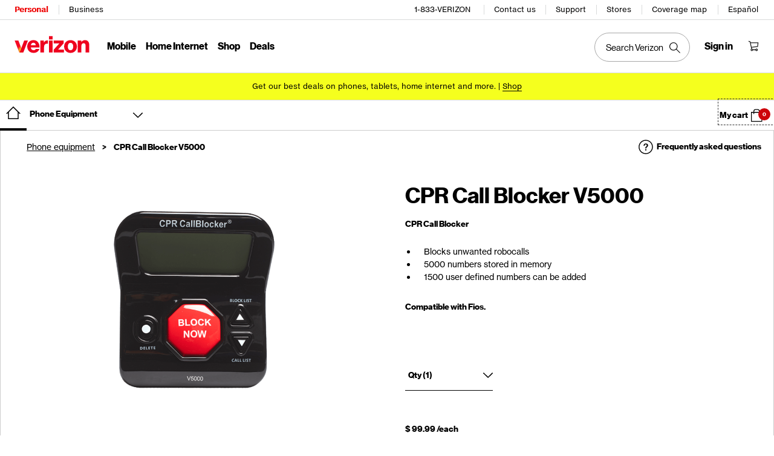

--- FILE ---
content_type: text/html; charset=utf-8
request_url: https://www.verizon.com/home/accessories/cpr-call-blocker-v5000/?&skuParam=sku290009
body_size: 27738
content:
<!doctype html><html lang="en"><head><meta charset="utf-8"/><meta http-equiv="X-UA-Compatible" content="IE=edge"/><meta name="viewport" content="width=device-width,initial-scale=1,shrink-to-fit=no"/><meta name="theme-color" content="#000000"/><title>Accessories for your TV, Phone & Smart Home | Residential | Verizon®</title>
        <meta name="keywords" content="fios, fios tv, router, wifi, cables, connectors, networking, network, fios accessories,smart home,fun,fitness" data-react-helmet="true" />
        <meta name="description" content="Buy Verizon accessories to get the most out of your Verizon experience. Shop for your Fios TV remote control, phone charger, router &amp; Wifi" data-react-helmet="true" />
        
        <link rel="preconnect" href="https://api.verizon.com"><link rel="manifest" href="/home/accessories/manifest.json"/><link rel="shortcut icon" href="/home/accessories/verizon_ico.png"/><link href="https://respframework.verizon.com/fonts/fonts.css" rel="preload" as="style"><link rel="stylesheet" href="/home/accessories/static/css/main.8bd7e0f9.chunk.css"/><link rel="stylesheet" href="https://www.verizon.com/etc/designs/vzwcom/gnav20/core.css"><script type="text/javascript" nonce="413a3ed0-e14a-489a-abd1-f29c752f4e37">if (window.navigator.userAgent.toLowerCase().indexOf('trident') === -1) {

      var observer = window.MutationObserver || window.WebKitMutationObserver;
      if (observer) {
        new MutationObserver(function (mutations) {
          mutations.forEach(function (mutation) {
            mutation.addedNodes.forEach(processNode);
          });
        }).observe(document, { childList: true, subtree: true });
      }

      var processNode = function (node) {
        var tagName = node.tagName ? node.tagName.toLowerCase() : '';
        var locHost = window.location.host;
        var locPathname = window.location.pathname;

        if (tagName === 'script') {
          node.onerror = function (e) {
            if (node.getAttribute("integrity") && (locHost.indexOf('localhost') !== -1)) {
              console.log("NODE ERROR INTEGRITY: ", node);
              var newNode = document.createElement(tagName);
              newNode.setAttribute('src', node.getAttribute('src'));
              if (node.getAttribute('nonce')) {
                newNode.setAttribute('nonce', node.getAttribute('nonce'));
              }
              node.parentNode.appendChild(newNode);
              node.remove();
            } else {
              console.log("NODE ERROR OTHER: ", node);
            }
          }
        }
      }
    }</script><script nonce="413a3ed0-e14a-489a-abd1-f29c752f4e37">if (!Object.entries) {
      Object.entries = function (obj) {
        var ownProps = Object.keys(obj),
          i = ownProps.length,
          resArray = new Array(i);
        while (i--) {
          resArray[i] = [ownProps[i], obj[ownProps[i]]];
        }

        return resArray;
      };
    }</script><script nonce="413a3ed0-e14a-489a-abd1-f29c752f4e37">// Pre-hiding snippet
    
     (function (win, doc, style, timeout) {
      var STYLE_ID = 'at-body-style';

      function getParent() {
        return doc.getElementsByTagName('head')[0];
      }

      function addStyle(parent, id, def) {
        if (!parent) {
          return;
        }

        var style = doc.createElement('style');
        style.id = id;
        style.innerHTML = def;
        parent.appendChild(style);
      }

      function removeStyle(parent, id) {
        if (!parent) {
          return;
        }

        var style = doc.getElementById(id);

        if (!style) {
          return;
        }

        parent.removeChild(style);
      }

      addStyle(getParent(), STYLE_ID, style);
      setTimeout(function () {
        removeStyle(getParent(), STYLE_ID);
      }, timeout);
    }(window, document, "body {opacity: 0 !important}", 3000));

    

    //var addscrfile = (filepath)=> {      
    function addscrfile(filepath) {
      var fileref2 = document.createElement('script');
      fileref2.setAttribute("type", "text/javascript");
      fileref2.setAttribute("src", filepath);
      fileref2.setAttribute("nonce", "413a3ed0-e14a-489a-abd1-f29c752f4e37");
      document.getElementsByTagName("head")[0].appendChild(fileref2);
    }

    if (window.location.host === "www.verizon.com" || window.location.host === "wwwvtp-prod-gslb-yz.vpc.verizon.com") {
      //document.write('<scr' + 'ipt type="text/javascript" src="https://assets.adobedtm.com/10d5272d092923c410feae744225087686012423/satelliteLib-8df7d93db820b272138ecb04dbe4ed7f5023b893.js" nonce="413a3ed0-e14a-489a-abd1-f29c752f4e37"><\/scr' + 'ipt>');
      //addscrfile("https://assets.adobedtm.com/10d5272d092923c410feae744225087686012423/satelliteLib-8df7d93db820b272138ecb04dbe4ed7f5023b893.js");
      addscrfile("//assets.adobedtm.com/2ea7ee22c8c2/fee1b09a7b1e/launch-e7ddfa510cc0.min.js");
    }
    else if (window.location.hostname === "www98.verizon.com" || window.location.host === "localhost:8080" || window.location.host === "localhost:3000" || window.location.hostname === "wwwnte1aws.ebiz.verizon.com") {
      //  document.write('<scr' + 'ipt type="text/javascript" src="//assets.adobedtm.com/2ea7ee22c8c2/fee1b09a7b1e/launch-e6efa4c7a436-staging.min.js" nonce="413a3ed0-e14a-489a-abd1-f29c752f4e37"><\/scr' + 'ipt>');
      //addscrfile("//assets.adobedtm.com/2ea7ee22c8c2/fee1b09a7b1e/launch-e6efa4c7a436-staging.min.js");
      addscrfile("//assets.adobedtm.com/2ea7ee22c8c2/fee1b09a7b1e/launch-e6efa4c7a436-staging.min.js")
      
    }
    //var ie11UserAgent="Mozilla/5.0 (Windows NT 10.0; WOW64; Trident/7.0; .NET4.0C; .NET4.0E; .NET CLR 2.0.50727; .NET CLR 3.0.30729; .NET CLR 3.5.30729; wbx 1.0.0; wbxapp 1.0.0; rv:11.0) like Gecko"   
    //if(window.navigator.userAgent==ie11UserAgent){
    // addscrfile("https://cdn.polyfill.io/v3/polyfill.min.js?features=default,Array.prototype.includes,Array.prototype.find");
    //} 
    var refrurl = document.referrer;
    var tmpctx = window.location.pathname;
    var gnavdl = { bu: "", appid: "" }
    if (tmpctx.indexOf("home/accessories") > -1) {
      gnavdl.bu = "home";
      gnavdl.appid = "resvtpaccessories";
    } else {
      gnavdl.bu = "smb-fios";
      gnavdl.appid = "smbaccessories";
    }
     //var gnavdl = { bu: "home", appid: "resvtpaccessories" }
    // if (window.location.href.indexOf("checkout") > -1) {
    //   var hideitem = { "hide-item": ["L1", "quickTask", "search", "unifiedCart", "signIn", "tfn", "localization", "location", "storLocator", "wishList"] };
    //   gnavdl.options = hideitem;
    // }</script></head><body><input type="hidden" id="hdnProxyEnabled" value="false"/><noscript>You need to enable JavaScript to run this app.</noscript><div id="root">
        
<div class="gnav20 " data-exp-name="Mobile">
     <input type="hidden" id="cradle-context"/></input>
    <div class="gnav20-sticky-content">    	
     	




    
    
    <div class="gnav20-apicomponentnewdesign">


<a class="gnav20-header-accessibility" tabindex="0" href="https://www.verizon.com/accessibility">
	<span>Accessibility Resource Center</span>
</a>
<a class="gnav20-header-accessibility" href="#gnav20-header-end" tabindex="0" id="gnav20-skip-to-main-content-id">
	<span>Skip to main content</span>
</a>

<div class="gnav20-width-wrapper gnav20-new-design   gnav20-new-search-style gnav20-promo-bottom" data-gnav20-container="header">
	
	
	<div class="gnav20-vzhmoverlay"></div>
	<div class="gnav20-main">
		




    
    
    <div class="gnav20-gnav-new-design">

<div class="gnav20-desktop" item-title="all">
	<div class="gnav20-row-one">
		<div class="gnav20-grid1-wrapper">
			




    
    
    <div class="gnav20-eyebrow">

<div class="gnav20-eyebrow-link-list" item-title="eyebrow">
    <div class="gnav20-eyebrow-link-list-item gnav20-two">
        <a id="gnav20-eyebrow-link-Personal" href="https://www.verizon.com/" data-label="Personal" aria-label="Verizon Personal Services HomePage" class="gnav20-main-header gnav20-selected">Personal</a>
    
        <a id="gnav20-eyebrow-link-Business" href="https://www.verizon.com/business/?cmp=vcgref_naveyebrow" data-label="Business" aria-label="Verizon Business Services HomePage" class="gnav20-main-header ">Business</a>
    </div>
</div>



</div>



		</div>		
		<div class="gnav20-utility">		
			




    
    
    <div class="gnav20-store">

<div class="gnav20-utility-wrapper" item-title="tollfree">
	<div>
				
		<a aria-label="1-833-VERIZON" href="tel:+18338374966">
			
			1-833-VERIZON
			
		</a>			
		
	</div>
</div></div>


    
    
    <div class="gnav20-store">

<div class="gnav20-utility-wrapper" item-title="contactus">
	<div>
				
		<a aria-label="Contact us" href="https://www.verizon.com/support/contact-us/">
			
			Contact us
			
		</a>			
		
	</div>
</div></div>


    
    
    <div class="gnav20-store">

<div class="gnav20-utility-wrapper" item-title="support">
	<div>
				
		<a aria-label="Support" href="https://www.verizon.com/support/">
			
			Support
			
		</a>			
		
	</div>
</div></div>


    
    
    <div class="gnav20-store">

<div class="gnav20-utility-wrapper" item-title="store">
	<div>
				
		<a aria-label="Stores" href="https://www.verizon.com/stores/">
			
			Stores
			
		</a>			
		
	</div>
</div></div>


    
    
    <div class="gnav20-store">

<div class="gnav20-utility-wrapper" item-title="coveragemap">
	<div>
				
		<a aria-label="Coverage map" href="https://www.verizon.com/coverage-map/">
			
			Coverage map
			
		</a>			
		
	</div>
</div></div>


    
    
    <div class="gnav20-localization">

    
		<div class="gnav20-utility-wrapper " item-title="localization">
			
				
				<a class="gnav20-lang-link" aria-label="Switch to Español language website" data-href="https://espanol.verizon.com/" href="https://espanol.verizon.com/" data-lang="Español" mporgnav="">Español</a>
					
			
		</div>
    

</div>



        </div>
    </div>
	<div class="gnav20-row-two">
		<div class="gnav20-grid1-wrapper">
			




    
    
    <div class="gnav20-logo">

    
    
    <div class="gnav20-logo-wrapper gnav20-relative-index">
        <a class="gnav20-logoWhiteBg" title="Verizon Home Page" href="https://www.verizon.com/" target="_self"></a>
        
        
    </div>
</div>



		</div>
		<div class="gnav20-navigation">
			




    
    
    <div class="gnav20-navigation">
<div class="gnav20-global-nav-list gnav20-navigation-list" item-title="L1">
	




    
    
    <div class="gnav20-navigation-item">

	<div class="gnav20-primary-menu gnav20-featured-card">
		
		
			<a class="gnav20-menu-label gnav20-menu-label-button" href="https://www.verizon.com/plans/unlimited/">Mobile</a>
		
		<a aria-hidden="true" class="gnav20-menu-label-link" href="https://www.verizon.com/plans/unlimited/" tabindex="-1">Mobile</a>

		<div class="gnav20-sub-header-menu gnav20-sub-menu" style="display:none">
			<div class="gnav20-content-wrapper  ">
				<div class="gnav20-featured-card-top-label">
					Mobile
				</div>
				
					<ul role="presentation" class="gnav20-submenu-column gnav20-L1 gnav20-featured-scroll-area">
						
					</ul>
				
				
				
			</div>
			<div class="gnav20-nav-utility">
				<button class="gnav20-nav-search-icon" aria-label="Search Verizon">
					<svg focusable="false" xmlns="http://www.w3.org/2000/svg" width="18" height="18" viewBox="0 0 18 18">
						<path fill="#000" fillrule="nonzero" d="M17.896 17.101l-5.995-5.994A6.721 6.721 0 0 0 13.5 6.75a6.75 6.75 0 1 0-6.75 6.75c1.661 0 3.18-.603 4.356-1.598l5.995 5.995.795-.796zM6.75 12.375A5.63 5.63 0 0 1 1.125 6.75 5.63 5.63 0 0 1 6.75 1.125a5.63 5.63 0 0 1 5.625 5.625 5.63 5.63 0 0 1-5.625 5.625z">
						</path>
					</svg>
				</button>
				<button class="gnav20-nav-close" aria-label="Close Nav Panel" tabindex="0">Close</button>
			</div>
			<div class="gnav20-nav-mask" aria-hidden="true">&nbsp;</div>
			<div class="gnav20-placeholder-1" style="display:none"></div>
		</div>
	</div>

</div>


    
    
    <div class="gnav20-navigation-item">

	<div class="gnav20-primary-menu gnav20-featured-card">
		
		
			<a class="gnav20-menu-label gnav20-menu-label-button" href="https://www.verizon.com/home/internet/">Home Internet</a>
		
		<a aria-hidden="true" class="gnav20-menu-label-link" href="https://www.verizon.com/home/internet/" tabindex="-1">Home Internet</a>

		<div class="gnav20-sub-header-menu gnav20-sub-menu" style="display:none">
			<div class="gnav20-content-wrapper  ">
				<div class="gnav20-featured-card-top-label">
					Home Internet
				</div>
				
					<ul role="presentation" class="gnav20-submenu-column gnav20-L1 gnav20-featured-scroll-area">
						
					</ul>
				
				
				
			</div>
			<div class="gnav20-nav-utility">
				<button class="gnav20-nav-search-icon" aria-label="Search Verizon">
					<svg focusable="false" xmlns="http://www.w3.org/2000/svg" width="18" height="18" viewBox="0 0 18 18">
						<path fill="#000" fillrule="nonzero" d="M17.896 17.101l-5.995-5.994A6.721 6.721 0 0 0 13.5 6.75a6.75 6.75 0 1 0-6.75 6.75c1.661 0 3.18-.603 4.356-1.598l5.995 5.995.795-.796zM6.75 12.375A5.63 5.63 0 0 1 1.125 6.75 5.63 5.63 0 0 1 6.75 1.125a5.63 5.63 0 0 1 5.625 5.625 5.63 5.63 0 0 1-5.625 5.625z">
						</path>
					</svg>
				</button>
				<button class="gnav20-nav-close" aria-label="Close Nav Panel" tabindex="0">Close</button>
			</div>
			<div class="gnav20-nav-mask" aria-hidden="true">&nbsp;</div>
			<div class="gnav20-placeholder-1" style="display:none"></div>
		</div>
	</div>

</div>


    
    
    <div class="gnav20-navigation-item">

	<div class="gnav20-primary-menu gnav20-featured-card">
		
			<button id="gnav20-Shop-L1" aria-label="Shop Menu List" aria-expanded="false" class="gnav20-menu-label gnav20-menu-label-button gnav20-haschild">Shop</button>
			<button id="gnav20-Shop-L1-goback" aria-label="Shop Menu List" aria-expanded="false" class="gnav20-menu-label gnav20-menu-label-button gnav20-goback">Shop</button>
		
		
		<a aria-hidden="true" class="gnav20-menu-label-link" href="https://www.verizon.com/shop/" tabindex="-1">Shop</a>

		<div class="gnav20-sub-header-menu gnav20-sub-menu" style="display:none">
			<div class="gnav20-content-wrapper  ">
				<div class="gnav20-featured-card-top-label">
					Shop
				</div>
				
					<ul role="presentation" class="gnav20-submenu-column gnav20-L1 gnav20-featured-scroll-area">
						
							<li role="presentation">
								
									<a id="gnav20-Shop-L2-1" class="gnav20-haschild " href="https://www.verizon.com/smartphones/">Devices
									</a>
									<a onkeydown="handleGnav20KeyDownEvent()" id="gnav20-Shop-L2-1-goback" class="gnav20-goback gnav20-hide-on-desktop" href="javascript:void(0)" aria-label="Devices menu list" aria-expanded="false" role="button">Devices
									</a>
								
								
								<div class="gnav20-L2-content-wrapper">
									<div class="gnav20-submenu-column gnav20-L2 gnav20-featured-card-top-label" style="display:none">
										Devices
									</div>
									
									<ul role="presentation" item-title="L2" class="gnav20-submenu-column gnav20-featured-scroll-area gnav20-L2 gnav20-mega-column-0" style="display:none">
										<li role="presentation">
											
											
												<a id="gnav20-Shop-L3-1" href="https://www.verizon.com/smartphones/">Smartphones
												</a>
											
											
											
										</li>
										
									
										<li role="presentation">
											
											
												<a id="gnav20-Shop-L3-2" href="https://www.verizon.com/smartphones/certified-pre-owned/">Certified pre-owned phones
												</a>
											
											
											
										</li>
										
									
										<li role="presentation">
											
												<a id="Shop-L3-3" class="gnav20-haschild ">Featured smartphones
												</a>
												<a onkeydown="handleGnav20KeyDownEvent()" id="gnav20-Shop-L3-3-goback" class="gnav20-goback" href="javascript:void(0)" aria-label="Featured smartphones menu list" aria-expanded="false" role="button">Featured smartphones
												</a>
											
											
											<div class="gnav20-submenu-column gnav20-L3 gnav20-featured-card-top-label" style="display:none;">
												Featured smartphones
											</div>
											<ul role="presentation" item-title="L3" class="gnav20-submenu-column gnav20-L3 gnav20-featured-scroll-area" style="display:none;">
												<li role="presentation">
													<a id="gnav20-Shop-L4-9" href="https://www.verizon.com/smartphones/apple-iphone-17-pro/">Apple iPhone 17 Pro
													</a>
												</li>
											
												<li role="presentation">
													<a id="gnav20-Shop-L4-10" href="https://www.verizon.com/smartphones/apple-iphone-17-pro-max/">Apple iPhone 17 Pro Max
													</a>
												</li>
											
												<li role="presentation">
													<a id="gnav20-Shop-L4-11" href="https://www.verizon.com/smartphones/samsung-galaxy-s25-ultra/">Samsung Galaxy S25 Ultra
													</a>
												</li>
											
												<li role="presentation">
													<a id="gnav20-Shop-L4-12" href="https://www.verizon.com/smartphones/google-pixel-10-pro/">Google Pixel 10 Pro
													</a>
												</li>
											</ul>
										</li>
										
									
										<li role="presentation">
											
											
												<a data-show-for="role:accountholder,role:accountmanager" id="gnav20-Shop-L3-4" href="https://www.verizon.com/nextgendigital/sales/browse/auth/mdnselection/">Upgrade your device
												</a>
											
											
											
										</li>
										
									
										<li role="presentation">
											
											
												<a id="gnav20-Shop-L3-5" href="https://www.verizon.com/bring-your-own-device/">Bring your own device
												</a>
											
											
											
										</li>
										
									
										<li role="presentation">
											
											
												<a id="gnav20-Shop-L3-6" href="https://www.verizon.com/devices/?condition=unlocked">Unlocked phones
												</a>
											
											
											
										</li>
										
									
										<li role="presentation">
											
											
												<a id="gnav20-Shop-L3-7" href="https://www.verizon.com/featured/shop-phones-devices/">Other phones
												</a>
											
											
											
										</li>
										
									
										<li role="presentation">
											
											
												<a id="gnav20-Shop-L3-8" href="https://www.verizon.com/trade-in/">Trade in your device
												</a>
											
											
											
										</li>
										
									
										<li role="presentation">
											
											
												<a id="gnav20-Shop-L3-9" href="https://www.verizon.com/tablets/">Tablets &amp; laptops
												</a>
											
											
											
										</li>
										
									
										<li role="presentation">
											
											
												<a id="gnav20-Shop-L3-10" href="https://www.verizon.com/connected-smartwatches/">Watches
												</a>
											
											
											
										</li>
										
									
										<li role="presentation">
											
											
												<a id="gnav20-Shop-L3-11" href="https://www.verizon.com/connected-smartwatches/certified-pre-owned/">Certified pre-owned watches
												</a>
											
											
											
										</li>
										
									
										<li role="presentation">
											
											
												<a id="gnav20-Shop-L3-12" href="https://www.verizon.com/internet-devices/">Jetpacks &amp; hotspots
												</a>
											
											
											
										</li>
										
											
										
									</ul>
									
								</div>
							</li>
						
							<li role="presentation">
								
									<a id="gnav20-Shop-L2-2" class="gnav20-haschild " href="https://www.verizon.com/plans/">Mobile plans
									</a>
									<a onkeydown="handleGnav20KeyDownEvent()" id="gnav20-Shop-L2-2-goback" class="gnav20-goback gnav20-hide-on-desktop" href="javascript:void(0)" aria-label="Mobile plans menu list" aria-expanded="false" role="button">Mobile plans
									</a>
								
								
								<div class="gnav20-L2-content-wrapper">
									<div class="gnav20-submenu-column gnav20-L2 gnav20-featured-card-top-label" style="display:none">
										Mobile plans
									</div>
									
									<ul role="presentation" item-title="L2" class="gnav20-submenu-column gnav20-featured-scroll-area gnav20-L2 gnav20-mega-column-0" style="display:none">
										<li role="presentation">
											
											
												<a id="gnav20-Shop-L3-13" href="https://www.verizon.com/plans/">Shop all plans
												</a>
											
											
											
										</li>
										
									
										<li role="presentation">
											
											
												<a id="gnav20-Shop-L3-14" href="https://www.verizon.com/plans/unlimited/">Unlimited
												</a>
											
											
											
										</li>
										
									
										<li role="presentation">
											
											
												<a id="gnav20-Shop-L3-15" href="https://www.verizon.com/products-perks/international-travel/">International &amp; travel
												</a>
											
											
											
										</li>
										
									
										<li role="presentation">
											
											
												<a id="gnav20-Shop-L3-16" href="https://www.verizon.com/plans/devices/">Connected devices
												</a>
											
											
											
										</li>
										
									
										<li role="presentation">
											
											
												<a id="gnav20-Shop-L3-17" href="https://www.verizon.com/bring-your-own-device/">Bring your own device
												</a>
											
											
											
										</li>
										
									
										<li role="presentation">
											
											
												<a id="gnav20-Shop-L3-18" href="https://www.verizon.com/plans/devices/connected-cars#tab-nav">Connected car plans
												</a>
											
											
											
										</li>
										
											
										
									</ul>
									
								</div>
							</li>
						
							<li role="presentation">
								
									<a id="gnav20-Shop-L2-3" class="gnav20-haschild " href="https://www.verizon.com/home/">Home internet plans
									</a>
									<a onkeydown="handleGnav20KeyDownEvent()" id="gnav20-Shop-L2-3-goback" class="gnav20-goback gnav20-hide-on-desktop" href="javascript:void(0)" aria-label="Home internet plans menu list" aria-expanded="false" role="button">Home internet plans
									</a>
								
								
								<div class="gnav20-L2-content-wrapper">
									<div class="gnav20-submenu-column gnav20-L2 gnav20-featured-card-top-label" style="display:none">
										Home internet plans
									</div>
									
									<ul role="presentation" item-title="L2" class="gnav20-submenu-column gnav20-featured-scroll-area gnav20-L2 gnav20-mega-column-0" style="display:none">
										<li role="presentation">
											
											
												<a id="gnav20-Shop-L3-19" href="https://www.verizon.com/home/internet/">Shop all home solutions
												</a>
											
											
											
										</li>
										
									
										<li role="presentation">
											
											
												<a id="gnav20-Shop-L3-20" href="https://www.verizon.com/home/internet/fios-fastest-internet/">Fios Home Internet
												</a>
											
											
											
										</li>
										
									
										<li role="presentation">
											
											
												<a id="gnav20-Shop-L3-21" href="https://www.verizon.com/home/internet/5g/">5G Home Internet
												</a>
											
											
											
										</li>
										
									
										<li role="presentation">
											
											
												<a id="gnav20-Shop-L3-22" href="https://www.verizon.com/home/internet/wi-fi-backup/">Wi-Fi Backup
												</a>
											
											
											
										</li>
										
									
										<li role="presentation">
											
											
												<a id="gnav20-Shop-L3-23" href="https://www.verizon.com/home-office-solutions/">Home phone
												</a>
											
											
											
										</li>
										
									
										<li role="presentation">
											
											
												<a id="gnav20-Shop-L3-24" href="https://www.verizon.com/home/fios-tv/"> Fios TV
												</a>
											
											
											
										</li>
										
									
										<li role="presentation">
											
											
												<a id="gnav20-Shop-L3-25" href="https://www.verizon.com/home/internet/moving">Moving
												</a>
											
											
											
										</li>
										
									
										<li role="presentation">
											
												<a id="Shop-L3-26" class="gnav20-haschild " href="https://www.verizon.com/home/accessories/">Fios accessories
												</a>
												<a onkeydown="handleGnav20KeyDownEvent()" id="gnav20-Shop-L3-26-goback" class="gnav20-goback" href="javascript:void(0)" aria-label="Fios accessories menu list" aria-expanded="false" role="button">Fios accessories
												</a>
											
											
											<div class="gnav20-submenu-column gnav20-L3 gnav20-featured-card-top-label" style="display:none;">
												Fios accessories
											</div>
											<ul role="presentation" item-title="L3" class="gnav20-submenu-column gnav20-L3 gnav20-featured-scroll-area" style="display:none;">
												<li role="presentation">
													<a id="gnav20-Shop-L4-3" href="https://www.verizon.com/home/accessories/">Accessories overview
													</a>
												</li>
											
												<li role="presentation">
													<a id="gnav20-Shop-L4-4" href="https://www.verizon.com/home/accessories/all-accessories/">Shop all accessories
													</a>
												</li>
											
												<li role="presentation">
													<a id="gnav20-Shop-L4-5" href="https://www.verizon.com/home/accessories/cables-connectors/">Cables &amp; connectors
													</a>
												</li>
											
												<li role="presentation">
													<a id="gnav20-Shop-L4-6" href="https://www.verizon.com/home/accessories/networking-wifi/">Networking &amp; Wi-Fi
													</a>
												</li>
											
												<li role="presentation">
													<a id="gnav20-Shop-L4-7" href="https://www.verizon.com/home/accessories/remote-controls/">TV accessories
													</a>
												</li>
											
												<li role="presentation">
													<a id="gnav20-Shop-L4-8" href="https://www.verizon.com/home/accessories/phone-equipment/">Phone equipment
													</a>
												</li>
											</ul>
										</li>
										
									
										<li role="presentation">
											
											
												<a id="gnav20-Shop-L3-39" href="https://www.verizon.com/products/smart-home/?s_ProductType=FWA-Accessories">5G Home accessories
												</a>
											
											
											
										</li>
										
									
										<li role="presentation">
											
											
												<a id="gnav20-Shop-L3-40" href="https://www.verizon.com/discounts/verizon-forward/">Verizon Forward
												</a>
											
											
											
										</li>
										
											
										
									</ul>
									
								</div>
							</li>
						
							<li role="presentation">
								
									<a data-hide-for="role:prepay,role:guest,accStatus:P" id="gnav20-Shop-L2-4" class="gnav20-haschild ">Products &amp; plan perks
									</a>
									<a onkeydown="handleGnav20KeyDownEvent()" data-hide-for="role:prepay,role:guest,accStatus:P" id="gnav20-Shop-L2-4-goback" class="gnav20-goback gnav20-hide-on-desktop" href="javascript:void(0)" aria-label="Products &amp; plan perks menu list" aria-expanded="false" role="button">Products &amp; plan perks
									</a>
								
								
								<div class="gnav20-L2-content-wrapper">
									<div class="gnav20-submenu-column gnav20-L2 gnav20-featured-card-top-label" style="display:none">
										Products &amp; plan perks
									</div>
									
									<ul role="presentation" item-title="L2" class="gnav20-submenu-column gnav20-featured-scroll-area gnav20-L2 gnav20-mega-column-0" style="display:none">
										<li role="presentation">
											
											
												<a id="gnav20-Shop-L3-43" href="https://www.verizon.com/products-perks/">Shop all
												</a>
											
											
											
										</li>
										
									
										<li role="presentation">
											
											
												<a id="gnav20-Shop-L3-44" href="https://www.verizon.com/products-perks/perks/">Plan perks
												</a>
											
											
											
										</li>
										
									
										<li role="presentation">
											
											
												<a id="gnav20-Shop-L3-45" href="https://www.verizon.com/products-perks/entertainment/">Entertainment
												</a>
											
											
											
										</li>
										
									
										<li role="presentation">
											
											
												<a id="gnav20-Shop-L3-46" href="https://www.verizon.com/products-perks/international-travel/">International &amp; travel
												</a>
											
											
											
										</li>
										
									
										<li role="presentation">
											
											
												<a id="gnav20-Shop-L3-47" href="https://www.verizon.com/products-perks/family/">Family
												</a>
											
											
											
										</li>
										
									
										<li role="presentation">
											
											
												<a id="gnav20-Shop-L3-48" href="https://www.verizon.com/products-perks/protection/">Protection
												</a>
											
											
											
										</li>
										
									
										<li role="presentation">
											
											
												<a id="gnav20-Shop-L3-49" href="https://www.verizon.com/products-perks/home/">Home products
												</a>
											
											
											
										</li>
										
									
										<li role="presentation">
											
											
												<a id="gnav20-Shop-L3-50" href="https://www.verizon.com/products-perks/mobile-productivity/">Mobile productivity
												</a>
											
											
											
										</li>
										
									
										<li role="presentation">
											
											
												<a id="gnav20-Shop-L3-51" href="https://www.verizon.com/products-perks/banking-cards/">Banking &amp; cards
												</a>
											
											
											
										</li>
										
											
										
									</ul>
									
								</div>
							</li>
						
							<li role="presentation">
								
									<a id="gnav20-Shop-L2-5" class="gnav20-haschild " href="https://www.verizon.com/products/">Accessories
									</a>
									<a onkeydown="handleGnav20KeyDownEvent()" id="gnav20-Shop-L2-5-goback" class="gnav20-goback gnav20-hide-on-desktop" href="javascript:void(0)" aria-label="Accessories menu list" aria-expanded="false" role="button">Accessories
									</a>
								
								
								<div class="gnav20-L2-content-wrapper">
									<div class="gnav20-submenu-column gnav20-L2 gnav20-featured-card-top-label" style="display:none">
										Accessories
									</div>
									
									<ul role="presentation" item-title="L2" class="gnav20-submenu-column gnav20-featured-scroll-area gnav20-L2 gnav20-mega-column-0" style="display:none">
										<li role="presentation">
											
											
												<a id="gnav20-Shop-L3-27" href="https://www.verizon.com/products/">Shop all accessories
												</a>
											
											
											
										</li>
										
									
										<li role="presentation">
											
												<a id="Shop-L3-28" class="gnav20-haschild ">Phone &amp; tablet accessories
												</a>
												<a onkeydown="handleGnav20KeyDownEvent()" id="gnav20-Shop-L3-28-goback" class="gnav20-goback" href="javascript:void(0)" aria-label="Phone &amp; tablet accessories menu list" aria-expanded="false" role="button">Phone &amp; tablet accessories
												</a>
											
											
											<div class="gnav20-submenu-column gnav20-L3 gnav20-featured-card-top-label" style="display:none;">
												Phone &amp; tablet accessories
											</div>
											<ul role="presentation" item-title="L3" class="gnav20-submenu-column gnav20-L3 gnav20-featured-scroll-area" style="display:none;">
												<li role="presentation">
													<a id="gnav20-Shop-L4-13" href="https://www.verizon.com/phone-tablet-accessories/">Shop all
													</a>
												</li>
											
												<li role="presentation">
													<a id="gnav20-Shop-L4-14" href="https://www.verizon.com/products/phone-cases/">Phone cases
													</a>
												</li>
											
												<li role="presentation">
													<a id="gnav20-Shop-L4-15" href="https://www.verizon.com/products/phone-screen-protectors/">Phone screen protectors
													</a>
												</li>
											
												<li role="presentation">
													<a id="gnav20-Shop-L4-16" href="https://www.verizon.com/products/tablet-accessories/">Tablet accessories
													</a>
												</li>
											
												<li role="presentation">
													<a id="gnav20-Shop-L4-17" href="https://www.verizon.com/products/charging/">Chargers &amp; cables
													</a>
												</li>
											
												<li role="presentation">
													<a id="gnav20-Shop-L4-18" href="https://www.verizon.com/products/phone-attachments/">Phone attachments
													</a>
												</li>
											
												<li role="presentation">
													<a id="gnav20-Shop-L4-19" href="https://www.verizon.com/products/magsafe/">MagSafe compatible
													</a>
												</li>
											
												<li role="presentation">
													<a id="gnav20-Shop-L4-20" href="https://www.verizon.com/products/phone-accessories/verizon/?sort=best-sellers">Verizon accessories
													</a>
												</li>
											</ul>
										</li>
										
									
										<li role="presentation">
											
												<a id="Shop-L3-29" class="gnav20-haschild ">Wearable tech
												</a>
												<a onkeydown="handleGnav20KeyDownEvent()" id="gnav20-Shop-L3-29-goback" class="gnav20-goback" href="javascript:void(0)" aria-label="Wearable tech menu list" aria-expanded="false" role="button">Wearable tech
												</a>
											
											
											<div class="gnav20-submenu-column gnav20-L3 gnav20-featured-card-top-label" style="display:none;">
												Wearable tech
											</div>
											<ul role="presentation" item-title="L3" class="gnav20-submenu-column gnav20-L3 gnav20-featured-scroll-area" style="display:none;">
												<li role="presentation">
													<a id="gnav20-Shop-L4-21" href="https://www.verizon.com/products/wearable-tech/">Shop all wearable tech
													</a>
												</li>
											
												<li role="presentation">
													<a id="gnav20-Shop-L4-22" href="https://www.verizon.com/connected-smartwatches/">Smart watches
													</a>
												</li>
											
												<li role="presentation">
													<a id="gnav20-Shop-L4-23" href="https://www.verizon.com/products/fitness-trackers/">Fitness trackers
													</a>
												</li>
											
												<li role="presentation">
													<a id="gnav20-Shop-L4-24" href="https://www.verizon.com/products/watch-accessories/">Watch accessories
													</a>
												</li>
											
												<li role="presentation">
													<a id="gnav20-Shop-L4-25" href="https://www.verizon.com/products/wearable-tech/?s_ProductType=AI-glasses">AI glasses
													</a>
												</li>
											
												<li role="presentation">
													<a id="gnav20-Shop-L4-26" href="https://www.verizon.com/products/wearable-tech/?s_ProductType=Smart-Rings">Smart rings
													</a>
												</li>
											</ul>
										</li>
										
									
										<li role="presentation">
											
											
												<a id="gnav20-Shop-L3-30" href="https://www.verizon.com/batteries-and-chargers/">Charging
												</a>
											
											
											
										</li>
										
									
										<li role="presentation">
											
											
												<a id="gnav20-Shop-L3-31" href="https://www.verizon.com/audio/">Audio
												</a>
											
											
											
										</li>
										
									
										<li role="presentation">
											
											
												<a id="gnav20-Shop-L3-32" href="https://www.verizon.com/gaming/gaming-store/">Gaming
												</a>
											
											
											
										</li>
										
									
										<li role="presentation">
											
											
												<a id="gnav20-Shop-L3-33" href="https://www.verizon.com/smart-home/">Smart home
												</a>
											
											
											
										</li>
										
									
										<li role="presentation">
											
											
												<a id="gnav20-Shop-L3-34" href="https://www.verizon.com/products/sale/">Deals
												</a>
											
											
											
										</li>
										
											
										
									</ul>
									
								</div>
							</li>
						
							<li role="presentation">
								
									<a id="gnav20-Shop-L2-6" class="gnav20-haschild " href="https://www.verizon.com/prepaid/">Verizon Prepaid
									</a>
									<a onkeydown="handleGnav20KeyDownEvent()" id="gnav20-Shop-L2-6-goback" class="gnav20-goback gnav20-hide-on-desktop" href="javascript:void(0)" aria-label="Verizon Prepaid menu list" aria-expanded="false" role="button">Verizon Prepaid
									</a>
								
								
								<div class="gnav20-L2-content-wrapper">
									<div class="gnav20-submenu-column gnav20-L2 gnav20-featured-card-top-label" style="display:none">
										Verizon Prepaid
									</div>
									
									<ul role="presentation" item-title="L2" class="gnav20-submenu-column gnav20-featured-scroll-area gnav20-L2 gnav20-mega-column-0" style="display:none">
										<li role="presentation">
											
											
												<a id="gnav20-Shop-L3-35" href="https://www.verizon.com/prepaid/">Prepaid overview
												</a>
											
											
											
										</li>
										
									
										<li role="presentation">
											
												<a id="Shop-L3-36" class="gnav20-haschild ">Prepaid plans
												</a>
												<a onkeydown="handleGnav20KeyDownEvent()" id="gnav20-Shop-L3-36-goback" class="gnav20-goback" href="javascript:void(0)" aria-label="Prepaid plans menu list" aria-expanded="false" role="button">Prepaid plans
												</a>
											
											
											<div class="gnav20-submenu-column gnav20-L3 gnav20-featured-card-top-label" style="display:none;">
												Prepaid plans
											</div>
											<ul role="presentation" item-title="L3" class="gnav20-submenu-column gnav20-L3 gnav20-featured-scroll-area" style="display:none;">
												<li role="presentation">
													<a id="gnav20-Shop-L4-27" href="https://www.verizon.com/plans/prepaid/">Phone plans
													</a>
												</li>
											
												<li role="presentation">
													<a id="gnav20-Shop-L4-28" href="https://www.verizon.com/prepaid/smartwatch-plans/">Smartwatch plans
													</a>
												</li>
											
												<li role="presentation">
													<a id="gnav20-Shop-L4-29" href="https://www.verizon.com/prepaid/tablet-plans/">Tablet plans
													</a>
												</li>
											
												<li role="presentation">
													<a id="gnav20-Shop-L4-30" href="https://www.verizon.com/prepaid/data-only-plans/">Hotspot &amp; router plans
													</a>
												</li>
											
												<li role="presentation">
													<a id="gnav20-Shop-L4-31" href="https://www.verizon.com/plans/prepaid/international/">International plans
													</a>
												</li>
											</ul>
										</li>
										
									
										<li role="presentation">
											
												<a id="Shop-L3-37" class="gnav20-haschild ">Devices
												</a>
												<a onkeydown="handleGnav20KeyDownEvent()" id="gnav20-Shop-L3-37-goback" class="gnav20-goback" href="javascript:void(0)" aria-label="Devices menu list" aria-expanded="false" role="button">Devices
												</a>
											
											
											<div class="gnav20-submenu-column gnav20-L3 gnav20-featured-card-top-label" style="display:none;">
												Devices
											</div>
											<ul role="presentation" item-title="L3" class="gnav20-submenu-column gnav20-L3 gnav20-featured-scroll-area" style="display:none;">
												<li role="presentation">
													<a id="gnav20-Shop-L4-32" href="https://www.verizon.com/smartphones/prepaid/">Smartphones
													</a>
												</li>
											
												<li role="presentation">
													<a id="gnav20-Shop-L4-33" href="https://www.verizon.com/smartwatches/prepaid/">Smartwatches
													</a>
												</li>
											
												<li role="presentation">
													<a id="gnav20-Shop-L4-34" href="https://www.verizon.com/tablets/prepaid/">Tablets
													</a>
												</li>
											
												<li role="presentation">
													<a id="gnav20-Shop-L4-35" href="https://www.verizon.com/internet-devices/prepaid/">Hotspots &amp; routers
													</a>
												</li>
											
												<li role="presentation">
													<a id="gnav20-Shop-L4-36" href="https://www.verizon.com/basic-phones/prepaid/">Basic phones
													</a>
												</li>
											
												<li role="presentation">
													<a id="gnav20-Shop-L4-37" href="https://www.verizon.com/bring-your-own-device/activate">Bring your own device
													</a>
												</li>
											</ul>
										</li>
										
									
										<li role="presentation">
											
												<a id="Shop-L3-38" class="gnav20-haschild ">Deals
												</a>
												<a onkeydown="handleGnav20KeyDownEvent()" id="gnav20-Shop-L3-38-goback" class="gnav20-goback" href="javascript:void(0)" aria-label="Deals menu list" aria-expanded="false" role="button">Deals
												</a>
											
											
											<div class="gnav20-submenu-column gnav20-L3 gnav20-featured-card-top-label" style="display:none;">
												Deals
											</div>
											<ul role="presentation" item-title="L3" class="gnav20-submenu-column gnav20-L3 gnav20-featured-scroll-area" style="display:none;">
												<li role="presentation">
													<a id="gnav20-Shop-L4-38" href="https://www.verizon.com/deals/prepaid/">All deals
													</a>
												</li>
											
												<li role="presentation">
													<a id="gnav20-Shop-L4-39" href="https://www.verizon.com/deals/prepaid/fios-home-internet/">Fios Home Internet
													</a>
												</li>
											</ul>
										</li>
										
									
										<li role="presentation">
											
											
												<a id="gnav20-Shop-L3-41" href="https://www.verizon.com/featured/prepaid/why-verizon/">Why Verizon Prepaid
												</a>
											
											
											
										</li>
										
									
										<li role="presentation">
											
											
												<a id="gnav20-Shop-L3-42" href="https://www.verizon.com/prepaid/my-verizon-app/">Perks &amp; services
												</a>
											
											
											
										</li>
										
											
										
									</ul>
									
								</div>
							</li>
						
							<li role="presentation">
								
								
									<a data-hide-for="role:accountholder,role:accountmanager,role:mobilesecure,accStatus:P" id="gnav20-Shop-L2-7" href="https://www.verizon.com/my-access-rewards/">myAccess
									</a>
								
								<div class="gnav20-L2-content-wrapper">
									
									
								</div>
							</li>
						
							<li role="presentation">
								
								
									<a data-show-for="role:accountholder,role:accountmanager,role:mobilesecure" data-hide-for="accStatus:P" id="gnav20-Shop-L2-8" href="https://www.verizon.com/digital/nsa/secure/ui/vzup/">myAccess
									</a>
								
								<div class="gnav20-L2-content-wrapper">
									
									
								</div>
							</li>
						
					</ul>
				
				
				
			</div>
			<div class="gnav20-nav-utility">
				<button class="gnav20-nav-search-icon" aria-label="Search Verizon">
					<svg focusable="false" xmlns="http://www.w3.org/2000/svg" width="18" height="18" viewBox="0 0 18 18">
						<path fill="#000" fillrule="nonzero" d="M17.896 17.101l-5.995-5.994A6.721 6.721 0 0 0 13.5 6.75a6.75 6.75 0 1 0-6.75 6.75c1.661 0 3.18-.603 4.356-1.598l5.995 5.995.795-.796zM6.75 12.375A5.63 5.63 0 0 1 1.125 6.75 5.63 5.63 0 0 1 6.75 1.125a5.63 5.63 0 0 1 5.625 5.625 5.63 5.63 0 0 1-5.625 5.625z">
						</path>
					</svg>
				</button>
				<button class="gnav20-nav-close" aria-label="Close Nav Panel" tabindex="0">Close</button>
			</div>
			<div class="gnav20-nav-mask" aria-hidden="true">&nbsp;</div>
			<div class="gnav20-placeholder-1" style="display:none"></div>
		</div>
	</div>

</div>


    
    
    <div class="gnav20-navigation-item">

	<div class="gnav20-primary-menu gnav20-featured-card">
		
			<button id="gnav20-Deals-L1" aria-label="Deals Menu List" aria-expanded="false" class="gnav20-menu-label gnav20-menu-label-button gnav20-haschild">Deals</button>
			<button id="gnav20-Deals-L1-goback" aria-label="Deals Menu List" aria-expanded="false" class="gnav20-menu-label gnav20-menu-label-button gnav20-goback">Deals</button>
		
		
		<a aria-hidden="true" class="gnav20-menu-label-link" href="https://www.verizon.com/deals/" tabindex="-1">Deals</a>

		<div class="gnav20-sub-header-menu gnav20-sub-menu" style="display:none">
			<div class="gnav20-content-wrapper  ">
				<div class="gnav20-featured-card-top-label">
					Deals
				</div>
				
					<ul role="presentation" class="gnav20-submenu-column gnav20-L1 gnav20-featured-scroll-area">
						
							<li role="presentation">
								
								
									<a id="gnav20-Deals-L2-1" href="https://www.verizon.com/deals/">Shop all deals
									</a>
								
								<div class="gnav20-L2-content-wrapper">
									
									
								</div>
							</li>
						
							<li role="presentation">
								
								
									<a data-show-for="role:accountholder,role:accountmanager" id="gnav20-Deals-L2-2" href="https://www.verizon.com/nextgendigital/sales/browse/auth/myoffers/">My offers
									</a>
								
								<div class="gnav20-L2-content-wrapper">
									
									
								</div>
							</li>
						
							<li role="presentation">
								
								
									<a id="gnav20-Deals-L2-3" href="https://www.verizon.com/shop/online/free-cell-phones/">Free phones
									</a>
								
								<div class="gnav20-L2-content-wrapper">
									
									
								</div>
							</li>
						
							<li role="presentation">
								
								
									<a id="gnav20-Deals-L2-4" href="https://www.verizon.com/discounts/phone-home-internet-bundle/">Mobile + Home
									</a>
								
								<div class="gnav20-L2-content-wrapper">
									
									
								</div>
							</li>
						
							<li role="presentation">
								
								
									<a id="gnav20-Deals-L2-5" href="https://www.verizon.com/deals/products/">Accessories
									</a>
								
								<div class="gnav20-L2-content-wrapper">
									
									
								</div>
							</li>
						
							<li role="presentation">
								
								
									<a id="gnav20-Deals-L2-6" href="https://www.verizon.com/financial-services/verizon-visa-card/?origin=gnavHeader">Verizon Visa® Card
									</a>
								
								<div class="gnav20-L2-content-wrapper">
									
									
								</div>
							</li>
						
							<li role="presentation">
								
								
									<a id="gnav20-Deals-L2-7" href="https://www.verizon.com/discounts/">Check discounts
									</a>
								
								<div class="gnav20-L2-content-wrapper">
									
									
								</div>
							</li>
						
					</ul>
				
				
				
			</div>
			<div class="gnav20-nav-utility">
				<button class="gnav20-nav-search-icon" aria-label="Search Verizon">
					<svg focusable="false" xmlns="http://www.w3.org/2000/svg" width="18" height="18" viewBox="0 0 18 18">
						<path fill="#000" fillrule="nonzero" d="M17.896 17.101l-5.995-5.994A6.721 6.721 0 0 0 13.5 6.75a6.75 6.75 0 1 0-6.75 6.75c1.661 0 3.18-.603 4.356-1.598l5.995 5.995.795-.796zM6.75 12.375A5.63 5.63 0 0 1 1.125 6.75 5.63 5.63 0 0 1 6.75 1.125a5.63 5.63 0 0 1 5.625 5.625 5.63 5.63 0 0 1-5.625 5.625z">
						</path>
					</svg>
				</button>
				<button class="gnav20-nav-close" aria-label="Close Nav Panel" tabindex="0">Close</button>
			</div>
			<div class="gnav20-nav-mask" aria-hidden="true">&nbsp;</div>
			<div class="gnav20-placeholder-1" style="display:none"></div>
		</div>
	</div>

</div>



</div></div>



		</div>
		<div class="gnav20-utility">
			




    
    
    <div class="gnav20-search-utility">

	<div class="gnav20-utility-wrapper" item-title="search">
		<div class="gnav20-search-wrapper">
			
				<input aria-hidden="true" type="hidden" id="gnav20-search-context" name="isProd" value="true"/></input>
			
			<button class="gnav20-search-icon" id="gnav20-search-icon" aria-label="Search Verizon" data-placeholder-text="Search Verizon"></button>
		</div>
	</div>
</div>


    
    
    <div class="gnav20-account-utility">

<div class="gnav20-utility-wrapper " item-title="signIn">
	<input aria-hidden="true" type="hidden" id="vzSignOut" value="ssoauth.verizon.com"/></input>
	<div class="gnav20-account-box" id="gnav20-account-menu">
		
		
		
			
				<button id="gnav20-sign-id" class="gnav20-sign-in gnav20-hasDropdown  " aria-expanded="false" aria-label="Sign in dropdown menu">
					<span>
						<span>
							Sign in
						</span>
					</span>
				</button>
			
		

		
		<div class="gnav20-dropdown-menu gnav20-hide " id="gnav20-sign-in">
			<p class="gnav20-signin-content-title"></p>
			<ul class="gnav20-dropdown">
				
					<li class="gnav20-dropdown-list gnav20-hide-on-desktop gnav20-goback">
						<button class="gnav20-back-to-menu " aria-label="Back to Menu" tabindex="0">Back to Menu</button>
					</li>
				
				<li class="gnav20-dropdown-list ">
					<a data-hide-for="appid:vpd" id="gnav20-sign-id-list-item-1" class="gnav20-dropdown-list-item" href="https://secure.verizon.com/signin" tabindex="0">Account overview</a>
				</li>
			
				
				<li class="gnav20-dropdown-list ">
					<a data-show-for="appid:vpd" id="gnav20-sign-id-list-item-2" class="gnav20-dropdown-list-item" href="https://www.verizon.com/privacy/secure/your-data" tabindex="0">Account overview</a>
				</li>
			
				
				<li class="gnav20-dropdown-list ">
					<a id="gnav20-sign-id-list-item-3" class="gnav20-dropdown-list-item" href="https://secure.verizon.com/signin?goto=https%3A%2F%2Fwww.verizon.com%2Ffeatured%2Fintent%2F%3Fintent%3Dpaybill" tabindex="0">Pay bill</a>
				</li>
			
				
				<li class="gnav20-dropdown-list ">
					<a id="gnav20-sign-id-list-item-4" class="gnav20-dropdown-list-item" href="https://secure.verizon.com/signin?action=otp" tabindex="0">Make a one-time payment</a>
				</li>
			
				
				<li class="gnav20-dropdown-list ">
					<a id="gnav20-sign-id-list-item-5" class="gnav20-dropdown-list-item" href="https://secure.verizon.com/account/register/start" tabindex="0">Register</a>
				</li>
			
				
				<li class="gnav20-dropdown-list ">
					<a id="gnav20-sign-id-list-item-6" class="gnav20-dropdown-list-item" href="https://mblogin.verizonwireless.com/account/business/signin" tabindex="0">Business Log in</a>
				</li>
			</ul>	
			<button class="gnav20-close-account-utility" aria-label="close the Sign In Menu" tabindex="0">Close</button>		
		</div>
		<div class="gnav20-vzmoverlay"></div>
	</div>
</div></div>


    
    
    <div class="gnav20-unifiedcart">

<div class="gnav20-utility-wrapper" item-title="unifiedCart">
	
		
	<div>
		<button id="gnav20-cart-icon" class="gnav20-cart" aria-label="Shopping Cart Menu" aria-expanded="false">
			<span class="gnav20-unifiedcart-bubble"></span>
		</button>
		<div id="gnav20-my-side-nav" class="gnav20-unified-cart gnav20-hide gnav20-unified-cart-right gnav20-flyout-cart-enabled gnav20-auth-flyout-cart">
			<p class="gnav20-cart-content-title">Choose your cart:</p>
			<ul class="gnav20-content-lists">
				
					<li class="gnav20-content-list">
						
							<a id="gnav20-cart-list-item-1" class="gnav20-content-list-arrow gnav20-mobile-cart-count" href="https://www.verizon.com/rewards/checkcart0/">Mobile solutions</a>
						
					</li>
				
					<li class="gnav20-content-list">
						
							<a id="gnav20-cart-list-item-2" class="gnav20-content-list-arrow gnav20-home-cart-count" href="https://www.verizon.com/inhome/resumecart?xpssource=learn&gnavOffSearchFlag=true">Home solutions</a>
						
					</li>
				
			</ul>
			<button id="gnav20-cclosex" class="gnav20-closex" tabindex="0" aria-label="Close Shopping Cart"></button>
            
				<div class="cart-button-container">
					<a href="#" class="cart-button">Go To Cart</a>
				</div>
        	
		</div>
		<div class="gnav20-vzmoverlay"></div>
	</div>

	
	
</div></div>



        </div>
    </div>
</div>

<div class="gnav20-mobile  gnav20-eyebrow-L1 gnav20-stacked-utility" item-title="all">
	<div class="gnav20-wrapper-logo">
		




    
    
    <div class="gnav20-logo">

    
    
    <div class="gnav20-logo-wrapper gnav20-relative-index">
        <a class="gnav20-logoWhiteBg" title="Verizon Home Page" href="https://www.verizon.com/" target="_self"></a>
        
        
    </div>
</div>



	</div>
    <div class="gnav20-utility">
        




    
    
    <div class="gnav20-search-utility">

	<div class="gnav20-utility-wrapper" item-title="search">
		<div class="gnav20-search-wrapper">
			
				<input aria-hidden="true" type="hidden" id="gnav20-search-context" name="isProd" value="true"/></input>
			
			<button class="gnav20-search-icon" id="gnav20-search-icon" aria-label="Search Verizon" data-placeholder-text="Search Verizon"></button>
		</div>
	</div>
</div>


    
    
    <div class="gnav20-account-utility">

<div class="gnav20-utility-wrapper " item-title="signIn">
	<input aria-hidden="true" type="hidden" id="vzSignOut" value="ssoauth.verizon.com"/></input>
	<div class="gnav20-account-box" id="gnav20-account-menu">
		
		
		
			
				<button id="gnav20-sign-id" class="gnav20-sign-in gnav20-hasDropdown  " aria-expanded="false" aria-label="Sign in dropdown menu">
					<span>
						<span>
							Sign in
						</span>
					</span>
				</button>
			
		

		
		<div class="gnav20-dropdown-menu gnav20-hide " id="gnav20-sign-in">
			<p class="gnav20-signin-content-title"></p>
			<ul class="gnav20-dropdown">
				
					<li class="gnav20-dropdown-list gnav20-hide-on-desktop gnav20-goback">
						<button class="gnav20-back-to-menu " aria-label="Back to Menu" tabindex="0">Back to Menu</button>
					</li>
				
				<li class="gnav20-dropdown-list ">
					<a data-hide-for="appid:vpd" id="gnav20-sign-id-list-item-1" class="gnav20-dropdown-list-item" href="https://secure.verizon.com/signin" tabindex="0">Account overview</a>
				</li>
			
				
				<li class="gnav20-dropdown-list ">
					<a data-show-for="appid:vpd" id="gnav20-sign-id-list-item-2" class="gnav20-dropdown-list-item" href="https://www.verizon.com/privacy/secure/your-data" tabindex="0">Account overview</a>
				</li>
			
				
				<li class="gnav20-dropdown-list ">
					<a id="gnav20-sign-id-list-item-3" class="gnav20-dropdown-list-item" href="https://secure.verizon.com/signin?goto=https%3A%2F%2Fwww.verizon.com%2Ffeatured%2Fintent%2F%3Fintent%3Dpaybill" tabindex="0">Pay bill</a>
				</li>
			
				
				<li class="gnav20-dropdown-list ">
					<a id="gnav20-sign-id-list-item-4" class="gnav20-dropdown-list-item" href="https://secure.verizon.com/signin?action=otp" tabindex="0">Make a one-time payment</a>
				</li>
			
				
				<li class="gnav20-dropdown-list ">
					<a id="gnav20-sign-id-list-item-5" class="gnav20-dropdown-list-item" href="https://secure.verizon.com/account/register/start" tabindex="0">Register</a>
				</li>
			
				
				<li class="gnav20-dropdown-list ">
					<a id="gnav20-sign-id-list-item-6" class="gnav20-dropdown-list-item" href="https://mblogin.verizonwireless.com/account/business/signin" tabindex="0">Business Log in</a>
				</li>
			</ul>	
			<button class="gnav20-close-account-utility" aria-label="close the Sign In Menu" tabindex="0">Close</button>		
		</div>
		<div class="gnav20-vzmoverlay"></div>
	</div>
</div></div>


    
    
    <div class="gnav20-unifiedcart">

<div class="gnav20-utility-wrapper" item-title="unifiedCart">
	
		
	<div>
		<button id="gnav20-cart-icon" class="gnav20-cart" aria-label="Shopping Cart Menu" aria-expanded="false">
			<span class="gnav20-unifiedcart-bubble"></span>
		</button>
		<div id="gnav20-my-side-nav" class="gnav20-unified-cart gnav20-hide gnav20-unified-cart-right gnav20-flyout-cart-enabled gnav20-auth-flyout-cart">
			<p class="gnav20-cart-content-title">Choose your cart:</p>
			<ul class="gnav20-content-lists">
				
					<li class="gnav20-content-list">
						
							<a id="gnav20-cart-list-item-1" class="gnav20-content-list-arrow gnav20-mobile-cart-count" href="https://www.verizon.com/rewards/checkcart0/">Mobile solutions</a>
						
					</li>
				
					<li class="gnav20-content-list">
						
							<a id="gnav20-cart-list-item-2" class="gnav20-content-list-arrow gnav20-home-cart-count" href="https://www.verizon.com/inhome/resumecart?xpssource=learn&gnavOffSearchFlag=true">Home solutions</a>
						
					</li>
				
			</ul>
			<button id="gnav20-cclosex" class="gnav20-closex" tabindex="0" aria-label="Close Shopping Cart"></button>
            
				<div class="cart-button-container">
					<a href="#" class="cart-button">Go To Cart</a>
				</div>
        	
		</div>
		<div class="gnav20-vzmoverlay"></div>
	</div>

	
	
</div></div>



        <button id="gnav20-nav-toggle" data-menuitem="vzmobilemenu" tabindex="0" aria-label="Menu for navigation opens a modal overlay">
		</button>
    </div>
    <nav id="gnav20-mobile-menu" class="gnav20-mobile-menu gnav20-hide">
        <button id="gnav20-closex" class="gnav20-closex" aria-label="close the Menu" tabindex="0">Close</button>
        <div id="gnav20-ulwrapper">
			
			<div class="gnav20-navigation-placeholder"></div>
			
				




    
    
    <div class="gnav20-eyebrow">

<div class="gnav20-eyebrow-link-list" item-title="eyebrow">
    <div class="gnav20-eyebrow-link-list-item gnav20-two">
        <a id="gnav20-eyebrow-link-Personal" href="https://www.verizon.com/" data-label="Personal" aria-label="Verizon Personal Services HomePage" class="gnav20-main-header gnav20-selected">Personal</a>
    
        <a id="gnav20-eyebrow-link-Business" href="https://www.verizon.com/business/?cmp=vcgref_naveyebrow" data-label="Business" aria-label="Verizon Business Services HomePage" class="gnav20-main-header ">Business</a>
    </div>
</div>



</div>



			
			<div id="gnav20-footerlink">
				




    
    
    <div class="gnav20-store">

<div class="gnav20-utility-wrapper" item-title="tollfree">
	<div>
				
		<a aria-label="1-833-VERIZON" href="tel:+18338374966">
			
			1-833-VERIZON
			
		</a>			
		
	</div>
</div></div>


    
    
    <div class="gnav20-store">

<div class="gnav20-utility-wrapper" item-title="contactus">
	<div>
				
		<a aria-label="Contact us" href="https://www.verizon.com/support/contact-us/">
			
			Contact us
			
		</a>			
		
	</div>
</div></div>


    
    
    <div class="gnav20-store">

<div class="gnav20-utility-wrapper" item-title="support">
	<div>
				
		<a aria-label="Support" href="https://www.verizon.com/support/">
			
			Support
			
		</a>			
		
	</div>
</div></div>


    
    
    <div class="gnav20-store">

<div class="gnav20-utility-wrapper" item-title="store">
	<div>
				
		<a aria-label="Stores" href="https://www.verizon.com/stores/">
			
			Stores
			
		</a>			
		
	</div>
</div></div>


    
    
    <div class="gnav20-store">

<div class="gnav20-utility-wrapper" item-title="coveragemap">
	<div>
				
		<a aria-label="Coverage map" href="https://www.verizon.com/coverage-map/">
			
			Coverage map
			
		</a>			
		
	</div>
</div></div>


    
    
    <div class="gnav20-localization">

    
		<div class="gnav20-utility-wrapper " item-title="localization">
			
				
				<a class="gnav20-lang-link" aria-label="Switch to Español language website" data-href="https://espanol.verizon.com/" href="https://espanol.verizon.com/" data-lang="Español" mporgnav="">Español</a>
					
			
		</div>
    

</div>


            
			</div>
        </div>
        
		
    </nav>
</div></div>


		
	</div>
	<div>
		
		<div>




    
    
    <div class="subnavcontent">

<div class="gnav20-sub-nav" item-title="callsales">
    <div class="gnav20-sub-nav-content gnav20-hide-on-desktop">
        <a class="gnav20-sub-nav-call-link" href="tel:+18008374966">
            Call Us: 1-800-VERIZON
        </a>
        <a class="gnav20-sub-nav-button" href="tel:+18008374966" aria-label="Buy now">
            Buy now
        </a>
    </div>
</div>



</div>


</div>
		
	</div>
	
	
	
		<input type="hidden" id="gnav20-prod-context" name="isProd" value="true"/></input>
			
	<div id="gnav20-promo-placeholder" class="enableAuthPZN">
		<div>




    
    
    <div class="gnav20-ribbontext">
<div class="gnav20-promo-ribbon-wrapper gnav20-clearfix">
	<div class="gnav20-promo">
		
		<button class="gnav20-slide-arrow gnav20-slide-arrow-prev" aria-label="view previous promo in rotating banner"></button>
		<div class="gnav20-promotext" item-title="promoRibbon">
			
				<div class="gnav20-promo-ribbon gnav20-active-promo" data-nosnippet>
					
					<div class="gnav20-modal-content-placeholder" style="display:none;">
						
						<div class="gnav20-modal-sub-heading" id="gnav20-modal-sub-heading"></div>
						
					</div>
					<div class="gnav20-promo-text gnav20-white-focus">
						<span>
							Get our best deals on phones, tablets, home internet and more.
						</span>
						
					</div>
				</div>
			
		</div>
		<button class="gnav20-slide-arrow gnav20-slide-arrow-next" aria-label="view next promo in rotating banner"></button>
	</div>
	<div class="gnav20-modal" id="gnav20-modal">
		<div class="gnav20-modal-overlay" tabindex="-1" data-modal-hide></div>
		<div class="gnav20-modal-content" aria-labelledby="gnav20-modal-heading" aria-describedby="gnav20-modal-sub-heading" role="dialog">
			<button id="gnav20-close-icon" class="gnav20-promo-close-icon" tabindex="0" aria-label="Click here or press escape key to Close Modal Dialog" data-modal-hide>
			</button>
			<div class="gnav20-modal-content-wrapper"></div>
		</div>
	</div>
</div></div>


</div>
	</div>
</div>
<div name="headerEnd" id="gnav20-header-end" role="none" aria-hidden="true" tabindex="-1" aria-label="end of navigation menu">end of navigation menu</div>
<style id="gnav20-preload">
     .gnav20{
     max-height: 165px;
     border-bottom: solid 1px #d8dada;
     }
     .gnav20 .gnav20-sticky-content{
     max-width: 1272px;
     margin: 0 auto;
     background-size: 124px 29px;
     background-position: 20px 59px;
     background-repeat: no-repeat;
     background-image: url([data-uri])}
     .gnav20-sticky-content .gnav20-apicomponentnewdesign { opacity: 0;}
     @media (max-width: 1020.5px), (pointer: coarse) {
          .gnav20{
               max-height: 132px;
          }
          .gnav20 .gnav20-sticky-content{
               background-size: 94px 21px;
               background-position: 16px 26px;
          }
     }
</style>
</div>



     </div>
	<div class="gnav20-sticky-header  gnav20-with-promo"></div>
</div>




        <div class="w_toolbar m_toolbar" data-toolbar="" style="display: block; position: ; top: ;">
      <input type="hidden" name="cartFlyoutTime" id="cartFlyoutTime" class="value" aria-required="false" value="5000">
      <div class="toolbar_width">
        <div class="toolbar_filter">
          <ul class="toolbar_items">
            <li class="toolbar_home-icon active"><a href="/home/accessories/"><span class="vzicon-home" aria-hidden="true"></span><span class="sr-only">Home</span></a></li>
            <li class="toolbar_link margin-left-zero">
              <div class="w_select-box toolbar_filter" data-dropdown-container="">
                <button class="select-box_selected"><span>Phone equipment</span></button>
              </div>
            </li>
          </ul>
        </div>
        <div class="toolbar_cart">
          <div class="has-icon text-brand-1 cartbutton" data-show-cart=""><span>My cart</span><span class="vzicon icon-cart large text-brand-1" aria-hidden="true"><span class="toolbar_count-placeholder"><span class="toolbar_count">0</span></span><span class="sr-only">My cart</span></span>
          </div>
        </div>
        <div class="toolbar_support toolbar_text">
          <ul class="toolbar_support-items">
            <li class="toolbar_shipping-item text-brand-1">Put $75 in your cart and get free shipping!</li>
            <li></li>
          </ul>
        </div>
      </div>
    </div>
        <main aria-hidden="false" class="main padding-horiz-zero">
		<div class="p-100 inline-block" data-product-detail="">
			<div class="faq">
				<div aria-haspopup="true" aria-label="Opens a Modal" data-open-modal="FAQmodal" tabindex="0">
					<span class="vzicon middle icon-question-answer"></span><span class="faq-text bold padding-left-micro">Frequently asked questions</span>
        </div>
        <div class="w_modal m_medium m_modal-width" data-modal="FAQmodal">
    <div class="modal_header" data-modal-header="">
        <a class="modal_x" data-close-modal=""></a>
        <h4 class="padding-right-large">Q &amp; A</h4>
    </div>
    <div style="margin-top: 76px; margin-bottom: 101px; height: auto;" class="modal_content margin-horiz-zero" data-modal-content="">
        <ul class="w_list-control stretch" data-list-control="">
            <li onclick="javascript:scTracking('faq: when will order ship');"  class="m_accordion-summary m_single" data-accordion="" data-accordion-group="QuestionGroup">
                <span class="text-larger">When will my order ship?</span>
            </li>
            <li class="m_accordion-details m_single">
                <p>Shipping is available within the U.S. only. Orders placed by 5:45 PM ET on Monday - Friday, excluding holidays, will ship the day they are received.  Orders placed after 5:45 PM ET will not ship until the following business day excluding holidays. No weekend deliveries. All orders are subject to credit authorization, verification, and inventory availability. Please note, a signature may be required for delivery.</p>
            </li>
            <li onclick="javascript:scTracking('faq: work with fios');" class="m_accordion-summary m_single" data-accordion="" data-accordion-group="QuestionGroup">
                <span class="text-larger">Do the accessories work with Fios?</span>
            </li>
            <li class="m_accordion-details m_single">
                <p>The items shown as compatible with Fios have been tested to work with most Fios equipment configurations. If the products you purchase from the Accessories Store don't work, you may inquire about replacing them by contacting our support team at 888-553-1555.</p>
            </li>
            <li onclick="javascript:scTracking('faq: return policy');"  class="m_accordion-summary m_single" data-accordion="" data-accordion-group="QuestionGroup">
                <span class="text-larger">What is the Accessories Store return policy?</span>
            </li>
            <li class="m_accordion-details m_single">
                <p>You can return or exchange most items purchased at the Accessory Store within 30 days with proof of purchase. When ordering Accessories, check the product description for more information about the return period. If the products you purchase from the Accessories Store are damaged when they arrive, or if they don't work, you may inquire about replacing them by contacting our support team at 888-553-1555.</p>
            </li>
            <li  onclick="javascript:scTracking('faq: refund when');"  class="m_accordion-summary m_single" data-accordion="" data-accordion-group="QuestionGroup">
                <span class="text-larger">When will I get my refund?</span>
            </li>
            <li class="m_accordion-details m_single">
                <p>Once confirmed, your account will be credited if possible, otherwise a refund check will be mailed to you which may take 6-8 weeks for processing.</p>
            </li>
            <li  onclick="javascript:scTracking('faq: purchase warranty');"  class="m_accordion-summary m_single" data-accordion="" data-accordion-group="QuestionGroup">
                <span class="text-larger">What is the Defective Equipment Return Policy for Accessories?</span>
            </li>
            <li class="m_accordion-details m_single">
                <p>Many items purchased from the Accessories Store have a defective equipment return period of 1 year. When ordering Accessories, check the product description for more information about the length of the product return period. Defective items will be replaced with a like item. To request replacement of a defective Accessory, please contact our support team at 888-553-1555.</p>
            </li>
        </ul>
    </div>
    <div class="modal_footer" data-modal-footer="">
  <button  onclick="javascript:scTracking('close faqs')" class="button center medium-p-auto red-gradient margin-bottom-medium no-focus-effect" data-close-modal="">Close</button>
 </div>
</div>

			</div>
			<div class="products-list_breadcrumb left" style="display: inherit; min-width: 250px;">
				<a href="/home/accessories/phone-equipment/" class="margin-right-tiny">Phone equipment</a>&gt;<span class="margin-left-tiny">CPR Call Blocker V5000</span>
			</div>
			<div class="margin-bottom-micro clear">
				&nbsp;
			</div>
			<div id="divsku830086">
				<div  data-page-content="1"></div>
				<div id="skuImages">
					<h3 class="products-list_title">JBL Bar Studio</h3>
					<div class="w_products-list">
						<div class="products-list_carousel">
							<div class="hide">
								<div class="products-list_offer-value"></div>
							</div>
							<div class="w_carousel" style="height: 368px; overflow: visible;">
								<div class="carousel_list" style="display: inline-block; margin-left: 2em">
									<div>
										<ul>
											<li class="carousel_item" style="width: 100%; display: inline-block;" tabindex="-1">
												<div class="row">
													<div class="columns text-center">
														<div>
															<div >
																<img alt="Product view of CPR V5000" src="https://ss7.vzw.com/is/image/VerizonWireless/cpr-call-blocker-shield-powerful-robocall-defense-device-w-single-press-cpr-v5000-sku290009?fmt=png-alpha&hei=565&wid=565" style="max-width: none; width: 320px; height: 320px; pointer-events: none;">,<img alt="Product front view of CPR V5000" src="https://ss7.vzw.com/is/image/VerizonWireless/cpr-call-blocker-shield-powerful-robocall-defense-device-w-single-press-cpr-v5000-front-sku290009?fmt=png-alpha&hei=565&wid=565" style="max-width: none; width: 320px; height: 320px; pointer-events: none;">,<img alt="Product side view of CPR V5000" src="https://ss7.vzw.com/is/image/VerizonWireless/cpr-call-blocker-shield-powerful-robocall-defense-device-w-single-press-cpr-v5000-side-sku290009?fmt=png-alpha&hei=565&wid=565" style="max-width: none; width: 320px; height: 320px; pointer-events: none;">
																
															</div>
														</div>
													</div>
												</div>
											</li>
										</ul>
									</div>
								</div>
							</div>
						</div>
					</div>
					<div class="w_products-details">
						<h1 class="products-details_heading margin-top-zero padding-top-zero margin-bottom-tiny">CPR Call Blocker V5000</h1>
						<div class="products-details_list">
							<p class="products-description_title padding-bottom-zero">CPR Call Blocker</p>
<ul class="apex-medium padding-top-medium padding-top-zero">
 <li class="padding-left-tiny">Blocks unwanted robocalls</li>
 <li class="padding-left-tiny">5000 numbers stored in memory</li>
 <li class="padding-left-tiny">1500 user defined numbers can be added</li>
</ul>

<p class="products-description_title">Compatible with Fios.</p>
						</div>
						<div class="products-details_cart">
							<div class="products-details_price">
								<div class="product-details_sale">
									<div class="product_promo-section">
										<div class="hide">
											<span aria-hidden="true" class="vzicon icon-price-tag medium"></span><span class="sr-only">Tag</span> <span class="uppercase product_promo-text text-brand-1 bold">SALE</span><br>
										</div>
									</div>
									<div class="products-details_color-section">
										<div class="products-details_color left margin-right-small">
											<ul class="no-bullet" data-product-color=""></ul>
										</div>
										<div class="w_select-box">
											
											
										</div>
									</div>
									<div class="bold product-details_limited"></div>
									<div >
										
										<div class="bold product-details_discount-price">
											$99.99/each
										</div><button class="button products-details_addcart medium-p-50 left no-focus-effect">Add to cart</button>
									</div>
								</div>
							</div>
						</div>
					</div>
				</div>
			</div>
		</div>
		<div class="w_products-description">
			<div class="m_tabholder">
        <ul class="w_tabs products-description_tab m_product-details" data-tabs="" role="tablist" tabindex="0">
        <li aria-selected="true" class="tabs_tab active" data-tab="" role="tab" tabindex="-1">Overview
</li>,<li aria-selected="true" class="tabs_tab active" data-tab="" role="tab" tabindex="-1">Features</li>,<li aria-selected="true" class="tabs_tab active" data-tab="" role="tab" tabindex="-1">Additional information</li>
					
					<li class="tabs_spacer"></li>
				</ul>
			</div>
        <!-- ANSWER BOX BEGIN... Consumer - For dynamic module on internal search results -->
<div style="display:none">
 <div id="search_answerbox">
  <div class="row padding-top-medium padding-bottom-large border-bottom border-grey-5-active large-padding-vert-zero medium-padding-vert-medium">
   <div class="column tiny-10 small-6 medium-5 large-5 large-padding-right-large medium-padding-right-large small-padding-right-small tiny-padding-right-small  large-padding-left-zero medium-padding-left-zero small-padding-left-small tiny-padding-left-small">
    <div class="srch-video-placeholder">
     <div style="text-align:center;" class="panel margin-bottom-zero">
      <div class="srch-sales-img">
       <img class="p-65" alt="CPR Call Blocker V5000" src="cpr-call-blocker-shield-powerful-robocall-defense-device-w-single-press-cpr-v5000-sku290009?fmt=png-alpha&hei=565&wid=565"></img>
      </div>
     </div>
    </div>
   </div>
   <div class="column tiny-12 small-12 medium-7 large-7  large-border-left border-grey-5-active medium-border-left">
    <div class="large-padding-left-medium medium-padding-left-small small-padding-left-tiny tiny-padding-left-tiny padding-right-zero">
     <div class="text-grey-2 text-xlarge bold">CPR Call Blocker V5000
     </div>
     <div class="padding-top-small large-p-80 medium-p-100">
      <div class="padding-bottom-tiny">The V5000 from CPR Call Blocker is a device that stops unwanted nuisance calls from reaching your telephone. It contains a list of known problem telephone numbers, and let you add up to 1500 of your own with a push of its red button.
      </div>
      <div class="inline-block tiny-padding-right-medium small-padding-right-medium medium-padding-right-large large-padding-right-xlarge">
       <a href="/home/accessories/cpr-call-blocker-v5000/" class="button srch-sales-btn  cta-text normal-weight text-normal  margin-top-zero" tabindex="0" role="button">Buy</a>
      </div>
      <div class="inline-block tiny-padding-right-medium small-padding-right-medium medium-padding-right-large large-padding-right-xlarge">
       <a href="https://www.verizon.com/support/residential/phone/home-phone/cpr-call-blocker.htm" class="button srch-sales-btn  cta-text normal-weight text-normal  margin-top-zero" tabindex="0" role="button">Support</a>
      </div>
      <div class="padding-bottom-micro">
       <a href="/home/accessories/cpr-call-blocker-v5000/" class="text-hyperlink bold pointer" tabindex="0">Accessories > CPR Call Blocker V5000</a>     
      </div>
     </div>
    </div>
   </div>
  </div>
 </div>
</div>
<!-- ANSWER BOX END -->

<p class="products-description_details">
 The V5000 from CPR Call Blocker is a device that stops unwanted nuisance calls from reaching your telephone.  It contains a list of known problem telephone numbers, and let you add up to 1500 of your own with a push of its red button.
</p>
<p class="products-description_details">
 The V5000 comes pre-programmed with 5000 numbers deemed as known nuisance callers. Companies which are selling by phone, using overseas call centers and automated sales lists are all pre-programmed which will minimize the sales calls you receive almost immediately.  
</p>
<p class="products-description_details">
 As you receive other nuisance calls, simply press the big red button to add the number to the block list.
</p>

<!-- CPR Call Blocker Video -->
<div class="youtubevideowrap">
 <div class="video-container">
  <iframe class="center" width="560" height="315" src="https://www.youtube.com/embed/1nvndkz4jVg" frameborder="0" allowfullscreen></iframe>
 </div>
</div>
<br /><br />

<p class="products-description_details" style="font-size: smaller;">Product photo may differ from actual product, however functionality remains as stated above.<br />
Specifications are subject to change without notice.</p>
,<p class="products-description_details">The Call Blocker V5000 provides you with an assortment of features in a simple to use format to help avoid receiving calls you want blocked. The device features a 3 inch display which provides easy access to each of the features available, including a large, red &quot;Block Now&quot; button that moves an unwanted number to your blocked list at the touch of a button.</p>
<p class="products-description_details">Other valuable features and programmable functions include…
<main class="main padding-top-zero">
<ul class="w_list-control m_condensed data-list-control">
<li class="border-top-none"><b>Built in Number List: </b>The device comes pre-programmed with more than 5000 numbers 'deemed' as known unwanted callers. This includes companies which sell by phone, use overseas call centers and automated sales lists to minimize the sales calls you receive almost immediately.</li>
<li><b>Block Now function: </b>Not who you expected? At the touch of a button, the unwanted caller’s number is logged into the unit’s memory, the call will hang up and the number blocked permanently. This feature allows you to block up to 1500 unwanted callers.</li>
<li><b># 2 Blocking Function: </b>Block a number by entering “# 2” on any DECT (Digital Enhanced Cordless Telephone) handset connected to the telephone base during the phone call. This will add that specific calling number to the block list.</li>
<li><b>Call List: </b>The Call List function displays the last 20 callers, each number can be individually added to the block list at the touch of a button.</li>
<li><b>Private Blocking: </b>This will reject all calls shown as PRIVATE.</li>
<li><b>Unknown Blocking: </b>This will reject all calls shown as UNKNOWN.</li>
<li><b>International Blocking: </b>This will reject all calls shown as INTERNATIONAL.</li>
<li><b>"0" Type Calls Blocking: </b>This will reject all calls shown as multiple 0s or variations of fake numbers.</li>
<li><b>Unknown / Out of area Blocking: </b>This will reject all Unknown / Out of area style internet Nuisance Callers.</li>
<li><b>Last Calling Number: </b>This will block the last visible number.</li>
<li class="border-bottom-none"><b>Area Code Blocker: </b>This will block a region or country by blocking their area code.</li>
</ul>
</main>
</p>

<p class="products-description_details" style="font-size: smaller;">Product photo may differ from actual product, however functionality remains as stated above.<br />Specifications are subject to change without notice.</p>,<div class="products-description_title">Defective Equipment Return Policy:</div>
<p class="products-description_details">You may return any Equipment or Other Devices you purchased from us for any reason within thirty (30) days of purchase. Defective Equipment may be returned within one (1) year of Equipment purchase or activation, whichever is earlier. You must contact us to return any defective Equipment. If you return Equipment, we may replace it with a new or refurbished item, or we may refund payment for purchased Equipment.<br/>
Go to <a href="https://www.verizon.com/returnpolicy" target="_blank">verizon.com/returnpolicy</a> for more details.</p>

<div class="products-description_title">Technical support:</div>
<p class="products-description_details">All technical support for this product is provided by the manufacturer.</p>
<br>
<p class="products-description_details" style="font-size:smaller ">Product photo may differ from actual product, however functionality remains as stated above.<br>
Specifications are subject to change without notice.</p>

			
			<div class="w_others padding-left-zero">
				<div class="others-product">
					<p class="others-product-title bold"><span class="bold">Others</span> also viewed</p>
					<div class="w_tpgrid">
						<div>
						<div class="tpgrid_item carousel_item mainShowCart" data-tpgrid-scale="">
      <div>
        <div class="tpgrid_name-price">
          <div class="tpgrid_top-rated discountTag">
            <div ></div>
          </div>
          <div class="tpgrid_placeholder">
            <a href=/home/accessories/verizon-wi-fi-extender/><img alt="Verizon Wi-Fi Extender" src="https://ss7.vzw.com/is/image/VerizonWireless/vz-1278352-5-verizon-wifi-extender-5g-home-white-a?&fmt=png-alpha&scl=1"></a>
          </div>
          <div class="tpgrid_product">
            <div class="tpgrid_product-name" style="width: 90%;">
              <a href=/home/accessories/verizon-wi-fi-extender/ class="disp_prod_link">Verizon Wi-Fi Extender</a>
            </div>
            <div class="tpgrid_product-price">
              $249.99
            </div>
            <div class="tpgrid_product-colors"></div>
          </div>
        </div>
      </div>
      <div class="tpgrid_detail-box padding-all-tiny showCart" id="7486857">
        <div class="tpgrid_box">
          <button class="button" data-add-cart="">Add to cart</button>
        </div>
      </div>
    </div> ,<div class="tpgrid_item carousel_item mainShowCart" data-tpgrid-scale="">
      <div>
        <div class="tpgrid_name-price">
          <div class="tpgrid_top-rated discountTag">
            <div ></div>
          </div>
          <div class="tpgrid_placeholder">
            <a href=/home/accessories/fios-voice-backup-battery/><img alt="Fios Voice Backup Battery" src="https://ss7.vzw.com/is/image/VerizonWireless/fios-replacement-battery-bbu-fios-ont-gt12080-hg-front-72dpi-565x565-sku510023?fmt=png-alpha&hei=565&wid=565"></a>
          </div>
          <div class="tpgrid_product">
            <div class="tpgrid_product-name" style="width: 90%;">
              <a href=/home/accessories/fios-voice-backup-battery/ class="disp_prod_link">Fios Voice Backup Battery</a>
            </div>
            <div class="tpgrid_product-price">
              $39.99
            </div>
            <div class="tpgrid_product-colors"></div>
          </div>
        </div>
      </div>
      <div class="tpgrid_detail-box padding-all-tiny showCart" id="7486857">
        <div class="tpgrid_box">
          <button class="button" data-add-cart="">Add to cart</button>
        </div>
      </div>
    </div> ,<div class="tpgrid_item carousel_item mainShowCart" data-tpgrid-scale="">
      <div>
        <div class="tpgrid_name-price">
          <div class="tpgrid_top-rated discountTag">
            <div ></div>
          </div>
          <div class="tpgrid_placeholder">
            <a href=/home/accessories/stream-tv-soundbar/><img alt="Stream TV Soundbar" src="https://ss7.vzw.com/is/image/VerizonWireless/verizon-stream-tv-soundbar-black-verizon-ask-sti6251-a?&fmt=png-alpha&hei=565&wid=565&hei=565&wid=565"></a>
          </div>
          <div class="tpgrid_product">
            <div class="tpgrid_product-name" style="width: 90%;">
              <a href=/home/accessories/stream-tv-soundbar/ class="disp_prod_link">Stream TV Soundbar</a>
            </div>
            <div class="tpgrid_product-price">
              $399.99
            </div>
            <div class="tpgrid_product-colors"></div>
          </div>
        </div>
      </div>
      <div class="tpgrid_detail-box padding-all-tiny showCart" id="7486857">
        <div class="tpgrid_box">
          <button class="button" data-add-cart="">Add to cart</button>
        </div>
      </div>
    </div> ,<div class="tpgrid_item carousel_item mainShowCart" data-tpgrid-scale="">
      <div>
        <div class="tpgrid_name-price">
          <div class="tpgrid_top-rated discountTag">
            <div ></div>
          </div>
          <div class="tpgrid_placeholder">
            <a href=/home/accessories/verizon-router/><img alt="Verizon Router" src="https://ss7.vzw.com/is/image/VerizonWireless/cr1000b-e?fmt=png-alpha&amp;hei=565&amp;wid=565"></a>
          </div>
          <div class="tpgrid_product">
            <div class="tpgrid_product-name" style="width: 90%;">
              <a href=/home/accessories/verizon-router/ class="disp_prod_link">Verizon Router</a>
            </div>
            <div class="tpgrid_product-price">
              $399.99
            </div>
            <div class="tpgrid_product-colors"></div>
          </div>
        </div>
      </div>
      <div class="tpgrid_detail-box padding-all-tiny showCart" id="7486857">
        <div class="tpgrid_box">
          <button class="button" data-add-cart="">Add to cart</button>
        </div>
      </div>
    </div> 
						</div>
						<div class="clear"></div>
					</div>
					<div class="clear"></div>
				</div>
			</div>
      <p class="products-description_details" style="font-size: smaller;">The CPR Call Blocker V5000 is pre-programmed with more than 5000 numbers which are deemed as known unwanted  nuisance callers. It can block calls from these indentified phone numbers used for robocalls,  and anonymous incoming calls. #nomorobo #robocall</p>
		</div>
	</main>
        
<div class="gnav20 " data-exp-name="Master">
     <input type="hidden" id="cradle-context"/></input>
    <div class="gnav20-sticky-content">    	
     	




    
    
    <div class="gnav20-footercontainer">
<div class="gnav20-footer-container gnav20-white-focus gnav20-mobile-footer-accordion" data-gnav20-container="footer" role="contentinfo">
	<div class="gnav20-main-container">
		<div class="gnav20-footer-level-one">
			<div class="gnav20-footer-wrapper gnav20-four ">
				<div class="gnav20-col-wrapper">
					




    
    
    <div class="gnav20-herofooter">

	<div class="gnav20-hero-wrapper">
		<div class="gnav20-hero-footer-heading">Shop</div>
		<div class="gnav20-border-content">
			
				<ul class="gnav20-footer-list" aria-label="Shop menu list">
					
						<li>
							<a href="https://www.verizon.com/smartphones/">Devices</a>
						</li>
					
						<li>
							<a href="https://www.verizon.com/products/">Accessories</a>
						</li>
					
						<li>
							<a href="https://www.verizon.com/plans/">Plans</a>
						</li>
					
						<li>
							<a href="https://www.verizon.com/prepaid/">Prepaid</a>
						</li>
					
						<li>
							<a href="https://www.verizon.com/home/internet/">Home Internet &amp; TV</a>
						</li>
					
						<li>
							<a href="https://www.verizon.com/deals/">Deals</a>
						</li>
					
						<li>
							<a href="https://www.verizon.com/discounts/phone-home-internet-bundle/">Mobile + Home discount</a>
						</li>
					
						<li>
							<a href="https://www.verizon.com/bring-your-own-device/">Bring your own device</a>
						</li>
					
						<li>
							<a href="https://www.tracfonewirelessinc.com/" target="_blank" rel="noopener noreferrer">TracFone</a>
						</li>
					
				</ul>
			
		</div>
	</div>	

</div>



				</div>
				<div class="gnav20-col-wrapper">
					




    
    
    <div class="gnav20-herofooter">

	<div class="gnav20-hero-wrapper">
		<div class="gnav20-hero-footer-heading">Top Device Brands</div>
		<div class="gnav20-border-content">
			
				<ul class="gnav20-footer-list" aria-label="Top Device Brands menu list">
					
						<li>
							<a href="https://www.verizon.com/wireless-devices/samsung/">Samsung</a>
						</li>
					
						<li>
							<a href="https://www.verizon.com/wireless-devices/smartphones/iphone/">Apple</a>
						</li>
					
						<li>
							<a href="https://www.verizon.com/wireless-devices/smartphones/google/">Google</a>
						</li>
					
						<li>
							<a href="https://www.verizon.com/wireless-devices/amazon/">Amazon</a>
						</li>
					
				</ul>
			
		</div>
	</div>	

</div>



				</div>
				<div class="gnav20-col-wrapper">
					




    
    
    <div class="gnav20-herofooter">

	<div class="gnav20-hero-wrapper">
		<div class="gnav20-hero-footer-heading">Support</div>
		<div class="gnav20-border-content">
			
				<ul class="gnav20-footer-list" aria-label="Support menu list">
					
						<li>
							<a href="https://www.verizon.com/support/">Support overview</a>
						</li>
					
						<li>
							<a href="https://www.verizon.com/support/return-policy/">Return policy</a>
						</li>
					
						<li>
							<a href="https://www.verizon.com/support/contact-us/">Contact us</a>
						</li>
					
						<li>
							<a href="https://community.verizon.com/">Community Forums</a>
						</li>
					
						<li>
							<a href="https://www.verizon.com/business/support/?cmp=int:int:aw:smb:my_business:nav_business_support">Business support</a>
						</li>
					
						<li>
							<a href="https://secure.verizon.com/signin">Sign in</a>
						</li>
					
						<li>
							<a href="https://www.verizon.com/solutions-and-services/my-verizon-mobile/">Download My Verizon App</a>
						</li>
					
						<li>
							<a href="https://www.verizon.com/support/lifeline/">Lifeline</a>
						</li>
					
						<li>
							<a href="https://www.verizon.com/accessibility/">Accessibility</a>
						</li>
					
						<li>
							<a href="https://www.verizon.com/support/network/"> Network support</a>
						</li>
					
						<li>
							<a href="https://www.verizon.com/speedtest/">Speed Test</a>
						</li>
					
				</ul>
			
		</div>
	</div>	

</div>



				</div>
				<div class="gnav20-col-wrapper">
					




    
    
    <div class="gnav20-herofooter">

	<div class="gnav20-hero-wrapper">
		<div class="gnav20-hero-footer-heading">About Verizon</div>
		<div class="gnav20-border-content">
			
				<ul class="gnav20-footer-list" aria-label="About Verizon menu list">
					
						<li>
							<a href="https://www.verizon.com/about">About us</a>
						</li>
					
						<li>
							<a href="https://mycareer.verizon.com/" target="_blank" rel="noopener noreferrer">Careers</a>
						</li>
					
						<li>
							<a href="https://www.verizon.com/about/news">News</a>
						</li>
					
						<li>
							<a href="https://www.verizon.com/about/responsibility">Responsibility</a>
						</li>
					
						<li>
							<a href="https://www.verizon.com/about/responsibility/verizon-innovative-learning/">Verizon Innovative Learning</a>
						</li>
					
						<li>
							<a href="https://www.verizon.com/articles/">Articles</a>
						</li>
					
						<li>
							<a href="https://www.verizon.com/support/collateraldownload/">Brochures</a>
						</li>
					
						<li>
							<a href="https://www.verizon.com/5g/">5G overview</a>
						</li>
					
						<li>
							<a href="https://www.verizon.com/about/our-company/innovation-labs">Innovation Labs</a>
						</li>
					
				</ul>
			
		</div>
	</div>	

</div>



				</div>
			</div>
			<div class="gnav20-footer-wrapper gnav20-four">			
				<div class="gnav20-col-wrapper">
					




    
    
    <div class="gnav20-herofooter">

	<div class="gnav20-hero-wrapper">
		<div class="gnav20-hero-footer-heading">Most Popular</div>
		<div class="gnav20-border-content">
			
				<ul class="gnav20-footer-list" aria-label="Most Popular menu list">
					
						<li>
							<a href="https://www.verizon.com/smartphones/apple-iphone-17/">Apple iPhone 17</a>
						</li>
					
						<li>
							<a href="https://www.verizon.com/smartphones/apple-iphone-air/">Apple iPhone Air</a>
						</li>
					
						<li>
							<a href="https://www.verizon.com/smartphones/samsung-galaxy-s25-ultra/">Samsung Galaxy S25 Ultra</a>
						</li>
					
						<li>
							<a href="https://www.verizon.com/products/apple-airpods-max-headphones/">Apple AirPods Max</a>
						</li>
					
						<li>
							<a href="https://www.verizon.com/solutions-and-services/disneyplus/">Disney+, Hulu, &amp; ESPN+ (With Ads)</a>
						</li>
					
						<li>
							<a href="https://www.verizon.com/connected-smartwatches/apple-watch-series-11/">Apple Watch Series 11</a>
						</li>
					
						<li>
							<a href="https://www.verizon.com/home/internet/">Fios</a>
						</li>
					
						<li>
							<a href="https://www.verizon.com/financial-services/verizon-visa-card/?origin=gnavFooter">Verizon Visa® Card</a>
						</li>
					
				</ul>
			
		</div>
	</div>	

</div>



				</div>
				<div class="gnav20-col-wrapper">
					




    
    
    <div class="gnav20-herofooter">

	<div class="gnav20-hero-wrapper">
		<div class="gnav20-hero-footer-heading">Top Accessory Brands</div>
		<div class="gnav20-border-content">
			
				<ul class="gnav20-footer-list" aria-label="Top Accessory Brands menu list">
					
						<li>
							<a href="https://www.verizon.com/products/otterbox/">Otterbox</a>
						</li>
					
						<li>
							<a href="https://www.verizon.com/products/zagg/">ZAGG</a>
						</li>
					
						<li>
							<a href="https://www.verizon.com/products/beats/">Beats</a>
						</li>
					
						<li>
							<a href="https://www.verizon.com/products/mophie/">Mophie</a>
						</li>
					
						<li>
							<a href="https://www.verizon.com/products/jbl/">JBL</a>
						</li>
					
						<li>
							<a href="https://www.verizon.com/products/fitbit/">Fitbit</a>
						</li>
					
						<li>
							<a href="https://www.verizon.com/products/phone-accessories/elizabeth-james/">Elizabeth James</a>
						</li>
					
				</ul>
			
		</div>
	</div>	

</div>



				</div>
				<div class="gnav20-col-wrapper">
					




    
    
    <div class="gnav20-herofooter">

	<div class="gnav20-hero-wrapper">
		<div class="gnav20-hero-footer-heading"> Important Consumer Information</div>
		<div class="gnav20-border-content">
			
				<ul class="gnav20-footer-list" aria-label=" Important Consumer Information menu list">
					
						<li>
							<a href="https://www.verizon.com/about/terms-conditions/overview">Terms &amp; Conditions</a>
						</li>
					
						<li>
							<a href="https://ss7.vzw.com/is/content/VerizonWireless/Device-Payment-Agreement-Template" target="_blank" rel="noopener noreferrer">Device Payment Terms &amp; Conditions</a>
						</li>
					
						<li>
							<a href="https://www.verizon.com/solutions-and-services/report-security-vulnerability/">Report a security vulnerability</a>
						</li>
					
						<li>
							<a href="https://www.verizon.com/support/customer-agreement/"> Mobile customer agreement</a>
						</li>
					
						<li>
							<a href="https://www.verizon.com/support/residential/announcements/">Announcements</a>
						</li>
					
						<li>
							<a href="https://www.verizon.com/support/radio-emissions/">Radio frequency emissions</a>
						</li>
					
						<li>
							<a href="https://www.verizon.com/support/surcharges/">Taxes &amp; surcharges</a>
						</li>
					
						<li>
							<a href="https://www.verizon.com/legal/notices/legal-notices/">Legal notices</a>
						</li>
					
						<li>
							<a href="https://www.nmlsconsumeraccess.org/" target="_blank" rel="noopener noreferrer">NMLS Consumer Access (NMLS ID #1165814)</a>
						</li>
					
				</ul>
			
		</div>
	</div>	

</div>



				</div>
				<div class="gnav20-col-wrapper">
					




    
    
    <div class="gnav20-socialfooter">
<div class="gnav20-hero-wrapper">
	<div class="gnav20-hero-footer-heading">Follow Verizon</div>
	<div class="gnav20-border-content gnav20-social-icon">
		<ul aria-label="Follow Verizon menu list">
			
			<li>
				<a class="gnav20-social-media" href="https://www.facebook.com/verizon" target="_blank" rel="noopener noreferrer" aria-label="Follow Verizon on Facebook" title="Opens New Window">
					<span>facebook-official</span>
					<svg id="Ebene_1" data-name="Ebene 1" xmlns="http://www.w3.org/2000/svg" viewBox="0 0 1024 1017.78"><path fill="#fff" d="M1024,512C1024,229.23,794.77,0,512,0S0,229.23,0,512c0,255.55,187.23,467.37,432,505.78v-357.78h-130v-148h130v-112.8c0-128.32,76.44-199.2,193.39-199.2,56.02,0,114.61,10,114.61,10v126h-64.56c-63.6,0-83.44,39.47-83.44,79.96v96.04h142l-22.7,148h-119.3v357.78c244.77-38.41,432-250.22,432-505.78Z"/></svg>
				</a>
			</li>
			<li>
				<a class="gnav20-social-media" href="https://twitter.com/verizon" target="_blank" rel="noopener noreferrer" aria-label="Follow Verizon on Twitter" title="Opens New Window">
					<span>twitter</span>
					<svg width="18" height="20" viewBox="0 0 1200 1227" fill="none" xmlns="http://www.w3.org/2000/svg">
						<path d="M714.163 519.284L1160.89 0H1055.03L667.137 450.887L357.328 0H0L468.492 681.821L0 1226.37H105.866L515.491 750.218L842.672 1226.37H1200L714.137 519.284H714.163ZM569.165 687.828L521.697 619.934L144.011 79.6944H306.615L611.412 515.685L658.88 583.579L1055.08 1150.3H892.476L569.165 687.854V687.828Z" fill="white"></path>
					</svg>
				</a>
			</li>
			<li>
				<a class="gnav20-social-media" href="https://www.youtube.com/user/verizon" target="_blank" rel="noopener noreferrer" aria-label="Follow Verizon on Youtube" title="Opens New Window">
					<span>you-tube</span>
					<svg focusable="false" version="1.1" id="Layer_1" xmlns="http://www.w3.org/2000/svg" xmlns:xlink="http://www.w3.org/1999/xlink" x="0px" y="0px" viewBox="0 0 18.5 18" style="enable-background:new 0 0 18.5 18;" xml:space="preserve">
						<path fill="#FFF" d="M17.8,4.8C17.6,4,17,3.4,16.2,3.2c-1.4-0.4-7-0.4-7-0.4s-5.6,0-7,0.4C1.4,3.4,0.8,4.1,0.6,4.8C0.2,6.3,0.2,9.2,0.2,9.2
							s0,2.9,0.4,4.4c0.2,0.7,0.8,1.4,1.6,1.6c1.4,0.4,7,0.4,7,0.4s5.6,0,7-0.4c0.8-0.2,1.4-0.8,1.6-1.6c0.4-1.5,0.4-4.4,0.4-4.4
							S18.2,6.3,17.8,4.8z M7.4,11.9V6.5l4.7,2.7L7.4,11.9z"/>
					</svg>
				</a>
			</li>
			<li>
				<a class="gnav20-social-media" href="https://www.instagram.com/verizon/" target="_blank" rel="noopener noreferrer" aria-label="Follow Verizon on Instagram" title="Opens New Window">
					<span>instagram</span>
					<svg focusable="false" version="1.1" id="Layer_1" xmlns="http://www.w3.org/2000/svg" xmlns:xlink="http://www.w3.org/1999/xlink" x="0px" y="0px" viewBox="0 0 18 18" style="enable-background:new 0 0 18 18;" xml:space="preserve">
						<g>
							<path fill="#FFF" d="M18,5.3c0-1-0.2-1.6-0.4-2.2c-0.2-0.6-0.5-1.1-1-1.6c-0.5-0.5-1-0.8-1.6-1c-0.6-0.2-1.2-0.4-2.2-0.4C11.8,0,11.4,0,9,0
								S6.3,0,5.3,0c-1,0-1.6,0.2-2.2,0.4C2.5,0.7,2,1,1.5,1.5s-0.8,1-1,1.6C0.3,3.7,0.1,4.3,0.1,5.3C0,6.2,0,6.6,0,9c0,2.4,0,2.8,0.1,3.7
								c0,1,0.2,1.6,0.4,2.2c0.2,0.6,0.5,1.1,1,1.6s1,0.8,1.6,1c0.6,0.2,1.2,0.4,2.2,0.4C6.3,18,6.6,18,9,18s2.8,0,3.7-0.1
								c1,0,1.6-0.2,2.2-0.4c0.6-0.2,1.1-0.5,1.6-1c0.5-0.5,0.8-1,1-1.6c0.2-0.6,0.4-1.2,0.4-2.2c0-1,0.1-1.3,0.1-3.7
								C18,6.6,18,6.2,18,5.3z M16.3,12.6c0,0.9-0.2,1.4-0.3,1.7c-0.2,0.4-0.4,0.7-0.7,1s-0.6,0.5-1,0.7c-0.3,0.1-0.8,0.3-1.7,0.3
								c-0.9,0-1.2,0.1-3.6,0.1s-2.7,0-3.6-0.1c-0.9,0-1.4-0.2-1.7-0.3c-0.4-0.2-0.7-0.4-1-0.7s-0.5-0.6-0.7-1c-0.1-0.3-0.3-0.8-0.3-1.7
								c0-0.9-0.1-1.2-0.1-3.6c0-2.4,0-2.7,0.1-3.6C1.7,4.5,1.9,4,2,3.7c0.2-0.4,0.4-0.7,0.7-1C3,2.3,3.3,2.1,3.7,2C4,1.9,4.5,1.7,5.4,1.7
								c0.9,0,1.2-0.1,3.6-0.1c2.4,0,2.7,0,3.6,0.1c0.9,0,1.4,0.2,1.7,0.3c0.4,0.2,0.7,0.4,1,0.7s0.5,0.6,0.7,1c0.1,0.3,0.3,0.8,0.3,1.7
								c0,0.9,0.1,1.2,0.1,3.6C16.4,11.4,16.4,11.7,16.3,12.6z"/>
							<path fill="#FFF" d="M9,4.4C6.5,4.4,4.4,6.4,4.4,9c0,2.6,2.1,4.6,4.6,4.6s4.6-2.1,4.6-4.6C13.6,6.4,11.6,4.4,9,4.4z M9,12c-1.7,0-3-1.3-3-3
								c0-1.7,1.3-3,3-3c1.7,0,3,1.3,3,3C12,10.7,10.7,12,9,12z"/>
							<path fill="#FFF" d="M13.8,3.1c-0.6,0-1.1,0.5-1.1,1.1c0,0.6,0.5,1.1,1.1,1.1c0.6,0,1.1-0.5,1.1-1.1C14.9,3.6,14.4,3.1,13.8,3.1z"/>
						</g>
					</svg>
				</a>
			</li>
			<li>
				<a class="gnav20-social-media" href="https://www.tiktok.com/@verizon" target="_blank" rel="noopener noreferrer" aria-label="Follow Verizon on TikTok" title="Opens New Window">
					<span>TikTok</span>
					<svg xmlns="http://www.w3.org/2000/svg" height="19" viewBox="0 0 16 18">
						<path fill-rule="evenodd" clip-rule="evenodd" d="M9.2984 0.7758H11.5884C11.8091 1.9405 12.5165 2.9399 13.4965 3.5643L13.4975 3.5655C14.1797 4 14.9931 4.2535 15.8663 4.2535V4.934L15.8664 7.31C14.2444 7.31 12.7414 6.8029 11.5146 5.9423V12.1547C11.5146 15.2573 8.9319 17.7814 5.7572 17.7814C4.5305 17.7814 3.3929 17.4033 2.4578 16.7616L2.4562 16.76C0.9724 15.7412 0 14.0571 0 12.1541C0 9.0516 2.5827 6.5274 5.7574 6.5274C6.0208 6.5274 6.279 6.5486 6.5332 6.5823V7.3065L6.5331 9.7037C6.2875 9.6286 6.0279 9.5849 5.7572 9.5849C4.3074 9.5849 3.1279 10.7378 3.1279 12.1547C3.1279 13.1414 3.7007 13.9987 4.5376 14.4291C4.9025 14.6168 5.317 14.7244 5.7571 14.7244C7.1735 14.7244 8.3289 13.6233 8.3815 12.2514L8.3865 0H11.5145C11.5145 0.265 11.5407 0.524 11.5884 0.7758H9.2984Z" fill="#161823"/>
					</svg>
				</a>
			</li>
		</ul>
	</div>
</div>
</div>


    
    
    <div class="gnav20-socialfooter">
<div class="gnav20-hero-wrapper">
	<div class="gnav20-hero-footer-heading">Verizon Support</div>
	<div class="gnav20-border-content gnav20-social-icon">
		<ul aria-label="Verizon Support menu list">
			
			
			<li>
				<a class="gnav20-social-media" href="https://x.com/verizonsupport" target="_blank" rel="noopener noreferrer" aria-label="Verizon Support on Twitter" title="Opens New Window">
					<span>twitter</span>
					<svg width="18" height="20" viewBox="0 0 1200 1227" fill="none" xmlns="http://www.w3.org/2000/svg">
						<path d="M714.163 519.284L1160.89 0H1055.03L667.137 450.887L357.328 0H0L468.492 681.821L0 1226.37H105.866L515.491 750.218L842.672 1226.37H1200L714.137 519.284H714.163ZM569.165 687.828L521.697 619.934L144.011 79.6944H306.615L611.412 515.685L658.88 583.579L1055.08 1150.3H892.476L569.165 687.854V687.828Z" fill="white"></path>
					</svg>
				</a>
			</li>
			
			
			
		</ul>
	</div>
</div>
</div>



				</div>
			</div>
		</div>
		<div class="gnav20-footer-level-two gnav20-custom-margin-left">
			




    
    
    <div class="gnav20-logo">

    
    
    <div class="gnav20-logo-wrapper gnav20-relative-index">
        
        <a class="gnav20-logoBlackBg" title="Verizon Home Page" href="https://www.verizon.com/"></a>
        
    </div>
</div>


    
    
    <div class="gnav20-footerlink">


	<ul aria-label="Policies and notices menu list" class="gnav20-footer-list ">
		<li>
			<a href="https://www.verizon.com/about/privacy/">
				Privacy Policy
			</a>
		</li>
	
		<li>
			<a href="https://www.verizon.com/about/privacy/full-privacy-policy?scrollto=index-1#acc-item-55">
				California Privacy Notice
			</a>
		</li>
	
		<li>
			<a href="https://www.verizon.com/about/privacy/health-privacy-notice">
				Health Privacy Notice
			</a>
		</li>
	
		<li>
			<a data-hide-for="appid:communitykh" href="https://www.verizon.com/privacy/your-privacy-choices">
				Your Privacy Choices <span style="height:10px;width:28px;display:inline-block;position:relative;"><svg style="position:absolute;width:28px;bottom:-2px;" version="1.1" id="Layer_1" xmlns="http://www.w3.org/2000/svg" xmlns:xlink="http://www.w3.org/1999/xlink" x="0px" y="0px" viewBox="0 0 30 14" xml:space="preserve"><style type="text/css">.st0{fill-rule:evenodd;clip-rule:evenodd;fill:#FFFFFF;}.st1{fill-rule:evenodd;clip-rule:evenodd;fill:#0066FF;}.st2{fill:#FFFFFF;}.st3{fill:#0066FF;}</style><g><g id="final---dec.11-2020_1_"><g id="_x30_208-our-toggle_2_" transform="translate(-1275.000000, -200.000000)"><g id="Final-Copy-2_2_" transform="translate(1275.000000, 200.000000)"><path class="st0" d="M7.4,12.8h6.8l3.1-11.6H7.4C4.2,1.2,1.6,3.8,1.6,7S4.2,12.8,7.4,12.8z"></path></g></g></g><g id="final---dec.11-2020"><g id="_x30_208-our-toggle" transform="translate(-1275.000000, -200.000000)"><g id="Final-Copy-2" transform="translate(1275.000000, 200.000000)"><path class="st1" d="M22.6,0H7.4c-3.9,0-7,3.1-7,7s3.1,7,7,7h15.2c3.9,0,7-3.1,7-7S26.4,0,22.6,0z M1.6,7c0-3.2,2.6-5.8,5.8-5.8 h9.9l-3.1,11.6H7.4C4.2,12.8,1.6,10.2,1.6,7z"></path><path id="x" class="st2" d="M24.6,4c0.2,0.2,0.2,0.6,0,0.8l0,0L22.5,7l2.2,2.2c0.2,0.2,0.2,0.6,0,0.8c-0.2,0.2-0.6,0.2-0.8,0 l0,0l-2.2-2.2L19.5,10c-0.2,0.2-0.6,0.2-0.8,0c-0.2-0.2-0.2-0.6,0-0.8l0,0L20.8,7l-2.2-2.2c-0.2-0.2-0.2-0.6,0-0.8 c0.2-0.2,0.6-0.2,0.8,0l0,0l2.2,2.2L23.8,4C24,3.8,24.4,3.8,24.6,4z"></path><path id="y" class="st3" d="M12.7,4.1c0.2,0.2,0.3,0.6,0.1,0.8l0,0L8.6,9.8C8.5,9.9,8.4,10,8.3,10c-0.2,0.1-0.5,0.1-0.7-0.1l0,0 L5.4,7.7c-0.2-0.2-0.2-0.6,0-0.8c0.2-0.2,0.6-0.2,0.8,0l0,0L8,8.6l3.8-4.5C12,3.9,12.4,3.9,12.7,4.1z"></path></g></g></g></g></svg></span>
			</a>
		</li>
	
		<li>
			<a data-show-for="appid:communitykh" href="https://community.verizon.com/t5/custom/page/page-id/yourprivacychoices">
				Your Privacy Choices <span style="height:10px;width:28px;display:inline-block;position:relative;"><svg style="position:absolute;width:28px;bottom:-2px;" version="1.1" id="Layer_1" xmlns="http://www.w3.org/2000/svg" xmlns:xlink="http://www.w3.org/1999/xlink" x="0px" y="0px" viewBox="0 0 30 14" xml:space="preserve"><style type="text/css">.st0{fill-rule:evenodd;clip-rule:evenodd;fill:#FFFFFF;}.st1{fill-rule:evenodd;clip-rule:evenodd;fill:#0066FF;}.st2{fill:#FFFFFF;}.st3{fill:#0066FF;}</style><g><g id="final---dec.11-2020_1_"><g id="_x30_208-our-toggle_2_" transform="translate(-1275.000000, -200.000000)"><g id="Final-Copy-2_2_" transform="translate(1275.000000, 200.000000)"><path class="st0" d="M7.4,12.8h6.8l3.1-11.6H7.4C4.2,1.2,1.6,3.8,1.6,7S4.2,12.8,7.4,12.8z"></path></g></g></g><g id="final---dec.11-2020"><g id="_x30_208-our-toggle" transform="translate(-1275.000000, -200.000000)"><g id="Final-Copy-2" transform="translate(1275.000000, 200.000000)"><path class="st1" d="M22.6,0H7.4c-3.9,0-7,3.1-7,7s3.1,7,7,7h15.2c3.9,0,7-3.1,7-7S26.4,0,22.6,0z M1.6,7c0-3.2,2.6-5.8,5.8-5.8 h9.9l-3.1,11.6H7.4C4.2,12.8,1.6,10.2,1.6,7z"></path><path id="x" class="st2" d="M24.6,4c0.2,0.2,0.2,0.6,0,0.8l0,0L22.5,7l2.2,2.2c0.2,0.2,0.2,0.6,0,0.8c-0.2,0.2-0.6,0.2-0.8,0 l0,0l-2.2-2.2L19.5,10c-0.2,0.2-0.6,0.2-0.8,0c-0.2-0.2-0.2-0.6,0-0.8l0,0L20.8,7l-2.2-2.2c-0.2-0.2-0.2-0.6,0-0.8 c0.2-0.2,0.6-0.2,0.8,0l0,0l2.2,2.2L23.8,4C24,3.8,24.4,3.8,24.6,4z"></path><path id="y" class="st3" d="M12.7,4.1c0.2,0.2,0.3,0.6,0.1,0.8l0,0L8.6,9.8C8.5,9.9,8.4,10,8.3,10c-0.2,0.1-0.5,0.1-0.7-0.1l0,0 L5.4,7.7c-0.2-0.2-0.2-0.6,0-0.8c0.2-0.2,0.6-0.2,0.8,0l0,0L8,8.6l3.8-4.5C12,3.9,12.4,3.9,12.7,4.1z"></path></g></g></g></g></svg></span>
			</a>
		</li>
	
		<li>
			<a href="https://www.verizon.com/accessibility/">
				Accessibility
			</a>
		</li>
	
		<li>
			<a href="https://www.verizon.com/about/our-company/open-internet">
				Open Internet
			</a>
		</li>
	
		<li>
			<a href="https://www.verizon.com/about/terms-conditions/overview">
				Terms & Conditions
			</a>
		</li>
	
		<li>
			<a href="https://www.verizon.com/about/privacy/about-our-ads">
				About Our Ads
			</a>
		</li>
	</ul>

	<div class="copyright-section">
		<div class="copyright-text">
			&copy; <span id="copyright-year">2026</span> Verizon
		</div>
    </div>
</div>



		</div>
	</div>
</div>
</div>



     </div>
	<div class="gnav20-sticky-header  "></div>
</div>




        </div>
        <script type='text/javascript' nonce='413a3ed0-e14a-489a-abd1-f29c752f4e37'>
      var accid1='3a76sh2h67h3qjhitkk8i1ao8k';
      var accexp='1769278368699';
      var accip='3.142.221.241';
      var acceptheader = 'text/html,application/xhtml+xml,application/xml;q=0.9,image/webp,image/apng,*/*;q=0.8,application/signed-exchange;v=b3;q=0.9';
        var bannerresp={"categoryId":"f802257a-7fda-46fb-99bf-c1b02b3c2dec","productId":"b27b63da-d842-4d63-8a3a-729a8ce4339a","skuId":"b27b63da-d842-4d63-8a3a-729a8ce4339a","categoryName":"Phone equipment","seoKw":"Phone equipment","errorMessage":null};
        var faqresp={"name":"FAQDetailsContentBlock","description":"<div class=\"w_modal m_medium m_modal-width\" data-modal=\"FAQmodal\">\n    <div class=\"modal_header\" data-modal-header=\"\">\n        <a class=\"modal_x\" data-close-modal=\"\"></a>\n        <h4 class=\"padding-right-large\">Q &amp; A</h4>\n    </div>\n    <div style=\"margin-top: 76px; margin-bottom: 101px; height: auto;\" class=\"modal_content margin-horiz-zero\" data-modal-content=\"\">\n        <ul class=\"w_list-control stretch\" data-list-control=\"\">\n            <li onclick=\"javascript:scTracking('faq: when will order ship');\"  class=\"m_accordion-summary m_single\" data-accordion=\"\" data-accordion-group=\"QuestionGroup\">\n                <span class=\"text-larger\">When will my order ship?</span>\n            </li>\n            <li class=\"m_accordion-details m_single\">\n                <p>Shipping is available within the U.S. only. Orders placed by 5:45 PM ET on Monday - Friday, excluding holidays, will ship the day they are received.  Orders placed after 5:45 PM ET will not ship until the following business day excluding holidays. No weekend deliveries. All orders are subject to credit authorization, verification, and inventory availability. Please note, a signature may be required for delivery.</p>\n            </li>\n            <li onclick=\"javascript:scTracking('faq: work with fios');\" class=\"m_accordion-summary m_single\" data-accordion=\"\" data-accordion-group=\"QuestionGroup\">\n                <span class=\"text-larger\">Do the accessories work with Fios?</span>\n            </li>\n            <li class=\"m_accordion-details m_single\">\n                <p>The items shown as compatible with Fios have been tested to work with most Fios equipment configurations. If the products you purchase from the Accessories Store don't work, you may inquire about replacing them by contacting our support team at 888-553-1555.</p>\n            </li>\n            <li onclick=\"javascript:scTracking('faq: return policy');\"  class=\"m_accordion-summary m_single\" data-accordion=\"\" data-accordion-group=\"QuestionGroup\">\n                <span class=\"text-larger\">What is the Accessories Store return policy?</span>\n            </li>\n            <li class=\"m_accordion-details m_single\">\n                <p>You can return or exchange most items purchased at the Accessory Store within 30 days with proof of purchase. When ordering Accessories, check the product description for more information about the return period. If the products you purchase from the Accessories Store are damaged when they arrive, or if they don't work, you may inquire about replacing them by contacting our support team at 888-553-1555.</p>\n            </li>\n            <li  onclick=\"javascript:scTracking('faq: refund when');\"  class=\"m_accordion-summary m_single\" data-accordion=\"\" data-accordion-group=\"QuestionGroup\">\n                <span class=\"text-larger\">When will I get my refund?</span>\n            </li>\n            <li class=\"m_accordion-details m_single\">\n                <p>Once confirmed, your account will be credited if possible, otherwise a refund check will be mailed to you which may take 6-8 weeks for processing.</p>\n            </li>\n            <li  onclick=\"javascript:scTracking('faq: purchase warranty');\"  class=\"m_accordion-summary m_single\" data-accordion=\"\" data-accordion-group=\"QuestionGroup\">\n                <span class=\"text-larger\">What is the Defective Equipment Return Policy for Accessories?</span>\n            </li>\n            <li class=\"m_accordion-details m_single\">\n                <p>Many items purchased from the Accessories Store have a defective equipment return period of 1 year. When ordering Accessories, check the product description for more information about the length of the product return period. Defective items will be replaced with a like item. To request replacement of a defective Accessory, please contact our support team at 888-553-1555.</p>\n            </li>\n        </ul>\n    </div>\n    <div class=\"modal_footer\" data-modal-footer=\"\">\n  <button  onclick=\"javascript:scTracking('close faqs')\" class=\"button center medium-p-auto red-gradient margin-bottom-medium no-focus-effect\" data-close-modal=\"\">Close</button>\n </div>\n</div>\n"};
        var proddetresp={"products":[{"name":"CPR Call Blocker V5000","productId":"db684ea8-c16b-419b-b0a6-ff9a4ebdcb4d","internalProdId":null,"displayId":null,"descriptionTags":"The CPR Call Blocker V5000 is pre-programmed with more than 5000 numbers which are 'deemed' as known unwanted callers.","kws":"nomorobo,robocall,fios,fios telephone,digital voice,call blocker,call block,block call,block caller,block number,block calls,blocking calls,block a phone number,call block list,anonymous call block,block,incoming calls,blocking numbers,cpr v5000","seoDisplayName":"CPR Call Blocker V5000","titleTag":"CPR Call Blocker V5000 | Residential | Verizon&reg;","isVisible":"true","items":[{"productId":"b27b63da-d842-4d63-8a3a-729a8ce4339a","itemId":"56230131","categoryId":"f802257a-7fda-46fb-99bf-c1b02b3c2dec","partnerPriceId":"749039","partnerProductId":null,"color":null,"seoKw":"CPR Call Blocker V5000","imagePath":"cpr-call-blocker-shield-powerful-robocall-defense-device-w-single-press-cpr-v5000-sku290009?fmt=png-alpha&hei=565&wid=565","itemName":"CPR Call Blocker V5000","actualPrice":"99.99","price":"99.99","minQty":"0","maxQty":"5","brand":"CPR Call Blocker","compatibility":null,"displayId":null,"name":"CPR Call Blocker V5000","description":"The CPR Call Blocker V5000 is a powerful robocall defense device that easily plugs in between a phone and a wall jack. It has a 5000 number database + 1500 user entries added with a single press of a big red button.","images":[{"imagePath":"cpr-call-blocker-shield-powerful-robocall-defense-device-w-single-press-cpr-v5000-sku290009?fmt=png-alpha&hei=565&wid=565","altText":"Product view of CPR V5000"},{"imagePath":"cpr-call-blocker-shield-powerful-robocall-defense-device-w-single-press-cpr-v5000-front-sku290009?fmt=png-alpha&hei=565&wid=565","altText":"Product front view of CPR V5000"},{"imagePath":"cpr-call-blocker-shield-powerful-robocall-defense-device-w-single-press-cpr-v5000-side-sku290009?fmt=png-alpha&hei=565&wid=565","altText":"Product side view of CPR V5000"}],"stockLevel":7,"outOfStock":false,"promotion":null,"altText":"CPR Call Blocker V5000","tabContentList":[{"name":null,"title":"Overview\r\n","description":"<!-- ANSWER BOX BEGIN... Consumer - For dynamic module on internal search results -->\n<div style=\"display:none\">\n <div id=\"search_answerbox\">\n  <div class=\"row padding-top-medium padding-bottom-large border-bottom border-grey-5-active large-padding-vert-zero medium-padding-vert-medium\">\n   <div class=\"column tiny-10 small-6 medium-5 large-5 large-padding-right-large medium-padding-right-large small-padding-right-small tiny-padding-right-small  large-padding-left-zero medium-padding-left-zero small-padding-left-small tiny-padding-left-small\">\n    <div class=\"srch-video-placeholder\">\n     <div style=\"text-align:center;\" class=\"panel margin-bottom-zero\">\n      <div class=\"srch-sales-img\">\n       <img class=\"p-65\" alt=\"CPR Call Blocker V5000\" src=\"cpr-call-blocker-shield-powerful-robocall-defense-device-w-single-press-cpr-v5000-sku290009?fmt=png-alpha&hei=565&wid=565\"></img>\n      </div>\n     </div>\n    </div>\n   </div>\n   <div class=\"column tiny-12 small-12 medium-7 large-7  large-border-left border-grey-5-active medium-border-left\">\n    <div class=\"large-padding-left-medium medium-padding-left-small small-padding-left-tiny tiny-padding-left-tiny padding-right-zero\">\n     <div class=\"text-grey-2 text-xlarge bold\">CPR Call Blocker V5000\n     </div>\n     <div class=\"padding-top-small large-p-80 medium-p-100\">\n      <div class=\"padding-bottom-tiny\">The V5000 from CPR Call Blocker is a device that stops unwanted nuisance calls from reaching your telephone. It contains a list of known problem telephone numbers, and let you add up to 1500 of your own with a push of its red button.\n      </div>\n      <div class=\"inline-block tiny-padding-right-medium small-padding-right-medium medium-padding-right-large large-padding-right-xlarge\">\n       <a href=\"/home/accessories/cpr-call-blocker-v5000/\" class=\"button srch-sales-btn  cta-text normal-weight text-normal  margin-top-zero\" tabindex=\"0\" role=\"button\">Buy</a>\n      </div>\n      <div class=\"inline-block tiny-padding-right-medium small-padding-right-medium medium-padding-right-large large-padding-right-xlarge\">\n       <a href=\"https://www.verizon.com/support/residential/phone/home-phone/cpr-call-blocker.htm\" class=\"button srch-sales-btn  cta-text normal-weight text-normal  margin-top-zero\" tabindex=\"0\" role=\"button\">Support</a>\n      </div>\n      <div class=\"padding-bottom-micro\">\n       <a href=\"/home/accessories/cpr-call-blocker-v5000/\" class=\"text-hyperlink bold pointer\" tabindex=\"0\">Accessories > CPR Call Blocker V5000</a>     \n      </div>\n     </div>\n    </div>\n   </div>\n  </div>\n </div>\n</div>\n<!-- ANSWER BOX END -->\n\n<p class=\"products-description_details\">\n The V5000 from CPR Call Blocker is a device that stops unwanted nuisance calls from reaching your telephone.  It contains a list of known problem telephone numbers, and let you add up to 1500 of your own with a push of its red button.\n</p>\n<p class=\"products-description_details\">\n The V5000 comes pre-programmed with 5000 numbers deemed as known nuisance callers. Companies which are selling by phone, using overseas call centers and automated sales lists are all pre-programmed which will minimize the sales calls you receive almost immediately.  \n</p>\n<p class=\"products-description_details\">\n As you receive other nuisance calls, simply press the big red button to add the number to the block list.\n</p>\n\n<!-- CPR Call Blocker Video -->\n<div class=\"youtubevideowrap\">\n <div class=\"video-container\">\n  <iframe class=\"center\" width=\"560\" height=\"315\" src=\"https://www.youtube.com/embed/1nvndkz4jVg\" frameborder=\"0\" allowfullscreen></iframe>\n </div>\n</div>\n<br /><br />\n\n<p class=\"products-description_details\" style=\"font-size: smaller;\">Product photo may differ from actual product, however functionality remains as stated above.<br />\nSpecifications are subject to change without notice.</p>\n"},{"name":null,"title":"Features","description":"<p class=\"products-description_details\">The Call Blocker V5000 provides you with an assortment of features in a simple to use format to help avoid receiving calls you want blocked. The device features a 3 inch display which provides easy access to each of the features available, including a large, red &quot;Block Now&quot; button that moves an unwanted number to your blocked list at the touch of a button.</p>\n<p class=\"products-description_details\">Other valuable features and programmable functions include…\n<main class=\"main padding-top-zero\">\n<ul class=\"w_list-control m_condensed data-list-control\">\n<li class=\"border-top-none\"><b>Built in Number List: </b>The device comes pre-programmed with more than 5000 numbers 'deemed' as known unwanted callers. This includes companies which sell by phone, use overseas call centers and automated sales lists to minimize the sales calls you receive almost immediately.</li>\n<li><b>Block Now function: </b>Not who you expected? At the touch of a button, the unwanted caller’s number is logged into the unit’s memory, the call will hang up and the number blocked permanently. This feature allows you to block up to 1500 unwanted callers.</li>\n<li><b># 2 Blocking Function: </b>Block a number by entering “# 2” on any DECT (Digital Enhanced Cordless Telephone) handset connected to the telephone base during the phone call. This will add that specific calling number to the block list.</li>\n<li><b>Call List: </b>The Call List function displays the last 20 callers, each number can be individually added to the block list at the touch of a button.</li>\n<li><b>Private Blocking: </b>This will reject all calls shown as PRIVATE.</li>\n<li><b>Unknown Blocking: </b>This will reject all calls shown as UNKNOWN.</li>\n<li><b>International Blocking: </b>This will reject all calls shown as INTERNATIONAL.</li>\n<li><b>\"0\" Type Calls Blocking: </b>This will reject all calls shown as multiple 0s or variations of fake numbers.</li>\n<li><b>Unknown / Out of area Blocking: </b>This will reject all Unknown / Out of area style internet Nuisance Callers.</li>\n<li><b>Last Calling Number: </b>This will block the last visible number.</li>\n<li class=\"border-bottom-none\"><b>Area Code Blocker: </b>This will block a region or country by blocking their area code.</li>\n</ul>\n</main>\n</p>\n\n<p class=\"products-description_details\" style=\"font-size: smaller;\">Product photo may differ from actual product, however functionality remains as stated above.<br />Specifications are subject to change without notice.</p>"},{"name":null,"title":"Additional information","description":"<div class=\"products-description_title\">Defective Equipment Return Policy:</div>\n<p class=\"products-description_details\">You may return any Equipment or Other Devices you purchased from us for any reason within thirty (30) days of purchase. Defective Equipment may be returned within one (1) year of Equipment purchase or activation, whichever is earlier. You must contact us to return any defective Equipment. If you return Equipment, we may replace it with a new or refurbished item, or we may refund payment for purchased Equipment.<br/>\nGo to <a href=\"https://www.verizon.com/returnpolicy\" target=\"_blank\">verizon.com/returnpolicy</a> for more details.</p>\n\n<div class=\"products-description_title\">Technical support:</div>\n<p class=\"products-description_details\">All technical support for this product is provided by the manufacturer.</p>\n<br>\n<p class=\"products-description_details\" style=\"font-size:smaller \">Product photo may differ from actual product, however functionality remains as stated above.<br>\nSpecifications are subject to change without notice.</p>\n"}],"addToCartBehaviour":"Default","addToCartOverride":"0","metaInfo":"<link rel=\"stylesheet\" type=\"text/css\" href=\"/home/accessories/media/images-accessories/css/videoContainer.css\">\n<link rel=\"canonical\" href=\"https://www.verizon.com/home/accessories/cpr-call-blocker-v5000/\" />\n<meta name=\"robots\" content=\"INDEX,FOLLOW\"/>","materialId":null,"metaKeywords":"<p class=\"products-description_details\" style=\"font-size: smaller;\">The CPR Call Blocker V5000 is pre-programmed with more than 5000 numbers which are deemed as known unwanted  nuisance callers. It can block calls from these indentified phone numbers used for robocalls,  and anonymous incoming calls. #nomorobo #robocall</p>","skuId":"b27b63da-d842-4d63-8a3a-729a8ce4339a","limitedInventory":false,"specification":"<p class=\"products-description_title padding-bottom-zero\">CPR Call Blocker</p>\n<ul class=\"apex-medium padding-top-medium padding-top-zero\">\n <li class=\"padding-left-tiny\">Blocks unwanted robocalls</li>\n <li class=\"padding-left-tiny\">5000 numbers stored in memory</li>\n <li class=\"padding-left-tiny\">1500 user defined numbers can be added</li>\n</ul>\n\n<p class=\"products-description_title\">Compatible with Fios.</p>","isVisible":"true"}]}],"relatedItems":[{"name":"Verizon Wi-Fi Extender","productId":"29314aa8-c3e5-4741-b8bc-396bc24a4d21","internalProdId":null,"displayId":null,"descriptionTags":"Grow your home's WiFi coverage by expanding your network's potential with Verizon's new Verizon Wi-Fi Extender. Get it today at Verizon.","kws":"fios,network extender,wifi extender,wi-fi extender,wi fi extender,extender,wireless extender,fios network extender,fios wifi,fios wi-fi,wifi,wi-fi,signal booster,booster,wifi booster,wi-fi booster,fios extender,range extender","seoDisplayName":"Verizon Wi-Fi Extender","titleTag":"Verizon Wi-Fi Extender | Residential | Verizon&reg;","isVisible":"true","items":[{"productId":"68fc67ba-ff71-4cad-b442-8210b6a134f2","itemId":"56578146","categoryId":"f802257a-7fda-46fb-99bf-c1b02b3c2dec","partnerPriceId":"7487728","partnerProductId":null,"color":null,"seoKw":"Verizon Wi Fi Extender","imagePath":"vz-1278352-5-verizon-wifi-extender-5g-home-white-a?&fmt=png-alpha&scl=1","itemName":"Verizon Wi-Fi Extender","actualPrice":"249.99","price":"249.99","minQty":"0","maxQty":"5","brand":"Arcadyan","compatibility":"FiOS","displayId":null,"name":"Verizon Wi-Fi Extender","description":"Verizon Wi-Fi Extender","images":[{"imagePath":"vz-1278352-5-verizon-wifi-extender-5g-home-white-a?&fmt=png-alpha&scl=1","altText":"Front angle view of Verizon Wi-Fi Extender"},{"imagePath":"vz-1278352-5-verizon-wifi-extender-5g-home-white-b?&fmt=png-alpha&scl=1","altText":"Front view of Verizon Wi-Fi Extender"},{"imagePath":"vz-1278352-5-verizon-wifi-extender-5g-home-white-c?&fmt=png-alpha&scl=1","altText":"Back view of Verizon Wi-Fi Extender"},{"imagePath":"vz-1278352-5-verizon-wifi-extender-5g-home-white-d?&fmt=png-alpha&scl=1","altText":"Side view of Verizon Wi-Fi Extender"},{"imagePath":"vz-1278352-5-verizon-wifi-extender-5g-home-white-e?&fmt=png-alpha&scl=1","altText":"Back angle view of Verizon Wi-Fi Extender"},{"imagePath":"vz-1278352-5-verizon-wifi-extender-5g-home-white-f?&fmt=png-alpha&scl=1","altText":"Top view of Verizon Wi-Fi Extender"},{"imagePath":"vz-1278352-5-verizon-wifi-extender-5g-home-white-g?&fmt=png-alpha&scl=1","altText":"Bottom view of Verizon Wi-Fi Extender"}],"stockLevel":4241,"outOfStock":false,"promotion":null,"altText":"Verizon Wi-Fi Extender","tabContentList":null,"addToCartBehaviour":"Default","addToCartOverride":null,"metaInfo":"<link rel=\"stylesheet\" type=\"text/css\" href=\"/home/accessories/media/images-accessories/css/videoContainer.css\" />\n<link rel=\"canonical\" href=\"https://www.verizon.com/home/accessories/verizon-wi-fi-extender/\" />\n<meta name=\"robots\" content=\"INDEX,FOLLOW\" />\n","materialId":null,"metaKeywords":"<p class=\"products-description_details\" style=\"font-size: smaller;\">Grow your home's WiFi coverage by expanding your network's potential with Verizon's new Verizon Wi-Fi Extender. Get it today at Verizon.</p>","skuId":"68fc67ba-ff71-4cad-b442-8210b6a134f2","limitedInventory":false,"specification":"<p class=\"products-description_title margin-bottom-zero padding-bottom-zero\">Model: CE1000A<br>Take your Wi-Fi coverage to a higher level!</p>\n<ul class=\"apex-medium padding-top-zero\">\n\t<li class=\"padding-left-tiny\">Extends Wi-Fi coverage of Verizon Router (CR1000A/B) or Fios Router (G3100)*</li>\n\t<li class=\"padding-left-tiny\">The latest Wi-Fi generation, Wi-Fi 6E, adds support for 6 GHz, providing more spectrum for increased speeds, better coverage and lower latency</li>\n\t<li class=\"padding-left-tiny\">Switchable configuration between 5 GHz and 6 GHz for flexible Wi-Fi backhaul</li>\n\t<li class=\"padding-left-tiny\">Self-Organizing Network (SON) technology for automatic band steering and access point steering</li>\n</ul>\n<p class=\"products-description_title padding-bottom-zero\">Compatible with Fios Internet</p>\n<p class=\"products-description_details margin-bottom-zero padding-bottom-zero\">Note: This product is only compatible with the Verizon Router (Model#CR1000A/CR1000B) and Fios Router (Model#G3100), and many features, including SON feature will not work as designed when paired with a different router.\n</p>\n","isVisible":"true"}]},{"name":"Fios Voice Backup Battery","productId":"170a5434-7017-4649-baab-9ec1f243becc","internalProdId":null,"displayId":null,"descriptionTags":"Buy the Fios Voice Backup Battery accessory.  Designed specifically for higher operating capacity and has a 6-8 year design life in standby service.","kws":"replace battery,voice backup,voice backup battery,battery,replacement battery,battery backup,battery replacement,replace battery,backup battery,back up battery,new battery,order battery,change fios battery,bbu,low battery,beeping","seoDisplayName":"Fios Voice Backup Battery","titleTag":"Fios Voice Backup Battery for TV Internet | Residential | Verizon&reg;","isVisible":"true","items":[{"productId":"9f3c1376-ea3b-4170-94fa-f0d17b4f27f5","itemId":"56230131","categoryId":"f802257a-7fda-46fb-99bf-c1b02b3c2dec","partnerPriceId":"455263","partnerProductId":null,"color":null,"seoKw":"Fios Voice Backup Battery","imagePath":"fios-replacement-battery-bbu-fios-ont-gt12080-hg-front-72dpi-565x565-sku510023?fmt=png-alpha&hei=565&wid=565","itemName":"Fios Voice Backup Battery","actualPrice":"39.99","price":"39.99","minQty":"0","maxQty":"1","brand":"Verizon","compatibility":"FiOS","displayId":null,"name":"Fios Voice Backup Battery","description":"Replacement battery for the Battery Backup Unit (BBU) on the FIOS Optical Network Terminal (ONT) in your home.","images":[{"imagePath":"fios-replacement-battery-bbu-fios-ont-gt12080-hg-front-72dpi-565x565-sku510023?fmt=png-alpha&hei=565&wid=565","altText":"Fios Voice Backup Battery - Front View"},{"imagePath":"fios-replacement-battery-bbu-fios-ont-gt12080-hg-fingergrips-front-angle-72dpi-565x565-sku510023?fmt=png-alpha&hei=565&wid=565","altText":"Fios Voice Backup Battery - Front Angle View"},{"imagePath":"fios-replacement-battery-bbu-fios-ont-gt12080-hg-fingergrips-w-hand-forward-sku510023?fmt=png-alpha&hei=565&wid=565","altText":"Fios Voice Backup Battery - Front View with hand"},{"imagePath":"fios-replacement-battery-bbu-fios-ont-gt12080-hg-fingergrips-w-hand-angle-sku510023?fmt=png-alpha&hei=565&wid=565","altText":"Fios Voice Backup Battery - Front Angle View with hand"},{"imagePath":"fios-replacement-battery-bbu-fios-ont-gt12080-hg-backside-72dpi-565x565-sku510023?fmt=png-alpha&hei=565&wid=565","altText":"Fios Voice Backup Battery - Back View"},{"imagePath":"fios-replacement-battery-bbu-fios-ont-gt12080-hg-backside-angle-sku510023?fmt=png-alpha&hei=565&wid=565","altText":"Fios Voice Backup Battery - Back Angle View"}],"stockLevel":12425,"outOfStock":false,"promotion":null,"altText":"Fios Voice Backup Battery","tabContentList":null,"addToCartBehaviour":"See Details","addToCartOverride":null,"metaInfo":"<link rel=\"canonical\" href=\"https://www.verizon.com/home/accessories/fios-voice-backup-battery/\" />\r\n<meta name=\"robots\" content=\"INDEX,FOLLOW\"/>","materialId":null,"metaKeywords":"<p class=\"products-description_details\" style=\"font-size: smaller;\">When you need to replace the backup battery for your Fios Voice Service, this is the gold top battery you are looking for. It's an exact replacement for the current back up battery in your ONT. When you hear a beeping sound coming from your Fios ONT that's an audible alert warning indicating a low battery condition so you'll know it's time to replace the old one with a new battery. Replace battery is easy, so order a fresh battery here.</p>","skuId":"9f3c1376-ea3b-4170-94fa-f0d17b4f27f5","limitedInventory":false,"specification":"<p>Helps keep your phone on, even when the power&rsquo;s off.</p>\r\n\r\n<ul>\r\n\t<li>Designed specifically for higher operating capacity</li>\r\n\t<li>Has high efficiency, long life and high power output</li>\r\n\t<li>6 - 8 year design life in standby service</li>\r\n\t<li><strong>See Overview Tab for compatibility requirements</strong></li>\r\n</ul>\r\n\r\n<p><strong>Compatible with Fios.&nbsp;</strong></p>","isVisible":"true"}]},{"name":"Stream TV Soundbar","productId":"79df5ca4-c567-4b12-a75c-3b0db1827cf4","internalProdId":null,"displayId":null,"descriptionTags":"Stream TV Soundbar. With Bang & Olufsen design with Dolby Atmos and built-in 4K Ultra HD1 streaming, Stream TV Soundbar is a 2-in-1 entertainment solution. Your existing media devices can also be connected for a seamless experience. Get it at Verizon.","kws":"stream,tv,soundbar,audio,hdmi,streaming,bang,olufsen,google assistant","seoDisplayName":"Stream TV Soundbar","titleTag":"Stream TV Soundbar | Residential | Verizon&reg;","isVisible":"true","items":[{"productId":"44944763-dd34-4f53-8c47-6159b825a04c","itemId":"56578146","categoryId":"f802257a-7fda-46fb-99bf-c1b02b3c2dec","partnerPriceId":"7487478","partnerProductId":null,"color":null,"seoKw":"Stream TV Soundbar","imagePath":"verizon-stream-tv-soundbar-black-verizon-ask-sti6251-a?&fmt=png-alpha&hei=565&wid=565&hei=565&wid=565","itemName":"Stream TV Soundbar","actualPrice":"399.99","price":"399.99","minQty":"0","maxQty":"5","brand":"Verizon","compatibility":"FiOS","displayId":null,"name":"Stream TV Soundbar","description":"Stream TV Soundbar","images":[{"imagePath":"verizon-stream-tv-soundbar-black-verizon-ask-sti6251-a?&fmt=png-alpha&hei=565&wid=565&hei=565&wid=565","altText":"Front top angle view of Stream TV Soundbar"},{"imagePath":"verizon-stream-tv-soundbar-black-verizon-ask-sti6251-b?&fmt=png-alpha&hei=565&wid=565","altText":"Front view of Stream TV Soundbar"},{"imagePath":"verizon-stream-tv-soundbar-black-verizon-ask-sti6251-c?&fmt=png-alpha&hei=565&wid=565","altText":"Back view of Stream TV Soundbar"},{"imagePath":"verizon-stream-tv-soundbar-black-verizon-ask-sti6251-d?&fmt=png-alpha&hei=565&wid=565","altText":"Right side view of Stream TV Soundbar"},{"imagePath":"verizon-stream-tv-soundbar-black-verizon-ask-sti6251-e?&fmt=png-alpha&hei=565&wid=565","altText":"Left side view of Stream TV Soundbar"},{"imagePath":"verizon-stream-tv-soundbar-black-verizon-ask-sti6251-f?&fmt=png-alpha&hei=565&wid=565","altText":"Photo of a TV above a Stream TV Soundbar in a living room"}],"stockLevel":6439,"outOfStock":false,"promotion":null,"altText":"Stream TV Soundbar","tabContentList":null,"addToCartBehaviour":"Default","addToCartOverride":null,"metaInfo":"<link rel=\"stylesheet\" type=\"text/css\" href=\"/home/accessories/media/images-accessories/css/videoContainer.css\" />\n<link rel=\"canonical\" href=\"https://www.verizon.com/home/accessories/stream-tv-soundbar/\" />\n<meta name=\"robots\" content=\"INDEX,FOLLOW\" />\n","materialId":null,"metaKeywords":"<p class=\"products-description_details\" style=\"font-size: smaller;\">Stream TV Soundbar. With Bang & Olufsen design with Dolby Atmos and built-in 4K Ultra HD1 streaming, Stream TV Soundbar is a 2-in-1 entertainment solution. Your existing media devices can also be connected for a seamless experience. Get it at Verizon.</p>","skuId":"44944763-dd34-4f53-8c47-6159b825a04c","limitedInventory":false,"specification":"<p class=\"products-description_title padding-bottom-zero\">ASK-STI6251</p>\n<ul class=\"apex-medium padding-top-zero\">\n\t<li class=\"padding-left-tiny\">Stream your favorite movies and shows in up to 4K Ultra HD<sup style=\"font-size: smaller; \">1</sup> quality</li>\n\t<li class=\"padding-left-tiny\">Bang & Olufsen signature audio tuning</li>\n\t<li class=\"padding-left-tiny\">5 built-in speakers with Dolby Atmos virtual surround sound</li>\n\t<li class=\"padding-left-tiny\">HDMI input management to connect other entertainment devices</li>\n</ul>\n<!--\n<p class=\"products-description_title\">This product may experience shipping delays.<br />You can expect to receive this item within 30-45 days.</p>\n-->\n","isVisible":"true"}]},{"name":"Verizon Router","productId":"32cd876a-5f64-4fe4-87cf-48fd3ea026e8","internalProdId":null,"displayId":null,"descriptionTags":"The Verizon Router is the newest router from Verizon. It supports Wi-Fi 6E. This provides better speed and less lag on devices connected to your home network. It's ideal for houses that have the latest hardware tech. Get it at Verizon.","kws":"router,wifi,wi-fi","seoDisplayName":"Verizon Router","titleTag":"Verizon Router | Residential | Verizon&reg;","isVisible":"true","items":[{"productId":"ac3c0a7d-11a8-4ea1-ab60-35eb3a161055","itemId":"56578146","categoryId":"f802257a-7fda-46fb-99bf-c1b02b3c2dec","partnerPriceId":"7487680","partnerProductId":null,"color":null,"seoKw":"Verizon Router","imagePath":"cr1000b-e?fmt=png-alpha&amp;hei=565&amp;wid=565","itemName":"Verizon Router","actualPrice":"399.99","price":"399.99","minQty":"0","maxQty":"1","brand":"WNC","compatibility":"FiOS","displayId":null,"name":"Verizon Router","description":"Verizon Router","images":[{"imagePath":"cr1000b-e?fmt=png-alpha&amp;hei=565&amp;wid=565","altText":"Front angle view of Verizon Router."},{"imagePath":"cr1000b-f?fmt=png-alpha&amp;hei=565&amp;wid=565","altText":"Back angle view of Verizon Router."},{"imagePath":"cr1000b-a?fmt=png-alpha&amp;hei=565&amp;wid=565","altText":"Front view of Verizon Router."},{"imagePath":"cr1000b-b?fmt=png-alpha&amp;hei=565&amp;wid=565","altText":"Back view of Verizon Router."},{"imagePath":"cr1000b-c?fmt=png-alpha&amp;hei=565&amp;wid=565","altText":"Side view of Verizon Router."},{"imagePath":"cr1000b-g?fmt=png-alpha&amp;hei=565&amp;wid=565","altText":"Bottom view of Verizon Router."},{"imagePath":"cr1000b-h?fmt=png-alpha&amp;hei=565&amp;wid=565","altText":"Top view of Verizon Router."}],"stockLevel":211463,"outOfStock":false,"promotion":null,"altText":"Verizon Router","tabContentList":null,"addToCartBehaviour":"Default","addToCartOverride":null,"metaInfo":"<link rel=\"stylesheet\" type=\"text/css\" href=\"/home/accessories/media/images-accessories/css/videoContainer.css\" />\n<link rel=\"canonical\" href=\"https://www.verizon.com/home/accessories/verizon-router/\" />\n<meta name=\"robots\" content=\"INDEX,FOLLOW\" />\n","materialId":null,"metaKeywords":"<p class=\"products-description_details\" style=\"font-size: smaller;\">The Verizon Router is the newest router from Verizon. It supports Wi-Fi 6E. This provides better speed and less lag on devices connected to your home network. It's ideal for houses that have the latest hardware tech. Get it at Verizon.</p>","skuId":"ac3c0a7d-11a8-4ea1-ab60-35eb3a161055","limitedInventory":false,"specification":"<p class=\"products-description_title padding-bottom-zero\">Model: CR1000A<br>Take your Wi-Fi coverage to a higher level!</p>\n<ul class=\"apex-medium padding-top-zero\">\n\t<li class=\"padding-left-tiny\">Wi-Fi 6E technology allows you to connect multiple devices at once with increased range, improved power efficiency and enhanced speeds</li>\n\t<li class=\"padding-left-tiny\">Complementary protection for router-connected devices with Digital Secure Home\n</li>\n\t<li class=\"padding-left-tiny\">SON (Self Organizing Network) ensures your device connects to the best available band for better performance with automatic band and access point steering</li>\n</ul>\n<p class=\"products-description_title padding-bottom-zero\">Compatible with Fios Internet</p>\n<p class=\"products-description_details\" style=\"font-size: smaller;\">Note: This product is only compatible with the Fios Extender (Model #E3200), Wi-Fi Extender Mini (Model #CME1000), and Verizon Extender (Model #CE1000A). Many features will not work as designed when paired with a different extender.</p>","isVisible":"true"}]}],"footerDescription":"<p class=\"products-description_details\" style=\"font-size: smaller;\">The CPR Call Blocker V5000 is pre-programmed with more than 5000 numbers which are deemed as known unwanted  nuisance callers. It can block calls from these indentified phone numbers used for robocalls,  and anonymous incoming calls. #nomorobo #robocall</p>"};
      </script>
      <script nonce="413a3ed0-e14a-489a-abd1-f29c752f4e37">if (window.location.pathname.indexOf("home/accessories") > -1) {
      addscrfile("https://www.verizon.com/etc/designs/vzwcom/gnav20/personal.js");
      //  addscrfile("https://vzwqa1.sdc.vzwcorp.com/etc/designs/vzwcom/gnav20/personal.js");
      //  addscrfile("https://vzwqa2.sdc.vzwcorp.com/etc/designs/vzwcom/gnav20/personal.js");
    } else {
      //addscrfile("https://www.verizon.com/etc/designs/vzwcom/gnav20/smb.js");
      addscrfile("https://www.verizon.com/business/ngnav/smb.js");
      // addscrfile("https://vzwqa2.sdc.vzwcorp.com/etc/designs/vzwcom/gnav20/smb.js");

    }</script><script src="/home/accessories/static/js/runtime-main.d30be69a.js" integrity="sha256-BZr/rC56EfYBhpO+LU0XCf9MfvoGqSNGaW3aAh1gbg8=" crossorigin="anonymous" nonce="413a3ed0-e14a-489a-abd1-f29c752f4e37"></script><script src="/home/accessories/static/js/17.9f34a85b.chunk.js" integrity="sha256-vUZJ2bAFilXw3TGPe51m+8aXreZrUjBSTa6aeGUn8s8=" crossorigin="anonymous" nonce="413a3ed0-e14a-489a-abd1-f29c752f4e37"></script><script src="/home/accessories/static/js/main.5ea656fd.chunk.js" integrity="sha256-6VIR3/izO+lE5uAqLd36JVwM1iFbnVExbE2MxdRE0d0=" crossorigin="anonymous" nonce="413a3ed0-e14a-489a-abd1-f29c752f4e37"></script><script nonce="413a3ed0-e14a-489a-abd1-f29c752f4e37">//setTimeout(() => {
    setTimeout(function () {
      if (typeof _satellite != 'undefined') {
        _satellite.setVar('is_SPA', 'true');
        //_satellite.pageBottom();      
      }
    }, 3000)
    var host = window.location.host;
    var chatsrc = "https://collaborateextst.verizon.com/comm/includes/scripts/vztc.js"; //to comment in SIT  
    if ((host === "www.verizon.com")) {
     // chatsrc = "https://collaborateext.verizon.com/comm/includes/scripts/vztc.js";
     chatsrc = "https://comm.verizon.com/comm/includes/scripts/vztc.js";// updated url-GBXVA-13492 defect
    }
    else if(host === "www98.verizon.com"){
      chatsrc = "https://commstg.verizon.com/comm/includes/scripts/vztc.js";
    }
    else if (window.location.search.indexOf("testchat=Y") > -1) {
      chatsrc = "https://collaborateextst.verizon.com/comm/includes/scripts/vztc.js";
    }
    if (chatsrc !== '') {
      addscrfile(chatsrc);
    }</script><script type="text/javascript"  src="/ZntfJT3JJVvOqXcXBdiJ/4zVackm1YJmYppEz/AB5YVy8/RV8fDmg/PH2YB"></script></body></html>

--- FILE ---
content_type: text/css; charset=utf-8
request_url: https://respframework.verizon.com/fonts/fonts.css
body_size: 465
content:
/*
  This CSS resource incorporates links to font software which is the valuable copyrighted
  property of Monotype Imaging and/or its suppliers. You may not attempt to copy, install,
  redistribute, convert, modify or reverse engineer this font software. Please contact Monotype
  Imaging with any questions regarding Web Fonts:  http://www.fonts.com
*/

/* regular */
@font-face{
  font-family:"BrandFont";
  font-style: normal;
  font-weight: normal;
  src:url("Fonts/NeueHaasGroteskTextW02.eot?#iefix");
  src:url("Fonts/NeueHaasGroteskTextW02.eot?#iefix") format("eot"),url("Fonts/NeueHaasGroteskTextW02.woff2") format("woff2"),url("Fonts/NeueHaasGroteskTextW02.woff") format("woff"),url("Fonts/NeueHaasGroteskTextW02.ttf") format("truetype"),url("Fonts/NeueHaasGroteskTextW02.svg#NeueHaasGroteskTextW02") format("svg");
}

/* bold */
@font-face{
  font-family:"BrandFont";
  font-style: normal;
  font-weight: bold;
  src:url("Fonts/NHaasGroteskDSW02-75Bd.eot?#iefix");
  src:url("Fonts/NHaasGroteskDSW02-75Bd.eot?#iefix") format("eot"),url("Fonts/NHaasGroteskDSW02-75Bd.woff2") format("woff2"),url("Fonts/NHaasGroteskDSW02-75Bd.woff") format("woff"),url("Fonts/NHaasGroteskDSW02-75Bd.ttf") format("truetype"),url("Fonts/NHaasGroteskDSW02-75Bd.svg#NHaasGroteskTXW02-75Bd") format("svg");
}


--- FILE ---
content_type: text/css; charset=UTF-8
request_url: https://www.verizon.com/home/accessories/static/css/main.8bd7e0f9.chunk.css
body_size: 126441
content:
@import url(https://respframework.verizon.com/fonts/fonts.css);.App-logo{animation:App-logo-spin 20s linear infinite;height:80px}.App-header{background-color:#222;height:150px;padding:20px;color:#fff}.App-intro{font-size:large}@keyframes App-logo-spin{0%{transform:rotate(0deg)}to{transform:rotate(1turn)}}.img-cont{transition:all .3s ease-in 0s}.img-cont:focus{outline:none!important;transform:scale(1.45);cursor:zoom-out}body{font-family:sans-serif}.w_header_devices{display:none}.w_header_desktop{width:100%;margin:auto;position:relative;background-color:#fff}.w_header_desktop>img{cursor:pointer;height:100%;width:auto}.main{overflow-x:visible}n .row{max-width:80rem}.pagefooter img{width:100%;height:100%}.w_footer_desktop{width:100%;margin:auto;height:auto;background-color:#fff;text-align:center;border-top:1px solid #bbb}.w_header_devices{display:block}.w_footer_desktop{height:12.5rem}.begincheckout .w_toolbar,.checkout .w_toolbar,.order-page .w_toolbar{border-left:0;border-right:0}.w_toolbar{background-color:#fff;border-bottom:1px solid #ccc;width:100%;height:3.75rem}a.disable-href{pointer-events:none}@media screen and (-webkit-min-device-pixel-ratio:0){.w_toolbar{min-height:2.75rem}}.toolbar_fixed{max-width:1280px!important;top:0;position:fixed;z-index:650;margin:0 auto;left:0;right:0}.toolbar_fixed .toolbar_count{left:.0625rem}.w_header_devices{padding:0!important}.w_toolbar{height:50px}.toolbar_fixed .w_cart-box{position:absolute!important}@media screen and (min-width:1024px){.toolbar_fixed .w_cart-box{right:0}}.toolbar_fixed .w_cart-box .cart-box_button{padding-right:1.75rem!important}.toolbar_fixed .w_cart-box .cart-box_price,.toolbar_fixed .w_cart-box .cart-box_product-title,.toolbar_fixed .w_cart-box .cart-box_quantity{text-align:left}.toolbar_fixed .toolbar_sub-item{position:fixed!important;text-align:left!important;display:none}.toolbar_fixed .cart-box_empty{text-align:left}.toolbar_filter{float:left;margin-left:.9375rem}.toolbar_items{margin:0;padding:0}.toolbar_items>li{list-style:none;float:left;font-size:.75rem;text-transform:uppercase;line-height:2.3125rem;cursor:pointer!important;height:3.125rem}@media only screen and (max-width:638px){.toolbar_items>li{height:3.75rem;line-height:2rem}}@media only screen and (min-width:48rem){.toolbar_items>li{line-height:2.8125rem}}.toolbar_items>li a{color:#000}.toolbar_items>li.active{border-bottom:.25rem solid #cd040b}.toolbar_items .toolbar_home-link{font-size:.875rem;text-transform:none;line-height:2.75rem}.toolbar_items .toolbar_home-icon{cursor:pointer!important;padding-right:.625rem;padding-left:.625rem;padding-top:.625rem}@media only screen and (max-width:638px){.toolbar_items .toolbar_home-icon{padding-left:0!important}}@media only screen and (min-width:48rem){.toolbar_items .toolbar_link{margin-left:.9375rem}}.toolbar_items .toolbar_link .select-box_selected{line-height:inherit;border-bottom:0!important}.toolbar_items .toolbar_link .select-box_selected+.select-box_options{width:12.5rem!important}@media only screen and (max-width:638px){.toolbar_items .toolbar_link .w_select-box{margin-left:0;padding-left:0;padding-right:0;margin-top:0;width:8rem}}@media only screen and (max-width:638px){.toolbar_items .toolbar_link .w_select-box .select-box_selected span{width:6.625rem!important}}.toolbar_items .toolbar_link .toolbar_sub-item{position:relative;padding:10px;top:3.375rem;display:none;position:absolute;z-index:2;background-color:#fff;box-shadow:1px 3px 8px 1px rgba(0,0,0,.2);-webkit-box-shadow:1px 3px 8px 1px rgba(0,0,0,.2);-moz-box-shadow:1px 3px 8px 1px rgba(0,0,0,.2);z-index:10002!important;margin-top:-2px}.toolbar_items .toolbar_link .toolbar_sub-item ul{position:relative;min-width:235px;float:left;list-style-type:none;background-color:#c3c3c3;margin:0}.toolbar_items .toolbar_link .toolbar_sub-item li{float:none;margin:0}.toolbar_items .toolbar_link .toolbar_sub-item li a{display:block;margin-bottom:1px;padding:0 12px;text-decoration:none;text-transform:uppercase;font-size:.625rem}.toolbar_items .toolbar_link .toolbar_sub-item li:hover{background-color:#595a5d}.toolbar_items .toolbar_link .toolbar_sub-item li:hover a{color:#fff!important}.toolbar_items .toolbar_link a span{position:relative;padding-left:.9375rem;top:.125rem}.toolbar_support{float:right}@media only screen and (min-width:768px) and (max-width:1023px){.toolbar_support{margin-right:.9375rem}}.toolbar_support .toolbar_support-items{margin:0;padding:0}.toolbar_support .toolbar_support-items li{list-style:none;float:left;font-size:.75rem;padding-left:.625rem;line-height:2.75rem}.toolbar_support .toolbar_support-items li a{color:#cd040b}.toolbar_support .toolbar_support-items li .toolbar_support-items-divider{border-left:.0625rem solid #bcbec0;height:1.25rem;position:relative;top:.5rem;display:inline-block}.toolbar_support .toolbar_support-items li:nth-child(2){text-transform:none!important}.toolbar_support .toolbar_support-items li:nth-child(3){padding-left:.625rem}.toolbar_support .toolbar_shipping-item{color:#cd040b;font-size:.875rem!important;line-height:2.75rem!important;text-transform:none!important;padding-right:3.125rem}.toolbar_cart{float:right;margin-right:.9375rem;position:relative}@media screen and (max-width:767px){.toolbar_cart{margin-right:.9375rem}}.toolbar_cart span{font-size:.75rem}.toolbar_cart .cartbutton{margin-top:0;cursor:pointer}.toolbar_cart .icon-cart{position:relative;top:.5rem}.toolbar_count-placeholder{width:1.25rem;height:1.25rem;background:#fff;display:inline-block;border:.1875rem solid #cd040b;border-radius:.625rem;position:absolute;top:-1.5rem;right:-.5rem}.toolbar_count-icon{position:absolute;top:0;margin-left:-.5rem;margin-top:-.3125rem;float:right;right:0}.toolbar_count{position:relative;color:#cd040b;font-weight:400;font-size:.5625rem!important;top:.0625rem;left:.3125rem}@media screen and (-webkit-min-device-pixel-ratio:0){.toolbar_count{top:-.125rem;left:-.625rem}}@media (max-width:638px){.toolbar_count{left:0}}@media screen\0 {.toolbar_count-icon{margin-left:-.75rem}}.toolbar_product{float:left;margin-left:.9375rem;font-size:1.1875rem;line-height:2.625rem}.toolbar_sort-product{float:right;margin-right:.9375rem}.toolbar_sort-product ul{margin:0;padding:0}.toolbar_sort-product ul li{float:left;list-style:none;text-transform:uppercase;font-size:.75rem;padding-left:1.875rem;line-height:2.6875rem}.toolbar_sort-product ul li a{color:#333;position:relative}.toolbar_sort-product ul li a span{padding-left:.125rem;position:relative;top:.0625rem}.toolbar_sort-product ul li a.selectlist{color:#cd040b;border-bottom:2px solid #cd040b}.toolbar_sort-product ul li a:after{display:block;position:absolute;left:0;bottom:-2px;width:0;height:2px;background-color:#cd040b;content:"";transition:width .2s}.toolbar_sort-product ul li a:hover{color:#cd040b}.toolbar_sort-product ul li a:hover:after{width:2.8125rem}.toolbar_sort-product .toolbar_select-label{position:absolute;margin-left:-3.875rem;font-size:.75rem;font-weight:700;text-transform:uppercase;margin-bottom:2.75rem;margin-top:1.5625rem;display:none}.toolbar_select-box{box-shadow:inset 0 5px 4px 1px hsla(0,0%,100%,.5),inset 0 -1px 1px 1px rgba(60,60,60,.1);border:1px solid #ccc!important;border-radius:3px;margin-top:0!important;padding-left:.3125rem!important;margin-bottom:.3125rem;text-align:left;color:#333!important;font-size:.875rem;cursor:pointer;display:none}@media screen and (max-width:768px){.toolbar_shipping-item{display:none}}@media screen and (max-width:638px){.w_toolbar{height:3.75rem}.w_toolbar .toolbar_categories{width:50%;padding-right:0}}@media only screen and (max-width:638px) and (max-width:638px){.w_toolbar .toolbar_categories{width:55%}}@media screen and (max-width:638px){.w_toolbar .toolbar_categories select.value{text-overflow:ellipsis}}@media only screen and (max-width:638px) and (max-width:638px){.w_toolbar .toolbar_categories select.value{font-size:.875rem}}@media screen and (max-width:638px){.toolbar_custom-box{background-color:initial!important;font-size:.75rem;border:none;background-image:none;padding:0;position:relative;float:left}.toolbar_custom-boxicon:before{font-size:13px;color:#000!important;position:absolute;margin-top:5px;margin-left:-8px}.toolbar_filter{margin-top:.9375rem}.toolbar_home-link,.toolbar_support{display:none}.toolbar_home-icon{display:block!important;padding-right:.3125rem!important}.toolbar_product{margin-top:.8125rem}.animateborder{display:none}.toolbar_select-box,.toolbar_select-label{display:block!important}.toolbar_sub-item{top:6.4375rem!important}.toolbar_sub-item li{text-align:left!important}.newheader_devices{max-height:6.5rem!important;height:6.5rem!important;padding:0!important}.newheader_devices .w_toolbar{margin-top:1.8125rem!important}.page .m_toolbar{display:none!important}.page .w_toolbar .toolbar_select-box{margin-top:.4375rem!important}.page .custom-toolbar .toolbar_sub-item li{text-align:left!important}}.toolbar_home-image{width:1.4375rem;height:1.1875rem;display:inline-block;position:relative;top:.1875rem}@media only screen and (min-width:48rem){.toolbar_home-image{top:.4375rem}}.toolbar_chat-icon{width:1.5625rem;height:1.25rem;display:inline-block}.m_toolbar-chat{color:#cd040b!important}.toolbar_call-icon{width:1rem;height:1.5rem;display:inline-block}.m_toolbar-call{position:relative;top:-.4375rem!important;color:#cd040b!important}.toolbar_custom-box{background-color:initial!important;font-size:.75rem;border:none;background-image:none;padding-right:0;padding-bottom:0;position:relative;float:left;color:#333!important}.toolbar_custom-boxicon:before{font-size:13px;color:#000!important;position:absolute;margin-top:4px;margin-left:-2px}.secondary-cancel{color:#fff!important;height:2.75rem;line-height:1.3125rem;font-size:1.1875rem;border-radius:3px}.secondary-cancel,.secondary-cancel:hover{background:#9b9b9b!important}.button.outofstock{cursor:default!important;background-color:#767676}.cartbutton{height:2.375rem;margin-top:.375rem;font-size:.875rem;font-weight:700;padding-right:.875rem;margin-bottom:0;padding-top:.325rem}@media only screen and (max-width:47.9375rem){.cartbutton{padding-right:.625rem}}.addcartbutton{width:8.125rem;float:right;font-size:1.0625rem;padding:.75rem 0}.place-cart-button{width:14.375rem;height:2.75rem;clear:both;margin-bottom:0!important}@media screen and (max-width:638px){.toolbar_count-icon{margin-top:.625rem!important}}.support button{height:2.75rem}@media (max-width:638px){.support_buttons .call-now{width:100%!important}}@media (max-width:638px){.support_buttons .chat-now{margin-bottom:1.25rem!important;width:100%!important}}@media (max-width:638px){.support_buttons .view-cart-continue{width:100%!important}}.secondary-inactive,.support_ok .red-gradient{height:2.75rem;font-size:1.0625rem}.secondary-inactive{padding-left:2.5rem;padding-right:2.5rem;border:1px solid #d2d3d4;width:auto;padding-top:0!important;padding-bottom:0!important}.secondary-inactive,.secondary-inactive:hover{background:#f7f7f7;color:#d2d3d4}.secondary-inactive:active,.secondary-inactive:focus{-o-box-shadow:none!important;box-shadow:none!important}.secondary-active{border:.0625rem solid #e4e5e3!important;border-radius:.1875rem;width:auto!important;padding:0 2.5rem!important;height:2.75rem;line-height:2.5rem!important}.secondary-active,.secondary-active:hover{background:#fff!important;color:#cd040b!important}.secondary-active:active,.secondary-active:focus{-o-box-shadow:none!important;box-shadow:none!important}@media only screen and (max-width:600px){input.button{background-position:88%}}@media only screen and (min-width:601px) and (max-width:637px){input.button{background-position:93%}}input.button:focus:not([readonly]){background-color:#cd040b;color:#fff}input.button.secondary{background-color:#333}input.button.secondary:focus:not([readonly]){background-color:#333;color:#fff}.button.cta-text.disabled:focus:after,.button.cta-text[disabled]:focus:after{right:inherit!important}.button:focus:not(.no-focus-effect).cta-text:after,.button:focus:not(.no-focus-effect).link-text:after,a.button:focus:not(.no-focus-effect).cta-text:after,a.button:focus:not(.no-focus-effect).link-text:after{box-shadow:none!important}.w_hero-banner{background-color:#e4e5e3;border-left:#ccc;border-right:#ccc;padding:1.5625rem 1.25rem 1.5625rem 1rem}@media only screen and (min-width:768px) and (max-width:1023px){.w_hero-banner{padding-left:.9375rem;padding-right:.9375rem}}.hero-banner_title{font-size:3.625rem;float:left;color:#4b4b4b}@media only screen and (max-width:638px){.hero-banner_title{padding-top:.75rem!important;padding-bottom:.75rem}}.hero-banner_categories-title{padding-top:2.6875rem}.hero-banner_details{float:right;margin-right:1.5625rem;width:26.375rem}.hero-banner_shipping{display:block;float:right;font-size:.875rem;font-weight:700;margin-bottom:.9375rem;clear:both;margin-top:.625rem}.hero-banner_shipping .vzicon{position:relative;top:.3125rem;padding-right:.625rem}.hero-banner_summary{display:block;float:left;font-size:.875rem;line-height:1.1875rem}@media screen and (max-width:1024px){.hero-banner_title{font-size:2.5rem}}@media screen and (max-width:945px){.hero-banner_title{font-size:1.875rem}}@media screen and (max-width:725px){.hero-banner_title{font-size:1.25rem}.hero-banner_categories-title{padding-top:5rem}.hero-banner_standard-title{font-size:1rem}}@media screen and (max-width:638px){.w_hero-banner{height:7.5rem;position:relative;padding:0 .5rem 1.5625rem;margin-top:0}.hero-banner_title{font-size:2rem;padding-top:0}.hero-banner_summary{display:none}.hero-banner_details{position:absolute;width:auto;left:.9375rem;top:0;margin-right:2.875rem!important}.hero-banner_details span:first-child{position:absolute}}.hero-banner_shipping-icon{width:1.625rem;height:1.375rem;display:inline-block;margin-right:.625rem}.faq-icon,.hero-banner_faq-icon{width:1.875rem;height:1.875rem;display:inline-block;margin-right:.625rem}.hero-banner_text{position:relative}@media screen and (max-width:360px){.hero-banner_text{line-height:.9375rem}}@media screen and (max-width:638px){.hero-banner_text{left:2.5rem}}@media screen and (max-width:637px){.hero-banner_text{top:.0625rem}}.hero-banner_faq{z-index:100}@media only screen and (min-width:639px) and (max-width:1023px){.hero-banner_faq{position:absolute;right:1.5625rem}}@media only screen and (min-width:1024px){.hero-banner_faq{position:absolute;right:.3125rem}}.hero-banner_description{padding-top:.75rem}@media only screen and (max-width:638px){.hero-banner_description{display:none}}.hero-banner_sort{padding-right:.3125rem!important}@media only screen and (max-width:638px){.hero-banner_sort{float:none;clear:both}}@media only screen and (max-width:638px){.hero-banner_faq{margin-left:.9375rem}}@media only screen and (min-width:769px){.accessories-result{width:100%;float:left}}@media only screen and (min-width:639px) and (max-width:768px){.accessories-result .tpgrid_item{width:46.543%!important;height:30.9375rem!important}}@media only screen and (min-width:769px) and (orientation:portrait){.accessories-result .tpgrid_item{width:47%!important;height:30.9375rem!important}}@media only screen and (min-width:769px) and (orientation:landscape){.accessories-result .tpgrid_item{width:31.7284%!important;height:30.9375rem!important}}.w_tpgrid{float:left}.tpgrid_first-item{width:40%;height:31.25rem;display:inline-block;cursor:pointer;position:relative}.tpgrid_first-item,.tpgrid_item{border:1px solid #ccc;border-top:0;-webkit-border:solid 1px #ccc;-webkit-border-top:0}.tpgrid_item{width:20%;height:15.625rem;border-left:0;-webkit-border-left:0}.tpgrid_placeholder-first{width:78.51563%;height:66.8%;margin:10% auto}.tpgrid_placeholder{width:64.84375%;height:64.84375%;margin:5% auto;position:relative}.tpgrid_outofstock{width:100%;background-color:#fff;padding-top:.625rem;padding-bottom:.625rem;font-size:.875rem;color:#000;top:40%;text-align:center;position:absolute;line-height:1;font-weight:700;opacity:.9;box-shadow:1px 3px 8px 1px rgba(0,0,0,.1)}.tpgrid_product{position:absolute;bottom:.625rem;left:1.25rem;width:245px}.tpgrid_product-view{color:#000!important;font-weight:400}.tpgrid_product-name{margin-bottom:.3125rem;line-height:.9375rem;font-size:.75rem}.tpgrid_product-name a{color:#333}.tpgrid_product-price{font-size:.75rem;margin-bottom:.3125rem;font-weight:700}.tpgrid_sale-icon{position:absolute;top:0;left:0;z-index:10001}.tpgrid_sale-text{font-weight:400;text-decoration:line-through}.tpgrid_detail-box{position:absolute;box-shadow:0 0 10px 4px hsla(0,0%,46.7%,.75);-moz-box-shadow:0 0 10px 4px hsla(0,0%,46.7%,.75);-webkit-box-shadow:0 0 10px 4px hsla(0,0%,46.7%,.75);z-index:630;background-color:#fff}.tpgrid_placeholder-over{position:relative;z-index:640}.tpgrid_box{position:absolute;bottom:.9375rem;width:90%}.tpgrid_box hr{margin-bottom:1.25rem!important}.tpgrid_name-price{z-index:640;position:relative}.tpgrid_name-price .tpgrid_product-name a{cursor:pointer;color:#000!important;text-decoration:underline!important}.tpgrid_border-left{border-left:1px solid #ccc}@media screen and (max-width:1020px){.tpgrid_border-left{border-left:0}}.tpgrid_border-top{border-top:1px solid #ccc}@media screen and (max-width:1020px){.tpgrid_first-item{width:33.33333%!important;height:21.25rem!important}.tpgrid_item{width:33.33333%!important;height:25rem!important}.tpgrid_placeholder-first{width:74.11765%;height:13.125rem;padding-top:.9375rem}.tpgrid_placeholder{width:74.11765%;height:13.125rem;padding-top:1.875rem}.tpgrid_item.clear{clear:none!important}}@media screen and (max-width:638px){.page{margin-top:2.75rem}.tpgrid_first-item,.tpgrid_item{width:100%!important;height:18.25rem!important}.tpgrid_item{border-left:1px solid #bbb}.tpgrid_placeholder-first{width:54.85893%;height:13.125rem;margin:0 0 0 2.6875rem;margin-top:.5rem!important}.tpgrid_placeholder-first img{height:8.25rem}.tpgrid_placeholder{width:39.49843%;height:13.125rem;margin:0 0 0 2.6875rem;margin-top:0!important;padding-top:0!important}.tpgrid_placeholder img{height:8.25rem}.tpgrid_item.clear{clear:none!important}.tpgrid_product{left:50%;top:0;margin-top:38px;width:auto}}@media screen and (max-width:450px){.tpgrid_first-item{width:100%!important;height:10rem!important}.tpgrid_item{width:100%!important;height:11.25rem!important}.tpgrid_placeholder-first{width:41.25%;height:6.875rem;margin:0 0 0 .9375rem;margin-top:.8125rem!important}.tpgrid_placeholder-first img{height:7.5rem}.tpgrid_placeholder{width:41.25%;height:6.875rem;margin:0 0 0 .9375rem;margin-top:1.375rem!important}.tpgrid_item.clear{clear:none!important}.tpgrid_product{left:50%;top:0;margin-top:22px}}@media screen and (max-width:360px){.tpgrid_outofstock{top:36%;font-size:.625rem}}.w_cart-box{position:absolute;border:1px solid #ccc;width:26.625rem;background-color:#fff;margin-top:2.625rem;right:0;padding:.75rem;z-index:10002;box-shadow:0 1px 3px 1px hsla(0,0%,46.7%,.2);display:none}@media screen and (max-width:550px){.w_cart-box{width:15.625rem}}.cart-box_notify{background-color:#fff;display:inline-block;color:#fff;width:100%;margin-top:1.5625rem}.cart-box_button{position:absolute;background:none repeat scroll 0 0 #fff;border:solid #ccc;border-width:1px 1px 0;padding-top:1rem;padding-left:1.625rem;font-size:.9375rem;font-weight:700;padding-right:.625rem;height:2.5625rem;width:7.6875rem;right:-.0625rem;top:0;margin-top:-2.625rem;z-index:2;cursor:pointer}.w_cart-box{z-index:1111}#cartBtn{z-index:9999}.w_cart-box #cartBtn:focus{box-shadow:0 1px 3px rgba(0,0,0,.2),inset 0 0 1px #eaeaea}.cart-box_button span{position:absolute;top:14px}.cart-box_mini-block{position:absolute;top:-.25rem;right:0;width:7.5625rem;height:.5625rem;background:none repeat scroll 0 0 #fff;z-index:25}.cart-box_icon{float:left;width:15.87678%;min-height:6.125rem;padding:10px 2px!important;text-align:center}.cart-box_icon .vzicon:before{font-size:2.8125rem}.cart-box_shipping{float:left;width:82.5%;padding:.625rem 0 .625rem .625rem!important}.cart-box_shipping p{font-size:1rem;color:#4b4b4b;text-rendering:auto}@media screen and (max-width:550px){.cart-box_shipping p{padding-left:1.5625rem;font-size:.875rem}}.cart-box_product ul{margin:0;padding:0;position:relative}.cart-box_product li{list-style:none;display:block;padding-top:.625rem;padding-bottom:.625rem;height:auto;clear:both;float:left;width:100%}.cart-box_product li:not(:first-child){border-top:1px solid #bbb}.cart-box_product li:last-child{border-bottom:1px solid #bbb}@media (max-width:1024px){.m_cart-box_product li{width:100%!important;border-right:0!important;padding-left:0!important}}.cart-box_product-title{font-size:1.5rem;float:left;width:100%;border-bottom:1px solid #bbb;padding-bottom:.625rem;font-weight:700}.cart-box_product-lists{height:auto;max-height:312px;overflow-y:hidden;display:inline-block;width:100%}.cart-box_block{float:left}.cart-box_block img{width:4rem;height:4rem}.cart-box_product-name{float:left;margin-left:.9375rem}.cart-box_product-name ul{margin:0;padding:0;position:relative}.cart-box_product-name li{list-style:none;display:block}.cart-box_product-name .cart-box_name{padding-top:0;padding-bottom:0;border-top:none!important;border-bottom:none!important;text-align:left}.cart-box_product-name .cart-box_name a.disp_prod_link,.cart-box_product-name .cart-box_name a.disp_prod_link:focus,.cart-box_product-name .cart-box_name a.disp_prod_link:hover{color:#000!important;text-decoration:underline}.cart-box_product-name .cart-box_quantity,.cart-box_product-name .cart-box_sale{color:#4b4b4b;font-weight:700;padding-top:0;border-top:none!important;border-bottom:none!important}.cart-box_product-name .cart-box_quantity{padding-bottom:.3125rem!important}.cart-box_product-name .cart-box_sale{padding-bottom:0!important;color:#cd040b}.cart-box_product-price{float:right;text-align:right;font-weight:700}.cart-box_product-Edit a{color:#000!important;font-weight:400!important;text-decoration:underline!important}@media screen and (max-width:647px){.cart-box_product-price{text-transform:uppercase}}.cart-box_product-edit{float:right;padding-top:1.25rem}.cart-box_placeholder .cart-box_next-item{float:left;font-size:.75rem;margin-top:1.25rem}.cart-box_placeholder .cart-box_next-item .next{opacity:.5;cursor:default}.cart-box_placeholder .cart-box_next-list{float:left;margin-top:1.25rem}.cart-box_placeholder .cart-box_total{float:right;font-weight:700;font-size:1.3125rem;margin-top:.625rem;min-width:10.625rem;text-align:left}.cart-box_placeholder .cart-box_total .cart-box_sub-total{font-weight:400;font-size:1rem}.cart-box_placeholder .button{margin-top:.3125rem;margin-bottom:0;width:10rem!important;height:2.75rem;font-size:1.0625rem;text-align:center;padding-left:0!important;padding-right:0!important}.cart-box_placeholder .button:first-child{margin-right:.625rem}@media screen and (max-width:767px){.w_cart-box{display:none!important}}.cart-box_notify .tp_truck-icon{background-position:5px -230px;margin-top:.75rem;width:3.125rem;height:3.125rem}.custom-carousel .tpgrid_detail-box{height:490px!important}.custom-carousel .carousel_pager-item{display:inline-block;margin:0 .375rem;cursor:pointer;width:.75rem!important;height:.75rem!important;background:#ccc!important;border-radius:99px!important;transition:all .3s ease 0s}.view-cart_table{width:72%;float:left;background:#fff;border-right:.0625rem solid #ccc}@media (min-width:767px) and (max-width:963px){.view-cart_table{width:100%;clear:both}}@media only screen and (max-width:640px){.view-cart_table{width:100%;clear:both}}.view-cart_table-header{border-bottom:.0625rem solid #ccc;background:#fff;height:3.375rem;overflow:hidden}@media only screen and (min-width:60.625rem){.view-cart_table-header{height:4.4375rem}}.view-cart_table-header .view-cart_column{line-height:4.0625rem!important;font-size:.75rem;font-weight:700}@media only screen and (min-width:60.625rem){.view-cart_table-header .view-cart_column{font-size:1rem!important}}.view-cart_table-header .view-cart_column:nth-child(2){border:0;font-size:.75rem}@media (max-width:638px){.view-cart_table-header{display:none}}.view-cart_column{float:left;transition:none}.view-cart_column:first-child{width:54.6875%;padding-left:.9375rem}@media (max-width:768px){.view-cart_column:first-child{width:55.72917%}}@media (max-width:638px){.view-cart_column:first-child{width:100%;clear:both}}.view-cart_column:nth-child(2){width:23.95833%;padding-left:.9375rem;border-left:.0625rem solid #ccc;border-right:.0625rem solid #ccc;font-size:.875rem}@media (max-width:768px){.view-cart_column:nth-child(2){width:24.73958%}}@media (max-width:638px){.view-cart_column:nth-child(2){width:48.66562%;float:left;border:0;margin-top:.9375rem}}.view-cart_column:nth-child(3){width:21.35417%;padding-left:1.5625rem;padding-right:1.5625rem;font-weight:700}@media (max-width:768px){.view-cart_column:nth-child(3){width:15.625%}}@media (max-width:638px){.view-cart_column:nth-child(3){width:47.09576%;float:left;margin-top:.3125rem}}.view-cart_product-image{width:6.125rem;height:6rem;float:left;position:relative}@media (max-width:768px){.view-cart_product-image{width:7.625rem;height:8.5625rem}}@media (max-width:638px){.view-cart_product-image{width:3.6875rem;height:3.5625rem}}.view-cart_product-image img{width:100%;height:100%}.view-cart_product-text{width:76.19048%;float:left;padding-left:2.5rem;font-size:1rem;font-weight:700;line-height:1.3125rem!important}@media (min-width:639px) and (max-width:767px){.view-cart_product-text{width:55.2381%;padding-left:.9375rem}}@media (min-width:768px){.view-cart_product-text{width:61.90476%;padding-left:.9375rem}}@media (max-width:638px){.view-cart_product-text{width:78.49294%;padding-left:.9375rem;line-height:1.3125rem!important}}.view-cart_quantity{width:35.65217%;float:left;margin-left:.625rem!important;display:block;margin-top:0;padding:0 1.5rem 0 .625rem;height:2.25rem;border:none;border-bottom:1px solid #ccc!important}@media (min-width:638px) and (max-width:638px){.view-cart_quantity{width:27.41935%!important}}@media (max-width:768px){.view-cart_quantity{width:43.15789%}}.view-cart_remove{display:block;padding-top:3.6875rem;font-size:.875rem;clear:both;color:#000;text-decoration:underline}@media (min-width:639px) and (max-width:767px){.view-cart_remove{padding-top:4.375rem}}@media (max-width:638px){.view-cart_remove{right:1.25rem;padding-top:.625rem}}.view-cart_remove-item{display:block}.view-cart_remove-item p{font-size:.875rem;padding-right:.9375rem!important}.view-cart_remove-item a{font-size:.875rem;padding-top:1.25rem;display:inline-block}@media (max-width:638px){.view-cart_remove-item{position:absolute;top:0;left:0;width:100%;height:100%;background:#f6f6f6;padding-top:2.5rem;padding-left:1.25rem}}.view-cart_line{padding:0 .3125rem}.view-cart_break{display:inline-block}@media (max-width:768px){.view-cart_break{display:block;padding-left:.75rem}}@media (max-width:638px){.view-cart_break{display:block;padding-left:0}}.view-cart_table-body{clear:both;border-bottom:.0625rem solid #ccc;position:relative;height:auto;overflow:hidden}.view-cart_table-body .view-cart_column{padding-top:1.25rem;height:auto;overflow:hidden;font-size:1.25rem;padding-bottom:2.5rem}@media (max-width:768px){.view-cart_table-body .view-cart_column{padding-bottom:1.25rem}}@media (max-width:638px){.view-cart_table-body .view-cart_column:first-child{padding-top:3.125rem}}.view-cart_table-body .view-cart_column:nth-child(2){font-size:.875rem;padding-bottom:.3125rem}@media (max-width:637px){.view-cart_table-body .view-cart_column:nth-child(2){line-height:1.5625rem;padding-bottom:1.25rem}}.view-cart_table-body .view-cart_column:nth-child(2) span{padding-top:1.0625rem}@media (max-width:637px){.view-cart_table-body .view-cart_column:nth-child(2) span{padding-top:.625rem}}.view-cart_table-body .view-cart_column:nth-child(3){line-height:1.0625rem}@media (max-width:638px){.view-cart_table-body .view-cart_column:nth-child(3){text-align:right;padding-right:1.25rem;padding-left:0;padding-top:2.0625rem}}@media (max-width:1024px){.view-cart_table-body .view-cart_column:nth-child(3){line-height:1.375rem}}.view-cart_table-body .view-cart_column:nth-child(3) .view-cart_price-text{font-size:1rem;text-transform:uppercase;padding-right:.3125rem;display:none}@media (max-width:638px){.view-cart_table-body .view-cart_column:nth-child(3) .view-cart_price-text{display:inline-block}}.view-cart_table-body .view-cart_column:nth-child(3) .view-cart_price-original{display:inline-block;padding-bottom:.3125rem}.view-cart_sale-icon{padding-top:.3125rem}.view-cart_sale-text{color:#cd040b;text-transform:uppercase;position:absolute;font-weight:700;font-size:.75rem;padding-top:.625rem;padding-left:.125rem;display:inline-block}option{text-indent:4px}.checkout-title{font-size:3.625rem;color:#000}@media (max-width:638px){.checkout-title{font-size:2rem;padding:.9375rem 0 .9375rem .9375rem!important}}.begincheckout .main{background:#fff;padding-top:0;padding-bottom:0}.w_start-checkout{border:.0625rem solid #e4e5e3;margin:.9375rem 0 0;height:auto;list-style-type:none}@media (min-width:1025px){.w_start-checkout{margin-bottom:5rem!important}}@media (max-width:638px){.w_start-checkout{border:0;margin:0}}@media (min-width:639px){.w_start-checkout .m_accordion-summary{padding-bottom:0}}@media (min-width:970px){.w_start-checkout .m_accordion-summary{padding-top:1.25rem;padding-left:2.5rem}}@media (min-width:639px){.w_start-checkout .m_accordion-summary span{font-size:1.5rem!important}}.w_start-checkout .m_accordion-details{padding:0 .9375rem}@media (min-width:970px){.w_start-checkout .m_accordion-details{padding-left:2.5rem}}@media (min-width:639px){.w_start-checkout .m_accordion-details{height:auto!important;display:block!important;overflow:visible}}.w_start-checkout .m_accordion-details:active{background-color:initial!important}@media (min-width:639px){.w_start-checkout li{border-top:0!important;border-bottom:0!important}}.w_start-checkout li:first-child{border-top:0!important}@media (min-width:639px){.w_start-checkout li:before{display:none!important}}.start-checkout_signin{width:100%}@media (min-width:639px){.start-checkout_signin{width:50%;float:left;border-right:.0625rem solid #e4e5e3}}@media (min-width:639px){.start-checkout_signin>li{background-color:#f2f2f2}}.userid-label{font-size:.875rem;color:#858689;margin-top:1.25rem;margin-bottom:.625rem}@media (max-width:638px){.userid-label{margin-top:.9375rem}}.signin-info{padding-bottom:1.875rem}.signin-info input[type=text]{background:#fff;border:.0625rem solid #d9d9d9;border-radius:.1875rem;font-size:1.125rem}.signin-info .note{font-size:.6875rem;line-height:1.1875rem}.signin-frame iframe{width:78%}@media (max-width:638px){.signin-frame iframe{width:100%}}.signin-option{width:50%;float:left}.signin-option input[type=checkbox]+label,.signin-option input[type=checkbox]:checked+label{display:block;font-size:.875rem}@media (max-width:638px){.signin-option{width:100%}}.checkbox-alert{display:block;clear:both;width:100%;padding-top:1.25rem}.checkbox-alert .icon-info{padding-left:.625rem}.alert-text{float:left;font-size:.75rem;line-height:1.3125rem}@media (min-width:639px) and (max-width:850px){.alert-text{width:auto;padding-right:.625rem}}.forgot-id{clear:both;font-size:.875rem}.forgot-id,.note{padding-top:1.25rem}.note{font-size:.6875rem;width:75%}@media (max-width:638px){.note{width:100%;font-size:.875rem}}.start-checkout_guest{width:100%}@media (min-width:639px){.start-checkout_guest{width:50%;float:left}}@media (min-width:639px){.start-checkout_guest li{background:inherit}}.start-checkout_guest li:first-child{border-bottom:0}.no-signin p{font-size:.75rem;padding:.625rem 0 0;margin-bottom:0;height:6.9375rem}@media (max-width:638px){.no-signin p{height:auto;padding-bottom:1.5625rem}}@media (max-width:480px){.no-signin .button{width:100%}}.public-computer.w_tooltip{width:29.375rem;max-width:29.375rem!important;margin-top:0!important}.public-computer.w_tooltip.m_flow-up:before,.public-computer.w_tooltip:before{top:50%!important}.public-computer.w_tooltip .about-public-computer,.public-computer.w_tooltip li,.public-computer.w_tooltip p{font-size:.875rem}.public-computer.w_tooltip .more-info{font-size:.875rem;font-weight:700}.w_modal.public-computer{top:5%!important}.w_modal.public-computer .modal_x{position:absolute;right:.3125rem}.w_modal.public-computer .about-public-computer,.w_modal.public-computer li,.w_modal.public-computer p{font-size:.875rem;line-height:1.3125rem}.w_modal.public-computer .more-info{font-size:.875rem;font-weight:700}.w_modal.public-computer .modal_content{padding-top:0;margin-top:1.25rem!important;padding-right:1.875rem;line-height:1.125rem}.public-computer .about-public-computer{padding-top:.625rem}.public-computer ul{list-style-type:disc;padding:.3125rem 0 1.25rem}.public-computer li{line-height:1.1875rem;padding-top:.3125rem}.sale_text{font-size:.75rem;font-weight:700;color:#cd040b;display:inline-block;width:78%;vertical-align:middle;line-height:.875rem;padding-left:.3125rem}sup{font-size:1.125rem}.validate_success{position:absolute;right:-20px;bottom:2.1875rem}.ico-zoom_list{margin-left:1.25rem;cursor:pointer}.w_modal.freeshipping_modal{width:40%;margin-left:-20%}@media screen and (max-width:1024px){.w_modal.freeshipping_modal{width:90%!important;margin-left:-45%!important}}@media screen and (max-width:638px){.modal_content .w_list-control .m_accordion-summary{line-height:1.5rem!important}}@media screen and (max-width:638px){.modal_content .w_list-control .m_accordion-summary span{line-height:1.25rem!important}}@media screen and (max-width:638px){.modal_content .w_list-control>li.m_single>*{padding-left:0}}@media screen and (max-width:638px){.modal_content .w_list-control .m_accordion-summary:before{right:.125rem}}.w_tooltip.tooltip_helpline{position:absolute;z-index:350;padding:.625rem .5rem;background-color:#fff;left:-3.4375rem;top:2.1875rem;width:175px!important;box-shadow:0 0 2px rgba(0,0,0,.5);margin:0}.w_tooltip.m_rev.tooltip_helpline:before{bottom:-2em;left:50%;top:2px;border-color:transparent transparent #fff #fff;transform-origin:0 0 0;transform:rotate(135deg);box-shadow:-3px 3px 3px 0 rgba(0,0,0,.2)}.tooltip_helpline-text{font-size:.75rem;color:#666;text-transform:none}.checkout_state-dropdown{height:2.9375rem!important;padding-top:.5rem!important;background-position:right .4375rem top 1.25rem,.625rem .9375rem!important}.support{float:left}@media screen and (max-width:638px){.support{float:none}}.support_buttons{float:left;width:auto}@media screen and (max-width:638px){.support_buttons{width:90%}}.support_call{float:left;padding-right:1.25rem;border-right:1px solid #bbb}@media screen and (max-width:638px){.support_call{float:none;padding-right:0;border-right:0}}.support_chat{float:left;padding-left:.625rem}@media screen and (max-width:638px){.support_chat{float:none;padding-left:0;padding-top:1.25rem;clear:both}}.support_ok{float:right}@media screen and (max-width:638px){.support_ok{float:none;clear:both;padding-top:1.25rem;display:none}}ul{line-height:1.1875rem}.w_view-cart{height:auto}.view-cart_toolbar .w_toolbar{border-left:0}.view-cart_wrap{height:auto;overflow:hidden;border-top:.0625rem solid #ccc;background:#fff}.view-cart_right{width:28%;float:left;background:#f6f6f6}@media (min-width:767px) and (max-width:963px){.view-cart_right{width:100%;float:left}}@media (max-width:640px){.view-cart_right{width:100%;clear:both!important}}.view-cart_free-ship{background:#fff;height:4.375rem;overflow:hidden;border-bottom:.0625rem solid #ccc}.view-cart_free-ship div:first-child{width:3.75rem;background-color:#f9b295;height:4.6875rem;padding:.625rem 0 0 .9375rem}@media (min-width:767px) and (max-width:963px){.view-cart_free-ship{float:right;height:4.375rem;width:50%;overflow:hidden}}@media (max-width:640px){.view-cart_free-ship{width:100%;clear:both;height:4.375rem;float:none}}.view-cart_free-ship span{font-size:.875rem;color:#000;float:left;margin-bottom:0;width:74.25743%;padding:1.25rem 0 1.25rem .9375rem}@media (max-width:768px){.view-cart_free-ship span{float:left;position:relative;top:.4375rem}}@media (min-width:769px) and (max-width:915px){.view-cart_free-ship span{float:left;width:62.79435%}}@media (max-width:637px){.view-cart_free-ship span{float:left;width:70.64364%;position:relative;top:.4375rem!important}}.m_icon-truck{transform:rotateY(180deg);float:left;color:#fff;position:relative;left:-.9375rem;top:-.3125rem}.view-cart_return-policy{background:#f9b295;padding:1.25rem .9375rem;height:auto;overflow:hidden}.view-cart_return-icon{background:url(/home/accessories/static/media/returns.66434816.svg) 50% no-repeat;width:3.375rem;height:2.4375rem;float:left;position:relative;top:-.3125rem}@media (max-width:768px){.view-cart_return-icon{top:-.3125rem}}.view-cart_return{position:relative;top:8px}@media (max-width:768px){.view-cart_return{position:static}}@media (max-width:637px){.view-cart_return{position:static}}.view-cart_total-block{width:100%}@media (max-width:768px){.view-cart_total-block{width:50%}}@media (max-width:637px){.view-cart_total-block{width:100%;clear:both}}@media (max-width:768px){.view-cart_total-block:first-child{float:right;padding-right:2.8125rem;width:41.66667%}}@media (max-width:637px){.view-cart_total-block:first-child{width:100%;float:none;height:auto;overflow:hidden;padding-right:0;padding-bottom:1.25rem}}.view-cart_total-block:nth-child(2){padding-top:16.2px;clear:both;text-align:left}@media (max-width:768px){.view-cart_total-block:nth-child(2){margin-left:0;padding-top:0;text-align:left;clear:left!important}}@media (max-width:367px){.view-cart_total-block:nth-child(2){text-align:left}}.view-cart_total-block:nth-child(2) .button{width:100%!important}@media (min-width:638px) and (max-width:768px){.view-cart_total-block:nth-child(2) .button{width:70%!important}}@media (max-width:637px){.view-cart_total-block:nth-child(2) .button{width:100%!important}}.view-cart_total{padding:1.25rem 1.25rem 0;clear:both;background:#fff}.view-cart_subtotal-value{float:right;font-size:.875rem;font-weight:700}.view-cart_total-text,.view-cart_total-value{font-size:1.375rem;font-weight:700}.view-cart_total-value{float:right}.view-cart_empty{min-height:8.825rem;padding:1.875rem 0;border-bottom:1px solid #bbb}.view-cart_noitems{font-size:1.125rem;float:left;width:50%;padding-left:.9375rem;padding-top:.625rem;color:#4b4b4b}@media (max-width:637px){.view-cart_noitems{width:100%!important}}.view-cart_empty .view-cart-continue{width:20%}@media (min-width:767px) and (max-width:963px){.view-cart_empty .view-cart-continue{width:30%!important;float:left;line-height:22px}}@media (max-width:637px){.view-cart_empty .view-cart-continue{margin:3.4375rem .9375rem;width:90%!important}}.view-cart-checkout{width:100%!important;height:2.75rem;overflow:hidden;font-size:1.0625rem!important;padding:.75rem 0;background:none repeat scroll 0 0 #ed1c24!important}@media (min-width:767px) and (max-width:963px){.view-cart-checkout{width:100%!important}}@media (max-width:768px){.view-cart-checkout{width:65.45961%!important;display:block}}@media (max-width:637px){.view-cart-checkout{width:36.89168%!important;display:block;margin-top:1.875rem}}@media (min-width:320px) and (max-width:460px){.view-cart-checkout{width:100%!important;display:block!important;clear:both}}.view-cart-checkout:hover{background:none repeat scroll 0 0 #ed1c24}.view-cart-continue{width:100%;margin-bottom:0!important;font-size:1.0625rem!important;padding:.75rem 0;background:none repeat scroll 0 0 #86878a!important;border-radius:3px;height:2.75rem}@media (min-width:767px) and (max-width:963px){.view-cart-continue{width:100%!important}}@media (max-width:768px){.view-cart-continue{width:65.45961%!important;display:block;float:none}}@media (max-width:637px){.view-cart-continue{width:36.89168%!important;display:block!important;clear:both}}@media (min-width:320px) and (max-width:460px){.view-cart-continue{width:100%!important;display:block!important;clear:both}}.view-cart-continue:hover{background:none repeat scroll 0 0 #86878a!important}.view-cart_save{display:block;clear:both;padding-top:.9375rem;font-size:.875rem;font-weight:700}.view-cart_note{background:#fff;padding:0 2.1875rem 3.125rem}@media (max-width:768px){.view-cart_note{padding:0 1.5625rem 1.5625rem}}.view-cart_note p{font-size:.625rem}.view-cart_note p:first-child{padding-top:1.875rem;clear:both}.tp_truck-icon{width:3.625rem;height:2.0625rem;float:left}.faq{padding:.9375rem 1.25rem .625rem .9375rem;height:auto;overflow:hidden;float:right;position:absolute;right:0}@media only screen and (max-width:638px){.faq{float:left;position:relative;padding-left:.875rem}}.faq .faq-text{font-size:.875rem}.checkout-back-cart{padding-left:6.25rem;margin-top:1.5625rem;margin-left:.9375rem}.checkout-back-cart a,.checkout-back-cart a:hover{color:#000}.checkout-back-cart a span{padding-right:.3125rem}@media screen and (max-width:1024px){.checkout-back-cart{padding-left:0}}@media screen and (max-width:638px){.checkout-back-cart{line-height:.6875rem;padding-bottom:.3125rem}}.page-cart-title{margin-top:0;margin-left:0;padding-top:.9375rem;padding-bottom:.9375rem}@media (min-width:639px) and (max-width:1024px){.page-cart-title{padding-top:.9375rem!important}}.page-cart-title.view-cart_title{padding-left:.9375rem;background-color:initial}.page-cart-title.view-cart_title span{color:#000}@media screen and (max-width:1280px){.page-cart-title.begin-checkout{font-size:3.625rem}}@media screen and (max-width:638px){.page-cart-title.begin-checkout{font-size:2rem}}.page-cart-title.view-cart_title{font-size:2.0625rem;padding-bottom:.9375rem;line-height:1.625rem!important}.page-cart-title.view-cart_title span:last-child{font-size:1.1875rem}.order-receipt-title{font-size:1.5rem}.checkout .page-cart-title{padding-left:10rem}@media screen and (max-width:1024px){.checkout .page-cart-title{padding-left:.9375rem}}.begincheckout .page-cart-title{padding-left:10rem}@media screen and (max-width:1024px){.begincheckout .page-cart-title{padding-left:.9375rem}}.order-details{padding-left:0;padding-right:0}@media (min-width:639px) and (max-width:1023px){.order-details{padding-left:1.25rem;padding-right:1.25rem}}@media (min-width:320px) and (max-width:638px){.order-details{padding-left:0;padding-right:0}}@media only screen and (max-width:638px){.order-details .page-cart-title{padding-left:1.25rem;padding-right:1.25rem}}.order-description{float:left;width:50%;font-size:1rem;padding-left:2rem}@media (min-width:639px) and (max-width:1024px){.order-description{width:70%}}@media (min-width:320px) and (max-width:638px){.order-description{width:90%;margin:1.25rem}}@media only screen and (min-width:60.625rem){.order-description{margin-left:0}}.order-print{float:right;margin:0 1.25rem;text-align:center;width:40%}@media (min-width:639px) and (max-width:1024px){.order-print{width:15%}}@media (min-width:320px) and (max-width:638px){.order-print{display:none}}.warning-box{padding:.625rem;margin-top:2.5rem;text-align:left;float:right;width:45%}@media screen and (max-width:1024px){.warning-box{float:none;clear:both;margin-bottom:1.25rem;margin-left:.9375rem;min-height:3.4375rem}}@media (min-width:639px) and (max-width:1024px){.warning-box{width:98%;margin-left:0;padding-left:0}}@media (min-width:320px) and (max-width:638px){.warning-box{width:90%}}@media only screen and (min-width:48rem){.bill-ship-info{padding-top:1.5rem}}@media only screen and (max-width:47.9375rem){.bill-ship-info>ul{margin:0 1.25rem}}.bill-ship-info>ul>li p:last-child{margin-bottom:0}.gift-card_tooltip-content{border:1px solid #e4e5e3}.hide-imp{display:none!important}.w_footer_desktop{z-index:-1}.grid-pagination{clear:both;width:auto;text-align:center}@media only screen and (max-width:984px){.grid-pagination{padding-top:.75rem;margin:0 .5625rem}}@media only screen and (max-width:638px){.grid-pagination .button span{display:none}}.grid-pagination_numbers{display:inline-block;margin:.75rem .9375rem 0;counter-reset:page}.grid-pagination_numbers li{width:1.375rem;height:1.375rem;display:inline-block;border-radius:1.25rem;margin-right:.3125rem;text-align:center;font-weight:700;color:#949494;background:transparent;cursor:pointer;line-height:1.25rem}.grid-pagination_numbers li.active{background:#cd040b;color:#fff}.grid-pagination_numbers li:before{counter-increment:page;content:counter(page)}.businessCust{float:right;padding-top:5rem;margin-right:30rem;font-size:1rem!important}.grid-pagination_next,.grid-pagination_prev{display:inline-block}.grid-pagination_next.disable,.grid-pagination_prev.disable{color:#959595!important;opacity:.9;cursor:not-allowed}.grid-pagination_next.disable:before,.grid-pagination_prev.disable:before{color:#959595!important}.store-front .main{max-width:100%;overflow-x:hidden}.store-front-container{max-width:80rem;margin:0 auto}.store-icon-nav li{transition:.3s ease}.store-icon-nav li div img{border:0!important}.store-icon-nav li span{color:#000;font-weight:700;text-align:center;display:block}.store-icon-nav li:hover{transform:translateY(-15px);text-decoration:none;font-weight:700}.spinner{width:2.1875rem;height:2.1875rem;background-size:2.1875rem 2.1875rem}.bg-blue{background-color:#00f}.bg-sandstone{background-color:#e5e6ea!important}.bg-satinnickel{background-color:#d4d9d9!important}.bg-glacierwhite{background-color:#e5e6e8!important}.bg-twilightblue{background-color:#49768d!important}.bg-cottonwhite{background-color:#e2e2e2!important}.bg-gray{background-color:grey}.bg-pink{background-color:pink}.bg-red{background-color:red}.bg-teal{background-color:teal}.bg-silver{background-color:silver}.bg-grey{background-color:grey}.bg-arcticwhite{background-color:#dbdfe8}.w_guest-checkout{width:50%;height:25rem;border:1px solid #d9d9d9;margin-left:.9375rem;margin-top:.3125rem;padding:1.25rem 1.25rem 1.25rem 3.125rem;position:relative}@media screen and (max-width:1280px){.w_guest-checkout{width:50%;height:21.875rem;padding-left:1.25rem}}@media screen and (max-width:638px){.w_guest-checkout{width:100%;height:auto;margin-left:0;margin-top:0;padding:0;border:none}}@media only screen and (min-width:60.625rem){.w_guest-checkout{margin-left:0;background:#f2f2f2}}.guest-checkout{width:82.03125%;margin-left:6.25rem}@media screen and (max-width:1024px){.guest-checkout{width:auto;margin-left:0}}@media only screen and (min-width:60.625rem){.guest-checkout{margin-left:0}}.guest-checkout_name{font-size:1.5rem}@media screen and (max-width:638px){.guest-checkout_name{background-color:#e2e6e6;padding-left:.9375rem;font-size:1.4375rem;padding-top:.9375rem;padding-bottom:.9375rem}}.guest-checkout_login{font-size:.75rem;margin-top:1.25rem}@media screen and (max-width:638px){.guest-checkout_login{padding:.9375rem}}.guest-checkout_button{position:absolute;bottom:3.125rem}.guest-checkout_button .button{width:15.625rem}@media screen and (max-width:638px){.guest-checkout_button{position:relative;bottom:0;padding:.9375rem}}.checkout .w_guest-checkout{margin-left:.3125rem}@media screen and (max-width:638px){.checkout .w_guest-checkout{margin-left:0}}.w_products-list{width:70%;float:left;position:relative;padding:0 .625rem}@media (min-width:639px) and (max-width:1023px){.w_products-list{width:65%}}@media screen and (max-width:638px){.w_products-list{width:100%;margin-top:6.25rem}}.products-list_breadcrumb{font-size:.875rem;margin:1rem 0 0 1.5rem}@media screen and (max-width:638px){.products-list_breadcrumb{display:none}}.products-list_breadcrumb a{color:#000;font-weight:400;text-decoration:underline}.products-list_offer{top:.625rem;left:1.5rem;z-index:20;width:6.25rem;height:6.25rem;position:absolute;list-style-type:none;border-radius:5.375rem;background:#000;padding:.625rem 0 0;text-align:center}@media (max-width:768px){.products-list_offer{left:.875rem}}@media only screen and (max-width:638px){.products-list_offer{top:2.5rem}}.products-list_offer .products-list_offer-value{font-size:2rem;display:inline-block;font-weight:700;line-height:.975;padding-top:12px;color:#fff}.products-list_offer .products-list_offer-unit{font-size:1.25rem;font-weight:400;display:inline-block;color:#fff}@media (max-width:638px){.products-list_offer .products-list_offer-unit{left:.3125rem;top:-.5625rem}}.products-list_offer .products-list_offer-off{font-size:1.5rem;line-height:1.375rem;text-transform:uppercase;display:inline-block;text-align:right}.products-list_offer .products-list_offer-off div{font-weight:700;text-align:right;font-size:1.25rem;line-height:15px}.products-list_carousel .carousel_pager-item{border-radius:0;background-color:initial;box-shadow:none;vertical-align:bottom;width:15.5rem!important;height:2.8125rem!important;background-size:40px 40px!important}@media screen and (max-width:638px){.products-list_carousel .carousel_pager-item{height:1px!important;vertical-align:top;height:3px!important;background:#000!important}}@media screen and (max-width:450px){.products-list_carousel .carousel_pager-item{width:40px!important}}.products-list_carousel .carousel_pager-item img{width:3rem;height:3rem}.products-list_carousel .carousel_pager-item.visible{background-color:#fff}.products-list_carousel .carousel_pager-item.active{box-shadow:none;height:3.8125rem;width:20.8125rem!important}@media screen and (max-width:638px){.products-list_carousel .carousel_pager-item.active{background-color:#cd040b!important;border:0;border-bottom:2px solid #cd040b}}.products-list_carousel .carousel_item{width:100%;border-radius:0}.products-list_carousel .carousel_item.active{box-shadow:none}.products-list_carousel .carousel_item img{margin:0 auto;width:20rem;height:20rem}@media (max-width:638px){.products-list_carousel .carousel_item img{margin-top:2%}}.products-list_carousel .carousel_item .row{margin-bottom:1.5rem}.products-list_carousel .carousel_pager-item .carousel_item,.products-list_carousel .carousel_pager-item .carousel_item.active,.products-list_carousel .carousel_pager-item .carousel_item.visible{background:#f6f6f6}.carousel-next,.carousel-prev{color:#4b4b4b;display:inline-block}.carousel-next:hover,.carousel-prev:hover{color:#333;cursor:pointer}.carousel-prev{display:inline-block}@media screen and (max-width:638px){.carousel-prev{top:52%}}.carousel-prev.disable{opacity:.5;cursor:default}@media screen and (max-width:638px){.carousel-next{top:52%}}.carousel-next.disable{opacity:.5;cursor:default}.products-list_carousel{width:65%;margin:30px auto auto}@media screen and (max-width:638px){.products-list_carousel{width:70%!important}}.products-list_carousel .carousel_pager-next,.products-list_carousel .carousel_pager-prev{display:inline-block;float:none;position:relative}@media screen and (max-width:638px){.products-list_carousel .carousel_pager-next,.products-list_carousel .carousel_pager-prev{top:-.5625rem}}@media only screen and (min-width:980px){.carousel_pager-list{margin:0 .9375rem;width:50%}}.hero-carousel{max-width:85rem}.hero-carousel .w_carousel{height:31.25rem!important;z-index:100}.hero-carousel .m_carousel_pager-nav-icons{position:absolute!important;top:40%;left:0;z-index:999}@media only screen and (min-width:768px) and (max-width:1023px){.hero-carousel .m_carousel_pager-nav-icons{padding:0 .9375rem}}.hero-carousel .m_carousel_pager-nav-icons .carousel_pager-prev{left:-3.75rem}@media only screen and (max-width:767px){.hero-carousel .m_carousel_pager-nav-icons .carousel_pager-prev{left:.1875rem}}@media only screen and (min-width:768px) and (max-width:1023px){.hero-carousel .m_carousel_pager-nav-icons .carousel_pager-prev{left:.5rem}}@media only screen and (min-width:1024px) and (max-width:1050px){.hero-carousel .m_carousel_pager-nav-icons .carousel_pager-prev{margin-left:.625rem}}@media only screen and (max-width:767px){.hero-carousel .m_carousel_pager-nav-icons .carousel_pager-next{right:.1875rem}}@media only screen and (min-width:768px) and (max-width:1024px){.hero-carousel .m_carousel_pager-nav-icons .carousel_pager-next{margin-right:.625rem}}@media only screen and (min-width:1024px){.hero-carousel .m_carousel_pager-nav-icons .carousel_pager-next{right:.9375rem;position:relative}}.carousel-wrap{max-width:61.5625rem;margin:0 auto}.carousel-wrap .m_carousel_pager-nav-icons{position:absolute!important;top:35%;width:100%;left:0}.carousel-wrap .m_carousel_pager-nav-icons .carousel_pager-prev{left:.3125rem;position:relative}.carousel-wrap .m_carousel_pager-nav-icons .carousel_pager-next{right:.9375rem;position:relative}@media only screen and (max-width:639px){.carousel-wrap .carousel_pager{display:none}}.m_carousel-features{height:30.125rem!important}.m_carousel-features .carousel_pager-next,.m_carousel-features .carousel_pager-prev{top:45%}.m_carousel-features .tpgrid_item{background:#f6f6f6}@media only screen and (max-width:639px){.m_carousel-features{height:auto!important}.m_carousel-features+.carousel_pager{display:none}.m_carousel-features .tpgrid_item{border:0;margin-bottom:.625rem}.m_carousel-features .tpgrid_placeholder{margin-top:0;margin-left:0}.m_carousel-features .carousel_pager-next,.m_carousel-features .carousel_pager-prev{display:none}.m_carousel-features .carousel_list{width:100%!important;transform:translateZ(0)!important}.m_carousel-features .carousel_item{width:100%!important}.m_carousel-features .carousel_pager-list{display:none!important}}.thumbnail-pagination{width:auto;text-align:center;height:73px}.seperate_next,.seperate_prev{display:inline-block;width:12%;vertical-align:middle;text-align:center}.carousel_pager{z-index:1;overflow:hidden;position:relative;display:inline-block;vertical-align:middle}.products-list_carousel .carousel_pager{width:220px}.carousel_pager-list{width:100%;white-space:nowrap;text-align:center;height:100%}.move_next1{transform:translate3d(-206px,0,0)}.move_next2{transform:translate3d(-412px,0,0)}.move_next3{transform:translate3d(-575px,0,0)}.move_prev1{transform:translateZ(0)}.move_prev2{transform:translate3d(-260px,0,0)}.move_prev3{transform:translate3d(-420px,0,0)}.carousel_pager-prev.disable{opacity:.5;cursor:not-allowed!important}.carousel_pager-next.disable,.carousel_pager-next.disable:hover,.carousel_pager-prev.disable:hover{opacity:.5;cursor:not-allowed!important;background-color:#959595}.featured-accessories{max-width:80rem;margin:0 auto;position:relative}.featured-accessories-items{width:238px!important}.hero-carousel-wraper{max-width:80rem;margin:0 auto}.w_products-details{padding:0;border-left:1px solid #bbb;width:30%;float:left;min-height:33.4375rem}@media (min-width:639px) and (max-width:1023px){.w_products-details{width:35%}}@media screen and (min-width:1024px){.w_products-details{position:relative}}@media screen and (max-width:638px){.w_products-details{width:100%;min-height:18.75rem}}.products-details_list{padding:0 .9375rem}.products-details_heading{font-size:1.375rem;padding:1.25rem 0 0 .9375rem}@media screen and (max-width:638px){.products-details_heading{position:absolute;top:1.25rem}}@media screen and (max-width:500px){.products-details_heading{position:absolute;top:0}}.products-details_cart{min-height:9.375rem;width:100%;padding:.9375rem;background-color:#bbb;position:absolute;bottom:0}@media screen and (max-width:1024px){.products-details_cart{position:relative;min-height:7.5rem}}.products-details_price{font-size:2.125rem}@media screen and (max-width:1024px){.products-details_price{margin-bottom:1.25rem}}.products-details_addcart{margin-top:1.875rem;padding:0 25px!important;bottom:.9375rem;position:absolute;float:right;right:.9375rem}@media screen and (max-width:1024px){.products-details_addcart{font-size:1.0625rem;position:relative;width:100%!important;margin-left:.9375rem}}@media (min-width:768px) and (max-width:900px){.products-details_addcart{float:none;margin-bottom:0;bottom:0}}@media screen and (max-width:900px){.products-details_addcart{float:none!important;width:100%!important}}@media (min-width:901px) and (max-width:1024px){.products-details_addcart{float:none!important}}.product-details_sale{font-size:.875rem}.product-details_sale .product-details_actual-price{text-decoration:line-through}.product-details_sale .sale_text{line-height:26px}.product-details_discount-price{font-size:1.5rem;color:#000}.product-details_limited{padding-top:2.25rem}.w_products-description{padding:1.25rem;margin-top:.9375rem}@media screen and (max-width:638px){.w_products-description{padding:0 1rem!important}}.products-description_wrap [data-tabs-content]{clear:both}@media screen and (max-width:638px){.products-description_wrap{display:none}}.products-description_accordion{display:none}@media screen and (max-width:638px){.products-description_accordion{display:block}}@media screen and (max-width:638px) and (min-width:601px) and (max-width:638px){.products-description_accordion li{padding-left:1.25rem}}@media screen and (max-width:638px){.products-description_accordion li.m_accordion-summary{font-weight:700}}@media screen and (max-width:638px) and (min-width:601px) and (max-width:638px){.products-description_accordion li.m_accordion-summary:before{right:1.5625rem}}@media screen and (max-width:638px) and (min-width:601px) and (max-width:638px){.products-description_accordion li.m_accordion-details{padding-left:1.25rem}}@media screen and (max-width:638px){.products-description_accordion li.open,.products-description_accordion li.open:hover{color:#cd040b}.products-description_accordion li.open+.m_accordion-details{padding-top:.9375rem!important}.products-description_accordion li.open+.m_accordion-details.padding-all-zero{padding-top:0!important}}@media only screen and (max-width:638px){.m_product-details+[data-tabs-content-wrap]{display:none}}.product_promo-section{margin-bottom:1.5rem}.product_promo-section .vzicon{width:1.875rem;height:1.875rem;background:#cd040b;color:#fff;text-align:center;vertical-align:top}.product_promo-section .vzicon:before{transform:rotate(-90deg);display:inline-block;font-size:1.125rem}.product_promo-text{position:relative;top:.3125rem}.products-description_title{padding-bottom:.9375rem;padding-top:.3125rem;font-weight:700}.products-description_details{padding-bottom:.9375rem}.products-overview_lists li{margin-bottom:.9375rem}@media (max-width:638px){.m_accordion-summary{line-height:1.9375rem!important}.m_accordion-summary:active{background:#fff!important}.m_accordion-summary span{line-height:2.25rem!important}.m_accordion-summary.open{border-bottom:.0625rem solid #ccc!important}.m_accordion-summary.open span{color:#000}}.w_list-control .m_accordion-details:active{background:inherit!important}@media only screen and (min-width:48rem){.w_list-control .m_accordion-details:active{background-color:#f2f2f2!important}}.w_others{padding:0}@media screen and (max-width:638px){.w_others{padding:0}}h2.others-product-title{margin-top:0!important}.w_order-summary{margin:1.25rem;clear:both;padding-left:2rem;padding-right:2rem}@media screen and (max-width:1023px){.w_order-summary{margin:0}}@media only screen and (min-width:60.625rem){.w_order-summary{margin:0}}.order-summary-title{font-size:1.5rem;margin-left:0}@media (min-width:639px) and (max-width:1023px){.order-summary-title{margin-left:.9375rem}}@media (min-width:320px) and (max-width:638px){.order-summary-title{margin-left:1.25rem}}.order-summary-lists{border:1px solid #ccc}@media (min-width:639px) and (max-width:1023px){.order-summary-lists{margin:0}}@media (min-width:320px) and (max-width:638px){.order-summary-lists{border:0;border-top:1px solid #ccc;margin:0 .9375rem}}.order-summary-header{background:#f6f6f6;width:100%;margin:0 auto;height:3.125rem;font-size:1.125rem;font-weight:700}@media (min-width:320px) and (max-width:638px){.order-summary-header{display:none}}.order-summary_note{padding-left:3.125rem;padding-top:1.25rem}@media (min-width:639px) and (max-width:1023px){.order-summary_note{padding-left:2.5rem}}@media (min-width:320px) and (max-width:638px){.order-summary_note{padding-left:.625rem}}.order-summary-products .order-summary-items:first-child{padding-left:.625rem}@media (min-width:639px) and (max-width:1023px){.order-summary-products .order-summary-items:first-child{padding-left:2.5rem}}@media (min-width:320px) and (max-width:638px){.order-summary-products .order-summary-items:first-child{padding-left:.625rem}}.order-summary_qty-label{display:none}@media (min-width:320px) and (max-width:638px){.order-summary_qty-label{display:block;float:left}}.order-summary_each-label{display:block}@media (min-width:320px) and (max-width:638px){.order-summary_each-label{display:block;float:right;font-size:1.1875rem;clear:both}}.order-summary_price-label{display:none}@media (min-width:320px) and (max-width:638px){.order-summary_price-label{display:block;font-size:1.1875rem;float:left;padding-right:.9375rem}}.order-summary-items:first-child{width:55%;padding-left:3.125rem;text-align:left}@media (min-width:639px) and (max-width:1023px){.order-summary-items:first-child{padding-left:2.5rem}}@media (min-width:320px) and (max-width:638px){.order-summary-items:first-child{padding-left:.625rem;float:none;width:95%}}.order-summary-items{width:15%;float:left;padding-top:1.0625rem;text-align:right}.row .order-summary-items:nth-child(2){font-weight:700}@media (min-width:320px) and (max-width:638px){.row .order-summary-items:nth-child(2){clear:both;width:3.125rem;padding-left:.625rem;font-weight:400}}.row .order-summary-items:nth-child(3){font-weight:700}@media (min-width:320px) and (max-width:638px){.row .order-summary-items:nth-child(3){float:right;width:50%;padding-left:0;font-size:1.1875rem;font-weight:400}}.order-summary-items:last-child{padding-right:1.25rem}@media (min-width:639px) and (max-width:1023px){.order-summary-items:last-child{padding-right:2.5rem}}@media (min-width:320px) and (max-width:638px){.order-summary-items:last-child{display:none}}@media (min-width:320px) and (max-width:638px){order-summary-qty{float:left!important;text-align:left}}.order-summary-img{float:left;width:20%}.order-summary_item-label{font-size:1rem;padding-left:1.25rem;float:left;padding-top:.625rem;width:80%}@media (min-width:320px) and (max-width:638px){.order-summary_item-label{padding-top:0}}.order-summary-label,.order-summary-qty{padding-top:.25rem;text-align:right}@media (min-width:320px) and (max-width:638px){.order-summary-label{float:right}}.order-summary-calculations{float:right;width:25%;min-height:15rem}@media (min-width:639px) and (max-width:1023px){.order-summary-calculations{width:40%;margin-right:1.25rem}}@media (min-width:320px) and (max-width:638px){.order-summary-calculations{width:100%;margin-right:0;float:none;background:#f6f6f6}}@media (min-width:639px) and (max-width:1023px){.order-summary-calculations.m_summary-checkout{margin-right:0}}.order-summary_wrap{font-weight:700;padding:0 1.25rem 1.25rem;border-bottom:1px solid #ccc}@media (min-width:320px) and (max-width:638px){.order-summary_wrap{border-bottom:0}}.order-summary_wrap:nth-child(3){border-bottom:0!important}.order-summary_subtotal{padding-bottom:.9375rem;padding-top:1.25rem;font-size:1rem}.order-summary_extras{font-size:.875rem;height:2.1875rem;padding-top:1.25rem}.order-summary_total{clear:both;padding-top:1.25rem;height:auto;overflow:hidden}.order-summary_total-label{font-size:1.375rem;padding-left:1.375rem;float:left}@media (min-width:320px) and (max-width:638px){.order-summary_total-label{padding-left:0}}.order-summary_total-price{font-size:1.375rem;float:right}.order-summary_print{display:none;margin:1.25rem 1.25rem 0;text-align:left}.order-summary_print a{width:100%!important}@media (min-width:320px) and (max-width:638px){.order-summary_print{display:none}}.order-summary_sale+.order-summary-items{padding-top:2.375rem}@media screen and (max-width:1024px){.w_others{padding:0}}.others-product,.w_others .tpgrid_item{border-top:1px solid #ccc}.others-product{position:relative;width:100%;float:left;padding-top:1.5rem}.others-product-title{font-size:2.25rem}@media screen and (max-width:1024px){.others-product-title{padding-left:0}}.w_checkout-steps{width:97.65625%;background-color:#fff;margin-left:.9375rem;margin-right:.9375rem;min-height:6.25rem;position:relative;float:left;border-right:.0625rem solid #ccc}@media only screen and (min-width:60.625rem){.w_checkout-steps{margin-left:0;margin-right:0;width:100%;border-right:.0625rem solid #ccc}}.checkout-step_block{width:72%;background-color:#fff;min-height:6.25rem;float:left}.checkout-step_block input,.checkout-step_block select{font-size:.875rem}.checkout-step_title{background-color:#fff;height:4.875rem;border-top:1px solid #ccc;position:relative}.pad-left40{padding-left:2.5rem!important}.checkout-step_title.active{border-bottom:1px solid #ccc}.checkout-step_title.active:after,.checkout-step_title.active:before{top:100%;left:7%;border:solid transparent;content:" ";height:0;width:0;position:absolute;pointer-events:none}.checkout-step_title.active:after{border-color:#fff rgba(236,237,238,0) rgba(236,237,238,0);border-width:13px;margin-left:9px}.checkout-step_title.active:before{border-color:#bbb hsla(0,0%,80%,0) hsla(0,0%,80%,0);border-width:.9375rem;margin-left:.4375rem}.checkout-step_title-name{font-size:1.5rem;margin-top:2rem;margin-left:3.4375rem;float:left;font-weight:700}@media screen and (max-width:1024px){.checkout-step_title-name{margin-left:.9375rem}}.checkout-product_conditions{display:block;padding-left:2.8125rem;padding-right:2.8125rem;border-top:1px solid #ccc}@media screen and (max-width:1024px){.checkout-product_conditions{padding:0 .9375rem .9375rem}}@media (max-width:638px){.checkout-product_conditions{background:#fff}}.checkout-step_count{font-size:.875rem;float:right;margin-top:2.5rem;margin-right:4.0625rem;font-weight:700}.checkout-step_content{display:none}.checkout-step_content input{background-color:#fff;border-width:1px;border-color:#ccc #ccc #000}.checkout-step_content input.required{border:1px solid red;padding-left:.625rem}.checkout-step_content.active{display:block;padding-left:2.8125rem;padding-right:4.0625rem;padding-top:1.875rem;min-height:6.25rem}@media screen and (max-width:1024px){.checkout-step_content.active{padding-left:2.8125rem;padding-right:4.0625rem}}@media screen and (max-width:639px){.checkout-step_content.active{padding-left:.3125rem;padding-right:.3125rem}}.checkout-step_content-desktop.active{display:block;padding-left:2.8125rem;padding-top:1.25rem;min-height:6.25rem}@media (max-width:638px){.checkout-step_content-desktop.active{padding-left:.3125rem}}.checkout-step_form{position:relative}.checkout-step_form>div>p:last-child{margin-bottom:0}.checkout-step_form label{font-size:.9375rem;color:#333}.checkout-step_form #state{margin-bottom:1.5rem!important}@media screen and (max-width:638px){.checkout-step_form #state{width:100px}}.checkout-step_form .error{margin-left:10px;position:relative;top:0;left:-10px;font-size:.8125rem;color:#a80309;white-space:nowrap;top:-1.25rem}.checkout-step_form .toolbar_select-box{display:block}.checkout-step_form .checkout-step_shipping-method{font-size:1rem;margin-bottom:.75rem}.checkout-step_form .checkout-step_detail-shipping{font-size:.875rem;margin-bottom:1.875rem}.checkout-step_form .cc-logo{margin-top:0;margin-right:.625rem}.checkout-step_form .checkout-step_card-selection,.checkout-step_form .checkout-step_shipping-selection{display:table-cell}.checkout-step_form .checkout-step_card-selection label,.checkout-step_form .checkout-step_shipping-selection label{position:relative!important;top:-.4375rem!important}.detailed-shipping-method input[type=radio]+label{display:flex;padding:0 0 0 12px}.detailed-shipping-method .RadioButtonGroupWrapper-VDS__sc-15mt7ao-0{padding-left:5px}.detailed-shipping-method .RadioLabel-VDS__sc-c86p5f-0{padding-left:8px}.detailed-shipping-method span{font-family:Brandfont,Arial,sans-serif;font-size:14px;font-weight:400;color:#000;font-style:normal;cursor:default;-webkit-text-size-adjust:100%;-moz-text-size-adjust:100%;text-size-adjust:100%;margin-bottom:0;text-rendering:optimizeLegibility}.detailed-shipping-method .StyledOuterCircle-VDS__sc-uj1g8o-1{margin-top:2px}.detailed-shipping-method .ChildWrapper-VDS__sc-c86p5f-1{font-family:Brandfont,Arial,sans-serif;cursor:default;font-size:14px;font-weight:400;color:#000;font-style:normal;-webkit-text-size-adjust:100%;-moz-text-size-adjust:100%;text-size-adjust:100%;text-rendering:optimizeLegibility}.detailed-shipping-method .fWEpef .radioOuter,.detailed-shipping-method .hSKrIX .radioOuter{border:2px solid #000!important}.detailed-shipping-address .ChildWrapper-VDS__sc-c86p5f-1{color:#666}.detailed-shipping-address b{color:#000}#hero-carousel-slider .Wrapper-VDS__sc-n00l0f-1{z-index:100}#banner_carousel1.OuterTileContainer-VDS__sc-18pndhp-3,#banner_carousel2.OuterTileContainer-VDS__sc-18pndhp-3,#banner_carousel3.OuterTileContainer-VDS__sc-18pndhp-3,#banner_carousel4.OuterTileContainer-VDS__sc-18pndhp-3,#banner_carousel5.OuterTileContainer-VDS__sc-18pndhp-3,#banner_carousel6.OuterTileContainer-VDS__sc-18pndhp-3,#banner_carousel7.OuterTileContainer-VDS__sc-18pndhp-3,#banner_carousel8.OuterTileContainer-VDS__sc-18pndhp-3,#banner_carousel9.OuterTileContainer-VDS__sc-18pndhp-3,#banner_carousel10.OuterTileContainer-VDS__sc-18pndhp-3{background-color:#e4e5e3!important;height:480px!important;padding:0 0 0 50px!important;cursor:default!important}#hero-carousel-slider .padding-left-medium{margin-left:64px!important}#hero-carousel-slider .carousel_item{float:none!important;font-weight:400!important;font-family:BrandFont,Arial,sans-serif!important}@media only screen and (max-width:1024px){#hero-carousel-slider .padding-left-medium{margin-left:0!important}}@media only screen and (max-width:768px){#banner_carousel1.OuterTileContainer-VDS__sc-18pndhp-3,#banner_carousel2.OuterTileContainer-VDS__sc-18pndhp-3,#banner_carousel3.OuterTileContainer-VDS__sc-18pndhp-3,#banner_carousel4.OuterTileContainer-VDS__sc-18pndhp-3,#banner_carousel5.OuterTileContainer-VDS__sc-18pndhp-3,#banner_carousel6.OuterTileContainer-VDS__sc-18pndhp-3,#banner_carousel7.OuterTileContainer-VDS__sc-18pndhp-3,#banner_carousel8.OuterTileContainer-VDS__sc-18pndhp-3,#banner_carousel9.OuterTileContainer-VDS__sc-18pndhp-3,#banner_carousel10.OuterTileContainer-VDS__sc-18pndhp-3{padding-left:10px!important}}@media only screen and (max-width:480px){#banner_carousel1.OuterTileContainer-VDS__sc-18pndhp-3,#banner_carousel2.OuterTileContainer-VDS__sc-18pndhp-3,#banner_carousel3.OuterTileContainer-VDS__sc-18pndhp-3,#banner_carousel4.OuterTileContainer-VDS__sc-18pndhp-3,#banner_carousel5.OuterTileContainer-VDS__sc-18pndhp-3,#banner_carousel6.OuterTileContainer-VDS__sc-18pndhp-3,#banner_carousel7.OuterTileContainer-VDS__sc-18pndhp-3,#banner_carousel8.OuterTileContainer-VDS__sc-18pndhp-3,#banner_carousel9.OuterTileContainer-VDS__sc-18pndhp-3,#banner_carousel10.OuterTileContainer-VDS__sc-18pndhp-3{padding:0!important;height:500px!important}#hero-carousel-slider .cglOMV img{height:250px!important}#hero-carousel-slider .tiny-10{float:left!important;margin-left:30px!important}}#feature-accessories-carousel .CarouselContainer-VDS__sc-n00l0f-3{scroll-padding:0 16px;padding-left:16px;padding-right:16px}#feature-accessories-carousel .IconButton-VDS__sc-153h7qw-0{margin:0}#feature-accessories-carousel .tpgrid_product-actual-price,.bold{font-size:14px!important}#feature-accessories-carousel .OuterTileContainer-VDS__sc-18pndhp-3{pointer-events:all!important;height:530px!important;padding:0!important;border-radius:0!important}#feature-accessories-carousel .tpgrid_box .button{-webkit-user-select:contain!important;user-select:contain!important}#feature-accessories-carousel .OuterTileContainer-VDS__sc-18pndhp-3:hover .showCart{display:block!important;width:100%!important;height:100%!important}#feature-accessories-carousel .showCart{height:100%!important;width:100%!important}#feature-accessories-carousel .mainShowCart{height:100%!important;padding-bottom:0!important;margin:0!important;font-weight:400!important;font-family:BrandFont,Arial,sans-serif!important;font-size:.875rem!important}#feature-accessories-carousel .tpgrid_placeholder img{width:173px!important;margin-top:10px!important;margin-left:20px}#feature-accessories-carousel .tpgrid_product{width:90%!important}#feature-accessories-carousel .IconButton-VDS__sc-153h7qw-0{z-index:641!important}#feature-accessories-carousel .tpgrid_item .tpgrid_top-rated.discountTag div{left:15px!important;margin:0 auto!important}#feature-accessories-carousel .TitleLockupWrapper-VDS__sc-1kiwzla-0,.InnerTileContainer-VDS__sc-18pndhp-2,.StyledTypography-VDS__sc-5k55co-0,.TitleWrapper-VDS__sc-6amjsz-0{height:100%!important}@media only screen and (max-width:1024px){#feature-accessories-carousel .OuterTileContainer-VDS__sc-18pndhp-3{height:450px!important}#feature-accessories-carousel .tpgrid_placeholder img{width:130px!important}#feature-accessories-carousel .tpgrid_product{margin-left:0!important}}@media only screen and (max-width:900px){#feature-accessories-carousel .OuterTileContainer-VDS__sc-18pndhp-3{height:420px!important}#feature-accessories-carousel .tpgrid_placeholder img{width:100px!important}}@media only screen and (max-width:768px){#feature-accessories-carousel .OuterTileContainer-VDS__sc-18pndhp-3{padding:0!important;height:400px!important}#feature-accessories-carousel .tpgrid_product{padding-left:10px!important}#feature-accessories-carousel .tpgrid_placeholder img{width:80px!important;margin-left:15px!important}#feature-accessories-carousel .OuterTileContainer-VDS__sc-18pndhp-3:hover .showCart,#feature-accessories-carousel .showCart,.StyledTypography-VDS__sc-5k55co-0{height:100%!important}}@media only screen and (max-width:480px){#feature-accessories-carousel .OuterTileContainer-VDS__sc-18pndhp-3{height:450px!important}#feature-accessories-carousel .showCart{height:100%!important;width:100%!important}#feature-accessories-carousel .mainShowCart{height:100%!important}#feature-accessories-carousel .tpgrid_product{width:100%!important;margin-left:0!important}#feature-accessories-carousel .tpgrid_placeholder{width:100%!important;height:192px!important;margin:0!important;text-align:center}#feature-accessories-carousel .tpgrid_placeholder img{width:207px!important;height:187px!important;margin-top:0!important;margin-left:0!important}}.checkout-step_form .checkout-step_card-choose,.checkout-step_form .checkout-step_shipping-address,.checkout-step_form .checkout-step_shipping-day{display:table-cell;font-size:.875rem}.checkout-step_form .checkout-step_card-choose>p:first-child,.checkout-step_form .checkout-step_shipping-address>p:first-child,.checkout-step_form .checkout-step_shipping-day>p:first-child{margin-bottom:.75rem}.checkout-step_form .checkout-step_card-choose p,.checkout-step_form .checkout-step_shipping-address p,.checkout-step_form .checkout-step_shipping-day p{margin-bottom:.3125rem;font-size:.875rem}.checkout-step_form .checkout-step_card-choose .checkout-step_shipping-day-free,.checkout-step_form .checkout-step_shipping-address .checkout-step_shipping-day-free,.checkout-step_form .checkout-step_shipping-day .checkout-step_shipping-day-free{color:#cd040b}.checkout-step_form .checkout-step_card-choose .checkout-step_shipping-home,.checkout-step_form .checkout-step_shipping-address .checkout-step_shipping-home,.checkout-step_form .checkout-step_shipping-day .checkout-step_shipping-home{line-height:1.125rem;margin-top:.9375rem}.checkout-step_form .checkout-step_card-choose .checkout-step_shipping-home span,.checkout-step_form .checkout-step_shipping-address .checkout-step_shipping-home span,.checkout-step_form .checkout-step_shipping-day .checkout-step_shipping-home span{color:#666}.checkout-step_different_shipping{display:none}.checkout-step_shippment{padding-top:1.25rem;padding-left:.9375rem}.checkout-step_card-choose,.checkout-step_submit-data{position:relative}.checkout-step_card-choose p,.checkout-step_submit-data p{margin-bottom:.3125rem;font-size:1rem}@media screen and (max-width:638px){.checkout-step_card-choose .checkout-step_edit-card,.checkout-step_submit-data .checkout-step_edit-card{right:1.25rem}}.checkout-step_card-choose .checkout-step_edit-data,.checkout-step_submit-data .checkout-step_edit-data{position:absolute;top:0;font-weight:700;width:3.75rem;right:4.0625rem}@media screen and (max-width:638px){.checkout-step_card-choose .checkout-step_edit-data,.checkout-step_submit-data .checkout-step_edit-data{right:1.25rem}}.checkout-step_submit-title{font-size:1rem;color:#333!important}.checkout-step_help-content .checkout-step_help-block{margin-top:.9375rem;padding-right:3.625rem;float:right}.checkout-step_help-content .checkout-step_help-title{color:#8ad4f7;font-size:.875rem}.checkout-step_help-content .checkout-step_help-details{font-size:.875rem;padding-top:.3125rem}.checkout-step_payment-section{padding:.9375rem}@media screen and (max-width:1024px){.checkout-step_payment-section{padding-bottom:0}}.checkout-step_choose-payment{font-size:1rem;padding-bottom:.9375rem;padding-left:.3125rem}.checkout-step_payment-title{padding:.3125rem .9375rem;background:#f6f6f6;border:1px solid #d9d9d9;border-top:5px solid #cd040b;white-space:nowrap;border-bottom:0}.checkout-step_payment-title p{margin-bottom:0!important;line-height:0!important}.checkout-step_payment-title label{color:#cd040b!important;line-height:45px!important;margin-bottom:0!important}.checkout-step_help-content .checkout-step_edit-data{top:auto;bottom:-12.1875rem}.checkout-step_cc-security{width:50%;padding:0;float:left;margin-left:1.875rem}@media screen and (max-width:638px){.checkout-step_cc-security{margin-left:0;margin-top:.625rem;width:100%}}.checkout-step_order-table{width:100%;background-color:#fff;min-height:6.25rem;float:left}@media only screen and (max-width:47.9375rem){.checkout-step_order-table{margin-bottom:1.5rem;min-height:unset}}.checkout-step_order-table img{width:4rem;height:auto}.checkout-step_order-table .checkout-step_order-column-1{width:11%;float:left}.checkout-step_order-table .checkout-step_order-column-2{width:48%;font-size:1rem;float:left;padding-left:1.25rem;padding-top:1.25rem}.checkout-step_order-table .checkout-step_order-column-3{width:13.45291%;font-size:.875rem;float:left;text-align:right;padding-top:1.25rem}.checkout-step_order-table .checkout-step_order-column-3:last-child{padding-right:1.125rem;width:auto}.checkout-step_return-shipping{height:auto;overflow:hidden;margin-bottom:.625rem}@media (max-width:637px){.checkout-step_return-shipping{margin-bottom:0}}.checkout-step_return{float:left;border-right:1px solid #ccc;padding-right:1.25rem;padding-top:.9375rem;font-size:.875rem}@media (max-width:637px){.checkout-step_return{float:none;clear:both;width:100%!important;border-right:0;border-bottom:1px solid #ccc}}.checkout-step_return span{font-size:.875rem!important;font-weight:700}.checkout-step_shipping-order{float:left;font-size:.875rem;padding-left:1.25rem;padding-top:.9375rem;padding-bottom:.9375rem}@media (max-width:637px){.checkout-step_shipping-order{float:none;clear:both;width:100%!important;padding-left:0}}.checkout-step_shipping-order span{font-size:.875rem!important;font-weight:700}.checkout-step_price{width:28%;min-height:37.5rem;float:left;background:#fff}@media screen and (max-width:768px) and (orientation:portrait){.checkout-step_price{border-top:.0625rem solid #ccc}}@media screen and (max-width:1024px){.checkout-step_price{min-height:12.5rem;border-top:.0625rem solid #ccc}}.checkout-step_price .cart-box_product{display:block;width:100%;padding:.9375rem;float:left;height:11.5625rem;overflow-y:scroll;min-height:0}@media (min-width:1025px){.checkout-step_price .cart-box_product{padding-left:0;padding-right:0;border-bottom:1px solid #fff}}@media (max-width:1024px){.checkout-step_price .cart-box_product{height:14.0625rem}}.checkout-step_price .cart-box_product .cart-box_product-name{width:59.21053%;float:left}.checkout-step_price .cart-box_product .cart-box_product-name li{font-size:.875rem}.checkout-step_price .cart-box_product .cart-box_product-name .cart-box_price strike{color:#4b4b4b}.checkout-step_price .cart-box_product .cart-box_product-name .cart-box_price span{font-weight:700}.checkout-step_price .cart-box_product .cart-box_product-name .cart-box_price .cart-box_sale{text-transform:uppercase;clear:both;margin-top:.75rem}.checkout-step_price .cart-box_product .cart-box_product-name .cart-box_name{padding-bottom:0}@media (min-width:1025px){.checkout-step_price .cart-box_product .cart-box_product-name-desktop{width:66%}}.checkout-step_price .cart-box_product .cart-box_product-name-desktop .cart-box_name{padding-bottom:0}.checkout-step_price .cart-box_product li:not(:first-child){border-top:0 solid #bbb}.checkout-step_price .cart-box_product li:last-child{border-bottom:0 solid #bbb}.checkout-step_price .cart-box_discount{display:block;width:100%;padding:.9375rem;float:left;background:#fff;border-top:1px solid #fff;position:relative}@media (min-width:1025px){.checkout-step_price .cart-box_discount{padding-left:0;padding-right:0;border-bottom:1px solid #ccc;padding-bottom:1.5rem}}.checkout-step_price .checkout-step_priceholder{height:auto;overflow:hidden}@media (min-width:1024px){.checkout-step_price .checkout-step_priceholder{border-top:.0625rem solid #ccc}}@media (max-width:638px){.checkout-step_price .checkout-step_priceholder{border-top:0!important}}.checkout-step_price .checkout-step_price-policy{background-color:#fff;font-size:.875rem;float:left;width:100%;border-bottom:1px solid #bbb}@media (max-width:638px){.checkout-step_price .checkout-step_price-policy{border-top:.0625rem solid #ccc}}.checkout-step_price .checkout-step_price-policy .ico-placeholder{float:left;background-color:#f9b295;padding:1.25rem .625rem;border-bottom:.0625rem solid transparent;height:4.75rem}@media (max-width:638px){.checkout-step_price .checkout-step_price-policy .ico-placeholder{width:4.1875rem}}.checkout-step_price .checkout-step_price-policy .policy-details{float:left;padding:1.25rem .625rem}@media (min-width:638px) and (max-width:1023px){.checkout-step_price .checkout-step_price-policy .policy-details{padding:1.75rem .625rem}}.checkout-step_price .checkout-step_shipping-available{background-color:#fff;width:100%;font-size:.875rem;border-bottom:1px solid #ccc;color:#4b4b4b;float:left}.checkout-step_price .checkout-step_shipping-available .ico-placeholder{float:left;background-color:#f9b295;width:4.1875rem;text-align:center;height:4.6875rem}@media (max-width:638px){.checkout-step_price .checkout-step_shipping-available .ico-placeholder{width:4.1875rem}}.checkout-step_price .checkout-step_shipping-available .policy-details{float:left;padding:1.25rem .625rem}@media (min-width:638px) and (max-width:1023px){.checkout-step_price .checkout-step_shipping-available .policy-details{padding:1.75rem .625rem}}@media (max-width:1024px){.checkout-step_price .checkout-step_shipping-available{border-top:0 solid #bbb}}.checkout-step_price .checkout-step_shipping-available-desktop{background-color:#fff;width:100%;font-size:.875rem;border-bottom:1px solid #ccc;color:#4b4b4b;padding:0;float:left}.checkout-step_price .checkout-step_shipping-available-desktop .ico-placeholder{float:left;background-color:#f9b295;padding:.5rem .625rem;width:27.96053%;text-align:center}.checkout-step_price .checkout-step_shipping-available-desktop .policy-details{float:left;padding:1.25rem .625rem}@media (min-width:639px) and (max-width:1024px){.checkout-step_price .checkout-step_shipping-available-desktop .policy-details{padding:1.75rem .625rem}}.checkout-step_price .checkout-step_shipping-items{height:3.75rem;width:100%;background-color:#fff!important;font-size:1.125rem;float:left;padding:1.25rem 1.25rem .625rem}@media screen and (max-width:1023px){.checkout-step_price .checkout-step_shipping-items{width:100%;height:5rem;font-size:1rem;padding:.9375rem;background-color:#fff;margin-top:0}}@media screen and (max-width:638px){.checkout-step_price .checkout-step_shipping-items{margin-top:0}}.checkout-step_price .checkout-step_discount{width:100%;background-color:#fff!important;font-size:1rem;float:left;padding:1.25rem 1.25rem 1.25rem .625rem}@media screen and (max-width:1023px){.checkout-step_price .checkout-step_discount{width:100%;font-size:1rem;padding:.9375rem;background-color:#ecedee}}@media screen and (max-width:768px){.checkout-step_price .checkout-step_discount{margin-top:0;padding-top:1.4375rem}}@media screen and (max-width:638px){.checkout-step_price .checkout-step_discount{margin-top:0;padding-top:1.4375rem}}.checkout-step_price .checkout-step_total-price{width:100%;float:left}.checkout-step_price .checkout-step_total-price .checkout-step_sub-total{border-top:1px solid #ccc;border-bottom:1px solid #ccc;padding:.9375rem}.checkout-step_price .checkout-step_total-price .checkout-step_sub-total .checkout-step_sub-total-name{font-size:.875rem;font-weight:700}@media only screen and (min-width:768px) and (orientation:portrait){.checkout-step_price .checkout-step_total-price .checkout-step_sub-total .checkout-step_sub-total-name{text-align:right}}.checkout-step_price .checkout-step_total-price .checkout-step_sub-total .checkout-step_sub-total-price{font-size:.875rem;text-align:right;font-weight:700}.checkout-step_price .checkout-step_total-price .checkout-step_total-shipping{padding:.9375rem}.checkout-step_price .checkout-step_total-price .checkout-step_total-shipping .checkout-step_sub-total-name{font-size:.875rem}@media only screen and (min-width:768px) and (orientation:portrait){.checkout-step_price .checkout-step_total-price .checkout-step_total-shipping .checkout-step_sub-total-name{text-align:right}}.checkout-step_price .checkout-step_total-price .checkout-step_total-shipping .checkout-step_sub-total-price{font-size:.875rem;text-align:right}.checkout-step_price .checkout-step_total-price .checkout-step_total-name{padding:.9375rem;font-weight:700;background:#000;color:#fff}.checkout-step_price .checkout-step_total-price .checkout-step_total-name .checkout-step_sub-total-name{text-transform:capitalize;font-size:1.375rem}@media only screen and (min-width:768px) and (orientation:portrait){.checkout-step_price .checkout-step_total-price .checkout-step_total-name .checkout-step_sub-total-name{text-align:right}}.checkout-step_price .checkout-step_total-price .checkout-step_total-name .checkout-step_sub-total-price{font-size:1.375rem;text-transform:uppercase;text-align:right}.checkout-step_edit-savedcard{display:none;margin-top:1.25rem}.checkout-step_order-qty-mobile{display:none;text-align:right}.checkout-step_edit-address{top:3.75rem!important}@media screen and (max-width:638px){.checkout-mobile-itemcount{margin-top:0!important}}@media screen and (max-width:1023px){.checkout-mobile-itemcount{display:block;width:100%;height:3.75rem;font-size:1rem;padding:.9375rem;background-color:#ecedee;margin-top:.9375rem}.checkout-mobile-itemcount .left,.checkout-mobile-itemcount .right{padding-top:.625rem}.checkout-mobile-subtotal{display:block;width:100%;height:3.75rem;font-size:1rem;padding:.9375rem;clear:both}.checkout-mobile-subtotal .left,.checkout-mobile-subtotal .right{padding-top:.625rem}.checkout-mobile-subtotal .right{text-align:right}}.checkout-stciky{position:absolute}.checkout-step_pre-order{font-size:.625rem}.cart-box_tablet-place-order{display:none;margin-bottom:.9375rem!important}@media screen and (max-width:1150px){.checkout-step_price .cart-box_product .cart-box_product-name{width:55%}}@media screen and (max-width:978px){.checkout-step_price .checkout-step_shipping-available div:nth-child(2){width:55%!important}.checkout-step_price .checkout-step_price-policy div:nth-child(2){width:72%!important}.checkout-step_price .cart-box_product .cart-box_product-name{width:40%}}@media screen and (max-width:858px){.w_checkout-steps{margin-left:0!important;margin-right:0!important;margin-top:0!important}.checkout-step_block,.checkout-step_price,.w_checkout-steps{width:100%!important}.checkout-step_price .checkout-step_price-policy,.checkout-step_price .checkout-step_shipping-available{width:50%}.checkout-step_price .checkout-step_shipping-available div:nth-child(2){width:72%!important}.cart-box_product li:nth-child(odd){width:45%;display:table-cell;clear:none;margin-bottom:1.25rem}.cart-box_product li:nth-child(2n){width:50%;display:table-cell;clear:none;padding-left:1.875rem;margin-bottom:1.25rem}.cart-box_product-name li{margin-bottom:0!important}.checkout-step_price .cart-box_product{border-bottom:1px solid #bbb}.checkout-step_price .cart-box_product .cart-box_product-name{width:69%}.checkout-step_price .cart-box_product .cart-box_product-name li{width:70%;border-right:none!important}.cart-box_product-name li{display:block!important}.cart-box_quantity{padding-left:0!important}.cart-box_tablet-place-order{width:45%;float:left;min-height:6.25rem;display:block;padding-top:1.25rem;padding-left:.9375rem;margin-bottom:.9375rem!important}.checkout-step_total-price{width:50%!important;float:left}.checkout-step_total-price .checkout-step_sub-total{border-bottom:none!important}.checkout-step_total-price .checkout-step_total-place-button{display:none;margin-bottom:.9375rem}}@media screen and (max-width:858px) and (max-width:638px){.checkout-step_total-price .checkout-step_total-place-button{display:block}}@media screen and (max-width:858px){.checkout-step_mobile-title{width:60%}}@media screen and (max-width:768px){.cart-box_product li:nth-child(odd){width:100%;margin-bottom:0}.cart-box_product li:nth-child(2n){width:100%;padding-left:0;margin-bottom:0}}@media screen and (max-width:638px){.checkout-step_price .cart-box_product{padding-left:0;padding-right:0;height:12.8125rem}.checkout-step_price .checkout-step_price-policy{width:100%!important;border-bottom:1px solid #ccc}.checkout-step_price .checkout-step_shipping-available,.checkout-step_total-price{width:100%!important}.cart-box_product li{width:100%!important;display:block;clear:none;border-right:none;border-bottom:1px solid #bbb!important}.cart-box_product li:first-child .cart-box_name,.cart-box_product li:first-child .cart-box_quantity,.cart-box_product li:nth-child(2) .cart-box_name,.cart-box_product li:nth-child(2) .cart-box_quantity{border-bottom:0!important}.cart-box_product li:nth-child(2n){width:50%;display:table-cell;clear:none;padding-left:0;border-right:0!important}.checkout-step_price .cart-box_product{border-bottom:0!important}.cart-box_tablet-place-order{display:none!important;margin-bottom:.9375rem!important}.checkout-step_total-place-button{display:none}.checkout-step_total-place-button button{width:100%!important}.checkout-stop_city.tiny-5{width:34%!important}.checkout-step_cc-logo .tiny-8{width:90%!important}.checkout-step_exp-date .tiny-4{width:60%}.checkout-step_exp-date .tiny-4 .tiny-5{width:41%}.checkout-step_exp-date .tiny-8{width:95%;margin-top:5px;position:relative;left:-16px}.checkout .m_toolbar{display:none!important}}@media screen and (max-width:638px){.w_checkout-steps{margin-top:0}}@media screen and (max-width:638px){.checkout-step_form-mobile{width:95%}.checkout-step_edit-address{right:10px!important;top:40px!important}.checkout-step_mobile-title{width:100%}.checkout-step_mobile-title .checkout-step_payment-title{background-color:#fff;border:none;border-bottom:1px solid #bbb;padding-left:0;text-align:left}.checkout-step_mobile-title .checkout-step_payment-title label{color:#333!important}.checkout-step_mobile-payment{border:none!important;padding-top:0;padding-bottom:.9375rem}.checkout-step_mobile-payment,.checkout-step_mobile-payment .checkout-step_choose-payment{background-color:#fff!important}.checkout-step_cc-logo .tiny-6,.checkout-step_exp-date .tiny-4{width:95%}.checkout-step_exp-date .tiny-4 div:nth-child(2){width:47%}.checkout-step_exp-date .tiny-4 div:nth-child(3){width:2%}.checkout-step_exp-date .tiny-4 div:nth-child(4){width:48%}.checkout-step_exp-date .tiny-8{width:95%;float:left!important;margin-top:.625rem}.checkout-step_form-mobile-none{display:none}.checkout-step_help{padding-left:.625rem}.checkout-step_billing-selection .tiny-7{width:90%}.checkout-step_order-qty-mobile{display:inline-block;font-size:1rem;padding:.625rem 0 0 .635rem}.checkout-step_order-qty-tablet{display:none}.checkout-step_order-table .checkout-step_order-column-1{width:15%}.checkout-step_order-table .checkout-step_order-column-2{width:80%;padding:0 0 0 .9375rem}.cart-box_product-name ul li:last-child{border-bottom:none!important}}@media screen and (max-width:425px){.checkout-step_exp-date .tiny-8{left:0}.checkout-step_form-mobile .tiny{width:95%!important}.checkout-step_title-name{font-size:.9375rem!important;margin-top:2.5rem}.checkout-step_ccard,.checkout-step_mobile-selection{width:95%}.checkout-step_cc-logo .tiny-6{width:100%!important}.checkout-step_submit-block{width:100%;margin-bottom:.625rem}.checkout-step_submit-block p{color:#666}.checkout-step_submit-block .p-30{width:20%!important}.checkout-step_count{margin-right:.9375rem}.checkout .m_toolbar{display:none}.cart-box_tablet-place-order{display:none!important;margin-bottom:.9375rem!important}.checkout-step_total-place-button{display:none;margin-bottom:.9375rem}}.page-loader,.page-loader.active{background-color:initial!important;transition:none}.page-overlay.active{opacity:1!important}.checkout-step_edit-field{width:100%}.checkout-step_edit-field .tiny-8{width:90%!important}@media screen and (max-width:1023px){.checkout-step_shipping-items{width:100%;height:3.75rem;font-size:1rem;padding:1.25rem .9375rem;background-color:#ecedee;margin-top:0;border:1px solid #ccc;border-bottom:0}}@media screen and (max-width:638px){.checkout-step_shipping-items{margin-top:0;background-color:initial}}.checkout-step-showing-items,.checkout-step_discount-code{cursor:pointer}.checkout-step-showing-items.minus,.checkout-step_discount-code.minus{color:#cd040b}.checkout-step-showing-items.plus:after{background-position:6px 5px}.checkout-step_discount-code.plus:after{content:"\e79d";color:#cd040b;font-family:"VZIcons";float:right}@media only screen and (min-width:60.625rem){.checkout-step_discount-code.plus:after{position:relative;top:-15}}.checkout-step_discount-code.minus:after{content:"\e79b";color:#cd040b;font-family:"VZIcons";float:right}.plus:after{content:"\e79d"}.minus:after,.plus:after{color:#cd040b;font-family:"VZIcons";float:right}.minus:after{content:"\e79b"}.checkout-step_price .tp_truck-icon{background-position:5px -244px}.checkout-step_cc-info table,.checkout-step_cc-info table tr td{border:0}.checkout-step_cc-info td{display:block;padding:0}.checkout-step_cc-info td span{color:#cd040b}.checkout-step_cc-info td input{margin-top:.375rem;font-size:.875rem}@media (min-width:768px){.checkout-step_cc-info td input{width:70%}}.checkout-step_cc-info td .state_select-box,.checkout-step_cc-info td select.state_select-box.value:focus:not([readonly]),.checkout-step_cc-info td select.state_select-box:focus:not([readonly]),.checkout-step_cc-info td select[required].state_select-box{margin-bottom:1rem}.checkout-step_cc-info td:nth-child(odd){width:100%;font-size:.875rem;color:#333;font-weight:700}.checkout-step_cc-info tr:nth-child(4n) td:nth-child(4n) table td:first-child{width:35%;display:table-cell}.checkout-step_cc-info tr:nth-child(4n) td:nth-child(4n) table td:nth-child(2){padding-left:1.25rem;display:table-cell;width:100%}.checkout-step_cc-info tr:nth-child(4n) td:nth-child(4n) table td:nth-child(2) select{width:48%!important}@media screen and (min-width:639px) and (max-width:767px){.checkout-step_cc-info tr:nth-child(4n) td:nth-child(4n) table td:first-child{width:50%}}@media screen and (max-width:638px){.checkout-step_cc-info tr:nth-child(4n) td:nth-child(4n) table td:first-child{width:50%}.checkout-step_cc-info tr:nth-child(4n) td:nth-child(4n) table td:nth-child(2) select{width:100%!important}}.checkout-step_cc-info td:nth-child(2n){width:96%;border-color:#9b9b9b;color:#595a5d;margin-bottom:0!important}@media screen and (max-width:638px){.checkout-step_cc-info td:nth-child(2n){width:100%}}.checkout-step_cc-info tr:nth-child(2n) td:nth-child(2) select{width:70%}@media screen and (max-width:767px){.checkout-step_cc-info tr:nth-child(2n) td:nth-child(2) select{width:100%}}.checkout-step_cc-info tr:nth-child(3n) td:nth-child(2n) input{width:70%!important}@media (max-width:767px){.checkout-step_cc-info tr:nth-child(3n) td:nth-child(2n) input{width:100%!important}}.checkout-step_cc-info tr:nth-child(3n) td:nth-child(4n) table td{display:table-cell}.checkout-step_cc-info tr:nth-child(3n) td:first-child,.checkout-step_cc-info tr:nth-child(3n) td:nth-child(2){width:96%}@media (max-width:638px){.checkout-step_cc-info tr:nth-child(3n) td:first-child,.checkout-step_cc-info tr:nth-child(3n) td:nth-child(2){width:100%}}.checkout-step_cc-info tr:nth-child(3n) td:nth-child(4n) table td:first-child{width:35%}@media screen and (min-width:639px) and (max-width:767px){.checkout-step_cc-info tr:nth-child(3n) td:nth-child(4n) table td:first-child{width:50%}}@media screen and (max-width:638px){.checkout-step_cc-info tr:nth-child(3n) td:nth-child(4n) table td:first-child{width:50%}}.checkout-step_cc-info tr:nth-child(3n) td:nth-child(4n) table td:nth-child(2) select{width:48%}@media (max-width:638px){.checkout-step_cc-info tr:nth-child(3n) td:nth-child(4n) table td:nth-child(2) select{width:100%}}@media screen and (min-width:639px) and (max-width:767px){.checkout-step_cc-info tr:nth-child(3n) td:nth-child(4n) table td:nth-child(2) select{width:100%}}@media screen and (min-width:768px) and (max-width:1024px){.checkout-step_cc-info tr:nth-child(3n) td:nth-child(4n) table td:nth-child(2) select{width:35%}}.checkout-step_cc-info tr:nth-child(3n) td:nth-child(3),.checkout-step_cc-info tr:nth-child(3n) td:nth-child(4){width:50%}@media screen and (max-width:638px){.checkout-step_cc-info tr:nth-child(3n) td:nth-child(3),.checkout-step_cc-info tr:nth-child(3n) td:nth-child(4){width:100%}}.checkout-step_cc-info tr:nth-child(3n) td:nth-child(3){width:100%}@media screen and (max-width:638px){.checkout-step_cc-info tr:nth-child(3n) td:nth-child(3){margin-top:auto;float:none}}@media screen and (max-width:1024px){.checkout-step_cc-info tr:nth-child(3n) td:nth-child(3){width:100%;clear:both;float:none;margin-top:0}}.checkout-step_cc-info tr:nth-child(3n) td:nth-child(4){width:96%}@media screen and (max-width:638px){.checkout-step_cc-info tr:nth-child(3n) td:nth-child(4){width:100%;margin-top:auto;float:none}}.checkout-step_cc-info tr:nth-child(6n) td{margin-top:-1.25rem;width:87%!important}@media screen and (max-width:638px){.checkout-step_cc-info tr:nth-child(6n) td{margin-top:auto}}.checkout-step_cc-info table:nth-child(2n) td{display:table-cell;padding-left:0!important}.checkout-step_cc-info table:nth-child(2n) td:first-child{width:7%!important}@media screen and (max-width:638px){.checkout-step_cc-info table:nth-child(2n) td:first-child{width:12%!important}}.checkout-step_cc-info table:nth-child(2n) td:first-child label{display:inline;padding-top:.3125rem}.checkout-step_cc-info table:nth-child(2n) td:nth-child(2n){width:90%!important}.checkout-step_cc-info table:nth-child(2n) td:nth-child(2n) label{margin-bottom:0;line-height:1.375rem}.checkout-step_cc-info div:nth-child(2n) div:nth-child(2n){padding-left:0!important}.checkout-step_cc-info div:nth-child(2n) div:nth-child(2n) table tr:nth-child(2) td select{margin-top:.375rem!important;margin-bottom:0!important;width:65%}@media screen and (max-width:638px){.checkout-step_cc-info div:nth-child(2n) div:nth-child(2n) table tr:nth-child(2) td select{width:100%}}.checkout-step_cc-info div:nth-child(2n) div:nth-child(2n) table tr:nth-child(2) td:nth-child(3),.checkout-step_cc-info div:nth-child(2n) div:nth-child(2n) table tr:nth-child(2) td:nth-child(4),.checkout-step_cc-info div:nth-child(2n) div:nth-child(2n) table tr:nth-child(3) td:first-child,.checkout-step_cc-info div:nth-child(2n) div:nth-child(2n) table tr:nth-child(3) td:nth-child(2){display:table}.checkout-step_cc-info div:nth-child(2n) div:nth-child(2n) table tr:nth-child(2) td:nth-child(3) input,.checkout-step_cc-info div:nth-child(2n) div:nth-child(2n) table tr:nth-child(2) td:nth-child(4) input,.checkout-step_cc-info div:nth-child(2n) div:nth-child(2n) table tr:nth-child(3) td:first-child input,.checkout-step_cc-info div:nth-child(2n) div:nth-child(2n) table tr:nth-child(3) td:nth-child(2) input{margin-bottom:0}.checkout-step_cc-info div:nth-child(2n) div:nth-child(2n) table tr:nth-child(2) td:nth-child(4){width:32%!important}.checkout-step_cc-info div:nth-child(2n) div:nth-child(2n) table tr:nth-child(3) td{width:80%}@media screen and (max-width:638px){.checkout-step_cc-info div:nth-child(2n) div:nth-child(2n) table tr:nth-child(3) td{width:91%}}.checkout-step_cc-info div:nth-child(2n) div:nth-child(2n) table tr:nth-child(3){float:right;margin-top:-4.5rem;margin-right:37%;width:35%}@media screen and (max-width:638px){.checkout-step_cc-info div:nth-child(2n) div:nth-child(2n) table tr:nth-child(3){margin-right:15%;width:40%}}#checkout-step_box-items.checkout-step_price{min-height:0;background-color:#f6f6f6}.checkout-step_review-place{display:block}.pay-bill-content{padding:.9375rem 1.875rem .9375rem 1.25rem}@media (max-width:638px){.pay-bill-content{padding:.9375rem 1.875rem .9375rem 0}}.checkout-step_total-place-button{text-align:center!important}.checkout-step_add-discount .secondary-active{width:100%!important}.checkout-step_bill-mycard{float:left;width:55%}.checkout-step_saved-card{width:45%;float:right}@media (max-width:638px){.checkout-step_saved-card{width:40%}}.checkout-step_saved-card .icon-delete{float:left;padding-top:.3125rem}@media (max-width:638px){.checkout-step_saved-card .icon-delete{float:none;padding-top:0}}.checkout-step_saved-card .checkout-step_edit-btn{float:left}@media (max-width:638px){.checkout-step_saved-card .checkout-step_edit-btn{float:none;margin-left:0}}.checkout-step_bill-myaccount p,.checkout-step_bill-mycard p{margin-bottom:.1875rem;font-size:.875rem}.checkout-step_new-card{padding:1.25rem .625rem}.checkout-step_new-card tr:nth-child(3n) td:nth-child(3),.checkout-step_new-card tr:nth-child(3n) td:nth-child(4){padding-left:2.5rem}@media (max-width:638px){.checkout-step_new-card tr:nth-child(2) label:nth-child(3){padding-left:0!important}}.checkout-step_card-choose{width:100%}.checkout-step_new-card .poTxtLbl{padding-top:.375rem}.checkout-step_new-card table:nth-child(2n) td:first-child{width:4%!important}@media screen and (max-width:638px){.checkout-step_new-card table:nth-child(2n) td:first-child{width:9%!important}}.cart-box_discount .spinner{display:none}.cart-box_discount .spinner.active{position:absolute;left:40%;top:40%;z-index:500;display:block}.cart-box_discount input#discountcode{margin-bottom:0}.cart-box_discount .error{font-size:.8125rem;color:#a80309;font-size:.875rem;display:none;font-weight:700}.cart-box_discount .checkout-step_discount-number{width:88%;text-align:left;padding-left:.625rem;float:left;position:relative}@media (min-width:639px) and (max-width:1024px){.cart-box_discount .checkout-step_discount-number{width:50%;float:left;padding-left:0}}@media (max-width:638px){.cart-box_discount .checkout-step_discount-number{width:98%;padding-left:0}}.cart-box_discount .checkout-step_discount-number.opaque{opacity:.3;cursor:default}.cart-box_discount .checkout-step_add-discount{width:100%}@media (min-width:639px) and (max-width:1023px){.cart-box_discount .checkout-step_add-discount{float:none;clear:both;margin-top:.1875rem}}@media (min-width:639px) and (max-width:1023px){.cart-box_discount .checkout-step_add-discount .margin-top-tiny{margin-top:0!important}}.w_discount.loader{min-height:14.375rem}.checkout-step_discount-applied{display:none}.checkout-step_bill-section{float:left;width:65%}@media (max-width:638px){.checkout-step_bill-section{width:100%;float:none}}.checkout-step_security{float:left;width:35%;padding:.8125rem .625rem 0 .9375rem}@media (max-width:638px){.checkout-step_security{display:none}}input.required,input[required],textarea.required,textarea[required]{background-image:none;padding-left:.625rem}.checkout-step_cc-info div:nth-child(2n) div:nth-child(2n) table tr:nth-child(3) td{width:100%}#txtPObpInfocopZip{width:100%!important}.checkout-step_sale .checkout-step_order-column-2,.checkout-step_sale .checkout-step_order-column-3,.checkout-step_sale .checkout-step_order-column-4{padding-top:0}@media (min-width:320px) and (max-width:638px){.footer_desktop{display:none}}.footer_device{display:none}@media (min-width:320px) and (max-width:638px){.footer_device{display:block;padding:.9375rem}}.w_select-box{position:relative;margin-left:0}@media only screen and (min-width:638px) and (max-width:768px){.w_select-box.m_select-box-sort{margin-right:1.25rem;width:10rem!important}.w_toolbar .add-filter{margin-right:1rem}}@media only screen and (min-width:48rem){.w_select-box.m_select-box-sort{width:15.625rem}}@media only screen and (max-width:638px){.w_select-box{padding:0 .9375rem;width:100%;float:none!important}}.select-box_selected{border:0;border-bottom:.0625rem solid #000;color:#000;font-size:.875rem;font-weight:700;line-height:1.8125rem;padding:0 .3125rem;cursor:pointer;text-transform:capitalize!important;background:transparent;width:100%!important;text-align:left;font-family:BrandFont,Arial,sans-serif}.select-box_selected span{white-space:nowrap;overflow:hidden;text-overflow:ellipsis;display:inline-block}.select-box_selected:after{font-family:"VZIcons";content:"\e76e";color:#cd040b;padding-left:.9375rem;float:right}.select-box_selected:focus{outline:none}.select-box_selected.m_sort-prefix span:before{content:"Sort by - ";text-transform:none}.select-box_options{width:100%;margin:0;padding:0;box-shadow:0 6px 12px rgba(0,0,0,.176);height:auto;overflow:hidden;position:absolute;top:0;background:#fff;z-index:60000;display:none}.select-box_options li{color:#000;border-bottom:.0625rem solid #d7d9d6;padding:.125rem .3125rem!important;display:block;clear:both;font-weight:700;width:100%;cursor:pointer;text-transform:capitalize!important;font-size:.875rem!important;line-height:2.6875rem;text-align:left}.select-box_options li:hover{background:#f0f0f0}.select-box_options li:before{font-family:"VZIcons";content:"\e65e";color:#cd040b;padding-right:.625rem;visibility:hidden}.select-box_options li.active:before{visibility:visible}.w_filter{float:left;left:0;top:13.8rem;border-bottom:1px solid #000}@media only screen and (max-width:768px){#filter-category{padding-left:6.9rem!important;padding-top:1rem!important}}@media only screen and (min-width:1024px) and (max-width:1024px) and (min-height:768px) and (max-height:768px){#filter-category{padding-left:23.5rem!important}}@media only screen and (min-width:1024px) and (max-width:1024px) and (min-height:1366px) and (max-height:1366px){#filter-category{padding-left:23.5rem!important}}@media only screen and (max-width:638px){.w_filter{background:#f6f6f6;width:100%;padding:0 1.25rem;display:none}}@media only screen and (min-width:639px) and (max-width:767px){.w_filter{background:#fff;margin-top:1.3rem;position:absolute;z-index:600}#filter-category{width:-webkit-max-content;width:max-content}}@media only screen and (min-width:639px) and (max-width:768px){.accessories-result .tpgrid_item .tpgrid_top-rated.discountTag{left:-1px!important}}@media only screen and (min-width:768px){.w_filter{width:100%;display:block;height:auto;overflow:hidden;position:absolute;background:#fff;z-index:639}}.filter-title{margin-top:1.125rem;font-size:1.125rem}.filter-sub-category{border-bottom:1px solid #000;margin-top:1rem}@media only screen and (max-width:638px){.filter-clear-all,.filter-result{display:none}}.panel.m_panel-category{height:auto;overflow:hidden;margin-bottom:0}@media only screen and (min-width:639px){.panel.m_panel-category{background:transparent!important;padding:0!important}}.m_filter-color li label{font-weight:400}.m_filter-color li span{width:1.3125rem;height:1.3125rem;border:.0625rem solid #ccc;display:inline-block;margin-right:.375rem}.filter-category{margin-bottom:0}.filter-category li{padding:.3125rem 0;cursor:pointer}.filter-category li a{font-size:.875rem;color:#333;font-weight:400}.filter-category li a:hover{color:#cd040b}.filter-category li label{font-weight:400}.filter-category-selected{margin-top:.625rem;margin-bottom:0}@media only screen and (max-width:638px){.filter-category-selected{margin-top:0}}.filter-category-selected li{position:relative;padding:.3125rem 1.5625rem .3125rem 0}@media only screen and (max-width:638px){.filter-category-selected li{padding-right:1.5625rem;float:left}}.filter-category-selected li a{font-size:.875rem;color:#333;font-weight:700}.filter-category-selected li .filter-category-clear:after{font-family:"VZIcons";content:"\e65b";font-size:.625rem;color:#a2a2a2;cursor:pointer}@media only screen and (max-width:638px){.filter-category-selected li .filter-category-clear:after{padding-left:.625rem}}@media only screen and (min-width:639px){.filter-category-selected li .filter-category-clear:after{position:absolute;top:50%;right:.625rem;margin-top:-.625rem}}.filter-sub-category .m_accordion-summary{background:#fff;font-size:1rem;font-weight:700;padding:.5rem 0!important;line-height:2.1875rem!important;min-height:2.1875rem!important;border-top:1px solid #000!important;cursor:pointer}.filter-sub-category .m_accordion-summary:first-child{border-bottom:0!important}.filter-sub-category .m_accordion-summary:active{background:#fff!important}.filter-sub-category .m_accordion-summary:before{top:.625rem!important;font-size:1rem;right:0}.filter-sub-category .m_accordion-summary:hover:before{right:0}.filter-sub-category .m_accordion-summary.open{border-bottom:.0625rem solid #ccc!important}.filter-sub-category .m_accordion-summary.open+.m_accordion-details{border-bottom:0!important;padding-top:.75rem!important}.filter-sub-category .m_accordion-details{background:#fff;padding-top:0!important;padding-left:0!important;padding-right:0!important;padding-bottom:1rem}.filter-sub-category .m_accordion-details:active{background:#fff!important}.filter-sub-category .m_accordion-details label{font-weight:400}.w_filter-mobile{display:none;padding:.9375rem;background:#fff}@media only screen and (max-width:638px){.w_filter-mobile{display:block}.filter-sub-category .m_accordion-summary:last-child{border:none}.w_filter-mobile .filter-mobile_category{box-shadow:0 10px 10px 0 rgba(0,0,0,.2);z-index:700}}.w_filter-mobile a:focus{color:#06c}.filter-mobile_category{display:none;position:absolute;top:2.5rem;left:0;width:100%;background:#fff;z-index:500;padding:0 .9375rem;text-align:left}@media only screen and (max-width:638px){.filter-mobile_category{display:block}}.filter-mobile_category .w_select-box{padding:0}.w_promo-section{background:#d8dada;padding:1.125rem;height:auto;overflow:hidden}@media only screen and (max-width:637px){.w_promo-section{padding:.9375rem 1.5rem}}@media only screen and (min-width:638px) and (max-width:768px){.w_promo-section{padding:.9375rem}}.promo-section_image{border-radius:7.5rem;background:#f6f6f6}@media only screen and (max-width:638px){.promo-section_image{width:3.75rem;height:3.75rem}}.no-decoration{text-decoration:none}#filter{position:fixed;top:10rem;overflow-y:scroll;z-index:500;width:100%}#filter .w_filter{display:block}@media only screen and (max-width:638px){[data-subfilter]{overflow-y:scroll;background:#fff;z-index:5000;margin:0;padding:0}}@media only screen and (min-width:639px){[data-subfilter]{height:auto!important}}@media only screen and (min-width:60.625rem){.w_modal.accessories_modal,.w_modal.m_modal-width{width:43%;margin-left:0;transform:translateX(-50%)}}.nest-products{padding-top:60px;clear:both;color:#0f0f0f}.nest-products .row.m_width{max-width:61.5625rem}.nest-products_container{padding:50px 0 60px}@media only screen and (max-width:60.5625rem){.nest-products_container{padding:50px 20px 60px}}@media only screen and (max-width:47.9375rem){.nest-products_container{padding:15px 15px 30px}}.nest-products_header{font-size:48px;font-weight:700;line-height:54px}@media only screen and (max-width:47.9375rem){.nest-products_header{font-size:30px;line-height:1}}.nest-products_largetext{font-size:20px;font-weight:700;letter-spacing:.6px;padding-bottom:18px}.nest-products_subheader{font-size:32px;font-weight:700;line-height:1}@media only screen and (max-width:47.9375rem){.nest-products_subheader{font-size:26px}}.m_custom-col1,.m_custom-col3{width:30%}@media only screen and (max-width:47.9375rem){.m_custom-col1,.m_custom-col3{width:100%;padding:0 20px 15px}}.m_custom-col2{width:40%}@media only screen and (max-width:47.9375rem){.m_custom-col2{width:100%;padding:0 20px 15px}}.grey-box{background-color:#e4e4e2;padding:30px 0 90px 30px;clear:both}@media only screen and (max-width:60.5625rem){.grey-box{padding:30px 30px 90px;margin-right:30px}}@media only screen and (max-width:47.9375rem){.grey-box{padding:20px 20px 20px 15px;display:none}}.smart-device_logo{width:150px;height:150px;margin:30px 0}@media only screen and (max-width:47.9375rem){.smart-device_logo{width:208px;height:208px}}.smart-device_heading{font-size:20px;font-weight:700;padding-bottom:20px}@media only screen and (max-width:47.9375rem){.smart-device_heading{padding-bottom:10px;font-size:14px}}.smart-device_text{padding-bottom:20px;line-height:17px}@media only screen and (max-width:47.9375rem){.smart-device_text{padding-bottom:10px;width:50%}}.smart-device_list{line-height:17px}.accessories-banner{background-image:url(/home/accessories/static/media/accessories-banner.47399e64.jpg);background-repeat:no-repeat;display:block;color:#0f0f0f;width:100%;height:327px;clear:both;position:relative;margin:70px 0;background-size:100%}@media only screen and (max-width:47.9375rem){.accessories-banner{background-position:75%;margin:0}}@media only screen and (max-width:47.9375rem){.accessories-banner_overlay{background-color:#fff;position:absolute;top:0;left:0;width:100%;height:100%;opacity:.5}}.accessories-text_bold{position:absolute;width:45%;left:3%;top:15%}@media only screen and (max-width:47.9375rem){.accessories-text_bold{width:90%;left:6%}}.accessories-text{position:absolute;width:25%;left:3%;top:42%}@media only screen and (max-width:47.9375rem){.accessories-text{width:62%;top:48%;left:6%}}.accessories-button{position:absolute;left:3%;top:65%}.accessories-button .button{letter-spacing:.6px}@media only screen and (max-width:47.9375rem){.accessories-button{width:62%;top:74%;left:6%}}.modal_header{height:102px}@media only screen and (max-width:638px){.modal_header{height:77px}}.w_modal.m_custom_width .modal_header{padding:40px 0 0 40px}.w_modal.m_custom_width .modal_content{padding:30px 40px 50px}.w_modal.m_custom_width .modal_footer{padding:0 40px 50px}.w_modal.m_custom_width .alert_header{font-size:32px}@media only screen and (max-width:47.9375rem){.w_modal.m_custom_width .m_margin-bottom{margin-bottom:20px}}@media only screen and (min-width:48rem){.w_modal.m_custom_width{width:650px;margin-left:-325px}}.main{max-width:80rem!important;background-color:#fff!important;border-left:1px solid #ccc;border-right:1px solid #ccc}@media only screen and (min-width:639px){.accessories-header+.main{padding-top:3.125rem!important}}body{background-color:#fff!important}.page.bg-white>.main{background:#fff!important}.w_header_desktop .header_desktop_vzlogo{text-align:left;margin:0 auto;max-width:61.25rem;position:relative;top:4.375rem}@media only screen and (min-width:48rem) and (orientation:portrait){.w_header_desktop .header_desktop_vzlogo{left:.9375rem}}.vzicon.tiny:before{font-size:.875rem}.w_top-bar{background:#fff}.top-bar_charm{height:auto!important}.top-bar_charm.active{background-color:#fff!important}.icon-nav-menu{width:50px;cursor:pointer;outline:medium none;position:absolute;left:0;height:20px!important;top:16px}.icon-nav-menu:before{content:""!important}.icon-options{width:40px;cursor:pointer;outline:medium none;position:absolute;right:0;height:25px!important;top:13px}.icon-options:before{content:""!important}.top-bar_img{width:auto!important;height:auto!important;margin-top:.375rem;padding-left:.375rem!important}.w_toolbar{clear:both}.w_toolbar .toolbar_product{display:none}.w_toolbar.m_toolbar,.w_toolbar.toolbar_fixed{background:#fff;height:3.125rem}.w_toolbar.m_toolbar{position:absolute;z-index:650;line-height:1.9375rem}.w_toolbar.m_toolbar-details{top:3.125rem;height:auto;overflow:hidden;z-index:99}.w_toolbar .toolbar_width{max-width:80rem;margin:0 auto;position:relative}.w_toolbar.toolbar_fixed{max-width:100%!important}.w_toolbar.toolbar_fixed .toolbar_count{left:.25rem}.w_toolbar .toolbar_count-placeholder{background:#cd040b;top:-.375rem;text-align:center}@media only screen and (max-width:638px){.w_toolbar .toolbar_count-placeholder{top:.0625rem}}.w_toolbar .icon-chevron-down:before,.w_toolbar .icon-chevron-up:before{font-size:.875rem}@media only screen and (max-width:30rem){.w_toolbar .toolbar_cart{position:absolute;right:0}}@media only screen and (max-width:767px){.w_toolbar .toolbar_cart{margin-right:.625rem}}@media only screen and (min-width:48rem){.w_toolbar .toolbar_cart{line-height:1.8125rem;padding-right:0;margin-left:2.5rem}}@media only screen and (min-width:60.625rem){.w_toolbar .toolbar_cart{margin-right:0}}.w_toolbar .toolbar_cart span{font-size:.875rem}@media only screen and (max-width:638px){.w_toolbar .cartbutton{padding-top:0!important}}.w_toolbar .toolbar_count{position:absolute;line-height:.875rem;left:.25rem;color:#fff;font-weight:700}.toolbar_items{position:relative}.toolbar_items li{text-transform:inherit!important;font-size:.875rem}.toolbar_items .toolbar_home-image{top:.3125rem}@media only screen and (max-width:638px){.toolbar_items .toolbar_home-image{top:0}}.toolbar_filter{font-weight:700}@media only screen and (min-width:60.625rem){.toolbar_filter{margin-left:0}}@media only screen and (max-width:638px){.toolbar_custom-boxicon:before{top:-.4375rem}}.toolbar_sub-item{background-color:#ecedee!important;box-shadow:1px 3px 3px 1px #ccc}.toolbar_sub-item ul{background:#d2d3d4!important}.toolbar_sub-item ul li:hover{background:#2b2e33!important}.toolbar_sub-item ul li a{text-transform:capitalize!important;font-size:.75rem!important}@media only screen and (min-width:60.625rem){.toolbar_support{margin-right:0}}.toolbar_support .toolbar_support-items li{font-size:.875rem;line-height:3rem!important}.w_hero-banner{background-color:#fff}.hero-banner_title{color:#cd040b;font-weight:700;font-size:2.25rem}@media only screen and (max-width:47.9375rem){.hero-banner_title{font-size:2.125rem}}@media only screen and (min-width:60.625rem){.hero-banner_title{margin-left:0}}@media only screen and (min-width:638px){.hero-banner_details{width:45%}}.w_tpgrid{margin-bottom:40px;float:none;clear:both}@media only screen and (max-width:638px){.w_tpgrid{float:none;clear:both}}.tpgrid_first-item{display:none}.w_others .tpgrid_item{border-top:0}.tpgrid_item .tpgrid_product-colors{width:90%}.tpgrid_item{width:23.75635%;height:30.125rem!important;display:inline-block;vertical-align:top;cursor:pointer;position:relative;background-color:#f6f6f6;padding:0 0 40px}@media only screen and (min-width:639px) and (max-width:1020px){.tpgrid_item{width:31.98%!important}}@media only screen and (min-width:639px){.tpgrid_item{border:0;margin:5px}}@media only screen and (max-width:638px){.tpgrid_item{height:auto!important;overflow:hidden;border-width:0 0 .0625rem}}@media only screen and (min-width:600px) and (max-width:767px) and (orientation:portrait){.tpgrid_item{padding-bottom:0!important}}.tpgrid_item.outof_stock{clear:none!important}.tpgrid_item .tpgrid_product-name{font-weight:700;font-size:1rem!important;line-height:1.1875rem;color:#333;margin-bottom:1rem;min-height:3.4375rem;margin-top:1.2rem}.tpgrid_item .tpgrid_product-name a{font-weight:700;font-size:1rem!important;color:#333!important;text-decoration:none!important}.tpgrid_item .tpgrid_product-price{font-weight:700;font-size:1rem!important;color:#000}.tpgrid_item .tpgrid_new-item,.tpgrid_item .tpgrid_other-item,.tpgrid_item .tpgrid_product-colors,.tpgrid_item .tpgrid_top-rated{color:#000;left:0;font-size:.875rem;font-weight:700;height:1.875rem;z-index:11;position:relative}.tpgrid_item .vzicon,.tpgrid_top-rated .vzicon{margin-right:5px;color:#fff;background:#333;width:1.875rem;height:1.875rem;text-align:center}.tpgrid_item .vzicon.icon-price-tag:before,.tpgrid_top-rated .vzicon.icon-price-tag:before{display:inline-block;font-size:1.25rem}.tpgrid_new-item .vzicon{margin-right:5px;width:1.875rem;height:1.875rem;line-height:1.75rem;color:#fff;background:#333}.tpgrid_placeholder{padding-top:.5rem}@media only screen and (max-width:638px){.tpgrid_placeholder{float:left}}@media only screen and (min-width:639px){.tpgrid_placeholder{width:75.1269%;height:auto;margin:0 auto 5%;position:relative;z-index:10}}.tpgrid_detail-box{box-shadow:0 10px 8px -1px #c5c5c5}@media only screen and (max-width:637px){.tpgrid_detail-box{display:none}}.tpgrid_product{position:relative}@media only screen and (max-width:638px){.tpgrid_product{float:left;width:50%;left:0;margin-top:0}}@media only screen and (min-width:639px){.tpgrid_product{padding:1.25rem 0 0 .9375rem;margin-top:.75rem;left:0}}.product-color{padding:.3125rem;width:1.375rem;height:1.375rem;border:.0625rem solid #4b4b4b;cursor:pointer;border-radius:100%}.w-150{max-width:150px}.animateborder{display:block!important}.w_cart-box{margin-top:3rem}.w_cart-box .cart-box_placeholder .button{text-align:left;width:auto!important;padding-left:1.875rem!important;padding-right:3.5rem!important}.cart-box_button{padding-top:.625rem;top:-.5625rem;height:3.125rem}.cart-box_button span{top:.75rem;right:1rem}.cart-box_notify{margin-top:0}.footer_desktop{margin:0 auto;text-align:left}.footer_device .vzicon.xlarge:before{font-size:2.25rem!important}.products-details_cart{background:transparent}.products-list_breadcrumb{font-weight:700}.carousel-next,.carousel-prev{top:0}.products-details_heading{color:#cd040b;font-size:2.25rem;line-height:2.375rem}@media only screen and (max-width:638px){.products-details_heading{display:none}}.products-list_title{display:none}@media only screen and (max-width:638px){.products-list_title{display:block;padding-left:1rem}}.products-details_cart{position:relative}.w_products-list{width:50%;padding:0}@media only screen and (max-width:638px){.w_products-list{width:100%;margin-top:0;padding:0 .9375rem}}.products-list_carousel{width:100%!important}.products-list_carousel .w_carousel{text-align:center}.w_products-details{width:50%;border:0;padding:0 .9375rem}@media only screen and (max-width:638px){.w_products-details{width:100%!important;padding-left:0}}.w_products-details p{font-size:.875rem!important}.products-details_addcart{position:relative;right:0;bottom:0;margin-left:0}.w_products-description{padding-left:0;padding-right:0}@media only screen and (min-width:60.625rem){.w_products-description{padding-left:0;padding-right:0;padding-top:0}}.w_product-info{padding:.625rem 0;height:auto;overflow:hidden;background:#fff;display:table;width:100%}@media only screen and (max-width:60.5625rem){.w_product-info{padding:.625rem .9375rem}}.product-info_title,.w_product-info .button{display:table-cell;vertical-align:middle;text-align:left}.product-info_title{color:#cd040b;font-weight:700;font-size:1rem;width:22%}.product-info_features{list-style-type:none;margin:.3125rem 0;padding:0 0 0 .625rem}.product-info_features,.product-info_features li{display:table-cell;vertical-align:middle;text-align:left}.product-info_features li{font-weight:700;font-size:.875rem;padding:0 .625rem;color:#333}.product-info_features li a{color:#000}.product-info_divider{display:table-cell;vertical-align:middle;text-align:left}.view-cart_quantity{width:40%}@media only screen and (max-width:638px){.view-cart_right{float:none;width:100%}}.view-cart_free-ship{display:table;height:auto}@media only screen and (max-width:638px){.view-cart_free-ship{width:100%}}.view-cart_free-ship div:first-child{background-color:#fff;height:4.3125rem;float:none;display:table-cell;vertical-align:middle}@media only screen and (max-width:767px){.view-cart_free-ship div:first-child{width:15%;text-align:center;padding-left:0}}@media only screen and (min-width:768px) and (orientation:portrait){.view-cart_free-ship div:first-child{width:15%;text-align:center;padding-left:0}}@media only screen and (min-width:768px) and (orientation:landscape){.view-cart_free-ship div:first-child{width:30.5%;text-align:center;padding-left:0}}.view-cart_free-ship span{padding-bottom:0;padding-top:0;float:none;display:table-cell;vertical-align:middle}@media only screen and (max-width:768px){.view-cart_free-ship span{top:0!important}}.view-cart_free-ship .view-cart_return-icon{top:0}.view-cart_table-body .view-cart_column:nth-child(2) span{padding-top:.375rem}.view-cart_note p{font-size:.75rem}.products-details_color-section{margin-bottom:.75rem;width:100%}.products-details_color-section .w_select-box{float:left!important;width:45%;position:relative;top:.625rem}@media only screen and (min-width:60.625rem){.products-details_color-section .w_select-box{width:25%}}.products-details_color-section .w_select-box .select-box_selected span:before{content:"Qty "}.products-details_color ul{margin:0;max-width:15.625rem}.products-details_color ul li{width:2rem;height:2rem;float:left;position:relative;cursor:pointer;font-size:.75rem;line-height:.9375rem;padding:.3125rem 0;text-align:center;border:.0625rem solid #747676!important;margin-right:.5rem}.products-details_color ul li.active{position:relative;display:inline-block;text-align:center;line-height:1rem;box-shadow:inset 0 0 0 .125rem #fff;border:.0625rem solid #000!important}.products-details_color ul li.active:after{border:.0625rem solid #000!important;position:absolute;content:"";width:1.625rem;height:1.625rem;border-radius:1rem;left:.125rem;top:.125rem}.products-details_color ul li[class^=text-white]{color:#000}.products-details_color ul li.bg-black{color:#fff}.products-details_color ul li.bg-white:after{color:#333}.products-details_color ul li[data-disable-purchase]{cursor:default}.page-cart-title{font-size:2.25rem!important;color:#cd040b!important;font-weight:700}@media only screen and (min-width:1025px){.begincheckout .page-cart-title,.checkout .page-cart-title{padding-left:0}}.userid-label{margin-top:0}.no-signin p{height:6.125rem}.guest-checkout_login,.no-signin p{font-size:.875rem}@media only screen and (min-width:60.625rem){.w_start-checkout{padding-left:0;margin-left:0;margin-right:0}}.w_start-checkout li:first-child{font-weight:700}@media only screen and (min-width:60.625rem){.checkout-back-cart{padding-left:0;margin-left:0}}.order-print{margin:0;width:30%}.checkout-step_price .ico-placeholder{background-color:initial!important;float:left;min-width:5rem!important}@media only screen and (min-width:768px) and (orientation:landscape){.checkout-step_price .ico-placeholder{float:none!important;display:table-cell;vertical-align:middle}}.checkout-step_price .policy-details{padding-bottom:0!important}.checkout-step_price .checkout-step_shipping-items{font-size:1rem;padding:.5625rem;float:none;display:table-cell;vertical-align:bottom}@media only screen and (min-width:60.625rem){.checkout-step_price .checkout-step_shipping-items{width:28%}}@media only screen and (min-width:1025px){.checkout-step_price .cart-box_product-name-desktop{width:64%!important}}.checkout-step_price .checkout-step_price-policy,.checkout-step_price .checkout-step_shipping-available-desktop{clear:both;width:100%!important}.checkout-step_price .checkout-step_shipping-available{width:100%!important}.checkout-step_price .policy-details{float:left}@media only screen and (min-width:768px) and (orientation:landscape){.checkout-step_price .policy-details{float:none!important;display:table-cell;vertical-align:middle;padding-top:0!important}}.checkout-step_content input{border-radius:0}.checkout-step_order-table .checkout-step_order-column-3{width:15%}.checkout-step_cc-info div:nth-child(2n) div:nth-child(2n) table tr:nth-child(2) td select{width:70%}.checkout-back-cart a{font-weight:700}.loader{display:none}.loader.m_page-loader{position:fixed;left:50%;top:50%;transform:translateX(-50%);text-align:center;z-index:900;margin:-1.1875rem auto 0}.loader.active{display:block}.icon-price-tag{width:1.875rem;height:1.875rem;text-align:center;background:#cd040b;vertical-align:middle}.icon-price-tag:before{transform:rotate(-90deg);display:inline-block!important;font-size:1.25rem;line-height:30px!important}.tabs_tab{font-size:1rem}.tabs_tab.active{color:inherit}.icon-delivery.m_icon-delivery:before{font-size:2.5rem!important;color:#4b4b4b}.tpgrid_product-colors .product-color{width:1.625rem;height:1.625rem;border:.0625rem solid #747676;margin-right:.5rem}.tpgrid_product-colors .product-color.active{position:relative;display:inline-block;text-align:center;line-height:1rem;box-shadow:inset 0 0 0 .125rem #fff;border:.0625rem solid #000}.tpgrid_product-colors .product-color.active:after{border:.0625rem solid #000;position:absolute;content:"";width:1.25rem;height:1.25rem;border-radius:1rem;left:.125rem;top:.125rem}.validate-coupon-icon{display:none}.validate-coupon-icon.success{display:inline-block}.validate-coupon-icon.success:after{content:"\e65e";font-family:"VZIcons";color:#0c7810;font-size:.75rem}.validate-coupon-icon.fail{display:inline-block}.validate-coupon-icon.fail:after{content:"\e65b";font-family:"VZIcons";color:#cd040b;font-size:.75rem}@media only screen and (min-width:768px){.w_toolbar.m_toolbar{position:static}}@media only screen and (max-width:768px){.view-cart_table{width:100%;clear:both}}@media (max-width:768px){.view-cart_free-ship{width:100%;clear:both;height:4.375rem;float:none}}@media (max-width:768px){.view-cart_right{width:100%;clear:both!important}}:focus,input[type=checkbox]+label:active:before,input[type=checkbox]:focus+label:before,input[type=radio]+label:active:before,input[type=radio]:focus+label:before{outline:none;outline-offset:0}.vzicon.gift_card_icon{cursor:pointer}.m_gift-card:before{font-size:18px;line-height:15px;cursor:pointer}.toolbar_items>li.active{border-bottom:.25rem solid #333}.view-cart_product-text a{font-weight:400;text-decoration:underline}.store-icon-nav li:hover span{font-weight:700;text-decoration:none}.breadcrumb ul{list-style:none}.breadcrumb li{display:inline}.categoryList:focus{display:inherit}.faux-select,input.faux-select,select{background-image:url(/home/accessories/static/media/select-down.01532b5b.svg)!important;background-position:92%!important}.headClass{display:block;margin-block-start:1em;margin-block-end:1em;margin-inline-start:0;margin-inline-end:0;color:#000;padding-right:14500px}.error-msg{color:red!important}input[type=radio]:checked+label:before{color:#333!important}.checkout-step_form select#expyear{bottom:3px!important}.page-cart-title.begin-checkout{font-size:4.4375rem;color:#3d4146}.border-all{border-color:#959595}.billingError{padding:3.375rem .5625rem .5625rem 0!important}.spin-loader,.spinner-loader:after{width:1.75rem;height:1.75rem;background-image:url("data:image/svg+xml;charset=utf-8,%3Csvg stroke='%23000' viewBox='0 0 18 18' xmlns='http://www.w3.org/2000/svg'%3E%3Cpath d='M9 16.9c-4.3 0-7.9-3.5-7.9-7.9S4.7 1.1 9 1.1V0C4 0 0 4 0 9s4 9 9 9 9-4 9-9h-1.1c0 4.3-3.6 7.9-7.9 7.9z'/%3E%3C/svg%3E");background-repeat:no-repeat;background-size:cover;border-top-color:transparent;border-radius:50%;animation-name:spin;animation-duration:1s;animation-iteration-count:infinite;animation-timing-function:linear;display:block}.spin-loader{margin:0 auto}.spinner-loader:after{content:"";position:absolute;display:block}.page-overlay.active{-moz-transition:opacity .3s 0s,z-index 0s 0s;-o-transition:opacity .3s 0s,z-index 0s 0s;-webkit-transition:opacity .3s,z-index 0s;-webkit-transition-delay:0s,0s}.section-overlay{position:absolute;top:0;left:0;background-color:hsla(0,0%,100%,.7);width:100%;height:100%;z-index:820}[data-lq-modal=checkAvailability] .section-overlay{position:fixed}.section-loader img{width:2.1875rem}.section-loader{height:100%;text-align:center;width:100%!important;position:relative;z-index:200}.row{max-width:90rem}[class*=flex-grid-]>.vert-middle{-moz-justify-content:center;-ms-justify-content:center}@media only screen and (max-width:767px){.section-overlay-column{vertical-align:initial;top:45%;margin-top:-72px;display:block;position:absolute}}#dvMkPmtNewProfile>div>.margin-top-small{margin-bottom:1.125rem}.text-medium{font-size:.75rem!important}.loader-messgae{display:inline-block;vertical-align:middle;text-align:center}.slick-next:before,.slick-prev:before{color:#000!important;font-family:vzicons!important;font-size:40px!important;content:""!important}.slick-next,.slick-prev{background-size:cover;background-position:50%;background-repeat:no-repeat;height:100%;cursor:pointer;width:27px!important;height:27px!important;z-index:101}.slick-next{background-image:url([data-uri]%20vMjAwMC9zdmcnIHhtbG5zOnhsaW5rPSdodHRwOi8vd3d3LnczLm9yZy8xOTk5L3hsaW5rJyB4PS%20cwcHgnIHk9JzBweCcgdmlld0JveD0nMCAwIDE4IDE4JyBzdHlsZT0nZW5hYmxlLWJhY2tncm91b%20mQ6bmV3IDAgMCAxOCAxODsnIHhtbDpzcGFjZT0ncHJlc2VydmUnPjxwb2x5Z29uIHBvaW50cz0n%20OC42NzksMC4xNjUgNy44ODQsMC45NiAxNS4zNiw4LjQzOCAwLDguNDM4IDAsOS41NjIgMTUuMzY%20sOS41NjIgNy44ODQsMTcuMDQgOC42NzksMTcuODM1IDE3LjUxNSw5ICcvPjwvc3ZnPg%3D%3D)!important}.slick-prev{background-image:url([data-uri]%20vMjAwMC9zdmcnIHhtbG5zOnhsaW5rPSdodHRwOi8vd3d3LnczLm9yZy8xOTk5L3hsaW5rJyB4PS%20cwcHgnIHk9JzBweCcgdmlld0JveD0nMCAwIDE4IDE4JyBzdHlsZT0nZW5hYmxlLWJhY2tncm91b%20mQ6bmV3IDAgMCAxOCAxODsnIHhtbDpzcGFjZT0ncHJlc2VydmUnPjxwb2x5Z29uIHBvaW50cz0n%20OS4zMjEsMTcuODM1IDEwLjExNiwxNy4wNCAyLjY0LDkuNTYyIDE4LDkuNTYyIDE4LDguNDM4IDI%20uNjQsOC40MzggMTAuMTE2LDAuOTYgOS4zMjEsMC4xNjUgMC40ODUsOSAnLz48L3N2Zz4%3D)!important}.slick-dots li{height:1rem}.slick-dots li button:before{font-family:"slick";font-size:15px!important;width:1.5rem!important;height:.0625rem!important;content:""!important;opacity:1!important;background:#000!important;bottom:0!important;top:auto!important}.slick-dots li button{padding:0!important;width:1.5rem!important;height:1rem!important}@media only screen and (min-width:768px) and (orientation:landscape){.slick-dots li button{height:.0625rem!important;position:relative}.banner .slick-dots{top:495px!important}.featured-accessories-inner .slick-slider .slick-dots{top:508px!important}.slick-dots li button:focus{outline:dashed #333!important;outline-width:thin!important}.slick-dots li.slick-active button{height:.25rem!important}.banner .slick-next:focus,.banner .slick-prev:focus,.slick-next:focus,.slick-prev:focus{outline:dashed #333!important;outline-width:thin!important}}.slick-dots li.slick-active button:before{height:.25rem!important}.banner .slick-list,.slick-list{height:480px;margin:auto}.banner .slick-list{z-index:100}.banner .slick-slide,.featured-accessories-inner .slick-slider,.featured-accessories-inner h3,.store-front-inner{padding:0 4rem}.banner .slick-dots{bottom:-32px!important}.featured-accessories-inner .slick-slider .slick-dots{left:0}.banner .slick-next,.banner .slick-prev{top:57%}.banner .slick-slide img{margin:0 auto}.banner .slick-prev{left:0!important}.banner .slick-next{right:0!important}.slick-prev{left:-35px!important}.slick-next{right:-15px!important}.hide_div{display:none}.show_div:hover .hide_div{display:block}.transparent:hover{background-color:initial!important}.transparent{height:470px;background-color:#f6f6f6}.productdetails .slick-list{height:10%;margin:10px;padding-top:3px;padding-bottom:3px}.productdetails .slick-prev{left:-35px!important}.productdetails .slick-next{right:10px!important}.productdetailsImgs .slick-list{height:350px;width:450px;margin:0 auto}.productdetails .slick-slide{width:50px!important;display:inline-block!important;float:none}.productdetails .slick-arrow,.slick-next,.slick-prev{display:block!important}.showCart{display:none}.mainShowCart:focus-within .showCart,.mainShowCart:hover .showCart{display:block}.featured-accessories .slick-list{height:500px}.featured-accessories .slick-list .tpgrid_item{margin:0;border:1px solid #ccc;padding-bottom:20px;height:31rem!important}.featured-accessories .slick-list .tpgrid_detail-box{width:100%!important;height:100%!important;box-shadow:none}.featured-accessories .featured-accessories-items{width:100%!important}.featured-accessories .slick-slider .slick-prev{left:0!important}.featured-accessories .slick-slider .slick-next{right:0!important}.featured-accessories .slick-list .tpgrid_product{width:95%!important}.featured-accessories .tpgrid_item .tpgrid_product-name{margin-bottom:.75rem!important}.featured-accessories .tpgrid_detail-box .tpgrid_box{bottom:1rem;left:1.75rem}.featured-accessories .slick-list .tpgrid_item .tpgrid_placeholder{width:70%!important}.featured-accessories .slick-list .tpgrid_item .tpgrid_top-rated.discountTag div{margin-right:-5px!important;top:15px!important}.accessories-result .tpgrid_item,.w_others .tpgrid_item{margin:0 -1px -1px 0;border:1px solid #ccc;width:25.075%!important;height:33.75rem!important;z-index:599}.accessories-result .tpgrid_item .tpgrid_top-rated,.w_others .tpgrid_top-rated{left:0!important}.accessories-result .tpgrid_item .tpgrid_product-name,.w_others .tpgrid_product-name{padding-right:1.25rem}.accessories-result .tpgrid_box .button,.w_others .tpgrid_box .button{margin-left:.75rem}.accessories-result .tpgrid_detail-box,.w_others .tpgrid_detail-box{box-shadow:none;width:100%;height:100%;top:0}.accessories-result .tpgrid_item .tpgrid_product,.w_others .tpgrid_item .tpgrid_product{padding:1.25rem 0 0 1.5rem}.w_products-description .main{border:none!important}.w_others .tpgrid_item{height:34rem!important}.products-overview_lists ul{list-style-type:disc}.products-details_color ul li{border-radius:100%}.products-details_color ul li.active:after{font-weight:400;font-size:1rem;bottom:28%}.accessories-result .w_promo-section{background:#000}.accessories-result .w_promo-section a.button.cta-text,.accessories-result .w_promo-section a.button.cta-text:before,.accessories-result .w_promo-section h5,.accessories-result .w_promo-section p{color:#fff}.accessories-result .w_promo-section p{margin:0}.w_filter-mobile .right a{color:#000;font-weight:400!important;text-decoration:underline}.w_promo-section main .bg-grey-5{background:#000!important}.w_promo-section main .bg-grey-5 p{color:#fff}.w_promo-section main .bg-grey-5 p.text-small>*{font-size:.875rem!important}.w_promo-section main .bg-grey-5 p ul{margin-bottom:.5rem}.w_promo-section main .bg-grey-5 p ul li{padding-bottom:.5rem}.accessories-result .tpgrid_detail-box .button,.checkout-btn.button,.featured-accessories .button,.modal_footer button,.w_checkout-steps .button,.w_checkout-steps a.button,.w_others .tpgrid_detail-box .button,.w_products-details .products-details_cart .button{width:auto!important;padding:.75rem 2.5rem!important;background-color:#000!important;text-align:center!important;border-radius:6.25rem}.button.secondary,.w_products-details .products-details_cart .button.secondary,.w_products-details .products-details_cart a.button.secondary,a.button.secondary{width:auto!important;padding:.75rem 2.5rem!important;background-color:#fff!important;border:1px solid #000!important;color:#000!important;text-align:center!important;border-radius:6.25rem}.w_products-details .products-details_cart .button{padding:.75rem 4rem!important}.w_cart-box .cart-box_placeholder .button{padding:.75rem 1.875rem!important;background-color:#000;border-radius:6.25rem}.w_cart-box .cart-box_placeholder .button[lid~=checkout]{padding:.75rem 2.5rem!important}.cart-box_sale .icon-price-tag{background:transparent!important;color:#000!important}.cart-box_sale .sale_text{padding-left:0!important}.styles_overlay__CLSq-{z-index:10000!important}.styles_closeButton__20ID4{cursor:pointer}.accessories-result .tpgrid_detail-box .button:before,.button.secondary:before,.checkout-btn.button:before,.featured-accessories .button:before,.modal_footer button:before,.w_cart-box .cart-box_placeholder .button:before,.w_others .tpgrid_detail-box .button:before,.w_products-details .products-details_cart .button:before,a.button.secondary:before{display:none!important;transition:none!important}.tpgrid_item .tpgrid_top-rated.discountTag div{left:9px;background:#000;color:#fff;position:relative;top:25px!important;margin-right:1.125rem;line-height:2.25rem;padding-left:1rem}.slick-next,.slick-prev{top:57%}.products-list_carousel .carousel_item .row .columns.text-center div{margin:0 auto!important}.w_toolbar .add-filter{margin-right:2rem;margin-top:-.5rem;float:right;font-size:.875rem}.added-filter{margin-left:11.5rem;margin-top:-.5rem;float:left;font-size:.875rem!important}@media only screen and (min-width:1024px){.accessories-result .w_promo-section h5{font-size:2rem;padding-top:1rem}}@media only screen and (max-width:1024px){.w_toolbar.m_toolbar{padding:0 2rem}.featured-accessories .slick-list .tpgrid_item{height:28rem!important}.featured-accessories .slick-list{height:450px}.main{border:none!important}.w_toolbar .toolbar_cart{margin-left:1rem!important}.toolbar_support .toolbar_shipping-item{padding-right:1rem!important}}@media only screen and (min-width:639px) and (max-width:767px){.added-filter{left:16%!important}}@media only screen and (min-width:768px) and (max-width:768px){.added-filter{margin-left:-3px!important;left:10%}}@media only screen and (min-width:769px) and (max-width:1018px){.added-filter{margin-left:-2rem!important}}@media only screen and (min-width:1019px) and (max-width:1209px){.added-filter{margin-left:5.5rem!important}}@media only screen and (min-width:1024px) and (max-width:1024px){.added-filter{margin-left:.5rem!important;left:5rem}}@media only screen and (min-width:1366px) and (max-width:1366px){.added-filter{margin-left:none!important}}@media only screen and (max-width:768px){.w_toolbar.m_toolbar{padding:0 1rem}.featured-accessories .slick-list .tpgrid_item{height:25rem!important}.featured-accessories .slick-list{height:400px}.featured-accessories .button{padding:.75rem 2rem!important}.banner .slick-slide,.featured-accessories-inner .slick-slider,.featured-accessories-inner h3,.store-front-inner{padding:0 2rem}.featured-accessories .slick-list .tpgrid_product{padding:1.25rem 0 0 .5rem}.featured-accessories .tpgrid_detail-box .tpgrid_box{left:1rem}.featured-accessories .slick-list .tpgrid_product .discountTag{left:-9px!important}.accessories-result .tpgrid_item{width:33.4375%!important}}@media (max-width:638px){.banner .slick-slide,.store-front-inner,.store-front-inner h3{padding:0 1rem}.featured-accessories-inner .slick-slider,.featured-accessories-inner h3{padding:0 2rem}.banner .slick-slide h1{font-size:2rem}.banner .slick-list{height:500px}.w_toolbar.m_toolbar{height:3rem}.toolbar_filter{margin-top:.5rem}.w_toolbar.m_toolbar{padding:0}.toolbar_items>li{height:40px!important}.toolbar_items .toolbar_home-icon{padding-top:0}.toolbar_items .toolbar_link .w_select-box .select-box_selected:after{top:5px}.featured-accessories .slick-list .tpgrid_product{padding:1.25rem 0 0 .9375rem;margin-top:0;left:0}.featured-accessories .slick-list{height:480px}.featured-accessories .slick-list .tpgrid_item{height:30rem!important}.featured-accessories .slick-list .tpgrid_product .discountTag{left:-15px!important}.featured-accessories .slick-list .tpgrid_item .tpgrid_placeholder img{height:auto!important}.featured-accessories .slick-list .tpgrid_item .tpgrid_placeholder{margin-top:0!important;width:55%;height:12rem}.featured-accessories .slick-list .tpgrid_item .tpgrid_top-rated.discountTag div{top:20px!important}.accessories-result .tpgrid_item,.w_others .tpgrid_item{margin:0 0 -1px;border-left:0;border-right:0;width:100%!important;height:auto!important}.accessories-result .tpgrid_item .tpgrid_top-rated.discountTag,.w_others .tpgrid_item .tpgrid_top-rated.discountTag{left:0!important}.accessories-result .tpgrid_item .tpgrid_product-name,.w_others .tpgrid_item .tpgrid_product-name{padding:1rem 0 0}.accessories-result .tpgrid_item .tpgrid_placeholder,.w_others .tpgrid_item .tpgrid_placeholder{margin-top:.75rem!important}.accessories-result .tpgrid_detail-box,.w_others .tpgrid_detail-box{display:none!important}.products-list_carousel .w_carousel .slick-slider .slick-list{width:100%!important}.w_products-description .m_tabholder .w_tabs{overflow-x:scroll;min-height:2.25rem}.w_products-description .m_tabholder{padding-top:1rem;margin-top:2.5rem;border-top:1px solid #e4e5e3}.w_products-description .m_tabholder .w_tabs .tabs_tab{display:inline}.w_others.others-product-title{font-size:1.5rem}.w_others .w_tpgrid{border-left:1px solid #ccc;border-right:1px solid #ccc}.others-product-title{font-size:1.5rem}.products-list_breadcrumb{margin:1rem 0 0 1rem}.view-cart_noitem-CTA{padding-left:1rem}.checkout-step_block,.w_checkout-steps{border-left:#fff!important;border-bottom-color:#fff!important;border-right:#fff!important;border-top-color:#fff!important}.checkout-step_price .checkout-step_shipping-items{display:inline-block;height:3rem;border:none}.checkout-step_return-shipping,.checkout-step_return.p-50,.checkout-step_shipping-order.p-50{width:100%!important}.page-cart-title.begin-checkout{line-height:1}}@media (max-width:480px){.banner .slick-slide .carousel_item .tiny-10{float:left!important}.banner .slick-slide img{padding-left:2rem}.banner .slick-dots{bottom:-25px!important}.banner .slick-slide .textlarge+br{line-height:1px!important}}@media (min-width:480px){.portal{position:absolute;top:40px;display:inline-block}}@media (min-width:450px){.featured-accessories .slick-list .tpgrid_item .tpgrid_placeholder{margin-top:0!important}}.discountTag{left:-15px!important;top:-21px}.slideDeActive{border:.0625rem solid #bbb}.slideActive{border:.0625rem solid #000}.view-review-cart{padding:1px!important;height:0!important;visibility:hidden;opacity:0;transition:visibility 1s,opacity .5s,height 1s linear}.view-review-cart.active{height:11.5625rem!important;visibility:visible;opacity:1}a.vzicon.close-faq{margin-left:97%!important;margin-top:-2%!important;font-size:xx-large}button.select-box_selected.m_sort-prefix:focus,button.select-box_selected:focus,li.toolbar_home-icon.active:focus{outline-style:dashed!important;outline-width:thin!important}#sortButton>li:focus,li #accessoriesList:focus{outline-offset:-1px}@media only screen and (min-device-width:320px) and (max-device-width:480px){:focus{outline:none!important;outline-offset:0!important}button.select-box_selected.m_sort-prefix:focus,button.select-box_selected:focus,li.toolbar_home-icon.active:focus{outline-style:none!important;outline-width:0!important}}.w_toolbar .toolbar_count-placeholder{top:0}.w_toolbar .toolbar_cart span{line-height:2}.select-box_selected{position:relative;overflow:hidden}.toolbar_filter .w_select-box{width:12rem}.toolbar_filter .w_select-box .select-box_selected:after{top:15px}.pagination_item.m_next,.pagination_item.m_prev{top:0}.product_promo-section .vzicon{background:#fff!important}.product_promo-section .vzicon:before{color:#000}.products-list_carousel .carousel_pager-next,.products-list_carousel .carousel_pager-prev{background-color:initial!important}.w_products-description{padding:0 1.5rem}.w_products-description .video-container iframe{max-width:560px!important;width:100%!important}.pagination_item.m_next>a,.pagination_item.m_prev>a{width:1rem;height:1rem;min-width:auto}.products-list_carousel .carousel_pager-next,.products-list_carousel .carousel_pager-prev{width:2rem;height:2rem;margin-top:-9px}.w_promo-section main{border:none!important}.tpgrid_detail-box .button.outofstock{display:none!important}#FAQModalContent .w_list-control .m_accordion-summary.m_single{padding-bottom:.75rem;padding-top:.75rem}#FAQModalContent .w_list-control .m_accordion-summary.m_single:before{top:1.1875rem}#FAQModalContent .w_list-control .m_accordion-summary.open+.m_accordion-details{padding-bottom:1.5rem}.w_filter .filter-wrapper{width:12rem;float:right;margin-right:1.5rem;border-bottom:1px solid #000}.w_filter .filter-wrapper .m_accordion-details ul{max-height:15rem;overflow-y:auto}.filter-wrapper{float:left!important}#filter-category{float:right!important;border-bottom:none!important}.w_filter #filter-category{padding-bottom:2rem;margin-top:0}.products-description_container{padding:1rem 2rem 0;clear:both}.w_checkout-steps>*{word-wrap:break-word}[data-modal=FAQmodal] .w_list-control>li.m_single p{line-height:1.5}[data-modal=FAQmodal] .w_list-control .m_accordion-summary.m_single{padding-bottom:1rem;padding-top:1rem}[data-modal=FAQmodal] .w_list-control .m_accordion-summary.open+.m_accordion-details{padding-bottom:1.5rem;padding-top:0}[data-modal=FAQmodal] .modal_content{max-height:65vh}[data-modal=FAQmodal] .w_list-control .m_accordion-summary:before{right:0}.button:before,.cart-box_button .icon-close:before,.cart-box_icon .vzicon:before,.icon-delivery.m_icon-delivery:before,.m_accordion-summary.minus:after,.m_accordion-summary.plus:after,.modal_content .w_list-control .m_accordion-summary.open:before,.modal_content .w_list-control .m_accordion-summary:before,.pagination_item.m_next>a:before,.pagination_item.m_prev>a:before,.product_promo-section .vzicon:before,.products-list_carousel .carousel_pager-next:before,.products-list_carousel .carousel_pager-prev:before,.select-box_selected:after,.toolbar_cart .icon-cart:before,.tpgrid_item .vzicon.icon-price-tag:before,.tpgrid_top-rated .vzicon.icon-price-tag:before,.vzicon.icon-question-answer:before{content:""!important}.button.cta-text:before,.button.link-text:before,a.button.cta-text:before,a.button.link-text:before{content:"\E631"!important}.vzicon-home{background:url("data:image/svg+xml;charset=utf-8,%3Csvg xmlns='http://www.w3.org/2000/svg' viewBox='0 0 18 15.876'%3E%3Cpath d='M18 9L9 0 0 9h1.576l.799-.798v7.674h13.251V8.203l.798.797zm-3.49 5.76H3.49V7.087L9 1.577l5.51 5.51z'/%3E%3C/svg%3E") no-repeat 0 0;height:1.5rem;width:1.5rem;display:block}.toolbar_cart .icon-cart{background:url("data:image/svg+xml;charset=utf-8,%3Csvg xmlns='http://www.w3.org/2000/svg' viewBox='0 0 18 15.876'%3E%3Cpath d='M11.354 13.875H.838v-8.99h1.845v1.45h.839v-1.45h5.15v1.45h.837v-1.45h1.845v8.99zM3.522 3.285c0-.794.641-1.439 1.433-1.447h2.283a1.449 1.449 0 011.433 1.446v.763h-5.15v-.763zm7.14.762H9.51v-.763A2.285 2.285 0 007.24 1H4.954a2.285 2.285 0 00-2.272 2.284v.763H0v10.667h12.192V4.047h-1.53z'/%3E%3C/svg%3E") no-repeat 0 0;height:1.5rem;width:1.5rem;display:inline-block;background-size:cover;margin-left:5px}.vzicon.icon-question-answer{background:url("data:image/svg+xml;charset=utf-8,%3Csvg xmlns='http://www.w3.org/2000/svg' viewBox='0 0 18.3 18.4'%3E%3Cpath d='M9.1.2c-5 0-9 4-9 9s4 9 9 9 9-4 9-9-4-9-9-9zm0 16.9c-4.3 0-7.9-3.5-7.9-7.9s3.5-7.9 7.9-7.9S17 4.8 17 9.2s-3.5 7.9-7.9 7.9z'/%3E%3Cpath d='M8.3 12.1h1.6v1.5H8.3zM6.3 7.7zM9.2 4.8c-.8 0-1.5.2-2.1.8-.5.5-.8 1.3-.8 2.1h1.4c0-1 .4-1.8 1.5-1.8.6 0 1.2.5 1.2 1.3 0 .5-.1.8-.6 1.2-.5.5-.9.8-1.1 1.3-.2.5-.2 1-.2 1.5h1.3c0-.3 0-.5.1-.7.1-.3.2-.6.6-.9.3-.3.4-.4.8-.7.5-.4.7-1 .7-1.7 0-.8-.3-1.4-.8-1.8-.6-.4-1.3-.6-2-.6z'/%3E%3C/svg%3E") no-repeat 0 0;height:1.5rem;width:1.5rem;display:inline-block}.m_accordion-summary.plus,.modal_content .w_list-control .m_accordion-summary:before{background:url("data:image/svg+xml;charset=utf-8,%3Csvg xmlns='http://www.w3.org/2000/svg' viewBox='0 0 9 9'%3E%3Cpath d='M9 3.9H5.1V0H3.9v3.9H0v1.2h3.9V9h1.2V5.1H9z'/%3E%3C/svg%3E") no-repeat 100% 0;background-position-y:50%;background-size:1rem 1rem}.m_accordion-summary.minus,.modal_content .w_list-control .m_accordion-summary.open:before{background:url("data:image/svg+xml;charset=utf-8,%3Csvg xmlns='http://www.w3.org/2000/svg' viewBox='0 0 9 9'%3E%3Cpath d='M0 3.9h9V5H0z'/%3E%3C/svg%3E") no-repeat 100% 0;background-position-y:50%;background-size:1rem 1rem}.tpgrid_item .vzicon.icon-price-tag:before,.tpgrid_top-rated .vzicon.icon-price-tag:before{background:url("data:image/svg+xml;charset=utf-8,%3Csvg xmlns='http://www.w3.org/2000/svg' viewBox='0 0 18 18'%3E%3Cg fill='%2523FFFFFF'%3E%3Cpath d='M10.5 0L0 10.5 7.5 18 18 7.5V0h-7.5zm6.4 7l-9.4 9.4-5.9-5.9L11 1.1h5.9V7z'/%3E%3Ccircle cx='13.5' cy='4.5' r='1.1'/%3E%3C/g%3E%3C/svg%3E") no-repeat 100% 0;background-size:cover;width:1.25rem;height:1.25rem;top:20%;transform:none}.product_promo-section .vzicon:before{background:url("data:image/svg+xml;charset=utf-8,%3Csvg xmlns='http://www.w3.org/2000/svg' viewBox='0 0 18 18'%3E%3Cpath d='M10.5 0L0 10.5 7.5 18 18 7.5V0h-7.5zm6.4 7l-9.4 9.4-5.9-5.9L11 1.1h5.9V7z'/%3E%3Ccircle cx='13.5' cy='4.5' r='1.1'/%3E%3C/svg%3E") no-repeat 100% 0;background-size:cover;width:1.25rem;height:1.25rem;top:20%;transform:none}.select-box_selected:after{background:url("data:image/svg+xml;charset=utf-8,%3Csvg xmlns='http://www.w3.org/2000/svg' viewBox='0 0 10 12'%3E%3Cpath d='M3.2 11.4l-.7-.7L7.1 6 2.5 1.4l.7-.8L8.5 6z'/%3E%3C/svg%3E") no-repeat 100% 0;z-index:auto;position:absolute;background-size:cover;height:1.1rem;width:.5rem;right:0;top:5px;transform:rotate(90deg)}.pagination_item.m_prev>a,.products-list_carousel .carousel_pager-prev{background:url("data:image/svg+xml;charset=utf-8,%3Csvg xmlns='http://www.w3.org/2000/svg' viewBox='0 0 18 18'%3E%3Cpath d='M9.1 18l.8-.8-7.7-7.7H18V8.4H2.2L9.9.8 9.1 0 0 9z'/%3E%3C/svg%3E") no-repeat 0 0;background-size:cover}.pagination_item.m_next>a,.products-list_carousel .carousel_pager-next{background:url("data:image/svg+xml;charset=utf-8,%3Csvg xmlns='http://www.w3.org/2000/svg' viewBox='0 0 18 18'%3E%3Cpath d='M8.679.165L7.884.96l7.476 7.478H0v1.124h15.36L7.884 17.04l.795.795L17.515 9z'/%3E%3C/svg%3E") no-repeat 0 0;background-size:cover}.cart-box_icon,.icon-delivery.m_icon-delivery{background:url("data:image/svg+xml;charset=utf-8,%3Csvg xmlns='http://www.w3.org/2000/svg' viewBox='0 0 18 18'%3E%3Cpath d='M12.375 2.25H0V13.5h1.125a2.25 2.25 0 104.5 0h6.75a2.25 2.25 0 104.5 0H18V9l-5.625-6.75zm-9 12.375c-.62 0-1.125-.505-1.125-1.125s.505-1.125 1.125-1.125S4.5 12.88 4.5 13.5s-.505 1.125-1.125 1.125zm11.25 0c-.62 0-1.125-.505-1.125-1.125s.505-1.125 1.125-1.125 1.125.505 1.125 1.125-.505 1.125-1.125 1.125zm2.25-2.25h-.312c-.39-.67-1.107-1.125-1.938-1.125s-1.548.455-1.938 1.125H5.313c-.39-.67-1.107-1.125-1.938-1.125s-1.548.455-1.938 1.125h-.312v-9h10.723l5.027 6.032v2.968z'/%3E%3C/svg%3E") no-repeat 50%;background-size:2.5rem 2.5rem}.cart-box_icon{background-color:#d8dada}.view-cart_return-icon{background:url("data:image/svg+xml;charset=utf-8,%3Csvg xmlns='http://www.w3.org/2000/svg' viewBox='0 0 18 18.2'%3E%3Cpath d='M12.9 4.7V3.1c0-1.6-1.3-2.9-2.9-2.9H8C6.4.2 5.1 1.5 5.1 3.1v1.6H2.2v13.5h13.5V4.7h-2.8zM6.1 3.1c0-1 .8-1.9 1.9-1.9h2c1 0 1.9.8 1.9 1.9v1.6H6.1V3.1zm8.5 14H3.4V5.8h1.7v1.3h1V5.8h5.7v1.3h1V5.8h1.7v11.3z'/%3E%3Cpath d='M10.2 10.1H7.1l1.3-1.3-.8-.7L5 10.7l2.6 2.6.8-.8-1.3-1.3h3.1c.9 0 1.7.8 1.7 1.7 0 .9-.8 1.7-1.7 1.7H8.7v1.1h1.5c1.6 0 2.8-1.3 2.8-2.8s-1.2-2.8-2.8-2.8z'/%3E%3C/svg%3E") no-repeat 50%;background-size:2.5rem 2.5rem}.cart-box_button .icon-close{background:url("data:image/svg+xml;charset=utf-8,%3Csvg xmlns='http://www.w3.org/2000/svg' viewBox='0 0 18.4 18.3'%3E%3Cpath d='M9.2.1c-5 0-9 4-9 9s4 9 9 9 9-4 9-9-4-9-9-9zm0 16.9c-4.3 0-7.9-3.5-7.9-7.9s3.5-7.9 7.9-7.9 7.9 3.5 7.9 7.9S13.6 17 9.2 17z'/%3E%3Cpath d='M12 5.5L9.2 8.3 6.4 5.5l-.8.8 2.8 2.8-2.8 2.8.8.8 2.8-2.8 2.8 2.8.8-.8L10 9.1l2.8-2.8z'/%3E%3C/svg%3E") no-repeat 100%;background-size:cover;width:1.5rem;height:1.5rem}#redeem_popup>div:first-child{width:615px;border-radius:5px}.redeem_popup_modal input{border:.0925rem solid #000;background-color:#fff;margin-bottom:4px;font-weight:500;padding-left:32px}.redeem_popup_modal button{border-radius:25px!important;background-color:#000!important}.redeem_popup_title{margin:0;line-height:normal;font-size:32px}.redeem_popup_modal_input_error{border:.125rem solid #bc7a29!important;background-color:#ffece0!important}.redeem_input_div{position:relative}.redeem_error_icon{position:absolute;width:25px!important;height:25px;right:15px;top:16px}.redeem_dollar_symbol{position:absolute;top:16px;left:20px}@media (max-width:767px){#redeem_popup>div:first-child{border-radius:0!important}.redeem_popup_modal.tiny-padding-all-large{padding:0!important}.redeem_popup_modal .butttonDiv{float:none!important;margin-bottom:0!important}.redeem_popup_modal .button{text-align:center!important}#redeem_popup{padding:0!important}.redeem_popup_modal{position:relative!important;height:96vh!important}.redeem_popup_modal>div:last-child{position:absolute!important;bottom:0!important}}.redeemDollars{font-size:24px;font-family:Brandfont,Arial,sans-serif;font-weight:700}.VZEditLink{color:#000;text-decoration:underline;font-weight:400;margin-left:6px}div.ReedeemSec .visacardRedeemSec button.changeBtn{width:110px!important}div.ReedeemSec .visacardRedeemSec button.redeemBtn{width:147px!important}div.ReedeemSec .visacardRedeemSec button.changeBtn,div.ReedeemSec .visacardRedeemSec button.redeemBtn{min-height:44px;height:44px;line-height:normal;padding:10px!important}div.visacardRedeemSec{width:77%;display:flex;justify-content:space-between;align-items:center}@media (max-width:767px){div.ReedeemSec{margin-left:0!important;padding-left:15px!important}div.ReedeemSec button.secondary{margin-top:20px;padding:10px 25px!important;letter-spacing:1px;line-height:normal}p.redeemTitle{margin-bottom:5px!important}div.visacardRedeemSec{width:100%;flex-wrap:wrap}}div.ReedeemSec .visacardRedeemSec button.disabledRedeemBtn{color:rgba(51,51,51,.5)!important;cursor:not-allowed;pointer-events:none;border:1px solid rgba(51,51,51,.5)!important}.tile-outer-box{height:86px;width:296px;display:flex;justify-content:center;background:#f6f6f6;border-radius:6px;padding:10px;box-sizing:border-box;align-items:center;margin-bottom:10px}@media screen and (max-width:768px){.tile-outer-box{width:328px;height:86px}}.tile-inner-box{width:278px;height:55px;display:flex;justify-content:space-around;grid-gap:10px;gap:10px}@media screen and (max-width:768px){.tile-inner-box{width:263px;height:55px}}.tile-content-box{width:221px;height:54px;font-weight:400px;font-size:14px;line-height:18px;letter-spacing:.5px}.tile-image{width:36px;height:auto}@media screen and (max-width:768px){.tile-content-box{width:221px;height:54px}.apply-visacard-popup .button{text-align:center!important}.apply-visacard-popup .butttonDiv{float:none!important;margin-bottom:0!important}.apply-visacard-popup .btn-continue{float:left!important;margin-bottom:0!important}.apply-visacard-popup .vvc-para{font-size:16px;font-weight:700;line-height:20px;letter-spacing:.5px;text-align:left}.second-popup{width:auto;height:96vh;border-radius:8px;overflow-y:hidden}.apply-vvc-content-alignment{display:flex;justify-content:center}.apply-vvc-content-font{font-family:"Verizon-NHG-eDS"!important}}.vvc-popup{flex-direction:column;grid-gap:12px;gap:12px}.vvc-popup,.vvc-popup-content{display:flex;align-items:center}.vvc-popup-content{height:auto;width:105px}@media screen and (min-width:768px){.scroller,.scroller-secondPopup{overflow-y:scroll;position:relative;margin-top:5vh;margin-left:1.5vh}.apply-visacard-popup{width:560px;height:80vh}.second-popup{width:560px;height:336px}}@media screen and (max-width:768px){.scroller{overflow-y:hidden}}.scroller::-webkit-scrollbar{width:4px;height:708px}.scroller::-webkit-scrollbar-track{background:#d8dada;height:668px}.scroller::-webkit-scrollbar-thumb{background:#6f7171;height:708px}.apply-visacard-popup button{border-radius:25px!important;background-color:#000!important}.scroller-secondPopup::-webkit-scrollbar{width:4px;height:240px}.scroller-secondPopup::-webkit-scrollbar-track{background:#d8dada;height:240px}.scroller-secondPopup::-webkit-scrollbar-thumb{background:#6f7171;height:200px}.accessories-anchor-disable{color:rgba(51,51,51,.5)!important;cursor:not-allowed;pointer-events:none}.roundup_wrap{font-weight:700;padding:0 1.25rem 1.25rem;border-bottom:1px solid #ccc!important}.roundup_summary_extras{height:3.1875rem}.roundup_switch_div{display:flex;position:relative;align-items:center}.roundup_switch_content_div{width:70%}.roundup_add_donation_btn{width:auto!important;border-radius:24px;text-align:center!important;background-color:#fff;cursor:pointer;padding:.55rem 1.6rem!important}.roundup_switch{position:absolute;right:0}.roundup_edit_btn{cursor:pointer;text-decoration:underline!important}.roundup_switch_content{color:#6f7171!important}.roundup_tile_div{display:flex;align-items:center;grid-gap:15px;gap:15px;position:relative;margin-bottom:12px;width:100%;border:1px solid #6f7171;border-radius:4px;cursor:pointer}.roundup_tile_div:hover{border:2px solid #6f7171!important}.roundup_tile_div.active{border:2px solid #000!important}.roundup_tile_errortile{width:100%;border-radius:4px;background-color:#ffece0;display:flex;align-items:center;grid-gap:10px;gap:10px}.roundup_tile_error_icon{width:15px!important;height:15px}.roundup_tile_image{width:auto!important}.roundup_edit_btn_div{display:flex;grid-gap:10px;gap:10px}.roundup_modal_title{font-size:32px;font-weight:300;line-height:36px;letter-spacing:.32px}.roundup_modal_btn_div{display:flex;flex-direction:row;justify-content:center;grid-gap:10px;gap:10px}.roundup_modal_btn_div>*{width:100%;border-radius:24px;text-align:center!important;padding:.725rem 1.2rem!important;background-color:#fff;cursor:pointer}.roundup_modal_btn_div>:first-child{background-color:#000;color:#fff}#roundup_modal>div:first-child{width:40%;border-radius:8px;padding:2rem}#roundup_modal .modal_close_button{margin-top:-5%!important}@media (max-width:767px){#roundup_modal{padding:0}#roundup_modal>div:first-child{width:100%;border-radius:0;padding:15px;min-height:60rem}.roundup_wrap{border-bottom:0!important}.roundup_charity_wrap{background-color:#fff}.roundup_switch_div{display:grid}.roundup_switch_content_div{width:90%}.roundup_switch{position:relative}.roundup_modal_btn_div{flex-direction:column!important;justify-content:center;grid-gap:10px;gap:10px}#roundup_modal .modal_close_button{margin-left:95%!important;margin-top:-4%!important}}@media screen and (min-width:768px) and (max-width:1030px){#roundup_modal>div:first-child{width:55%}#roundup_modal .modal_close_button{margin-left:96%!important;margin-top:-3%!important}} /*! VZRF 2.21.0 */.page,img[src$=".svg"]{width:100%}.nested-overlay,.page-overlay,.page-overlay.active:before{top:0;right:0;left:0;bottom:0}.p,body,p{font-weight:400}.button,[data-xscroll],a.button{-webkit-touch-callout:none;-moz-user-select:none;-ms-user-select:none}input,input[type=submit],textarea{-webkit-appearance:none}.antialiased,.button:before,a.button:before{-webkit-font-smoothing:antialiased;-moz-osx-font-smoothing:grayscale}

/*! VZRF 2.21.0 */*,:after,:before{box-sizing:border-box;-webkit-tap-highlight-color:rgba(255,255,255,0);-webkit-tap-highlight-color:transparent}body{font-family:BrandFont,Arial,sans-serif;margin:0;padding:0;-webkit-text-size-adjust:100%;overflow-y:scroll;background:#fff;color:#000;font-style:normal;line-height:1.5;cursor:default;font-size:.875rem}.italic,.p aside,p aside{font-style:italic}:focus{outline:1px dashed #333;outline-offset:2px}embed,img,object{max-width:100%;height:auto}.page,embed,object{height:100%}img{-ms-interpolation-mode:bicubic;display:inline-block;vertical-align:middle;image-rendering:optimizeQuality}#map_canvas embed,#map_canvas img,#map_canvas object,.map_canvas embed,.map_canvas img,.map_canvas object{max-width:none!important}textarea{min-height:50px}.main{display:block;background-color:#fff;max-width:80rem;margin:0 auto;padding-top:1.125rem;padding-bottom:.75rem;position:relative;left:0}.main:after{content:" ";display:table;clear:both}.no-top-fixed .main{padding-top:0}.w_top-bar+.main,.w_top-bar+.page>.main,.w_top-bar+.w_off-canvas+.main,.w_top-bar+.w_off-canvas+.page>.main{padding-top:2.8125rem}.main.fluid-grid{max-width:none}.page{position:absolute;display:none;opacity:0}.page,.page.active{transition:transform .3s,opacity .3s}.page.active{z-index:0;display:block;position:static;opacity:1}.page.active.transition{opacity:0}.page.back,.page.forward{transform:translate3d(100%,0,0);z-index:1;display:block;position:fixed;height:100%;top:0;opacity:1}.page.back{transform:translate3d(-100%,0,0)}.page.back.transition,.page.forward.transition{transform:translateZ(0)}.page-overlay{position:fixed;opacity:0;z-index:-1;transition:opacity .3s 0s,z-index 0s .3s,background-color 0s .3s}.nested-overlay,.page-overlay.absolute,.sr-only{position:absolute}.page-overlay.active{z-index:700;opacity:1;transition:opacity .3s 0s,z-index 0s 0s}.page-overlay.active:before{content:"";position:absolute;z-index:400;background:url([data-uri])}.page-overlay.active.invisible{z-index:500;opacity:0}.page-overlay.active.show-top-bar{z-index:500}.nested-overlay{z-index:1}[data-sticky]{transform:translateZ(0);z-index:1}.sr-only{width:1px;height:1px;margin:-1px;padding:0;overflow:hidden;clip:rect(0,0,0,0);border:0}.sr-focusable:active,.sr-focusable:focus{position:static;width:auto;height:auto;margin:0;overflow:visible;clip:auto}.sr-skip{background-color:#fff;padding:.75rem 1.5rem;border:2px solid #333;left:.9375rem;top:.9375rem}.sr-skip:active,.sr-skip:focus{position:absolute!important;color:#06b!important}

/*! VZRF 2.21.0 */.text-brand-1{color:#000!important}.bg-brand-1{background-color:#cd040b!important}.border-brand-1{border-color:#cd040b!important}.border-top-brand-1{border-top-color:#cd040b!important}.border-bottom-brand-1{border-bottom-color:#cd040b!important}.border-right-brand-1{border-right-color:#cd040b!important}.border-left-brand-1{border-left-color:#cd040b!important}.text-brand-1-active{color:#990308!important}.bg-brand-1-active{background-color:#990308!important}.border-brand-1-active{border-color:#990308!important}.border-top-brand-1-active{border-top-color:#990308!important}.border-bottom-brand-1-active{border-bottom-color:#990308!important}.border-right-brand-1-active{border-right-color:#990308!important}.border-left-brand-1-active{border-left-color:#990308!important}.text-brand-1-hover{color:#a80309!important}.bg-brand-1-hover{background-color:#a80309!important}.border-brand-1-hover{border-color:#a80309!important}.border-top-brand-1-hover{border-top-color:#a80309!important}.border-bottom-brand-1-hover{border-bottom-color:#a80309!important}.border-right-brand-1-hover{border-right-color:#a80309!important}.border-left-brand-1-hover{border-left-color:#a80309!important}.text-brand-1-pale{color:#ffcfd0!important}.bg-brand-1-pale{background-color:#ffcfd0!important}.border-brand-1-pale{border-color:#ffcfd0!important}.border-top-brand-1-pale{border-top-color:#ffcfd0!important}.border-bottom-brand-1-pale{border-bottom-color:#ffcfd0!important}.border-right-brand-1-pale{border-right-color:#ffcfd0!important}.border-left-brand-1-pale{border-left-color:#ffcfd0!important}.text-brand-2{color:#82ceac!important}.bg-brand-2{background-color:#82ceac!important}.border-brand-2{border-color:#82ceac!important}.border-top-brand-2{border-top-color:#82ceac!important}.border-bottom-brand-2{border-bottom-color:#82ceac!important}.border-right-brand-2{border-right-color:#82ceac!important}.border-left-brand-2{border-left-color:#82ceac!important}.text-brand-3{color:#abe0f9!important}.bg-brand-3{background-color:#abe0f9!important}.border-brand-3{border-color:#abe0f9!important}.border-top-brand-3{border-top-color:#abe0f9!important}.border-bottom-brand-3{border-bottom-color:#abe0f9!important}.border-right-brand-3{border-right-color:#abe0f9!important}.border-left-brand-3{border-left-color:#abe0f9!important}.text-brand-4{color:#f9b295!important}.bg-brand-4{background-color:#f9b295!important}.border-brand-4{border-color:#f9b295!important}.border-top-brand-4{border-top-color:#f9b295!important}.border-bottom-brand-4{border-bottom-color:#f9b295!important}.border-right-brand-4{border-right-color:#f9b295!important}.border-left-brand-4{border-left-color:#f9b295!important}.text-brand-5{color:#fbd362!important}.bg-brand-5{background-color:#fbd362!important}.border-brand-5{border-color:#fbd362!important}.border-top-brand-5{border-top-color:#fbd362!important}.border-bottom-brand-5{border-bottom-color:#fbd362!important}.border-right-brand-5{border-right-color:#fbd362!important}.border-left-brand-5{border-left-color:#fbd362!important}.text-brand-2-active{color:#68c49b!important}.bg-brand-2-active{background-color:#68c49b!important}.border-brand-2-active{border-color:#68c49b!important}.border-top-brand-2-active{border-top-color:#68c49b!important}.border-bottom-brand-2-active{border-bottom-color:#68c49b!important}.border-right-brand-2-active{border-right-color:#68c49b!important}.border-left-brand-2-active{border-left-color:#68c49b!important}.text-brand-3-active{color:#8ad4f7!important}.bg-brand-3-active{background-color:#8ad4f7!important}.border-brand-3-active{border-color:#8ad4f7!important}.border-top-brand-3-active{border-top-color:#8ad4f7!important}.border-bottom-brand-3-active{border-bottom-color:#8ad4f7!important}.border-right-brand-3-active{border-right-color:#8ad4f7!important}.border-left-brand-3-active{border-left-color:#8ad4f7!important}.text-brand-4-active{color:#f79973!important}.bg-brand-4-active{background-color:#f79973!important}.border-brand-4-active{border-color:#f79973!important}.border-top-brand-4-active{border-top-color:#f79973!important}.border-bottom-brand-4-active{border-bottom-color:#f79973!important}.border-right-brand-4-active{border-right-color:#f79973!important}.border-left-brand-4-active{border-left-color:#f79973!important}.text-brand-5-active{color:#fac93f!important}.bg-brand-5-active{background-color:#fac93f!important}.border-brand-5-active{border-color:#fac93f!important}.border-top-brand-5-active{border-top-color:#fac93f!important}.border-bottom-brand-5-active{border-bottom-color:#fac93f!important}.border-right-brand-5-active{border-right-color:#fac93f!important}.border-left-brand-5-active{border-left-color:#fac93f!important}.text-brand-2-pale{color:#e9f8e9!important}.bg-brand-2-pale{background-color:#e9f8e9!important}.border-brand-2-pale{border-color:#e9f8e9!important}.border-top-brand-2-pale{border-top-color:#e9f8e9!important}.border-bottom-brand-2-pale{border-bottom-color:#e9f8e9!important}.border-right-brand-2-pale{border-right-color:#e9f8e9!important}.border-left-brand-2-pale{border-left-color:#e9f8e9!important}.text-brand-3-pale{color:#e8f6fe!important}.bg-brand-3-pale{background-color:#e8f6fe!important}.border-brand-3-pale{border-color:#e8f6fe!important}.border-top-brand-3-pale{border-top-color:#e8f6fe!important}.border-bottom-brand-3-pale{border-bottom-color:#e8f6fe!important}.border-right-brand-3-pale{border-right-color:#e8f6fe!important}.border-left-brand-3-pale{border-left-color:#e8f6fe!important}.text-brand-4-pale{color:#fef0e8!important}.bg-brand-4-pale{background-color:#fef0e8!important}.border-brand-4-pale{border-color:#fef0e8!important}.border-top-brand-4-pale{border-top-color:#fef0e8!important}.border-bottom-brand-4-pale{border-bottom-color:#fef0e8!important}.border-right-brand-4-pale{border-right-color:#fef0e8!important}.border-left-brand-4-pale{border-left-color:#fef0e8!important}.text-brand-5-pale{color:#feffe4!important}.bg-brand-5-pale{background-color:#feffe4!important}.border-brand-5-pale{border-color:#feffe4!important}.border-top-brand-5-pale{border-top-color:#feffe4!important}.border-bottom-brand-5-pale{border-bottom-color:#feffe4!important}.border-right-brand-5-pale{border-right-color:#feffe4!important}.border-left-brand-5-pale{border-left-color:#feffe4!important}.text-brand-2-pale-active{color:#ceefce!important}.bg-brand-2-pale-active{background-color:#ceefce!important}.border-brand-2-pale-active{border-color:#ceefce!important}.border-top-brand-2-pale-active{border-top-color:#ceefce!important}.border-bottom-brand-2-pale-active{border-bottom-color:#ceefce!important}.border-right-brand-2-pale-active{border-right-color:#ceefce!important}.border-left-brand-2-pale-active{border-left-color:#ceefce!important}.text-brand-3-pale-active{color:#c6e9fd!important}.bg-brand-3-pale-active{background-color:#c6e9fd!important}.border-brand-3-pale-active{border-color:#c6e9fd!important}.border-top-brand-3-pale-active{border-top-color:#c6e9fd!important}.border-bottom-brand-3-pale-active{border-bottom-color:#c6e9fd!important}.border-right-brand-3-pale-active{border-right-color:#c6e9fd!important}.border-left-brand-3-pale-active{border-left-color:#c6e9fd!important}.text-brand-4-pale-active{color:#fddac6!important}.bg-brand-4-pale-active{background-color:#fddac6!important}.border-brand-4-pale-active{border-color:#fddac6!important}.border-top-brand-4-pale-active{border-top-color:#fddac6!important}.border-bottom-brand-4-pale-active{border-bottom-color:#fddac6!important}.border-right-brand-4-pale-active{border-right-color:#fddac6!important}.border-left-brand-4-pale-active{border-left-color:#fddac6!important}.text-brand-5-pale-active{color:#fdffc0!important}.bg-brand-5-pale-active{background-color:#fdffc0!important}.border-brand-5-pale-active{border-color:#fdffc0!important}.border-top-brand-5-pale-active{border-top-color:#fdffc0!important}.border-bottom-brand-5-pale-active{border-bottom-color:#fdffc0!important}.border-right-brand-5-pale-active{border-right-color:#fdffc0!important}.border-left-brand-5-pale-active{border-left-color:#fdffc0!important}.text-hyperlink{color:#06b!important}.bg-hyperlink{background-color:#06b!important}.border-hyperlink{border-color:#06b!important}.border-top-hyperlink{border-top-color:#06b!important}.border-bottom-hyperlink{border-bottom-color:#06b!important}.border-right-hyperlink{border-right-color:#06b!important}.border-left-hyperlink{border-left-color:#06b!important}.text-hyperlink-hover{color:#00478e!important}.bg-hyperlink-hover{background-color:#00478e!important}.border-hyperlink-hover{border-color:#00478e!important}.border-top-hyperlink-hover{border-top-color:#00478e!important}.border-bottom-hyperlink-hover{border-bottom-color:#00478e!important}.border-right-hyperlink-hover{border-right-color:#00478e!important}.border-left-hyperlink-hover{border-left-color:#00478e!important}.text-hyperlink-active{color:#333!important}.bg-hyperlink-active{background-color:#333!important}.border-hyperlink-active{border-color:#333!important}.border-top-hyperlink-active{border-top-color:#333!important}.border-bottom-hyperlink-active{border-bottom-color:#333!important}.border-right-hyperlink-active{border-right-color:#333!important}.border-left-hyperlink-active{border-left-color:#333!important}.text-brand-6{color:#abe0f9!important}.bg-brand-6{background-color:#abe0f9!important}.border-brand-6{border-color:#abe0f9!important}.border-top-brand-6{border-top-color:#abe0f9!important}.border-bottom-brand-6{border-bottom-color:#abe0f9!important}.border-right-brand-6{border-right-color:#abe0f9!important}.border-left-brand-6{border-left-color:#abe0f9!important}.text-brand-7{color:#fbd362!important}.bg-brand-7{background-color:#fbd362!important}.border-brand-7{border-color:#fbd362!important}.border-top-brand-7{border-top-color:#fbd362!important}.border-bottom-brand-7{border-bottom-color:#fbd362!important}.border-right-brand-7{border-right-color:#fbd362!important}.border-left-brand-7{border-left-color:#fbd362!important}.text-brand-8{color:#f9b295!important}.bg-brand-8{background-color:#f9b295!important}.border-brand-8{border-color:#f9b295!important}.border-top-brand-8{border-top-color:#f9b295!important}.border-bottom-brand-8{border-bottom-color:#f9b295!important}.border-right-brand-8{border-right-color:#f9b295!important}.border-left-brand-8{border-left-color:#f9b295!important}.text-brand-9{color:#fbd362!important}.bg-brand-9{background-color:#fbd362!important}.border-brand-9{border-color:#fbd362!important}.border-top-brand-9{border-top-color:#fbd362!important}.border-bottom-brand-9{border-bottom-color:#fbd362!important}.border-right-brand-9{border-right-color:#fbd362!important}.border-left-brand-9{border-left-color:#fbd362!important}.text-brand-6-active{color:#8ad4f7!important}.bg-brand-6-active{background-color:#8ad4f7!important}.border-brand-6-active{border-color:#8ad4f7!important}.border-top-brand-6-active{border-top-color:#8ad4f7!important}.border-bottom-brand-6-active{border-bottom-color:#8ad4f7!important}.border-right-brand-6-active{border-right-color:#8ad4f7!important}.border-left-brand-6-active{border-left-color:#8ad4f7!important}.text-brand-7-active{color:#fac93f!important}.bg-brand-7-active{background-color:#fac93f!important}.border-brand-7-active{border-color:#fac93f!important}.border-top-brand-7-active{border-top-color:#fac93f!important}.border-bottom-brand-7-active{border-bottom-color:#fac93f!important}.border-right-brand-7-active{border-right-color:#fac93f!important}.border-left-brand-7-active{border-left-color:#fac93f!important}.text-brand-8-active{color:#f79973!important}.bg-brand-8-active{background-color:#f79973!important}.border-brand-8-active{border-color:#f79973!important}.border-top-brand-8-active{border-top-color:#f79973!important}.border-bottom-brand-8-active{border-bottom-color:#f79973!important}.border-right-brand-8-active{border-right-color:#f79973!important}.border-left-brand-8-active{border-left-color:#f79973!important}.text-brand-9-active{color:#fac93f!important}.bg-brand-9-active{background-color:#fac93f!important}.border-brand-9-active{border-color:#fac93f!important}.border-top-brand-9-active{border-top-color:#fac93f!important}.border-bottom-brand-9-active{border-bottom-color:#fac93f!important}.border-right-brand-9-active{border-right-color:#fac93f!important}.border-left-brand-9-active{border-left-color:#fac93f!important}.text-black{color:#000!important}.bg-black{background-color:#000!important}.border-black{border-color:#000!important}.border-top-black{border-top-color:#000!important}.border-bottom-black{border-bottom-color:#000!important}.border-right-black{border-right-color:#000!important}.border-left-black{border-left-color:#000!important}.text-grey-1{color:#333!important}.bg-grey-1{background-color:#333!important}.border-grey-1{border-color:#333!important}.border-top-grey-1{border-top-color:#333!important}.border-bottom-grey-1{border-bottom-color:#333!important}.border-right-grey-1{border-right-color:#333!important}.border-left-grey-1{border-left-color:#333!important}.text-grey-2{color:#4b4b4b!important}.bg-grey-2{background-color:#4b4b4b!important}.border-grey-2{border-color:#4b4b4b!important}.border-top-grey-2{border-top-color:#4b4b4b!important}.border-bottom-grey-2{border-bottom-color:#4b4b4b!important}.border-right-grey-2{border-right-color:#4b4b4b!important}.border-left-grey-2{border-left-color:#4b4b4b!important}.text-grey-3{color:#767676!important}.bg-grey-3{background-color:#767676!important}.border-grey-3{border-color:#767676!important}.border-top-grey-3{border-top-color:#767676!important}.border-bottom-grey-3{border-bottom-color:#767676!important}.border-right-grey-3{border-right-color:#767676!important}.border-left-grey-3{border-left-color:#767676!important}.text-grey-4{color:#959595!important}.bg-grey-4{background-color:#959595!important}.border-grey-4{border-color:#959595!important}.border-top-grey-4{border-top-color:#959595!important}.border-bottom-grey-4{border-bottom-color:#959595!important}.border-right-grey-4{border-right-color:#959595!important}.border-left-grey-4{border-left-color:#959595!important}.text-grey-5{color:#e4e5e3!important}.bg-grey-5{background-color:#e4e5e3!important}.border-grey-5{border-color:#e4e5e3!important}.border-top-grey-5{border-top-color:#e4e5e3!important}.border-bottom-grey-5{border-bottom-color:#e4e5e3!important}.border-right-grey-5{border-right-color:#e4e5e3!important}.border-left-grey-5{border-left-color:#e4e5e3!important}.text-grey-6{color:#f6f6f6!important}.bg-grey-6{background-color:#f6f6f6!important}.border-grey-6{border-color:#f6f6f6!important}.border-top-grey-6{border-top-color:#f6f6f6!important}.border-bottom-grey-6{border-bottom-color:#f6f6f6!important}.border-right-grey-6{border-right-color:#f6f6f6!important}.border-left-grey-6{border-left-color:#f6f6f6!important}.text-white{color:#fff!important}.bg-white{background-color:#fff!important}.border-white{border-color:#fff!important}.border-top-white{border-top-color:#fff!important}.border-bottom-white{border-bottom-color:#fff!important}.border-right-white{border-right-color:#fff!important}.border-left-white{border-left-color:#fff!important}.text-black-active{color:#333!important}.bg-black-active{background-color:#333!important}.border-black-active{border-color:#333!important}.border-top-black-active{border-top-color:#333!important}.border-bottom-black-active{border-bottom-color:#333!important}.border-right-black-active{border-right-color:#333!important}.border-left-black-active{border-left-color:#333!important}.text-grey-1-active{color:#404040!important}.bg-grey-1-active{background-color:#404040!important}.border-grey-1-active{border-color:#404040!important}.border-top-grey-1-active{border-top-color:#404040!important}.border-bottom-grey-1-active{border-bottom-color:#404040!important}.border-right-grey-1-active{border-right-color:#404040!important}.border-left-grey-1-active{border-left-color:#404040!important}.text-grey-2-active{color:#585858!important}.bg-grey-2-active{background-color:#585858!important}.border-grey-2-active{border-color:#585858!important}.border-top-grey-2-active{border-top-color:#585858!important}.border-bottom-grey-2-active{border-bottom-color:#585858!important}.border-right-grey-2-active{border-right-color:#585858!important}.border-left-grey-2-active{border-left-color:#585858!important}.text-grey-3-active{color:#838383!important}.bg-grey-3-active{background-color:#838383!important}.border-grey-3-active{border-color:#838383!important}.border-top-grey-3-active{border-top-color:#838383!important}.border-bottom-grey-3-active{border-bottom-color:#838383!important}.border-right-grey-3-active{border-right-color:#838383!important}.border-left-grey-3-active{border-left-color:#838383!important}.text-grey-4-active{color:#a2a2a2!important}.bg-grey-4-active{background-color:#a2a2a2!important}.border-grey-4-active{border-color:#a2a2a2!important}.border-top-grey-4-active{border-top-color:#a2a2a2!important}.border-bottom-grey-4-active{border-bottom-color:#a2a2a2!important}.border-right-grey-4-active{border-right-color:#a2a2a2!important}.border-left-grey-4-active{border-left-color:#a2a2a2!important}.text-grey-5-active{color:#d7d9d6!important}.bg-grey-5-active{background-color:#d7d9d6!important}.border-grey-5-active{border-color:#d7d9d6!important}.border-top-grey-5-active{border-top-color:#d7d9d6!important}.border-bottom-grey-5-active{border-bottom-color:#d7d9d6!important}.border-right-grey-5-active{border-right-color:#d7d9d6!important}.border-left-grey-5-active{border-left-color:#d7d9d6!important}.text-grey-6-active{color:#f0f0f0!important}.bg-grey-6-active{background-color:#f0f0f0!important}.border-grey-6-active{border-color:#f0f0f0!important}.border-top-grey-6-active{border-top-color:#f0f0f0!important}.border-bottom-grey-6-active{border-bottom-color:#f0f0f0!important}.border-right-grey-6-active{border-right-color:#f0f0f0!important}.border-left-grey-6-active{border-left-color:#f0f0f0!important}.text-white-active{color:#f9f9f9!important}.bg-white-active{background-color:#f9f9f9!important}.border-white-active{border-color:#f9f9f9!important}.border-top-white-active{border-top-color:#f9f9f9!important}.border-bottom-white-active{border-bottom-color:#f9f9f9!important}.border-right-white-active{border-right-color:#f9f9f9!important}.border-left-white-active{border-left-color:#f9f9f9!important}.text-alert{color:#a80309!important}.bg-alert{background-color:#a80309!important}.border-alert{border-color:#a80309!important}.border-top-alert{border-top-color:#a80309!important}.border-bottom-alert{border-bottom-color:#a80309!important}.border-right-alert{border-right-color:#a80309!important}.border-left-alert{border-left-color:#a80309!important}.text-warning{color:#f8d362!important}.bg-warning{background-color:#f8d362!important}.border-warning{border-color:#f8d362!important}.border-top-warning{border-top-color:#f8d362!important}.border-bottom-warning{border-bottom-color:#f8d362!important}.border-right-warning{border-right-color:#f8d362!important}.border-left-warning{border-left-color:#f8d362!important}.text-success{color:#0c7810!important}.bg-success{background-color:#0c7810!important}.border-success{border-color:#0c7810!important}.border-top-success{border-top-color:#0c7810!important}.border-bottom-success{border-bottom-color:#0c7810!important}.border-right-success{border-right-color:#0c7810!important}.border-left-success{border-left-color:#0c7810!important}.text-info{color:#06b!important}.bg-info{background-color:#06b!important}.border-info{border-color:#06b!important}.border-top-info{border-top-color:#06b!important}.border-bottom-info{border-bottom-color:#06b!important}.border-right-info{border-right-color:#06b!important}.border-left-info{border-left-color:#06b!important}.text-alert-pale{color:#faccd0!important}.bg-alert-pale{background-color:#faccd0!important}.border-alert-pale{border-color:#faccd0!important}.border-top-alert-pale{border-top-color:#faccd0!important}.border-bottom-alert-pale{border-bottom-color:#faccd0!important}.border-right-alert-pale{border-right-color:#faccd0!important}.border-left-alert-pale{border-left-color:#faccd0!important}.text-warning-pale{color:#ffe8a6!important}.bg-warning-pale{background-color:#ffe8a6!important}.border-warning-pale{border-color:#ffe8a6!important}.border-top-warning-pale{border-top-color:#ffe8a6!important}.border-bottom-warning-pale{border-bottom-color:#ffe8a6!important}.border-right-warning-pale{border-right-color:#ffe8a6!important}.border-left-warning-pale{border-left-color:#ffe8a6!important}.text-success-pale{color:#d5ead3!important}.bg-success-pale{background-color:#d5ead3!important}.border-success-pale{border-color:#d5ead3!important}.border-top-success-pale{border-top-color:#d5ead3!important}.border-bottom-success-pale{border-bottom-color:#d5ead3!important}.border-right-success-pale{border-right-color:#d5ead3!important}.border-left-success-pale{border-left-color:#d5ead3!important}.text-info-pale{color:#bed8f1!important}.bg-info-pale{background-color:#bed8f1!important}.border-info-pale{border-color:#bed8f1!important}.border-top-info-pale{border-top-color:#bed8f1!important}.border-bottom-info-pale{border-bottom-color:#bed8f1!important}.border-right-info-pale{border-right-color:#bed8f1!important}.border-left-info-pale{border-left-color:#bed8f1!important}.text-android-color{color:#6ab344!important}.bg-android-color{background-color:#6ab344!important}.border-android-color{border-color:#6ab344!important}.border-top-android-color{border-top-color:#6ab344!important}.border-bottom-android-color{border-bottom-color:#6ab344!important}.border-right-android-color{border-right-color:#6ab344!important}.border-left-android-color{border-left-color:#6ab344!important}.text-android-color-active{color:#77be53!important}.bg-android-color-active{background-color:#77be53!important}.border-android-color-active{border-color:#77be53!important}.border-top-android-color-active{border-top-color:#77be53!important}.border-bottom-android-color-active{border-bottom-color:#77be53!important}.border-right-android-color-active{border-right-color:#77be53!important}.border-left-android-color-active{border-left-color:#77be53!important}.text-apple-color{color:#323232!important}.bg-apple-color{background-color:#323232!important}.border-apple-color{border-color:#323232!important}.border-top-apple-color{border-top-color:#323232!important}.border-bottom-apple-color{border-bottom-color:#323232!important}.border-right-apple-color{border-right-color:#323232!important}.border-left-apple-color{border-left-color:#323232!important}.text-apple-color-active{color:#3f3f3f!important}.bg-apple-color-active{background-color:#3f3f3f!important}.border-apple-color-active{border-color:#3f3f3f!important}.border-top-apple-color-active{border-top-color:#3f3f3f!important}.border-bottom-apple-color-active{border-bottom-color:#3f3f3f!important}.border-right-apple-color-active{border-right-color:#3f3f3f!important}.border-left-apple-color-active{border-left-color:#3f3f3f!important}.text-facebook-color{color:#3b5998!important}.bg-facebook-color{background-color:#3b5998!important}.border-facebook-color{border-color:#3b5998!important}.border-top-facebook-color{border-top-color:#3b5998!important}.border-bottom-facebook-color{border-bottom-color:#3b5998!important}.border-right-facebook-color{border-right-color:#3b5998!important}.border-left-facebook-color{border-left-color:#3b5998!important}.text-facebook-color-active{color:#4264aa!important}.bg-facebook-color-active{background-color:#4264aa!important}.border-facebook-color-active{border-color:#4264aa!important}.border-top-facebook-color-active{border-top-color:#4264aa!important}.border-bottom-facebook-color-active{border-bottom-color:#4264aa!important}.border-right-facebook-color-active{border-right-color:#4264aa!important}.border-left-facebook-color-active{border-left-color:#4264aa!important}.text-google-plus-color{color:#dd4b39!important}.bg-google-plus-color{background-color:#dd4b39!important}.border-google-plus-color{border-color:#dd4b39!important}.border-top-google-plus-color{border-top-color:#dd4b39!important}.border-bottom-google-plus-color{border-bottom-color:#dd4b39!important}.border-right-google-plus-color{border-right-color:#dd4b39!important}.border-left-google-plus-color{border-left-color:#dd4b39!important}.text-google-plus-color-active{color:#e15f4f!important}.bg-google-plus-color-active{background-color:#e15f4f!important}.border-google-plus-color-active{border-color:#e15f4f!important}.border-top-google-plus-color-active{border-top-color:#e15f4f!important}.border-bottom-google-plus-color-active{border-bottom-color:#e15f4f!important}.border-right-google-plus-color-active{border-right-color:#e15f4f!important}.border-left-google-plus-color-active{border-left-color:#e15f4f!important}.text-instagram-color{color:#125688!important}.bg-instagram-color{background-color:#125688!important}.border-instagram-color{border-color:#125688!important}.border-top-instagram-color{border-top-color:#125688!important}.border-bottom-instagram-color{border-bottom-color:#125688!important}.border-right-instagram-color{border-right-color:#125688!important}.border-left-instagram-color{border-left-color:#125688!important}.text-instagram-color-active{color:#15649f!important}.bg-instagram-color-active{background-color:#15649f!important}.border-instagram-color-active{border-color:#15649f!important}.border-top-instagram-color-active{border-top-color:#15649f!important}.border-bottom-instagram-color-active{border-bottom-color:#15649f!important}.border-right-instagram-color-active{border-right-color:#15649f!important}.border-left-instagram-color-active{border-left-color:#15649f!important}.text-myspace-color{color:#030303!important}.bg-myspace-color{background-color:#030303!important}.border-myspace-color{border-color:#030303!important}.border-top-myspace-color{border-top-color:#030303!important}.border-bottom-myspace-color{border-bottom-color:#030303!important}.border-right-myspace-color{border-right-color:#030303!important}.border-left-myspace-color{border-left-color:#030303!important}.text-myspace-color-active{color:#101010!important}.bg-myspace-color-active{background-color:#101010!important}.border-myspace-color-active{border-color:#101010!important}.border-top-myspace-color-active{border-top-color:#101010!important}.border-bottom-myspace-color-active{border-bottom-color:#101010!important}.border-right-myspace-color-active{border-right-color:#101010!important}.border-left-myspace-color-active{border-left-color:#101010!important}.text-pinterest-color{color:#cb2027!important}.bg-pinterest-color{background-color:#cb2027!important}.border-pinterest-color{border-color:#cb2027!important}.border-top-pinterest-color{border-top-color:#cb2027!important}.border-bottom-pinterest-color{border-bottom-color:#cb2027!important}.border-right-pinterest-color{border-right-color:#cb2027!important}.border-left-pinterest-color{border-left-color:#cb2027!important}.text-pinterest-color-active{color:#dd272f!important}.bg-pinterest-color-active{background-color:#dd272f!important}.border-pinterest-color-active{border-color:#dd272f!important}.border-top-pinterest-color-active{border-top-color:#dd272f!important}.border-bottom-pinterest-color-active{border-bottom-color:#dd272f!important}.border-right-pinterest-color-active{border-right-color:#dd272f!important}.border-left-pinterest-color-active{border-left-color:#dd272f!important}.text-skype-color{color:#00aff0!important}.bg-skype-color{background-color:#00aff0!important}.border-skype-color{border-color:#00aff0!important}.border-top-skype-color{border-top-color:#00aff0!important}.border-bottom-skype-color{border-bottom-color:#00aff0!important}.border-right-skype-color{border-right-color:#00aff0!important}.border-left-skype-color{border-left-color:#00aff0!important}.text-skype-color-active{color:#0bbdff!important}.bg-skype-color-active{background-color:#0bbdff!important}.border-skype-color-active{border-color:#0bbdff!important}.border-top-skype-color-active{border-top-color:#0bbdff!important}.border-bottom-skype-color-active{border-bottom-color:#0bbdff!important}.border-right-skype-color-active{border-right-color:#0bbdff!important}.border-left-skype-color-active{border-left-color:#0bbdff!important}.text-twitter-color{color:#00aced!important}.bg-twitter-color{background-color:#00aced!important}.border-twitter-color{border-color:#00aced!important}.border-top-twitter-color{border-top-color:#00aced!important}.border-bottom-twitter-color{border-bottom-color:#00aced!important}.border-right-twitter-color{border-right-color:#00aced!important}.border-left-twitter-color{border-left-color:#00aced!important}.text-twitter-color-active{color:#08bbff!important}.bg-twitter-color-active{background-color:#08bbff!important}.border-twitter-color-active{border-color:#08bbff!important}.border-top-twitter-color-active{border-top-color:#08bbff!important}.border-bottom-twitter-color-active{border-bottom-color:#08bbff!important}.border-right-twitter-color-active{border-right-color:#08bbff!important}.border-left-twitter-color-active{border-left-color:#08bbff!important}.text-vimeo-color{color:#4bf!important}.bg-vimeo-color{background-color:#4bf!important}.border-vimeo-color{border-color:#4bf!important}.border-top-vimeo-color{border-top-color:#4bf!important}.border-bottom-vimeo-color{border-bottom-color:#4bf!important}.border-right-vimeo-color{border-right-color:#4bf!important}.border-left-vimeo-color{border-left-color:#4bf!important}.text-vimeo-color-active{color:#5ec4ff!important}.bg-vimeo-color-active{background-color:#5ec4ff!important}.border-vimeo-color-active{border-color:#5ec4ff!important}.border-top-vimeo-color-active{border-top-color:#5ec4ff!important}.border-bottom-vimeo-color-active{border-bottom-color:#5ec4ff!important}.border-right-vimeo-color-active{border-right-color:#5ec4ff!important}.border-left-vimeo-color-active{border-left-color:#5ec4ff!important}.text-vine-color{color:#00bf8f!important}.bg-vine-color{background-color:#00bf8f!important}.border-vine-color{border-color:#00bf8f!important}.border-top-vine-color{border-top-color:#00bf8f!important}.border-bottom-vine-color{border-bottom-color:#00bf8f!important}.border-right-vine-color{border-right-color:#00bf8f!important}.border-left-vine-color{border-left-color:#00bf8f!important}.text-vine-color-active{color:#00d9a2!important}.bg-vine-color-active{background-color:#00d9a2!important}.border-vine-color-active{border-color:#00d9a2!important}.border-top-vine-color-active{border-top-color:#00d9a2!important}.border-bottom-vine-color-active{border-bottom-color:#00d9a2!important}.border-right-vine-color-active{border-right-color:#00d9a2!important}.border-left-vine-color-active{border-left-color:#00d9a2!important}.text-yahoo-color{color:#500095!important}.bg-yahoo-color{background-color:#500095!important}.border-yahoo-color{border-color:#500095!important}.border-top-yahoo-color{border-top-color:#500095!important}.border-bottom-yahoo-color{border-bottom-color:#500095!important}.border-right-yahoo-color{border-right-color:#500095!important}.border-left-yahoo-color{border-left-color:#500095!important}.text-yahoo-color-active{color:#5e00af!important}.bg-yahoo-color-active{background-color:#5e00af!important}.border-yahoo-color-active{border-color:#5e00af!important}.border-top-yahoo-color-active{border-top-color:#5e00af!important}.border-bottom-yahoo-color-active{border-bottom-color:#5e00af!important}.border-right-yahoo-color-active{border-right-color:#5e00af!important}.border-left-yahoo-color-active{border-left-color:#5e00af!important}.text-youtube-color{color:#b00!important}.bg-youtube-color{background-color:#b00!important}.border-youtube-color{border-color:#b00!important}.border-top-youtube-color{border-top-color:#b00!important}.border-bottom-youtube-color{border-bottom-color:#b00!important}.border-right-youtube-color{border-right-color:#b00!important}.border-left-youtube-color{border-left-color:#b00!important}.text-youtube-color-active{color:#d50000!important}.bg-youtube-color-active{background-color:#d50000!important}.border-youtube-color-active{border-color:#d50000!important}.border-top-youtube-color-active{border-top-color:#d50000!important}.border-bottom-youtube-color-active{border-bottom-color:#d50000!important}.border-right-youtube-color-active{border-right-color:#d50000!important}.border-left-youtube-color-active{border-left-color:#d50000!important}

/*! VZRF 2.21.0 */@font-face{font-family:vzicons;src:url(/home/accessories/static/media/vzicons.7618f011.woff) format("woff"),url(/home/accessories/static/media/vzicons.6a43d218.ttf) format("truetype");font-weight:400}

/*! VZRF 2.21.0 */blockquote,dd,dl,dt,form,h1,h2,h3,h4,h5,h6,li,ol,p,pre,td,th,ul{margin:0;padding:0}.h1,.h2,.h3,.h4,.h6,.p,h1,h2,h3,h4,h5,h6,p{text-rendering:optimizeLegibility;margin-bottom:1.5rem}a{color:#06b;text-decoration:none;line-height:inherit}.p,.p aside,p,p aside{font-size:.875rem;line-height:1.5}a:hover{cursor:pointer;color:#00478e}a:focus{color:#333}a img{border:none}a.underline,p a{text-decoration:underline}.p,p{font-family:inherit}.h1 small,.h2 small,.h3 small,.h4 small,.h6 small,h1 small,h2 small,h3 small,h4 small,h5 small,h6 small,small{font-size:87.5%}b,em,i,small,strong{line-height:inherit}.body-font{font-family:BrandFont,Arial,sans-serif}code,kbd{font-family:Consolas,"Liberation Mono",Courier,monospace;color:#000}.bold{font-weight:700}.normal-weight{font-weight:400!important}.normal-style{font-style:normal!important}.no-wrap{white-space:nowrap}.allow-wrap,.break-word{word-wrap:break-word}.caps,.uppercase{text-transform:uppercase}.lowercase{text-transform:lowercase}.default-case,.defaultcase,.mixed-case,.mixedcase{text-transform:none}.capitalize,.title-case{text-transform:capitalize}.ellipsis{display:block;overflow:hidden;text-overflow:ellipsis;white-space:nowrap;width:100%}[class*=block-grid-]:after,ol.clearing:after,ol.clearing>li:after,ul.clearing:after,ul.clearing>li:after{display:table;clear:both;content:" "}em,i{font-style:italic}b,strong{font-weight:700}code{font-weight:400}kbd{font-weight:700;letter-spacing:-.04375rem}.button,.h1,.h2,.h3,.h4,.h6,a.button,h1,h2,h3,h4,h5,h6{font-family:BrandFont,Arial,sans-serif;font-weight:700;font-style:normal}.h1,.h2,.h3,.h4,h1,h3,h4{color:#333}

/*! VZRF 2.21.0 */.h1,.h2,.h3,.h4,.h6,h1,h2,h3,h4,h5,h6{margin-top:.875rem;line-height:1.2}ol.spaced-small>li:first-child,ol.spaced-zero>li,ol.spaced-zero>li:first-child,ul.spaced-small>li:first-child,ul.spaced-zero>li,ul.spaced-zero>li:first-child{margin-top:0}.h1[class*=icon-],.h2[class*=icon-],.h3[class*=icon-],.h4[class*=icon-],.h6[class*=icon-],h1[class*=icon-],h2[class*=icon-],h3[class*=icon-],h4[class*=icon-],h5[class*=icon-],h6[class*=icon-]{margin:0}.h1,h1{font-size:2.25rem;line-height:2.375rem}.h1 em,h1 em{font-style:normal}.h2,h2{font-size:1.875rem;line-height:2rem}.h3,h3{font-size:1.5rem;line-height:1.625rem}.h4,.h5,h4,h5{font-size:1.125rem}.h4,.h5,.h6,h4,h5,h6{line-height:1.25rem;margin-bottom:.75rem}.h5,.h6,h5,h6{color:#000}.h6,h6{font-size:1rem}.h1.big,h1.big{font-size:3.75rem;line-height:3.875rem}.h2.big,h2.big{font-size:3rem;line-height:3.125rem}.h3.big,h3.big{font-size:2.25rem;line-height:2.375rem}.h4.big,h4.big{font-size:1.875rem;line-height:2rem}.h5.big,h5.big{font-size:1.5rem;line-height:1.875rem}.h6.big,h6.big{font-size:1.125rem;line-height:1.5rem}@media only screen and (min-width:48rem){.h1,h1{font-size:3.75rem;line-height:3.875rem}.h1.small,h1.small{font-size:2.25rem;line-height:2.375rem}.h2,h2{font-size:3rem;line-height:3.125rem}.h2.small,h2.small{font-size:1.875rem;line-height:2rem}.h3,h3{font-size:2.25rem;line-height:2.375rem}.h3.small,h3.small{font-size:1.5rem;line-height:1.625rem}.h4,h4{font-size:1.875rem;line-height:2rem}.h4.small,h4.small{font-size:1.125rem;line-height:1.25rem}.h5,h5{font-size:1.5rem;line-height:1.875rem}.h5.small,h5.small{font-size:1.125rem;line-height:1.25rem}.h6,h6{font-size:1.125rem;line-height:1.5rem}.h6.small,h6.small{font-size:1rem;line-height:1.25rem}}

/*! VZRF 2.21.0 */dl,ol,ul{line-height:1.5;margin-bottom:1.5rem;list-style-position:outside}ol.spaced-zero>li:last-child,ul.spaced-zero>li:last-child{margin-bottom:0}ol.spaced-small>li,ul.spaced-small>li{margin-top:.75rem}ol.spaced-small>li:last-child,ul.spaced-small>li:last-child{margin-bottom:.75rem}ol.spaced-medium>li:first-child,ol.spaced>li:first-child,ul.spaced-medium>li:first-child,ul.spaced>li:first-child{margin-top:0}ol.spaced-medium>li,ol.spaced>li,ul.spaced-medium>li,ul.spaced>li{margin-top:1.125rem}ol.spaced-medium>li:last-child,ol.spaced>li:last-child,ul.spaced-medium>li:last-child,ul.spaced>li:last-child{margin-bottom:1.125rem}ol.spaced-large>li:first-child,ul.spaced-large>li:first-child{margin-top:0}ol.spaced-large>li,ul.spaced-large>li{margin-top:1.5rem}ol.spaced-large>li:last-child,ul.spaced-large>li:last-child{margin-bottom:1.5rem}ol.clearing,ul.clearing{clear:both}li>ol.spaced-small,li>ul.spaced-small{margin-top:.75rem}li>ol.spaced,li>ol.spaced-medium,li>ul.spaced,li>ul.spaced-medium{margin-top:1.5rem}li>ol.spaced-large,li>ul.spaced-large{margin-top:2.625rem}ul{margin-left:1.2rem}ul.no-bullet{margin-left:0;list-style:none}ul.no-bullet .no-bullet,ul li ol,ul li ul{margin-left:1.3125rem}ul.no-bullet li ol,ul.no-bullet li ul{margin-left:1.3125rem;margin-bottom:0;list-style:none}ul li ol,ul li ul{margin-bottom:0}ul.circle,ul.disc,ul.square{margin-left:1.2rem}ul li ol.no-bullet,ul li ul.no-bullet{margin-bottom:1.5rem}ul.square{list-style-type:square}ul.circle{list-style-type:circle}ul.disc{list-style-type:disc}ol{margin-left:1.4rem}ol li ol,ol li ul{margin-left:1.3125rem;margin-bottom:0}dl dt{margin-bottom:.375rem;font-weight:700}dl dd{margin-bottom:.75rem}

/*! VZRF 2.21.0 */.text-tiny,.text-tiny>*{font-size:.625rem!important;line-height:.75rem}.text-small,.text-small>*{font-size:.75rem!important;line-height:1.125rem}.text-normal,.text-normal>*{font-size:.875rem!important;line-height:1.3125rem}.text-large,.text-large>*{font-size:1rem!important;line-height:1.3125rem}.text-xlarge,.text-xlarge>*{font-size:1.125rem!important;line-height:1.5rem}.text-xxlarge,.text-xxlarge>*{font-size:1.5rem!important;line-height:1.875rem}.text-xsmaller{font-size:.714em!important;line-height:1.2}.text-smaller{font-size:.857em!important;line-height:1.5}.text-inherit{font-size:inherit!important;line-height:inherit}.text-larger{font-size:1.143em!important;line-height:1.3125}.text-xlarger{font-size:1.286em!important;line-height:1.333}.text-xxlarger{font-size:1.714em!important;line-height:1.25}.line-height-tiny{line-height:1!important}.line-height-small{line-height:1.25!important}.line-height-medium{line-height:1.5!important}.line-height-large{line-height:1.75!important}.line-height-xlarge{line-height:2!important}

/*! VZRF 2.21.0 */[class*=block-grid-]{display:block;padding:0;margin:0 -.5625rem}[class*=block-grid-].spacing-all-zero,[class*=block-grid-].spacing-horiz-zero{margin-left:0;margin-right:0}[class*=block-grid-]>li{display:inline;height:auto;float:left;padding:0 .5625rem 1.125rem}[class*=block-grid-].spacing-vert-zero>li{padding-bottom:0}[class*=block-grid-].spacing-horiz-zero>li{padding-left:0;padding-right:0}[class*=block-grid-].spacing-all-zero>li{padding:0}@media only screen{.tiny-block-grid-1>li,.tiny-block-grid-2>li,.tiny-block-grid-3>li,.tiny-block-grid-4>li,.tiny-block-grid-5>li,.tiny-block-grid-7>li,.tiny-block-grid-8>li,.tiny-block-grid-9>li,.tiny-block-grid-10>li,.tiny-block-grid-11>li,.tiny-block-grid-12>li{padding:0 .5625rem 1.125rem;list-style:none}.tiny-block-grid-1>li{width:100%}.tiny-block-grid-1>li:nth-of-type(n+0){clear:none}.tiny-block-grid-1>li:nth-of-type(1n+1){clear:both}.tiny-block-grid-2>li{width:50%}.tiny-block-grid-2>li:nth-of-type(n+0){clear:none}.tiny-block-grid-2>li:nth-of-type(odd){clear:both}.tiny-block-grid-3>li{width:33.33333%}.tiny-block-grid-3>li:nth-of-type(n+0){clear:none}.tiny-block-grid-3>li:nth-of-type(3n+1){clear:both}.tiny-block-grid-4>li{width:25%}.tiny-block-grid-4>li:nth-of-type(n+0){clear:none}.tiny-block-grid-4>li:nth-of-type(4n+1){clear:both}.tiny-block-grid-5>li{width:20%}.tiny-block-grid-5>li:nth-of-type(n+0){clear:none}.tiny-block-grid-5>li:nth-of-type(5n+1){clear:both}.tiny-block-grid-6>li{width:16.66667%;padding:0 .5625rem 1.125rem;list-style:none}.tiny-block-grid-6>li:nth-of-type(n+0){clear:none}.tiny-block-grid-6>li:nth-of-type(6n+1){clear:both}.tiny-block-grid-7>li{width:14.28571%}.tiny-block-grid-7>li:nth-of-type(n+0){clear:none}.tiny-block-grid-7>li:nth-of-type(7n+1){clear:both}.tiny-block-grid-8>li{width:12.5%}.tiny-block-grid-8>li:nth-of-type(n+0){clear:none}.tiny-block-grid-8>li:nth-of-type(8n+1){clear:both}.tiny-block-grid-9>li{width:11.11111%}.tiny-block-grid-9>li:nth-of-type(n+0){clear:none}.tiny-block-grid-9>li:nth-of-type(9n+1){clear:both}.tiny-block-grid-10>li{width:10%}.tiny-block-grid-10>li:nth-of-type(n+0){clear:none}.tiny-block-grid-10>li:nth-of-type(10n+1){clear:both}.tiny-block-grid-11>li{width:9.09091%}.tiny-block-grid-11>li:nth-of-type(n+0){clear:none}.tiny-block-grid-11>li:nth-of-type(11n+1){clear:both}.tiny-block-grid-12>li{width:8.33333%}.tiny-block-grid-12>li:nth-of-type(n+0){clear:none}.tiny-block-grid-12>li:nth-of-type(12n+1){clear:both}}@media only screen and (min-width:30.0625rem){.small-block-grid-1>li,.small-block-grid-2>li,.small-block-grid-3>li,.small-block-grid-4>li,.small-block-grid-5>li,.small-block-grid-7>li,.small-block-grid-8>li,.small-block-grid-9>li,.small-block-grid-10>li,.small-block-grid-11>li,.small-block-grid-12>li{padding:0 .5625rem 1.125rem;list-style:none}.small-block-grid-1>li{width:100%}.small-block-grid-1>li:nth-of-type(n+0){clear:none}.small-block-grid-1>li:nth-of-type(1n+1){clear:both}.small-block-grid-2>li{width:50%}.small-block-grid-2>li:nth-of-type(n+0){clear:none}.small-block-grid-2>li:nth-of-type(odd){clear:both}.small-block-grid-3>li{width:33.33333%}.small-block-grid-3>li:nth-of-type(n+0){clear:none}.small-block-grid-3>li:nth-of-type(3n+1){clear:both}.small-block-grid-4>li{width:25%}.small-block-grid-4>li:nth-of-type(n+0){clear:none}.small-block-grid-4>li:nth-of-type(4n+1){clear:both}.small-block-grid-5>li{width:20%}.small-block-grid-5>li:nth-of-type(n+0){clear:none}.small-block-grid-5>li:nth-of-type(5n+1){clear:both}.small-block-grid-6>li{width:16.66667%;padding:0 .5625rem 1.125rem;list-style:none}.small-block-grid-6>li:nth-of-type(n+0){clear:none}.small-block-grid-6>li:nth-of-type(6n+1){clear:both}.small-block-grid-7>li{width:14.28571%}.small-block-grid-7>li:nth-of-type(n+0){clear:none}.small-block-grid-7>li:nth-of-type(7n+1){clear:both}.small-block-grid-8>li{width:12.5%}.small-block-grid-8>li:nth-of-type(n+0){clear:none}.small-block-grid-8>li:nth-of-type(8n+1){clear:both}.small-block-grid-9>li{width:11.11111%}.small-block-grid-9>li:nth-of-type(n+0){clear:none}.small-block-grid-9>li:nth-of-type(9n+1){clear:both}.small-block-grid-10>li{width:10%}.small-block-grid-10>li:nth-of-type(n+0){clear:none}.small-block-grid-10>li:nth-of-type(10n+1){clear:both}.small-block-grid-11>li{width:9.09091%}.small-block-grid-11>li:nth-of-type(n+0){clear:none}.small-block-grid-11>li:nth-of-type(11n+1){clear:both}.small-block-grid-12>li{width:8.33333%}.small-block-grid-12>li:nth-of-type(n+0){clear:none}.small-block-grid-12>li:nth-of-type(12n+1){clear:both}}@media only screen and (min-width:48rem){.medium-block-grid-1>li,.medium-block-grid-2>li,.medium-block-grid-3>li,.medium-block-grid-4>li,.medium-block-grid-5>li,.medium-block-grid-7>li,.medium-block-grid-8>li,.medium-block-grid-9>li,.medium-block-grid-10>li,.medium-block-grid-11>li,.medium-block-grid-12>li{padding:0 .5625rem 1.125rem;list-style:none}.medium-block-grid-1>li{width:100%}.medium-block-grid-1>li:nth-of-type(n+0){clear:none}.medium-block-grid-1>li:nth-of-type(1n+1){clear:both}.medium-block-grid-2>li{width:50%}.medium-block-grid-2>li:nth-of-type(n+0){clear:none}.medium-block-grid-2>li:nth-of-type(odd){clear:both}.medium-block-grid-3>li{width:33.33333%}.medium-block-grid-3>li:nth-of-type(n+0){clear:none}.medium-block-grid-3>li:nth-of-type(3n+1){clear:both}.medium-block-grid-4>li{width:25%}.medium-block-grid-4>li:nth-of-type(n+0){clear:none}.medium-block-grid-4>li:nth-of-type(4n+1){clear:both}.medium-block-grid-5>li{width:20%}.medium-block-grid-5>li:nth-of-type(n+0){clear:none}.medium-block-grid-5>li:nth-of-type(5n+1){clear:both}.medium-block-grid-6>li{width:16.66667%;padding:0 .5625rem 1.125rem;list-style:none}.medium-block-grid-6>li:nth-of-type(n+0){clear:none}.medium-block-grid-6>li:nth-of-type(6n+1){clear:both}.medium-block-grid-7>li{width:14.28571%}.medium-block-grid-7>li:nth-of-type(n+0){clear:none}.medium-block-grid-7>li:nth-of-type(7n+1){clear:both}.medium-block-grid-8>li{width:12.5%}.medium-block-grid-8>li:nth-of-type(n+0){clear:none}.medium-block-grid-8>li:nth-of-type(8n+1){clear:both}.medium-block-grid-9>li{width:11.11111%}.medium-block-grid-9>li:nth-of-type(n+0){clear:none}.medium-block-grid-9>li:nth-of-type(9n+1){clear:both}.medium-block-grid-10>li{width:10%}.medium-block-grid-10>li:nth-of-type(n+0){clear:none}.medium-block-grid-10>li:nth-of-type(10n+1){clear:both}.medium-block-grid-11>li{width:9.09091%}.medium-block-grid-11>li:nth-of-type(n+0){clear:none}.medium-block-grid-11>li:nth-of-type(11n+1){clear:both}.medium-block-grid-12>li{width:8.33333%}.medium-block-grid-12>li:nth-of-type(n+0){clear:none}.medium-block-grid-12>li:nth-of-type(12n+1){clear:both}}@media only screen and (min-width:60.625rem){.large-block-grid-1>li,.large-block-grid-2>li,.large-block-grid-3>li,.large-block-grid-4>li,.large-block-grid-5>li,.large-block-grid-7>li,.large-block-grid-8>li,.large-block-grid-9>li,.large-block-grid-10>li,.large-block-grid-11>li,.large-block-grid-12>li{padding:0 .5625rem 1.125rem;list-style:none}.large-block-grid-1>li{width:100%}.large-block-grid-1>li:nth-of-type(n+0){clear:none}.large-block-grid-1>li:nth-of-type(1n+1){clear:both}.large-block-grid-2>li{width:50%}.large-block-grid-2>li:nth-of-type(n+0){clear:none}.large-block-grid-2>li:nth-of-type(odd){clear:both}.large-block-grid-3>li{width:33.33333%}.large-block-grid-3>li:nth-of-type(n+0){clear:none}.large-block-grid-3>li:nth-of-type(3n+1){clear:both}.large-block-grid-4>li{width:25%}.large-block-grid-4>li:nth-of-type(n+0){clear:none}.large-block-grid-4>li:nth-of-type(4n+1){clear:both}.large-block-grid-5>li{width:20%}.large-block-grid-5>li:nth-of-type(n+0){clear:none}.large-block-grid-5>li:nth-of-type(5n+1){clear:both}.large-block-grid-6>li{width:16.66667%;padding:0 .5625rem 1.125rem;list-style:none}.large-block-grid-6>li:nth-of-type(n+0){clear:none}.large-block-grid-6>li:nth-of-type(6n+1){clear:both}.large-block-grid-7>li{width:14.28571%}.large-block-grid-7>li:nth-of-type(n+0){clear:none}.large-block-grid-7>li:nth-of-type(7n+1){clear:both}.large-block-grid-8>li{width:12.5%}.large-block-grid-8>li:nth-of-type(n+0){clear:none}.large-block-grid-8>li:nth-of-type(8n+1){clear:both}.large-block-grid-9>li{width:11.11111%}.large-block-grid-9>li:nth-of-type(n+0){clear:none}.large-block-grid-9>li:nth-of-type(9n+1){clear:both}.large-block-grid-10>li{width:10%}.large-block-grid-10>li:nth-of-type(n+0){clear:none}.large-block-grid-10>li:nth-of-type(10n+1){clear:both}.large-block-grid-11>li{width:9.09091%}.large-block-grid-11>li:nth-of-type(n+0){clear:none}.large-block-grid-11>li:nth-of-type(11n+1){clear:both}.large-block-grid-12>li{width:8.33333%}.large-block-grid-12>li:nth-of-type(n+0){clear:none}.large-block-grid-12>li:nth-of-type(12n+1){clear:both}}#BottomSpacer,.row .row.collapse:after,.row .row:after,.row:after,.validation-wrap:after,.w_list-control>li>.row:after,.w_list-control>li>a>.row:after,.w_modal .row.collapse:after,.w_modal .row:after{clear:both}

/*! VZRF 2.21.0 */.button,a.button{width:100%;display:inline-block;min-height:3rem;position:relative;background-image:none;vertical-align:middle;padding:.75rem 3.5rem .75rem 1.875rem;margin-bottom:0;text-align:left;color:#fff;font-size:1rem;line-height:1.5;border:none;cursor:pointer;transition:background .2s;-webkit-user-select:none;user-select:none;text-decoration:none;-webkit-transform:rotate(0)}.switch .switch-off,label.right{text-align:right}.button:before,a.button:before{font-family:VZIcons;speak:none;font-style:normal;font-weight:400;font-feature-settings:normal;font-variant:normal;text-transform:none;color:currentColor;display:inline;position:absolute;font-size:1.125rem;line-height:1;right:1.875rem;top:50%;margin-top:-.5625rem;transition:right .3s,left .3s,color .3s}.button.multi-line,a.button.multi-line{padding-top:0;padding-bottom:0}.button.multi-line>div,.button.multi-line>span,a.button.multi-line>div,a.button.multi-line>span{vertical-align:middle;line-height:1.25;display:table-cell;height:3rem}.button.multi-line.cta-text:before,a.button.multi-line.cta-text:before{top:73%}.button.auto,a.button.auto{width:auto}.button.hide,a.button.hide{display:none}.button.flex,a.button.flex{display:block;margin-left:auto;margin-right:auto}.button.link-text:before,.button.no-icon:before,a.button.link-text:before,a.button.no-icon:before{display:none}@media only screen and (min-width:30.0625rem){.button.flex,a.button.flex{width:65%}}@media only screen and (min-width:48rem){.button.flex,a.button.flex{width:60%}}@media only screen and (min-width:60.625rem){.button.flex,a.button.flex{width:50%}}@media only screen and (min-width:80.0625rem){.button.flex,a.button.flex{width:40%}}.button.secondary,a.button.secondary{background-color:#4b4b4b;color:#fff}.button.secondary:before,a.button.secondary:before{color:#fff}.button.secondary:hover,a.button.secondary:hover{background-color:#333;color:#fff}.button:hover,a.button:hover{text-decoration:none;color:#fff}.button:hover.animate:before,.button:hover.cta-text:not(.no-animate):before,a.button:hover.animate:before,a.button:hover.cta-text:not(.no-animate):before{right:1.25rem}.button:active,a.button:active{color:#fff;background-color:#990308}.button.large,a.button.large{font-size:1rem;padding-top:1.125rem;padding-bottom:1.125rem;min-height:3.75rem}.button.large.multi-line,a.button.large.multi-line{padding-top:0;padding-bottom:0}.button.large.multi-line>div,.button.large.multi-line>span,a.button.large.multi-line>div,a.button.large.multi-line>span{height:3.75rem}.button.cta-text,.button.link-text,a.button.cta-text,a.button.link-text{padding-left:0;padding-right:2rem;width:auto}.button.cta-text:before,.button.link-text:before,a.button.cta-text:before,a.button.link-text:before{color:#000;right:.375rem}.button.cta-text:hover:not(.no-animate):before,.button.link-text:hover:not(.no-animate):before,a.button.cta-text:hover:not(.no-animate):before,a.button.link-text:hover:not(.no-animate):before{color:#000;right:-.25rem}.button.cta-text:active:before,.button.link-text:active:before,a.button.cta-text:active:before,a.button.link-text:active:before{color:#990308}.button.cta-text.large,.button.link-text.large,a.button.cta-text.large,a.button.link-text.large{font-size:1.5rem;padding-right:2.625rem}.button.cta-text.large:before,.button.link-text.large:before,a.button.cta-text.large:before,a.button.link-text.large:before{font-size:1.5rem;margin-top:-.625rem}.button.link-text,a.button.link-text{color:#06b;padding-right:0;font-size:.875rem}.button.link-text.large,a.button.link-text.large{font-size:1.125rem}.button.link-text:hover,a.button.link-text:hover{color:#00478e;text-decoration:underline}.button.link-text:active,a.button.link-text:active{color:#333}.button.no-icon,a.button.no-icon{padding-right:1.875rem}.button.rev,a.button.rev{padding:.75rem 1.875rem .75rem 3.5rem;text-align:right}.button.rev.large,.button.rev.narrow.large,a.button.rev.large,a.button.rev.narrow.large{padding-top:1.125rem;padding-bottom:1.125rem}.button.rev.large:before,.button.rev:before,a.button.rev.large:before,a.button.rev:before{right:auto;left:1.875rem}.button.rev.animate.large:hover:before,.button.rev.animate:hover:before,a.button.rev.animate.large:hover:before,a.button.rev.animate:hover:before{left:1.25rem;right:auto}.button.rev.cta-text,a.button.rev.cta-text{padding-left:2rem;padding-right:0;right:auto}.button.rev.cta-text.large,a.button.rev.cta-text.large{padding-left:2.625rem}.button.rev.cta-text:before,a.button.rev.cta-text:before{right:auto;left:.4375rem}.button.rev.cta-text:hover:not(.no-animate):before,a.button.rev.cta-text:hover:not(.no-animate):before{right:auto;left:-.1875rem}.button:focus.disabled,.button:focus[disabled],a.button:focus.disabled,a.button:focus[disabled]{box-shadow:none}.button.disabled,.button.disabled.cta-text,.button.disabled.cta-text:focus,.button.disabled.cta-text:hover,.button.disabled.link-texk,.button.disabled.link-text:focus,.button.disabled.link-text:hover,.button.disabled.secondary,.button.disabled.secondary:focus,.button.disabled.secondary:hover,.button.disabled:focus,.button.disabled:hover,.button[disabled],.button[disabled].cta-text,.button[disabled].cta-text:focus,.button[disabled].cta-text:hover,.button[disabled].link-text,.button[disabled].link-text:focus,.button[disabled].link-text:hover,.button[disabled].secondary,.button[disabled].secondary:focus,.button[disabled].secondary:hover,.button[disabled]:focus,.button[disabled]:hover,a.button.disabled,a.button.disabled.cta-text,a.button.disabled.cta-text:focus,a.button.disabled.cta-text:hover,a.button.disabled.link-texk,a.button.disabled.link-text:focus,a.button.disabled.link-text:hover,a.button.disabled.secondary,a.button.disabled.secondary:focus,a.button.disabled.secondary:hover,a.button.disabled:focus,a.button.disabled:hover,a.button[disabled],a.button[disabled].cta-text,a.button[disabled].cta-text:focus,a.button[disabled].cta-text:hover,a.button[disabled].link-text,a.button[disabled].link-text:focus,a.button[disabled].link-text:hover,a.button[disabled].secondary,a.button[disabled].secondary:focus,a.button[disabled].secondary:hover,a.button[disabled]:focus,a.button[disabled]:hover{cursor:pointer;cursor:not-allowed;position:relative;opacity:.5;box-shadow:none}.button.disabled.cta-text:after,.button.disabled.cta-text:focus:after,.button.disabled.cta-text:hover:after,.button.disabled.link-texk:after,.button.disabled.link-text:focus:after,.button.disabled.link-text:hover:after,.button.disabled.secondary:after,.button.disabled.secondary:focus:after,.button.disabled.secondary:hover:after,.button.disabled:after,.button.disabled:focus:after,.button.disabled:hover:after,.button[disabled].cta-text:after,.button[disabled].cta-text:focus:after,.button[disabled].cta-text:hover:after,.button[disabled].link-text:after,.button[disabled].link-text:focus:after,.button[disabled].link-text:hover:after,.button[disabled].secondary:after,.button[disabled].secondary:focus:after,.button[disabled].secondary:hover:after,.button[disabled]:after,.button[disabled]:focus:after,.button[disabled]:hover:after,a.button.disabled.cta-text:after,a.button.disabled.cta-text:focus:after,a.button.disabled.cta-text:hover:after,a.button.disabled.link-texk:after,a.button.disabled.link-text:focus:after,a.button.disabled.link-text:hover:after,a.button.disabled.secondary:after,a.button.disabled.secondary:focus:after,a.button.disabled.secondary:hover:after,a.button.disabled:after,a.button.disabled:focus:after,a.button.disabled:hover:after,a.button[disabled].cta-text:after,a.button[disabled].cta-text:focus:after,a.button[disabled].cta-text:hover:after,a.button[disabled].link-text:after,a.button[disabled].link-text:focus:after,a.button[disabled].link-text:hover:after,a.button[disabled].secondary:after,a.button[disabled].secondary:focus:after,a.button[disabled].secondary:hover:after,a.button[disabled]:after,a.button[disabled]:focus:after,a.button[disabled]:hover:after{content:"";position:absolute;top:0;left:0;right:0;bottom:0;cursor:pointer;cursor:not-allowed;z-index:1}.button.disabled.cta-text:before,.button.disabled.cta-text:focus:before,.button.disabled.cta-text:hover:before,.button.disabled.link-texk:before,.button.disabled.link-text:focus:before,.button.disabled.link-text:hover:before,.button.disabled.secondary:before,.button.disabled.secondary:focus:before,.button.disabled.secondary:hover:before,.button.disabled:before,.button.disabled:focus:before,.button.disabled:hover:before,.button[disabled].cta-text:before,.button[disabled].cta-text:focus:before,.button[disabled].cta-text:hover:before,.button[disabled].link-text:before,.button[disabled].link-text:focus:before,.button[disabled].link-text:hover:before,.button[disabled].secondary:before,.button[disabled].secondary:focus:before,.button[disabled].secondary:hover:before,.button[disabled]:before,.button[disabled]:focus:before,.button[disabled]:hover:before,a.button.disabled.cta-text:before,a.button.disabled.cta-text:focus:before,a.button.disabled.cta-text:hover:before,a.button.disabled.link-texk:before,a.button.disabled.link-text:focus:before,a.button.disabled.link-text:hover:before,a.button.disabled.secondary:before,a.button.disabled.secondary:focus:before,a.button.disabled.secondary:hover:before,a.button.disabled:before,a.button.disabled:focus:before,a.button.disabled:hover:before,a.button[disabled].cta-text:before,a.button[disabled].cta-text:focus:before,a.button[disabled].cta-text:hover:before,a.button[disabled].link-text:before,a.button[disabled].link-text:focus:before,a.button[disabled].link-text:hover:before,a.button[disabled].secondary:before,a.button[disabled].secondary:focus:before,a.button[disabled].secondary:hover:before,a.button[disabled]:before,a.button[disabled]:focus:before,a.button[disabled]:hover:before{right:1.875rem}.button.disabled.cta-text.rev:before,.button.disabled.cta-text:focus.rev:before,.button.disabled.cta-text:hover.rev:before,.button.disabled.link-texk.rev:before,.button.disabled.link-text:focus.rev:before,.button.disabled.link-text:hover.rev:before,.button.disabled.rev:before,.button.disabled.secondary.rev:before,.button.disabled.secondary:focus.rev:before,.button.disabled.secondary:hover.rev:before,.button.disabled:focus.rev:before,.button.disabled:hover.rev:before,.button[disabled].cta-text.rev:before,.button[disabled].cta-text:focus.rev:before,.button[disabled].cta-text:hover.rev:before,.button[disabled].link-text.rev:before,.button[disabled].link-text:focus.rev:before,.button[disabled].link-text:hover.rev:before,.button[disabled].rev:before,.button[disabled].secondary.rev:before,.button[disabled].secondary:focus.rev:before,.button[disabled].secondary:hover.rev:before,.button[disabled]:focus.rev:before,.button[disabled]:hover.rev:before,a.button.disabled.cta-text.rev:before,a.button.disabled.cta-text:focus.rev:before,a.button.disabled.cta-text:hover.rev:before,a.button.disabled.link-texk.rev:before,a.button.disabled.link-text:focus.rev:before,a.button.disabled.link-text:hover.rev:before,a.button.disabled.rev:before,a.button.disabled.secondary.rev:before,a.button.disabled.secondary:focus.rev:before,a.button.disabled.secondary:hover.rev:before,a.button.disabled:focus.rev:before,a.button.disabled:hover.rev:before,a.button[disabled].cta-text.rev:before,a.button[disabled].cta-text:focus.rev:before,a.button[disabled].cta-text:hover.rev:before,a.button[disabled].link-text.rev:before,a.button[disabled].link-text:focus.rev:before,a.button[disabled].link-text:hover.rev:before,a.button[disabled].rev:before,a.button[disabled].secondary.rev:before,a.button[disabled].secondary:focus.rev:before,a.button[disabled].secondary:hover.rev:before,a.button[disabled]:focus.rev:before,a.button[disabled]:hover.rev:before{right:auto;left:1.875rem}.button.disabled,.button.disabled:active,.button.disabled:hover,.button[disabled],.button[disabled]:active,.button[disabled]:hover,a.button.disabled,a.button.disabled:active,a.button.disabled:hover,a.button[disabled],a.button[disabled]:active,a.button[disabled]:hover{color:#838383;background-color:#e4e5e3!important;opacity:.9}.button.disabled.cta-text,.button.disabled.cta-text:active,.button.disabled.cta-text:hover,.button[disabled].cta-text,.button[disabled].cta-text:active,.button[disabled].cta-text:hover,a.button.disabled.cta-text,a.button.disabled.cta-text:active,a.button.disabled.cta-text:hover,a.button[disabled].cta-text,a.button[disabled].cta-text:active,a.button[disabled].cta-text:hover{background-color:initial;color:#767676}.button.disabled.cta-text:active:before,.button.disabled.cta-text:before,.button.disabled.cta-text:hover:before,.button[disabled].cta-text:active:before,.button[disabled].cta-text:before,.button[disabled].cta-text:hover:before,a.button.disabled.cta-text:active:before,a.button.disabled.cta-text:before,a.button.disabled.cta-text:hover:before,a.button[disabled].cta-text:active:before,a.button[disabled].cta-text:before,a.button[disabled].cta-text:hover:before{color:#767676;right:.375rem}.button.disabled.cta-text.rev:before,.button.disabled.cta-text:active.rev:before,.button.disabled.cta-text:hover.rev:before,.button[disabled].cta-text.rev:before,.button[disabled].cta-text:active.rev:before,.button[disabled].cta-text:hover.rev:before,a.button.disabled.cta-text.rev:before,a.button.disabled.cta-text:active.rev:before,a.button.disabled.cta-text:hover.rev:before,a.button[disabled].cta-text.rev:before,a.button[disabled].cta-text:active.rev:before,a.button[disabled].cta-text:hover.rev:before{right:auto;left:.4375rem}.button.disabled.cta-text.rev.large,.button.disabled.cta-text:active.rev.large,.button.disabled.cta-text:hover.rev.large,.button[disabled].cta-text.rev.large,.button[disabled].cta-text:active.rev.large,.button[disabled].cta-text:hover.rev.large,a.button.disabled.cta-text.rev.large,a.button.disabled.cta-text:active.rev.large,a.button.disabled.cta-text:hover.rev.large,a.button[disabled].cta-text.rev.large,a.button[disabled].cta-text:active.rev.large,a.button[disabled].cta-text:hover.rev.large{left:.4375rem}.button.disabled.link-text,.button.disabled.link-text:active,.button.disabled.link-text:hover,.button[disabled].link-text,.button[disabled].link-text:active,.button[disabled].link-text:hover,a.button.disabled.link-text,a.button.disabled.link-text:active,a.button.disabled.link-text:hover,a.button[disabled].link-text,a.button[disabled].link-text:active,a.button[disabled].link-text:hover{background-color:initial;color:#06b;text-decoration:none}.button.narrow,a.button.narrow{padding:.75rem 2.5rem .75rem 1.125rem}.button.narrow:before,a.button.narrow:before{right:1.125rem}.button.narrow.animate:hover:before,a.button.narrow.animate:hover:before{right:.75rem}.button.narrow.rev,a.button.narrow.rev{padding:.75rem 1.125rem .75rem 2.5rem}.button.narrow.rev:before,a.button.narrow.rev:before{right:auto;left:1.125rem}.button.narrow.rev.animate:hover:not(.no-animate):before,a.button.narrow.rev.animate:hover:not(.no-animate):before{left:.75rem}.button.narrow.large,a.button.narrow.large{padding-top:1.125rem;padding-bottom:1.125rem}.button.narrow-off,a.button.narrow-off{padding:.75rem 3.5rem .75rem 1.875rem}.button.narrow-off:before,a.button.narrow-off:before{right:1.875rem}.button.narrow-off.animate:hover:before,a.button.narrow-off.animate:hover:before{right:1.25rem}.button.narrow-off.rev,a.button.narrow-off.rev{padding:.75rem 1.875rem .75rem 3.5rem}.button.narrow-off.rev:before,a.button.narrow-off.rev:before{right:auto;left:1.875rem}.button.narrow-off.rev.animate:hover:before,a.button.narrow-off.rev.animate:hover:before{left:1.25rem}.button.narrow-off.large,a.button.narrow-off.large{padding-top:1.125rem;padding-bottom:1.125rem}@media only screen{.button.tiny-narrow,a.button.tiny-narrow{padding:.75rem 2.5rem .75rem 1.125rem}.button.tiny-narrow:before,a.button.tiny-narrow:before{right:1.125rem}.button.tiny-narrow.animate:hover:before,a.button.tiny-narrow.animate:hover:before{right:.75rem}.button.tiny-narrow.rev,a.button.tiny-narrow.rev{padding:.75rem 1.125rem .75rem 2.5rem}.button.tiny-narrow.rev:before,a.button.tiny-narrow.rev:before{right:auto;left:1.125rem}.button.tiny-narrow.rev.animate:hover:not(.no-animate):before,a.button.tiny-narrow.rev.animate:hover:not(.no-animate):before{left:.75rem}.button.tiny-narrow.large,a.button.tiny-narrow.large{padding-top:1.125rem;padding-bottom:1.125rem}.button.tiny-narrow-off,a.button.tiny-narrow-off{padding:.75rem 3.5rem .75rem 1.875rem}.button.tiny-narrow-off:before,a.button.tiny-narrow-off:before{right:1.875rem}.button.tiny-narrow-off.animate:hover:before,a.button.tiny-narrow-off.animate:hover:before{right:1.25rem}.button.tiny-narrow-off.rev,a.button.tiny-narrow-off.rev{padding:.75rem 1.875rem .75rem 3.5rem}.button.tiny-narrow-off.rev:before,a.button.tiny-narrow-off.rev:before{right:auto;left:1.875rem}.button.tiny-narrow-off.rev.animate:hover:before,a.button.tiny-narrow-off.rev.animate:hover:before{left:1.25rem}.button.tiny-narrow-off.large,a.button.tiny-narrow-off.large{padding-top:1.125rem;padding-bottom:1.125rem}}@media only screen and (min-width:30.0625rem){.button.small-narrow,a.button.small-narrow{padding:.75rem 2.5rem .75rem 1.125rem}.button.small-narrow:before,a.button.small-narrow:before{right:1.125rem}.button.small-narrow.animate:hover:before,a.button.small-narrow.animate:hover:before{right:.75rem}.button.small-narrow.rev,a.button.small-narrow.rev{padding:.75rem 1.125rem .75rem 2.5rem}.button.small-narrow.rev:before,a.button.small-narrow.rev:before{right:auto;left:1.125rem}.button.small-narrow.rev.animate:hover:not(.no-animate):before,a.button.small-narrow.rev.animate:hover:not(.no-animate):before{left:.75rem}.button.small-narrow.large,a.button.small-narrow.large{padding-top:1.125rem;padding-bottom:1.125rem}.button.small-narrow-off,a.button.small-narrow-off{padding:.75rem 3.5rem .75rem 1.875rem}.button.small-narrow-off:before,a.button.small-narrow-off:before{right:1.875rem}.button.small-narrow-off.animate:hover:before,a.button.small-narrow-off.animate:hover:before{right:1.25rem}.button.small-narrow-off.rev,a.button.small-narrow-off.rev{padding:.75rem 1.875rem .75rem 3.5rem}.button.small-narrow-off.rev:before,a.button.small-narrow-off.rev:before{right:auto;left:1.875rem}.button.small-narrow-off.rev.animate:hover:before,a.button.small-narrow-off.rev.animate:hover:before{left:1.25rem}.button.small-narrow-off.large,a.button.small-narrow-off.large{padding-top:1.125rem;padding-bottom:1.125rem}}@media only screen and (min-width:48rem){.button.medium-narrow,a.button.medium-narrow{padding:.75rem 2.5rem .75rem 1.125rem}.button.medium-narrow:before,a.button.medium-narrow:before{right:1.125rem}.button.medium-narrow.animate:hover:before,a.button.medium-narrow.animate:hover:before{right:.75rem}.button.medium-narrow.rev,a.button.medium-narrow.rev{padding:.75rem 1.125rem .75rem 2.5rem}.button.medium-narrow.rev:before,a.button.medium-narrow.rev:before{right:auto;left:1.125rem}.button.medium-narrow.rev.animate:hover:not(.no-animate):before,a.button.medium-narrow.rev.animate:hover:not(.no-animate):before{left:.75rem}.button.medium-narrow.large,a.button.medium-narrow.large{padding-top:1.125rem;padding-bottom:1.125rem}.button.medium-narrow-off,a.button.medium-narrow-off{padding:.75rem 3.5rem .75rem 1.875rem}.button.medium-narrow-off:before,a.button.medium-narrow-off:before{right:1.875rem}.button.medium-narrow-off.animate:hover:before,a.button.medium-narrow-off.animate:hover:before{right:1.25rem}.button.medium-narrow-off.rev,a.button.medium-narrow-off.rev{padding:.75rem 1.875rem .75rem 3.5rem}.button.medium-narrow-off.rev:before,a.button.medium-narrow-off.rev:before{right:auto;left:1.875rem}.button.medium-narrow-off.rev.animate:hover:before,a.button.medium-narrow-off.rev.animate:hover:before{left:1.25rem}.button.medium-narrow-off.large,a.button.medium-narrow-off.large{padding-top:1.125rem;padding-bottom:1.125rem}}@media only screen and (min-width:60.625rem){.button.large-narrow,a.button.large-narrow{padding:.75rem 2.5rem .75rem 1.125rem}.button.large-narrow:before,a.button.large-narrow:before{right:1.125rem}.button.large-narrow.animate:hover:before,a.button.large-narrow.animate:hover:before{right:.75rem}.button.large-narrow.rev,a.button.large-narrow.rev{padding:.75rem 1.125rem .75rem 2.5rem}.button.large-narrow.rev:before,a.button.large-narrow.rev:before{right:auto;left:1.125rem}.button.large-narrow.rev.animate:hover:not(.no-animate):before,a.button.large-narrow.rev.animate:hover:not(.no-animate):before{left:.75rem}.button.large-narrow.large,a.button.large-narrow.large{padding-top:1.125rem;padding-bottom:1.125rem}.button.large-narrow-off,a.button.large-narrow-off{padding:.75rem 3.5rem .75rem 1.875rem}.button.large-narrow-off:before,a.button.large-narrow-off:before{right:1.875rem}.button.large-narrow-off.animate:hover:before,a.button.large-narrow-off.animate:hover:before{right:1.25rem}.button.large-narrow-off.rev,a.button.large-narrow-off.rev{padding:.75rem 1.875rem .75rem 3.5rem}.button.large-narrow-off.rev:before,a.button.large-narrow-off.rev:before{right:auto;left:1.875rem}.button.large-narrow-off.rev.animate:hover:before,a.button.large-narrow-off.rev.animate:hover:before{left:1.25rem}.button.large-narrow-off.large,a.button.large-narrow-off.large{padding-top:1.125rem;padding-bottom:1.125rem}}

/*! VZRF 2.21.0 */.cc-logo{display:inline-block;height:2.25rem;width:3.625rem;padding:0;margin:.375rem 0;background-image:url([data-uri]);background-repeat:no-repeat;background-size:3.625rem;background-position:0 150%}.cc-logo.visa,.cc-logo[data-cc-type=visa]{background-position:0 0}.cc-logo.visa-grey,.cc-logo[data-cc-type=visa-grey]{background-position:0 -3.5625rem}.cc-logo.mastercard,.cc-logo[data-cc-type=mastercard]{background-position:0 -7.0625rem}.cc-logo.mastercard-grey,.cc-logo[data-cc-type=mastercard-grey]{background-position:0 -10.625rem}.cc-logo.discover,.cc-logo[data-cc-type=discover]{background-position:0 -14.1875rem}.cc-logo.discover-grey,.cc-logo[data-cc-type=discover-grey]{background-position:0 -17.75rem}.cc-logo.amex,.cc-logo[data-cc-type=amex]{background-position:0 -21.25rem}.cc-logo.amex-grey,.cc-logo[data-cc-type=amex-grey]{background-position:0 -24.8125rem}

/*! VZRF 2.21.0 */[data-fixed-bottom]{position:fixed;bottom:0;left:0;right:0;z-index:100}#BottomSpacer{width:100%;float:left}

/*! VZRF 2.21.0 */[class*=flex-grid-]{margin:0 0 1.5rem;padding:0;display:flex;flex-direction:row;flex-wrap:wrap;justify-content:space-between;align-items:stretch;align-content:stretch}[class*=flex-grid-]>li{flex-grow:1;flex-shrink:1;flex-basis:auto;padding:.75rem;margin:0;list-style:none}[class*=flex-grid-][class*=justify-]>li{flex-grow:0}[class*=flex-grid-].justify-left{justify-content:flex-start}[class*=flex-grid-].justify-right{justify-content:flex-end}[class*=flex-grid-].justify-center{justify-content:center}[class*=flex-grid-].justify-around{justify-content:space-around}[class*=flex-grid-].justify-between{justify-content:space-between}[class*=flex-grid-]>[class*=vert-]{display:flex;flex-direction:column}[class*=flex-grid-]>.vert-middle{justify-content:center}[class*=flex-grid-]>.vert-top{justify-content:flex-start}[class*=flex-grid-]>.vert-bottom{justify-content:flex-end}@media only screen{.tiny-flex-grid-1>li{flex-grow:1;flex-shrink:1;flex-basis:100%;width:100%;padding:.75rem;margin:0;list-style:none}.tiny-flex-grid-2>li,.tiny-flex-grid-3>li{-webkit-flex-grow:1;padding:.75rem;margin:0;list-style:none}.tiny-flex-grid-2>li{flex-grow:1;flex-shrink:1;flex-basis:50%;width:50%}.tiny-flex-grid-3>li{flex-grow:1;flex-shrink:1;flex-basis:33.33333%;width:33.33333%}.tiny-flex-grid-4>li{flex-basis:25%;width:25%}.tiny-flex-grid-4>li,.tiny-flex-grid-5>li{flex-grow:1;flex-shrink:1;padding:.75rem;margin:0;list-style:none}.tiny-flex-grid-5>li{flex-basis:20%;width:20%}.tiny-flex-grid-6>li,.tiny-flex-grid-7>li{-webkit-flex-grow:1;padding:.75rem;margin:0;list-style:none}.tiny-flex-grid-6>li{flex-grow:1;flex-shrink:1;flex-basis:16.66667%;width:16.66667%}.tiny-flex-grid-7>li{flex-grow:1;flex-shrink:1;flex-basis:14.28571%;width:14.28571%}.tiny-flex-grid-8>li{flex-basis:12.5%;width:12.5%}.tiny-flex-grid-8>li,.tiny-flex-grid-9>li{flex-grow:1;flex-shrink:1;padding:.75rem;margin:0;list-style:none}.tiny-flex-grid-9>li{flex-basis:11.11111%;width:11.11111%}.tiny-flex-grid-10>li,.tiny-flex-grid-11>li{-webkit-flex-grow:1;padding:.75rem;margin:0;list-style:none}.tiny-flex-grid-10>li{flex-grow:1;flex-shrink:1;flex-basis:10%;width:10%}.tiny-flex-grid-11>li{flex-grow:1;flex-shrink:1;flex-basis:9.09091%;width:9.09091%}.tiny-flex-grid-12>li{flex-grow:1;flex-shrink:1;flex-basis:8.33333%;width:8.33333%;padding:.75rem;margin:0;list-style:none}}@media only screen and (min-width:30.0625rem){.small-flex-grid-1>li{flex-grow:1;flex-shrink:1;flex-basis:100%;width:100%;padding:.75rem;margin:0;list-style:none}.small-flex-grid-2>li,.small-flex-grid-3>li{-webkit-flex-grow:1;padding:.75rem;margin:0;list-style:none}.small-flex-grid-2>li{flex-grow:1;flex-shrink:1;flex-basis:50%;width:50%}.small-flex-grid-3>li{flex-grow:1;flex-shrink:1;flex-basis:33.33333%;width:33.33333%}.small-flex-grid-4>li{flex-basis:25%;width:25%}.small-flex-grid-4>li,.small-flex-grid-5>li{flex-grow:1;flex-shrink:1;padding:.75rem;margin:0;list-style:none}.small-flex-grid-5>li{flex-basis:20%;width:20%}.small-flex-grid-6>li,.small-flex-grid-7>li{-webkit-flex-grow:1;padding:.75rem;margin:0;list-style:none}.small-flex-grid-6>li{flex-grow:1;flex-shrink:1;flex-basis:16.66667%;width:16.66667%}.small-flex-grid-7>li{flex-grow:1;flex-shrink:1;flex-basis:14.28571%;width:14.28571%}.small-flex-grid-8>li{flex-basis:12.5%;width:12.5%}.small-flex-grid-8>li,.small-flex-grid-9>li{flex-grow:1;flex-shrink:1;padding:.75rem;margin:0;list-style:none}.small-flex-grid-9>li{flex-basis:11.11111%;width:11.11111%}.small-flex-grid-10>li,.small-flex-grid-11>li{-webkit-flex-grow:1;padding:.75rem;margin:0;list-style:none}.small-flex-grid-10>li{flex-grow:1;flex-shrink:1;flex-basis:10%;width:10%}.small-flex-grid-11>li{flex-grow:1;flex-shrink:1;flex-basis:9.09091%;width:9.09091%}.small-flex-grid-12>li{flex-grow:1;flex-shrink:1;flex-basis:8.33333%;width:8.33333%;padding:.75rem;margin:0;list-style:none}}@media only screen and (min-width:48rem){.medium-flex-grid-1>li{flex-grow:1;flex-shrink:1;flex-basis:100%;width:100%;padding:.75rem;margin:0;list-style:none}.medium-flex-grid-2>li,.medium-flex-grid-3>li{-webkit-flex-grow:1;padding:.75rem;margin:0;list-style:none}.medium-flex-grid-2>li{flex-grow:1;flex-shrink:1;flex-basis:50%;width:50%}.medium-flex-grid-3>li{flex-grow:1;flex-shrink:1;flex-basis:33.33333%;width:33.33333%}.medium-flex-grid-4>li{flex-basis:25%;width:25%}.medium-flex-grid-4>li,.medium-flex-grid-5>li{flex-grow:1;flex-shrink:1;padding:.75rem;margin:0;list-style:none}.medium-flex-grid-5>li{flex-basis:20%;width:20%}.medium-flex-grid-6>li,.medium-flex-grid-7>li{-webkit-flex-grow:1;padding:.75rem;margin:0;list-style:none}.medium-flex-grid-6>li{flex-grow:1;flex-shrink:1;flex-basis:16.66667%;width:16.66667%}.medium-flex-grid-7>li{flex-grow:1;flex-shrink:1;flex-basis:14.28571%;width:14.28571%}.medium-flex-grid-8>li{flex-basis:12.5%;width:12.5%}.medium-flex-grid-8>li,.medium-flex-grid-9>li{flex-grow:1;flex-shrink:1;padding:.75rem;margin:0;list-style:none}.medium-flex-grid-9>li{flex-basis:11.11111%;width:11.11111%}.medium-flex-grid-10>li,.medium-flex-grid-11>li{-webkit-flex-grow:1;padding:.75rem;margin:0;list-style:none}.medium-flex-grid-10>li{flex-grow:1;flex-shrink:1;flex-basis:10%;width:10%}.medium-flex-grid-11>li{flex-grow:1;flex-shrink:1;flex-basis:9.09091%;width:9.09091%}.medium-flex-grid-12>li{flex-grow:1;flex-shrink:1;flex-basis:8.33333%;width:8.33333%;padding:.75rem;margin:0;list-style:none}}@media only screen and (min-width:60.625rem){.large-flex-grid-1>li{flex-grow:1;flex-shrink:1;flex-basis:100%;width:100%;padding:.75rem;margin:0;list-style:none}.large-flex-grid-2>li,.large-flex-grid-3>li{-webkit-flex-grow:1;padding:.75rem;margin:0;list-style:none}.large-flex-grid-2>li{flex-grow:1;flex-shrink:1;flex-basis:50%;width:50%}.large-flex-grid-3>li{flex-grow:1;flex-shrink:1;flex-basis:33.33333%;width:33.33333%}.large-flex-grid-4>li{flex-basis:25%;width:25%}.large-flex-grid-4>li,.large-flex-grid-5>li{flex-grow:1;flex-shrink:1;padding:.75rem;margin:0;list-style:none}.large-flex-grid-5>li{flex-basis:20%;width:20%}.large-flex-grid-6>li,.large-flex-grid-7>li{-webkit-flex-grow:1;padding:.75rem;margin:0;list-style:none}.large-flex-grid-6>li{flex-grow:1;flex-shrink:1;flex-basis:16.66667%;width:16.66667%}.large-flex-grid-7>li{flex-grow:1;flex-shrink:1;flex-basis:14.28571%;width:14.28571%}.large-flex-grid-8>li{flex-basis:12.5%;width:12.5%}.large-flex-grid-8>li,.large-flex-grid-9>li{flex-grow:1;flex-shrink:1;padding:.75rem;margin:0;list-style:none}.large-flex-grid-9>li{flex-basis:11.11111%;width:11.11111%}.large-flex-grid-10>li,.large-flex-grid-11>li{-webkit-flex-grow:1;padding:.75rem;margin:0;list-style:none}.large-flex-grid-10>li{flex-grow:1;flex-shrink:1;flex-basis:10%;width:10%}.large-flex-grid-11>li{flex-grow:1;flex-shrink:1;flex-basis:9.09091%;width:9.09091%}.large-flex-grid-12>li{flex-grow:1;flex-shrink:1;flex-basis:8.33333%;width:8.33333%;padding:.75rem;margin:0;list-style:none}}

/*! VZRF 2.21.0 */.flex-video{position:relative;padding-top:1.5rem;padding-bottom:67.5%;height:0;margin-bottom:1.125rem;overflow:hidden}.flex-video.widescreen{padding-bottom:57.25%}.flex-video.vimeo{padding-top:0}.flex-video embed,.flex-video iframe,.flex-video object,.flex-video video{position:absolute;top:0;left:0;width:100%;height:100%}.faux-select,input,input.faux-select,select,textarea{font-family:inherit;height:3.5rem;box-sizing:border-box}

/*! VZRF 2.21.0 */.form-align{padding-top:.38281rem;display:inline-block}input,label,textarea{display:block;font-weight:700}form{margin:0 0 .75rem}label{font-size:.875rem;color:#333;cursor:pointer;margin-bottom:.1875rem;line-height:1.5}input[type=checkbox],input[type=file],input[type=radio],label.inline,select{margin:0 0 .75rem}label.right{float:none}label.inline{display:inline-block;padding:.375rem 0}label small{text-transform:capitalize;color:#525252}input,textarea{background-color:#fff;box-shadow:none;font-size:.75rem;margin:0 0 1.5rem;padding:.5rem .625rem;width:100%;border-radius:0;border:.0625rem solid;border-color:#ccc #ccc #000}.field-icon:before,input[type=checkbox]+label:before,input[type=radio]+label:before{font-family:VZIcons;text-transform:none;-webkit-font-smoothing:antialiased;-moz-osx-font-smoothing:grayscale;speak:none;font-style:normal;font-feature-settings:normal;font-variant:normal}input::-webkit-inner-spin-button,input::-webkit-outer-spin-button,textarea::-webkit-inner-spin-button,textarea::-webkit-outer-spin-button{-webkit-appearance:none;margin:0}input:focus,textarea:focus{background-color:#fff;border-color:#4b4b4b;color:#333}input::-ms-clear,input::-ms-reveal,textarea::-ms-clear,textarea::-ms-reveal{display:none;width:0;height:0}input input[type=search],textarea input[type=search]{-webkit-appearance:textfield}input input[type=search]::-webkit-search-cancel-button,input input[type=search]::-webkit-search-decoration,input input[type=search]::-webkit-search-results-button,input input[type=search]::-webkit-search-results-decoration,textarea input[type=search]::-webkit-search-cancel-button,textarea input[type=search]::-webkit-search-decoration,textarea input[type=search]::-webkit-search-results-button,textarea input[type=search]::-webkit-search-results-decoration{-webkit-appearance:none}input.value:focus:not([readonly]),input:focus:not([readonly]),textarea.value:focus:not([readonly]),textarea:focus:not([readonly]){background-color:#fff;border-color:#4b4b4b;color:#333}input[disabled],textarea[disabled]{opacity:.7;cursor:default;cursor:not-allowed;background-color:#f6f6f6}input[readonly],textarea[readonly]{cursor:default}textarea{height:auto}textarea.two-lines{height:3.75em}textarea.three-lines{height:4.75em}textarea.four-lines{height:5.75em}textarea.five-lines{height:6.85em}textarea.ten-lines{height:12.75em}.switch-wrap{position:relative;display:inline-block}.switch-wrap input[type=checkbox]{position:absolute;width:100%;height:100%;top:0;left:0;z-index:1;visibility:visible;opacity:0;cursor:pointer}input[type=file]{width:100%}input:not([type=checkbox]).marketing,input:not([type=radio]).marketing{border-top-color:transparent;border-left-color:transparent;border-right-color:transparent}input:not([type=checkbox]).marketing:focus,input:not([type=radio]).marketing:focus{border-color:#4b4b4b}input:not([type=checkbox]).marketing.error:focus,input:not([type=radio]).marketing.error:focus{border-color:#a80309}fieldset{border:1px solid #f6f6f6;padding:1.25rem;margin:1.125rem 0}fieldset legend{font-weight:700;background-color:#fff;padding:0 .1875rem;margin:0 0 0 -.1875rem}.field-group{display:table;width:100%;margin:0 0 1.5rem}.field-group input,.field-group select{display:table-cell;width:100%;margin:0}.field-group .field-addon{display:table-cell;vertical-align:middle;padding:0 .625rem;width:1%;white-space:nowrap}.field-icon{float:right;width:0;height:0;position:relative;z-index:5;-webkit-transform:rotate(0)}.field-icon,.field-icon:hover{text-decoration:none}.field-icon:before{font-weight:400;font-size:1.5rem;display:inline;position:absolute;top:.625rem;right:.625rem;left:auto;color:inherit;line-height:1;transition:all .2s}.field-icon.select-box:before{right:2.5rem}.field-icon.left:before{right:auto;left:.625rem}.field-icon+input,.field-icon+select,.field-icon+textarea{padding-right:2.5rem}.field-icon.select-box:not(.left)+select{padding-right:4.375rem}.field-icon.left+input,.field-icon.left+select,.field-icon.left+textarea{padding-right:.375rem;padding-left:2.5rem}

/*! VZRF 2.21.0 */input[type=checkbox]{background:0 0!important;padding:0!important;margin:0!important;opacity:0;width:1px;height:1px;max-height:1px;max-width:1px;position:absolute;line-height:0;vertical-align:top;z-index:-1;font-size:inherit}input[type=checkbox]+label,input[type=radio]+label{font-size:.875rem;color:#333;cursor:pointer;font-weight:700;line-height:1.5;display:inline-block;margin:0;padding:.375rem 0 .375rem 1.875rem;position:relative;text-decoration:none;-webkit-transform:rotate(0)}input[type=checkbox]+label:hover,input[type=radio]+label:hover{text-decoration:none}input[type=checkbox]+label:before,input[type=radio]+label:before{font-weight:400;display:inline;position:absolute;font-size:1.25rem;top:.375rem;left:0;line-height:1;background-color:#fff;color:#000}input[type=radio]+label:before{border-radius:6.1875rem}input[type=checkbox]:checked+label:before,input[type=checkbox]:checked:hover+label:before,input[type=radio]:checked+label:before,input[type=radio]:checked:hover+label:before{color:#333}input[type=checkbox]:hover+label:before,input[type=radio]:hover+label:before{color:#000}input[type=checkbox]+label:active:before,input[type=checkbox]:focus+label:before,input[type=radio]+label:active:before,input[type=radio]:focus+label:before{outline:1px dashed #000;outline-offset:2px!important}input[type=checkbox][disabled]+label,input[type=radio][disabled]+label{color:#333;cursor:not-allowed;opacity:.5}input[type=checkbox][disabled]+label:before,input[type=radio][disabled]+label:before{box-shadow:none;color:#959595;background-color:#f6f6f6}input[type=checkbox]+label.island,input[type=radio]+label.island{width:1.25rem;height:1.25rem;padding:0;margin:0}.error-msg,.validation-wrap+.error-msg{margin-top:-1.5rem}input[type=checkbox]+label.island.inline,input[type=radio]+label.island.inline{height:2.5rem}

/*! VZRF 2.21.0 */.validation-wrap:after{content:" ";display:table}.error-msg{display:none;padding:.375rem .5625rem .5625rem 0;margin-bottom:.75rem;font-size:.76562rem;font-style:normal;color:#000;font-weight:400}.error+.error-msg,.error-msg.filled{display:block}.error-msg-wrap .error-msg.filled{display:block;margin:0;padding:0}[data-parsley-errors-messages-disabled].error+.error-msg{display:none}.error>input,.error>select,.error>textarea{border-color:#a80309!important;border-width:.0625rem;background-color:#fff;color:#a80309}.error>small,.error small.error{display:none;padding:.375rem .5625rem .5625rem 0;margin-top:-1.5rem;margin-bottom:.75rem;font-size:.76562rem;font-weight:700;font-style:normal;color:#a80309}.error>label>small{color:#525252;background:0 0;padding:0;text-transform:capitalize;font-style:normal;font-size:60%;margin:0;display:inline}input.error,select.error,textarea.error{border-color:#a80309!important;border-width:.0625rem;background-color:#fff;color:#a80309}input.error:focus,select.error:focus,textarea.error:focus{box-shadow:inset 0 0 0 .0625rem rgba(75,75,75,.5)}label.error{color:#a80309}.form-msg{display:block;padding:.375rem .5625rem .5625rem 0;margin-top:-1.5rem;margin-bottom:.75rem;font-size:.76562rem;font-weight:700;font-style:normal;color:#767676}.error+.error-msg+.form-msg{display:none}.required-mark{background-image:url([data-uri]);background-repeat:no-repeat;background-position:0 .25rem;background-size:.375rem;padding-left:.625rem;margin-left:-.625rem}

/*! VZRF 2.21.0 */.faux-select,input.faux-select,select{position:relative;background-image:url([data-uri]);background-repeat:no-repeat;background-position:100% .125rem;background-size:14px;background-color:#fff;border:.0625rem solid #ccc;box-shadow:none;color:#838383;display:block;font-size:.75rem;margin:0 0 1.5rem;padding:.5rem 1.5rem .5rem .625rem;width:100%;border-radius:0;font-weight:700;-webkit-appearance:none!important;-moz-appearance:none!important;border-bottom-color:#000!important}.faux-select::-webkit-inner-spin-button,.faux-select::-webkit-outer-spin-button,select::-webkit-inner-spin-button,select::-webkit-outer-spin-button{-webkit-appearance:none;margin:0}.faux-select:focus,select:focus{background-color:#fff;border-color:#000}.value.faux-select,select.value{border-color:#959595;color:#333}.faux-select::-ms-clear,.faux-select::-ms-reveal,select::-ms-clear,select::-ms-reveal{display:none;width:0;height:0}.faux-select input[type=search],select input[type=search]{-webkit-appearance:textfield}.faux-select input[type=search]::-webkit-search-cancel-button,.faux-select input[type=search]::-webkit-search-decoration,.faux-select input[type=search]::-webkit-search-results-button,.faux-select input[type=search]::-webkit-search-results-decoration,select input[type=search]::-webkit-search-cancel-button,select input[type=search]::-webkit-search-decoration,select input[type=search]::-webkit-search-results-button,select input[type=search]::-webkit-search-results-decoration{-webkit-appearance:none}.faux-select:focus:not([readonly]),.value.faux-select:focus:not([readonly]),select.value:focus:not([readonly]),select:focus:not([readonly]){background-color:#fff;border-color:#4b4b4b;color:#333}.marketing.faux-select,.value.marketing.faux-select,.value.marketing.faux-select:focus,select.marketing,select.value.marketing,select.value.marketing:focus{border-top-color:transparent;border-left-color:transparent;border-right-color:transparent}[disabled].faux-select,select[disabled]{opacity:.7;cursor:default;cursor:not-allowed;background-color:#f6f6f6}[readonly].faux-select,select[readonly]{cursor:default}.faux-select:focus,select:focus{border-bottom-color:#4b4b4b;color:#333}.faux-select:active,.faux-select:active.value,[data-fancy-open].faux-select,[data-fancy-open].value.faux-select,select:active,select:active.value,select[data-fancy-open],select[data-fancy-open].value{background-position:100% -2.5rem}.value.faux-select,.value.no-required-mark.faux-select,.value.required.faux-select,.value[required].faux-select,select.value,select.value.no-required-mark,select.value.required,select.value[required]{background-position:100% .125rem}.value.faux-select,select.value{background-color:#fff}.radius.faux-select,select.radius{border-radius:4px}.faux-select::-ms-expand,select::-ms-expand{display:none!important}.faux-select option,select option{font-size:.875rem}.faux-select option[disabled],select option[disabled]{color:#767676}.old-ie .faux-select,.old-ie select{background-image:none;padding-right:.5rem}.marketing.faux-select:focus,select.marketing:focus{border-bottom-color:#4b4b4b}.marketing.error.faux-select:focus,select.marketing.error:focus{border-color:#a80309}select:focus::-ms-value{background-color:initial;color:#333}select[data-fancy-open]{border-bottom-color:#4b4b4b}select[data-fancy-open]:not(.marketing){border-color:#4b4b4b}.w_fancy-options{opacity:1;position:fixed;height:0;z-index:399;transition:top 0s;margin-top:-.0625rem}.w_fancy-options.m_flow-up{margin-top:.0625rem}.fancy-options_list{margin:0;padding:0;list-style-type:none;position:absolute;overflow-x:hidden;overflow-y:auto;-webkit-overflow-scrolling:touch;background:#fff;max-height:none;border:1px solid #4b4b4b}.drop-list_list,.no-scroll,.switch{overflow:hidden}.fancy-options_group,.fancy-options_item{padding:.75rem .9375rem .75rem 1.875rem;font-size:.75rem;margin:0;display:inline-block;color:#333;font-weight:700;position:relative;overflow:hidden;text-overflow:ellipsis;white-space:nowrap;float:left;width:100%;text-decoration:none;background-color:#fff;border-bottom:.0625rem solid #e4e5e3}.fancy-options_group:hover,.fancy-options_item:hover{color:#333;background-color:#f6f6f6;text-decoration:none;cursor:pointer}.fancy-options_item:hover{color:inherit;background-color:inherit;text-decoration:inherit}.fancy-options_item .fancy-options_item:last-child{border-bottom:none}.fancy-options_item:focus{color:#333;background-color:#f6f6f6;text-decoration:none;outline-offset:-.1875rem}.fancy-options_item.active,.fancy-options_item.selected{text-decoration:none;-webkit-transform:rotate(0)}.fancy-options_item.active:hover,.fancy-options_item.selected:hover{text-decoration:none}.fancy-options_item.active:before,.fancy-options_item.selected:before{-webkit-font-smoothing:antialiased;-moz-osx-font-smoothing:grayscale;font-family:VZIcons;speak:none;font-style:normal;font-weight:400;font-feature-settings:normal;font-variant:normal;text-transform:none;line-height:inherit;display:inline;content:"\e65e";position:absolute;font-size:.75rem;left:.625rem;top:50%;margin-top:-.5625rem;color:#cd040b}.fancy-options_item.disabled,.fancy-options_item[disabled]{color:rgba(51,51,51,.5);opacity:1;cursor:not-allowed;pointer-events:none}.fancy-options_item.disabled:before,.fancy-options_item[disabled]:before{content:""}.fancy-options_group{font-size:1rem;padding-left:0;padding-right:0;text-indent:1.875rem}.fancy-options_group,.fancy-options_group:hover{color:#cd040b;background-color:#fff;cursor:default}.fancy-options_item.m_group-item{text-indent:1.875rem}

/*! VZRF 2.21.0 */.switch-wrap{padding:.25rem 0 .3125rem}.switch{position:relative;width:3.5rem;height:1.5rem;white-space:nowrap;padding:.125rem;border:.0625rem solid #959595;background-color:#f6f6f6;cursor:pointer;border-radius:62.4375rem;transition:left .3s}.padding-horiz-micro,.padding-top-micro{padding-top:.375rem!important}.padding-bottom-micro,.padding-horiz-micro{padding-bottom:.375rem!important}.switch .switch-knob,.switch .switch-nob,.switch .switch-off,.switch .switch-on{position:relative;display:inline-block;margin-left:-.25rem;width:1.75rem;vertical-align:top;line-height:1rem;left:-1.5rem;font-size:.875rem;font-family:BrandFont,Arial,sans-serif;font-weight:700;text-transform:lowercase;color:#333;transition:all .3s}.switch .switch-knob,.switch .switch-nob{width:1.25rem;line-height:.875rem;background-color:initial;text-decoration:none;-webkit-transform:rotate(0)}.switch .switch-knob:after,.switch .switch-knob:before,.switch .switch-nob:after,.switch .switch-nob:before,.vzicon:before,a.vzicon:before{line-height:inherit;font-weight:400;text-transform:none;-webkit-font-smoothing:antialiased;-moz-osx-font-smoothing:grayscale;font-family:VZIcons;speak:none;font-style:normal;font-feature-settings:normal;font-variant:normal}input[type=checkbox]:checked+.switch,input[type=checkbox]:checked+.switch .switch-knob,input[type=checkbox]:checked+.switch .switch-nob{background-color:#f6f6f6}.switch .switch-knob:before,.switch .switch-nob:before{color:currentColor;display:inline;opacity:1;content:"\e7bf"}.switch .switch-knob:hover,.switch .switch-nob:hover{text-decoration:none}.switch .switch-knob:after,.switch .switch-nob:after{display:inline;opacity:0;color:#cd040b;content:"\e7c0"}.row .row.collapse:after,.row .row:after,.row:after,.w_list-control>li>.row:after,.w_list-control>li>a>.row:after,.w_modal .row.collapse:after,.w_modal .row:after{display:table;content:" "}.switch .switch-knob:after,.switch .switch-knob:before,.switch .switch-nob:after,.switch .switch-nob:before{position:absolute;top:.125rem;left:0;transition:opacity .3s;font-size:1.25rem}.device-mobile .switch .switch-knob,.device-mobile .switch .switch-nob{top:.0625rem}input[type=checkbox]:focus+.switch{outline:.0625rem dashed #000;outline-offset:.125rem!important;border-color:#4b4b4b}.switch:hover{border-color:#4b4b4b}input[type=checkbox]:checked+.switch [class*=switch-]{left:.4375rem;color:#333}.disabled:after,input[disabled]+.switch:before{top:0;background:url([data-uri]);bottom:0}input[type=checkbox]:checked+.switch .switch-knob:before,input[type=checkbox]:checked+.switch .switch-nob:before{opacity:0}input[type=checkbox]:checked+.switch .switch-knob:after,input[type=checkbox]:checked+.switch .switch-nob:after{opacity:1}input[disabled]+.switch{cursor:default!important;cursor:not-allowed!important;opacity:.5;position:relative}input[disabled]+.switch:before{content:"";position:absolute;left:0;right:0;z-index:400}

/*! VZRF 2.21.0 */.row{width:auto;max-width:80rem;margin:0 auto}.fluid-grid>.row,.row.fluid-grid{max-width:none}.row.collapse>.column,.row.collapse>.columns{padding-left:0;padding-right:0;float:left}.row.collapse .row{margin-left:0;margin-right:0}.row .row,.w_modal .row{max-width:none;margin:0 -.5625rem}.row .row.collapse,.w_modal .row.collapse{margin:0;max-width:none}.w_list-control>li>.row,.w_list-control>li>a>.row{max-width:none;margin:0 -.5625rem}.w_list-control>li>.row.collapse,.w_list-control>li>a>.row.collapse{margin:0;max-width:none}.row.tiny-vert-bottom>.column img,.row.tiny-vert-bottom>.columns img,.row.tiny-vert-middle>.column img,.row.tiny-vert-middle>.columns img,.row.vert-bottom>.column img,.row.vert-bottom>.columns img,.row.vert-middle>.column img,.row.vert-middle>.columns img{max-width:100%}.w_list-control>li>.row.collapse:after,.w_list-control>li>a>.row.collapse:after{content:" ";display:table;clear:both}.column,.columns{padding-left:.5625rem;padding-right:.5625rem;width:100%;float:left}@media only screen{.tiny-pull-1,.tiny-pull-2,.tiny-pull-3,.tiny-pull-4,.tiny-pull-5,.tiny-pull-6,.tiny-pull-7,.tiny-pull-8,.tiny-pull-9,.tiny-pull-10,.tiny-pull-11,.tiny-push-1,.tiny-push-2,.tiny-push-3,.tiny-push-4,.tiny-push-5,.tiny-push-7,.tiny-push-8,.tiny-push-9,.tiny-push-10,.tiny-push-11{position:relative}.column.tiny-centered,.columns.tiny-centered{margin-left:auto;margin-right:auto;float:none}.column.tiny-uncentered,.columns.tiny-uncentered{margin-left:0;margin-right:0;float:left}.column.tiny-uncentered.opposite,.columns.tiny-uncentered.opposite{float:right}.tiny-push-1{left:8.33333%;right:auto}.tiny-pull-1{right:8.33333%;left:auto}.tiny-push-2{left:16.66667%;right:auto}.tiny-pull-2{right:16.66667%;left:auto}.tiny-push-3{left:25%;right:auto}.tiny-pull-3{right:25%;left:auto}.tiny-push-4{left:33.33333%;right:auto}.tiny-pull-4{right:33.33333%;left:auto}.tiny-push-5{left:41.66667%;right:auto}.tiny-pull-5{right:41.66667%;left:auto}.tiny-push-6{left:50%;right:auto;position:relative}.tiny-pull-6{right:50%;left:auto}.tiny-push-7{left:58.33333%;right:auto}.tiny-pull-7{right:58.33333%;left:auto}.tiny-push-8{left:66.66667%;right:auto}.tiny-pull-8{right:66.66667%;left:auto}.tiny-push-9{left:75%;right:auto}.tiny-pull-9{right:75%;left:auto}.tiny-push-10{left:83.33333%;right:auto}.tiny-pull-10{right:83.33333%;left:auto}.tiny-push-11{left:91.66667%;right:auto}.tiny-pull-11{right:91.66667%;left:auto}.column,.columns{padding-left:.5625rem;padding-right:.5625rem;float:left}.row.tiny-collapse>.column,.row.tiny-collapse>.columns{padding-left:0;padding-right:0}.row.tiny-collapse .row{margin-left:0;margin-right:0}.row.tiny-uncollapse>.column,.row.tiny-uncollapse>.columns{padding-left:.5625rem;padding-right:.5625rem;float:left}.tiny-1{width:8.33333%}.tiny-2{width:16.66667%}.tiny-3{width:25%}.tiny-4{width:33.33333%}.tiny-5{width:41.66667%}.tiny-6{width:50%}.tiny-7{width:58.33333%}.tiny-8{width:66.66667%}.tiny-9{width:75%}.tiny-10{width:83.33333%}.tiny-11{width:91.66667%}.tiny-12{width:100%}[class*=column]+[class*=column]:last-child{float:right}[class*=column]+[class*=column].end{float:left}.tiny-offset-0{margin-left:0!important}.tiny-offset-1{margin-left:8.33333%!important}.tiny-offset-2{margin-left:16.66667%!important}.tiny-offset-3{margin-left:25%!important}.tiny-offset-4{margin-left:33.33333%!important}.tiny-offset-5{margin-left:41.66667%!important}.tiny-offset-6{margin-left:50%!important}.tiny-offset-7{margin-left:58.33333%!important}.tiny-offset-8{margin-left:66.66667%!important}.tiny-offset-9{margin-left:75%!important}.tiny-offset-10{margin-left:83.33333%!important}.column.tiny-reset-order,.columns.tiny-reset-order{margin-left:0;margin-right:0;left:auto;right:auto;float:left}}@media only screen and (min-width:30.0625rem){.pull-1,.pull-2,.pull-3,.pull-4,.pull-5,.pull-6,.pull-7,.pull-8,.pull-9,.pull-10,.pull-11,.push-1,.push-2,.push-3,.push-4,.push-5,.push-6,.push-7,.push-8,.push-9,.push-10,.push-11,.small-pull-1,.small-pull-2,.small-pull-3,.small-pull-4,.small-pull-5,.small-pull-6,.small-pull-7,.small-pull-8,.small-pull-9,.small-pull-10,.small-push-1,.small-push-2,.small-push-3,.small-push-4,.small-push-5,.small-push-6,.small-push-7,.small-push-8,.small-push-9,.small-push-10,.small-push-11{position:relative}.column.small-centered,.columns.small-centered{margin-left:auto;margin-right:auto;float:none}.column.small-uncentered,.columns.small-uncentered{margin-left:0;margin-right:0;float:left}.column.small-uncentered.opposite,.columns.small-uncentered.opposite{float:right}.small-push-1{left:8.33333%;right:auto}.small-pull-1{right:8.33333%;left:auto}.small-push-2{left:16.66667%;right:auto}.small-pull-2{right:16.66667%;left:auto}.small-push-3{left:25%;right:auto}.small-pull-3{right:25%;left:auto}.small-push-4{left:33.33333%;right:auto}.small-pull-4{right:33.33333%;left:auto}.small-push-5{left:41.66667%;right:auto}.small-pull-5{right:41.66667%;left:auto}.small-push-6{left:50%;right:auto}.small-pull-6{right:50%;left:auto}.small-push-7{left:58.33333%;right:auto}.small-pull-7{right:58.33333%;left:auto}.small-push-8{left:66.66667%;right:auto}.small-pull-8{right:66.66667%;left:auto}.small-push-9{left:75%;right:auto}.small-pull-9{right:75%;left:auto}.small-push-10{left:83.33333%;right:auto}.small-pull-10{right:83.33333%;left:auto}.small-push-11{left:91.66667%;right:auto}.small-pull-11{right:91.66667%;left:auto;position:relative}.column,.columns{padding-left:.5625rem;padding-right:.5625rem;float:left}.row.small-collapse>.column,.row.small-collapse>.columns{padding-left:0;padding-right:0}.row.small-collapse .row{margin-left:0;margin-right:0}.row.small-uncollapse>.column,.row.small-uncollapse>.columns{padding-left:.5625rem;padding-right:.5625rem;float:left}.small-1{width:8.33333%}.small-2{width:16.66667%}.small-3{width:25%}.small-4{width:33.33333%}.small-5{width:41.66667%}.small-6{width:50%}.small-7{width:58.33333%}.small-8{width:66.66667%}.small-9{width:75%}.small-10{width:83.33333%}.small-11{width:91.66667%}.small-12{width:100%}[class*=column]+[class*=column]:last-child{float:right}[class*=column]+[class*=column].end{float:left}.small-offset-0{margin-left:0!important}.small-offset-1{margin-left:8.33333%!important}.small-offset-2{margin-left:16.66667%!important}.small-offset-3{margin-left:25%!important}.small-offset-4{margin-left:33.33333%!important}.small-offset-5{margin-left:41.66667%!important}.small-offset-6{margin-left:50%!important}.small-offset-7{margin-left:58.33333%!important}.small-offset-8{margin-left:66.66667%!important}.small-offset-9{margin-left:75%!important}.small-offset-10{margin-left:83.33333%!important}.column.small-reset-order,.columns.small-reset-order{margin-left:0;margin-right:0;left:auto;right:auto;float:left}.push-1{left:8.33333%;right:auto}.pull-1{right:8.33333%;left:auto}.push-2{left:16.66667%;right:auto}.pull-2{right:16.66667%;left:auto}.push-3{left:25%;right:auto}.pull-3{right:25%;left:auto}.push-4{left:33.33333%;right:auto}.pull-4{right:33.33333%;left:auto}.push-5{left:41.66667%;right:auto}.pull-5{right:41.66667%;left:auto}.push-6{left:50%;right:auto}.pull-6{right:50%;left:auto}.push-7{left:58.33333%;right:auto}.pull-7{right:58.33333%;left:auto}.push-8{left:66.66667%;right:auto}.pull-8{right:66.66667%;left:auto}.push-9{left:75%;right:auto}.pull-9{right:75%;left:auto}.push-10{left:83.33333%;right:auto}.pull-10{right:83.33333%;left:auto}.push-11{left:91.66667%;right:auto}.pull-11{right:91.66667%;left:auto}}@media only screen and (min-width:48rem){.medium-pull-1,.medium-pull-2,.medium-pull-3,.medium-pull-4,.medium-pull-5,.medium-pull-6,.medium-pull-7,.medium-pull-8,.medium-pull-9,.medium-pull-10,.medium-push-1,.medium-push-2,.medium-push-3,.medium-push-4,.medium-push-5,.medium-push-6,.medium-push-7,.medium-push-8,.medium-push-9,.medium-push-10,.medium-push-11,.pull-1,.pull-2,.pull-3,.pull-4,.pull-5,.pull-6,.pull-7,.pull-8,.pull-9,.pull-10,.pull-11,.push-1,.push-2,.push-3,.push-4,.push-5,.push-6,.push-7,.push-8,.push-9,.push-10,.push-11{position:relative}.column.medium-centered,.columns.medium-centered{margin-left:auto;margin-right:auto;float:none}.column.medium-uncentered,.columns.medium-uncentered{margin-left:0;margin-right:0;float:left}.column.medium-uncentered.opposite,.columns.medium-uncentered.opposite{float:right}.medium-push-1{left:8.33333%;right:auto}.medium-pull-1{right:8.33333%;left:auto}.medium-push-2{left:16.66667%;right:auto}.medium-pull-2{right:16.66667%;left:auto}.medium-push-3{left:25%;right:auto}.medium-pull-3{right:25%;left:auto}.medium-push-4{left:33.33333%;right:auto}.medium-pull-4{right:33.33333%;left:auto}.medium-push-5{left:41.66667%;right:auto}.medium-pull-5{right:41.66667%;left:auto}.medium-push-6{left:50%;right:auto}.medium-pull-6{right:50%;left:auto}.medium-push-7{left:58.33333%;right:auto}.medium-pull-7{right:58.33333%;left:auto}.medium-push-8{left:66.66667%;right:auto}.medium-pull-8{right:66.66667%;left:auto}.medium-push-9{left:75%;right:auto}.medium-pull-9{right:75%;left:auto}.medium-push-10{left:83.33333%;right:auto}.medium-pull-10{right:83.33333%;left:auto}.medium-push-11{left:91.66667%;right:auto}.medium-pull-11{right:91.66667%;left:auto;position:relative}.column,.columns{padding-left:.5625rem;padding-right:.5625rem;float:left}.row.medium-collapse>.column,.row.medium-collapse>.columns{padding-left:0;padding-right:0}.row.medium-collapse .row{margin-left:0;margin-right:0}.row.medium-uncollapse>.column,.row.medium-uncollapse>.columns{padding-left:.5625rem;padding-right:.5625rem;float:left}.medium-1{width:8.33333%}.medium-2{width:16.66667%}.medium-3{width:25%}.medium-4{width:33.33333%}.medium-5{width:41.66667%}.medium-6{width:50%}.medium-7{width:58.33333%}.medium-8{width:66.66667%}.medium-9{width:75%}.medium-10{width:83.33333%}.medium-11{width:91.66667%}.medium-12{width:100%}[class*=column]+[class*=column]:last-child{float:right}[class*=column]+[class*=column].end{float:left}.medium-offset-0{margin-left:0!important}.medium-offset-1{margin-left:8.33333%!important}.medium-offset-2{margin-left:16.66667%!important}.medium-offset-3{margin-left:25%!important}.medium-offset-4{margin-left:33.33333%!important}.medium-offset-5{margin-left:41.66667%!important}.medium-offset-6{margin-left:50%!important}.medium-offset-7{margin-left:58.33333%!important}.medium-offset-8{margin-left:66.66667%!important}.medium-offset-9{margin-left:75%!important}.medium-offset-10{margin-left:83.33333%!important}.column.medium-reset-order,.columns.medium-reset-order{margin-left:0;margin-right:0;left:auto;right:auto;float:left}.push-1{left:8.33333%;right:auto}.pull-1{right:8.33333%;left:auto}.push-2{left:16.66667%;right:auto}.pull-2{right:16.66667%;left:auto}.push-3{left:25%;right:auto}.pull-3{right:25%;left:auto}.push-4{left:33.33333%;right:auto}.pull-4{right:33.33333%;left:auto}.push-5{left:41.66667%;right:auto}.pull-5{right:41.66667%;left:auto}.push-6{left:50%;right:auto}.pull-6{right:50%;left:auto}.push-7{left:58.33333%;right:auto}.pull-7{right:58.33333%;left:auto}.push-8{left:66.66667%;right:auto}.pull-8{right:66.66667%;left:auto}.push-9{left:75%;right:auto}.pull-9{right:75%;left:auto}.push-10{left:83.33333%;right:auto}.pull-10{right:83.33333%;left:auto}.push-11{left:91.66667%;right:auto}.pull-11{right:91.66667%;left:auto}}@media only screen and (min-width:60.625rem){.large-pull-1,.large-pull-2,.large-pull-3,.large-pull-4,.large-pull-5,.large-pull-6,.large-pull-7,.large-pull-8,.large-pull-9,.large-pull-10,.large-push-1,.large-push-2,.large-push-3,.large-push-4,.large-push-5,.large-push-6,.large-push-7,.large-push-8,.large-push-9,.large-push-10,.large-push-11,.pull-1,.pull-2,.pull-3,.pull-4,.pull-5,.pull-6,.pull-7,.pull-8,.pull-9,.pull-10,.pull-11,.push-1,.push-2,.push-3,.push-4,.push-5,.push-6,.push-7,.push-8,.push-9,.push-10,.push-11{position:relative}.column.large-centered,.columns.large-centered{margin-left:auto;margin-right:auto;float:none}.column.large-uncentered,.columns.large-uncentered{margin-left:0;margin-right:0;float:left}.column.large-uncentered.opposite,.columns.large-uncentered.opposite{float:right}.large-push-1{left:8.33333%;right:auto}.large-pull-1{right:8.33333%;left:auto}.large-push-2{left:16.66667%;right:auto}.large-pull-2{right:16.66667%;left:auto}.large-push-3{left:25%;right:auto}.large-pull-3{right:25%;left:auto}.large-push-4{left:33.33333%;right:auto}.large-pull-4{right:33.33333%;left:auto}.large-push-5{left:41.66667%;right:auto}.large-pull-5{right:41.66667%;left:auto}.large-push-6{left:50%;right:auto}.large-pull-6{right:50%;left:auto}.large-push-7{left:58.33333%;right:auto}.large-pull-7{right:58.33333%;left:auto}.large-push-8{left:66.66667%;right:auto}.large-pull-8{right:66.66667%;left:auto}.large-push-9{left:75%;right:auto}.large-pull-9{right:75%;left:auto}.large-push-10{left:83.33333%;right:auto}.large-pull-10{right:83.33333%;left:auto}.large-push-11{left:91.66667%;right:auto}.large-pull-11{right:91.66667%;left:auto;position:relative}.column,.columns{padding-left:.5625rem;padding-right:.5625rem;float:left}.row.large-collapse>.column,.row.large-collapse>.columns{padding-left:0;padding-right:0}.row.large-collapse .row{margin-left:0;margin-right:0}.row.large-uncollapse>.column,.row.large-uncollapse>.columns{padding-left:.5625rem;padding-right:.5625rem;float:left}.large-1{width:8.33333%}.large-2{width:16.66667%}.large-3{width:25%}.large-4{width:33.33333%}.large-5{width:41.66667%}.large-6{width:50%}.large-7{width:58.33333%}.large-8{width:66.66667%}.large-9{width:75%}.large-10{width:83.33333%}.large-11{width:91.66667%}.large-12{width:100%}[class*=column]+[class*=column]:last-child{float:right}[class*=column]+[class*=column].end{float:left}.large-offset-0{margin-left:0!important}.large-offset-1{margin-left:8.33333%!important}.large-offset-2{margin-left:16.66667%!important}.large-offset-3{margin-left:25%!important}.large-offset-4{margin-left:33.33333%!important}.large-offset-5{margin-left:41.66667%!important}.large-offset-6{margin-left:50%!important}.large-offset-7{margin-left:58.33333%!important}.large-offset-8{margin-left:66.66667%!important}.large-offset-9{margin-left:75%!important}.large-offset-10{margin-left:83.33333%!important}.column.large-reset-order,.columns.large-reset-order{margin-left:0;margin-right:0;left:auto;right:auto;float:left}.push-1{left:8.33333%;right:auto}.pull-1{right:8.33333%;left:auto}.push-2{left:16.66667%;right:auto}.pull-2{right:16.66667%;left:auto}.push-3{left:25%;right:auto}.pull-3{right:25%;left:auto}.push-4{left:33.33333%;right:auto}.pull-4{right:33.33333%;left:auto}.push-5{left:41.66667%;right:auto}.pull-5{right:41.66667%;left:auto}.push-6{left:50%;right:auto}.pull-6{right:50%;left:auto}.push-7{left:58.33333%;right:auto}.pull-7{right:58.33333%;left:auto}.push-8{left:66.66667%;right:auto}.pull-8{right:66.66667%;left:auto}.push-9{left:75%;right:auto}.pull-9{right:75%;left:auto}.push-10{left:83.33333%;right:auto}.pull-10{right:83.33333%;left:auto}.push-11{left:91.66667%;right:auto}.pull-11{right:91.66667%;left:auto}}

/*! VZRF 2.21.0 */@media only screen{.main.tiny-wide>.row,.main>.row,.main>.row.tiny-wide,[data-fixed-bottom].tiny-wide>.row,[data-fixed-bottom]>.row,[data-fixed-bottom]>.row.tiny-wide{padding-left:.5625rem;padding-right:.5625rem}.main.tiny-narrow>.row,.main>.row.tiny-narrow,[data-fixed-bottom].tiny-narrow>.row,[data-fixed-bottom]>.row.tiny-narrow{padding-left:3.1875rem;padding-right:3.1875rem}.main .stretch,.main.tiny-wide .stretch,.main.tiny-wide .w_carousel.stretch>.carousel_item,.main.tiny-wide .w_steps,.main .w_carousel.stretch>.carousel_item,.main .w_steps{margin-left:-1.125rem;margin-right:-1.125rem}.main .stretch.padded,.main.tiny-wide .stretch.padded,.main.tiny-wide .w_carousel.stretch>.carousel_item.padded,.main.tiny-wide .w_steps.padded,.main .w_carousel.stretch>.carousel_item.padded,.main .w_steps.padded{padding-left:1.125rem;padding-right:1.125rem}.main.tiny-narrow .stretch,.main.tiny-narrow .w_carousel.stretch>.carousel_item,.main.tiny-narrow .w_steps{margin-left:-3.75rem;margin-right:-3.75rem}.main.tiny-narrow .stretch.padded,.main.tiny-narrow .w_carousel.stretch>.carousel_item.padded,.main.tiny-narrow .w_steps.padded{padding-left:3.75rem;padding-right:3.75rem}}@media only screen and (min-width:30.0625rem){.main.small-wide>.row,.main>.row,.main>.row.small-wide,[data-fixed-bottom].small-wide>.row,[data-fixed-bottom]>.row,[data-fixed-bottom]>.row.small-wide{padding-left:.5625rem;padding-right:.5625rem}.main.small-narrow>.row,.main>.row.small-narrow,[data-fixed-bottom].small-narrow>.row,[data-fixed-bottom]>.row.small-narrow{padding-left:3.1875rem;padding-right:3.1875rem}.main.small-wide .stretch,.main.small-wide .w_carousel.stretch>.carousel_item,.main.small-wide .w_steps,.main .stretch,.main .w_carousel.stretch>.carousel_item,.main .w_steps{margin-left:-1.125rem;margin-right:-1.125rem}.main.small-wide .stretch.padded,.main.small-wide .w_carousel.stretch>.carousel_item.padded,.main.small-wide .w_steps.padded,.main .stretch.padded,.main .w_carousel.stretch>.carousel_item.padded,.main .w_steps.padded{padding-left:1.125rem;padding-right:1.125rem}.main.small-narrow .stretch,.main.small-narrow .w_carousel.stretch>.carousel_item,.main.small-narrow .w_steps{margin-left:-3.75rem;margin-right:-3.75rem}.main.small-narrow .stretch.padded,.main.small-narrow .w_carousel.stretch>.carousel_item.padded,.main.small-narrow .w_steps.padded{padding-left:3.75rem;padding-right:3.75rem}}@media only screen and (min-width:48rem){.main.medium-narrow>.row,.main>.row.medium-narrow,[data-fixed-bottom].medium-narrow>.row,[data-fixed-bottom]>.row,[data-fixed-bottom]>.row.medium-narrow{padding-left:3.1875rem;padding-right:3.1875rem}.main.medium-wide>.row,.main>.row,.main>.row.medium-wide,[data-fixed-bottom].medium-wide>.row,[data-fixed-bottom]>.row.medium-wide{padding-left:.5625rem;padding-right:.5625rem}.main.medium-narrow .stretch,.main.medium-narrow .w_carousel.stretch>.carousel_item,.main.medium-narrow .w_steps{margin-left:-3.75rem;margin-right:-3.75rem}.main.medium-narrow .stretch.padded,.main.medium-narrow .w_carousel.stretch>.carousel_item.padded,.main.medium-narrow .w_steps.padded{padding-left:3.75rem;padding-right:3.75rem}.main.medium-wide .stretch,.main.medium-wide .w_carousel.stretch>.carousel_item,.main.medium-wide .w_steps,.main .stretch,.main .w_carousel.stretch>.carousel_item,.main .w_steps{margin-left:-1.125rem;margin-right:-1.125rem}.main.medium-wide .stretch.padded,.main.medium-wide .w_carousel.stretch>.carousel_item.padded,.main.medium-wide .w_steps.padded,.main .stretch.padded,.main .w_carousel.stretch>.carousel_item.padded,.main .w_steps.padded{padding-left:1.125rem;padding-right:1.125rem}}@media only screen and (min-width:60.625rem){.main.large-narrow>.row,.main>.row.large-narrow,[data-fixed-bottom].large-narrow>.row,[data-fixed-bottom]>.row,[data-fixed-bottom]>.row.large-narrow{padding-left:3.1875rem;padding-right:3.1875rem}.main.large-wide>.row,.main>.row,.main>.row.large-wide,[data-fixed-bottom].large-wide>.row,[data-fixed-bottom]>.row.large-wide{padding-left:.5625rem;padding-right:.5625rem}.main.large-narrow .stretch,.main.large-narrow .w_carousel.stretch>.carousel_item,.main.large-narrow .w_steps{margin-left:-3.75rem;margin-right:-3.75rem}.main.large-narrow .stretch.padded,.main.large-narrow .w_carousel.stretch>.carousel_item.padded,.main.large-narrow .w_steps.padded{padding-left:3.75rem;padding-right:3.75rem}.main.large-wide .stretch,.main.large-wide .w_carousel.stretch>.carousel_item,.main.large-wide .w_steps,.main .stretch,.main .w_carousel.stretch>.carousel_item,.main .w_steps{margin-left:-1.125rem;margin-right:-1.125rem}.main.large-wide .stretch.padded,.main.large-wide .w_carousel.stretch>.carousel_item.padded,.main.large-wide .w_steps.padded,.main .stretch.padded,.main .w_carousel.stretch>.carousel_item.padded,.main .w_steps.padded{padding-left:1.125rem;padding-right:1.125rem}}.padding-left-micro,.padding-vert-micro{padding-left:.375rem!important}.padding-right-micro,.padding-vert-micro{padding-right:.375rem!important}

/*! VZRF 2.21.0 */.row.tiny-vert-middle,.row.vert-middle{display:table;table-layout:fixed;width:100%}.row.tiny-vert-middle>.column,.row.tiny-vert-middle>.columns,.row.vert-middle>.column,.row.vert-middle>.columns{float:none;display:table-cell;vertical-align:middle}.row.tiny-vert-bottom,.row.vert-bottom{display:table;table-layout:fixed;width:100%}.row.tiny-vert-bottom>.column,.row.tiny-vert-bottom>.columns,.row.vert-bottom>.column,.row.vert-bottom>.columns{float:none;display:table-cell;vertical-align:bottom}@media only screen and (min-width:30.0625rem){.row.small-vert-bottom>.column img,.row.small-vert-bottom>.columns img,.row.small-vert-middle>.column img,.row.small-vert-middle>.columns img{max-width:100%}.row.small-vert-middle{display:table;table-layout:fixed;width:100%}.row.small-vert-middle>.column,.row.small-vert-middle>.columns{float:none;display:table-cell;vertical-align:middle}.row.small-vert-bottom{display:table;table-layout:fixed;width:100%}.row.small-vert-bottom>.column,.row.small-vert-bottom>.columns{float:none;display:table-cell;vertical-align:bottom}.row.small-vert-reset{display:block}.row.small-vert-reset>.column,.row.small-vert-reset>.columns{float:left;display:block;vertical-align:initial}}@media only screen and (min-width:48rem){.row.medium-vert-bottom>.column img,.row.medium-vert-bottom>.columns img,.row.medium-vert-middle>.column img,.row.medium-vert-middle>.columns img{max-width:100%}.row.medium-vert-middle{display:table;table-layout:fixed;width:100%}.row.medium-vert-middle>.column,.row.medium-vert-middle>.columns{float:none;display:table-cell;vertical-align:middle}.row.medium-vert-bottom{display:table;table-layout:fixed;width:100%}.row.medium-vert-bottom>.column,.row.medium-vert-bottom>.columns{float:none;display:table-cell;vertical-align:bottom}.row.medium-vert-reset{display:block}.row.medium-vert-reset>.column,.row.medium-vert-reset>.columns{float:left;display:block;vertical-align:initial}}@media only screen and (min-width:60.625rem){.row.large-vert-bottom>.column img,.row.large-vert-bottom>.columns img,.row.large-vert-middle>.column img,.row.large-vert-middle>.columns img{max-width:100%}.row.large-vert-middle{display:table;table-layout:fixed;width:100%}.row.large-vert-middle>.column,.row.large-vert-middle>.columns{float:none;display:table-cell;vertical-align:middle}.row.large-vert-bottom{display:table;table-layout:fixed;width:100%}.row.large-vert-bottom>.column,.row.large-vert-bottom>.columns{float:none;display:table-cell;vertical-align:bottom}.row.large-vert-reset{display:block}.row.large-vert-reset>.column,.row.large-vert-reset>.columns{float:left;display:block;vertical-align:initial}}

/*! VZRF 2.21.0 */.left{float:left!important}.right{float:right!important}.clear{clear:both!important}.clear-left{clear:left!important}.clear-right{clear:right!important}.clear-none{clear:none!important}.float-none,.float-reset{float:none!important}.clearfix:after{content:" ";display:table;clear:both}.text-left{text-align:left!important}.text-right{text-align:right!important}.text-center{text-align:center!important}.text-justify{text-align:justify!important}.vert-top{vertical-align:top}.vert-text-top{vertical-align:text-top}.vert-middle{vertical-align:middle}.vert-bottom{vertical-align:bottom}.vert-text-bottom{vertical-align:text-bottom}.center{display:block!important;margin-left:auto!important;margin-right:auto!important}.uncenter{margin-left:0;margin-right:0}.inline-block{display:inline-block}.block{display:block}.inline{display:inline}.hide{display:none}.relative{position:relative}.absolute{position:absolute}.static{position:static}.disabled,.z-bottom,.z-content-top,.z-top,.z-under{position:relative}.border-all{border-width:1px!important;border-style:solid!important;border-color:#ccc}.border-none{border:none!important}.border-hoirz,.border-top{border-top-width:1px!important;border-top-style:solid!important;border-top-color:#ccc}.border-bottom,.border-hoirz{border-bottom-width:1px!important;border-bottom-style:solid!important;border-bottom-color:#ccc}.border-left,.border-vert{border-left-width:1px!important;border-left-style:solid!important;border-left-color:#ccc}.border-right,.border-vert{border-right-width:1px!important;border-right-style:solid!important;border-right-color:#ccc}.border-top-none{border-top:none!important}.border-right-none{border-right:none!important}.border-bottom-none{border-bottom:none!important}.border-left-none{border-left:none!important}.border-all-none{border:none!important}

/*! VZRF 2.21.0 */@media only screen{.tiny-left{float:left!important}.tiny-right{float:right!important}.tiny-clear{clear:both!important}.tiny-clear-left{clear:left!important}.tiny-clear-right{clear:right!important}.tiny-clear-none{clear:none!important}.tiny-float-none,.tiny-float-reset{float:none!important}.tiny-text-left{text-align:left!important}.tiny-text-right{text-align:right!important}.tiny-text-center{text-align:center!important}.tiny-text-justify{text-align:justify!important}.tiny-hide{display:none}.tiny-show{display:inherit}.tiny-center{display:block!important;margin-left:auto!important;margin-right:auto!important}.tiny-uncenter{margin-left:0!important;margin-right:0}.tiny-border-all{border-style:solid;border-color:#959595;border-width:1px!important}.tiny-border-none{border:none!important}.tiny-border-horiz,.tiny-border-top{border-top-style:solid;border-top-color:#959595}.tiny-border-bottom,.tiny-border-horiz{border-bottom-style:solid;border-bottom-color:#959595}.tiny-border-left,.tiny-border-vert{border-left-style:solid;border-left-color:#959595}.tiny-border-right,.tiny-border-vert{border-right-style:solid;border-right-color:#959595}.tiny-border-top{border-width:1px 0 0!important}.tiny-border-right{border-width:0 1px 0 0!important}.tiny-border-bottom{border-width:0 0 1px!important}.tiny-border-left{border-width:0 0 0 1px!important}.tiny-border-horiz{border-width:1px 0!important}.tiny-border-vert{border-width:0 1px!important}}@media only screen and (min-width:30.0625rem){.small-left{float:left!important}.small-right{float:right!important}.small-clear{clear:both!important}.small-clear-left{clear:left!important}.small-clear-right{clear:right!important}.small-clear-none{clear:none!important}.small-float-none,.small-float-reset{float:none!important}.small-text-left{text-align:left!important}.small-text-right{text-align:right!important}.small-text-center{text-align:center!important}.small-text-justify{text-align:justify!important}.small-hide{display:none}.small-show{display:inherit}.small-center{display:block!important;margin-left:auto!important;margin-right:auto!important}.small-uncenter{margin-left:0!important;margin-right:0}.small-border-all{border-style:solid;border-color:#959595;border-width:1px!important}.small-border-none{border:none!important}.small-border-horiz,.small-border-top{border-top-style:solid;border-top-color:#959595}.small-border-bottom,.small-border-horiz{border-bottom-style:solid;border-bottom-color:#959595}.small-border-left,.small-border-vert{border-left-style:solid;border-left-color:#959595}.small-border-right,.small-border-vert{border-right-style:solid;border-right-color:#959595}.small-border-top{border-width:1px 0 0!important}.small-border-right{border-width:0 1px 0 0!important}.small-border-bottom{border-width:0 0 1px!important}.small-border-left{border-width:0 0 0 1px!important}.small-border-horiz{border-width:1px 0!important}.small-border-vert{border-width:0 1px!important}}@media only screen and (min-width:48rem){.medium-left{float:left!important}.medium-right{float:right!important}.medium-clear{clear:both!important}.medium-clear-left{clear:left!important}.medium-clear-right{clear:right!important}.medium-clear-none{clear:none!important}.medium-float-none,.medium-float-reset{float:none!important}.medium-text-left{text-align:left!important}.medium-text-right{text-align:right!important}.medium-text-center{text-align:center!important}.medium-text-justify{text-align:justify!important}.medium-hide{display:none}.medium-show{display:inherit}.medium-center{display:block!important;margin-left:auto!important;margin-right:auto!important}.medium-uncenter{margin-left:0!important;margin-right:0}.medium-border-all{border-style:solid;border-color:#959595;border-width:1px!important}.medium-border-none{border:none!important}.medium-border-horiz,.medium-border-top{border-top-style:solid;border-top-color:#959595}.medium-border-bottom,.medium-border-horiz{border-bottom-style:solid;border-bottom-color:#959595}.medium-border-left,.medium-border-vert{border-left-style:solid;border-left-color:#959595}.medium-border-right,.medium-border-vert{border-right-style:solid;border-right-color:#959595}.medium-border-top{border-width:1px 0 0!important}.medium-border-right{border-width:0 1px 0 0!important}.medium-border-bottom{border-width:0 0 1px!important}.medium-border-left{border-width:0 0 0 1px!important}.medium-border-horiz{border-width:1px 0!important}.medium-border-vert{border-width:0 1px!important}}@media only screen and (min-width:60.625rem){.large-left{float:left!important}.large-right{float:right!important}.large-clear{clear:both!important}.large-clear-left{clear:left!important}.large-clear-right{clear:right!important}.large-clear-none{clear:none!important}.large-float-none,.large-float-reset{float:none!important}.large-text-left{text-align:left!important}.large-text-right{text-align:right!important}.large-text-center{text-align:center!important}.large-text-justify{text-align:justify!important}.large-hide{display:none}.large-show{display:inherit}.large-center{display:block!important;margin-left:auto!important;margin-right:auto!important}.large-uncenter{margin-left:0!important;margin-right:0}.large-border-all{border-style:solid;border-color:#959595;border-width:1px!important}.large-border-none{border:none!important}.large-border-horiz,.large-border-top{border-top-style:solid;border-top-color:#959595}.large-border-bottom,.large-border-horiz{border-bottom-style:solid;border-bottom-color:#959595}.large-border-left,.large-border-vert{border-left-style:solid;border-left-color:#959595}.large-border-right,.large-border-vert{border-right-style:solid;border-right-color:#959595}.large-border-top{border-width:1px 0 0!important}.large-border-right{border-width:0 1px 0 0!important}.large-border-bottom{border-width:0 0 1px!important}.large-border-left{border-width:0 0 0 1px!important}.large-border-horiz{border-width:1px 0!important}.large-border-vert{border-width:0 1px!important}}@media only screen and (min-width:80.0625rem){.xlarge-left{float:left!important}.xlarge-right{float:right!important}.xlarge-clear{clear:both!important}.xlarge-clear-left{clear:left!important}.xlarge-clear-right{clear:right!important}.xlarge-clear-none{clear:none!important}.xlarge-float-none,.xlarge-float-reset{float:none!important}.xlarge-text-left{text-align:left!important}.xlarge-text-right{text-align:right!important}.xlarge-text-center{text-align:center!important}.xlarge-text-justify{text-align:justify!important}.xlarge-hide{display:none}.xlarge-show{display:inherit}.xlarge-center{display:block!important;margin-left:auto!important;margin-right:auto!important}.xlarge-uncenter{margin-left:0!important;margin-right:0}.xlarge-border-all{border-style:solid;border-color:#959595;border-width:1px!important}.xlarge-border-none{border:none!important}.xlarge-border-horiz,.xlarge-border-top{border-top-style:solid;border-top-color:#959595}.xlarge-border-bottom,.xlarge-border-horiz{border-bottom-style:solid;border-bottom-color:#959595}.xlarge-border-left,.xlarge-border-vert{border-left-style:solid;border-left-color:#959595}.xlarge-border-right,.xlarge-border-vert{border-right-style:solid;border-right-color:#959595}.xlarge-border-top{border-width:1px 0 0!important}.xlarge-border-right{border-width:0 1px 0 0!important}.xlarge-border-bottom{border-width:0 0 1px!important}.xlarge-border-left{border-width:0 0 0 1px!important}.xlarge-border-horiz{border-width:1px 0!important}.xlarge-border-vert{border-width:0 1px!important}}@media only screen and (min-width:120.0625rem){.xxlarge-left{float:left!important}.xxlarge-right{float:right!important}.xxlarge-clear{clear:both!important}.xxlarge-clear-left{clear:left!important}.xxlarge-clear-right{clear:right!important}.xxlarge-clear-none{clear:none!important}.xxlarge-float-none,.xxlarge-float-reset{float:none!important}.xxlarge-text-left{text-align:left!important}.xxlarge-text-right{text-align:right!important}.xxlarge-text-center{text-align:center!important}.xxlarge-text-justify{text-align:justify!important}.xxlarge-hide{display:none}.xxlarge-show{display:inherit}.xxlarge-center{display:block!important;margin-left:auto!important;margin-right:auto!important}.xxlarge-uncenter{margin-left:0!important;margin-right:0}.xxlarge-border-all{border-style:solid;border-color:#959595;border-width:1px!important}.xxlarge-border-none{border:none!important}.xxlarge-border-horiz,.xxlarge-border-top{border-top-style:solid;border-top-color:#959595}.xxlarge-border-bottom,.xxlarge-border-horiz{border-bottom-style:solid;border-bottom-color:#959595}.xxlarge-border-left,.xxlarge-border-vert{border-left-style:solid;border-left-color:#959595}.xxlarge-border-right,.xxlarge-border-vert{border-right-style:solid;border-right-color:#959595}.xxlarge-border-top{border-width:1px 0 0!important}.xxlarge-border-right{border-width:0 1px 0 0!important}.xxlarge-border-bottom{border-width:0 0 1px!important}.xxlarge-border-left{border-width:0 0 0 1px!important}.xxlarge-border-horiz{border-width:1px 0!important}.xxlarge-border-vert{border-width:0 1px!important}}.mw-phone-3,.mw-phone-4,.w-phone-3,.w-phone-4{text-align:center}

/*! VZRF 2.21.0 */.margin-pull-up-micro{margin-top:-.375rem!important}.margin-horiz-micro,.margin-top-micro{margin-top:.375rem!important}.margin-pull-right-micro{margin-right:-.375rem!important}.margin-right-micro,.margin-vert-micro{margin-right:.375rem!important}.margin-pull-down-micro{margin-bottom:-.375rem!important}.margin-bottom-micro,.margin-horiz-micro{margin-bottom:.375rem!important}.margin-pull-left-micro{margin-left:-.375rem!important}.margin-left-micro,.margin-vert-micro{margin-left:.375rem!important}.margin-all-micro{margin:.375rem!important}.margin-pull-up-tiny{margin-top:-.75rem!important}.margin-horiz-tiny,.margin-top-tiny{margin-top:.75rem!important}.margin-pull-right-tiny{margin-right:-.75rem!important}.margin-right-tiny,.margin-vert-tiny{margin-right:.75rem!important}.margin-pull-down-tiny{margin-bottom:-.75rem!important}.margin-bottom-tiny,.margin-horiz-tiny{margin-bottom:.75rem!important}.margin-pull-left-tiny{margin-left:-.75rem!important}.margin-left-tiny,.margin-vert-tiny{margin-left:.75rem!important}.margin-all-tiny{margin:.75rem!important}.margin-pull-up-small{margin-top:-1.125rem!important}.margin-horiz-small,.margin-top-small{margin-top:1.125rem!important}.margin-pull-right-small{margin-right:-1.125rem!important}.margin-right-small,.margin-vert-small{margin-right:1.125rem!important}.margin-pull-down-small{margin-bottom:-1.125rem!important}.margin-bottom-small,.margin-horiz-small{margin-bottom:1.125rem!important}.margin-pull-left-small{margin-left:-1.125rem!important}.margin-left-small,.margin-vert-small{margin-left:1.125rem!important}.margin-all-small{margin:1.125rem!important}.margin-pull-up-medium{margin-top:-1.5rem!important}.margin-horiz-medium,.margin-top-medium{margin-top:1.5rem!important}.margin-pull-right-medium{margin-right:-1.5rem!important}.margin-right-medium,.margin-vert-medium{margin-right:1.5rem!important}.margin-pull-down-medium{margin-bottom:-1.5rem!important}.margin-bottom-medium,.margin-horiz-medium{margin-bottom:1.5rem!important}.margin-pull-left-medium{margin-left:-1.5rem!important}.margin-left-medium,.margin-vert-medium{margin-left:1.5rem!important}.margin-all-medium{margin:1.5rem!important}.margin-pull-up-large{margin-top:-2.25rem!important}.margin-horiz-large,.margin-top-large{margin-top:2.25rem!important}.margin-pull-right-large{margin-right:-2.25rem!important}.margin-right-large,.margin-vert-large{margin-right:2.25rem!important}.margin-pull-down-large{margin-bottom:-2.25rem!important}.margin-bottom-large,.margin-horiz-large{margin-bottom:2.25rem!important}.margin-pull-left-large{margin-left:-2.25rem!important}.margin-left-large,.margin-vert-large{margin-left:2.25rem!important}.margin-all-large{margin:2.25rem!important}.margin-pull-up-xlarge{margin-top:-3.375rem!important}.margin-horiz-xlarge,.margin-top-xlarge{margin-top:3.375rem!important}.margin-pull-right-xlarge{margin-right:-3.375rem!important}.margin-right-xlarge,.margin-vert-xlarge{margin-right:3.375rem!important}.margin-pull-down-xlarge{margin-bottom:-3.375rem!important}.margin-bottom-xlarge,.margin-horiz-xlarge{margin-bottom:3.375rem!important}.margin-pull-left-xlarge{margin-left:-3.375rem!important}.margin-left-xlarge,.margin-vert-xlarge{margin-left:3.375rem!important}.margin-all-xlarge{margin:3.375rem!important}.margin-horiz-zero,.margin-pull-up-zero,.margin-top-zero{margin-top:0!important}.margin-bottom-zero,.margin-horiz-zero,.margin-pull-down-zero{margin-bottom:0!important}.margin-left-zero,.margin-pull-left-zero,.margin-vert-zero{margin-left:0!important}.margin-pull-right-zero,.margin-right-zero,.margin-vert-zero{margin-right:0!important}.margin-all-zero{margin:0!important}.padding-all-micro{padding:.375rem!important}.padding-horiz-tiny,.padding-top-tiny{padding-top:.75rem!important}.padding-bottom-tiny,.padding-horiz-tiny{padding-bottom:.75rem!important}.padding-left-tiny,.padding-vert-tiny{padding-left:.75rem!important}.padding-right-tiny,.padding-vert-tiny{padding-right:.75rem!important}.padding-all-tiny{padding:.75rem!important}.padding-horiz-small,.padding-top-small{padding-top:1.125rem!important}.padding-bottom-small,.padding-horiz-small{padding-bottom:1.125rem!important}.padding-left-small,.padding-vert-small{padding-left:1.125rem!important}.padding-right-small,.padding-vert-small{padding-right:1.125rem!important}.padding-all-small{padding:1.125rem!important}.padding-horiz-medium,.padding-top-medium{padding-top:1.5rem!important}.padding-bottom-medium,.padding-horiz-medium{padding-bottom:1.5rem!important}.padding-left-medium,.padding-vert-medium{padding-left:1.5rem!important}.padding-right-medium,.padding-vert-medium{padding-right:1.5rem!important}.padding-all-medium{padding:1.5rem!important}.padding-horiz-large,.padding-top-large{padding-top:2.25rem!important}.padding-bottom-large,.padding-horiz-large{padding-bottom:2.25rem!important}.padding-left-large,.padding-vert-large{padding-left:2.25rem!important}.padding-right-large,.padding-vert-large{padding-right:2.25rem!important}.padding-all-large{padding:2.25rem!important}.padding-horiz-xlarge,.padding-top-xlarge{padding-top:3.375rem!important}.padding-bottom-xlarge,.padding-horiz-xlarge{padding-bottom:3.375rem!important}.padding-left-xlarge,.padding-vert-xlarge{padding-left:3.375rem!important}.padding-right-xlarge,.padding-vert-xlarge{padding-right:3.375rem!important}.padding-all-xlarge{padding:3.375rem!important}.padding-horiz-zero,.padding-top-zero{padding-top:0!important}.padding-bottom-zero,.padding-horiz-zero{padding-bottom:0!important}.padding-left-zero,.padding-vert-zero{padding-left:0!important}.padding-right-zero,.padding-vert-zero{padding-right:0!important}.padding-all-zero{padding:0!important}.p-5{width:5%!important}.p-10{width:10%!important}.p-15{width:15%!important}.p-20{width:20%!important}.p-25{width:25%!important}.p-30{width:30%!important}.p-33{width:33.3333%!important}.p-35{width:35%!important}.p-40{width:40%!important}.p-45{width:45%!important}.p-50{width:50%!important}.p-55{width:55%!important}.p-60{width:60%!important}.p-65{width:65%!important}.p-66{width:66.6666%!important}.p-70{width:70%!important}.p-75{width:75%!important}.p-80{width:80%!important}.p-85{width:85%!important}.p-90{width:90%!important}.p-95{width:95%!important}.p-100{width:100%!important}.p-auto{width:auto!important}.w-tiny{width:4.875rem!important}.w-small{width:7.5rem!important}.w-medium{width:12.375rem!important}.w-large{width:18.75rem!important}.w-xlarge{width:25.125rem!important}.w-phone-3{width:4.25rem!important}.w-phone-4{width:5.4375rem!important}.mw-tiny{max-width:4.875rem!important}.mw-small{max-width:7.5rem!important}.mw-medium{max-width:12.375rem!important}.mw-large{max-width:18.75rem!important}.mw-xlarge{max-width:25.125rem!important}.mw-phone-3{max-width:4.25rem!important}.mw-phone-4{max-width:5.4375rem!important}.input-height{max-height:2.125rem}

/*! VZRF 2.21.0 */@media only screen{.tiny-padding-horiz-micro,.tiny-padding-top-micro{padding-top:.375rem!important}.tiny-padding-bottom-micro,.tiny-padding-horiz-micro{padding-bottom:.375rem!important}.tiny-padding-left-micro,.tiny-padding-vert-micro{padding-left:.375rem!important}.tiny-padding-right-micro,.tiny-padding-vert-micro{padding-right:.375rem!important}.tiny-margin-pull-up-micro{margin-top:-.375rem!important}.tiny-margin-horiz-micro,.tiny-margin-top-micro{margin-top:.375rem!important}.tiny-margin-pull-right-micro{margin-right:-.375rem!important}.tiny-margin-right-micro,.tiny-margin-vert-micro{margin-right:.375rem!important}.tiny-margin-pull-down-micro{margin-bottom:-.375rem!important}.tiny-margin-bottom-micro,.tiny-margin-horiz-micro{margin-bottom:.375rem!important}.tiny-margin-pull-left-micro{margin-left:-.375rem!important}.tiny-margin-left-micro,.tiny-margin-vert-micro{margin-left:.375rem!important}.tiny-margin-all-micro{margin:.375rem!important}.tiny-margin-pull-up-tiny{margin-top:-.75rem!important}.tiny-margin-horiz-tiny,.tiny-margin-top-tiny{margin-top:.75rem!important}.tiny-margin-pull-right-tiny{margin-right:-.75rem!important}.tiny-margin-right-tiny,.tiny-margin-vert-tiny{margin-right:.75rem!important}.tiny-margin-pull-down-tiny{margin-bottom:-.75rem!important}.tiny-margin-bottom-tiny,.tiny-margin-horiz-tiny{margin-bottom:.75rem!important}.tiny-margin-pull-left-tiny{margin-left:-.75rem!important}.tiny-margin-left-tiny,.tiny-margin-vert-tiny{margin-left:.75rem!important}.tiny-margin-all-tiny{margin:.75rem!important}.tiny-margin-pull-up-small{margin-top:-1.125rem!important}.tiny-margin-horiz-small,.tiny-margin-top-small{margin-top:1.125rem!important}.tiny-margin-pull-right-small{margin-right:-1.125rem!important}.tiny-margin-right-small,.tiny-margin-vert-small{margin-right:1.125rem!important}.tiny-margin-pull-down-small{margin-bottom:-1.125rem!important}.tiny-margin-bottom-small,.tiny-margin-horiz-small{margin-bottom:1.125rem!important}.tiny-margin-pull-left-small{margin-left:-1.125rem!important}.tiny-margin-left-small,.tiny-margin-vert-small{margin-left:1.125rem!important}.tiny-margin-all-small{margin:1.125rem!important}.tiny-margin-pull-up-medium{margin-top:-1.5rem!important}.tiny-margin-horiz-medium,.tiny-margin-top-medium{margin-top:1.5rem!important}.tiny-margin-pull-right-medium{margin-right:-1.5rem!important}.tiny-margin-right-medium,.tiny-margin-vert-medium{margin-right:1.5rem!important}.tiny-margin-pull-down-medium{margin-bottom:-1.5rem!important}.tiny-margin-bottom-medium,.tiny-margin-horiz-medium{margin-bottom:1.5rem!important}.tiny-margin-pull-left-medium{margin-left:-1.5rem!important}.tiny-margin-left-medium,.tiny-margin-vert-medium{margin-left:1.5rem!important}.tiny-margin-all-medium{margin:1.5rem!important}.tiny-margin-pull-up-large{margin-top:-2.25rem!important}.tiny-margin-horiz-large,.tiny-margin-top-large{margin-top:2.25rem!important}.tiny-margin-pull-right-large{margin-right:-2.25rem!important}.tiny-margin-right-large,.tiny-margin-vert-large{margin-right:2.25rem!important}.tiny-margin-pull-down-large{margin-bottom:-2.25rem!important}.tiny-margin-bottom-large,.tiny-margin-horiz-large{margin-bottom:2.25rem!important}.tiny-margin-pull-left-large{margin-left:-2.25rem!important}.tiny-margin-left-large,.tiny-margin-vert-large{margin-left:2.25rem!important}.tiny-margin-all-large{margin:2.25rem!important}.tiny-margin-pull-up-xlarge{margin-top:-3.375rem!important}.tiny-margin-horiz-xlarge,.tiny-margin-top-xlarge{margin-top:3.375rem!important}.tiny-margin-pull-right-xlarge{margin-right:-3.375rem!important}.tiny-margin-right-xlarge,.tiny-margin-vert-xlarge{margin-right:3.375rem!important}.tiny-margin-pull-down-xlarge{margin-bottom:-3.375rem!important}.tiny-margin-bottom-xlarge,.tiny-margin-horiz-xlarge{margin-bottom:3.375rem!important}.tiny-margin-pull-left-xlarge{margin-left:-3.375rem!important}.tiny-margin-left-xlarge,.tiny-margin-vert-xlarge{margin-left:3.375rem!important}.tiny-margin-all-xlarge{margin:3.375rem!important}.tiny-margin-horiz-zero,.tiny-margin-pull-up-zero,.tiny-margin-top-zero{margin-top:0!important}.tiny-margin-bottom-zero,.tiny-margin-horiz-zero,.tiny-margin-pull-down-zero{margin-bottom:0!important}.tiny-margin-left-zero,.tiny-margin-pull-left-zero,.tiny-margin-vert-zero{margin-left:0!important}.tiny-margin-pull-right-zero,.tiny-margin-right-zero,.tiny-margin-vert-zero{margin-right:0!important}.tiny-margin-all-zero{margin:0!important}.tiny-padding-all-micro{padding:.375rem!important}.tiny-padding-horiz-tiny,.tiny-padding-top-tiny{padding-top:.75rem!important}.tiny-padding-bottom-tiny,.tiny-padding-horiz-tiny{padding-bottom:.75rem!important}.tiny-padding-left-tiny,.tiny-padding-vert-tiny{padding-left:.75rem!important}.tiny-padding-right-tiny,.tiny-padding-vert-tiny{padding-right:.75rem!important}.tiny-padding-all-tiny{padding:.75rem!important}.tiny-padding-horiz-small,.tiny-padding-top-small{padding-top:1.125rem!important}.tiny-padding-bottom-small,.tiny-padding-horiz-small{padding-bottom:1.125rem!important}.tiny-padding-left-small,.tiny-padding-vert-small{padding-left:1.125rem!important}.tiny-padding-right-small,.tiny-padding-vert-small{padding-right:1.125rem!important}.tiny-padding-all-small{padding:1.125rem!important}.tiny-padding-horiz-medium,.tiny-padding-top-medium{padding-top:1.5rem!important}.tiny-padding-bottom-medium,.tiny-padding-horiz-medium{padding-bottom:1.5rem!important}.tiny-padding-left-medium,.tiny-padding-vert-medium{padding-left:1.5rem!important}.tiny-padding-right-medium,.tiny-padding-vert-medium{padding-right:1.5rem!important}.tiny-padding-all-medium{padding:1.5rem!important}.tiny-padding-horiz-large,.tiny-padding-top-large{padding-top:2.25rem!important}.tiny-padding-bottom-large,.tiny-padding-horiz-large{padding-bottom:2.25rem!important}.tiny-padding-left-large,.tiny-padding-vert-large{padding-left:2.25rem!important}.tiny-padding-right-large,.tiny-padding-vert-large{padding-right:2.25rem!important}.tiny-padding-all-large{padding:2.25rem!important}.tiny-padding-horiz-xlarge,.tiny-padding-top-xlarge{padding-top:3.375rem!important}.tiny-padding-bottom-xlarge,.tiny-padding-horiz-xlarge{padding-bottom:3.375rem!important}.tiny-padding-left-xlarge,.tiny-padding-vert-xlarge{padding-left:3.375rem!important}.tiny-padding-right-xlarge,.tiny-padding-vert-xlarge{padding-right:3.375rem!important}.tiny-padding-all-xlarge{padding:3.375rem!important}.tiny-padding-horiz-zero,.tiny-padding-top-zero{padding-top:0!important}.tiny-padding-bottom-zero,.tiny-padding-horiz-zero{padding-bottom:0!important}.tiny-padding-left-zero,.tiny-padding-vert-zero{padding-left:0!important}.tiny-padding-right-zero,.tiny-padding-vert-zero{padding-right:0!important}.tiny-padding-all-zero{padding:0!important}.tiny-p-5{width:5%!important}.tiny-p-10{width:10%!important}.tiny-p-15{width:15%!important}.tiny-p-20{width:20%!important}.tiny-p-25{width:25%!important}.tiny-p-30{width:30%!important}.tiny-p-33{width:33.3333%!important}.tiny-p-35{width:35%!important}.tiny-p-40{width:40%!important}.tiny-p-45{width:45%!important}.tiny-p-50{width:50%!important}.tiny-p-55{width:55%!important}.tiny-p-60{width:60%!important}.tiny-p-65{width:65%!important}.tiny-p-66{width:66.6666%!important}.tiny-p-70{width:70%!important}.tiny-p-75{width:75%!important}.tiny-p-80{width:80%!important}.tiny-p-85{width:85%!important}.tiny-p-90{width:90%!important}.tiny-p-95{width:95%!important}.tiny-p-100{width:100%!important}.tiny-p-auto{width:auto!important}}@media only screen and (min-width:30.0625rem){.small-padding-horiz-micro,.small-padding-top-micro{padding-top:.375rem!important}.small-padding-bottom-micro,.small-padding-horiz-micro{padding-bottom:.375rem!important}.small-padding-left-micro,.small-padding-vert-micro{padding-left:.375rem!important}.small-padding-right-micro,.small-padding-vert-micro{padding-right:.375rem!important}.small-margin-pull-up-micro{margin-top:-.375rem!important}.small-margin-horiz-micro,.small-margin-top-micro{margin-top:.375rem!important}.small-margin-pull-right-micro{margin-right:-.375rem!important}.small-margin-right-micro,.small-margin-vert-micro{margin-right:.375rem!important}.small-margin-pull-down-micro{margin-bottom:-.375rem!important}.small-margin-bottom-micro,.small-margin-horiz-micro{margin-bottom:.375rem!important}.small-margin-pull-left-micro{margin-left:-.375rem!important}.small-margin-left-micro,.small-margin-vert-micro{margin-left:.375rem!important}.small-margin-all-micro{margin:.375rem!important}.small-margin-pull-up-tiny{margin-top:-.75rem!important}.small-margin-horiz-tiny,.small-margin-top-tiny{margin-top:.75rem!important}.small-margin-pull-right-tiny{margin-right:-.75rem!important}.small-margin-right-tiny,.small-margin-vert-tiny{margin-right:.75rem!important}.small-margin-pull-down-tiny{margin-bottom:-.75rem!important}.small-margin-bottom-tiny,.small-margin-horiz-tiny{margin-bottom:.75rem!important}.small-margin-pull-left-tiny{margin-left:-.75rem!important}.small-margin-left-tiny,.small-margin-vert-tiny{margin-left:.75rem!important}.small-margin-all-tiny{margin:.75rem!important}.small-margin-pull-up-small{margin-top:-1.125rem!important}.small-margin-horiz-small,.small-margin-top-small{margin-top:1.125rem!important}.small-margin-pull-right-small{margin-right:-1.125rem!important}.small-margin-right-small,.small-margin-vert-small{margin-right:1.125rem!important}.small-margin-pull-down-small{margin-bottom:-1.125rem!important}.small-margin-bottom-small,.small-margin-horiz-small{margin-bottom:1.125rem!important}.small-margin-pull-left-small{margin-left:-1.125rem!important}.small-margin-left-small,.small-margin-vert-small{margin-left:1.125rem!important}.small-margin-all-small{margin:1.125rem!important}.small-margin-pull-up-medium{margin-top:-1.5rem!important}.small-margin-horiz-medium,.small-margin-top-medium{margin-top:1.5rem!important}.small-margin-pull-right-medium{margin-right:-1.5rem!important}.small-margin-right-medium,.small-margin-vert-medium{margin-right:1.5rem!important}.small-margin-pull-down-medium{margin-bottom:-1.5rem!important}.small-margin-bottom-medium,.small-margin-horiz-medium{margin-bottom:1.5rem!important}.small-margin-pull-left-medium{margin-left:-1.5rem!important}.small-margin-left-medium,.small-margin-vert-medium{margin-left:1.5rem!important}.small-margin-all-medium{margin:1.5rem!important}.small-margin-pull-up-large{margin-top:-2.25rem!important}.small-margin-horiz-large,.small-margin-top-large{margin-top:2.25rem!important}.small-margin-pull-right-large{margin-right:-2.25rem!important}.small-margin-right-large,.small-margin-vert-large{margin-right:2.25rem!important}.small-margin-pull-down-large{margin-bottom:-2.25rem!important}.small-margin-bottom-large,.small-margin-horiz-large{margin-bottom:2.25rem!important}.small-margin-pull-left-large{margin-left:-2.25rem!important}.small-margin-left-large,.small-margin-vert-large{margin-left:2.25rem!important}.small-margin-all-large{margin:2.25rem!important}.small-margin-pull-up-xlarge{margin-top:-3.375rem!important}.small-margin-horiz-xlarge,.small-margin-top-xlarge{margin-top:3.375rem!important}.small-margin-pull-right-xlarge{margin-right:-3.375rem!important}.small-margin-right-xlarge,.small-margin-vert-xlarge{margin-right:3.375rem!important}.small-margin-pull-down-xlarge{margin-bottom:-3.375rem!important}.small-margin-bottom-xlarge,.small-margin-horiz-xlarge{margin-bottom:3.375rem!important}.small-margin-pull-left-xlarge{margin-left:-3.375rem!important}.small-margin-left-xlarge,.small-margin-vert-xlarge{margin-left:3.375rem!important}.small-margin-all-xlarge{margin:3.375rem!important}.small-margin-horiz-zero,.small-margin-pull-up-zero,.small-margin-top-zero{margin-top:0!important}.small-margin-bottom-zero,.small-margin-horiz-zero,.small-margin-pull-down-zero{margin-bottom:0!important}.small-margin-left-zero,.small-margin-pull-left-zero,.small-margin-vert-zero{margin-left:0!important}.small-margin-pull-right-zero,.small-margin-right-zero,.small-margin-vert-zero{margin-right:0!important}.small-margin-all-zero{margin:0!important}.small-padding-all-micro{padding:.375rem!important}.small-padding-horiz-tiny,.small-padding-top-tiny{padding-top:.75rem!important}.small-padding-bottom-tiny,.small-padding-horiz-tiny{padding-bottom:.75rem!important}.small-padding-left-tiny,.small-padding-vert-tiny{padding-left:.75rem!important}.small-padding-right-tiny,.small-padding-vert-tiny{padding-right:.75rem!important}.small-padding-all-tiny{padding:.75rem!important}.small-padding-horiz-small,.small-padding-top-small{padding-top:1.125rem!important}.small-padding-bottom-small,.small-padding-horiz-small{padding-bottom:1.125rem!important}.small-padding-left-small,.small-padding-vert-small{padding-left:1.125rem!important}.small-padding-right-small,.small-padding-vert-small{padding-right:1.125rem!important}.small-padding-all-small{padding:1.125rem!important}.small-padding-horiz-medium,.small-padding-top-medium{padding-top:1.5rem!important}.small-padding-bottom-medium,.small-padding-horiz-medium{padding-bottom:1.5rem!important}.small-padding-left-medium,.small-padding-vert-medium{padding-left:1.5rem!important}.small-padding-right-medium,.small-padding-vert-medium{padding-right:1.5rem!important}.small-padding-all-medium{padding:1.5rem!important}.small-padding-horiz-large,.small-padding-top-large{padding-top:2.25rem!important}.small-padding-bottom-large,.small-padding-horiz-large{padding-bottom:2.25rem!important}.small-padding-left-large,.small-padding-vert-large{padding-left:2.25rem!important}.small-padding-right-large,.small-padding-vert-large{padding-right:2.25rem!important}.small-padding-all-large{padding:2.25rem!important}.small-padding-horiz-xlarge,.small-padding-top-xlarge{padding-top:3.375rem!important}.small-padding-bottom-xlarge,.small-padding-horiz-xlarge{padding-bottom:3.375rem!important}.small-padding-left-xlarge,.small-padding-vert-xlarge{padding-left:3.375rem!important}.small-padding-right-xlarge,.small-padding-vert-xlarge{padding-right:3.375rem!important}.small-padding-all-xlarge{padding:3.375rem!important}.small-padding-horiz-zero,.small-padding-top-zero{padding-top:0!important}.small-padding-bottom-zero,.small-padding-horiz-zero{padding-bottom:0!important}.small-padding-left-zero,.small-padding-vert-zero{padding-left:0!important}.small-padding-right-zero,.small-padding-vert-zero{padding-right:0!important}.small-padding-all-zero{padding:0!important}.small-p-5{width:5%!important}.small-p-10{width:10%!important}.small-p-15{width:15%!important}.small-p-20{width:20%!important}.small-p-25{width:25%!important}.small-p-30{width:30%!important}.small-p-33{width:33.3333%!important}.small-p-35{width:35%!important}.small-p-40{width:40%!important}.small-p-45{width:45%!important}.small-p-50{width:50%!important}.small-p-55{width:55%!important}.small-p-60{width:60%!important}.small-p-65{width:65%!important}.small-p-66{width:66.6666%!important}.small-p-70{width:70%!important}.small-p-75{width:75%!important}.small-p-80{width:80%!important}.small-p-85{width:85%!important}.small-p-90{width:90%!important}.small-p-95{width:95%!important}.small-p-100{width:100%!important}.small-p-auto{width:auto!important}}@media only screen and (min-width:48rem){.medium-padding-horiz-micro,.medium-padding-top-micro{padding-top:.375rem!important}.medium-padding-bottom-micro,.medium-padding-horiz-micro{padding-bottom:.375rem!important}.medium-padding-left-micro,.medium-padding-vert-micro{padding-left:.375rem!important}.medium-padding-right-micro,.medium-padding-vert-micro{padding-right:.375rem!important}.medium-margin-pull-up-micro{margin-top:-.375rem!important}.medium-margin-horiz-micro,.medium-margin-top-micro{margin-top:.375rem!important}.medium-margin-pull-right-micro{margin-right:-.375rem!important}.medium-margin-right-micro,.medium-margin-vert-micro{margin-right:.375rem!important}.medium-margin-pull-down-micro{margin-bottom:-.375rem!important}.medium-margin-bottom-micro,.medium-margin-horiz-micro{margin-bottom:.375rem!important}.medium-margin-pull-left-micro{margin-left:-.375rem!important}.medium-margin-left-micro,.medium-margin-vert-micro{margin-left:.375rem!important}.medium-margin-all-micro{margin:.375rem!important}.medium-margin-pull-up-tiny{margin-top:-.75rem!important}.medium-margin-horiz-tiny,.medium-margin-top-tiny{margin-top:.75rem!important}.medium-margin-pull-right-tiny{margin-right:-.75rem!important}.medium-margin-right-tiny,.medium-margin-vert-tiny{margin-right:.75rem!important}.medium-margin-pull-down-tiny{margin-bottom:-.75rem!important}.medium-margin-bottom-tiny,.medium-margin-horiz-tiny{margin-bottom:.75rem!important}.medium-margin-pull-left-tiny{margin-left:-.75rem!important}.medium-margin-left-tiny,.medium-margin-vert-tiny{margin-left:.75rem!important}.medium-margin-all-tiny{margin:.75rem!important}.medium-margin-pull-up-small{margin-top:-1.125rem!important}.medium-margin-horiz-small,.medium-margin-top-small{margin-top:1.125rem!important}.medium-margin-pull-right-small{margin-right:-1.125rem!important}.medium-margin-right-small,.medium-margin-vert-small{margin-right:1.125rem!important}.medium-margin-pull-down-small{margin-bottom:-1.125rem!important}.medium-margin-bottom-small,.medium-margin-horiz-small{margin-bottom:1.125rem!important}.medium-margin-pull-left-small{margin-left:-1.125rem!important}.medium-margin-left-small,.medium-margin-vert-small{margin-left:1.125rem!important}.medium-margin-all-small{margin:1.125rem!important}.medium-margin-pull-up-medium{margin-top:-1.5rem!important}.medium-margin-horiz-medium,.medium-margin-top-medium{margin-top:1.5rem!important}.medium-margin-pull-right-medium{margin-right:-1.5rem!important}.medium-margin-right-medium,.medium-margin-vert-medium{margin-right:1.5rem!important}.medium-margin-pull-down-medium{margin-bottom:-1.5rem!important}.medium-margin-bottom-medium,.medium-margin-horiz-medium{margin-bottom:1.5rem!important}.medium-margin-pull-left-medium{margin-left:-1.5rem!important}.medium-margin-left-medium,.medium-margin-vert-medium{margin-left:1.5rem!important}.medium-margin-all-medium{margin:1.5rem!important}.medium-margin-pull-up-large{margin-top:-2.25rem!important}.medium-margin-horiz-large,.medium-margin-top-large{margin-top:2.25rem!important}.medium-margin-pull-right-large{margin-right:-2.25rem!important}.medium-margin-right-large,.medium-margin-vert-large{margin-right:2.25rem!important}.medium-margin-pull-down-large{margin-bottom:-2.25rem!important}.medium-margin-bottom-large,.medium-margin-horiz-large{margin-bottom:2.25rem!important}.medium-margin-pull-left-large{margin-left:-2.25rem!important}.medium-margin-left-large,.medium-margin-vert-large{margin-left:2.25rem!important}.medium-margin-all-large{margin:2.25rem!important}.medium-margin-pull-up-xlarge{margin-top:-3.375rem!important}.medium-margin-horiz-xlarge,.medium-margin-top-xlarge{margin-top:3.375rem!important}.medium-margin-pull-right-xlarge{margin-right:-3.375rem!important}.medium-margin-right-xlarge,.medium-margin-vert-xlarge{margin-right:3.375rem!important}.medium-margin-pull-down-xlarge{margin-bottom:-3.375rem!important}.medium-margin-bottom-xlarge,.medium-margin-horiz-xlarge{margin-bottom:3.375rem!important}.medium-margin-pull-left-xlarge{margin-left:-3.375rem!important}.medium-margin-left-xlarge,.medium-margin-vert-xlarge{margin-left:3.375rem!important}.medium-margin-all-xlarge{margin:3.375rem!important}.medium-margin-horiz-zero,.medium-margin-pull-up-zero,.medium-margin-top-zero{margin-top:0!important}.medium-margin-bottom-zero,.medium-margin-horiz-zero,.medium-margin-pull-down-zero{margin-bottom:0!important}.medium-margin-left-zero,.medium-margin-pull-left-zero,.medium-margin-vert-zero{margin-left:0!important}.medium-margin-pull-right-zero,.medium-margin-right-zero,.medium-margin-vert-zero{margin-right:0!important}.medium-margin-all-zero{margin:0!important}.medium-padding-all-micro{padding:.375rem!important}.medium-padding-horiz-tiny,.medium-padding-top-tiny{padding-top:.75rem!important}.medium-padding-bottom-tiny,.medium-padding-horiz-tiny{padding-bottom:.75rem!important}.medium-padding-left-tiny,.medium-padding-vert-tiny{padding-left:.75rem!important}.medium-padding-right-tiny,.medium-padding-vert-tiny{padding-right:.75rem!important}.medium-padding-all-tiny{padding:.75rem!important}.medium-padding-horiz-small,.medium-padding-top-small{padding-top:1.125rem!important}.medium-padding-bottom-small,.medium-padding-horiz-small{padding-bottom:1.125rem!important}.medium-padding-left-small,.medium-padding-vert-small{padding-left:1.125rem!important}.medium-padding-right-small,.medium-padding-vert-small{padding-right:1.125rem!important}.medium-padding-all-small{padding:1.125rem!important}.medium-padding-horiz-medium,.medium-padding-top-medium{padding-top:1.5rem!important}.medium-padding-bottom-medium,.medium-padding-horiz-medium{padding-bottom:1.5rem!important}.medium-padding-left-medium,.medium-padding-vert-medium{padding-left:1.5rem!important}.medium-padding-right-medium,.medium-padding-vert-medium{padding-right:1.5rem!important}.medium-padding-all-medium{padding:1.5rem!important}.medium-padding-horiz-large,.medium-padding-top-large{padding-top:2.25rem!important}.medium-padding-bottom-large,.medium-padding-horiz-large{padding-bottom:2.25rem!important}.medium-padding-left-large,.medium-padding-vert-large{padding-left:2.25rem!important}.medium-padding-right-large,.medium-padding-vert-large{padding-right:2.25rem!important}.medium-padding-all-large{padding:2.25rem!important}.medium-padding-horiz-xlarge,.medium-padding-top-xlarge{padding-top:3.375rem!important}.medium-padding-bottom-xlarge,.medium-padding-horiz-xlarge{padding-bottom:3.375rem!important}.medium-padding-left-xlarge,.medium-padding-vert-xlarge{padding-left:3.375rem!important}.medium-padding-right-xlarge,.medium-padding-vert-xlarge{padding-right:3.375rem!important}.medium-padding-all-xlarge{padding:3.375rem!important}.medium-padding-horiz-zero,.medium-padding-top-zero{padding-top:0!important}.medium-padding-bottom-zero,.medium-padding-horiz-zero{padding-bottom:0!important}.medium-padding-left-zero,.medium-padding-vert-zero{padding-left:0!important}.medium-padding-right-zero,.medium-padding-vert-zero{padding-right:0!important}.medium-padding-all-zero{padding:0!important}.medium-p-5{width:5%!important}.medium-p-10{width:10%!important}.medium-p-15{width:15%!important}.medium-p-20{width:20%!important}.medium-p-25{width:25%!important}.medium-p-30{width:30%!important}.medium-p-33{width:33.3333%!important}.medium-p-35{width:35%!important}.medium-p-40{width:40%!important}.medium-p-45{width:45%!important}.medium-p-50{width:50%!important}.medium-p-55{width:55%!important}.medium-p-60{width:60%!important}.medium-p-65{width:65%!important}.medium-p-66{width:66.6666%!important}.medium-p-70{width:70%!important}.medium-p-75{width:75%!important}.medium-p-80{width:80%!important}.medium-p-85{width:85%!important}.medium-p-90{width:90%!important}.medium-p-95{width:95%!important}.medium-p-100{width:100%!important}.medium-p-auto{width:auto!important}}@media only screen and (min-width:60.625rem){.large-padding-horiz-micro,.large-padding-top-micro{padding-top:.375rem!important}.large-padding-bottom-micro,.large-padding-horiz-micro{padding-bottom:.375rem!important}.large-padding-left-micro,.large-padding-vert-micro{padding-left:.375rem!important}.large-padding-right-micro,.large-padding-vert-micro{padding-right:.375rem!important}.large-margin-pull-up-micro{margin-top:-.375rem!important}.large-margin-horiz-micro,.large-margin-top-micro{margin-top:.375rem!important}.large-margin-pull-right-micro{margin-right:-.375rem!important}.large-margin-right-micro,.large-margin-vert-micro{margin-right:.375rem!important}.large-margin-pull-down-micro{margin-bottom:-.375rem!important}.large-margin-bottom-micro,.large-margin-horiz-micro{margin-bottom:.375rem!important}.large-margin-pull-left-micro{margin-left:-.375rem!important}.large-margin-left-micro,.large-margin-vert-micro{margin-left:.375rem!important}.large-margin-all-micro{margin:.375rem!important}.large-margin-pull-up-tiny{margin-top:-.75rem!important}.large-margin-horiz-tiny,.large-margin-top-tiny{margin-top:.75rem!important}.large-margin-pull-right-tiny{margin-right:-.75rem!important}.large-margin-right-tiny,.large-margin-vert-tiny{margin-right:.75rem!important}.large-margin-pull-down-tiny{margin-bottom:-.75rem!important}.large-margin-bottom-tiny,.large-margin-horiz-tiny{margin-bottom:.75rem!important}.large-margin-pull-left-tiny{margin-left:-.75rem!important}.large-margin-left-tiny,.large-margin-vert-tiny{margin-left:.75rem!important}.large-margin-all-tiny{margin:.75rem!important}.large-margin-pull-up-small{margin-top:-1.125rem!important}.large-margin-horiz-small,.large-margin-top-small{margin-top:1.125rem!important}.large-margin-pull-right-small{margin-right:-1.125rem!important}.large-margin-right-small,.large-margin-vert-small{margin-right:1.125rem!important}.large-margin-pull-down-small{margin-bottom:-1.125rem!important}.large-margin-bottom-small,.large-margin-horiz-small{margin-bottom:1.125rem!important}.large-margin-pull-left-small{margin-left:-1.125rem!important}.large-margin-left-small,.large-margin-vert-small{margin-left:1.125rem!important}.large-margin-all-small{margin:1.125rem!important}.large-margin-pull-up-medium{margin-top:-1.5rem!important}.large-margin-horiz-medium,.large-margin-top-medium{margin-top:1.5rem!important}.large-margin-pull-right-medium{margin-right:-1.5rem!important}.large-margin-right-medium,.large-margin-vert-medium{margin-right:1.5rem!important}.large-margin-pull-down-medium{margin-bottom:-1.5rem!important}.large-margin-bottom-medium,.large-margin-horiz-medium{margin-bottom:1.5rem!important}.large-margin-pull-left-medium{margin-left:-1.5rem!important}.large-margin-left-medium,.large-margin-vert-medium{margin-left:1.5rem!important}.large-margin-all-medium{margin:1.5rem!important}.large-margin-pull-up-large{margin-top:-2.25rem!important}.large-margin-horiz-large,.large-margin-top-large{margin-top:2.25rem!important}.large-margin-pull-right-large{margin-right:-2.25rem!important}.large-margin-right-large,.large-margin-vert-large{margin-right:2.25rem!important}.large-margin-pull-down-large{margin-bottom:-2.25rem!important}.large-margin-bottom-large,.large-margin-horiz-large{margin-bottom:2.25rem!important}.large-margin-pull-left-large{margin-left:-2.25rem!important}.large-margin-left-large,.large-margin-vert-large{margin-left:2.25rem!important}.large-margin-all-large{margin:2.25rem!important}.large-margin-pull-up-xlarge{margin-top:-3.375rem!important}.large-margin-horiz-xlarge,.large-margin-top-xlarge{margin-top:3.375rem!important}.large-margin-pull-right-xlarge{margin-right:-3.375rem!important}.large-margin-right-xlarge,.large-margin-vert-xlarge{margin-right:3.375rem!important}.large-margin-pull-down-xlarge{margin-bottom:-3.375rem!important}.large-margin-bottom-xlarge,.large-margin-horiz-xlarge{margin-bottom:3.375rem!important}.large-margin-pull-left-xlarge{margin-left:-3.375rem!important}.large-margin-left-xlarge,.large-margin-vert-xlarge{margin-left:3.375rem!important}.large-margin-all-xlarge{margin:3.375rem!important}.large-margin-horiz-zero,.large-margin-pull-up-zero,.large-margin-top-zero{margin-top:0!important}.large-margin-bottom-zero,.large-margin-horiz-zero,.large-margin-pull-down-zero{margin-bottom:0!important}.large-margin-left-zero,.large-margin-pull-left-zero,.large-margin-vert-zero{margin-left:0!important}.large-margin-pull-right-zero,.large-margin-right-zero,.large-margin-vert-zero{margin-right:0!important}.large-margin-all-zero{margin:0!important}.large-padding-all-micro{padding:.375rem!important}.large-padding-horiz-tiny,.large-padding-top-tiny{padding-top:.75rem!important}.large-padding-bottom-tiny,.large-padding-horiz-tiny{padding-bottom:.75rem!important}.large-padding-left-tiny,.large-padding-vert-tiny{padding-left:.75rem!important}.large-padding-right-tiny,.large-padding-vert-tiny{padding-right:.75rem!important}.large-padding-all-tiny{padding:.75rem!important}.large-padding-horiz-small,.large-padding-top-small{padding-top:1.125rem!important}.large-padding-bottom-small,.large-padding-horiz-small{padding-bottom:1.125rem!important}.large-padding-left-small,.large-padding-vert-small{padding-left:1.125rem!important}.large-padding-right-small,.large-padding-vert-small{padding-right:1.125rem!important}.large-padding-all-small{padding:1.125rem!important}.large-padding-horiz-medium,.large-padding-top-medium{padding-top:1.5rem!important}.large-padding-bottom-medium,.large-padding-horiz-medium{padding-bottom:1.5rem!important}.large-padding-left-medium,.large-padding-vert-medium{padding-left:1.5rem!important}.large-padding-right-medium,.large-padding-vert-medium{padding-right:1.5rem!important}.large-padding-all-medium{padding:1.5rem!important}.large-padding-horiz-large,.large-padding-top-large{padding-top:2.25rem!important}.large-padding-bottom-large,.large-padding-horiz-large{padding-bottom:2.25rem!important}.large-padding-left-large,.large-padding-vert-large{padding-left:2.25rem!important}.large-padding-right-large,.large-padding-vert-large{padding-right:2.25rem!important}.large-padding-all-large{padding:2.25rem!important}.large-padding-horiz-xlarge,.large-padding-top-xlarge{padding-top:3.375rem!important}.large-padding-bottom-xlarge,.large-padding-horiz-xlarge{padding-bottom:3.375rem!important}.large-padding-left-xlarge,.large-padding-vert-xlarge{padding-left:3.375rem!important}.large-padding-right-xlarge,.large-padding-vert-xlarge{padding-right:3.375rem!important}.large-padding-all-xlarge{padding:3.375rem!important}.large-padding-horiz-zero,.large-padding-top-zero{padding-top:0!important}.large-padding-bottom-zero,.large-padding-horiz-zero{padding-bottom:0!important}.large-padding-left-zero,.large-padding-vert-zero{padding-left:0!important}.large-padding-right-zero,.large-padding-vert-zero{padding-right:0!important}.large-padding-all-zero{padding:0!important}.large-p-5{width:5%!important}.large-p-10{width:10%!important}.large-p-15{width:15%!important}.large-p-20{width:20%!important}.large-p-25{width:25%!important}.large-p-30{width:30%!important}.large-p-33{width:33.3333%!important}.large-p-35{width:35%!important}.large-p-40{width:40%!important}.large-p-45{width:45%!important}.large-p-50{width:50%!important}.large-p-55{width:55%!important}.large-p-60{width:60%!important}.large-p-65{width:65%!important}.large-p-66{width:66.6666%!important}.large-p-70{width:70%!important}.large-p-75{width:75%!important}.large-p-80{width:80%!important}.large-p-85{width:85%!important}.large-p-90{width:90%!important}.large-p-95{width:95%!important}.large-p-100{width:100%!important}.large-p-auto{width:auto!important}}@media only screen{.tiny-w-tiny{width:4.875rem!important}.tiny-w-small{width:7.5rem!important}.tiny-w-medium{width:12.375rem!important}.tiny-w-large{width:18.75rem!important}.tiny-w-xlarge{width:25.125rem!important}.tiny-mw-tiny{max-width:4.875rem!important}.tiny-mw-small{max-width:7.5rem!important}.tiny-mw-medium{max-width:12.375rem!important}.tiny-mw-large{max-width:18.75rem!important}.tiny-mw-xlarge{max-width:25.125rem!important}}@media only screen and (min-width:30.0625rem){.small-w-tiny{width:4.875rem!important}.small-w-small{width:7.5rem!important}.small-w-medium{width:12.375rem!important}.small-w-large{width:18.75rem!important}.small-w-xlarge{width:25.125rem!important}.small-mw-tiny{max-width:4.875rem!important}.small-mw-small{max-width:7.5rem!important}.small-mw-medium{max-width:12.375rem!important}.small-mw-large{max-width:18.75rem!important}.small-mw-xlarge{max-width:25.125rem!important}.small-mw-none{max-width:none!important}}@media only screen and (min-width:48rem){.medium-w-tiny{width:4.875rem!important}.medium-w-small{width:7.5rem!important}.medium-w-medium{width:12.375rem!important}.medium-w-large{width:18.75rem!important}.medium-w-xlarge{width:25.125rem!important}.medium-mw-tiny{max-width:4.875rem!important}.medium-mw-small{max-width:7.5rem!important}.medium-mw-medium{max-width:12.375rem!important}.medium-mw-large{max-width:18.75rem!important}.medium-mw-xlarge{max-width:25.125rem!important}.medium-mw-none{max-width:none!important}}@media only screen and (min-width:60.625rem){.large-w-tiny{width:4.875rem!important}.large-w-small{width:7.5rem!important}.large-w-medium{width:12.375rem!important}.large-w-large{width:18.75rem!important}.large-w-xlarge{width:25.125rem!important}.large-mw-tiny{max-width:4.875rem!important}.large-mw-small{max-width:7.5rem!important}.large-mw-medium{max-width:12.375rem!important}.large-mw-large{max-width:18.75rem!important}.large-mw-xlarge{max-width:25.125rem!important}.large-mw-none{max-width:none!important}}

/*! VZRF 2.21.0 */
/*! VZRF 2.21.0 */.touchable{padding:.5rem;margin:-.5rem}.icons-list>li,.vzicon,a.vzicon{-webkit-transform:rotate(0);text-decoration:none}.pointer{cursor:pointer}.shadow{box-shadow:.1875rem .1875rem .75rem rgba(0,0,0,.25)}.img-left{float:left;margin:.1875rem .9375rem .1875rem 0}.img-right{float:right;margin:.1875rem 0 .1875rem .9375rem}.transition-all{transition:all .3s}.z-top{z-index:1000}.z-content-top{z-index:400}.z-bottom{z-index:0}.z-under{z-index:-1}.opacity-0{opacity:0}.opacity-10{opacity:.1}.opacity-20{opacity:.2}.opacity-30{opacity:.3}.opacity-40{opacity:.4}.opacity-50{opacity:.5}.opacity-60{opacity:.6}.opacity-70{opacity:.7}.opacity-80{opacity:.8}.opacity-90{opacity:.9}.opacity-100{opacity:1}.disabled{cursor:default!important;cursor:not-allowed!important;opacity:.5}.disabled:after{content:"";position:absolute;left:0;right:0;z-index:400}

/*! VZRF 2.21.0 */.vzicon,a.vzicon{color:inherit;display:inline-block}.vzicon:hover,a.vzicon:hover{text-decoration:none}.vzicon:before,a.vzicon:before{color:currentColor;font-size:1.5rem;display:inline;position:relative}a.text-brand-1:hover .vzicon:before,a.vzicon.text-brand-1:hover:before{color:#990308}a.text-brand-2:hover .vzicon:before,a.vzicon.text-brand-2:hover:before{color:#68c49b}a.text-brand-3:hover .vzicon:before,a.vzicon.text-brand-3:hover:before{color:#8ad4f7}a.text-brand-4:hover .vzicon:before,a.vzicon.text-brand-4:hover:before{color:#f79973}a.text-brand-5:hover .vzicon:before,a.vzicon.text-brand-5:hover:before{color:#fac93f}a.text-brand-6:hover .vzicon:before,a.vzicon.text-brand-6:hover:before{color:#8ad4f7}a.text-brand-7:hover .vzicon:before,a.vzicon.text-brand-7:hover:before{color:#fac93f}a.text-brand-8:hover .vzicon:before,a.vzicon.text-brand-8:hover:before{color:#f79973}a.text-brand-9:hover .vzicon:before,a.vzicon.text-brand-9:hover:before{color:#fac93f}a.text-grey-1:hover .vzicon:before,a.vzicon.text-grey-1:hover:before{color:#404040}a.text-grey-2:hover .vzicon:before,a.vzicon.text-grey-2:hover:before{color:#585858}a.text-grey-3:hover .vzicon:before,a.vzicon.text-grey-3:hover:before{color:#838383}a.text-grey-4:hover .vzicon:before,a.vzicon.text-grey-4:hover:before{color:#a2a2a2}a.text-grey-5:hover .vzicon:before,a.vzicon.text-grey-5:hover:before{color:#d7d9d6}a.text-grey-6:hover .vzicon:before,a.vzicon.text-grey-6:hover:before{color:#f0f0f0}a.text-text-white:hover .vzicon:before,a.vzicon.text-white:hover:before{color:#f9f9f9}a.text-black:hover .vzicon:before,a.vzicon.text-black:hover:before{color:#333}.touchable.vzicon:before,a.vzicon:before{padding:.5rem;margin:-.5rem}.vzicon.inherit-size:before,a.vzicon.inherit-size:before{font-size:inherit!important}.vzicon.inherit-color,.vzicon.inherit-color:before,a.vzicon.inherit-color,a.vzicon.inherit-color:before{color:inherit!important}.vzicon.inherit,.vzicon.inherit:before,a.vzicon.inherit,a.vzicon.inherit:before{color:inherit!important;font-size:inherit!important}.vzicon.form,a.vzicon.form{display:inline-block}.vzicon.form.small,a.vzicon.form.small{margin-top:.66193rem}.vzicon.form,.vzicon.form.medium,a.vzicon.form,a.vzicon.form.medium{margin-top:.43466rem}.vzicon.form.large,a.vzicon.form.large{margin-top:.20739rem}.vzicon.form.xlarge,a.vzicon.form.xlarge{margin-top:-1.05398rem}.vzicon.icon-null:before,a.vzicon.icon-null:before{content:"\e00a0"}.vzicon.inline,.vzicon.inline-block,.vzicon.middle,a.vzicon.inline,a.vzicon.inline-block,a.vzicon.middle{vertical-align:middle;display:inline-block;line-height:1;margin-bottom:-.625rem;position:relative;top:-.3125rem}.vzicon.small:before,a.vzicon.small:before{font-size:1.125rem!important}.vzicon.medium:before,a.vzicon.medium:before{font-size:1.5rem!important}.vzicon.large:before,a.vzicon.large:before{font-size:1.875rem!important}.vzicon.xlarge:before,a.vzicon.xlarge:before{font-size:3.75rem!important}.vzicon.circled,a.vzicon.circled{background-color:#767676;color:#fff;text-align:center;display:inline-block;border-radius:6.1875rem;line-height:2}.vzicon.circled.small,a.vzicon.circled.small{width:2.25rem;height:2.25rem}.vzicon.circled,.vzicon.circled.medium,a.vzicon.circled,a.vzicon.circled.medium{width:3rem;height:3rem}.vzicon.circled.large,a.vzicon.circled.large{width:3.75rem;height:3.75rem}.vzicon.circled.xlarge,a.vzicon.circled.xlarge{width:7.5rem;height:7.5rem}@media only screen and (min-width:48rem){.vzicon.gutter-pull,a.vzicon.gutter-pull{margin-left:-2.5rem!important}.vzicon.small.gutter-pull,a.vzicon.small.gutter-pull{margin-left:-2.4375rem!important}.vzicon.large.gutter-pull,a.vzicon.large.gutter-pull{margin-left:-2.875rem!important}.vzicon.xlarge.gutter-pull,a.vzicon.xlarge.gutter-pull{margin-left:-3.375rem!important}}.icons-list{margin:0 0 1.5rem;padding:0;list-style-type:none}.icons-list:before{display:none}.icons-list>li:first-child{margin-top:0}.icons-list>li{margin-top:.75rem;padding-left:1.35rem;position:relative}.icons-list>li:last-child{margin-bottom:.75rem}.icons-list>li:hover{text-decoration:none}.icons-list>li:before{-webkit-font-smoothing:antialiased;-moz-osx-font-smoothing:grayscale;font-family:VZIcons;speak:none;font-style:normal;font-weight:400;font-feature-settings:normal;font-variant:normal;text-transform:none;line-height:inherit;color:currentColor;display:inline;font-size:1.125rem;position:absolute;left:0;top:-.125rem}.icons-list.text-large>li:before,.icons-list.text-small>li:before,.icons-list.text-xlarge>li:before{top:0}.icons-list.bullet-alert>li:before,.icons-list.bullet-brand-1>li:before>li.bullet-alert:before,.icons-list>li.bullet-brand-1:before{color:#cd040b!important}.icons-list.bullet-brand-2>li:before,.icons-list>li.bullet-brand-2:before{color:#82ceac!important}.icons-list.bullet-brand-3>:before,.icons-list>li.bullet-brand-3:before{color:#abe0f9!important}.icons-list.bullet-brand-4>:before,.icons-list>li.bullet-brand-4:before{color:#f9b295!important}.icons-list.bullet-brand-5>:before,.icons-list>li.bullet-brand-5:before{color:#fbd362!important}.icons-list.bullet-brand-6>:before,.icons-list>li.bullet-brand-6:before{color:#abe0f9!important}.icons-list.bullet-brand-7>:before,.icons-list>li.bullet-brand-7:before{color:#fbd362!important}.icons-list.bullet-brand-8>:before,.icons-list>li.bullet-brand-8:before{color:#f9b295!important}.icons-list.bullet-brand-9>:before,.icons-list>li.bullet-brand-9:before{color:#fbd362!important}.icons-list.bullet-grey-1>:before,.icons-list>li.bullet-grey-1:before{color:#333!important}.icons-list.bullet-grey-2>:before,.icons-list>li.bullet-grey-2:before{color:#4b4b4b!important}.icons-list.bullet-grey-3>:before,.icons-list>li.bullet-grey-3:before{color:#767676!important}.icons-list.bullet-grey-4>:before,.icons-list>li.bullet-grey-4:before{color:#959595!important}.icons-list.bullet-grey-5>:before,.icons-list>li.bullet-grey-5:before{color:#e4e5e3!important}.icons-list.bullet-grey-6>:before,.icons-list>li.bullet-grey-6:before{color:#f6f6f6!important}.icons-list.bullet-white>:before,.icons-list>li.bullet-white:before{color:#fff!important}.icons-list.bullet-black>:before,.icons-list>li.bullet-black:before{color:#000!important}.icons-list.bullet-hyperlink>:before,.icons-list.bullet-info>:before,.icons-list>li.bullet-hyperlink:before,.icons-list>li.bullet-info:before{color:#06b!important}.icons-list.bullet-info-pale>:before,.icons-list>li.bullet-info-pale:before{color:#bed8f1!important}.icons-list.bullet-success>:before,.icons-list>li.bullet-success:before{color:#0c7810!important}.icons-list.bullet-success-pale>:before,.icons-list>li.bullet-success-pale:before{color:#d5ead3!important}.icons-list.bullet-warning>:before,.icons-list>li.bullet-warning:before{color:#f8d362!important}.icons-list.bullet-warning-pale>:before,.icons-list>li.bullet-warning-pale:before{color:#ffe8a6!important}.icon-911:before,.icons-list.icon-911>li:before,.icons-list>li.icon-911:before,.icons-list[class*=icon-]>li.icon-911:before{content:"\e762"!important}.icon-911-alt:before,.icons-list.icon-911-alt>li:before,.icons-list>li.icon-911-alt:before,.icons-list[class*=icon-]>li.icon-911-alt:before{content:"\e7b2"!important}.icon-accessibility:before,.icons-list.icon-accessibility>li:before,.icons-list>li.icon-accessibility:before,.icons-list[class*=icon-]>li.icon-accessibility:before{content:"\e761"!important}.icon-add-channels:before,.icons-list.icon-add-channels>li:before,.icons-list>li.icon-add-channels:before,.icons-list[class*=icon-]>li.icon-add-channels:before{content:"\e760"!important}.icon-add-contact:before,.icons-list.icon-add-contact>li:before,.icons-list>li.icon-add-contact:before,.icons-list[class*=icon-]>li.icon-add-contact:before{content:"\e668"!important}.icon-add-folder:before,.icons-list.icon-add-folder>li:before,.icons-list>li.icon-add-folder:before,.icons-list[class*=icon-]>li.icon-add-folder:before{content:"\e669"!important}.icon-advance:before,.icons-list.icon-advance>li:before,.icons-list>li.icon-advance:before,.icons-list[class*=icon-]>li.icon-advance:before{content:"\e66a"!important}.icon-alarm-clock:before,.icons-list.icon-alarm-clock>li:before,.icons-list>li.icon-alarm-clock:before,.icons-list[class*=icon-]>li.icon-alarm-clock:before{content:"\e75f"!important}.icon-alert:before,.icons-list.icon-alert>li:before,.icons-list>li.icon-alert:before,.icons-list[class*=icon-]>li.icon-alert:before{content:"\e66b"!important}.icon-anti-phishing:before,.icons-list.icon-anti-phishing>li:before,.icons-list>li.icon-anti-phishing:before,.icons-list[class*=icon-]>li.icon-anti-phishing:before{content:"\e75e"!important}.icon-anti-spam:before,.icons-list.icon-anti-spam>li:before,.icons-list>li.icon-anti-spam:before,.icons-list[class*=icon-]>li.icon-anti-spam:before{content:"\e75d"!important}.icon-anti-spyware:before,.icons-list.icon-anti-spyware>li:before,.icons-list>li.icon-anti-spyware:before,.icons-list[class*=icon-]>li.icon-anti-spyware:before{content:"\e75c"!important}.icon-app:before,.icons-list.icon-app>li:before,.icons-list>li.icon-app:before,.icons-list[class*=icon-]>li.icon-app:before{content:"\e75b"!important}.icon-assets:before,.icons-list.icon-assets>li:before,.icons-list>li.icon-assets:before,.icons-list[class*=icon-]>li.icon-assets:before{content:"\e75a"!important}.icon-assets-alt:before,.icons-list.icon-assets-alt>li:before,.icons-list>li.icon-assets-alt:before,.icons-list[class*=icon-]>li.icon-assets-alt:before{content:"\e759"!important}.icon-asset-tracking:before,.icons-list.icon-asset-tracking>li:before,.icons-list>li.icon-asset-tracking:before,.icons-list[class*=icon-]>li.icon-asset-tracking:before{content:"\e758"!important}.icon-attachment:before,.icons-list.icon-attachment>li:before,.icons-list>li.icon-attachment:before,.icons-list[class*=icon-]>li.icon-attachment:before{content:"\e66c"!important}.icon-auto-callback:before,.icons-list.icon-auto-callback>li:before,.icons-list>li.icon-auto-callback:before,.icons-list[class*=icon-]>li.icon-auto-callback:before{content:"\e757"!important}.icon-automation:before,.icons-list.icon-automation>li:before,.icons-list>li.icon-automation:before,.icons-list[class*=icon-]>li.icon-automation:before{content:"\e756"!important}.icon-av:before,.icons-list.icon-av>li:before,.icons-list>li.icon-av:before,.icons-list[class*=icon-]>li.icon-av:before{content:"\e755"!important}.icon-baseball:before,.icons-list.icon-baseball>li:before,.icons-list>li.icon-baseball:before,.icons-list[class*=icon-]>li.icon-baseball:before{content:"\e754"!important}.icon-baseball-bats:before,.icons-list.icon-baseball-bats>li:before,.icons-list>li.icon-baseball-bats:before,.icons-list[class*=icon-]>li.icon-baseball-bats:before{content:"\e753"!important}.icon-baseball-player:before,.icons-list.icon-baseball-player>li:before,.icons-list>li.icon-baseball-player:before,.icons-list[class*=icon-]>li.icon-baseball-player:before{content:"\e752"!important}.icon-battery-charging:before,.icons-list.icon-battery-charging>li:before,.icons-list>li.icon-battery-charging:before,.icons-list[class*=icon-]>li.icon-battery-charging:before{content:"\e751"!important}.icon-battery-life-10:before,.icons-list.icon-battery-life-10>li:before,.icons-list>li.icon-battery-life-10:before,.icons-list[class*=icon-]>li.icon-battery-life-10:before{content:"\e750"!important}.icon-battery-life-25:before,.icons-list.icon-battery-life-25>li:before,.icons-list>li.icon-battery-life-25:before,.icons-list[class*=icon-]>li.icon-battery-life-25:before{content:"\e74f"!important}.icon-battery-life-50:before,.icons-list.icon-battery-life-50>li:before,.icons-list>li.icon-battery-life-50:before,.icons-list[class*=icon-]>li.icon-battery-life-50:before{content:"\e74e"!important}.icon-battery-life-75:before,.icons-list.icon-battery-life-75>li:before,.icons-list>li.icon-battery-life-75:before,.icons-list[class*=icon-]>li.icon-battery-life-75:before{content:"\e74d"!important}.icon-battery-life-empty:before,.icons-list.icon-battery-life-empty>li:before,.icons-list>li.icon-battery-life-empty:before,.icons-list[class*=icon-]>li.icon-battery-life-empty:before{content:"\e74c"!important}.icon-battery-life-full:before,.icons-list.icon-battery-life-full>li:before,.icons-list>li.icon-battery-life-full:before,.icons-list[class*=icon-]>li.icon-battery-life-full:before{content:"\e74b"!important}.icon-best-value:before,.icons-list.icon-best-value>li:before,.icons-list>li.icon-best-value:before,.icons-list[class*=icon-]>li.icon-best-value:before{content:"\e74a"!important}.icon-bill:before,.icons-list.icon-bill>li:before,.icons-list>li.icon-bill:before,.icons-list[class*=icon-]>li.icon-bill:before{content:"\e749"!important}.icon-blocked:before,.icons-list.icon-blocked>li:before,.icons-list>li.icon-blocked:before,.icons-list[class*=icon-]>li.icon-blocked:before{content:"\e66d"!important}.icon-bluetooth:before,.icons-list.icon-bluetooth>li:before,.icons-list>li.icon-bluetooth:before,.icons-list[class*=icon-]>li.icon-bluetooth:before{content:"\e748"!important}.icon-book:before,.icons-list.icon-book>li:before,.icons-list>li.icon-book:before,.icons-list[class*=icon-]>li.icon-book:before{content:"\e747"!important}.icon-bookmark:before,.icons-list.icon-bookmark>li:before,.icons-list>li.icon-bookmark:before,.icons-list[class*=icon-]>li.icon-bookmark:before{content:"\e66e"!important}.icon-box:before,.icons-list.icon-box>li:before,.icons-list>li.icon-box:before,.icons-list[class*=icon-]>li.icon-box:before{content:"\e66f"!important}.icon-briefcase:before,.icons-list.icon-briefcase>li:before,.icons-list>li.icon-briefcase:before,.icons-list[class*=icon-]>li.icon-briefcase:before{content:"\e746"!important}.icon-business-communications:before,.icons-list.icon-business-communications>li:before,.icons-list>li.icon-business-communications:before,.icons-list[class*=icon-]>li.icon-business-communications:before{content:"\e745"!important}.icon-business-phone:before,.icons-list.icon-business-phone>li:before,.icons-list>li.icon-business-phone:before,.icons-list[class*=icon-]>li.icon-business-phone:before{content:"\e788"!important}.icon-calendar:before,.icons-list.icon-calendar>li:before,.icons-list>li.icon-calendar:before,.icons-list[class*=icon-]>li.icon-calendar:before{content:"\e670"!important}.icon-calendar-alt:before,.icons-list.icon-calendar-alt>li:before,.icons-list>li.icon-calendar-alt:before,.icons-list[class*=icon-]>li.icon-calendar-alt:before{content:"\e744"!important}.icon-call-back:before,.icons-list.icon-call-back>li:before,.icons-list>li.icon-call-back:before,.icons-list[class*=icon-]>li.icon-call-back:before{content:"\e789"!important}.icon-call-blocked:before,.icons-list.icon-call-blocked>li:before,.icons-list>li.icon-call-blocked:before,.icons-list[class*=icon-]>li.icon-call-blocked:before{content:"\e78a"!important}.icon-caller-id:before,.icons-list.icon-caller-id>li:before,.icons-list>li.icon-caller-id:before,.icons-list[class*=icon-]>li.icon-caller-id:before{content:"\e743"!important}.icon-call-fowarding:before,.icons-list.icon-call-fowarding>li:before,.icons-list>li.icon-call-fowarding:before,.icons-list[class*=icon-]>li.icon-call-fowarding:before{content:"\e742"!important}.icon-call-hold:before,.icons-list.icon-call-hold>li:before,.icons-list>li.icon-call-hold:before,.icons-list[class*=icon-]>li.icon-call-hold:before{content:"\e78b"!important}.icon-call-intercom:before,.icons-list.icon-call-intercom>li:before,.icons-list>li.icon-call-intercom:before,.icons-list[class*=icon-]>li.icon-call-intercom:before{content:"\e78c"!important}.icon-call-number:before,.icons-list.icon-call-number>li:before,.icons-list>li.icon-call-number:before,.icons-list[class*=icon-]>li.icon-call-number:before{content:"\e78d"!important}.icon-call-pickup:before,.icons-list.icon-call-pickup>li:before,.icons-list>li.icon-call-pickup:before,.icons-list[class*=icon-]>li.icon-call-pickup:before{content:"\e741"!important}.icon-calls:before,.icons-list.icon-calls>li:before,.icons-list>li.icon-calls:before,.icons-list[class*=icon-]>li.icon-calls:before{content:"\e671"!important}.icon-call-unblock:before,.icons-list.icon-call-unblock>li:before,.icons-list>li.icon-call-unblock:before,.icons-list[class*=icon-]>li.icon-call-unblock:before{content:"\e78e"!important}.icon-camera:before,.icons-list.icon-camera>li:before,.icons-list>li.icon-camera:before,.icons-list[class*=icon-]>li.icon-camera:before{content:"\e68a"!important}.icon-camera-alt:before,.icons-list.icon-camera-alt>li:before,.icons-list>li.icon-camera-alt:before,.icons-list[class*=icon-]>li.icon-camera-alt:before{content:"\e740"!important}.icon-car:before,.icons-list.icon-car>li:before,.icons-list>li.icon-car:before,.icons-list[class*=icon-]>li.icon-car:before{content:"\e660"!important}.icon-car-alt:before,.icons-list.icon-car-alt>li:before,.icons-list>li.icon-car-alt:before,.icons-list[class*=icon-]>li.icon-car-alt:before{content:"\e78f"!important}.icon-cart:before,.icons-list.icon-cart>li:before,.icons-list>li.icon-cart:before,.icons-list[class*=icon-]>li.icon-cart:before{content:"\e73f"!important}.icon-cart-check:before,.icons-list.icon-cart-check>li:before,.icons-list>li.icon-cart-check:before,.icons-list[class*=icon-]>li.icon-cart-check:before{content:"\e73e"!important}.icon-cart-question:before,.icons-list.icon-cart-question>li:before,.icons-list>li.icon-cart-question:before,.icons-list[class*=icon-]>li.icon-cart-question:before{content:"\e73d"!important}.icon-change:before,.icons-list.icon-change>li:before,.icons-list>li.icon-change:before,.icons-list[class*=icon-]>li.icon-change:before{content:"\e689"!important}.icon-chat:before,.icons-list.icon-chat>li:before,.icons-list>li.icon-chat:before,.icons-list[class*=icon-]>li.icon-chat:before{content:"\e65f"!important}.icon-check:before,.icons-list.icon-check>li:before,.icons-list>li.icon-check:before,.icons-list[class*=icon-]>li.icon-check:before{content:"\e65e"!important}.icon-check-alt:before,.icons-list.icon-check-alt>li:before,.icons-list>li.icon-check-alt:before,.icons-list[class*=icon-]>li.icon-check-alt:before{content:"\e790"!important}.icon-checkbox:before,.icons-list.icon-checkbox>li:before,.icons-list>li.icon-checkbox:before,.icons-list[class*=icon-]>li.icon-checkbox:before{content:"\e73c"!important}.icon-check-circle:before,.icons-list.icon-check-circle>li:before,.icons-list>li.icon-check-circle:before,.icons-list[class*=icon-]>li.icon-check-circle:before{content:"\e73b"!important}.icon-check-circle-rev:before,.icons-list.icon-check-circle-rev>li:before,.icons-list>li.icon-check-circle-rev:before,.icons-list[class*=icon-]>li.icon-check-circle-rev:before{content:"\e7b1"!important}.icon-check-list:before,.icons-list.icon-check-list>li:before,.icons-list>li.icon-check-list:before,.icons-list[class*=icon-]>li.icon-check-list:before{content:"\e688"!important}.icon-checkout:before,.icons-list.icon-checkout>li:before,.icons-list>li.icon-checkout:before,.icons-list[class*=icon-]>li.icon-checkout:before{content:"\e65d"!important}.icon-checkout-complete:before,.icons-list.icon-checkout-complete>li:before,.icons-list>li.icon-checkout-complete:before,.icons-list[class*=icon-]>li.icon-checkout-complete:before{content:"\e65c"!important}.icon-chevron-down:before,.icons-list.icon-chevron-down>li:before,.icons-list>li.icon-chevron-down:before,.icons-list[class*=icon-]>li.icon-chevron-down:before{content:"\e76a"!important}.icon-chevron-left:before,.icons-list.icon-chevron-left>li:before,.icons-list>li.icon-chevron-left:before,.icons-list[class*=icon-]>li.icon-chevron-left:before{content:"\e76b"!important}.icon-chevron-right:before,.icons-list.icon-chevron-right>li:before,.icons-list>li.icon-chevron-right:before,.icons-list[class*=icon-]>li.icon-chevron-right:before{content:"\e687"!important}.icon-chevron-up:before,.icons-list.icon-chevron-up>li:before,.icons-list>li.icon-chevron-up:before,.icons-list[class*=icon-]>li.icon-chevron-up:before{content:"\e76c"!important}.icon-clear-alt:before,.icons-list.icon-clear-alt>li:before,.icons-list>li.icon-clear-alt:before,.icons-list[class*=icon-]>li.icon-clear-alt:before{content:"\e903"!important}.icon-clear:before,.icons-list.icon-clear>li:before,.icons-list>li.icon-clear:before,.icons-list[class*=icon-]>li.icon-clear:before{content:"\e65b"!important}.icon-clipboard:before,.icons-list.icon-clipboard>li:before,.icons-list>li.icon-clipboard:before,.icons-list[class*=icon-]>li.icon-clipboard:before{content:"\e73a"!important}.icon-clock:before,.icons-list.icon-clock>li:before,.icons-list>li.icon-clock:before,.icons-list[class*=icon-]>li.icon-clock:before{content:"\e65a"!important}.icon-clock-alt:before,.icons-list.icon-clock-alt>li:before,.icons-list>li.icon-clock-alt:before,.icons-list[class*=icon-]>li.icon-clock-alt:before{content:"\e659"!important}.icon-close:before,.icons-list.icon-close>li:before,.icons-list>li.icon-close:before,.icons-list[class*=icon-]>li.icon-close:before{content:"\e658"!important}.icon-cloud:before,.icons-list.icon-cloud>li:before,.icons-list>li.icon-cloud:before,.icons-list[class*=icon-]>li.icon-cloud:before{content:"\e739"!important}.icon-cloud-sync:before,.icons-list.icon-cloud-sync>li:before,.icons-list>li.icon-cloud-sync:before,.icons-list[class*=icon-]>li.icon-cloud-sync:before{content:"\e733"!important}.icon-collapsed:before,.icons-list.icon-collapsed>li:before,.icons-list>li.icon-collapsed:before,.icons-list[class*=icon-]>li.icon-collapsed:before{content:"\e657"!important}.icon-collection-status:before,.icons-list.icon-collection-status>li:before,.icons-list>li.icon-collection-status:before,.icons-list[class*=icon-]>li.icon-collection-status:before{content:"\e738"!important}.icon-communications:before,.icons-list.icon-communications>li:before,.icons-list>li.icon-communications:before,.icons-list[class*=icon-]>li.icon-communications:before{content:"\e656"!important}.icon-community:before,.icons-list.icon-community>li:before,.icons-list>li.icon-community:before,.icons-list[class*=icon-]>li.icon-community:before{content:"\e655"!important}.icon-community-awareness:before,.icons-list.icon-community-awareness>li:before,.icons-list>li.icon-community-awareness:before,.icons-list[class*=icon-]>li.icon-community-awareness:before{content:"\e737"!important}.icon-compose:before,.icons-list.icon-compose>li:before,.icons-list>li.icon-compose:before,.icons-list[class*=icon-]>li.icon-compose:before{content:"\e654"!important}.icon-computer-chip:before,.icons-list.icon-computer-chip>li:before,.icons-list>li.icon-computer-chip:before,.icons-list[class*=icon-]>li.icon-computer-chip:before{content:"\e736"!important}.icon-connectivity:before,.icons-list.icon-connectivity>li:before,.icons-list>li.icon-connectivity:before,.icons-list[class*=icon-]>li.icon-connectivity:before{content:"\e735"!important}.icon-contacts:before,.icons-list.icon-contacts>li:before,.icons-list>li.icon-contacts:before,.icons-list[class*=icon-]>li.icon-contacts:before{content:"\e661"!important}.icon-contacts-alt:before,.icons-list.icon-contacts-alt>li:before,.icons-list>li.icon-contacts-alt:before,.icons-list[class*=icon-]>li.icon-contacts-alt:before{content:"\e734"!important}.icon-cupcake:before,.icons-list.icon-cupcake>li:before,.icons-list>li.icon-cupcake:before,.icons-list[class*=icon-]>li.icon-cupcake:before{content:"\e732"!important}.icon-data:before,.icons-list.icon-data>li:before,.icons-list>li.icon-data:before,.icons-list[class*=icon-]>li.icon-data:before{content:"\e780"!important}.icon-data-alt:before,.icons-list.icon-data-alt>li:before,.icons-list>li.icon-data-alt:before,.icons-list[class*=icon-]>li.icon-data-alt:before{content:"\e792"!important}.icon-data-calculator:before,.icons-list.icon-data-calculator>li:before,.icons-list>li.icon-data-calculator:before,.icons-list[class*=icon-]>li.icon-data-calculator:before{content:"\e731"!important}.icon-data-plan:before,.icons-list.icon-data-plan>li:before,.icons-list>li.icon-data-plan:before,.icons-list[class*=icon-]>li.icon-data-plan:before{content:"\e730"!important}.icon-delete:before,.icons-list.icon-delete>li:before,.icons-list>li.icon-delete:before,.icons-list[class*=icon-]>li.icon-delete:before{content:"\e653"!important}.icon-delivery:before,.icons-list.icon-delivery>li:before,.icons-list>li.icon-delivery:before,.icons-list[class*=icon-]>li.icon-delivery:before{content:"\e652"!important}.icon-device-wifi:before,.icons-list.icon-device-wifi>li:before,.icons-list>li.icon-device-wifi:before,.icons-list[class*=icon-]>li.icon-device-wifi:before{content:"\e686"!important}.icon-dialer:before,.icons-list.icon-dialer>li:before,.icons-list>li.icon-dialer:before,.icons-list[class*=icon-]>li.icon-dialer:before{content:"\e651"!important}.icon-dialer-alt:before,.icons-list.icon-dialer-alt>li:before,.icons-list>li.icon-dialer-alt:before,.icons-list[class*=icon-]>li.icon-dialer-alt:before{content:"\e7b3"!important}.icon-diamond:before,.icons-list.icon-diamond>li:before,.icons-list>li.icon-diamond:before,.icons-list[class*=icon-]>li.icon-diamond:before{content:"\e72f"!important}.icon-dice:before,.icons-list.icon-dice>li:before,.icons-list>li.icon-dice:before,.icons-list[class*=icon-]>li.icon-dice:before{content:"\e72e"!important}.icon-digital-signage:before,.icons-list.icon-digital-signage>li:before,.icons-list>li.icon-digital-signage:before,.icons-list[class*=icon-]>li.icon-digital-signage:before{content:"\e72d"!important}.icon-dining:before,.icons-list.icon-dining>li:before,.icons-list>li.icon-dining:before,.icons-list[class*=icon-]>li.icon-dining:before{content:"\e650"!important}.icon-direc-tv:before,.icons-list.icon-direc-tv>li:before,.icons-list>li.icon-direc-tv:before,.icons-list[class*=icon-]>li.icon-direc-tv:before{content:"\e768"!important}.icon-dog-tags:before,.icons-list.icon-dog-tags>li:before,.icons-list>li.icon-dog-tags:before,.icons-list[class*=icon-]>li.icon-dog-tags:before{content:"\e72c"!important}.icon-down:before,.icons-list.icon-down>li:before,.icons-list>li.icon-down:before,.icons-list[class*=icon-]>li.icon-down:before{content:"\e77f"!important}.icon-download:before,.icons-list.icon-download>li:before,.icons-list>li.icon-download:before,.icons-list[class*=icon-]>li.icon-download:before{content:"\e64f"!important}.icon-download-alt:before,.icons-list.icon-download-alt>li:before,.icons-list>li.icon-download-alt:before,.icons-list[class*=icon-]>li.icon-download-alt:before{content:"\e72b"!important}.icon-dvr:before,.icons-list.icon-dvr>li:before,.icons-list>li.icon-dvr:before,.icons-list[class*=icon-]>li.icon-dvr:before{content:"\e64e"!important}.icon-early-adopter:before,.icons-list.icon-early-adopter>li:before,.icons-list>li.icon-early-adopter:before,.icons-list[class*=icon-]>li.icon-early-adopter:before{content:"\e72a"!important}.icon-edit:before,.icons-list.icon-edit>li:before,.icons-list>li.icon-edit:before,.icons-list[class*=icon-]>li.icon-edit:before{content:"\e64d"!important}.icon-edit-alt:before,.icons-list.icon-edit-alt>li:before,.icons-list>li.icon-edit-alt:before,.icons-list[class*=icon-]>li.icon-edit-alt:before{content:"\e7b4"!important}.icon-education:before,.icons-list.icon-education>li:before,.icons-list>li.icon-education:before,.icons-list[class*=icon-]>li.icon-education:before{content:"\e729"!important}.icon-email:before,.icons-list.icon-email>li:before,.icons-list>li.icon-email:before,.icons-list[class*=icon-]>li.icon-email:before{content:"\e64c"!important}.icon-email-locked:before,.icons-list.icon-email-locked>li:before,.icons-list>li.icon-email-locked:before,.icons-list[class*=icon-]>li.icon-email-locked:before{content:"\e728"!important}.icon-entertainment:before,.icons-list.icon-entertainment>li:before,.icons-list>li.icon-entertainment:before,.icons-list[class*=icon-]>li.icon-entertainment:before{content:"\e685"!important}.icon-expanded:before,.icons-list.icon-expanded>li:before,.icons-list>li.icon-expanded:before,.icons-list[class*=icon-]>li.icon-expanded:before{content:"\e64b"!important}.icon-export:before,.icons-list.icon-export>li:before,.icons-list>li.icon-export:before,.icons-list[class*=icon-]>li.icon-export:before{content:"\e781"!important}.icon-export-alt:before,.icons-list.icon-export-alt>li:before,.icons-list>li.icon-export-alt:before,.icons-list[class*=icon-]>li.icon-export-alt:before{content:"\e793"!important}.icon-eye:before,.icons-list.icon-eye>li:before,.icons-list>li.icon-eye:before,.icons-list[class*=icon-]>li.icon-eye:before{content:"\e794"!important}.icon-facebook:before,.icons-list.icon-facebook>li:before,.icons-list>li.icon-facebook:before,.icons-list[class*=icon-]>li.icon-facebook:before{content:"\e727"!important}.icon-facebook-connect:before,.icons-list.icon-facebook-connect>li:before,.icons-list>li.icon-facebook-connect:before,.icons-list[class*=icon-]>li.icon-facebook-connect:before{content:"\e726"!important}.icon-family:before,.icons-list.icon-family>li:before,.icons-list>li.icon-family:before,.icons-list[class*=icon-]>li.icon-family:before{content:"\e725"!important}.icon-family-protection:before,.icons-list.icon-family-protection>li:before,.icons-list>li.icon-family-protection:before,.icons-list[class*=icon-]>li.icon-family-protection:before{content:"\e724"!important}.icon-fast-food:before,.icons-list.icon-fast-food>li:before,.icons-list>li.icon-fast-food:before,.icons-list[class*=icon-]>li.icon-fast-food:before{content:"\e723"!important}.icon-favorite:before,.icons-list.icon-favorite>li:before,.icons-list>li.icon-favorite:before,.icons-list[class*=icon-]>li.icon-favorite:before{content:"\e64a"!important}.icon-featured:before,.icons-list.icon-featured>li:before,.icons-list>li.icon-featured:before,.icons-list[class*=icon-]>li.icon-featured:before{content:"\e722"!important}.icon-files:before,.icons-list.icon-files>li:before,.icons-list>li.icon-files:before,.icons-list[class*=icon-]>li.icon-files:before{content:"\e721"!important}.icon-finance:before,.icons-list.icon-finance>li:before,.icons-list>li.icon-finance:before,.icons-list[class*=icon-]>li.icon-finance:before{content:"\e720"!important}.icon-fios-mobile-android:before,.icon-fios-mobile:before,.icons-list.icon-fios-mobile-android>li:before,.icons-list.icon-fios-mobile>li:before,.icons-list>li.icon-fios-mobile-android:before,.icons-list>li.icon-fios-mobile:before,.icons-list[class*=icon-]>li.icon-fios-mobile-android:before,.icons-list[class*=icon-]>li.icon-fios-mobile:before{content:"\e649"!important}.icon-fios-mobile-ios:before,.icons-list.icon-fios-mobile-ios>li:before,.icons-list>li.icon-fios-mobile-ios:before,.icons-list[class*=icon-]>li.icon-fios-mobile-ios:before{content:"\e6cd"!important}.icon-fire:before,.icons-list.icon-fire>li:before,.icons-list>li.icon-fire:before,.icons-list[class*=icon-]>li.icon-fire:before{content:"\e71f"!important}.icon-firewall:before,.icons-list.icon-firewall>li:before,.icons-list>li.icon-firewall:before,.icons-list[class*=icon-]>li.icon-firewall:before{content:"\e71e"!important}.icon-first:before,.icons-list.icon-first>li:before,.icons-list>li.icon-first:before,.icons-list[class*=icon-]>li.icon-first:before{content:"\e901"!important}.icon-fitness:before,.icons-list.icon-fitness>li:before,.icons-list>li.icon-fitness:before,.icons-list[class*=icon-]>li.icon-fitness:before{content:"\e71d"!important}.icon-fitness-alt:before,.icons-list.icon-fitness-alt>li:before,.icons-list>li.icon-fitness-alt:before,.icons-list[class*=icon-]>li.icon-fitness-alt:before{content:"\e71c"!important}.icon-flag:before,.icons-list.icon-flag>li:before,.icons-list>li.icon-flag:before,.icons-list[class*=icon-]>li.icon-flag:before{content:"\e648"!important}.icon-flag-alt:before,.icons-list.icon-flag-alt>li:before,.icons-list>li.icon-flag-alt:before,.icons-list[class*=icon-]>li.icon-flag-alt:before{content:"\e71b"!important}.icon-fleet-check:before,.icons-list.icon-fleet-check>li:before,.icons-list>li.icon-fleet-check:before,.icons-list[class*=icon-]>li.icon-fleet-check:before{content:"\e71a"!important}.icon-fleet-plus:before,.icons-list.icon-fleet-plus>li:before,.icons-list>li.icon-fleet-plus:before,.icons-list[class*=icon-]>li.icon-fleet-plus:before{content:"\e719"!important}.icon-flower:before,.icons-list.icon-flower>li:before,.icons-list>li.icon-flower:before,.icons-list[class*=icon-]>li.icon-flower:before{content:"\e662"!important}.icon-folder:before,.icons-list.icon-folder>li:before,.icons-list>li.icon-folder:before,.icons-list[class*=icon-]>li.icon-folder:before{content:"\e647"!important}.icon-folder-alt:before,.icons-list.icon-folder-alt>li:before,.icons-list>li.icon-folder-alt:before,.icons-list[class*=icon-]>li.icon-folder-alt:before{content:"\e718"!important}.icon-form-checkbox:before,.icons-list.icon-form-checkbox>li:before,.icons-list>li.icon-form-checkbox:before,.icons-list[class*=icon-]>li.icon-form-checkbox:before{content:"\e7bd"!important}.icon-form-checkbox-selected:before,.icons-list.icon-form-checkbox-selected>li:before,.icons-list>li.icon-form-checkbox-selected:before,.icons-list[class*=icon-]>li.icon-form-checkbox-selected:before{content:"\e7be"!important}.icon-form-radio:before,.icons-list.icon-form-radio>li:before,.icons-list>li.icon-form-radio:before,.icons-list[class*=icon-]>li.icon-form-radio:before{content:"\e7bf"!important}.icon-form-radio-selected:before,.icons-list.icon-form-radio-selected>li:before,.icons-list>li.icon-form-radio-selected:before,.icons-list[class*=icon-]>li.icon-form-radio-selected:before{content:"\e7c0"!important}.icon-forward:before,.icons-list.icon-forward>li:before,.icons-list>li.icon-forward:before,.icons-list[class*=icon-]>li.icon-forward:before{content:"\e765"!important}.icon-forward-all:before,.icons-list.icon-forward-all>li:before,.icons-list>li.icon-forward-all:before,.icons-list[class*=icon-]>li.icon-forward-all:before{content:"\e61b"!important}.icon-football-helmet:before,.icons-list.icon-football-helmet>li:before,.icons-list>li.icon-football-helmet:before,.icons-list[class*=icon-]>li.icon-football-helmet:before{content:"\e717"!important}.icon-frown:before,.icons-list.icon-frown>li:before,.icons-list>li.icon-frown:before,.icons-list[class*=icon-]>li.icon-frown:before{content:"\e791"!important}.icon-frown-rev:before,.icons-list.icon-frown-rev>li:before,.icons-list>li.icon-frown-rev:before,.icons-list[class*=icon-]>li.icon-frown-rev:before{content:"\e7af"!important}.icon-games:before,.icons-list.icon-games>li:before,.icons-list>li.icon-games:before,.icons-list[class*=icon-]>li.icon-games:before{content:"\e646"!important}.icon-ghost:before,.icons-list.icon-ghost>li:before,.icons-list>li.icon-ghost:before,.icons-list[class*=icon-]>li.icon-ghost:before{content:"\e716"!important}.icon-gift:before,.icons-list.icon-gift>li:before,.icons-list>li.icon-gift:before,.icons-list[class*=icon-]>li.icon-gift:before{content:"\e715"!important}.icon-global-travel:before,.icons-list.icon-global-travel>li:before,.icons-list>li.icon-global-travel:before,.icons-list[class*=icon-]>li.icon-global-travel:before{content:"\e714"!important}.icon-google-plus:before,.icons-list.icon-google-plus>li:before,.icons-list>li.icon-google-plus:before,.icons-list[class*=icon-]>li.icon-google-plus:before{content:"\e713"!important}.icon-government:before,.icons-list.icon-government>li:before,.icons-list>li.icon-government:before,.icons-list[class*=icon-]>li.icon-government:before{content:"\e712"!important}.icon-gps:before,.icons-list.icon-gps>li:before,.icons-list>li.icon-gps:before,.icons-list[class*=icon-]>li.icon-gps:before{content:"\e711"!important}.icon-grid:before,.icons-list.icon-grid>li:before,.icons-list>li.icon-grid:before,.icons-list[class*=icon-]>li.icon-grid:before{content:"\e782"!important}.icon-hammer:before,.icons-list.icon-hammer>li:before,.icons-list>li.icon-hammer:before,.icons-list[class*=icon-]>li.icon-hammer:before{content:"\e684"!important}.icon-hand-shake:before,.icons-list.icon-hand-shake>li:before,.icons-list>li.icon-hand-shake:before,.icons-list[class*=icon-]>li.icon-hand-shake:before{content:"\e710"!important}.icon-hand-stop:before,.icons-list.icon-hand-stop>li:before,.icons-list>li.icon-hand-stop:before,.icons-list[class*=icon-]>li.icon-hand-stop:before{content:"\e70f"!important}.icon-hash:before,.icons-list.icon-hash>li:before,.icons-list>li.icon-hash:before,.icons-list[class*=icon-]>li.icon-hash:before{content:"\e70e"!important}.icon-haze:before,.icons-list.icon-haze>li:before,.icons-list>li.icon-haze:before,.icons-list[class*=icon-]>li.icon-haze:before{content:"\e795"!important}.icon-hd:before,.icons-list.icon-hd>li:before,.icons-list>li.icon-hd:before,.icons-list[class*=icon-]>li.icon-hd:before{content:"\e645"!important}.icon-health:before,.icons-list.icon-health>li:before,.icons-list>li.icon-health:before,.icons-list[class*=icon-]>li.icon-health:before{content:"\e644"!important}.icon-health-alt:before,.icons-list.icon-health-alt>li:before,.icons-list>li.icon-health-alt:before,.icons-list[class*=icon-]>li.icon-health-alt:before{content:"\e70d"!important}.icon-high-heel:before,.icons-list.icon-high-heel>li:before,.icons-list>li.icon-high-heel:before,.icons-list[class*=icon-]>li.icon-high-heel:before{content:"\e70c"!important}.icon-home:before,.icons-list.icon-home>li:before,.icons-list>li.icon-home:before,.icons-list[class*=icon-]>li.icon-home:before{content:"\e643"!important}.icon-home-alt:before,.icons-list.icon-home-alt>li:before,.icons-list>li.icon-home-alt:before,.icons-list[class*=icon-]>li.icon-home-alt:before{content:"\e70b"!important}.icon-home-phone:before,.icons-list.icon-home-phone>li:before,.icons-list>li.icon-home-phone:before,.icons-list[class*=icon-]>li.icon-home-phone:before{content:"\e642"!important}.icon-home-phone-alt:before,.icons-list.icon-home-phone-alt>li:before,.icons-list>li.icon-home-phone-alt:before,.icons-list[class*=icon-]>li.icon-home-phone-alt:before{content:"\e70a"!important}.icon-home-phone-alt2:before,.icons-list.icon-home-phone-alt2>li:before,.icons-list>li.icon-home-phone-alt2:before,.icons-list[class*=icon-]>li.icon-home-phone-alt2:before{content:"\e709"!important}.icon-home-profile:before,.icons-list.icon-home-profile>li:before,.icons-list>li.icon-home-profile:before,.icons-list[class*=icon-]>li.icon-home-profile:before{content:"\e641"!important}.icon-home-signal:before,.icons-list.icon-home-signal>li:before,.icons-list>li.icon-home-signal:before,.icons-list[class*=icon-]>li.icon-home-signal:before{content:"\e708"!important}.icon-home-wifi:before,.icons-list.icon-home-wifi>li:before,.icons-list>li.icon-home-wifi:before,.icons-list[class*=icon-]>li.icon-home-wifi:before{content:"\e707"!important}.icon-horoscope:before,.icons-list.icon-horoscope>li:before,.icons-list>li.icon-horoscope:before,.icons-list[class*=icon-]>li.icon-horoscope:before{content:"\e706"!important}.icon-hot:before,.icons-list.icon-hot>li:before,.icons-list>li.icon-hot:before,.icons-list[class*=icon-]>li.icon-hot:before{content:"\e640"!important}.icon-id:before,.icons-list.icon-id>li:before,.icons-list>li.icon-id:before,.icons-list[class*=icon-]>li.icon-id:before{content:"\e63f"!important}.icon-id-protection:before,.icons-list.icon-id-protection>li:before,.icons-list>li.icon-id-protection:before,.icons-list[class*=icon-]>li.icon-id-protection:before{content:"\e705"!important}.icon-incoming-calls:before,.icons-list.icon-incoming-calls>li:before,.icons-list>li.icon-incoming-calls:before,.icons-list[class*=icon-]>li.icon-incoming-calls:before{content:"\e63e"!important}.icon-info:before,.icons-list.icon-info>li:before,.icons-list>li.icon-info:before,.icons-list[class*=icon-]>li.icon-info:before{content:"\e63d"!important}.icon-inside-outside:before,.icons-list.icon-inside-outside>li:before,.icons-list>li.icon-inside-outside:before,.icons-list[class*=icon-]>li.icon-inside-outside:before{content:"\e704"!important}.icon-instagram:before,.icons-list.icon-instagram>li:before,.icons-list>li.icon-instagram:before,.icons-list[class*=icon-]>li.icon-instagram:before{content:"\e902"!important}.icon-intercom:before,.icons-list.icon-intercom>li:before,.icons-list>li.icon-intercom:before,.icons-list[class*=icon-]>li.icon-intercom:before{content:"\e703"!important}.icon-international-call:before,.icons-list.icon-international-call>li:before,.icons-list>li.icon-international-call:before,.icons-list[class*=icon-]>li.icon-international-call:before{content:"\e702"!important}.icon-internet:before,.icons-list.icon-internet>li:before,.icons-list>li.icon-internet:before,.icons-list[class*=icon-]>li.icon-internet:before{content:"\e63c"!important}.icon-internet-protection:before,.icons-list.icon-internet-protection>li:before,.icons-list>li.icon-internet-protection:before,.icons-list[class*=icon-]>li.icon-internet-protection:before{content:"\e683"!important}.icon-internet-upgrade:before,.icons-list.icon-internet-upgrade>li:before,.icons-list>li.icon-internet-upgrade:before,.icons-list[class*=icon-]>li.icon-internet-upgrade:before{content:"\e701"!important}.icon-investigation:before,.icons-list.icon-investigation>li:before,.icons-list>li.icon-investigation:before,.icons-list[class*=icon-]>li.icon-investigation:before{content:"\e682"!important}.icon-invisible:before,.icons-list.icon-invisible>li:before,.icons-list>li.icon-invisible:before,.icons-list[class*=icon-]>li.icon-invisible:before{content:"\e796"!important}.icon-last:before,.icons-list.icon-last>li:before,.icons-list>li.icon-last:before,.icons-list[class*=icon-]>li.icon-last:before{content:"\e900"!important}.icon-leaf:before,.icons-list.icon-leaf>li:before,.icons-list>li.icon-leaf:before,.icons-list[class*=icon-]>li.icon-leaf:before{content:"\e700"!important}.icon-learn:before,.icons-list.icon-learn>li:before,.icons-list>li.icon-learn:before,.icons-list[class*=icon-]>li.icon-learn:before{content:"\e681"!important}.icon-left:before,.icons-list.icon-left>li:before,.icons-list>li.icon-left:before,.icons-list[class*=icon-]>li.icon-left:before{content:"\e77e"!important}.icon-lens:before,.icons-list.icon-lens>li:before,.icons-list>li.icon-lens:before,.icons-list[class*=icon-]>li.icon-lens:before{content:"\e6ff"!important}.icon-letter-c:before,.icons-list.icon-letter-c>li:before,.icons-list>li.icon-letter-c:before,.icons-list[class*=icon-]>li.icon-letter-c:before{content:"\e6fe"!important}.icon-letter-p:before,.icons-list.icon-letter-p>li:before,.icons-list>li.icon-letter-p:before,.icons-list[class*=icon-]>li.icon-letter-p:before{content:"\e6fd"!important}.icon-letter-s:before,.icons-list.icon-letter-s>li:before,.icons-list>li.icon-letter-s:before,.icons-list[class*=icon-]>li.icon-letter-s:before{content:"\e6fc"!important}.icon-library:before,.icons-list.icon-library>li:before,.icons-list>li.icon-library:before,.icons-list[class*=icon-]>li.icon-library:before{content:"\e663"!important}.icon-light-bulb:before,.icons-list.icon-light-bulb>li:before,.icons-list>li.icon-light-bulb:before,.icons-list[class*=icon-]>li.icon-light-bulb:before{content:"\e6fb"!important}.icon-lightening:before,.icons-list.icon-lightening>li:before,.icons-list>li.icon-lightening:before,.icons-list[class*=icon-]>li.icon-lightening:before{content:"\e6fa"!important}.icon-lightening-alt:before,.icons-list.icon-lightening-alt>li:before,.icons-list>li.icon-lightening-alt:before,.icons-list[class*=icon-]>li.icon-lightening-alt:before{content:"\e797"!important}.icon-link:before,.icons-list.icon-link>li:before,.icons-list>li.icon-link:before,.icons-list[class*=icon-]>li.icon-link:before{content:"\e798"!important}.icon-liquid-drop:before,.icons-list.icon-liquid-drop>li:before,.icons-list>li.icon-liquid-drop:before,.icons-list[class*=icon-]>li.icon-liquid-drop:before{content:"\e6f9"!important}.icon-listings:before,.icons-list.icon-listings>li:before,.icons-list>li.icon-listings:before,.icons-list[class*=icon-]>li.icon-listings:before{content:"\e63b"!important}.icon-live-chat:before,.icons-list.icon-live-chat>li:before,.icons-list>li.icon-live-chat:before,.icons-list[class*=icon-]>li.icon-live-chat:before{content:"\e7bc"!important}.icon-locked:before,.icons-list.icon-locked>li:before,.icons-list>li.icon-locked:before,.icons-list[class*=icon-]>li.icon-locked:before{content:"\e63a"!important}.icon-locked-dollar:before,.icons-list.icon-locked-dollar>li:before,.icons-list>li.icon-locked-dollar:before,.icons-list[class*=icon-]>li.icon-locked-dollar:before{content:"\e6f8"!important}.icon-mailbox:before,.icons-list.icon-mailbox>li:before,.icons-list>li.icon-mailbox:before,.icons-list[class*=icon-]>li.icon-mailbox:before{content:"\e6f7"!important}.icon-manufacturing:before,.icons-list.icon-manufacturing>li:before,.icons-list>li.icon-manufacturing:before,.icons-list[class*=icon-]>li.icon-manufacturing:before{content:"\e6f6"!important}.icon-map:before,.icons-list.icon-map>li:before,.icons-list>li.icon-map:before,.icons-list[class*=icon-]>li.icon-map:before{content:"\e6f5"!important}.icon-maximize:before,.icons-list.icon-maximize>li:before,.icons-list>li.icon-maximize:before,.icons-list[class*=icon-]>li.icon-maximize:before{content:"\e799"!important}.icon-measure:before,.icons-list.icon-measure>li:before,.icons-list>li.icon-measure:before,.icons-list[class*=icon-]>li.icon-measure:before{content:"\e6f4"!important}.icon-media:before,.icons-list.icon-media>li:before,.icons-list>li.icon-media:before,.icons-list[class*=icon-]>li.icon-media:before{content:"\e6f3"!important}.icon-memory-chip:before,.icons-list.icon-memory-chip>li:before,.icons-list>li.icon-memory-chip:before,.icons-list[class*=icon-]>li.icon-memory-chip:before{content:"\e6f2"!important}.icon-minus:before,.icons-list.icon-minus>li:before,.icons-list>li.icon-minus:before,.icons-list[class*=icon-]>li.icon-minus:before{content:"\e680"!important}.icon-minimize:before,.icons-list.icon-minimize>li:before,.icons-list>li.icon-minimize:before,.icons-list[class*=icon-]>li.icon-minimize:before{content:"\e79a"!important}.icon-minus-alt:before,.icons-list.icon-minus-alt>li:before,.icons-list>li.icon-minus-alt:before,.icons-list[class*=icon-]>li.icon-minus-alt:before{content:"\e79b"!important}.icon-missed-calls:before,.icons-list.icon-missed-calls>li:before,.icons-list>li.icon-missed-calls:before,.icons-list[class*=icon-]>li.icon-missed-calls:before{content:"\e639"!important}.icon-mobile-banking:before,.icons-list.icon-mobile-banking>li:before,.icons-list>li.icon-mobile-banking:before,.icons-list[class*=icon-]>li.icon-mobile-banking:before{content:"\e6f1"!important}.icon-mobile-branch:before,.icons-list.icon-mobile-branch>li:before,.icons-list>li.icon-mobile-branch:before,.icons-list[class*=icon-]>li.icon-mobile-branch:before{content:"\e6f0"!important}.icon-mobile-care:before,.icons-list.icon-mobile-care>li:before,.icons-list>li.icon-mobile-care:before,.icons-list[class*=icon-]>li.icon-mobile-care:before{content:"\e6ef"!important}.icon-mobile-command-center:before,.icons-list.icon-mobile-command-center>li:before,.icons-list>li.icon-mobile-command-center:before,.icons-list[class*=icon-]>li.icon-mobile-command-center:before{content:"\e6ee"!important}.icon-mobile-doctor:before,.icons-list.icon-mobile-doctor>li:before,.icons-list>li.icon-mobile-doctor:before,.icons-list[class*=icon-]>li.icon-mobile-doctor:before{content:"\e6ed"!important}.icon-mobile-health:before,.icons-list.icon-mobile-health>li:before,.icons-list>li.icon-mobile-health:before,.icons-list[class*=icon-]>li.icon-mobile-health:before{content:"\e6ec"!important}.icon-mobile-log:before,.icons-list.icon-mobile-log>li:before,.icons-list>li.icon-mobile-log:before,.icons-list[class*=icon-]>li.icon-mobile-log:before{content:"\e7b5"!important}.icon-mobile-marketing:before,.icons-list.icon-mobile-marketing>li:before,.icons-list>li.icon-mobile-marketing:before,.icons-list[class*=icon-]>li.icon-mobile-marketing:before{content:"\e6eb"!important}.icon-mobile-office:before,.icons-list.icon-mobile-office>li:before,.icons-list>li.icon-mobile-office:before,.icons-list[class*=icon-]>li.icon-mobile-office:before{content:"\e6ea"!important}.icon-mobile-phone:before,.icons-list.icon-mobile-phone>li:before,.icons-list>li.icon-mobile-phone:before,.icons-list[class*=icon-]>li.icon-mobile-phone:before{content:"\e67f"!important}.icon-mobile-plus:before,.icons-list.icon-mobile-plus>li:before,.icons-list>li.icon-mobile-plus:before,.icons-list[class*=icon-]>li.icon-mobile-plus:before{content:"\e6e9"!important}.icon-mobile-pos:before,.icons-list.icon-mobile-pos>li:before,.icons-list>li.icon-mobile-pos:before,.icons-list[class*=icon-]>li.icon-mobile-pos:before{content:"\e6e8"!important}.icon-mobile-protection:before,.icons-list.icon-mobile-protection>li:before,.icons-list>li.icon-mobile-protection:before,.icons-list[class*=icon-]>li.icon-mobile-protection:before{content:"\e6e7"!important}.icon-mobile-x:before,.icons-list.icon-mobile-x>li:before,.icons-list>li.icon-mobile-x:before,.icons-list[class*=icon-]>li.icon-mobile-x:before{content:"\e6e6"!important}.icon-more:before,.icons-list.icon-more>li:before,.icons-list>li.icon-more:before,.icons-list[class*=icon-]>li.icon-more:before{content:"\e638"!important}.icon-more-alt:before,.icons-list.icon-more-alt>li:before,.icons-list>li.icon-more-alt:before,.icons-list[class*=icon-]>li.icon-more-alt:before{content:"\e7c1"!important}.icon-mouse:before,.icons-list.icon-mouse>li:before,.icons-list>li.icon-mouse:before,.icons-list[class*=icon-]>li.icon-mouse:before{content:"\e6e5"!important}.icon-movie-camera:before,.icons-list.icon-movie-camera>li:before,.icons-list>li.icon-movie-camera:before,.icons-list[class*=icon-]>li.icon-movie-camera:before{content:"\e6e4"!important}.icon-movies:before,.icons-list.icon-movies>li:before,.icons-list>li.icon-movies:before,.icons-list[class*=icon-]>li.icon-movies:before{content:"\e637"!important}.icon-moving:before,.icons-list.icon-moving>li:before,.icons-list>li.icon-moving:before,.icons-list[class*=icon-]>li.icon-moving:before{content:"\e67e"!important}.icon-mug:before,.icons-list.icon-mug>li:before,.icons-list>li.icon-mug:before,.icons-list[class*=icon-]>li.icon-mug:before{content:"\e6e3"!important}.icon-music:before,.icons-list.icon-music>li:before,.icons-list>li.icon-music:before,.icons-list[class*=icon-]>li.icon-music:before{content:"\e636"!important}.icon-music-alt:before,.icons-list.icon-music-alt>li:before,.icons-list>li.icon-music-alt:before,.icons-list[class*=icon-]>li.icon-music-alt:before{content:"\e79c"!important}.icon-my-fios:before,.icons-list.icon-my-fios>li:before,.icons-list>li.icon-my-fios:before,.icons-list[class*=icon-]>li.icon-my-fios:before{content:"\e635"!important}.icon-my-fios-ios:before,.icons-list.icon-my-fios-ios>li:before,.icons-list>li.icon-my-fios-ios:before,.icons-list[class*=icon-]>li.icon-my-fios-ios:before{content:"\e767"!important}.icon-my-movies:before,.icons-list.icon-my-movies>li:before,.icons-list>li.icon-my-movies:before,.icons-list[class*=icon-]>li.icon-my-movies:before{content:"\e634"!important}.icon-nav-menu:before,.icons-list.icon-nav-menu>li:before,.icons-list>li.icon-nav-menu:before,.icons-list[class*=icon-]>li.icon-nav-menu:before{content:"\e633"!important}.icon-new:before,.icons-list.icon-new>li:before,.icons-list>li.icon-new:before,.icons-list[class*=icon-]>li.icon-new:before{content:"\e632"!important}.icon-new-customer:before,.icons-list.icon-new-customer>li:before,.icons-list>li.icon-new-customer:before,.icons-list[class*=icon-]>li.icon-new-customer:before{content:"\e67c"!important}.icon-next:before,.icons-list.icon-next>li:before,.icons-list>li.icon-next:before,.icons-list[class*=icon-]>li.icon-next:before{content:"\e631"!important}.icon-next-circle:before,.icons-list.icon-next-circle>li:before,.icons-list>li.icon-next-circle:before,.icons-list[class*=icon-]>li.icon-next-circle:before{content:"\e657"!important}.icon-next-circle-down:before,.icons-list.icon-next-circle-down>li:before,.icons-list>li.icon-next-circle-down:before,.icons-list[class*=icon-]>li.icon-next-circle-down:before{content:"\e64b"!important}.icon-next-down:before,.icons-list.icon-next-down>li:before,.icons-list>li.icon-next-down:before,.icons-list[class*=icon-]>li.icon-next-down:before{content:"\e76e"!important}.icon-night:before,.icons-list.icon-night>li:before,.icons-list>li.icon-night:before,.icons-list[class*=icon-]>li.icon-night:before{content:"\e6e2"!important}.icon-night-alt:before,.icons-list.icon-night-alt>li:before,.icons-list>li.icon-night-alt:before,.icons-list[class*=icon-]>li.icon-night-alt:before{content:"\e7b6"!important}.icon-notifications:before,.icons-list.icon-notifications>li:before,.icons-list>li.icon-notifications:before,.icons-list[class*=icon-]>li.icon-notifications:before{content:"\e630"!important}.icon-office-on-the-go:before,.icons-list.icon-office-on-the-go>li:before,.icons-list>li.icon-office-on-the-go:before,.icons-list[class*=icon-]>li.icon-office-on-the-go:before{content:"\e6e1"!important}.icon-on-demand:before,.icons-list.icon-on-demand>li:before,.icons-list>li.icon-on-demand:before,.icons-list[class*=icon-]>li.icon-on-demand:before{content:"\e664"!important}.icon-optical-network:before,.icons-list.icon-optical-network>li:before,.icons-list>li.icon-optical-network:before,.icons-list[class*=icon-]>li.icon-optical-network:before{content:"\e6e0"!important}.icon-options:before,.icons-list.icon-options>li:before,.icons-list>li.icon-options:before,.icons-list[class*=icon-]>li.icon-options:before{content:"\e62f"!important}.icon-order-info:before,.icons-list.icon-order-info>li:before,.icons-list>li.icon-order-info:before,.icons-list[class*=icon-]>li.icon-order-info:before{content:"\e62e"!important}.icon-os:before,.icons-list.icon-os>li:before,.icons-list>li.icon-os:before,.icons-list[class*=icon-]>li.icon-os:before{content:"\e6df"!important}.icon-outgoing-calls:before,.icons-list.icon-outgoing-calls>li:before,.icons-list>li.icon-outgoing-calls:before,.icons-list[class*=icon-]>li.icon-outgoing-calls:before{content:"\e62d"!important}.icon-paginate-down:before,.icons-list.icon-paginate-down>li:before,.icons-list>li.icon-paginate-down:before,.icons-list[class*=icon-]>li.icon-paginate-down:before{content:"\e766"!important}.icon-paginate-down-alt:before,.icons-list.icon-paginate-down-alt>li:before,.icons-list>li.icon-paginate-down-alt:before,.icons-list[class*=icon-]>li.icon-paginate-down-alt:before{content:"\e64b"!important}.icon-paginate-left:before,.icons-list.icon-paginate-left>li:before,.icons-list>li.icon-paginate-left:before,.icons-list[class*=icon-]>li.icon-paginate-left:before{content:"\e67b"!important}.icon-paginate-left-alt:before,.icons-list.icon-paginate-left-alt>li:before,.icons-list>li.icon-paginate-left-alt:before,.icons-list[class*=icon-]>li.icon-paginate-left-alt:before{content:"\e771"!important}.icon-paginate-right:before,.icons-list.icon-paginate-right>li:before,.icons-list>li.icon-paginate-right:before,.icons-list[class*=icon-]>li.icon-paginate-right:before{content:"\e67a"!important}.icon-paginate-right-alt:before,.icons-list.icon-paginate-right-alt>li:before,.icons-list>li.icon-paginate-right-alt:before,.icons-list[class*=icon-]>li.icon-paginate-right-alt:before{content:"\e657"!important}.icon-paginate-up:before,.icons-list.icon-paginate-up>li:before,.icons-list>li.icon-paginate-up:before,.icons-list[class*=icon-]>li.icon-paginate-up:before{content:"\e769"!important}.icon-paginate-up-alt:before,.icons-list.icon-paginate-up-alt>li:before,.icons-list>li.icon-paginate-up-alt:before,.icons-list[class*=icon-]>li.icon-paginate-up-alt:before{content:"\e772"!important}.icon-paperless:before,.icons-list.icon-paperless>li:before,.icons-list>li.icon-paperless:before,.icons-list[class*=icon-]>li.icon-paperless:before{content:"\e6de"!important}.icon-partly-cloudy:before,.icons-list.icon-partly-cloudy>li:before,.icons-list>li.icon-partly-cloudy:before,.icons-list[class*=icon-]>li.icon-partly-cloudy:before{content:"\e62c"!important}.icon-pause:before,.icons-list.icon-pause>li:before,.icons-list>li.icon-pause:before,.icons-list[class*=icon-]>li.icon-pause:before{content:"\e62b"!important}.icon-pause-alt:before,.icons-list.icon-pause-alt>li:before,.icons-list>li.icon-pause-alt:before,.icons-list[class*=icon-]>li.icon-pause-alt:before{content:"\e7b7"!important}.icon-payment:before,.icons-list.icon-payment>li:before,.icons-list>li.icon-payment:before,.icons-list[class*=icon-]>li.icon-payment:before{content:"\e62a"!important}.icon-payment-history:before,.icons-list.icon-payment-history>li:before,.icons-list>li.icon-payment-history:before,.icons-list[class*=icon-]>li.icon-payment-history:before{content:"\e629"!important}.icon-pc:before,.icons-list.icon-pc>li:before,.icons-list>li.icon-pc:before,.icons-list[class*=icon-]>li.icon-pc:before{content:"\e6dd"!important}.icon-pc-desktop:before,.icons-list.icon-pc-desktop>li:before,.icons-list>li.icon-pc-desktop:before,.icons-list[class*=icon-]>li.icon-pc-desktop:before{content:"\e6dc"!important}.icon-pc-gps:before,.icons-list.icon-pc-gps>li:before,.icons-list>li.icon-pc-gps:before,.icons-list[class*=icon-]>li.icon-pc-gps:before{content:"\e6db"!important}.icon-pc-home:before,.icons-list.icon-pc-home>li:before,.icons-list>li.icon-pc-home:before,.icons-list[class*=icon-]>li.icon-pc-home:before{content:"\e6da"!important}.icon-pc-locked:before,.icons-list.icon-pc-locked>li:before,.icons-list>li.icon-pc-locked:before,.icons-list[class*=icon-]>li.icon-pc-locked:before{content:"\e6d9"!important}.icon-pc-monitoring:before,.icons-list.icon-pc-monitoring>li:before,.icons-list>li.icon-pc-monitoring:before,.icons-list[class*=icon-]>li.icon-pc-monitoring:before{content:"\e6d8"!important}.icon-pc-network:before,.icons-list.icon-pc-network>li:before,.icons-list>li.icon-pc-network:before,.icons-list[class*=icon-]>li.icon-pc-network:before{content:"\e6d7"!important}.icon-pc-performance:before,.icons-list.icon-pc-performance>li:before,.icons-list>li.icon-pc-performance:before,.icons-list[class*=icon-]>li.icon-pc-performance:before{content:"\e6d5"!important}.icon-pc-profile:before,.icons-list.icon-pc-profile>li:before,.icons-list>li.icon-pc-profile:before,.icons-list[class*=icon-]>li.icon-pc-profile:before{content:"\e764"!important}.icon-pc-settings:before,.icons-list.icon-pc-settings>li:before,.icons-list>li.icon-pc-settings:before,.icons-list[class*=icon-]>li.icon-pc-settings:before{content:"\e6d4"!important}.icon-pc-wifi:before,.icons-list.icon-pc-wifi>li:before,.icons-list>li.icon-pc-wifi:before,.icons-list[class*=icon-]>li.icon-pc-wifi:before{content:"\e6d2"!important}.icon-pharma:before,.icons-list.icon-pharma>li:before,.icons-list>li.icon-pharma:before,.icons-list[class*=icon-]>li.icon-pharma:before{content:"\e6d1"!important}.icon-phone-locked:before,.icons-list.icon-phone-locked>li:before,.icons-list>li.icon-phone-locked:before,.icons-list[class*=icon-]>li.icon-phone-locked:before{content:"\e6d0"!important}.icon-phone-upgrade:before,.icons-list.icon-phone-upgrade>li:before,.icons-list>li.icon-phone-upgrade:before,.icons-list[class*=icon-]>li.icon-phone-upgrade:before{content:"\e6cf"!important}.icon-phone-wifi:before,.icons-list.icon-phone-wifi>li:before,.icons-list>li.icon-phone-wifi:before,.icons-list[class*=icon-]>li.icon-phone-wifi:before{content:"\e6ce"!important}.icon-photos:before,.icons-list.icon-photos>li:before,.icons-list>li.icon-photos:before,.icons-list[class*=icon-]>li.icon-photos:before{content:"\e628"!important}.icon-pickup-equipment:before,.icons-list.icon-pickup-equipment>li:before,.icons-list>li.icon-pickup-equipment:before,.icons-list[class*=icon-]>li.icon-pickup-equipment:before{content:"\e679"!important}.icon-picture-message:before,.icons-list.icon-picture-message>li:before,.icons-list>li.icon-picture-message:before,.icons-list[class*=icon-]>li.icon-picture-message:before{content:"\e6cc"!important}.icon-pie-chart:before,.icons-list.icon-pie-chart>li:before,.icons-list>li.icon-pie-chart:before,.icons-list[class*=icon-]>li.icon-pie-chart:before{content:"\e6cb"!important}.icon-pinterest:before,.icons-list.icon-pinterest>li:before,.icons-list>li.icon-pinterest:before,.icons-list[class*=icon-]>li.icon-pinterest:before{content:"\e7ba"!important}.icon-plane:before,.icons-list.icon-plane>li:before,.icons-list>li.icon-plane:before,.icons-list[class*=icon-]>li.icon-plane:before{content:"\e627"!important}.icon-plans:before,.icons-list.icon-plans>li:before,.icons-list>li.icon-plans:before,.icons-list[class*=icon-]>li.icon-plans:before{content:"\e6ca"!important}.icon-play:before,.icons-list.icon-play>li:before,.icons-list>li.icon-play:before,.icons-list[class*=icon-]>li.icon-play:before{content:"\e626"!important}.icon-plus:before,.icons-list.icon-plus>li:before,.icons-list>li.icon-plus:before,.icons-list[class*=icon-]>li.icon-plus:before{content:"\e678"!important}.icon-plus-alt:before,.icons-list.icon-plus-alt>li:before,.icons-list>li.icon-plus-alt:before,.icons-list[class*=icon-]>li.icon-plus-alt:before{content:"\e79d"!important}.icon-power:before,.icons-list.icon-power>li:before,.icons-list>li.icon-power:before,.icons-list[class*=icon-]>li.icon-power:before{content:"\e6c9"!important}.icon-power-standby:before,.icons-list.icon-power-standby>li:before,.icons-list>li.icon-power-standby:before,.icons-list[class*=icon-]>li.icon-power-standby:before{content:"\e6c8"!important}.icon-power-user:before,.icons-list.icon-power-user>li:before,.icons-list>li.icon-power-user:before,.icons-list[class*=icon-]>li.icon-power-user:before{content:"\e6c7"!important}.icon-previous:before,.icons-list.icon-previous>li:before,.icons-list>li.icon-previous:before,.icons-list[class*=icon-]>li.icon-previous:before{content:"\e625"!important}.icon-previous-circle:before,.icons-list.icon-previous-circle>li:before,.icons-list>li.icon-previous-circle:before,.icons-list[class*=icon-]>li.icon-previous-circle:before{content:"\e64b"!important}.icon-previous-circle-up:before,.icons-list.icon-previous-circle-up>li:before,.icons-list>li.icon-previous-circle-up:before,.icons-list[class*=icon-]>li.icon-previous-circle-up:before{content:"\e772"!important}.icon-previous-up:before,.icons-list.icon-previous-up>li:before,.icons-list>li.icon-previous-up:before,.icons-list[class*=icon-]>li.icon-previous-up:before{content:"\e76f"!important}.icon-price-tag:before,.icons-list.icon-price-tag>li:before,.icons-list>li.icon-price-tag:before,.icons-list[class*=icon-]>li.icon-price-tag:before{content:"\e624"!important}.icon-print:before,.icons-list.icon-print>li:before,.icons-list>li.icon-print:before,.icons-list[class*=icon-]>li.icon-print:before{content:"\e665"!important}.icon-profile:before,.icons-list.icon-profile>li:before,.icons-list>li.icon-profile:before,.icons-list[class*=icon-]>li.icon-profile:before{content:"\e623"!important}.icon-profile-check:before,.icons-list.icon-profile-check>li:before,.icons-list>li.icon-profile-check:before,.icons-list[class*=icon-]>li.icon-profile-check:before{content:"\e6c6"!important}.icon-protected:before,.icons-list.icon-protected>li:before,.icons-list>li.icon-protected:before,.icons-list[class*=icon-]>li.icon-protected:before{content:"\e622"!important}.icon-protection-keyhole:before,.icons-list.icon-protection-keyhole>li:before,.icons-list>li.icon-protection-keyhole:before,.icons-list[class*=icon-]>li.icon-protection-keyhole:before{content:"\e6c5"!important}.icon-protection-plus:before,.icons-list.icon-protection-plus>li:before,.icons-list>li.icon-protection-plus:before,.icons-list[class*=icon-]>li.icon-protection-plus:before{content:"\e6c4"!important}.icon-protection-star:before,.icons-list.icon-protection-star>li:before,.icons-list>li.icon-protection-star:before,.icons-list[class*=icon-]>li.icon-protection-star:before{content:"\e6c3"!important}.icon-question:before,.icons-list.icon-question>li:before,.icons-list>li.icon-question:before,.icons-list[class*=icon-]>li.icon-question:before{content:"\e79e"!important}.icon-question-answer:before,.icons-list.icon-question-answer>li:before,.icons-list>li.icon-question-answer:before,.icons-list[class*=icon-]>li.icon-question-answer:before{content:"\e677"!important}.icon-question-mark:before,.icons-list.icon-question-mark>li:before,.icons-list>li.icon-question-mark:before,.icons-list[class*=icon-]>li.icon-question-mark:before{content:"\e6c2"!important}.icon-question-mark-alt:before,.icons-list.icon-question-mark-alt>li:before,.icons-list>li.icon-question-mark-alt:before,.icons-list[class*=icon-]>li.icon-question-mark-alt:before{content:"\e6c1"!important}.icon-rain:before,.icons-list.icon-rain>li:before,.icons-list>li.icon-rain:before,.icons-list[class*=icon-]>li.icon-rain:before{content:"\e79f"!important}.icon-ratings:before,.icons-list.icon-ratings>li:before,.icons-list>li.icon-ratings:before,.icons-list[class*=icon-]>li.icon-ratings:before{content:"\e621"!important}.icon-record:before,.icons-list.icon-record>li:before,.icons-list>li.icon-record:before,.icons-list[class*=icon-]>li.icon-record:before{content:"\e620"!important}.icon-recording-conflict:before,.icons-list.icon-recording-conflict>li:before,.icons-list>li.icon-recording-conflict:before,.icons-list[class*=icon-]>li.icon-recording-conflict:before{content:"\e61f"!important}.icon-recycle:before,.icons-list.icon-recycle>li:before,.icons-list>li.icon-recycle:before,.icons-list[class*=icon-]>li.icon-recycle:before{content:"\e6c0"!important}.icon-refresh:before,.icons-list.icon-refresh>li:before,.icons-list>li.icon-refresh:before,.icons-list[class*=icon-]>li.icon-refresh:before{content:"\e61e"!important}.icon-refresh-alt:before,.icons-list.icon-refresh-alt>li:before,.icons-list>li.icon-refresh-alt:before,.icons-list[class*=icon-]>li.icon-refresh-alt:before{content:"\e676"!important}.icon-refresh-dollar:before,.icons-list.icon-refresh-dollar>li:before,.icons-list>li.icon-refresh-dollar:before,.icons-list[class*=icon-]>li.icon-refresh-dollar:before{content:"\e6bf"!important}.icon-reminder:before,.icons-list.icon-reminder>li:before,.icons-list>li.icon-reminder:before,.icons-list[class*=icon-]>li.icon-reminder:before{content:"\e6be"!important}.icon-remote:before,.icons-list.icon-remote>li:before,.icons-list>li.icon-remote:before,.icons-list[class*=icon-]>li.icon-remote:before{content:"\e61d"!important}.icon-remote-control:before,.icons-list.icon-remote-control>li:before,.icons-list>li.icon-remote-control:before,.icons-list[class*=icon-]>li.icon-remote-control:before{content:"\e6bd"!important}.icon-remote-surveillance:before,.icons-list.icon-remote-surveillance>li:before,.icons-list>li.icon-remote-surveillance:before,.icons-list[class*=icon-]>li.icon-remote-surveillance:before{content:"\e6bc"!important}.icon-reply:before,.icons-list.icon-reply>li:before,.icons-list>li.icon-reply:before,.icons-list[class*=icon-]>li.icon-reply:before{content:"\e61c"!important}.icon-reply-all:before,.icons-list.icon-reply-all>li:before,.icons-list>li.icon-reply-all:before,.icons-list[class*=icon-]>li.icon-reply-all:before{content:"\e76d"!important}.icon-research:before,.icons-list.icon-research>li:before,.icons-list>li.icon-research:before,.icons-list[class*=icon-]>li.icon-research:before{content:"\e6bb"!important}.icon-retail-tag:before,.icons-list.icon-retail-tag>li:before,.icons-list>li.icon-retail-tag:before,.icons-list[class*=icon-]>li.icon-retail-tag:before{content:"\e6ba"!important}.icon-return:before,.icons-list.icon-return>li:before,.icons-list>li.icon-return:before,.icons-list[class*=icon-]>li.icon-return:before{content:"\e61a"!important}.icon-reward:before,.icons-list.icon-reward>li:before,.icons-list>li.icon-reward:before,.icons-list[class*=icon-]>li.icon-reward:before{content:"\e619"!important}.icon-reward-alt:before,.icons-list.icon-reward-alt>li:before,.icons-list>li.icon-reward-alt:before,.icons-list[class*=icon-]>li.icon-reward-alt:before{content:"\e7a0"!important}.icon-right:before,.icons-list.icon-right>li:before,.icons-list>li.icon-right:before,.icons-list[class*=icon-]>li.icon-right:before{content:"\e618"!important}.icon-ring-tone:before,.icons-list.icon-ring-tone>li:before,.icons-list>li.icon-ring-tone:before,.icons-list[class*=icon-]>li.icon-ring-tone:before{content:"\e6b9"!important}.icon-router:before,.icons-list.icon-router>li:before,.icons-list>li.icon-router:before,.icons-list[class*=icon-]>li.icon-router:before{content:"\e666"!important}.icon-router-alt:before,.icons-list.icon-router-alt>li:before,.icons-list>li.icon-router-alt:before,.icons-list[class*=icon-]>li.icon-router-alt:before{content:"\e6b8"!important}.icon-salesforce-automation:before,.icons-list.icon-salesforce-automation>li:before,.icons-list>li.icon-salesforce-automation:before,.icons-list[class*=icon-]>li.icon-salesforce-automation:before{content:"\e6b7"!important}.icon-sample-distribution:before,.icons-list.icon-sample-distribution>li:before,.icons-list>li.icon-sample-distribution:before,.icons-list[class*=icon-]>li.icon-sample-distribution:before{content:"\e6b6"!important}.icon-scheduled:before,.icons-list.icon-scheduled>li:before,.icons-list>li.icon-scheduled:before,.icons-list[class*=icon-]>li.icon-scheduled:before{content:"\e617"!important}.icon-scheduled-series:before,.icons-list.icon-scheduled-series>li:before,.icons-list>li.icon-scheduled-series:before,.icons-list[class*=icon-]>li.icon-scheduled-series:before{content:"\e616"!important}.icon-schoolhouse:before,.icons-list.icon-schoolhouse>li:before,.icons-list>li.icon-schoolhouse:before,.icons-list[class*=icon-]>li.icon-schoolhouse:before{content:"\e6b5"!important}.icon-screwdriver:before,.icons-list.icon-screwdriver>li:before,.icons-list>li.icon-screwdriver:before,.icons-list[class*=icon-]>li.icon-screwdriver:before{content:"\e783"!important}.icon-sd:before,.icons-list.icon-sd>li:before,.icons-list>li.icon-sd:before,.icons-list[class*=icon-]>li.icon-sd:before{content:"\e615"!important}.icon-search:before,.icons-list.icon-search>li:before,.icons-list>li.icon-search:before,.icons-list[class*=icon-]>li.icon-search:before{content:"\e614"!important}.icon-send:before,.icons-list.icon-send>li:before,.icons-list>li.icon-send:before,.icons-list[class*=icon-]>li.icon-send:before{content:"\e613"!important}.icon-servers:before,.icons-list.icon-servers>li:before,.icons-list>li.icon-servers:before,.icons-list[class*=icon-]>li.icon-servers:before{content:"\e7b8"!important}.icon-service-bell:before,.icons-list.icon-service-bell>li:before,.icons-list>li.icon-service-bell:before,.icons-list[class*=icon-]>li.icon-service-bell:before{content:"\e6b4"!important}.icon-settings:before,.icons-list.icon-settings>li:before,.icons-list>li.icon-settings:before,.icons-list[class*=icon-]>li.icon-settings:before{content:"\e612"!important}.icon-share:before,.icons-list.icon-share>li:before,.icons-list>li.icon-share:before,.icons-list[class*=icon-]>li.icon-share:before{content:"\e763"!important}.icon-share-alt:before,.icons-list.icon-share-alt>li:before,.icons-list>li.icon-share-alt:before,.icons-list[class*=icon-]>li.icon-share-alt:before{content:"\e7a1"!important}.icon-shop:before,.icons-list.icon-shop>li:before,.icons-list>li.icon-shop:before,.icons-list[class*=icon-]>li.icon-shop:before{content:"\e611"!important}.icon-signal-bars:before,.icons-list.icon-signal-bars>li:before,.icons-list>li.icon-signal-bars:before,.icons-list[class*=icon-]>li.icon-signal-bars:before{content:"\e6b3"!important}.icon-smart-bulb:before,.icons-list.icon-smart-bulb>li:before,.icons-list>li.icon-smart-bulb:before,.icons-list[class*=icon-]>li.icon-smart-bulb:before{content:"\e6b2"!important}.icon-smile:before,.icons-list.icon-smile>li:before,.icons-list>li.icon-smile:before,.icons-list[class*=icon-]>li.icon-smile:before{content:"\e7ae"!important}.icon-smile-rev:before,.icons-list.icon-smile-rev>li:before,.icons-list>li.icon-smile-rev:before,.icons-list[class*=icon-]>li.icon-smile-rev:before{content:"\e7b0"!important}.icon-snow:before,.icons-list.icon-snow>li:before,.icons-list>li.icon-snow:before,.icons-list[class*=icon-]>li.icon-snow:before{content:"\e7a2"!important}.icon-snow-flake:before,.icons-list.icon-snow-flake>li:before,.icons-list>li.icon-snow-flake:before,.icons-list[class*=icon-]>li.icon-snow-flake:before{content:"\e7a3"!important}.icon-soccer:before,.icons-list.icon-soccer>li:before,.icons-list>li.icon-soccer:before,.icons-list[class*=icon-]>li.icon-soccer:before{content:"\e7a4"!important}.icon-sound-wave:before,.icons-list.icon-sound-wave>li:before,.icons-list>li.icon-sound-wave:before,.icons-list[class*=icon-]>li.icon-sound-wave:before{content:"\e6b1"!important}.icon-sound-wave-alt:before,.icons-list.icon-sound-wave-alt>li:before,.icons-list>li.icon-sound-wave-alt:before,.icons-list[class*=icon-]>li.icon-sound-wave-alt:before{content:"\e6b0"!important}.icon-speaker-phone:before,.icons-list.icon-speaker-phone>li:before,.icons-list>li.icon-speaker-phone:before,.icons-list[class*=icon-]>li.icon-speaker-phone:before{content:"\e6af"!important}.icon-speech:before,.icons-list.icon-speech>li:before,.icons-list>li.icon-speech:before,.icons-list[class*=icon-]>li.icon-speech:before{content:"\e610"!important}.icon-speech-mute:before,.icons-list.icon-speech-mute>li:before,.icons-list>li.icon-speech-mute:before,.icons-list[class*=icon-]>li.icon-speech-mute:before{content:"\e67d"!important}.icon-speech-mute-alt:before,.icons-list.icon-speech-mute-alt>li:before,.icons-list>li.icon-speech-mute-alt:before,.icons-list[class*=icon-]>li.icon-speech-mute-alt:before{content:"\e785"!important}.icon-speed:before,.icons-list.icon-speed>li:before,.icons-list>li.icon-speed:before,.icons-list[class*=icon-]>li.icon-speed:before{content:"\e60f"!important}.icon-speed-alt:before,.icons-list.icon-speed-alt>li:before,.icons-list>li.icon-speed-alt:before,.icons-list[class*=icon-]>li.icon-speed-alt:before{content:"\e6ae"!important}.icon-speed-dial:before,.icons-list.icon-speed-dial>li:before,.icons-list>li.icon-speed-dial:before,.icons-list[class*=icon-]>li.icon-speed-dial:before{content:"\e6ad"!important}.icon-sports:before,.icons-list.icon-sports>li:before,.icons-list>li.icon-sports:before,.icons-list[class*=icon-]>li.icon-sports:before{content:"\e6ac"!important}.icon-star:before,.icons-list.icon-star>li:before,.icons-list>li.icon-star:before,.icons-list[class*=icon-]>li.icon-star:before{content:"\e60e"!important}.icon-star-burst:before,.icons-list.icon-star-burst>li:before,.icons-list>li.icon-star-burst:before,.icons-list[class*=icon-]>li.icon-star-burst:before{content:"\e786"!important}.icon-star-hollow:before,.icons-list.icon-star-hollow>li:before,.icons-list>li.icon-star-hollow:before,.icons-list[class*=icon-]>li.icon-star-hollow:before{content:"\e7c2"!important}.icon-stop:before,.icons-list.icon-stop>li:before,.icons-list>li.icon-stop:before,.icons-list[class*=icon-]>li.icon-stop:before{content:"\e60d"!important}.icon-stop-alt:before,.icons-list.icon-stop-alt>li:before,.icons-list>li.icon-stop-alt:before,.icons-list[class*=icon-]>li.icon-stop-alt:before{content:"\e7b9"!important}.icon-sub-accounts:before,.icons-list.icon-sub-accounts>li:before,.icons-list>li.icon-sub-accounts:before,.icons-list[class*=icon-]>li.icon-sub-accounts:before{content:"\e6ab"!important}.icon-sun:before,.icons-list.icon-sun>li:before,.icons-list>li.icon-sun:before,.icons-list[class*=icon-]>li.icon-sun:before{content:"\e7a5"!important}.icon-support:before,.icons-list.icon-support>li:before,.icons-list>li.icon-support:before,.icons-list[class*=icon-]>li.icon-support:before{content:"\e673"!important}.icon-support-alt:before,.icons-list.icon-support-alt>li:before,.icons-list>li.icon-support-alt:before,.icons-list[class*=icon-]>li.icon-support-alt:before{content:"\e60c"!important}.icon-switch:before,.icons-list.icon-switch>li:before,.icons-list>li.icon-switch:before,.icons-list[class*=icon-]>li.icon-switch:before{content:"\e6aa"!important}.icon-sync:before,.icons-list.icon-sync>li:before,.icons-list>li.icon-sync:before,.icons-list[class*=icon-]>li.icon-sync:before{content:"\e667"!important}.icon-sync-profile:before,.icons-list.icon-sync-profile>li:before,.icons-list>li.icon-sync-profile:before,.icons-list[class*=icon-]>li.icon-sync-profile:before{content:"\e6a9"!important}.icon-talk:before,.icons-list.icon-talk>li:before,.icons-list>li.icon-talk:before,.icons-list[class*=icon-]>li.icon-talk:before{content:"\e6a8"!important}.icon-talk-alt:before,.icons-list.icon-talk-alt>li:before,.icons-list>li.icon-talk-alt:before,.icons-list[class*=icon-]>li.icon-talk-alt:before{content:"\e784"!important}.icon-talk-and-text:before,.icons-list.icon-talk-and-text>li:before,.icons-list>li.icon-talk-and-text:before,.icons-list[class*=icon-]>li.icon-talk-and-text:before{content:"\e6a7"!important}.icon-taxi:before,.icons-list.icon-taxi>li:before,.icons-list>li.icon-taxi:before,.icons-list[class*=icon-]>li.icon-taxi:before{content:"\e6a6"!important}.icon-team:before,.icons-list.icon-team>li:before,.icons-list>li.icon-team:before,.icons-list[class*=icon-]>li.icon-team:before{content:"\e787"!important}.icon-technician:before,.icons-list.icon-technician>li:before,.icons-list>li.icon-technician:before,.icons-list[class*=icon-]>li.icon-technician:before{content:"\e6a5"!important}.icon-temperature:before,.icons-list.icon-temperature>li:before,.icons-list>li.icon-temperature:before,.icons-list[class*=icon-]>li.icon-temperature:before{content:"\e6a4"!important}.icon-text-blocked:before,.icons-list.icon-text-blocked>li:before,.icons-list>li.icon-text-blocked:before,.icons-list[class*=icon-]>li.icon-text-blocked:before{content:"\e6a3"!important}.icon-thumbs-down:before,.icons-list.icon-thumbs-down>li:before,.icons-list>li.icon-thumbs-down:before,.icons-list[class*=icon-]>li.icon-thumbs-down:before{content:"\e6a2"!important}.icon-thumbs-up:before,.icons-list.icon-thumbs-up>li:before,.icons-list>li.icon-thumbs-up:before,.icons-list[class*=icon-]>li.icon-thumbs-up:before{content:"\e6a1"!important}.icon-ticket:before,.icons-list.icon-ticket>li:before,.icons-list>li.icon-ticket:before,.icons-list[class*=icon-]>li.icon-ticket:before{content:"\e6a0"!important}.icon-toll-free-call:before,.icons-list.icon-toll-free-call>li:before,.icons-list>li.icon-toll-free-call:before,.icons-list[class*=icon-]>li.icon-toll-free-call:before{content:"\e69f"!important}.icon-tools:before,.icons-list.icon-tools>li:before,.icons-list>li.icon-tools:before,.icons-list[class*=icon-]>li.icon-tools:before{content:"\e69e"!important}.icon-tornado:before,.icons-list.icon-tornado>li:before,.icons-list>li.icon-tornado:before,.icons-list[class*=icon-]>li.icon-tornado:before{content:"\e7a6"!important}.icon-touch-device:before,.icons-list.icon-touch-device>li:before,.icons-list>li.icon-touch-device:before,.icons-list[class*=icon-]>li.icon-touch-device:before{content:"\e69d"!important}.icon-traffic-stop:before,.icons-list.icon-traffic-stop>li:before,.icons-list>li.icon-traffic-stop:before,.icons-list[class*=icon-]>li.icon-traffic-stop:before{content:"\e69c"!important}.icon-traffic-signal:before,.icons-list.icon-traffic-signal>li:before,.icons-list>li.icon-traffic-signal:before,.icons-list[class*=icon-]>li.icon-traffic-signal:before{content:"\e7a7"!important}.icon-triangle-down:before,.icons-list.icon-triangle-down>li:before,.icons-list>li.icon-triangle-down:before,.icons-list[class*=icon-]>li.icon-triangle-down:before{content:"\e770"!important}.icon-triangle-down-alt:before,.icons-list.icon-triangle-down-alt>li:before,.icons-list>li.icon-triangle-down-alt:before,.icons-list[class*=icon-]>li.icon-triangle-down-alt:before{content:"\e773"!important}.icon-triangle-left:before,.icons-list.icon-triangle-left>li:before,.icons-list>li.icon-triangle-left:before,.icons-list[class*=icon-]>li.icon-triangle-left:before{content:"\e774"!important}.icon-triangle-left-alt:before,.icons-list.icon-triangle-left-alt>li:before,.icons-list>li.icon-triangle-left-alt:before,.icons-list[class*=icon-]>li.icon-triangle-left-alt:before{content:"\e775"!important}.icon-triangle-right:before,.icons-list.icon-triangle-right>li:before,.icons-list>li.icon-triangle-right:before,.icons-list[class*=icon-]>li.icon-triangle-right:before{content:"\e776"!important}.icon-triangle-right-alt:before,.icons-list.icon-triangle-right-alt>li:before,.icons-list>li.icon-triangle-right-alt:before,.icons-list[class*=icon-]>li.icon-triangle-right-alt:before{content:"\e777"!important}.icon-triangle-up:before,.icons-list.icon-triangle-up>li:before,.icons-list>li.icon-triangle-up:before,.icons-list[class*=icon-]>li.icon-triangle-up:before{content:"\e778"!important}.icon-triangle-up-alt:before,.icons-list.icon-triangle-up-alt>li:before,.icons-list>li.icon-triangle-up-alt:before,.icons-list[class*=icon-]>li.icon-triangle-up-alt:before{content:"\e779"!important}.icon-trophy:before,.icons-list.icon-trophy>li:before,.icons-list>li.icon-trophy:before,.icons-list[class*=icon-]>li.icon-trophy:before{content:"\e7c3"!important}.icon-truck:before,.icons-list.icon-truck>li:before,.icons-list>li.icon-truck:before,.icons-list[class*=icon-]>li.icon-truck:before{content:"\e69b"!important}.icon-truck-check:before,.icons-list.icon-truck-check>li:before,.icons-list>li.icon-truck-check:before,.icons-list[class*=icon-]>li.icon-truck-check:before{content:"\e69a"!important}.icon-truck-communications:before,.icons-list.icon-truck-communications>li:before,.icons-list>li.icon-truck-communications:before,.icons-list[class*=icon-]>li.icon-truck-communications:before{content:"\e699"!important}.icon-tv:before,.icons-list.icon-tv>li:before,.icons-list>li.icon-tv:before,.icons-list[class*=icon-]>li.icon-tv:before{content:"\e60b"!important}.icon-tv-alt:before,.icons-list.icon-tv-alt>li:before,.icons-list>li.icon-tv-alt:before,.icons-list[class*=icon-]>li.icon-tv-alt:before{content:"\e60a"!important}.icon-tv-equipment:before,.icons-list.icon-tv-equipment>li:before,.icons-list>li.icon-tv-equipment:before,.icons-list[class*=icon-]>li.icon-tv-equipment:before{content:"\e698"!important}.icon-tv-live:before,.icons-list.icon-tv-live>li:before,.icons-list>li.icon-tv-live:before,.icons-list[class*=icon-]>li.icon-tv-live:before{content:"\e609"!important}.icon-tv-order:before,.icons-list.icon-tv-order>li:before,.icons-list>li.icon-tv-order:before,.icons-list[class*=icon-]>li.icon-tv-order:before{content:"\e7a8"!important}.icon-tv-photo:before,.icons-list.icon-tv-photo>li:before,.icons-list>li.icon-tv-photo:before,.icons-list[class*=icon-]>li.icon-tv-photo:before{content:"\e608"!important}.icon-twitter:before,.icons-list.icon-twitter>li:before,.icons-list>li.icon-twitter:before,.icons-list[class*=icon-]>li.icon-twitter:before{content:"\e697"!important}.icon-unblock:before,.icons-list.icon-unblock>li:before,.icons-list>li.icon-unblock:before,.icons-list[class*=icon-]>li.icon-unblock:before{content:"\e607"!important}.icon-unified-communication:before,.icons-list.icon-unified-communication>li:before,.icons-list>li.icon-unified-communication:before,.icons-list[class*=icon-]>li.icon-unified-communication:before{content:"\e696"!important}.icon-unlocked:before,.icons-list.icon-unlocked>li:before,.icons-list>li.icon-unlocked:before,.icons-list[class*=icon-]>li.icon-unlocked:before{content:"\e695"!important}.icon-up:before,.icons-list.icon-up>li:before,.icons-list>li.icon-up:before,.icons-list[class*=icon-]>li.icon-up:before{content:"\e77d"!important}.icon-upload:before,.icons-list.icon-upload>li:before,.icons-list>li.icon-upload:before,.icons-list[class*=icon-]>li.icon-upload:before{content:"\e606"!important}.icon-usa:before,.icons-list.icon-usa>li:before,.icons-list>li.icon-usa:before,.icons-list[class*=icon-]>li.icon-usa:before{content:"\e694"!important}.icon-vending:before,.icons-list.icon-vending>li:before,.icons-list>li.icon-vending:before,.icons-list[class*=icon-]>li.icon-vending:before{content:"\e693"!important}.icon-videos:before,.icons-list.icon-videos>li:before,.icons-list>li.icon-videos:before,.icons-list[class*=icon-]>li.icon-videos:before{content:"\e672"!important}.icon-visible:before,.icons-list.icon-visible>li:before,.icons-list>li.icon-visible:before,.icons-list[class*=icon-]>li.icon-visible:before{content:"\e7a9"!important}.icon-voicemail:before,.icons-list.icon-voicemail>li:before,.icons-list>li.icon-voicemail:before,.icons-list[class*=icon-]>li.icon-voicemail:before{content:"\e605"!important}.icon-voicemail-alt:before,.icons-list.icon-voicemail-alt>li:before,.icons-list>li.icon-voicemail-alt:before,.icons-list[class*=icon-]>li.icon-voicemail-alt:before{content:"\e692"!important}.icon-volcano:before,.icons-list.icon-volcano>li:before,.icons-list>li.icon-volcano:before,.icons-list[class*=icon-]>li.icon-volcano:before{content:"\e7aa"!important}.icon-volume:before,.icons-list.icon-volume>li:before,.icons-list>li.icon-volume:before,.icons-list[class*=icon-]>li.icon-volume:before{content:"\e604"!important}.icon-wallet:before,.icons-list.icon-wallet>li:before,.icons-list>li.icon-wallet:before,.icons-list[class*=icon-]>li.icon-wallet:before{content:"\e691"!important}.icon-watchlist:before,.icons-list.icon-watchlist>li:before,.icons-list>li.icon-watchlist:before,.icons-list[class*=icon-]>li.icon-watchlist:before{content:"\e603"!important}.icon-waterproof:before,.icons-list.icon-waterproof>li:before,.icons-list>li.icon-waterproof:before,.icons-list[class*=icon-]>li.icon-waterproof:before{content:"\e690"!important}.icon-weather:before,.icons-list.icon-weather>li:before,.icons-list>li.icon-weather:before,.icons-list[class*=icon-]>li.icon-weather:before{content:"\e602"!important}.icon-weight:before,.icons-list.icon-weight>li:before,.icons-list>li.icon-weight:before,.icons-list[class*=icon-]>li.icon-weight:before{content:"\e68f"!important}.icon-wifi:before,.icons-list.icon-wifi>li:before,.icons-list>li.icon-wifi:before,.icons-list[class*=icon-]>li.icon-wifi:before{content:"\e601"!important}.icon-wifi-alt:before,.icons-list.icon-wifi-alt>li:before,.icons-list>li.icon-wifi-alt:before,.icons-list[class*=icon-]>li.icon-wifi-alt:before{content:"\e77a"!important}.icon-wifi-enabled:before,.icons-list.icon-wifi-enabled>li:before,.icons-list>li.icon-wifi-enabled:before,.icons-list[class*=icon-]>li.icon-wifi-enabled:before{content:"\e68e"!important}.icon-wifi-hotspot:before,.icons-list.icon-wifi-hotspot>li:before,.icons-list>li.icon-wifi-hotspot:before,.icons-list[class*=icon-]>li.icon-wifi-hotspot:before{content:"\e600"!important}.icon-wifi-lock:before,.icons-list.icon-wifi-lock>li:before,.icons-list>li.icon-wifi-lock:before,.icons-list[class*=icon-]>li.icon-wifi-lock:before{content:"\e77b"!important}.icon-wifi-lock-alt:before,.icons-list.icon-wifi-lock-alt>li:before,.icons-list>li.icon-wifi-lock-alt:before,.icons-list[class*=icon-]>li.icon-wifi-lock-alt:before{content:"\e77c"!important}.icon-wifi-protection:before,.icons-list.icon-wifi-protection>li:before,.icons-list>li.icon-wifi-protection:before,.icons-list[class*=icon-]>li.icon-wifi-protection:before{content:"\e68d"!important}.icon-wind:before,.icons-list.icon-wind>li:before,.icons-list>li.icon-wind:before,.icons-list[class*=icon-]>li.icon-wind:before{content:"\e7ab"!important}.icon-wind-turbine:before,.icons-list.icon-wind-turbine>li:before,.icons-list>li.icon-wind-turbine:before,.icons-list[class*=icon-]>li.icon-wind-turbine:before{content:"\e68c"!important}.icon-wireless-kiosk:before,.icons-list.icon-wireless-kiosk>li:before,.icons-list>li.icon-wireless-kiosk:before,.icons-list[class*=icon-]>li.icon-wireless-kiosk:before{content:"\e68b"!important}.icon-workforce:before,.icons-list.icon-workforce>li:before,.icons-list>li.icon-workforce:before,.icons-list[class*=icon-]>li.icon-workforce:before{content:"\e675"!important}.icon-workforce-check:before,.icons-list.icon-workforce-check>li:before,.icons-list>li.icon-workforce-check:before,.icons-list[class*=icon-]>li.icon-workforce-check:before{content:"\e674"!important}.icon-youtube:before,.icons-list.icon-youtube>li:before,.icons-list>li.icon-youtube:before,.icons-list[class*=icon-]>li.icon-youtube:before{content:"\e7bb"!important}.icon-zoom-in:before,.icons-list.icon-zoom-in>li:before,.icons-list>li.icon-zoom-in:before,.icons-list[class*=icon-]>li.icon-zoom-in:before{content:"\e7ac"!important}.icon-zoom-out:before,.icons-list.icon-zoom-out>li:before,.icons-list>li.icon-zoom-out:before,.icons-list[class*=icon-]>li.icon-zoom-out:before{content:"\e7ad"!important}

/*! VZRF 2.21.0 */.loader{position:relative;margin:0 .9375rem}.loader:after,.loader:before{content:"";position:absolute;top:0}.loader,.loader:after,.loader:before{display:block;width:.75rem;height:.75rem;border-radius:6.1875rem;background-color:#959595;animation:loadingFade 2s infinite}.loader.fun,.loader.fun:after,.loader.fun:before{animation:loadingFun 4s infinite}.loader:before{left:-.9375rem}@media only screen and (min-width:48rem){.loader{margin:0 1.4375rem}.loader,.loader:after,.loader:before{width:1.125rem;height:1.125rem}.loader:before{left:-1.4375rem}}.loader:after{left:auto;right:-.9375rem}@media only screen and (min-width:48rem){.loader:after{right:-1.4375rem}}.loader.small{margin:0 .9375rem}.loader.small,.loader.small:after,.loader.small:before{width:.75rem;height:.75rem}.loader.small:before{left:-.9375rem}.loader.small:after{right:-.9375rem}.loader.big{margin:0 1.4375rem}.loader.big,.loader.big:after,.loader.big:before{width:1.125rem;height:1.125rem}.loader.big:before{left:-1.4375rem}.loader.big:after{right:-1.4375rem}.loader.huge{margin:0 3rem}.loader.huge,.loader.huge:after,.loader.huge:before{width:2.375rem;height:2.375rem}.loader.huge:before{left:-3rem}.loader.huge:after{right:-3rem}.loader.fun:before,.loader:before{animation-delay:0}.loader{animation-delay:.3s}.loader.fun,.loader:after{animation-delay:.6s}.loader.fun:after{animation-delay:1.2s}@keyframes loadingFade{0%,to{background-color:#959595}50%{background-color:#333}}@keyframes loadingFun{0%,to{background-color:#959595}20%{background-color:#82ceac}40%{background-color:#abe0f9}60%{background-color:#f9b295}80%{background-color:#fbd362}}.gif-loader .loader{margin:0;background-color:initial;background-repeat:no-repeat;background-image:url([data-uri]);animation:none}@media only screen{.gif-loader .loader{width:2.625rem;height:.75rem;background-size:auto .75rem}}.gif-loader .loader.small{width:2.625rem;height:.75rem;background-size:auto .75rem}@media only screen and (min-width:48rem){.gif-loader .loader{width:3.9375rem;height:1.125rem;background-size:auto 1.125rem}}.gif-loader .loader.big{width:3.9375rem;height:1.125rem;background-size:auto 1.125rem}.gif-loader .loader.huge{width:8.4375rem;height:2.375rem;background-size:auto 2.375rem}.gif-loader .loader:after,.gif-loader .loader:before{display:none}

/*! VZRF 2.21.0 */.panel{border:0 #dbdbdb;margin-bottom:1.5rem;padding:1.125rem;background:#f6f6f6}.panel>:last-child,.w_list-control>li:not(.m_accordion-details) ol:last-child,.w_list-control>li:not(.m_accordion-details) p:last-child,.w_list-control>li:not(.m_accordion-details) ul:last-child{margin-bottom:0}.panel>h1:first-of-type,.panel>h2:first-of-type,.panel>h3:first-of-type,.panel>h4:first-of-type,.panel>h5:first-of-type,.panel>h6:first-of-type,.panel>p:first-of-type{margin-top:0}.panel.radius{border-radius:4px}

/*! VZRF 2.21.0 */[class*=large-peek-],[class*=medium-peek-],[class*=small-peek-],[class*=tiny-peek-]{width:100%;position:relative;overflow-x:auto;overflow-y:hidden}[class*=large-peek-]>ol,[class*=large-peek-]>ul,[class*=medium-peek-]>ol,[class*=medium-peek-]>ul,[class*=small-peek-]>ol,[class*=small-peek-]>ul,[class*=tiny-peek-]>ol,[class*=tiny-peek-]>ul{margin:0 0 0 -.28125rem;padding:0;list-style-type:none;width:95%;white-space:nowrap;-webkit-backface-visibility:hidden;backface-visibility:hidden}.tiny-peek-off>ol,.tiny-peek-off>ul{width:100%}@media only screen and (min-width:30.0625rem){.small-peek-off>ol,.small-peek-off>ul{width:100%}.small-peek-on>ol,.small-peek-on>ul{width:95%}}@media only screen and (min-width:48rem){.medium-peek-off>ol,.medium-peek-off>ul{width:100%}.medium-peek-on>ol,.medium-peek-on>ul{width:95%}}@media only screen and (min-width:60.625rem){.large-peek-off>ol,.large-peek-off>ul{width:100%}.large-peek-on>ol,.large-peek-on>ul{width:95%}}[class*=-peek-]>ol>li,[class*=-peek-]>ul>li{display:inline-block;margin-right:-.25rem;padding:0 .5625rem;white-space:normal;vertical-align:top}[class*=-peek-].tiny-peek-1>ol>li,[class*=-peek-].tiny-peek-1>ul>li{width:100%}[class*=-peek-].tiny-peek-2>ol>li,[class*=-peek-].tiny-peek-2>ul>li{width:50%}[class*=-peek-].tiny-peek-3>ol>li,[class*=-peek-].tiny-peek-3>ul>li{width:33.3333%}[class*=-peek-].tiny-peek-4>ol>li,[class*=-peek-].tiny-peek-4>ul>li{width:25%}[class*=-peek-].tiny-peek-5>ol>li,[class*=-peek-].tiny-peek-5>ul>li{width:20%}[class*=-peek-].tiny-peek-6>ol>li,[class*=-peek-].tiny-peek-6>ul>li{width:16.6667%}[class*=-peek-].tiny-peek-7>ol>li,[class*=-peek-].tiny-peek-7>ul>li{width:14.2857%}[class*=-peek-].tiny-peek-8>ol>li,[class*=-peek-].tiny-peek-8>ul>li{width:12.5%}[class*=-peek-].tiny-peek-9>ol>li,[class*=-peek-].tiny-peek-9>ul>li{width:11.1111%}[class*=-peek-].tiny-peek-10>ol>li,[class*=-peek-].tiny-peek-10>ul>li{width:10%}[class*=-peek-].tiny-peek-11>ol>li,[class*=-peek-].tiny-peek-11>ul>li{width:9.0909%}[class*=-peek-].tiny-peek-12>ol>li,[class*=-peek-].tiny-peek-12>ul>li{width:8.3333%}@media only screen and (min-width:30.0625rem){[class*=-peek-].small-peek-1>ol>li,[class*=-peek-].small-peek-1>ul>li{width:100%}[class*=-peek-].small-peek-2>ol>li,[class*=-peek-].small-peek-2>ul>li{width:50%}[class*=-peek-].small-peek-3>ol>li,[class*=-peek-].small-peek-3>ul>li{width:33.3333%}[class*=-peek-].small-peek-4>ol>li,[class*=-peek-].small-peek-4>ul>li{width:25%}[class*=-peek-].small-peek-5>ol>li,[class*=-peek-].small-peek-5>ul>li{width:20%}[class*=-peek-].small-peek-6>ol>li,[class*=-peek-].small-peek-6>ul>li{width:16.6667%}[class*=-peek-].small-peek-7>ol>li,[class*=-peek-].small-peek-7>ul>li{width:14.2857%}[class*=-peek-].small-peek-8>ol>li,[class*=-peek-].small-peek-8>ul>li{width:12.5%}[class*=-peek-].small-peek-9>ol>li,[class*=-peek-].small-peek-9>ul>li{width:11.1111%}[class*=-peek-].small-peek-10>ol>li,[class*=-peek-].small-peek-10>ul>li{width:10%}[class*=-peek-].small-peek-11>ol>li,[class*=-peek-].small-peek-11>ul>li{width:9.0909%}[class*=-peek-].small-peek-12>ol>li,[class*=-peek-].small-peek-12>ul>li{width:8.3333%}}@media only screen and (min-width:48rem){[class*=-peek-].medium-peek-1>ol>li,[class*=-peek-].medium-peek-1>ul>li{width:100%}[class*=-peek-].medium-peek-2>ol>li,[class*=-peek-].medium-peek-2>ul>li{width:50%}[class*=-peek-].medium-peek-3>ol>li,[class*=-peek-].medium-peek-3>ul>li{width:33.3333%}[class*=-peek-].medium-peek-4>ol>li,[class*=-peek-].medium-peek-4>ul>li{width:25%}[class*=-peek-].medium-peek-5>ol>li,[class*=-peek-].medium-peek-5>ul>li{width:20%}[class*=-peek-].medium-peek-6>ol>li,[class*=-peek-].medium-peek-6>ul>li{width:16.6667%}[class*=-peek-].medium-peek-7>ol>li,[class*=-peek-].medium-peek-7>ul>li{width:14.2857%}[class*=-peek-].medium-peek-8>ol>li,[class*=-peek-].medium-peek-8>ul>li{width:12.5%}[class*=-peek-].medium-peek-9>ol>li,[class*=-peek-].medium-peek-9>ul>li{width:11.1111%}[class*=-peek-].medium-peek-10>ol>li,[class*=-peek-].medium-peek-10>ul>li{width:10%}[class*=-peek-].medium-peek-11>ol>li,[class*=-peek-].medium-peek-11>ul>li{width:9.0909%}[class*=-peek-].medium-peek-12>ol>li,[class*=-peek-].medium-peek-12>ul>li{width:8.3333%}}@media only screen and (min-width:60.625rem){[class*=-peek-].large-peek-1>ol>li,[class*=-peek-].large-peek-1>ul>li{width:100%}[class*=-peek-].large-peek-2>ol>li,[class*=-peek-].large-peek-2>ul>li{width:50%}[class*=-peek-].large-peek-3>ol>li,[class*=-peek-].large-peek-3>ul>li{width:33.3333%}[class*=-peek-].large-peek-4>ol>li,[class*=-peek-].large-peek-4>ul>li{width:25%}[class*=-peek-].large-peek-5>ol>li,[class*=-peek-].large-peek-5>ul>li{width:20%}[class*=-peek-].large-peek-6>ol>li,[class*=-peek-].large-peek-6>ul>li{width:16.6667%}[class*=-peek-].large-peek-7>ol>li,[class*=-peek-].large-peek-7>ul>li{width:14.2857%}[class*=-peek-].large-peek-8>ol>li,[class*=-peek-].large-peek-8>ul>li{width:12.5%}[class*=-peek-].large-peek-9>ol>li,[class*=-peek-].large-peek-9>ul>li{width:11.1111%}[class*=-peek-].large-peek-10>ol>li,[class*=-peek-].large-peek-10>ul>li{width:10%}[class*=-peek-].large-peek-11>ol>li,[class*=-peek-].large-peek-11>ul>li{width:9.0909%}[class*=-peek-].large-peek-12>ol>li,[class*=-peek-].large-peek-12>ul>li{width:8.3333%}}

/*! VZRF 2.21.0 */.progress{background-color:#e4e5e3;height:.9375rem;border:0 solid #767676;padding:0;margin-bottom:.75rem;border-radius:4px}.progress.alert .meter,.progress.error .meter,.progress .meter,.progress.success .meter{height:100%;border-radius:4px;display:block}.progress .meter{background:#abe0f9}.progress.secondary .meter,.progress.warning .meter{background:#fbd362;height:100%;display:block;border-radius:4px}.progress.success .meter{background:#0c7810}.progress.alert .meter,.progress.error .meter{background:#a80309}.progress.square,.progress.square .meter{border-radius:0}.progress.radius,.progress.radius .meter{border-radius:2px}

/*! VZRF 2.21.0 */[data-reveal-content]{opacity:1;overflow:auto;transition:opacity .5s,padding-top .3s,padding-bottom .3s,margin-top .3s,margin-bottom .3s,border-bottom-width .3s,border-top-width .3s}[data-reveal-content].hide{opacity:0!important;display:none;margin-top:0!important;margin-bottom:0!important;padding-top:0!important;padding-bottom:0!important;border-top-width:0!important;border-bottom-width:0!important;overflow:hidden!important}table.marketing tbody tr td,table.marketing tfoot tr td,table.marketing tfoot tr th,table.marketing thead tr th,table.marketing tr td,table tbody tr td,table tfoot tr td,table tfoot tr th,table thead tr th,table tr td{display:table-cell;line-height:1.5}table,table.marketing{margin-bottom:1.5rem;color:#000;width:100%}

/*! VZRF 2.21.0 */.stretch,.w_carousel.stretch>.carousel_item,.w_steps{margin-left:-1.125rem;margin-right:-1.125rem}.stretch.padded,.w_carousel.stretch>.carousel_item.padded,.w_steps.padded{padding-left:1.125rem;padding-right:1.125rem}@media only screen{.main .tiny-stretch,.main .w_carousel.tinystretch>.carousel_item,.tiny-wide .tiny-stretch,.tiny-wide .w_carousel.tinystretch>.carousel_item{margin-left:-1.125rem;margin-right:-1.125rem}.main .tiny-stretch.padded,.main .w_carousel.tinystretch>.carousel_item.padded,.tiny-wide .tiny-stretch.padded,.tiny-wide .w_carousel.tinystretch>.carousel_item.padded{padding-left:1.125rem;padding-right:1.125rem}.tiny-narrow .tiny-stretch,.tiny-narrow .w_carousel.tiny-stretch>.carousel_item{margin-left:-3.75rem;margin-right:-3.75rem}.tiny-narrow .tiny-stretch.padded,.tiny-narrow .w_carousel.tiny-stretch>.carousel_item.padded{padding-left:3.75rem;padding-right:3.75rem}}@media only screen and (min-width:30.0625rem){.main .small-stretch,.main .tiny-stretch,.main .w_carousel.small-stretch>.carousel_item,.main .w_carousel.tiny-stretch>.carousel_item,.small-wide .small-stretch,.small-wide .tiny-stretch,.small-wide .w_carousel.small-stretch>.carousel_item,.small-wide .w_carousel.tiny-stretch>.carousel_item{margin-left:-1.125rem;margin-right:-1.125rem}.main .small-stretch.padded,.main .tiny-stretch.padded,.main .w_carousel.small-stretch>.carousel_item.padded,.main .w_carousel.tiny-stretch>.carousel_item.padded,.small-wide .small-stretch.padded,.small-wide .tiny-stretch.padded,.small-wide .w_carousel.small-stretch>.carousel_item.padded,.small-wide .w_carousel.tiny-stretch>.carousel_item.padded{padding-left:1.125rem;padding-right:1.125rem}.main .small-stretch-off,.main .small-stretch-off.stretch,.main .small-stretch-off.tiny-stretch,.small-wide .small-stretch-off,.small-wide .small-stretch-off.stretch,.small-wide .small-stretch-off.tiny-stretch{margin-left:0;margin-right:0}.small-narrow .small-stretch,.small-narrow .tiny-stretch,.small-narrow .w_carousel.small-stretch>.carousel_item,.small-narrow .w_carousel.tiny-stretch>.carousel_item{margin-left:-3.75rem;margin-right:-3.75rem}.small-narrow .small-stretch.padded,.small-narrow .tiny-stretch.padded,.small-narrow .w_carousel.small-stretch>.carousel_item.padded,.small-narrow .w_carousel.tiny-stretch>.carousel_item.padded{padding-left:3.75rem;padding-right:3.75rem}.small-narrow .small-stretch-off,.small-narrow .small-stretch-off.stretch,.small-narrow .small-stretch-off.tiny-stretch{margin-left:0;margin-right:0}}@media only screen and (min-width:48rem){.medium-wide .medium-stretch,.medium-wide .medium-stretch.small-stretch-off,.medium-wide .small-stretch,.medium-wide .tiny-stretch,.medium-wide .w_carousel.medium-stretch.medium-stretch-off>.carousel_item,.medium-wide .w_carousel.medium-stretch>.carousel_item,.medium-wide .w_carousel.small-stretch>.carousel_item,.medium-wide .w_carousel.tiny-stretch>.carousel_item{margin-left:-1.125rem;margin-right:-1.125rem}.medium-wide .medium-stretch.padded,.medium-wide .medium-stretch.small-stretch-off.padded,.medium-wide .small-stretch.padded,.medium-wide .tiny-stretch.padded,.medium-wide .w_carousel.medium-stretch.medium-stretch-off>.carousel_item.padded,.medium-wide .w_carousel.medium-stretch>.carousel_item.padded,.medium-wide .w_carousel.small-stretch>.carousel_item.padded,.medium-wide .w_carousel.tiny-stretch>.carousel_item.padded{padding-left:1.125rem;padding-right:1.125rem}.medium-wide .medium-stretch-off,.medium-wide .medium-stretch-off.small-stretch,.medium-wide .medium-stretch-off.stretch,.medium-wide .medium-stretch-off.tiny-stretch{margin-left:0;margin-right:0}.main .medium-stretch,.main .medium-stretch.small-stretch-off,.main .small-stretch,.main .tiny-stretch,.main .w_carousel.medium-stretch.small-stretch-off>.carousel_item,.main .w_carousel.medium-stretch>.carousel_item,.main .w_carousel.small-stretch>.carousel_item,.main .w_carousel.tiny-stretch>.carousel_item,.medium-narrow .medium-stretch,.medium-narrow .medium-stretch.small-stretch-off,.medium-narrow .small-stretch,.medium-narrow .tiny-stretch,.medium-narrow .w_carousel.medium-stretch.small-stretch-off>.carousel_item,.medium-narrow .w_carousel.medium-stretch>.carousel_item,.medium-narrow .w_carousel.small-stretch>.carousel_item,.medium-narrow .w_carousel.tiny-stretch>.carousel_item{margin-left:-3.75rem;margin-right:-3.75rem}.main .medium-stretch.padded,.main .medium-stretch.small-stretch-off.padded,.main .small-stretch.padded,.main .tiny-stretch.padded,.main .w_carousel.medium-stretch.small-stretch-off>.carousel_item.padded,.main .w_carousel.medium-stretch>.carousel_item.padded,.main .w_carousel.small-stretch>.carousel_item.padded,.main .w_carousel.tiny-stretch>.carousel_item.padded,.medium-narrow .medium-stretch.padded,.medium-narrow .medium-stretch.small-stretch-off.padded,.medium-narrow .small-stretch.padded,.medium-narrow .tiny-stretch.padded,.medium-narrow .w_carousel.medium-stretch.small-stretch-off>.carousel_item.padded,.medium-narrow .w_carousel.medium-stretch>.carousel_item.padded,.medium-narrow .w_carousel.small-stretch>.carousel_item.padded,.medium-narrow .w_carousel.tiny-stretch>.carousel_item.padded{padding-left:3.75rem;padding-right:3.75rem}.main .medium-stretch-off,.main .medium-stretch-off.small-stretch,.main .medium-stretch-off.stretch,.main .medium-stretch-off.tiny-stretch,.medium-narrow .medium-stretch-off,.medium-narrow .medium-stretch-off.small-stretch,.medium-narrow .medium-stretch-off.stretch,.medium-narrow .medium-stretch-off.tiny-stretch{margin-left:0;margin-right:0}}@media only screen and (min-width:60.625rem){.large-wide .large-stretch,.large-wide .large-stretch.medium-stretch-off,.large-wide .large-stretch.small-stretch-off,.large-wide .medium-stretch,.large-wide .medium-stretch.small-stretch-off,.large-wide .small-stretch,.large-wide .tiny-stretch,.large-wide .w_carousel.large-stretch.medium-stretch-off>.carousel_item,.large-wide .w_carousel.large-stretch.small-stretch-off>.carousel_item,.large-wide .w_carousel.large-stretch>.carousel_item,.large-wide .w_carousel.medium-stretch>.carousel_item,.large-wide .w_carousel.small-stretch>.carousel_item,.large-wide .w_carousel.tiny-stretch>.carousel_item{margin-left:-1.125rem;margin-right:-1.125rem}.large-wide .large-stretch.medium-stretch-off.padded,.large-wide .large-stretch.padded,.large-wide .large-stretch.small-stretch-off.padded,.large-wide .medium-stretch.padded,.large-wide .medium-stretch.small-stretch-off.padded,.large-wide .small-stretch.padded,.large-wide .tiny-stretch.padded,.large-wide .w_carousel.large-stretch.medium-stretch-off>.carousel_item.padded,.large-wide .w_carousel.large-stretch.small-stretch-off>.carousel_item.padded,.large-wide .w_carousel.large-stretch>.carousel_item.padded,.large-wide .w_carousel.medium-stretch>.carousel_item.padded,.large-wide .w_carousel.small-stretch>.carousel_item.padded,.large-wide .w_carousel.tiny-stretch>.carousel_item.padded{padding-left:1.125rem;padding-right:1.125rem}.large-wide .large-stretch-off,.large-wide .large-stretch-off.medium-stretch,.large-wide .large-stretch-off.small-stretch,.large-wide .large-stretch-off.stretch,.large-wide .large-stretch-off.tiny-stretch{margin-left:0;margin-right:0}.large-narrow .large-stretch,.large-narrow .large-stretch.medium-stretch-off,.large-narrow .large-stretch.small-stretch-off,.large-narrow .medium-stretch,.large-narrow .medium-stretch.small-stretch-off,.large-narrow .small-stretch,.large-narrow .tiny-stretch,.large-narrow .w_carousel.large-stretch.medium-stretch-off>.carousel_item,.large-narrow .w_carousel.large-stretch.small-stretch-off>.carousel_item,.large-narrow .w_carousel.large-stretch>.carousel_item,.large-narrow .w_carousel.medium-stretch>.carousel_item,.large-narrow .w_carousel.small-stretch>.carousel_item,.large-narrow .w_carousel.tiny-stretch>.carousel_item,.main .large-stretch,.main .large-stretch.medium-stretch-off,.main .large-stretch.small-stretch-off,.main .medium-stretch,.main .medium-stretch.small-stretch-off,.main .small-stretch,.main .tiny-stretch,.main .w_carousel.large-stretch.medium-stretch-off>.carousel_item,.main .w_carousel.large-stretch.small-stretch-off>.carousel_item,.main .w_carousel.large-stretch>.carousel_item,.main .w_carousel.medium-stretch>.carousel_item,.main .w_carousel.small-stretch>.carousel_item,.main .w_carousel.tiny-stretch>.carousel_item{margin-left:-3.75rem;margin-right:-3.75rem}.large-narrow .large-stretch.medium-stretch-off.padded,.large-narrow .large-stretch.padded,.large-narrow .large-stretch.small-stretch-off.padded,.large-narrow .medium-stretch.padded,.large-narrow .medium-stretch.small-stretch-off.padded,.large-narrow .small-stretch.padded,.large-narrow .tiny-stretch.padded,.large-narrow .w_carousel.large-stretch.medium-stretch-off>.carousel_item.padded,.large-narrow .w_carousel.large-stretch.small-stretch-off>.carousel_item.padded,.large-narrow .w_carousel.large-stretch>.carousel_item.padded,.large-narrow .w_carousel.medium-stretch>.carousel_item.padded,.large-narrow .w_carousel.small-stretch>.carousel_item.padded,.large-narrow .w_carousel.tiny-stretch>.carousel_item.padded,.main .large-stretch.medium-stretch-off.padded,.main .large-stretch.padded,.main .large-stretch.small-stretch-off.padded,.main .medium-stretch.padded,.main .medium-stretch.small-stretch-off.padded,.main .small-stretch.padded,.main .tiny-stretch.padded,.main .w_carousel.large-stretch.medium-stretch-off>.carousel_item.padded,.main .w_carousel.large-stretch.small-stretch-off>.carousel_item.padded,.main .w_carousel.large-stretch>.carousel_item.padded,.main .w_carousel.medium-stretch>.carousel_item.padded,.main .w_carousel.small-stretch>.carousel_item.padded,.main .w_carousel.tiny-stretch>.carousel_item.padded{padding-left:3.75rem;padding-right:3.75rem}.large-narrow .large-stretch-off,.large-narrow .large-stretch-off.medium-stretch,.large-narrow .large-stretch-off.small-stretch,.large-narrow .large-stretch-off.stretch,.large-narrow .large-stretch-off.tiny-stretch,.main .large-stretch-off,.main .large-stretch-off.medium-stretch,.main .large-stretch-off.small-stretch,.main .large-stretch-off.stretch,.main .large-stretch-off.tiny-stretch{margin-left:0;margin-right:0}}

/*! VZRF 2.21.0 */table{background:#fff;border:1px solid #e4e5e3;border-collapse:collapse;border-spacing:0}table.table-grid{table-layout:fixed}table th{text-align:left}table tfoot,table thead{background:#e4e5e3}table tfoot tr td,table tfoot tr th,table thead tr td,table thead tr th{padding:.75rem 1.125rem;font-size:.875rem;font-weight:700;color:#000;border-right:1px solid #ccc}table tfoot tr td:last-child,table tfoot tr th:last-child,table thead tr td:last-child,table thead tr th:last-child{border-right:0}table tr td,table tr th{padding:.75rem 1.125rem;font-size:inherit;vertical-align:top;border:1px solid #e4e5e3}table tr td img,table tr th img{max-width:100%}table.alt-rows tr:nth-of-type(2n){background:#f6f6f6}table.marketing,table.marketing tfoot,table.marketing thead{background:#fff}table.marketing{border:0 #f6f6f6}table.marketing.table-grid{table-layout:fixed}table.marketing tfoot th,table.marketing thead th{color:#000;vertical-align:bottom}table.marketing tfoot tr td,table.marketing tfoot tr th,table.marketing thead tr td,table.marketing thead tr th{font-size:1.125rem;font-weight:700;color:#000;text-align:left;border-bottom:.0625rem solid #959595;padding:.75rem 1.125rem;border-left:1.125rem solid #fff;border-right:1.125rem solid #fff;vertical-align:bottom}table.marketing tfoot tr td:first-child,table.marketing tfoot tr th:first-child,table.marketing thead tr td:first-child,table.marketing thead tr th:first-child{border-left:none}table.marketing tfoot tr td:last-child,table.marketing tfoot tr th:last-child,table.marketing thead tr td:last-child,table.marketing thead tr th:last-child{border-right:none}table.marketing tr td,table.marketing tr th{padding:.75rem 1.125rem;font-size:inherit;color:#000;border:1.125rem solid #fff;border-top:none;border-bottom:none}table.no-borders,table.no-borders td,table.no-borders th,table tbody.no-borders td,table tbody.no-borders th,table tbody tr td.no-borders,table tbody tr th.no-borders,table tfoot.no-borders td,table tfoot.no-borders th,table tfoot tr td.no-borders,table tfoot tr th.no-borders,table thead.no-borders td,table thead.no-borders th,table thead tr td.no-borders,table thead tr th.no-borders,table tr.no-borders td,table tr.no-borders th{border:none}table.marketing tr td:first-child,table.marketing tr th:first-child{border-left:none}table.marketing tr td:last-child,table.marketing tr th:last-child{border-right:none}table.marketing tr:nth-of-type(2n) td,table.marketing tr:nth-of-type(2n) th{background:#f6f6f6}

/*! VZRF 2.21.0 */table.horiz-borders,table.horiz-borders td,table.horiz-borders th{border-left:none;border-right:none}table.vert-borders{border-top:none;border-left:none}table.vert-borders td,table.vert-borders th{border-top:none;border-bottom:none}table td.vert-top,table th.vert-top{vertical-align:top}table td.vert-middle,table th.vert-middle{vertical-align:middle}table td.vert-bottom,table th.vert-bottom{vertical-align:bottom}table tr.horiz-borders td,table tr.horiz-borders th,table tr.vert-borders td,table tr.vert-borders th{border-left:none;border-right:none}table tr.border-top-none td,table tr.border-top-none th{border-top:none}table tr.border-bottom-none td,table tr.border-bottom-none th{border-bottom:none}

/*! VZRF 2.21.0 */table tfoot.vert-top,table thead.vert-top{vertical-align:top}table tfoot.vert-middle,table thead.vert-middle{vertical-align:middle}table tfoot.vert-bottom,table thead.vert-bottom{vertical-align:bottom}table tbody.vert-top tr{vertical-align:top}table tbody.vert-middle tr{vertical-align:middle}table tbody.vert-bottom tr{vertical-align:bottom}table tr.vert-top td,table tr.vert-top th{vertical-align:top}table tr.vert-top td.vert-middle,table tr.vert-top th.vert-middle{vertical-align:middle}table tr.vert-top td.vert-bottom,table tr.vert-top th.vert-bottom{vertical-align:bottom}table tr.vert-middle td,table tr.vert-middle th{vertical-align:middle}table tr.vert-middle td.vert-top,table tr.vert-middle th.vert-top{vertical-align:top}table tr.vert-bottom td,table tr.vert-bottom th,table tr.vert-middle td.vert-bottom,table tr.vert-middle th.vert-bottom{vertical-align:bottom}table tr.vert-bottom td.vert-top,table tr.vert-bottom th.vert-top{vertical-align:top}table tr.vert-bottom td.vert-middle,table tr.vert-bottom th.vert-middle{vertical-align:middle}table.vert-top tbody,table.vert-top tfoot,table.vert-top thead{vertical-align:top}.rating_avg-constrictor,.ratings_avg-reviews,table.vert-middle tbody,table.vert-middle tfoot,table.vert-middle thead{vertical-align:middle}table.vert-bottom tbody,table.vert-bottom tfoot,table.vert-bottom thead{vertical-align:bottom}

/*! VZRF 2.21.0 */hr{border:solid #bbb;border-width:1px 0 0;clear:both;margin:1.5rem 0 2.9375rem;height:0}hr.gradient,hr.gradient-dark{padding-bottom:1.25rem;border:none}hr.gradient{background-image:linear-gradient(#e4e5e3,hsla(0,0%,100%,0) 80%)}hr.gradient-dark{background:linear-gradient(#231f20,rgba(35,31,32,0) 80%)}abbr,acronym{text-transform:uppercase;font-size:90%;color:#333;border-bottom:1px dotted #ddd;cursor:help}abbr{text-transform:none}blockquote{margin:0 0 1.5rem;padding:.75rem 1.3125rem 0 1.125rem;border-left:1px solid #ddd}blockquote cite{display:block;font-size:.875rem;color:#767676}blockquote cite:before{content:"\2014 \0020"}blockquote,blockquote p{line-height:1.5;color:#4b4b4b}.vcard{display:inline-block;margin:0 0 1.3125rem;border:1px solid #ddd;padding:.375rem .75rem}.vcard li{margin:0;display:block}.vcard .fn{font-size:.875rem}.vcard .fn,.vevent .summary,.vevent abbr{font-weight:700}.vevent abbr{cursor:default;text-decoration:none;border:none;padding:0 .0625rem}.drop-list_list>a,.drop-list_list>li{border-bottom:.0625rem solid #e4e5e3}

/*! VZRF 2.21.0 */@media only screen{.hide-for-large-only,.hide-for-large-up,.hide-for-medium-only,.hide-for-medium-up,.hide-for-small-only,.hide-for-small-up,.show-for-tiny-only,.show-for-tiny-up{display:inherit!important}.hide-for-tiny-only,.hide-for-tiny-up,.show-for-large-only,.show-for-large-up,.show-for-medium-only,.show-for-medium-up,.show-for-small-only,.show-for-small-up{display:none!important}table.hide-for-large-only,table.hide-for-large-up,table.hide-for-medium-only,table.hide-for-medium-up,table.hide-for-small-only,table.hide-for-small-up,table.show-for-tiny-only,table.show-for-tiny-up{display:table}thead.hide-for-large-only,thead.hide-for-large-up,thead.hide-for-medium-only,thead.hide-for-medium-up,thead.hide-for-small-only,thead.hide-for-small-up,thead.show-for-tiny-only,thead.show-for-tiny-up{display:table-header-group!important}tbody.hide-for-large-only,tbody.hide-for-large-up,tbody.hide-for-medium-only,tbody.hide-for-medium-up,tbody.hide-for-small-only,tbody.hide-for-small-up,tbody.show-for-tiny-only,tbody.show-for-tiny-up{display:table-row-group!important}tr.hide-for-large-only,tr.hide-for-large-up,tr.hide-for-medium-only,tr.hide-for-medium-up,tr.hide-for-small-only,tr.hide-for-small-up,tr.show-for-tiny-only,tr.show-for-tiny-up{display:table-row!important}td.hide-for-large-only,td.hide-for-large-up,td.hide-for-medium-only,td.hide-for-medium-up,td.hide-for-small-only,td.hide-for-small-up,td.show-for-tiny-only,td.show-for-tiny-up,th.hide-for-large-only,th.hide-for-large-up,th.hide-for-medium-only,th.hide-for-medium-up,th.hide-for-small-only,th.hide-for-small-up,th.show-for-tiny-only,th.show-for-tiny-up{display:table-cell!important}}@media only screen and (min-width:30.0625rem){.hide-for-large-only,.hide-for-large-up,.hide-for-medium-only,.hide-for-medium-up,.hide-for-tiny-only,.show-for-small-only,.show-for-small-up,.show-for-tiny-up{display:inherit!important}.hide-for-small-only,.hide-for-small-up,.hide-for-tiny-up,.show-for-large-only,.show-for-large-up,.show-for-medium-only,.show-for-medium-up,.show-for-tiny-only{display:none!important}table.hide-for-large-only,table.hide-for-large-up,table.hide-for-medium-only,table.hide-for-medium-up,table.hide-for-tiny-only,table.show-for-small-only,table.show-for-small-up,table.show-for-tiny-up{display:table}thead.hide-for-large-only,thead.hide-for-large-up,thead.hide-for-medium-only,thead.hide-for-medium-up,thead.hide-for-tiny-only,thead.show-for-small-only,thead.show-for-small-up,thead.show-for-tiny-up{display:table-header-group!important}tbody.hide-for-large-only,tbody.hide-for-large-up,tbody.hide-for-medium-only,tbody.hide-for-medium-up,tbody.hide-for-tiny-only,tbody.show-for-small-only,tbody.show-for-small-up,tbody.show-for-tiny-up{display:table-row-group!important}tr.hide-for-large-only,tr.hide-for-large-up,tr.hide-for-medium-only,tr.hide-for-medium-up,tr.hide-for-tiny-only,tr.show-for-small-only,tr.show-for-small-up,tr.show-for-tiny-up{display:table-row!important}td.hide-for-large-only,td.hide-for-large-up,td.hide-for-medium-only,td.hide-for-medium-up,td.hide-for-tiny-only,td.show-for-small-only,td.show-for-small-up,td.show-for-tiny-up,th.hide-for-large-only,th.hide-for-large-up,th.hide-for-medium-only,th.hide-for-medium-up,th.hide-for-tiny-only,th.show-for-small-only,th.show-for-small-up,th.show-for-tiny-up{display:table-cell!important}}@media only screen and (min-width:48rem){.hide-for-large-only,.hide-for-large-up,.hide-for-small-only,.hide-for-tiny-only,.show-for-medium-only,.show-for-medium-up,.show-for-small-up,.show-for-tiny-up{display:inherit!important}.hide-for-medium-only,.hide-for-medium-up,.hide-for-small-up,.hide-for-tiny-up,.show-for-large-only,.show-for-large-up,.show-for-small-only,.show-for-tiny-only{display:none!important}table.hide-for-large-only,table.hide-for-large-up,table.hide-for-small-only,table.hide-for-tiny-only,table.show-for-medium-only,table.show-for-medium-up,table.show-for-small-up,table.show-for-tiny-up{display:table}thead.hide-for-large-only,thead.hide-for-large-up,thead.hide-for-small-only,thead.hide-for-tiny-only,thead.show-for-medium-only,thead.show-for-medium-up,thead.show-for-small-up,thead.show-for-tiny-up{display:table-header-group!important}tbody.hide-for-large-only,tbody.hide-for-large-up,tbody.hide-for-small-only,tbody.hide-for-tiny-only,tbody.show-for-medium-only,tbody.show-for-medium-up,tbody.show-for-small-up,tbody.show-for-tiny-up{display:table-row-group!important}tr.hide-for-large-only,tr.hide-for-large-up,tr.hide-for-small-only,tr.hide-for-tiny-only,tr.show-for-medium-only,tr.show-for-medium-up,tr.show-for-small-up,tr.show-for-tiny-up{display:table-row!important}td.hide-for-large-only,td.hide-for-large-up,td.hide-for-small-only,td.hide-for-tiny-only,td.show-for-medium-only,td.show-for-medium-up,td.show-for-small-up,td.show-for-tiny-up,th.hide-for-large-only,th.hide-for-large-up,th.hide-for-small-only,th.hide-for-tiny-only,th.show-for-medium-only,th.show-for-medium-up,th.show-for-small-up,th.show-for-tiny-up{display:table-cell!important}}@media only screen and (min-width:60.625rem){.hide-for-medium-only,.hide-for-small-only,.hide-for-tiny-only,.show-for-large-only,.show-for-large-up,.show-for-medium-up,.show-for-small-up,.show-for-tiny-up{display:inherit!important}.hide-for-large-only,.hide-for-large-up,.hide-for-medium-up,.hide-for-small-up,.hide-for-tiny-up,.show-for-medium-only,.show-for-small-only,.show-for-tiny-only{display:none!important}table.hide-for-medium-only,table.hide-for-small-only,table.hide-for-tiny-only,table.show-for-large-only,table.show-for-large-up,table.show-for-medium-up,table.show-for-small-up,table.show-for-tiny-up{display:table}thead.hide-for-medium-only,thead.hide-for-small-only,thead.hide-for-tiny-only,thead.show-for-large-only,thead.show-for-large-up,thead.show-for-medium-up,thead.show-for-small-up,thead.show-for-tiny-up{display:table-header-group!important}tbody.hide-for-medium-only,tbody.hide-for-small-only,tbody.hide-for-tiny-only,tbody.show-for-large-only,tbody.show-for-large-up,tbody.show-for-medium-up,tbody.show-for-small-up,tbody.show-for-tiny-up{display:table-row-group!important}tr.hide-for-medium-only,tr.hide-for-small-only,tr.hide-for-tiny-only,tr.show-for-large-only,tr.show-for-large-up,tr.show-for-medium-up,tr.show-for-small-up,tr.show-for-tiny-up{display:table-row!important}td.hide-for-medium-only,td.hide-for-small-only,td.hide-for-tiny-only,td.show-for-large-only,td.show-for-large-up,td.show-for-medium-up,td.show-for-small-up,td.show-for-tiny-up,th.hide-for-medium-only,th.hide-for-small-only,th.hide-for-tiny-only,th.show-for-large-only,th.show-for-large-up,th.show-for-medium-up,th.show-for-small-up,th.show-for-tiny-up{display:table-cell!important}}.hide-for-portrait,.show-for-landscape{display:inherit!important}.hide-for-landscape,.show-for-portrait{display:none!important}table.hide-for-landscape,table.show-for-portrait{display:table}thead.hide-for-landscape,thead.show-for-portrait{display:table-header-group!important}tbody.hide-for-landscape,tbody.show-for-portrait{display:table-row-group!important}tr.hide-for-landscape,tr.show-for-portrait{display:table-row!important}td.hide-for-landscape,td.show-for-portrait,th.hide-for-landscape,th.show-for-portrait{display:table-cell!important}@media only screen and (orientation:landscape){.hide-for-portrait,.show-for-landscape{display:inherit!important}.hide-for-landscape,.show-for-portrait{display:none!important}table.hide-for-portrait,table.show-for-landscape{display:table}thead.hide-for-portrait,thead.show-for-landscape{display:table-header-group!important}tbody.hide-for-portrait,tbody.show-for-landscape{display:table-row-group!important}tr.hide-for-portrait,tr.show-for-landscape{display:table-row!important}td.hide-for-portrait,td.show-for-landscape,th.hide-for-portrait,th.show-for-landscape{display:table-cell!important}}@media only screen and (orientation:portrait){.hide-for-landscape,.show-for-portrait{display:inherit!important}.hide-for-portrait,.show-for-landscape{display:none!important}table.hide-for-landscape,table.show-for-portrait{display:table}thead.hide-for-landscape,thead.show-for-portrait{display:table-header-group!important}tbody.hide-for-landscape,tbody.show-for-portrait{display:table-row-group!important}tr.hide-for-landscape,tr.show-for-portrait{display:table-row!important}td.hide-for-landscape,td.show-for-portrait,th.hide-for-landscape,th.show-for-portrait{display:table-cell!important}}

/*! VZRF 2.21.0 */[data-xscroll]{white-space:nowrap;width:100%;height:auto;overflow-x:auto;overflow-y:hidden;cursor:ew-resize;-webkit-overflow-scrolling:touch;-webkit-transform:translatez(0);-webkit-user-select:none;user-select:none;-ms-touch-action:none;-ms-touch-action:pan-y}[data-xscroll]::-webkit-scrollbar{border-radius:5px;height:7px;background:0 0}[data-xscroll]::-webkit-scrollbar-track{border-radius:5px;box-shadow:none}[data-xscroll]::-webkit-scrollbar-thumb{border-radius:5px;background-color:#959595}

/*! VZRF 2.21.0 */.yes-no-list{margin:0 0 1.5rem;padding:0;list-style-type:none}.yes-no-list>li:first-child{margin-top:0}.yes-no-list>li{margin-top:.75rem}.yes-no-list>li:last-child{margin-bottom:.75rem}.yes-no-list .no,.yes-no-list .yes,.yes-no-list>li{text-decoration:none;-webkit-transform:rotate(0);padding-left:1.35rem;position:relative}.yes-no-list .no:hover,.yes-no-list .yes:hover,.yes-no-list>li:hover{text-decoration:none}.yes-no-list .no:before,.yes-no-list .yes:before,.yes-no-list>li:before{-webkit-font-smoothing:antialiased;-moz-osx-font-smoothing:grayscale;font-family:VZIcons;speak:none;font-style:normal;font-weight:400;font-feature-settings:normal;font-variant:normal;text-transform:none;line-height:inherit;color:currentColor;display:inline;font-size:1.125rem;position:absolute;left:0;top:-.125rem}.yes-no-list .no,.yes-no-list .no:hover,.yes-no-list .yes,.yes-no-list .yes:hover,.yes-no-list>li,.yes-no-list>li:hover{color:#333}.yes-no-list.text-large .no:before,.yes-no-list.text-large .yes:before,.yes-no-list.text-large>li:before,.yes-no-list.text-small .no:before,.yes-no-list.text-small .yes:before,.yes-no-list.text-small>li:before,.yes-no-list.text-xlarge .no:before,.yes-no-list.text-xlarge .yes:before,.yes-no-list.text-xlarge>li:before{top:0}.yes-no-list .no:before{content:"\e65b"}.yes-no-list .no,.yes-no-list .no:hover{color:#a80309}.yes-no-list .yes:before{content:"\e65e";color:#0c7810}

/*! VZRF 2.21.0 */.w_drop-list{position:relative;display:inline-block;min-height:2.3125rem;transition:z-index 0s .3s}.w_drop-list input,.w_drop-list select{padding-top:0;padding-bottom:0}.w_drop-list .vzicon.drop-list_button{float:right;color:#cd040b;font-size:.75rem}.w_drop-list .vzicon.form{margin-top:.0625rem}.w_drop-list.disabled,.w_drop-list.disabled [data-drop-list-button]{opacity:.5;cursor:default!important;cursor:not-allowed!important}.w_drop-list.active{z-index:575;transition:z-index 0s 0s}.w_drop-list.active [data-drop-list-button]{padding-bottom:.4375rem;margin-bottom:-.4375rem}.drop-list_list{margin:0;padding:0;list-style-type:none;position:absolute;left:0;text-align:left;top:-9999px;opacity:0;height:0;box-shadow:0 0 0 .125rem #4b4b4b;-webkit-overflow-scrolling:touch;transition:opacity .3s 0s,top 0s .3s}.drop-list_list,.drop-list_list>li{background-color:#fff}.drop-list_list>li:after{content:" ";display:table;clear:both}.drop-list_list>li>a,.drop-list_list>li>div,.drop-list_list>li>span{background-color:initial}.drop-list_list>a{background-color:#fff}.drop-list_list>a,.drop-list_list>li>.drop-list_text,.drop-list_list>li>a,.drop-list_list>li>div,.drop-list_list>li>span{padding:.75rem 1.875rem;font-size:.75rem;margin:0;display:inline-block;color:#333;font-weight:700;position:relative;overflow:hidden;text-overflow:ellipsis;white-space:nowrap;float:left;width:100%;text-decoration:none}.drop-list_list>a.active:before,.drop-list_list>li.active>.drop-list_text:before,.drop-list_list>li.active>a:before,.drop-list_list>li.active>div:before,.drop-list_list>li.active>span:before,.filter-bar_item:before{-webkit-font-smoothing:antialiased;-moz-osx-font-smoothing:grayscale;font-family:VZIcons;speak:none;font-style:normal;font-weight:400;font-feature-settings:normal;font-variant:normal;text-transform:none;line-height:inherit;display:inline}.drop-list_list>a:hover,.drop-list_list>li>.drop-list_text:hover,.drop-list_list>li>a:hover,.drop-list_list>li>div:hover,.drop-list_list>li>span:hover{color:#333;background-color:#f6f6f6;text-decoration:none;cursor:pointer}.drop-list_list>a:focus,.drop-list_list>li:focus>.drop-list_text,.drop-list_list>li:focus>a,.drop-list_list>li:focus>div,.drop-list_list>li:focus>span{color:#333;background-color:#f6f6f6;text-decoration:none}.drop-list_list>a.active,.drop-list_list>li.active>.drop-list_text,.drop-list_list>li.active>a,.drop-list_list>li.active>div,.drop-list_list>li.active>span{text-decoration:none;-webkit-transform:rotate(0)}.drop-list_list>a.active:hover,.drop-list_list>li.active>.drop-list_text:hover,.drop-list_list>li.active>a:hover,.drop-list_list>li.active>div:hover,.drop-list_list>li.active>span:hover{text-decoration:none}.drop-list_list>a.active:before,.drop-list_list>li.active>.drop-list_text:before,.drop-list_list>li.active>a:before,.drop-list_list>li.active>div:before,.drop-list_list>li.active>span:before{content:"\e65e";position:absolute;font-size:.75rem;left:.625rem;top:50%;margin-top:-.5625rem;color:#cd040b}.w_drop-list.m_rev .drop-list_list{right:0;left:auto}.w_drop-list.active .drop-list_list{height:auto;overflow-y:auto;overflow-x:hidden;opacity:1;top:2.5rem;transition:opacity .3s 0s,top 0s 0s}.w_top-bar .w_drop-list.active .drop-list_list{top:2.8125rem}.w_filter-bar .w_drop-list.active .drop-list_list{top:2.4375rem}

/*! VZRF 2.21.0 */@keyframes shake{0%,50%,to{transform:translateZ(0)}25%{transform:translate3d(-7px,0,0)}75%{transform:translate3d(7px,0,0)}}.w_filter-bar{position:relative;width:100%;background-color:#f6f6f6;border-bottom:.0625rem solid #959595;border-top:.0625rem solid #959595}.filter-bar_list{margin:0}.filter-bar_item{position:relative;background-color:#fff;color:#4b4b4b;border-right:.0625rem solid #959595;height:2.9375rem;max-height:2.9375rem;cursor:pointer;transition:background-color .3s,z-index 0s .3s;-webkit-transform:rotate(0);padding:.375rem .625rem!important}.filter-bar_item,.filter-bar_item:hover{text-decoration:none}.filter-bar_item:before{color:currentColor;font-size:1.5rem;position:relative;content:"\e76e";position:absolute;font-size:.75rem;right:.625rem;top:45%;margin-top:-.25rem;color:#cd040b}.filter-bar_item:first-child{border-left:.0625rem solid #959595}.filter-bar_item[data-filter-bar-item]:hover{background-color:#f9f9f9}.filter-bar_item.active,.filter-bar_item.active[data-filter-bar-item]{background-color:#fff;z-index:575;transition:z-index 0s 0s;border-color:#4b4b4b}.filter-bar_item input,.filter-bar_item select{padding-top:0;padding-bottom:0;position:relative;top:-.25rem}.filter-bar_item .vzicon.form{margin-top:.0625rem}.filter-bar_selected,.filter-bar_title{width:100%;overflow:hidden;text-overflow:ellipsis;white-space:nowrap;font-weight:700;position:relative;padding-right:.9375rem}.filter-bar_title{font-size:.75rem}.filter-bar_selected{font-size:.875rem;color:#cd040b;font-weight:700;padding-right:.9375rem}.filter-bar_item.active .filter-bar_selected,.filter-bar_item.disabled .filter-bar_selected{color:#4b4b4b}.filter-bar_selected.shake{animation:shake .15s linear;animation-iteration-count:2;-webkit-animation:shake .15s linear;-webkit-animation-iteration-count:2;-moz-animation:shake linear .15s;-moz-animation-iteration-count:2;-o-animation:shake linear .15s;-o-animation-iteration-count:2;-ms-animation:shake linear .3s;-ms-animation-iteration-count:2}.filter-bar_item.disabled *{opacity:.7}.filter-bar_choices{max-width:150%;margin:0;padding:0;list-style-type:none;position:absolute;left:-.0625rem;min-width:calc(100% + 2px);text-align:left;top:-9999px;opacity:0;-webkit-overflow-scrolling:touch;border:1px solid #4b4b4b;transition:opacity .3s 0s,top 0s .3s}.filter-bar_choices>li>a{padding:.75rem 1.875rem;font-size:.75rem;margin:0;display:inline-block;color:#333;font-weight:700;position:relative;overflow:hidden;text-overflow:ellipsis;white-space:nowrap;float:left;width:100%;text-decoration:none;background-color:initial}.filter-bar_choices>li>a:hover{color:#333;background-color:#f6f6f6;text-decoration:none;cursor:pointer}.filter-bar_choices>li{background-color:#fff;color:#333;border-bottom:.0625rem solid #e4e5e3;border-left:.0625rem solid #e4e5e3;border-right:.0625rem solid #e4e5e3}.filter-bar_choices>li:after{content:" ";display:table;clear:both}.filter-bar_choices>li:focus{color:#333;background-color:#f6f6f6;text-decoration:none}.active>.filter-bar_choices{opacity:1;top:100%;transition:opacity .3s 0s,top 0s 0s;height:auto}.m_rev>.filter-bar_choices{right:0;left:auto}.filter-bar_choice.active:hover>a:before,.filter-bar_choice.active>a:before,.filter-bar_choice>a:active:before,[data-filter-bar-item][data-multi-select] .filter-bar_choice.active>a:before,[data-filter-bar-item][data-multi-select] .filter-bar_choice.active>a:hover:before{line-height:inherit;display:inline;content:"\e65e";font-size:.75rem;left:.625rem;margin-top:-.5625rem;color:#cd040b;position:absolute;-webkit-font-smoothing:antialiased;-moz-osx-font-smoothing:grayscale;font-family:VZIcons;speak:none;font-style:normal;font-feature-settings:normal;font-variant:normal;text-transform:none;font-weight:400;top:50%}.filter-bar_choice.active:hover>a,.filter-bar_choice.active>a,.filter-bar_choice>a:active{text-decoration:none;-webkit-transform:rotate(0)}.filter-bar_choice.active:hover>a:hover,.filter-bar_choice.active>a:hover,.filter-bar_choice>a:active:hover{text-decoration:none}[data-filter-bar-item][data-multi-select] .filter-bar_choice.active>a,[data-filter-bar-item][data-multi-select] .filter-bar_choice.active>a:hover{text-decoration:none;-webkit-transform:rotate(0)}[data-filter-bar-item][data-multi-select] .filter-bar_choice.active>a:hover,[data-filter-bar-item][data-multi-select] .filter-bar_choice.active>a:hover:hover{text-decoration:none}

/*! VZRF 2.21.0 */
/*! jQuery UI - v1.10.4 - 2014-11-17 | http://jqueryui.com | Includes: jquery.ui.core.css, jquery.ui.datepicker.css | Copyright 2014 jQuery Foundation and other contributors; Licensed MIT */.ui-helper-hidden{display:none}.ui-helper-hidden-accessible{border:0;clip:rect(0 0 0 0);height:1px;margin:-1px;overflow:hidden;padding:0;position:absolute;width:1px}.ui-helper-zfix,.ui-widget-overlay{top:0;width:100%;height:100%;left:0}.ui-helper-reset{margin:0;padding:0;border:0;outline:0;line-height:1.3;text-decoration:none;font-size:100%;list-style:none}.ui-helper-clearfix:after,.ui-helper-clearfix:before{content:"";display:table;border-collapse:collapse}.ui-helper-clearfix:after{clear:both}.ui-helper-clearfix{min-height:0}.ui-helper-zfix{position:absolute;opacity:0;filter:Alpha(Opacity=0)}.ui-front{z-index:100}.ui-state-disabled{cursor:default!important}.ui-icon{display:block;text-indent:-99999px;overflow:hidden;background-repeat:no-repeat}.ui-widget-overlay{position:fixed;z-index:700!important}.ui-datepicker{min-width:18.75rem;padding:.2em .2em 0;display:none}.ui-datepicker .ui-datepicker-header{border:none;background:0 0;color:inherit}.ui-datepicker .ui-datepicker-next,.ui-datepicker .ui-datepicker-prev{position:absolute;top:3px!important;height:2.0625rem;display:block;padding:0 .625rem;line-height:1.0625rem;text-decoration:none;-webkit-transform:rotate(0)}.ui-widget,.w_list-control,.w_list-control>li{position:relative}.ui-datepicker .ui-datepicker-next:hover,.ui-datepicker .ui-datepicker-prev:hover{text-decoration:none}.ui-datepicker .ui-datepicker-next:before,.ui-datepicker .ui-datepicker-prev:before{-webkit-font-smoothing:antialiased;-moz-osx-font-smoothing:grayscale;font-family:VZIcons;speak:none;font-style:normal;font-weight:400;font-feature-settings:normal;font-variant:normal;text-transform:none;line-height:inherit;color:currentColor;font-size:1.5rem;display:inline;position:relative}.ui-datepicker .ui-datepicker-next .ui-icon,.ui-datepicker .ui-datepicker-next.ui-state-disabled,.ui-datepicker .ui-datepicker-prev .ui-icon,.ui-datepicker .ui-datepicker-prev.ui-state-disabled{display:none}.ui-datepicker .ui-datepicker-next-hover.ui-state-hover,.ui-datepicker .ui-datepicker-prev-hover.ui-state-hover{background:#838383!important}.ui-datepicker .ui-datepicker-prev{left:3px!important;border:none!important;border-right:1px solid #fff!important;border-radius:4px 0 0 4px}.ui-datepicker .ui-datepicker-prev:before{content:"\e625";color:#fff;line-height:1;font-size:.75rem;top:.5625rem}.ui-datepicker .ui-datepicker-next{right:3px!important;border:none!important;border-left:1px solid #fff!important;border-radius:0 4px 4px 0}.ui-datepicker .ui-datepicker-next:before{content:"\e631";color:#fff;line-height:1;font-size:.75rem;top:.5625rem}.ui-datepicker .ui-datepicker-prev-hover.ui-state-hover:before,.ui-datepicker .ui-datepicker-prev-hover:before{content:"\e625";color:#f9f9f9!important}.ui-datepicker .ui-datepicker-next-hover.ui-state-hover:before,.ui-datepicker .ui-datepicker-next-hover:before{content:"\e631";color:#f9f9f9!important}.ui-datepicker .ui-datepicker-title{font-weight:400;text-transform:uppercase;font-size:1.125rem;line-height:2.0625rem;text-align:center;color:#fff;background-color:#767676;border-radius:4px}.ui-datepicker .ui-datepicker-title select{font-size:1em;margin:1px 0}.ui-datepicker select.ui-datepicker-month,.ui-datepicker select.ui-datepicker-year{width:49%}.ui-datepicker table{width:100%;font-size:1em;border-collapse:collapse;margin:0 0 .4em;border:none!important}.ui-datepicker th{padding:.7em .3em;text-align:center;font-weight:700;border:0;font-family:BrandFont,Arial,sans-serif;background-color:#fff;color:#333;width:14.28571428571429%;font-size:1rem}.ui-datepicker td{border:.0625rem solid #e4e5e3;padding:0;border-collapse:collapse}.ui-datepicker td a,.ui-datepicker td span{display:block;padding:20% .2em;text-align:right;text-decoration:none}.ui-datepicker .ui-datepicker-buttonpane{background-image:none;margin:.7em 0 0;padding:0 .2em;border-left:0;border-right:0;border-bottom:0}.ui-datepicker .ui-datepicker-buttonpane button{float:right;margin:.5em .2em .4em;cursor:pointer;padding:.2em .6em .3em;width:auto;overflow:visible}.ui-datepicker-multi .ui-datepicker-group,.ui-datepicker-rtl .ui-datepicker-buttonpane button,.ui-datepicker .ui-datepicker-buttonpane button.ui-datepicker-current{float:left}.ui-datepicker.ui-datepicker-multi{width:auto}.ui-datepicker-multi .ui-datepicker-group table{width:95%;margin:0 auto .4em}.ui-datepicker-multi-2 .ui-datepicker-group{width:50%}.ui-datepicker-multi-3 .ui-datepicker-group{width:33.3%}.ui-datepicker-multi-4 .ui-datepicker-group{width:25%}.ui-datepicker-multi .ui-datepicker-group-last .ui-datepicker-header,.ui-datepicker-multi .ui-datepicker-group-middle .ui-datepicker-header{border-left-width:0}.ui-datepicker-multi .ui-datepicker-buttonpane{clear:left}.ui-datepicker-row-break{clear:both;width:100%;font-size:0}.ui-widget,.ui-widget .ui-widget,.ui-widget button,.ui-widget input,.ui-widget select,.ui-widget textarea{font-size:1em}.ui-datepicker-rtl{direction:rtl}.ui-datepicker-rtl .ui-datepicker-buttonpane{clear:right}.ui-datepicker-rtl .ui-datepicker-buttonpane button.ui-datepicker-current,.ui-datepicker-rtl .ui-datepicker-group{float:right}.ui-datepicker-rtl .ui-datepicker-group-last .ui-datepicker-header,.ui-datepicker-rtl .ui-datepicker-group-middle .ui-datepicker-header{border-right-width:0;border-left-width:1px}.w_modal .ui-widget{z-index:800!important}.ui-widget-content{border:1px solid #ecedee;background:url([data-uri]) 50% 50% repeat-x #fff;color:#333}.ui-widget-content.ui-datepicker-inline{border:0}.ui-widget-content a{color:#333}.ui-widget-header{border:1px solid #aaa;background:url([data-uri]) 50% 50% repeat-x #ecedee;color:#222;font-weight:700}.ui-widget-header a{color:#222}.ui-state-default,.ui-widget-content .ui-state-default,.ui-widget-header .ui-state-default{border:1px solid #d3d3d3;background:url([data-uri]) 50% 50% repeat-x #ecedee;font-weight:400;color:#333}.ui-datepicker .ui-state-default,.ui-datepicker .ui-widget-content .ui-state-default,.ui-datepicker .ui-widget-header .ui-state-default{background:#fff;color:#333;text-align:center;font-weight:700;font-size:1rem;border-color:transparent}.ui-state-default a,.ui-state-default a:link,.ui-state-default a:visited{color:#333;text-decoration:none}.ui-state-focus,.ui-state-hover,.ui-widget-content .ui-state-focus,.ui-widget-content .ui-state-hover,.ui-widget-header .ui-state-focus,.ui-widget-header .ui-state-hover{border:.0625rem solid #ecedee;background:url([data-uri]) 50% 50% repeat-x #e1e3e4;font-weight:700;color:#333}.ui-datepicker .ui-state-focus,.ui-datepicker .ui-state-hover,.ui-datepicker .ui-widget-content .ui-state-focus,.ui-datepicker .ui-widget-content .ui-state-hover,.ui-datepicker .ui-widget-header .ui-state-focus,.ui-datepicker .ui-widget-header .ui-state-hover{background:#abe0f9;color:#333;text-align:center;font-weight:700;border-color:#4cbdf2}.ui-state-focus a,.ui-state-focus a:hover,.ui-state-focus a:link,.ui-state-focus a:visited,.ui-state-hover a,.ui-state-hover a:hover,.ui-state-hover a:link,.ui-state-hover a:visited{color:#333;text-decoration:none}.ui-state-active,.ui-state-highlight.ui-state-active,.ui-widget-content .ui-state-active,.ui-widget-content .ui-state-highlight.ui-state-active,.ui-widget-content .ui-state-highlight.ui-state-active.ui-state-hover,.ui-widget-header .ui-state-active,.ui-widget-header .ui-state-highlight.ui-state-active,.ui-widget-header .ui-state-highlight.ui-state-active.ui-state-hover{border:1px solid #0f98d8;background:#8ad4f7;color:#000}.ui-state-active a,.ui-state-active a:link,.ui-state-active a:visited{color:#333;text-decoration:none}.ui-state-highlight,.ui-widget-content .ui-state-highlight,.ui-widget-header .ui-state-highlight{border:1px solid #f6f6f6;background:#f6f6f6;color:#333}.ui-datepicker .ui-state-highlight,.ui-datepicker .ui-widget-content .ui-state-highlight,.ui-datepicker .ui-widget-header .ui-state-highlight{background:#fff;color:#000;border-color:#000}.ui-datepicker .ui-state-highlight.ui-state-hover,.ui-datepicker .ui-widget-content .ui-state-highlight.ui-state-hover,.ui-datepicker .ui-widget-header .ui-state-highlight.ui-state-hover{background:#abe0f9;border-color:#000;color:#000}.ui-state-highlight a,.ui-widget-content .ui-state-highlight a,.ui-widget-header .ui-state-highlight a{color:#333}.ui-state-error,.ui-widget-content .ui-state-error,.ui-widget-header .ui-state-error{border:1px solid #ed1c24;background:url([data-uri]) 50% 50% repeat-x #fff;color:#ed1c24}.ui-state-error-text,.ui-state-error a,.ui-widget-content .ui-state-error-text,.ui-widget-content .ui-state-error a,.ui-widget-header .ui-state-error-text,.ui-widget-header .ui-state-error a{color:#ed1c24}.ui-priority-primary,.ui-widget-content .ui-priority-primary,.ui-widget-header .ui-priority-primary{font-weight:700}.ui-priority-secondary,.ui-widget-content .ui-priority-secondary,.ui-widget-header .ui-priority-secondary{opacity:.7;filter:Alpha(Opacity=70);font-weight:700}.ui-state-disabled,.ui-widget-content .ui-state-disabled,.ui-widget-header .ui-state-disabled{opacity:.35;background-image:none}.ui-datepicker .ui-state-disabled,.ui-datepicker .ui-widget-content .ui-state-disabled,.ui-datepicker .ui-widget-header .ui-state-disabled{opacity:1}.ui-datepicker .ui-state-disabled .ui-state-default,.ui-datepicker .ui-widget-content .ui-state-disabled .ui-state-default,.ui-datepicker .ui-widget-header .ui-state-disabled .ui-state-default{background:#f6f6f6;color:#767676;border-color:#f6f6f6}.ui-state-disabled .ui-icon{filter:Alpha(Opacity=35)}.ui-corner-all,.ui-corner-left,.ui-corner-tl,.ui-corner-top{border-top-left-radius:0}.ui-corner-all,.ui-corner-right,.ui-corner-top,.ui-corner-tr{border-top-right-radius:0}.ui-corner-all,.ui-corner-bl,.ui-corner-bottom,.ui-corner-left{border-bottom-left-radius:0}.ui-corner-all,.ui-corner-bottom,.ui-corner-br,.ui-corner-right{border-bottom-right-radius:0}.ui-widget-overlay{background:url([data-uri]) 50% 50% repeat-x #000;opacity:.3;filter:Alpha(Opacity=30)}.ui-widget-shadow{margin:0;padding:0;background:url([data-uri]) 50% 50% repeat-x #000;opacity:.3;filter:Alpha(Opacity=30);border-radius:0}@media only screen and (max-width:30rem){.main>.row .hasDatepicker>.ui-datepicker-inline{margin-left:-1.125rem;margin-right:-1.125rem}}

/*! VZRF 2.21.0 */.w_list-control{margin:0;padding:0;list-style-type:none}.row .w_list-control.m_flex-gutters>li,.row .w_list-control>li.m_flex-gutters{margin-left:-1.125rem;margin-right:-1.125rem}@media only screen and (min-width:48rem){.main>.w_list-control.m_flex-gutters>li,.main>.w_list-control>li.m_flex-gutters{padding-left:3.75rem;padding-right:3.75rem}.row .w_list-control.m_flex-gutters>li,.row .w_list-control>li.m_flex-gutters{padding-left:3.75rem;padding-right:3.75rem;margin-left:-3.75rem;margin-right:-3.75rem}}.w_list-control>li{min-height:3.75rem;padding:.75rem 1.125rem .8125rem;background-color:#fff;border-bottom:1px solid #ccc;font-size:.875rem}.w_list-control .m_accordion-summary:before,.w_list-control>li .m_next:before{height:1.125rem;font-size:1.125rem;font-weight:400;-webkit-font-smoothing:antialiased;-moz-osx-font-smoothing:grayscale;font-family:VZIcons;speak:none;font-style:normal;font-feature-settings:normal;font-variant:normal;text-transform:none;text-align:center}.w_list-control>li:after{content:" ";display:table;clear:both}.w_list-control>li.m_header:first-child,.w_list-control>li:first-child{border-top:.0625rem solid #959595}.w_list-control>li .m_link,.w_list-control>li .m_next{padding:.75rem 1.125rem .8125rem;min-height:3.625rem;display:block;cursor:pointer;margin:-.75rem -1.125rem -.8125rem}.w_list-control>li .m_link:after,.w_list-control>li .m_next:after{content:" ";display:table;clear:both}.w_list-control>li .m_link.m_condensed,.w_list-control>li .m_link .m_condensed,.w_list-control>li .m_link.m_condensed.m_single,.w_list-control>li .m_link .m_condensed.m_single,.w_list-control>li .m_next.m_condensed,.w_list-control>li .m_next .m_condensed,.w_list-control>li .m_next.m_condensed.m_single,.w_list-control>li .m_next .m_condensed.m_single{line-height:inherit}.w_list-control>li .m_link,.w_list-control>li .m_link:hover,.w_list-control>li .m_next,.w_list-control>li .m_next:hover{color:#333}.w_list-control>li .m_link:active,.w_list-control>li .m_next:active{background-color:#f9f9f9}.w_list-control>li .m_link:hover:before,.w_list-control>li .m_next:hover:before{color:#4b4b4b}.w_list-control>li .m_next{padding-right:3rem;text-decoration:none;-webkit-transform:rotate(0)}.w_list-control>li .m_next:hover{text-decoration:none}.w_list-control>li .m_next:before{content:"\e631";position:absolute;width:1.125rem;right:1.125rem;top:50%;margin-top:-.5625rem;display:block;line-height:1;color:#cd040b;transition:color .3s,right .3s}.w_list-control>li .m_next:hover:before{color:#a80309;right:.375rem}.w_list-control>li .m_next:active:before{color:#990308}.w_list-control>li.m_single{line-height:2.375rem}.w_list-control>li.m_single>*{margin-top:0;margin-bottom:0;line-height:2.375rem}.w_list-control>li.m_single>a{padding:.75rem 3.4375rem .8125rem 1.125rem;min-height:3.625rem;margin:-.75rem -1.125rem -.8125rem}.w_list-control>li.m_single>a:after{content:" ";display:table;clear:both}.w_list-control>li.m_single>a.m_condensed,.w_list-control>li.m_single>a .m_condensed,.w_list-control>li.m_single>a.m_condensed.m_single,.w_list-control>li.m_single>a .m_condensed.m_single{line-height:inherit}.w_list-control>li.m_single>[type=checkbox]+label,.w_list-control>li.m_single>[type=radio]+label{padding-top:0;padding-bottom:0}.w_list-control>li.m_single>[type=checkbox]+label:before,.w_list-control>li.m_single>[type=radio]+label:before{top:.5625rem}.w_list-control>li.m_single .row[class*=vert-]{max-height:2.0625rem}.w_list-control>li.m_header{font-family:BrandFont,Arial,sans-serif;line-height:1.25rem;min-height:1.25rem;margin:0;color:#4b4b4b;background-color:#f6f6f6}.w_list-control>li.m_header>h1,.w_list-control>li.m_header>h2,.w_list-control>li.m_header>h3,.w_list-control>li.m_header>h4,.w_list-control>li.m_header>h5,.w_list-control>li.m_header>h6{margin:0}.w_list-control>li.disabled:active{background-color:#fff}.w_list-control>li.checked,.w_list-control>li.checked.unread,.w_list-control>li.checked.unread:active,.w_list-control>li.checked:active,.w_steps{background-color:#f6f6f6}.w_list-control>li.unread{background-color:#e4e5e3}.w_list-control>li.unread:active{background-color:#d7d9d6}.w_list-control>li.unread.unread.disabled:active{background-color:#e4e5e3}.w_list-control>li.playback{background-color:#333;color:#fff}.w_list-control .m_accordion-details:active,.w_list-control>li.no-bg-effect:active{background-color:#fff}.w_list-control>li.disabled{opacity:.5;position:relative;z-index:0}.w_list-control>li.disabled:before{content:" ";display:block;position:absolute;top:0;left:0;right:0;bottom:0;z-index:1;cursor:not-allowed}.modal_x,[data-open-modal]{cursor:pointer}.w_list-control.m_condensed>li,.w_list-control.m_condensed>li .m_link,.w_list-control.m_condensed>li .m_next,.w_list-control.m_condensed>li.m_single,.w_list-control>li.m_condensed,.w_list-control>li.m_condensed .m_link,.w_list-control>li.m_condensed .m_next,.w_list-control>li.m_condensed.m_single{line-height:inherit;min-height:0}

/*! VZRF 2.21.0 */.w_list-control .m_accordion-summary{padding-right:3rem;padding-top:1.5rem;cursor:pointer;transition:border 0s .3s;text-decoration:none;-webkit-transform:rotate(0);color:#333}.w_list-control .m_accordion-summary:hover{text-decoration:none;color:#333}.w_list-control .m_accordion-summary:before{content:"\e79d";position:absolute;display:block;width:1.125rem;top:1.625rem;margin-top:0;line-height:1;right:1.125rem;color:#333;transform:rotate(0);transition:transform .3s,right .3s,color .3s}.modal_x,.rating_node{-webkit-transform:rotate(0);text-decoration:none}.w_list-control .m_accordion-summary.m_single{padding-bottom:0}.w_list-control .m_accordion-summary.m_single:before{top:1.75rem}.w_list-control .m_accordion-summary:hover:before{color:#a80309;right:1.125rem}.w_list-control .m_accordion-summary:active:before{color:#990308}.w_list-control .m_accordion-summary.open:before{content:"\e79b"}.w_list-control .m_accordion-summary .m_hide-on-close,.w_list-control .m_accordion-summary .m_hide-on-open,.w_list-control .m_accordion-summary .m_show-on-close,.w_list-control .m_accordion-summary .m_show-on-open{transition:opacity .3s}.w_list-control .m_accordion-summary .m_hide-on-close{opacity:0}.w_list-control .m_accordion-summary .m_show-on-close{opacity:1}.w_list-control .m_accordion-summary.open{border-bottom-color:hsla(0,0%,58.4%,0);transition:border 0s 0s}.w_list-control .m_accordion-summary.open .m_hide-on-open{opacity:0}.w_list-control .m_accordion-summary.open .m_show-on-open{opacity:1}.w_modal,.w_modal.m_section{opacity:0;position:absolute}.w_list-control .m_accordion-details{height:0;overflow:hidden;padding-top:0;padding-bottom:0;min-height:0;border-bottom:0 solid #959595;transition:border .2s 0s}.w_list-control .m_accordion-summary.open+.m_accordion-details{height:auto;padding-top:1.5rem;border-bottom:.0625rem solid #959595}.m_accordion-summary.m_rev,.w_list-control.m_rev>.m_accordion-summary{padding-right:1.125rem;padding-left:3.375rem}.m_accordion-summary.m_rev:before,.w_list-control.m_rev>.m_accordion-summary:before{right:auto;left:1.125rem}.w_list-control.m_condensed>.m_accordion-summary,.w_list-control>.m_accordion-summary.m_condensed{padding-top:16px;padding-bottom:.375rem;line-height:inherit}.w_list-control.m_condensed>.m_accordion-summary:before,.w_list-control>.m_accordion-summary.m_condensed:before{top:18px}.w_list-control.m_condensed>.m_accordion-summary.m_single,.w_list-control>.m_accordion-summary.m_condensed.m_single{padding-bottom:0;line-height:inherit}.w_list-control.m_condensed>.m_accordion-summary.m_single:before,.w_list-control>.m_accordion-summary.m_condensed.m_single:before{top:20px}

/*! VZRF 2.21.0 */.w_message{border:0 solid #4b4b4b;padding:1.125rem;margin-bottom:1.5rem}.w_message>h1:first-of-type,.w_message>h2:first-of-type,.w_message>h3:first-of-type,.w_message>h4:first-of-type,.w_message>h5:first-of-type,.w_message>h6:first-of-type,.w_message>p:first-of-type{margin-top:0}.w_message>:last-child{margin-bottom:0}.w_message,.w_message.m_info{border-color:#06b;background-color:#bed8f1}.w_message.m_error{border-color:#a80309;background-color:#faccd0}.w_message.m_warning{border-color:#f8d362;background-color:#ffe8a6}.w_message.m_success{border-color:#0c7810;background-color:#d5ead3}.message_title{margin:-1.125rem -1.125rem 1.125rem;color:#fff;font-size:1rem;padding:.75rem 1.125rem;line-height:1.5}.message_title .message_icon,.message_title [class*=icon]{margin-right:1rem;float:left;line-height:1;color:#fff}.m_info>.message_title,.message_title{background-color:#06b}.m_error>.message_title{background-color:#a80309}.m_warning>.message_title{background-color:#f8d362}.m_warning>.message_title,.m_warning>.message_title .message_icon,.m_warning>.message_title [class*=icon]{color:#333}.m_success>.message_title{background-color:#0c7810}

/*! VZRF 2.21.0 */.w_modal{background-color:#fff;border-radius:0;width:80%;margin-left:-40%;left:50%;top:-100%;z-index:-1;overflow:hidden;margin-top:-1000px;transition:opacity .3s,top .3s,bottom .3s,z-index 0s .3s,margin-top .3s,height .3s,max-height .3s}@media only screen and (max-width:30rem){.w_modal{width:95%;margin-left:-47.5%}}.w_modal.m_large,.w_modal.m_medium,.w_modal.m_small,.w_modal.m_tiny,.w_modal.m_xlarge{width:95%;margin-left:-47.5%}.w_modal.m_cover,.w_modal.m_cover-all,.w_modal.m_full,.w_modal.m_js-cover-all{width:100%;max-width:none;margin-left:-50%;border-radius:0}.w_modal.m_cover-all .modal_footer,.w_modal.m_cover-all .modal_header,.w_modal.m_cover .modal_footer,.w_modal.m_cover .modal_header,.w_modal.m_full .modal_footer,.w_modal.m_full .modal_header,.w_modal.m_js-cover-all .modal_footer,.w_modal.m_js-cover-all .modal_header{border-radius:0}.w_modal.m_cover-all.active,.w_modal.m_cover.active,.w_modal.m_js-cover-all{top:0;max-height:100%;border-radius:0}.w_modal.m_cover-all,.w_modal.m_js-cover-all{height:100%!important}.w_modal.m_cover-all .modal_footer,.w_modal.m_js-cover-all .modal_footer{position:absolute;bottom:0}.w_modal.m_tall{height:90%!important}.w_modal.m_tall .modal_footer{position:absolute;bottom:0}.w_modal.m_tall.m_js-cover-all{height:100%!important}@media only screen{.w_modal.m_section{width:90%;margin-left:-45%}}@media only screen and (min-width:30.0625rem){.w_modal.m_section{width:80%;margin-left:-40%}.w_modal.m_tiny{width:19.0625rem;margin-left:-9.53125rem}.w_modal.m_small{width:28.125rem;margin-left:-14.0625rem}}@media only screen and (min-width:48rem){.w_modal.m_small{width:28.125rem;margin-left:-14.0625rem}.w_modal.m_medium{width:60%;margin-left:-30%}.w_modal.m_large{width:70%;margin-left:-35%}.w_modal.m_xlarge{width:95%;margin-left:-47.5%}}.w_modal.m_section{top:5%;min-width:0}.w_modal.m_section.m_cover,.w_modal.m_section.m_cover-all,.w_modal.m_section.m_js-cover-all{top:-100%}.w_modal.m_section.m_cover-all.active,.w_modal.m_section.m_cover.active,.w_modal.m_section.m_js-cover-all.active{top:0}@media only screen and (min-width:60.625rem){.w_modal.m_section.m_cover,.w_modal.m_section.m_cover-all,.w_modal.m_section.m_js-cover-all{max-width:none;margin-left:-50%}}.w_modal.active{top:5%;overflow:hidden;opacity:1;z-index:800;transition:opacity .3s 0s,top .3s 0s,z-index 0s 0s,margin-top .3s,height .3s,max-height .3s,width .15s}.w_modal.active.m_show-top-bar{top:2.8125rem;z-index:599;max-height:90%;max-height:calc(100% - 2.8125rem)}.w_modal .modal_x{position:absolute;top:1.3125rem;right:1.4375rem}.w_modal>.modal_x.m_right+.modal_content:before,.w_modal>.modal_x.m_right+.modal_header:before{content:"";float:right;width:1.5rem;height:1.125rem}.modal_x:before{content:"\e903";font-size:.75rem}.modal_x{position:relative;float:right;padding:.75rem;text-align:center;z-index:810;margin:-1rem -1rem 0 0;width:1.125rem;height:1.125rem}.modal_x:before{-webkit-font-smoothing:antialiased;-moz-osx-font-smoothing:grayscale;font-family:VZIcons;speak:none;font-style:normal;font-weight:400;font-feature-settings:normal;font-variant:normal;text-transform:none;line-height:inherit;color:currentColor;display:inline;position:relative;left:-.25rem;color:#767676;position:absolute;right:.375rem;top:.375rem}.modal_x:hover{text-decoration:none}.modal_x:hover:before{color:#838383}.modal_content,.modal_footer,.modal_header{float:left;position:relative;width:100%}.modal_content:after,.modal_footer:after,.modal_header:after{content:" ";display:table;clear:both}.modal_header{padding:1.125rem 1.125rem 0}.modal_footer{padding:.3125rem 1.125rem 0;background-color:#fff;border-bottom-left-radius:4px;border-bottom-right-radius:4px}.modal_content{position:relative;float:left;height:auto;overflow-y:auto;overflow-x:hidden;padding:1.125rem 1.125rem 0;-webkit-overflow-scrolling:touch;z-index:2;transition:height .3s}.modal_content.m_has-iframe{padding-left:0;padding-right:0}.modal_content.m_has-iframe iframe{border:0;width:100%;overflow:hidden}.modal_header+.modal_content{padding-top:0}

/*! VZRF 2.21.0 */.w_pagination{padding:0;list-style-type:none;margin:1.5rem 0;text-align:center;white-space:nowrap}.pagination_item{display:inline-block;text-align:center;padding:0;width:2.625rem;max-width:2.625rem;line-height:1.4375rem;font-weight:700}.pagination_item.hide{display:none}.pagination_item:first-child{padding-left:0;margin-left:0}.pagination_item:last-child{padding-right:0;margin-left:0}.pagination_item>a{color:#000;font-size:1rem;font-weight:400;display:inline-block;min-width:1.5rem;margin:0 auto}.pagination_item>a:hover{font-weight:700}.pagination_item.m_first:hover>a,.pagination_item.m_last:hover>a,.pagination_item.m_next:hover>a,.pagination_item.m_prev:hover>a{color:#000;background-color:initial}.pagination_item.m_first:hover>a:before,.pagination_item.m_last:hover>a:before,.pagination_item.m_next:hover>a:before,.pagination_item.m_prev:hover>a:before{color:#000}.pagination_item[disabled]>a{opacity:.5;color:#4b4b4b!important;cursor:not-allowed;background-color:initial!important}.pagination_item[disabled]>a:before{color:#4b4b4b!important}.pagination_item.active>a,.pagination_item.active>a:hover{color:#000!important;cursor:default;font-weight:700}.pagination_item.m_ellipsis{width:2.625rem}.pagination_item.m_ellipsis:before{content:"\2026"}.pagination_item.m_first{border-right:.0625rem solid #959595;margin-right:.25rem;position:relative;top:.125rem}.pagination_item.m_first.m_text{top:.0625rem}.pagination_item.m_last{border-left:.0625rem solid #959595;margin-left:.25rem;position:relative;top:.125rem}.pagination_item.m_last.m_text{top:.0625rem}.pagination_item.m_next,.pagination_item.m_prev{width:auto;position:relative;top:.125rem}.pagination_item.m_first>a,.pagination_item.m_last>a,.pagination_item.m_next>a,.pagination_item.m_prev>a,.pagination_item[disabled].m_next>a,.pagination_item[disabled].m_prev>a{text-decoration:none;-webkit-transform:rotate(0);vertical-align:middle;display:inline-block;line-height:1;margin-bottom:-.625rem;position:relative;top:-.4375rem}.pagination_item.m_first>a:hover,.pagination_item.m_last>a:hover,.pagination_item.m_next>a:hover,.pagination_item.m_prev>a:hover,.pagination_item[disabled].m_next>a:hover,.pagination_item[disabled].m_prev>a:hover{text-decoration:none}.pagination_item.m_first>a:before,.pagination_item.m_last>a:before,.pagination_item.m_next>a:before,.pagination_item.m_prev>a:before,.pagination_item[disabled].m_next>a:before,.pagination_item[disabled].m_prev>a:before{-webkit-font-smoothing:antialiased;-moz-osx-font-smoothing:grayscale;font-family:VZIcons;speak:none;font-style:normal;font-weight:400;font-feature-settings:normal;font-variant:normal;text-transform:none;font-size:1.5rem;display:inline;position:relative;color:#333;line-height:1}.pagination_item.m_first>a:before,.pagination_item.m_last>a:before{font-size:1.25rem}.pagination_item.m_first>a:before{padding-left:.1875rem;padding-right:.25rem}.pagination_item.m_last>a:before{padding-left:.25rem;padding-right:.1875rem}.pagination_item.m_first.m_text,.pagination_item.m_last.m_text{border-left:none;border-right:none;padding:.0625rem .1875rem;margin-top:-.0625rem;color:#000;border-radius:6.1875rem}.pagination_item.m_first.m_text>a:before,.pagination_item.m_last.m_text>a:before{display:none}.pagination_item.m_next:not(.m_text)>a:before,.pagination_item.m_prev:not(.m_text)>a:before{font-size:.875rem}.pagination_item:not(.m_text).m_first>a:before,.pagination_item:not(.m_text).m_prev>a:before{left:-.0625rem}.pagination_item:not(.m_text).m_last>a:before,.pagination_item:not(.m_text).m_next>a:before{right:-.0625rem}

/*! VZRF 2.21.0 */.w_pw-toggle{position:relative}.w_pw-toggle .pw-toggle_to{position:absolute;top:0;right:0;width:3.375rem;padding:.5rem .375rem;line-height:1.6875rem;font-size:.75rem;font-family:BrandFont,Arial,sans-serif;text-align:center;color:#06b;display:none;font-weight:700}.rating_node:before,.swiper_button-next:before,.swiper_button-prev:before,.tooltip_x:before{-webkit-font-smoothing:antialiased;-moz-osx-font-smoothing:grayscale;font-family:VZIcons;speak:none;font-style:normal;font-feature-settings:normal;font-variant:normal;text-transform:none}.w_pw-toggle.m_show-toggle .pw-toggle_to{display:block}.w_pw-toggle input{padding-right:3.375rem}.w_pw-toggle input:focus{border-color:#4b4b4b}

/*! VZRF 2.21.0 */.w_rating{display:inline-block;width:auto}.w_rating .m_inactive-node{color:#ccc}.w_rating .m_active-node{color:#cd040b}.rating_node{color:#4b4b4b;display:inline-block}.rating_node:hover{text-decoration:none}.rating_node:before{font-weight:400;line-height:inherit;color:currentColor;font-size:1.5rem;content:"\e60e";position:relative;display:inline;transition:color .15s}.rating_avg,.rating_avg-container,.rating_personal,.ratings_avg-reviews{display:inline-block}.rating_personal{direction:rtl}.rating_personal .rating_node{font-size:1.5rem;float:right;padding:0 .125rem;cursor:pointer}.rating_personal .rating_node:hover:before,.rating_personal .rating_node:hover~.rating_node:before{color:#72020d}.rating_avg .rating_node:before{font-size:1.125rem;width:1.125rem;float:left}.rating_avg-constrictor{overflow:hidden;width:auto;display:inline-block;margin-right:15px}.rating_avg-container{letter-spacing:-4px;width:auto;top:0}

/*! VZRF 2.21.0 */
/*! VZRF 2.21.0 */.w_steps{height:4.5rem;margin:0;padding:0;list-style-type:none;overflow:hidden}.w_steps.m_slim{height:3rem}.steps_step:first-of-type{counter-reset:step}.steps_step{float:left;display:block;position:relative;height:4.5rem;line-height:1rem;color:#959595;white-space:nowrap;border-bottom:.125rem solid #959595;padding-top:1.75rem;padding-right:.9375rem;padding-left:.5rem}.steps_step:after,.steps_step:before{content:"";position:absolute;right:0;top:0;bottom:-.125rem;width:1.6875rem;background-image:url([data-uri]),url([data-uri]);background-repeat:no-repeat,no-repeat;background-size:1.6875rem .125rem,1.6875rem 4.5rem;background-position:100% 100%,100%;z-index:2}.steps_step.active{background-color:#fff;border-bottom:.125rem solid #cd040b;color:#cd040b}.steps_step.active:before{background-image:url([data-uri]),url([data-uri]);left:-1.6875rem}.steps_step.active:after{content:"";position:absolute;background-image:url([data-uri]),url([data-uri]);z-index:3}.steps_step>a{display:inline-block;width:100%;color:#767676}.steps_step.active>a{color:#cd040b}.m_slim .steps_step{height:3rem;padding-top:1rem}.m_slim .steps_step:after,.m_slim .steps_step:before{background-size:1.6875rem .125rem,1.6875rem 4.5rem;width:1.125rem;background-position:-1px bottom,100%}.m_slim .steps_step.active:before{left:-1.125rem}.steps_step.active~.steps_step,.steps_step.active~.steps_step>a{color:#333}.steps_name,.steps_number{position:relative;display:inline-block;float:left;font-size:.875rem;font-weight:700;z-index:4}.steps_number{padding-right:.5rem}.steps_number:before{counter-increment:step;content:counter(step) "."}.m_abbr .steps_step:not(.active) .steps_number{display:block;float:none;text-align:center;opacity:1;padding-right:0;margin-left:-.875rem}.m_abbr .steps_step:not(.active) .steps_number:before{counter-increment:step;content:counter(step)}@media only screen and (min-width:30.0625rem){.steps_step{padding-left:.75rem}.m_abbr .steps_step:not(.active) .steps_number{margin-left:-1.25rem}}@media only screen and (min-width:48rem){.steps_step{padding-left:1.125rem}.m_abbr .steps_step:not(.active) .steps_number{margin-left:-1.625rem}}@media only screen and (min-width:60.625rem){.steps_step{padding-left:1.5rem}.m_abbr .steps_step:not(.active) .steps_number{margin-left:-1.75rem}}.m_hide-numbers .steps_number{display:none}.m_abbr.m_hide-numbers .steps_number{display:block;width:auto;height:auto}.m_abbr.m_hide-numbers .steps_step.active .steps_number{width:0;height:0;overflow:hidden}.steps_name{white-space:nowrap}.m_two-lines .steps_name{top:-.4375rem}.m_slim .m_two-lines .steps_name{top:-.5625rem}.w_steps.m_abbr .steps_name{display:none}.w_steps[class*=abbr]>.active .steps_name{display:inline-block}@media only screen and (max-width:30rem){.w_steps.m_tiny-abbr .steps_name{display:none}}@media only screen and (max-width:47.9375rem){.w_steps.m_small-abbr .steps_name{display:none}}@media only screen and (max-width:60.5625rem){.w_steps.m_medium-abbr .steps_name{display:none}}@media only screen and (max-width:80rem){.w_steps.m_large-abbr .steps_name{display:none}}

/*! VZRF 2.21.0 */.swiper-container-vertical .swiper_button-next,.swiper-container-vertical .swiper_button-prev{right:0;color:#4b4b4b;text-shadow:0 0 0 #fff;background-color:initial}.swiper-container-vertical .swiper_button-prev{left:auto;top:5%}.swiper-container-vertical .swiper_button-prev:before{position:relative;left:0}.swiper-container-vertical .swiper_button-next{top:95%}.swiper-container-vertical .swiper_button-next:before{position:relative;left:0}.swiper-container-vertical .swiper_item{overflow:hidden}.swiper-container-vertical{height:100%;width:100%;padding-right:2.25rem}.vertical-container{height:26.25rem;width:25rem;margin:auto}.swiper-container-horizontal .button-bottom{top:calc(100% - 20px)}.swiper-container{margin:0 auto;position:relative;overflow:hidden;z-index:1}.swiper-container-horizontal{padding-bottom:2.5rem}@media (max-width:450px){.vertical-container{height:25rem;width:14.375rem}}.swiper_item,.w_swiper{width:100%;height:100%;position:relative}.swiper-container-horizontal .button{margin-top:1.25rem}.swiper-container-no-flexbox .swiper_item{float:left}.swiper-container-vertical>.w_swiper{flex-direction:column}.w_swiper{z-index:1;display:flex;transition-property:transform;box-sizing:initial}.swiper-container-android .swiper_item,.w_swiper{transform:translateZ(0)}.swiper-container-multirow>.w_swiper{-webkit-box-lines:multiple;-moz-box-lines:multiple;flex-wrap:wrap}.swiper-container-free-mode>.w_swiper{transition-timing-function:ease-out;margin:0 auto}.swiper_item{-webkit-flex-shrink:0;-ms-flex:0 0 auto;flex-shrink:0}.swiper-container-autoheight,.swiper-container-autoheight .swiper_item{height:auto}.swiper-container-autoheight .w_swiper{align-items:flex-start;transition-property:transform,height}.swiper-container .swiper-notification{position:absolute;left:0;top:0;pointer-events:none;opacity:0;z-index:-1000}.swiper-wp8-horizontal{touch-action:pan-y}.swiper-wp8-vertical{touch-action:pan-x}.swiper_button-next,.swiper_button-prev{text-decoration:none;-webkit-transform:rotate(0);color:#4b4b4b;text-shadow:0 0 0 #fff;text-align:center;position:absolute;top:calc(50% - 20px);border-radius:6.1875rem;line-height:2.25rem;width:2.25rem;height:2.25rem;margin-top:-22px;z-index:10;cursor:pointer}.swiper_button-next:hover,.swiper_button-prev:hover{text-decoration:none}.swiper_button-next:before,.swiper_button-prev:before{font-weight:400;line-height:inherit;color:currentColor;display:inline;font-size:1.125rem}.swiper_button-next.m_circle,.swiper_button-prev.m_circle{background-color:#767676;color:#fff;text-shadow:none}.swiper_button-next.swiper-button-disabled,.swiper_button-prev.swiper-button-disabled{opacity:.35;cursor:auto;pointer-events:none}.swiper-container-rtl .swiper_button-next,.swiper_button-prev{left:.625rem;right:auto}.swiper-container-rtl .swiper_button-next:before,.swiper_button-prev:before{position:relative;left:-.0625rem}.swiper-container-rtl .swiper_button-prev,.swiper_button-next{right:.625rem;left:auto}.swiper-container-rtl .swiper_button-prev:before,.swiper_button-next:before{position:relative;left:.125rem}.swiper_pager{position:absolute;text-align:center;transition:.3s;transform:translateZ(0);z-index:10}.swiper_pager.swiper_pagination-hidden{opacity:0}.swiper-container-horizontal>.swiper-pagination-bullets,.swiper-pagination-custom,.swiper-pagination-fraction{bottom:.625rem;left:0;width:100%}.swiper-pagination-bullet{width:.75rem;height:.75rem;display:inline-block;border-radius:100%;background-color:#fff;border:.0625rem solid #4b4b4b}button.swiper-pagination-bullet{border:none;margin:0;padding:0;box-shadow:none;-webkit-appearance:none;appearance:none}.swiper-pagination-clickable .swiper-pagination-bullet{cursor:pointer}.swiper-pagination-bullet-active{background-color:#4b4b4b}.swiper-container-vertical>.swiper-pagination-bullets{right:10px;top:50%;transform:translate3d(0,-50%,0)}.swiper-container-vertical>.swiper-pagination-bullets .swiper-pagination-bullet{margin:5px 0;display:block}.swiper-container-horizontal>.swiper-pagination-bullets .swiper-pagination-bullet{margin:0 5px}.swiper-pagination-progress{background:rgba(0,0,0,.25);position:absolute}.swiper-pagination-progress .swiper_pagination-progressbar{background:#007aff;position:absolute;left:0;top:0;width:100%;height:100%;transform:scale(0);transform-origin:left top}.swiper-container-rtl .swiper-pagination-progress .swiper_pagination-progressbar{transform-origin:right top}.swiper-container-horizontal>.swiper-pagination-progress{width:100%;height:4px;left:0;top:0}.swiper-container-vertical>.swiper-pagination-progress{width:4px;height:100%;left:0;top:0}.swiper-pagination-progress.swiper-pagination-white{background:hsla(0,0%,100%,.5)}.swiper-pagination-progress.swiper-pagination-white .swiper_pagination-progressbar{background:#fff}.swiper-pagination-progress.swiper-pagination-black .swiper_pagination-progressbar{background:#000}.swiper-container-3d{-o-perspective:1200px;perspective:1200px}.swiper-container-3d .swiper-cube-shadow,.swiper-container-3d .swiper_item,.swiper-container-3d .swiper_item-shadow-bottom,.swiper-container-3d .swiper_item-shadow-left,.swiper-container-3d .swiper_item-shadow-right,.swiper-container-3d .swiper_item-shadow-top,.swiper-container-3d .w_swiper{transform-style:preserve-3d}.swiper-container-3d .swiper_item-shadow-bottom,.swiper-container-3d .swiper_item-shadow-left,.swiper-container-3d .swiper_item-shadow-right,.swiper-container-3d .swiper_item-shadow-top{position:absolute;left:0;top:0;width:100%;height:100%;pointer-events:none;z-index:10}.swiper-container-3d .swiper_item-shadow-left{background-image:linear-gradient(270deg,rgba(0,0,0,.5),transparent)}.swiper-container-3d .swiper_item-shadow-right{background-image:linear-gradient(90deg,rgba(0,0,0,.5),transparent)}.swiper-container-3d .swiper_item-shadow-top{background-image:linear-gradient(0deg,rgba(0,0,0,.5),transparent)}.swiper-container-3d .swiper_item-shadow-bottom{background-image:linear-gradient(180deg,rgba(0,0,0,.5),transparent)}.swiper-container-coverflow .w_swiper,.swiper-container-flip .w_swiper{-ms-perspective:1200px}.swiper-container-cube,.swiper-container-flip{overflow:visible}.swiper-container-cube .swiper_item,.swiper-container-flip .swiper_item{pointer-events:none;-webkit-backface-visibility:hidden;backface-visibility:hidden;z-index:1}.swiper-container-cube .swiper_item .swiper_item,.swiper-container-flip .swiper_item .swiper_item{pointer-events:none}.swiper-container-cube .active,.swiper-container-cube .active .active,.swiper-container-flip .active,.swiper-container-flip .active .active{pointer-events:auto}.swiper-container-cube .swiper_item-shadow-bottom,.swiper-container-cube .swiper_item-shadow-left,.swiper-container-cube .swiper_item-shadow-right,.swiper-container-cube .swiper_item-shadow-top,.swiper-container-flip .swiper_item-shadow-bottom,.swiper-container-flip .swiper_item-shadow-left,.swiper-container-flip .swiper_item-shadow-right,.swiper-container-flip .swiper_item-shadow-top{z-index:0;-webkit-backface-visibility:hidden;backface-visibility:hidden}.swiper-container-cube .swiper_item{visibility:hidden;transform-origin:0 0;width:100%;height:100%}.swiper-container-cube.swiper-container-rtl .swiper_item{transform-origin:100% 0}.swiper-container-cube .active,.swiper-container-cube .swiper_slide-next,.swiper-container-cube .swiper_slide-next+.swiper_item,.swiper-container-cube .swiper_slide-prev{pointer-events:auto;visibility:visible}.swiper-container-cube .swiper-cube-shadow{position:absolute;left:0;bottom:0;width:100%;height:100%;background:#000;opacity:.6;filter:blur(50px);z-index:0}.swiper-container-fade.swiper-container-free-mode .swiper_item{transition-timing-function:ease-out}.swiper-container-fade .swiper_item{pointer-events:none;transition-property:opacity}.swiper-container-fade .swiper_item .swiper_item{pointer-events:none}.swiper-container-fade .active,.swiper-container-fade .active .active{pointer-events:auto}.swiper-scrollbar{border-radius:10px;position:relative;-ms-touch-action:none;background:rgba(0,0,0,.1)}.swiper-container-horizontal>.swiper-scrollbar{position:absolute;left:1%;bottom:3px;z-index:50;height:5px;width:98%}.swiper-container-vertical>.swiper-scrollbar{position:absolute;right:3px;top:1%;z-index:50;width:5px;height:98%}.swiper-scrollbar-drag{height:100%;width:100%;position:relative;background:rgba(0,0,0,.5);border-radius:10px;left:0;top:0}.swiper-scrollbar-cursor-drag{cursor:move}.swiper-lazy-preloader{width:42px;height:42px;position:absolute;left:50%;top:50%;margin-left:-21px;margin-top:-21px;z-index:10;transform-origin:50%;animation:swiper-preloader-spin 1s steps(12) infinite}.swiper-lazy-preloader:after{display:block;content:"";width:100%;height:100%;background-image:url("data:image/svg+xml;charset=utf-8,%3Csvg viewBox='0 0 120 120' xmlns='http://www.w3.org/2000/svg' xmlns:xlink='http://www.w3.org/1999/xlink'%3E%3Cdefs%3E%3Cpath id='a' stroke='%236c6c6c' stroke-width='11' stroke-linecap='round' d='M60 7v20'/%3E%3C/defs%3E%3Cuse xlink:href='%23a' opacity='.27'/%3E%3Cuse xlink:href='%23a' opacity='.27' transform='rotate(30 60 60)'/%3E%3Cuse xlink:href='%23a' opacity='.27' transform='rotate(60 60 60)'/%3E%3Cuse xlink:href='%23a' opacity='.27' transform='rotate(90 60 60)'/%3E%3Cuse xlink:href='%23a' opacity='.27' transform='rotate(120 60 60)'/%3E%3Cuse xlink:href='%23a' opacity='.27' transform='rotate(150 60 60)'/%3E%3Cuse xlink:href='%23a' opacity='.37' transform='rotate(180 60 60)'/%3E%3Cuse xlink:href='%23a' opacity='.46' transform='rotate(210 60 60)'/%3E%3Cuse xlink:href='%23a' opacity='.56' transform='rotate(240 60 60)'/%3E%3Cuse xlink:href='%23a' opacity='.66' transform='rotate(270 60 60)'/%3E%3Cuse xlink:href='%23a' opacity='.75' transform='rotate(300 60 60)'/%3E%3Cuse xlink:href='%23a' opacity='.85' transform='rotate(330 60 60)'/%3E%3C/svg%3E");background-position:50%;background-size:100%;background-repeat:no-repeat}.swiper-lazy-preloader-white:after{background-image:url("data:image/svg+xml;charset=utf-8,%3Csvg viewBox='0 0 120 120' xmlns='http://www.w3.org/2000/svg' xmlns:xlink='http://www.w3.org/1999/xlink'%3E%3Cdefs%3E%3Cpath id='a' stroke='%23fff' stroke-width='11' stroke-linecap='round' d='M60 7v20'/%3E%3C/defs%3E%3Cuse xlink:href='%23a' opacity='.27'/%3E%3Cuse xlink:href='%23a' opacity='.27' transform='rotate(30 60 60)'/%3E%3Cuse xlink:href='%23a' opacity='.27' transform='rotate(60 60 60)'/%3E%3Cuse xlink:href='%23a' opacity='.27' transform='rotate(90 60 60)'/%3E%3Cuse xlink:href='%23a' opacity='.27' transform='rotate(120 60 60)'/%3E%3Cuse xlink:href='%23a' opacity='.27' transform='rotate(150 60 60)'/%3E%3Cuse xlink:href='%23a' opacity='.37' transform='rotate(180 60 60)'/%3E%3Cuse xlink:href='%23a' opacity='.46' transform='rotate(210 60 60)'/%3E%3Cuse xlink:href='%23a' opacity='.56' transform='rotate(240 60 60)'/%3E%3Cuse xlink:href='%23a' opacity='.66' transform='rotate(270 60 60)'/%3E%3Cuse xlink:href='%23a' opacity='.75' transform='rotate(300 60 60)'/%3E%3Cuse xlink:href='%23a' opacity='.85' transform='rotate(330 60 60)'/%3E%3C/svg%3E")}@keyframes swiper-preloader-spin{to{transform:rotate(1turn)}}

/*! VZRF 2.21.0 */.w_tabs{margin-left:0;margin-bottom:1.5rem;list-style-type:none;width:100%;border-bottom:.0625rem solid #ccc}.tabs_tab{padding:.75rem 0 .6875rem;margin-left:1.5rem;margin-bottom:-1px;font-weight:700;position:relative;cursor:pointer;display:inline-block;line-height:1.2;border-bottom:.25rem solid transparent;max-height:3.25rem;color:#4b4b4b;white-space:nowrap}@media only screen and (min-width:30.0625rem){.tabs_tab{margin-left:2.25rem;border-top-width:0;border-left-width:0;border-right-width:0}}@media only screen and (min-width:48rem){.tabs_tab{margin-left:3.375rem;border-top-width:0;border-left-width:0;border-right-width:0}}.tabs_tab:first-child{margin-left:0}.tabs_tab:hover:not(.active){color:#333}.tabs_tab.active{color:#000;cursor:default}.tabs_tab.m_multi-line{padding-top:0}.w_tabs.m_equal-width .tabs_tab,.w_tabs.m_equal-width>.tabs_tab{width:1%;display:table-cell;vertical-align:bottom}.w_tabs.m_spacing-tiny{margin-left:1.5rem}.w_tabs.m_spacing-small{margin-left:2.25rem}.w_tabs.m_spacing-medium{margin-left:3.375rem}@media only screen{.w_tabs.m_tiny-equal-width>.tabs_tab{width:1%;display:table-cell;vertical-align:bottom}.w_tabs.m_tiny-spacing-tiny{margin-left:1.5rem}.w_tabs.m_tiny-spacing-small{margin-left:2.25rem}.w_tabs.m_tiny-spacing-medium{margin-left:3.375rem}}@media only screen and (min-width:30.0625rem){.w_tabs.m_small-equal-width>.tabs_tab{width:1%;display:table-cell;vertical-align:bottom}.w_tabs.m_small-default-width>.tabs_tab{width:auto;display:inline-block;vertical-align:initial}.w_tabs.m_small-spacing-tiny{margin-left:1.5rem}.w_tabs.m_small-spacing-small{margin-left:2.25rem}.w_tabs.m_small-spacing-medium{margin-left:3.375rem}}@media only screen and (min-width:48rem){.w_tabs.m_medium-equal-width>.tabs_tab{width:1%;display:table-cell;vertical-align:bottom}.w_tabs.m_medium-default-width>.tabs_tab{width:auto;display:inline-block;vertical-align:initial}.w_tabs.m_medium-spacing-tiny{margin-left:1.5rem}.w_tabs.m_medium-spacing-small{margin-left:2.25rem}.w_tabs.m_medium-spacing-medium{margin-left:3.375rem}}@media only screen and (min-width:60.625rem){.w_tabs.m_large-equal-width>.tabs_tab{width:1%;display:table-cell;vertical-align:bottom}.w_tabs.m_large-default-width>.tabs_tab{width:auto;display:inline-block;vertical-align:initial}.w_tabs.m_medium-spacing-tiny{margin-left:1.5rem}.w_tabs.m_medium-spacing-small{margin-left:2.25rem}.w_tabs.m_medium-spacing-medium{margin-left:3.375rem}}[data-tab]:hover{cursor:pointer}[data-tabs-content]{display:none;opacity:0}[data-tabs-content].active{display:block;opacity:1}

/*! VZRF 2.21.0 */.pagination_item.m_first>a:before{content:"\e901"}input[type=checkbox]+label:before,input[type=checkbox]:hover+label:before{content:"\e7bd"}input[type=checkbox]:checked+label:before,input[type=checkbox]:checked:hover+label:before{content:"\e7be"}.pagination_item.m_last>a:before{content:"\e900"}.button:before,.pagination_item.m_next>a:before,.swiper-container-rtl .swiper_button-prev:before,.swiper_button-next:before{content:"\e631"}.swiper-container-vertical .swiper_button-next:before{content:"\e76e"}.pagination_item.m_prev>a:before,.swiper-container-rtl .swiper_button-next:before,.swiper_button-prev:before{content:"\e625"}.swiper-container-vertical .swiper_button-prev:before{content:"\e76f"}[data-open-tooltip]{position:relative;cursor:pointer}[data-open-tooltip][data-tooltip-hover*="0"]{cursor:progress}[data-open-tooltip].active,[data-open-tooltip][data-tooltip-hover].active{z-index:350;cursor:pointer}.w_tooltip,[data-open-tooltip][data-tooltip-hover*="0"].active{cursor:default}.error-msg{transition:background-color .35s}[data-tooltip-field]{position:relative;transition:box-shadow .35s}[data-tooltip-field] .w_tooltip{top:0}.w_tooltip{display:none;position:absolute;z-index:350;top:-.125rem;left:100%;margin-left:1.25rem;padding:1.25rem;text-align:left;background-color:#fff;border:.125rem solid #333;color:#333}.w_tooltip>:last-child,.w_tooltip>:last-child>:last-child,.w_tooltip>:last-child>:last-child>:last-child{margin-bottom:0}.vzicon.form .w_tooltip{margin-top:.3125rem}.w_tooltip:before{content:"";width:.75rem;height:1.5625rem;position:absolute;left:-.6875rem;top:.375rem;overflow:hidden;border-right:.0625rem solid #fff;background-image:url("data:image/svg+xml;charset=utf-8,%3Csvg xmlns='http://www.w3.org/2000/svg' width='39' height='39'%3E%3Cpath fill='%23333' d='M19.5 4.2l15.3 15.3-15.3 15.3L4.2 19.5 19.5 4.2m0-4.1L.1 19.5l19.4 19.4 19.4-19.4L19.5.1z'/%3E%3Cpath fill='%23FFF' d='M4.226 19.5L19.5 4.227 34.773 19.5 19.5 34.773z'/%3E%3C/svg%3E");background-size:1.5625rem 1.5625rem;background-repeat:no-repeat}.w_tooltip.m_flow-left,.w_tooltip.m_rev{left:auto;right:100%;margin-right:.9375rem}.w_tooltip.m_flow-left:before,.w_tooltip.m_rev:before{left:auto;right:-.6875rem;border-right:none;border-left:.0625rem solid #fff;background-position:-.875rem 0}.w_tooltip.m_flow-up{top:auto}.w_tooltip.m_flow-up:before{top:auto!important;bottom:.375rem}.w_tooltip.m_tiny{width:10.9375rem;max-width:10.9375rem}.w_tooltip.m_small{width:14.75rem;max-width:14.75rem}.w_tooltip,.w_tooltip.m_medium{width:19.9375rem;max-width:19.9375rem}.w_tooltip.m_large{width:26.9375rem;max-width:26.9375rem}.w_tooltip.m_xlarge{width:36.375rem;max-width:36.375rem}.w_tooltip>h1:first-of-type,.w_tooltip>h2:first-of-type,.w_tooltip>h3:first-of-type,.w_tooltip>h4:first-of-type,.w_tooltip>h5:first-of-type,.w_tooltip>h6:first-of-type{margin-top:0}.middle .w_tooltip{top:-.5rem}.middle .w_tooltip:before{top:.375rem}.tooltip_x{width:1rem;height:1rem;padding:.75rem;cursor:pointer;text-align:center;text-decoration:none;-webkit-transform:rotate(0);float:right;position:static}.tooltip_x:before{font-weight:400;line-height:inherit;color:currentColor;font-size:1.5rem;display:inline;position:relative;content:"\e903";font-size:.75rem;position:absolute;right:.375rem;top:.375rem;color:#767676}.tooltip_x:hover{text-decoration:none}.tooltip_x:hover:before{color:#838383}.w_tooltip.m_hover [data-close-tooltip]{display:none}input.button{background-position:85%;background-size:13px 18px;background-color:#333;color:#fff;background-repeat:no-repeat}@media only screen and (max-width:320px){.checkout-btn.button{background-position:88%;background-repeat:no-repeat}}@media only screen and (min-width:568px){.checkout-btn.button{background-position:94%;background-repeat:no-repeat}}@media only screen and (max-width:600px){input.button{background-position:88%;background-repeat:no-repeat}}@media only screen and (min-width:601px) and (max-width:637px){input.button{background-position:93%;background-repeat:no-repeat}}input.button:focus:not([readonly]){background-color:#111010}input.button.secondary,input.button.secondary:focus:not([readonly]){background-color:#333}.view-cart_quantity{width:50%}.checkout-step_price .cart-box_product .cart-box_product-name-desktop{float:left;margin-left:10px}.product-details_limited{padding-bottom:1.6875rem;clear:both}.w_filter-mobile{padding:1.2rem .9375rem 1rem;position:relative;height:3.125rem;color:#000}.page-overlay.active{z-index:6000}.w_modal.active{z-index:7000!important}.start-checkout_guest{background:#f2f2f2}.start-checkout_signin>li{background-color:#fff}@media print{a:link:after,a:visited:after{content:""}}@media screen and (max-width:638px){.toolbar_items>li.active{border-bottom:none}}body{position:static!important}#scbresnavmenucont p{line-height:18px!important}#scbsearchsupportinput{margin-top:0!important;margin-left:0!important;height:auto}.newheader_devices{max-height:6.5rem!important;height:3.5rem!important;padding:0!important}.newheader_devices .w_toolbar{margin-top:0!important}.mediumcpicker{border:1px solid #959595!important;display:block;float:left;height:3em;margin:-.1em 0 0 -.1em;width:3em;cursor:pointer}li.active-check{display:block;background-position:50%}.bg-mint{background-color:#98ff98!important}.bg-nickel{background-color:#d4cbbc!important}.bg-bronze{background-color:#4c4b49!important}.bg-brass{background-color:#dec891!important}.bg-chalk{background-color:#fff!important}.bg-charcoal{background-color:#666!important}.bg-slate{background-color:#5e8292!important}.bg-lilac{background-color:#7f7ead!important}.products-details_color ul li.bg-chalk:after,.tpgrid_product-colors .product-color.active.bg-chalk:after{color:#5e8292}@media screen and (min-width:638px){.products-list_carousel .carousel_pager-item{height:2.8125rem;width:2.5rem!important}}.button:focus:not(.no-focus-effect),a.button:focus:not(.no-focus-effect){box-shadow:none!important}.checkout-step_form .POMsg{margin-left:10px;position:relative;top:0;left:-10px;font-size:.8125rem;color:#a80309;white-space:nowrap;top:-1rem;font-weight:400}.checkout-step_cc-info tr:nth-child(3n) td:nth-child(4n) table td:nth-child(2){padding-left:1.25rem;width:35%!important;float:left}.checkout-step_cc-info tr:nth-child(3n) td:nth-child(4n) table td:nth-child(2) select{width:100%}.checkout-step_cc-info tr:nth-child(3n) td:nth-child(4n) table td:first-child{float:left;overflow:hidden}#dvPOError_ExpDt{white-space:normal}.products-details_color ul li{margin-bottom:.3125rem}@media only screen and (min-width:769px) and (orientation:landscape){.accessories-result .tpgrid_item{height:33.75rem!important}}.checkout-step_form .checkout-step_shipping-day>p:first-child{margin-bottom:0}@media screen and (max-width:638px){.main{padding-top:0;border-left:0!important}}.promo-section_image{width:8.125rem;height:8.125rem}.move_prev2{transform:translate3d(-210px,0,0)}.checkout-step_form #state{margin-bottom:24px!important}#ddlPObpInfocopCardType.type_error,#state.state_error{border:1px solid #cd040b}.mobile-menu{text-align:left!important}.w_footer_desktop{position:relative;z-index:0!important}.w_pagination{margin:0!important;padding-top:.8rem!important;padding-bottom:.5rem!important}#navContainer{height:0}@media only screen and (max-width:638px){.toolbar_items>li{height:45px;line-height:2rem}}.view-cart_note{margin-top:0!important;padding-bottom:6px!important}@media only screen and (max-width:767px){.w_header_desktop{z-index:900;background:#fff}.w_toolbar.toolbar_fixed{display:none}#scbresnavmenu li{background:#fff}}@media only screen and (min-width:768px){.w_header_devices{display:none}}@media only screen and (max-width:767px){#scbresnavmenu,#scbsmbnavmenu,#scbsmbnavmenu li,.w_header_desktop{background:#fff}}.page.active{clear:both}@media only screen and (max-width:767px){.page{margin-top:0}.w_top-bar{position:relative;top:0}}@media (min-width:320px) and (max-width:638px){.footer_desktop{display:block!important}}@media screen and (max-width:858px){.cart-box_tablet-place-order button{display:none!important}}.device-ios.device-mobile select,.device-ios.device-tablet select{font-size:16px}.toolbar_fixed{z-index:-1}.w_top-bar{height:auto!important;min-height:0;border-bottom:0}.hero-banner_sort .w_toolbar{background-color:inherit}.padding-top-50{padding-top:50px!important}.page{height:auto!important}.begincheckout .w_toolbar{display:none}@media screen and (max-width:767px){#ddlPObpInfocopCardType{width:100%!important}}.checkout-step_cc-info tr:nth-child(2n) td:nth-child(2) select{width:70%!important}.bg-gray-teal{background:linear-gradient(46deg,grey 50%,teal 0)}.view-cart_subtotal{float:left;font-size:.875rem;font-weight:700;width:60%}.start-checkout_signin.w_list-control .m_accordion-details.signin-frame{background-color:#fff!important}.checkout-step_cc-info tr:nth-child(4n) td:nth-child(4n) table td:first-child,.checkout-step_cc-info tr:nth-child(4n) td:nth-child(4n) table td:nth-child(2){width:40%;display:inline-block;padding-right:10px}.vzicon.gift_card_icon:before{font-size:18px;line-height:15px}.tooltipGCCard{left:26px;top:0}.toolbar_items>li.active{border-bottom:.25rem solid #000}.button.cta-text:before,.button.cta-text:hover:not(.no-animate):before,.button.link-text:before,.button.link-text:hover:not(.no-animate):before,.checkout-step-showing-items.minus,.checkout-step_cc-info td span,.checkout-step_discount-code.minus,.checkout-step_discount-code.minus:after,.checkout-step_discount-code.plus:after,.checkout-step_form .checkout-step_card-choose .checkout-step_shipping-day-free,.checkout-step_form .checkout-step_shipping-address .checkout-step_shipping-day-free,.checkout-step_form .checkout-step_shipping-day .checkout-step_shipping-day-free,.fancy-options_item.active:before,.fancy-options_item.selected:before,.filter-category li a:hover,.h1,.h3,.h4,.hero-banner_title,.minus:after,.pagination_item.m_first:hover>a:before,.pagination_item.m_first>a:before,.pagination_item.m_last:hover>a:before,.pagination_item.m_last>a:before,.pagination_item.m_next:hover>a:before,.pagination_item.m_next>a:before,.pagination_item.m_prev:hover>a:before,.pagination_item.m_prev>a:before,.pagination_item[disabled].m_next>a:before,.pagination_item[disabled].m_prev>a:before,.plus:after,.products-details_heading,.sale_text,.select-box_options li:before,.select-box_selected:after,.toolbar_support .toolbar_shipping-item,.w_list-control .m_accordion-summary:before,.w_list-control .m_accordion-summary:hover:before,a.button.cta-text:before,a.button.cta-text:hover:not(.no-animate):before,a.button.link-text:before,a.button.link-text:hover:not(.no-animate):before,h1,h3,h4,input[type=checkbox]:checked+label:before,input[type=checkbox]:checked:hover+label:before,input[type=radio]:checked+label:before,input[type=radio]:checked:hover+label:before{color:#000}.m_toolbar-call,.m_toolbar-chat,.page-cart-title,.text-brand-1,.tpgrid_item .tpgrid_product-name a,.view-cart_subtotal-value{color:#000!important}.icon-price-tag{color:#fff!important}.button,a.button,input.button,input.button:focus:not([readonly]){background-color:#333;color:#fff}.button:hover,a.button:hover,input.button:hover{background-color:#444;color:#fff}.button.secondary,a.button.secondary,input.button.secondary,input.button.secondary:focus:not([readonly]){background-color:#767676;color:#fff}.button.secondary:hover,a.button.secondary:hover,input.button.secondary:hover{background-color:#9f9f9f;color:#fff}.button.cta-text,.button.link-text,a.button.cta-text,a.button.link-text{color:#000;background-color:initial}.tabs_tab.active{border-bottom-color:#cd040b;border-top-width:0;border-left-width:0;border-right-width:0}.icon-price-tag,.product_promo-section .vzicon,.tpgrid_item .vzicon,.tpgrid_new-item .vzicon,.tpgrid_top-rated .vzicon{background:#000}.store-icon-nav li:hover span,.view-cart_product-text a{color:#000}@keyframes spin{0%{transform:rotate(0deg)}to{transform:rotate(1turn)}}.spin-loader-icon{border-radius:50%;width:50px;height:50px;border:.25rem solid #000;border-top-color:transparent;animation:spin 1s linear infinite;display:inline-block;vertical-align:middle}.m_full-page-loader{background:#fff;max-width:450px;padding:106px 10px;position:fixed;top:0;left:0;right:0;bottom:0;z-index:9999;margin:auto;height:260px;font-size:20px;font-weight:600;text-align:center;display:none}.m_full-page-loader .loader-text{margin-left:10px;display:inline-block;width:200px;text-align:left;vertical-align:middle;line-height:23px}@media(max-width:460px){.m_full-page-loader{margin:auto 10px}}input.button.secondary:hover{background-position:85%;background-size:13px 18px;background-color:#9f9f9f;color:#fff;background-repeat:no-repeat}.store-icon-nav li .shelf-icon{padding:10px}.checkout-btn.button{background-position:86%}.value.faux-select,select.value{filter:grayscale(100%)}.hero-carousel .m_carousel_pager-nav-icons,.hero-carousel .w_carousel{z-index:0!important}.checkout-step_form select#expyear{bottom:26px}
/*! VZRF 2.21.0 */.carousel_pager,.w_carousel{position:relative;z-index:1}.carousel_pager-next:before{content:"\e631"}.carousel_pager-prev:before{content:"\e625"}.w_carousel{margin:0 auto;overflow:hidden;-webkit-backface-visibility:hidden;backface-visibility:hidden;transition:height .3s}.carousel_list{position:relative;width:100%;margin:0;-webkit-transition-property:-webkit-transform,left,top;-webkit-transition-duration:0s;-webkit-transform:translateZ(0);-webkit-transition-timing-function:ease;-moz-transition-property:-moz-transform,left,top;-moz-transition-duration:0s;-moz-transform:translateZ(0);-moz-transition-timing-function:ease;-o-transition-property:-o-transform,left,top;-o-transition-duration:0s;-o-transition-timing-function:ease;-o-transform:translate(0);-ms-transition-property:-ms-transform,left,top;-ms-transition-duration:0s;-ms-transform:translateZ(0);-ms-transition-timing-function:ease;transition-property:transform,left,top;transition-duration:0s;transform:translateZ(0);transition-timing-function:ease;box-sizing:initial}.carousel-free-mode>.carousel_wrapper{transition-timing-function:ease-out;margin:0 auto}.carousel_item{float:left;list-style-type:none}.swiper-wp8-horizontal{-ms-touch-action:pan-y}.swiper-wp8-vertical{-ms-touch-action:pan-x}.carousel_pager{width:100%;text-align:center;margin:.75rem 0 1rem}.carousel_pager:after{content:" ";display:table;clear:both}.carousel_pager-list{display:inline-block;margin:0}.carousel_pager-prev+.carousel_pager-list{margin-top:.875rem}.carousel_pager-item{display:inline-block;margin:0 .375rem;cursor:pointer;width:.75rem;height:.75rem;background-color:#959595;border-radius:99px;transition:all .3s}.carousel_pager-item.visible{background-color:#767676}.carousel_pager-item.active{background-color:#4b4b4b}.carousel_pager-next,.carousel_pager-prev{text-decoration:none;-webkit-transform:rotate(0);background-color:#767676;color:#fff;text-align:center;display:inline-block;border-radius:6.1875rem;line-height:2.25rem;width:2.25rem;height:2.25rem}.carousel_pager-next:hover,.carousel_pager-prev:hover{text-decoration:none;background-color:#4b4b4b;cursor:pointer}.carousel_pager-next:before,.carousel_pager-prev:before{-webkit-font-smoothing:antialiased;-moz-osx-font-smoothing:grayscale;font-family:VZIcons;speak:none;font-style:normal;font-weight:400;font-feature-settings:normal;font-variant:normal;text-transform:none;line-height:inherit;color:currentColor;display:inline;font-size:1.125rem}.w_carousel .carousel_pager-next,.w_carousel .carousel_pager-prev{position:absolute;top:50%;margin-top:-.875rem}.w_carousel .carousel_pager-prev{left:.375rem;right:auto}.w_carousel .carousel_pager-next{right:.375rem;left:auto}.carousel_pager-prev{float:left}.carousel_pager-prev:before{position:relative;left:-.0625rem}.carousel_pager-next{float:right}.carousel_pager-next:before{position:relative;left:.125rem}
/*! VZRF 2.21.0 */.off-canvas_back,.off-canvas_top-bar{top:0;height:2.8125rem;position:absolute}body{transition:background-color .3s}body[data-off-canvas-active=true]{overflow:hidden}body[data-off-canvas-active=true] .page-overlay{background-color:hsla(0,0%,100%,.3);opacity:1;z-index:500;transition:opacity .3s}[data-off-canvas-active=true] .main{transform:translate3d(16.25rem,0,0)}.alt-off-canvas [data-off-canvas-active=true] .main,.old-ie [data-off-canvas-active=true] .main{transform:none;left:16.25rem}.w_top-bar{transform:translateZ(0);transition:transform .3s}.alt-off-canvas .w_top-bar,.old-ie .w_top-bar{transform:none;left:0}[data-off-canvas-active=true] .w_top-bar{overflow:hidden;transform:translate3d(16.25rem,0,0)}.alt-off-canvas [data-off-canvas-active=true] .w_top-bar,.old-ie [data-off-canvas-active=true] .w_top-bar{transform:none;left:16.25rem}.main{transition:transform .3s}.w_off-canvas{position:fixed;top:0;left:0;bottom:0;right:auto;overflow:hidden;z-index:600;width:16.25rem;opacity:0;transform:translate3d(-16.25rem,0,0);transition:transform .3s,background .3s,opacity 0s .3s;background-color:#414141;background-image:linear-gradient(270deg,#404040 0,#404040 3.75rem,#333 3.76rem,#333);background-position:16.25rem;background-repeat:no-repeat}.w_off-canvas.active{transform:translateZ(0);opacity:1;transition:transform .3s,background .3s,opacity 0s 0s}.alt-off-canvas .w_off-canvas,.old-ie .w_off-canvas{left:-16.25rem;-webkit-transform:none;-ms-transform:none}.w_off-canvas[data-current-level="2"]{background-position:0}.alt-off-canvas .w_off-canvas{position:absolute;transform:none}.old-ie .w_off-canvas{transform:none}.alt-off-canvas .w_off-canvas.active,.old-ie .w_off-canvas.active{transform:none;left:0;transition:background .3s,opacity 0s 0s}.old-ie .w_off-canvas[data-current-level="2"]{background:url([data-uri]) repeat-y}.off-canvas_top-bar{background-color:#cd040b;border-bottom:1px solid #990308;left:0;width:16.25rem;transform:translateZ(0);overflow:hidden;z-index:2;transition:all .25s}.off-canvas_top-bar.m_level-2{left:16.25rem;width:12.5rem;background-color:#cd040b}.old-ie .off-canvas_top-bar{transition:none}.w_off-canvas[data-current-level="2"] .off-canvas_top-bar.m_level-1{background-color:#990308}.w_off-canvas[data-current-level="2"] .off-canvas_top-bar.m_level-2{border-color:#990308;transform:translate3d(-12.5rem,0,0)}.old-ie .w_off-canvas[data-current-level="2"]{left:3.75rem;transform:none}.off-canvas_back{text-decoration:none;-webkit-transform:rotate(0);display:inline-block;left:0;font-size:1.125rem;line-height:2.8125rem;padding:0 .9375rem;color:#fff}.off-canvas_back:before{-webkit-font-smoothing:antialiased;-moz-osx-font-smoothing:grayscale;font-family:VZIcons;speak:none;font-style:normal;font-weight:400;font-feature-settings:normal;font-variant:normal;text-transform:none;line-height:inherit;color:currentColor;font-size:1.5rem;display:inline;position:relative}.off-canvas_back:hover{text-decoration:none;color:#f9f9f9;cursor:pointer}.off-canvas_back:before{content:"\e625";line-height:2}.off-canvas_list-wrap{position:absolute;top:2.8125rem;left:0;bottom:0;width:100%;overflow-x:hidden;overflow-y:auto;-webkit-overflow-scrolling:touch}.old-ie .off-canvas_list-wrap{width:17.3125rem}.off-canvas_list{margin:0;list-style:none;width:16.25rem;background-color:#333;z-index:0;transition:transform .3s;position:relative}.off-canvas_list.m_level-2{position:absolute;height:0;overflow:hidden;top:0;left:auto;right:-12.5rem;width:12.5rem;transition:transform .3s 0s,height 0s .3s}.old-ie .w_off-canvas[data-current-level="2"] .off-canvas_list.m_level-1 .off-canvas_link .off-canvas_nav-icon,.old-ie .w_off-canvas[data-current-level="2"] .off-canvas_list.m_level-1 .off-canvas_more .off-canvas_nav-icon,.old-ie .w_off-canvas[data-current-level="2"] .off-canvas_list .off-canvas_link .off-canvas_nav-icon,.old-ie .w_off-canvas[data-current-level="2"] .off-canvas_list .off-canvas_more .off-canvas_nav-icon{left:.625rem}.w_off-canvas[data-current-level="2"] .off-canvas_list.m_level-1{transform:translate3d(-12.5rem,0,0);background-color:#404040;border-bottom:1px solid #585858;overflow:visible}.w_off-canvas[data-current-level="2"] .off-canvas_list.m_level-1 .off-canvas_link,.w_off-canvas[data-current-level="2"] .off-canvas_list.m_level-1 .off-canvas_more{border-color:#585858}.w_off-canvas[data-current-level="2"] .off-canvas_list.m_level-1 .off-canvas_link:hover,.w_off-canvas[data-current-level="2"] .off-canvas_list.m_level-1 .off-canvas_more:hover{background-color:#333}.w_off-canvas[data-current-level="2"] .off-canvas_list.m_level-1 .off-canvas_link .off-canvas_nav-icon,.w_off-canvas[data-current-level="2"] .off-canvas_list.m_level-1 .off-canvas_more .off-canvas_nav-icon{transform:translate3d(.625rem,0,0)}.w_off-canvas[data-current-level="2"] .off-canvas_list>li.active .m_level-2{transform:translateZ(0);z-index:0;height:100%;overflow:visible;transition:transform .3s 0s,height 0s 0s}.w_off-canvas[data-current-level="2"] .off-canvas_list>li.active .m_level-2.m_swap{transition:all .3s .3s}.w_off-canvas[data-current-level="2"] .off-canvas_list>li.active .m_level-2 .off-canvas_link{line-height:1.125rem}.w_off-canvas[data-current-level="2"] .off-canvas_list>li.active .m_level-2 li:last-child .off-canvas_link,.w_off-canvas[data-current-level="2"] .off-canvas_list>li.active .m_level-2 li:last-child .off-canvas_more{border-bottom:1px solid #4b4b4b}.old-ie .w_off-canvas[data-current-level="2"] .off-canvas_list>li.active .m_level-2{transform:none}.off-canvas_link,.off-canvas_more{display:block;color:#d7d9d6;text-decoration:none;font-size:1rem;padding:1rem 1.5625rem 1rem .9375rem;border-top:1px solid #404040;width:100%;cursor:pointer}.off-canvas_link:hover,.off-canvas_more:hover{background-color:#333;color:#d7d9d6}.off-canvas_divider+.off-canvas_link,.off-canvas_divider+.off-canvas_more,li:first-child .off-canvas_link,li:first-child .off-canvas_more{border-top:none}.active.focus>.off-canvas_link,.active.focus>.off-canvas_more,.active:hover>.off-canvas_link,.active:hover>.off-canvas_more,.active>.off-canvas_link,.active>.off-canvas_more{background-color:#cd040b!important;color:#fff!important;box-shadow:inset 1px 1px 0 0 rgba(0,0,0,.2)}.active.focus>.off-canvas_link,.active.focus>.off-canvas_more,.active:hover>.off-canvas_link,.active:hover>.off-canvas_more{box-shadow:inset 1px 1px 0 0 #000,inset -1px -1px 0 0 #000}.focus>.off-canvas_link,.focus>.off-canvas_more,:hover>.off-canvas_link,:hover>.off-canvas_more{background-color:#000!important;color:#fff!important}.off-canvas_divider,.w_off-canvas.active[data-current-level="2"]{background-color:#404040}.off-canvas_nav-icon{height:1.5rem;vertical-align:middle;float:right;font-size:1.5rem;margin-top:-.15em;text-align:center;color:#e4e5e3;width:1.875rem;transition:transform .3s;position:relative;transform:translateZ(0)}.off-canvas_nav-icon:before{top:0}.off-canvas_nav-icon:hover{color:#e4e5e3}.active>.off-canvas_nav-icon,.active>[class*=off-canvas_]>.off-canvas_nav-icon,.focus>.off-canvas_nav-icon,.focus>[class*=off-canvas_]>.off-canvas_nav-icon,:hover>.off-canvas_nav-icon,:hover>[class*=off-canvas_]>.off-canvas_nav-icon{color:#fff!important}.off-canvas_count{font-size:1.25em;float:right;bottom:.1em;position:relative}.off-canvas_divider{height:2rem;padding:.625rem .9375rem;font-size:.75rem;color:#e4e5e3;text-transform:uppercase;font-family:ApexBook}.w_off-canvas.active[data-current-level="2"] .m_external,.w_off-canvas.active[data-current-level="2"] .off-canvas_divider{display:none}.swap .m_level-2{transition:all 0s}
/*! VZRF 2.21.0 */.top-bar_charms [class*=icon-]:before,.w_top-bar{color:#fff}.w_top-bar{height:2.8125rem;max-height:2.8125rem;padding:0 .9375rem;background-color:#cd040b;text-align:center;position:fixed;top:0;width:100%;z-index:550;border-bottom:1px solid #990308}.w_top-bar .drop-list_list.active{top:100%}.no-top-fixed .w_top-bar,.w_top-bar.m_not-fixed{position:relative}.top-bar_charms{color:#fff;position:absolute;top:0;white-space:nowrap;line-height:2.8125rem}.top-bar_charms [class*=icon-]:before:hover{color:#f9f9f9}.top-bar_charms.m_left{position:absolute;left:0}.top-bar_charms.m_right{position:absolute;right:0}.top-bar_charms.m_right .top-bar_charm{float:right}.top-bar_charm,a.top-bar_charm{vertical-align:top;font-size:1.25rem;height:2.8125rem;padding:0 .9375rem;float:left;position:relative}.active>.top-bar_charm,.active>a.top-bar_charm,.top-bar_charm.active,a.top-bar_charm.active{background-color:#990308}.top-bar_charm:before,a.top-bar_charm:before{line-height:1;top:.1em}.top-bar_img{padding:.5rem .9375rem;max-height:2.8125rem}.top-bar_title{display:inline-block;font-size:1.25rem;line-height:2.8125rem;text-align:center;overflow:hidden;text-overflow:ellipsis;white-space:nowrap;margin:0 auto;max-width:75%}
/*# sourceMappingURL=main.8bd7e0f9.chunk.css.map */

--- FILE ---
content_type: application/javascript; charset=UTF-8
request_url: https://www.verizon.com/home/accessories/static/js/runtime-main.d30be69a.js
body_size: 3020
content:
!function(e){function r(r){for(var n,a,c=r[0],f=r[1],d=r[2],i=0,l=[];i<c.length;i++)a=c[i],Object.prototype.hasOwnProperty.call(o,a)&&o[a]&&l.push(o[a][0]),o[a]=0;for(n in f)Object.prototype.hasOwnProperty.call(f,n)&&(e[n]=f[n]);for(u&&u(r);l.length;)l.shift()();return s.push.apply(s,d||[]),t()}function t(){for(var e,r=0;r<s.length;r++){for(var t=s[r],n=!0,a=1;a<t.length;a++){var f=t[a];0!==o[f]&&(n=!1)}n&&(s.splice(r--,1),e=c(c.s=t[0]))}return e}var n={},a={11:0},o={11:0},s=[];function c(r){if(n[r])return n[r].exports;var t=n[r]={i:r,l:!1,exports:{}};return e[r].call(t.exports,t,t.exports,c),t.l=!0,t.exports}c.sriHashes={0:"sha256-PNazkd+jeCJ/9IxiTWagEkmTxnnwWWBlk2O+1SdaVAc=",1:"sha256-PxCCOP6dMwofQwV0zLIhKNTiTACDMTIhtv0BXOC0Vqc=",2:"sha256-s7TYB0056JhlMI3WgpkdSD1oOXEKvJqwstIvURbJfqw=",3:"sha256-Joolfu2++JfFQ9NDZzYlhjNDuLJElrmcD25j3ja24m4=",4:"sha256-N5lhSLDBycT7axoBg3f0L7lwV1o4QAyY48jWm8xhfPU=",5:"sha256-ckMxaOnyCP/IkDqNrzMwAu12Nv9dY6EshBFbhXTA2Xo=",6:"sha256-JNtzr2/i8fjmszW55Q/on20Wc894cQ0zwjk81RcCsAY=",7:"sha256-n/pfLGFuswPDpqoOZV8r6wlGHYvBv38o6Toe94qy79I=",8:"sha256-l+cpErdm7X7cj5miZLKRvb6lqX+ayecV41zDe4A/cIE=",9:"sha256-sf0GHL97Hgej/ciVHNWCrqPnosUueNfmadqZhBx9dRg=",12:"sha256-/Upr+tf5QFkR22ZIJnd+qHjQJwxT45BIHvTg9qKUcsw=",13:"sha256-ZFGjA9yMVjHq+pSM4+MXjUvzKOq7Xg/oubNaiPCj6og=",14:"sha256-yMJSA0VhvjkhMt0vTyf9TqbXKwQjrQU8K/RQtVFS7dc=",15:"sha256-IdswONuYvR8drvOBBFqA4HQ7CZqKdA/TACeW0QdHlXw=",16:"sha256-DuHc3etLnpVonbPWuJWXkzURt95DSWtvyGR5vhFgX2k=",18:"sha256-VeFIYlm/TnJCiWL+Oki7f7Irr0oZGD7aCV3SPFOAf2U=",19:"sha256-NCPl51LCHu3cGMS8ScbVVgPHJSgC1sjdOgeOagRwKt8=",20:"sha256-ApjZcOElAcgPuP3unC2DHVb4T0koyMYTRnNEdcxjT6k=",21:"sha256-XQbOIDMZ1YMM37AuOZz8iZPpnR6EWrQa2FwSQjisOZo=",22:"sha256-E3Mxq2lNSSHvmNNDGTkjS5Wp+IYx3rAuMMAbdX2/7CM=",23:"sha256-+2SloG9xOXE8dRR/CvqVy788fho855G4cZIGTjfJ6bI=",24:"sha256-n/thfTmsbnmyGXNN4Rw04Ivtd7sovhGo0ZsmqizcBQY=",25:"sha256-JWKuO1MdRXa3tQ0h9AEnA1ky/2LcpTUw2uUoP2fW1NA=",26:"sha256-TdruIUBxcGeD+rjZw1CO5molIW+qo7Mx/aTkarWGmOg=",27:"sha256-6EtDWSRjvbwkwiA23zkEfwhftmvX2YUV84pVWGWKWKU=",28:"sha256-lJ0XLyLXMBMQqeSdStOXbrg2CJ0Te9aRE+oJlH9AwKg=",29:"sha256-ACcwcSWDjZk7ZxawYhJ7zyHKjpvHBROJtdadQgNhAGM=",30:"sha256-5cDVBuxFHCvJwlm12Ebm2KkxWtAXbbRiX4UIr5B9TLQ=",31:"sha256-77htxPjP7OF+NqFkciETJZOXi4nYa7Gc+DYgB4yE0qE=",32:"sha256-p0MdWqzEN7+Dwk1catl6QiY0R8prnuIpZ4byvo0RhlI="},c.e=function(e){var r=[];a[e]?r.push(a[e]):0!==a[e]&&{7:1,12:1,14:1}[e]&&r.push(a[e]=new Promise(function(r,t){for(var n="static/css/"+({}[e]||e)+"."+{0:"31d6cfe0",1:"31d6cfe0",2:"31d6cfe0",3:"31d6cfe0",4:"31d6cfe0",5:"31d6cfe0",6:"31d6cfe0",7:"10216a81",8:"31d6cfe0",9:"31d6cfe0",12:"10216a81",13:"31d6cfe0",14:"ede8c25c",15:"31d6cfe0",16:"31d6cfe0",18:"31d6cfe0",19:"31d6cfe0",20:"31d6cfe0",21:"31d6cfe0",22:"31d6cfe0",23:"31d6cfe0",24:"31d6cfe0",25:"31d6cfe0",26:"31d6cfe0",27:"31d6cfe0",28:"31d6cfe0",29:"31d6cfe0",30:"31d6cfe0",31:"31d6cfe0",32:"31d6cfe0"}[e]+".chunk.css",o=c.p+n,s=document.getElementsByTagName("link"),f=0;f<s.length;f++){var d=(u=s[f]).getAttribute("data-href")||u.getAttribute("href");if("stylesheet"===u.rel&&(d===n||d===o))return r()}var i=document.getElementsByTagName("style");for(f=0;f<i.length;f++){var u;if((d=(u=i[f]).getAttribute("data-href"))===n||d===o)return r()}var l=document.createElement("link");l.rel="stylesheet",l.type="text/css",l.onload=r,l.onerror=function(r){var n=r&&r.target&&r.target.src||o,s=new Error("Loading CSS chunk "+e+" failed.\n("+n+")");s.code="CSS_CHUNK_LOAD_FAILED",s.request=n,delete a[e],l.parentNode.removeChild(l),t(s)},l.href=o,0!==l.href.indexOf(window.location.origin+"/")&&(l.crossOrigin="anonymous"),document.getElementsByTagName("head")[0].appendChild(l)}).then(function(){a[e]=0}));var t=o[e];if(0!==t)if(t)r.push(t[2]);else{var n=new Promise(function(r,n){t=o[e]=[r,n]});r.push(t[2]=n);var s,f=document.createElement("script");f.charset="utf-8",f.timeout=120,c.nc&&f.setAttribute("nonce",c.nc),f.src=function(e){return c.p+"static/js/"+({}[e]||e)+"."+{0:"7589342b",1:"96e0624f",2:"81244f2b",3:"4061ab6e",4:"8cccf33e",5:"b3f4071e",6:"fb045714",7:"2bd5416a",8:"b7da00df",9:"9df15c1e",12:"636123e6",13:"f08daa52",14:"bbe9fda3",15:"45f819b1",16:"459b6bb1",18:"faf9b196",19:"339128c2",20:"ac6970f3",21:"d978d7d7",22:"a02d7ef9",23:"ec7debba",24:"380fac1a",25:"16ec3401",26:"18dd94e9",27:"3f66d246",28:"0fb808d2",29:"f0c50b9f",30:"bd95590a",31:"9cda4d8c",32:"8f1d305c"}[e]+".chunk.js"}(e),0!==f.src.indexOf(window.location.origin+"/")&&(f.crossOrigin="anonymous");var d=new Error;s=function(r){f.onerror=f.onload=null,clearTimeout(i);var t=o[e];if(0!==t){if(t){var n=r&&("load"===r.type?"missing":r.type),a=r&&r.target&&r.target.src;d.message="Loading chunk "+e+" failed.\n("+n+": "+a+")",d.name="ChunkLoadError",d.type=n,d.request=a,t[1](d)}o[e]=void 0}};var i=setTimeout(function(){s({type:"timeout",target:f})},12e4);f.onerror=f.onload=s,f.integrity=c.sriHashes[e],f.crossOrigin="anonymous",document.head.appendChild(f)}return Promise.all(r)},c.m=e,c.c=n,c.d=function(e,r,t){c.o(e,r)||Object.defineProperty(e,r,{enumerable:!0,get:t})},c.r=function(e){"undefined"!==typeof Symbol&&Symbol.toStringTag&&Object.defineProperty(e,Symbol.toStringTag,{value:"Module"}),Object.defineProperty(e,"__esModule",{value:!0})},c.t=function(e,r){if(1&r&&(e=c(e)),8&r)return e;if(4&r&&"object"===typeof e&&e&&e.__esModule)return e;var t=Object.create(null);if(c.r(t),Object.defineProperty(t,"default",{enumerable:!0,value:e}),2&r&&"string"!=typeof e)for(var n in e)c.d(t,n,function(r){return e[r]}.bind(null,n));return t},c.n=function(e){var r=e&&e.__esModule?function(){return e.default}:function(){return e};return c.d(r,"a",r),r},c.o=function(e,r){return Object.prototype.hasOwnProperty.call(e,r)},c.p="/home/accessories/",c.oe=function(e){throw console.error(e),e};var f=this.webpackJsonpaccessories=this.webpackJsonpaccessories||[],d=f.push.bind(f);f.push=r,f=f.slice();for(var i=0;i<f.length;i++)r(f[i]);var u=d;t()}([]);
//# sourceMappingURL=runtime-main.d30be69a.js.map

--- FILE ---
content_type: application/javascript
request_url: https://comm.verizon.com/comm/includes/scripts/vztc.js
body_size: 35983
content:
var oneBotDataPass={};var ChatWelcomeTextSearchInfo={};var isWelcomeMessageTextPushed=false;var careBotFlag=false;var asappChatData={};var globalSessionIdFromAPI="";var isMobileDot=false;var isChatDialogbgOpen=false;var lpChatUrlConfig={prod:"https://comm.verizon.com",sit:"https://collaborateextst.verizon.com",stg:"https://commstg.verizon.com"};var LpCcaiunifiedContactUsFlag=false;var lpFifteenGiftsCompletion=false;var lpLeMtagConfig={prod:"le-mtaconfig-prod.js",sit:"le-mtaconfig-qa.js",stg:"le-mtaconfig-qa.js"};var lpProdViewSde={type:"prodView",currency:"",products:[]};var lpUADetails=navigator.userAgent;var lpRegexpUA=/android|iphone|kindle|ipad/i;var isLPMobileDevice=lpRegexpUA.test(lpUADetails);var isFiosReady=false;var lpFiosInterstitialDataArray=[];var lpEngagementID="";var lpUnifiedContactUsCount=0;var lpLoadedContactUsCount=0;var oneBotFlag=false;var ccaiBotLoadLibCount=0;var ivr_chat_speechUtterance="";var urlAgentParam="";var enableLPUnifiedTriggered=false;var autoClickedEngagementArr=[];var downloadSpeed="";var global_jwt="";var uploadSpeed="";var isChatInProgress=function(){var a=readTCCookieInfo("ASAPP_CHAT_IN_PROGRESS");if(a!="undefined"&&a!=null){if(a=="Y"){return true}else{return false}}return false};var isAgentChatInProgress=function(){var a=false;ASAPP("getState",function(b){if(b.isLiveChat==true){a=true}else{a=false}});return a};var isBotChatInProgress=function(){var a=false;ASAPP("getState",function(b){if(b.isLiveChat==false&&b.isOpen==true){a=true}else{a=false}});return a};var lpConnectionsDiscountValue="";var chatLib=(function(l,o){var f={PRODUCTS_VIEWED:"",PRODUCTS_IN_CART:"",CART_TOTAL:"",DISCOUNTS:"",SEARCH_TERM:"",ERROR_DETAILS:"",LOGIN_FAILED:"",CUSTOMER_DETAILS:{customerName:"",visionAccountId:"",visionCustomerId:"",pcan:"",can:"",state:"",btn:"",ban:"",visionId:""},EXISTING_CUST_PRODUCTS:"",MOVES:"",FIOS_DETAILS:{fiosReady:"",quantumEligible:""},LOCALIZATION_DETAILS:{address:"",city:"",state:"",zipCode:""},APPLICABLE_PRODUCTS:"",PRODUCTS_REMOVED:"",PRODUCTS_ELIGIBLE_FOR_UPGRADE:"",CHANGE_IN_VALUE:"",EXISTING_CUST_ADDRESS:"",MOVE_CUST_ADDRESS:"",NEW_CUST_ADDRESS:"",BAN:"",BTN:"",STATE:"",VISIONID:""};var b={JSON:"JSON",XML:"XML"};var a={"customer-data":{CUSTOMER_DETAILS:{},FIOS_DETAILS:{},LOCALIZATION_DETAILS:{}},"customer-data-extra":{}};function e(q,s){try{if("downloadSpeed"==q){asappChatData.downloadSpeed=s}if("uploadSpeed"==q){asappChatData.uploadSpeed=s}if(s==null||s==""||s=="na"||s=="NA"){return}if("Customer_State"==q||"state"==q.toLowerCase()||"vzstate"==q.toLowerCase()){asappChatData.state=s}if("APPLICABLE_SEVICES"==q||"applicable_sevices"==q.toLowerCase()||"applicableservices"==q.toLowerCase()||"EXISTING_SEVICES"==q||"existing_services"==q.toLowerCase()){var u=s;try{u=unescape(u);u=u.toUpperCase();u=u.replace(/ /g,"");u=u.replace(/\+/g,"");u=u.replace(/\|/g,",");u=u.replace(/HSI/g,"HIGHSPEEDINTERNET");u=u.replace(/DSL/g,"HIGHSPEEDINTERNET");u=u.replace(/FIOSDATA/g,"FIOSINTERNET");u=u.replace(/DTV/g,"DIRECTTV")}catch(r){}s=u}if("APPLICABLE_SEVICES"==q||"applicable_sevices"==q.toLowerCase()||"applicableservices"==q.toLowerCase()){totalAvailable=s}if("Customer_Name"==q||"name"==q.toLowerCase()){asappChatData.customerName=s}if("customertype"==q.toLowerCase()){if(s.toLowerCase()=="con"||s.toLowerCase()=="residential"){asappChatData.CustomerType="Consumer"}}if("customertype"==q.toLowerCase()){if(s.toLowerCase()=="bus"||s.toLowerCase()=="business"||s.toLowerCase()=="smb"){asappChatData.CustomerType="S"}}if("lob"==q.toLowerCase()){if(s.toLowerCase()=="con"||s.toLowerCase()=="residential"){asappChatData.CustomerType="C"}else{if(s.toLowerCase()=="bus"||s.toLowerCase()=="business"){asappChatData.CustomerType="S"}}}if("visionAccountId"==q||"visionaccountid"==q.toLowerCase()){asappChatData.visionAccountId=s}if("visionCustomerId"==q||"visioncustomerid"==q.toLowerCase()){asappChatData.visionCustomerId=s}if("Customer_PCAN"==q||"pcan"==q.toLowerCase()){asappChatData.pcan=s}if("Customer_CAN"==q||"can"==q.toLowerCase()||"billingcan"==q.toLowerCase()){asappChatData.can=s}if("Customer_BAN"==q||"ban"==q.toLowerCase()){asappChatData.ban=s}if("Customer_BTN"==q||"btn"==q.toLowerCase()||"tn"==q.toLowerCase()){asappChatData.btn=s}if(null!=asappChatData.visionAccountId&&null!=asappChatData.visionCustomerId){asappChatData.VISIONID=asappChatData.visionAccountId+asappChatData.visionCustomerId}else{if("visionAccountId"==q||"visionaccountid"==q.toLowerCase()||"visionCustomerId"==q||"visioncustomerid"==q.toLowerCase()){asappChatData.VISIONID=s}}if("FiOS Ready"==q||"fios ready"==q.toLowerCase()||"fiosready"==q.toLowerCase()){asappChatData.fiosReady=s}if("Quantum Eligible"==q||"quantum eligible"==q.toLowerCase()||"quantumeligible"==q.toLowerCase()){asappChatData.quantumEligible=s}if("FiOS Self install"==q||"fios self install"==q.toLowerCase()||"fiosselfinstall"==q.toLowerCase()){asappChatData.fiosSelfInstall=s}if("address"==q||"city"==q||"state"==q||"zipCode"==q){asappChatData[q]=s}if("visionid"==q.toLowerCase()){q=q.toUpperCase()}if("pageId"==q||"PageId"==q||"Page-Id"==q||"page-id"==q){if(null!=s&&s.length>0){inqSiteID=parseInt(s);asappChatData[q]=s}}else{asappChatData[q]=s}}catch(t){}}function d(q,s){try{if(typeof q!="undefined"&&typeof s!="undefined"&&q!=null&&s!=null&&q=="VZ_CONNECTIONS_DISCOUNT"&&s.toUpperCase()=="Y"){lpConnectionsDiscountValue=s;createTCCookie("VZ_CONNECTIONS_DISCOUNT","Y")}if(typeof q!="undefined"&&typeof s!="undefined"&&q!=null&&s!=null&&q.toLowerCase()=="fiosready"&&(typeof s=="string"&&s.toLowerCase()=="y"||typeof s=="boolean"&&s==true)){isFiosReady=true}}catch(u){}try{e(q,s)}catch(u){}try{setLPDataPass(getLPParamName(q),s)}catch(u){}try{if(s==null||s==""||s=="na"||s=="NA"){return}if("Customer_State"==q||"state"==q.toLowerCase()||"vzstate"==q.toLowerCase()){a["customer-data"]["CUSTOMER_DETAILS"]["state"]=s}if("APPLICABLE_SEVICES"==q||"applicable_sevices"==q.toLowerCase()||"applicableservices"==q.toLowerCase()||"EXISTING_SEVICES"==q||"existing_services"==q.toLowerCase()){var t=s;try{t=unescape(t);t=t.toUpperCase();t=t.replace(/ /g,"");t=t.replace(/\+/g,"");t=t.replace(/\|/g,",");t=t.replace(/HSI/g,"HIGHSPEEDINTERNET");t=t.replace(/DSL/g,"HIGHSPEEDINTERNET");t=t.replace(/FIOSDATA/g,"FIOSINTERNET");t=t.replace(/DTV/g,"DIRECTTV")}catch(r){}s=t}if("APPLICABLE_SEVICES"==q||"applicable_sevices"==q.toLowerCase()||"applicableservices"==q.toLowerCase()){totalAvailable=s}if("Customer_Name"==q||"name"==q.toLowerCase()){a["customer-data"]["CUSTOMER_DETAILS"]["customerName"]=s}if("customertype"==q.toLowerCase()){if(s.toLowerCase()=="con"||s.toLowerCase()=="residential"){a["customer-data"]["CustomerType"]="Consumer"}}if("customertype"==q.toLowerCase()){if(s.toLowerCase()=="bus"||s.toLowerCase()=="business"||s.toLowerCase()=="smb"){a["customer-data"]["CustomerType"]="SMB"}}if("lob"==q.toLowerCase()){if(s.toLowerCase()=="con"||s.toLowerCase()=="residential"){a["customer-data"]["CustomerType"]="Consumer"}else{if(s.toLowerCase()=="bus"||s.toLowerCase()=="business"){a["customer-data"]["CustomerType"]="SMB"}}}if("visionAccountId"==q||"visionaccountid"==q.toLowerCase()){a["customer-data"]["CUSTOMER_DETAILS"]["visionAccountId"]=s}if("visionCustomerId"==q||"visioncustomerid"==q.toLowerCase()){a["customer-data"]["CUSTOMER_DETAILS"]["visionCustomerId"]=s}if("Customer_PCAN"==q||"pcan"==q.toLowerCase()){a["customer-data"]["CUSTOMER_DETAILS"]["pcan"]=s}if("Customer_CAN"==q||"can"==q.toLowerCase()||"billingcan"==q.toLowerCase()){a["customer-data"]["CUSTOMER_DETAILS"]["can"]=s}if("Customer_BAN"==q||"ban"==q.toLowerCase()){a["customer-data"]["CUSTOMER_DETAILS"]["ban"]=s}if("Customer_BTN"==q||"btn"==q.toLowerCase()||"tn"==q.toLowerCase()){a["customer-data"]["CUSTOMER_DETAILS"]["btn"]=s}if(null!=a["customer-data"]["CUSTOMER_DETAILS"]["visionAccountId"]&&null!=a["customer-data"]["CUSTOMER_DETAILS"]["visionCustomerId"]){a["customer-data"]["VISIONID"]=a["customer-data"]["CUSTOMER_DETAILS"]["visionAccountId"]+a["customer-data"]["CUSTOMER_DETAILS"]["visionCustomerId"];a["customer-data"]["CUSTOMER_DETAILS"]["VISIONID"]=a["customer-data"]["CUSTOMER_DETAILS"]["visionAccountId"]+a["customer-data"]["CUSTOMER_DETAILS"]["visionCustomerId"]}else{if("visionAccountId"==q||"visionaccountid"==q.toLowerCase()||"visionCustomerId"==q||"visioncustomerid"==q.toLowerCase()){a["customer-data"]["VISIONID"]=s}}if("FiOS Ready"==q||"fios ready"==q.toLowerCase()||"fiosready"==q.toLowerCase()){a["customer-data"]["FIOS_DETAILS"]["fiosReady"]=s}if("Quantum Eligible"==q||"quantum eligible"==q.toLowerCase()||"quantumeligible"==q.toLowerCase()){a["customer-data"]["FIOS_DETAILS"]["quantumEligible"]=s}if("FiOS Self install"==q||"fios self install"==q.toLowerCase()||"fiosselfinstall"==q.toLowerCase()){a["customer-data"]["FIOS_DETAILS"]["fiosSelfInstall"]=s}if("address"==q||"city"==q||"state"==q||"zipCode"==q){a["customer-data"]["LOCALIZATION_DETAILS"][q]=s}if("visionid"==q.toLowerCase()){q=q.toUpperCase()}if("pageId"==q||"PageId"==q||"Page-Id"==q||"page-id"==q){if(null!=s&&s.length>0){inqSiteID=parseInt(s);a["customer-data"][q]=s}}else{a["customer-data"][q]=s}}catch(u){}}function m(q,r){d(q,r)}function c(){var q=readTCCookieInfo("userinfo");if(q!=null&&q!=""&&q.toLowerCase()!="null"){if(readTCCookieInfo("islogin")!=null&&readTCCookieInfo("islogin")!=""&&readTCCookieInfo("islogin").toLowerCase()!="null"){d("LOGIN_FLAG","Yes")}}else{d("LOGIN_FLAG","No")}}function g(s,u){try{c();if(true==s){tcData=h({},a["customer-data"],a["customer-data-extra"]);tcData.LOB="VZT";try{if(tcData!=null){if((typeof tcData.segmentID=="undefined"||tcData.segmentID==null)&&typeof _satellite!="undefined"&&_satellite!=null){var w=_satellite.getVar("dl_aamSegmentId");if(typeof w!="undefined"&&w!=null){if(w!="nosegid"){tcData.segmentID=w}}}if(typeof tcData.globalSessionId=="undefined"||tcData.globalSessionId==null){var r=getdotcomGlobalSessionId();try{if(r!=null&&r!=""){tcData.globalSessionId=r}}catch(t){}}}}catch(q){}if(typeof Inq!="undefined"&&Inq!=null&&l.inqFrame&&l.inqFrame.Inq&&l.inqFrame.Inq.CM&&l.inqFrame.Inq.CM.initialized==true){if(u!=null&&u!=""){Inq.reinitChat(u)}else{if(typeof inqSiteID!="undefined"&&inqSiteID!=null&&inqSiteID!=""){Inq.reinitChat(inqSiteID)}else{Inq.reinitChat()}}}}else{tcData=h({},a["customer-data"],a["customer-data-extra"]);tcData.LOB="VZT";try{if(tcData!=null){if((typeof tcData.segmentID=="undefined"||tcData.segmentID==null)&&typeof _satellite!="undefined"&&_satellite!=null){var w=_satellite.getVar("dl_aamSegmentId");if(typeof w!="undefined"&&w!=null){if(w!="nosegid"){tcData.segmentID=w}}}if(typeof tcData.globalSessionId=="undefined"||tcData.globalSessionId==null){var r=getdotcomGlobalSessionId();try{if(r!=null&&r!=""){tcData.globalSessionId=r}}catch(t){}}}}catch(q){}}}catch(v){}}function h(){for(var r=1;r<arguments.length;r++){for(var q in arguments[r]){if(arguments[r].hasOwnProperty(q)){arguments[0][q]=arguments[r][q]}}}return arguments[0]}function k(r){var q=null;if(null==r||r.trim().length==0){r=b.JSON}if("JSON"==b[r]){q=n()}else{if("XML"==b[r]){q=p()}}return q}function p(){var s="<chat-data>";var t=a["customer-data"];if(null!=t){for(var r in t){if(t.hasOwnProperty(r)){s+="<"+r+">"+encodeURIComponent(t[r])+"</"+r+">"}}}var q=a["customer-data-extra"];var u="";if(null!=q){u="<params>";for(var r in q){if(q.hasOwnProperty(r)){u+="<param><name>"+r+"</name><value>"+encodeURIComponent(q[r])+"</value></param>"}}u+="</params>"}s+=u;s+="</chat-data>";return s}function n(){return a}String.prototype.trim=function(){var q=this.replace(/(^\s+)/g,"");q=q.replace(/(\s+$)/g,"");return q};return{setCustomerInfo:d,setCustomerInfoExtra:m,getChatData:k,getASAPPDataPass:getASAPPDataPass,setDataPass:g}})(window,document);var pendingCalls=[];var jsLibNameTC="inqChatLaunch10004593.js";var jsLibPathTC="/chatskins/launch/";var jsLibName="chatlibtc.js";var jsLibPath="/comm/chatlib/";var jqLibName="jquery-3.4.1.min.js";var jqLibPath="/comm/includes/scripts/jquery/ui/jquery-ui-1.8.20.custom/js/";var clientLogServletName="ClientLogger.serv";var clientLogServletPath="/comm/chat/";var inqSiteID="";var tcData={};var jscheckstatus=0;var tcHostConfig={PROD:"https://verizon.inq.com","NON-PROD":"https://verizon-dev.inq.com"};var dotComHostConfig={SIT:"https://wwwawssit.ebiz.verizon.com",PROD:"https://www.verizon.com",STG:"https://www98.verizon.com"};var chatHostConfig={PROD:"https://comm.verizon.com",SIT:"https://collaborateextst.verizon.com",STG:"https://commstg.verizon.com"};function getdotcomGlobalSessionId(){var a="";try{if(typeof readTCCookieInfo("chat_gsid")!="undefined"&&readTCCookieInfo("chat_gsid")!=null){a=readTCCookieInfo("chat_gsid")}else{if(typeof readTCCookieInfo("visitor_id")!="undefined"&&readTCCookieInfo("visitor_id")!=null&&readTCCookieInfo("visitor_id")!=""){createTCCookie("chat_gsid",readTCCookieInfo("visitor_id"));a=readTCCookieInfo("visitor_id")}else{if(typeof window.digitalData.userProfile.sessionIDs!="undefined"&&window.digitalData.userProfile.sessionIDs!=null){createTCCookie("chat_gsid",window.digitalData.userProfile.sessionIDs);a=window.digitalData.userProfile.sessionIDs}}}return a}catch(b){}try{a=readTCCookieInfo("GlobalSessionID");if(typeof a!="undefined"&&a!=null){createTCCookie("chat_gsid",a)}else{if((typeof a=="undefined"||a==null)&&readTCCookieInfo("GlobalSessionID_awssit")!=null){a=readTCCookieInfo("GlobalSessionID_awssit");createTCCookie("chat_gsid",a)}else{if((typeof a=="undefined"||a==null)&&readTCCookieInfo("GlobalSessionID_98")!=null){a=readTCCookieInfo("GlobalSessionID_98");createTCCookie("chat_gsid",a)}}}}catch(b){}return a}function checkLoginStatus(){try{if(typeof Inq!="undefined"&&Inq!=null&&window.inqFrame&&window.inqFrame.Inq&&window.inqFrame.Inq.CM&&window.inqFrame.Inq.CM.initialized==true){var c=inqFrame.Inq.getCustID();var g=inqFrame.Inq.getCustIP();if(((c!=null&&c!="")||(g!=null&&g!=""))&&readTCCookieInfo("CUSTOMER_EXISTS")==null){var a={"session-id":c,customer_nt:g};var b={"log-message":a,"log-level":"warn","log-action":"SAVE_CUST_DATA","LOG-TO-DB":"true","log-time-stamp":new Date().getTime()};var f="log="+JSON.stringify(b);getLogStatus(f,"updateLoginStatus")}else{if(readTCCookieInfo("CUSTOMER_EXISTS")==null){jscheckstatus++;if(jscheckstatus<6){setTimeout("checkLoginStatus()",1000)}}}}else{if(readTCCookieInfo("CUSTOMER_EXISTS")==null){jscheckstatus++;if(jscheckstatus<6){setTimeout("checkLoginStatus()",1000)}}}}catch(d){}}function checkLoginStatusTC(k,b,d,m){try{var h=false;if(readTCCookieInfo("CUSTOMER_TCSESSION")!=null){var l=readTCCookieInfo("CUSTOMER_TCSESSION");if(l!=m){h=true}}if(((k!=null&&k!="")||(b!=null&&b!=""))&&readTCCookieInfo("CUSTOMER_EXISTS")==null){var a={"session-id":k,customer_nt:b};var c={"log-message":a,"log-level":"warn","log-action":"SAVE_CUST_DATA","LOG-TO-DB":"true","log-time-stamp":new Date().getTime()};var g="log="+JSON.stringify(c);getLogStatus(g,"updateLoginStatus",k,b,d,m)}else{if(readTCCookieInfo("CUSTOMER_EXISTS")==null){jscheckstatus++;if(jscheckstatus<6){setTimeout("checkLoginStatus()",1000)}}}}catch(f){}}function setCustomerInfo(a,c){try{if(setChatLibIfEnabled()=="L"){chatLib.setCustomerInfo(a,c)}else{chatLib.setCustomerInfo(getTCParamName(a),c)}}catch(b){}}function setExtraCustomerInfo(a,c){try{chatLib.setCustomerInfoExtra(getTCParamName(a),c)}catch(b){}}var inqSalesProducts=null;var inqSalesQuantities=null;var inqSalesPrices=null;var inqClientOrderNum=null;var inqSalesProductTypes=null;var inqOrderType=null;var totalAvailable=null;var inqOtherInfo=null;function chatOrderSubmissionDetails(d,p,o){var k="";try{if(setChatLibIfEnabled()=="L"&&o){lpChatOrderSubmissionDetails(d,p)}else{if(typeof p!="undefined"){if(null!=p){try{inqSalesProducts="";inqSalesQuantities="";inqSalesPrices="";inqClientOrderNum="";inqSalesProductTypes="";inqOrderType="";inqOtherInfo="";if(typeof p.ca!="undefined"){inqSalesProducts=p.ca;inqSalesProducts=inqSalesProducts.replace(/\|/g,",");inqSalesProducts=inqSalesProducts.replace(/-/g,"~")}if(typeof p.qn!="undefined"){inqSalesQuantities=p.qn;try{inqSalesQuantities=inqSalesQuantities.replace(/\|/g,",")}catch(r){}}if(typeof p.ot!="undefined"){inqOrderType=p.ot}if(typeof d!="undefined"&&d.indexOf("-")!=-1){try{if(d.indexOf("MRC=-")!=-1||d.indexOf("NRC=-")||d.indexOf("TCNRC=-")!=-1||d.indexOf("TCMRC=-")!=-1){d=d.replace("MRC=-","MRC=|");d=d.replace("NRC=-","NRC=|");d=d.replace("TCNRC=-","TCNRC=|");d=d.replace("TCMRC=-","TCMRC=|")}var c=d.split("-");var h="";for(var g=0;g<c.length;g++){if(c[g]!=null&&c[g].indexOf("MRC=")!=-1&&c[g].indexOf("MRC=")==0){var b=null;b=c[g].substring(c[g].indexOf("MRC=")+4);if(b!=null&&b.length>0){try{if(b.indexOf("|")!=-1){b=b.replace("|","-")}b=parseInt(b)/100;inqSalesPrices=""+b+"";c[g]="MRC="+b}catch(l){}}}else{if(c[g]!=null&&c[g].indexOf("MON=")!=-1){inqClientOrderNum=c[g].substring(c[g].indexOf("MON=")+4)}else{if(c[g]!=null&&c[g].indexOf("PROD_SOLD=")!=-1){var f=c[g].substring(c[g].indexOf("PROD_SOLD=")+10);try{f=unescape(f);f=f.toUpperCase();f=f.replace(/ /g,"");f=f.replace(/\+/g,"");f=f.replace(/\|/g,",");f=f.replace(/HSI/g,"HIGHSPEEDINTERNET");f=f.replace(/DSL/g,"HIGHSPEEDINTERNET");f=f.replace(/FIOSDATA/g,"FIOSINTERNET");f=f.replace(/DTV/g,"DIRECTTV");if(f.indexOf("FIOSINTERNET")!=-1&&f.length>13&&f.indexOf("FIOSINTERNET")==0&&!(f.indexOf("FIOSINTERNET,")==0)){f=f.replace("FIOSINTERNET","FIOSINTERNET,")}}catch(l){}inqSalesProductTypes=f}else{if(c[g]!=null&&c[g].indexOf("NRC=")!=-1&&c[g].indexOf("NRC=")==0){var b=null;b=c[g].substring(c[g].indexOf("NRC=")+4);if(b!=null&&b.length>0){try{if(b.indexOf("|")!=-1){b=b.replace("|","-")}b=parseInt(b)/100;c[g]="NRC="+b}catch(l){}}}else{if(c[g]!=null&&c[g].indexOf("TCNRC=|")!=-1){c[g]=c[g].replace("|","-")}else{if(c[g]!=null&&c[g].indexOf("TCMRC=|")!=-1){c[g]=c[g].replace("|","-")}}}}}}if(h!=""){h=h+"~"+c[g]}else{h=c[g]}}if(totalAvailable!=null){inqOtherInfo=h+"~Applicable_Products="+totalAvailable}else{inqOtherInfo=h}}catch(n){}if((inqSalesPrices==null||inqSalesPrices=="")&&typeof p.pc!="undefined"){inqSalesPrices=p.pc}if((inqSalesProductTypes==null||inqSalesProductTypes=="")&&typeof p.attr1!="undefined"){var f=p.attr1;try{f=unescape(f);f=f.toUpperCase();f=f.replace(/ /g,"");f=f.replace(/\+/g,"");f=f.replace(/\|/g,",");f=f.replace(/HSI/g,"HIGHSPEEDINTERNET");f=f.replace(/DSL/g,"HIGHSPEEDINTERNET");f=f.replace(/FIOSDATA/g,"FIOSINTERNET");f=f.replace(/DTV/g,"DIRECTTV");if(f.indexOf("FIOSINTERNET")!=-1&&f.length>13&&f.indexOf("FIOSINTERNET")==0&&!(f.indexOf("FIOSINTERNET,")==0)){f=f.replace("FIOSINTERNET","FIOSINTERNET,")}}catch(l){}inqSalesProductTypes=f}}else{if(typeof p.attr1!="undefined"){var f=p.attr1;try{f=unescape(f);f=f.toUpperCase();f=f.replace(/ /g,"");f=f.replace(/\+/g,"");f=f.replace(/\|/g,",");f=f.replace(/HSI/g,"HIGHSPEEDINTERNET");f=f.replace(/DSL/g,"HIGHSPEEDINTERNET");f=f.replace(/FIOSDATA/g,"FIOSINTERNET");f=f.replace(/DTV/g,"DIRECTTV");if(f.indexOf("FIOSINTERNET")!=-1&&f.length>13&&f.indexOf("FIOSINTERNET")==0&&!(f.indexOf("FIOSINTERNET,")==0)){f=f.replace("FIOSINTERNET","FIOSINTERNET,")}}catch(l){}inqSalesProductTypes=f}}}catch(e){}reInitTCSubmitOrderDetails()}}}}catch(m){k+="Error in chatOrderSubmissionDetails"+m.description}try{var a="";var q="";try{a=getdotcomGlobalSessionId();if((typeof a=="undefined"||a==null)&&readTCCookieInfo("GlobalSessionID_awssit")!=null){a=readTCCookieInfo("GlobalSessionID_awssit")}else{if((typeof a=="undefined"||a==null)&&readTCCookieInfo("GlobalSessionID_98")!=null){a=readTCCookieInfo("GlobalSessionID_98")}}if(a!=null&&a!=""){a=escape(a)}}catch(e){}try{q=readTCCookieInfo("GlobalSessionID_25");if(q!=null){q=escape(q)}}catch(e){}setTimeout(function(){var s=escape(document.referrer);if(s!=null){s=s.substring(0,100)}var v=new Date().getTime();var t={SalesProducts:inqSalesProducts,SalesQuantities:inqSalesQuantities,SalesPrices:inqSalesPrices,ClientOrderNum:inqClientOrderNum,SalesProductTypes:inqSalesProductTypes,OrderType:inqOrderType,"ERROR-MESSAGE":k,OtherInfo:inqOtherInfo,"global-session-id":a,"global-session-id25":q,referrer:s};try{var u={"log-message":t,"log-level":"warn","log-action":"ORDER_SUBMISSION","LOG-TO-DB":"false","log-time-stamp":new Date().getTime()};logDetails(u)}catch(w){}},200)}catch(m){}}function callChatOrderConf(n){var h="";try{if(setChatLibIfEnabled()=="L"&&n){lpChatOrderSubmissionDetails(aimsTrackingVar,order)}else{if(typeof order!="undefined"){if(null!=order){try{inqSalesProducts="";inqSalesQuantities="";inqSalesPrices="";inqClientOrderNum="";inqSalesProductTypes="";inqOrderType="";inqOtherInfo="";if(typeof order.ca!="undefined"){inqSalesProducts=order.ca;inqSalesProducts=inqSalesProducts.replace(/\|/g,",");inqSalesProducts=inqSalesProducts.replace(/-/g,"~")}if(typeof order.qn!="undefined"){inqSalesQuantities=order.qn;try{inqSalesQuantities=inqSalesQuantities.replace(/\|/g,",")}catch(p){}}if(typeof order.ot!="undefined"){inqOrderType=order.ot}if(typeof aimsTrackingVar!="undefined"&&aimsTrackingVar.indexOf("-")!=-1){try{if(aimsTrackingVar.indexOf("MRC=-")!=-1||aimsTrackingVar.indexOf("NRC=-")||aimsTrackingVar.indexOf("TCNRC=-")!=-1||aimsTrackingVar.indexOf("TCMRC=-")!=-1){aimsTrackingVar=aimsTrackingVar.replace("MRC=-","MRC=|");aimsTrackingVar=aimsTrackingVar.replace("NRC=-","NRC=|");aimsTrackingVar=aimsTrackingVar.replace("TCNRC=-","TCNRC=|");aimsTrackingVar=aimsTrackingVar.replace("TCMRC=-","TCMRC=|")}var c=aimsTrackingVar.split("-");var g="";for(var f=0;f<c.length;f++){if(c[f]!=null&&c[f].indexOf("MRC=")!=-1&&c[f].indexOf("MRC=")==0){var b=null;b=c[f].substring(c[f].indexOf("MRC=")+4);if(b!=null&&b.length>0){try{if(b.indexOf("|")!=-1){b=b.replace("|","-")}b=parseInt(b)/100;inqSalesPrices=""+b+"";c[f]="MRC="+b}catch(k){}}}else{if(c[f]!=null&&c[f].indexOf("MON=")!=-1){inqClientOrderNum=c[f].substring(c[f].indexOf("MON=")+4)}else{if(c[f]!=null&&c[f].indexOf("PROD_SOLD=")!=-1){var e=c[f].substring(c[f].indexOf("PROD_SOLD=")+10);try{e=unescape(e);e=e.toUpperCase();e=e.replace(/ /g,"");e=e.replace(/\+/g,"");e=e.replace(/\|/g,",");e=e.replace(/HSI/g,"HIGHSPEEDINTERNET");e=e.replace(/DSL/g,"HIGHSPEEDINTERNET");e=e.replace(/FIOSDATA/g,"FIOSINTERNET");e=e.replace(/DTV/g,"DIRECTTV");if(e.indexOf("FIOSINTERNET")!=-1&&e.length>13&&e.indexOf("FIOSINTERNET")==0&&!(e.indexOf("FIOSINTERNET,")==0)){e=e.replace("FIOSINTERNET","FIOSINTERNET,")}}catch(k){}inqSalesProductTypes=e}else{if(c[f]!=null&&c[f].indexOf("NRC=")!=-1&&c[f].indexOf("NRC=")==0){var b=null;b=c[f].substring(c[f].indexOf("NRC=")+4);if(b!=null&&b.length>0){try{if(b.indexOf("|")!=-1){b=b.replace("|","-")}b=parseInt(b)/100;c[f]="NRC="+b}catch(k){}}}else{if(c[f]!=null&&c[f].indexOf("TCNRC=|")!=-1){c[f]=c[f].replace("|","-")}else{if(c[f]!=null&&c[f].indexOf("TCMRC=|")!=-1){c[f]=c[f].replace("|","-")}}}}}}if(g!=""){g=g+"~"+c[f]}else{g=c[f]}}inqOtherInfo=g+"~Applicable_Products="+totalAvailable}catch(m){}if((inqSalesPrices==null||inqSalesPrices=="")&&typeof order.pc!="undefined"){inqSalesPrices=order.pc}if((inqSalesProductTypes==null||inqSalesProductTypes=="")&&typeof order.attr1!="undefined"){var e=order.attr1;try{e=unescape(e);e=e.toUpperCase();e=e.replace(/ /g,"");e=e.replace(/\+/g,"");e=e.replace(/\|/g,",");e=e.replace(/HSI/g,"HIGHSPEEDINTERNET");e=e.replace(/DSL/g,"HIGHSPEEDINTERNET");e=e.replace(/FIOSDATA/g,"FIOSINTERNET");e=e.replace(/DTV/g,"DIRECTTV");if(e.indexOf("FIOSINTERNET")!=-1&&e.length>13&&e.indexOf("FIOSINTERNET")==0&&!(e.indexOf("FIOSINTERNET,")==0)){e=e.replace("FIOSINTERNET","FIOSINTERNET,")}}catch(k){}inqSalesProductTypes=e}}else{if(typeof order.attr1!="undefined"){var e=order.attr1;try{e=unescape(e);e=e.toUpperCase();e=e.replace(/ /g,"");e=e.replace(/\+/g,"");e=e.replace(/\|/g,",");e=e.replace(/HSI/g,"HIGHSPEEDINTERNET");e=e.replace(/DSL/g,"HIGHSPEEDINTERNET");e=e.replace(/FIOSDATA/g,"FIOSINTERNET");e=e.replace(/DTV/g,"DIRECTTV");if(e.indexOf("FIOSINTERNET")!=-1&&e.length>13&&e.indexOf("FIOSINTERNET")==0&&!(e.indexOf("FIOSINTERNET,")==0)){e=e.replace("FIOSINTERNET","FIOSINTERNET,")}}catch(k){}inqSalesProductTypes=e}}}catch(d){h+="Error in 1111 callChatOrderConf"+d.description}reInitTCSubmitOrderDetails()}}}}catch(l){h+="Error in callChatOrderConf"+l.description}try{var a=getdotcomGlobalSessionId();var o="";try{if(a!=null&&a!=""){a=escape(a)}}catch(d){}try{o=readTCCookieInfo("GlobalSessionID_25");if(o!=null){o=escape(o)}}catch(d){}setTimeout(function(){var q=escape(document.referrer);if(q!=null){q=q.substring(0,100)}var r={SalesProducts:inqSalesProducts,SalesQuantities:inqSalesQuantities,SalesPrices:inqSalesPrices,ClientOrderNum:inqClientOrderNum,SalesProductTypes:inqSalesProductTypes,OrderType:inqOrderType,"ERROR-MESSAGE":h,OtherInfo:inqOtherInfo,"global-session-id":a,"global-session-id25":o,referrer:q};try{var s={"log-message":r,"log-level":"warn","log-action":"ORDER_SUBMISSION","LOG-TO-DB":"false","log-time-stamp":new Date().getTime()};logDetails(s)}catch(t){}},200)}catch(l){}}function readTCCookieInfo(e){var d=null;e=e+"=";if(document.cookie&&document.cookie!=""){var c=document.cookie.split(";");for(var b=0;b<c.length;b++){var a=c[b].trim();if(a.substring(0,e.length)==(e)){d=a.substring(e.length);break}}}return d}function verifyy(){var a=false;var b=readTCCookieInfo("CHAT_IN_PROGRESS");if(null!=b){a=("Y"==b)?true:false}if(false==a){return true}return false}function triggerLpReinit(){if(!lp_reinit_called){setTimeout("reInit()",2000)}}if(window.addEventListener){window.addEventListener("load",triggerLpReinit,false)}else{if(window.attachEvent){window.attachEvent("onload",triggerLpReinit)}}var lp_reinit_called=false;function reInit(c){try{console.log("vztc reinit initiated");try{if(window.sessionStorage.getItem("isDAW")!=null&&window.sessionStorage.getItem("isDAW")==="true"){return}if(window.location.href.indexOf("DAW")!=-1||window.location.href.indexOf("crm_h_p_ec_em_acq_2022_06_connection")!=-1){window.sessionStorage.setItem("isDAW",true);return}}catch(l){}lp_reinit_called=true;if(setChatLibIfEnabled()=="L"&&readTCCookieInfo("lp_jwt_wln")!=null&&readTCCookieInfo("lp_jwt_wln")!=""&&typeof lpTag!="undefined"){window.lpTag=window.lpTag||{};section_array=[];var h=window.location.href;if(h.indexOf("/digital/nsa/secure/ui/contactus/")!=-1||h.indexOf("/digital/nsa/nos/ui/contactus/")!=-1||h.indexOf("/support/contact-us")!=-1){}else{lpTag.section=["l1:wireline"];section_array=document.location.pathname.split("/").filter(Boolean);if((null!=readTCCookieInfo("loggedIn")&&(readTCCookieInfo("loggedIn")==true||readTCCookieInfo("loggedIn")=="true"))||(null!=readTCCookieInfo("userinfo")&&readTCCookieInfo("userinfo")!="")){var s=window.location.hash.split("#").filter(Boolean)[0];if(null!=s&&s!=undefined&&s!=""){s=s.replace(/[^a-zA-Z0-9 ]/g,"");section_array.push(s)}}section_array.forEach(transformLpSectionArray);try{if(window.location.hostname.toLowerCase().indexOf("espanol.verizon.com")!=-1||window.location.hostname.toLowerCase().indexOf("espanolstage.verizon.com")!=-1){section_array.push("spanish")}}catch(l){}try{if(window.location.href.indexOf("type=student")!=-1){section_array.push("name:FiosStudents")}}catch(l){}try{if(null!=window.sessionStorage.getItem("ExistingFIOS_isVZWWireless")&&window.sessionStorage.getItem("ExistingFIOS_isVZWWireless")!=""&&window.sessionStorage.getItem("ExistingFIOS_isVZWWireless").toUpperCase()=="N"){section_array.push("ExistingFIOSNoMobileService");lpTag.sdes.push({type:"searchInfo",keywords:["ExistingFIOSNoMobileService:This is an existing Fios Customer, they do not have Mobile with VZ. Offer Mobile Service."]})}}catch(l){}try{if(window.sessionStorage.getItem("mobilityOnly")!=null&&window.sessionStorage.getItem("mobilityOnly")!=""&&window.sessionStorage.getItem("mobilityOnly").toUpperCase()=="Y"){if(window.sessionStorage.getItem("LqQualified")!=null&&window.sessionStorage.getItem("LqQualified")!=""&&window.sessionStorage.getItem("LqQualified").toUpperCase()=="FIOS_QUALIFIED"){section_array.push("ExistingMobileNoFiosService");lpTag.sdes.push({type:"searchInfo",keywords:["ExistingMobileNoFiosService: This is an existing Mobile customer, they're eligible for Fios. Sell Fios Services."]})}}}catch(l){}try{if(readTCCookieInfo("mobile_services")!=null&&readTCCookieInfo("mobile_services")!=""&&readTCCookieInfo("mobile_services").toUpperCase()=="N"){section_array.push("FWANoMobileService");var r={type:"searchInfo",keywords:["FWANoMobileService:This is an existing FWA Customer, they do not have Mobile with VZ. Offer Mobile Service."]};lpTag.sdes.push(r)}}catch(l){}try{if(readTCCookieInfo("loggedIn")!=null&&readTCCookieInfo("loggedIn")!=""&&readTCCookieInfo("loggedIn").toLowerCase()==="true"&&sessionStorage.getItem("LQBulkResponse")!=null&&sessionStorage.getItem("LQBulkResponse")!=""){let lqBulkResponse=JSON.parse(sessionStorage.getItem("LQBulkResponse"));if(typeof lqBulkResponse.data!="undefined"&&lqBulkResponse.data!=null&&lqBulkResponse.data!=""&&typeof lqBulkResponse.data.output!="undefined"&&lqBulkResponse.data.output!=null&&lqBulkResponse.data.output!=""&&typeof lqBulkResponse.data.output.billingAddress!="undefined"&&lqBulkResponse.data.output.billingAddress!=null&&lqBulkResponse.data.output.billingAddress!=""&&typeof lqBulkResponse.data.output.billingAddress.fiosQualified!="undefined"&&lqBulkResponse.data.output.billingAddress.fiosQualified!=null&&lqBulkResponse.data.output.billingAddress.fiosQualified!=""&&lqBulkResponse.data.output.billingAddress.fiosQualified===true&&((typeof lqBulkResponse.data.output.billingAddress.qualified4GHome!="undefined"&&lqBulkResponse.data.output.billingAddress.qualified4GHome!=null&&lqBulkResponse.data.output.billingAddress.qualified4GHome===true)||(typeof lqBulkResponse.data.output.billingAddress.qualifiedCBand!="undefined"&&lqBulkResponse.data.output.billingAddress.qualifiedCBand!=null&&lqBulkResponse.data.output.billingAddress.qualifiedCBand===true)||(typeof lqBulkResponse.data.output.billingAddress.qualified!="undefined"&&lqBulkResponse.data.output.billingAddress.qualified!=null&&lqBulkResponse.data.output.billingAddress.qualified===true))&&section_array.includes("MobileNoFiosFWA")===false){section_array.push("MobileNoFiosFWA");var m={type:"searchInfo",keywords:["MobileNoFiosFWA:This is an existing Mobile customer, they're eligible for both Fios and FWA. Sell FWA services and fallback to Fios Services."]};lpTag.sdes.push(m)}}}catch(l){}section_array.push("lob:VZT")}if((window.location.href.indexOf("CMP=KNC_CON_ACQ_11111_COE_202101_GGL_NYLIVECHAT_000385_33700010987435180")!=-1)||(window.location.href.indexOf("CMP=KNC_CON_ACQ_11111_COE_202101_GGL_NYLIVECHAT_000386_33700010981162370")!=-1)){section_array.push("Referrer:SEM")}if((null!=readTCCookieInfo("loggedIn")&&(readTCCookieInfo("loggedIn")==true||readTCCookieInfo("loggedIn")=="true"))||(null!=readTCCookieInfo("userinfo")&&readTCCookieInfo("userinfo")!="")){var p=[];var a="";var q="";section_array.push("Auth:true");try{if(readTCCookieInfo("wlnwmssoid")!=null){ssoCookieIdforASAPP=readTCCookieInfo("wlnwmssoid");a="token:"+ssoCookieIdforASAPP;p.push(a)}else{if(readTCCookieInfo("wlnwmssoid_sit")!=null){ssoCookieIdforASAPP=readTCCookieInfo("wlnwmssoid_sit");a="token:"+ssoCookieIdforASAPP;p.push(a)}else{if(readTCCookieInfo("wlnwmssoid_pprd")!=null){ssoCookieIdforASAPP=readTCCookieInfo("wlnwmssoid_pprd");a="token:"+ssoCookieIdforASAPP;p.push(a)}}}if(readTCCookieInfo("userinfo")!=null){q="userprofile:"+readTCCookieInfo("userinfo");p.push(q)}lpTag.sdes.push({type:"searchInfo",keywords:p})}catch(l){}}if(window.location.href.indexOf("AmznC2Chat")!=-1&&section_array.indexOf("AmznC2Chat")==-1){section_array.push("AmznC2Chat")}lpTag.section=lpTag.section.concat(section_array);lpNewPageCall();addQRfios();addVEC();addLTEHomeQR();addError();if(lpFifteenGiftsCompletion){lpTag.section.push("fifteenGiftsCompletion")}if(isFiosReady){console.log("isFiosReady pushed");var o=(lpTag&&lpTag.section)||[];o.push("Fios-Ready");if(typeof lpTag!="undefined"&&lpTag!=null&&Object.keys(lpTag).length>0&&typeof lpTag.newPage!="undefined"&&lpTag.newPage!=null&&lpTag.newPage!=""){lpTag.newPage(location.href,{section:o,sdes:[],taglets:{}})}}try{if(lpFiosInterstitialDataArray.length>0){lpProdViewSde.products=lpFiosInterstitialDataArray;window.lpTag=window.lpTag||{};lpTag.sdes=lpTag.sdes||[];lpTag.sdes.push(lpProdViewSde)}}catch(l){}if(lp_service_activity_array.length>0){var d=new Array();var b={};b.type="service";b.service=lp_service_activity_array;d.push(b);lpTag.sdes.push(d)}if(lp_lead_array.length>0){var d=new Array();var g={};g.type="lead";g.lead=lp_lead_array;d.push(g);lpTag.sdes.push(d)}if(lpPersonalAddrObj!=""&&lpPersonalJson.personal["contacts"][0]["address"]["country"]==""){lpPersonalJson.personal["contacts"][0]["address"]["region"]="primary";lpPersonalJson.personal["contacts"][0]["address"]["country"]=lpPersonalAddrObj}if(lpStatusVal!=""){lpCtmrInfo.info["cstatus"]=lpStatusVal}try{if(readTCCookieInfo("lpgsIdFromAPI")!=null&&readTCCookieInfo("lpgsIdFromAPI")!=""){lpCtmrInfo.info["socialId"]=readTCCookieInfo("lpgsIdFromAPI")}}catch(l){}var d=new Array();d.push(lpCtmrInfo);lpTag.sdes=lpTag.sdes||[];lpTag.sdes.push(d);if(lpVisionId!=""&&(typeof lpCtmrInfo.info["username"]=="undefined"||lpCtmrInfo.info["username"]=="")){auth_ctmrInfo.info["userName"]=lpVisionId.replace(/\+/g,"acepl")}if(readTCCookieInfo("lp_sub_wln")!==null&&readTCCookieInfo("lp_sub_wln")!=="null"&&readTCCookieInfo("lp_sub_wln")!==""){makeLpAjaxCall(auth_sde_array)}else{if(window.location.href.indexOf("specials")!=-1){getLpDotComreInitSessionId(reinitGSID)}else{getLpDotComreInitVisitorId(reinitGSID)}}if(typeof lp_cart_update_products!="undefined"&&lp_cart_update_products.length>0){var k={};k.type="cart";k.products=lp_cart_update_products;k.currency="USD";var d=new Array();d.push(k);lpTag.sdes=lpTag.sdes||[];lpTag.sdes.push(d)}}else{if(setChatLibIfEnabled()=="L"&&readTCCookieInfo("lp_jwt_wln")==null&&readTCCookieInfo("lp_jwt_wln")!=""){if(window.location.href.indexOf("specials")!=-1){getLpDotComreInitSessionId(reinitGSID)}else{getLpDotComreInitVisitorId(reinitGSID)}}else{if(loadASAPPComplete==true&&setChatLibIfEnabled()=="A"){sendASAPPDataPass()}else{try{if(false==verifyy()){return false}var f=readTCCookieInfo("vfyh");if(f!=null&&(f=="8"||f=="8usa"||f=="8USA"||(f.indexOf("gsl=8")!=-1))){var n=readTCCookieInfo("TC_CHAT_IN_PROGRESS");if(n==null||n==""||n=="N"){try{document.getElementById("tc-chat-container-01").style.display="none"}catch(l){}return}}if(typeof c!="undefined"&&c!=null){if(c=="38315384"||c==38315384){c=38374167}if(c=="38144183"||c==38144183||c=="38144184"||c==38144184||c=="38144185"||c==38144185||c=="38144180"||c==38144180||c=="38144132"||c==38144132||c=="38144133"||c==38144133||c=="38144134"||c==38144134||c=="37060825"||c==37060825||c=="36975300"||c==36975300||c=="36485553"||c==36485553||c=="36485581"||c==36485581||c=="36975301"||c==36975301||c=="36975299"||c==36975299){inqSiteID=c}else{return}}setTimeout(function(){chatLib.setDataPass(true,c)},100)}catch(l){}}}}}catch(l){}}function LaunchTCCustomEvent(b){try{if(b!=null&&(b=="VZT-Machine-Learning-Threshold-Reached"||b.toLowerCase()=="vzt-machine-learning-threshold-reached")){setTimeout("triggerMachineLearning()",5000)}}catch(a){}}function triggerMachineLearning(){Inq.fireCustomEvent("VZT-Machine-Learning-Threshold-Reached")}function triggerChatOnOfferDeclined(){try{setTimeout("launchChatOnOfferDeclined()",3000)}catch(a){}}function launchChatOnOfferDeclined(){try{Inq.fireCustomEvent("ProjectRestoreOfferDeclined")}catch(a){}}function refreshTCChat(){try{if(false==verifyy()){return false}if(typeof aimsChatCreditFlow!="undefined"&&aimsChatCreditFlow!=null&&aimsChatCreditFlow==1){if(setChatLibIfEnabled()=="L"){var b=(window.lpTag&&window.lpTag.section)||[];if(document.cookie.indexOf("blockInvites_checkout")>-1){document.cookie="blockInvites_checkout=; Max-Age=-99999999;"}lpAutoClickFlag=false;if(creditCheckSection==""||creditCheckSection!=""&&creditCheckSection.toLowerCase()=="creditfail"){b.push("creditfail");if(typeof lpTag!="undefined"&&lpTag!=null&&Object.keys(lpTag).length>0&&typeof lpTag.newPage!="undefined"&&lpTag.newPage!=null&&lpTag.newPage!=""){lpTag.newPage(location.href,{section:b,sdes:[lp_error],taglets:{}})}}}else{inqSiteID=36745144}}else{inqSiteID=""}setTimeout(function(){chatLib.setDataPass(true)},100)}catch(a){}}function reInitTestPage(b){try{if(false==verifyy()){return false}if(typeof b!="undefined"&&b!=null){inqSiteID=b}setTimeout(function(){chatLib.setDataPass(false)},100)}catch(a){}}var isInitDone=false;function reInitTCSubmitOrderDetails(){try{if(false==verifyy()||false==isInitDone){return false}setTimeout(function(){chatLib.setDataPass(true)},100)}catch(a){}}function init(){isInitDone=true;if(false==verifyy()){return false}setTimeout(function(){chatLib.setDataPass(false)},100)}function getChatData(a){return chatLib.getChatData(a)}function stopTCSSOTimer(){try{setTimeout("try{stopSessionTimoutTimer();}catch(e){}",1000)}catch(a){}}function stopTCSSOTimerRefresh(){try{setTimeout("try{stopSessionTimoutTimer();}catch(e){}",30000)}catch(a){}}function startTCSSOTimer(){try{setTimeout("try{startSessionTimeoutTimer();}catch(e){}",10000)}catch(a){}}function captureCustJourney(){var b=getdotcomGlobalSessionId();try{if(b!=null&&b!=""){b=escape(b)}}catch(f){}try{var a=escape(document.referrer);if(a!=null){a=a.substring(0,100)}var h=escape(top.location.href);if(h!=null){h=h.substring(0,100)}var c={"global-session-id":b,"LOG-TO-DB":"TRUE",EVENT:"CUST_JOURNEY",dotcomURL:h,referrer:a};var d={"log-message":c,"log-level":"warn","log-action":"CUST_JOURNEY","LOG-TO-DB":"true","log-time-stamp":new Date().getTime()};logDetails(d)}catch(g){}}var createVzLpCookie=function(a,b){document.cookie=a+"="+b+";path=/"};var createTCCookie=function(a,b){document.cookie=a+"="+escape(b)+";path=/;"};var deleteLpCookie=function(a){document.cookie=a+"=;path=/"};var createTCCookieTime=function(a,b){document.cookie=a+"="+escape(b)+"; max-age=3600;expires=0; path=/;"};var session={};var chatLaunchedListener={onChatLaunched:function(a){session["chat-session-id"]=a.chatID;session["chat-customer-id"]=a.customerID;session["local-time-stamp"]=new Date().getTime();try{var b=readTCCookieInfo("userinfo");if(null!=b){session["customer-cookie"]=b;var c={"log-message":session,"log-level":"warn","log-action":"SAVE_CUSTOMER_COOKIE","LOG-TO-DB":"true","log-time-stamp":new Date().getTime()};logDetails(c)}}catch(d){}createTCCookie("TC_CHAT_IN_PROGRESS","Y");stopTCSSOTimer();if(typeof chatEventListeners.onChatLaunched!="undefined"&&typeof chatEventListeners.onChatLaunched==="function"){chatEventListeners.onChatLaunched(JSON.stringify(session))}}};var chatClosedListener={onChatClosed:function(a){var b="Chat Closed: chatID="+a.chatID+", customerID = "+a.customerID+", agentID = "+a.agentID;deleteLpCookie("TC_CHAT_IN_PROGRESS");startTCSSOTimer();try{var c={"log-message":b,"log-level":"warn","log-action":"CLOSE_CHAT","LOG-TO-DB":"false","log-time-stamp":new Date().getTime()};logDetails(c)}catch(d){}if(typeof chatEventListeners.onChatClosed!="undefined"&&typeof chatEventListeners.onChatClosed==="function"){chatEventListeners.onChatClosed(JSON.stringify(session))}}};var c2cDisplayed={onC2CDisplayed:function(a){}};var c2cClickedListener={onC2CClicked:function(a){}};var agentListener={onAgentAssigned:function(c){var g="VZID";try{if(null!=c.agtAttrs){var b=c.agtAttrs;var d=b.indexOf("agentSalesCode");if(d!=-1){var a=b.indexOf(",",d+1);if(a!=-1){g=b.substring(d,a)}else{g=b.substring(d)}if(null!=g){var h=g.indexOf("=");if(h!=-1){g=g.substring(h+1)}}}}}catch(f){}session["agent-sales-code"]=g;session["agent-id"]=c.agentID;if(typeof chatEventListeners.onAgentAssigned!="undefined"&&typeof chatEventListeners.onAgentAssigned==="function"){chatEventListeners.onAgentAssigned(JSON.stringify(session))}}};var c2cStateChanged={onC2CStateChanged:function(a){}};var chatStatusListener={onChatStatusAlert:function(a){checkLoginStatusTC(a.customerID,a.customerIP,a.cs,a.sessionID)}};var saleLandingListener={onSaleEvent:function(a){}};var saleQualifiedListener={onSaleQualifiedEvent:function(r){try{if(typeof session["agent-id"]=="undefined"||session["agent-id"]==null||session["agent-id"]=="undefined"||session["agent-id"]==""){session["agent-id"]=r.agentID}if(typeof session["chat-session-id"]=="undefined"||session["chat-session-id"]==null||session["chat-session-id"]=="undefined"||session["chat-session-id"]==""){session["chat-session-id"]=r.chatID}if(typeof session["agent-sales-code"]=="undefined"||session["agent-sales-code"]==null||session["agent-sales-code"]=="undefined"||session["agent-sales-code"]==""){session["agent-sales-code"]="VZID"}}catch(o){}setAgentInfo(session);if(typeof _satellite!="undefined"&&typeof digitalData!="undefined"&&digitalData!=null){try{var p="residential";var n="learn";var f=session["agent-id"];if(null!=f){var m=f.indexOf("@");if(m!=-1){f=f.substring(0,m)}}if(typeof digitalData.page.businessUnit!="undefined"){p=digitalData.page.businessUnit}if(typeof digitalData.page.pageType!="undefined"){n=digitalData.page.pageType}var h={eventInfo:{eventName:"pageViewUpdate",type:"interactiveChat",action:"tcChat",timeStamp:new Date(),processed:{adobeAnalytics:false}},page:{pfxID:"cht",pageName:"TCchatwindow",detailPageName:"TC initiated chat|"+p+" _"+n,applicationName:"TouchCommercechat",chatRepID:f},userProfile:{profileID:"Chat User "+session["chat-session-id"]+"| EnterpriseID "+f},scEvents:"event48"};window.digitalData=window.digitalData||{};window.digitalData.page.chatRepID=f;window.digitalData.events=digitalData.events||[];window.digitalData.events.push(h);if(typeof sendCustomEvent!="undefined"){sendCustomEvent("pageViewUpdate")}else{sendCustomEventChat("pageViewUpdate")}}catch(l){}}else{try{var b=s_837.pfxID;var g=s_837.simplepageName;var a=s_837.prop5;var s=s_837.prop48;var k=s_837.detailpageName;var q=s_837.events;var d=s_837.prop3;var f=session["agent-id"];if(null!=f){var m=f.indexOf("@");if(m!=-1){f=f.substring(0,m)}}s_837.pfxID="cht";s_837.simplepageName="TCchatwindow";s_837.prop5="Chat User "+session["chat-session-id"]+"| EnterpriseID "+f;s_837.prop48="TouchCommercechat";s_837.detailpageName="TC initiated chat|"+s_837.prop2+" _"+s_837.prop3;s_837.events="event48";if(typeof IsAccessoriesCompFlow!="undefined"&&IsAccessoriesCompFlow!=null&&(IsAccessoriesCompFlow==true||IsAccessoriesCompFlow.toLowerCase()=="true")){s_837.prop3="accessories"}var c=s_837.t();setTimeout("resetSiteCatParams('"+b+"','"+g+"','"+a+"','"+s+"' ,'"+k+"' ,'"+d+"' ,'"+q+"');",500)}catch(o){}}}};function sendCustomEventChat(a){if(document.createEvent&&document.body.dispatchEvent){var b=document.createEvent("Event");b.initEvent(a,true,true);document.body.dispatchEvent(b)}else{if(window.CustomEvent&&document.body.dispatchEvent){var b=new CustomEvent(a,{bubbles:true,cancelable:true});document.body.dispatchEvent(b)}}}var soldListener={onSoldEvent:function(a){}};var surveyLaunchListener={onSurveyLaunchEvent:function(a){}};var chatEngagedListener={onChatEngagedEvent:function(a){}};var InqRegistry={chatListeners:[chatLaunchedListener,chatClosedListener,agentListener],listeners:[c2cDisplayed,c2cClickedListener,c2cStateChanged,chatStatusListener],saleListeners:[saleLandingListener,saleQualifiedListener,soldListener,surveyLaunchListener,chatEngagedListener]};function firePendingCalls(){if(null!=pendingCalls&&pendingCalls.length>0){for(var a=0;a<pendingCalls.length;a++){(pendingCalls[a])()}}}function resetSiteCatParams(g,e,d,b,a,f,c){s_837.pfxID=g;s_837.simplepageName=e;s_837.prop5=d;s_837.prop48=b;s_837.detailpageName=a;s_837.events=c;s_837.prop3=f}function getHost(){var k=document.getElementById("chatLib");var f="";var c="";if(null!=k){if(k.getAttribute.length!==undefined){f=k.src}else{f=k.getAttribute("src",-1)}if(null!=f){var a=f.split("/");if((a instanceof Array)&&(a.length>=2)){c=a[0]+"//"+a[2]}}}else{if(null!=window.location.href&&(window.location.href.indexOf("vzrewards.verizon.com")!=-1||window.location.href.indexOf("shop.verizon.com")!=-1)){return chatHostConfig.PROD}if(null!=document.querySelector){try{var h=document.querySelector("script[src$='vztc.js']");if(null!=h){var d=h.src;if(null!=d){var a=d.split("/");if((a instanceof Array)&&(a.length>=2)){c=a[0]+"//"+a[2];return c}}}}catch(g){}}var b=window.location.href;if(null!=b){if(b.indexOf("sit-activate")!=-1||b.indexOf("wwwawssit.ebiz.verizon.com")!=-1||b.indexOf("wwwawsuat.ebiz.verizon.com")!=-1||b.indexOf("www25.verizon.com")!=-1||b.indexOf("www26.verizon.com")!=-1||b.indexOf("www35.verizon.com")!=-1||b.indexOf("shopawssit.ebiz")!=-1){c=chatHostConfig.SIT}else{if(b.indexOf("stg-")!=-1||b.indexOf("vznspecials")!=-1||b.indexOf("www98.verizon.com")!=-1||b.indexOf("smallbizrewardstest")!=-1||b.indexOf("vzrewardstest-stg")!=-1||b.indexOf("wwwnte1aws")!=-1){c=chatHostConfig.STG}else{if(b.indexOf("www.verizon.com")!=-1){c=chatHostConfig.PROD}else{if(b.indexOf("sit-chat.ebiz.verizon.com")!=-1||b.indexOf("collaborateextst.verizon.com")!=-1){c=chatHostConfig.SIT}else{if(b.indexOf("stg-chat.ebiz.verizon.com")!=-1||b.indexOf("commstg.verizon.com")!=-1||b.indexOf("collaborateextstg.verizon.com")!=-1){c=chatHostConfig.STG}else{if(b.indexOf("chat.ebiz.verizon.com")!=-1||b.indexOf("collaborateext.verizon.com")!=-1||b.indexOf("comm.verizon.com")!=-1){c=chatHostConfig.PROD}else{c=chatHostConfig.PROD}}}}}}}else{c=chatHostConfig.PROD}}return c}function updateSalesQualificationDetails(l,b,g,d){if(typeof setChatAgentInfo=="undefined"){var f="";var h="sales-contactus";if(typeof IsAccessoriesCompFlow!="undefined"&&IsAccessoriesCompFlow!=null&&(IsAccessoriesCompFlow==true||IsAccessoriesCompFlow.toLowerCase()=="true")){h="accessories"}try{if(null!=b){var e=b.indexOf("@");if(e!=-1){b=b.substring(0,e)}}}catch(c){f+="Error in setChatAgentInfo"+c.description}var a=getdotcomGlobalSessionId();var k="";try{if(a!=null&&a!=""){a=escape(a)}}catch(c){}try{k=readTCCookieInfo("GlobalSessionID_25");if(k!=null){k=escape(k)}}catch(c){}setTimeout(function(){var m=escape(document.referrer);if(m!=null){m=m.substring(0,100)}var r=escape(top.location.href);if(r!=null){r=r.substring(0,100)}var p=new Date().getTime();var n={"chat-session-id":l,"agent-Id":b,"agent-sales-code":g,"agent-group-id":d,"global-session-id":a,"global-session-id25":k,"LOG-TO-DB":"TRUE","source-app":h,lob:"consumer",chatCompensationFlow:"true",ERROR:f,EVENT:"INTERACTIVE_CHAT",dotcomURL:r,referrer:m};try{var o={"log-message":n,"log-level":"warn","log-action":"INTERACTIVE_CHAT","LOG-TO-DB":"true","log-time-stamp":new Date().getTime()};logDetails(o)}catch(q){}},200)}}function limitGetUrl(b){var f=200;var d=b;try{if(null!=b){var a=b.length;if(a>f){d=b.substring(0,f)}}}catch(c){throw c}return d}function setAgentInfo(g){var f=g["agent-id"];var e="";try{if(null!=f){var b=f.indexOf("@");if(b!=-1){f=f.substring(0,b)}}setChatAgentInfo(f,g["chat-session-id"],g["agent-sales-code"])}catch(c){e+="Error in setChatAgentInfo"+c.description}var a=getdotcomGlobalSessionId();var d="";try{if(a!=null&&a!=""){tcData.globalSessionId=a;a=escape(a)}}catch(c){}try{d=readTCCookieInfo("GlobalSessionID_25");if(d!=null){d=escape(d)}}catch(c){}setTimeout(function(){var h=escape(document.referrer);if(h!=null){h=h.substring(0,100)}var o=escape(top.location.href);if(o!=null){o=o.substring(0,100)}var m=new Date().getTime();var k={"chat-session-id":g["chat-session-id"],"agent-Id":f,"agent-sales-code":g["agent-sales-code"],"global-session-id":a,"global-session-id25":d,"LOG-TO-DB":"TRUE",lob:"consumer",chatCompensationFlow:"false",ERROR:e,EVENT:"INTERACTIVE_CHAT",dotcomURL:o,referrer:h};try{var l={"log-message":k,"log-level":"warn","log-action":"INTERACTIVE_CHAT","LOG-TO-DB":"true","log-time-stamp":new Date().getTime()};logDetails(l)}catch(n){}},200)}function triggerTouchCommerce(a){setTimeout(function(){var c=null;var b=getChatData("JSON");if(null!=b){c=b["customer-data"]}if(null==c){if(2000===a){init();return}a=a+500;triggerTouchCommerce(a);return}init()},a)}function setTouchCommerceChatLibIfEnabled(){try{var b=readTCCookieInfo("TC_CHAT_IN_PROGRESS");if(b!=null&&b=="Y"){return true}}catch(c){}var a=location.hash;if(loadASAPPDefault==true||(typeof home_ccai_chat_vendor!="undefined"&&home_ccai_chat_vendor=="A")){return false}if(a.indexOf("#enable-tcchat-dev-users")!=-1){return true}return false}var paramsMappingConfig={aimsSessionId:["AIMSSessionID"],PaperFreeEnrolled:["PFBEnrolledProfile"],AutoPayEnrolled:["autopayexistprofile"],actCode:["ActCode"],BAN:["BAN","Customer_BAN","CustomerBAN","ban"],BTN:["Customer_BTN","tn","altbtn","btn","tnl","CustomerBTN"],CAN:["Customer_CAN","AccountNumber","accountNumber","accountnumber","billingcan","CustomerCAN"],PCAN:["Customer_PCAN","pcan","CustomerPCAN"],businessAddress:["Business_Address"],businessName:["Business_Name"],crr:["CRR"],customerSavedOrder:["CUSTOMER_SAVED_ORDER"],chatType:["ChatType"],city:["City","CITY"],coupon:["Coupon"],CustomerType:["CustomerType","customerType","custType","customerType","custype"],address:["Address","Customer_ServiceAddress","MOVE_CUST_ADDRESS","AddressLine1","Customer_BillingAddress","CustomerBillingAddress"],state:["Customer_State","state","vzstate","STATE","SPECIAL STATE"],dotcomSessionId:["DOTCOM_SESSIONID","DOTCOMSESSIONID","dotcomsid"],globalSessionId:["GlobalSessionID","GlobalSessionId","globalsessionid","globalSessionID","GlobalSessionid"],email:["email","Email","CustomerEmail","E-mail"],fiosReady:["FiOSReady","FiOS Ready","fiosReady","fiosready"],fiosSelfInstall:["FiOSSelfInstall","selfinstall","fiosSelfInstall","FiOS Self install"],guiSessionId:["GUI_SESSION_ID","GUISessionId","GUI_SESSION_ID","GuiSessionId","guisessionid"],isTablet:["isTablet","IsTablet"],lob:["lob","LOB","lobl","lobType"],LOB:["CCPA_LOB"],mon:["mon","MON","MasterOrderNumber","Master_Order_Number","ORDER_NUMBER"],name:["name","Name","CustName","custname","customerName"],other:["other","OTHER"],quantumEligible:["quantumEligible","QuantumEligible","Quantum Eligible","quantumeligible","quantumEligible"],questionCategory:["questCategory","QuestionCategory","Category","FromCenter","WorkGroup","QuestionType","SupportCategory"],question:["question","Question"],questionCatId:["questionCatId","QuestionCategoryId","questCategoryId"],quet:["Quet"],quetCatId:["QuetCatId"],quetCategory:["QuetCategory"],quetSubCategory:["QuetSubCategory"],queueId:["QueueId","queueId","Queueid","queueid"],rbiIndicatory:["RBI_Indicator"],salesIndicator:["salesIndicator"],siDescription:["SI_Description","SI_description"],siIssue:["SI_Issue"],siEligible:["SI_eligible","Selfinstall","selfInstall"],sourcePage:["Source_PAGE","SourcePage","Source_Page","SOURCE_PAGE","sourcePage","sourcepage","Source Page"],specialState:["SPECIAL_STATE","Special_State"],subCategory:["SUBCATEGORY"],searchTerm:["SearchTerm"],techScheduled:["TechScheduled"],userId:["UserId","userid"],vodIndicator:["VOD_Indicator"],verbage:["Verbage"],visionAccountId:["VisionAccountId","visionAccountId","visionaccountid","visionaccid"],visionCustomerId:["visioncustomerid","VisioncustomerId","VisionCustomerID","VisionCustomerId","visioncustid"],VISIONID:["VISIONID","VisionID","visionId"],zipCode:["ZIP_CODE","ZipCode","Zipcode","zipcode","zip"],addressId:["addressid","AddressID","addressId"],aimsFlow:["aimsFlow"],aimsUrl:["aimsUrl"],appId:["AppID","appId","appid"],contactUs:["contactUs"],contactUsRegistration:["contactUsRegistration"],customerVerificationFieldName:["customerVerificationFieldName"],customerVerificationFieldValue:["customerVerificationFieldValue"],isMobile:["isMobile","isMobileFlow"],lang:["lang","language"],mobileGUISession:["mobileGUISession"],productCode:["productcode"],section:["section"],service:["service"],FIOSINTERNET:["FIOS INTERNET"],FiOS:["FIOS"],FiOSTV:["FIOSTV","FIOS TV"],street:["st"],channel:["ChName"],applicableServices:["applicable_services","APPLICABLE_SEVICES"],loginFlag:["LoginFlag","Login_Flag","LOGIN_FLAG"],CRV_Number:["CRV_Number","CRV_NUMBER"],EXISTING_SERVICES:["EXISTING_SEVICES","existing_sevices"],videocktId:["videocktid","VideocktId"]};var tcParamsMap=(function(c){var g={};try{if(null==c){return g}for(var d in c){var b=c[d];if(null!=b&&b.length>0){var h=b.length;for(var a=0;a<h;a++){g[b[a]]=d}}}}catch(f){}return g})(paramsMappingConfig);function getTCParamName(b){var a="";if(typeof tcParamsMap=="undefined"||null==tcParamsMap){a=b}else{a=tcParamsMap[b]}if(null==a){a=b}return a}var makeOneWayRequest=function(b){var a=new Image();a.src=b};function makeAjaxRequest(a,g,h,k,c,d,l){var b=null;try{if(window.XMLHttpRequest){b=new XMLHttpRequest()}else{b=new ActiveXObject("Microsoft.XMLHTTP")}b.onreadystatechange=function(){if(b.readyState==4&&b.status==200){if(b.responseText!=null&&(b.responseText==true||b.responseText=="true")){var p=inqFrame.Inq.getFullBrowserInfo();if(p!=null&&p.indexOf("Windows IE")!=-1){createTCCookie("CUSTOMER_EXISTS","Y")}else{createTCCookieTime("CUSTOMER_EXISTS","Y")}if(d!=true||d!="true"){Inq.fireCustomEvent("nuanceUCS",{setCS:true});Inq.reinitChat()}var e=getdotcomGlobalSessionId();try{if(e!=null&&e!=""){e=escape(e)}}catch(o){}var m={"customer-id":k,customerIP:c,customerBrowserInfo:p,customerSessionId:l,aTCGlobalSessionId:e};var n={"log-message":m,"log-level":"warn","log-action":"LOG_REP_DATA","LOG-TO-DB":"true","log-time-stamp":new Date().getTime()};logDetails(n)}else{var p=inqFrame.Inq.getFullBrowserInfo();if(p!=null&&p.indexOf("Windows IE")!=-1){createTCCookie("CUSTOMER_EXISTS","Y")}else{createTCCookieTime("CUSTOMER_EXISTS","Y")}if(d==true||d=="true"){Inq.fireCustomEvent("nuanceUCS",{setCS:false});Inq.reinitChat()}}}};b.open("POST",a,true);if(g!=null&&typeof g!="undefined"){g+="&timestamp="+new Date().getTime();b.setRequestHeader("Content-Type","application/x-www-form-urlencoded");b.send(g)}else{b.send()}}catch(f){}}function callSACData(){try{var b=readTCCookieInfo("userinfo");if(null!=b){var a={"customer-cookie":b};var c={"log-message":a,"log-level":"warn","log-action":"CHECK_SAC_DATA","LOG-TO-DB":"true","log-time-stamp":new Date().getTime()};var f="log="+JSON.stringify(c);saveUserInfoDataTC(f)}}catch(d){}}function saveUserInfoDataTC(d){var b=null;var a=getHost()+clientLogServletPath+clientLogServletName;try{if(window.XMLHttpRequest){b=new XMLHttpRequest()}else{b=new ActiveXObject("Microsoft.XMLHTTP")}b.onreadystatechange=function(){if(b.readyState==4&&b.status==200){if(b.responseText!=null&&(b.responseText==true||b.responseText=="true")){setCustomerInfo("SUB_ACCOUNT","Y");reInit()}createTCCookie("CSA_D","Y")}};b.open("POST",a,true);if(d!=null&&typeof d!="undefined"){d+="&timestamp="+new Date().getTime();b.setRequestHeader("Content-Type","application/x-www-form-urlencoded");b.send(d)}else{b.send()}}catch(c){}}function getLogStatus(k,h,f,d,c,b){try{var a=getHost()+clientLogServletPath+clientLogServletName;makeAjaxRequest(a,k,h,f,d,c,b)}catch(g){}}function updateLoginStatus(a){if(a!=null&&(a==true||a=="true")){createTCCookie("CUSTOMER_EXISTS","Y")}else{createTCCookie("CUSTOMER_EXISTS","N")}}function logDetails(c){try{var a=JSON.stringify(c);var b=getHost()+clientLogServletPath+clientLogServletName+"?log="+a;makeOneWayRequest(b)}catch(d){}}var chatEventListeners={onChatLaunched:function(a){},onChatClosed:function(a){},onAgentAssigned:function(a){}};function initializeJQuery(){$=window.jQuery.noConflict(true)}function loadJQueryIfNotAvailable(){if(window.jQuery===undefined){var c=getHost();var d=jqLibName;var b=c+jqLibPath+d;var a=document.createElement("script");a.setAttribute("type","text/javascript");a.setAttribute("src",b);if(a.readyState){a.onreadystatechange=function(){if(this.readyState=="complete"||this.readyState=="loaded"){initializeJQuery()}}}else{a.onload=function(){initializeJQuery()}}(document.getElementsByTagName("head")[0]||document.documentElement).appendChild(a)}}function loadTouchCommerceChatLib(){if(setChatLibIfEnabled()!="N"){return}var f=readTCCookieInfo("vfyh");if(f!=null&&(f=="8"||f=="8usa"||f=="8USA"||(f.indexOf("gsl=8")!=-1))){var l=readTCCookieInfo("TC_CHAT_IN_PROGRESS");if(l==null||l==""||l=="N"){return}}try{var l=readTCCookieInfo("CSA_D");if(l==null||l!="Y"){callSACData()}}catch(g){}try{var l=readTCCookieInfo("CHAT_DISABLED");if(l!=null&&l=="Y"){return}}catch(g){}try{var c=readTCCookieInfo("TC_CHAT_IN_PROGRESS");var d=readTCCookieInfo("ASAPP_CHAT_IN_PROGRESS");if((c==null||c!="Y")&&(d==null||d!="Y")&&null!=window.location.href&&window.location.href.toLowerCase().indexOf("incid=")!=-1){createTCCookie("CHAT_DISABLED","Y");return}}catch(g){}if(setChatLibIfEnabled()=="A"||setChatLibIfEnabled()=="L"){return}var k=getHostTC(getHost());var m=jsLibNameTC;var b=k+jsLibPathTC+m;var a=document.createElement("script");a.setAttribute("type","text/javascript");a.setAttribute("src",b);if(a.readyState){a.onreadystatechange=function(){if(this.readyState=="complete"||this.readyState=="loaded"){}}}else{a.onload=function(){}}(document.getElementsByTagName("head")[0]||document.documentElement).appendChild(a);var l=readTCCookieInfo("TC_CHAT_IN_PROGRESS");if(l!=null&&l=="Y"){stopTCSSOTimerRefresh()}else{startTCSSOTimer()}try{}catch(h){}startTCEventListeners()}function getHostTC(a){var b=tcHostConfig.PROD;if(null==a){return b}switch(a){case chatHostConfig.SIT:b=tcHostConfig["NON-PROD"];break;case chatHostConfig.STG:b=tcHostConfig["NON-PROD"];break;case chatHostConfig.PROD:b=tcHostConfig.PROD;break;default:b=tcHostConfig.PROD}return b}function getDotComHostTC(a){var b=dotComHostConfig.PROD;if(null==a){return b}switch(a){case chatHostConfig.SIT:b=dotComHostConfig.SIT;break;case chatHostConfig.STG:b=dotComHostConfig.STG;break;case chatHostConfig.PROD:b=dotComHostConfig.PROD;break;default:b=dotComHostConfig.PROD}return b}function initializeChatLib(){var d=getHost();var c=jsLibName;var a=d+jsLibPath+c;var b=document.createElement("script");b.setAttribute("type","text/javascript");b.setAttribute("src",a);if(b.readyState){b.onreadystatechange=function(){if(this.readyState=="complete"||this.readyState=="loaded"){chatLib=window.tcChatLib;firePendingCalls()}}}else{b.onload=function(){chatLib=window.tcChatLib;firePendingCalls()}}(document.getElementsByTagName("head")[0]||document.documentElement).appendChild(b)}function startTCEventListeners(){if(window.addEventListener){window.addEventListener("load",triggerTouchCommerce,false);window.addEventListener("hashchange",setTouchCommerceChatLibIfEnabled,false)}else{if(window.attachEvent){window.attachEvent("onload",triggerTouchCommerce);window.attachEvent("onhashchange",setTouchCommerceChatLibIfEnabled)}}}if(window.location.hash.indexOf("enable-asapp-uat-env")!=-1||readTCCookieInfo("CHAT_SET_UAT_HASH")=="Y"){if(readTCCookieInfo("CHAT_SET_UAT_HASH")==null||typeof readTCCookieInfo("CHAT_SET_UAT_HASH")=="undefined"){createTCCookie("CHAT_SET_UAT_HASH","Y")}var asappHostConfig={PROD:"",SIT:"",UAT:""}}else{var asappHostConfig={PROD:"",SIT:"",UAT:""}}var asappHostURLConfig={PROD:"",SIT:"",UAT:""};var asappSSOIdConfig={PROD:"wlnvztssoid",SIT:"wlnvztssoid_sit",UAT:"wlnvztssoid_pprd"};var ssoCookieIdforASAPP=null;var encrCustIdforASAPP=null;var globalSessionIdforASAPP=null;var userInfoforASAPP=null;var loadASAPPComplete=false;var isSubAccount=false;function getHostASAPP(a){var b=asappHostConfig.PROD;if(null==a){return b}switch(a){case chatHostConfig.SIT:b=asappHostConfig.SIT;break;case chatHostConfig.STG:b=asappHostConfig.UAT;break;case chatHostConfig.PROD:b=asappHostConfig.PROD;break;default:b=asappHostConfig.PROD}return b}function getASAPPSSOId(a){var b=asappSSOIdConfig.PROD;if(null==a){return b}switch(a){case chatHostConfig.SIT:b=asappSSOIdConfig.SIT;break;case chatHostConfig.STG:b=asappSSOIdConfig.UAT;break;case chatHostConfig.PROD:b=asappSSOIdConfig.PROD;break;default:b=asappSSOIdConfig.PROD}return b}function getHostASAPPURL(a){var b=asappHostURLConfig.PROD;if(null==a){return b}switch(a){case chatHostConfig.SIT:b=asappHostURLConfig.SIT;break;case chatHostConfig.STG:b=asappHostURLConfig.UAT;break;case chatHostConfig.PROD:b=asappHostURLConfig.PROD;break;default:b=asappHostURLConfig.PROD}return b}var ASAPPchatLibValue=null;function setChatLibIfEnabled(){if(window.location.href.indexOf("social/TCSocial")!=-1){return"N"}var c=readTCCookieInfo("LP_CHAT_IN_PROGRESS");if(c!=null&&c=="Y"){ASAPPchatLibValue="L";return"L"}var b=readTCCookieInfo("TC_CHAT_IN_PROGRESS");if(b!=null&&b=="Y"){ASAPPchatLibValue="N";return"N"}var a=window.sessionStorage.getItem("home_bot_sId");try{if(a!=null&&a!=""){ASAPPchatLibValue="B";return"B"}}catch(f){}if(ASAPPchatLibValue!=null){return ASAPPchatLibValue}if(setLpEnabledByDefault()==true||loadLPDefault==true){return"L"}if(typeof isSpeedTestFlow!="undefined"&&isSpeedTestFlow==true){return"B"}var d=location.hash;if((typeof chat_vendor!="undefined"&&chat_vendor=="L")||d.indexOf("enable-lp-dev-users")!=-1){ASAPPchatLibValue="L";return"L"}if((typeof home_ccai_chat_vendor!="undefined"&&home_ccai_chat_vendor=="B")||d.indexOf("enable-one-bot-dev-users")!=-1){ASAPPchatLibValue="B";return"B"}if(typeof home_ccai_chat_vendor=="undefined"&&careBotFlag==true){return"B"}if(ASAPPchatLibValue==null){ASAPPchatLibValue="L"}return"L"}function setLpEnabledByDefault(){if(window.location.href.indexOf("specials")!=-1||window.location.href.indexOf("/rnb/")!=-1||window.location.href.indexOf("/rb/")!=-1){return true}return false}function isVendorChatInProgress(){var b=readTCCookieInfo("TC_CHAT_IN_PROGRESS");if(b!=null&&b=="Y"){return true}try{var c=readTCCookieInfo("ASAPP_CHAT_IN_PROGRESS");if(c!=null&&c=="Y"){return true}if(loadASAPPComplete==true&&typeof document.getElementById("asapp-chat-sdk-badge")!="undefined"){return true}var a=window.sessionStorage.getItem("home_bot_sId");try{if(a!=null&&a!=""){return true}}catch(d){}}catch(d){}return false}function loadASAPPChatLib(d,k,f,a,g){return;if(setChatLibIfEnabled()!="A"){return}try{var h=readTCCookieInfo("CHAT_DISABLED");if(h!=null&&h=="Y"){return}}catch(e){}try{var b=readTCCookieInfo("TC_CHAT_IN_PROGRESS");var c=readTCCookieInfo("ASAPP_CHAT_IN_PROGRESS");if((b==null||b!="Y")&&(c==null||c!="Y")&&null!=window.location.href&&window.location.href.toLowerCase().indexOf("incid=")!=-1){createTCCookie("CHAT_DISABLED","Y");return}}catch(e){}g=k.createElement("script");d[a]=d[a]||function(){(d[a]._=d[a]._||[]).push(arguments)};d[a].Host=f;g.async=1;g.src=f+"/chat-sdk.js";g.type="text/javascript";k.head.appendChild(g);if(typeof chatbotParams!="undefined"&&chatbotParams!=null){setTimeout("retrieveInfoASAPP()",1000)}else{setTimeout("retrieveInfoASAPP()",500)}}var chatIVRAttempt=0;var loadASAPPDefault=false;function reCheckIVRParam(){if(chatIVRAttempt<10){chatIVRAttempt++;setTimeout("retrieveInfoASAPP()",1000)}return}function startASAPPListeners(){if(window.addEventListener){window.addEventListener("load",retrieveInfoASAPP,false)}else{if(window.attachEvent){window.attachEvent("onload",retrieveInfoASAPP)}}}var adobetargetLoadCount=0;var loadLPDefault=false;(function(){try{if(/Android|webOS|iPhone|iPad|iPod|BlackBerry|IEMobile|Opera Mini/i.test(navigator.userAgent)){isMobileDot=true}}catch(b){}if(isChatInProgress()==false&&typeof isSpeedTestFlow!="undefined"&&isSpeedTestFlow==true){}else{var a=window.location.href;if(null!=a){a=a.toLowerCase();if(a.indexOf("/digital/nsa/secure/ui/contactus/")!=-1||a.indexOf("/digital/nsa/nos/ui/contactus/")!=-1||a.indexOf("/support/contact-us")!=-1){LpCcaiunifiedContactUsFlag=true}else{LpCcaiunifiedContactUsFlag=false}if((a.indexOf("/support/")!=-1||a.indexOf("/support/consumer/")!=-1||a.indexOf("info/corona-virus/service-and-support")!=-1||a.indexOf("/register/")!=-1||a.indexOf("/vzrepair/")!=-1||a.indexOf("/myaccount/")!=-1||a.indexOf("/foryourhome/equickpay/")!=-1||a.indexOf("/ebillpay/")!=-1||a.indexOf("/billview/")!=-1||a.indexOf("/foryourhome/fiostv/")!=-1||a.indexOf("/billdetails/")!=-1||a.indexOf("/mybill/")!=-1||a.indexOf("/comparebill/")!=-1||a.indexOf("/myverizon")!=-1||a.indexOf("/disputebill/")!=-1||a.indexOf("/expresspay/")!=-1||a.indexOf("/paymentarrangement/")!=-1||a.indexOf("/paymentmethods/")!=-1||a.indexOf("/billhistory/")!=-1||a.indexOf("/downloadbill/")!=-1||a.indexOf("/payment/")!=-1||a.indexOf("/paymenthistory/")!=-1||a.indexOf("/autopay/")!=-1||a.indexOf("/search/")!=-1||a.indexOf("secure.verizon.com")!=-1||a.indexOf("/paperfreebilling/")!=-1)&&a.indexOf("/support/contact-us/")==-1){careBotFlag=true;home_ccai_chat_vendor="B";if(loadASAPPDefault==false&&typeof home_ccai_chat_vendor=="undefined"&&adobetargetLoadCount<10){adobetargetLoadCount++;setTimeout("checkAdobeTargetLoadCount()",1000)}else{decideAndLoadChatVendor()}}else{try{chat_vendor="L"}catch(b){}loadLPDefault=true;decideAndLoadChatVendor()}}else{try{chat_vendor="L"}catch(b){}loadLPDefault=true;decideAndLoadChatVendor()}}})();function displayRAPChat(){}function checkAdobeTargetLoadCount(){if(loadASAPPDefault==false&&typeof home_ccai_chat_vendor=="undefined"&&adobetargetLoadCount<15){adobetargetLoadCount++;setTimeout("checkAdobeTargetLoadCount()",1000)}else{decideAndLoadChatVendor()}}function decideAndLoadChatVendor(){var c=window.location.href;if(c.indexOf("verizon.com/privacy/secure")!=-1){setCustomerInfo("CCPA_LOB","VZT");tcData.LOB="VZT";inqSiteID=38442021;var d=document.createElement("div");d.id="divchatbot";document.body.appendChild(d);window.addEventListener("message",receiveMessageVZTC,false);document.addEventListener("mousedown",function(n){var k=document.querySelectorAll("iframe#chatBotFO")[0];var m=document.getElementById("chatBot");if(n.target&&n.target.id=="chatBot"){m.style.cursor="all-scroll";var g=n.clientX-parseInt(window.getComputedStyle(m).left);var o=(n.clientY-parseInt(window.getComputedStyle(m).top))||0;function h(p){m.style.top=(p.clientY-o)+"px";m.style.left=(p.clientX-g)+"px"}function l(){window.removeEventListener("mousemove",h);window.removeEventListener("mouseup",l)}window.addEventListener("mousemove",h);window.addEventListener("mouseup",l)}});enableChatVZTC();return}try{var a=readTCCookieInfo("lp_vvp_account");if(location.href.indexOf("//global//residential")!=-1||location.href.indexOf("verizonglobalhome/ghp_landing")!=-1||(a!=null&&a=="Y")||(location.href.indexOf("home/fios-fastest-internet-ph/")!=-1)||(location.href.indexOf("home/fios-fastest-internet-bos/")!=-1)||(isMobileDot&&location.pathname=="/home")){if(readTCCookieInfo("LP_CHAT_IN_PROGRESS")!=null&&readTCCookieInfo("LP_CHAT_IN_PROGRESS")=="Y"){loadLPChatLib(getHostLPURL(getHost()),lpInitCallback)}}else{loadLPChatLib(getHostLPURL(getHost()),lpInitCallback)}}catch(f){}loadTouchCommerceChatLib();if((location.hash!=""&&location.hash=="#enable-asapp-dev-users")||setChatLibIfEnabled()=="A"){loadASAPPChatLib(window,document,getHostASAPPURL(getHost()),"ASAPP")}else{var b=window.sessionStorage.getItem("home_bot_sId");if((typeof disableonloadAsappChatIcon!="undefined"&&disableonloadAsappChatIcon==true)&&b==null){return}try{if((window.sessionStorage.getItem("home_bot_sId")==null||window.sessionStorage.getItem("home_bot_sId")=="")&&(window.location.pathname.indexOf("/digital/nsa/secure/ui/contactus/signinlanding")!=-1||window.location.pathname.indexOf("/digital/nsa/nos/ui/contactus/nonsigninlanding")!=-1||window.location.pathname.indexOf("/support/contact-us/")!=-1)){return}}catch(f){}loadOneBotChatLib()}}var countvztc=0;function displayChatBotVZTC(){countvztc++;var b="";document.getElementById("chatIcon").style.display="none";document.getElementById("chatIcon").style.opacity="0";document.getElementById("chatBot").style.display="block";document.getElementById("chatBot").style.opacity="1";b="https://www.verizon.com/vzbot/vzbotproxy/web?b=ccp";if(window.location.href.indexOf("www98")>-1){b="https://www98.verizon.com/vzbot/vzbotproxy/web?b=ccp"}if(countvztc==1){var a=document.createElement("iframe");a.id="chatBotFO";a.name="CCPBOT";a.style.width="100%";a.style.height="100%";a.style.border="0px";a.src=b;document.getElementById("chatBot").appendChild(a);if(document.getElementById("chatIconImage").length>0){}}}function enableChatVZTC(){var b=document.getElementById("divchatbot");var d=document.createElement("div");d.id="chatIcon";d.style.zIndex="10000";d.style.padding="15px 42px";d.style.textAlign="center";d.style.position="fixed";d.style.bottom="6px";d.style.right="6px";d.style.color="#ffffff";d.style.fontSize="13px";d.style.cursor="pointer";d.style.fontWeight="bolder";d.style.borderRadius="50px";d.style.border="2px solid white";d.style.backgroundColor="#000000";d.tabIndex="0";var a=document.createElement("img");a.id="chatIconImage";a.alt="Chat with us";a.src="https://scache.vzw.com/askverizon/content/images/svg/chatbubbleIcon.svg";a.style.width="16px";a.style.marginRight="4px";a.style.top="3px";a.style.position="relative";d.appendChild(a);var e=document.createElement("span");e.innerHTML="Chat with us";d.appendChild(e);b.appendChild(d);var c=document.createElement("div");c.id="chatBot";c.style.zIndex="100000";c.style.display="none";c.style.width="425px";c.style.height="600px";c.style.textAlign="center";c.style.position="fixed";c.style.bottom="6px";c.style.right="6px";c.style.border="2px solid black";c.style.padding="10px 2px 10px 2px";c.style.background="white";b.appendChild(c);document.getElementById("chatIcon").onclick=displayChatBotVZTC}function receiveMessageVZTC(a){if(a.data=="min"){document.getElementById("chatBot").style.display="none";document.getElementById("chatIcon").style.display="block";document.getElementById("chatBot").style.opacity=0;document.getElementById("chatIcon").style.opacity=1}else{if(a.data=="close"){document.getElementById("chatBot").style.display="none";document.getElementById("chatIcon").style.display="block";document.getElementById("chatBot").style.opacity=0;document.getElementById("chatIcon").style.opacity=1}else{document.getElementById("chatIconImage").style.display="";document.getElementById("chatIconImage").opacity=1}}}var asapp_Chat_Auto_Opened=false;var lp_Chat_Auto_Opened=false;function disableChatOnSupportPages(){var a=false;var b=window.location.href;if(null!=b){if(b.indexOf("/support/residential/")!=-1){if(b.indexOf("/support/residential/contact-us/homepage.htm")!=-1||b.indexOf("/support/residential/internet/equipment/open-source-software")!=-1||b.indexOf("/support/consumer/equipmentreturn")!=-1||b.indexOf("/support/residential/account")!=-1||b.indexOf("/support/residential/account/manage-account/lifeline-discount")!=-1||b.indexOf("/support/residential/account/manage-account/refer-friend")!=-1||b.indexOf("/support/residential/account/manage-account/registration")!=-1||b.indexOf("/support/residential/account/manage-account/rewards")!=-1||b.indexOf("/support/residential/account/manage-account/security")!=-1||b.indexOf("/support/residential/account/manage-account/security/arbitration-mediation")!=-1||b.indexOf("/support/residential/account/manage-account/security/change-notification")!=-1||b.indexOf("/support/residential/account/manage-account/security/copyright-faq")!=-1||b.indexOf("/support/residential/account/manage-account/security/security-assist-team")!=-1||b.indexOf("/support/residential/account/manage-account/security/security-control-center")!=-1||b.indexOf("/support/residential/account/manage-account/security/unlawful-call-assist")!=-1||b.indexOf("/support/residential/account/manage-service/add-change")!=-1||b.indexOf("/support/residential/account/manage-service/move")!=-1||b.indexOf("/support/residential/account/manage-service/netflix-redemption-faqs")!=-1||b.indexOf("/support/residential/account/manage-service/order-status")!=-1||b.indexOf("/support/residential/account/manage-service/prepaid")!=-1||b.indexOf("/support/residential/account/manage-service/public-inspection-files-locations")!=-1||b.indexOf("/support/residential/account/manage-service/samsung-redemption-faqs")!=-1||b.indexOf("/support/residential/account/manage-service/store-locations")!=-1||b.indexOf("/support/residential/account/manage-service/vacation-service")!=-1||b.indexOf("/support/residential/account/manage-service/xbox-redemption-faqs")!=-1||b.indexOf("/support/residential/account/pay-bill/arrangements")!=-1||b.indexOf("/support/residential/account/pay-bill/confirm-payment")!=-1||b.indexOf("/support/residential/account/pay-bill/how-to")!=-1||b.indexOf("/support/residential/account/pay-bill/locations")!=-1||b.indexOf("/support/residential/account/pay-bill/setup-autopay")!=-1||b.indexOf("/support/residential/account/understand-bill/billing-glossary")!=-1||b.indexOf("/support/residential/account/understand-bill/billing-migration")!=-1||b.indexOf("/support/residential/account/understand-bill/bill-went-up")!=-1||b.indexOf("/support/residential/account/understand-bill/faqs")!=-1||b.indexOf("/support/residential/account/understand-bill/overview")!=-1||b.indexOf("/support/residential/account/view-bill/online")!=-1||b.indexOf("/support/residential/account/view-bill/paper-free")!=-1||b.indexOf("/support/residential/account/view-bill/trouble-accessing")!=-1||b.indexOf("/support/residential/homephone")!=-1||b.indexOf("/support/residential/internet")!=-1||b.indexOf("/support/residential/internet/connectivity/no-connection")!=-1||b.indexOf("/support/residential/internet/equipment/actiontec-gt784wnv")!=-1||b.indexOf("/support/residential/internet/equipment/dlink-2750b")!=-1||b.indexOf("/support/residential/internet/equipment/network-adapter")!=-1||b.indexOf("/support/residential/internet/equipment/network-extender")!=-1||b.indexOf("/support/residential/internet/equipment/other-equipment")!=-1||b.indexOf("/support/residential/internet/getting-started/fios-gigabit")!=-1||b.indexOf("/support/residential/service-outage")!=-1||b.indexOf("/support/residential/tv")!=-1||b.indexOf("/support/residential/tv/equipment/alexa")!=-1||b.indexOf("/support/residential/tv/equipment/cable-card")!=-1||b.indexOf("/support/residential/tv/equipment/chs-335-hd-stb")!=-1||b.indexOf("/support/residential/tv/equipment/chs-435-hd-dvr")!=-1||b.indexOf("/support/residential/tv/equipment/esata")!=-1||b.indexOf("/support/residential/tv/equipment/motorola-2500-sd-stb")!=-1||b.indexOf("/support/residential/tv/equipment/motorola-DCT700-stb")!=-1||b.indexOf("/support/residential/tv/equipment/remote-control")!=-1||b.indexOf("/support/residential/tv/equipment/remote-control/audio-amplifier-remote-codes")!=-1||b.indexOf("/support/residential/tv/equipment/remote-control/audio-receiver-remote-codes")!=-1||b.indexOf("/support/residential/tv/equipment/remote-control/dvd-remote-codes")!=-1||b.indexOf("/support/residential/tv/equipment/remote-control/tv-input-control")!=-1||b.indexOf("/support/residential/tv/equipment/remote-control/tv-remote-codes")!=-1||b.indexOf("/support/residential/tv/equipment/stb-dvr")!=-1||b.indexOf("/support/residential/tv/equipment/stb-dvr/ipc1100")!=-1||b.indexOf("/support/residential/tv/equipment/stb-dvr/motorola-7100-p1-hd-stb")!=-1||b.indexOf("/support/residential/tv/equipment/stb-dvr/motorola-7100-p2-hd-stb")!=-1||b.indexOf("/support/residential/tv/equipment/stb-dvr/motorola-7216-hd-dvr")!=-1||b.indexOf("/support/residential/tv/equipment/stb-dvr/motorola7232-p2-hd-dvr")!=-1||b.indexOf("/support/residential/tv/equipment/stb-dvr/vms1100")!=-1||b.indexOf("/support/residential/tv/getting-started/activation")!=-1||b.indexOf("/support/residential/tv/getting-started/watch-before-install")!=-1||b.indexOf("/support/residential/tv/mobile/fios-tv-app")!=-1){a=false}else{a=true}}}return a}var ivr_chat_intent="VZ_IVR_BILLPAY";function triggerASAPP_IVR(){if(setChatLibIfEnabled()!="A"){return}if(isSubAccount==true){return}if(typeof chatbotParams!="undefined"&&chatbotParams!=null&&typeof chatbotParams.intent!="undefined"&&chatbotParams.intent!=null&&chatbotParams.intent!=""){if(chatbotParams.intent.toLowerCase()!="vz_ivr_operator"){ivr_chat_intent=chatbotParams.intent}else{if(chatbotParams.intent.toLowerCase()=="vz_ivr_operator"){ivr_chat_intent=""}}}var a=getHostASAPP(getHost());ASAPP("Load",{APIHostname:a,AppId:"fios",BadgeType:"tray",Align:"right",Display:{AlwaysShowMinimize:true},BadgeText:"Chat With Us",CustomerId:uniquerandomId,ContextProvider:contextProviderHandler_IVR,Intent:{Code:ivr_chat_intent},UserLoginHandler:ASAPPSSOLoginWidget,onLoadComplete:function(k){loadASAPPComplete=true;if(k){sendASAPPDataPass();registerListenerEvents();document.getElementById("asapp-chat-sdk-iframe").style.zIndex="9999";document.getElementById("asapp-chat-sdk-badge").style.zIndex="9999";try{var g=readTCCookieInfo("ASAPP_CHAT_IN_PROGRESS");if(((typeof disableonloadAsappChatIcon!="undefined"&&disableonloadAsappChatIcon==true))&&(g==null||g!="Y")){if(typeof loadNuanceChatDefault!="undefined"&&loadNuanceChatDefault==true){}else{document.getElementById("asapp-chat-sdk-badge").style.display="none"}}else{if(typeof disableonloadAsappChatIcon!="undefined"&&disableonloadAsappChatIcon==true&&g!=null&&g=="Y"){try{try{}catch(f){}asappChatInProgress()}catch(b){}}}}catch(h){}try{var d=document.createElement("style");var c="#asapp-chat-sdk-badge{background-color:#398DFA;}#asapp-chat-sdk-badge .asappChatSDKBadge__text{color:#fff;}.asappChatSDKNotification__icon {fill: #388dfa;}.asappChatSDKNotification__button {border-color: #388dfa;color:#388dfa;}#asapp-chat-sdk-badge .icon{fill:#fff;}#asapp-chat-sdk-badge:focus,#asapp-chat-sdk-badge:hover,#asapp-chat-sdk-badge:active{background-color:#fff;}#asapp-chat-sdk-badge:focus .asappChatSDKBadge__text,#asapp-chat-sdk-badge:hover .asappChatSDKBadge__text,#asapp-chat-sdk-badge:active .asappChatSDKBadge__text{color:#398DFA;}#asapp-chat-sdk-badge:focus .icon,#asapp-chat-sdk-badge:hover .icon,#asapp-chat-sdk-badge:active .icon{fill:#398DFA;}";d.textContent=c;document.head.appendChild(d)}catch(h){}asapp_Chat_Auto_Opened=true;ASAPP("show")}}})}function triggerASAPP_SP(){if(setChatLibIfEnabled()!="A"){return}if(isSubAccount==true){return}var c=getHostASAPP(getHost());var a=/iPhone|iPad|iPod|Android/i.test(navigator.userAgent);if(a){var b=JSON.stringify({downloadSpeed:downloadSpeed,uploadSpeed:uploadSpeed});ASAPP("Load",{APIHostname:c,AppId:"fios",Align:"right",Display:{AlwaysShowMinimize:true},CustomerId:encrCustIdforASAPP,ContextProvider:contextProviderHandler,Intent:{Code:"VZ_SPEEDTEST_RESULT",Data:b},UserLoginHandler:ASAPPSSOLoginWidget,onLoadComplete:function(m){loadASAPPComplete=true;if(m){sendASAPPDataPass();registerListenerEvents();document.getElementById("asapp-chat-sdk-iframe").style.zIndex="9999";document.getElementById("asapp-chat-sdk-badge").style.zIndex="9999";try{var k=readTCCookieInfo("ASAPP_CHAT_IN_PROGRESS");if(((typeof disableonloadAsappChatIcon!="undefined"&&disableonloadAsappChatIcon==true))&&(k==null||k!="Y")){if(typeof loadNuanceChatDefault!="undefined"&&loadNuanceChatDefault==true){}else{document.getElementById("asapp-chat-sdk-badge").style.display="none"}}else{if(typeof disableonloadAsappChatIcon!="undefined"&&disableonloadAsappChatIcon==true&&k!=null&&k=="Y"){try{try{}catch(h){}asappChatInProgress()}catch(d){}}}}catch(l){}try{var g=document.createElement("style");var f="#asapp-chat-sdk-badge{background-color:#398DFA;}#asapp-chat-sdk-badge .asappChatSDKBadge__text{color:#fff;}.asappChatSDKNotification__icon {fill: #388dfa;}.asappChatSDKNotification__button {border-color: #388dfa;color:#388dfa;}#asapp-chat-sdk-badge .icon{fill:#fff;}#asapp-chat-sdk-badge:focus,#asapp-chat-sdk-badge:hover,#asapp-chat-sdk-badge:active{background-color:#fff;}#asapp-chat-sdk-badge:focus .asappChatSDKBadge__text,#asapp-chat-sdk-badge:hover .asappChatSDKBadge__text,#asapp-chat-sdk-badge:active .asappChatSDKBadge__text{color:#398DFA;}#asapp-chat-sdk-badge:focus .icon,#asapp-chat-sdk-badge:hover .icon,#asapp-chat-sdk-badge:active .icon{fill:#398DFA;}";g.textContent=f;document.head.appendChild(g);asapp_Chat_Auto_Opened=true;ASAPP("show")}catch(l){}}}})}else{var b=JSON.stringify({downloadSpeed:downloadSpeed,uploadSpeed:uploadSpeed});ASAPP("Load",{APIHostname:c,AppId:"fios",BadgeType:"tray",Align:"right",Display:{AlwaysShowMinimize:true},BadgeText:"Chat With Us",CustomerId:encrCustIdforASAPP,ContextProvider:contextProviderHandler,Intent:{Code:"VZ_SPEEDTEST_RESULT",Data:b},UserLoginHandler:ASAPPSSOLoginWidget,onLoadComplete:function(m){loadASAPPComplete=true;if(m){sendASAPPDataPass();registerListenerEvents();document.getElementById("asapp-chat-sdk-iframe").style.zIndex="9999";document.getElementById("asapp-chat-sdk-badge").style.zIndex="9999";try{var k=readTCCookieInfo("ASAPP_CHAT_IN_PROGRESS");if(((typeof disableonloadAsappChatIcon!="undefined"&&disableonloadAsappChatIcon==true))&&(k==null||k!="Y")){if(typeof loadNuanceChatDefault!="undefined"&&loadNuanceChatDefault==true){}else{document.getElementById("asapp-chat-sdk-badge").style.display="none"}}else{if(typeof disableonloadAsappChatIcon!="undefined"&&disableonloadAsappChatIcon==true&&k!=null&&k=="Y"){try{try{}catch(h){}asappChatInProgress()}catch(d){}}}}catch(l){}try{var g=document.createElement("style");var f="#asapp-chat-sdk-badge{background-color:#398DFA;}#asapp-chat-sdk-badge .asappChatSDKBadge__text{color:#fff;}.asappChatSDKNotification__icon {fill: #388dfa;}.asappChatSDKNotification__button {border-color: #388dfa;color:#388dfa;}#asapp-chat-sdk-badge .icon{fill:#fff;}#asapp-chat-sdk-badge:focus,#asapp-chat-sdk-badge:hover,#asapp-chat-sdk-badge:active{background-color:#fff;}#asapp-chat-sdk-badge:focus .asappChatSDKBadge__text,#asapp-chat-sdk-badge:hover .asappChatSDKBadge__text,#asapp-chat-sdk-badge:active .asappChatSDKBadge__text{color:#398DFA;}#asapp-chat-sdk-badge:focus .icon,#asapp-chat-sdk-badge:hover .icon,#asapp-chat-sdk-badge:active .icon{fill:#398DFA;}";g.textContent=f;document.head.appendChild(g);asapp_Chat_Auto_Opened=true;ASAPP("show")}catch(l){}}}})}}function triggerASAPP(){if(setChatLibIfEnabled()!="A"){return}if(isSubAccount==true){return}var b=getHostASAPP(getHost());var a=/iPhone|iPad|iPod|Android/i.test(navigator.userAgent);if(typeof chatbotParams!="undefined"&&chatbotParams!=null&&typeof chatbotParams.intent!="undefined"&&chatbotParams.intent!=null&&typeof chatbotParams.callingEntity!="undefined"&&chatbotParams.callingEntity!=null&&chatbotParams.callingEntity.toLowerCase()=="ivr"){if(chatbotParams.intent.toLowerCase()!="vz_ivr_operator"){ivr_chat_intent=chatbotParams.intent}else{if(chatbotParams.intent.toLowerCase()=="vz_ivr_operator"){ivr_chat_intent=""}}if(a){ASAPP("Load",{APIHostname:b,AppId:"fios",Align:"right",Display:{AlwaysShowMinimize:true},CustomerId:encrCustIdforASAPP,ContextProvider:contextProviderHandler_unauth_IVR,Intent:{Code:ivr_chat_intent},UserLoginHandler:ASAPPSSOLoginWidget,onLoadComplete:function(l){loadASAPPComplete=true;if(l){sendASAPPDataPass();registerListenerEvents();document.getElementById("asapp-chat-sdk-iframe").style.zIndex="9999";document.getElementById("asapp-chat-sdk-badge").style.zIndex="9999";try{var h=readTCCookieInfo("ASAPP_CHAT_IN_PROGRESS");if(((typeof disableonloadAsappChatIcon!="undefined"&&disableonloadAsappChatIcon==true)||disableChatOnSupportPages()==true)&&(h==null||h!="Y")){if(typeof loadNuanceChatDefault!="undefined"&&loadNuanceChatDefault==true){}else{document.getElementById("asapp-chat-sdk-badge").style.display="none"}}else{if(typeof disableonloadAsappChatIcon!="undefined"&&disableonloadAsappChatIcon==true&&h!=null&&h=="Y"){try{try{}catch(g){}asappChatInProgress()}catch(c){}}}}catch(k){}try{var f=document.createElement("style");var d="#asapp-chat-sdk-badge{background-color:#398DFA;}#asapp-chat-sdk-badge .asappChatSDKBadge__text{color:#fff;}.asappChatSDKNotification__icon {fill: #388dfa;}.asappChatSDKNotification__button {border-color: #388dfa;color:#388dfa;}#asapp-chat-sdk-badge .icon{fill:#fff;}#asapp-chat-sdk-badge:focus,#asapp-chat-sdk-badge:hover,#asapp-chat-sdk-badge:active{background-color:#fff;}#asapp-chat-sdk-badge:focus .asappChatSDKBadge__text,#asapp-chat-sdk-badge:hover .asappChatSDKBadge__text,#asapp-chat-sdk-badge:active .asappChatSDKBadge__text{color:#398DFA;}#asapp-chat-sdk-badge:focus .icon,#asapp-chat-sdk-badge:hover .icon,#asapp-chat-sdk-badge:active .icon{fill:#398DFA;}";f.textContent=d;document.head.appendChild(f)}catch(k){}asapp_Chat_Auto_Opened=true;ASAPP("show")}}})}else{ASAPP("Load",{APIHostname:b,AppId:"fios",BadgeType:"tray",Align:"right",Display:{AlwaysShowMinimize:true},BadgeText:"Chat With Us",CustomerId:encrCustIdforASAPP,ContextProvider:contextProviderHandler_unauth_IVR,Intent:{Code:ivr_chat_intent},UserLoginHandler:ASAPPSSOLoginWidget,onLoadComplete:function(l){loadASAPPComplete=true;if(l){sendASAPPDataPass();registerListenerEvents();document.getElementById("asapp-chat-sdk-iframe").style.zIndex="9999";document.getElementById("asapp-chat-sdk-badge").style.zIndex="9999";try{var h=readTCCookieInfo("ASAPP_CHAT_IN_PROGRESS");if(((typeof disableonloadAsappChatIcon!="undefined"&&disableonloadAsappChatIcon==true)||disableChatOnSupportPages()==true)&&(h==null||h!="Y")){if(typeof loadNuanceChatDefault!="undefined"&&loadNuanceChatDefault==true){}else{document.getElementById("asapp-chat-sdk-badge").style.display="none"}}else{if(typeof disableonloadAsappChatIcon!="undefined"&&disableonloadAsappChatIcon==true&&h!=null&&h=="Y"){try{try{}catch(g){}asappChatInProgress()}catch(c){}}}}catch(k){}try{var f=document.createElement("style");var d="#asapp-chat-sdk-badge{background-color:#398DFA;}#asapp-chat-sdk-badge .asappChatSDKBadge__text{color:#fff;}.asappChatSDKNotification__icon {fill: #388dfa;}.asappChatSDKNotification__button {border-color: #388dfa;color:#388dfa;}#asapp-chat-sdk-badge .icon{fill:#fff;}#asapp-chat-sdk-badge:focus,#asapp-chat-sdk-badge:hover,#asapp-chat-sdk-badge:active{background-color:#fff;}#asapp-chat-sdk-badge:focus .asappChatSDKBadge__text,#asapp-chat-sdk-badge:hover .asappChatSDKBadge__text,#asapp-chat-sdk-badge:active .asappChatSDKBadge__text{color:#398DFA;}#asapp-chat-sdk-badge:focus .icon,#asapp-chat-sdk-badge:hover .icon,#asapp-chat-sdk-badge:active .icon{fill:#398DFA;}";f.textContent=d;document.head.appendChild(f)}catch(k){}asapp_Chat_Auto_Opened=true;ASAPP("show")}}})}}else{if(a){ASAPP("Load",{APIHostname:b,AppId:"fios",Align:"right",Display:{AlwaysShowMinimize:true},CustomerId:encrCustIdforASAPP,ContextProvider:contextProviderHandler,UserLoginHandler:ASAPPSSOLoginWidget,onLoadComplete:function(l){loadASAPPComplete=true;if(l){sendASAPPDataPass();registerListenerEvents();document.getElementById("asapp-chat-sdk-iframe").style.zIndex="9999";document.getElementById("asapp-chat-sdk-badge").style.zIndex="9999";try{var h=readTCCookieInfo("ASAPP_CHAT_IN_PROGRESS");if(((typeof disableonloadAsappChatIcon!="undefined"&&disableonloadAsappChatIcon==true))&&(h==null||h!="Y")){if(typeof loadNuanceChatDefault!="undefined"&&loadNuanceChatDefault==true){}else{document.getElementById("asapp-chat-sdk-badge").style.display="none"}}else{if(typeof disableonloadAsappChatIcon!="undefined"&&disableonloadAsappChatIcon==true&&h!=null&&h=="Y"){try{try{}catch(g){}asappChatInProgress()}catch(c){}}}}catch(k){}try{var f=document.createElement("style");var d="#asapp-chat-sdk-badge{background-color:#398DFA;}#asapp-chat-sdk-badge .asappChatSDKBadge__text{color:#fff;}.asappChatSDKNotification__icon {fill: #388dfa;}.asappChatSDKNotification__button {border-color: #388dfa;color:#388dfa;}#asapp-chat-sdk-badge .icon{fill:#fff;}#asapp-chat-sdk-badge:focus,#asapp-chat-sdk-badge:hover,#asapp-chat-sdk-badge:active{background-color:#fff;}#asapp-chat-sdk-badge:focus .asappChatSDKBadge__text,#asapp-chat-sdk-badge:hover .asappChatSDKBadge__text,#asapp-chat-sdk-badge:active .asappChatSDKBadge__text{color:#398DFA;}#asapp-chat-sdk-badge:focus .icon,#asapp-chat-sdk-badge:hover .icon,#asapp-chat-sdk-badge:active .icon{fill:#398DFA;}";f.textContent=d;document.head.appendChild(f)}catch(k){}}}})}else{ASAPP("Load",{APIHostname:b,AppId:"fios",BadgeType:"tray",Align:"right",Display:{AlwaysShowMinimize:true},BadgeText:"Chat With Us",CustomerId:encrCustIdforASAPP,ContextProvider:contextProviderHandler,UserLoginHandler:ASAPPSSOLoginWidget,onLoadComplete:function(l){loadASAPPComplete=true;if(l){sendASAPPDataPass();registerListenerEvents();document.getElementById("asapp-chat-sdk-iframe").style.zIndex="9999";document.getElementById("asapp-chat-sdk-badge").style.zIndex="9999";try{var h=readTCCookieInfo("ASAPP_CHAT_IN_PROGRESS");if(((typeof disableonloadAsappChatIcon!="undefined"&&disableonloadAsappChatIcon==true))&&(h==null||h!="Y")){if(typeof loadNuanceChatDefault!="undefined"&&loadNuanceChatDefault==true){}else{document.getElementById("asapp-chat-sdk-badge").style.display="none"}}else{if(typeof disableonloadAsappChatIcon!="undefined"&&disableonloadAsappChatIcon==true&&h!=null&&h=="Y"){try{try{}catch(g){}asappChatInProgress()}catch(c){}}}}catch(k){}try{var f=document.createElement("style");var d="#asapp-chat-sdk-badge{background-color:#398DFA;}#asapp-chat-sdk-badge .asappChatSDKBadge__text{color:#fff;}.asappChatSDKNotification__icon {fill: #388dfa;}.asappChatSDKNotification__button {border-color: #388dfa;color:#388dfa;}#asapp-chat-sdk-badge .icon{fill:#fff;}#asapp-chat-sdk-badge:focus,#asapp-chat-sdk-badge:hover,#asapp-chat-sdk-badge:active{background-color:#fff;}#asapp-chat-sdk-badge:focus .asappChatSDKBadge__text,#asapp-chat-sdk-badge:hover .asappChatSDKBadge__text,#asapp-chat-sdk-badge:active .asappChatSDKBadge__text{color:#398DFA;}#asapp-chat-sdk-badge:focus .icon,#asapp-chat-sdk-badge:hover .icon,#asapp-chat-sdk-badge:active .icon{fill:#398DFA;}";f.textContent=d;document.head.appendChild(f)}catch(k){}}}})}}}function ASAPPSSOLoginWidget(){scbResSSO()}function scbResSSO(){try{if(window.location.host.indexOf("wwwawssit.ebiz.verizon.com")!=-1){location.href=dotComHostConfig.SIT+"/home/myverizon/"}else{if(window.location.host.indexOf("www98.verizon.com")!=-1){location.href=dotComHostConfig.STG+"/home/myverizon/"}else{location.href=dotComHostConfig.PROD+"/home/myverizon/"}}scLinkTrackID("//ghdr//signin//chat")}catch(a){console.log("E - scbResSSO::"+a)}}function contextProviderHandler_unauth_IVR(f,d){var c=encrCustIdforASAPP;if(typeof chatbotParams.ucid!="undefined"&&chatbotParams.ucid!=null&&chatbotParams.ucid!=""){c=c+"|"+chatbotParams.ucid}if(d){ASAPPSSOLoginWidget();return}if(ssoCookieIdforASAPP==null){userInfoforASAPP=null}if(getHost()==chatHostConfig.SIT){const b=Object.assign({},{},{ExternalSessionId:globalSessionIdforASAPP},{ExternalSessionType:"GlobalSessionID"},{Auth:{Cookies:{wlnvztssoid_sit:ssoCookieIdforASAPP},Headers:{userinfo:userInfoforASAPP},ExternalIntent:ivr_chat_intent}},{PartnerAnalytics:{CustomerActId:c,Source:"ivr-url"}});f(b)}else{if(getHost()==chatHostConfig.STG){const e=Object.assign({},{},{ExternalSessionId:globalSessionIdforASAPP},{ExternalSessionType:"GlobalSessionID"},{Auth:{Cookies:{wlnvztssoid_pprd:ssoCookieIdforASAPP},Headers:{userinfo:userInfoforASAPP},ExternalIntent:ivr_chat_intent}},{PartnerAnalytics:{CustomerActId:c,Source:"ivr-url"}});f(e)}else{const a=Object.assign({},{},{ExternalSessionId:globalSessionIdforASAPP},{ExternalSessionType:"GlobalSessionID"},{Auth:{Cookies:{wlnvztssoid:ssoCookieIdforASAPP},Headers:{userinfo:userInfoforASAPP},ExternalIntent:ivr_chat_intent}},{PartnerAnalytics:{CustomerActId:c,Source:"ivr-url"}});f(a)}}}function contextProviderHandler_IVR(d,b){var c=encrCustIdforASAPP;if(typeof chatbotParams!="undefined"&&chatbotParams!=null&&typeof chatbotParams.callingEntity!="undefined"&&chatbotParams.callingEntity!=null){if(typeof chatbotParams.ucid!="undefined"&&chatbotParams.ucid!=null&&chatbotParams.ucid!=""){c=encrCustIdforASAPP+"|"+chatbotParams.ucid}}if(b){ASAPPSSOLoginWidget();return}if(ssoCookieIdforASAPP==null){userInfoforASAPP=null}const a=Object.assign({},{},{ExternalSessionId:globalSessionIdforASAPP},{ExternalSessionType:"GlobalSessionID"},{Auth:{Cookies:{wlnivrtokenid:ssoCookieIdforASAPP},Headers:{userinfo:userInfoforASAPP,walletinfo:walletExists,ivr_restrict:IVRrestriction},Scopes:["gated"],ExternalIntent:ivr_chat_intent}},{PartnerAnalytics:{CustomerActId:c,Source:"ivr-url"}});d(a)}function contextProviderHandler(e,b){if(b){ASAPPSSOLoginWidget();return}if(ssoCookieIdforASAPP==null){userInfoforASAPP=null}if(getHost()==chatHostConfig.SIT){const c=Object.assign({},{},{ExternalSessionId:globalSessionIdforASAPP},{ExternalSessionType:"GlobalSessionID"},{Auth:{Cookies:{wlnvztssoid_sit:ssoCookieIdforASAPP},Headers:{userinfo:userInfoforASAPP}}});e(c)}else{if(getHost()==chatHostConfig.STG){const a=Object.assign({},{},{ExternalSessionId:globalSessionIdforASAPP},{ExternalSessionType:"GlobalSessionID"},{Auth:{Cookies:{wlnvztssoid_pprd:ssoCookieIdforASAPP},Headers:{userinfo:userInfoforASAPP}}});e(a)}else{const d=Object.assign({},{},{ExternalSessionId:globalSessionIdforASAPP},{ExternalSessionType:"GlobalSessionID"},{Auth:{Cookies:{wlnvztssoid:ssoCookieIdforASAPP},Headers:{userinfo:userInfoforASAPP}}});e(d)}}}var userInfoCookie=null;var ssoCookieIdIVR=null;var walletExists=null;var IVRrestriction=null;var uniquerandomId="IVRtest";function retrieveInfoASAPP(){try{globalSessionIdforASAPP=getdotcomGlobalSessionId();var a=readTCCookieInfo("userinfo");if(null!=a){userInfoforASAPP=a}if(readTCCookieInfo("wlnwmssoid")!=null){ssoCookieIdforASAPP=readTCCookieInfo("wlnwmssoid")}else{if(readTCCookieInfo("wlnwmssoid_sit")!=null){ssoCookieIdforASAPP=readTCCookieInfo("wlnwmssoid_sit")}else{if(readTCCookieInfo("wlnwmssoid_pprd")!=null){ssoCookieIdforASAPP=readTCCookieInfo("wlnwmssoid_pprd")}}}if(null!=a&&ssoCookieIdforASAPP!=null){session["customer-cookie"]=a;var b={"log-message":session,"log-level":"warn","log-action":"RETRIEVE_CUST_INFO","LOG-TO-DB":"true","log-time-stamp":new Date().getTime()};getASAPPLogStatus("log="+JSON.stringify(b))}else{if(typeof chatbotParams!="undefined"&&chatbotParams!=null&&typeof chatbotParams.callingEntity!="undefined"&&chatbotParams.callingEntity!=null){a=chatbotParams.userInfo;ssoCookieIdIVR=chatbotParams.encId;if(!chatbotParams.hideChatBot){walletExists=true}else{if(chatIVRAttempt<10){reCheckIVRParam();return}else{walletExists=false}}IVRrestriction="false";if(null!=a&&ssoCookieIdIVR!=null&&walletExists!=null&&IVRrestriction!=null){if(null!=a){userInfoforASAPP=a}if(null!=ssoCookieIdIVR){ssoCookieIdforASAPP=ssoCookieIdIVR}session["customer-cookie"]=a;var b={"log-message":session,"log-level":"warn","log-action":"RETRIEVE_CUST_INFO_IVR","LOG-TO-DB":"true","log-time-stamp":new Date().getTime()};IVRrestriction="true";getASAPPLogStatus("log="+JSON.stringify(b),"IVR")}else{triggerASAPP()}}else{if(typeof isSpeedTestFlow!="undefined"&&isSpeedTestFlow==true){triggerASAPP_SP()}else{triggerASAPP()}}}}catch(c){triggerASAPP()}}function getASAPPLogStatus(d,c){try{var a=getHost()+clientLogServletPath+clientLogServletName;makeASAPPAjaxRequest(a,d,c)}catch(b){}}function makeASAPPAjaxRequest(a,f,d){var b=null;try{if(window.XMLHttpRequest){b=new XMLHttpRequest()}else{b=new ActiveXObject("Microsoft.XMLHTTP")}b.onreadystatechange=function(){if(b.readyState==4){if(b.status==200&&b.responseText!=null){var h=b.responseText;if(h.indexOf("#&#")!=-1){var e=h.split("#&#");encrCustIdforASAPP=e[0];try{if(d!=null&&d=="IVR"&&e[1]!=null){uniquerandomId=e[1]}else{if(e[1]!=null&&e[1]=="Y"){isSubAccount=true}}}catch(g){}}else{encrCustIdforASAPP=h}}if(IVRrestriction!=null&&IVRrestriction=="true"){triggerASAPP_IVR()}else{if(typeof isSpeedTestFlow!="undefined"&&isSpeedTestFlow==true){triggerASAPP_SP()}else{triggerASAPP()}}}};b.open("POST",a,true);if(f!=null&&typeof f!="undefined"){f+="&timestamp="+new Date().getTime();b.setRequestHeader("Content-Type","application/x-www-form-urlencoded");b.send(f)}else{b.send()}}catch(c){}}function sendASAPPDataPass(){if(loadASAPPComplete){setTimeout(function(){var a=chatLib.getASAPPDataPass();ASAPP("send",{type:"customer",data:a})},10)}}var asappContactusTimer=0;function initiateChat(){try{if(((window.sessionStorage.getItem("UNIFIED_CHAT_INPROGRESS")=="true")&&(readTCCookieInfo("UNIFIED_CHAT_INPROGRESS")!=null&&readTCCookieInfo("UNIFIED_CHAT_INPROGRESS").toLowerCase()=="open"))||(window.sessionStorage.getItem("home_bot_sId")!=null&&window.sessionStorage.getItem("home_bot_sId")!="")||(typeof readTCCookieInfo("LP_CHAT_IN_PROGRESS")!="undefined"&&readTCCookieInfo("LP_CHAT_IN_PROGRESS")!=null&&readTCCookieInfo("LP_CHAT_IN_PROGRESS")=="Y")||(readTCCookieInfo("lpFdvLockChatInProgress")!=null&&readTCCookieInfo("lpFdvLockChatInProgress")==""&&readTCCookieInfo("lpFdvLockChatInProgress")=="true")){return}if(loadASAPPComplete==true&&setChatLibIfEnabled()=="A"&&typeof disableonloadAsappChatIcon!="undefined"&&disableonloadAsappChatIcon==true){launchASAPPContactusChat()}else{if(loadASAPPDefault==true){if(asappContactusTimer<10){asappContactusTimer++;setTimeout("initiateChat()",1000)}}else{if(setChatLibIfEnabled()=="B"||(typeof chat_vendor!="undefined"&&chat_vendor.toUpperCase()=="B")||LpCcaiunifiedContactUsFlag){loadOneBotChatLib();if(document.getElementById("divhomebot")!=null){document.getElementById("divhomebot").style.display="";setTimeout("homeBotProactive()",1000)}}else{LaunchChatbot()}}}}catch(a){}}function launchASAPPContactusChat(){try{if(loadASAPPComplete){asapp_Chat_Auto_Opened=true;ASAPP("show");try{if(typeof disableonloadAsappChatIcon!="undefined"&&disableonloadAsappChatIcon==true){document.getElementById("asapp-chat-sdk-badge").style.display="";try{asappChatInProgress()}catch(a){}}}catch(b){}}else{if(setChatLibIfEnabled()=="B"||(typeof home_ccai_chat_vendor!="undefined"&&home_ccai_chat_vendor.toUpperCase()=="B")){loadOneBotChatLib();if(document.getElementById("divhomebot")!=null){document.getElementById("divhomebot").style.display="";setTimeout("homeBotProactive()",1000)}}}}catch(b){}}function callASAPPCompensationFlow(a,b,c){if(typeof setChatAgentInfo!="undefined"){setChatAgentInfo(b,a,c)}else{updateSalesQualificationDetails(a,b,c,"ASAPP")}}function registerListenerEvents(){try{document.getElementById("asapp-chat-sdk-iframe").style.zIndex="9999"}catch(a){}ASAPP("on","issue:new",function(c){var d=c.detail.customerId;var e=c.detail.issueId;onASAPPChatLaunched(d,e);var b=readTCCookieInfo("ASAPP_CHAT_IN_PROGRESS");if(b!=null&&b=="N"){createTCCookie("ASAPP_CHAT_IN_PROGRESS","Y")}});ASAPP("on","message:received",function(d){var e=d.detail.customerId;var f=d.detail.issueId;var c=d.detail.isFirstMessage;var b=d.detail.senderType;if(b==="srs"&&c===true){createTCCookie("ASAPP_CHAT_IN_PROGRESS","Y");onASAPPBotInteractive(e,f)}});ASAPP("on","agent:assigned",function(c){var d=c.detail.customerId;var e=c.detail.issueId;var b=c.detail.externalSenderId;onASAPPAgentAssigned(d,e,b)});ASAPP("on","message:received",function(e){var f=e.detail.customerId;var b=e.detail.externalSenderId;var g=e.detail.issueId;var d=e.detail.isFirstMessage;var c=e.detail.senderType;if(c==="agent"&&d===true){onASAPPAgentInteractive(f,g,b);callASAPPCompensationFlow(g,b,"VZID")}});ASAPP("on","issue:end",function(b){var c=b.detail.customerId;var d=b.detail.issueId;onASAPPChatClosed(c,d);createTCCookie("ASAPP_CHAT_IN_PROGRESS","N")})}function onASAPPChatLaunched(a,b){ASAPPcallSiteCatalyst("event123","onChatLaunched","onASAPPChatLaunched",a,b);if(asapp_Chat_Auto_Opened){vzdlSiteCatalyst("event88","ASAPPchatwindow","onChatLaunched","onASAPPChatLaunched",a,b);asapp_Chat_Auto_Opened=false}else{vzdlSiteCatalyst("event87","ASAPPchatwindow","onChatLaunched","onASAPPChatLaunched",a,b)}}function onASAPPBotInteractive(a,b){ASAPPcallSiteCatalyst("event125","onBotInteractive","onASAPPBotInteractive",a,b)}function onASAPPAgentAssigned(a,c,b){ASAPPcallSiteCatalyst("event126","onAgentAssigned","onASAPPAgentJoined",a,c,b);vzdlSiteCatalyst("event188","ASAPPchatwindow","onAgentAssigned","onASAPPAgentJoined",a,c,b)}function onASAPPAgentInteractive(a,c,b){ASAPPcallSiteCatalyst("event127","onAgentInteractive","onASAPPAgentInteractiveChat",a,c,b)}function onASAPPChatClosed(a,b){ASAPPcallSiteCatalyst("event128","onChatClosed","onASAPPChatClosed",a,b)}function vzdlSiteCatalyst(g,h,c,m,l,k,a){try{if(readTCCookieInfo("chatEventsFired")==null||readTCCookieInfo("chatEventsFired")=="null"){document.cookie="chatEventsFired="+g+"; domain=.verizon.com; path=/;";document.cookie="chatEventsFired="+g+"; domain=.verizonwireless.com; path=/;"}else{if(readTCCookieInfo("chatEventsFired")!=null&&readTCCookieInfo("chatEventsFired")!="null"&&(readTCCookieInfo("chatEventsFired").indexOf(g))==-1){var d=readTCCookieInfo("chatEventsFired")+","+g;document.cookie="chatEventsFired="+d+"; domain=.verizon.com; path=/;";document.cookie="chatEventsFired="+d+"; domain=.verizonwireless.com; path=/;"}else{if(readTCCookieInfo("chatEventsFired")!=null&&readTCCookieInfo("chatEventsFired")!="null"&&(readTCCookieInfo("chatEventsFired").indexOf(g))!=-1){return}}}if(a==null){a=""}if(typeof g!="undefined"&&g!=null){if(g=="event88"||g=="event87"){k=""}}if(typeof window.vzdl!="undefined"&&window.vzdl!=null){try{var b=window.vzdl||{};b.event=b.event||{};b.event.value=g;b.txn=b.txn||{};b.txn.agent=a;b.page=b.page||{};if(typeof b.page.detail!="undefined"&&b.page.detail!=null&&b.page.detail!=""){b.page.detail=b.page.detail.replace(/\|LPchatwindow|\|ASAPPchatwindow|\|askvzhomechatwindow|LPchatwindow|ASAPPchatwindow|askvzhomechatwindow/g,"");if(b.page.detail!=""){b.page.detail=b.page.detail+"|"+h}else{b.page.detail=h}}else{b.page.detail=h}b.user=b.user||{};b.user.chatId=k;window.vzdl=b;if(typeof sendCustomEvent!="undefined"){sendCustomEvent("pageViewOmni")}else{sendCustomEventChat("pageViewOmni")}}catch(f){}}else{try{var b=new Object();b.event=new Object();b.txn=new Object();b.page=new Object();b.user=new Object();b.event.value=g;b.txn.agent=a;b.page.detail=h;b.user.chatId=k;window.vzdl=b;if(typeof sendCustomEvent!="undefined"){sendCustomEvent("pageViewOmni")}else{sendCustomEventChat("pageViewOmni")}}catch(f){}}}catch(f){}}function ASAPPcallSiteCatalyst(v,m,t,k,r,u){if(u==null){u=""}if(typeof _satellite!="undefined"&&typeof digitalData!="undefined"&&digitalData!=null){try{var b="residential";var a="learn";if(typeof digitalData.page.businessUnit!="undefined"){b=digitalData.page.businessUnit}if(typeof digitalData.page.pageType!="undefined"){a=digitalData.page.pageType}var o={eventInfo:{eventName:"pageViewUpdate",type:m,action:t,timeStamp:new Date(),processed:{adobeAnalytics:false}},page:{pfxID:"cht",pageName:"ASAPPchatwindow",detailPageName:m+"| "+b+" _"+a,applicationName:"ASAPPchat",chatRepID:u},userProfile:{profileID:"Chat User "+r+"| EnterpriseID "+u},scEvents:v};window.digitalData=window.digitalData||{};window.digitalData.events=digitalData.events||[];window.digitalData.page.chatRepID=u;window.digitalData.events.push(o);if(typeof sendCustomEvent!="undefined"){sendCustomEvent("pageViewUpdate")}else{sendCustomEventChat("pageViewUpdate")}}catch(d){}}else{try{var l=s_837.pfxID;var h=s_837.simplepageName;var p=s_837.prop5;var f=s_837.prop48;var c=s_837.detailpageName;var g=s_837.events;var s=s_837.prop3;s_837.pfxID="cht";s_837.simplepageName="ASAPPchatwindow";s_837.prop5="Chat User "+r;s_837.prop48="ASAPPchat";s_837.detailpageName="ASAPP chat Launched|"+s_837.prop2+" _"+s_837.prop3;s_837.events="event48";if(typeof IsAccessoriesCompFlow!="undefined"&&IsAccessoriesCompFlow!=null&&(IsAccessoriesCompFlow==true||IsAccessoriesCompFlow.toLowerCase()=="true")){s_837.prop3="accessories"}var n=s_837.t();setTimeout("resetSiteCatParams('"+l+"','"+h+"','"+p+"','"+f+"' ,'"+c+"' ,'"+s+"' ,'"+g+"');",500)}catch(q){}}}function oneBotSCOMNI(a,c,b,f,k,h){try{var d="";if(h==null){h=""}if(a==null){a=""}oneBotSiteCatalyst(a,c,b,f,k,h);if(a=="event123"){d="event87"}else{if(a=="event126"){d="event188"}}if(d=="event87"||d=="event188"){pageName="askvzhomechatwindow";vzdlSiteCatalyst(d,pageName,c,b,f,k,h)}if(typeof c!="undefined"&&c!=null&&c.toLowerCase()=="onagentinteractive"&&typeof h!="undefined"&&h!=null&&h!=""){if(typeof k!="undefined"&&k!=null&&k!=""){updateSalesQualificationDetails(k,h,"consumer","Homebot")}}}catch(g){}}function oneBotSiteCatalyst(v,m,t,k,r,u){if(u==null){u=""}if(typeof _satellite!="undefined"&&typeof digitalData!="undefined"&&digitalData!=null){try{var b="residential";var a="learn";if(typeof digitalData.page.businessUnit!="undefined"){b=digitalData.page.businessUnit}if(typeof digitalData.page.pageType!="undefined"){a=digitalData.page.pageType}var o={eventInfo:{eventName:"pageViewUpdate",type:m,action:t,timeStamp:new Date(),processed:{adobeAnalytics:false}},page:{pfxID:"cht",pageName:"ghp| askvzhomechatwindow",detailPageName:m+"| "+b+" _"+a,applicationName:"askvzhomechat",chatRepID:u},userProfile:{profileID:"Chat User "+r+"| EnterpriseID "+u},scEvents:v};window.digitalData=window.digitalData||{};window.digitalData.events=digitalData.events||[];window.digitalData.page.chatRepID=u;window.digitalData.events.push(o);if(typeof sendCustomEvent!="undefined"){sendCustomEvent("pageViewUpdate")}else{sendCustomEventChat("pageViewUpdate")}}catch(d){}}else{try{var l=s_837.pfxID;var h=s_837.simplepageName;var p=s_837.prop5;var f=s_837.prop48;var c=s_837.detailpageName;var g=s_837.events;var s=s_837.prop3;s_837.pfxID="cht";s_837.simplepageName="ghp| askvzhomechatwindow";s_837.prop5="Chat User "+r;s_837.prop48="askvzhomechat";s_837.detailpageName="onAskvzhomechatLaunched|"+s_837.prop2+" _"+s_837.prop3;s_837.events="event48";if(typeof IsAccessoriesCompFlow!="undefined"&&IsAccessoriesCompFlow!=null&&(IsAccessoriesCompFlow==true||IsAccessoriesCompFlow.toLowerCase()=="true")){s_837.prop3="accessories"}var n=s_837.t();setTimeout("resetSiteCatParams('"+l+"','"+h+"','"+p+"','"+f+"' ,'"+c+"' ,'"+s+"' ,'"+g+"');",500)}catch(q){}}}var launchChatForSpeedTestResults=function(c,b,a){downloadSpeed=b;uploadSpeed=a;if(isChatInProgress()==false){decideAndLoadChatVendor()}else{if(isAgentChatInProgress()==true){chatLib.setCustomerInfo("downloadSpeed",downloadSpeed);chatLib.setCustomerInfo("uploadSpeed",uploadSpeed);sendASAPPDataPass()}}};var lp_visitor_id="";var lp_conversation_id="";var lp_agent_pid="";var lp_agent_id="";var lp_agent_assigned_flag=true;var lp_gsessionId="";function getHostLPURL(b){var a="/comm/includes/scripts/";if(lpChatUrlConfig.prod==b){a=a+lpLeMtagConfig.prod}else{if(lpChatUrlConfig.stg==b){a=a+lpLeMtagConfig.stg}else{a=a+lpLeMtagConfig.sit}}return b+a}function loadLPChatLib(a,c){try{if(readTCCookieInfo("lp_jwt_wln")!=null&&readTCCookieInfo("lp_jwt_wln")!=""){if(setChatLibIfEnabled()!="L"){return}if((readTCCookieInfo("UNIFIED_CHAT_INPROGRESS")!=null&&readTCCookieInfo("UNIFIED_CHAT_INPROGRESS").toLowerCase()=="open")){return}if(window.sessionStorage.getItem("vzLPConnectionPage")==="suppressChat"){return}if((typeof readTCCookieInfo("LP_CHAT_IN_PROGRESS")=="undefined"||readTCCookieInfo("LP_CHAT_IN_PROGRESS")==null||readTCCookieInfo("LP_CHAT_IN_PROGRESS")=="N")&&readTCCookieInfo("VZ_CONNECTIONS_DISCOUNT")=="Y"){return}if((typeof readTCCookieInfo("LP_CHAT_IN_PROGRESS")=="undefined"||readTCCookieInfo("LP_CHAT_IN_PROGRESS")==null||readTCCookieInfo("LP_CHAT_IN_PROGRESS")=="N")&&window.navigator.userAgent.indexOf("MY_VZW_APP")!=-1){return}if((typeof readTCCookieInfo("LP_CHAT_IN_PROGRESS")=="undefined"||readTCCookieInfo("LP_CHAT_IN_PROGRESS")==null||readTCCookieInfo("LP_CHAT_IN_PROGRESS")=="N")&&window.location.href.indexOf("ssoauth.verizon.com")!=-1){return}if((typeof readTCCookieInfo("LP_CHAT_IN_PROGRESS")=="undefined"||readTCCookieInfo("LP_CHAT_IN_PROGRESS")==null||readTCCookieInfo("LP_CHAT_IN_PROGRESS")=="N")&&window.location.href.indexOf("pprd-ssoauth.verizon.com")!=-1){return}namespace="lp";script=document.createElement("script");script.async=1;script.src=a;script.type="text/javascript";document.head.appendChild(script);if(script.readyState){script.onreadystatechange=function(){if(script.readyState=="loaded"||script.readyState=="complete"){script.onreadystatechange=null;c()}}}else{script.onload=function(){c()}}}}catch(b){}}var skillId="";function enableLP(b,d){global_jwt=b;if(typeof global_jwt!="undefined"&&global_jwt!=""){createTCCookie("lp_jwt_wln",global_jwt)}if(readTCCookieInfo("updateJwtFlag")==null){createTCCookie("updateJwtFlag",true);updateJweFlow=setInterval(updateJWE,86399000)}checkVerizonConnectionPage();if(typeof lpTag=="undefined"){try{var a=readTCCookieInfo("lp_vvp_account");if(location.href.indexOf("//global//residential")!=-1||location.href.indexOf("verizonglobalhome/ghp_landing")!=-1||(a!=null&&a=="Y")||(location.href.indexOf("home/fios-fastest-internet-ph/")!=-1)||(location.href.indexOf("home/fios-fastest-internet-bos/")!=-1)||(isMobileDot&&location.pathname=="/home")){if(readTCCookieInfo("LP_CHAT_IN_PROGRESS")!=null&&readTCCookieInfo("LP_CHAT_IN_PROGRESS")=="Y"){loadLPChatLib(getHostLPURL(getHost()),lpInitCallback)}}else{loadLPChatLib(getHostLPURL(getHost()),lpInitCallback)}}catch(c){}}}function reinitGSID(a){setTimeout(pushLPVisitorID,8000);makeLpAjaxCall(auth_sde_array)}function pushLPVisitorID(){try{if(globalSessionIdFromAPI!=""){console.log("pushing visitorID "+globalSessionIdFromAPI);if(typeof lpTag!="undefined"&&lpTag!=null&&Object.keys(lpTag).length>0){lpCtmrInfo.info["socialId"]=globalSessionIdFromAPI;lpTag.sdes.push(lpCtmrInfo)}}}catch(a){}}function getLpDotComreInitSessionId(d){if(readTCCookieInfo("lp_gsid")==null){var c={"log-message":"","log-level":"warn","log-action":"GET_GLOBAL_SESSIONID","LOG-TO-DB":"true","log-time-stamp":new Date().getTime()};var g="log="+JSON.stringify(c);var b=null;var a=getHost()+clientLogServletPath+clientLogServletName;try{if(window.XMLHttpRequest){b=new XMLHttpRequest()}else{b=new ActiveXObject("Microsoft.XMLHTTP")}b.onreadystatechange=function(){if(b.readyState==4&&b.status==200){if(b.responseText!=null&&b.responseText!=""){lp_gsessionId=b.responseText;if(lp_gsessionId!=null&&lp_gsessionId!=""){createTCCookie("lp_gsid",lp_gsessionId)}else{}d(lp_gsessionId)}else{d("")}}};b.open("POST",a,true);if(g!=null&&typeof g!="undefined"){g+="&timestamp="+new Date().getTime();b.setRequestHeader("Content-Type","application/x-www-form-urlencoded");b.send(g)}else{b.send()}}catch(f){d("")}}else{d("")}}var call_gsid_count=0;function getLpDotComreInitVisitorId(c){if(readTCCookieInfo("lp_gsid")==null){var b=null;var a=getDotComHostTC(getHost())+"/inhome/getServerVisitIdAndVisitorId";try{if(window.XMLHttpRequest){b=new XMLHttpRequest()}else{b=new ActiveXObject("Microsoft.XMLHTTP")}b.onreadystatechange=function(){if(b.readyState==4){if(b.status==200){if(b.responseText!=null){var e=JSON.parse(b.responseText);if(e.server_visitor_id!=""){lp_gsessionId=e.server_visitor_id}else{if(e.server_gsm_id!=""){lp_gsessionId=e.server_gsm_id}else{if(e.server_visit_id!=""){lp_gsessionId=e.server_visit_id}}}globalSessionIdFromAPI=lp_gsessionId;createTCCookie("lpgsIdFromAPI",globalSessionIdFromAPI);if(lp_gsessionId!=null&&lp_gsessionId!=""){createTCCookie("lp_gsid",lp_gsessionId);c(lp_gsessionId)}else{if(call_gsid_count<7){call_gsid_count++;setTimeout(getLpDotComreInitVisitorId(c),2000)}else{getLpDotComreInitSessionId(reinitGSID)}}}else{getLpDotComreInitSessionId(reinitGSID)}}else{getLpDotComreInitSessionId(reinitGSID)}}};b.open("GET",a,true);b.send()}catch(d){c("")}}else{c("")}}var qHealthApiParams={};var qHealthApiData={};var lpCallQueueHelpCount=0;var highestPriority=0;function lpInitCallback(){try{if(window.sessionStorage.getItem("isDAW")!=null&&window.sessionStorage.getItem("isDAW")==="true"){return}if(window.location.href.indexOf("DAW")!=-1||window.location.href.indexOf("crm_h_p_ec_em_acq_2022_06_connection")!=-1){window.sessionStorage.setItem("isDAW",true);return}}catch(e){}if(typeof lpTag!="undefined"){if(typeof readTCCookieInfo("LP_AGENT_ID")!="undefined"&&readTCCookieInfo("LP_AGENT_ID")!="N"&&readTCCookieInfo("LP_AGENT_ID")!=null){lp_agent_id=readTCCookieInfo("LP_AGENT_ID")}lpTag.identities=[];lpTag.identities.push(identityFn);function identityFn(callback){callback({iss:"verizon.com",acr:"loa1",sub:new Date().getTime()+""+parseInt(Math.random()*100)})}window.lpTag=window.lpTag||{};try{lpTag.external=lpTag.external||{};lpTag.external.promoAdder={activationRegex:/Add Promo: .+/,firstMessage:true,processLines:function processLines(lineData){var lines=lineData&&lineData.data&&lineData.data.lines;if(!lines){return false}var currentConversation=true;for(var i=0,l=lines.length;i<l;i++){try{if(typeof lines[i].isWelcomeMessage!="undefined"&&lines[i].isWelcomeMessage!=null&&lines[i].isWelcomeMessage&&typeof lines[i].source!="undefined"&&lines[i].source!=null&&lines[i].source==="agent"){ChatWelcomeTextSearchInfo={type:"searchInfo",keywords:["Welcome message text : "+lines[i].text]}}}catch(e){}if(lines[i].history){currentConversation=false;break}}lines.forEach(function(line){if(line.source==="agent"){var match=lpTag.external.promoAdder.activationRegex.exec(line.text);if(match){var text=line.text;var textValue=text.substring(text.lastIndexOf("text:")+5,text.lastIndexOf(";"));var triggerEvent=text.substring(text.lastIndexOf("event:")+6);var funcName=text.substring(text.lastIndexOf("event:")+6,text.lastIndexOf("("));line.text=textValue;if(!lpTag.external.promoAdder.firstMessage&&currentConversation){if(typeof window[funcName]!="undefined"){eval(triggerEvent)}}}}});if(lpTag.external.promoAdder.firstMessage&&!lp_chatEnded){lpTag.external.promoAdder.firstMessage=false}}};lpTag.hooks=lpTag.hooks||[];lpTag.hooks.push({name:"AFTER_GET_LINES",callback:lpTag.external.promoAdder.processLines})}catch(e){}try{var urlInfo=window.location.href;section_array=[];if(urlInfo.indexOf("/digital/nsa/secure/ui/contactus/")!=-1||urlInfo.indexOf("/digital/nsa/nos/ui/contactus/")!=-1||urlInfo.indexOf("/support/contact-us")!=-1){}else{lpTag.section=["l1:wireline"];section_array=document.location.pathname.split("/").filter(Boolean);section_array.forEach(transformLpSectionArray);if(location.hash!=""&&location.hash!="#enable-lp-dev-users"){}if(window.location.href.indexOf("specials")!=-1){section_array.push("l2:verizonspecials")}else{if(window.location.href.indexOf("AmznC2Chat")!=-1&&section_array.indexOf("AmznC2Chat")==-1){section_array.push("AmznC2Chat")}}if((window.location.href.indexOf("CMP=KNC_CON_ACQ_11111_COE_202101_GGL_NYLIVECHAT_000385_33700010987435180")!=-1)||(window.location.href.indexOf("CMP=KNC_CON_ACQ_11111_COE_202101_GGL_NYLIVECHAT_000386_33700010981162370")!=-1)){section_array.push("Referrer:SEM")}try{if(window.location.hostname.toLowerCase().indexOf("espanol.verizon.com")!=-1||window.location.hostname.toLowerCase().indexOf("espanolstage.verizon.com")!=-1){section_array.push("spanish")}}catch(e){}try{if(window.location.href.indexOf("type=student")!=-1){section_array.push("name:FiosStudents")}}catch(e){}try{if(null!=window.sessionStorage.getItem("ExistingFIOS_isVZWWireless")&&window.sessionStorage.getItem("ExistingFIOS_isVZWWireless")!=""&&window.sessionStorage.getItem("ExistingFIOS_isVZWWireless").toUpperCase()=="N"){section_array.push("ExistingFIOSNoMobileService");lpTag.sdes.push({type:"searchInfo",keywords:["ExistingFIOSNoMobileService:This is an existing Fios Customer, they do not have Mobile with VZ. Offer Mobile Service."]})}}catch(e){try{if(window.sessionStorage.getItem("mobilityOnly")!=null&&window.sessionStorage.getItem("mobilityOnly")!=""&&window.sessionStorage.getItem("mobilityOnly").toUpperCase()=="Y"){if(window.sessionStorage.getItem("LqQualified")!=null&&window.sessionStorage.getItem("LqQualified")!=""&&window.sessionStorage.getItem("LqQualified").toUpperCase()=="FIOS_QUALIFIED"){section_array.push("ExistingMobileNoFiosService");lpTag.sdes.push({type:"searchInfo",keywords:["ExistingMobileNoFiosService: This is an existing Mobile customer, they're eligible for Fios. Sell Fios Services."]})}}}catch(e){}}try{if(readTCCookieInfo("mobile_services")!=null&&readTCCookieInfo("mobile_services")!=""&&readTCCookieInfo("mobile_services").toUpperCase()=="N"){section_array.push("FWANoMobileService");var FWANoMobileService={type:"searchInfo",keywords:["FWANoMobileService:This is an existing FWA Customer, they do not have Mobile with VZ. Offer Mobile Service."]};lpTag.sdes.push(FWANoMobileService)}}catch(e){}section_array.push("lob:VZT")}console.log("unified inside lpInitCallback "+lpTag.section)}catch(e){}lpTag.sdes.push({type:"lead",lead:{topic:window.document.URL,value:-1,leadId:"Page View"}});if((null!=readTCCookieInfo("loggedIn")&&(readTCCookieInfo("loggedIn")==true||readTCCookieInfo("loggedIn")=="true"))||(null!=readTCCookieInfo("userinfo")&&readTCCookieInfo("userinfo")!="")){var asKeywordsArray=[];var wlnssocookieId="";var userInfo="";section_array.push("Auth:true");try{if(readTCCookieInfo("wlnwmssoid")!=null){ssoCookieIdforASAPP=readTCCookieInfo("wlnwmssoid");wlnssocookieId="token:"+ssoCookieIdforASAPP;asKeywordsArray.push(wlnssocookieId)}else{if(readTCCookieInfo("wlnwmssoid_sit")!=null){ssoCookieIdforASAPP=readTCCookieInfo("wlnwmssoid_sit");wlnssocookieId="token:"+ssoCookieIdforASAPP;asKeywordsArray.push(wlnssocookieId)}else{if(readTCCookieInfo("wlnwmssoid_pprd")!=null){ssoCookieIdforASAPP=readTCCookieInfo("wlnwmssoid_pprd");wlnssocookieId="token:"+ssoCookieIdforASAPP;asKeywordsArray.push(wlnssocookieId)}}}if(readTCCookieInfo("userinfo")!=null){userInfo="userprofile:"+readTCCookieInfo("userinfo");asKeywordsArray.push(userInfo)}lpTag.sdes.push({type:"searchInfo",keywords:asKeywordsArray})}catch(e){}}lpTag.section=lpTag.section.concat(section_array);addQRfios();addVEC();addLTEHomeQR();addError();if(isFiosReady){console.log("isFiosReady pushed");var section=(lpTag&&lpTag.section)||[];section.push("Fios-Ready");if(typeof lpTag!="undefined"&&lpTag!=null&&Object.keys(lpTag).length>0&&typeof lpTag.newPage!="undefined"&&lpTag.newPage!=null&&lpTag.newPage!=""){lpTag.newPage(location.href,{section:section,sdes:[],taglets:{}})}}if(lpNewPageFlag){refreshChatHashTag()}try{document.body.addEventListener("mouseout",function(event){if(typeof readTCCookieInfo("VZ_CONNECTIONS_DISCOUNT")=="undefined"||readTCCookieInfo("VZ_CONNECTIONS_DISCOUNT")==null){if(event.clientY<=50&&lpTag&&lpTag.section&&lpTag.section.indexOf("preemptiveLeave")<=-1){var section=(lpTag&&lpTag.section)||[];section.push("preemptiveLeave");if(typeof lpTag!="undefined"&&lpTag!=null&&Object.keys(lpTag).length>0&&typeof lpTag.newPage!="undefined"&&lpTag.newPage!=null&&lpTag.newPage!=""){lpTag.newPage(document.URL,{section:section,taglets:{rendererStub:{divIdsToKeep:{LP_SALES_HOME_EMBEDDED:true}}}})}}}})}catch(e){}lpTag.events.bind("RENDERER_STUB","AFTER_CREATE_ENGAGEMENT_INSTANCE",function(data){skillId=data;lpEngagementID=data.eng.engData.engagementId;if(!lpAutoClickFlag&&lpChatEnabled){lpAutoClicker(data)}var skillAliasName="";var priority="";var skillName=skillId.conf.skillName;var skillNameParams={RequestParams:{skillAliasName:"",priority:"",UniqueId:"",section:"",engagementName:""}};if(typeof skillName!="undefined"&&skillName!=null&&skillName!=""){try{var engagementName=skillId.eng.engData.engagementName;skillName=skillName.replace(/ /g,"");if(skillName==="~HomePrioritySales:P1"||skillName==="~HomePrioritySales:P2"||skillName==="~HomePrioritySales:P3"||skillName==="~HomePrioritySales:P4"||skillName==="~HomePrioritySales:P5"){skillAliasName="Home Priority Sales"}else{if(skillName==="~HomeSales:P1"||skillName==="~HomeSales:P2"||skillName==="~HomeSales:P3"||skillName==="~HomeSales:P4"||skillName==="~HomeSales:P5"){skillAliasName="Home Sales"}else{skillAliasName=skillName}}var lpTagSection="";if(lpTag.section.length>2&&lpTag.section[2]!=null&&typeof lpTag.section[2]!="undefined"){lpTagSection=lpTag.section[2].replace(/[^a-zA-Z0-9 ]/g,"");lpTagSection=lpTagSection.substring(lpTagSection.indexOf("l")+2)}var lpUniqueID="";if(readTCCookieInfo("lp_sub_wln")!=null&&typeof readTCCookieInfo("lp_sub_wln")!="undefined"&&readTCCookieInfo("lp_sub_wln")!=""){lpUniqueID=readTCCookieInfo("lp_sub_wln")}if(engagementName==null||typeof engagementName=="undefined"){engagementName=""}if(data.conf.skillName.split(":").length>1){priority=data.conf.skillName.replace("~","");skillNameParams={RequestParams:{skillAliasName:skillAliasName,priority:priority,UniqueId:lpUniqueID,section:lpTagSection,engagementName:engagementName}}}else{skillNameParams={RequestParams:{skillAliasName:skillAliasName,UniqueId:lpUniqueID,section:lpTagSection,engagementName:engagementName}}}if(priority!=null&&typeof priority!="undefined"){var priorityNumber=parseInt(priority.substring(priority.lastIndexOf("P")+1));if(!isNaN(priorityNumber)){if(priorityNumber>highestPriority){highestPriority=priorityNumber;qHealthApiParams=skillNameParams;qHealthApiData=data}}}getSkillData(skillNameParams,data,false)}catch(e){}}});lpTag.events.bind("lp_SMT","MONITORING_STATE",lp_monitoring_state);lpTag.events.bind("lpUnifiedWindow","state",lp_state);lpTag.events.bind("lpUnifiedWindow","conversationInfo",lp_conv_info);lpTag.events.bind("lpUnifiedWindow","maximized",lp_maximized);lpTag.events.bind("lpUnifiedWindow","minimized",lp_minimized);lpTag.events.bind("lpUnifiedWindow","engagementData",lp_engage_data);lpTag.events.bind("lpUnifiedWindow","windowClosed",lp_close_chat);convInfoInit()}}var qHealthCount=0;var lpprioritylevel="";function getSkillData(k,g,a){try{if(lpChatEnabled||(readTCCookieInfo("LP_CHAT_IN_PROGRESS")!=null&&typeof readTCCookieInfo("LP_CHAT_IN_PROGRESS")!="undefined"&&readTCCookieInfo("LP_CHAT_IN_PROGRESS")!="N")){return}if(a){if(k.RequestParams.priority!=null&&typeof k.RequestParams.priority!="undefined"){var b=parseInt(k.RequestParams.priority.substring(k.RequestParams.priority.lastIndexOf("P")+1));if(!isNaN(b)){if(b!=highestPriority){k=qHealthApiParams;g=qHealthApiData}}}}if(g.conf.skillName.split(":").length>1){lpprioritylevel=g.conf.skillName.split(":")[1].trim()}if((g.eng.engData.engagementName.trim()!="Home_Sales-NC-Learn-FiosInternet-S"&&g.eng.engData.engagementName.trim()!="Home_Priority_Sales-NC-Learn-Bundles-S"&&g.eng.engData.engagementName.trim()!="Home_Sales-NC-Learn-5s-LQS-O")&&(location.href.indexOf("/home/fios-fastest-internet")==-1&&location.href.indexOf("/home/bundles/fios/")==-1)){var d=null;var f=new Object();f.prod="https://chatbot-exp.verizon.com/asyncmsg/nsa/nos/hufv-asyncmsg-ig-proxy/prod/agentAvailability";f.sit="https://chatbot-exp-np-sit2.verizon.com/asyncmsg/nsa/nos/hufv-asyncmsg-ig-proxy/qa2/agentAvailability";if(location.href.indexOf("www.verizon.com")!=-1){var c=f.prod}else{var c=f.sit}if(window.XMLHttpRequest){d=new XMLHttpRequest()}else{d=new ActiveXObject("Microsoft.XMLHTTP")}d.onreadystatechange=function(){if(d.readyState==4&&d.status==200){var m=true;try{var l=d.response;var o=JSON.parse(l);var n=0;var q=0;if(o!=null&&typeof o!="undefined"&&o.metrics!=null&&typeof o.metrics!="undefined"&&o.metrics.waitTimeForAgentAssignment_90thPercentile!=null&&typeof o.metrics.waitTimeForAgentAssignment_90thPercentile!="undefined"){n=o.metrics.waitTimeForAgentAssignment_90thPercentile}if(o!=null&&typeof o!="undefined"&&o.metrics!=null&&typeof o.metrics!="undefined"&&o.metrics.unassignedConversations!=null&&typeof o.metrics.unassignedConversations!="undefined"){q=o.metrics.unassignedConversations}m=checkLPChatAvailability(lpprioritylevel,n,q)}catch(p){}try{qHealthCount++;if(!m){lp_Hide_Count=0;if(startQhealthInterval){apiInterval=setInterval(getSkillData,30000,qHealthApiParams,qHealthApiData,true)}startQhealthInterval=false;hideLPChatButton();lpChatHided=true}else{clearInterval(apiInterval);lpChatEnabled=true;startQhealthInterval=false;if(lpChatHided){lpChatHided=false;displayLPChatButton()}if(!lpAutoClickFlag){lpAutoClicker(g)}}}catch(p){}}};d.open("POST",c,true);if(k!=null&&typeof k!="undefined"){d.setRequestHeader("Content-Type","application/json");d.send(JSON.stringify(k))}else{d.send()}}}catch(h){}}function checkLPChatAvailability(c,b,a){var d=true;try{if(b>900001&&a<50){d=true}else{if(c=="P1"&&(b>240000||a>200)){d=false}else{if(c=="P2"&&(b>360000||a>200)){d=false}else{if(c=="P3"&&(b>480000||a>200)){d=false}else{if(c=="P4"&&(b>600000||a>200)){d=false}else{if(c=="P5"&&(b>900000||a>200)){d=false}else{if(c==""&&(b>900000||a>200)){d=false}}}}}}}}catch(f){}return d}var lpAutoClickFlag=false;function lpAutoClicker(c){try{if(lpTag.device.familyName()!=="Desktop"){if(window.location.href.indexOf("/resumecart?CMP=CRM")!==-1&&window.location.href.indexOf("SMART_CART")!==-1){if(c.eng.engData.engagementId!=undefined&&c.eng.engData.engagementId!=null&&c.eng.engData.engagementId!=""){window.lpTag.taglets.rendererStub.click(c.eng.engData.engagementId);console.log("mobileView Proactive click Enabled")}}}if(window.location.href.indexOf("/resumecart?CMP=CRM")!==-1){if(c.eng.engData.engagementId!=undefined&&c.eng.engData.engagementId!=null&&c.eng.engData.engagementId!=""){window.lpTag.taglets.rendererStub.click(c.eng.engData.engagementId);console.log("ResumeCart Proactive click Enabled")}}if(!(c&&c.eng&&c.eng.engData&&c.eng.engData.engagementType===1)){return false}if(lpTag.device.familyName()!=="Desktop"&&!(checkQRScanUrl())){return false}var b=false;if(lpTag!=null&&typeof lpTag!="undefined"&&lpTag.section.length>2&&lpTag.section[2]!=null&&typeof lpTag.section[2]!="undefined"){var a=lpTag.section[2].replace(/[^a-zA-Z0-9 ]/g,"");a=a.substring(a.indexOf("l")+2);if(a==="fiostv"||a==="fiosfastestinternet"||a==="moving"||a==="phone"||a==="accessories"){b=lpReInviteBlocked("learn")}else{b=lpReInviteBlocked(a)}}else{b=lpReInviteBlocked("thisSection")}if(b){return false}window.setTimeout(function(){if(enableLpAutoClickForAORule()){lpTag.taglets.rendererStub.click(c.eng.engData.engagementId);lpProactiveInvited=true;lp_Chat_Auto_Opened=true}},100)}catch(d){}}function lpReInviteBlocked(a){return document.cookie.indexOf("blockInvites_".concat(a))>-1}function lpBlockReInvite(a){document.cookie="blockInvites_".concat(a,"=true;max-age=86400")}var lpProactiveInvited=false;function lpDismissalDetector(){try{lpAutoClickFlag=true;var b=lpTag.events.hasFired("lpUnifiedWindow","state");var d=b.find(function(e){return e.data.state==="chatting"});if(lpProactiveInvited&&!d){if(lpTag!=null&&typeof lpTag!="undefined"&&lpTag.section.length>2&&lpTag.section[2]!=null&&typeof lpTag.section[2]!="undefined"){var a=lpTag.section[2].replace(/[^a-zA-Z0-9 ]/g,"");a=a.substring(a.indexOf("l")+2);if(a==="fiostv"||a==="fiosfastestinternet"||a==="moving"||a==="phone"||a==="accessories"){lpBlockReInvite("learn")}else{lpBlockReInvite(a)}}else{lpBlockReInvite("thisSection")}}}catch(c){}}function transformLpSectionArray(b,a){section_array[a]="l"+(a+2)+":"+b}function makeLpAjaxCall(h){try{if(readTCCookieInfo("lp_gsid")!=null&&readTCCookieInfo("lp_gsid")!=""){var l=readTCCookieInfo("lp_gsid")}var d="";if(l!="undefined"&&null!=l&&l!=""){d=l}else{if(readTCCookieInfo("gulpid")!=null&&readTCCookieInfo("gulpid")!=""){d=readTCCookieInfo("gulpid")}else{d=new Date().getTime()+""+parseInt(Math.random()*100);createTCCookie("gulpid",d)}}var k="VZT"+new Date().getTime()+""+parseInt(Math.random()*1000);if(typeof k!=="undefined"&&k!=null&&k!=="null"&&k!==""){if(readTCCookieInfo("lp_sub_wln")===null||readTCCookieInfo("lp_sub_wln")===""||readTCCookieInfo("lp_sub_wln")==="null"){createVzLpCookie("lp_sub_wln",k)}var b=readTCCookieInfo("lp_sub_wln");var a={"customer-cookie":h,globalSessionId:readTCCookieInfo("lp_gsid"),sub:b,phone_number:lp_btn};var c={"log-message":a,"log-level":"warn","log-action":"LP_INITIALIZATION","LOG-TO-DB":"true","log-time-stamp":new Date().getTime()};var g="log="+JSON.stringify(c);saveUserInfoDataLP(g,enableLP)}}catch(f){}}var lpRetailChatAuth=function(a){if(readTCCookieInfo("lp_jwt_wln")!==null&&readTCCookieInfo("lp_jwt_wln")!=="null"&&readTCCookieInfo("lp_jwt_wln")!==""&&readTCCookieInfo("lp_sub_wln")!==null&&readTCCookieInfo("lp_sub_wln")!=="null"&&readTCCookieInfo("lp_sub_wln")!==""){createTCCookie("LP_CHAT_IN_PROGRESS","Y");global_jwt=readTCCookieInfo("lp_jwt_wln");a(global_jwt)}else{a({},"JWT or sub is empty.")}};var lpGetAuthenticationToken=function(a){if(readTCCookieInfo("lp_jwt_wln")!=null&&readTCCookieInfo("lp_jwt_wln")!=""){createTCCookie("LP_CHAT_IN_PROGRESS","Y");global_jwt=readTCCookieInfo("lp_jwt_wln");a(global_jwt)}else{a(global_jwt)}};function saveUserInfoDataLP(f,a){var c=null;var b=getHost()+clientLogServletPath+clientLogServletName;try{if(window.XMLHttpRequest){c=new XMLHttpRequest()}else{c=new ActiveXObject("Microsoft.XMLHTTP")}c.onreadystatechange=function(){if(c.readyState==4&&c.status==200){if(c.responseText!=null){var e=c.responseText;a(e,f)}}};c.open("POST",b,true);if(f!=null&&typeof f!="undefined"){f+="&timestamp="+new Date().getTime();c.setRequestHeader("Content-Type","application/x-www-form-urlencoded");c.send(f)}else{c.send()}}catch(d){}}function lp_monitoring_state(b,a){if(window.console&&window.JSON){}}var lp_chatEnded=false;function lp_state(h,o){try{var b=document.querySelectorAll("[data-lp-point='headerText']");for(var g=0;g<b.length;g++){headersData=b[g];headerObserver.observe(headersData,{childList:true})}var c=document.querySelectorAll("[data-lp-point='widget_sdk']");for(var d=0;d<c.length;d++){inspicioData=c[d];inspicioObserver.observe(inspicioData,{attributes:true})}var p=document.querySelectorAll("[data-lp-point='agent_is_typing']");for(var a=0;a<p.length;a++){agentTypingData=p[a];agentTypingObserver.observe(agentTypingData,{attributes:true})}}catch(f){}if(window.console&&window.JSON){if(h.state=="init"){lp_chatEnded=false;if(typeof window.checklpChatWindow=="function"){window.checklpChatWindow(true)}if(typeof lp_visitor_id!=""&&typeof lp_conversation_id!=""){LPcallSiteCatalyst("event123","onChatLaunched","onLPChatLaunched",lp_visitor_id,lp_conversation_id);if(lp_Chat_Auto_Opened){vzdlSiteCatalyst("event88","LPchatwindow","onChatLaunched","onLPChatLaunched",lp_visitor_id,lp_conversation_id);lp_Chat_Auto_Opened=false}else{vzdlSiteCatalyst("event87","LPchatwindow","onChatLaunched","onLPChatLaunched",lp_visitor_id,lp_conversation_id)}}}else{if(h.state=="interactive"){if(typeof lp_agent_pid!="undefined"&&lp_agent_pid!=null&&lp_agent_pid!=""){getLPAgentId(lp_agent_pid,lp_conversation_id,true)}}else{if(h.state=="ended"){lp_chatEnded=true;lpTag.external.promoAdder.firstMessage=true;if(typeof lp_visitor_id!=""&&typeof lp_conversation_id!=""){LPcallSiteCatalyst("event128","onChatClosed","onLPChatClosed",lp_visitor_id,lp_conversation_id)}}else{if(h.state=="chatting"){try{if(!isWelcomeMessageTextPushed&&(readTCCookieInfo("lpWelcomeMessageTextPushed")==null||readTCCookieInfo("lpWelcomeMessageTextPushed")==""||readTCCookieInfo("lpWelcomeMessageTextPushed")=="false")){lpTag.sdes.push(ChatWelcomeTextSearchInfo);isWelcomeMessageTextPushed=true;document.cookie="lpWelcomeMessageTextPushed="+true+"; domain=.verizon.com; path=/;";document.cookie="lpWelcomeMessageTextPushed="+true+"; domain=.verizonwireless.com; path=/;"}}catch(m){}if(readTCCookieInfo("LP_CHAT_IN_PROGRESS")=="N"){createTCCookie("LP_CHAT_IN_PROGRESS","Y")}if(lp_agent_assigned_flag){lp_agent_assigned_flag=false;if(typeof lp_visitor_id!=""&&typeof lp_conversation_id!=""&&typeof lp_agent_id!=""){LPcallSiteCatalyst("event126","onAgentAssigned","onLPAgentJoined",lp_visitor_id,lp_conversation_id,lp_agent_id)}}}}}}}}function lp_conv_info(b,a){if(window.console&&window.JSON){if(typeof b.visitorId!="undefined"&&b.visitorId!=null&&b.visitorId!=""){lp_visitor_id=b.visitorId}if(typeof b.agentId!="undefined"&&b.agentId!=null&&b.agentId!=""){lp_agent_pid=b.agentId}if(typeof b.conversationId!="undefined"&&b.conversationId!=null&&b.conversationId!=""){lp_conversation_id=b.conversationId}}}function lp_maximized(b,a){if(window.console&&window.JSON){}}function lp_minimized(b,a){if(window.console&&window.JSON){}}function lp_engage_data(b,a){if(window.console&&window.JSON){}}function lp_close_chat(){try{isWelcomeMessageTextPushed=false;document.cookie="lpWelcomeMessageTextPushed="+false+"; domain=.verizon.com; path=/;";document.cookie="lpWelcomeMessageTextPushed="+false+"; domain=.verizonwireless.com; path=/;";document.cookie="chatEventsFired="+null+"; domain=.verizon.com; path=/;";document.cookie="chatEventsFired="+null+"; domain=.verizonwireless.com; path=/;";if(readTCCookieInfo("lp_sub_wln")!=null){deleteLpCookie("lp_sub_wln")}if(readTCCookieInfo("lp_jwt_wln")!=null){deleteLpCookie("lp_jwt_wln")}makeLpAjaxCall(lpCtmrInfo)}catch(a){}createTCCookie("LP_CHAT_IN_PROGRESS","N");createTCCookie("LP_AGENT_ID","N");lpDismissalDetector()}function getLPAgentId(g,c){var d=null;var b={lp_agent_pid:g,lp_conversation_id:c};var f={"log-message":b,"log-level":"warn","log-action":"LP_GET_AGENT_ID","LOG-TO-DB":"true","log-time-stamp":new Date().getTime()};var k="log="+JSON.stringify(f);var a=getHost()+clientLogServletPath+clientLogServletName;try{if(window.XMLHttpRequest){d=new XMLHttpRequest()}else{d=new ActiveXObject("Microsoft.XMLHTTP")}d.onreadystatechange=function(){if(d.readyState==4&&d.status==200){if(d.responseText!=null&&d.responseText!=""){lp_agent_id=d.responseText;if(lp_agent_id!=null&&lp_agent_id.toLowerCase().indexOf("liveperson")==-1&&lp_agent_id.toLowerCase().indexOf("survey")==-1&&lp_agent_id.toLowerCase().indexOf("prioritizer")==-1){createTCCookie("LP_AGENT_ID",lp_agent_id);callLPCompensationFlow(c,lp_agent_id,"VZID");if(c!=""){c="vzf-"+c}LPcallSiteCatalyst("event127","onAgentInteractive","onLPAgentInteractiveChat",lp_visitor_id,c,lp_agent_id);vzdlSiteCatalyst("event188","LPchatwindow","onAgentAssigned","onAgentAssigned",lp_visitor_id,c,lp_agent_id)}}}};d.open("POST",a,true);if(k!=null&&typeof k!="undefined"){k+="&timestamp="+new Date().getTime();d.setRequestHeader("Content-Type","application/x-www-form-urlencoded");d.send(k)}else{d.send()}}catch(h){}}function LPcallSiteCatalyst(w,m,t,k,s,u){if(u==null){u=""}if(readTCCookieInfo("chatEventsFired")==null||readTCCookieInfo("chatEventsFired")=="null"){document.cookie="chatEventsFired="+w+"; domain=.verizon.com; path=/;";document.cookie="chatEventsFired="+w+"; domain=.verizonwireless.com; path=/;"}else{if(readTCCookieInfo("chatEventsFired")!=null&&readTCCookieInfo("chatEventsFired")!="null"&&(readTCCookieInfo("chatEventsFired").indexOf(w))==-1){var v=readTCCookieInfo("chatEventsFired")+","+w;document.cookie="chatEventsFired="+v+"; domain=.verizon.com; path=/;";document.cookie="chatEventsFired="+v+"; domain=.verizonwireless.com; path=/;"}else{if(readTCCookieInfo("chatEventsFired")!=null&&readTCCookieInfo("chatEventsFired")!="null"&&(readTCCookieInfo("chatEventsFired").indexOf(w))!=-1){return}}}if(typeof _satellite!="undefined"&&typeof digitalData!="undefined"&&digitalData!=null){try{var b="residential";var a="learn";if(typeof digitalData.page.businessUnit!="undefined"){b=digitalData.page.businessUnit}if(typeof digitalData.page.pageType!="undefined"){a=digitalData.page.pageType}var o={eventInfo:{eventName:"pageViewUpdate",type:m,action:t,timeStamp:new Date(),processed:{adobeAnalytics:false}},page:{pfxID:"cht",pageName:"LPchatwindow",detailPageName:m+"| "+b+" _"+a,applicationName:"LPchat",chatRepID:lp_agent_id},userProfile:{profileID:"Chat User "+lp_conversation_id+"| EnterpriseID "+lp_agent_id},scEvents:w};window.digitalData=window.digitalData||{};window.digitalData.events=digitalData.events||[];window.digitalData.page.chatRepID=lp_agent_id;window.digitalData.events.push(o);if(typeof sendCustomEvent!="undefined"){sendCustomEvent("pageViewUpdate")}else{sendCustomEventChat("pageViewUpdate")}}catch(d){}}else{try{var l=s_837.pfxID;var h=s_837.simplepageName;var p=s_837.prop5;var f=s_837.prop48;var c=s_837.detailpageName;var g=s_837.events;var r=s_837.prop3;s_837.pfxID="cht";s_837.simplepageName="LPchatwindow";s_837.prop5="Chat User "+lp_conversation_id;s_837.prop48="LPchat";s_837.detailpageName="LP chat Launched|"+s_837.prop2+" _"+s_837.prop3;s_837.events="event48";if(typeof IsAccessoriesCompFlow!="undefined"&&IsAccessoriesCompFlow!=null&&(IsAccessoriesCompFlow==true||IsAccessoriesCompFlow.toLowerCase()=="true")){s_837.prop3="accessories"}var n=s_837.t();setTimeout("resetSiteCatParams('"+l+"','"+h+"','"+p+"','"+f+"' ,'"+c+"' ,'"+r+"' ,'"+g+"');",500)}catch(q){}}}function getLPParamName(b){var a="";if(typeof lpParamsMap=="undefined"||null==lpParamsMap){a=b}else{a=lpParamsMap[b]}if(null==a){a=b}return a}var lpCtmrInfo={type:"ctmrinfo",info:{}};var lpProductsInfo={};var lpParamsMappingConfig={"ctmrinfo,loginStatus":["LoginFlag","Login_Flag","LOGIN_FLAG"],"ctmrinfo,role":["SUB_ACCOUNT"],"ctmrinfo,customerId,visionAccountId":["VisionAccountId","visionAccountId","visionaccountid","visionaccid"],"ctmrinfo,customerId,visionCustomerId":["visioncustomerid","VisioncustomerId","VisionCustomerID","VisionCustomerId","visioncustid","visionCustomerId"],"ctmrinfo,username":["VISIONID","VisionID","visionId"],"ctmrinfo,ctype":["CustomerType","customerType","custType","customerType","custype"],"ctmrinfo,cstatus,quantumEligible":["quantumEligible","QuantumEligible","Quantum Eligible","quantumeligible","quantumEligible"],"ctmrinfo,cstatus,fiosReady":["FiOSReady","FiOS Ready","fiosReady","fiosready"],"ctmrinfo,cstatus,fiosSelfInstall":["FiOSSelfInstall","selfinstall","fiosSelfInstall","FiOS Self install"],"ctmrinfo,socialId,guiSessionId":["GUI_SESSION_ID","GUISessionId","GUI_SESSION_ID","GuiSessionId","guisessionid"],"ctmrinfo,socialId,globalSessionId":["GlobalSessionID","GlobalSessionId","globalsessionid","globalSessionID","GlobalSessionid","globalSessionId"],"ctmrinfo,customerId,BAN":["BAN","Customer_BAN","CustomerBAN","ban"],"ctmrinfo,customerId,BTN":["Customer_BTN","tn","altbtn","btn","tnl","CustomerBTN","BTN"],"ctmrinfo,customerId,CAN":["Customer_CAN","AccountNumber","accountNumber","accountnumber","billingcan","CustomerCAN","CAN"],"ctmrinfo,customerId,PCAN":["Customer_PCAN","pcan","CustomerPCAN","PCAN"],"personal,lastName":["CustName","custname","customerName","NAME"],"personal,contacts,address,region,city":["City","CITY","city"],"personal,contacts,email":["email","Email","CustomerEmail","E-mail"],"personal,contacts,address,region,primary":["Address","AddressLine1","Customer_BillingAddress","CustomerBillingAddress","address"],"personal,contacts,address,region,service":["Customer_ServiceAddress","CustomerServiceAddress"],"personal,contacts,address,region,existing":["EXISTING_CUST_ADDRESS"],"personal,contacts,address,region,move":["MOVE_CUST_ADDRESS"],"personal,contacts,address,region,new":["NEW_CUST_ADDRESS"],"personal,contacts,address,region,state":["Customer_State","state","vzstate","STATE","SPECIAL STATE"],"personal,contacts,address,region,street":["st","street"],"personal,contacts,address,region,zipcode":["ZIP_CODE","zipCode","Zipcode","zipcode","zip","ZipCode"],"personal,contacts,address,region,pluscode":["addressid","AddressID","addressId","ADDRESS_ID"],"error,message":["CRV_Number"],"error,code":["Credit_Fail_Id"],"service_activity,status,loopqual":["LOOPQUAL"],"service_activity,status,customersaveorder":["CUSTOMERSAVEDORDER"],"service_activity,topic,restoreintent":["RESTOREINTENT"],"service_activity,status,winback":["WINBACK"],"service_activity,status,tech_scheduled":["TECH_SCHEDULED"],mrktInfo:["VENDOR_NAME"],"lead,hbaflag":["HBA_FLAG"],"lead,SAVED_CART":["SAVED_CART"],"lead,leadId":["DOTCOM_SESSIONID","DOTCOMSESSIONID","dotcomsid","dotcomSessionId"],cart:["PRODUCTS_IN_CART"]};var lpParamsMap=(function(c){var g={};try{if(null==c){return g}for(var d in c){var b=c[d];if(null!=b&&b.length>0){var h=b.length;for(var a=0;a<h;a++){g[b[a]]=d}}}}catch(f){}return g})(lpParamsMappingConfig);lpPersonalString='{"type": "personal","personal": {"firstname": "","lastname": "","contacts": [{"email": "","phone": "","address":{"country": "","region": ""}}],"language": "en-US","company": ""}}';var lpPersonalJson=JSON.parse(lpPersonalString);var lpPersonalAddrObj="";var lpCustVal="";var lpSocVal="";var lpStatusVal="";var lpVisionId="";var lp_error={};var lp_error={error:{}};var lp_service_activity_array=[];var lp_lead_array=[];var lp_btn="";function setLPDataPass(h,m){try{if(null!=h&&typeof h!="undefined"){if(m==null||m==""||m=="na"||m=="NA"){return}try{if(("permonthoffer"==h&&!isNaN(parseFloat(m)))||("deviceoffer"==h&&!isNaN(parseFloat(m)))){var w=parseFloat(m);var r={product:{name:h,category:"Mobile + Home",sku:"",price:w}};lpFiosInterstitialDataArray.push(r)}if("gigqual"==h){lpProdViewSde.currency=h+":"+m}}catch(q){}var g=h.split(",");if("APPLICABLE_SEVICES"==h||"applicable_sevices"==h.toLowerCase()||"applicableservices"==h.toLowerCase()){chtProdTypes_a=m;try{chtProdTypes=unescape(chtProdTypes);chtProdTypes=chtProdTypes.toUpperCase();chtProdTypes=chtProdTypes.replace(/ /g,"");chtProdTypes=chtProdTypes.replace(/\+/g,"");chtProdTypes=chtProdTypes.replace(/\|/g,",");chtProdTypes=chtProdTypes.replace(/HSI/g,"HIGHSPEEDINTERNET");chtProdTypes=chtProdTypes.replace(/DSL/g,"HIGHSPEEDINTERNET");chtProdTypes=chtProdTypes.replace(/FIOSDATA/g,"FIOSINTERNET");chtProdTypes=chtProdTypes.replace(/DTV/g,"DIRECTTV")}catch(n){}m=chtProdTypes_a;var c={};c.topic=m;c.category="APPLICABLE";c.status=9;lp_service_activity_array.push(c)}if("EXISTING_SEVICES"==h||"existing_services"==h.toLowerCase()){chtProdTypes_e=m;try{chtProdTypes=unescape(chtProdTypes);chtProdTypes=chtProdTypes.toUpperCase();chtProdTypes=chtProdTypes.replace(/ /g,"");chtProdTypes=chtProdTypes.replace(/\+/g,"");chtProdTypes=chtProdTypes.replace(/\|/g,",");chtProdTypes=chtProdTypes.replace(/HSI/g,"HIGHSPEEDINTERNET");chtProdTypes=chtProdTypes.replace(/DSL/g,"HIGHSPEEDINTERNET");chtProdTypes=chtProdTypes.replace(/FIOSDATA/g,"FIOSINTERNET");chtProdTypes=chtProdTypes.replace(/DTV/g,"DIRECTTV")}catch(n){}m=chtProdTypes_e;var c={};c.topic=m;c.category="EXISTING";c.status=2;lp_service_activity_array.push(c)}switch(g[0]){case"personal":if(h=="personal,lastName"){lpPersonalJson.personal["lastname"]=m.replace(/\+/g,"acepl")}else{if(h=="personal,contacts,email"){lpPersonalJson.personal["contacts"][0]["email"]=m}else{if(h=="personal,contacts,address,region,primary"){lpPersonalJson.personal["contacts"][0]["address"]["region"]="primary";lpPersonalJson.personal["contacts"][0]["address"]["country"]=m.replace(/\+/g,"acepl")}else{if(h=="personal,contacts,address,region,service"){createLPContactObj("service",m,lpPersonalJson)}else{if(h=="personal,contacts,address,region,existing"){createLPContactObj("existing",m,lpPersonalJson)}else{if(h=="personal,contacts,address,region,move"){createLPContactObj("move",m,lpPersonalJson)}else{if(h=="personal,contacts,address,region,new"){createLPContactObj("new",m,lpPersonalJson)}else{if(h=="personal,contacts,address,region,state"||h=="personal,contacts,address,region,zipcode"||h=="personal,contacts,address,region,street"||h=="personal,contacts,address,region,city"){if(lpPersonalAddrObj==""){lpPersonalAddrObj=m.replace(/\+/g,"acepl")}else{lpPersonalAddrObj=lpPersonalAddrObj+","+m.replace(/\+/g,"acepl")}}else{if(h=="personal,contacts,address,region,pluscode"){createLPContactObj("pluscode",m,lpPersonalJson)}}}}}}}}}break;case"lead":break;case"cart":lp_cart_update_products=[];var d=m;if(null!=d.serviceHeaders&&typeof d.serviceHeaders!="undefined"&&null!=d.serviceHeaders.servicehead&&typeof d.serviceHeaders.servicehead!="undefined"&&d.serviceHeaders.servicehead.length>0){var k=d.serviceHeaders.servicehead;createAndPushCartUpdateObj(k)}if(null!=d.oneTimeCharge&&typeof d.oneTimeCharge!="undefined"&&null!=d.oneTimeCharge.onetimecharge&&typeof d.oneTimeCharge.onetimecharge!="undefined"&&d.oneTimeCharge.onetimecharge.length>0){var a=d.oneTimeCharge.onetimecharge;createAndPushCartUpdateObj(a,"oneTimeCharge")}if(null!=d.equipments&&typeof d.equipments!="undefined"&&null!=d.equipments.equipment&&typeof d.equipments.equipment!="undefined"&&d.equipments.equipment.length>0){var v=d.equipments.equipment;createAndPushCartUpdateObj(v,"equipments")}if(null!=d.listing&&typeof d.listing!="undefined"&&null!=d.listing.listingProds&&typeof d.listing.listingProds!="undefined"&&d.listing.listingProds.length>0){var s=d.listing.listingProds;createAndPushCartUpdateObj(s,"listing")}if(null!=d.channel&&typeof d.channel!="undefined"&&null!=d.channel.channelsProds&&typeof d.channel.channelsProds!="undefined"&&d.channel.channelsProds.length>0){var u=d.channel.channelsProds;createAndPushCartUpdateObj(u,"channel")}if(null!=d.internet&&typeof d.internet!="undefined"&&null!=d.internet.internetProds&&typeof d.internet.internetProds!="undefined"&&d.internet.internetProds.length>0){var l=d.internet.internetProds;createAndPushCartUpdateObj(l,"internet")}if(null!=d.Promotions&&typeof d.Promotions!="undefined"&&null!=d.Promotions.promotions&&typeof d.Promotions.promotions!="undefined"&&d.Promotions.promotions.length>0){var b=d.Promotions.promotions;createAndPushCartUpdateDiscounts(b,"Promotions")}if(null!=d.rewardOffers&&typeof d.rewardOffers!="undefined"&&null!=d.rewardOffers.rewardOffers&&typeof d.rewardOffers.rewardOffers!="undefined"&&d.rewardOffers.rewardOffers.length>0){var p=d.rewardOffers.rewardOffers;createAndPushCartUpdateDiscounts(p,"rewardOffers")}if(null!=d.StdSection&&typeof d.StdSection!="undefined"&&null!=d.StdSection.stdPackges&&typeof d.StdSection.stdPackges!="undefined"&&d.StdSection.stdPackges.length>0){var o=d.StdSection.stdPackges;createAndPushCartStdObj(o,"stdData")}if(null!=d.Services&&typeof d.Services!="undefined"&&d.Services.length>0){var f=d.Services;createAndPushCartServiceObj(f,"serviceData")}if(null!=d.RemovedServices&&typeof d.RemovedServices!="undefined"&&d.RemovedServices.length>0){var t=d.RemovedServices;createAndPushCartServiceObj(t,"removedServiceData")}break;case"ctmrinfo":if(h=="ctmrinfo,loginStatus"){}else{if(h=="ctmrinfo,role"){lpCtmrInfo.info["role"]=m}else{if(h=="ctmrinfo,ctype"){lpCtmrInfo.info["ctype"]=m}else{if(h=="ctmrinfo,username"){auth_ctmrInfo.info["userName"]=m.replace(/\+/g,"acepl")}else{if(h=="ctmrinfo,customerId,visionAccountId"||h=="ctmrinfo,customerId,visionCustomerId"){if(lpVisionId==""){lpVisionId=m.replace(/\+/g,"acepl")}else{lpVisionId=lpVisionId+m.replace(/\+/g,"acepl")}}else{if(h=="ctmrinfo,customerId,CAN"){auth_ctmrInfo.info["accountName"]=m.replace(/\+/g,"acepl")}else{if(h=="ctmrinfo,customerId,PCAN"){auth_ctmrInfo.info["companyBranch"]=m.replace(/\+/g,"acepl")}else{if(h=="ctmrinfo,customerId,BTN"){lp_btn=m.replace(/\+/g,"acepl")}else{if(h=="ctmrinfo,customerId,BAN"){auth_ctmrInfo.info["imei"]=m.replace(/\+/g,"acepl")}else{if(h=="ctmrinfo,socialId,globalSessionId"){lpCtmrInfo.info["socialId"]=m}else{if(h=="ctmrinfo,cstatus,quantumEligible"||h=="ctmrinfo,cstatus,fiosReady"||h=="ctmrinfo,cstatus,fiosSelfInstall"){if(lpStatusVal==""){lpStatusVal=g[2]+":"+m}else{lpStatusVal=lpStatusVal+","+g[2]+":"+m}}}}}}}}}}}}break;case"error":lp_error.type="error";if(h=="error,code"){lp_error.error.code=m.toString()}else{if(h=="error,message"){lp_error.error.message=m.toString()}}break;case"service_activity":if(h=="service_activity,status,loopqual"){if(m){createAndPushServiceActivityObj("LOOPQUAL",2)}else{createAndPushServiceActivityObj("LOOPQUAL",4)}}else{if(h=="service_activity,status,customersaveorder"){createAndPushServiceActivityObj("SAVEDORDER",10,"")}else{if(h=="service_activity,topic,restoreintent"){createAndPushServiceActivityObj(m,1,"RESTOREINTENT")}else{if(h=="service_activity,status,tech_scheduled"){createAndPushServiceActivityObj(m,"","TECH_SCHEDULED")}else{if(h=="service_activity,status,winback"){createAndPushServiceActivityObj("WINBACK",10,"")}}}}}break}}}catch(q){}}function createAndPushServiceActivityObj(d,c,a){var b={};b.topic=d;b.category=a;b.status=c;lp_service_activity_array.push(b)}function createAndPushCartUpdateObj(a,c){for(i=0;i<a.length;i++){var d=new Object();d.product=new Object();d.quantity=1;if(null!=a[i].quantity&&a[i].quantity!==""){d.quantity=parseInt(a[i].quantity)}if(null!=a[i].prodId&&a[i].prodId!==""){d.product.sku=a[i].prodId}if(null!=a[i].prodType&&a[i].prodType!==""){if(typeof c!="undefined"){d.product.category=c}else{d.product.category=a[i].prodType}}if(null!=a[i].prodName&&a[i].prodName!==""){d.product.name=a[i].prodName}if(null!=a[i].price){var b=parseFloat(a[i].price.replace("$",""));if(!isNaN(b)){d.product.price=b}}lp_cart_update_products.push(d)}}function createAndPushCartStdObj(a,c){for(i=0;i<a.length;i++){var d=new Object();d.product=new Object();d.quantity=1;if(null!=a[i].PackageName&&a[i].PackageName!==""){d.product.name=a[i].PackageName}if(null!=a[i].HCID&&a[i].HCID!==""){d.product.sku=a[i].HCID}if(null!=a[i].HC_CATEGORY&&a[i].HC_CATEGORY!==""){d.product.category=a[i].HC_CATEGORY}if(null!=a[i].Quantity&&a[i].Quantity!==""){d.product.quantity=parseInt(a[i].Quantity)}if(null!=a[i].StdPrice){var b=parseFloat(a[i].StdPrice.replace("$",""));if(!isNaN(b)){d.product.price=b}}lp_cart_update_products.push(d)}}function createAndPushCartServiceObj(a,d){for(i=0;i<a.length;i++){if(null!=a[i].ServiceProducts&&a[i].ServiceProducts.length>0){for(j=0;j<a[i].ServiceProducts.length;j++){var e=new Object();e.product=new Object();e.quantity=1;var c=a[i].ServiceProducts[j];if(null!=c.ServicePrice){var b=parseFloat(c.ServicePrice.replace("$",""));if(!isNaN(b)){e.product.price=b}}if(null!=c.ServiceProdctID&&c.ServiceProdctID!==""){e.product.sku=c.ServiceProdctID}if(null!=c.ServiceProdctName&&c.ServiceProdctName!==""){e.product.name=c.ServiceProdctName}if(null!=c.Quantity&&c.Quantity!==""){e.quantity=parseInt(c.Quantity)}if(null!=a[i].ServiceName&&a[i].ServiceName!==""){e.product.category=a[i].ServiceName}lp_cart_update_products.push(e)}}}}function createAndPushCartUpdateDiscounts(b,c){for(i=0;i<b.length;i++){var d=new Object();d.product=new Object();if(null!=b[i].promoId&&b[i].promoId!==""){d.product.sku=b[i].promoId}if(typeof c!="undefined"&&c!==""){d.product.category=c}if(null!=b[i].promoText&&b[i].promoText!==""){d.product.name=b[i].promoText}if(null!=b[i].price){var a=parseFloat(b[i].price.replace("$",""));if(!isNaN(a)){d.product.price=a}}lp_cart_update_products.push(d)}}function createLPContactObj(d,c,a){var b={};var e={};e.region=d;e.country=c.replace(/\+/g,"acepl");b.address=e;a.personal["contacts"].push(b)}function lpChatOrderSubmissionDetails(a,l){if(typeof l!="undefined"&&null!=l){try{var k=[];if(typeof a!="undefined"&&null!=a){k=a.split("-")}var d=[];var c=l.ca.split(",");for(i=0;i<c.length;i++){var b={};b.product=new Object;b.quantity=l.qn.split(",")[i];b.product.name=c[i].split("-")[1];b.product.category=c[i].split("-")[0];b.product.price=l.pc.split(",")[i];d.push(b)}var h={};h.type="purchase";h.currency="USD";h.orderId="";for(i=0;i<k.length;i++){if(k[i].split("=")[0]=="MON"){if(h.orderId==""){h.orderId=k[i].split("=")[1]}}}h.cart=new Object();h.cart.products=d;var f=new Array();f.push(h);lpTag.sdes=lpTag.sdes||[];lpTag.sdes.push(f)}catch(g){}}}function callLPCompensationFlow(k,c,g){if(typeof setChatAgentInfo!="undefined"){setChatAgentInfo(c,k,g)}else{updateSalesQualificationDetails(k,c,g,"LP")}var b=readTCCookieInfo("lp_gsid");var d=escape(top.location.href);if(d!=null){d=d.substring(0,100)}var f=escape(document.referrer);if(f!=null){f=f.substring(0,100)}var a={"chat-session-id":k,"agent-Id":c,"agent-sales-code":g,"global-session-id":b,"global-session-id25":"","LOG-TO-DB":"TRUE","source-app":"",lob:"consumer",chatCompensationFlow:"false",ERROR:"",EVENT:"INTERACTIVE_CHAT",dotcomURL:d,referrer:f};try{var h={"log-message":a,"log-level":"warn","log-action":"INTERACTIVE_CHAT","LOG-TO-DB":"true","log-time-stamp":new Date().getTime()};logDetails(h)}catch(l){}}function updateLiveChatevents(b){try{if(typeof lpTag!="undefined"){if(b!=undefined&&b!=null){lpTag.sdes.get().service=[];lpTag.sdes.push(b)}}}catch(a){}}function refreshChatHashTagNC(){try{lpAutoClickFlag=false;qHealthCount=0;lpCallQueueHelpCount=0;lpChatHided=false;startQhealthInterval=true;highestPriority=0;lpChatEnabled=false;lpprioritylevel="";lp_Global_Hide_Count=0;if(apiInterval!=null&&typeof apiInterval!="undefined"){clearInterval(apiInterval)}if(typeof lpTag!="undefined"&&lpTag!=null){if(location.hash!=""&&location.hash!="#enable-lp-dev-users"){var a=window.location.href.split("#");var c=(window.lpTag&&window.lpTag.section)||[];for(i=1;i<a.length;i++){c.push(a[i].replace(/["?\/"]/g,""))}}else{var c=(window.lpTag&&window.lpTag.section)||[]}if(window.location.href.indexOf("AmznC2Chat")!=-1&&c.indexOf("AmznC2Chat")==-1){c.push("AmznC2Chat")}if((window.location.href.indexOf("CMP=KNC_CON_ACQ_11111_COE_202101_GGL_NYLIVECHAT_000385_33700010987435180")!=-1)||(window.location.href.indexOf("CMP=KNC_CON_ACQ_11111_COE_202101_GGL_NYLIVECHAT_000386_33700010981162370")!=-1)){c.push("Referrer:SEM")}try{if(typeof lpTag!="undefined"&&lpTag!=null&&Object.keys(lpTag).length>0&&typeof lpTag.newPage!="undefined"&&lpTag.newPage!=null&&lpTag.newPage!=""){lpTag.newPage(location.href,{section:c,sdes:[],taglets:{}})}}catch(b){}}}catch(b){}}var consData={NEW_AGENT_TYPING_INDICATOR:"Incoming message",OLD_AGENT_TYPING_INDICATOR:"Agent is typing...",CHAT_WITH_US:"Chat with us",MESSAGE_US:"Message us"};var headerObserver=new MutationObserver(function(e){for(var c=0;c<e.length;c++){var a=e[c];for(var b=0;b<a.addedNodes.length;b++){var d=a.addedNodes[b];if(d.nodeType===3&&d.textContent===consData.MESSAGE_US){d.textContent=consData.CHAT_WITH_US}}}});var inspicioObserver=new MutationObserver(function(c){for(var b=0;b<c.length;b++){var a=c[b];a.target.style.display="none"}});var agentTypingObserver=new MutationObserver(function(c){for(var b=0;b<c.length;b++){var a=c[b];if(a.target.textContent===consData.OLD_AGENT_TYPING_INDICATOR){a.target.textContent=consData.NEW_AGENT_TYPING_INDICATOR}}});var lpNewPageFlag=false;function refreshChatHashTag(){try{lpChatEnabled=false;startQhealthInterval=true;highestPriority=0;if(apiInterval!=null&&typeof apiInterval!="undefined"){clearInterval(apiInterval)}lpAutoClickFlag=false;lpNewPageFlag=true;qHealthCount=0;lpCallQueueHelpCount=0;lpChatHided=false;lpprioritylevel="";lp_Global_Hide_Count=0;if(typeof lpTag!="undefined"&&lpTag!=null){if(location.hash!=""&&location.hash!="#enable-lp-dev-users"){var a=window.location.href.split("#");var c=(window.lpTag&&window.lpTag.section)||[];for(i=1;i<a.length;i++){c.push(a[i].replace(/["?\/"]/g,""))}}if(window.location.href.indexOf("AmznC2Chat")!=-1&&c.indexOf("AmznC2Chat")==-1){c.push("AmznC2Chat")}if((window.location.href.indexOf("CMP=KNC_CON_ACQ_11111_COE_202101_GGL_NYLIVECHAT_000385_33700010987435180")!=-1)||(window.location.href.indexOf("CMP=KNC_CON_ACQ_11111_COE_202101_GGL_NYLIVECHAT_000386_33700010981162370")!=-1)){c.push("Referrer:SEM")}try{if(typeof lpTag!="undefined"&&lpTag!=null&&Object.keys(lpTag).length>0&&typeof lpTag.newPage!="undefined"&&lpTag.newPage!=null&&lpTag.newPage!=""){lpTag.newPage(location.href,{section:c,sdes:[],taglets:{}})}}catch(b){}lpNewPageFlag=false}}catch(b){}}function updateJWE(){try{if(setChatLibIfEnabled()=="L"){makeLpAjaxCall(auth_sde_array)}else{clearInterval(updateJweFlow);createTCCookie("updateJwtFlag",null)}}catch(a){}}var auth_sde_array=[];var auth_ctmrInfo={};auth_ctmrInfo.type="ctmrinfo";auth_ctmrInfo.info={};auth_ctmrInfo.info.imei="";auth_ctmrInfo.info.userName="";auth_ctmrInfo.info.companyBranch="";auth_ctmrInfo.info.accountName="";if((null!=readTCCookieInfo("loggedIn")&&(readTCCookieInfo("loggedIn")==true||readTCCookieInfo("loggedIn")=="true"))||(null!=readTCCookieInfo("userinfo")&&readTCCookieInfo("userinfo")!="")){auth_ctmrInfo.info.loginStatus=1}else{auth_ctmrInfo.info.loginStatus=0}auth_sde_array.push(auth_ctmrInfo);auth_sde_array.push(lpPersonalJson);var lp_Hide_Count=0;var lpChatEnabled=false;var lpChatHided=false;var startQhealthInterval=true;var apiInterval;function hideLPChatButton(){try{if(lpChatEnabled===false){if(lp_Hide_Count<10){lp_Hide_Count++;window.lpTag.events.trigger("LP_OFFERS","HIDE");setTimeout("hideLPChatButton()",2000)}}}catch(a){}}var lp_Global_Hide_Count=0;function hideLPChatButtonForGlobal(){if(lp_Global_Hide_Count<20){lp_Global_Hide_Count++;window.lpTag.events.trigger("LP_OFFERS","HIDE");setTimeout("hideLPChatButtonForGlobal()",2000)}}function displayLPChatButton(){try{var b=(window.lpTag&&window.lpTag.section)||[];if(typeof lpTag!="undefined"&&lpTag!=null&&Object.keys(lpTag).length>0&&typeof lpTag.newPage!="undefined"&&lpTag.newPage!=null&&lpTag.newPage!=""){window.lpTag.newPage(document.URL,{section:b,sdes:[],taglets:{}})}}catch(a){}}function getLpVVPCustomer(){try{if(typeof lpTag!="undefined"&&lpTag!=null){if((typeof readTCCookieInfo("LP_CHAT_IN_PROGRESS")!="undefined"&&readTCCookieInfo("LP_CHAT_IN_PROGRESS")!=null&&readTCCookieInfo("LP_CHAT_IN_PROGRESS")!="Y")||typeof readTCCookieInfo("LP_CHAT_IN_PROGRESS")=="undefined"||readTCCookieInfo("LP_CHAT_IN_PROGRESS")==null){window.lpTag.events.trigger("LP_OFFERS","HIDE");lpTag={};lpTag.sdes=[];lpTag.section=[];createTCCookie("lp_vvp_account","Y")}}}catch(a){}}function convInfoInit(){try{lpTag.external=lpTag.external||{};lpTag.external.convInfo={getData:function b(){var h=lpTag.events.hasFired("lpUnifiedWindow","conversationInfo");var m=lpTag.events.hasFired("lpUnifiedWindow","state");var u=lpTag.events.hasFired("RENDERER_STUB","AFTER_CREATE_ENGAGEMENT_INSTANCE");var t=lpTag.events.hasFired("LP_OFFERS","OFFER_CLICK");var r=u.map(this._extractEngDetails)||[];var k=this._getLatest(t)||{};var s=this._findRenderEvent(u,k.engagementId)||{};var e=this._extractEngDetails(s);var q=document.cookie.split("; ").find(function(w){return w.startsWith("LPVID")});var n=document.cookie.split("; ").find(function(w){return w.startsWith("LPSID-".concat(lpTag.site))});var l=q?q.split("=")[1]:undefined;var p=n?n.split("=")[1]:undefined;var v=this._getLatest(h,"visitorId");var o=l!==v?v:undefined;return{clickedEngagement:e,latestSkillId:this._getLatest(h,"skill"),latestAgentId:this._getLatest(h,"agentId"),latestConvId:this._getLatest(h,"conversationId"),latestAgentName:this._getLatest(h,"agentName"),latestWindowState:this._getLatest(m,"state"),displayedEngagements:r,lpSid:p,lpVid:l,pid:o,siteId:lpTag.site,sections:lpTag.section}},showData:function c(e){if(e&&e.data&&e.data.line&&e.data.line.text==="/convinfo"){var k=lpTag.external.convInfo.getData();var l=document.createElement("div");l.id="lp_line_convinfo";l.innerText=JSON.stringify(k,null,"\t");document.getElementsByClassName("lpc_transcript")[0].appendChild(l);e.data.line.text="";var h=document.getElementsByClassName("lp_location_center")[0];h.scrollTop=h.scrollHeight}},_getLatest:function a(l,e){var k=undefined;if(e){for(var h=l.length-1;h>=0;h--){if(l[h].data&&l[h].data[e]){k=l[h];break}}}else{k=l[l.length-1]}if(k&&k.data){return e?k.data[e]:k.data}else{return undefined}},_findRenderEvent:function f(e,h){return e.find(function(k){return k&&k.data&&k.data.conf&&k.data.conf.id===h})},_extractEngDetails:function d(h){var k=h.data&&h.data.eng;if(k&&k.conf){var e={campaignId:k.conf.campaignId,engagementId:k.conf.id,engagementName:k.conf.name,skillId:k.conf.skillId,skillName:k.conf.skillName,container:k.mainContainer,windowId:k.conf.windowId}}return e}};lpTag.hooks.push({name:"BEFORE_SEND_VISITOR_LINE",callback:lpTag.external.convInfo.showData})}catch(g){}}function loadOneBotScript(b,d){try{var a=document.createElement("script");a.type="text/javascript";if(a.readyState){a.onreadystatechange=function(){if(a.readyState==="loaded"||a.readyState==="complete"){a.onreadystatechange=null;d()}}}else{a.onload=function(){d()}}a.src=b;document.getElementsByTagName("head")[0].appendChild(a)}catch(c){}}function hideHomeChatBot(d){try{if(loadASAPPComplete){if(typeof d!="undefined"&&d!=null&&d){var b=readTCCookieInfo("ASAPP_CHAT_IN_PROGRESS");try{if(b!=null&&b=="Y"){return}}catch(c){}}if(document.getElementById("asapp-chat-sdk-badge")!=null){window.ASAPP("hide");document.getElementById("asapp-chat-sdk-badge").style.display="none"}}else{if(typeof d!="undefined"&&d!=null&&d){var a=window.sessionStorage.getItem("home_bot_sId");try{if(a!=null&&a!=""){return}}catch(c){}}if(document.getElementById("divhomebot")!=null){document.getElementById("divhomebot").style.display="none"}}}catch(c){}}function getASAPPDataPass(){return asappChatData}function loadOneBotChatLib(){try{if(setChatLibIfEnabled()!="B"&&!LpCcaiunifiedContactUsFlag){return}if(document.body==null||document.readyState=="loading"){if(ccaiBotLoadLibCount>10){return}setTimeout("loadOneBotChatLib()",1000);ccaiBotLoadLibCount++;return}oneBotDataPass=getASAPPDataPass();oneBotFlag=true;if(document.getElementById("divhomebot")!=null){return}var b=document.createElement("div");b.id="divhomebot";document.body.appendChild(b);var c="https://www.verizon.com/vzbot/src/public/ccai/ccai.js";var a=window.location.hostname.toLowerCase();if(a.indexOf("www98.verizon.com")>-1||a.toLowerCase().indexOf("wwwawssit.ebiz.verizon.com")>-1||a.indexOf("vzwqa")>-1||a.indexOf("stg-activate.verizon.com")>-1||a.indexOf("sso-np.ebiz.verizon.com")>-1){c="https://www98.verizon.com/vzbot/src/public/ccai/ccai.js"}loadOneBotScript(c,function(){if(typeof chatbotParams!="undefined"&&chatbotParams!=null&&typeof chatbotParams.intent!="undefined"&&chatbotParams.intent!=null&&typeof chatbotParams.callingEntity!="undefined"&&chatbotParams.callingEntity!=null&&chatbotParams.callingEntity.toLowerCase()=="ivr"){if(chatbotParams.intent.toLowerCase()!="vz_ivr_operator"){ivr_chat_intent=chatbotParams.intent}else{if(chatbotParams.intent.toLowerCase()=="vz_ivr_operator"){ivr_chat_intent=""}}var l=window.location.search;var f=new URLSearchParams(l);var h="";var k="";if(chatbotParams.intent.toLowerCase()==="vz_ivr_deh_livechat"){urlAgentParam=f.get("agent");console.log("urlAgentParam:::",urlAgentParam);ivr_chat_speechUtterance=f.get("speechUtterance");console.log("speech utterance:::",ivr_chat_speechUtterance);try{h=f.get("state");console.log("state:::",h);k=f.get("product");console.log("product:::",k)}catch(g){}}enableChat("IVRMyFiosWeb",ivr_chat_intent,ivr_chat_speechUtterance,urlAgentParam,h,k)}else{enableChat("GDFMyFiosWeb","")}});try{}catch(d){}}catch(d){}}function homeBotProactive(){try{if(document.getElementById("chatIcon")!=null){document.getElementById("chatIcon").click()}}catch(a){}}function lpNewPageCall(){try{if(typeof lpTag!="undefined"&&lpTag!=null&&Object.keys(lpTag).length>0&&typeof lpTag.newPage!="undefined"&&lpTag.newPage!=null&&lpTag.newPage!=""){var b=(lpTag&&lpTag.section)||[];window.lpTag.newPage(document.URL,{section:b,sdes:[],taglets:{}})}}catch(a){}}var creditCheckSection="";function wirelineLpCreditCheck(a){try{if(typeof a!="undefined"&&a!=null&&a!=""){creditCheckSection=a}if(typeof lpTag!="undefined"&&lpTag!=null&&Object.keys(lpTag).length!=0&&typeof lpTag.newPage!="undefined"&&lpTag.newPage!=null&&lpTag.newPage!=""&&typeof lpTag.newPage=="function"&&typeof lpTag.section!="undefined"&&lpTag.section!=null){if(typeof a!="undefined"&&a!=null&&a!=""&&a.toLowerCase()=="creditfail"){lpTag.section.push("creditfail");lpNewPageCall()}else{lpRemoveCreditFailValue(lpTag.section,"creditfail");lpNewPageCall()}}}catch(b){}}function lpRemoveCreditFailValue(a,c){try{var b=0;while(b<a.length){if(a[b]===c){a.splice(b,1)}else{++b}}return a}catch(d){}}function fifteenGiftsCompletion(){try{if(typeof lpTag!="undefined"&&lpTag!=null&&Object.keys(lpTag).length!=0&&typeof lpTag.newPage!="undefined"&&lpTag.newPage!=null&&lpTag.newPage!=""&&typeof lpTag.newPage=="function"&&typeof lpTag.section!="undefined"&&lpTag.section!=null){lpFifteenGiftsCompletion=true;lpTag.section.push("fifteenGiftsCompletion");lpNewPageCall()}}catch(a){}}function lpEngagementExternalClick(){try{if(checkLPProactiveRule()){return}if(((window.sessionStorage.getItem("UNIFIED_CHAT_INPROGRESS")=="true")&&(readTCCookieInfo("UNIFIED_CHAT_INPROGRESS")!=null&&readTCCookieInfo("UNIFIED_CHAT_INPROGRESS").toLowerCase()=="open"))||(window.sessionStorage.getItem("home_bot_sId")!=null&&window.sessionStorage.getItem("home_bot_sId")!="")||(typeof readTCCookieInfo("LP_CHAT_IN_PROGRESS")!="undefined"&&readTCCookieInfo("LP_CHAT_IN_PROGRESS")!=null&&readTCCookieInfo("LP_CHAT_IN_PROGRESS")=="Y")||(readTCCookieInfo("lpFdvLockChatInProgress")!=null&&readTCCookieInfo("lpFdvLockChatInProgress")==""&&readTCCookieInfo("lpFdvLockChatInProgress")=="true")){return}if(lpEngagementID==""&&lpUnifiedContactUsCount<10){lpUnifiedContactUsCount++;setTimeout(lpEngagementExternalClick,1000)}window.lpTag.taglets.rendererStub.click(lpEngagementID)}catch(a){}}function enableLPUnifiedContactUs(c){try{if(typeof c=="undefined"){lpUnifiedContactUsCount=0}if(typeof lpTag!="undefined"&&lpTag!=null&&Object.keys(lpTag).length!=0&&typeof lpTag.newPage!="undefined"&&lpTag.newPage!=null&&lpTag.newPage!=""&&typeof lpTag.newPage=="function"&&enableLPUnifiedTriggered!==true){enableLPUnifiedTriggered=true;var b=[];var d=["l2:digital","l3:nsa","l4:nos","l5:ui","l6:contactus","l7:nonsigninlanding","lob:VZT"];var a=readFlowName();if(a=="home_fios_shop"){b.push("l1:wireline")}else{b.push("l1:wireless")}for(let i=0;i<d.length;i++){b.push(d[i])}if(typeof a!="undefined"){b.push(a)}if(typeof window.sessionStorage.getItem("wjt")!="undefined"&&window.sessionStorage.getItem("wjt")!=null&&window.sessionStorage.getItem("wjt")!=""){b.push("Auth:true");createTCCookie("lp_jwt_wln",window.sessionStorage.getItem("wjt"))}console.log("unifiedCOntactUsSection2 "+b);if(typeof lpTag!="undefined"&&lpTag!=null&&Object.keys(lpTag).length>0&&typeof lpTag.newPage!="undefined"&&lpTag.newPage!=null&&lpTag.newPage!=""){console.log("calling new page2 "+b);lpTag.newPage(location.href,{section:b,sdes:[],taglets:{}})}}console.log("entered enableLPUnifiedContactUs ");if(((window.sessionStorage.getItem("UNIFIED_CHAT_INPROGRESS")=="true")&&(readTCCookieInfo("UNIFIED_CHAT_INPROGRESS")!=null&&readTCCookieInfo("UNIFIED_CHAT_INPROGRESS").toLowerCase()=="open"))||(window.sessionStorage.getItem("home_bot_sId")!=null&&window.sessionStorage.getItem("home_bot_sId")!="")||(typeof readTCCookieInfo("LP_CHAT_IN_PROGRESS")!="undefined"&&readTCCookieInfo("LP_CHAT_IN_PROGRESS")!=null&&readTCCookieInfo("LP_CHAT_IN_PROGRESS")=="Y")||(readTCCookieInfo("lpFdvLockChatInProgress")!=null&&readTCCookieInfo("lpFdvLockChatInProgress")==""&&readTCCookieInfo("lpFdvLockChatInProgress")=="true")){console.log("enableLPUnifiedContactUs return true");return}if((lpEngagementID==""||!window.lpTag.taglets.rendererStub.click(lpEngagementID))&&lpUnifiedContactUsCount<20){console.log("lpEngagementID empty "+lpEngagementID+" lpUnifiedContactUsCount "+lpUnifiedContactUsCount);lpUnifiedContactUsCount++;setTimeout("enableLPUnifiedContactUs("+true+")",2000)}else{console.log("enableLPUnifiedContactUs return false"+lpEngagementID);window.lpTag.taglets.rendererStub.click(lpEngagementID);lpUnifiedContactUsCount=0}if(window.lpTag.taglets.rendererStub.click(lpEngagementID)==false&&lpUnifiedContactUsCount>=20&&typeof window.checklpChatWindow=="function"){window.checklpChatWindow(false)}}catch(f){console.log("enableLPUnifiedContactUs error "+f)}}function switchEngagementLPContactUs(b,a){lpUnifiedContactUsCount=0;try{console.log("flowValue "+b);if(typeof a=="undefined"){lpLoadedContactUsCount=0}if(typeof lpTag!="undefined"&&lpTag!=null&&Object.keys(lpTag).length!=0&&typeof lpTag.newPage!="undefined"&&lpTag.newPage!=null&&lpTag.newPage!=""&&typeof lpTag.newPage=="function"){if(typeof b!="undefined"&&b!=null&&b!=""){var c=[];var g=["l2:digital","l3:nsa","l4:nos","l5:ui","l6:contactus","l7:nonsigninlanding","lob:VZT"];var d=readFlowName();if(d=="home_fios_shop"){c.push("l1:wireline")}else{c.push("l1:wireless")}for(let i=0;i<g.length;i++){c.push(g[i])}if(typeof d!="undefined"){c.push(d)}if(typeof window.sessionStorage.getItem("wjt")!="undefined"&&window.sessionStorage.getItem("wjt")!=null&&window.sessionStorage.getItem("wjt")!=""){c.push("Auth:true");createTCCookie("lp_jwt_wln",window.sessionStorage.getItem("wjt"))}console.log("unifiedCOntactUsSection "+c);if(typeof lpTag!="undefined"&&lpTag!=null&&Object.keys(lpTag).length>0&&typeof lpTag.newPage!="undefined"&&lpTag.newPage!=null&&lpTag.newPage!=""){console.log("calling new page "+c);lpTag.newPage(location.href,{section:c,sdes:[],taglets:{}})}}}else{if(lpLoadedContactUsCount<=20){console.log("lpLoadedContactUsCount "+lpLoadedContactUsCount);console.log("retry logic "+b);lpLoadedContactUsCount++;setTimeout("switchEngagementLPContactUs('"+b+"',"+true+")",2000)}}}catch(f){console.log("unified error "+f)}}function addError(){try{if(window.location.href.includes("page_unavailable.html")===true){if(typeof lpTag!="undefined"&&lpTag!=null&&Object.keys(lpTag).length!=0&&typeof lpTag.section!="undefined"&&lpTag.section!=null){lpTag.section.push("error:true");lpNewPageCall()}}}catch(a){}}function addQRfios(){try{if(typeof lpTag!="undefined"&&lpTag!=null&&Object.keys(lpTag).length!=0&&typeof lpTag.section!="undefined"&&lpTag.section!=null){var c=window.location.href.toLowerCase();const b=["CMP=crm_h_p_lob_dm_acq_2022_99_gm_shm_ff","CMP=crm_h_p_lob_dm_acq_2022_99_gm_noc","CMP=crm_h_p_lob_dm_acq_2022_99_gm_wb","CMP=crm_h_p_lob_dm_acq_2022_99_gm_mm"];const a=c.includes("cmp=");if(a){for(let i=0;i<b.length;i++){var f=b[i].toLowerCase();if((c)&&(c.includes(f)===true)&&!(lpTag.section.includes("QRfios"))){lpTag.section.push("QRfios");lpNewPageCall();break}}}}}catch(d){}}function addVEC(){try{if(typeof lpTag=="undefined"||lpTag==null||typeof lpTag.section=="undefined"||lpTag.section==null){return}if(typeof lpTag.section.length!="number"||typeof lpTag.section.push!="function"){return}var b=readTCCookieInfo("isVecFlow");var f=b!=null&&(typeof b=="string"?b.toLowerCase()=="true":b==true);var e=false;for(var a=0;a<lpTag.section.length;a++){var d=lpTag.section[a];if(typeof d=="string"&&d.indexOf("VEC:")==0){e=true;break}}if(f&&!e){lpTag.section.push("VEC:true")}}catch(c){}}function addLTEHomeQR(){try{if(typeof lpTag!="undefined"&&lpTag!=null&&Object.keys(lpTag).length!=0&&typeof lpTag.section!="undefined"&&lpTag.section!=null){var f=window.location.href.toLowerCase();const b=["CMP=crm_h_p_lob_dm_acq_2022_11_LTEQR"];const a=f.includes("cmp=");if(a){for(let i=0;i<b.length;i++){var d=b[i].toLowerCase();if((f)&&(f.includes(d)===true)&&!(lpTag.section.includes("LTEHomeQR"))){lpTag.section.push("LTEHomeQR");lpNewPageCall();break}}}}}catch(c){}}function checkQRScanUrl(){try{var c=window.location.href.toLowerCase();var b=false;const a=["CMP=CRM_CU_LOB_DM_AAL_23_05_WB_QRC","CMP=CRM_M_CU_LOB_DM_AAL_23_05_XS","CMP=crm_h_p_lob_dm_acq_2023_99_gm_shm_ff"];for(var d=0;d<a.length;d++){var g=a[d].toLowerCase();if((c)&&(c.includes(g)===true)){b=true}}return b}catch(f){}}function checkVerizonConnectionPage(){var b=window.location.href.toLowerCase();var a="CMP=crm_h_p_ec_em_acq_2022_06_connection".toLowerCase();try{if(b!==""&&b.indexOf(a)!==-1){window.sessionStorage.setItem("vzLPConnectionPage","suppressChat")}}catch(c){console.log(c)}}function enableAutoClickChat(){try{if(lpTag.device.familyName()=="Desktop"){if(typeof readTCCookieInfo("LP_CHAT_IN_PROGRESS")!=="undefined"&&(readTCCookieInfo("LP_CHAT_IN_PROGRESS")==null||readTCCookieInfo("LP_CHAT_IN_PROGRESS")=="N")&&window.location.href.indexOf("/resumecart?CMP=CRM")!==-1){if(typeof lpTag!="undefined"&&lpTag!=null){if(enableLpAutoClickForAORule()){window.lpTag.taglets.rendererStub.click(window.lpTag.external.convInfo.getData().displayedEngagements[0].engagementId);console.log("engagement clicked")}}}}}catch(a){console.log(a)}}setTimeout(enableAutoClickChat,10000);function lpWirelineModalCloser(){try{if(typeof lpTag!="undefined"&&lpTag!=null&&Object.keys(lpTag).length>0&&typeof lpTag.newPage!="undefined"&&lpTag.newPage!=null&&lpTag.newPage!=""){if(!(lpTag.section.includes("LQAClose"))){lpTag.section.push("LQAClose");lpNewPageCall()}}}catch(a){}}function readFlowName(){try{if(typeof window.vzdl!="undefined"&&window.vzdl!=null&&window.vzdl.page!="undefined"&&window.vzdl.page!=null&&window.vzdl.page.lpchat!="undefined"&&window.vzdl.page.lpchat!=null){var a=window.vzdl.page.lpchat;switch(true){case a.includes("fios")&&a.includes("home")&&a.includes("shop"):return"home_fios_shop";case a.includes("5ghome")&&a.includes("home")&&a.includes("shop"):return"home_5ghome_shop";case a.includes("ltehome")&&a.includes("home")&&a.includes("shop"):return"home_ltehome_shop";case a.includes("mobile")&&a.includes("shop"):return"mobile_shop";default:return"mobile_shop"}}}catch(b){}}function checkLPProactiveRule(){try{if((window.location.href.indexOf("/sales/home/plansOverview.html")!=-1||window.location.href.indexOf("/sales/home/cart.html")!=-1||window.location.href.indexOf("/inhome/change/pegarecommendation")!=-1||window.location.href.indexOf("/home/internet/fios-fastest-internet/")!=-1||window.location.href.indexOf("/inhome/buildproducts")!=-1||window.location.href.indexOf("/home/internet/fios-fastest-internet/bundles/")!=-1||window.location.pathname==="/home/internet/")&&!isLPMobileDevice){return true}else{return false}}catch(a){return false}}function enableLpAutoClickForAORule(){let lpEngagementData=window.lpTag.external.convInfo.getData().displayedEngagements;let autoClickEngagementSessionStr=window.sessionStorage.getItem("autoClickEngagementSessionStr");if(autoClickEngagementSessionStr===null){autoClickedEngagementArr=[]}else{autoClickedEngagementArr=autoClickEngagementSessionStr.split("|")}for(let i=0;i<lpEngagementData.length;i++){let lpEngagementName=lpEngagementData[i].engagementName.toUpperCase();if(lpEngagementName.indexOf("AO-O")!==-1&&!autoClickedEngagementArr.includes(lpEngagementName)){autoClickedEngagementArr.push(lpEngagementName);var a=autoClickedEngagementArr.join("|");sessionStorage.setItem("autoClickEngagementSessionStr",a);return true}}return false};

--- FILE ---
content_type: application/x-javascript
request_url: https://assets.adobedtm.com/2ea7ee22c8c2/fee1b09a7b1e/launch-e7ddfa510cc0.min.js
body_size: 227979
content:
// For license information, see `https://assets.adobedtm.com/2ea7ee22c8c2/fee1b09a7b1e/launch-e7ddfa510cc0.js`.
window._satellite=window._satellite||{},window._satellite.container={buildInfo:{minified:!0,buildDate:"2026-01-22T16:08:30Z",turbineBuildDate:"2024-08-22T17:32:44Z",turbineVersion:"28.0.0"},environment:{id:"EN2c708f5db7f446f69a37bc163acdebb4",stage:"production"},dataElements:{LEARN_RES_HP_TFN_HIDE:{defaultValue:"",storageDuration:"session",modulePath:"core/src/lib/dataElements/customCode.js",settings:{source:function(){try{var e=-1!=document.getElementById("lqId").value.indexOf("H")||-1!=document.getElementById("lqId").value.indexOf("P");if(document.getElementById("scbResTFN").hasChildNodes()&&e&&"N"==document.getElementById("FIOSREADY").value)return"Y"}catch(e){}return"N"}}},dl_PEGAOfferType:{defaultValue:"",storageDuration:"pageview",modulePath:"core/src/lib/dataElements/customCode.js",settings:{source:function(){if(null!=window.digitalData&&null!=window.digitalData.page&&null!=window.digitalData.page.PEGAOfferIdentifier&&""!=window.digitalData.page.PEGAOfferIdentifier){var e,t=window.digitalData.page.PEGAOfferIdentifier.split("^");return 1==t.length&&(e=t[0].indexOf("LC")>-1?"pega_peak":"pega_market reset"),t.length>1&&(e=t[0].indexOf("LC")>-1?"pega_peak-":"pega_market reset-",t[1].indexOf("LC")>-1?e+="pega_peak":e+="pega_market reset"),e}}}},vzdl_product_owns:{modulePath:"core/src/lib/dataElements/customCode.js",settings:{source:function(){if(void 0!==window.vzdl&&void 0!==window.vzdl.txn&&void 0!==window.vzdl.txn.product){var e,t=window.vzdl.txn.product.owns,n=t.length;for(e=0;e<n;e++){var a=t[e].name,r=t[e].id,i=t[e].category,s=t[e].recurringPrice;if(0==e)var o=a+"^ "+r+"^ "+i+"^ "+s;else{var l="| "+a+"^ "+r+"^ "+i+"^ "+s;o=o.concat(l)}}if("^ ^ ^ "!=o)return o}}}},vzdl_pageSubflow:{modulePath:"core/src/lib/dataElements/javascriptVariable.js",settings:{path:"vzdl.page.subFlow"}},dl_ecOrderSessionID:{defaultValue:"",storageDuration:"pageview",modulePath:"core/src/lib/dataElements/customCode.js",settings:{source:function(){var e=document.getElementById("DotComSession");if(null!=e)return e.innerText.split(" ")[0]}}},vzdl_target_engagement_id:{modulePath:"core/src/lib/dataElements/javascriptVariable.js",settings:{path:"vzdl.target.engagement.id"}},"vzdl.target.experience":{modulePath:"core/src/lib/dataElements/customCode.js",settings:{source:function(){var e;return _satellite.getVar("vzdl_targetExperience")&&""!=_satellite.getVar("vzdl_targetExperience")?e=_satellite.getVar("vzdl_targetExperience"):window.vzdl&&vzdl.target&&vzdl.target.experience&&(e=vzdl.target.experience),"string"!=typeof e&&(e=""),e=e.replace(/\|(~*)\d{13}/gi,"")}}},vzdl_PageLink:{modulePath:"core/src/lib/dataElements/javascriptVariable.js",settings:{path:"vzdl.page.link"}},URC_NBO_TRIAL_QUAL:{defaultValue:"",storageDuration:"session",modulePath:"core/src/lib/dataElements/customCode.js",settings:{source:function(){try{var e=document.getElementById("urcSSNav_hdnNBOToggleTrial");if(null!=e&&void 0!==e&&"Y"==e.value)return"EXEC"}catch(e){}return"SKIP"}}},dl_products:{defaultValue:"",storageDuration:"pageview",modulePath:"core/src/lib/dataElements/javascriptVariable.js",settings:{path:"window.digitalData.product"}},vzdl_user_account:{modulePath:"core/src/lib/dataElements/javascriptVariable.js",settings:{path:"vzdl.user.account"}},"vzdl.Current.ProductName":{modulePath:"core/src/lib/dataElements/customCode.js",settings:{source:function(){var e=vzdl.txn.product.current||[];if(productsLength=e.length,productStr="",productStrArr=[],productsLength>0){for(var t=0;t<productsLength;t++){var n={id:e[t].name?e[t].name:""};productStrArr.push(n.id)}return productStrArr.join("|")}}}},dl_GHFType:{defaultValue:"",storageDuration:"pageview",modulePath:"core/src/lib/dataElements/javascriptVariable.js",settings:{path:"window.digitalData.page.ghfType"}},"vzdl.txn.nonRecurringCharges":{modulePath:"core/src/lib/dataElements/javascriptVariable.js",settings:{path:"vzdl.txn.nonRecurringCharges"}},CRM_EMHID:{modulePath:"core/src/lib/dataElements/customCode.js",settings:{source:function(){return window.vztag.utils.Common.getQS("EMHID")}}},dl_ensightenTest:{defaultValue:"",storageDuration:"pageview",modulePath:"core/src/lib/dataElements/customCode.js",settings:{source:function(){return"undefined"!=typeof Bootstrapper&&void 0!==Bootstrapper.ensightenOptions?"Ensighten found":"Ensighten not found"}}},pageFullUrl:{defaultValue:"",storageDuration:"pageview",modulePath:"core/src/lib/dataElements/javascriptVariable.js",settings:{path:"window.location.href"}},"vzdl.productCurrentList":{modulePath:"core/src/lib/dataElements/customCode.js",settings:{source:function(){var e=_satellite.getVar("dl_currentArray"),t=[];return e&&/(event86|event85|purchase|prodView|scOpen|scAdd|scRemove|scView|scCheckout)/.test(_satellite.getVar("vzdl.event.value")||"")&&(t=vztag.AnalyticsHelper.xdmProductListItems(e)),console.log("productArr:"+t),t}}},"dl_VzCoMo - ComCouponID":{defaultValue:"",storageDuration:"pageview",modulePath:"core/src/lib/dataElements/javascriptVariable.js",settings:{path:"window.digitalData.PDC.VzCoMo.ComCouponID"}},dl_newRepeatXp1:{defaultValue:"",storageDuration:"pageview",modulePath:"core/src/lib/dataElements/javascriptVariable.js",settings:{path:"window.digitalData.userProfile.newRepeatXp1"}},dl_maxSpeedQual:{defaultValue:"",storageDuration:"pageview",modulePath:"core/src/lib/dataElements/javascriptVariable.js",settings:{path:"window.digitalData.addrProfile.maxSpeedQual"}},"vzdl.category":{modulePath:"core/src/lib/dataElements/customCode.js",settings:{source:function(){var e=vzdl.txn.product.current||[];if(productsLength=e.length,productStr="",productStrArr=[],productsLength>0){for(var t=0;t<productsLength;t++){e[t].name&&e[t].name;var n={variables:[]};e[t].category&&n.variables.push(e[t].category.replace(/,|;|\|/g," ")),productStrArr.push(n.variables)}return productStrArr.join("|")}}}},"vzdl.event.type":{modulePath:"core/src/lib/dataElements/customCode.js",settings:{source:function(){var e="",t=_satellite.getVar("AEPEventLink"),n=_satellite.getVar("AEPLink copy"),a=_satellite.getVar("vzdl.page.detail");return console.log("linkEvent:"+t+",linkName:"+n+",eVar22Str:"+a+",linkClicked:"+_satellite.getVar("linkClicked")),_satellite.getVar("linkClicked")?t.indexOf("event5")>=0?e="data-"+(n||"").replace(/^api:/,"").replace(/:.*$/i,""):n&&(e="click"):e=a?"modal":"pageView",e}}},dl_CLsessionID:{defaultValue:"",storageDuration:"pageview",modulePath:"core/src/lib/dataElements/javascriptVariable.js",settings:{path:"window.digitalData.page.CLsessionID"}},dl_customerCategory:{defaultValue:"",storageDuration:"pageview",modulePath:"core/src/lib/dataElements/javascriptVariable.js",settings:{path:"window.digitalData.userProfile.customerCategory"}},dl_chatRepID:{defaultValue:"",storageDuration:"pageview",modulePath:"core/src/lib/dataElements/javascriptVariable.js",settings:{path:"window.digitalData.page.chatRepID"}},"vzdl.cmp":{modulePath:"core/src/lib/dataElements/customCode.js",settings:{source:function(){if(null!=window.vzdl&&null!=window.vzdl.cmp&&null!=window.vzdl.cmp.all&&""!=window.vzdl.cmp.all)return window.vzdl.cmp.all;if(window.location.search.toUpperCase().indexOf("?CMP=")>=0||window.location.search.toUpperCase().indexOf("&CMP=")>=0){var e=window.location.search.toUpperCase().indexOf("?CMP=")>0?window.location.search.toUpperCase().indexOf("?CMP=")+6:window.location.search.toUpperCase().indexOf("&CMP=")+6;return window.location.search.indexOf("&")>0?window.location.search.substring(e,window.location.search.indexOf("&")):window.location.search.substring(e)}return""}}},vzdl_productSelected:{modulePath:"core/src/lib/dataElements/customCode.js",settings:{source:function(){if(void 0!==window.vzdl&&void 0!==window.vzdl.txn&&void 0!==window.vzdl.txn.product){var e,t=window.vzdl.txn.product.current,n=t.length;for(e=0;e<n;e++){var a=t[e].name,r=t[e].category;if(0==e)var i=a+"^ "+r;else{var s="| "+a+"^ "+r;i=i.concat(s)}}return i}}}},"target - scope":{modulePath:"core/src/lib/dataElements/customCode.js",settings:{source:function(){var e="";if(_satellite.getVar("linkClicked")||(void 0===_satellite.getVar("firstPageViewCall1")?(_satellite.setVar("basePageName1",_satellite.getVar("vzdl.page.pagename")),e="page",_satellite.setVar("firstPageViewCall1",!1)):_satellite.getVar("basePageName1")==_satellite.getVar("vzdl.page.pagename")?e="modal":(e="page",_satellite.setVar("basePageName1",_satellite.getVar("vzdl.page.pagename")))),"page"==e){var t=_satellite.getVar("AEPEvent")||"";if(t){if(/scCheckout/.test(t))return["cart_wireline"];if(/purchase/.test(t))return["confirmation_wireline"]}return["__view__"]}return[]}}},"vzdl.page.channel":{modulePath:"core/src/lib/dataElements/customCode.js",settings:{source:function(){var e;return _satellite.getVar("vzdl_pageChannel")&&""!=_satellite.getVar("vzdl_pageChannel")?e=_satellite.getVar("vzdl_pageChannel"):window.vzdl&&vzdl.page&&vzdl.page.channel&&(e=vzdl.page.channel),e}}},vzdl_utils_pegaCaseId:{modulePath:"core/src/lib/dataElements/javascriptVariable.js",settings:{path:"vzdl.utils.pegaCaseId"}},func_getTerm:{defaultValue:"",storageDuration:"pageview",modulePath:"core/src/lib/dataElements/customCode.js",settings:{source:function(){return function(e){return(e=e.toLowerCase()).indexOf("12 mo credit")>-1||e.indexOf("for 12 months")>-1||e.indexOf("for first 12 months")>-1||e.indexOf("12 month")>-1||e.indexOf("12month")>-1||e.indexOf("one year")>-1||e.indexOf("oneyear")>-1||e.indexOf("1 year")>-1||e.indexOf("1year")>-1?"12":e.indexOf("24 mo credit")>-1||e.indexOf("for 24 months")>-1||e.indexOf("for first 24 months")>-1||e.indexOf("24 month")>-1||e.indexOf("24month")>-1||e.indexOf("two year")>-1||e.indexOf("twoyear")>-1||e.indexOf("2 year")>-1||e.indexOf("2year")>-1?"24":""}}}},_aem_PDCObj:{defaultValue:"",storageDuration:"pageview",modulePath:"core/src/lib/dataElements/customCode.js",settings:{source:function(){if(void 0!==window.digitalData&&void 0!==window.digitalData.PDC)return null!=window.digitalData&&null!=window.digitalData.PDC?(void 0!==window.digitalData.PDC.VzLQPro&&(null!=window.digitalData.PDC.VzLQPro.STATE&&_satellite.setVar("aemPDC_state",window.digitalData.PDC.VzLQPro.STATE),null!=window.digitalData.PDC.VzLQPro.DMA&&_satellite.setVar("aemPDC_DMA",window.digitalData.PDC.VzLQPro.DMA),null!=window.digitalData.PDC.VzLQPro.LQ&&_satellite.setVar("aemPDC_prodQ",window.digitalData.PDC.VzLQPro.LQ),null!=window.digitalData.PDC.VzLQPro.FMS&&_satellite.setVar("aemPDC_maxQSpeed",window.digitalData.PDC.VzLQPro.FMS)),void 0!==window.digitalData.PDC.vzpers&&(null!=window.digitalData.PDC.vzpers.STATE&&_satellite.setVar("aemPDC_state",window.digitalData.PDC.vzpers.STATE),null!=window.digitalData.PDC.vzpers.IPISIN&&_satellite.setVar("aemPDC_GigEligible",window.digitalData.PDC.vzpers.IPISIN)),"PDCValuesSet"):"PDCValuesNotSet"}}},vzdl_searchType:{modulePath:"core/src/lib/dataElements/javascriptVariable.js",settings:{path:"vzdl.search.type"}},"vzdl.utils.athenaSession":{modulePath:"core/src/lib/dataElements/customCode.js",settings:{source:function(){var e;return _satellite.getVar("vzdl_utilsAthenaSession")&&""!=_satellite.getVar("vzdl_utilsAthenaSession")?e=_satellite.getVar("vzdl_utilsAthenaSession"):window.vzdl&&vzdl.utils&&vzdl.utils.athenaSession&&(e=vzdl.utils.athenaSession),e}}},dl_purchaseID:{defaultValue:"",storageDuration:"pageview",modulePath:"core/src/lib/dataElements/javascriptVariable.js",settings:{path:"window.digitalData.transaction.purchaseID"}},"vzdl.user.accountType":{modulePath:"core/src/lib/dataElements/customCode.js",settings:{source:function(){var e;return _satellite.getVar("vzdl_accountType")&&""!=_satellite.getVar("vzdl_accountType")?e=_satellite.getVar("vzdl_accountType"):window.vzdl&&vzdl.user&&vzdl.user.accountType&&(e=vzdl.user.accountType),e}}},_diyEventTag:{defaultValue:"",storageDuration:"pageview",modulePath:"core/src/lib/dataElements/customCode.js",settings:{source:function(){window.diyEventTag=function(e,t,n){var a="",r=void 0!==t&&""!=t?t:_satellite.getVar("dl_detailPageName"),i=_satellite.getVar("dl_pfxID");void 0!==n&&""!=n&&(/manage profile\| my profile\| acct settings\| home/i.test(n)||/manage profile\| my profile\| vz msg/i.test(n)||/myvz home\| authenticated\| open_vsoverlay/i.test(n)||/manage profile\| my profile\| acct settings\| communication pref/i.test(n)||/alertsshown-ppsh_generic_outage/i.test(n)||/outgoing caller id block/i.test(n)||/makepayment/i.test(n)||/ppsh_generic_outage/i.test(n))&&(a="event120, event179"),null!=e&&(/event99/i.test(e)||/scCheckout/i.test(e)||/purchase/i.test(e)||/event8/i.test(e)||/event58/i.test(e)||/event35/i.test(e)||/event62/i.test(e)||/event59/i.test(e)||/event91/i.test(e)||/event124/i.test(e)||/event125/i.test(e))&&(a="event120, event179");var s=window.location.pathname;return!(/error/i.test(r)||/invalid/i.test(r)||/fail/i.test(r))||/esp/i.test(i)&&/accessories/i.test(s)?(!/sso/i.test(i)&&!/vzb/i.test(i)&&/autopay/i.test(r)&&/tos/i.test(r)&&!/error/i.test(r)||/auto pay/i.test(r)&&/success/i.test(r)&&/enroll/i.test(r)&&!/deenroll/i.test(r)||/olo registration confirmed/i.test(r)||/order confirmation\| vz accnt exists/i.test(r)||/soc confirm/i.test(r)||/activate account/i.test(r)||/bill paid/i.test(r)||/pay method & acct/i.test(r)||/paid confirmation/i.test(r)||/change billing address/i.test(r)&&/success/i.test(r)||/pay bill\| confirm overlay/i.test(r)||/view bill/i.test(r)&&/success/i.test(r)||/view bill/i.test(r)&&/history/i.test(r)||/edit_profile_success/i.test(r)&&/vzc/i.test(i)||/getrecordings/i.test(r)||/bill compare/i.test(r)||/billcompare/i.test(r)||/bill/i.test(r)&&/download/i.test(r)&&/success/i.test(r)||/bill_view/i.test(r)||/create new password/i.test(r)&&!/error/i.test(r)||/equipment shipment/i.test(r)&&!/activate/i.test(r)||/pfb/i.test(r)&&!/error/i.test(r)&&!/invalid/i.test(r)&&!/failure/i.test(r)||/manage/i.test(r)&&/arrangements/i.test(r)&&(/payment/i.test(r)||/pay/i.test(r)&&/confirm/i.test(r))||/make a payment/i.test(r)&&/payment confirmation/i.test(r)||/change password success/i.test(r)||/check refund status/i.test(r)||/order details/i.test(r)&&!/error/i.test(r)&&!/invalid/i.test(r)&&!/failure/i.test(r)||/bill_copy_request_success/i.test(r)||/activation complete get started now/i.test(r)||/my profile/i.test(r)&&/security/i.test(r)||/registration complete/i.test(r)||/upload proof of residency/i.test(r)&&!/frm/i.test(i)&&!/cfr/i.test(i)||/reboot/i.test(r)&&/router/i.test(r)||/change install date/i.test(r)&&/success/i.test(r)||/getrecordings/i.test(r)||/getserieslist/i.test(r)||/ph_cncl_pmt_clkd/i.test(r)||/ph_cncl_pmt_success/i.test(r)||/ph_cncl_pmt_cnf_no/i.test(r)||/whn/i.test(i)&&(/change billing address/i.test(r)||/view bill estimate/i.test(r)||/order status/i.test(r)||/change/i.test(r)&&/date/i.test(r)||/confirm due date success/i.test(r)||/installation day contact info/i.test(r)&&!/fail/i.test(r)||/leave note/i.test(r)&&/success/i.test(r)&&!/error/i.test(r))||/sso/i.test(i)&&(/temp pin/i.test(r)||/create new password/i.test(r)||/forgot userid/i.test(r))||/esp/i.test(i)&&!/smallbusiness/i.test(r))&&(a="event120, event179"):a="event121",(/esp/i.test(i)&&(/contactus/i.test(r)||/contact us/i.test(r))||null!=e&&(/event126/i.test(e)||/event127/i.test(e)||/event123/i.test(e)||/event128/i.test(e)))&&(a=""),a}}}},"vzdl.utils.pageViewPct":{modulePath:"core/src/lib/dataElements/customCode.js",settings:{source:function(){if(window.vztag&&vztag.adobePlugins)return vztag.adobePlugins.getPercentPageViewed()}}},isIconic:{modulePath:"core/src/lib/dataElements/customCode.js",settings:{source:function(){return"1"==localStorage.getItem("isIconic")}}},"xdm.Event301to400":{modulePath:"core/src/lib/dataElements/customCode.js",settings:{source:function(){return _satellite.getVar("linkClicked")?window.vztag.AnalyticsHelper.xdmEvents(_satellite.getVar("AEPEventLink"),"event301to400"):window.vztag.AnalyticsHelper.xdmEvents(_satellite.getVar("AEPEvent"),"event301to400")}}},dl_mobileMyFiosInAppName:{defaultValue:"",storageDuration:"pageview",modulePath:"core/src/lib/dataElements/customCode.js",settings:{source:function(){if(/VZAPP/i.test(navigator.userAgent))return"myfiosapp"}}},dl_existingProductsXp1:{defaultValue:"",storageDuration:"pageview",modulePath:"core/src/lib/dataElements/javascriptVariable.js",settings:{path:"window.digitalData.userProfile.existingProductsXp1"}},"dl_user playSessionId":{defaultValue:"N",modulePath:"core/src/lib/dataElements/javascriptVariable.js",settings:{path:"window.digitalData.userProfile.playSessionId"}},dl_intCmp:{defaultValue:"",storageDuration:"pageview",modulePath:"core/src/lib/dataElements/queryStringParameter.js",settings:{name:"intcmp",caseInsensitive:!0}},vzdl_txn_taxAmt:{modulePath:"core/src/lib/dataElements/javascriptVariable.js",settings:{path:"vzdl.txn.taxAmt"}},"xdm.Event501to600":{modulePath:"core/src/lib/dataElements/customCode.js",settings:{source:function(){return _satellite.getVar("linkClicked")?window.vztag.AnalyticsHelper.xdmEvents(_satellite.getVar("AEPEventLink"),"event501to600"):window.vztag.AnalyticsHelper.xdmEvents(_satellite.getVar("AEPEvent"),"event501to600")}}},vzdl_txn_discountId:{modulePath:"core/src/lib/dataElements/javascriptVariable.js",settings:{path:"vzdl.txn.discountId"}},"AEPLink copy":{modulePath:"core/src/lib/dataElements/customCode.js",settings:{source:function(){var e="unknown linkname";return console.log("omni_linkID:"+_satellite.getVar("omni_linkID")+",l_linkID:"+_satellite.getVar("l_linkID")),void 0!==_satellite.getVar("omni_linkID")?e=_satellite.getVar("omni_linkID"):void 0!==_satellite.getVar("l_linkID")&&(e=_satellite.getVar("l_linkID")),e=vztag.utils.cleanPii(e)}}},Target_showUpSell:{defaultValue:"N",modulePath:"core/src/lib/dataElements/javascriptVariable.js",settings:{path:"window.showupsell"}},dl_customerType:{defaultValue:"",storageDuration:"pageview",modulePath:"core/src/lib/dataElements/javascriptVariable.js",settings:{path:"window.digitalData.userProfile.customerType"}},"dl_serviceDMA ":{defaultValue:"",storageDuration:"pageview",modulePath:"core/src/lib/dataElements/javascriptVariable.js",settings:{path:"window.digitalData.addrProfile.serviceDMA"}},dl_appSessionID:{defaultValue:"",storageDuration:"pageview",modulePath:"core/src/lib/dataElements/javascriptVariable.js",settings:{path:"digitalData.userProfile.appSessionID"}},isIconicNum:{modulePath:"core/src/lib/dataElements/customCode.js",settings:{source:function(){return 1}}},dl_applicationName:{defaultValue:"[noname]",storageDuration:"pageview",modulePath:"core/src/lib/dataElements/javascriptVariable.js",settings:{path:"window.digitalData.page.applicationName"}},"vzdl.page.url":{modulePath:"core/src/lib/dataElements/customCode.js",settings:{source:function(){return document.location.href}}},dl_aamSegmentId:{defaultValue:"nosegid",storageDuration:"pageview",modulePath:"core/src/lib/dataElements/customCode.js",settings:{source:function(){var e="",t=_satellite.cookie.get("qualification");if(void 0!==t&&""!=t){var n=unescape(t).split(",");if(n.length>0)for(var a=0;a<n.length;a++){var r=n[a].split("=")[1];(/15483104/.test(r)||/15847721/.test(r)||/15971937/.test(r))&&(e+=(""!=e?",":"")+r)}}return e}}},vzdl_envInfo:{modulePath:"core/src/lib/dataElements/customCode.js",settings:{source:function(){var e,t,n,a,r="launch",i=document.getElementsByTagName("script");e=/prod/.test(_satellite.buildInfo.environment)?"prod":"dev",t=_satellite.buildInfo.buildDate;var s=typeof _satellite.property;"object"==s?a=_satellite.property.name||"":"string"==s&&(a=_satellite.property||"");for(var o=0;o<i.length;o++){var l=i[o],d=document.querySelector("head");n=d&&d.contains(l)?"HEAD":"BODY";break}return r+"|"+e+"|"+t+"|"+n+"|"+a}}},"vzdl.page.link":{modulePath:"core/src/lib/dataElements/javascriptVariable.js",settings:{path:"vzdl.page.link"}},dl_transactionID:{defaultValue:"",storageDuration:"pageview",modulePath:"core/src/lib/dataElements/javascriptVariable.js",settings:{path:"window.digitalData.transaction.transactionID"}},"vzdl.user.authStatus":{modulePath:"core/src/lib/dataElements/javascriptVariable.js",settings:{path:"vzdl.user.authStatus"}},"vzdl.user.taggingUUID":{modulePath:"core/src/lib/dataElements/javascriptVariable.js",settings:{path:"vzdl.user.taggingUUID"}},vzdl_assetsRequested:{modulePath:"core/src/lib/dataElements/javascriptVariable.js",settings:{path:"vzdl.target.assetsRequested"}},"vzdl.page.pagename":{modulePath:"core/src/lib/dataElements/customCode.js",settings:{source:function(){var e;return _satellite.getVar("vzdl_page_pagename")&&""!=_satellite.getVar("vzdl_page_pagename")?e=_satellite.getVar("vzdl_page_pagename"):window.vzdl&&vzdl.page&&vzdl.page.name&&(e=vzdl.page.name),e}}},vzdl_txn_shippingZip:{modulePath:"core/src/lib/dataElements/javascriptVariable.js",settings:{path:"vzdl.txn.shippingZip"}},TWS_Segment:{modulePath:"core/src/lib/dataElements/javascriptVariable.js",settings:{path:"window.vzdl.rtci.TWSsegment"}},vzdl_user_customerRole:{modulePath:"core/src/lib/dataElements/javascriptVariable.js",settings:{path:"vzdl.user.customerRole"}},dl_iontIndicator:{defaultValue:"",storageDuration:"pageview",modulePath:"core/src/lib/dataElements/javascriptVariable.js",settings:{path:"window.digitalData.addrProfile.iontIndicator"}},dl_existingTotalRecurring:{defaultValue:"",storageDuration:"pageview",modulePath:"core/src/lib/dataElements/javascriptVariable.js",settings:{path:"window.digitalData.userProfile.existingTotalRecurring"}},"GA4 Measurement ID":{modulePath:"core/src/lib/dataElements/customCode.js",settings:{source:function(){return"production"==_satellite.environment.stage?"G-12R1DX1LX7":"G-22L6JKPFVC"}}},"vzdl.page.sourceChannel":{modulePath:"core/src/lib/dataElements/customCode.js",settings:{source:function(){var e;return _satellite.getVar("vzdl_pageSourceChannel")&&""!=_satellite.getVar("vzdl_pageSourceChannel")?e=_satellite.getVar("vzdl_pageSourceChannel"):window.vzdl&&vzdl.page&&vzdl.page.sourceChannel&&(e=vzdl.page.sourceChannel),e}}},BYOB_CUSTOM_SPORTS_CHNL_AVAIL_CHK:{defaultValue:"",storageDuration:"pageview",modulePath:"core/src/lib/dataElements/customCode.js",settings:{source:function(){try{var e=$("#divFiOSTv").find('[svckey="O1591"]').html();if($("#divFiOSTv").is(":visible")&&$("#divFiOSTv").find('[svcchkbox="FVDO"]').prop("checked")&&""!=e&&isCustomGeneric)return"EXEC"}catch(e){}return"SKIP"}}},LEARN_RES_HP_HERO_BANNER_CS_ORDER:{defaultValue:"",storageDuration:"pageview",modulePath:"core/src/lib/dataElements/customCode.js",settings:{source:function(){try{for(var e=document.getElementById("hero_carousel").children[0].children[0].children,t=0;t<e.length;t++){var n=null;try{n=e[t].children[0].children[0].children[0].src,console.log("imgElm="+n)}catch(e){}if(null!=n&&-1!=n.toLowerCase().indexOf("/cs/groups/public/documents/adacct/ghp_img_cord.jpg"))return t}}catch(e){}return"NONE"}}},"vzdl.txn.bayouCombo":{modulePath:"core/src/lib/dataElements/javascriptVariable.js",settings:{path:"vzdl.txn.bayouCombo"}},"vzdl.search.type":{modulePath:"core/src/lib/dataElements/javascriptVariable.js",settings:{path:"vzdl.search.type"}},"xdm.data._adobe.target":{modulePath:"core/src/lib/dataElements/customCode.js",settings:{source:function(){function e(e,t){var n=document.getElementById(e),a=!1;if(n){var r=n.value;if(r){a=!0;for(var i=r.split("&"),s=0;s<i.length;s++){var o=i[s].split("="),l=(o[0]||"").trim(),d=(o[1]||"").trim();l&&(t[l]=d)}}}return a}var t={};if(e("pdc_qs",t)&&(console.log("hasAnything"),window.pdc_json&&window.pdc_json.VZDev&&window.pdc_json.VZDev.CTIME)){var n=window.pdc_json.VZDev.CTIME;t.CTIME=n}window.isMnhBanner&&(t.isMnhBanner=window.isMnhBanner),t["__settings.autoTruncateTargetParams"]=!0,console.log("inside targetData",t);var a=_satellite.getVar("pageSubType");return console.log("pageSubType:"+_satellite.getVar("pageSubType")),void 0===a?{__adobe:{target:t}}:{}}}},"xdm.Event101to200":{modulePath:"core/src/lib/dataElements/customCode.js",settings:{source:function(){return _satellite.getVar("linkClicked")?window.vztag.AnalyticsHelper.xdmEvents(_satellite.getVar("AEPEventLink"),"event101to200"):window.vztag.AnalyticsHelper.xdmEvents(_satellite.getVar("AEPEvent"),"event101to200")}}},vzdl_env_businessUnit:{modulePath:"core/src/lib/dataElements/javascriptVariable.js",settings:{path:"vzdl.env.businessUnit"}},customPackage:{defaultValue:"",storageDuration:"pageview",modulePath:"core/src/lib/dataElements/customCode.js",settings:{source:function(){var e=_satellite.getVar("dl_product_array"),t="";try{if(e.length>0)for(var n=0;n<e.length;n++)if((t=(t=e[n].prodName).toLowerCase()).indexOf("double")>-1||t.indexOf("triple")>-1||t.indexOf("quad")>-1)return e[n].prodName;return""}catch(e){return""}}}},TWS_UNID:{modulePath:"core/src/lib/dataElements/javascriptVariable.js",settings:{path:"window.vzdl.rtci.UNID"}},vztag_api_sendData:{modulePath:"core/src/lib/dataElements/customCode.js",settings:{source:function(e){if(e&&(e.name||e.events||e.event||e.data&&e.data.utils&&e.data.utils.gnav)){var t,n,a,r=e,i=r.events||r.event;t=r.name?"api:senddata:"+r.name:"api:senddata",n=i?"event5,"+i:"event5";var s=r.data;return s&&s.utils&&(a=s.utils.gnav||""),console.log("Event vztag_api_sendData Fired with :",t,n,a),t&&_satellite.setVar("omni_linkID",t),n&&_satellite.setVar("omni_linkEvent",n),a&&_satellite.setVar("vzdl_utilsGnav",a),_satellite.track("OmniLinkTrack"),!0}return!1}}},"Time Zone":{modulePath:"core/src/lib/dataElements/customCode.js",settings:{source:function(){return dt=new Date,dt=dt.toString().split(" "),dt[5]}}},"AEPLink _loopQual":{modulePath:"core/src/lib/dataElements/customCode.js",settings:{source:function(){var e="";return console.log("aep_linkClickName:"+_satellite.getVar("aep_linkClickName")),void 0!==_satellite.getVar("aep_linkClickName")&&(e=_satellite.getVar("aep_linkClickName")),e=vztag.utils.cleanPii(e)}}},"vzdl.utils.timePartingDay":{modulePath:"core/src/lib/dataElements/customCode.js",settings:{source:function(){if(window.vztag&&vztag.adobePlugins)return vztag.adobePlugins.getTimeParting()}}},"vzdl.products":{modulePath:"core/src/lib/dataElements/customCode.js",settings:{source:function(){var e="";if(vzdl&&void 0!==vzdl.txn&&void 0!==vzdl.txn.product&&void 0!==vzdl.txn.product.current&&null!=vzdl.txn.product.current[0]){for(var t=0;t<vzdl.txn.product.current.length;t++)e+=vzdl.txn.product.current[t].category+";"+vzdl.txn.product.current[t].id+";"+vzdl.txn.product.current[t].qty+";",vzdl.txn.product.current[t].nonRecurringPrice&&""!=vzdl.txn.product.current[t].nonRecurringPrice?e+=vzdl.txn.product.current[t].nonRecurringPrice+";":vzdl.txn.product.current[t].recurringPrice&&""!=vzdl.txn.product.current[t].recurringPrice&&(e+=vzdl.txn.product.current[t].recurringPrice+";"),vzdl.txn.product.current[t].recurringPrice&&""!=vzdl.txn.product.current[t].recurringPrice&&(e+="event36="+vzdl.txn.product.current[t].recurringPrice+"|"),vzdl.txn.product.current[t].nonRecurringPrice&&""!=vzdl.txn.product.current[t].nonRecurringPrice&&(e+="event37="+vzdl.txn.product.current[t].nonRecurringPrice+"|"),vzdl.txn.product.current[t].qty&&""!=vzdl.txn.product.current[t].qty&&(e+="event63="+vzdl.txn.product.current[t].qty+";"),vzdl.txn.product.current[t].id&&""!=vzdl.txn.product.current[t].id&&(e+="eVar31="+vzdl.txn.product.current[t].id+"|"),vzdl.txn.product.current[t].recurringPrice&&""!=vzdl.txn.product.current[t].recurringPrice&&(e+="eVar32="+vzdl.txn.product.current[t].recurringPrice+"|"),vzdl.txn.product.current[t].discount&&""!=vzdl.txn.product.current[t].discount&&(e+="eVar33="+vzdl.txn.product.current[t].discount.replace(/,|;|\|/g," ")+"|"),vzdl.txn.product.current[t].offer&&""!=vzdl.txn.product.current[t].offer&&(e+="eVar34="+vzdl.txn.product.current[t].offer+"|"),vzdl.txn.product.current[t].merchCat&&""!=vzdl.txn.product.current[t].merchCat&&(e+="eVar130="+vzdl.txn.product.current[t].merchCat+"|"),vzdl.txn.product.current[t].category&&""!=vzdl.txn.product.current[t].category&&(e+="eVar131="+vzdl.txn.product.current[t].category+"|"),vzdl.txn.product.current[t].name&&""!=vzdl.txn.product.current[t].name&&(e+="eVar132="+vzdl.txn.product.current[t].name.replace(/,|;|\|/g," ")+"|"),vzdl.txn.product.current[t].sku&&""!=vzdl.txn.product.current[t].sku&&(e+="eVar133="+vzdl.txn.product.current[t].sku+"|"),vzdl.txn.product.current[t].line&&""!=vzdl.txn.product.current[t].line&&(e+="eVar134="+vzdl.txn.product.current[t].line+"|"),vzdl.txn.product.current[t].shared&&""!=vzdl.txn.product.current[t].shared&&(e+="eVar135="+vzdl.txn.product.current[t].shared+"|"),e+=",";return e.indexOf("$")>-1&&(e=e.replace(/\$/g,"")),_satellite.notify("Omni Double Tag Product"+e),e}return e}}},"xdm.Event801to900":{modulePath:"core/src/lib/dataElements/customCode.js",settings:{source:function(){return _satellite.getVar("linkClicked")?window.vztag.AnalyticsHelper.xdmEvents(_satellite.getVar("AEPEventLink"),"event801to900"):window.vztag.AnalyticsHelper.xdmEvents(_satellite.getVar("AEPEvent"),"event801to900")}}},"Pinterest_vzdl-ProductID":{modulePath:"core/src/lib/dataElements/customCode.js",settings:{source:function(){var e="";if(vzdl&&vzdl.txn&&vzdl.txn.product&&vzdl.txn.product.current&&vzdl.txn.product.current.length>0){for(var t=0;t<vzdl.txn.product.current.length;t++)vzdl.txn.product.current[t].id&&""!=vzdl.txn.product.current[t].id&&(e+=vzdl.txn.product.current[t].id+"|");return e.indexOf("$")>-1&&(e=e.replace(/\$/g,"")),e}}}},"vzdl.user.customerBusiness":{modulePath:"core/src/lib/dataElements/customCode.js",settings:{source:function(){return window.vzdl&&window.vzdl.user&&window.vzdl.user.customerBusiness&&null!=typeof window.vzdl&&null!=typeof vzdl.user&&null!=typeof vzdl.user.customerBusiness?vzdl.user.customerBusiness:""}}},TWS_TransactionID:{modulePath:"core/src/lib/dataElements/javascriptVariable.js",settings:{path:"window.vzdl.rtci.TwsTransactionID"}},dl_pdcString:{defaultValue:"",storageDuration:"pageview",modulePath:"core/src/lib/dataElements/customCode.js",settings:{source:function(){var e="";return void 0!==window.digitalData&&void 0!==window.digitalData.userProfile&&(e=window.digitalData.userProfile.pdcString),""===e&&document.getElementById("inputString2AK_ff")&&(e=document.getElementById("inputString2AK_ff").value||""),""===e&&document.getElementById("hdn_list1")&&(e=document.getElementById("hdn_list1").value||""),e}}},"xdm.vzdl.txn.cartId":{modulePath:"core/src/lib/dataElements/customCode.js",settings:{source:function(){var e="";return/(purchase|prodView|scOpen|scAdd|scRemove|scView|scCheckout)/.test(_satellite.getVar("AEPEvent"))&&(e=_satellite.getVar("vzdl.txn.cartId")?_satellite.getVar("vzdl.txn.cartId"):_satellite.getVar("vzdl.txn.id")?_satellite.getVar("vzdl.txn.id"):""),e}}},vzdl_txn_id:{modulePath:"core/src/lib/dataElements/javascriptVariable.js",settings:{path:"vzdl.txn.id"}},"xdm.commerce":{modulePath:"core/src/lib/dataElements/customCode.js",settings:{source:function(){var e={};return/(purchase|prodView|scOpen|scAdd|scRemove|scView|scCheckout)/.test(_satellite.getVar("AEPEvent"))&&(e=vztag.AnalyticsHelper.xdmCommerce({events:_satellite.getVar("AEPEvent"),current:_satellite.getVar("vzdl.txn.product.current"),txnid:_satellite.getVar("vzdl.txn.id"),orderType:_satellite.getVar("vzdl.txn.orderType")})),e}}},_globalScope_functions:{defaultValue:"",storageDuration:"pageview",modulePath:"core/src/lib/dataElements/customCode.js",settings:{source:function(){window.dtmGetQSnocase=function(e){var t="",n=window.location.href.toLowerCase().split("?");if(n.length>1)for(var a=n[1].split("&"),r=0;r<a.length;r++){var i=a[r].split("=")[0],s=a[r].split("=")[1];i==e.toLowerCase()&&(t=s.split("#")[0])}return t},_satellite.logger.log("BEGIN: omni check");var e=(new Date).getTime();"undefined"!=typeof dtmCancelOmnicodeFn&&clearInterval(dtmCancelOmnicodeFn),dtmCancelOmnicodeFn=setInterval((function(){(new Date).getTime()-e>5e3?"undefined"!=typeof dtmCancelOmnicodeFn&&(clearInterval(dtmCancelOmnicodeFn),_satellite.logger.log("END: omni check")):"true"==_satellite.getVar("is_DTM_AA_Enabled")&&(window.s_837=window.s_837||{},s_837.usePlugins=!1,s_837.abort=!0,s_837.t=function(){_satellite.logger.info("FYI. Old s_837.t() was called."),"undefined"!=typeof dtmCancelOmnicodeFn&&(clearInterval(dtmCancelOmnicodeFn),_satellite.logger.log("END: omni check")),"TCchatwindow"==s_837.simplepageName&&window.s&&(_satellite.setVar("evt_pfxID",s_837.pfxID),_satellite.setVar("evt_simplePageName",s_837.simplepageName),_satellite.setVar("evt_detailPageName",s_837.detailpageName),s_837.doPlugins=void 0,s.t(s_837))},s_837.tl=function(){_satellite.logger.log("FYI. Old s_837.tl() was called.",3),"undefined"!=typeof dtmCancelOmnicodeFn&&(clearInterval(dtmCancelOmnicodeFn),_satellite.logger.log("END: omni check"))},window.scTrim=function(e){return e.replace(/^\s+|\s+$/g,"")},
"function"!=typeof window.scLinkTrackID&&_satellite.logger.info("scLinkTrackID not a function (not found from omnicode.js)"),window.scLinkTrackID=function(e,t){new Date;var n=500;if(t&&!isNaN(parseInt(t))&&(n=parseInt(t)),void 0!==e&&""!=e){_satellite.logger.info("FYI: DTM provided scLinkTrackID called with strID = "+e);var a=scTrim(e);if(_satellite.setVar("omni_linkID",a.toLowerCase()),_satellite.track("OmniLinkTrack"),_satellite.setVar("vzCustomLt","true"),window.s){var r=window.s;void 0!==r&&null!=r&&(void 0!==r.prop11&&null!=r.prop11&&(r.prop11=""),void 0!==r.prop27&&null!=r.prop27&&(r.prop27=""),void 0!==r.prop37&&null!=r.prop37&&(r.prop37=""))}for(var i=new Date;new Date-i<n;);i=new Date}},"function"!=typeof window.scLinkTrack&&_satellite.logger.info("scLinkTrack not a function (not found from omnicode.js)"),window.scLinkTrack=function(e){var t="[linkIDunset]",n="",a="",r="";if(void 0!==e&&""!=e){_satellite.logger.info("FYI: DTM provided scLinkTrack called with varList = "+e);for(var i=e.split("^"),s=0;s<i.length;s++){var o=i[s].split("=");2===o.length&&("prop11"===o[0].toLowerCase()?n=scTrim(""+o[1]):"prop27"===o[0].toLowerCase()?t=a=scTrim(""+o[1]):"prop37"===o[0].toLowerCase()&&(r=scTrim(""+o[1])))}_satellite.setVar("l_linkID",t),_satellite.setVar("l_prop11",n),_satellite.setVar("l_prop27",a),_satellite.setVar("l_prop37",r),_satellite.setVar("vzCustomLt","true"),_satellite.setVar("omni_linkID",t),_satellite.track("scLinkTrackID"),_satellite.track("OmniLinkTrack")}},"function"!=typeof window.scPageView&&_satellite.logger.info("scPageView not a function (not found from omnicode.js)"),window.scPageView=function(){var e={};if(void 0!==arguments[0]&&arguments[0].length>0){var t=arguments[0].split("^");for(i=0;i<t.length;i++){window.console&&_satellite.logger.info("DTM provided scPageView called with arg array :",t);var n=t[i].split("=");if(void 0!==n[0]&&""!=n[0]&&void 0!==n[1]&&""!=n[1]){var a=scTrim(n[0]),r=scTrim(n[1]);e[a]=r;var s=_satellite.getVar("dl_pfxID")||"";"detailpageName"===a&&(e.prop1=s+"| "+r)}}}e.prop11="",e.prop27="",e.prop37="",_satellite.setVar("scPageViewValues",e),_satellite.setVar("vzCustomLt","true"),_satellite.track("scPageView")},window.ensightenUpdate=function(){_satellite.logger.log("DTM ensightenUpdate was called.");for(var e=document.querySelectorAll('input[id^="hdn_"]'),t={},n=0,a=e.length;n<a;n++)null!==e[n].getAttribute("id")&&e[n].getAttribute("id").indexOf("hdn_")>-1&&null!=e[n].getAttribute("name")&&(t[e[n].getAttribute("name").replace("hdn_","")]=e[n].getAttribute("value")||"",digitalData&&digitalData.page&&("simplepageName"==e[n].getAttribute("name").replace("hdn_","")?digitalData.page.pageName=e[n].getAttribute("value"):"detailpageName"==e[n].getAttribute("name").replace("hdn_","")&&(digitalData.page.detailPageName=e[n].getAttribute("value"))));_satellite.setVar("ensightenUpdateValues",t),_satellite.track("ensightenUpdate")},window.sendCustomEventAT=function(e){if(window.dtm_doplugins){if(document.createEvent&&document.body.dispatchEvent)(t=document.createEvent("Event")).initEvent(e,!0,!0),document.body.dispatchEvent(t);else if(window.CustomEvent&&document.body.dispatchEvent){var t=new CustomEvent(e,{bubbles:!0,cancelable:!0});document.body.dispatchEvent(t)}}else console.log("DTM s_doPlugins not ready..."),setTimeout((function(){sendCustomEventAT(e)}),500)},window.sendCustomEvent=function(e){if(document.createEvent&&document.body.dispatchEvent)(t=document.createEvent("Event")).initEvent(e,!0,!0),document.body.dispatchEvent(t);else if(window.CustomEvent&&document.body.dispatchEvent){var t=new CustomEvent(e,{bubbles:!0,cancelable:!0});document.body.dispatchEvent(t)}},window.newPageViewUpdateAT=function(e){var t={eventInfo:{eventName:e,timeStamp:new Date,processed:{adobeAnalytics:!1}}};window.digitalData=window.digitalData||{},window.digitalData.events=digitalData.events||[],window.digitalData.events.push(t),sendCustomEventAT(e)},window.dtmCallImageTag=function(e){var t=document.getElementsByTagName("body")[0],n=document.createElement("img"),a=e;n.height="0",n.width="0",n.style.display="none",n.src=a,t.appendChild(n),_satellite.logger.log("Image tag sent for URL: "+e)})}),100)}}},vzdl_user_prospect:{modulePath:"core/src/lib/dataElements/javascriptVariable.js",settings:{path:"vzdl.user.prospect"}},vzdl_callID:{modulePath:"core/src/lib/dataElements/javascriptVariable.js",settings:{path:"vzdl.system_keys.call"}},dl_cmsPlatform:{defaultValue:"",storageDuration:"pageview",modulePath:"core/src/lib/dataElements/javascriptVariable.js",settings:{path:"window.digitalData.page.cmsPlatform"}},vzdl_utils_pegaOffer:{modulePath:"core/src/lib/dataElements/javascriptVariable.js",settings:{path:"vzdl.utils.pegaOffer"}},dl_testexperience:{defaultValue:"",storageDuration:"pageview",modulePath:"core/src/lib/dataElements/javascriptVariable.js",settings:{path:"window.digitalData.page.testexperience"}},vzdl_searchResults:{modulePath:"core/src/lib/dataElements/javascriptVariable.js",settings:{path:"vzdl.search.results"}},"vzdl.utils.lastVisit":{modulePath:"core/src/lib/dataElements/customCode.js",settings:{source:function(){if(window.vztag&&vztag.adobePlugins)return vztag.adobePlugins.getTimeSinceLastVisit()}}},dl_productQualXp1:{defaultValue:"",storageDuration:"pageview",modulePath:"core/src/lib/dataElements/javascriptVariable.js",settings:{path:"window.digitalData.userProfile.productQualXp1"}},dl_searchKeyword:{defaultValue:"",storageDuration:"pageview",modulePath:"core/src/lib/dataElements/javascriptVariable.js",settings:{path:"window.digitalData.page.searchKeyword"}},dl_productsSelected:{defaultValue:"",storageDuration:"pageview",modulePath:"core/src/lib/dataElements/javascriptVariable.js",settings:{path:"window.digitalData.cart.productsSelected"}},"xdm.Event401to500":{modulePath:"core/src/lib/dataElements/customCode.js",settings:{source:function(){return _satellite.getVar("linkClicked")?window.vztag.AnalyticsHelper.xdmEvents(_satellite.getVar("AEPEventLink"),"event401to500"):window.vztag.AnalyticsHelper.xdmEvents(_satellite.getVar("AEPEvent"),"event401to500")}}},dl_simplePageName:{defaultValue:"",forceLowerCase:!0,storageDuration:"pageview",modulePath:"core/src/lib/dataElements/customCode.js",settings:{source:function(){if(void 0!==window.digitalData&&void 0!==window.digitalData.page)return null!=window.digitalData.page.dypageName?null!=window.digitalData.page.dypageCategory&&window.digitalData.page.dypageCategory!=window.digitalData.page.dypfxID?window.digitalData.page.dypageCategory+"| "+window.digitalData.page.dypageName:window.digitalData.page.dypageName:window.digitalData.page.pageName}}},"xdm - identityMap - BUILD":{modulePath:"core/src/lib/dataElements/customCode.js",settings:{source:function(){var e={prospectId:_satellite.getVar("xdm - identityMap - prospectId"),wirelineAcctHash:_satellite.getVar("xdm - identityMap - wirelineAcctHash")},t=_satellite.getVar("vzdl.user.authStatus"),n=/^logged in|loggedin|logged-in|^authenticated/i.test(t||"");!n&&vztag&&vztag.utils&&vztag.utils.Common&&vztag.utils.Common.getCookie&&((n=/1|true/i.test(vztag.utils.Common.getCookie("loggedIn")))||(n=/vzt/i.test(vztag.utils.Common.getCookie("islogin"))));var a=n?"authenticated":"ambiguous",r=!1,i={};for(var s in e){var o;if(o=e[s]){r=!0;var l={id:o,authenticatedState:a};i[s]=[l]}}return i.wirelineAcctHash?i.wirelineAcctHash[0].primary=!0:i.prospectId&&(i.prospectId[0].primary=!0),r?i:{}}}},"xdm.contentFragment.list3":{modulePath:"core/src/lib/dataElements/customCode.js",settings:{source:function(){return vztag.AnalyticsHelper.xdmListVar(_satellite.getVar("vzdl.page.contentFragment"),"^")}}},dl_cmp:{defaultValue:"",storageDuration:"pageview",modulePath:"core/src/lib/dataElements/queryStringParameter.js",settings:{name:"CMP",caseInsensitive:!0}},dl_pfxID:{defaultValue:"[invalidRSID]",storageDuration:"pageview",modulePath:"core/src/lib/dataElements/customCode.js",settings:{source:function(){if(void 0!==window.digitalData&&void 0!==window.digitalData.page)return null!=window.digitalData&&null!=window.digitalData.page&&null!=window.digitalData.page.dypfxID?window.digitalData.page.dypfxID:window.digitalData.page.pfxID}}},LQ_REDESIGN_ELIGIBILITY:{defaultValue:"",storageDuration:"session",modulePath:"core/src/lib/dataElements/customCode.js",settings:{source:function(){try{$(".cta").each((function(){if($(this).attr("onclick").indexOf("FTP0_S_INT2_MTM_NATL")>0||$(this).attr("onclick").indexOf("FTP0_E_INT2_MTM_NATL")>0)return"Y"}))}catch(e){}return"N"}}},dl_accountID:{defaultValue:"",storageDuration:"pageview",modulePath:"core/src/lib/dataElements/javascriptVariable.js",settings:{path:"window.digitalData.userProfile.accountID"}},"vzdl.userAgent":{modulePath:"core/src/lib/dataElements/customCode.js",settings:{source:function(){return window.navigator.userAgent}}},vzdl_user_id:{modulePath:"core/src/lib/dataElements/javascriptVariable.js",settings:{path:"vzdl.user.id"}},dl_depositPaid:{defaultValue:"",storageDuration:"pageview",modulePath:"core/src/lib/dataElements/javascriptVariable.js",settings:{path:"window.digitalData.userProfile.depositPaid"}},"FedCast fast XDM Event Type":{modulePath:"adobe-alloy/dist/lib/dataElements/xdmObject/index.js",settings:{data:{eventType:"FedCast"},sandbox:{name:"prod"}}},vzdl_txn_agent:{modulePath:"core/src/lib/dataElements/javascriptVariable.js",settings:{path:"vzdl.txn.agent"}},"vzdl.target.evolvCID":{modulePath:"core/src/lib/dataElements/customCode.js",settings:{source:function(){var e;return _satellite.getVar("vzdl_page_evolvCID")&&""!=_satellite.getVar("vzdl_page_evolvCID")?e=_satellite.getVar("vzdl_page_evolvCID"):window.vzdl&&vzdl.target&&vzdl.target.evolvCID&&(e=vzdl.target.evolvCID),"string"!=typeof e&&(e=""),e=e.replace(/\|(~|\s)*\d{13}(\s)*/gi,"")}}},dl_serviceStateProvince:{defaultValue:"",storageDuration:"pageview",modulePath:"core/src/lib/dataElements/javascriptVariable.js",settings:{path:"window.digitalData.addrProfile.serviceStateProvince"}},dl_dtmQS:{defaultValue:"",storageDuration:"pageview",modulePath:"core/src/lib/dataElements/queryStringParameter.js",settings:{name:"x1",caseInsensitive:!0}},feesTotal:{defaultValue:"",storageDuration:"pageview",modulePath:"core/src/lib/dataElements/customCode.js",settings:{source:function(){var e=document.getElementById("dl_fees");return e?"0.00"==e.value||"0"==e.value?"":e.value:""}}},XDM_AEP:{modulePath:"adobe-alloy/dist/lib/dataElements/xdmObject/index.js",settings:{data:{web:{webPageDetails:{name:"%vzdl_pageName%",siteSection:"%vzdl_channel%"}},_verizon:{vzdl:{cmp:{all:"%vzdl_cmp%"},env:{businessUnit:"%vzdl_env_businessUnit%"},txn:{id:"%vzdl_txn_id%",agent:"%Blank_Value%",offer:"%vzdl_txn_offer%",total:"%vzdl_txn_total%",cartId:"%vzdl_txn_cartId %",status:"%vzdl_txn_status%",taxAmt:"%vzdl_txn_taxAmt%",autoPay:"%vzdl_txn_autoPay%",product:{owns:"%dl_ownsArray%",current:"%dl_currentArray%"},quoteId:"%Blank_Value%",discount:"%vzdl_txn_discount%",outletId:"%Blank_Value%",shipping:"%vzdl_txn_shippingTotal%",orderType:"%vzdl_txn_orderType%",discountId:"%vzdl_txn_discountId%",paymentAmt:"%vzdl_txn_taxAmt%",reasonCode:"%Blank_Value%",tradeInAmt:"%Blank_Value%",tradeInQty:"%Blank_Value%",paymentType:"%vzdl_txn_paymentType%",shippingZip:"%vzdl_txn_shippingZip%",reviewOption:"%Blank_Value%",shippingType:"%Blank_Value%",futurePayment:"%Blank_Value%",installOptions:"%vzdl_txn_installOptions%",recurringCharges:"%vzdl_txn_recurringCharges%",nonRecurringCharges:"%vzdl_txn_nonRecurringCharges%"},page:{url:"%vzdl_page_Url%",flow:"%vzdl_flowName%",link:"%Blank_Value%",LQZip:"%vzdl_page_LQZip%",detail:"%vzdl_pageDetail%",subFlow:"%vzdl_pageSubflow%",throttle:"%vzdl_page_throttle%",sourceChannel:"%vzdl_sourceChannel%",channelSession:"%vzdl_channelSession%",displayChannel:"%vzdl_displayChannel%",contentFragments:"%vzdl_contentFragment%"},user:{id:"%vzdl_user_id%",zip:"%vzdl_user_zip%",chatId:"%vzdl_user_chatId%",emcMdn:"%Blank_Value%",tenure:"%vzdl_user_tenure%",Session:"%vzdl_user_session%",account:"%vzdl_user_account%",childId:"%Blank_Value%",planType:"%Blank_Value%",prospect:"%vzdl_user_prospect%",authStatus:"%vzdl_user_authStatus%",emcEmailId:"%Blank_Value%",accountType:"%vzdl_user_accountType%",creditAppNum:"%vzdl_user_creditAppNum%",customerRole:"%vzdl_user_customerRole%",customerType:"%vzdl_user_customerType%",emcAccountId:"%Blank_Value%",deviceDollars:"%Blank_Value%",numberOfLines:"%Blank_Value%",acctId_unhashed:"%Blank_Value%",custId_unhashed:"%Blank_Value%",existingServices:"%vzdl_user_existingServices%",productsQualified:"%vzdl_user_productsQualified%",visionAcctID_unhashed:"%Blank_Value%",visionCustID_unhashed:"%Blank_Value%"},error:{code:"%vzdl_errorCode%"},event:{value:"%vzdl_event%"},utils:{outcome:"%vzdl_utils_outcome%",appApiKey:"%Blank_Value%",pegaOffer:"%vzdl_utils_pegaOffer%",pegaCaseId:"%vzdl_utils_pegaCaseId%",athenaSession:"%vzdl_utils_athenaSession%",StrategyApiKey:"%Blank_Value%"},search:{term:"%vzdl_searchTerm%",type:"%vzdl_searchType%"},target:{cloud:"%Blank_Value%",offer:"%vzdl_target_offer%",abTest:"%vzdl_target_abTest%",mktgld:"%Blank_Value%",message:"%vzdl_target_message%",sandBox:"%Blank_Value%",campaign:"%vzdl_target_campaign%",engagement:{id:"%vzdl_target_engagement_id%",intent:"%vzdl_target_engagement_intent%",offered:"%vzdl_target_engagement_offered%"},experience:"%vzdl_target_experience%",assetAttributes:"%Blank_Value%",assetsLeveraged:"%Blank_Value%",assetsRequested:"%Blank_Value%"},content:{mktgId:"%Blank_Value%"},support:{issueNumber:"%Blank_Value%",tsaStepName:"%Blank_Value%",tsaIssueName:"%Blank_Value%"},platform:{call:"%Blank_Value%"}}}},sandbox:{name:"prod"}}},vzdl_txn_shippingTotal:{modulePath:"core/src/lib/dataElements/javascriptVariable.js",settings:{path:"vzdl.txn.shippingTotal"}},vzdl_displayChannel:{modulePath:"core/src/lib/dataElements/javascriptVariable.js",settings:{path:"vzdl.page.displayChannel"}},"vzdl.target.offer":{modulePath:"core/src/lib/dataElements/customCode.js",settings:{source:function(){var e;return _satellite.getVar("vzdlTargetOffer")&&""!=_satellite.getVar("vzdlTargetOffer")?e=_satellite.getVar("vzdlTargetOffer"):window.vzdl&&vzdl.target&&vzdl.target.offer&&(e=vzdl.target.offer),e}}},"vzdl.sourceType":{modulePath:"core/src/lib/dataElements/customCode.js",settings:{source:function(){return"Digital"}}},"vzdl.env.businessUnit":{modulePath:"core/src/lib/dataElements/customCode.js",settings:{source:function(){var e;return _satellite.getVar("vzdl_envBusinessUnit")&&""!=_satellite.getVar("vzdl_envBusinessUnit")?e=_satellite.getVar("vzdl_envBusinessUnit"):window.vzdl&&vzdl.env&&vzdl.env.businessUnit&&(e=vzdl.env.businessUnit),e}}},dl_DMAPostLQA:{defaultValue:"",storageDuration:"pageview",modulePath:"core/src/lib/dataElements/javascriptVariable.js",settings:{path:"window.digitalData.addrProfile.DMAPostLQA"}},dl_ovid:{defaultValue:"",storageDuration:"pageview",modulePath:"core/src/lib/dataElements/customCode.js",settings:{source:function(){try{return window.digitalData.transaction.MON?window.digitalData.transaction.MON:window.s_837?window.s_837.prop42||"":document.getElementById("hdn_prop42").value}catch(e){return"0"}}}},dl_tfn:{defaultValue:"",storageDuration:"pageview",modulePath:"core/src/lib/dataElements/javascriptVariable.js",settings:{path:"digitalData.page.tfn"}},dl_kbid:{defaultValue:"",storageDuration:"pageview",modulePath:"core/src/lib/dataElements/queryStringParameter.js",settings:{name:"kbid",caseInsensitive:!0}},vzdl_txn_discount:{modulePath:"core/src/lib/dataElements/customCode.js",settings:{source:function(){var e=window.vzdl&&window.vzdl.txn&&window.vzdl.txn.discount;return e?Number(e):0}}},"vzdl.user.customerRole":{modulePath:"core/src/lib/dataElements/customCode.js",settings:{source:function(){var e="";return window.vzdl&&window.vzdl.user&&window.vzdl.user.customerRole&&("undefined"!=typeof vzdl&&void 0!==vzdl.user&&(e=vzdl.user.customerRole),"string"!=typeof e&&(e="")),e}}},"vzdl.target.sandbox":{modulePath:"core/src/lib/dataElements/customCode.js",settings:{source:function(){var e;return _satellite.getVar("vzdl_targetSandbox")&&""!=_satellite.getVar("vzdl_targetSandbox")?e=(e=_satellite.getVar("vzdl_targetSandbox")).replace(/\|(~|\s)*\d{13}(\s)*/gi,""):window.vzdl&&vzdl.target&&(vzdl.target.sandbox?e=(e=vzdl.target.sandbox).replace(/\|(~|\s)*\d{13}(\s)*/gi,""):vzdl.target.sandBox&&(e=(e=vzdl.target.sandBox).replace(/\|(~|\s)*\d{13}(\s)*/gi,""))),e}}},vzdl_txn_offer:{modulePath:"core/src/lib/dataElements/javascriptVariable.js",settings:{path:"vzdl.txn.offer"}},"xdm.vzdl.utils.gnav.link":{modulePath:"core/src/lib/dataElements/customCode.js",settings:{source:function(){var e="";return/impression|senddata|fragements/i.test(_satellite.getVar("omni_linkID"))&&(/impression/i.test(_satellite.getVar("omni_linkID"))||(_satellite.getVar("vzdl_utilsGnav")&&""!=_satellite.getVar("vzdl_utilsGnav")?e=_satellite.getVar("vzdl_utilsGnav"):window.vzdl&&vzdl.utils&&vzdl.utils.gnav&&(e=vzdl.utils.gnav))),e}}},"xdm.lastChance":{modulePath:"core/src/lib/dataElements/customCode.js",settings:{source:function(e){try{_satellite.logger.log("nntest inside lastchance data element");var t=e;if(t.xdm._verizon&&t.xdm._verizon.vzdl&&t.xdm._verizon.vzdl.page){var n,a=_satellite.getVar("vzdl.page.subCategory");t.xdm._verizon.vzdl.page&&a&&(t.xdm._verizon.vzdl.page.subCategory=a,_satellite.setVar("vzdl_page_subCatForUat",a),_satellite.logger.log("nntest vzdl_page_subCatForUat set in last chance:",_satellite.getVar("vzdl_page_subCatForUat")),_satellite.setVar("vzdl_page_subCategory","")),t.xdm.web&&t.xdm.web.webPageDetails?n=t.xdm.web.webPageDetails.name:vzdl&&vzdl.page&&vzdl.page.name&&(n=vzdl.page.name),n=n||"derived: "+(document.title||location.pathname),t.xdm._verizon.vzdl.page.name=n}if(t.xdm._verizon&&t.xdm._verizon.vzdl&&"string"==typeof t.xdm._verizon.vzdl.event&&(t.xdm._verizon.vzdl.event.value=t.xdm._verizon.vzdl.event),t.xdm.hasOwnProperty("_experience")&&t.xdm._experience.hasOwnProperty("analytics")){var r;t.xdm._experience.analytics.hasOwnProperty("customDimensions")&&(r=t.xdm._experience.analytics.customDimensions.lists),t.xdm.productListItems=t.xdm.productListItems||[];var i=t.xdm.web.webInteraction?t.xdm.web.webInteraction.name:"";t.xdm._verizon.vzdl.event=t.xdm._verizon.vzdl.event||{};var s,o,l,d=_satellite.getVar("vzdl_eventId")||_satellite.getVar("vzdl.event.id");if("view"==(s=_satellite.getVar("linkClicked")?"link":"view"))if(void 0===_satellite.getVar("firstPageViewCall")){_satellite.setVar("basePageName",t.xdm._verizon.vzdl.page.name),o="page",_satellite.setVar("firstPageViewCall",!1);var c=_satellite.getVar("vzdl.page.pagename"),u=vztag.getDL(),m=vztag.utils.Common.getPreviousValue(c||vztag.conf.currentPage||vztag.utils.GetSet.get(u,"page.name"),"omni_prevPageName");if(console.log("lastChance retrieved from getPreviousValue:"+m),m||0===m)try{vztag.utils.GetSet.set(u,"utils.prevPageName",m),console.log("vztag.utils.GetSet.get(DL : "+vztag.utils.GetSet.get(u,"utils.prevPageName"))}catch(e){console.log("Exception:"+e)}t.xdm._verizon&&t.xdm._verizon.vzdl&&t.xdm._verizon.vzdl.utils&&(t.xdm._verizon.vzdl.utils.prevPageName=m),console.log("trigger after first page view call"),console.log("trigger register event"),vztag.core.Register.flush("afterFirstPageView");var g=new CustomEvent("loadAfterFirstPageView");if(document.dispatchEvent(g),window.vztag&&window.vztag.conf&&window.vztag.conf.firstPageLoad){var p=new CustomEvent("secondaryPageChange");document.dispatchEvent(p),window.vztag.conf.firstPageLoad=!1}}else _satellite.getVar("basePageName")==t.xdm._verizon.vzdl.page.name?o="modal":(o="page",_satellite.setVar("basePageName",t.xdm._verizon.vzdl.page.name),vztag.core.Register.flush("afterFirstPageView"),window.vztag&&window.vztag.conf&&window.vztag.conf.firstPageLoad&&(p=new CustomEvent("secondaryPageChange"),document.dispatchEvent(p),window.vztag.conf.firstPageLoad=!1));else t.xdm._verizon.vzdl.event.value&&t.xdm._verizon.vzdl.event.value.indexOf("event5")>=0?(o="data",l=(t.xdm.web.webInteraction.name||"").replace(/^api:/,"").replace(/:.*$/i,"")):t.xdm.web.webInteraction.name&&(o="click");if(t.xdm._verizon&&t.xdm._verizon.vzdl&&t.xdm._verizon.vzdl.event){t.xdm._verizon.vzdl.event.id=d,_satellite.setVar("vzdl_eventId",""),t.xdm._verizon.vzdl.event.type=s,t.xdm._verizon.vzdl.event.subType=o,t.xdm._verizon.vzdl.event.apiType=l;var v=_satellite.getVar("eventTriggered");v&&(t.xdm._verizon.vzdl.event.eventTriggered=v,_satellite.setVar("eventTriggered",""))}var f=window.localStorage.getItem("tcm3PConsent");f&&(f=vztag.utils.Common.JSONparse(f))&&"object"==typeof f&&(f=f["3e1db8d7e927e65ebdea683143ab1db4511e86f8dfad7916b7808217b30683af"])&&(f=f[0]?.purposes?.SaleOfInfo,!1===f&&t.xdm._verizon.vzdl&&t.xdm._verizon.vzdl.user&&(t.xdm._verizon.vzdl.user.privacyNoSaleOfInfo="true"));var h="";t.xdm._verizon&&t.xdm._verizon.vzdl&&t.xdm._verizon.vzdl.event&&(h=t.xdm._verizon.vzdl.event.value?t.xdm._verizon.vzdl.event.value:""),_satellite.getVar("page_Event"),h.indexOf("event148")>=0&&(t.xdm._verizon.vzdl&&t.xdm._verizon.vzdl.page&&(t.xdm._verizon.vzdl.page.testingLinkName=t.xdm.web.webInteraction.name),t.xdm._verizon.vzdl&&t.xdm._verizon.vzdl.utils&&t.xdm._verizon.vzdl.utils.rtm&&(t.xdm._verizon.vzdl.utils.rtm.linkClicked=t.xdm.web.webInteraction.name)),i&&i.indexOf("openView")>=0&&(t.xdm._verizon.vzdl.page.link="",t.xdm._verizon.vzdl.target&&(t.xdm._verizon.vzdl.target.message=i));var b=vztag.utils.makeSvars(t.xdm._verizon.vzdl,n,t.xdm.web.webPageDetails.siteSection,r,i,t.xdm.productListItems);(f=b.eVar552)&&(b.eVar556=!0,t.xdm._verizon.vzdl.utils.rtm.mtnExists=!0),(f=b.eVar553)&&(b.eVar557=!0,t.xdm._verizon.vzdl.utils.rtm.locusIdExists=!0),(f=b.eVar550)&&(b.eVar558=!0,t.xdm._verizon.vzdl.utils.rtm.prospectEmailExists=!0),t.xdm._verizon.vzdl.park=t.xdm._verizon.vzdl.park||{},t.xdm._verizon.vzdl.park.facebookClickId=b.eVar570,t.xdm._verizon.vzdl.park.facebookBrowserId=b.eVar571,t.xdm._verizon.vzdl.park.facebookStatus=b.eVar594,t.xdm._verizon.vzdl.park.ttdId=b.eVar588,t.xdm._verizon.vzdl.utils.medalliaFeedbackEvent=b.eVar185,t.xdm._verizon.vzdl.utils.medalliaSurveyId=b.eVar186,t.xdm._verizon.vzdl.utils.medalliaUuid=b.eVar187,t.xdm._verizon.vzdl.utils.medalliaOscatScore=b.eVar188;var y=_satellite.getVar("vzdl_utils_contentSquareKey");y&&(t.xdm._verizon.vzdl.utils.contentSquareMatchingKey=y),o&&o.indexOf("page")>=0&&(t.xdm._verizon.vzdl.park=t.xdm._verizon.vzdl.park||{},t.xdm._verizon.vzdl.park.linkedinClickID=b.eVar596),o&&(o.indexOf("page")>=0||o.indexOf("link")>=0)&&(t.xdm._verizon.vzdl.park=t.xdm._verizon.vzdl.park||{},t.xdm._verizon.vzdl.park.tagggingPageCount=b.eVar597),(b.eVar541||b.eVar542||b.eVar543)&&(t.xdm._verizon.vzdl.utils.lists={},t.xdm._verizon.vzdl.utils.lists.testingExperience=b.eVar541,t.xdm._verizon.vzdl.utils.lists.existingProducts=b.eVar542,t.xdm._verizon.vzdl.utils.lists.impressions=b.eVar543),b.eVar592&&(t.xdm._verizon.vzdl&&(t.xdm._verizon.vzdl.park=t.xdm._verizon.vzdl.park||{},t.xdm._verizon.vzdl.park.vidTiktokClickId=b.eVar592),vzdl&&(vzdl.park=vzdl.park||{},vzdl.park.vidTiktokClickId=b.eVar592),sessionStorage.setItem("vidTiktokClickId",b.eVar592)),b.eVar593&&(t.xdm._verizon.vzdl&&(t.xdm._verizon.vzdl.park=t.xdm._verizon.vzdl.park||{},t.xdm._verizon.vzdl.park.epsilonDtmToken=b.eVar593),vzdl&&(vzdl.park=vzdl.park||{},vzdl.park.epsilonDtmToken=b.eVar593));var w=b.eVar590;w&&t.xdm._verizon.vzdl&&t.xdm._verizon.vzdl.user&&(t.xdm._verizon.vzdl.user.taggingUUID=w);var _=sessionStorage.getItem("vidClearLinkId");h&&h.indexOf("purchase")>=0&&_&&(t.xdm._verizon.vzdl.park=t.xdm._verizon.vzdl.park||{},t.xdm._verizon.vzdl.park.vidClearLinkTuneTxnId=_),h.indexOf("purchase")<0&&t.xdm._verizon&&t.xdm._verizon.vzdl&&t.xdm._verizon.vzdl.txn&&(t.xdm._verizon.vzdl.txn.id="");var C=_satellite.getVar("vzdl.env.urlNoQS");t.xdm._verizon.vzdl.env&&C&&(t.xdm._verizon.vzdl.env.urlNoQS=C);var x=_satellite.getVar("vzdl.txn.planChanges");t.xdm._verizon.vzdl.txn&&x&&(t.xdm._verizon.vzdl.txn.planChanges=x);var z=_satellite.getVar("vzdl.user.lob");t.xdm._verizon.vzdl.user&&z&&(t.xdm._verizon.vzdl.user.lob=z);var P=_satellite.getVar("vzdl.user.vzid");t.xdm._verizon.vzdl.user&&P&&(t.xdm._verizon.vzdl.user.vzid=P);var E=b.eVar45;if(E){var j=b.list1||"";b.list1=j+(j?"|":"")+E}if((E=b.eVar219)&&(j=b.list1||"",b.list1=j+(j?"|":"")+E),b.list1=vztag.AnalyticsHelper.xdmListVar(b.list1,"|"),t.xdm._verizon.vzdl.page.link&&""!=t.xdm._verizon.vzdl.page.link&&(console.log("evolv trigger sent ",t.xdm._verizon.vzdl.page.link),vztag.emit("linkClick",b)),t.xdm._verizon.vzdl&&t.xdm._verizon.vzdl.page&&t.xdm._verizon.vzdl.page.detail&&""!=t.xdm._verizon.vzdl.page.detail&&t.xdm.eventType&&t.xdm.eventType.indexOf("pageViews")>=0){console.log("openView : ",t.xdm._verizon.vzdl.page.detail);var k={apiType:"openView",eventId:t.xdm._verizon.vzdl.event.id,data:t.xdm._verizon.vzdl.event.apiType,svars:b,content:t};g=new CustomEvent("openViewComplete",{detail:k}),document.dispatchEvent(g)}if(o&&o.indexOf("page")>=0)if(vztag.utils.Common.getCookie("loggedIn")||vztag.utils.Common.getCookie("islogin")){var I=vztag.utils.Common.getCookie("taggingLoginStart");I||(I=vztag.adobePlugins.getTimeParting("America/Los_Angeles"),vztag.utils.Common.setCookie("taggingLoginStart",I,"session"))}else vztag.utils.Common.removeCookie("vz_e10"),vztag.utils.Common.removeCookie("taggingLoginStart");if(t.xdm._verizon.vzdl&&t.xdm._verizon.vzdl.utils&&t.xdm._verizon.vzdl.utils.prevPageName&&""!=t.xdm._verizon.vzdl.utils.prevPageName&&vzdl&&vzdl.utils&&vzdl.utils.prevPageName&&(t.xdm._verizon.vzdl.utils.prevPageName=vzdl.utils.prevPageName),o&&o.indexOf("page")>=0)if("complete"!=document.readyState){let e=function(){"complete"==document.readyState&&(vztag.api.dispatch("execVendorTags",b),_satellite.logger.log("inside facebook pageView event trigger ",d+":evtType"+s+":evtSubType"+o+":evtApiType"+l+":pageName"+n),vztag.api.dispatch("PageChange",b),_satellite.logger.log("PERFORMANCE TEST in LISTENER  ---- document.readyState:",document.readyState))};document.removeEventListener("readystatechange",e),document.addEventListener("readystatechange",e)}else vztag.api.dispatch("execVendorTags",b),_satellite.logger.log("inside facebook pageView event trigger ",d+":evtType"+s+":evtSubType"+o+":evtApiType"+l+":pageName"+n),vztag.api.dispatch("PageChange",b),_satellite.logger.log("PERFORMANCE TEST in DOC WAS ALREADY COMPLETE  ---- document.readyState:",document.readyState);_satellite.getVar("vzdl.txn.noOfInstallDays")&&t.xdm._verizon.vzdl&&t.xdm._verizon.vzdl.txn&&(t.xdm._verizon.vzdl.txn.noOfInstallDays=_satellite.getVar("vzdl.txn.noOfInstallDays")),h&&h.indexOf("scAdd")>=0&&(vztag.api.dispatch("addToCartFB",b),k={apiType:"addToCart",eventId:t.xdm._verizon.vzdl.event.id,data:t.xdm._verizon.vzdl.event.apiType,svars:b,content:t},g=new CustomEvent("addToCartComplete",{detail:k}),document.dispatchEvent(g)),h&&h.indexOf("event137")>=0&&(t.xdm._verizon.vzdl.event.apiType="loopQual",t.xdm._verizon.vzdl.event.subType="data",t.xdm._verizon.vzdl.event.type="link",vztag.api.dispatch("lqaFB",b),k={apiType:"loopQual",eventId:t.xdm._verizon.vzdl.event.id,data:t.xdm._verizon.vzdl.event.apiType,type:"lqa",svars:b,content:t},g=new CustomEvent("loopQualComplete",{detail:k}),document.dispatchEvent(g)),h&&h.indexOf("event138")>=0&&(t.xdm._verizon.vzdl.event.apiType="loopQual",t.xdm._verizon.vzdl.event.subType="data",t.xdm._verizon.vzdl.event.type="link",sessionStorage.setItem("productsQualified",_satellite.getVar("vzdl.user.productsQualified")),sessionStorage.setItem("vzdlPageDetail",_satellite.getVar("vzdl.page.detail")),vztag.api.dispatch("lqs3pt",b),k={apiType:"loopQual",eventId:t.xdm._verizon.vzdl.event.id,data:t.xdm._verizon.vzdl.event.apiType,type:"lqs",svars:b,content:t},g=new CustomEvent("loopQualComplete",{detail:k}),document.dispatchEvent(g)),h&&h.indexOf("scRemove")>=0&&(k={apiType:"removeFromCart",eventId:t.xdm._verizon.vzdl.event.id,data:t.xdm._verizon.vzdl.event.apiType,svars:b,content:t},g=new CustomEvent("removeFromCartComplete",{detail:k}),document.dispatchEvent(g)),vztag.utils.UatTaggingPrint(b)}}catch(e){console.log("check last chance for some exception")}var T;return _satellite.logger.log("nntest content.xdm before scrub: ",t.xdm),vztag.utils.Scrub.obj(t.xdm),_satellite.logger.log("nntest content.xdm AFTER scrub: ",t.xdm),window.vztag.AnalyticsHelper&&window.vztag.AnalyticsHelper.patch(t.xdm),_satellite.logger.log("nntest content.xdm After analytics helper patch: ",t.xdm),t.xdm._verizon&&t.xdm._verizon.vzdl&&t.xdm._verizon.vzdl.page&&(T=t.xdm._verizon.vzdl.event.apiType,console.log("apiType:"+T)),T&&(T.indexOf("notify")>=0||T.indexOf("linkClick")>=0||T.indexOf("impression")>=0||T.indexOf("sendData")>=0||T.indexOf("error")>=0)&&(k={apiType:T,eventId:t.xdm._verizon.vzdl.event.id,data:t.xdm._verizon.vzdl.event.apiType,svars:b,content:t},g=new CustomEvent(T+"Complete",{detail:k}),document.dispatchEvent(g)),!0}}},"vzdl.target.cloud":{modulePath:"core/src/lib/dataElements/javascriptVariable.js",settings:{path:"vzdl.target.cloud"}},dl_cjevent_vendorid:{defaultValue:"",modulePath:"core/src/lib/dataElements/queryStringParameter.js",settings:{name:"vendorid",caseInsensitive:!0}},"pfxID + detailpageName":{defaultValue:"",storageDuration:"pageview",modulePath:"core/src/lib/dataElements/customCode.js",settings:{source:function(){if(void 0!==window.digitalData&&void 0!==window.digitalData.page)return window.digitalData.page.pfxID+"| "+window.digitalData.page.detailPageName}}},"vzdl.user.accountLast2":{modulePath:"core/src/lib/dataElements/customCode.js",settings:{source:function(){var e;return _satellite.getVar("vzdl_accountLast2")&&""!=_satellite.getVar("vzdl_accountLast2")?e=_satellite.getVar("vzdl_accountLast2"):window.vzdl&&vzdl.user&&vzdl.user.accountLast2&&(e=vzdl.user.accountLast2),e}}},"vzdl.env.urlNoQS":{modulePath:"core/src/lib/dataElements/customCode.js",settings:{source:function(){var e=location.href;return e=e.split("?")[0]}}},"xdm.Event901to1000":{modulePath:"core/src/lib/dataElements/customCode.js",settings:{source:function(){return _satellite.getVar("linkClicked")?window.vztag.AnalyticsHelper.xdmEvents(_satellite.getVar("AEPEventLink"),"event901to1000"):window.vztag.AnalyticsHelper.xdmEvents(_satellite.getVar("AEPEvent"),"event901to1000")}}},"vzdl.target.abTest":{modulePath:"core/src/lib/dataElements/javascriptVariable.js",settings:{path:"vzdl.target.abTest"}},dl_vzwCustomerIdentifier:{defaultValue:"",storageDuration:"pageview",modulePath:"core/src/lib/dataElements/customCode.js",settings:{source:function(){if(null!=window.digitalData&&null!=window.digitalData.addrProfile&&null!=window.digitalData.addrProfile.vzwCustomerIdentifier&&""!=window.digitalData.addrProfile.vzwCustomerIdentifier)return window.digitalData.addrProfile.vzwCustomerIdentifier}}},QueryString_xpsSource:{storageDuration:"pageview",modulePath:"core/src/lib/dataElements/queryStringParameter.js",settings:{name:"xpsSource",caseInsensitive:!0}},vzdl_target_engagement_offered:{modulePath:"core/src/lib/dataElements/javascriptVariable.js",settings:{path:"vzdl.target.engagement.offered"}},dl_incid:{defaultValue:"",storageDuration:"pageview",modulePath:"core/src/lib/dataElements/queryStringParameter.js",settings:{name:"incid",caseInsensitive:!0}},vzdl_Omnifying_events:{modulePath:"core/src/lib/dataElements/customCode.js",settings:{source:function(){var e=s_gi("verizontelecomomnidev");if(Object.assign({},window.legacy),null!=digitalData.events)for(l=0;l<digitalData.events.length;l++)e.events=digitalData.events[l].scEvents;else e.events=digitalData.page.events;var t="",n=[],a=["event2","event8","event18","event19","event21","event22","event40","event42","event43","event44","event45","event46","event57","event58","event64","event72","event88","event90","event99","event120","event121","event151","event157","event179","event70","event123","event126","event59","event62","scOpen","scAdd","scAdd","scView","prodView","scCheckout","purchase"];if(e.events){var r=[];for((r=e.events.indexOf(",")>-1?e.events.split(","):"").length<1&&(r=[]).push(e.events),n=[],l=0;l<r.length;l++)-1!=a.indexOf(r[l])&&n.push(r[l]);if(n.length>0){var i=n.join();e.events=i+","
;for(var s=["event157","event151","event126","event123","event121","event120","event99","event90","event88","event72","event70","event64","event62","event59","event58","event57","event46","event45","event44","event43","event42","event40","event22","event21","event19","event18","event8","event2"],o=["event90","event91","event188","event87","event32","event31","event139","event138","event137","event81","event29","event177","event86","event78","event161","event13","event146","event10","event28","event42","event40","event155","event84","event100","event88","event194","event160","event134"],l=0;l<s.length;l++)e.events=e.events.replace(s[l]+",",o[l]+",")}else e.events=""}return e.eVar8&&(e.events+=",event59:"+e.eVar8),window.vzdl&&vzdl.user&&(e.eVar6&&e.eVar128?e.events+=",event139:"+e.eVar6+"|"+e.eVar128:vzdl.user.prospect&&vzdl.user.productsQualified&&(e.events+=",event139:"+vzdl.user.prospect+"|"+vzdl.user.productsQualified)),e.eVar3&&(e.events+=",event64:"+e.eVar3),t&&(e.events+=","+t),e.events.substring(0,e.events.length-1)}}},"vzdl.txn.rewardsId":{modulePath:"core/src/lib/dataElements/javascriptVariable.js",settings:{path:"vzdl.txn.rewardsId"}},Omni_RS:{modulePath:"core/src/lib/dataElements/customCode.js",settings:{source:function(){var e=location.hostname;return"www.verizon.com"==e||"espanol.verizon.com"==e||"www.verizonspecials.com"==e||"forums.verizon.com"==e?"verizontelecomomni":"verizontelecomomnidev"}}},AEPLink:{modulePath:"core/src/lib/dataElements/customCode.js",settings:{source:function(){var e="unknown linkname";return console.log("omni_linkID:"+_satellite.getVar("omni_linkID")+",l_linkID:"+_satellite.getVar("l_linkID")),/impression|senddata|fragements/i.test(_satellite.getVar("omni_linkID"))||/impression|senddata|fragements/i.test(_satellite.getVar("l_linkID"))?e="":void 0!==_satellite.getVar("omni_linkID")?e=_satellite.getVar("omni_linkID"):void 0!==_satellite.getVar("l_linkID")&&(e=_satellite.getVar("l_linkID")),e=vztag.utils.cleanPii(e)}}},"vzdl.user.existingServices":{modulePath:"core/src/lib/dataElements/customCode.js",settings:{source:function(){var e="";return window.vzdl&&window.vzdl.user&&window.vzdl.user.existingServices&&("undefined"!=typeof vzdl&&void 0!==vzdl.user&&(e=vzdl.user.existingServices),"string"!=typeof e&&(e="")),e}}},BYOB_FiosAvailable_Greeting_Message_Shown:{defaultValue:"",storageDuration:"pageview",modulePath:"core/src/lib/dataElements/customCode.js",settings:{source:function(){return isFiosQualified&&!biONTQual&&!bMBAC&&"Y"!=isAffinityflow&&"Y"!=isEMPFlow}}},dl_searchKeywordExternal:{defaultValue:"",storageDuration:"pageview",modulePath:"core/src/lib/dataElements/customCode.js",settings:{source:function(){var e="",t=window.location.search.substring(1);if(t.length>0){var n=t.split("&");if(n.length>0)for(var a=0;a<n.length;a++){var r=n[a].split("=");if(/^(utm\_vzkw)$/i.test(r[0])){e=r[1];break}}}return e}}},dl_PEGANoPropReason:{defaultValue:"",storageDuration:"pageview",modulePath:"core/src/lib/dataElements/javascriptVariable.js",settings:{path:"window.digitalData.page.PEGAnoPropReason"}},"vzdl.utils.visitStart":{modulePath:"core/src/lib/dataElements/customCode.js",settings:{source:function(){var e;return window.vztag&&vztag.adobePlugins&&((e=vztag.utils.Common.getCookie("taggingVisitStart"))||(e=vztag.adobePlugins.getTimeParting("America/Los_Angeles"),sessionStorage.setItem("taggingVisitStart",e),vztag.utils.Common.setCookie("taggingVisitStart",e,"session")),sessionStorage.getItem("taggingVisitStart")||sessionStorage.setItem("taggingVisitStart",e)),e}}},dl_txid:{defaultValue:"",storageDuration:"pageview",modulePath:"core/src/lib/dataElements/queryStringParameter.js",settings:{name:"txid",caseInsensitive:!0}},TWS_startTimeStamp:{modulePath:"core/src/lib/dataElements/javascriptVariable.js",settings:{path:"window.vzdl.rtci.Startdatetimestamp"}},ORDER_CONF_REVENUE_VALUE:{defaultValue:"",storageDuration:"pageview",modulePath:"core/src/lib/dataElements/customCode.js",settings:{source:function(){if(CartMonths&&CartMonths.length>0&&CartMonths[0].PriceForTotal)return(""+CartMonths[0].PriceForTotal).replace("$","");if("string"==typeof CartJSON&&CartJSON.length>0){var e=JSON.parse(CartJSON);if(e.CartMonths&&e.CartMonths.length>0&&e.CartMonths[0].PriceForTotal)return(""+e.CartMonths[0].PriceForTotal).replace("$","")}return"0"}}},my_vz_campaign:{defaultValue:"",forceLowerCase:!0,storageDuration:"pageview",modulePath:"core/src/lib/dataElements/customCode.js",settings:{source:function(){var e=location.search.split("CMP=")[1].split("&")[0],t=location.search.split("PromoTCode=")[1].split("&")[0];if("undefined"!=typeof s_vzd&&!s_vzd.campaign){if(void 0!==e)return e.toLowerCase();if(void 0!==t)return t.toLowerCase()}}}},"vzdl.txn.offer":{modulePath:"core/src/lib/dataElements/javascriptVariable.js",settings:{path:"vzdl.txn.rewardsId"}},"vzdl.user.tenure":{modulePath:"core/src/lib/dataElements/customCode.js",settings:{source:function(){var e=0;return window.vzdl&&window.vzdl.user&&window.vzdl.user.tenure&&(e=window.vzdl.user.tenure,e=parseInt(e)),e}}},"vzdl.utils.rtm.locusId":{modulePath:"core/src/lib/dataElements/customCode.js",settings:{source:function(){var e;return _satellite.getVar("vzdl_utils_rtm_locusId")&&""!=_satellite.getVar("vzdl_utils_rtm_locusId")?e=_satellite.getVar("vzdl_utils_rtm_locusId"):window.vzdl&&vzdl.utils&&vzdl.utils.rtm&&vzdl.utils.rtm.locusId&&(e=vzdl.utils.rtm.locusId),e}}},dl_productsPurchased:{defaultValue:"",storageDuration:"pageview",modulePath:"core/src/lib/dataElements/javascriptVariable.js",settings:{path:"window.digitalData.cart.productsPurchased"}},"xdm.Event201to300-openView":{modulePath:"core/src/lib/dataElements/customCode.js",settings:{source:function(){return _satellite.getVar("linkClicked")?window.vztag.AnalyticsHelper.xdmEvents(_satellite.getVar("AEPEventLink"),"event201to300"):window.vztag.AnalyticsHelper.xdmEvents(_satellite.getVar("AEPEvent-openView"),"event201to300")}}},"xdm.Event1to100":{modulePath:"core/src/lib/dataElements/customCode.js",settings:{source:function(){return _satellite.getVar("linkClicked")?window.vztag.AnalyticsHelper.xdmEvents(_satellite.getVar("AEPEventLink"),"event1to100"):window.vztag.AnalyticsHelper.xdmEvents(_satellite.getVar("AEPEvent"),"event1to100")}}},dl_businessUnit:{defaultValue:"[unset]",storageDuration:"pageview",modulePath:"core/src/lib/dataElements/customCode.js",settings:{source:function(){if(void 0!==window.digitalData&&void 0!==window.digitalData.page)return void 0!==window.digitalData.page.dybusinessUnit?window.digitalData.page.dybusinessUnit:window.digitalData.page.businessUnit}}},TWS_Subgroup:{modulePath:"core/src/lib/dataElements/javascriptVariable.js",settings:{path:"window.vzdl.rtci.TWSsubgroup"}},dl_cjevent:{defaultValue:"",modulePath:"core/src/lib/dataElements/queryStringParameter.js",settings:{name:"cjevent",caseInsensitive:!0}},"vzdl.txn.agent":{modulePath:"core/src/lib/dataElements/javascriptVariable.js",settings:{path:"vzdl.txn.agent"}},dl_forgetLogin:{defaultValue:"",storageDuration:"pageview",modulePath:"core/src/lib/dataElements/javascriptVariable.js",settings:{path:"window.digitalData.userProfile.forgetLogin"}},"QueryParam - Urltag/AuthKey":{defaultValue:"",storageDuration:"pageview",modulePath:"core/src/lib/dataElements/customCode.js",settings:{source:function(){if(void 0!==location.search){if(void 0!==location.search.split("Urltag=")[1])return location.search.split("Urltag=")[1].split("&")[0];if(void 0!==location.search.split("AuthKey=")[1])return location.search.split("AuthKey=")[1].split("&")[0]}}}},dl_x1:{defaultValue:"",storageDuration:"pageview",modulePath:"core/src/lib/dataElements/queryStringParameter.js",settings:{name:"x1",caseInsensitive:!0}},contentSquare:{modulePath:"core/src/lib/dataElements/customCode.js",settings:{source:function(){function e(e){let t=e+"=",n=decodeURIComponent(document.cookie).split(";");for(let e=0;e<n.length;e++){let a=n[e];for(;" "==a.charAt(0);)a=a.substring(1);if(0==a.indexOf(t))return a.substring(t.length,a.length)}return""}return e("_cs_mk_aa")}}},"vzdl.txn.product.current":{modulePath:"core/src/lib/dataElements/customCode.js",settings:{source:function(){var e,t=window.vzdl&&window.vzdl.txn&&window.vzdl.txn.product&&window.vzdl.txn.product.current;if(/(event86|event85|purchase|prodView|scOpen|scAdd|scRemove|scView|scCheckout)/.test(_satellite.getVar("vzdl.event.value")||"")&&(t&&"object"==typeof t&&(e=Array.isArray(t)?t:[t]),t&&e))for(var n=0;n<e.length;n++)e[n].qty||(e[n].qty=1);return e}}},vzdl_txn_installOptions:{modulePath:"core/src/lib/dataElements/javascriptVariable.js",settings:{path:"vzdl.txn.installOptions"}},vzdl_page_Url:{modulePath:"core/src/lib/dataElements/customCode.js",settings:{source:function(){return document.location.href}}},dl_profileID:{defaultValue:"",storageDuration:"pageview",modulePath:"core/src/lib/dataElements/javascriptVariable.js",settings:{path:"window.digitalData.userProfile.profileID"}},dl_userAgent:{defaultValue:"",storageDuration:"pageview",modulePath:"core/src/lib/dataElements/javascriptVariable.js",settings:{path:"navigator.userAgent"}},"vzdl.txn.shippingTotal":{modulePath:"core/src/lib/dataElements/javascriptVariable.js",settings:{path:"vzdl.txn.shippingTotal"}},"NOOP-3_14_17":{defaultValue:"",storageDuration:"pageview",modulePath:"core/src/lib/dataElements/customCode.js",settings:{source:function(){return!0}}},vzdl_txn_rewardOffer:{modulePath:"core/src/lib/dataElements/javascriptVariable.js",settings:{path:"vzdl.txn.rewardOffer"}},dl_channelSessionID:{defaultValue:"",storageDuration:"pageview",modulePath:"core/src/lib/dataElements/customCode.js",settings:{source:function(){if(null!=window.digitalData&&null!=window.digitalData.userProfile&&null!=window.digitalData.userProfile.channelSession&&""!=window.digitalData.userProfile.channelSession)return window.digitalData.userProfile.channelSession}}},"vzdl.user.zip":{modulePath:"core/src/lib/dataElements/customCode.js",settings:{source:function(){var e;return _satellite.getVar("vzdl_userZip")&&""!=_satellite.getVar("vzdl_userZip")?e=_satellite.getVar("vzdl_userZip"):window.vzdl&&vzdl.user&&vzdl.user.zip&&(e=vzdl.user.zip),e}}},"vzdl.event.eventTriggered":{modulePath:"core/src/lib/dataElements/customCode.js",settings:{source:function(){return _satellite.getVar("eventTriggered")}}},"Pinterest.vzdl.RecurringCharges":{modulePath:"core/src/lib/dataElements/customCode.js",settings:{source:function(){var e="recurringPrice",t="|",n="",a=window.vzdl&&window.vzdl.txn&&window.vzdl.txn.product&&vzdl.txn.product.current;if(a&&a.length>0){for(var r=0;r<a.length;r++){var i=a[r][e];i&&(n+=i+t)}n=n.replace(/\$/g,"")}return n}}},"vzdl.user.id":{modulePath:"core/src/lib/dataElements/customCode.js",settings:{source:function(){var e="";return window.vzdl&&window.vzdl.user&&window.vzdl.user.id&&"undefined"!=typeof vzdl&&void 0!==vzdl.user&&void 0!==vzdl.user.id&&(e=vzdl.user.id),e&&(/[.@]/.test(e)||e.includes("@")||e.includes("."))&&(e="pii_invalid"),e}}},"vzdl.support.issueNumber":{modulePath:"core/src/lib/dataElements/javascriptVariable.js",settings:{path:"vzdl.support.issueNumber"}},"xdm.vzdl.page.contentFragment.link":{modulePath:"core/src/lib/dataElements/customCode.js",settings:{source:function(){var e;return/impression|senddata|fragements/i.test(_satellite.getVar("omni_linkID"))&&/impression/i.test(_satellite.getVar("omni_linkID"))&&(e=_satellite.getVar("vzdl_contentFragments")&&""!=_satellite.getVar("vzdl_contentFragments")?_satellite.getVar("vzdl_contentFragments"):window.vzdl&&vzdl.page&&vzdl.page.contentFragment?vzdl.page.contentFragment:window.vzdl&&vzdl.page&&vzdl.page.contentFragments?vzdl.page.contentFragments:""),e}}},"vzdl.utils.gnav":{modulePath:"core/src/lib/dataElements/customCode.js",settings:{source:function(){var e="";return _satellite.getVar("vzdl_utilsGnav")&&""!=_satellite.getVar("vzdl_utilsGnav")?e=_satellite.getVar("vzdl_utilsGnav"):window.vzdl&&vzdl.utils&&vzdl.utils.gnav&&(e=vzdl.utils.gnav),e}}},XDM_v2_LinkClicks_loopQual:{modulePath:"adobe-alloy/dist/lib/dataElements/xdmObject/index.js",settings:{data:{web:{webInteraction:{URL:"%vzdl.page.url%",name:"%AEPLink _loopQual%",type:"other",linkClicks:{value:1}},webPageDetails:{URL:"%vzdl.page.url%",name:"%vzdl.page.pagename%",siteSection:"%vzdl.page.channel%"}},_verizon:{vzdl:{cmp:{all:"%vzdl.cmp.all%",marketingCode:"%vzdl.cmp.all%"},env:{businessUnit:"%vzdl.env.businessUnit%"},txn:{id:"%vzdl.txn.id%",agent:"%vzdl.txn.agent%",total:"%vzdl.txn.total%",cartId:"%vzdl.txn.cartId%",status:"%vzdl.txn.status%",taxAmt:"%vzdl.txn.taxAmt%",autoPay:"%vzdl.txn.autoPay%",discount:"%vzdl.txn.discount%",orderType:"%vzdl.txn.orderType%",discountId:"%vzdl.txn.discountId%",paymentType:"%vzdl.txn.paymentType%",shippingZip:"%vzdl.txn.shippingZip%",shippingTotal:"%vzdl.txn.shippingTotal%",installOptions:"%vzdl.txn.installOptions%",productSelected:"%vzdl.productSelected%",recurringCharges:"%vzdl.txn.recurringCharges%",nonRecurringCharges:"%vzdl.txn.nonRecurringCharges%"},page:{url:"%vzdl.page.url%",flow:"%vzdl.page.flow%",LQZip:"%vzdl.page.LQZip%",detail:"%vzdl.page.detail%",subFlow:"%vzdl.page.subFlow%",throttle:"%vzdl.page.throttle%",userAgent:"%dl_userAgent%",sourceChannel:"%vzdl.page.sourceChannel%",channelSession:"%vzdl.page.channelSession%",displayChannel:"%vzdl.page.displayChannel%",contentFragments:"%xdm.vzdl.page.contentFragment.link%"},user:{id:"%vzdl.user.id%",zip:"%vzdl_user_zip%",chatId:"%vzdl_user_chatId%",tenure:"%vzdl.user.tenure%",account:"%vzdl.user.account%",session:"%vzdl.user.session%",prospect:"%vzdl.user.prospect%",authStatus:"%vzdl.user.authStatus.AEP%",accountType:"%vzdl.user.accountType%",accountLast2:"%vzdl.user.accountLast2%",creditAppNum:"%vzdl.user.creditAppNum%",customerRole:"%vzdl.user.customerRole%",customerType:"%vzdl.user.customerType%",customerBusiness:"%vzdl.user.customerBusiness%",existingServices:"%vzdl.user.existingServices%",productsQualified:"%vzdl.user.productsQualified%"},error:{code:"%vzdl.error.code%"},event:{value:"%AEPEvent%"},utils:{rtm:{mtn:"%vzdl.utils.rtm.mtn%",locusId:"%vzdl.utils.rtm.locusId%",prospectEmail:"%vzdl.utils.rtm.prospectEmail%"},gnav:"%xdm.vzdl.utils.gnav.link%",outcome:"%vzdl.utils.outcome%",lastVisit:"%vzdl.utils.lastVisit%",pegaOffer:"%vzdl.utils.pegaOffer%",pegaCaseId:"%vzdl_utils_pegaCaseId%",kenshooKpid:"%vzdl.utils.kenshooKpid%",pageViewPct:"%vzdl.utils.pageViewPct%",prevPageName:"%vzdl.utils.prevPageName.dl%",stackVersion:"%vzdl.page.subCategory%",athenaSession:"%vzdl_utils_athenaSession%",aaBuildVersion:"%vzdl.envInfo%",newRepeatVisitor:"%vzdl.utils.glassboxSession%",glassboxSessionId:"%vzdl.utils.glassboxSession%"},search:{term:"%vzdl_searchTerm%",type:"%vzdl.search.type%",results:"%vzdl.search.results%"},target:{cloud:"%vzdl.target.cloud%",offer:"%vzdl.target.offer%",abTest:"%vzdl.target.abTest%",message:"%vzdl.target.message%",sandBox:"%vzdl.target.sandbox%",campaign:"%vzdl.target.campaign%",evolvCID:"%vzdl.target.evolvCID%",engagement:{id:"%vzdl_target_engagement_id%",intent:"%vzdl.target.engagement.intent%",offered:"%vzdl.target.engagement.offered%"},experience:"%vzdl.target.experience%",assetAttributes:"%vzdl.target.assetAttributes%",assetsLeveraged:"%vzdl.target.assetsLeveraged%",assetsRequested:"%vzdl.target.assetsRequested%"},support:{issueNumber:"%vzdl.support.issueNumber%",tsaStepName:"%vzdl.support.tsaStepName%",tsaIssueName:"%vzdl.support.tsaIssueName%"}},debug:"%xdm.debug%"},_experience:{analytics:{event1to100:"%xdm.Event1to100%",event101to200:"%xdm.Event101to200%",event201to300:"%xdm.Event201to300%",event301to400:"%xdm.Event301to400%",event401to500:"%xdm.Event401to500%",event501to600:"%xdm.Event501to600%",event601to700:"%xdm.Event601to700%",event701to800:"%xdm.Event701to800%",event801to900:"%xdm.Event801to900%",event901to1000:"%xdm.Event901to1000%",customDimensions:{eVars:{eVar228:"%vzdl.event.eventTriggered%"},lists:{list1:"%xdm.testingExperienceName.list1%",list2:"%xdm.owns.list2%",list3:"%xdm.contentFragment.list3%"}}}},identityMap:"%xdm - identityMap - BUILD%"},sandbox:{name:"prod"}}},"vzdl.txn.id":{modulePath:"core/src/lib/dataElements/javascriptVariable.js",settings:{path:"vzdl.txn.id"}},dl_s_837Test:{defaultValue:"",storageDuration:"pageview",modulePath:"core/src/lib/dataElements/customCode.js",settings:{source:function(){return"undefined"!=typeof s_837&&void 0!==s_837.trackingServer?"Omnicode found":"Omnicode not found"}}},"dl_VzCoMo - LeadListID":{defaultValue:"",storageDuration:"pageview",modulePath:"core/src/lib/dataElements/javascriptVariable.js",settings:{path:"window.digitalData.PDC.VzCoMo.LeadListID"}},HSI_vzdl_productSelected:{modulePath:"core/src/lib/dataElements/customCode.js",settings:{source:function(){var e;if(window.vzdl&&vzdl.txn&&vzdl.txn.product&&vzdl.txn.product.current&&vzdl.txn.product.current.length>0){var t,n=window.vzdl.txn.product.current,a=n.length;for(t=0;t<a;t++){var r;n[t].name&&(r=n[t].name);var i=n[t].category;if(0==t)e=r+"^ "+i;else{var s="| "+r+"^ "+i;e=e.concat(s)}}return e}return e}}},"vzdl.user.amid":{modulePath:"core/src/lib/dataElements/customCode.js",settings:{source:function(){var e;return _satellite.getVar("vzdl_useramid")&&""!=_satellite.getVar("vzdl_useramid")?e=_satellite.getVar("vzdl_useramid"):window.vzdl&&vzdl.user&&vzdl.user.amid&&(e=vzdl.user.amid),e}}},vzdl_txn_status:{modulePath:"core/src/lib/dataElements/javascriptVariable.js",settings:{path:"vzdl.txn.status"}},vzdl_utils_outcome:{modulePath:"core/src/lib/dataElements/javascriptVariable.js",settings:{path:"vzdl.utils.outcome"}},vzdl_target_campaign:{modulePath:"core/src/lib/dataElements/javascriptVariable.js",settings:{path:"vzdl.target.campaign"}},"vzdl.txn.installOptions":{modulePath:"core/src/lib/dataElements/javascriptVariable.js",settings:{path:"vzdl.txn.installOptions"}},"AEPEvent-loopQual":{modulePath:"core/src/lib/dataElements/customCode.js",settings:{source:function(){_satellite.getVar("vzdl.user.prospect");var e=_satellite.getVar("vzdl.user.id"),t=_satellite.getVar("vzdl.user.account"),n=(_satellite.getVar("vzdl.user.customerBusiness"),_satellite.getVar("vzdl.page.channelSession")),a=_satellite.getVar("vzdlTargeMessage")?_satellite.getVar("vzdlTargeMessage"):_satellite.getVar("vzdl.target.message"),r=_satellite.getVar("vzdl.page.flow"),i=_satellite.getVar("vzdl.target.engagement.intent"),s="event58:"+e,o="event59:"+t,l="event64:"+n,d=_satellite.getVar("vzdl.txn.taxAmt"),c=_satellite.getVar("vzdl.txn.noOfInstallDays");if(txnDiscount=_satellite.getVar("vzdl.txn.discount"),txnTotal=_satellite.getVar("vzdl.txn.total"),txnShippingTotal=_satellite.getVar("vzdl.txn.shippingTotal"),eVar128=_satellite.getVar("vzdl_user_productsQualified")?_satellite.getVar("vzdl_user_productsQualified"):_satellite.getVar("vzdl.user.productsQualified"),scEvents=_satellite.getVar("omni_Events")?_satellite.getVar("omni_Events"):_satellite.getVar("vzdl.event.value")?_satellite.getVar("vzdl.event.value"):"",e&&""!=e&&!/event58/i.test(scEvents)&&(scEvents=scEvents?scEvents+=","+s:s),t&&""!=t&&!/event59/i.test(scEvents)&&(scEvents=scEvents?scEvents+=","+o:o),n&&""!=n&&!/event64/i.test(scEvents)&&(scEvents=scEvents?scEvents+=","+l:l),a&&""!=a&&!/event71/i.test(scEvents)&&(scEvents+=",event71"),_satellite.getVar("qualityTraffic")&&!/event89/i.test(scEvents)&&(scEvents+=",event89"),scEvents.indexOf("scan")>=0&&!/event24/i.test(scEvents)&&(scEvents+=",event24"),scEvents.indexOf("scAdd")>=0&&!/event16/i.test(scEvents))scEvents+=",event16",_satellite.getVar("vzdl.productCurrentList")&&(scEvents+=",event34,event36,event37,event63");else if(scEvents.indexOf("scCheckout")>=0&&!/event17/i.test(scEvents)){var u=_satellite.getVar("vzdl.txn.cartId")?_satellite.getVar("vzdl.txn.cartId"):_satellite.getVar("vzdl.txn.id")?_satellite.getVar("vzdl.txn.id"):"";u&&(scEvents+=",event17:"+u),scEvents+=",event34,event36,event37,event63"}else!(scEvents.indexOf("purchase")>=0)||/event35/i.test(scEvents)||/event40/i.test(scEvents)||/event41/i.test(scEvents)||/event42/i.test(scEvents)?"M&H Eligible-NC"!=scEvents||/event56/i.test(scEvents)?"M&H Eligible-EC"!=scEvents||/event57/i.test(scEvents)?scEvents.indexOf("scRemove")>=0&&!/event16/i.test(scEvents)&&_satellite.getVar("vzdl.productCurrentList")&&(scEvents+=",event34,event36,event37,event63"):(scEvents+=",event57",vzdl.event.value=""):(scEvents+=",event56",vzdl.event.value=""):(window.vzdl&&_satellite.getVar("vzdl.txn.recurringCharges")&&"0"!==_satellite.getVar("vzdl.txn.recurringCharges")&&(scEvents+=",event28="+_satellite.getVar("vzdl.txn.recurringCharges")),window.vzdl&&_satellite.getVar("vzdl.txn.nonRecurringCharges")&&"0"!==_satellite.getVar("vzdl.txn.nonRecurringCharges")&&(scEvents+=",event29="+_satellite.getVar("vzdl.txn.nonRecurringCharges")),d&&"0"!==d&&(scEvents+=",event35="+d),txnDiscount&&"0"!==txnDiscount&&(scEvents+=",event40="+txnDiscount),txnTotal&&"0"!==txnTotal&&(scEvents+=",event41="+txnTotal),txnShippingTotal&&"0"!==txnShippingTotal&&(scEvents+=",event42="+txnShippingTotal),scEvents+=",event34,event36,event37,event63");return(/learn/i.test(r)||/home/i.test(r))&&/learn/i.test(i)&&!/event14/i.test(scEvents)&&(scEvents+=",event14"),/event10/i.test(scEvents)&&!/event15/i.test(scEvents)&&(scEvents+=",event15"),/event82/i.test(scEvents)&&""!=txnTotal&&!/event41/i.test(scEvents)&&(scEvents+=",event41="+txnTotal),c&&"0"!==c&&(scEvents+=",event320="+c),scEvents}}},"vzdl.utils.glassboxSession":{modulePath:"core/src/lib/dataElements/customCode.js",settings:{source:function(){var e="";return window.vzdl&&vzdl.utils&&(e=vzdl.utils.glassboxSession?vzdl.utils.glassboxSession:""),e||(e=_satellite.cookie.get("_cls_s")),e}}},vzdl_user_authStatus:{modulePath:"core/src/lib/dataElements/javascriptVariable.js",settings:{path:"vzdl.user.authStatus"}},dl_PEGAOfferType_DetailPN:{defaultValue:"",storageDuration:"pageview",modulePath:"core/src/lib/dataElements/customCode.js",settings:{source:function(){if(null!=window.digitalData&&null!=window.digitalData.page&&null!=window.digitalData.page.PEGAOfferIdentifier&&""!=window.digitalData.page.PEGAOfferIdentifier){var e,t=window.digitalData.page.PEGAOfferIdentifier.split("^");return 1==t.length&&(e=t[0].indexOf("LC")>-1?"pega_peak":"pega_mr"),t.length>1&&(e=t[0].indexOf("LC")>-1?"pega_peak-":"pega_mr-",t[1].indexOf("LC")>-1?e+="pega_peak":e+="pega_mr"),e}}}},vzdl_target_evolv:{modulePath:"core/src/lib/dataElements/javascriptVariable.js",settings:{path:"vzdl.target.evolv"}},dl_nboSegment:{defaultValue:"",storageDuration:"pageview",modulePath:"core/src/lib/dataElements/customCode.js",settings:{source:function(){var e="";if(window.location.pathname.toLowerCase().indexOf("/foryourhome/ordering/urcindex")>-1){if(void 0!==window.digitalData&&void 0!==window.digitalData.userProfile)var t=window.digitalData.userProfile.nboQualification||"null",n=window.digitalData.userProfile.nboChurnSegment||"null",a=window.digitalData.userProfile.nboChurnMicroSegment||"null";"null|null|null"==(e=t+"|"+n+"|"+a)&&(e="")}return e}}},platform:{modulePath:"core/src/lib/dataElements/customCode.js",settings:{source:function(){return navigator.userAgent.match(/Android|webOS|iPhone|iPad|iPod|BlackBerry|Windows Phone/i)?window.innerWidth<768?"mobile":"tablet":"desktop"}}},dl_GHFversion:{defaultValue:"",storageDuration:"pageview",modulePath:"core/src/lib/dataElements/javascriptVariable.js",settings:{path:"window.digitalData.page.GHFversion"}},"vzdl.user.authStatus.AEP":{modulePath:"core/src/lib/dataElements/customCode.js",settings:{source:function(){var e="",t="";return(t=_satellite.getVar("vzdl.page.flow"))&&"LOF"==t.toUpperCase()?e="anonymous":_satellite.getVar("vzdl_authStatus")&&""!=_satellite.getVar("vzdl_authStatus")?e=_satellite.getVar("vzdl_authStatus"):window.vzdl&&window.vzdl.user&&window.vzdl.user.authStatus&&(e=""==window.vzdl.user.authStatus?"undefined"!=typeof bIsLogin&&bIsLogin||"undefined"!=typeof bLogBiz&&bLogBiz?"logged in":"anonymous":window.vzdl.user.authStatus),e}}},dl_cartTotalNonRecurring:{defaultValue:"",storageDuration:"pageview",modulePath:"core/src/lib/dataElements/javascriptVariable.js",settings:{path:"window.digitalData.cart.totalNonRecurring"}},vzdl_target_abTest:{modulePath:"core/src/lib/dataElements/javascriptVariable.js",settings:{path:"vzdl.target.abTest"}},dl_addressID:{defaultValue:"",storageDuration:"pageview",modulePath:"core/src/lib/dataElements/javascriptVariable.js",settings:{path:"window.digitalData.addrProfile.addressID"}},"vzdl.target.assetsLeveraged":{modulePath:"core/src/lib/dataElements/javascriptVariable.js",settings:{path:"vzdl.target.assetsLeveraged"}},dl_statePostLQA:{defaultValue:"",storageDuration:"pageview",modulePath:"core/src/lib/dataElements/javascriptVariable.js",settings:{path:"window.digitalData.addrProfile.statePostLQA"}},"vzdl.page.href":{modulePath:"core/src/lib/dataElements/customCode.js",settings:{source:function(){return window.location.href}}},vzdl_txn_orderType:{modulePath:"core/src/lib/dataElements/javascriptVariable.js",settings:{path:"vzdl.txn.orderType"}},vzdl_contentFragment:{modulePath:"core/src/lib/dataElements/javascriptVariable.js",settings:{path:"vzdl.page.contentFragment"}},"vzdl.error.code":{modulePath:"core/src/lib/dataElements/customCode.js",settings:{source:function(){var e="";return _satellite.getVar("vzdl_error_code")&&""!=_satellite.getVar("vzdl_error_code")?e=_satellite.getVar("vzdl_error_code"):window.vzdl&&vzdl.error&&vzdl.error.code&&(e=vzdl.error.code),"string"!=typeof e&&(e=""),e}}},"xdm.Event1to100-openView":{modulePath:"core/src/lib/dataElements/customCode.js",settings:{source:function(){return _satellite.getVar("linkClicked")?window.vztag.AnalyticsHelper.xdmEvents(_satellite.getVar("AEPEventLink"),"event1to100"):window.vztag.AnalyticsHelper.xdmEvents(_satellite.getVar("AEPEvent-openView"),"event1to100")}}},"vzdl.user.session":{modulePath:"core/src/lib/dataElements/customCode.js",settings:{source:function(){var e;return _satellite.getVar("vzdl_userSession")&&""!=_satellite.getVar("vzdl_userSession")?e=_satellite.getVar("vzdl_userSession"):window.vzdl&&vzdl.user&&vzdl.user.session&&(e=vzdl.user.session),e}}},"vzdl_target_sandbox ":{modulePath:"core/src/lib/dataElements/javascriptVariable.js",settings:{path:"vzdl.target.sandbox "}},dl_amplinkid:{defaultValue:"",storageDuration:"pageview",modulePath:"core/src/lib/dataElements/queryStringParameter.js",settings:{name:"amplinkid",caseInsensitive:!0}},vzdl_target_mktgid:{modulePath:"core/src/lib/dataElements/javascriptVariable.js",settings:{path:"vzdl.target.mktgid"}},dl_offerIDClicked:{defaultValue:"",storageDuration:"pageview",modulePath:"core/src/lib/dataElements/javascriptVariable.js",settings:{path:"window.digitalData.page.offerIDClicked"}},is_DTM_AA_Enabled:{defaultValue:"false",forceLowerCase:!0,storageDuration:"pageview",modulePath:"core/src/lib/dataElements/customCode.js",settings:{source:function(){for(var e="false",t=!1,n=!1,a=!1,r=!1,i=["vzwqa1.verizonwireless.com","vzwqa2.verizonwireless.com","vzwqa3.verizonwireless.com","vzwqa4.verizonwireless.com","verizonb2b.clear.dev.aws.clearlink.com","www25.verizon.com","www98.verizon.com","www35.verizon.com","www.verizon.com","wwwawssit.ebiz.verizon.com","wwwawsuat.ebiz.verizon.com","wwwawstrn.ebiz.verizon.com","msitaws.ebiz.verizon.com","mstg.verizon.com","espanolstage.verizon.com","espanol.verizon.com","essentialsandextrasawssit.ebiz.verizon.com","essentialsandextras.verizon.com","sit-signin.verizon.com","sit-ssoauth.verizon.com","pprd-ssoauth.verizon.com","accessmgrqa1.verizonwirelesss.com","tmyverizonid.verizon.com","pretmyverizonid.verizon.com","myverizonid.verizon.com","ssoauth.verizon.com","signin.verizon.com","gateway.vzbtest.info","gatewaystaging.vzbtest.info","verizonbusinessfios.com","www.verizonbusinessfios.com","wwwnte1aws.ebiz.verizon.com","wwwnte3aws.ebiz.verizon.com","wwwnte4aws.ebiz.verizon.com","sso-np.ebiz.verizon.com","sso-stg.ebiz.verizon.com","sso-np2.ebiz.verizon.com","sso-np3.ebiz.verizon.com","instantactivate.verizon.com","wwwordering-prod-east-yz.vpc.verizon.com","wwwordering-prod-west-yz.vpc.verizon.com","wwwordering-gslb-prod-yz.vpc.verizon.com","sso-prod-east.r53pr.verizon.com","sso-prod-west.r53pr.verizon.com","sso-pr-east-yz.vpc.verizon.com","sso-pr-west-yz.vpc.verizon.com","orderinglite-gz-east.vpc.verizon.com","wwwordering-stg-east-yz.ebiz.verizon.com","wwwordering-stg-west-yz.ebiz.verizon.com","wwwnte5aws.ebiz.verizon.com","mobile-exp-qa1.vzw.com","mobile-exp-qa2.vzw.com","mobile-exp-qa3.vzw.com","ecommstage.verizon.com"],s=["staging-fios-verizon-com.stratus.stratusapps.io","business.verizon.com","sit-business.verizon.com","stg-business.verizon.com","staging-fios.verizon.redventures.com","test-fios.verizon.redventures.com","fios.verizon.com","www.verizonfiosbundles.com","staging-verizonfiosdeals.com.redventures.com","staging-verizoninternet.redventures.com","staging.verizonsmallbusiness.com","tvuat02.verizon.com","tv.verizon.com","tv-dit.verizon.com","tv-sit.verizon.com","tv-stg.verizon.com","www.verizonfiosdeals.com","www.verizoninternet.com","www.verizonsmallbusiness.com","stage.dwk.mrmclient.com","staging.shopfios.com","www.shopfios.com","welcometofios.verizon.com","www.verizonbusinessplans.com","secure.opinionlab.com","awssit-business.ebiz.verizon.com","awsnt1-business.ebiz.verizon.com","forums.verizon.com","amstage.verizon.com","vz.massleadmgmt.com","promo.verizon.koreansite.us.com","promo.verizon.chinesesite.us.com","korean.adasia.live.multimediasolutions.com","chinese.adasia.live.multimediasolutions.com","wwwexpresspay-sit-east-gz.ebiz.verizon.com","vzw.com"],o=["msitaws.ebiz.verizon.com/WhatsNextM/","mstg.verizon.com/WhatsNextM/","sit-activate.verizon.com/orderinfo/","gateway.vzbtest.info/business/gateway/","gatewaystaging.vzbtest.info/business/gateway/","orderinglite.verizon.com/foryourhome/ordering","vznspecials.clear.dev.aws.clearlink.com","verizonspecials.dev.aws.clearlink.com","go.verizon.dev.aws.clearlink.com/business","verizon-business.dev.aws.clearlink.com","www.verizonspecials.com","go.verizon.com","www.verizon-business.com"],l=["/home/","/sports/","/featured/","/info/","/local/","/foryourhome/ordering/ordernew/","/foryourhome/ordering/ordermove/","/foryourhome/billview/","/foryourhome/ebillpay/","/foryourhome/myaccount/","/foryourbusiness/billview/","/foryourbusiness/ebillpay/","/mforyourhome/mo/ordernew/","/mforyourhome/mo/ordermove/","/foryourhome/ordering/OrderSupp/","/smallbusiness/","/WhatsNext/","/MyVzWidgets/widgets/","/foryoursmallbiz/so/ordernew/","/foryoursmallbiz/goflow/","/foryoursmallbiz/SO/common/lbo/","/sdwww98/","/business/support/","/support/residential/","/speedtest/","/ondemand/","/fqg/","/app-cust-selfservices/","/smallbusiness/accessories/","/foryourhome/vzrepair/","/orderinfo/","/business/products/","/fiostv/","/search/SearchResults","/support/smallbusiness/","/support/consumer/","/business/fiberadvantage/","/utilities/","/sso/","/amserver/","/accessmanager/","/vzauth/","/foryoursmallbiz/so/myverizon/","/foryourhome/ordering/vzconnections/","/foryourhome/ordering/checkavailabilitylq","//foryourhome/ordering/checkavailabilitylq","/personal/","/businessmarkets/","/business/","/support/home/","/mybill/","/payment/","/payments/","/paymenthistory/","/paymentmethods/","/autopay/","/billhistory/","/billdetails/","/comparebill/","/rnb/","/consumer/","/downloadbill/","/inhome/","/paymentarrangement/","/paperfreebilling/","/verizonpartnersolutions/","/supportservices/","/expresspay/"],d=["/","/mforyourhome/mo/checkavailabilitylq.aspx","/signin/login.jsp","/foryourhome/ordering/Common/LBO.aspx","/foryourhome/ordering/urcindex.aspx","/ForYourHome/Ordering/app/recommendation/index.html","/ForYourHome/ordering/overlayindex.html","/ForYourHome/ordering/MyverizonNew/RegistrationBridge.aspx","/foryourhome/ordering/myverizon/registrationbridge.aspx","/ForYourHome/Ordering/renewindex.aspx","/cs/groups/public/documents/adacct/ampstats.html","/cs/groups/public/documents/adacct/oo_inv_monitor.html","/businessmarkets","/business","/home"],c=document.location.hostname.toLowerCase(),u=0;u<i.length;u++)if(c==i[u].toLowerCase()){t=!0;break}var m=document.location.pathname.toLowerCase();for(u=0;u<l.length;u++)if(0==m.indexOf(l[u].toLowerCase())){n=!0;break}for(u=0;u<d.length;u++)if(m==d[u].toLowerCase()){n=!0;break}for(u=0;u<s.length;u++)if(c==s[u].toLowerCase()){a=!0;break}for(u=0;u<o.length;u++)if(0==(c+m).indexOf(o[u].toLowerCase())){r=!0;break}return(t&&n||a||r)&&(e="true"),e}}},dl_couponCode:{defaultValue:"",storageDuration:"pageview",modulePath:"core/src/lib/dataElements/javascriptVariable.js",settings:{path:"window.digitalData.transaction.couponCode"}},dl_affinityPartnerClassification:{defaultValue:"",storageDuration:"pageview",modulePath:"core/src/lib/dataElements/javascriptVariable.js",settings:{
path:"window.digitalData.userProfile.affinityPartnerClassification"}},"Pinterest_vzdl-RecurringCharges":{modulePath:"core/src/lib/dataElements/customCode.js",settings:{source:function(){var e="";if(vzdl&&vzdl.txn&&vzdl.txn.product&&vzdl.txn.product.current&&vzdl.txn.product.current.length>0){for(var t=0;t<vzdl.txn.product.current.length;t++)vzdl.txn.product.current[t].recurringPrice&&""!=vzdl.txn.product.current[t].recurringPrice&&(e+=vzdl.txn.product.current[t].recurringPrice+"");return e.indexOf("$")>-1&&(e=e.replace(/\$/g,"")),e}}}},dl_cartChangeAmount:{defaultValue:"",storageDuration:"pageview",modulePath:"core/src/lib/dataElements/javascriptVariable.js",settings:{path:"window.digitalData.cart.changeAmount"}},aam_addressID:{defaultValue:"",storageDuration:"pageview",modulePath:"core/src/lib/dataElements/customCode.js",settings:{source:function(){_satellite.getVar("_sdi_utils");var e=_satellite.getVar("is_DTM_AAM_Enabled"),t=_satellite.getVar("dl_addressID");return _satellite.logger.log("ADDRESS ID :: "+t),"true"===e?t:""}}},"vzdl.page.throttle":{modulePath:"core/src/lib/dataElements/customCode.js",settings:{source:function(){var e;return _satellite.getVar("vzdl_pageThrottle")&&""!=_satellite.getVar("vzdl_pageThrottle")?e=_satellite.getVar("vzdl_pageThrottle"):window.vzdl&&vzdl.page&&vzdl.page.throttle&&(e=vzdl.page.throttle),e}}},"vzdl.txn.product.current.prodTracker":{modulePath:"core/src/lib/dataElements/customCode.js",settings:{source:function(){return _satellite.getVar("vzdl_product_currentArray")}}},dl_mobileSocialInAppName:{defaultValue:"",storageDuration:"pageview",modulePath:"core/src/lib/dataElements/customCode.js",settings:{source:function(){return/fb/i.test(navigator.userAgent)?"fbapp":/twitter/i.test(navigator.userAgent)?"twitterapp":/instagram/i.test(navigator.userAgent)?"instagramapp":/snapchat/i.test(navigator.userAgent)?"snapchatapp":void 0}}},"vzdl.event.id":{modulePath:"core/src/lib/dataElements/customCode.js",settings:{source:function(){var e=_satellite.getVar("vzdl_user_session"),t=_satellite.getVar("vzdl.page.channelSession"),n=_satellite.getVar("vzdl.target.cloud");return(e||t||n)+"-"+(new Date).getTime()}}},ORDERING_LQ_STATE:{defaultValue:"",storageDuration:"session",modulePath:"core/src/lib/dataElements/customCode.js",settings:{source:function(){try{return vzState}catch(e){}}}},vzdl_txn_nonRecurringCharges:{modulePath:"core/src/lib/dataElements/javascriptVariable.js",settings:{path:"vzdl.txn.nonRecurringCharges"}},dl_tmuserid:{defaultValue:"",storageDuration:"pageview",modulePath:"core/src/lib/dataElements/queryStringParameter.js",settings:{name:"TMUSERID",caseInsensitive:!0}},tagular_items:{defaultValue:"",storageDuration:"pageview",modulePath:"core/src/lib/dataElements/customCode.js",settings:{source:function(){var e=_satellite.getVar("func_getTerm"),t=_satellite.getVar("dl_products"),n=[];for(i=0;i<t.length;i++){var a=e(t[i].productID||""),r="",s="",o=t[i].primaryCategoryandSub,l=o.split("+");o&&l.length>0&&(r=l[0],l.length>1&&(s=o.substring(o.indexOf("+")+1))),r&&("discount"!=(r=r.toLowerCase())&&"agreement"!=r||(s=r)),n.push({productInfo:{productID:"",productName:t[i].productID?t[i].productID.toLowerCase():"No productID"},category:r,quantity:t[i].quantity?t[i].quantity:"",price:{vouchers:[{voucherCode:t[i].discountID&&"0"!=t[i].discountID?t[i].discountID.toLowerCase():"",voucherName:t[i].discountID&&"0"!=t[i].discountID&&t[i].productID?t[i].productID.toLowerCase():"",voucherDiscount:t[i].priceDiscount&&"0"!=t[i].priceDiscount?t[i].priceDiscount:""}],basePrice:t[i].priceBase?t[i].priceBase:t[i].price?t[i].price:"",currency:"USD",transactionTotal:t[i].transactionTotal?t[i].transactionTotal:t[i].priceBase?t[i].priceBase:""},attributes:{recurringPrice:t[i].priceRecurring?t[i].priceRecurring:"",recurrenceUnit:t[i].priceRecurring&&"0"!=t[i].priceRecurring?"month":"",term:a,termUnit:""!==a?"month":"",subcategory:s?s.toLowerCase():""}})}return n}}},dl_creativeID:{defaultValue:"",storageDuration:"pageview",modulePath:"core/src/lib/dataElements/javascriptVariable.js",settings:{path:"window.digitalData.page.creativeID"}},vzdl_target_message:{modulePath:"core/src/lib/dataElements/customCode.js",settings:{source:function(){if("undefined"!=typeof vzdl&&void 0!==vzdl.target&&void 0!==vzdl.target.message&&"string"==typeof vzdl.target.message)return vzdl.target.message}}},dl_promoOfferDetails:{defaultValue:"",storageDuration:"pageview",modulePath:"core/src/lib/dataElements/javascriptVariable.js",settings:{path:"window.digitalData.page.promoOfferDetails"}},vzdl_page_throttle:{modulePath:"core/src/lib/dataElements/javascriptVariable.js",settings:{path:"vzdl.page.throttle"}},isApp:{modulePath:"core/src/lib/dataElements/customCode.js",settings:{source:function(){return/MY_VZW_APP|mfapp|MFA|MF_APP/i.test(navigator.userAgent)}}},"vzdl.page.channelSession":{modulePath:"core/src/lib/dataElements/customCode.js",settings:{source:function(){var e;return _satellite.getVar("vzdl_pageChannelSession")&&""!=_satellite.getVar("vzdl_pageChannelSession")?e=_satellite.getVar("vzdl_pageChannelSession"):window.vzdl&&vzdl.page&&vzdl.page.channelSession&&(e=vzdl.page.channelSession),e}}},"vzdl.user.customerType":{modulePath:"core/src/lib/dataElements/javascriptVariable.js",settings:{path:"vzdl.user.customerType"}},dl_product_array:{defaultValue:"",storageDuration:"pageview",modulePath:"core/src/lib/dataElements/customCode.js",settings:{source:function(){var e=_satellite.getVar("dl_products")||"";if("object"==typeof e)return e;if(""===e&&null!=document.getElementById("hdn_products")&&(e=document.getElementById("hdn_products").value),""===e)return[];for(var t=[],n=e.split(","),a=0;a<n.length;a++){var r={},i=n[a].split(";");if(""!=i[1]&&(r.productID=i[1]),""!=i[1]&&(r.quantity=parseInt(i[2])),""!=i[2]&&(r.priceRecurring=parseFloat(i[3]).toFixed(2)),i.length>4)for(var s=i[4].split("|"),o=0;o<s.length;o++){var l=s[o].split("=");if(2===l.length&&""!=l[1])switch(l[0]){case"event40":r.priceTax=parseFloat(l[1]).toFixed(2);break;case"event42":r.priceDiscount=parseFloat(l[1]).toFixed(2);break;case"event43":r.priceShipping=parseFloat(l[1]).toFixed(2);break;case"event44":void 0===r.priceRecurring&&(r.priceRecurring=parseFloat(l[1]).toFixed(2));break;case"event55":r.priceBase=parseFloat(l[1]).toFixed(2);break;case"event70":r.priceNonRecurring=parseFloat(l[1]).toFixed(2)}}if(i.length>5){var d=i[5].split("|");for(o=0;o<d.length;o++){var c=d[o].split("=");if(2===c.length&&""!=c[1])switch(c[0]){case"eVar40":case"evar40":r.primaryCategory=c[1].replace(/[,;|\n]/gm,"");break;case"eVar42":case"evar42":r.discountID=c[1].replace(/[,;|\n]/gm,"")}}}t.push(r)}return t}}},vzdl_utils_aiScoreTime:{modulePath:"core/src/lib/dataElements/javascriptVariable.js",settings:{path:"vzdl.utils.aiScoreTime"}},nonce_grabber:{modulePath:"core/src/lib/dataElements/customCode.js",settings:{source:function(){if(window.adobe_core_nonce_log=window.adobe_core_nonce_log||[],window.adobe_core_nonce)return window.adobe_core_nonce_log.push({from:"cached",nval:window.adobe_core_nonce}),window.adobe_core_nonce;var e="";return document.querySelector("script[nonce]")&&(e=document.querySelector("script[nonce]").nonce),window.adobe_core_nonce=e,window.adobe_core_nonce_log.push({from:"scraped",nval:e}),e}}},OMNI_aa_product_string_event:{defaultValue:"",modulePath:"core/src/lib/dataElements/customCode.js",settings:{source:function(){var e=_satellite.getVar("eventProducts")||[],t=e.length;if(productStr="",productStrArr=[],t>0){for(var n=0;n<t;n++){var a=e[n].productID?e[n].productID.replace(/,|;|\|/g," "):"",r={category:e[n].primaryCategoryandSub?e[n].primaryCategoryandSub.replace(/,|;|\|/g," "):"",id:a,quantity:e[n].quantity,price:"$0.00",events:[],variables:[]};e[n].priceRecurring&&(r.price=e[n].priceRecurring),e[n].primaryCategoryandSub&&r.variables.push("eVar40="+e[n].primaryCategoryandSub.replace(/,|;|\|/g," ")),(e[n].discountID||e[n].productNumber)&&(e[n].productNumber?r.variables.push("eVar31="+e[n].productNumber):r.variables.push("eVar33="+e[n].discountID)),a&&r.variables.push("eVar132="+a),e[n].primaryCategoryandSub&&r.variables.push("eVar131="+e[n].productID.replace(/,|;|\|/g," ")),e[n].offerID&&r.variables.push("eVar34="+e[n].offerID),e[n].priceTax&&r.events.push("event155="+e[n].priceTax),e[n].priceShipping&&r.events.push("event34="+e[n].priceShipping),e[n].priceRecurring&&r.events.push("event36="+e[n].priceRecurring),e[n].priceNonRecurring&&r.events.push("event37="+e[n].priceNonRecurring),e[n].qty&&r.events.push("event63="+e[n].qty),productStrArr.push(_sdi.dtm.createProductStringItem(r))}return productStrArr.join(",")}}}},dl_trackingNum:{defaultValue:"",storageDuration:"pageview",modulePath:"core/src/lib/dataElements/javascriptVariable.js",settings:{path:"window.digitalData.transaction.trackingNum"}},qualityTraffic:{modulePath:"core/src/lib/dataElements/customCode.js",settings:{source:function(){function e(e){let t=e+"=",n=decodeURIComponent(document.cookie).split(";");for(let e=0;e<n.length;e++){let a=n[e];for(;" "==a.charAt(0);)a=a.substring(1);if(0==a.indexOf(t))return a.substring(t.length,a.length)}return""}function t(e,t,n){const a=new Date;a.setTime(a.getTime()+24*n*60*60*1e3);let r="expires="+a.toUTCString();document.cookie=e+"="+t+";"+r+";path=/"}var n=!1;if(!_satellite.getVar("vzdl.page.detail")){var a=e("taggingPageCount");2==(a=a?Number(a)+1:1)&&(n=!0),t("taggingPageCount",a)}return n}}},XDM_v2_LinkClicks_fragment:{modulePath:"adobe-alloy/dist/lib/dataElements/xdmObject/index.js",settings:{data:{web:{webInteraction:{URL:"%vzdl.page.url%",name:"%AEPLink copy%",type:"other",linkClicks:{value:1}},webPageDetails:{URL:"%vzdl.page.url%",name:"%vzdl.page.pagename%",siteSection:"%vzdl.page.channel%"}},_verizon:{vzdl:{cmp:{all:"%vzdl.cmp.all%",marketingCode:"%vzdl.cmp.all%"},env:{businessUnit:"%vzdl.env.businessUnit%"},txn:{id:"%vzdl.txn.id%",agent:"%vzdl.txn.agent%",total:"%vzdl.txn.total%",cartId:"%vzdl.txn.cartId%",status:"%vzdl.txn.status%",taxAmt:"%vzdl.txn.taxAmt%",autoPay:"%vzdl.txn.autoPay%",discount:"%vzdl.txn.discount%",orderType:"%vzdl.txn.orderType%",discountId:"%vzdl.txn.discountId%",paymentType:"%vzdl.txn.paymentType%",shippingZip:"%vzdl.txn.shippingZip%",shippingTotal:"%vzdl.txn.shippingTotal%",installOptions:"%vzdl.txn.installOptions%",productSelected:"%vzdl.productSelected%",recurringCharges:"%vzdl.txn.recurringCharges%",nonRecurringCharges:"%vzdl.txn.nonRecurringCharges%"},page:{url:"%vzdl.page.url%",flow:"%vzdl.page.flow%",link:"%AEPLink%",LQZip:"%vzdl.page.LQZip%",detail:"%vzdl.page.detail.frg%",subFlow:"%vzdl.page.subFlow%",throttle:"%vzdl.page.throttle%",userAgent:"%dl_userAgent%",sourceChannel:"%vzdl.page.sourceChannel%",channelSession:"%vzdl.page.channelSession%",displayChannel:"%vzdl.page.displayChannel%",contentFragments:"%xdm.vzdl.page.contentFragment.link%"},user:{id:"%vzdl.user.id%",zip:"%vzdl_user_zip%",chatId:"%vzdl_user_chatId%",tenure:"%vzdl.user.tenure%",account:"%vzdl.user.account%",session:"%vzdl.user.session%",prospect:"%vzdl.user.prospect%",authStatus:"%vzdl.user.authStatus.AEP%",accountType:"%vzdl.user.accountType%",accountLast2:"%vzdl.user.accountLast2%",creditAppNum:"%vzdl.user.creditAppNum%",customerRole:"%vzdl.user.customerRole%",customerType:"%vzdl.user.customerType%",customerBusiness:"%vzdl.user.customerBusiness%",existingServices:"%vzdl.user.existingServices%",productsQualified:"%vzdl.user.productsQualified%"},error:{code:"%vzdl.error.code%"},event:{value:"%AEPEventLink_fragment%"},utils:{rtm:{mtn:"%vzdl.utils.rtm.mtn%",locusId:"%vzdl.utils.rtm.locusId%",prospectEmail:"%vzdl.utils.rtm.prospectEmail%"},gnav:"%xdm.vzdl.utils.gnav.link%",outcome:"%vzdl.utils.outcome%",lastVisit:"%vzdl.utils.lastVisit%",pegaOffer:"%vzdl.utils.pegaOffer%",pegaCaseId:"%vzdl_utils_pegaCaseId%",kenshooKpid:"%vzdl.utils.kenshooKpid%",pageViewPct:"%vzdl.utils.pageViewPct%",prevPageName:"%vzdl.utils.prevPageName.dl%",athenaSession:"%vzdl_utils_athenaSession%",aaBuildVersion:"%vzdl.envInfo%",newRepeatVisitor:"%vzdl.utils.glassboxSession%",glassboxSessionId:"%vzdl.utils.glassboxSession%"},search:{term:"%vzdl_searchTerm%",type:"%vzdl.search.type%",results:"%vzdl.search.results%"},target:{cloud:"%vzdl.target.cloud%",offer:"%vzdl.target.offer%",abTest:"%vzdl.target.abTest%",message:"%vzdl.target.message%",sandBox:"%vzdl.target.sandbox%",campaign:"%vzdl.target.campaign%",evolvCID:"%vzdl.target.evolvCID%",engagement:{id:"%vzdl_target_engagement_id%",intent:"%vzdl.target.engagement.intent%",offered:"%vzdl.target.engagement.offered%"},experience:"%vzdl.target.experience%",assetAttributes:"%vzdl.target.assetAttributes%",assetsLeveraged:"%vzdl.target.assetsLeveraged%",assetsRequested:"%vzdl.target.assetsRequested%"}},debug:"%xdm.debug%"},_experience:{analytics:{event1to100:"%xdm.Event1to100%",event101to200:"%xdm.Event101to200%",event201to300:"%xdm.Event201to300%",event301to400:"%xdm.Event301to400%",event401to500:"%xdm.Event401to500%",event501to600:"%xdm.Event501to600%",event601to700:"%xdm.Event601to700%",event701to800:"%xdm.Event701to800%",event801to900:"%xdm.Event801to900%",event901to1000:"%xdm.Event901to1000%",customDimensions:{eVars:{eVar228:"%vzdl.event.eventTriggered%"},lists:{list1:"%xdm.testingExperienceName.list1%",list2:"%xdm.owns.list2%",list3:"%xdm.contentFragment.list3%"}}}}},sandbox:{name:"prod"}}},BundleName:{defaultValue:"",storageDuration:"pageview",modulePath:"core/src/lib/dataElements/javascriptVariable.js",settings:{path:"tcData.PRODUCTS_IN_CART.BundleSection.BundleName"}},"vzdl.page.detail":{modulePath:"core/src/lib/dataElements/customCode.js",settings:{source:function(){var e;return _satellite.getVar("vzdl_page_detail")&&""!=_satellite.getVar("vzdl_page_detail")?e=_satellite.getVar("vzdl_page_detail"):window.vzdl&&vzdl.page&&vzdl.page.detail&&(e=vzdl.page.detail),"string"!=typeof e&&(e=""),e}}},dl_sessionIDs:{defaultValue:"",storageDuration:"pageview",modulePath:"core/src/lib/dataElements/customCode.js",settings:{source:function(){var e=_satellite.getVar("window.digitalData.userProfile.sessionIDs")||"";if(""===e){var t=window.location.hostname.toLowerCase(),n="GlobalSessionID";if(t.indexOf("sit")>-1?n+="_awssit":t.indexOf("awsuat")>-1?n+="_awsuat":t.indexOf("25")>-1?n+="_25":t.indexOf("26")>-1?n+="_26":t.indexOf("98")>-1&&(n+="_98"),document.cookie.indexOf(n)>-1){var a=document.cookie.substring(document.cookie.indexOf(n+"=")+(n.length+1));a.indexOf(";")>-1&&(a=a.substring(0,a.indexOf(";"))),a.length>0&&(e=a);var r=document.getElementById("hdn_Encses");null!=r&&""!=r.value&&(e+="| "+r.value)}}return e}}},pageBottomDelayMilliseconds:{defaultValue:"",storageDuration:"pageview",modulePath:"core/src/lib/dataElements/customCode.js",settings:{source:function(){return 1010}}},"vzdl.envInfo":{modulePath:"core/src/lib/dataElements/customCode.js",settings:{source:function(){var e,t,n,a,r="launch",i=document.getElementsByTagName("script");e=/prod/.test(_satellite.buildInfo.environment)?"prod":"dev",t=_satellite.buildInfo.buildDate;var s=typeof _satellite.property;"object"==s?a=_satellite.property.name||"":"string"==s&&(a=_satellite.property||"");for(var o=0;o<i.length;o++){var l=i[o],d=document.querySelector("head");n=d&&d.contains(l)?"HEAD":"BODY";break}return r+"|"+e+"|"+t+"|"+n+"|"+a}}},"vzdl.target.engagement.intent":{forceLowerCase:!0,modulePath:"core/src/lib/dataElements/customCode.js",settings:{source:function(){var e;return _satellite.getVar("vzdlTargetEngagementIntent")&&""!=_satellite.getVar("vzdlTargetEngagementIntent")?e=_satellite.getVar("vzdlTargetEngagementIntent"):window.vzdl&&vzdl.target&&vzdl.target.engagement&&vzdl.target.engagement.intent&&(e=vzdl.target.engagement.intent),e}}},tagular_servID:{defaultValue:"",storageDuration:"pageview",modulePath:"core/src/lib/dataElements/customCode.js",settings:{source:function(){var e="",t="no";return(e=window.cv&&window.cv.c5?window.cv.c5:_satellite.getVar("dl_productsQualified"))&&(e.match(/FiOS|fdata|fphone|ftv/gi)?t="fios":e.match(/hsi/gi)?t="hsi":e.match(/phone/gi)&&(t="phone")),t}}},"vzdl.target.campaign":{modulePath:"core/src/lib/dataElements/customCode.js",settings:{source:function(){var e=vzdl&&vzdl.target&&vzdl.target.campaign?vzdl.target.campaign:"";return e||(e=_satellite.getVar("omni_intcmp")?_satellite.getVar("omni_intcmp"):_satellite.getVar("omni_ini")),e}}},"vzdl.utils.pegaOffer":{modulePath:"core/src/lib/dataElements/javascriptVariable.js",settings:{path:"vzdl.utils.pegaOffer"}},"vzdl.target.assetAttributes":{modulePath:"core/src/lib/dataElements/customCode.js",settings:{source:function(){var e;return _satellite.getVar("vzdl_assetAttributes1")&&""!=_satellite.getVar("vzdl_assetAttributes1")?e=_satellite.getVar("vzdl_assetAttributes1"):window.vzdl&&vzdl.target&&vzdl.target.assetAttributes&&(e=vzdl.target.assetAttributes),e}}},vzdl_user_accountType:{modulePath:"core/src/lib/dataElements/javascriptVariable.js",settings:{path:"vzdl.user.accountType"}},dl_previousDetailPageName:{defaultValue:"",storageDuration:"pageview",modulePath:"core/src/lib/dataElements/javascriptVariable.js",settings:{path:"window.digitalData.page.previousDetailPageName"}},dl_RVProfile:{defaultValue:"",storageDuration:"pageview",modulePath:"core/src/lib/dataElements/javascriptVariable.js",settings:{path:"window.digitalData.userProfile.RVProfile"}},"vzdl_txn_cartId ":{modulePath:"core/src/lib/dataElements/javascriptVariable.js",settings:{path:"vzdl.txn.cartId"}},dl_lineOfBusiness:{defaultValue:"[nolineofbusiness]",storageDuration:"pageview",modulePath:"core/src/lib/dataElements/javascriptVariable.js",settings:{path:"window.digitalData.page.lineOfBusiness"}},vzdl_flowName:{modulePath:"core/src/lib/dataElements/customCode.js",settings:{source:function(){if("undefined"!=typeof vzdl&&void 0!==vzdl.page&&void 0!==vzdl.page.flow){var e=vzdl.page.flow;return e.includes("|")&&(e=e.replaceAll("|","+")),e}}}},vzdl_pageName:{modulePath:"core/src/lib/dataElements/customCode.js",settings:{source:function(){if("undefined"!=typeof vzdl){if(void 0!==vzdl.page){if(void 0!==vzdl.page.name)var e=vzdl.page.name;void 0!==vzdl.page.pagename&&(e=vzdl.page.pagename)}return e}}}},"xdm.Event601to700":{modulePath:"core/src/lib/dataElements/customCode.js",settings:{source:function(){return _satellite.getVar("linkClicked")?window.vztag.AnalyticsHelper.xdmEvents(_satellite.getVar("AEPEventLink"),"event601to700"):window.vztag.AnalyticsHelper.xdmEvents(_satellite.getVar("AEPEvent"),"event601to700")}}},vzdl_products:{modulePath:"core/src/lib/dataElements/customCode.js",settings:{source:function(){var e="";if(vzdl&&void 0!==vzdl.txn&&void 0!==vzdl.txn.product&&void 0!==vzdl.txn.product.current&&null!=vzdl.txn.product.current[0]){for(var t=0;t<vzdl.txn.product.current.length;t++)e+=vzdl.txn.product.current[t].category+";"+vzdl.txn.product.current[t].id+";"+vzdl.txn.product.current[t].qty+";",vzdl.txn.product.current[t].nonRecurringPrice&&""!=vzdl.txn.product.current[t].nonRecurringPrice?e+=vzdl.txn.product.current[t].nonRecurringPrice+";":vzdl.txn.product.current[t].recurringPrice&&""!=vzdl.txn.product.current[t].recurringPrice&&(e+=vzdl.txn.product.current[t].recurringPrice+";"),vzdl.txn.product.current[t].recurringPrice&&""!=vzdl.txn.product.current[t].recurringPrice&&(e+="event36="+vzdl.txn.product.current[t].recurringPrice+"|"),vzdl.txn.product.current[t].nonRecurringPrice&&""!=vzdl.txn.product.current[t].nonRecurringPrice&&(e+="event37="+vzdl.txn.product.current[t].nonRecurringPrice+"|"),vzdl.txn.product.current[t].qty&&""!=vzdl.txn.product.current[t].qty&&(e+="event63="+vzdl.txn.product.current[t].qty+";"),vzdl.txn.product.current[t].id&&""!=vzdl.txn.product.current[t].id&&(e+="eVar31="+vzdl.txn.product.current[t].id+"|"),vzdl.txn.product.current[t].recurringPrice&&""!=vzdl.txn.product.current[t].recurringPrice&&(e+="eVar32="+vzdl.txn.product.current[t].recurringPrice+"|"),vzdl.txn.product.current[t].discount&&""!=vzdl.txn.product.current[t].discount&&(e+="eVar33="+vzdl.txn.product.current[t].discount.replace(/,|;|\|/g," ")+"|"),vzdl.txn.product.current[t].offer&&""!=vzdl.txn.product.current[t].offer&&(e+="eVar34="+vzdl.txn.product.current[t].offer+"|"),vzdl.txn.product.current[t].merchCat&&""!=vzdl.txn.product.current[t].merchCat&&(e+="eVar130="+vzdl.txn.product.current[t].merchCat+"|"),vzdl.txn.product.current[t].category&&""!=vzdl.txn.product.current[t].category&&(e+="eVar131="+vzdl.txn.product.current[t].category+"|"),vzdl.txn.product.current[t].name&&""!=vzdl.txn.product.current[t].name&&(e+="eVar132="+vzdl.txn.product.current[t].name.replace(/,|;|\|/g," ")+"|"),vzdl.txn.product.current[t].sku&&""!=vzdl.txn.product.current[t].sku&&(e+="eVar133="+vzdl.txn.product.current[t].sku+"|"),vzdl.txn.product.current[t].line&&""!=vzdl.txn.product.current[t].line&&(e+="eVar134="+vzdl.txn.product.current[t].line+"|"),vzdl.txn.product.current[t].shared&&""!=vzdl.txn.product.current[t].shared&&(e+="eVar135="+vzdl.txn.product.current[t].shared+"|"),e+=",";return e.indexOf("$")>-1&&(e=e.replace(/\$/g,"")),_satellite.notify("Omni Double Tag Product"+e),e}}}},"vzdl.txn.paymentType":{modulePath:"core/src/lib/dataElements/customCode.js",settings:{source:function(){var e;return window.vzdl&&vzdl.txn&&vzdl.txn.paymentType&&(e=vzdl.txn.paymentType,/[0-9]/g.test(e)&&(e=e.replace(/[0-9]/g,""))),e}}},"Consumer Link Call":{cleanText:!0,modulePath:"core/src/lib/dataElements/customCode.js",settings:{source:function(){try{for(var e=document.querySelectorAll("a"),t=0;t<e.length;t++)e[t].addEventListener("click",(function(){mentioned_hash=this.classList.contains("lia-product-mention")?"productMentioned - ":"",accepted_soln=this.classList.contains("topic-solution-link")||this.classList.contains("accepted-solution-link")?"acceptedSolution - ":"",""==this.innerText?_satellite.setVar("l_linkID",accepted_soln+mentioned_hash+this.title):_satellite.setVar("l_linkID",accepted_soln+mentioned_hash+this.innerText),_satellite.track("ConsumerLinkTrack")}))}catch(e){var n={from:"Data Element",name:"Consumer Link Call"};_satellite.logger.error(e,n)}}}},"vzdl.target.engagement.offered":{modulePath:"core/src/lib/dataElements/customCode.js",settings:{source:function(){var e="";return _satellite.getVar("vzdl_targetEngagementOffered")&&""!=_satellite.getVar("vzdl_targetEngagementOffered")?e=_satellite.getVar("vzdl_targetEngagementOffered"):window.vzdl&&vzdl.target&&vzdl.target.engagement&&vzdl.target.engagement.offered&&(e=vzdl.target.engagement.offered),e}}},"vzdl.user.creditAppNum":{modulePath:"core/src/lib/dataElements/javascriptVariable.js",settings:{path:"vzdl.user.creditAppNum"}},dl_gclid:{defaultValue:"",storageDuration:"pageview",modulePath:"core/src/lib/dataElements/queryStringParameter.js",settings:{name:"GCLID",caseInsensitive:!0}},"GA4 productsQualified":{modulePath:"core/src/lib/dataElements/customCode.js",settings:{source:function(){var e=sessionStorage.getItem("productsQualified");return void 0!==e?e:""}}},"vzdl.page.urlClassification":{modulePath:"core/src/lib/dataElements/javascriptVariable.js",settings:{path:"vzdl.page.urlClassification"}},"non-vzdl_loginStatus":{modulePath:"core/src/lib/dataElements/customCode.js",settings:{source:function(){return"undefined"!=typeof bIsLogin&&bIsLogin||"undefined"!=typeof bLogBiz&&bLogBiz?strLoginStatus="logged in":strLoginStatus="anonymous",strLoginStatus}}},ACCORDION_CETC:{defaultValue:"N",storageDuration:"session",modulePath:"core/src/lib/dataElements/queryStringParameter.js",settings:{name:"accordion",caseInsensitive:!0}},"vzdl.txn.cartId":{modulePath:"core/src/lib/dataElements/javascriptVariable.js",settings:{path:"vzdl.txn.cartId"}},"vzdl.utils.outcome":{modulePath:"core/src/lib/dataElements/javascriptVariable.js",settings:{path:"vzdl.utils.outcome"}},"vzdl.user.vzid":{modulePath:"core/src/lib/dataElements/javascriptVariable.js",settings:{path:"vzdl.user.vzid"}},"vzdl.utils.pegaCaseId":{modulePath:"core/src/lib/dataElements/customCode.js",settings:{source:function(){var e;return _satellite.getVar("vzdl_utilsPegaCaseID")&&""!=_satellite.getVar("vzdl_utilsPegaCaseID")?e=_satellite.getVar("vzdl_utilsPegaCaseID"):window.vzdl&&vzdl.utils&&vzdl.utils.pegaCaseId&&(e=vzdl.utils.pegaCaseId),e}}},dl_sspid:{defaultValue:"",storageDuration:"pageview",modulePath:"core/src/lib/dataElements/cookie.js",settings:{name:"adbid"}},"xdm.Event101to200-openView":{modulePath:"core/src/lib/dataElements/customCode.js",settings:{source:function(){return _satellite.getVar("linkClicked")?window.vztag.AnalyticsHelper.xdmEvents(_satellite.getVar("AEPEventLink"),"event101to200"):window.vztag.AnalyticsHelper.xdmEvents(_satellite.getVar("AEPEvent-openView"),"event101to200")}}},"xdm - identityMap - prospectId":{modulePath:"core/src/lib/dataElements/customCode.js",settings:{source:function(){var e=_satellite.getVar("vzdl.user.prospect");if(e&&64==e.length&&/^emc-|emc_/i.test(e)){var t=window.vztag&&window.vztag.utils&&window.vztag.utils.cleanPii;t&&(e=t(e)),e=e.replace(/^emc-|emc_/i,"")}else e=void 0;return e}}},"vzdl.user.account":{modulePath:"core/src/lib/dataElements/javascriptVariable.js",settings:{path:"vzdl.user.account"}},"vzdl.utils.visitNumber":{modulePath:"core/src/lib/dataElements/customCode.js",settings:{source:function(){if(window.vztag&&vztag.adobePlugins)return vztag.adobePlugins.getVisitNum()}}},omni_intcmp:{modulePath:"core/src/lib/dataElements/queryStringParameter.js",settings:{name:"intcmp",caseInsensitive:!0}},TWS_endTimeStamp:{modulePath:"core/src/lib/dataElements/javascriptVariable.js",settings:{path:"window.vzdl.rtci.Enddatetimestamp"}},dl_creditCheck:{defaultValue:"",storageDuration:"pageview",modulePath:"core/src/lib/dataElements/javascriptVariable.js",settings:{path:"window.digitalData.userProfile.creditCheck"}},dl_installOptionsTagular:{defaultValue:"",storageDuration:"pageview",modulePath:"core/src/lib/dataElements/customCode.js",settings:{source:function(){var e=window.digitalData.transaction.installOptions;return void 0!==e&&null!=e&&/self install/i.test(e)?"1":"0"}}},QueryString_MON:{storageDuration:"pageview",modulePath:"core/src/lib/dataElements/queryStringParameter.js",settings:{name:"MON",caseInsensitive:!0}},total:{defaultValue:"",storageDuration:"pageview",modulePath:"core/src/lib/dataElements/domAttribute.js",settings:{elementProperty:"value",elementSelector:"#dl_total"}},URC_SZ3_TRIAL_QUAL:{defaultValue:"",storageDuration:"session",modulePath:"core/src/lib/dataElements/customCode.js",settings:{source:function(){try{return szBannerTrial}catch(e){}}}},dl_prepaid:{defaultValue:"",storageDuration:"pageview",modulePath:"core/src/lib/dataElements/javascriptVariable.js",settings:{path:"window.digitalData.userProfile.prepaid"}},dl_productsQualified:{defaultValue:"",storageDuration:"pageview",modulePath:"core/src/lib/dataElements/javascriptVariable.js",settings:{path:"window.digitalData.addrProfile.productsQualified"}},XDM_v2_openView:{modulePath:"adobe-alloy/dist/lib/dataElements/xdmObject/index.js",settings:{data:{web:{webInteraction:{URL:"%vzdl.page.url%"},webPageDetails:{URL:"%vzdl.page.url%",name:"%vzdl.page.pagename%",pageViews:{value:1},siteSection:"%vzdl.page.channel%"}},_verizon:{vzdl:{cmp:{all:"%vzdl.cmp.all%",marketingCode:"%vzdl.cmp.all%"},env:{businessUnit:"%vzdl.env.businessUnit%"},txn:{id:"%vzdl.txn.id%",agent:"%vzdl.txn.agent%",total:"%vzdl.txn.total%",cartId:"%xdm.vzdl.txn.cartId%",status:"%vzdl.txn.status%",taxAmt:"%vzdl.txn.taxAmt%",total2:"%vzdl.txn.total%",autoPay:"%vzdl.txn.autoPay%",product:{owns:"%xdm.vzdl.txn.product.owns.array%",current:"%vzdl.txn.product.current%"},taxAmt2:"%vzdl.txn.taxAmt%",discount:"%vzdl.txn.discount%",outletId:"%vzdl.txn.outletId%",orderType:"%vzdl.txn.orderType%",bayouCombo:"%vzdl.txn.bayouCombo%",discountId:"%vzdl.txn.discountId%",paymentType:"%vzdl.txn.paymentType%",shippingZip:"%vzdl.txn.shippingZip%",shippingTotal:"%vzdl.txn.shippingTotal%",installOptions:"%vzdl.txn.installOptions%",shippingTotal2:"%vzdl.txn.shippingTotal%",productSelected:"%vzdl.productSelected%",recurringCharges:"%vzdl.txn.recurringCharges%",recurringCharges2:"%vzdl.txn.recurringCharges%",nonRecurringCharges:"%vzdl.txn.nonRecurringCharges%",nonRecurringCharges2:"%vzdl.txn.nonRecurringCharges%"},page:{url:"%vzdl.page.url%",flow:"%vzdl.page.flow%",LQZip:"%vzdl.page.LQZip%",detail:"%vzdl.page.detail%",subFlow:"%vzdl.page.subFlow%",throttle:"%vzdl.page.throttle%",userAgent:"%dl_userAgent%",sourceChannel:"%vzdl.page.sourceChannel%",channelSession:"%vzdl.page.channelSession%",displayChannel:"%vzdl.page.displayChannel%",contentFragments:"%vzdl.page.contentFragment%",urlClassification:"%vzdl.page.urlClassification%"},user:{id:"%vzdl.user.id%",zip:"%vzdl_user_zip%",chatId:"%vzdl_user_chatId%",tenure:"%vzdl.user.tenure%",account:"%vzdl.user.account%",session:"%vzdl.user.session%",prospect:"%vzdl.user.prospect%",authStatus:"%vzdl.user.authStatus.AEP%",emcEmailId:"%CRM_EMHID%",accountType:"%vzdl.user.accountType%",accountLast2:"%vzdl.user.accountLast2%",creditAppNum:"%vzdl.user.creditAppNum%",customerRole:"%vzdl.user.customerRole%",customerType:"%vzdl.user.customerType%",emcAccountId:"%CRM_CUHID%",customerBusiness:"%vzdl.user.customerBusiness%",existingServices:"%vzdl.user.existingServices%",productsQualified:"%vzdl.user.productsQualified%"},error:{code:"%vzdl.error.code%"},event:{value:"%AEPEvent-openView%"},utils:{rtm:{mtn:"%vzdl.utils.rtm.mtn%",locusId:"%vzdl.utils.rtm.locusId%",prospectEmail:"%vzdl.utils.rtm.prospectEmail%"},gnav:"%vzdl.utils.gnav%",outcome:"%vzdl.utils.outcome%",lastVisit:"%vzdl.utils.lastVisit%",pegaOffer:"%vzdl.utils.pegaOffer%",pegaCaseId:"%vzdl_utils_pegaCaseId%",sourceType:"%vzdl.sourceType%",aiScoreTime:"%vzdl_utils_aiScoreTime%",kenshooKpid:"%vzdl.utils.kenshooKpid%",pageViewPct:"%vzdl.utils.pageViewPct%",visitNumber:"%vzdl.utils.visitNumber%",prevPageName:"%vzdl.utils.prevPageName%",stackVersion:"%vzdl.page.subCategory%",athenaSession:"%vzdl_utils_athenaSession%",aaBuildVersion:"%vzdl.envInfo%",newRepeatVisitor:"%vzdl.utils.newRepeatVisitor%",glassboxSessionId:"%vzdl.utils.glassboxSession%"},search:{term:"%vzdl_searchTerm%",type:"%vzdl.search.type%",results:"%vzdl.search.results%",results2:"%vzdl.search.results%"},target:{cloud:"%vzdl.target.cloud%",offer:"%vzdl.target.offer%",abTest:"%vzdl.target.abTest%",message:"%vzdl.target.message%",sandBox:"%vzdl.target.sandbox%",campaign:"%vzdl.target.campaign%",evolvCID:"%vzdl.target.evolvCID%",engagement:{id:"%vzdl_target_engagement_id%",intent:"%vzdl.target.engagement.intent%",offered:"%vzdl.target.engagement.offered%"},experience:"%vzdl.target.experience%",assetAttributes:"%vzdl.target.assetAttributes%",assetsLeveraged:"%vzdl.target.assetsLeveraged%",assetsRequested:"%vzdl.target.assetsRequested%"},support:{issueNumber:"%vzdl.support.issueNumber%",tsaStepName:"%vzdl.support.tsaStepName%",tsaIssueName:"%vzdl.support.tsaIssueName%"}},debug:"%xdm.debug%"},commerce:"%xdm.commerce%",_experience:{analytics:{event1to100:"%xdm.Event1to100-openView%",event101to200:"%xdm.Event101to200-openView%",event201to300:"%xdm.Event201to300-openView%",event301to400:"%xdm.Event301to400-openView%",event401to500:"%xdm.Event401to500%",event501to600:"%xdm.Event501to600%",event601to700:"%xdm.Event601to700%",event701to800:"%xdm.Event701to800%",event801to900:"%xdm.Event801to900%",event901to1000:"%xdm.Event901to1000%",customDimensions:{eVars:{eVar228:"%vzdl.event.eventTriggered%"},lists:{list1:"%xdm.testingExperienceName.list1%",list2:"%xdm.owns.list2%",list3:"%xdm.contentFragment.list3%"}}}},identityMap:"%xdm - identityMap - BUILD%",productListItems:"%vzdl.productCurrentList%"},sandbox:{name:"prod"}}},dl_installDate:{defaultValue:"",storageDuration:"pageview",modulePath:"core/src/lib/dataElements/customCode.js",settings:{source:function(){return window.digitalData&&window.digitalData.transaction&&window.digitalData.transaction.installDate?window.digitalData.transaction.installDate:document.getElementById("dl_installdate")?document.getElementById("dl_installdate").value:"No Date Provided"}}},dl_experienceFragments:{defaultValue:"",storageDuration:"pageview",modulePath:"core/src/lib/dataElements/customCode.js",settings:{source:function(){if(window.digitalData&&window.digitalData.page&&window.digitalData.page.expFragments){var e="";for(i=0;i<window.digitalData.page.expFragments.length;i++){var t=window.digitalData.page.expFragments[i].ExpName.toLowerCase(),n=window.digitalData.page.expFragments[i].ExpType.toLowerCase();e+=(n=(n=n.replace(/\[\]/g,"notype")).replace(/\[|\]/g,""))+"|"+t+"^"}return e.length>0&&(e=e.slice(0,e.length-1)),e}}}},dl_recommendation:{defaultValue:"",storageDuration:"pageview",modulePath:"core/src/lib/dataElements/customCode.js",settings:{source:function(){
return null!=window.digitalData&&null!=window.digitalData.page&&null!=window.digitalData.page.recommendation?window.digitalData.page.recommendation:""}}},dl_installOptions:{defaultValue:"",storageDuration:"pageview",modulePath:"core/src/lib/dataElements/javascriptVariable.js",settings:{path:"window.digitalData.transaction.installOptions"}},vztag_api_generic:{modulePath:"core/src/lib/dataElements/customCode.js",settings:{source:function(e){var t=e&&e.identifier,n=e;if(t){if("medallia"==t)a=n.feedbackEvent||"",r=n.surveyId||"",i=n.uuid||"",s=n.oscatScore||"",a&&_satellite.setVar("med_feedbackEvent",a),r&&_satellite.setVar("med_surveyId",r),i&&_satellite.setVar("med_uuid",i),s&&_satellite.setVar("med_oscatScore",s),_satellite.setVar("omni_linkID","api:medallia:"+a),_satellite.track("OmniLinkTrack");else if("qualtrics"==t){var a,r,i,s;a=n.feedbackEvent||"",r=n.surveyId||"",i=n.uuid||"",s=n.oscatScore||"",a&&_satellite.setVar("med_feedbackEvent",a),r&&_satellite.setVar("med_surveyId",r),i&&_satellite.setVar("med_uuid",i),s&&_satellite.setVar("med_oscatScore",s),_satellite.setVar("omni_linkID","api:qualtrics:"+a),_satellite.track("OmniLinkTrack")}else if("cradleTestList"==t){var o,l,d;o=n.id||"",l=n.strategy||"",d=n.last2||"",o&&_satellite.setVar("vzdl_targetSandbox",o),l&&_satellite.setVar("vzdl_assetAttributes1",l),d&&_satellite.setVar("vzdl_accountLast2",d),_satellite.track("OmniLinkTrack")}return!0}return!1}}},vzdl_txn_recurringCharges:{modulePath:"core/src/lib/dataElements/javascriptVariable.js",settings:{path:"vzdl.txn.recurringCharges"}},"vzdl.page.formData":{modulePath:"core/src/lib/dataElements/customCode.js",settings:{source:function(){var e;return _satellite.getVar("vzdl_pageFormData")&&""!=_satellite.getVar("vzdl_pageFormData")&&(e=_satellite.getVar("vzdl_pageFormData")),e}}},QS_KPID:{modulePath:"core/src/lib/dataElements/queryStringParameter.js",settings:{name:"kpid",caseInsensitive:!0}},vzdl_txn_paymentType:{modulePath:"core/src/lib/dataElements/javascriptVariable.js",settings:{path:"vzdl.txn.paymentType"}},dl_siteSection:{defaultValue:"",storageDuration:"pageview",modulePath:"core/src/lib/dataElements/javascriptVariable.js",settings:{path:"window.digitalData.page.siteSection"}},"vzdl.sspid":{defaultValue:"",storageDuration:"pageview",modulePath:"core/src/lib/dataElements/cookie.js",settings:{name:"adbid"}},"vzdl.txn.orderType":{modulePath:"core/src/lib/dataElements/javascriptVariable.js",settings:{path:"vzdl.txn.orderType"}},vzdl_target_engagement_intent:{forceLowerCase:!0,modulePath:"core/src/lib/dataElements/javascriptVariable.js",settings:{path:"vzdl.target.engagement.intent"}},vzdl_target_experience:{modulePath:"core/src/lib/dataElements/javascriptVariable.js",settings:{path:"vzdl.target.experience"}},vzdl_user_chatId:{modulePath:"core/src/lib/dataElements/javascriptVariable.js",settings:{path:"vzdl.user.chatId"}},"vzdl.utils.prevPageName":{modulePath:"core/src/lib/dataElements/customCode.js",settings:{source:function(){var e=_satellite.getVar("vzdl.page.pagename"),t=vztag.getDL(),n=vztag.utils.Common.getPreviousValue(e||vztag.conf.currentPage||vztag.utils.GetSet.get(t,"page.name"),"omni_prevPageName");if(console.log("retrieved from getPreviousValue:"+n),n||0===n)try{vztag.utils.GetSet.set(t,"utils.prevPageName",n),console.log("vztag.utils.GetSet.get(DL : "+vztag.utils.GetSet.get(t,"utils.prevPageName"))}catch(e){console.log("Exception:"+e)}return n}}},"vzdl.bau.events":{modulePath:"core/src/lib/dataElements/customCode.js",settings:{source:function(){if("undefined"==typeof digitalData||void 0===digitalData.events||null==digitalData.events)return"";for(i=0;i<digitalData.events.length;i++){var e=digitalData.events.length-1;return digitalData.events[e].scEvents}}}},"vzdl.event.value":{modulePath:"core/src/lib/dataElements/javascriptVariable.js",settings:{path:"vzdl.event.value"}},"vzdl.txn.discount":{modulePath:"core/src/lib/dataElements/customCode.js",settings:{source:function(){var e=window.vzdl&&window.vzdl.txn&&window.vzdl.txn.discount;return e=e?Number(e):0}}},"vzdl.txn.total":{modulePath:"core/src/lib/dataElements/javascriptVariable.js",settings:{path:"vzdl.txn.total"}},AEPEventLink_fragment:{modulePath:"core/src/lib/dataElements/customCode.js",settings:{source:function(){return _satellite.getVar("omni_linkEvent_frag")?_satellite.getVar("omni_linkEvent_frag"):""}}},"vzdl.utils.newRepeatVisitor":{modulePath:"core/src/lib/dataElements/customCode.js",settings:{source:function(){if(window.vztag&&vztag.adobePlugins)return vztag.adobePlugins.getNewRepeat().toLowerCase()}}},"dl_launch Test":{defaultValue:"",modulePath:"core/src/lib/dataElements/customCode.js",settings:{source:function(){return void 0!==_satellite.buildInfo?"Launch Embedded":"NO Launch"}}},TWS_Status:{modulePath:"core/src/lib/dataElements/javascriptVariable.js",settings:{path:"window.vzdl.rtci.Status"}},"xdm.debug":{modulePath:"core/src/lib/dataElements/customCode.js",settings:{source:function(){var e={EN08f8ee729bf04327a0b12ededd0bf8de:"Dev-Srihari",EN6391034b48664168b840cb734d2e8765:"Dev - Pizza (migration)",EN4206cacb66334f4b8a18346e1818100e:"Dev-archana",EN7d403b89910f4ec180196636261ea200:"adobe-dev",EN91e264fb8a5c42e0920dd18313c0c20c:"Dev - Akshay",EN4b2e942fac5e4893aa537c26b3d5650d:"mikeg",ENa3b2e6022559474090d7080624609601:"Dev - Shreyas",EN0287979b47094b18be863d3d00f39119:"Dev-Dipti",ENc136b4a925ca4c778a3b898b23dac809:"Dev-Mayur",EN07ec2486375c43cf8388e821e0585c0f:"Testing Dev- Shilpa",ENbbe48308e3744116ad24c4a4e0bd00e8:"Testing Dev- Vinod",EN2c708f5db7f446f69a37bc163acdebb4:"Production",ENf7eb160396754c5fa7362aa1792670cb:"Staging",ENc738a9b38c8541f795374d9dc7f15f6b:"Development"};return[{log:JSON.stringify({lib:e[_satellite.environment.id]||"Unknown",stage:_satellite.environment.stage,build:_satellite.buildInfo.buildDate,property:_satellite.property.name}),name:"env"}]}}},"vzdl.support.tsaIssueName":{modulePath:"core/src/lib/dataElements/javascriptVariable.js",settings:{path:"vzdl.support.tsaIssueName"}},dl_offersShown:{defaultValue:"",storageDuration:"pageview",modulePath:"core/src/lib/dataElements/javascriptVariable.js",settings:{path:"window.digitalData.userProfile.offersShown"}},"vzdl.user.chatId":{modulePath:"core/src/lib/dataElements/customCode.js",settings:{source:function(){var e;return _satellite.getVar("vzdl_userChatId")&&""!=_satellite.getVar("vzdl_userChatId")?e=_satellite.getVar("vzdl_userChatId"):window.vzdl&&vzdl.user&&vzdl.user.chatId&&(e=vzdl.user.chatId),e}}},aam_sessionID:{defaultValue:"",storageDuration:"pageview",modulePath:"core/src/lib/dataElements/customCode.js",settings:{source:function(){_satellite.getVar("_sdi_utils");var e=_satellite.getVar("is_DTM_AAM_Enabled"),t=_satellite.getVar("dl_sessionIDs");return void 0!==t&&null!=t&&(t=t.split("|")[0]),_satellite.logger.log("SESSION ID :: "+t),"true"===e?t:""}}},"vzdl.utils.rtm.prospectEmail":{modulePath:"core/src/lib/dataElements/customCode.js",settings:{source:function(){var e;return _satellite.getVar("vzdl_utils_rtm_prospectEmail")&&""!=_satellite.getVar("vzdl_utils_rtm_prospectEmail")?e=(e=_satellite.getVar("vzdl_utils_rtm_prospectEmail")).replace(/\s/g,"").toLowerCase():window.vzdl&&vzdl.utils&&vzdl.utils.rtm&&vzdl.utils.rtm.prospectEmail&&(e=(e=vzdl.utils.rtm.prospectEmail).replace(/\s/g,"").toLowerCase()),e}}},"vzdl.txn.status":{modulePath:"core/src/lib/dataElements/javascriptVariable.js",settings:{path:"vzdl.txn.status"}},dl_flowName:{defaultValue:"",storageDuration:"pageview",modulePath:"core/src/lib/dataElements/customCode.js",settings:{source:function(){if(void 0!==window.digitalData&&void 0!==window.digitalData.page){var e=window.digitalData.page.flowName;return""!=e&&void 0!==e&&(-1==e.indexOf("|")||e.indexOf("|")>4)&&(e=_satellite.getVar("dl_pfxID")+"| "+e),e}}}},dl_exceptionalDiscount:{defaultValue:"",storageDuration:"pageview",modulePath:"core/src/lib/dataElements/customCode.js",settings:{source:function(){if(void 0!==window.digitalData&&void 0!==window.digitalData.userProfile){var e=window.digitalData.userProfile.customerType;if(null!=e){var t=e.split("|");for(i=0;i<t.length;i++)if(/exceptiondisc/i.test(t[i]))return t[i].replace(/^\s+|\s+$|exceptiondisc:/g,"")}}}}},dl_targetTestName:{defaultValue:"",forceLowerCase:!0,storageDuration:"pageview",modulePath:"core/src/lib/dataElements/customCode.js",settings:{source:function(){if(window.location.search&&""!=window.location.search)for(var e=window.location.search.substring(1).split("&"),t=0;t<e.length;t++){var n=e[t].split("=");if("tgtTestName"==n[0])return unescape(n[1])}if(window.digitalData&&window.digitalData.page&&window.digitalData.page.testName&&""!=window.digitalData.page.testName)return window.digitalData.page.testName}}},dl_cartContentsXp1:{defaultValue:"",storageDuration:"pageview",modulePath:"core/src/lib/dataElements/javascriptVariable.js",settings:{path:"window.digitalData.userProfile.cartContentsXp1"}},XDM_v2:{modulePath:"adobe-alloy/dist/lib/dataElements/xdmObject/index.js",settings:{data:{web:{webInteraction:{URL:"%vzdl.page.url%"},webPageDetails:{URL:"%vzdl.page.url%",name:"%vzdl.page.pagename%",pageViews:{value:1},siteSection:"%vzdl.page.channel%"}},_verizon:{vzdl:{cmp:{all:"%vzdl.cmp.all%",marketingCode:"%vzdl.cmp.all%"},env:{businessUnit:"%vzdl.env.businessUnit%"},txn:{id:"%vzdl.txn.id%",agent:"%vzdl.txn.agent%",total:"%vzdl.txn.total%",cartId:"%xdm.vzdl.txn.cartId%",status:"%vzdl.txn.status%",taxAmt:"%vzdl.txn.taxAmt%",total2:"%vzdl.txn.total%",autoPay:"%vzdl.txn.autoPay%",product:{owns:"%xdm.vzdl.txn.product.owns.array%",current:"%vzdl.txn.product.current%"},discount:"%vzdl.txn.discount%",outletId:"%vzdl.txn.outletId%",orderType:"%vzdl.txn.orderType%",bayouCombo:"%vzdl.txn.bayouCombo%",discountId:"%vzdl.txn.discountId%",paymentType:"%vzdl.txn.paymentType%",shippingZip:"%vzdl.txn.shippingZip%",shippingTotal:"%vzdl.txn.shippingTotal%",installOptions:"%vzdl.txn.installOptions%",shippingTotal2:"%vzdl.txn.shippingTotal%",productSelected:"%vzdl.productSelected%",recurringCharges:"%vzdl.txn.recurringCharges%",recurringCharges2:"%vzdl.txn.recurringCharges%",nonRecurringCharges:"%vzdl.txn.nonRecurringCharges%",nonRecurringCharges2:"%vzdl.txn.nonRecurringCharges%"},page:{url:"%vzdl.page.url%",flow:"%vzdl.page.flow%",LQZip:"%vzdl.page.LQZip%",detail:"%vzdl.page.detail%",subFlow:"%vzdl.page.subFlow%",throttle:"%vzdl.page.throttle%",userAgent:"%dl_userAgent%",sourceChannel:"%vzdl.page.sourceChannel%",channelSession:"%vzdl.page.channelSession%",displayChannel:"%vzdl.page.displayChannel%",contentFragments:"%vzdl.page.contentFragment%",urlClassification:"%vzdl.page.urlClassification%"},user:{id:"%vzdl.user.id%",zip:"%vzdl_user_zip%",chatId:"%vzdl_user_chatId%",tenure:"%vzdl.user.tenure%",account:"%vzdl.user.account%",session:"%vzdl.user.session%",prospect:"%vzdl.user.prospect%",authStatus:"%vzdl.user.authStatus.AEP%",emcEmailId:"%CRM_EMHID%",accountType:"%vzdl.user.accountType%",accountLast2:"%vzdl.user.accountLast2%",creditAppNum:"%vzdl.user.creditAppNum%",customerRole:"%vzdl.user.customerRole%",customerType:"%vzdl.user.customerType%",emcAccountId:"%CRM_CUHID%",customerBusiness:"%vzdl.user.customerBusiness%",existingServices:"%vzdl.user.existingServices%",productsQualified:"%vzdl.user.productsQualified%"},error:{code:"%vzdl.error.code%"},event:{value:"%AEPEvent%"},utils:{rtm:{mtn:"%vzdl.utils.rtm.mtn%",locusId:"%vzdl.utils.rtm.locusId%",prospectEmail:"%vzdl.utils.rtm.prospectEmail%"},gnav:"%vzdl.utils.gnav%",outcome:"%vzdl.utils.outcome%",lastVisit:"%vzdl.utils.lastVisit%",pegaOffer:"%vzdl.utils.pegaOffer%",pegaCaseId:"%vzdl_utils_pegaCaseId%",sourceType:"%vzdl.sourceType%",visitStart:"%vzdl.utils.visitStart%",aiScoreTime:"%vzdl_utils_aiScoreTime%",kenshooKpid:"%vzdl.utils.kenshooKpid%",pageViewPct:"%vzdl.utils.pageViewPct%",visitNumber:"%vzdl.utils.visitNumber%",prevPageName:"%vzdl.utils.prevPageName%",stackVersion:"%vzdl.page.subCategory%",athenaSession:"%vzdl_utils_athenaSession%",aaBuildVersion:"%vzdl.envInfo%",newRepeatVisitor:"%vzdl.utils.newRepeatVisitor%",glassboxSessionId:"%vzdl.utils.glassboxSession%"},search:{term:"%vzdl_searchTerm%",type:"%vzdl.search.type%",results:"%vzdl.search.results%",results2:"%vzdl.search.results%"},target:{cloud:"%vzdl.target.cloud%",offer:"%vzdl.target.offer%",abTest:"%vzdl.target.abTest%",message:"%vzdl.target.message%",sandBox:"%vzdl.target.sandbox%",campaign:"%vzdl.target.campaign%",evolvCID:"%vzdl.target.evolvCID%",engagement:{id:"%vzdl_target_engagement_id%",intent:"%vzdl.target.engagement.intent%",offered:"%vzdl.target.engagement.offered%"},experience:"%vzdl.target.experience%",assetAttributes:"%vzdl.target.assetAttributes%",assetsLeveraged:"%vzdl.target.assetsLeveraged%",assetsRequested:"%vzdl.target.assetsRequested%"},support:{issueNumber:"%vzdl.support.issueNumber%",tsaStepName:"%vzdl.support.tsaStepName%",tsaIssueName:"%vzdl.support.tsaIssueName%"}},debug:"%xdm.debug%",identities:{wirelineAcctHash:"%xdm - identityMap - wirelineAcctHash%"}},commerce:"%xdm.commerce%",_experience:{analytics:{event1to100:"%xdm.Event1to100%",event101to200:"%xdm.Event101to200%",event201to300:"%xdm.Event201to300%",event301to400:"%xdm.Event301to400%",event401to500:"%xdm.Event401to500%",event501to600:"%xdm.Event501to600%",event601to700:"%xdm.Event601to700%",event701to800:"%xdm.Event701to800%",event801to900:"%xdm.Event801to900%",event901to1000:"%xdm.Event901to1000%",customDimensions:{eVars:{eVar228:"%vzdl.event.eventTriggered%"},lists:{list1:"%xdm.testingExperienceName.list1%",list2:"%xdm.owns.list2%",list3:"%xdm.contentFragment.list3%"}}}},identityMap:"%xdm - identityMap - BUILD%",productListItems:"%vzdl.productCurrentList%"},sandbox:{name:"prod"}}},"dl_pagename_V (Test)":{defaultValue:"",modulePath:"core/src/lib/dataElements/javascriptVariable.js",settings:{path:"vzdl.page.Name"}},vzdl_channelSession:{modulePath:"core/src/lib/dataElements/javascriptVariable.js",settings:{path:"vzdl.page.channelSession"}},dl_customerSince:{defaultValue:"",storageDuration:"pageview",modulePath:"core/src/lib/dataElements/javascriptVariable.js",settings:{path:"window.digitalData.userProfile.customerSince"}},"vzdl.utils.timeZone":{modulePath:"core/src/lib/dataElements/customCode.js",settings:{source:function(){var e=(new Date).toString().split(" ");return e[e.length-4]+" "+e[e.length-3]+" "+e[e.length-2]+" "+e[e.length-1]}}},"vzdl.search.results":{modulePath:"core/src/lib/dataElements/javascriptVariable.js",settings:{path:"vzdl.search.results"}},vzdl_user_tenure:{modulePath:"core/src/lib/dataElements/customCode.js",settings:{source:function(){var e=window.vzdl&&window.vzdl.user&&window.vzdl.user.tenure;return e?Number(e):0}}},vzdl_pageDetail:{modulePath:"core/src/lib/dataElements/javascriptVariable.js",settings:{path:"vzdl.page.detail"}},"vzdl.page.displayChannel":{modulePath:"core/src/lib/dataElements/customCode.js",settings:{source:function(){var e;return _satellite.getVar("vzdl_pageDisplayChannel")&&""!=_satellite.getVar("vzdl_pageDisplayChannel")?e=_satellite.getVar("vzdl_pageDisplayChannel"):window.vzdl&&vzdl.page&&vzdl.page.displayChannel&&(e=vzdl.page.displayChannel),e}}},"_Visitor_Service_1.6.0":{defaultValue:"",storageDuration:"pageview",modulePath:"core/src/lib/dataElements/customCode.js",settings:{source:function(){_satellite.logger.info("Adobe Visitor API for JavaScript version: 1.6.0 LOADED",3);var e=!0,t=!1;window.Visitor=function(n,a){if(!n)throw"Visitor requires Adobe Marketing Cloud Org ID";var r=this;r.version="1.6.0";var i=window,s=i.Visitor;s.version=r.version,i.s_c_in||(i.s_c_il=[],i.s_c_in=0),r._c="Visitor",r._il=i.s_c_il,r._in=i.s_c_in,r._il[r._in]=r,i.s_c_in++,r.ia={Ca:[]};var o=i.document,l=s.pb;l||(l=null);var d=s.qb;d||(d=void 0);var c=s.Ia;c||(c=e);var u=s.Ga;u||(u=t),r.ea=function(e){var t,n=0;if(e)for(t=0;t<e.length;t++)n=(n<<5)-n+e.charCodeAt(t),n&=n;return n},r.v=function(e){var t,n="0123456789",a="",r="",i=8,s=10,o=10;if(1==e){for(n+="ABCDEF",e=0;16>e;e++)t=Math.floor(Math.random()*i),a+=n.substring(t,t+1),t=Math.floor(Math.random()*i),r+=n.substring(t,t+1),i=16;return a+"-"+r}for(e=0;19>e;e++)t=Math.floor(Math.random()*s),a+=n.substring(t,t+1),0==e&&9==t?s=3:((1==e||2==e)&&10!=s&&2>t||2<e)&&(s=10),t=Math.floor(Math.random()*o),r+=n.substring(t,t+1),0==e&&9==t?o=3:((1==e||2==e)&&10!=o&&2>t||2<e)&&(o=10);return a+r},r.Ka=function(){var e;if(!e&&i.location&&(e=i.location.hostname),e)if(/^[0-9.]+$/.test(e))e="";else{var t=e.split("."),n=t.length-1,a=n-1;if(1<n&&2>=t[n].length&&(2==t[n-1].length||0>",ac,ad,ae,af,ag,ai,al,am,an,ao,aq,ar,as,at,au,aw,ax,az,ba,bb,be,bf,bg,bh,bi,bj,bm,bo,br,bs,bt,bv,bw,by,bz,ca,cc,cd,cf,cg,ch,ci,cl,cm,cn,co,cr,cu,cv,cw,cx,cz,de,dj,dk,dm,do,dz,ec,ee,eg,es,et,eu,fi,fm,fo,fr,ga,gb,gd,ge,gf,gg,gh,gi,gl,gm,gn,gp,gq,gr,gs,gt,gw,gy,hk,hm,hn,hr,ht,hu,id,ie,im,in,io,iq,ir,is,it,je,jo,jp,kg,ki,km,kn,kp,kr,ky,kz,la,lb,lc,li,lk,lr,ls,lt,lu,lv,ly,ma,mc,md,me,mg,mh,mk,ml,mn,mo,mp,mq,mr,ms,mt,mu,mv,mw,mx,my,na,nc,ne,nf,ng,nl,no,nr,nu,nz,om,pa,pe,pf,ph,pk,pl,pm,pn,pr,ps,pt,pw,py,qa,re,ro,rs,ru,rw,sa,sb,sc,sd,se,sg,sh,si,sj,sk,sl,sm,sn,so,sr,st,su,sv,sx,sy,sz,tc,td,tf,tg,th,tj,tk,tl,tm,tn,to,tp,tr,tt,tv,tw,tz,ua,ug,uk,us,uy,uz,va,vc,ve,vg,vi,vn,vu,wf,ws,yt,".indexOf(","+t[n]+","))&&a--,0<a)for(e="";n>=a;)e=t[n]+(e?".":"")+e,n--}return e},r.cookieRead=function(e){e=encodeURIComponent(e);var t=(";"+o.cookie).split(" ").join(";"),n=t.indexOf(";"+e+"="),a=0>n?n:t.indexOf(";",n+1);return 0>n?"":decodeURIComponent(t.substring(n+2+e.length,0>a?t.length:a))},r.cookieWrite=function(e,t,n){t=""+t;var a,i=(i=r.cookieLifetime)?(""+i).toUpperCase():"";return n&&"SESSION"!=i&&"NONE"!=i?(a=""!=t?parseInt(i||0,10):-60)?(n=new Date).setTime(n.getTime()+1e3*a):1==n&&(a=(n=new Date).getYear(),n.setYear(a+2+(1900>a?1900:0))):n=0,e&&"NONE"!=i?(o.cookie=encodeURIComponent(e)+"="+encodeURIComponent(t)+"; path=/;"+(n?" expires="+n.toGMTString()+";":"")+(r.cookieDomain?" domain="+r.cookieDomain+";":""),r.cookieRead(e)==t):0},r.g=l,r.K=function(e,t){try{"function"==typeof e?e.apply(i,t):e[1].apply(e[0],t)}catch(e){}},r.Oa=function(e,t){t&&(r.g==l&&(r.g={}),r.g[e]==d&&(r.g[e]=[]),r.g[e].push(t))},r.q=function(e,t){if(r.g!=l){var n=r.g[e];if(n)for(;0<n.length;)r.K(n.shift(),t)}},r.J=function(e,t){var n,a=encodeURIComponent("d_fieldgroup")+"="+encodeURIComponent(t);if(-1===e.indexOf("?"))return e+"?"+a;var r,i=(r=e.split("?"))[0]+"?";return(r=r[1].split("&")).splice(null!=n?n:1,0,a),i+r.join("&")},r.j=l,r.Ma=function(e,t,n,a){t=r.J(t,e),a.url=r.J(a.url,e),a.k=r.J(a.k,e),a===Object(a)&&a.k&&"XMLHttpRequest"===r.ka.C.D?r.ka.$a(a,n,e):r.useCORSOnly||r.ha(e,t,n)},r.ha=function(t,n,a){var i,s=0,d=0;if(n&&o){for(i=0;!s&&2>i;){try{s=(s=o.getElementsByTagName(0<i?"HEAD":"head"))&&0<s.length?s[0]:0}catch(e){s=0}i++}if(!s)try{o.body&&(s=o.body)}catch(e){s=0}if(s)for(i=0;!d&&2>i;){try{d=o.createElement(0<i?"SCRIPT":"script")}catch(e){d=0}i++}}n&&s&&d?(d.type="text/javascript",d.src=n,s.firstChild?s.insertBefore(d,s.firstChild):s.appendChild(d),s=r.loadTimeout,k.e[t]={requestStart:k.o(),url:n,sa:s,qa:k.va(),ra:0},a&&(r.j==l&&(r.j={}),r.j[t]=setTimeout((function(){a(e)}),s)),r.ia.Ca.push(n)):a&&a()},r.Ja=function(e){r.j!=l&&r.j[e]&&(clearTimeout(r.j[e]),r.j[e]=0)},r.fa=u,r.ga=u,r.isAllowed=function(){return!r.fa&&(r.fa=c,r.cookieRead(r.cookieName)||r.cookieWrite(r.cookieName,"T",1))&&(r.ga=c),r.ga},r.b=l,r.d=l;var m=s.Hb;m||(m="MC");var g=s.Mb;g||(g="MCMID");var p=s.Ib;p||(p="MCCIDH");var v=s.Lb;v||(v="MCSYNCS");var f=s.Jb;f||(f="MCIDTS");var h=s.Kb;h||(h="MCOPTOUT");var b=s.Fb;b||(b="A");var y=s.Cb;y||(y="MCAID");var w=s.Gb;w||(w="AAM");var _=s.Eb;_||(_="MCAAMLH");var C=s.Db;C||(C="MCAAMB");var x=s.Nb;x||(x="NONE"),r.M=0,r.da=function(){if(!r.M){var e=r.version;r.audienceManagerServer&&(e+="|"+r.audienceManagerServer),r.audienceManagerServerSecure&&(e+="|"+r.audienceManagerServerSecure),r.M=r.ea(e)}return r.M},r.ja=u,r.f=function(){if(!r.ja){r.ja=c;var e,t,n,a,i=r.da(),s=u,o=r.cookieRead(r.cookieName),d=new Date;if(r.b==l&&(r.b={}),o&&"T"!=o)for((o=o.split("|"))[0].match(/^[\-0-9]+$/)&&(parseInt(o[0],10)!=i&&(s=c),o.shift()),1==o.length%2&&o.pop(),i=0;i<o.length;i+=2)t=(e=o[i].split("-"))[0],n=o[i+1],1<e.length?(a=parseInt(e[1],10),e=0<e[1].indexOf("s")):(a=0,e=u),s&&(t==p&&(n=""),0<a&&(a=d.getTime()/1e3-60)),t&&n&&(r.c(t,n,1),0<a&&(r.b["expire"+t]=a+(e?"s":""),d.getTime()>=1e3*a||e&&!r.cookieRead(r.sessionCookieName)))&&(r.d||(r.d={}),r.d[t]=c);!r.a(y)&&(o=r.cookieRead("s_vi"))&&1<(o=o.split("|")).length&&0<=o[0].indexOf("v1")&&(0<=(i=(n=o[1]).indexOf("["))&&(n=n.substring(0,i)),n&&n.match(/^[0-9a-fA-F\-]+$/)&&r.c(y,n))}},r.Qa=function(){var e,t,n=r.da();for(e in r.b)!Object.prototype[e]&&r.b[e]&&"expire"!=e.substring(0,6)&&(t=r.b[e],n+=(n?"|":"")+e+(r.b["expire"+e]?"-"+r.b["expire"+e]:"")+"|"+t);r.cookieWrite(r.cookieName,n,1)},r.a=function(e,t){return r.b==l||!t&&r.d&&r.d[e]?l:r.b[e]},r.c=function(e,t,n){r.b==l&&(r.b={}),r.b[e]=t,n||r.Qa()},r.La=function(e,t){var n=r.a(e,t);return n?n.split("*"):l},r.Pa=function(e,t,n){r.c(e,t?t.join("*"):"",n)},r.wb=function(e,t){var n=r.La(e,t);if(n){var a,i={};for(a=0;a<n.length;a+=2)i[n[a]]=n[a+1];return i}return l},r.yb=function(e,t,n){var a,i=l;if(t)for(a in i=[],t)Object.prototype[a]||(i.push(a),i.push(t[a]));r.Pa(e,i,n)},r.m=function(e,t,n){var a=new Date;a.setTime(a.getTime()+1e3*t),r.b==l&&(r.b={}),r.b["expire"+e]=Math.floor(a.getTime()/1e3)+(n?"s":""),0>t?(r.d||(r.d={}),r.d[e]=c):r.d&&(r.d[e]=u),n&&(r.cookieRead(r.sessionCookieName)||r.cookieWrite(r.sessionCookieName,"1"))},r.ca=function(e){return e&&("object"==typeof e&&(e=e.d_mid?e.d_mid:e.visitorID?e.visitorID:e.id?e.id:e.uuid?e.uuid:""+e),e&&"NOTARGET"==(e=e.toUpperCase())&&(e=x),!e||e!=x&&!e.match(/^[0-9a-fA-F\-]+$/))&&(e=""),e},r.i=function(t,n){if(r.Ja(t),r.h!=l&&(r.h[t]=u),k.e[t]&&(k.e[t].nb=k.o(),k.I(t)),t==m){var a=r.a(g);if(!a){if(!(a="object"==typeof n&&n.mid?n.mid:r.ca(n))){if(r.B)return void r.getAnalyticsVisitorID(l,u,c);a=r.v()}r.c(g,a)}a&&a!=x||(a=""),"object"==typeof n&&((n.d_region||n.dcs_region||n.d_blob||n.blob)&&r.i(w,n),r.B&&n.mid&&r.i(b,{id:n.id})),r.q(g,[a])}if(t==w&&"object"==typeof n){a=604800,n.id_sync_ttl!=d&&n.id_sync_ttl&&(a=parseInt(n.id_sync_ttl,10));var i=r.a(_);i||((i=n.d_region)||(i=n.dcs_region),i&&(r.m(_,a),r.c(_,i))),i||(i=""),r.q(_,[i]),i=r.a(C),(n.d_blob||n.blob)&&((i=n.d_blob)||(i=n.blob),r.m(C,a),r.c(C,i)),i||(i=""),r.q(C,[i]),!n.error_msg&&r.z&&r.c(p,r.z)}var s;t==b&&((a=r.a(y))||((a=r.ca(n))?a!==x&&r.m(C,-1):a=x,r.c(y,a)),a&&a!=x||(a=""),r.q(y,[a])),r.idSyncDisableSyncs?j.wa=c:(j.wa=u,(a={}).ibs=n.ibs,a.subdomain=n.subdomain,j.kb(a)),n===Object(n)&&(r.isAllowed()&&(s=r.a(h)),s||(s=x,n.d_optout&&n.d_optout instanceof Array&&(s=n.d_optout.join(",")),a=parseInt(n.d_ottl,10),isNaN(a)&&(a=7200),r.m(h,a,e),r.c(h,s)),r.q(h,[s]))},r.h=l,r.r=function(e,t,n,a,i){var s,o="";return r.isAllowed()&&(r.f(),!(o=r.a(e))&&(e==g||e==h?s=m:e==_||e==C?s=w:e==y&&(s=b),s))?(!t||r.h!=l&&r.h[s]||(r.h==l&&(r.h={}),r.h[s]=c,r.Ma(s,t,(function(t,n){if(!r.a(e))if(k.e[s]&&(k.e[s].timeout=k.o(),k.e[s].eb=!!t,k.I(s)),n!==Object(n)||r.useCORSOnly){var a="";e==g?a=r.v():s==w&&(a={error_msg:"timeout"}),r.i(s,a)}else r.ha(s,n.url,n.G)}),i)),r.Oa(e,n),t||r.i(s,{id:x}),""):(e!=g&&e!=y||o!=x||(o="",a=c),n&&a&&r.K(n,[o]),o)},r._setMarketingCloudFields=function(e){r.f(),r.i(m,e)},r.setMarketingCloudVisitorID=function(e){r._setMarketingCloudFields(e)},r.B=u,r.getMarketingCloudVisitorID=function(e,t){if(r.isAllowed()){r.marketingCloudServer&&0>r.marketingCloudServer.indexOf(".demdex.net")&&(r.B=c);var n=r.w("_setMarketingCloudFields");return r.r(g,n.url,e,t,n)}return""},r.Na=function(){r.getAudienceManagerBlob()},s.AuthState={UNKNOWN:0,AUTHENTICATED:1,LOGGED_OUT:2},r.u={},r.ba=u,r.z="",r.setCustomerIDs=function(e){if(r.isAllowed()&&e){var t,n;for(t in r.f(),e)if(!Object.prototype[t]&&(n=e[t]))if("object"==typeof n){var a={};n.id&&(a.id=n.id),n.authState!=d&&(a.authState=n.authState),r.u[t]=a}else r.u[t]={id:n};e=r.getCustomerIDs(),a=r.a(p);var i="";for(t in a||(a=0),e)Object.prototype[t]||(i+=(i?"|":"")+t+"|"+((n=e[t]).id?n.id:"")+(n.authState?n.authState:""));r.z=r.ea(i),r.z!=a&&(r.ba=c,r.Na())}},r.getCustomerIDs=function(){r.f();var e,t,n={};for(e in r.u)Object.prototype[e]||(t=r.u[e],n[e]||(n[e]={}),t.id&&(n[e].id=t.id),n[e].authState=t.authState!=d?t.authState:s.AuthState.UNKNOWN);return n},r._setAnalyticsFields=function(e){r.f(),r.i(b,e)},r.setAnalyticsVisitorID=function(e){r._setAnalyticsFields(e)},r.getAnalyticsVisitorID=function(e,t,n){if(r.isAllowed()){var a="";if(n||(a=r.getMarketingCloudVisitorID((function(){r.getAnalyticsVisitorID(e,c)}))),a||n){var i=n?r.marketingCloudServer:r.trackingServer,s="";r.loadSSL&&(n?r.marketingCloudServerSecure&&(i=r.marketingCloudServerSecure):r.trackingServerSecure&&(i=r.trackingServerSecure));var o={};if(i){i="http"+(r.loadSSL?"s":"")+"://"+i+"/id",a="d_visid_ver="+r.version+"&mcorgid="+encodeURIComponent(r.marketingCloudOrgID)+(a?"&mid="+encodeURIComponent(a):"")+(r.idSyncDisable3rdPartySyncing?"&d_coppa=true":"");var l=["s_c_il",r._in,"_set"+(n?"MarketingCloud":"Analytics")+"Fields"];s=i+"?"+a+"&callback=s_c_il%5B"+r._in+"%5D._set"+(n?"MarketingCloud":"Analytics")+"Fields",o.k=i+"?"+a,o.oa=l}return o.url=s,r.r(n?g:y,s,e,t,o)}}return""},r._setAudienceManagerFields=function(e){r.f(),r.i(w,e)},r.w=function(e){var t=r.audienceManagerServer,n="",a=r.a(g),i=r.a(C,c),s=(s=r.a(y))&&s!=x?"&d_cid_ic=AVID%01"+encodeURIComponent(s):"";if(r.loadSSL&&r.audienceManagerServerSecure&&(t=r.audienceManagerServerSecure),t){var o,l;if(n=r.getCustomerIDs())for(o in n)Object.prototype[o]||(l=n[o],s+="&d_cid_ic="+encodeURIComponent(o)+"%01"+encodeURIComponent(l.id?l.id:"")+(l.authState?"%01"+l.authState:""));return e||(e="_setAudienceManagerFields"),t="http"+(r.loadSSL?"s":"")+"://"+t+"/id",a="d_visid_ver="+r.version+"&d_rtbd=json&d_ver=2"+(!a&&r.B?"&d_verify=1":"")+"&d_orgid="+encodeURIComponent(r.marketingCloudOrgID)+"&d_nsid="+(r.idSyncContainerID||0)+(a?"&d_mid="+encodeURIComponent(a):"")+(r.idSyncDisable3rdPartySyncing?"&d_coppa=true":"")+(i?"&d_blob="+encodeURIComponent(i):"")+s,i=["s_c_il",r._in,e],{url:n=t+"?"+a+"&d_cb=s_c_il%5B"+r._in+"%5D."+e,k:t+"?"+a,oa:i}}return{url:n}},r.getAudienceManagerLocationHint=function(e,t){if(r.isAllowed()&&r.getMarketingCloudVisitorID((function(){r.getAudienceManagerLocationHint(e,c)}))){var n=r.a(y);if(n||(n=r.getAnalyticsVisitorID((function(){r.getAudienceManagerLocationHint(e,c)}))),n)return n=r.w(),r.r(_,n.url,e,t,n)}return""},r.getAudienceManagerBlob=function(e,t){if(r.isAllowed()&&r.getMarketingCloudVisitorID((function(){r.getAudienceManagerBlob(e,c)}))&&((n=r.a(y))||(n=r.getAnalyticsVisitorID((function(){r.getAudienceManagerBlob(e,c)}))),n)){var n,a=(n=r.w()).url;return r.ba&&r.m(C,-1),r.r(C,a,e,t,n)}return""},r.s="",r.A={},r.N="",r.O={},r.getSupplementalDataID=function(e,t){!r.s&&!t&&(r.s=r.v(1));var n=r.s;return r.N&&!r.O[e]?(n=r.N,r.O[e]=c):n&&(r.A[e]&&(r.N=r.s,r.O=r.A,r.s=n=t?"":r.v(1),r.A={}),n&&(r.A[e]=c)),n},s.OptOut={GLOBAL:"global"},r.getOptOut=function(e,t){if(r.isAllowed()){var n=r.w("_setMarketingCloudFields");return r.r(h,n.url,e,t,n)}return""},r.isOptedOut=function(e,t,n){return r.isAllowed()?(t||(t=s.OptOut.GLOBAL),(n=r.getOptOut((function(n){r.K(e,[n==s.OptOut.GLOBAL||0<=n.indexOf(t)])}),n))?n==s.OptOut.GLOBAL||0<=n.indexOf(t):l):u};var z={p:!!i.postMessage,Fa:1,aa:864e5};r.rb=z,r.ma={postMessage:function(e,t,n){var a=1;t&&(z.p?n.postMessage(e,t.replace(/([^:]+:\/\/[^\/]+).*/,"$1")):t&&(n.location=t.replace(/#.*$/,"")+"#"+ +new Date+a+++"&"+e))},V:function(e,n){var a;try{z.p&&(e&&(a=function(a){if("string"==typeof n&&a.origin!==n||"[object Function]"===Object.prototype.toString.call(n)&&n(a.origin)===t)return t;e(a)}),window.addEventListener?window[e?"addEventListener":"removeEventListener"]("message",a,t):window[e?"attachEvent":"detachEvent"]("onmessage",a))}catch(e){}}};var P={na:o.addEventListener?function(e,t,n){e.addEventListener(t,(function(e){"function"==typeof n&&n(e)}),u)}:o.attachEvent?function(e,t,n){e.attachEvent("on"+t,(function(e){"function"==typeof n&&n(e)}))}:void 0,map:function(e,t){if(Array.prototype.map)return e.map(t);if(void 0===e||e===l)throw new TypeError;var n=Object(e),a=n.length>>>0;if("function"!=typeof t)throw new TypeError;for(var r=Array(a),i=0;i<a;i++)i in n&&(r[i]=t.call(t,n[i],i,n));return r},Za:function(e,t){return this.map(e,(function(e){return encodeURIComponent(e)})).join(t)}};r.xb=P;var E={C:function(){var e="none",t=c;return"undefined"!=typeof XMLHttpRequest&&XMLHttpRequest===Object(XMLHttpRequest)&&("withCredentials"in new XMLHttpRequest||new Function("/*@cc_on return /^10/.test(@_jscript_version) @*/")()?e="XMLHttpRequest":"undefined"!=typeof XDomainRequest&&XDomainRequest===Object(XDomainRequest)&&(t=u),0<Object.prototype.toString.call(window.ob).indexOf("Constructor")&&(t=u)),{D:e,Ab:t}}(),ab:function(){return"none"===this.C.D?l:new window[this.C.D]},$a:function(t,n,a){var i=this;n&&(t.G=n);try{var s=this.ab();s.open("get",t.k+"&ts="+(new Date).getTime(),e),"XMLHttpRequest"===this.C.D&&(s.withCredentials=c,s.timeout=r.loadTimeout,s.setRequestHeader("Content-Type","application/x-www-form-urlencoded"),s.onreadystatechange=function(){if(4===this.readyState&&200===this.status)e:{var e;try{if((e=JSON.parse(this.responseText))!==Object(e)){i.n(t,null,"Response is not JSON");break e}}catch(e){i.n(t,e,"Error parsing response as JSON");break e}try{for(var n=t.oa,a=window,r=0;r<n.length;r++)a=a[n[r]];a(e)}catch(e){i.n(t,e,"Error forming callback function")}}}),s.onerror=function(e){i.n(t,e,"onerror")},s.ontimeout=function(e){i.n(t,e,"ontimeout")},s.send(),k.e[a]={requestStart:k.o(),url:t.k,sa:s.timeout,qa:k.va(),ra:1},r.ia.Ca.push(t.k)}catch(e){this.n(t,e,"try-catch")}},n:function(n,a,i){r.CORSErrors.push({Bb:n,error:a,description:i}),n.G&&("ontimeout"===i?n.G(e):n.G(t,n))}};r.ka=E;var j={Ha:3e4,$:649,Ea:u,id:l,S:l,ua:function(e){if("string"==typeof e)return(e=e.split("/"))[0]+"//"+e[2]},l:l,url:l,bb:function(){var e="http://fast.",t="?d_nsid="+r.idSyncContainerID+"#"+encodeURIComponent(o.location.href);return this.l||(this.l="nosubdomainreturned"),r.loadSSL&&(e=r.idSyncSSLUseAkamai?"https://fast.":"https://"),e=e+this.l+".demdex.net/dest5.html"+t,this.S=this.ua(e),this.id="destination_publishing_iframe_"+this.l+"_"+r.idSyncContainerID,e},Ta:function(){var e="?d_nsid="+r.idSyncContainerID+"#"+encodeURIComponent(o.location.href);"string"==typeof r.L&&r.L.length&&(this.id="destination_publishing_iframe_"+(new Date).getTime()+"_"+r.idSyncContainerID,this.S=this.ua(r.L),this.url=r.L+e)},wa:l,ta:u,X:u,F:l,Ob:l,jb:l,Pb:l,W:u,H:[],hb:[],ib:[],ya:z.p?15:100,T:[],fb:[],pa:c,Ba:u,Aa:function(){return!r.idSyncDisable3rdPartySyncing&&(this.ta||r.tb)&&this.l&&"nosubdomainreturned"!==this.l&&this.url&&!this.X},Q:function(){function e(){(a=document.createElement("iframe")).sandbox="allow-scripts allow-same-origin",a.title="Adobe ID Syncing iFrame",a.id=n.id,a.style.cssText="display: none; width: 0; height: 0;",a.src=n.url,n.jb=c,t(),document.body.appendChild(a)}function t(){P.na(a,"load",(function(){a.className="aamIframeLoaded",n.F=c,n.t()}))}this.X=c;var n=this,a=document.getElementById(this.id);a?"IFRAME"!==a.nodeName?(this.id+="_2",e()):"aamIframeLoaded"!==a.className?t():(this.F=c,this.xa=a,this.t()):e(),this.xa=a},t:function(e){var t=this;e===Object(e)&&this.T.push(e),(this.Ba||!z.p||this.F)&&this.T.length&&(this.I(this.T.shift()),this.t()),!r.idSyncDisableSyncs&&this.F&&this.H.length&&!this.W&&(this.Ea||(this.Ea=c,setTimeout((function(){t.ya=z.p?15:150}),this.Ha)),this.W=c,this.Da())},I:function(e){var t,n,a,r,i,s=encodeURIComponent;if((t=e.ibs)&&t instanceof Array&&(n=t.length))for(a=0;a<n;a++)r=t[a],i=[s("ibs"),s(r.id||""),s(r.tag||""),P.Za(r.url||[],","),s(r.ttl||""),"","",r.fireURLSync?"true":"false"],this.pa?this.P(i.join("|")):r.fireURLSync&&this.Ua(r,i.join("|"));this.fb.push(e)},Ua:function(e,t){r.f();var n=r.a(v),a=u,i=u,s=Math.ceil((new Date).getTime()/z.aa);n?(n=n.split("*"),a=(i=this.lb(n,e.id,s)).Xa,i=i.Ya,a&&i||(this.P(t),n.push(e.id+"-"+(s+Math.ceil(e.ttl/60/24))),this.gb(n),r.c(v,n.join("*")))):(this.P(t),r.c(v,e.id+"-"+(s+Math.ceil(e.ttl/60/24))))},lb:function(e,t,n){var a,r,i,s=u,o=u;for(r=0;r<e.length;r++)a=e[r],i=parseInt(a.split("-")[1],10),a.match("^"+t+"-")?(s=c,n<i?o=c:(e.splice(r,1),r--)):n>=i&&(e.splice(r,1),r--);return{Xa:s,Ya:o}},gb:function(e){if(e.join("*").length>this.$)for(e.sort((function(e,t){return parseInt(e.split("-")[1],10)-parseInt(t.split("-")[1],10)}));e.join("*").length>this.$;)e.shift()},P:function(e){var t=encodeURIComponent;this.H.push((r.ub?t("---destpub-debug---"):t("---destpub---"))+e)},Da:function(){var e,t=this;this.H.length?(e=this.H.shift(),r.ma.postMessage(e,this.url,this.xa.contentWindow),this.hb.push(e),setTimeout((function(){t.Da()
}),this.ya)):this.W=u},V:function(e){var t=/^---destpub-to-parent---/;"string"==typeof e&&t.test(e)&&("canSetThirdPartyCookies"===(t=e.replace(t,"").split("|"))[0]&&(this.pa="true"===t[1]?c:u,this.Ba=c,this.t()),this.ib.push(e))},kb:function(e){this.url===l&&(this.l="string"==typeof r.la&&r.la.length?r.la:e.subdomain||"",this.url=this.bb()),e.ibs instanceof Array&&e.ibs.length&&(this.ta=c),this.Aa()&&(r.idSyncAttachIframeASAP?this.Ra():(s.Z||"complete"===o.readyState||"loaded"===o.readyState)&&this.Q()),"function"==typeof r.idSyncIDCallResult?r.idSyncIDCallResult(e):this.t(e),"function"==typeof r.idSyncAfterIDCallResult&&r.idSyncAfterIDCallResult(e)},Sa:function(e,t){return r.vb||!e||t-e>z.Fa},Ra:function(){function e(){t.X||(document.body?t.Q():setTimeout(e,30))}var t=this;e()}};r.sb=j,r.timeoutMetricsLog=[];var k={Wa:window.performance&&window.performance.timing?1:0,za:window.performance&&window.performance.timing?window.performance.timing:l,Y:l,R:l,e:{},U:[],send:function(e){if(r.takeTimeoutMetrics&&e===Object(e)){var t,n=[],a=encodeURIComponent;for(t in e)e.hasOwnProperty(t)&&n.push(a(t)+"="+a(e[t]));e="http"+(r.loadSSL?"s":"")+"://dpm.demdex.net/event?d_visid_ver="+r.version+"&d_visid_stg_timeout="+r.loadTimeout+"&"+n.join("&")+"&d_orgid="+a(r.marketingCloudOrgID)+"&d_timingapi="+this.Wa+"&d_winload="+this.cb()+"&d_ld="+this.o(),(new Image).src=e,r.timeoutMetricsLog.push(e)}},cb:function(){return this.R===l&&(this.R=this.za?this.Y-this.za.navigationStart:this.Y-s.Va),this.R},o:function(){return(new Date).getTime()},I:function(e){var t=this.e[e],n={};n.d_visid_stg_timeout_captured=t.sa,n.d_visid_cors=t.ra,n.d_fieldgroup=e,n.d_settimeout_overriden=t.qa,t.timeout?t.eb?(n.d_visid_timedout=1,n.d_visid_timeout=t.timeout-t.requestStart,n.d_visid_response=-1):(n.d_visid_timedout="n/a",n.d_visid_timeout="n/a",n.d_visid_response="n/a"):(n.d_visid_timedout=0,n.d_visid_timeout=-1,n.d_visid_response=t.nb-t.requestStart),n.d_visid_url=t.url,s.Z?this.send(n):this.U.push(n),delete this.e[e]},mb:function(){for(var e=0,t=this.U.length;e<t;e++)this.send(this.U[e])},va:function(){return"function"==typeof setTimeout.toString?-1<setTimeout.toString().indexOf("[native code]")?0:1:-1}};if(r.zb=k,0>n.indexOf("@")&&(n+="@AdobeOrg"),r.marketingCloudOrgID=n,r.cookieName="AMCV_"+n,r.sessionCookieName="AMCVS_"+n,r.cookieDomain=r.Ka(),r.cookieDomain==i.location.hostname&&(r.cookieDomain=""),r.loadSSL=0<=i.location.protocol.toLowerCase().indexOf("https"),r.loadTimeout=3e4,r.CORSErrors=[],r.marketingCloudServer=r.audienceManagerServer="dpm.demdex.net",a&&"object"==typeof a){for(var I in a)!Object.prototype[I]&&(r[I]=a[I]);r.idSyncContainerID=r.idSyncContainerID||0,r.f(),E=r.a(f),I=Math.ceil((new Date).getTime()/z.aa),!r.idSyncDisableSyncs&&j.Sa(E,I)&&(r.m(C,-1),r.c(f,I)),r.getMarketingCloudVisitorID(),r.getAudienceManagerLocationHint(),r.getAudienceManagerBlob()}if(!r.idSyncDisableSyncs){j.Ta(),P.na(window,"load",(function(){s.Z=c,k.Y=k.o(),k.mb();var e=j;e.Aa()&&e.Q()}));try{r.ma.V((function(e){j.V(e.data)}),j.S)}catch(e){}}},Visitor.getInstance=function(e,t){var n,a,r=window.s_c_il;if(0>e.indexOf("@")&&(e+="@AdobeOrg"),r)for(a=0;a<r.length;a++)if((n=r[a])&&"Visitor"==n._c&&n.marketingCloudOrgID==e)return n;return new Visitor(e,t)},function(){function n(){a.Z=r}var a=window.Visitor,r=a.Ia,i=a.Ga;r||(r=e),i||(i=t),window.addEventListener?window.addEventListener("load",n):window.attachEvent&&window.attachEvent("onload",n),a.Va=(new Date).getTime()}(),window.visitor=Visitor.getInstance("777B575E55828EBB7F000101@AdobeOrg",{trackingServer:"analytics.verizon.com",trackingServerSecure:"sanalytics.verizon.com",marketingCloudServer:"analytics.verizon.com",marketingCloudServerSecure:"sanalytics.verizon.com"})}}},vzdl_assetsLeveraged:{modulePath:"core/src/lib/dataElements/javascriptVariable.js",settings:{path:"vzdl.target.assetsLeveraged"}},vzdl_txn_orderID:{modulePath:"core/src/lib/dataElements/javascriptVariable.js",settings:{path:"vzdl.txn.id"}},"vzdl.utils.timePartingHour":{modulePath:"core/src/lib/dataElements/customCode.js",settings:{source:function(){var e;return window.vzdl&&vzdl.utils&&(e=vzdl.utils.timePartingHour?vzdl.utils.timePartingHour:""),e||(e=function(e){var t=e;if("-v"===e)return{plugin:"getTimeParting",version:"6.3"};e:{if(void 0!==window.s_c_il)for(var n,a=0;a<window.s_c_il.length;a++)if((n=window.s_c_il[a])._c&&"s_c"===n._c){a=n;break e}a=void 0}return void 0!==a&&(a.contextData.getTimeParting="6.3"),t=document.documentMode?void 0:t||"Etc/GMT",a=(new Date).toLocaleDateString("en-US",{timeZone:t,minute:"numeric",hour:"numeric",weekday:"long",day:"numeric",year:"numeric",month:"long"}),(a=/([a-zA-Z]+).*?([a-zA-Z]+).*?([0-9]+).*?([0-9]+)(.*?)([0-9])(.*)/.exec(a))[6]+a[7]}(Intl.DateTimeFormat().resolvedOptions().timeZone)),e}}},documentLocationHostname:{defaultValue:"",storageDuration:"pageview",modulePath:"core/src/lib/dataElements/javascriptVariable.js",settings:{path:"document.location.hostname"}},dl_searchResultCount:{defaultValue:"",storageDuration:"pageview",modulePath:"core/src/lib/dataElements/javascriptVariable.js",settings:{path:"window.digitalData.page.searchResultCount"}},vzdl_searchTerm:{modulePath:"core/src/lib/dataElements/javascriptVariable.js",settings:{path:"vzdl.search.term"}},dl_cartTotalRecurring:{defaultValue:"",storageDuration:"pageview",modulePath:"core/src/lib/dataElements/javascriptVariable.js",settings:{path:"window.digitalData.cart.totalRecurring"}},"xdm.Event201to300":{modulePath:"core/src/lib/dataElements/customCode.js",settings:{source:function(){return _satellite.getVar("linkClicked")?window.vztag.AnalyticsHelper.xdmEvents(_satellite.getVar("AEPEventLink"),"event201to300"):window.vztag.AnalyticsHelper.xdmEvents(_satellite.getVar("AEPEvent"),"event201to300")}}},"vzdl.page.flow":{modulePath:"core/src/lib/dataElements/customCode.js",settings:{source:function(){var e;return _satellite.getVar("vzdl_page_flow")&&""!=_satellite.getVar("vzdl_page_flow")?e=_satellite.getVar("vzdl_page_flow"):window.vzdl&&vzdl.page&&vzdl.page.flow&&(e=vzdl.page.flow.includes("|")?vzdl.page.flow.replaceAll("|","+"):vzdl.page.flow),e}}},dl_productInterestXP1:{defaultValue:"",storageDuration:"pageview",modulePath:"core/src/lib/dataElements/javascriptVariable.js",settings:{path:"window.digitalData.userProfile.productInterestXP1"}},"vzdl.txn.product.owns":{modulePath:"core/src/lib/dataElements/customCode.js",settings:{source:function(){if(window.vzdl&&vzdl.txn&&vzdl.txn.product&&vzdl.txn.product.owns){var e=window.vzdl.txn.product.owns;if(e&&e.length>0){for(var t=[],n=0;n<e.length;n++){var a=(e[n].name||"")+"|"+(e[n].id||"")+"|"+(e[n].category||"")+"|"+(e[n].price||e[n].recurringPrice||e[n].recurringPrice||"");t.push(a)}return t.join("^")}return[]}return[]}}},vzdl_user_creditAppNum:{modulePath:"core/src/lib/dataElements/javascriptVariable.js",settings:{path:"vzdl.user.creditAppNum"}},"xdm.Event701to800":{modulePath:"core/src/lib/dataElements/customCode.js",settings:{source:function(){return _satellite.getVar("linkClicked")?window.vztag.AnalyticsHelper.xdmEvents(_satellite.getVar("AEPEventLink"),"event701to800"):window.vztag.AnalyticsHelper.xdmEvents(_satellite.getVar("AEPEvent"),"event701to800")}}},dl_serviceCountry:{defaultValue:"",storageDuration:"pageview",modulePath:"core/src/lib/dataElements/javascriptVariable.js",settings:{path:"window.digitalData.addrProfile.serviceCountry"}},"vzdl.txn.noOfInstallDays":{modulePath:"core/src/lib/dataElements/javascriptVariable.js",settings:{path:"vzdl.txn.noOfInstallDays"}},"vzdl.user.lob":{modulePath:"core/src/lib/dataElements/javascriptVariable.js",settings:{path:"vzdl.user.lob"}},dl_MON:{defaultValue:"",storageDuration:"pageview",modulePath:"core/src/lib/dataElements/javascriptVariable.js",settings:{path:"window.digitalData.transaction.MON"}},TWS_Vendor:{modulePath:"core/src/lib/dataElements/javascriptVariable.js",settings:{path:"window.vzdl.rtci.Vendor"}},"GA4 page detail":{modulePath:"core/src/lib/dataElements/customCode.js",settings:{source:function(){var e=sessionStorage.getItem("vzdlPageDetail");return void 0!==e?e:""}}},dl_GHFClientId:{defaultValue:"",storageDuration:"pageview",modulePath:"core/src/lib/dataElements/javascriptVariable.js",settings:{path:"window.digitalData.page.ghfClientId"}},"vzdl.system_keys.call":{modulePath:"core/src/lib/dataElements/javascriptVariable.js",settings:{path:"vzdl.system_keys.call"}},"vzdl.utils.prevPageName.dl":{modulePath:"core/src/lib/dataElements/javascriptVariable.js",settings:{path:"vzdl.utils.prevPageName"}},pageName:{defaultValue:"",storageDuration:"pageview",modulePath:"core/src/lib/dataElements/customCode.js",settings:{source:function(){return null!=window.digitalData&&null!=window.digitalData.page&&null!=window.digitalData.page.dypageName?window.digitalData.page.dypageName:window.digitalData.page.pageName}}},vzdl_sourceChannel:{modulePath:"core/src/lib/dataElements/javascriptVariable.js",settings:{path:"vzdl.page.sourceChannel"}},dl_ownsArray:{modulePath:"core/src/lib/dataElements/customCode.js",settings:{source:function(){var e=window.vzdl&&window.vzdl.txn&&window.vzdl.txn.product&&window.vzdl.txn.product.owns;if(e&&"object"==typeof e&&(Array.isArray(e)||(e=[e]),e.length)){for(var t=[],n=0;n<e.length;n++){var a=e[n];a.name&&a.id&&a.category&&t.push(a)}return t}return[]}}},dl_currentArray:{modulePath:"core/src/lib/dataElements/customCode.js",settings:{source:function(){var e=window.vzdl&&window.vzdl.txn&&window.vzdl.txn.product&&window.vzdl.txn.product.current;if(e&&"object"==typeof e)return Array.isArray(e)||(e=[e]),e}}},"vzdl.utils.kenshooKpid":{modulePath:"core/src/lib/dataElements/customCode.js",settings:{source:function(){return window.vztag.utils.Common.getQS("kpid")}}},"Pinterest.vzdl.ProdQty":{modulePath:"core/src/lib/dataElements/customCode.js",settings:{source:function(){var e="qty",t="|",n="",a=window.vzdl&&window.vzdl.txn&&window.vzdl.txn.product&&vzdl.txn.product.current;if(a&&a.length>0){for(var r=0;r<a.length;r++){var i=a[r][e];i&&(n+=i+t)}n=n.replace(/\$/g,"")}return n}}},dl_serviceCity:{defaultValue:"",storageDuration:"pageview",modulePath:"core/src/lib/dataElements/javascriptVariable.js",settings:{path:"window.digitalData.addrProfile.serviceCity"}},vzdl_utils_athenaSession:{modulePath:"core/src/lib/dataElements/javascriptVariable.js",settings:{path:"vzdl.utils.athenaSession"}},aa_product_string_event:{defaultValue:"",storageDuration:"pageview",modulePath:"core/src/lib/dataElements/customCode.js",settings:{source:function(){var e=_satellite.getVar("eventProducts")||[],t=e.length;if(productStrArr=[],t>0){for(var n=0;n<t;n++){var a,r=e[n].priceRecurring,i=e[n].priceNonRecurring;void 0!==r&&0!=r?a=e[n].priceRecurring:void 0!==i&&0!=i&&(a=e[n].priceNonRecurring);var s={id:e[n].productID?e[n].productID.replace(/,|;|\|/g," "):"",quantity:e[n].quantity||"",price:a||"$0.00",events:[],variables:[]};e[n].primaryCategoryandSub&&s.variables.push("eVar40="+e[n].primaryCategoryandSub.replace(/,|;|\|/g," ")),e[n].discountID||e[n].productNumber?e[n].productNumber?s.variables.push("eVar42="+e[n].productNumber):s.variables.push("eVar42="+e[n].discountID):s.variables.push("eVar42=no prodnum"),e[n].offerID&&s.variables.push("eVar110="+e[n].offerID),e[n].promoID&&s.variables.push("eVar111="+e[n].promoID),e[n].priceTax&&s.events.push("event40="+e[n].priceTax),e[n].priceDiscount&&s.events.push("event42="+e[n].priceDiscount),e[n].priceShipping&&s.events.push("event43="+e[n].priceShipping),e[n].priceRecurring&&s.events.push("event44="+e[n].priceRecurring),e[n].priceBase&&s.events.push("event55="+e[n].priceBase),e[n].priceCartAdd&&s.events.push("event67="+e[n].priceCartAdd),e[n].priceCartRemove&&s.events.push("event68="+e[n].priceCartRemove),e[n].priceNonRecurring&&s.events.push("event70="+e[n].priceNonRecurring),productStrArr.push(_sdi.dtm.createProductStringItem(s))}return productStrArr.join(",")}}}},HSI_vzdl_products:{defaultValue:"",modulePath:"core/src/lib/dataElements/customCode.js",settings:{source:function(){var e="";if(vzdl&&void 0!==vzdl.txn&&void 0!==vzdl.txn.product&&void 0!==vzdl.txn.product.current&&null!=vzdl.txn.product.current[0]){for(var t=0;t<vzdl.txn.product.current.length;t++)e+=vzdl.txn.product.current[t].category+";"+vzdl.txn.product.current[t].id+";"+vzdl.txn.product.current[t].qty+";",vzdl.txn.product.current[t].nonRecurringPrice&&""!=vzdl.txn.product.current[t].nonRecurringPrice?e+=vzdl.txn.product.current[t].nonRecurringPrice+";":vzdl.txn.product.current[t].recurringPrice&&""!=vzdl.txn.product.current[t].recurringPrice&&(e+=vzdl.txn.product.current[t].recurringPrice+";"),vzdl.txn.product.current[t].recurringPrice&&""!=vzdl.txn.product.current[t].recurringPrice&&(e+="event36="+vzdl.txn.product.current[t].recurringPrice+"|"),vzdl.txn.product.current[t].nonRecurringPrice&&""!=vzdl.txn.product.current[t].nonRecurringPrice&&(e+="event37="+vzdl.txn.product.current[t].nonRecurringPrice+"|"),vzdl.txn.product.current[t].qty&&""!=vzdl.txn.product.current[t].qty&&(e+="event63="+vzdl.txn.product.current[t].qty+";"),vzdl.txn.product.current[t].id&&""!=vzdl.txn.product.current[t].id&&(e+="eVar31="+vzdl.txn.product.current[t].id+"|"),vzdl.txn.product.current[t].recurringPrice&&""!=vzdl.txn.product.current[t].recurringPrice&&(e+="eVar32="+vzdl.txn.product.current[t].recurringPrice+"|"),vzdl.txn.product.current[t].discountId&&""!=vzdl.txn.product.current[t].discountId&&(e+="eVar33="+vzdl.txn.product.current[t].discountId.replace(/,|;|\|/g," ")+"|"),vzdl.txn.product.current[t].offer&&""!=vzdl.txn.product.current[t].offer&&(e+="eVar34="+vzdl.txn.product.current[t].offer+"|"),vzdl.txn.product.current[t].merchCat&&""!=vzdl.txn.product.current[t].merchCat&&(e+="eVar130="+vzdl.txn.product.current[t].merchCat+"|"),vzdl.txn.product.current[t].category&&""!=vzdl.txn.product.current[t].category&&(e+="eVar131="+vzdl.txn.product.current[t].category+"|"),vzdl.txn.product.current[t].name&&""!=vzdl.txn.product.current[t].name&&(e+="eVar132="+vzdl.txn.product.current[t].name.replace(/,|;|\|/g," ")+"|"),vzdl.txn.product.current[t].sku&&""!=vzdl.txn.product.current[t].sku&&(e+="eVar133="+vzdl.txn.product.current[t].sku+"|"),vzdl.txn.product.current[t].line&&""!=vzdl.txn.product.current[t].line&&(e+="eVar134="+vzdl.txn.product.current[t].line+"|"),vzdl.txn.product.current[t].shared&&""!=vzdl.txn.product.current[t].shared&&(e+="eVar135="+vzdl.txn.product.current[t].shared+"|"),e+=",";return e.indexOf("$")>-1&&(e=e.replace(/\$/g,"")),_satellite.notify("Omni Double Tag Product"+e),e}return e}}},dl_orderPayMethod:{defaultValue:"",storageDuration:"pageview",modulePath:"core/src/lib/dataElements/javascriptVariable.js",settings:{path:"window.digitalData.transaction.orderPayMethod"}},DO_BYOB_IS_FIOS_QUALIFIED:{defaultValue:"",storageDuration:"session",modulePath:"core/src/lib/dataElements/customCode.js",settings:{source:function(){try{return isFiosQualified}catch(e){}}}},"vzdl.txn.autoPay":{modulePath:"core/src/lib/dataElements/javascriptVariable.js",settings:{path:"vzdl.txn.autoPay"}},"vzdl.txn.shippingZip":{modulePath:"core/src/lib/dataElements/javascriptVariable.js",settings:{path:"vzdl.txn.shippingZip"}},dl_flcid:{defaultValue:"",storageDuration:"pageview",modulePath:"core/src/lib/dataElements/queryStringParameter.js",settings:{name:"flcid",caseInsensitive:!0}},dl_PromoTCode:{defaultValue:"",storageDuration:"pageview",modulePath:"core/src/lib/dataElements/queryStringParameter.js",settings:{name:"PromoTCode",caseInsensitive:!0}},"non-vzdl.loginStatus":{modulePath:"core/src/lib/dataElements/customCode.js",settings:{source:function(){return"undefined"!=typeof bIsLogin&&bIsLogin||"undefined"!=typeof bLogBiz&&bLogBiz?strLoginStatus="logged in":strLoginStatus="anonymous",strLoginStatus}}},"dl_VzCoMo -CouponExpiryDate":{defaultValue:"",storageDuration:"pageview",modulePath:"core/src/lib/dataElements/javascriptVariable.js",settings:{path:"window.digitalData.PDC.VzCoMo.CouponExpiryDate"}},dl_amppagename:{defaultValue:"",storageDuration:"pageview",modulePath:"core/src/lib/dataElements/queryStringParameter.js",settings:{name:"amppagename",caseInsensitive:!0}},dl_leadOffer:{defaultValue:"",storageDuration:"pageview",modulePath:"core/src/lib/dataElements/javascriptVariable.js",settings:{path:"window.digitalData.userProfile.leadOffer"}},"AEPEvent-openView":{modulePath:"core/src/lib/dataElements/customCode.js",settings:{source:function(){return _satellite.getVar("omni_Events1")?_satellite.getVar("omni_Events1"):""}}},_sdi_utils:{defaultValue:"",storageDuration:"pageview",modulePath:"core/src/lib/dataElements/customCode.js",settings:{source:function(){"function"!=typeof Object.assign&&(Object.assign=function(e){"use strict";if(null==e)throw new TypeError("Cannot convert undefined or null to object");for(var t=Object(e),n=1;n<arguments.length;n++){var a=arguments[n];if(null!=a)for(var r in a)Object.prototype.hasOwnProperty.call(a,r)&&(t[r]=a[r])}return t}),window._sdi=window._sdi||{},window._sdi.dtm=window._sdi.dtm||{},!0!==window._sdi.utilInit&&(_satellite.logger.log("FYI. _sdi_utils loaded utility code."),window._sdi.utilInit=!0,window._sdi.getVarFailSafeVarTrack={},window._sdi.getVarFailSafeNotify=function(e,t){"true"==(localStorage.getItem("getVarFailSafeDebug")||"false")&&_satellite.logger.log(e,t)},window._sdi.getVarFailSafe=function(e,t){var n="";return void 0!==_satellite.getVar("window.digitalData."+e)?n=_satellite.getVar("window.digitalData."+e):(_sdi.getVarFailSafeNotify("_sdi.getVarFailSafe : Failed to access digitalData."+e,4),void 0!==_satellite.getVar("window.s_837."+t)&&null!=_satellite.getVar("window.s_837."+t)&&""!=_satellite.getVar("window.s_837."+t)?(n=_satellite.getVar("window.s_837."+t),window._sdi.getVarFailSafeVarTrack[t]="s_837"):(_sdi.getVarFailSafeNotify("_sdi.getVarFailSafe : Failed to access s_837."+t,4),document.querySelectorAll&&document.querySelectorAll("#hdn_"+t).length>0?null!=(n=document.querySelectorAll("#hdn_"+t)[0].value)&&null!=n&&""!=n&&(window._sdi.getVarFailSafeVarTrack[t]="hiddenInput"):_sdi.getVarFailSafeNotify("_sdi.getVarFailSafe : Failed to access hidden Input #hdn_"+t,4))),n},window._sdi.dtm.tags={types:{img:function(){var e=document.createElement("img");return e.style.display="none",e.width="1px",e.height="1px",e},div:function(){var e=document.createElement("div");return e.style.display="none",e},iframe:function(){var e=document.createElement("iframe");return e.style.display="none",e.width="1px",e.height="1px",e.frameborder=0,e},script:function(){var e=document.createElement("script");return e.type="text/javascript",e.async=!0,e}},protocol:document.location.protocol,addElement:function(e,t,n,a){if(e&&this.types.hasOwnProperty(e)){void 0!==n&&""!=n||_satellite.logger.log("Tags - addElement - src: "+e+"is required.");var r=this.types[e]();"div"!=e&&(r.src=n),a&&(r.name=a),r.id=t||"",document.body.appendChild(r),_satellite.logger.log("Tags - addElement - type: "+e+" was added to the page.")}else _satellite.logger.log("Tags - addElement - type: "+e+" does not exist.")},floodlight:function(e){var t=["src","type","cat","ord"];if("object"==typeof(e=e||_satellite.getVar("floodlight_options"))){if(!e.hasOwnProperty("ord")||""==e.ord){var n=1e13*(Math.random()+"");e.ord=n}for(var a=0;a<t.length;a++)if(!e.hasOwnProperty(t[a])||""==e[t[a]])return void _satellite.logger.info("Tags - floodlight: option "+t[a]+" is required to create a floodlight tag.",3);try{for(var r in paramArr=[],e)paramArr.push(r+"="+e[r])}catch(e){_satellite.logger.warn("Tags - floodlight: error in options loop.")}var i="floodlight_"+e.src,s=this.protocol+"//"+e.src+".fls.doubleclick.net/activityi;"+paramArr.join(";")+"?";this.addElement("iframe",i,s),_satellite.logger.log("Tags - floodlight: source="+e.src+"|cat="+e.cat+" fired.")}},conversant:function(e){if("object"==typeof(e=e||_satellite.getVar("floodlight_options"))){void 0===e.dtm_conv_val&&(e.dtm_conv_val="0"),setTimeout((function(){document.getElementById("dtmdiv").innerHTML=""}),5e3);try{for(var t in paramArr=[],e)paramArr.push(t+"="+escape(e[t]))}catch(e){_satellite.logger.warn("Tags - conversant: error in options loop.",4)}var n="response_frame",a=this.protocol+"//login.dotomi.com/ucm/UCMController?"+paramArr.join("&");this.addElement("iframe","",a,n),this.addElement("div","dtmdiv","",""),_satellite.logger.log("Tags - conversant: source="+e.src+"|cat="+e.cat+" fired.")}}},_sdi.dtm.events={getEvent:function(e){_satellite.logger.log("_sdi.dtm.events.getEvent fired");try{var t,n;if(window.digitalData&&(window.digitalData.events||window.digitalData.event)){var a=window.digitalData.event||window.digitalData.events;for(t=0;t<a.length;t++)if((!1===(n=a[t]).eventInfo.processed.adobeAnalytics||"false"===n.eventInfo.processed.adobeAnalytics)&&n.eventInfo.eventName===e)return n.eventInfo.processed.adobeAnalytics=!0,n}}catch(e){return!1}},checkEvent:function(e){_satellite.logger.log("_sdi.dtm.events.checkEvent fired");try{var t,n;if(window.digitalData&&(window.digitalData.events||window.digitalData.event)){var a=window.digitalData.event||window.digitalData.events;for(t=0;t<a.length;t++)if((!1===(n=a[t]).eventInfo.processed.adobeAnalytics||"false"===n.eventInfo.processed.adobeAnalytics)&&n.eventInfo.eventName===e)return n.eventInfo.processed.viewed=!0,!0}}catch(e){}return!1},checkAndSendAll:function(){_satellite.logger.log("_sdi.dtm.events.checkAndSendAll fired");try{var e,t,n=!1;if(window.digitalData&&(window.digitalData.events||window.digitalData.event)){var a=window.digitalData.event||window.digitalData.events;for(e=0;e<a.length;e++)!1!==(t=a[e]).eventInfo.processed.adobeAnalytics&&"false"!==t.eventInfo.processed.adobeAnalytics||void 0!==t.eventInfo.processed.viewed||(t.eventInfo.processed.viewed=!0,n=!0,_sdi.dtm.events.sendEvent(t.eventInfo.eventName));n&&_sdi.dtm.events.sendEvent("pageDataResponse")}}catch(e){}},sendEvent:function(e){_satellite.logger.log("_sdi.dtm.events.sendEvent fired");try{var t;"object"==typeof document.body&&null!==document.body&&(document.createEvent&&document.body.dispatchEvent?((t=document.createEvent("Event")).initEvent(e,!0,!0),document.body.dispatchEvent(t)):window.CustomEvent&&document.body.dispatchEvent&&(t=new CustomEvent(e,{bubbles:!0,cancelable:!0}),document.body.dispatchEvent(t)))}catch(e){}}},window._sdi.dtm.createProductStringItem=function(e){var t=void 0!==(e=e||{}).category?e.category.toString():"",n=void 0!==e.id?e.id.toString():"",a=void 0!==e.quantity?e.quantity.toString():"",r=void 0!==e.price?e.price.toString():"",i=void 0!==e.events&&"object"==typeof e.events?e.events:[],s=void 0!==e.variables&&"object"==typeof e.variables?e.variables:[],o="";return o+=t+";"+n+";"+a+";"+r+";"+i.join("|")+";"+s.join("|")},window._sdi.dtm.addProductEvents=function(e){if("string"==typeof e){var t=e.match(/(event\d+)/g);for(var n in t)_sdi.dtm.addEvent(t[n])}},window._sdi.dtm.addEvent=function(e,t){if(void 0!==e){var n=e,a=window.s||_satellite.getToolsByType("sc")[0].getS();void 0!==t?(n+="="+t,a.events=window._sdi.apl(a.events,n,",",1),a.linkTrackEvents=window._sdi.apl(a.linkTrackEvents,n,",",1)):(a.events=window._sdi.apl(a.events,n,",",1),a.linkTrackEvents=window._sdi.apl(a.linkTrackEvents,n.split("=")[0],",",1))}else _satellite.logger.log("Attempt to add event without name")},window._sdi.apl=function(e,t,n,a){var r=0;if(e||(e=""),a){var i,s,o=window._sdi.split(e,n);for(i=0;i<o.length;i++)s=o[i],r=r||(1==a?s==t:s.toLowerCase()==t.toLowerCase())}return r||(e=e?e+n+t:t),e},window._sdi.split=function(e,t){for(var n,a=0,r=new Array;e;)n=(n=e.indexOf(t))>-1?n:e.length,r[a++]=e.substring(0,n),e=e.substring(n+t.length);return r},window._sdi.dtmCleanZIP=function(e){if(/\D/.test(e))if(/\,/.test(e)){var t=e.split(",");for(i=0;i<t.length;i++){if(!/\D/.test(t[i])&&""!=t[i]){e=t[i];break}e=""}}else e="";return e})}}},vzdl_user_zip:{modulePath:"core/src/lib/dataElements/javascriptVariable.js",settings:{path:"vzdl.user.zip"}},customTerm:{defaultValue:"",storageDuration:"pageview",modulePath:"core/src/lib/dataElements/customCode.js",settings:{source:function(){var e=_satellite.getVar("dl_product_array");try{if(e.length>0)for(var t=0;t<e.length;t++)if((e[t].prodName||"").toLowerCase().indexOf("agreement")>-1)return e[t].prodName;return""}catch(e){return""}}}},is_DTM_AAM_Enabled:{defaultValue:"false",forceLowerCase:!0,storageDuration:"pageview",modulePath:"core/src/lib/dataElements/customCode.js",settings:{source:function(){for(var e="false",t=!1,n=!1,a=["vzwqa2.verizonwireless.com","www.verizon.com","www98.verizon.com","wwwawssit.ebiz.verizon.com","staging-fios.verizon.redventures.com","fios.verizon.com","www.verizonfiosbundles.com"],r=["/personal/shopbundle/clu/clulookup.html"],i=window.location.hostname.toLowerCase(),s=0;s<a.length;s++)if(i==a[s]){t=!0;break}var o=document.location.pathname.toLowerCase();for(s=0;s<r.length;s++)if(0==o.indexOf(r[s].toLowerCase())){n=!0;break}return t&&!n&&(e="true"),e}}},dl_cluAppId:{defaultValue:"",forceLowerCase:!0,storageDuration:"pageview",modulePath:"core/src/lib/dataElements/customCode.js",settings:{source:function(){var e="";if(void 0!==location.search&&void 0!==location.search.split("appid=")[1])return location.search.split("appid=")[1].split("&")[0],"/personal/shopbundle/clu/clulookup.html"==window.location.pathname.toLowerCase()&&("function"==typeof dtmGetQSnocase?e=dtmGetQSnocase("appid"):"undefined"!=typeof appid&&(e=appid.toLowerCase())),e}}},AEPEvent:{modulePath:"core/src/lib/dataElements/customCode.js",settings:{source:function(){var e=_satellite.getVar("vzdl.user.prospect")||"not provided",t=_satellite.getVar("vzdl.user.id"),n=_satellite.getVar("vzdl.user.account"),a=(_satellite.getVar("vzdl.user.customerBusiness"),_satellite.getVar("vzdl.page.channelSession")),r=_satellite.getVar("vzdlTargeMessage")?_satellite.getVar("vzdlTargeMessage"):_satellite.getVar("vzdl.target.message"),i=_satellite.getVar("vzdl.page.flow"),s=_satellite.getVar("vzdl.target.engagement.intent"),o="event58:"+t,l="event59:"+n,d="event64:"+a,c=_satellite.getVar("vzdl.txn.taxAmt"),u=_satellite.getVar("vzdl.txn.noOfInstallDays");if(txnDiscount=_satellite.getVar("vzdl.txn.discount"),txnTotal=_satellite.getVar("vzdl.txn.total"),txnShippingTotal=_satellite.getVar("vzdl.txn.shippingTotal"),eVar128=_satellite.getVar("vzdl_user_productsQualified")?_satellite.getVar("vzdl_user_productsQualified"):_satellite.getVar("vzdl.user.productsQualified"),scEvents=_satellite.getVar("omni_Events")?_satellite.getVar("omni_Events"):_satellite.getVar("vzdl.event.value")?_satellite.getVar("vzdl.event.value"):"",t&&""!=t&&!/event58/i.test(scEvents)&&(scEvents=scEvents?scEvents+=","+o:o),n&&""!=n&&!/event59/i.test(scEvents)&&(scEvents=scEvents?scEvents+=","+l:l),a&&""!=a&&!/event64/i.test(scEvents)&&(scEvents=scEvents?scEvents+=","+d:d),r&&""!=r&&!/event71/i.test(scEvents)&&(scEvents+=",event71"),_satellite.getVar("qualityTraffic")&&!/event89/i.test(scEvents)&&(scEvents+=",event89"),scEvents.indexOf("scan")>=0&&!/event24/i.test(scEvents)&&(scEvents+=",event24"),scEvents.indexOf("scAdd")>=0&&!/event16/i.test(scEvents))scEvents+=",event16",_satellite.getVar("vzdl.productCurrentList")&&(scEvents+=",event34,event36,event37,event63");else if(scEvents.indexOf("scCheckout")>=0&&!/event17/i.test(scEvents))(m=_satellite.getVar("vzdl.txn.cartId")?_satellite.getVar("vzdl.txn.cartId"):_satellite.getVar("vzdl.txn.id")?_satellite.getVar("vzdl.txn.id"):"")&&(scEvents+=",event17:"+m),scEvents+=",event34,event36,event37,event63";else if(!(scEvents.indexOf("purchase")>=0)||/event35/i.test(scEvents)||/event40/i.test(scEvents)||/event41/i.test(scEvents)||/event42/i.test(scEvents))if("M&H Eligible-NC"!=scEvents||/event56/i.test(scEvents))if("M&H Eligible-EC"!=scEvents||/event57/i.test(scEvents)){if(scEvents.indexOf("scRemove")>=0&&!/event16/i.test(scEvents))_satellite.getVar("vzdl.productCurrentList")&&(scEvents+=",event34,event36,event37,event63");else if(scEvents.indexOf("event86")>=0){var m;(m=_satellite.getVar("vzdl.txn.cartId"))&&(scEvents=scEvents.replace("event86","event86:"+m))}}else scEvents+=",event57",vzdl.event.value="";else scEvents+=",event56",vzdl.event.value="";else window.vzdl&&_satellite.getVar("vzdl.txn.recurringCharges")&&"0"!==_satellite.getVar("vzdl.txn.recurringCharges")&&(scEvents+=",event28="+_satellite.getVar("vzdl.txn.recurringCharges")),window.vzdl&&_satellite.getVar("vzdl.txn.nonRecurringCharges")&&"0"!==_satellite.getVar("vzdl.txn.nonRecurringCharges")&&(scEvents+=",event29="+_satellite.getVar("vzdl.txn.nonRecurringCharges")),c&&"0"!==c&&(scEvents+=",event35="+c),txnDiscount&&"0"!==txnDiscount&&(scEvents+=",event40="+txnDiscount),txnTotal&&"0"!==txnTotal&&(scEvents+=",event41="+txnTotal),txnShippingTotal&&"0"!==txnShippingTotal&&(scEvents+=",event42="+txnShippingTotal),scEvents+=",event34,event36,event37,event63";return(/learn/i.test(i)||/home/i.test(i))&&/learn/i.test(s)&&!/event14/i.test(scEvents)&&(scEvents+=",event14"),/event10/i.test(scEvents)&&!/event15/i.test(scEvents)&&(scEvents+=",event15"),/event82/i.test(scEvents)&&""!=txnTotal&&!/event41/i.test(scEvents)&&(scEvents+=",event41="+txnTotal),e&&""!=e?eVar128&&""!=eVar128?scEvents=scEvents.replace("event139","event139:"+e+"|"+eVar128):scEvents=scEvents.replace("event137","event137:"+e):scEvents=scEvents,u&&"0"!==u&&(scEvents+=",event320="+u),scEvents}}},XDM_v2_LinkClicks:{modulePath:"adobe-alloy/dist/lib/dataElements/xdmObject/index.js",settings:{data:{web:{webInteraction:{URL:"%vzdl.page.url%",name:"%AEPLink copy%",type:"other",linkClicks:{value:1}},webPageDetails:{URL:"%vzdl.page.url%",name:"%vzdl.page.pagename%",siteSection:"%vzdl.page.channel%"}},_verizon:{vzdl:{cmp:{all:"%vzdl.cmp.all%",marketingCode:"%vzdl.cmp.all%"},env:{businessUnit:"%vzdl.env.businessUnit%"},txn:{id:"%vzdl.txn.id%",agent:"%vzdl.txn.agent%",total:"%vzdl.txn.total%",cartId:"%vzdl.txn.cartId%",status:"%vzdl.txn.status%",taxAmt:"%vzdl.txn.taxAmt%",total2:"%vzdl.txn.total%",autoPay:"%vzdl.txn.autoPay%",discount:"%vzdl.txn.discount%",outletId:"%vzdl.txn.outletId%",orderType:"%vzdl.txn.orderType%",bayouCombo:"%vzdl.txn.bayouCombo%",discountId:"%vzdl.txn.discountId%",paymentType:"%vzdl.txn.paymentType%",shippingZip:"%vzdl.txn.shippingZip%",shippingTotal:"%vzdl.txn.shippingTotal%",installOptions:"%vzdl.txn.installOptions%",shippingTotal2:"%vzdl.txn.shippingTotal%",productSelected:"%vzdl.productSelected%",recurringCharges:"%vzdl.txn.recurringCharges%",recurringCharges2:"%vzdl.txn.recurringCharges%",nonRecurringCharges:"%vzdl.txn.nonRecurringCharges%",nonRecurringCharges2:"%vzdl.txn.nonRecurringCharges%"},page:{url:"%vzdl.page.url%",flow:"%vzdl.page.flow%",link:"%AEPLink%",LQZip:"%vzdl.page.LQZip%",detail:"%vzdl.page.detail%",subFlow:"%vzdl.page.subFlow%",formData:"%vzdl.page.formData%",throttle:"%vzdl.page.throttle%",userAgent:"%dl_userAgent%",sourceChannel:"%vzdl.page.sourceChannel%",channelSession:"%vzdl.page.channelSession%",displayChannel:"%vzdl.page.displayChannel%",contentFragments:"%xdm.vzdl.page.contentFragment.link%"},user:{id:"%vzdl.user.id%",zip:"%vzdl_user_zip%",chatId:"%vzdl_user_chatId%",tenure:"%vzdl.user.tenure%",account:"%vzdl.user.account%",session:"%vzdl.user.session%",prospect:"%vzdl.user.prospect%",authStatus:"%vzdl.user.authStatus.AEP%",accountType:"%vzdl.user.accountType%",accountLast2:"%vzdl.user.accountLast2%",creditAppNum:"%vzdl.user.creditAppNum%",customerRole:"%vzdl.user.customerRole%",customerType:"%vzdl.user.customerType%",customerBusiness:"%vzdl.user.customerBusiness%",existingServices:"%vzdl.user.existingServices%",productsQualified:"%vzdl.user.productsQualified%"},error:{code:"%vzdl.error.code%"},event:{value:"%AEPEventLink%"},utils:{rtm:{mtn:"%vzdl.utils.rtm.mtn%",locusId:"%vzdl.utils.rtm.locusId%",prospectEmail:"%vzdl.utils.rtm.prospectEmail%"},gnav:"%xdm.vzdl.utils.gnav.link%",outcome:"%vzdl.utils.outcome%",lastVisit:"%vzdl.utils.lastVisit%",pegaOffer:"%vzdl.utils.pegaOffer%",pegaCaseId:"%vzdl_utils_pegaCaseId%",kenshooKpid:"%vzdl.utils.kenshooKpid%",pageViewPct:"%vzdl.utils.pageViewPct%",prevPageName:"%vzdl.utils.prevPageName.dl%",stackVersion:"%vzdl.page.subCategory%",athenaSession:"%vzdl_utils_athenaSession%",aaBuildVersion:"%vzdl.envInfo%",newRepeatVisitor:"%vzdl.utils.glassboxSession%",glassboxSessionId:"%vzdl.utils.glassboxSession%"},search:{term:"%vzdl_searchTerm%",type:"%vzdl.search.type%",results:"%vzdl.search.results%",results2:"%vzdl.search.results%"},target:{cloud:"%vzdl.target.cloud%",offer:"%vzdl.target.offer%",abTest:"%vzdl.target.abTest%",message:"%vzdl.target.message%",sandBox:"%vzdl.target.sandbox%",campaign:"%vzdl.target.campaign%",evolvCID:"%vzdl.target.evolvCID%",engagement:{id:"%vzdl_target_engagement_id%",intent:"%vzdl.target.engagement.intent%",offered:"%vzdl.target.engagement.offered%"},experience:"%vzdl.target.experience%",
assetAttributes:"%vzdl.target.assetAttributes%",assetsLeveraged:"%vzdl.target.assetsLeveraged%",assetsRequested:"%vzdl.target.assetsRequested%"},support:{issueNumber:"%vzdl.support.issueNumber%",tsaStepName:"%vzdl.support.tsaStepName%",tsaIssueName:"%vzdl.support.tsaIssueName%"}},debug:"%xdm.debug%"},_experience:{analytics:{event1to100:"%xdm.Event1to100%",event101to200:"%xdm.Event101to200%",event201to300:"%xdm.Event201to300%",event301to400:"%xdm.Event301to400%",event401to500:"%xdm.Event401to500%",event501to600:"%xdm.Event501to600%",event601to700:"%xdm.Event601to700%",event701to800:"%xdm.Event701to800%",event801to900:"%xdm.Event801to900%",event901to1000:"%xdm.Event901to1000%",customDimensions:{eVars:{eVar228:"%vzdl.event.eventTriggered%"},lists:{list1:"%xdm.testingExperienceName.list1%",list2:"%xdm.owns.list2%",list3:"%xdm.contentFragment.list3%"}}}},identityMap:"%xdm - identityMap - BUILD%"},sandbox:{name:"prod"}}},dl_targetExperienceName:{defaultValue:"",forceLowerCase:!0,storageDuration:"pageview",modulePath:"core/src/lib/dataElements/customCode.js",settings:{source:function(){if(window.location.search&&""!=window.location.search)for(var e=window.location.search.substring(1).split("&"),t=0;t<e.length;t++){var n=e[t].split("=");if("tgtExperienceName"==n[0])return unescape(n[1])}if(window.digitalData&&window.digitalData.page&&window.digitalData.page.experienceName&&""!=window.digitalData.page.experienceName)return window.digitalData.page.experienceName}}},QueryString_xpsid:{storageDuration:"pageview",modulePath:"core/src/lib/dataElements/queryStringParameter.js",settings:{name:"xpsid",caseInsensitive:!0}},"xdm.vzdl.txn.product.owns.array":{modulePath:"core/src/lib/dataElements/customCode.js",settings:{source:function(){var e,t=window.vzdl&&window.vzdl.txn&&window.vzdl.txn.product&&window.vzdl.txn.product.owns;return t&&"object"==typeof t&&(e=Array.isArray(t)?t:[t]),e}}},"vzdl.txn.planChanges":{modulePath:"core/src/lib/dataElements/javascriptVariable.js",settings:{path:"vzdl.txn.planChanges"}},taxTotal:{defaultValue:"",storageDuration:"pageview",modulePath:"core/src/lib/dataElements/customCode.js",settings:{source:function(){var e=document.getElementById("dl_tax");return e?"0.00"==e.value||"0"==e.value?"":e.value:""}}},"vzdl.txn.taxAmt":{modulePath:"core/src/lib/dataElements/javascriptVariable.js",settings:{path:"vzdl.txn.taxAmt"}},dl_detailPageName:{defaultValue:"",storageDuration:"pageview",modulePath:"core/src/lib/dataElements/customCode.js",settings:{source:function(){if(void 0!==window.digitalData&&void 0!==window.digitalData.page){if(null!=window.digitalData.page.dypageName&&null!=window.digitalData.page.dydetailPageName)return null!=window.digitalData.page.dypageCategory&&window.digitalData.page.dypageCategory!=window.digitalData.page.dypfxID?window.digitalData.page.dypageCategory+"| "+window.digitalData.page.dypageName+"| "+window.digitalData.page.dydetailPageName:window.digitalData.page.dypageName+"| "+window.digitalData.page.dydetailPageName;var e=window.location.pathname;if(e.indexOf("home")>=0||e.indexOf("home/lte-home-internet")>=0){var t=digitalData.events.length-1;if(t>=0)return window.digitalData.events[t].page.detailPageName}return window.digitalData.page.detailPageName}}}},"vzdl.Previous.Page":{modulePath:"core/src/lib/dataElements/customCode.js",settings:{source:function(){function e(e,t){var n=e,a=t;if("-v"===n)return{plugin:"getPreviousValue",version:"3.0"};var r,i=function(){if(void 0!==window.s_c_il)for(var e,t=0;t<window.s_c_il.length;t++)if((e=window.s_c_il[t])._c&&"s_c"===e._c)return e}();return void 0!==i&&(i.contextData.getPreviousValue="3.0"),window.cookieWrite=window.cookieWrite||function(e,t,n){if("string"==typeof e){var a=window.location.hostname,r=window.location.hostname.split(".").length-1;if(a&&!/^[0-9.]+$/.test(a)){r=2<r?r:2;var i=a.lastIndexOf(".");if(0<=i){for(;0<=i&&1<r;)i=a.lastIndexOf(".",i-1),r--;i=0<i?a.substring(i):a}}if(g=i,t=void 0!==t?""+t:"",n||""===t)if(""===t&&(n=-60),"number"==typeof n){var s=new Date;s.setTime(s.getTime()+6e4*n)}else s=n;return!(!e||(document.cookie=encodeURIComponent(e)+"="+encodeURIComponent(t)+"; path=/;"+(n?" expires="+s.toUTCString()+";":"")+(g?" domain="+g+";":""),"undefined"==typeof cookieRead))&&cookieRead(e)===t}},window.cookieRead=window.cookieRead||function(e){if("string"!=typeof e)return"";e=encodeURIComponent(e);var t=" "+document.cookie,n=t.indexOf(" "+e+"="),a=0>n?n:t.indexOf(";",n);return(e=0>n?"":decodeURIComponent(t.substring(n+2+e.length,0>a?t.length:a)))?e:""},a=a||"s_gpv",(i=new Date).setTime(i.getTime()+18e5),window.cookieRead(a)&&(r=window.cookieRead(a)),n?window.cookieWrite(a,n,i):window.cookieWrite(a,r,i),r}var t="";return"undefined"!=typeof vzdl&&void 0!==vzdl.page&&void 0!==vzdl.page.pagename&&(t=_satellite.getVar("vzdl.page.pagename")),e(t,"gpv_p17")}}},dl_olCommentCardResponse:{defaultValue:"",storageDuration:"pageview",modulePath:"core/src/lib/dataElements/customCode.js",settings:{source:function(){if("undefined"!=typeof olData&&olData.overallRating){var e="";return olData.cardId&&(e+=olData.cardId),e+="| res=","boolean"==typeof olData.hasComment&&olData.hasComment?e+="y":e+="n",e+="| overallRating ",olData.overallRating?e+=olData.overallRating:e+="0",e+="| purposeOfVisit ",olData.purposeOfVisit?"Other"==olData.purposeOfVisit.substring(0,5)?e+="Other":e+=olData.purposeOfVisit:e+="0",e+="| taskCompletion ",olData.taskCompletion?e+=olData.taskCompletion:e+="0",e+="| topicSelection ",olData.topicSelection?e+=olData.topicSelection:e+="0",e}}}},dl_rv_campaignID:{defaultValue:"",storageDuration:"pageview",modulePath:"core/src/lib/dataElements/customCode.js",settings:{source:function(){var e=document.location.href.split("?");if(!(e.length>1))return"";strQS=e[1].split("#")[0];for(var t=strQS.split("&"),n=0;n<t.length;n++){var a=t[n].split("=");if("rv"==a[0].toLowerCase())return a[1]}}}},tealeafSessionID:{defaultValue:"",forceLowerCase:!0,storageDuration:"pageview",modulePath:"core/src/lib/dataElements/cookie.js",settings:{name:"AkaSTrackingID"}},dl_closestCableXp1:{defaultValue:"",storageDuration:"pageview",modulePath:"core/src/lib/dataElements/javascriptVariable.js",settings:{path:"window.digitalData.userProfile.closestCableXp1"}},"vzdl.txn.rewardOffer":{modulePath:"core/src/lib/dataElements/javascriptVariable.js",settings:{path:"vzdl.txn.rewardOffer"}},"vzdl.target.evolv":{modulePath:"core/src/lib/dataElements/javascriptVariable.js",settings:{path:"vzdl.target.evolv"}},omni_ini:{modulePath:"core/src/lib/dataElements/queryStringParameter.js",settings:{name:"ini",caseInsensitive:!0}},isDev:{modulePath:"core/src/lib/dataElements/customCode.js",settings:{source:function(){return/^securepp|qa|community-stage|localhost|securesit|www98|ecommstage|wwwnte|wwwnssit|wwwawssit\.ebiz|sso-np\.ebiz|sso-np.\.ebiz|wwwnte\daws\.ebiz|wwwawsuat\.ebiz/i.test(location.host)?"true":"false"}}},subTotal:{defaultValue:"",storageDuration:"pageview",modulePath:"core/src/lib/dataElements/domAttribute.js",settings:{elementProperty:"value",elementSelector:"#dl_subtotal"}},vzdl_user_existingServices:{modulePath:"core/src/lib/dataElements/javascriptVariable.js",settings:{path:"vzdl.user.existingServices"}},"vzdl.page.contentFragment":{modulePath:"core/src/lib/dataElements/customCode.js",settings:{source:function(){return _satellite.getVar("vzdl_contentFragments")&&""!=_satellite.getVar("vzdl_contentFragments")?_satellite.getVar("vzdl_contentFragments"):window.vzdl&&vzdl.page&&vzdl.page.contentFragment?vzdl.page.contentFragment:window.vzdl&&vzdl.page&&vzdl.page.contentFragments?vzdl.page.contentFragments:""}}},"vzdl.page.subFlow":{modulePath:"core/src/lib/dataElements/customCode.js",settings:{source:function(){var e;return _satellite.getVar("vzdl_page_subFlow")&&""!=_satellite.getVar("vzdl_page_subFlow")?e=_satellite.getVar("vzdl_page_subFlow"):window.vzdl&&vzdl.page&&vzdl.page.subFlow&&(vzdl.page.subFlow.includes("|"),e=vzdl.page.subFlow),e}}},dl_searchCounter:{defaultValue:"",storageDuration:"pageview",modulePath:"core/src/lib/dataElements/javascriptVariable.js",settings:{path:"window.digitalData.page.searchCounter"}},vzdl_category:{modulePath:"core/src/lib/dataElements/customCode.js",settings:{source:function(){var e=_satellite.getVar("eventProducts")||[];if(productsLength=e.length,productStr="",productStrArr=[],productsLength>0){for(var t=0;t<productsLength;t++){e[t].productID&&e[t].productID;var n={variables:[]};e[t].primaryCategoryandSub&&n.variables.push(e[t].primaryCategoryandSub.replace(/,|;|\|/g," ")),productStrArr.push(n.variables)}return productStrArr.join("|")}}}},"vzdl.target.mktgid":{modulePath:"core/src/lib/dataElements/javascriptVariable.js",settings:{path:"vzdl.target.mktgid"}},Pinterest_vzdl_ProdQty:{modulePath:"core/src/lib/dataElements/customCode.js",settings:{source:function(){if(vzdl&&vzdl.txn&&vzdl.txn.product&&vzdl.txn.product.current&&vzdl.txn.product.current.length>0)return vzdl.txn.product.current[0].qty&&vzdl.txn.product.current[0].qty,vzdl.txn.product.current[0].qty}}},dl_adobeReportSuite:{defaultValue:"",storageDuration:"pageview",modulePath:"core/src/lib/dataElements/customCode.js",settings:{source:function(){var e="",t="";void 0!==window.digitalData&&void 0!==window.digitalData.page&&(t=null!=window.digitalData&&null!=window.digitalData.page&&null!=window.digitalData.page.dyadobeReportSuite&&null!=window.digitalData.page.dyadobeReportSuite?window.digitalData.page.dyadobeReportSuite:window.digitalData.page.adobeReportSuite),void 0!==t&&null!=t||(t="");var n=(t=(t=t.replace(/\s/g,"")).toLowerCase()).split(","),a=[];if(n.length>0)for(i=0;i<n.length;i++)""!=n[i]&&"verizontelecomcfr"!=n[i]&&"verizontelecomcfrdev"!=n[i]&&"verizontelecomcleanupdev"!=n[i]&&"verizontelecoment"!=n[i]&&"verizontelecomentdev"!=n[i]&&"verizontelecomesp"!=n[i]&&"verizontelecomespdev"!=n[i]&&"verizontelecommas"!=n[i]&&"verizontelecommasdev"!=n[i]&&"verizontelecommyvz"!=n[i]&&"verizontelecommyvzdev"!=n[i]&&"verizontelecomrap"!=n[i]&&"verizontelecomrapdev"!=n[i]&&"verizontelecomres"!=n[i]&&"verizontelecomresdev"!=n[i]&&"verizontelecomshp"!=n[i]&&"verizontelecomshpdev"!=n[i]&&"verizontelecomsmb"!=n[i]&&"verizontelecomsmbdev"!=n[i]&&"verizontelecomsso"!=n[i]&&"verizontelecomssodev"!=n[i]&&"verizontelecomtest"!=n[i]&&"verizontelecomvzc"!=n[i]&&"verizontelecomvzcdev"!=n[i]&&"verizontelecomwhn"!=n[i]&&"verizontelecomwhndev"!=n[i]&&a.push(n[i]);return null==(t=a.join()).match(/verizontelecomglobal/i)&&null==t.match(/verizontelecomoptix/i)?(e="staging"==_satellite.buildInfo.environment?"verizontelecomglobaldev":"verizontelecomglobal",""!=t&&(e=e+","+t)):e=t,e}}},vzdl_user_customerType:{modulePath:"core/src/lib/dataElements/javascriptVariable.js",settings:{path:"vzdl.user.customerType"}},"vzdl.user.prospect":{defaultValue:"",storageDuration:"pageview",modulePath:"core/src/lib/dataElements/customCode.js",settings:{source:function(){function e(){var e=vztag.utils.Common,t=e.getQS,n=e.getObjVal,a=location.href;try{a=decodeURIComponent(decodeURIComponent(a))}catch(e){}var r=a.split("?"),i="",s={};if(r.length>1&&a.indexOf("EMHID")>=0){for(var o=0;o<r.length;o++)e.extend(s,e.strToObj(r[o]));i=t("pid")||n(s,"pid")}return i||""}var t;return _satellite.getVar("vzdl_userProspect")&&""!=_satellite.getVar("vzdl_userProspect")?t=_satellite.getVar("vzdl_userProspect"):window.vzdl&&vzdl.user&&vzdl.user.prospect?t=vzdl.user.prospect:(location.href.indexOf("EMHID")>=0||location.href.indexOf("pid")>=0)&&(t=e()),t}}},vzdl_page_LQZip:{modulePath:"core/src/lib/dataElements/javascriptVariable.js",settings:{path:"window.vzdl.page.LQZip"}},"OMNI_aa_product_string ":{defaultValue:"",modulePath:"core/src/lib/dataElements/customCode.js",settings:{source:function(){var e=_satellite.getVar("dl_products");if("object"!=typeof e)return e;var t=e.length;if(productStrArr=[],t>0){for(var n=0;n<t;n++){var a=e[n].productID?e[n].productID.replace(/,|;|\|/g," "):"",r={category:e[n].primaryCategoryandSub?e[n].primaryCategoryandSub.replace(/,|;|\|/g," "):"",id:a,quantity:e[n].quantity,price:"$0.00",events:[],variables:[]};e[n].priceRecurring&&(r.price=e[n].priceRecurring),e[n].primaryCategoryandSub&&r.variables.push("eVar40="+e[n].primaryCategoryandSub.replace(/,|;|\|/g," ")),(e[n].discountID||e[n].productNumber)&&(e[n].productNumber?r.variables.push("eVar31="+e[n].productNumber):r.variables.push("eVar33="+e[n].discountID)),a&&r.variables.push("eVar132="+a),e[n].primaryCategoryandSub&&r.variables.push("eVar131="+e[n].productID.replace(/,|;|\|/g," ")),e[n].offerID&&r.variables.push("eVar34="+e[n].offerID),e[n].priceTax&&r.events.push("event155="+e[n].priceTax),e[n].priceShipping&&r.events.push("event34="+e[n].priceShipping),e[n].priceRecurring&&r.events.push("event36="+e[n].priceRecurring),e[n].priceNonRecurring&&r.events.push("event37="+e[n].priceNonRecurring),e[n].qty&&r.events.push("event63="+e[n].qty),productStrArr.push(_sdi.dtm.createProductStringItem(r))}return productStrArr.join(",")}}}},Blank_Value:{modulePath:"core/src/lib/dataElements/customCode.js",settings:{source:function(){return""}}},"vzdl.page.LQZip":{modulePath:"core/src/lib/dataElements/customCode.js",settings:{source:function(){var e;return _satellite.getVar("vzdl_userZip")&&""!=_satellite.getVar("vzdl_userZip")?e=_satellite.getVar("vzdl_userZip"):window.vzdl&&vzdl.page&&vzdl.page.LQZip&&(e=vzdl.page.LQZip),e}}},dl_olCommentCardInfo:{defaultValue:"",storageDuration:"pageview",modulePath:"core/src/lib/dataElements/customCode.js",settings:{source:function(){if("undefined"!=typeof olData&&olData.overallRating){var e="";return olData.customVars&&olData.customVars.GlobalSessionID?e+=olData.customVars.GlobalSessionID:e+="no sessionid",olData.customVars&&olData.customVars.SSPID?e+="| "+olData.customVars.SSPID:e+="| no sspid",olData.cardId?e+="| "+olData.cardId:e+="| no cardid",e}}}},XDM_v2_LinkClicks_productTracker:{modulePath:"adobe-alloy/dist/lib/dataElements/xdmObject/index.js",settings:{data:{web:{webInteraction:{URL:"%vzdl.page.url%",name:"%AEPLink copy%",type:"other",linkClicks:{value:1}},webPageDetails:{URL:"%vzdl.page.url%",name:"%vzdl.page.pagename%",siteSection:"%vzdl.page.channel%"}},_verizon:{vzdl:{cmp:{all:"%vzdl.cmp.all%",marketingCode:"%vzdl.cmp.all%"},env:{businessUnit:"%vzdl.env.businessUnit%"},txn:{id:"%vzdl.txn.id%",agent:"%vzdl.txn.agent%",total:"%vzdl.txn.total%",cartId:"%vzdl.txn.cartId%",status:"%vzdl.txn.status%",taxAmt:"%vzdl.txn.taxAmt%",autoPay:"%vzdl.txn.autoPay%",product:{current:"%vzdl.txn.product.current.prodTracker%"},discount:"%vzdl.txn.discount%",orderType:"%vzdl.txn.orderType%",discountId:"%vzdl.txn.discountId%",paymentType:"%vzdl.txn.paymentType%",shippingZip:"%vzdl.txn.shippingZip%",shippingTotal:"%vzdl.txn.shippingTotal%",installOptions:"%vzdl.txn.installOptions%",productSelected:"%vzdl.productSelected%",recurringCharges:"%vzdl.txn.recurringCharges%",nonRecurringCharges:"%vzdl.txn.nonRecurringCharges%"},page:{url:"%vzdl.page.url%",flow:"%vzdl.page.flow%",link:"%AEPLink%",LQZip:"%vzdl.page.LQZip%",detail:"%vzdl.page.detail.frg%",subFlow:"%vzdl.page.subFlow%",throttle:"%vzdl.page.throttle%",userAgent:"%dl_userAgent%",sourceChannel:"%vzdl.page.sourceChannel%",channelSession:"%vzdl.page.channelSession%",displayChannel:"%vzdl.page.displayChannel%",contentFragments:"%xdm.vzdl.page.contentFragment.link%"},user:{id:"%vzdl.user.id%",zip:"%vzdl_user_zip%",chatId:"%vzdl_user_chatId%",tenure:"%vzdl.user.tenure%",account:"%vzdl.user.account%",session:"%vzdl.user.session%",prospect:"%vzdl.user.prospect%",authStatus:"%vzdl.user.authStatus.AEP%",accountType:"%vzdl.user.accountType%",accountLast2:"%vzdl.user.accountLast2%",creditAppNum:"%vzdl.user.creditAppNum%",customerRole:"%vzdl.user.customerRole%",customerType:"%vzdl.user.customerType%",customerBusiness:"%vzdl.user.customerBusiness%",existingServices:"%vzdl.user.existingServices%",productsQualified:"%vzdl.user.productsQualified%"},error:{code:"%vzdl.error.code%"},event:{value:"%AEPEventLink%"},utils:{rtm:{mtn:"%vzdl.utils.rtm.mtn%",locusId:"%vzdl.utils.rtm.locusId%",prospectEmail:"%vzdl.utils.rtm.prospectEmail%"},gnav:"%xdm.vzdl.utils.gnav.link%",outcome:"%vzdl.utils.outcome%",lastVisit:"%vzdl.utils.lastVisit%",pegaOffer:"%vzdl.utils.pegaOffer%",pegaCaseId:"%vzdl_utils_pegaCaseId%",kenshooKpid:"%vzdl.utils.kenshooKpid%",pageViewPct:"%vzdl.utils.pageViewPct%",prevPageName:"%vzdl.utils.prevPageName.dl%",athenaSession:"%vzdl_utils_athenaSession%",aaBuildVersion:"%vzdl.envInfo%",newRepeatVisitor:"%vzdl.utils.glassboxSession%",glassboxSessionId:"%vzdl.utils.glassboxSession%"},search:{term:"%vzdl_searchTerm%",type:"%vzdl.search.type%",results:"%vzdl.search.results%"},target:{cloud:"%vzdl.target.cloud%",offer:"%vzdl.target.offer%",abTest:"%vzdl.target.abTest%",message:"%vzdl.target.message%",sandBox:"%vzdl.target.sandbox%",campaign:"%vzdl.target.campaign%",evolvCID:"%vzdl.target.evolvCID%",engagement:{id:"%vzdl_target_engagement_id%",intent:"%vzdl.target.engagement.intent%",offered:"%vzdl.target.engagement.offered%"},experience:"%vzdl.target.experience%",assetAttributes:"%vzdl.target.assetAttributes%",assetsLeveraged:"%vzdl.target.assetsLeveraged%",assetsRequested:"%vzdl.target.assetsRequested%"}},debug:"%xdm.debug%"},_experience:{analytics:{event1to100:"%xdm.Event1to100%",event101to200:"%xdm.Event101to200%",event201to300:"%xdm.Event201to300%",event301to400:"%xdm.Event301to400%",event401to500:"%xdm.Event401to500%",event501to600:"%xdm.Event501to600%",event601to700:"%xdm.Event601to700%",event701to800:"%xdm.Event701to800%",event801to900:"%xdm.Event801to900%",event901to1000:"%xdm.Event901to1000%",customDimensions:{eVars:{eVar228:"%vzdl.event.eventTriggered%"},lists:{list1:"%xdm.testingExperienceName.list1%",list2:"%xdm.owns.list2%",list3:"%xdm.contentFragment.list3%"}}}},identityMap:"%xdm - identityMap - BUILD%"},sandbox:{name:"prod"}}},"vzdl.page.detail.frg":{modulePath:"core/src/lib/dataElements/customCode.js",settings:{source:function(){var e;return _satellite.getVar("vzdl_page_detail_frg")&&""!=_satellite.getVar("vzdl_page_detail_frg")?e=_satellite.getVar("vzdl_page_detail_frg"):window.vzdl&&vzdl.page&&vzdl.page.detail&&(e=vzdl.page.detail),"string"!=typeof e&&(e=""),e}}},"vzdl.utils.rtm.mtn":{modulePath:"core/src/lib/dataElements/customCode.js",settings:{source:function(){var e;return _satellite.getVar("vzdl_utils_rtm_mtn")&&""!=_satellite.getVar("vzdl_utils_rtm_mtn")?e=_satellite.getVar("vzdl_utils_rtm_mtn"):window.vzdl&&vzdl.utils&&vzdl.utils.rtm&&vzdl.utils.rtm.mtn&&(e=vzdl.utils.rtm.mtn),e}}},dl_existingProducts:{defaultValue:"",storageDuration:"pageview",modulePath:"core/src/lib/dataElements/customCode.js",settings:{source:function(){var e=window.digitalData.existingProduct;if("object"!=typeof e)return e;if(void 0!==window.digitalData.exproducts){var t=window.digitalData.exproducts.length;if(productStrArr=[],t>0){for(var n=0;n<t;n++){var a={id:e[n].productID?e[n].productID.replace(/,|;|\|/g," "):"",quantity:e[n].quantity,price:"$0.00",events:[],variables:[]};e[n].priceRecurring&&(a.price=e[n].priceRecurring),e[n].primaryCategoryandSub&&a.variables.push("eVar40="+e[n].primaryCategoryandSub.replace(/,|;|\|/g," ")),e[n].discountID||e[n].productNumber?e[n].productNumber?a.variables.push("eVar42="+e[n].productNumber):a.variables.push("eVar42="+e[n].discountID):a.variables.push("eVar42=no prodnum"),e[n].offerID&&a.variables.push("eVar110="+e[n].offerID),e[n].promoID&&a.variables.push("eVar111="+e[n].promoID),e[n].priceTax&&a.events.push("event40="+e[n].priceTax),e[n].priceDiscount&&a.events.push("event42="+e[n].priceDiscount),e[n].priceShipping&&a.events.push("event43="+e[n].priceShipping),e[n].priceRecurring&&a.events.push("event44="+e[n].priceRecurring),e[n].priceBase&&a.events.push("event55="+e[n].priceBase),e[n].priceCartAdd&&a.events.push("event67="+e[n].priceCartAdd),e[n].priceCartRemove&&a.events.push("event68="+e[n].priceCartRemove),e[n].priceNonRecurring&&a.events.push("event70="+e[n].priceNonRecurring),productStrArr.push(_sdi.dtm.createProductStringItem(a))}return productStrArr.join(",")}}}}},dl_events:{defaultValue:"",storageDuration:"pageview",modulePath:"core/src/lib/dataElements/javascriptVariable.js",settings:{path:"window.digitalData.page.events"}},dl_contentChannel:{defaultValue:"",modulePath:"core/src/lib/dataElements/javascriptVariable.js",settings:{path:"window.digitalData.page.contentChannel"}},"xdm.owns.list2":{modulePath:"core/src/lib/dataElements/customCode.js",settings:{source:function(){return vztag.AnalyticsHelper.xdmListVar(_satellite.getVar("xdm.vzdl.txn.product.owns"),"^")}}},"vzdl.txn.discountId":{modulePath:"core/src/lib/dataElements/javascriptVariable.js",settings:{path:"vzdl.txn.discountId"}},DTM_status:{defaultValue:"",storageDuration:"pageview",modulePath:"core/src/lib/dataElements/customCode.js",settings:{source:function(){var e="";e="staging"==_satellite.buildInfo.environment?" | stage | "+_satellite.buildInfo.buildDate:" | prod | "+_satellite.buildInfo.buildDate;var t=document.getElementsByTagName("script");dtmScriptType="";for(var n=0;n<t.length;n++)if(t[n].src&&/023b893/.test(t[n].src)){var a="UNKNOWN";t[n].parentNode&&t[n].parentNode.nodeName&&""!=t[n].parentNode.nodeName&&(a=t[n].parentNode.nodeName.toUpperCase()),dtmScriptType+=" | "+a;break}return""==dtmScriptType&&(dtmScriptType=" | UNKNOWN"),"DTM loaded"+e+dtmScriptType}}},dl_pageType:{defaultValue:"",storageDuration:"pageview",modulePath:"core/src/lib/dataElements/javascriptVariable.js",settings:{path:"window.digitalData.page.pageType"}},dl_pageurl:{defaultValue:"",storageDuration:"pageview",modulePath:"core/src/lib/dataElements/queryStringParameter.js",settings:{name:"pageurl",caseInsensitive:!0}},"vzdl.target.assetsRequested":{modulePath:"core/src/lib/dataElements/customCode.js",settings:{source:function(){var e="";return _satellite.getVar("vzdl_targetAssetsRequested")&&""!=_satellite.getVar("vzdl_targetAssetsRequested")?e=_satellite.getVar("vzdl_targetAssetsRequested"):window.vzdl&&vzdl.target&&vzdl.target.assetsRequested&&(e=vzdl.target.assetsRequested),e}}},"vzdl.target.engagement.id":{modulePath:"core/src/lib/dataElements/customCode.js",settings:{source:function(){var e;return _satellite.getVar("vzdl_targetEngagementId")&&""!=_satellite.getVar("vzdl_targetEngagementId")?e=_satellite.getVar("vzdl_targetEngagementId"):window.vzdl&&vzdl.target&&vzdl.target.engagement&&vzdl.target.engagement.id&&(e=vzdl.target.engagement.id),e}}},dl_MKSegmentCode:{defaultValue:"",storageDuration:"pageview",modulePath:"core/src/lib/dataElements/javascriptVariable.js",settings:{path:"window.digitalData.userProfile.MKSegmentCode"}},vzdl_channel:{modulePath:"core/src/lib/dataElements/javascriptVariable.js",settings:{path:"vzdl.page.channel"}},vzdl_cmp:{modulePath:"core/src/lib/dataElements/customCode.js",settings:{source:function(){if(null!=window.vzdl&&null!=window.vzdl.cmp&&null!=window.vzdl.cmp.all&&""!=window.vzdl.cmp.all)return window.vzdl.cmp.all;var e=window.location.href,t=e.toUpperCase().indexOf("CMP=");if(t>=0){t+=4;var n=e.indexOf("&",t);return n>-1?e.substring(t,n):e.substring(t)}}}},vzdl_target_offer:{modulePath:"core/src/lib/dataElements/javascriptVariable.js",settings:{path:"vzdl.target.offer"}},vztag_api_impression:{modulePath:"core/src/lib/dataElements/customCode.js",settings:{source:function(e){if(e&&e.list){var t=e,n=t.events?t.events:t.event?t.event:"";return a=t.name?"api:impression:"+t.name:"api:impression",i=t.list?t.list:"",r=n?"event149,event5,"+n:"event149,event5",console.log("Event vztag_api_impression Fired with :",a,r,i),a&&_satellite.setVar("omni_linkID",a),r&&_satellite.setVar("omni_linkEvent",r),i&&_satellite.setVar("vzdl_contentFragments",i),_satellite.track("OmniLinkTrack"),!0}var a,r,i;return!(!_satellite.getVar("vzdl.page.contentFragment")||""==_satellite.getVar("vzdl.page.contentFragment")||(a="api:impression",i=_satellite.getVar("vzdl.page.contentFragment"),r="event149,event5",console.log("Event vztag_api_impression Fired with :",a,r,i),a&&_satellite.setVar("omni_linkID",a),r&&_satellite.setVar("omni_linkEvent",r),i&&_satellite.setVar("vzdl_contentFragments",i),_satellite.track("OmniLinkTrack"),0))}}},shippingTotal:{defaultValue:"",storageDuration:"pageview",modulePath:"core/src/lib/dataElements/customCode.js",settings:{source:function(){var e=document.getElementById("dl_shipping");return e?"0.00"==e.value||"0"==e.value?"":e.value:""}}},vzdl_event:{modulePath:"core/src/lib/dataElements/javascriptVariable.js",settings:{path:"vzdl.event.value"}},"xdm.Event301to400-openView":{modulePath:"core/src/lib/dataElements/customCode.js",settings:{source:function(){return _satellite.getVar("linkClicked")?window.vztag.AnalyticsHelper.xdmEvents(_satellite.getVar("AEPEventLink"),"event301to400"):window.vztag.AnalyticsHelper.xdmEvents(_satellite.getVar("AEPEvent-openView"),"event301to400")}}},"xdm - identityMap - wirelineAcctHash":{modulePath:"core/src/lib/dataElements/cookie.js",settings:{name:"adbid"}},cartContents:{defaultValue:"",storageDuration:"pageview",modulePath:"core/src/lib/dataElements/customCode.js",settings:{source:function(){for(var e=_satellite.getVar("aa_product_string").split(","),t={FiOSData:[/internet/i,/fios|quantum/i],FiOSTV:[/fios/i,/tv/i],DTV:[/dtv/i],FIOSVoice:[/digital voice/i],HSI:[/high speed internet/i],Voice:[/freedom|message rate|flat rate|regional essentials/i]},n=[],a=0;a<e.length;a++)for(var r in t)t.hasOwnProperty(r)&&(1==t[r].length?e[a].match(t[r][0])&&-1==n.indexOf(r)&&n.push(r):2==t[r].length&&e[a].match(t[r][0])&&e[a].match(t[r][1])&&-1==n.indexOf(r)&&n.push(r));return n}}},vzdl_user_session:{modulePath:"core/src/lib/dataElements/javascriptVariable.js",settings:{path:"vzdl.user.session"}},dl_contractType:{defaultValue:"",storageDuration:"pageview",modulePath:"core/src/lib/dataElements/javascriptVariable.js",settings:{path:"window.digitalData.userProfile.contractType"}},vzdl_errorCode:{modulePath:"core/src/lib/dataElements/javascriptVariable.js",settings:{path:"vzdl.error.code"}},dl_servicePostalCode:{defaultValue:"",storageDuration:"pageview",modulePath:"core/src/lib/dataElements/javascriptVariable.js",settings:{path:"window.digitalData.addrProfile.servicePostalCode"}},vzdl_Previous_Page:{modulePath:"core/src/lib/dataElements/customCode.js",settings:{source:function(){}}},vzdl_txn_total:{modulePath:"core/src/lib/dataElements/javascriptVariable.js",settings:{path:"vzdl.txn.total"}},aa_product_string:{defaultValue:"",storageDuration:"pageview",modulePath:"core/src/lib/dataElements/customCode.js",settings:{source:function(){var e=vzdl.txn.product.current;if("object"!=typeof e)return e;var t=e.length;if(productStrArr=[],t>0){for(var n=0;n<t;n++){var a=e[n].name?e[n].name.replace(/,|;|\|/g," "):"",r={category:e[n].category?e[n].category.replace(/,|;|\|/g," "):"",id:a,quantity:e[n].qty,price:"$0.00",events:[],variables:[]};e[n].recurringPrice&&(r.price=e[n].recurringPrice),e[n].category&&r.variables.push("eVar40="+e[n].category.replace(/,|;|\|/g," ")),(e[n].discount||e[n].productNumber)&&(e[n].productNumber?r.variables.push("eVar31="+e[n].productNumber):r.variables.push("eVar33="+e[n].discount)),a&&r.variables.push("eVar132="+a),e[n].category&&r.variables.push("eVar131="+e[n].name.replace(/,|;|\|/g," ")),e[n].offer&&r.variables.push("eVar34="+e[n].offer),e[n].priceTax&&r.events.push("event155="+e[n].priceTax),e[n].shippingCharge&&r.events.push("event34="+e[n].shippingCharge),e[n].recurringPrice&&r.events.push("event36="+e[n].recurringPrice),e[n].nonRecurringPrice&&r.events.push("event37="+e[n].nonRecurringPrice),e[n].qty&&r.events.push("event63="+e[n].qty),productStrArr.push(_sdi.dtm.createProductStringItem(r))}return productStrArr.join(",")}}}},"xdm.vzdl.txn.product.owns":{modulePath:"core/src/lib/dataElements/customCode.js",settings:{source:function(){var e;return window.vzdl&&window.vzdl.txn&&window.vzdl.txn.product&&window.vzdl.txn.product.owns&&(e=vztag.AnalyticsHelper.makeList2(window.vzdl.txn.product.owns)),e}}},AEPEventLink:{modulePath:"core/src/lib/dataElements/customCode.js",settings:{source:function(){return _satellite.getVar("omni_linkEvent")?_satellite.getVar("omni_linkEvent"):""}}},"Pinterest.vzdl.ProductID":{modulePath:"core/src/lib/dataElements/customCode.js",settings:{source:function(){var e="id",t="|",n="",a=window.vzdl&&window.vzdl.txn&&window.vzdl.txn.product&&vzdl.txn.product.current;if(a&&a.length>0){for(var r=0;r<a.length;r++){var i=a[r][e];i&&(n+=i+t)}n=n.replace(/\$/g,"")}return n}}},"vzdl.cmp.all":{modulePath:"core/src/lib/dataElements/customCode.js",settings:{source:function(){function e(){var e=vztag.utils.Common,t=e.getQS,n=e.getObjVal,a=location.href;try{a=decodeURIComponent(decodeURIComponent(a))}catch(e){}var r=a.split("?"),i={};if(r.length>1)for(var s=0;s<r.length;s++)e.extend(i,e.strToObj(r[s]));return val=t("cmp")||n(i,"cmp"),val||""}var t=e();return t||(t=vztag.utils.Common.getQS("PromoTCode")),!t&&window.vzdl&&window.vzdl.cmp&&window.vzdl.cmp.all&&(t=window.vzdl.cmp.all.toLowerCase()),t}}},dl_dateYYYYMMDD:{defaultValue:"",storageDuration:"pageview",modulePath:"core/src/lib/dataElements/customCode.js",settings:{source:function(){Date.prototype.stdTimezoneOffset=function(){var e=new Date(this.getFullYear(),0,1),t=new Date(this.getFullYear(),6,1);return Math.max(e.getTimezoneOffset(),t.getTimezoneOffset())},Date.prototype.isDstObserved=function(){return this.getTimezoneOffset()<this.stdTimezoneOffset()};var e=new Date,t=new Date(e.getTime()+60*e.getTimezoneOffset()*1e3),n=new Date(t.getTime()+60*(t.isDstObserved()?-4:-5)*60*1e3),a=n.getMonth()+1,r=n.getDate();return a<=9&&(a="0"+a),r<=9&&(r="0"+r),n.getFullYear()+"-"+a+"-"+r}}},"vzdl.user.productsQualified":{modulePath:"core/src/lib/dataElements/customCode.js",settings:{source:function(){var e;return _satellite.getVar("vzdl_userProductsQualified")&&""!=_satellite.getVar("vzdl_userProductsQualified")?e=_satellite.getVar("vzdl_userProductsQualified"):window.vzdl&&vzdl.user&&vzdl.user.productsQualified&&(e=vzdl.user.productsQualified),e}}},vzdl_assetAttributes:{modulePath:"core/src/lib/dataElements/javascriptVariable.js",settings:{path:"vzdl.target.assetAttributes"}},dl_existingServices:{defaultValue:"",storageDuration:"pageview",modulePath:"core/src/lib/dataElements/javascriptVariable.js",settings:{path:"window.digitalData.userProfile.existingServices"}},"vzdl.txn.outletId":{modulePath:"core/src/lib/dataElements/javascriptVariable.js",settings:{path:"vzdl.txn.outletId"}},"vzdl.search.term":{modulePath:"core/src/lib/dataElements/customCode.js",settings:{source:function(){var e;return _satellite.getVar("vzdl_search_term")&&""!=_satellite.getVar("vzdl_search_term")?e=_satellite.getVar("vzdl_search_term"):window.vzdl&&vzdl.search&&vzdl.search.term&&(e=vzdl.search.term),e}}},dl_depositAsked:{defaultValue:"",storageDuration:"pageview",modulePath:"core/src/lib/dataElements/javascriptVariable.js",settings:{path:"window.digitalData.userProfile.depositAsked"}},"vzdl.productSelected":{modulePath:"core/src/lib/dataElements/customCode.js",settings:{source:function(){var e;if(void 0!==window.vzdl&&void 0!==window.vzdl.txn&&void 0!==window.vzdl.txn.product){var t=window.vzdl.txn.product.current||window.vzdl.txn.product.curent;if(t){var n,a=t.length;for(n=0;n<a;n++){var r=t[n].name,i=t[n].category;if(0==n)e=r+"^ "+i;else{var s="| "+r+"^ "+i;e=e.concat(s)}}}}return e}}},"xdm.testingExperienceName.list1":{modulePath:"core/src/lib/dataElements/customCode.js",settings:{source:function(){if(_satellite.getVar("vzdl_page_list1")&&""!=_satellite.getVar("vzdl_page_list1"))var e=_satellite.getVar("vzdl_page_list1").replace(/\|(~|\s)*\d{13}(\s)*/gi,"");else window.vzdl&&window.vzdl.target&&(window.vzdl.target.sandbox||window.vzdl.target.sandBox)&&(e=(window.vzdl.target.sandbox||window.vzdl.target.sandBox).replace(/\|(~|\s)*\d{13}(\s)*/gi,""));var t=_satellite.getVar("vzdl.target.experience")+"|"+e;return t=vztag.AnalyticsHelper.xdmListVar(t,"|")}}},CANCEL_ACTION:{modulePath:"core/src/lib/dataElements/customCode.js",settings:{source:function(){return new Promise((function(e,t){t()})).catch((function(){}))}}},CRM_CUHID:{modulePath:"core/src/lib/dataElements/queryStringParameter.js",settings:{name:"CUHID",caseInsensitive:!0}},vzdl_txn_autoPay:{modulePath:"core/src/lib/dataElements/javascriptVariable.js",settings:{path:"vzdl.txn.autoPay"}},dl_loginStatus:{defaultValue:"",storageDuration:"pageview",modulePath:"core/src/lib/dataElements/customCode.js",settings:{source:function(){if(void 0!==window.digitalData&&void 0!==window.digitalData.userProfile)var e=window.digitalData.userProfile.loginStatus;return("0"==e||null!=e&&"unauth"==e.toLowerCase())&&(e="anonymous"),"1"==e&&(e="authenticated"),("3"==e||/logged in/i.test(e))&&(e="logged in"),
e||(e="undefined"!=typeof bIsLogin&&bIsLogin||"undefined"!=typeof bLogBiz&&bLogBiz?"logged in":"anonymous"),e}}},"vzdl.support.tsaStepName":{modulePath:"core/src/lib/dataElements/javascriptVariable.js",settings:{path:"vzdl.support.tsaStepName"}},pdcObj:{defaultValue:"",storageDuration:"pageview",modulePath:"core/src/lib/dataElements/customCode.js",settings:{source:function(){for(var e=_satellite.getVar("dl_pdcString").split(/\,|\^/)||[],t={},n=0;n<e.length;n++){var a=e[n].split("-"),r=a[0]||"error",i=a[1]?a.join("-"):"error";"error"!=r&&"error"!=i&&(t.hasOwnProperty(r)?t[r]+=","+i:t[r]=i)}return t}}},"vzdl.target.message":{modulePath:"core/src/lib/dataElements/customCode.js",settings:{source:function(){var e;return _satellite.getVar("vzdl_targeMessage")&&""!=_satellite.getVar("vzdl_targeMessage")?e=_satellite.getVar("vzdl_targeMessage"):window.vzdl&&vzdl.target&&vzdl.target.message&&(e=vzdl.target.message),"string"!=typeof e&&(e=""),e}}},"vzdl.user.cdUserId":{modulePath:"core/src/lib/dataElements/customCode.js",settings:{source:function(){var e;return _satellite.getVar("vzdl_user_cdUserID")&&""!=_satellite.getVar("vzdl_user_cdUserID")?e=_satellite.getVar("vzdl_user_cdUserID"):window.vzdl&&vzdl.user&&vzdl.user.cdUserId&&(e=vzdl.user.cdUserId),e}}},"vzdl.page.subCategory":{forceLowerCase:!0,modulePath:"core/src/lib/dataElements/customCode.js",settings:{source:function(){var e;return _satellite.getVar("vzdl_page_subCategory")&&""!=_satellite.getVar("vzdl_page_subCategory")?e=_satellite.getVar("vzdl_page_subCategory"):window.vzdl&&vzdl.page&&vzdl.page.subCategory&&(vzdl.page.subCategory.includes("|"),e=vzdl.page.subCategory),_satellite.logger.log("nntest vzdl_page_subCategory in DE:",e),e}}},dl_PEGAPropositionID:{defaultValue:"",storageDuration:"pageview",modulePath:"core/src/lib/dataElements/javascriptVariable.js",settings:{path:"window.digitalData.page.PEGAPropositionID"}},dl_PEGAPropositionCategory:{defaultValue:"",storageDuration:"pageview",modulePath:"core/src/lib/dataElements/javascriptVariable.js",settings:{path:"window.digitalData.page.PEGApropCtgry"}},vzdl_target_cloud:{modulePath:"core/src/lib/dataElements/customCode.js",settings:{source:function(){var e=document.cookie.split("%7C"),t=e.indexOf("MCMID")+1;return document.cookie.indexOf("AMCV_")>-1?e[t]:""}}},vzdl_Current_ProductName:{modulePath:"core/src/lib/dataElements/customCode.js",settings:{source:function(){var e=_satellite.getVar("eventProducts")||[];if(productsLength=e.length,productStr="",productStrArr=[],productsLength>0){for(var t=0;t<productsLength;t++){var n={id:e[t].productID?e[t].productID:""};productStrArr.push(n.id)}return productStrArr.join("|")}}}},dl_shoppingStageXp1:{defaultValue:"",storageDuration:"pageview",modulePath:"core/src/lib/dataElements/javascriptVariable.js",settings:{path:"window.digitalData.userProfile.shoppingStageXp1"}},"vzdl.txn.recurringCharges":{modulePath:"core/src/lib/dataElements/javascriptVariable.js",settings:{path:"vzdl.txn.recurringCharges"}},vzdl_user_productsQualified:{modulePath:"core/src/lib/dataElements/javascriptVariable.js",settings:{path:"vzdl.user.productsQualified"}},dl_mcid:{defaultValue:"nomcid",storageDuration:"pageview",modulePath:"core/src/lib/dataElements/customCode.js",settings:{source:function(){var e="",t=_satellite.cookie.get("AMCV_777B575E55828EBB7F000101@AdobeOrg");if(void 0!==t&&""!=t||(t=_satellite.cookie.get(encodeURIComponent("AMCV_777B575E55828EBB7F000101@AdobeOrg"))),void 0!==t&&""!=t){for(var n=(t=t.replace(/\%7C/g,"|")).split("|"),a=0;a<n.length;a++)if("MCMID"==n[a]){e=n[a+1];break}}else e=_satellite.getVisitorId().getMarketingCloudVisitorID();return e}}}},extensions:{"epsilon-partner-sync-web-service":{displayName:"Epsilon Partner Sync Web Service",hostedLibFilesBaseUrl:"https://assets.adobedtm.com/extensions/EPa8f8e9aef50c418c80e0c93f59218530/",settings:{companyId:"82303",customHost:"",customPath:"",companyMagic:"165802"},modules:{"epsilon-partner-sync-web-service/dist/lib/actions/eventSync.js":{name:"event-sync",displayName:"Event Sync",script:function(e,t,n,a){(()=>{"use strict";var t={404:(e,t,n)=>{function r(e,t){return function(e){if(Array.isArray(e))return e}(e)||function(e,t){var n=null==e?null:"undefined"!=typeof Symbol&&e[Symbol.iterator]||e["@@iterator"];if(null!=n){var a,r,i=[],s=!0,o=!1;try{for(n=n.call(e);!(s=(a=n.next()).done)&&(i.push(a.value),!t||i.length!==t);s=!0);}catch(e){o=!0,r=e}finally{try{s||null==n.return||n.return()}finally{if(o)throw r}}return i}}(e,t)||function(e,t){if(e){if("string"==typeof e)return i(e,t);var n=Object.prototype.toString.call(e).slice(8,-1);return"Object"===n&&e.constructor&&(n=e.constructor.name),"Map"===n||"Set"===n?Array.from(e):"Arguments"===n||/^(?:Ui|I)nt(?:8|16|32)(?:Clamped)?Array$/.test(n)?i(e,t):void 0}}(e,t)||function(){throw new TypeError("Invalid attempt to destructure non-iterable instance.\nIn order to be iterable, non-array objects must have a [Symbol.iterator]() method.")}()}function i(e,t){(null==t||t>e.length)&&(t=e.length);for(var n=0,a=new Array(t);n<t;n++)a[n]=e[n];return a}function s(e,t){var n=Object.keys(e);if(Object.getOwnPropertySymbols){var a=Object.getOwnPropertySymbols(e);t&&(a=a.filter((function(t){return Object.getOwnPropertyDescriptor(e,t).enumerable}))),n.push.apply(n,a)}return n}function o(e,t,n){return t in e?Object.defineProperty(e,t,{value:n,enumerable:!0,configurable:!0,writable:!0}):e[t]=n,e}var l=n(535);e.exports=function(e){var t=a.getExtensionSettings(),n=t.companyId,i=t.companyMagic,d=t.customHost,c=t.customPath,u=e.dtmCookieId,m=e.dtmTokenSc,g=e.dtmFID,p=e.dtmcTCFString,v=e.dtmcGPPString,f=e.cacheBuster,h="login-ds.dotomi.com";d&&function(e){return e.endsWith("dotomi.com")||e.endsWith("cnvr.net")}(d)&&(h=d);var b="/profile/visit/script/ust/ws";c&&function(e){return new RegExp("^(/[-a-z\\d%_.~+]*)*$","i").test(e)}(c)&&(b=c);var y,w,_=function(e){for(var t={},n=/customLabel\d+---/,a=0,i=Object.entries(e);a<i.length;a++){var s=r(i[a],2),o=s[0],l=s[1];if(n.test(o)){var d=l||"";t[o.split("---")[1].trimEnd()]=d}}return t}(e),C=function(e){for(var t=1;t<arguments.length;t++){var n=null!=arguments[t]?arguments[t]:{};t%2?s(Object(n),!0).forEach((function(t){o(e,t,n[t])})):Object.getOwnPropertyDescriptors?Object.defineProperties(e,Object.getOwnPropertyDescriptors(n)):s(Object(n)).forEach((function(t){Object.defineProperty(e,t,Object.getOwnPropertyDescriptor(n,t))}))}return e}({dtm_cid:n,dtm_cmagic:i,dtm_cookie_id:u,dtmc_tcf_string:p,gpp_string:v,dtm_token_sc:m||l.get("dtm_token_sc")||"",dtm_fid:g,dtmc_tms:3,dtmc_loc:document.location.href||"",dtm_token_ls:localStorage.getItem("dtm_token")||"",dtm_token_ss:sessionStorage.getItem("dtm_token")||"",dtm_token:l.get("dtm_token")||"",cachebuster:f,dtm_sync:(y=localStorage.getItem("dtm_sync")||"",w=sessionStorage.getItem("dtm_sync")||"",y||w||"")},_),x=new URLSearchParams;Object.keys(C).forEach((function(e){C[e]&&x.append(e,C[e])}));var z,P,E="https://".concat(h).concat(b,"?").concat(x.toString());(P=(z=document).createElement("script")).type="text/javascript",P.async=!0,P.src=E,z.getElementsByTagName("head")[0].appendChild(P)}},535:e=>{e.exports=n("@adobe/reactor-cookie")}},r={},i=function e(n){var a=r[n];if(void 0!==a)return a.exports;var i=r[n]={exports:{}};return t[n](i,i.exports,e),i.exports}(404);e.exports=i})()}}}},"sdi-toolkit":{displayName:"SDI Toolkit",hostedLibFilesBaseUrl:"https://assets.adobedtm.com/extensions/EP426afefd3ace42c384523f61e0fe1b32/",settings:{utilLoadScript:!0,utilQueryString:!1,polyfillObjectAssign:!1,polyfillObjectPromise:!1},modules:{"sdi-toolkit/src/lib/main/extension_main.js":{script:function(e,t,n,a){"use strict";var r=n("@adobe/reactor-window"),i=n("@adobe/reactor-object-assign"),s=n("@adobe/reactor-promise"),o=a.getExtensionSettings()||{};a.logger.debug("Initializing with settings",o),o.polyfillObjectAssign&&(r.Object.assign?a.logger.debug("Object.assign exists. No polyfill needed."):(r.Object.assign=i,a.logger.debug("Object.assign polyfilled from @adobe/reactor-object-assign."))),o.polyfillObjectPromise&&(r.Promise?a.logger.debug("Promise exists. No polyfill needed."):(r.Promise=s,a.logger.debug("Promise polyfilled from @adobe/reactor-promise."))),o.utilQueryString&&(r._sdiToolkit=r._sdiToolkit||{},r._sdiToolkit.reactor=r._sdiToolkit.reactor||{},r._sdiToolkit.reactor.queryString||(r._sdiToolkit.reactor.queryString=n("@adobe/reactor-query-string"),a.logger.debug("_sdiToolkit.reactor.queryString installed from @adobe/reactor-query-string."))),o.utilLoadScript&&(r._sdiToolkit=r._sdiToolkit||{},r._sdiToolkit.reactor=r._sdiToolkit.reactor||{},r._sdiToolkit.reactor.loadScript||(r._sdiToolkit.reactor.loadScript=n("@adobe/reactor-load-script"),a.logger.debug("_sdiToolkit.reactor.loadScript installed from @adobe/reactor-load-script.")))}}}},"pinterest-conversion-tracking":{displayName:"Pinterest Conversion Tracking",hostedLibFilesBaseUrl:"https://assets.adobedtm.com/extensions/EP324ff1f2f120499999322445d946e722/",settings:{tagid:"2613769286594"},modules:{}},core:{displayName:"Core",hostedLibFilesBaseUrl:"https://assets.adobedtm.com/extensions/EP1fdd2a6ec2ae468fb1d2cac08df65f83/",settings:{cspNonce:"%nonce_grabber%"},modules:{"core/src/lib/dataElements/customCode.js":{name:"custom-code",displayName:"Custom Code",script:function(e){"use strict";e.exports=function(e,t){return e.source(t)}}},"core/src/lib/dataElements/javascriptVariable.js":{name:"javascript-variable",displayName:"JavaScript Variable",script:function(e,t,n){"use strict";var a=n("../helpers/getObjectProperty.js");e.exports=function(e){return a(window,e.path)}}},"core/src/lib/dataElements/queryStringParameter.js":{name:"query-string-parameter",displayName:"Query String Parameter",script:function(e,t,n){"use strict";var a=n("@adobe/reactor-window"),r=n("@adobe/reactor-query-string");e.exports=function(e){var t=r.parse(a.location.search);if(!e.caseInsensitive)return t[e.name];for(var n=e.name.toLowerCase(),i=Object.keys(t),s=0;s<i.length;s++){var o=i[s];if(o.toLowerCase()===n)return t[o]}}}},"core/src/lib/dataElements/cookie.js":{name:"cookie",displayName:"Cookie",script:function(e,t,n){"use strict";var a=n("@adobe/reactor-cookie");e.exports=function(e){return a.get(e.name)}}},"core/src/lib/dataElements/domAttribute.js":{name:"dom-attribute",displayName:"DOM Attribute",script:function(e){"use strict";e.exports=function(e){var t=document.querySelector(e.elementSelector);if(t){var n=e.elementProperty;return"text"===n?t.innerText||t.textContent:n in t?t[n]:t.getAttribute?t.getAttribute(n):void 0}}}},"core/src/lib/events/directCall.js":{name:"direct-call",displayName:"Direct Call",script:function(e,t,n,a){"use strict";var r={};window._satellite=window._satellite||{},window._satellite.track=function(e,t){e=e.trim();var n=r[e];if(n){var i={identifier:e,detail:t};n.forEach((function(e){e(i)}));var s=['Rules using the direct call event type with identifier "'+e+'" have been triggered'+(t?" with additional detail:":".")];t&&s.push(t),a.logger.log.apply(a.logger,s)}else a.logger.log('"'+e+'" does not match any direct call identifiers.')},e.exports=function(e,t){var n=r[e.identifier];n||(n=r[e.identifier]=[]),n.push(t)}}},"core/src/lib/actions/customCode.js":{name:"custom-code",displayName:"Custom Code",script:function(e,t,n,a){"use strict";var r,i,s,o,l=n("@adobe/reactor-document"),d=n("@adobe/reactor-promise"),c=n("./helpers/decorateCode"),u=n("./helpers/loadCodeSequentially"),m=n("../../../node_modules/postscribe/dist/postscribe"),g=n("./helpers/unescapeHtmlCode"),p=n("../helpers/findPageScript").getTurbine,v=(i=function(e){m(l.body,e,{beforeWriteToken:function(e){var t=e.tagName&&e.tagName.toLowerCase();return r&&"script"===t&&(e.attrs.nonce=r),"script"!==t&&"style"!==t||(Object.keys(e.attrs||{}).forEach((function(t){e.attrs[t]=g(e.attrs[t])})),e.src&&(e.src=g(e.src))),e},error:function(e){a.logger.error(e.msg)}})},s=[],o=function(){if(l.body)for(;s.length;)i(s.shift());else setTimeout(o,20)},function(e){s.push(e),o()}),f=function(){if(l.currentScript)return l.currentScript.async;var e=p();return!e||e.async}();e.exports=function(e,t){var n;r=a.getExtensionSettings().cspNonce;var i={settings:e,event:t},s=i.settings.source;if(s)return i.settings.isExternal?u(s).then((function(e){return e?(n=c(i,e),v(n.code),n.promise):d.resolve()})):(n=c(i,s),f||"loading"!==l.readyState?v(n.code):l.write&&!1===a.propertySettings.ruleComponentSequencingEnabled?l.write(n.code):v(n.code),n.promise)}}},"core/src/lib/conditions/pathAndQuerystring.js":{name:"path-and-querystring",displayName:"Path And Query String",script:function(e,t,n){"use strict";var a=n("@adobe/reactor-document"),r=n("../helpers/textMatch");e.exports=function(e){var t=a.location.pathname+a.location.search;return e.paths.some((function(e){var n=e.valueIsRegex?new RegExp(e.value,"i"):e.value;return r(t,n)}))}}},"core/src/lib/events/customEvent.js":{name:"custom-event",displayName:"Custom Event",script:function(e,t,n){"use strict";var a=n("./helpers/createBubbly")(),r=[];e.exports=function(e,t){var n=e.type;-1===r.indexOf(n)&&(r.push(n),window.addEventListener(n,a.evaluateEvent,!0)),a.addListener(e,(function(e){e.nativeEvent.type===n&&(e.detail=e.nativeEvent.detail,t(e))}))}}},"core/src/lib/conditions/customCode.js":{name:"custom-code",displayName:"Custom Code",script:function(e){"use strict";e.exports=function(e,t){return e.source.call(t.element,t,t.target)}}},"core/src/lib/conditions/hash.js":{name:"hash",displayName:"Hash",script:function(e,t,n){"use strict";var a=n("../helpers/textMatch");e.exports=function(e){var t=document.location.hash;return e.hashes.some((function(e){var n=e.valueIsRegex?new RegExp(e.value,"i"):e.value;return a(t,n)}))}}},"core/src/lib/events/pageBottom.js":{name:"page-bottom",displayName:"Page Bottom",script:function(e,t,n){"use strict";var a=n("./helpers/pageLifecycleEvents");e.exports=function(e,t){a.registerPageBottomTrigger(t)}}},"core/src/lib/conditions/valueComparison.js":{name:"value-comparison",displayName:"Value Comparison",script:function(e,t,n){"use strict";var a=n("../helpers/stringAndNumberUtils").isString,r=n("../helpers/stringAndNumberUtils").isNumber,i=n("../helpers/stringAndNumberUtils").castToStringIfNumber,s=n("../helpers/stringAndNumberUtils").castToNumberIfString,o=function(e,t){return t&&a(e)?e.toLowerCase():e},l=function(e){return function(t,n,r){return t=i(t),n=i(n),a(t)&&a(n)&&e(t,n,r)}},d=function(e){return function(t,n){return t=s(t),n=s(n),r(t)&&r(n)&&e(t,n)}},c=function(e){return function(t,n,a){return e(o(t,a),o(n,a))}},u={equals:c((function(e,t){return e==t})),doesNotEqual:function(){return!u.equals.apply(null,arguments)},contains:l(c((function(e,t){return-1!==e.indexOf(t)}))),doesNotContain:function(){return!u.contains.apply(null,arguments)},startsWith:l(c((function(e,t){return 0===e.indexOf(t)}))),doesNotStartWith:function(){return!u.startsWith.apply(null,arguments)},endsWith:l(c((function(e,t){return e.substring(e.length-t.length,e.length)===t}))),doesNotEndWith:function(){return!u.endsWith.apply(null,arguments)},matchesRegex:l((function(e,t,n){return new RegExp(t,n?"i":"").test(e)})),doesNotMatchRegex:function(){return!u.matchesRegex.apply(null,arguments)},lessThan:d((function(e,t){return e<t})),lessThanOrEqual:d((function(e,t){return e<=t})),greaterThan:d((function(e,t){return e>t})),greaterThanOrEqual:d((function(e,t){return e>=t})),isTrue:function(e){return!0===e},isTruthy:function(e){return Boolean(e)},isFalse:function(e){return!1===e},isFalsy:function(e){return!e}};e.exports=function(e){return u[e.comparison.operator](e.leftOperand,e.rightOperand,Boolean(e.comparison.caseInsensitive))}}},"core/src/lib/events/historyChange.js":{name:"history-change",displayName:"History Change",script:function(e,t,n){"use strict";var a=n("./helpers/debounce"),r=n("./helpers/once"),i=window.history,s=window.location.href,o=[],l=function(e,t,n){var a=e[t];e[t]=function(){var t=a.apply(e,arguments);return n.apply(null,arguments),t}},d=a((function(){var e=window.location.href;s!==e&&(o.forEach((function(e){e()})),s=e)}),0),c=r((function(){i&&(i.pushState&&l(i,"pushState",d),i.replaceState&&l(i,"replaceState",d)),window.addEventListener("popstate",d),window.addEventListener("hashchange",d)}));e.exports=function(e,t){c(),o.push(t)}}},"core/src/lib/conditions/domain.js":{name:"domain",displayName:"Domain",script:function(e,t,n){"use strict";var a=n("@adobe/reactor-document"),r=/[|\\{}()[\]^$+*?.-]/g,i=function(e){if("string"!=typeof e)throw new TypeError("Expected a string");return e.replace(r,"\\$&")};e.exports=function(e){var t=a.location.hostname;return e.domains.some((function(e){return t.match(new RegExp("(^|\\.)"+i(e)+"$","i"))}))}}},"core/src/lib/conditions/path.js":{name:"path",displayName:"Path Without Query String",script:function(e,t,n){"use strict";var a=n("@adobe/reactor-document"),r=n("../helpers/textMatch");e.exports=function(e){var t=a.location.pathname;return e.paths.some((function(e){var n=e.valueIsRegex?new RegExp(e.value,"i"):e.value;return r(t,n)}))}}},"core/src/lib/events/click.js":{name:"click",displayName:"Click",script:function(e,t,n){"use strict";var a=n("@adobe/reactor-window"),r=n("./helpers/createBubbly")(),i=new(n("./helpers/weakMap")),s=2,o=n("../helpers/stringAndNumberUtils").castToNumberIfString,l=function(e){if(!e.ctrlKey&&!e.metaKey&&e.button!==s)for(var t=e.target;t;){var n=t.tagName;if(n&&"a"===n.toLowerCase()){var r=t.getAttribute("href"),i=t.getAttribute("target");return r&&(!i||"_self"===i||"_top"===i&&a.top===a||i===a.name)?t:void 0}t=t.parentNode}};document.addEventListener("click",r.evaluateEvent,!0),e.exports=function(e,t){r.addListener(e,(function(n){var r=n.nativeEvent;if(!r.s_fe){var s=o(e.anchorDelay);if(s&&!i.has(r)){var d=l(r);d&&(r.preventDefault(),setTimeout((function(){a.location=d.href}),s)),i.set(r,!0)}t(n)}}))},e.exports.__reset=r.__reset}},"core/src/lib/conditions/subdomain.js":{name:"subdomain",displayName:"Subdomain",script:function(e,t,n){"use strict";var a=n("@adobe/reactor-document"),r=n("../helpers/textMatch");e.exports=function(e){var t=a.location.hostname;return e.subdomains.some((function(e){var n=e.valueIsRegex?new RegExp(e.value,"i"):e.value;return r(t,n)}))}}},"core/src/lib/events/libraryLoaded.js":{name:"library-loaded",displayName:"Library Loaded (Page Top)",script:function(e,t,n){"use strict";var a=n("./helpers/pageLifecycleEvents");e.exports=function(e,t){a.registerLibraryLoadedTrigger(t)}}},"core/src/lib/events/customCode.js":{name:"custom-code",displayName:"Custom Code",script:function(e){"use strict";e.exports=function(e,t){e.source(t)}}},"core/src/lib/events/domReady.js":{name:"dom-ready",displayName:"DOM Ready",script:function(e,t,n){"use strict";var a=n("./helpers/pageLifecycleEvents");e.exports=function(e,t){a.registerDomReadyTrigger(t)}}},"core/src/lib/conditions/queryStringParameter.js":{name:"query-string-parameter",displayName:"Query String Parameter",script:function(e,t,n){"use strict";var a=n("@adobe/reactor-window"),r=n("@adobe/reactor-query-string"),i=n("../helpers/textMatch");e.exports=function(e){var t,n=r.parse(a.location.search);if(!n.hasOwnProperty(e.name))return!1;t=Array.isArray(e.queryParams)?e.queryParams:[{value:e.value,valueIsRegex:Boolean(e.valueIsRegex)}];var s=n[e.name];return t.some((function(e){var t=e.valueIsRegex?new RegExp(e.value,"i"):e.value;return i(s,t)}))}}},"core/src/lib/helpers/getObjectProperty.js":{script:function(e){"use strict";e.exports=function(e,t){for(var n=t.split("."),a=e,r=0,i=n.length;r<i;r++){if(null==a)return;a=a[n[r]]}return a}}},"core/src/lib/actions/helpers/decorateCode.js":{script:function(e,t,n){"use strict";var a=n("./decorators/decorateGlobalJavaScriptCode"),r=n("./decorators/decorateNonGlobalJavaScriptCode"),i={javascript:function(e,t){return e.settings.global?a(e,t):r(e,t)},html:n("./decorators/decorateHtmlCode")};e.exports=function(e,t){return i[e.settings.language](e,t)}}},"core/src/lib/actions/helpers/loadCodeSequentially.js":{script:function(e,t,n){"use strict";var a=n("@adobe/reactor-promise"),r=n("./getSourceByUrl"),i=a.resolve();e.exports=function(e){var t=new a((function(t){var n=r(e);a.all([n,i]).then((function(e){var n=e[0];t(n)}))}));return i=t,t}}},"core/node_modules/postscribe/dist/postscribe.js":{script:function(e,t){var n,a;n=this,a=function(){return function(e){function t(a){if(n[a])return n[a].exports;var r=n[a]={exports:{},id:a,loaded:!1};return e[a].call(r.exports,r,r.exports,t),r.loaded=!0,r.exports}var n={};return t.m=e,t.c=n,t.p="",t(0)}([function(e,t,n){"use strict";function a(e){return e&&e.__esModule?e:{default:e}}var r=a(n(1));e.exports=r.default},function(e,t,n){"use strict";function a(e){if(e&&e.__esModule)return e;var t={};if(null!=e)for(var n in e)Object.prototype.hasOwnProperty.call(e,n)&&(t[n]=e[n]);return t.default=e,t}function r(e){return e&&e.__esModule?e:{default:e}}function i(){}function s(){var e=p.shift();if(e){var t=u.last(e);t.afterDequeue(),e.stream=o.apply(void 0,e),t.afterStreamStart()}}function o(e,t,n){function a(e){e=n.beforeWrite(e),v.write(e),n.afterWrite(e)}(v=new c.default(e,n)).id=g++,v.name=n.name||v.id,l.streams[v.name]=v;var r=e.ownerDocument,o={close:r.close,open:r.open,write:r.write,writeln:r.writeln};d(r,{close:i,open:i,write:function(){for(var e=arguments.length,t=Array(e),n=0;n<e;n++)t[n]=arguments[n];return a(t.join(""))},writeln:function(){for(var e=arguments.length,t=Array(e),n=0;n<e;n++)t[n]=arguments[n];return a(t.join("")+"\n")}});var u=v.win.onerror||i;return v.win.onerror=function(e,t,a){n.error({msg:e+" - "+t+": "+a}),u.apply(v.win,[e,t,a])},v.write(t,(function(){d(r,o),v.win.onerror=u,n.done(),v=null,s()})),v}function l(e,t,n){if(u.isFunction(n))n={done:n};else if("clear"===n)return p=[],v=null,void(g=0);n=u.defaults(n,m);var a=[e=/^#/.test(e)?window.document.getElementById(e.substr(1)):e.jquery?e[0]:e,t,n];return e.postscribe={cancel:function(){a.stream?a.stream.abort():a[1]=i}},n.beforeEnqueue(a),p.push(a),v||s(),e.postscribe}t.__esModule=!0;var d=Object.assign||function(e){for(var t=1;t<arguments.length;t++){var n=arguments[t];for(var a in n)Object.prototype.hasOwnProperty.call(n,a)&&(e[a]=n[a])}return e};t.default=l;var c=r(n(2)),u=a(n(4)),m={afterAsync:i,afterDequeue:i,afterStreamStart:i,afterWrite:i,autoFix:!0,beforeEnqueue:i,beforeWriteToken:function(e){return e},beforeWrite:function(e){return e},done:i,error:function(e){throw new Error(e.msg)},releaseAsync:!1},g=0,p=[],v=null;d(l,{streams:{},queue:p,WriteStream:c.default})},function(e,t,n){"use strict";function a(e){if(e&&e.__esModule)return e;var t={};if(null!=e)for(var n in e)Object.prototype.hasOwnProperty.call(e,n)&&(t[n]=e[n]);return t.default=e,t}function r(e){return e&&e.__esModule?e:{default:e}}function i(e,t){if(!(e instanceof t))throw new TypeError("Cannot call a class as a function")}function s(e,t){var n=m+t,a=e.getAttribute(n);return c.existy(a)?String(a):a}function o(e,t){var n=arguments.length>2&&void 0!==arguments[2]?arguments[2]:null,a=m+t;c.existy(n)&&""!==n?e.setAttribute(a,n):e.removeAttribute(a)}t.__esModule=!0;var l=Object.assign||function(e){for(var t=1;t<arguments.length;t++){var n=arguments[t];for(var a in n)Object.prototype.hasOwnProperty.call(n,a)&&(e[a]=n[a])}return e},d=r(n(3)),c=a(n(4)),u=!1,m="data-ps-",g="ps-style",p="ps-script",v=function(){function e(t){var n=arguments.length>1&&void 0!==arguments[1]?arguments[1]:{};i(this,e),this.root=t,this.options=n,this.doc=t.ownerDocument,this.win=this.doc.defaultView||this.doc.parentWindow,this.parser=new d.default("",{autoFix:n.autoFix}),this.actuals=[t],this.proxyHistory="",this.proxyRoot=this.doc.createElement(t.nodeName),this.scriptStack=[],this.writeQueue=[],o(this.proxyRoot,"proxyof",0)}return e.prototype.write=function(){var e;for((e=this.writeQueue).push.apply(e,arguments);!this.deferredRemote&&this.writeQueue.length;){var t=this.writeQueue.shift();c.isFunction(t)?this._callFunction(t):this._writeImpl(t)}},e.prototype._callFunction=function(e){var t={type:"function",value:e.name||e.toString()};this._onScriptStart(t),e.call(this.win,this.doc),this._onScriptDone(t)},e.prototype._writeImpl=function(e){this.parser.append(e);for(var t=void 0,n=void 0,a=void 0,r=[];(t=this.parser.readToken())&&!(n=c.isScript(t))&&!(a=c.isStyle(t));)(t=this.options.beforeWriteToken(t))&&r.push(t);r.length>0&&this._writeStaticTokens(r),n&&this._handleScriptToken(t),a&&this._handleStyleToken(t)},e.prototype._writeStaticTokens=function(e){var t=this._buildChunk(e);return t.actual?(t.html=this.proxyHistory+t.actual,this.proxyHistory+=t.proxy,this.proxyRoot.innerHTML=t.html,u&&(t.proxyInnerHTML=this.proxyRoot.innerHTML),this._walkChunk(),u&&(t.actualInnerHTML=this.root.innerHTML),t):null},e.prototype._buildChunk=function(e){for(var t=this.actuals.length,n=[],a=[],r=[],i=e.length,s=0;s<i;s++){var o=e[s],l=o.toString();if(n.push(l),o.attrs){if(!/^noscript$/i.test(o.tagName)){var d=t++;a.push(l.replace(/(\/?>)/," "+m+"id="+d+" $1")),o.attrs.id!==p&&o.attrs.id!==g&&r.push("atomicTag"===o.type?"":"<"+o.tagName+" "+m+"proxyof="+d+(o.unary?" />":">"))}}else a.push(l),r.push("endTag"===o.type?l:"")}return{tokens:e,raw:n.join(""),actual:a.join(""),proxy:r.join("")}},e.prototype._walkChunk=function(){for(var e=void 0,t=[this.proxyRoot];c.existy(e=t.shift());){var n=1===e.nodeType;if(!n||!s(e,"proxyof")){n&&(this.actuals[s(e,"id")]=e,o(e,"id"));var a=e.parentNode&&s(e.parentNode,"proxyof");a&&this.actuals[a].appendChild(e)}t.unshift.apply(t,c.toArray(e.childNodes))}},e.prototype._handleScriptToken=function(e){var t=this,n=this.parser.clear();n&&this.writeQueue.unshift(n),e.src=e.attrs.src||e.attrs.SRC,(e=this.options.beforeWriteToken(e))&&(e.src&&this.scriptStack.length?this.deferredRemote=e:this._onScriptStart(e),this._writeScriptToken(e,(function(){t._onScriptDone(e)})))},e.prototype._handleStyleToken=function(e){var t=this.parser.clear();t&&this.writeQueue.unshift(t),e.type=e.attrs.type||e.attrs.TYPE||"text/css",(e=this.options.beforeWriteToken(e))&&this._writeStyleToken(e),t&&this.write()},e.prototype._writeStyleToken=function(e){var t=this._buildStyle(e);this._insertCursor(t,g),e.content&&(t.styleSheet&&!t.sheet?t.styleSheet.cssText=e.content:t.appendChild(this.doc.createTextNode(e.content)))},e.prototype._buildStyle=function(e){var t=this.doc.createElement(e.tagName);return t.setAttribute("type",e.type),c.eachKey(e.attrs,(function(e,n){t.setAttribute(e,n)})),t},e.prototype._insertCursor=function(e,t){this._writeImpl('<span id="'+t+'"/>');var n=this.doc.getElementById(t);n&&n.parentNode.replaceChild(e,n)},e.prototype._onScriptStart=function(e){e.outerWrites=this.writeQueue,this.writeQueue=[],this.scriptStack.unshift(e)},e.prototype._onScriptDone=function(e){e===this.scriptStack[0]?(this.scriptStack.shift(),this.write.apply(this,e.outerWrites),!this.scriptStack.length&&this.deferredRemote&&(this._onScriptStart(this.deferredRemote),this.deferredRemote=null)):this.options.error({msg:"Bad script nesting or script finished twice"})},e.prototype._writeScriptToken=function(e,t){var n=this._buildScript(e),a=this._shouldRelease(n),r=this.options.afterAsync;e.src&&(n.src=e.src,this._scriptLoadHandler(n,a?r:function(){t(),r()}));try{this._insertCursor(n,p),n.src&&!a||t()}catch(e){this.options.error(e),t()}},e.prototype._buildScript=function(e){var t=this.doc.createElement(e.tagName);return c.eachKey(e.attrs,(function(e,n){t.setAttribute(e,n)})),e.content&&(t.text=e.content),t},e.prototype._scriptLoadHandler=function(e,t){function n(){e=e.onload=e.onreadystatechange=e.onerror=null}function a(){n(),null!=t&&t(),t=null}function r(e){n(),s(e),null!=t&&t(),t=null}function i(e,t){var n=e["on"+t];null!=n&&(e["_on"+t]=n)}var s=this.options.error;i(e,"load"),i(e,"error"),l(e,{onload:function(){if(e._onload)try{e._onload.apply(this,Array.prototype.slice.call(arguments,0))}catch(t){r({msg:"onload handler failed "+t+" @ "+e.src})}a()},onerror:function(){if(e._onerror)try{e._onerror.apply(this,Array.prototype.slice.call(arguments,0))}catch(t){return void r({msg:"onerror handler failed "+t+" @ "+e.src})}r({msg:"remote script failed "+e.src})},onreadystatechange:function(){/^(loaded|complete)$/.test(e.readyState)&&a()}})},e.prototype._shouldRelease=function(e){return!/^script$/i.test(e.nodeName)||!!(this.options.releaseAsync&&e.src&&e.hasAttribute("async"))},e}();t.default=v},function(e){var t;t=function(){return function(e){function t(a){if(n[a])return n[a].exports;var r=n[a]={exports:{},id:a,loaded:!1};return e[a].call(r.exports,r,r.exports,t),r.loaded=!0,r.exports}var n={};return t.m=e,t.c=n,t.p="",t(0)}([function(e,t,n){"use strict";function a(e){return e&&e.__esModule?e:{default:e}}var r=a(n(1));e.exports=r.default},function(e,t,n){"use strict";function a(e){return e&&e.__esModule?e:{default:e}}function r(e){if(e&&e.__esModule)return e;var t={};if(null!=e)for(var n in e)Object.prototype.hasOwnProperty.call(e,n)&&(t[n]=e[n]);return t.default=e,t}function i(e,t){if(!(e instanceof t))throw new TypeError("Cannot call a class as a function")}t.__esModule=!0;var s=r(n(2)),o=r(n(3)),l=a(n(6)),d=n(5),c={comment:/^<!--/,endTag:/^<\//,atomicTag:/^<\s*(script|style|noscript|iframe|textarea)[\s\/>]/i,startTag:/^</,chars:/^[^<]/},u=function(){function e(){var t=this,n=arguments.length>0&&void 0!==arguments[0]?arguments[0]:"",a=arguments.length>1&&void 0!==arguments[1]?arguments[1]:{};i(this,e),this.stream=n;var r=!1,o={};for(var d in s)s.hasOwnProperty(d)&&(a.autoFix&&(o[d+"Fix"]=!0),r=r||o[d+"Fix"]);r?(this._readToken=(0,l.default)(this,o,(function(){return t._readTokenImpl()})),this._peekToken=(0,l.default)(this,o,(function(){return t._peekTokenImpl()}))):(this._readToken=this._readTokenImpl,this._peekToken=this._peekTokenImpl)}return e.prototype.append=function(e){this.stream+=e},e.prototype.prepend=function(e){this.stream=e+this.stream},e.prototype._readTokenImpl=function(){var e=this._peekTokenImpl();if(e)return this.stream=this.stream.slice(e.length),e},e.prototype._peekTokenImpl=function(){for(var e in c)if(c.hasOwnProperty(e)&&c[e].test(this.stream)){var t=o[e](this.stream);if(t)return"startTag"===t.type&&/script|style/i.test(t.tagName)?null:(t.text=this.stream.substr(0,t.length),t)}},e.prototype.peekToken=function(){return this._peekToken()},e.prototype.readToken=function(){return this._readToken()},e.prototype.readTokens=function(e){for(var t=void 0;t=this.readToken();)if(e[t.type]&&!1===e[t.type](t))return},e.prototype.clear=function(){var e=this.stream;return this.stream="",e},e.prototype.rest=function(){return this.stream},e}();for(var m in t.default=u,u.tokenToString=function(e){return e.toString()},u.escapeAttributes=function(e){var t={};for(var n in e)e.hasOwnProperty(n)&&(t[n]=(0,d.escapeQuotes)(e[n],null));return t},u.supports=s,s)s.hasOwnProperty(m)&&(u.browserHasFlaw=u.browserHasFlaw||!s[m]&&m)},function(e,t){"use strict";t.__esModule=!0;var n=!1,a=!1,r=window.document.createElement("div");try{var i="<P><I></P></I>";r.innerHTML=i,t.tagSoup=n=r.innerHTML!==i}catch(e){t.tagSoup=n=!1}try{r.innerHTML="<P><i><P></P></i></P>",t.selfClose=a=2===r.childNodes.length}catch(e){t.selfClose=a=!1}r=null,t.tagSoup=n,t.selfClose=a},function(e,t,n){"use strict";function a(e){var t=e.indexOf("-->");if(t>=0)return new d.CommentToken(e.substr(4,t-1),t+3)}function r(e){var t=e.indexOf("<");return new d.CharsToken(t>=0?t:e.length)}function i(e){var t,n,a;if(-1!==e.indexOf(">")){var r=e.match(c.startTag);if(r){var i=(t={},n={},a=r[2],r[2].replace(c.attr,(function(e,r){arguments[2]||arguments[3]||arguments[4]||arguments[5]?arguments[5]?(t[arguments[5]]="",n[arguments[5]]=!0):t[r]=arguments[2]||arguments[3]||arguments[4]||c.fillAttr.test(r)&&r||"":t[r]="",a=a.replace(e,"")})),{v:new d.StartTagToken(r[1],r[0].length,t,n,!!r[3],a.replace(/^[\s\uFEFF\xA0]+|[\s\uFEFF\xA0]+$/g,""))});if("object"===(void 0===i?"undefined":l(i)))return i.v}}}function s(e){var t=i(e);if(t){var n=e.slice(t.length);if(n.match(new RegExp("</\\s*"+t.tagName+"\\s*>","i"))){var a=n.match(new RegExp("([\\s\\S]*?)</\\s*"+t.tagName+"\\s*>","i"));if(a)return new d.AtomicTagToken(t.tagName,a[0].length+t.length,t.attrs,t.booleanAttrs,a[1])}}}function o(e){var t=e.match(c.endTag);if(t)return new d.EndTagToken(t[1],t[0].length)}t.__esModule=!0;var l="function"==typeof Symbol&&"symbol"==typeof Symbol.iterator?function(e){return typeof e}:function(e){return e&&"function"==typeof Symbol&&e.constructor===Symbol&&e!==Symbol.prototype?"symbol":typeof e};t.comment=a,t.chars=r,t.startTag=i,t.atomicTag=s,t.endTag=o;var d=n(4),c={startTag:/^<([\-A-Za-z0-9_]+)((?:\s+[\w\-]+(?:\s*=?\s*(?:(?:"[^"]*")|(?:'[^']*')|[^>\s]+))?)*)\s*(\/?)>/,endTag:/^<\/([\-A-Za-z0-9_]+)[^>]*>/,attr:/(?:([\-A-Za-z0-9_]+)\s*=\s*(?:(?:"((?:\\.|[^"])*)")|(?:'((?:\\.|[^'])*)')|([^>\s]+)))|(?:([\-A-Za-z0-9_]+)(\s|$)+)/g,
fillAttr:/^(checked|compact|declare|defer|disabled|ismap|multiple|nohref|noresize|noshade|nowrap|readonly|selected)$/i}},function(e,t,n){"use strict";function a(e,t){if(!(e instanceof t))throw new TypeError("Cannot call a class as a function")}t.__esModule=!0,t.EndTagToken=t.AtomicTagToken=t.StartTagToken=t.TagToken=t.CharsToken=t.CommentToken=t.Token=void 0;var r=n(5),i=(t.Token=function e(t,n){a(this,e),this.type=t,this.length=n,this.text=""},t.CommentToken=function(){function e(t,n){a(this,e),this.type="comment",this.length=n||(t?t.length:0),this.text="",this.content=t}return e.prototype.toString=function(){return"<!--"+this.content},e}(),t.CharsToken=function(){function e(t){a(this,e),this.type="chars",this.length=t,this.text=""}return e.prototype.toString=function(){return this.text},e}(),t.TagToken=function(){function e(t,n,r,i,s){a(this,e),this.type=t,this.length=r,this.text="",this.tagName=n,this.attrs=i,this.booleanAttrs=s,this.unary=!1,this.html5Unary=!1}return e.formatTag=function(e){var t=arguments.length>1&&void 0!==arguments[1]?arguments[1]:null,n="<"+e.tagName;for(var a in e.attrs)if(e.attrs.hasOwnProperty(a)){n+=" "+a;var i=e.attrs[a];void 0!==e.booleanAttrs&&void 0!==e.booleanAttrs[a]||(n+='="'+(0,r.escapeQuotes)(i)+'"')}return e.rest&&(n+=" "+e.rest),e.unary&&!e.html5Unary?n+="/>":n+=">",null!=t&&(n+=t+"</"+e.tagName+">"),n},e}());t.StartTagToken=function(){function e(t,n,r,i,s,o){a(this,e),this.type="startTag",this.length=n,this.text="",this.tagName=t,this.attrs=r,this.booleanAttrs=i,this.html5Unary=!1,this.unary=s,this.rest=o}return e.prototype.toString=function(){return i.formatTag(this)},e}(),t.AtomicTagToken=function(){function e(t,n,r,i,s){a(this,e),this.type="atomicTag",this.length=n,this.text="",this.tagName=t,this.attrs=r,this.booleanAttrs=i,this.unary=!1,this.html5Unary=!1,this.content=s}return e.prototype.toString=function(){return i.formatTag(this,this.content)},e}(),t.EndTagToken=function(){function e(t,n){a(this,e),this.type="endTag",this.length=n,this.text="",this.tagName=t}return e.prototype.toString=function(){return"</"+this.tagName+">"},e}()},function(e,t){"use strict";function n(e){var t=arguments.length>1&&void 0!==arguments[1]?arguments[1]:"";return e?e.replace(/([^"]*)"/g,(function(e,t){return/\\/.test(t)?t+'"':t+'\\"'})):t}t.__esModule=!0,t.escapeQuotes=n},function(e,t){"use strict";function n(e){return e&&"startTag"===e.type&&(e.unary=o.test(e.tagName)||e.unary,e.html5Unary=!/\/>$/.test(e.text)),e}function a(e,t){var a=e.stream,r=n(t());return e.stream=a,r}function r(e,t){var n=t.pop();e.prepend("</"+n.tagName+">")}function i(){var e=[];return e.last=function(){return this[this.length-1]},e.lastTagNameEq=function(e){var t=this.last();return t&&t.tagName&&t.tagName.toUpperCase()===e.toUpperCase()},e.containsTagName=function(e){for(var t,n=0;t=this[n];n++)if(t.tagName===e)return!0;return!1},e}function s(e,t,s){function o(){var t=a(e,s);t&&c[t.type]&&c[t.type](t)}var d=i(),c={startTag:function(n){var a=n.tagName;"TR"===a.toUpperCase()&&d.lastTagNameEq("TABLE")?(e.prepend("<TBODY>"),o()):t.selfCloseFix&&l.test(a)&&d.containsTagName(a)?d.lastTagNameEq(a)?r(e,d):(e.prepend("</"+n.tagName+">"),o()):n.unary||d.push(n)},endTag:function(n){d.last()?t.tagSoupFix&&!d.lastTagNameEq(n.tagName)?r(e,d):d.pop():t.tagSoupFix&&(s(),o())}};return function(){return o(),n(s())}}t.__esModule=!0,t.default=s;var o=/^(AREA|BASE|BASEFONT|BR|COL|FRAME|HR|IMG|INPUT|ISINDEX|LINK|META|PARAM|EMBED)$/i,l=/^(COLGROUP|DD|DT|LI|OPTIONS|P|TD|TFOOT|TH|THEAD|TR)$/i}])},e.exports=t()},function(e,t){"use strict";function n(e){return null!=e}function a(e){return"function"==typeof e}function r(e,t,n){var a=void 0,r=e&&e.length||0;for(a=0;a<r;a++)t.call(n,e[a],a)}function i(e,t,n){for(var a in e)e.hasOwnProperty(a)&&t.call(n,a,e[a])}function s(e,t){return e=e||{},i(t,(function(t,a){n(e[t])||(e[t]=a)})),e}function o(e){try{return Array.prototype.slice.call(e)}catch(a){var t=(n=[],r(e,(function(e){n.push(e)})),{v:n});if("object"===(void 0===t?"undefined":m(t)))return t.v}var n}function l(e){return e[e.length-1]}function d(e,t){return!(!e||"startTag"!==e.type&&"atomicTag"!==e.type||!("tagName"in e)||!~e.tagName.toLowerCase().indexOf(t))}function c(e){return d(e,"script")}function u(e){return d(e,"style")}t.__esModule=!0;var m="function"==typeof Symbol&&"symbol"==typeof Symbol.iterator?function(e){return typeof e}:function(e){return e&&"function"==typeof Symbol&&e.constructor===Symbol&&e!==Symbol.prototype?"symbol":typeof e};t.existy=n,t.isFunction=a,t.each=r,t.eachKey=i,t.defaults=s,t.toArray=o,t.last=l,t.isTag=d,t.isScript=c,t.isStyle=u}])},"object"==typeof t&&"object"==typeof e?e.exports=a():"function"==typeof define&&define.amd?define([],a):"object"==typeof t?t.postscribe=a():n.postscribe=a()}},"core/src/lib/actions/helpers/unescapeHtmlCode.js":{script:function(e,t,n){"use strict";var a=n("@adobe/reactor-document").createElement("div");e.exports=function(e){return a.innerHTML=e,a.textContent||a.innerText||e}}},"core/src/lib/helpers/findPageScript.js":{script:function(e,t,n){"use strict";var a=n("@adobe/reactor-document"),r=function(e){for(var t=a.querySelectorAll("script"),n=0;n<t.length;n++){var r=t[n];if(e.test(r.src))return r}},i=function(){return r(new RegExp(/(launch|satelliteLib)-[^\/]+.js(\?.*)?$/))};e.exports={getTurbine:i,byRegexPattern:r}}},"core/src/lib/actions/helpers/decorators/decorateGlobalJavaScriptCode.js":{script:function(e,t,n){"use strict";var a=n("@adobe/reactor-promise");e.exports=function(e,t){return{code:"<script>\n"+t+"\n</script>",promise:a.resolve()}}}},"core/src/lib/actions/helpers/decorators/decorateNonGlobalJavaScriptCode.js":{script:function(e,t,n){"use strict";var a=n("@adobe/reactor-promise"),r=0;e.exports=function(e,t){var n="_runScript"+ ++r,i=new a((function(t,r){_satellite[n]=function(i){delete _satellite[n],new a((function(t){t(i.call(e.event.element,e.event,e.event.target,a))})).then(t,r)}}));return{code:'<script>_satellite["'+n+'"](function(event, target, Promise) {\n'+t+"\n});</script>",promise:i}}}},"core/src/lib/actions/helpers/decorators/decorateHtmlCode.js":{script:function(e,t,n,a){"use strict";var r=n("@adobe/reactor-promise"),i=0,s={};window._satellite=window._satellite||{},window._satellite._onCustomCodeSuccess=function(e){var t=s[e];t&&(delete s[e],t.resolve())},window._satellite._onCustomCodeFailure=function(e){var t=s[e];t&&(delete s[e],t.reject())};var o=function(e){return-1!==e.indexOf("${reactorCallbackId}")},l=function(e,t){return e.replace(/\${reactorCallbackId}/g,t)},d=function(e){return e.settings.isExternal};e.exports=function(e,t){var n;return d(e)&&(t=a.replaceTokens(t,e.event)),o(t)?(n=new r((function(e,t){s[String(i)]={resolve:e,reject:t}})),t=l(t,i),i+=1):n=r.resolve(),{code:t,promise:n}}}},"core/src/lib/actions/helpers/getSourceByUrl.js":{script:function(e,t,n){"use strict";var a=n("@adobe/reactor-load-script"),r=n("@adobe/reactor-promise"),i=n("../../helpers/findPageScript").byRegexPattern,s={},o={},l=function(e){return o[e]||(o[e]=a(e)),o[e]};_satellite.__registerScript=function(e,t){var n;if(document.currentScript)n=document.currentScript.getAttribute("src");else{var a=new RegExp(".*"+e+".*");n=i(a).getAttribute("src")}s[n]=t},e.exports=function(e){return s[e]?r.resolve(s[e]):new r((function(t){l(e).then((function(){t(s[e])}),(function(){t()}))}))}}},"core/src/lib/helpers/textMatch.js":{script:function(e){"use strict";e.exports=function(e,t){if(null==t)throw new Error("Illegal Argument: Pattern is not present");return null!=e&&("string"==typeof t?e===t:t instanceof RegExp&&t.test(e))}}},"core/src/lib/events/helpers/createBubbly.js":{script:function(e,t,n){"use strict";var a=n("./weakMap"),r=n("./matchesProperties"),i=n("./matchesSelector");e.exports=function(){var e=[],t=new a,n={addListener:function(t,n){e.push({settings:t,callback:n})},evaluateEvent:function(n,a){if(e.length&&!t.has(n)){for(var s=n.target,o=!1;s;){for(var l=!1,d=!1,c=0;c<e.length;c++){var u=e[c],m=u.settings.elementSelector,g=u.settings.elementProperties;if((!1!==u.settings.bubbleFireIfChildFired||!o)&&(s===n.target||!1!==u.settings.bubbleFireIfParent)&&(s===n.target||m||g&&Object.keys(g).length)&&(!m||i(s,m))&&(!g||r(s,g))){var p={};a?Object.keys(n).forEach((function(e){p[e]=n[e]})):p.nativeEvent=n,p.element=s,p.target=n.target,!1!==u.callback(p)&&(d=!0,u.settings.bubbleStop&&(l=!0))}}if(l)break;d&&(o=!0),s=s.parentNode}t.set(n,!0)}},__reset:function(){e=[]}};return n}}},"core/src/lib/events/helpers/weakMap.js":{script:function(e,t,n){"use strict";var a=n("@adobe/reactor-window").WeakMap;if(void 0===a){var r=Object.defineProperty,i=Date.now()%1e9;(a=function(){this.name="__st"+(1e9*Math.random()>>>0)+i+++"__"}).prototype={set:function(e,t){var n=e[this.name];return n&&n[0]===e?n[1]=t:r(e,this.name,{value:[e,t],writable:!0}),this},get:function(e){var t;return(t=e[this.name])&&t[0]===e?t[1]:void 0},delete:function(e){var t=e[this.name];return!(!t||t[0]!==e||(t[0]=t[1]=void 0,0))},has:function(e){var t=e[this.name];return!!t&&t[0]===e}}}e.exports=a}},"core/src/lib/events/helpers/matchesProperties.js":{script:function(e,t,n){"use strict";var a=n("./../../helpers/textMatch"),r=function(e,t){return"@text"===t||"innerText"===t?e.textContent||e.innerText:t in e?e[t]:e.getAttribute?e.getAttribute(t):void 0};e.exports=function(e,t){return!t||t.every((function(t){var n=r(e,t.name),i=t.valueIsRegex?new RegExp(t.value,"i"):t.value;return a(n,i)}))}}},"core/src/lib/events/helpers/matchesSelector.js":{script:function(e,t,n,a){"use strict";e.exports=function(e,t){var n=e.matches||e.msMatchesSelector;if(n)try{return n.call(e,t)}catch(e){return a.logger.warn("Matching element failed. "+t+" is not a valid selector."),!1}return!1}}},"core/src/lib/events/helpers/pageLifecycleEvents.js":{script:function(e,t,n){"use strict";var a=n("@adobe/reactor-window"),r=n("@adobe/reactor-document"),i=-1!==a.navigator.appVersion.indexOf("MSIE 10"),s="WINDOW_LOADED",o="DOM_READY",l="PAGE_BOTTOM",d=[l,o,s],c=function(e,t){return{element:e,target:e,nativeEvent:t}},u={};d.forEach((function(e){u[e]=[]}));var m=function(e,t){d.slice(0,p(e)+1).forEach((function(e){v(t,e)}))},g=function(){return"complete"===r.readyState?s:"interactive"===r.readyState?i?null:o:void 0},p=function(e){return d.indexOf(e)},v=function(e,t){u[t].forEach((function(t){f(e,t)})),u[t]=[]},f=function(e,t){var n=t.trigger,a=t.syntheticEventFn;n(a?a(e):null)};a._satellite=a._satellite||{},a._satellite.pageBottom=m.bind(null,l),r.addEventListener("DOMContentLoaded",m.bind(null,o),!0),a.addEventListener("load",m.bind(null,s),!0),a.setTimeout((function(){var e=g();e&&m(e)}),0),e.exports={registerLibraryLoadedTrigger:function(e){e()},registerPageBottomTrigger:function(e){u[l].push({trigger:e})},registerDomReadyTrigger:function(e){u[o].push({trigger:e,syntheticEventFn:c.bind(null,r)})},registerWindowLoadedTrigger:function(e){u[s].push({trigger:e,syntheticEventFn:c.bind(null,a)})}}}},"core/src/lib/helpers/stringAndNumberUtils.js":{script:function(e){"use strict";var t=function(e){return"number"==typeof e&&isFinite(e)},n=function(e){return"string"==typeof e||e instanceof String},a=function(e){return t(e)?String(e):e},r=function(e){return n(e)?Number(e):e};e.exports={isNumber:t,isString:n,castToStringIfNumber:a,castToNumberIfString:r}}},"core/src/lib/events/helpers/debounce.js":{script:function(e){"use strict";e.exports=function(e,t,n){var a=null;return function(){var r=n||this,i=arguments;clearTimeout(a),a=setTimeout((function(){e.apply(r,i)}),t)}}}},"core/src/lib/events/helpers/once.js":{script:function(e){"use strict";e.exports=function(e,t){var n;return function(){return e&&(n=e.apply(t||this,arguments),e=null),n}}}}}},"adobe-alloy":{displayName:"Adobe Experience Platform Web SDK",hostedLibFilesBaseUrl:"https://assets.adobedtm.com/extensions/EP24fbfef5ecfe48bb92445c9a259f9377/",settings:{instances:[{name:"alloy",edgeDomain:"sanalytics.verizon.com",edgeConfigId:"60e576ec-f42a-48ad-9fe5-0b9a866a6413",onBeforeEventSend:function(e){var t=e.xdm&&e.xdm.placeContext&&e.xdm.placeContext.localTimezoneOffset;t&&"string"==typeof t&&delete e.xdm.placeContext.localTimezoneOffset,_satellite.getVar("xdm.lastChance",e),_satellite.getVar("xdm.triggerCompleteEvent",e)},stagingEdgeConfigId:"3ff5cf0b-4e6a-42dc-b661-8cff6fe89787",clickCollectionEnabled:!1,targetMigrationEnabled:!0,developmentEdgeConfigId:"ed0c3139-9123-4188-a251-df38bb440eca"}]},modules:{"adobe-alloy/dist/lib/dataElements/xdmObject/index.js":{name:"xdm-object",displayName:"XDM object",script:function(e){"use strict";e.exports=e=>e.data}},"adobe-alloy/dist/lib/actions/sendEvent/index.js":{name:"send-event",displayName:"Send event",script:function(e,t,n,a){"use strict";var r;const i=n("./createSendEvent"),s=n("../../instanceManager/index"),{sendEventCallbackStorage:o}=n("../../index"),l=n("../../utils/createGetConfigOverrides");e.exports=i({instanceManager:s,sendEventCallbackStorage:o,getConfigOverrides:l(null===(r=a.environment)||void 0===r?void 0:r.stage)})}},"adobe-alloy/dist/lib/events/sendEventComplete/index.js":{name:"send-event-complete",displayName:"Send event complete",script:function(e,t,n){"use strict";const{sendEventCallbackStorage:a}=n("../../index"),r=n("./createSendEventComplete");e.exports=r({sendEventCallbackStorage:a})}},"adobe-alloy/dist/lib/instanceManager/index.js":{script:function(e,t,n,a){"use strict";var r;const{createCustomInstance:i,createEventMergeId:s,components:o}=n("../alloy"),l=n("./createInstanceManager"),d=n("./injectWrapOnBeforeEventSend"),c=n("../utils/createGetConfigOverrides"),u=d({version:"2.33.0"});e.exports=l({turbine:a,window:window,createCustomInstance:i,components:o,createEventMergeId:s,orgId:_satellite.company.orgId,wrapOnBeforeEventSend:u,getConfigOverrides:c(null===(r=a.environment)||void 0===r?void 0:r.stage)})}},"adobe-alloy/dist/lib/actions/sendEvent/createSendEvent.js":{script:function(e,t,n){"use strict";const a=n("../../utils/clone");e.exports=({instanceManager:e,sendEventCallbackStorage:t,getConfigOverrides:n})=>r=>{const{instanceName:i,...s}=r;s.edgeConfigOverrides=n(s);const o=e.getInstance(i);if(!o)throw new Error(`Failed to send event for instance "${i}". No matching instance was configured with this name.`);return s.xdm&&(s.xdm=a(s.xdm)),s.data&&(s.data=a(s.data)),o("sendEvent",s).then((e=>{t.triggerEvent(e)}))}}},"adobe-alloy/dist/lib/index.js":{script:function(e,t,n){"use strict";const a=n("./createEventMergeIdCache"),r=n("./createSendEventCallbackStorage"),i=n("./createMediaCollectionSessionStorage"),s=n("./createVariableStore");t.eventMergeIdCache=a(),t.sendEventCallbackStorage=r(),t.mediaCollectionSessionStorage=i(),t.variableStore=s()}},"adobe-alloy/dist/lib/utils/createGetConfigOverrides.js":{script:function(e){"use strict";const t=e=>t=>{var n,a,r,i;const{edgeConfigOverrides:s}=t;let o;if(s){if(s[e])o={...s[e]};else{if(s.development||s.staging||s.production)return;o=s}if(0!==Object.keys(o).length&&!1!==o.enabled){if(delete o.enabled,Object.keys(o).forEach((e=>{var t;!0===(null===(t=o[e])||void 0===t?void 0:t.enabled)&&delete o[e].enabled})),(null===(n=o.com_adobe_analytics)||void 0===n||null===(n=n.reportSuites)||void 0===n?void 0:n.length)>0&&(o.com_adobe_analytics.reportSuites=o.com_adobe_analytics.reportSuites.flatMap((e=>e.includes(",")?e.split(/,\s*/gi):e)).map((e=>e.trim())).filter(Boolean)),void 0!==(null===(a=o.com_adobe_identity)||void 0===a?void 0:a.idSyncContainerId)&&null!==(null===(r=o.com_adobe_identity)||void 0===r?void 0:r.idSyncContainerId)&&"string"==typeof(null===(i=o.com_adobe_identity)||void 0===i?void 0:i.idSyncContainerId))if(""===o.com_adobe_identity.idSyncContainerId.trim())delete o.com_adobe_identity.idSyncContainerId;else{const e=parseInt(o.com_adobe_identity.idSyncContainerId.trim(),10);if(Number.isNaN(e))throw new Error(`The ID sync container ID "${o.com_adobe_identity.idSyncContainerId}" is not a valid integer.`);o.com_adobe_identity.idSyncContainerId=e}return o}}};e.exports=t}},"adobe-alloy/dist/lib/utils/clone.js":{script:function(e){"use strict";e.exports=e=>JSON.parse(JSON.stringify(e))}},"adobe-alloy/dist/lib/alloy.js":{script:function(e,t,n){"use strict";function a(e){return e&&e.__esModule?e:{default:e}}function r(e){for(var t=1;t<arguments.length;t++){var n=arguments[t];for(var a in n)e[a]=n[a]}return e}function i(e,t){function n(n,a,i){if("undefined"!=typeof document){"number"==typeof(i=r({},t,i)).expires&&(i.expires=new Date(Date.now()+864e5*i.expires)),i.expires&&(i.expires=i.expires.toUTCString()),n=encodeURIComponent(n).replace(/%(2[346B]|5E|60|7C)/g,decodeURIComponent).replace(/[()]/g,escape);var s="";for(var o in i)i[o]&&(s+="; "+o,!0!==i[o]&&(s+="="+i[o].split(";")[0]));return document.cookie=n+"="+e.write(a,n)+s}}function a(t){if("undefined"!=typeof document&&(!arguments.length||t)){for(var n=document.cookie?document.cookie.split("; "):[],a={},r=0;r<n.length;r++){var i=n[r].split("="),s=i.slice(1).join("=");try{var o=decodeURIComponent(i[0]);if(a[o]=e.read(s,o),t===o)break}catch(e){}}return t?a[t]:a}}return Object.create({set:n,get:a,remove:function(e,t){n(e,"",r({},t,{expires:-1}))},withAttributes:function(e){return i(this.converter,r({},this.attributes,e))},withConverter:function(e){return i(r({},this.converter,e),this.attributes)}},{attributes:{value:Object.freeze(t)},converter:{value:Object.freeze(e)}})}function s(e,t=0){return(dn[e[t+0]]+dn[e[t+1]]+dn[e[t+2]]+dn[e[t+3]]+"-"+dn[e[t+4]]+dn[e[t+5]]+"-"+dn[e[t+6]]+dn[e[t+7]]+"-"+dn[e[t+8]]+dn[e[t+9]]+"-"+dn[e[t+10]]+dn[e[t+11]]+dn[e[t+12]]+dn[e[t+13]]+dn[e[t+14]]+dn[e[t+15]]).toLowerCase()}function o(){if(!cn){if("undefined"==typeof crypto||!crypto.getRandomValues)throw new Error("crypto.getRandomValues() not supported. See https://github.com/uuidjs/uuid#getrandomvalues-not-supported");cn=crypto.getRandomValues.bind(crypto)}return cn(un)}function l(e,t,n){if(mn.randomUUID&&!t&&!e)return mn.randomUUID();const a=(e=e||{}).random??e.rng?.()??o();if(a.length<16)throw new Error("Random bytes length must be >= 16");if(a[6]=15&a[6]|64,a[8]=63&a[8]|128,t){if((n=n||0)<0||n+16>t.length)throw new RangeError(`UUID byte range ${n}:${n+15} is out of buffer bounds`);for(let e=0;e<16;++e)t[n+e]=a[e];return t}return s(a)}function d(e){return"object"==typeof e||void 0===e}function c(){return{matches:(e,t,n=[])=>{if(d(e[t]))return!1;const a=String(e[t]).toLowerCase();for(let e=0;e<n.length;e+=1)if(!d(n[e])&&a===String(n[e]).toLowerCase())return!0;return!1}}}function u(){return{matches:(e,t,n=[])=>{if(d(e[t]))return!1;const a=String(e[t]).toLowerCase();for(let e=0;e<n.length;e+=1)if(!d(n[e])&&a===String(n[e]).toLowerCase())return!1;return!0}}}function m(){return{matches:(e,t)=>void 0!==e[t]&&null!==e[t]}}function g(){return{matches:(e,t)=>void 0===e[t]||null===e[t]}}function p(e){return"number"==typeof e}function v(){return{matches:(e,t,n=[])=>{const a=e[t];if(!p(a))return!1;for(let e=0;e<n.length;e+=1)if(p(n[e])&&a>n[e])return!0;return!1}}}function f(){return{matches:(e,t,n=[])=>{const a=e[t];if(!p(a))return!1;for(let e=0;e<n.length;e+=1)if(p(n[e])&&a>=n[e])return!0;return!1}}}function h(){return{matches:(e,t,n=[])=>{const a=e[t];if(!p(a))return!1;for(let e=0;e<n.length;e+=1)if(p(n[e])&&a<n[e])return!0;return!1}}}function b(){return{matches:(e,t,n=[])=>{const a=e[t];if(!p(a))return!1;for(let e=0;e<n.length;e+=1)if(p(n[e])&&a<=n[e])return!0;return!1}}}function y(){return{matches:(e,t,n=[])=>{if(d(e[t]))return!1;const a=String(e[t]).toLowerCase();for(let e=0;e<n.length;e+=1)if(!d(n[e])&&-1!==a.indexOf(String(n[e]).toLowerCase()))return!0;return!1}}}function w(){return{matches:(e,t,n=[])=>{if(d(e[t]))return!1;const a=String(e[t]).toLowerCase();for(let e=0;e<n.length;e+=1)if(!d(n[e])&&-1!==a.indexOf(String(n[e]).toLowerCase()))return!1;return!0}}}function _(){return{matches:(e,t,n=[])=>{if(d(e[t]))return!1;const a=String(e[t]).toLowerCase();for(let e=0;e<n.length;e+=1)if(!d(n[e])&&a.startsWith(String(n[e]).toLowerCase()))return!0;return!1}}}function C(){return{matches:(e,t,n=[])=>{if(d(e[t]))return!1;const a=String(e[t]).toLowerCase();for(let e=0;e<n.length;e+=1)if(!d(n[e])&&a.endsWith(n[e].toLowerCase()))return!0;return!1}}}function x(e){return Dm[e]}function z(e){return void 0===e}function P(e,t,n,a=0,r=1/0){return e.reduce(((e,i)=>{try{const s=n.generateEventHash(Um(i)),o=t.events[s];if(!o)return e;const{timestamps:l=[]}=o;return e+l.filter((e=>e>=a&&e<=r)).length}catch{return e}}),0)}function E(e,t,n,a=0,r=1/0){try{let i=a;const s=e.every((e=>{const a=n.generateEventHash(Um(e)),s=t.events[a];if(!s)return!1;const o=s.timestamps[0],l=o>=i&&o<=r;return i=o,l}));return Number(s)}catch{return 0}}function j(e,t,n,a=0,r=1/0){try{return e.reduce(((e,i,s)=>{const o=n.generateEventHash(Um(i)),l=t.events[o];if(!l)return e;const d=l.timestamps.filter((e=>e>=a&&e<=r)).pop();return d&&d>e.timestamp?{index:s,timestamp:d}:e}),{index:-1,timestamp:0}).index}catch{return-1}}function k(e,t,n){let a=!0;for(let r=0;r<t.length;r+=1)a=a&&t[r].evaluate(e,n);return a}function I(e,t,n){let a=!1;for(let r=0;r<t.length;r+=1)if(a=a||t[r].evaluate(e,n),a)return!0;return!1}function T(e,t,n){return{version:e,rules:t,metadata:n}}function S(e,t,n){return{key:n,execute:(n,a)=>e.evaluate(n,a)?t:[],toString:()=>`Rule{condition=${e}, consequences=${t}}`}}function V(e,t){return{evaluate:(e,n)=>t.evaluate(e,n),toString:()=>`Condition{type=${e}, definition=${t}}`}}function O(e,t,n){return{id:e,type:t,detail:n}}function D(e,t){return{evaluate:(n,a)=>Vm.AND===e?k(n,t,a):Vm.OR===e&&I(n,t,a)}}function A(e,t,n){return{evaluate:a=>{const r=x(t);return!!r&&r.matches(a,e,n)}}}function R(e,t,n,a,r,i){return{evaluate:(s,o)=>{let l;return l=Om.MOST_RECENT===i?j(e,s,o,a,r):Om.ORDERED===i?E(e,s,o,a,r):P(e,s,o,a,r),Mm(l,t,n)}}}function N(e){const{key:t,matcher:n,values:a}=e;return A(t,n,a)}function L(e){const{logic:t,conditions:n}=e;return D(t,n.map(F))}function M(e){const{events:t,from:n,to:a,matcher:r,value:i,searchType:s}=e;return R(t,r,i,n,a,s)}function F(e){const{type:t,definition:n}=e;if(Tm.MATCHER===t)return V(t,N(n));if(Tm.GROUP===t)return V(t,L(n));if(Tm.HISTORICAL===t)return V(t,M(n));throw new Error("Can not parse condition")}function U(e){const{id:t,type:n,detail:a}=e;return O(t,n,a)}function B(e){const{condition:t,consequences:n,key:a}=e;return S(F(t),n.map(U),a)}function q(e){if(e)return{provider:e.provider,providerData:Object.assign({},e.providerData)}}function H(e){const{version:t,rules:n,metadata:a}=e;return T(t,n.map(B),q(a))}function Q(e,t){return{provider:qm,execute:n=>e.map((e=>e.execute(n,t))).filter((e=>e.length>0))}}function G(e){const{providerData:t}=e;if(!t)throw new Error("Provider data is missing in metadata");const{identityTemplate:n,buckets:a}=t;if(!n)throw new Error("Identity template is missing in provider data");if(!a)throw new Error("Buckets is missing in provider data")}function $(e){const{xdm:t}=e;if(!t)throw new Error("XDM object is missing in the context");const{identityMap:n}=t;if(!n)throw new Error("Identity map is missing in the XDM object");const a=n[Hm];if(!a)throw new Error("ECID identity namespace is missing in the identity map");if(!Array.isArray(a)||0===a.length)throw new Error("ECID identities array is empty or not an array");const r=a[0].id;if(!r)throw new Error("ECID identity is missing in the identities array");return r}function J(e,t,n){const{providerData:a}=n,{identityTemplate:r}=a;return r.replace(Qm,t).replace(Gm,e)}function W(e){return!z(e)}function Y(e,t=e=>e[0]){const n={};return function(...a){const r=t(a);return W(n[r])||(n[r]=e(...a)),n[r]}}function K(e,t){const n=65535&t;return((t-n)*e|0)+(n*e|0)|0}function X(e,t=0){let n;const a=e.length,r=3432918353,i=461845907;let s=t;const o=-2&a;for(let t=0;t<o;t+=2)n=e.charCodeAt(t)|e.charCodeAt(t+1)<<16,n=K(n,r),n=(131071&n)<<15|n>>>17,n=K(n,i),s^=n,s=(524287&s)<<13|s>>>19,s=5*s+3864292196|0;return a%2==1&&(n=e.charCodeAt(o),n=K(n,r),n=(131071&n)<<15|n>>>17,n=K(n,i),s^=n),s^=a<<1,s^=s>>>16,s=K(s,2246822507),s^=s>>>13,s=K(s,3266489909),s^=s>>>16,s}function Z(e,t){const n=$m(e),a=Math.abs(n)%t/t*Jm;return Math.round(a*Jm)/Jm}function ee(e,t,n){return{allocation:Wm(e,t),...n}}function te(e){const t={};for(let n=0;n<e.length;n+=1){const a=e[n];a.key&&(t[a.key]||(t[a.key]=[]),t[a.key].push(a))}return t}function ne(e,t){return t.map((t=>t.execute(e))).filter((e=>e.length>0))}function ae(e,t){G(t);const n=e.filter((e=>!e.key)),a=te(e),{buckets:r}=t.providerData;return{provider:Bm,execute:e=>{const i=$(e),s=ne(e,n),o=Object.keys(a),l=[];for(let n=0;n<o.length;n+=1){const s=o[n],d=a[s],c=ne(ee(J(i,s,t),r,e),d);l.push(...c)}return[...s,...l]}}}function re(e,t,n){const{provider:a}=t;return a===Bm?ae(e,t):Q(e,n)}function ie(e,t={generateEventHash:()=>{throw new Error("No hash function provided")}}){const{rules:n,metadata:a={}}=H(e);return re(n,a,t)}Object.defineProperty(t,"__esModule",{value:!0}),t.deepAssign=t.createEventMergeId=t.createCustomInstance=t.components=void 0;var se=a(n("@adobe/reactor-query-string")),oe=e=>null==e,le=e=>!oe(e)&&!Array.isArray(e)&&"object"==typeof e,de=(...e)=>e.length<2?Object.assign(...e):e.reduce(((e,t)=>(le(t)&&Object.keys(t).forEach((n=>{Array.isArray(t[n])?Array.isArray(e[n])?e[n].push(...t[n]):e[n]=[...t[n]]:e[n]=t[n]})),e)));const ce=e=>{const t=(e+"=".repeat((4-e.length%4)%4)).replace(/-/g,"+").replace(/_/g,"/"),n=atob(t);return Uint8Array.from(n,(e=>e.codePointAt(0)))};var ue=i({read:function(e){return'"'===e[0]&&(e=e.slice(1,-1)),e.replace(/(%[\dA-F]{2})+/gi,decodeURIComponent)},write:function(e){return encodeURIComponent(e).replace(/%(2[346BF]|3[AC-F]|40|5[BDE]|60|7[BCD])/g,decodeURIComponent)}},{path:"/"}),me={get:ue.get.bind(ue),set:ue.set.bind(ue),remove:ue.remove.bind(ue),withConverter:ue.withConverter.bind(ue)};const ge=(e,t)=>{Object.keys(t).forEach((n=>{le(e[n])&&le(t[n])?ge(e[n],t[n]):e[n]=t[n]}))};var pe=(e,...t)=>{if(oe(e))throw new TypeError('deepAssign "target" cannot be null or undefined');const n=Object(e);return t.forEach((e=>ge(n,Object(e)))),n};t.deepAssign=pe;var ve=(e,t)=>n=>{const a=t.split(".").reduce(((e,t)=>(e[t]=e[t]||{},e[t])),e);pe(a,n)},fe=()=>{const e=[];return{add(t){e.push(t)},call:(...t)=>Promise.all(e.map((e=>e(...t))))}},he=({logger:e,cookieJar:t})=>({...t,set:(n,a,r)=>(e.info("Setting cookie",{name:n,value:a,...r}),t.set(n,a,r))}),be=()=>{let e=0,t=Promise.resolve();return{addTask(n){e+=1;const a=()=>n().finally((()=>{e-=1}));return t=t.then(a,a),t},get length(){return e}}},ye=()=>{const e={};return e.promise=new Promise(((t,n)=>{e.resolve=t,e.reject=n})),e};const we=(e,t)=>e===t,_e=(e,t,n)=>{for(let a=0;a<e.length;a+=1)if(n(e[a],t))return a;return-1};var Ce=(e,t=we)=>e.filter(((n,a)=>_e(e,n,t)===a)),xe=(e,t)=>e.appendChild(t);const ze=(e,t)=>{Object.keys(t).forEach((n=>{if("style"===n&&le(t[n])){const a=t[n];Object.keys(a).forEach((t=>{e.style[t]=a[t]}))}else e[n]=t[n]}))};var Pe=(e,t={},n={},a=[],r=document)=>{const i=r.createElement(e);return Object.keys(t).forEach((e=>{i.setAttribute(e,t[e])})),ze(i,n),a.forEach((e=>xe(i,e))),i};const Ee="BODY",je="IFRAME",ke="IMG",Ie="DIV",Te="STYLE",Se="SCRIPT",Ve="HEAD";var Oe=({src:e,currentDocument:t=document})=>new Promise(((n,a)=>{Pe(ke,{src:e},{onload:n,onerror:a,onabort:a},[],t)})),De=e=>"function"==typeof e,Ae=e=>Array.isArray(e)&&e.length>0,Re=e=>Array.isArray(e)?e:null==e?[]:[].slice.call(e);const Ne=/^\s*>/;var Le=(e,t)=>Ne.test(t)?Re(e.querySelectorAll(`:scope ${t}`)):Re(e.querySelectorAll(t)),Me=":shadow";const Fe=e=>e.split(Me),Ue=(e,t)=>{const n=t;return n.startsWith(">")?`${e instanceof Element||e instanceof Document?":scope":":host"} ${n}`:n};var Be=(e,t)=>{const n=Fe(t);if(n.length<2)return Le(e,t);let a=e;for(let e=0;e<n.length;e+=1){const t=n[e].trim();if(""===t&&a.shadowRoot){a=a.shadowRoot;continue}const r=Ue(a,t),i=Le(a,r);if(0===i.length||!i[0]||!i[0].shadowRoot)return i;a=i[0].shadowRoot}},qe=e=>-1!==e.indexOf(Me),He=(e,t=document)=>qe(e)?Be(t,e):Le(t,e);const Qe="MutationObserver",Ge="requestAnimationFrame",$e={childList:!0,subtree:!0},Je="visibilityState",We="visible",Ye=100,Ke=5e3,Xe=e=>new Error(`Could not find: ${e}`),Ze=e=>new Promise(e),et=e=>De(e[Qe]),tt=(e,t,n,a,r)=>Ze(((i,s)=>{let o;const l=new e[Qe]((()=>{const e=r(n);Ae(e)&&(l.disconnect(),o&&clearTimeout(o),i(e))}));o=setTimeout((()=>{l.disconnect(),s(Xe(n))}),a),l.observe(t,$e)})),nt=e=>e[Je]===We,at=(e,t,n,a)=>Ze(((r,i)=>{const s=()=>{const n=a(t);Ae(n)?r(n):e[Ge](s)};s(),setTimeout((()=>{i(Xe(t))}),n)})),rt=(e,t,n)=>Ze(((a,r)=>{const i=()=>{const t=n(e);Ae(t)?a(t):setTimeout(i,Ye)};i(),setTimeout((()=>{r(Xe(e))}),t)}));var it=(e,t=He,n=Ke,a=window,r=document)=>{const i=t(e);return Ae(i)?Promise.resolve(i):et(a)?tt(a,r,e,n,t):nt(r)?at(a,e,n,t):rt(e,n,t)},st=(e,t)=>t.matches?t.matches(e):t.msMatchesSelector(e),ot=e=>{const t=e.parentNode;return t?t.removeChild(e):null};const lt={name:"Adobe Alloy"},dt={style:{display:"none",width:0,height:0}};var ct=({appendNode:e=xe,awaitSelector:t=it,createNode:n=Pe,fireImage:a=Oe}={})=>{const r=a;let i;const s=()=>t(Ee).then((([t])=>i||(i=n(je,lt,dt),e(t,i)))),o=({src:e})=>s().then((t=>{const n=t.contentWindow.document;return a({src:e,currentDocument:n})}));return e=>{const{hideReferrer:t,url:n}=e;return t?o({src:n}):r({src:n})}},ut=e=>le(e)&&0===Object.keys(e).length;const mt=(e,t)=>oe(e)||!le(e)?e:Object.keys(e).reduce(((n,a)=>{const r=e[a];if(le(r)){const e=mt(r,t);return ut(e)?n:{...n,[a]:e}}return t(r)?{...n,[a]:r}:n}),{}),gt=e=>{let t=2166136261;const n=16777619,a=(new TextEncoder).encode(e);for(let e=0;e<a.length;e+=1)t^=a[e],t=Math.imul(t,n);return t>>>0},pt=e=>gt(e).toString(16).padStart(8,"0");var vt="com.adobe.alloy.",ft=(e,t)=>e.slice(-t);const ht=`${vt}getTld`;var bt=(e,t)=>{let n="";const a=e.location.hostname.toLowerCase().split(".");let r=1;for(;r<a.length&&!t.get(ht);)r+=1,n=ft(a,r).join("."),t.set(ht,ht,{domain:n});return t.remove(ht,{domain:n}),n},yt="kndctr",wt=e=>e.replace("@","_"),_t=(e,t)=>`${yt}_${wt(e)}_${t}`,Ct=(e,t)=>{const n={};return e.forEach((e=>{const a=t(e);n[a]||(n[a]=[]),n[a].push(e)})),n};const xt="Chrome",zt="Edge",Pt="EdgeChromium",Et="Firefox",jt="IE",kt="Safari",It="Unknown";var Tt=e=>{let t,n=!1;return()=>(n||(n=!0,t=e()),t)};const St=[xt,zt,Pt,jt,It];var Vt=({getBrowser:e})=>Tt((()=>St.includes(e())));const Ot="identity",Dt="consent",At="cluster";var Rt=({orgId:e})=>{const t=_t(e,Ot);return()=>Boolean(me.get(t))};const Nt=(e,t)=>{const n=Object.keys(e);for(let a=0;a<n.length;a+=1){const r=n[a];if(e[r].test(t))return r}return It};var Lt=({userAgent:e})=>Tt((()=>Nt({[zt]:/Edge\/([0-9\._]+)/,[Pt]:/Edg\/([0-9\.]+)/,[xt]:/(?!Chrom.*OPR)Chrom(?:e|ium)\/([0-9\.]+)(:?\s|$)/,[Et]:/Firefox\/([0-9\.]+)(?:\s|$)/,[jt]:/Trident\/7\.0.*rv\:([0-9\.]+).*\).*Gecko$/,[kt]:/Version\/([0-9\._]+).*Safari/},e)));const Mt=(e,t,n)=>({getItem(a){try{return e[t].getItem(n+a)}catch{return null}},setItem(a,r){try{return e[t].setItem(n+a,r),!0}catch{return!1}},clear(){try{return Object.keys(e[t]).forEach((a=>{a.startsWith(n)&&e[t].removeItem(a)})),!0}catch{return!1}}});var Ft=e=>t=>{const n=vt+t;return{session:Mt(e,"sessionStorage",n),persistent:Mt(e,"localStorage",n)}},Ut=(e,t)=>e.filter((e=>t.includes(e))),Bt=e=>"boolean"==typeof e,qt=e=>"number"==typeof e&&!Number.isNaN(e),Ht=e=>{const t=parseInt(e,10);return qt(t)&&e===t},Qt=(e,t)=>0===t.indexOf(`${yt}_${wt(e)}_`),Gt=e=>"string"==typeof e,$t=e=>Gt(e)&&e.length>0,Jt=()=>{};const Wt=e=>{const t={},n=e.split(".");switch(n.length){case 1:t.subdomain="",t.domain=e,t.topLevelDomain="";break;case 2:t.subdomain="",t.domain=e,t.topLevelDomain=n[1];break;case 3:t.subdomain="www"===n[0]?"":n[0],t.domain=e,t.topLevelDomain=n[2];break;case 4:t.subdomain="www"===n[0]?"":n[0],t.domain=e,t.topLevelDomain=`${n[2]}.${n[3]}`}return t},Yt=e=>{try{const t=new URL(e);let n=t.pathname;return e.endsWith("/")||"/"!==n||(n=""),{host:t.hostname,path:n,query:t.search.replace(/^\?/,""),anchor:t.hash.replace(/^#/,"")}}catch{return{host:"",path:"",query:"",anchor:""}}},Kt=(e,t=Wt)=>{Gt(e)||(e="");const n=Yt(e),{host:a,path:r,query:i,anchor:s}=n;return{path:r,query:i,fragment:s,...t(a)}};var Xt=e=>{if(oe(e)||"object"!=typeof e)return null;const t=mt(e,(e=>!(oe(e)||!Bt(e)&&!qt(e)&&!$t(e)&&!Ae(e))));return ut(t)?null:t};const Zt=e=>Array.isArray(e)?e.map((e=>Zt(e))):"object"==typeof e&&null!==e?Object.keys(e).sort().reduce(((t,n)=>(t[n]=Zt(e[n]),t)),{}):e;var en=e=>Zt(e),tn=e=>e instanceof Error?e:new Error(e),nn=({error:e,message:t})=>{try{e.message=t}catch{}},an=({error:e,message:t})=>{const n=tn(e),a=`${t}\nCaused by: ${n.message}`;return nn({error:n,message:a}),n},rn=e=>Gt(e)&&"true"===e.toLowerCase(),sn=(e,t)=>{if(qt(e)||Gt(e)){const t=Math.round(Number(e));if(!Number.isNaN(t))return t}return t};const on=(e,t,n)=>`${e}`.padStart(t,n);var ln=e=>{
const t=e.getFullYear(),n=on(e.getMonth()+1,2,"0"),a=on(e.getDate(),2,"0"),r=on(e.getHours(),2,"0"),i=on(e.getMinutes(),2,"0"),s=on(e.getSeconds(),2,"0"),o=on(e.getMilliseconds(),3,"0"),l=sn(e.getTimezoneOffset(),0);return`${t}-${n}-${a}T${r}:${i}:${s}.${o}${l>0?"-":"+"}${on(Math.floor(Math.abs(l)/60),2,"0")}:${on(Math.abs(l)%60,2,"0")}`};const dn=[];for(let e=0;e<256;++e)dn.push((e+256).toString(16).slice(1));let cn;const un=new Uint8Array(16);var mn={randomUUID:"undefined"!=typeof crypto&&crypto.randomUUID&&crypto.randomUUID.bind(crypto)};const gn=e=>function(t,n){return null==t?t:e.call(this,t,n)},pn=(e,t)=>function(n,a){return t.call(this,e.call(this,n,a),a)},vn=(e,t)=>function(n,a){const r=[],i=[e,t].reduce(((e,t)=>{try{return t.call(this,e,a)}catch(t){return r.push(t),e}}),n);if(r.length)throw new Error(r.join("\n"));return i},fn=(e,t,n)=>Object.assign(pn(e,t),e,n),hn=(e,t,n)=>Object.assign(pn(e,gn(t)),e,n),bn=(e,t,n)=>Object.assign(vn(gn(t),e),e,n),yn=(e,t,n,a)=>{if(!e)throw new Error(`'${n}': Expected ${a}, but got ${JSON.stringify(t)}.`)};var wn=(e,t)=>(yn(Bt(e),e,t,"true or false"),e),_n=(e,t)=>(yn(De(e),e,t,"a function"),e),Cn=(e,t)=>function(n,a){let r;const i=e.find((e=>{try{return r=e.call(this,n,a),!0}catch{return!1}}));return yn(i,n,a,t),r},xn=e=>function(t,n){yn(Array.isArray(t),t,n,"an array");const a=[],r=t.map(((r,i)=>{try{return e.call(this,r,`${n}[${i}]`,t)}catch(e){return void a.push(e.message)}}));if(a.length)throw new Error(a.join("\n"));return r},zn=e=>t=>null==t?e:t,Pn=(e="This field has been deprecated")=>function(t,n){let a=e;return void 0!==t&&(n&&(a=`'${n}': ${a}`),this&&this.logger&&this.logger.warn(a)),t},En=e=>(t,n)=>(yn(t===e,t,n,`${e}`),t),jn=e=>function(t,n){yn(le(t),t,n,"an object");const a=[],r={};if(Object.keys(t).forEach((i=>{const s=t[i],o=n?`${n}.${i}`:i;try{const t=e.call(this,s,o);void 0!==t&&(r[i]=t)}catch(e){a.push(e.message)}})),a.length)throw new Error(a.join("\n"));return r},kn=(e,t)=>(n,a)=>(yn(n>=t,n,a,`${e} greater than or equal to ${t}`),n),In=(e,t)=>(n,a)=>(yn(n<=t,n,a,`${e} less than or equal to ${t}`),n),Tn=e=>(t,n)=>{const a=[];if(Object.keys(t).forEach((t=>{if(!e[t]){const e=n?`${n}.${t}`:t;a.push(`'${e}': Unknown field.`)}})),a.length)throw new Error(a.join("\n"));return t},Sn=e=>(t,n)=>(le(t)?yn(!ut(t),t,n,e):yn(t.length>0,t,n,e),t),Vn=e=>function(t,n){yn(le(t),t,n,"an object");const a=[],r={};if(Object.keys(e).forEach((i=>{const s=t[i],o=e[i],l=n?`${n}.${i}`:i;try{const e=o.call(this,s,l);void 0!==e&&(r[i]=e)}catch(e){a.push(e.message)}})),Object.keys(t).forEach((e=>{Object.prototype.hasOwnProperty.call(r,e)||(r[e]=t[e])})),a.length)throw new Error(a.join("\n"));return r},On=(e,t,n)=>function(a,r){yn(le(a),a,r,"an object");const{[e]:i,[n]:s,...o}=a,l=t(i,r);if(void 0!==l){let t=`The field '${e}' is deprecated. Use '${n}' instead.`;if(r&&(t=`'${r}': ${t}`),void 0!==s&&s!==l)throw new Error(t);this&&this.logger&&this.logger.warn(t)}return{[n]:s||l,...o}},Dn=()=>{const e=[];return(t,n)=>(yn(-1===e.indexOf(t),t,n,"a unique value across instances"),e.push(t),t)},An=e=>{const t=Object.create(null);for(let n=0;n<e.length;n+=1){const a=e[n];if(a in t)return!1;t[a]=!0}return!0},Rn=()=>(e,t)=>(yn(An(e),e,t,"array values to be unique"),e);const Nn=/^[a-z0-9.-]{1,}$/i;var Ln=(e,t)=>(yn(Nn.test(e),e,t,"a valid domain"),e),Mn=(e,t)=>(yn(Ht(e),e,t,"an integer"),e),Fn=(e,t)=>(yn(qt(e),e,t,"a number"),e),Un=e=>{try{return null!==RegExp(e)}catch{return!1}},Bn=(e,t)=>(yn(Un(e),e,t,"a regular expression"),e),qn=(e,t)=>{if(null==e)throw new Error(`'${t}' is a required option`);return e},Hn=(e,t)=>(yn(Gt(e),e,t,"a string"),e),Qn=e=>(t,n)=>(yn(e.test(t),t,n,`does not match the ${e.toString()}`),t);const Gn=e=>e;Gn.default=function(e){return fn(this,zn(e))},Gn.required=function(){return fn(this,qn)},Gn.deprecated=function(e){return fn(this,Pn(e))};const $n=function(){return hn(this,Ln)},Jn=function(e){return hn(this,kn("an integer",e))},Wn=function(e){return hn(this,kn("a number",e))},Yn=function(e){return hn(this,In("a number",e))},Kn=function(){return hn(this,Mn,{minimum:Jn})},Xn=function(){return hn(this,Sn("a non-empty string"))},Zn=function(){return hn(this,Sn("a non-empty array"))},ea=function(){return hn(this,Sn("a non-empty object"))},ta=function(){return hn(this,Bn)},na=function(e){return hn(this,Qn(e))},aa=function(){return hn(this,Dn())},ra=function(){return hn(this,Rn())},ia=function(e,t){return fn(this,Cn(e,t))},sa=function(){return this},oa=function(e){return hn(this,xn(e),{nonEmpty:Zn,uniqueItems:ra})},la=function(){return hn(this,wn)},da=function(){return hn(this,_n)},ca=function(e){return hn(this,En(e))},ua=function(){return hn(this,Fn,{minimum:Wn,maximum:Yn,integer:Kn,unique:aa})},ma=function(e){return hn(this,jn(e),{nonEmpty:ea})},ga=e=>({noUnknownFields:function(){return hn(this,Tn(e))},nonEmpty:ea,concat:function(t){const n={...e,...t.schema};return hn(this,t,ga(n))},renamed:function(e,t,n){return bn(this,On(e,t,n))},schema:e}),pa=function(e){return hn(this,Vn(e),ga(e))},va=function(){return hn(this,Hn,{regexp:ta,domain:$n,nonEmpty:Xn,unique:aa,matches:na})},fa=ia.bind(Gn),ha=sa.bind(Gn),ba=oa.bind(Gn),ya=la.bind(Gn),wa=da.bind(Gn),_a=ca.bind(Gn),Ca=ua.bind(Gn),xa=ma.bind(Gn),za=pa.bind(Gn),Pa=va.bind(Gn),Ea=function(...e){return fa(e.map(_a),`one of these values: ${JSON.stringify(e)}`)};var ja=xa(ba(za({authenticatedState:Ea("ambiguous","authenticated","loggedOut"),id:Pa(),namespace:za({code:Pa()}).noUnknownFields(),primary:ya(),xid:Pa()}).noUnknownFields()).required()),ka=za({}),Ia="alloy_debug",Ta=({console:e,locationSearch:t,createLogger:n,instanceName:a,createNamespacedStorage:r,getMonitors:i})=>{const s=se.default.parse(t),o=r(`instance.${a}.`),l=o.session.getItem("debug");let d="true"===l,c=null===l;const u=()=>d,m=(e,{fromConfig:t})=>{t&&!c||(d=e),t||(o.session.setItem("debug",e.toString()),c=!1)};return void 0!==s[Ia]&&m(rn(s[Ia]),{fromConfig:!1}),{setDebugEnabled:m,logger:n({getDebugEnabled:u,context:{instanceName:a},getMonitors:i,console:e}),createComponentLogger:t=>n({getDebugEnabled:u,context:{instanceName:a,componentName:t},getMonitors:i,console:e})}};const Sa=["onComponentsRegistered","onBeforeEvent","onBeforeRequest","onResponse","onRequestFailure","onClick","onDecision"],Va=(e,t)=>(...n)=>Promise.all(e.getLifecycleCallbacks(t).map((e=>new Promise((t=>{t(e(...n))}))))),Oa=e=>(...t)=>Promise.resolve().then((()=>e(...t)));var Da=e=>Sa.reduce(((t,n)=>(t[n]=Oa(Va(e,n)),t)),{});const Aa=(e,t)=>(...n)=>{let a;try{a=e(...n)}catch(e){throw an({error:e,message:t})}return a instanceof Promise&&(a=a.catch((e=>{throw an({error:e,message:t})}))),a};var Ra=()=>{const e={},t={},n={},a=(e,n={})=>{const a=Ut(Object.keys(t),Object.keys(n));if(a.length)throw new Error(`[ComponentRegistry] Could not register ${e} because it has existing command(s): ${a.join(",")}`);Object.keys(n).forEach((a=>{const r=n[a];r.commandName=a,r.run=Aa(r.run,`[${e}] An error occurred while executing the ${a} command.`),t[a]=r}))},r=(e,t={})=>{Object.keys(t).forEach((a=>{n[a]=n[a]||[],n[a].push(Aa(t[a],`[${e}] An error occurred while executing the ${a} lifecycle hook.`))}))};return{register(t,n){const{commands:i,lifecycle:s}=n;a(t,i),r(t,s),e[t]=n},getCommand:e=>t[e],getCommandNames:()=>Object.keys(t),getLifecycleCallbacks:e=>n[e]||[],getComponentNames:()=>Object.keys(e)}},Na=({logger:e,sendFetchRequest:t,sendBeaconRequest:n,isRequestRetryable:a,getRequestRetryDelay:r})=>({requestId:i,url:s,payload:o,useSendBeacon:l})=>{const d=JSON.stringify(o),c=JSON.parse(d);e.logOnBeforeNetworkRequest({url:s,requestId:i,payload:c});const u=(o=0)=>(l?n:t)(s,d).then((t=>{if(a({response:t,retriesAttempted:o})){const e=r({response:t,retriesAttempted:o});return new Promise((t=>{setTimeout((()=>{t(u(o+1))}),e)}))}let n;try{n=JSON.parse(t.body)}catch{}return e.logOnNetworkResponse({requestId:i,url:s,payload:c,...t,parsedBody:n,retriesAttempted:o}),{statusCode:t.statusCode,body:t.body,parsedBody:n,getHeader:t.getHeader}}));return u().catch((t=>{throw e.logOnNetworkError({requestId:i,url:s,payload:c,error:t}),an({error:t,message:"Network request failed."})}))},La=({logger:e})=>t=>{if(t){const n=t.split(";");if(n.length>=2&&n[1].length>0)try{const e=parseInt(n[1],10);if(!Number.isNaN(e))return{regionId:e}}catch{}e.warn(`Invalid adobe edge: "${t}"`)}return{}};const Ma=1,Fa=(e,t)=>{let n,a=0,r=0;do{if(t<0||t+r>=e.length)throw new Error("Invalid varint: buffer ended unexpectedly");if(n=e[t+r],a|=(127&n)<<7*r,r+=1,r>10)throw new Error("Invalid varint: too long")}while(128&n);return{value:a,length:r}},Ua=Object.freeze({VARINT:0,I64:1,LEN:2,SGROUP:3,EGROUP:4,I32:5}),Ba=e=>{let t=0,n=null;for(;t<e.length&&!n;){const{value:a,length:r}=Fa(e,t);t+=r;const i=7&a;if(a>>3===Ma){if(i===Ua.LEN){const a=Fa(e,t);return t+=a.length,n=(new TextDecoder).decode(e.slice(t,t+a.value)),t+=a.value,n}}else switch(i){case Ua.VARINT:t+=Fa(e,t).length;break;case Ua.I64:t+=8;break;case Ua.LEN:{const n=Fa(e,t);t+=n.length+n.value;break}case Ua.SGROUP:case Ua.EGROUP:break;case Ua.I32:t+=4;break;default:throw new Error(`Malformed kndctr cookie. Unknown wire type: ${i}`)}}throw new Error("No ECID found in cookie.")};var qa=({orgId:e,cookieJar:t,logger:n})=>{const a=_t(e,"identity");return()=>{const e=t.get(a);if(!e)return null;try{const t=decodeURIComponent(e).replace(/_/g,"/").replace(/-/g,"+"),n=ce(t);return Ba(n)}catch(e){return n.warn(`Unable to decode ECID from ${a} cookie`,e),null}}},Ha=({logger:e,loggingCookieJar:t,config:n})=>{let a=null;const r=new Promise((e=>{a=e})),i=qa({orgId:n.orgId,cookieJar:t,logger:e});return{initialize(){i()&&this.setIdentityAcquired()},setIdentityAcquired(){a()},awaitIdentity:()=>r,getEcidFromCookie:()=>i()}};const Qa="in",Ga="out",$a="pending",Ja="disabled",Wa="wait",Ya="auto",Ka="general",Xa="declinedConsent",Za="default",er="initial",tr="new",nr=e=>{const t=new Error(e);return t.code=Xa,t.message=e,t};var ar=({logger:e})=>{const t=[],n=()=>{for(;t.length;)t.shift().resolve()},a=()=>{for(;t.length;)t.shift().reject(nr("The user declined consent."))},r=()=>Promise.resolve(),i=()=>Promise.resolve(),s=()=>Promise.resolve(),o=()=>Promise.reject(nr("No consent preferences have been set.")),l=()=>Promise.reject(nr("The user declined consent.")),d=e=>{if(e)return Promise.reject(new Error("Consent is pending."));const n=ye();return t.push(n),n.promise};return{in(t){t===Za?this.awaitConsent=i:(t===er?e.info("Loaded user consent preferences. The user previously consented."):t===tr&&this.awaitConsent!==s&&e.info("User consented."),n(),this.awaitConsent=s)},out(t){t===Za?(e.warn("User consent preferences not found. Default consent of out will be used."),this.awaitConsent=o):(t===er?e.warn("Loaded user consent preferences. The user previously declined consent."):t===tr&&this.awaitConsent!==l&&e.warn("User declined consent."),a(),this.awaitConsent=l)},pending(t){t===Za&&e.info("User consent preferences not found. Default consent of pending will be used. Some commands may be delayed."),this.awaitConsent=d},awaitConsent:r,withConsent(){return this.awaitConsent(!0)},current(){switch(this.awaitConsent){case i:return{state:"in",wasSet:!1};case s:return{state:"in",wasSet:!0};case o:return{state:"out",wasSet:!1};case l:return{state:"out",wasSet:!0};case d:return{state:"pending",wasSet:!1};default:return{state:"in",wasSet:!1}}}}},rr=({generalConsentState:e,logger:t})=>{const n=(n,a)=>{switch(n[Ka]){case Qa:e.in(a);break;case Ga:e.out(a);break;case $a:e.pending(a);break;default:t.warn(`Unknown consent value: ${n[Ka]}`)}};return{initializeConsent(e,t){t[Ka]?n(t,er):n(e,Za)},setConsent(e){n(e,tr)},suspend(){e.pending()},awaitConsent:()=>e.awaitConsent(),withConsent:()=>e.withConsent(),current:()=>e.current()}};const ir=e=>e&&e._experience&&e._experience.decisioning&&Ae(e._experience.decisioning.propositions)?e._experience.decisioning.propositions:[];var sr=()=>{const e={};let t,n,a=!1,r=!1,i=!0;const s=e=>{if(r)throw new Error(`${e} cannot be called after event is finalized.`)},o={hasQuery(){return Object.prototype.hasOwnProperty.call(this.getContent(),"query")},getContent(){const a=JSON.parse(JSON.stringify(e));return t&&pe(a,{xdm:t}),n&&pe(a,{data:n}),a},setUserXdm(e){s("setUserXdm"),t=e},setUserData(e){s("setUserData"),n=e},mergeXdm(t){s("mergeXdm"),t&&pe(e,{xdm:t})},mergeData(t){s("mergeData"),t&&pe(e,{data:t})},mergeMeta(t){s("mergeMeta"),t&&pe(e,{meta:t})},mergeQuery(t){s("mergeQuery"),t&&pe(e,{query:t})},documentMayUnload(){a=!0},finalize(a){if(r)return;const s=Ce([...ir(t),...ir(e.xdm)],((e,t)=>e===t||e.id&&t.id&&e.id===t.id&&e.scope&&t.scope&&e.scope===t.scope));if(t&&this.mergeXdm(t),s.length>0&&(e.xdm._experience.decisioning.propositions=s),n&&o.mergeData(n),r=!0,a){i=!1;const t={xdm:e.xdm||{},data:e.data||{}},n=a(t);i=!1!==n,e.xdm=t.xdm||{},e.data=t.data||{},ut(e.xdm)&&delete e.xdm,ut(e.data)&&delete e.data}},getDocumentMayUnload:()=>a,isEmpty:()=>ut(e)&&(!t||ut(t))&&(!n||ut(n)),shouldSend:()=>i,getViewName(){if(t&&t.web&&t.web.webPageDetails)return t.web.webPageDetails.viewName},toJSON(){if(!r)throw new Error("toJSON called before finalize");return e}};return o};const or="Retry-After",lr="x-adobe-edge";var dr=({extractEdgeInfo:e})=>({content:t={},getHeader:n})=>{const{handle:a=[],errors:r=[],warnings:i=[]}=t;return{getPayloadsByType:e=>a.filter((t=>t.type===e)).flatMap((e=>e.payload)),getErrors:()=>r,getWarnings:()=>i,getEdge:()=>e(n(lr)),toJSON:()=>t}};const cr="configure",ur="setDebug";var mr=({logger:e,configureCommand:t,setDebugCommand:n,handleError:a,validateCommandOptions:r})=>{let i;const s=(a,s)=>{let o;if(a===cr){if(i)throw new Error("The library has already been configured and may only be configured once.");o=()=>(i=t(s),i.then((()=>{})))}else{if(!i)throw new Error("The library must be configured first. Please do so by executing the configure command.");o=a===ur?()=>{const e=za({enabled:ya().required()}).noUnknownFields(),t=r({command:{commandName:ur,optionsValidator:e},options:s});n(t)}:()=>i.then((e=>{const t=e.getCommand(a);if(!t||!De(t.run)){const t=[cr,ur].concat(e.getCommandNames()).join(", ");throw new Error(`The ${a} command does not exist. List of available commands: ${t}.`)}const n=r({command:t,options:s});return t.run(n)}),(()=>(e.warn(`An error during configuration is preventing the ${a} command from executing.`),new Promise((()=>{})))))}return o};return(t,n={})=>new Promise((a=>{const r=s(t,n);e.logOnBeforeCommand({commandName:t,options:n}),a(r())})).catch((e=>a(e,`${t} command`))).catch((a=>{throw e.logOnCommandRejected({commandName:t,options:n,error:a}),a})).then((a=>{const r=le(a)?a:{};return e.logOnCommandResolved({commandName:t,options:n,result:r}),r}))};const gr="https://adobe.ly/3sHgQHb";var pr=({command:e,options:t})=>{const{commandName:n,documentationUri:a=gr,optionsValidator:r}=e;let i=t;if(r)try{i=r(t)}catch(e){throw new Error(`Invalid ${n} command options:\n\t - ${e} For command documentation see: ${a}`)}return i};const vr="https://adobe.ly/3sHh553",fr=({combinedConfigValidator:e,options:t,logger:n})=>{try{return e.noUnknownFields().required().call({logger:n},t)}catch(e){throw new Error(`Resolve these configuration problems:\n\t - ${e.message.split("\n").join("\n\t - ")}\nFor configuration documentation see: ${vr}`)}},hr=(e,t,n)=>n.reduce(((n,{buildOnInstanceConfiguredExtraParams:a})=>(a&&(n={...n,...a({config:e,logger:t})}),n)),{}),br=e=>{const t=[],n={get enabled(){return e.enabled},flush(){t.forEach((({method:t,args:n})=>e[t](...n)))}};return Object.keys(e).filter((t=>"function"==typeof e[t])).forEach((e=>{n[e]=(...n)=>{t.push({method:e,args:n})}})),n};var yr=({options:e,componentCreators:t,coreConfigValidators:n,createConfig:a,logger:r,setDebugEnabled:i})=>{const s=br(r),o=t.map((({configValidators:e})=>e)).filter((e=>e)).reduce(((e,t)=>e.concat(t)),n),l=a(fr({combinedConfigValidator:o,options:e,logger:s}));i(l.debugEnabled,{fromConfig:!0}),s.flush();const d=hr(l,r,t);return r.logOnInstanceConfigured({...d,config:l}),l},wr=({componentCreators:e,lifecycle:t,componentRegistry:n,getImmediatelyAvailableTools:a})=>(e.forEach((e=>{const{namespace:t}=e,r=a(t);let i;try{i=e(r)}catch(e){throw an({error:e,message:`[${t}] An error occurred during component creation.`})}n.register(t,i)})),t.onComponentsRegistered({lifecycle:t}).then((()=>n)));const _r=e=>({...e}),Cr="edge.adobedc.net",xr="adobedc.demdex.net";var zr="ee",Pr=()=>za({debugEnabled:ya().default(!1),datastreamId:Pa().unique().required(),edgeDomain:Pa().domain().default(Cr),edgeBasePath:Pa().nonEmpty().default(zr),orgId:Pa().unique().required(),onBeforeEventSend:wa().default(Jt),edgeConfigOverrides:ka}).renamed("edgeConfigId",Pa().unique(),"datastreamId"),Er=({errorPrefix:e,logger:t})=>(n,a)=>{const r=tn(n);if(r.code===Xa)return t.warn(`The ${a} could not fully complete. ${r.message}`),{};throw nn({error:r,message:`${e} ${r.message}`}),r},jr=({fetch:e})=>(t,n)=>e(t,{method:"POST",cache:"no-cache",credentials:"include",headers:{"Content-Type":"text/plain; charset=UTF-8"},referrerPolicy:"no-referrer-when-downgrade",body:n}).then((e=>e.text().then((t=>({statusCode:e.status,getHeader:t=>e.headers.get(t),body:t}))))),kr=({sendBeacon:e,sendFetchRequest:t,logger:n})=>(a,r)=>{const i=new Blob([r],{type:"text/plain; charset=UTF-8"});return e(a,i)?Promise.resolve({statusCode:204,getHeader:()=>null,body:""}):(n.info("Unable to use `sendBeacon`; falling back to `fetch`."),t(a,r))},Ir=({getDebugEnabled:e,console:t,getMonitors:n,context:a})=>{let r=`[${a.instanceName}]`;a.componentName&&(r+=` [${a.componentName}]`);const i=(e,t)=>{const r=n();if(r.length>0){const n={...a,...t};r.forEach((t=>{t[e]&&t[e](n)}))}},s=(n,...a)=>{i("onBeforeLog",{level:n,arguments:a}),e()&&t[n](r,...a)};return{get enabled(){return n().length>0||e()},logOnInstanceCreated(e){i("onInstanceCreated",e),s("info","Instance initialized.")},logOnInstanceConfigured(e){i("onInstanceConfigured",e),s("info","Instance configured. Computed configuration:",e.config)},logOnBeforeCommand(e){i("onBeforeCommand",e),s("info",`Executing ${e.commandName} command. Options:`,e.options)},logOnCommandResolved(e){i("onCommandResolved",e),s("info",`${e.commandName} command resolved. Result:`,e.result)},logOnCommandRejected(e){i("onCommandRejected",e),s("error",`${e.commandName} command was rejected. Error:`,e.error)},logOnBeforeNetworkRequest(e){i("onBeforeNetworkRequest",e),s("info",`Request ${e.requestId}: Sending request.`,e.payload)},logOnNetworkResponse(e){i("onNetworkResponse",e);const t=e.parsedBody||e.body?"response body:":"no response body.";s("info",`Request ${e.requestId}: Received response with status code ${e.statusCode} and ${t}`,e.parsedBody||e.body)},logOnNetworkError(e){i("onNetworkError",e),s("error",`Request ${e.requestId}: Network request failed.`,e.error)},logOnContentHiding(e){i("onContentHiding",{status:e.status}),s(e.logLevel,e.message)},logOnContentRendering(e){i("onContentRendering",{status:e.status,payload:e.detail}),s(e.logLevel,e.message)},info:s.bind(null,"info"),warn:s.bind(null,"warn"),error:s.bind(null,"error")}},Tr="__view__",Sr=e=>(t,n)=>{e.xdm=e.xdm||{},e.xdm.identityMap=e.xdm.identityMap||{},e.xdm.identityMap[t]=e.xdm.identityMap[t]||[],e.xdm.identityMap[t].push(n)},Vr=e=>{const{payload:t,getAction:n,getUseSendBeacon:a,datastreamIdOverride:r,edgeSubPath:i}=e,s=l();let o=!1,d=!1;return{getId:()=>s,getPayload:()=>t,getAction:()=>n({isIdentityEstablished:d}),getDatastreamIdOverride:()=>r,getUseSendBeacon:()=>a({isIdentityEstablished:d}),getEdgeSubPath:()=>i||"",getUseIdThirdPartyDomain:()=>o,setUseIdThirdPartyDomain(){o=!0},setIsIdentityEstablished(){d=!0}}},Or=({payload:e,datastreamIdOverride:t})=>{const n=({isIdentityEstablished:t})=>e.getDocumentMayUnload()&&t;return Vr({payload:e,getAction:({isIdentityEstablished:e})=>n({isIdentityEstablished:e})?"collect":"interact",getUseSendBeacon:n,datastreamIdOverride:t})};const Dr=(e,t)=>n=>{const a=t.split(".").reduce(((e,t)=>(e[t]=e[t]||{},e[t])),e);Object.assign(a,n)};var Ar=e=>{const{content:t,addIdentity:n,hasIdentity:a}=e,r=Dr(t,"meta.configOverrides");return{mergeMeta:ve(t,"meta"),mergeState:ve(t,"meta.state"),mergeQuery:ve(t,"query"),mergeConfigOverride:e=>r(Xt(e)),addIdentity:n,hasIdentity:a,toJSON:()=>t}},Rr=e=>t=>void 0!==(e.xdm&&e.xdm.identityMap&&e.xdm.identityMap[t]),Nr=()=>{const e={};return{...Ar({content:e,addIdentity:Sr(e),hasIdentity:Rr(e)}),addEvent:t=>{e.events=e.events||[],e.events.push(t)},getDocumentMayUnload:()=>(e.events||[]).some((e=>e.getDocumentMayUnload()))}},Lr=({localConfigOverrides:e,globalConfigOverrides:t,payload:n})=>{const a={payload:n},{datastreamId:r,...i}=e||{};return r&&(a.datastreamIdOverride=r),t&&!ut(t)&&n.mergeConfigOverride(t),i&&!ut(i)&&n.mergeConfigOverride(i),a};const Mr="adb_validation_sessionid",Fr="validation.",Ur="clientId",Br=e=>{let t=e.persistent.getItem(Ur);return t||(t=l(),e.persistent.setItem(Ur,t)),t};var qr=({window:e,createNamespacedStorage:t})=>{const n=t(Fr);return()=>{const t=se.default.parse(e.location.search)[Mr];if(!t)return"";const a=`${t}|${Br(n)}`;return`&${se.default.stringify({adobeAepValidationToken:a})}`}};const Hr="Event was canceled because the onBeforeEventSend callback returned false.";var Qr=({config:e,logger:t,lifecycle:n,consent:a,createEvent:r,createDataCollectionRequestPayload:i,createDataCollectionRequest:s,sendEdgeNetworkRequest:o,applyResponse:l})=>{const{onBeforeEventSend:d,edgeConfigOverrides:c}=e;return{createEvent:r,sendEvent(e,r={}){const{edgeConfigOverrides:l,...u}=r,m=Lr({payload:i(),localConfigOverrides:l,globalConfigOverrides:c}),g=s(m),p=fe(),v=fe();return n.onBeforeEvent({...u,event:e,onResponse:p.add,onRequestFailure:v.add}).then((()=>(m.payload.addEvent(e),a.awaitConsent()))).then((()=>{try{e.finalize(d)}catch(e){const t=()=>{throw e};return v.add(n.onRequestFailure),v.call({error:e}).then(t,t)}if(!e.shouldSend()){v.add(n.onRequestFailure),t.info(Hr);const e=new Error(Hr);return v.call({error:e}).then((()=>{}))}return o({request:g,runOnResponseCallbacks:p.call,runOnRequestFailureCallbacks:v.call})}))},applyResponse(e,t={}){const{renderDecisions:a=!1,decisionContext:r={},responseHeaders:o={},responseBody:d={handle:[]},personalization:c}=t,u=i(),m=s({payload:u}),g=fe();return n.onBeforeEvent({event:e,renderDecisions:a,decisionContext:r,decisionScopes:[Tr],personalization:c,onResponse:g.add,onRequestFailure:Jt}).then((()=>(u.addEvent(e),l({request:m,responseHeaders:o,responseBody:d,runOnResponseCallbacks:g.call}))))}}};const Gr="state:store";var $r=({cookieJar:e,shouldTransferCookie:t,apexDomain:n,dateProvider:a})=>({cookiesToPayload(a,r){const i=""!==n&&r.endsWith(n),s={domain:n,cookiesEnabled:!0};if(!i){const n=e.get(),a=Object.keys(n).filter(t).map((e=>({key:e,value:n[e]})));a.length&&(s.entries=a)}a.mergeState(s)},responseToCookies(t){t.getPayloadsByType(Gr).forEach((t=>{const r={domain:n},i=t.attrs&&t.attrs.SameSite&&t.attrs.SameSite.toLowerCase();void 0!==t.maxAge&&(r.expires=new Date(a().getTime()+1e3*t.maxAge)),void 0!==i&&(r.sameSite=i),"none"===i&&(r.secure=!0),e.set(t.key,t.value,r)}))}});const Jr="mboxEdgeCluster",Wr="at_qa_mode",Yr="mbox";var Kr=({orgId:e,targetMigrationEnabled:t})=>n=>Qt(e,n)||n===Wr||t&&n===Yr,Xr="v1";const Zr="TypeError",ei="NetworkError",ti=e=>e.name===Zr||e.name===ei||0===e.status;var ni=e=>{const t=e.shift()||[],n=e.shift()||[];return de({},...t,...n,...e)},ai=e=>t=>{const n=()=>{throw t};return e.call({error:t}).then(n,n)};const ri=(e,t)=>t.getUseIdThirdPartyDomain()&&ti(e);var ii=({config:e,lifecycle:t,cookieTransfer:n,sendNetworkRequest:a,createResponse:r,processWarningsAndErrors:i,getLocationHint:s,getAssuranceValidationTokenParams:o})=>{const{edgeDomain:l,edgeBasePath:d,datastreamId:c}=e;let u=!1;const m=(e,t)=>{const n=s(),a=n?`${d}/${n}${t.getEdgeSubPath()}`:`${d}${t.getEdgeSubPath()}`,r=t.getDatastreamIdOverride()||c;return r!==c&&t.getPayload().mergeMeta({sdkConfig:{datastream:{original:c}}}),`https://${e}/${a}/${Xr}/${t.getAction()}?configId=${r}&requestId=${t.getId()}${o()}`};return({request:e,runOnResponseCallbacks:s=Jt,runOnRequestFailureCallbacks:o=Jt})=>{const d=fe();d.add(t.onResponse),d.add(s);const c=fe();return c.add(t.onRequestFailure),c.add(o),t.onBeforeRequest({request:e,onResponse:d.add,onRequestFailure:c.add}).then((()=>{const t=u||!e.getUseIdThirdPartyDomain()?l:xr,r=m(t,e),i=e.getPayload();return n.cookiesToPayload(i,t),a({requestId:e.getId(),url:r,payload:i,useSendBeacon:e.getUseSendBeacon()})})).then((e=>(i(e),e))).catch((t=>{if(ri(t,e)){u=!0,e.setUseIdThirdPartyDomain(!1);const t=m(l,e),r=e.getPayload();return n.cookiesToPayload(r,l),a({requestId:e.getId(),url:t,payload:r,useSendBeacon:e.getUseSendBeacon()})}return ai(c)(t)})).then((({parsedBody:e,getHeader:t})=>{const a=r({content:e,getHeader:t});return n.responseToCookies(a),d.call({response:a}).then(ni)}))}};const si=204,oi="The server responded with a";var li=({logger:e})=>t=>{const{statusCode:n,body:a,parsedBody:r}=t;if(n<200||n>=300||!r&&n!==si||r&&!Array.isArray(r.handle)){const e=r?JSON.stringify(r,null,2):a;throw new Error(`${oi} status code ${n} and ${e?`response body:\n${e}`:"no response body."}`)}if(r){const{warnings:t=[],errors:n=[]}=r;t.forEach((t=>{e.warn(`${oi} warning:`,t)})),n.forEach((t=>{e.error(`${oi} non-fatal error:`,t)}))}},di=({orgId:e,cookieJar:t})=>{const n=_t(e,At),a=()=>t.get(n),r=()=>{const e=t.get(Jr);if(e)return`t${e}`};return()=>a()||r()};const ci=3,ui=[429,503,502,504];var mi=({response:e,retriesAttempted:t})=>t<ci&&ui.includes(e.statusCode);const gi=1e3,pi=1e3,vi=.3,fi=e=>{const t=gi+e*pi,n=t*vi,a=t-n,r=t+n;return Math.round(a+Math.random()*(r-a))},hi=e=>{const t=e.getHeader(or);let n;if(t){const e=parseInt(t,10);n=Ht(e)?1e3*e:Math.max(0,new Date(t).getTime()-(new Date).getTime())}return n};var bi=({response:e,retriesAttempted:t})=>{let n=hi(e);return void 0===n&&(n=fi(t)),n};const yi=200;var wi=({cookieTransfer:e,lifecycle:t,createResponse:n,processWarningsAndErrors:a})=>({request:r,responseHeaders:i,responseBody:s,runOnResponseCallbacks:o=Jt,runOnRequestFailureCallbacks:l=Jt})=>{const d=fe();d.add(t.onResponse),d.add(o);const c=fe();c.add(t.onRequestFailure),c.add(l);const u=e=>i[e];return t.onBeforeRequest({request:r,onResponse:d.add,onRequestFailure:c.add}).then((()=>a({statusCode:yi,getHeader:u,body:JSON.stringify(s),parsedBody:s}))).catch(ai(c)).then((()=>{const t=n({content:s,getHeader:u});return e.responseToCookies(t),d.call({response:t}).then(ni)}))},_i=e=>{let t=window.__alloyMonitors||[];return e&&(t=t.concat(e)),t},Ci=e=>t=>{const n={webPageDetails:{URL:e.location.href||e.location},webReferrer:{URL:e.document.referrer}};pe(t,{web:n})};const xi=e=>{const{screen:{orientation:t}}=e;if(null==t||null==t.type)return null;const n=t.type.split("-");return 0===n.length||"portrait"!==n[0]&&"landscape"!==n[0]?null:n[0]},zi=e=>{if(De(e.matchMedia)){if(e.matchMedia("(orientation: portrait)").matches)return"portrait";if(e.matchMedia("(orientation: landscape)").matches)return"landscape"}return null};var Pi=e=>t=>{const{screen:{width:n,height:a}}=e,r={},i=sn(a);i>=0&&(r.screenHeight=i);const s=sn(n);s>=0&&(r.screenWidth=s);const o=xi(e)||zi(e);o&&(r.screenOrientation=o),Object.keys(r).length>0&&pe(t,{device:r})},Ei=e=>t=>{const{document:{documentElement:{clientWidth:n,clientHeight:a}={}}}=e,r={type:"browser"},i=sn(n);i>=0&&(r.browserDetails={viewportWidth:i});const s=sn(a);s>=0&&(r.browserDetails=r.browserDetails||{},r.browserDetails.viewportHeight=s),pe(t,{environment:r})},ji=e=>t=>{const n=e(),a={},r=sn(n.getTimezoneOffset());void 0!==r&&(a.localTimezoneOffset=r),(void 0===r||Math.abs(r)<6e3)&&(a.localTime=ln(n)),pe(t,{placeContext:a})},ki=e=>t=>{const n=e().toISOString();pe(t,{timestamp:n})},Ii="https://ns.adobe.com/experience/alloy",Ti="2.30.0",Si=e=>{pe(e,{implementationDetails:{name:Ii,version:Ti,environment:"browser"}})},Vi=(e,t,n,a)=>{const r=e.context.flatMap(((e,a)=>n[e]?[n[e]]:(t.warn(`Invalid context[${a}]: '${e}' is not available.`),[]))).concat(a);return{namespace:"Context",lifecycle:{onBeforeEvent({event:e}){const n={};return Promise.all(r.map((e=>Promise.resolve(e(n,t))))).then((()=>e.mergeXdm(n)))}}}},Oi=[["architecture","string"],["bitness","string"],["model","string"],["platformVersion","string"],["wow64","boolean"]];const Di=e=>"userAgentData"in e;var Ai=e=>Di(e)?(t,n)=>{try{return e.userAgentData.getHighEntropyValues(Oi.map((e=>e[0]))).then((e=>{const n={};Oi.forEach((([t,a])=>{Object.prototype.hasOwnProperty.call(e,t)&&typeof e[t]===a&&(n[t]=e[t])})),pe(t,{environment:{browserDetails:{userAgentClientHints:n}}})}))}catch(e){return n.warn(`Unable to collect user-agent client hints. ${e.message}`),Jt}}:Jt;const Ri=Ci(window),Ni=Pi(window),Li=Ei(window),Mi=ji((()=>new Date)),Fi=ki((()=>new Date)),Ui={web:Ri,device:Ni,environment:Li,placeContext:Mi},Bi={highEntropyUserAgentHints:Ai(navigator)},qi={...Ui,...Bi},Hi=[Fi,Si],Qi=({config:e,logger:t})=>Vi(e,t,qi,Hi);Qi.namespace="Context",Qi.configValidators=za({context:ba(Pa()).default(Object.keys(Ui))});var Gi=({options:e})=>za({type:Pa(),xdm:za({eventType:Pa(),identityMap:ja}),data:za({}),documentUnloading:ya(),renderDecisions:ya(),decisionScopes:ba(Pa()).uniqueItems(),personalization:za({decisionScopes:ba(Pa()).uniqueItems(),surfaces:ba(Pa()).uniqueItems(),sendDisplayEvent:ya().default(!0),includeRenderedPropositions:ya().default(!1),defaultPersonalizationEnabled:ya(),decisionContext:za({})}).default({sendDisplayEvent:!0}),datasetId:Pa(),mergeId:Pa(),edgeConfigOverrides:ka,advertising:za({handleAdvertisingData:Ea(Ja,Wa,Ya).default(Ja)})}).required().noUnknownFields()(e),$i=({options:e})=>za({renderDecisions:ya(),responseHeaders:xa(Pa().required()),responseBody:za({handle:ba(za({type:Pa().required(),payload:ha().required()})).required()}).required(),personalization:za({sendDisplayEvent:ya().default(!0),decisionContext:za({})}).default({sendDisplayEvent:!0})}).noUnknownFields()(e);const Ji=({eventManager:e,logger:t})=>({commands:{sendEvent:{documentationUri:"https://adobe.ly/3GQ3Q7t",optionsValidator:e=>Gi({options:e}),run:n=>{const{xdm:a,data:r,documentUnloading:i,type:s,mergeId:o,datasetId:l,edgeConfigOverrides:d,...c}=n,u=e.createEvent();return i&&u.documentMayUnload(),u.setUserXdm(a),u.setUserData(r),s&&u.mergeXdm({eventType:s}),o&&u.mergeXdm({eventMergeId:o}),d&&(c.edgeConfigOverrides=d),l&&(t.warn("The 'datasetId' option has been deprecated. Please use 'edgeConfigOverrides.com_adobe_experience_platform.datasets.event.datasetId' instead."),c.edgeConfigOverrides=d||{},pe(c.edgeConfigOverrides,{com_adobe_experience_platform:{datasets:{event:{datasetId:l}}}})),e.sendEvent(u,c)}},applyResponse:{documentationUri:"",optionsValidator:e=>$i({options:e}),run:t=>{const{renderDecisions:n=!1,decisionContext:a={},responseHeaders:r={},responseBody:i={handle:[]},personalization:s}=t,o=e.createEvent();return e.applyResponse(o,{renderDecisions:n,decisionContext:a,responseHeaders:r,responseBody:i,personalization:s})}}}});Ji.namespace="DataCollector";const Wi=(e,t)=>`ID sync ${t?"succeeded":"failed"}: ${e.spec.url}`;var Yi=({fireReferrerHideableImage:e,logger:t})=>n=>{const a=n.filter((e=>"url"===e.type));return a.length?Promise.all(a.map((n=>e(n.spec).then((()=>{t.info(Wi(n,!0))})).catch((()=>{t.error(Wi(n,!1))}))))).then(Jt):Promise.resolve()};const Ki=za({thirdPartyCookiesEnabled:ya().default(!0),idMigrationEnabled:ya().default(!0)});var Xi=za({url:Pa().required().nonEmpty(),edgeConfigOverrides:ka}).required().noUnknownFields(),Zi="ECID",es=({addEcidQueryToPayload:e,addQueryStringIdentityToPayload:t,ensureSingleIdentity:n,setLegacyEcid:a,handleResponseForIdSyncs:r,getNamespacesFromResponse:i,getIdentity:s,consent:o,appendIdentityToUrl:l,logger:d,identity:c,getIdentityOptionsValidator:u})=>{let m,g={};return{lifecycle:{onBeforeRequest:({request:a,onResponse:r,onRequestFailure:i})=>(e(a.getPayload()),t(a.getPayload()),n({request:a,onResponse:r,onRequestFailure:i})),onResponse({response:e}){const t=i(e);return m&&m[Zi]||!t||!t[Zi]||a(t[Zi]),t&&Object.keys(t).length>0&&(m={...m,...t}),g={...g,...e.getEdge()},c.setIdentityAcquired(),r(e)}},commands:{getIdentity:{optionsValidator:u,run:e=>{const{namespaces:t}=e;return o.awaitConsent().then((()=>{if(m)return;const n=c.getEcidFromCookie();return n&&t.includes(Zi)&&(m||(m={}),m[Zi]=n,1===t.length)?void 0:s(e)})).then((()=>({identity:t.reduce(((e,t)=>(e[t]=m[t]||null,e)),{}),edge:g})))}},appendIdentityToUrl:{optionsValidator:Xi,run:e=>o.withConsent().then((()=>{if(m)return;const t=c.getEcidFromCookie();return t?(m||(m={}),void(m[Zi]=t)):s(e)})).then((()=>({url:l(m[Zi],e.url)}))).catch((t=>(d.warn(`Unable to append identity to url. ${t.message}`),e)))}}}},ts=({config:e,getEcidFromVisitor:t,apexDomain:n,isPageSsl:a,cookieJar:r})=>{const{idMigrationEnabled:i,orgId:s}=e,o=`AMCV_${s}`,l=()=>{let e=null
;const t="s_ecid",n=r.get(t)||r.get(o);if(n){const t=/(^|\|)MCMID\|(\d+)($|\|)/,a=n.match(t);a&&(e=a[2])}return e};return{getEcid(){if(i){const e=l();return e?Promise.resolve(e):t()}return Promise.resolve()},setEcid(e){if(i&&l()!==e){const t=a?{sameSite:"none",secure:!0}:{};r.set(o,`MCMID|${e}`,{domain:n,expires:390,...t})}}}},ns=({logger:e})=>new Promise(((t,n)=>{if(le(window.adobe)&&le(window.adobe.optIn)){const a=window.adobe.optIn;e.info("Delaying request while waiting for legacy opt-in to let Visitor retrieve ECID from server."),a.fetchPermissions((()=>{a.isApproved([a.Categories.ECID])?(e.info("Received legacy opt-in approval to let Visitor retrieve ECID from server."),t()):n(new Error("Legacy opt-in was declined."))}),!0)}else t()})),as=e=>{const t=e.Visitor;return De(t)&&De(t.getInstance)&&t},rs=({logger:e,orgId:t,awaitVisitorOptIn:n})=>()=>{const a=as(window);return a?n({logger:e}).then((()=>(e.info("Delaying request while using Visitor to retrieve ECID from server."),new Promise((n=>{a.getInstance(t,{}).getMarketingCloudVisitorID((t=>{e.info("Resuming previously delayed request that was waiting for ECID from Visitor."),n(t)}),!0)}))))).catch((t=>{t?e.info(`${t.message}, retrieving ECID from experience edge`):e.info("An error occurred while obtaining the ECID from Visitor.")})):Promise.resolve()},is=({processIdSyncs:e})=>t=>e(t.getPayloadsByType("identity:exchange")),ss=({doesIdentityCookieExist:e,setDomainForInitialIdentityPayload:t,addLegacyEcidToPayload:n,awaitIdentityCookie:a,logger:r})=>{let i;const s=e=>(t(e),n(e.getPayload()));return({request:t,onResponse:n,onRequestFailure:o})=>{if(e())return t.setIsIdentityEstablished(),Promise.resolve();if(i){r.info("Delaying request while retrieving ECID from server.");const e=i;return i=e.catch((()=>a({onResponse:n,onRequestFailure:o}))),i.catch((()=>{})),e.then((()=>{r.info("Resuming previously delayed request."),t.setIsIdentityEstablished()})).catch((()=>s(t)))}return i=a({onResponse:n,onRequestFailure:o}),i.catch((()=>{})),s(t)}},os="CORE",ls=({thirdPartyCookiesEnabled:e,areThirdPartyCookiesSupportedByDefault:t})=>{const n={identity:{fetch:[Zi]}};return e&&t()&&n.identity.fetch.push(os),e=>{e.mergeQuery(n)}},ds=({thirdPartyCookiesEnabled:e,areThirdPartyCookiesSupportedByDefault:t})=>n=>{e&&t()&&n.setUseIdThirdPartyDomain()},cs=({getLegacyEcid:e,addEcidToPayload:t})=>n=>n.hasIdentity(Zi)?Promise.resolve():e().then((e=>{e&&t(n,e)})),us="adobe_mc",ms=e=>{try{return decodeURIComponent(e)}catch{return""}};const gs=300;var ps=({locationSearch:e,dateProvider:t,orgId:n,logger:a})=>r=>{if(r.hasIdentity(Zi))return;let i=se.default.parse(e)[us];if(void 0===i)return;Array.isArray(i)&&(a.warn("Found multiple adobe_mc query string paramters, only using the last one."),i=i[i.length-1]);const s=i.split("|").reduce(((e,t)=>{const[n,a]=t.split("=");return e[n]=ms(a),e[n]=e[n].replace(/[^a-zA-Z0-9@.]/g,""),e}),{}),o=parseInt(s.TS,10),l=s.MCMID,d=ms(s.MCORGID);t().getTime()/1e3<=o+gs&&d===n&&l?(a.info(`Found valid ECID identity ${l} from the adobe_mc query string parameter.`),r.addIdentity(Zi,{id:l})):a.info("Detected invalid or expired adobe_mc query string parameter.")},vs=(e,t)=>{e.addIdentity(Zi,{id:t})},fs=({doesIdentityCookieExist:e,orgId:t,logger:n})=>({onResponse:a,onRequestFailure:r})=>new Promise(((i,s)=>{a((()=>{e()?i():(n.warn(`Identity cookie not found. This could be caused by any of the following issues:\n\t* The org ID ${t} configured in Alloy doesn't match the org ID specified in the edge configuration.\n\t* Experience edge was not able to set the identity cookie due to domain or cookie restrictions.\n\t* The request was canceled by the browser and not fully processed.`),s(new Error("Identity cookie not found.")))})),r((()=>{e()?i():s(new Error("Identity cookie not found."))}))})),hs=e=>e.getPayloadsByType("identity:result").reduce(((e,t)=>(t.namespace&&t.namespace.code&&(e[t.namespace.code]=t.id),e)),{}),bs=({sendEdgeNetworkRequest:e,createIdentityRequestPayload:t,createIdentityRequest:n,globalConfigOverrides:a})=>({namespaces:r,edgeConfigOverrides:i}={})=>{const s=Lr({payload:t(r),globalConfigOverrides:a,localConfigOverrides:i}),o=n(s);return e({request:o})},ys=({payload:e,datastreamIdOverride:t})=>Vr({payload:e,datastreamIdOverride:t,getAction:()=>"identity/acquire",getUseSendBeacon:()=>!1}),ws=e=>{const t={query:{identity:{fetch:e}}};return Ar({content:t,addIdentity:Sr(t),hasIdentity:Rr(t)})};const _s=/^([^?#]*)(\??[^#]*)(#?.*)$/,Cs=e=>""===e?"?":"?"===e?"":"&";var xs=({dateProvider:e,orgId:t})=>(n,a)=>{const r=Math.round(e().getTime()/1e3),i=encodeURIComponent(`TS=${r}|MCMID=${n}|MCORGID=${encodeURIComponent(t)}`),[,s,o,l]=a.match(_s);return`${s}${o}${Cs(o)}adobe_mc=${i}${l}`};const zs=za({namespaces:ba(Ea(Zi,os)).nonEmpty().uniqueItems().default([Zi]),edgeConfigOverrides:ka}).noUnknownFields().default({namespaces:[Zi]});var Ps=({thirdPartyCookiesEnabled:e})=>t=>{const n=zs(t);if(!e&&n.namespaces.includes(os))throw new Error(`namespaces: The ${os} namespace cannot be requested when third-party cookies are disabled.`);return n};const Es=({config:e,logger:t,consent:n,fireReferrerHideableImage:a,sendEdgeNetworkRequest:r,apexDomain:i,getBrowser:s,identity:o})=>{const{orgId:l,thirdPartyCookiesEnabled:d,edgeConfigOverrides:c}=e,u=rs({logger:t,orgId:l,awaitVisitorOptIn:ns}),m=he({logger:t,cookieJar:me}),g=ts({config:e,getEcidFromVisitor:u,apexDomain:i,cookieJar:m,isPageSsl:"https:"===window.location.protocol}),p=Rt({orgId:l}),v=bs({sendEdgeNetworkRequest:r,createIdentityRequestPayload:ws,createIdentityRequest:ys,globalConfigOverrides:c}),f=Vt({getBrowser:s}),h=ds({thirdPartyCookiesEnabled:d,areThirdPartyCookiesSupportedByDefault:f}),b=cs({getLegacyEcid:g.getEcid,addEcidToPayload:vs}),y=ps({locationSearch:window.document.location.search,dateProvider:()=>new Date,orgId:l,logger:t}),w=fs({doesIdentityCookieExist:p,orgId:l,logger:t}),_=ss({doesIdentityCookieExist:p,setDomainForInitialIdentityPayload:h,addLegacyEcidToPayload:b,awaitIdentityCookie:w,logger:t}),C=Yi({fireReferrerHideableImage:a,logger:t}),x=is({processIdSyncs:C}),z=xs({dateProvider:()=>new Date,orgId:l}),P=Ps({thirdPartyCookiesEnabled:d}),E=ls({thirdPartyCookiesEnabled:d,areThirdPartyCookiesSupportedByDefault:f});return es({addEcidQueryToPayload:E,addQueryStringIdentityToPayload:y,ensureSingleIdentity:_,setLegacyEcid:g.setEcid,handleResponseForIdSyncs:x,getNamespacesFromResponse:hs,getIdentity:v,consent:n,identity:o,appendIdentityToUrl:z,logger:t,getIdentityOptionsValidator:P})};Es.namespace="Identity",Es.configValidators=Ki;const js=({config:e,componentRegistry:t})=>{const n=[...t.getCommandNames(),cr,ur].sort(),a={...e};Object.keys(e).forEach((t=>{const n=e[t];"function"==typeof n&&(a[t]=n.toString())}));const r=t.getComponentNames();return{version:Ti,configs:a,commands:n,components:r}},ks=({config:e,componentRegistry:t})=>({commands:{getLibraryInfo:{run:()=>({libraryInfo:js({config:e,componentRegistry:t})})}}});ks.namespace="LibraryInfo";var Is=Object.freeze({__proto__:null,context:Qi,dataCollector:Ji,identity:Es,libraryInfo:ks});const Ts=Ft(window),{fetch:Ss,navigator:Vs}=window,Os=Pr(),Ds=bt(window,me),As=jr({fetch:Ss}),Rs=ct(),Ns=qr({window:window,createNamespacedStorage:Ts}),Ls=Lt({userAgent:window.navigator.userAgent}),Ms=({instanceName:e,logController:{setDebugEnabled:t,logger:n,createComponentLogger:a},components:r})=>{const i=Ra(),s=Da(i),o=r.concat(Object.values(Is)),l=e=>{t(e.enabled,{fromConfig:!1})},d=he({logger:n,cookieJar:me}),c=r=>{const l=yr({options:r,componentCreators:o,coreConfigValidators:Os,createConfig:_r,logger:n,setDebugEnabled:t}),{orgId:c,targetMigrationEnabled:u}=l,m=Kr({orgId:c,targetMigrationEnabled:u}),g=$r({cookieJar:d,shouldTransferCookie:m,apexDomain:Ds,dateProvider:()=>new Date}),p=De(Vs.sendBeacon)?kr({sendBeacon:Vs.sendBeacon.bind(Vs),sendFetchRequest:As,logger:n}):As,v=Na({logger:n,sendFetchRequest:As,sendBeaconRequest:p,isRequestRetryable:mi,getRequestRetryDelay:bi}),f=li({logger:n}),h=La({logger:n}),b=dr({extractEdgeInfo:h}),y=di({orgId:c,cookieJar:me}),w=ii({config:l,lifecycle:s,cookieTransfer:g,sendNetworkRequest:v,createResponse:b,processWarningsAndErrors:f,getLocationHint:y,getAssuranceValidationTokenParams:Ns}),_=wi({lifecycle:s,cookieTransfer:g,createResponse:b,processWarningsAndErrors:f}),C=ar({logger:n}),x=rr({generalConsentState:C,logger:n}),z=Ha({config:l,logger:n,loggingCookieJar:d});z.initialize();const P=Qr({config:l,logger:n,lifecycle:s,consent:x,createEvent:sr,createDataCollectionRequestPayload:Nr,createDataCollectionRequest:Or,sendEdgeNetworkRequest:w,applyResponse:_});return wr({componentCreators:o,lifecycle:s,componentRegistry:i,getImmediatelyAvailableTools(t){const n=a(t);return{config:l,componentRegistry:i,consent:x,identity:z,eventManager:P,fireReferrerHideableImage:Rs,logger:n,lifecycle:s,sendEdgeNetworkRequest:w,handleError:Er({errorPrefix:`[${e}] [${t}]`,logger:n}),createNamespacedStorage:Ts,apexDomain:Ds,getBrowser:Ls}}})},u=Er({errorPrefix:`[${e}]`,logger:n});return mr({logger:n,configureCommand:c,setDebugCommand:l,handleError:u,validateCommandOptions:pr})},Fs=({eventManager:e,lifecycle:t,handleError:n})=>a=>{if(a.s_fe)return Promise.resolve();const r="composedPath"in a&&a.composedPath().length>0?a.composedPath()[0]:a.target,i=e.createEvent();return i.documentMayUnload(),t.onClick({event:i,clickedElement:r}).then((()=>i.isEmpty()?Promise.resolve():e.sendEvent(i))).then(Jt).catch((e=>{n(e,"click collection")}))};var Us=({eventManager:e,lifecycle:t,handleError:n})=>{const a=Fs({eventManager:e,lifecycle:t,handleError:n});document.addEventListener("click",a,!0)};const Bs="\\.(exe|zip|wav|mp3|mov|mpg|avi|wmv|pdf|doc|docx|xls|xlsx|ppt|pptx)$",qs=Pa().regexp().default(Bs),Hs=za({clickCollectionEnabled:ya().default(!0),clickCollection:za({internalLinkEnabled:ya().default(!0),externalLinkEnabled:ya().default(!0),downloadLinkEnabled:ya().default(!0),sessionStorageEnabled:ya().default(!1),eventGroupingEnabled:ya().default(!1),filterClickProperties:wa()}).default({internalLinkEnabled:!0,externalLinkEnabled:!0,downloadLinkEnabled:!0,sessionStorageEnabled:!1,eventGroupingEnabled:!1}),downloadLinkQualifier:qs,onBeforeLinkClickSend:wa().deprecated('The field "onBeforeLinkClickSend" has been deprecated. Use "clickCollection.filterClickDetails" instead.')}),Qs="cppXYctnr";var Gs=(e=document)=>null!==e.getElementById(Qs),$s=e=>{let t=e;return/^https?:\/\//i.test(t)||(t=`${window.location.protocol}//${e}`),new URL(t).hostname},Js=(e,t)=>$s(e)!==$s(t);const Ws=(e,t)=>t&&("download"===t&&!e.downloadLinkEnabled||"exit"===t&&!e.externalLinkEnabled||"other"===t&&!e.internalLinkEnabled);var Ys=({config:e,logger:t,getClickedElementProperties:n,clickActivityStorage:a})=>{const{clickCollectionEnabled:r,clickCollection:i}=e;return r?({event:r,clickedElement:s})=>{const o=n({clickActivityStorage:a,clickedElement:s,config:e,logger:t}),l=o.linkType;Gs()||(o.isValidLink()&&Ws(i,l)?t.info(`Cancelling link click event due to clickCollection.${l}LinkEnabled = false.`):!o.isInternalLink()||!i.eventGroupingEnabled||e.onBeforeLinkClickSend&&!i.filterClickDetails||Js(window.location.hostname,o.linkUrl)?o.isValidLink()?(r.mergeXdm(o.xdm),r.mergeData(o.data),a.save({pageName:o.pageName,pageIDType:o.pageIDType})):o.isValidActivityMapData()&&a.save(o.properties):a.save(o.properties))}:()=>{}};const Ks=e=>({eventType:"web.webinteraction.linkClicks",web:{webInteraction:{name:e.linkName,region:e.linkRegion,type:e.linkType,URL:e.linkUrl,linkClicks:{value:1}}}}),Xs=e=>({__adobe:{analytics:{contextData:{a:{activitymap:{page:e.pageName,link:e.linkName,region:e.linkRegion,pageIDType:e.pageIDType}}}}}}),Zs=(e,t)=>{const{xdm:n,data:a,clickedElement:r}=e;if(t.clickedElement=r,n&&n.web&&n.web.webInteraction){const{name:e,region:a,type:r,URL:i}=n.web.webInteraction;t.linkName=e,t.linkRegion=a,t.linkType=r,t.linkUrl=i}if(a&&a.__adobe&&a.__adobe.analytics){const{contextData:e}=a.__adobe.analytics;if(e&&e.a&&e.a.activitymap){const{page:n,link:a,region:r,pageIDType:i}=e.a.activitymap;t.pageName=n||t.pageName,t.linkName=a||t.linkName,t.linkRegion=r||t.linkRegion,void 0!==i&&(t.pageIDType=i)}}};var eo=({properties:e,logger:t}={})=>{let n=e||{};return{get pageName(){return n.pageName},set pageName(e){n.pageName=e},get linkName(){return n.linkName},set linkName(e){n.linkName=e},get linkRegion(){return n.linkRegion},set linkRegion(e){n.linkRegion=e},get linkType(){return n.linkType},set linkType(e){n.linkType=e},get linkUrl(){return n.linkUrl},set linkUrl(e){n.linkUrl=e},get pageIDType(){return n.pageIDType},set pageIDType(e){n.pageIDType=e},get clickedElement(){return n.clickedElement},set clickedElement(e){n.clickedElement=e},get properties(){return{pageName:n.pageName,linkName:n.linkName,linkRegion:n.linkRegion,linkType:n.linkType,linkUrl:n.linkUrl,pageIDType:n.pageIDType}},isValidLink:()=>!!(n.linkUrl&&n.linkType&&n.linkName&&n.linkRegion),isInternalLink(){return this.isValidLink()&&"other"===n.linkType},isValidActivityMapData:()=>!!n.pageName&&!!n.linkName&&!!n.linkRegion&&void 0!==n.pageIDType,get xdm(){return n.filteredXdm?n.filteredXdm:Ks(this)},get data(){return n.filteredData?n.filteredData:Xs(this)},applyPropertyFilter(e){e&&!1===e(n)&&(t&&t.info(`Clicked element properties were rejected by filter function: ${JSON.stringify(this.properties,null,2)}`),n={})},applyOptionsFilter(e){const a=this.options;if(a&&a.clickedElement&&(a.xdm||a.data)){if(e&&!1===e(a))return t&&t.info(`Clicked element properties were rejected by filter function: ${JSON.stringify(this.properties,null,2)}`),void(this.options=void 0);this.options=a,n.filteredXdm=a.xdm,n.filteredData=a.data}},get options(){const e={};if(this.isValidLink()&&(e.xdm=this.xdm),this.isValidActivityMapData()&&(e.data=this.data),this.clickedElement&&(e.clickedElement=this.clickedElement),e.xdm||e.data)return e},set options(e){n={},e&&Zs(e,n)}}},to=({clickActivityStorage:e})=>t=>{if(Gs())return;const n=e.load(),a=eo({properties:n});if(a.isValidLink()||a.isValidActivityMapData()){if(a.isValidLink()){const e=a.xdm;delete e.eventType,t.mergeXdm(e)}a.isValidActivityMapData()&&t.mergeData(a.data),e.save({pageName:a.pageName,pageIDType:a.pageIDType})}},no=({window:e,getLinkName:t,getLinkRegion:n,getAbsoluteUrlFromAnchorElement:a,findClickableElement:r,determineLinkType:i})=>({clickedElement:s,config:o,logger:l,clickActivityStorage:d})=>{const{onBeforeLinkClickSend:c,clickCollection:u}=o,{filterClickDetails:m}=u,g=eo({logger:l});if(s){const l=r(s);if(l){g.clickedElement=s,g.linkUrl=a(e,l),g.linkType=i(e,o,g.linkUrl,l),g.linkRegion=n(l),g.linkName=t(l),g.pageIDType=0,g.pageName=e.location.href;const r=d.load();r&&r.pageName&&(g.pageName=r.pageName,g.pageIDType=1),m?g.applyPropertyFilter(m):c&&g.applyOptionsFilter(c)}}return g};const ao="clickData";var ro=({storage:e})=>({save:t=>{const n=JSON.stringify(t);e.setItem(ao,n)},load:()=>{let t=null;const n=e.getItem(ao);return n&&(t=JSON.parse(n)),t},remove:()=>{e.removeItem(ao)}}),io=({clickActivityStorage:e})=>t=>{e.save({pageName:t.getContent().xdm.web.webPageDetails.name,pageIDType:1})},so=(e,t)=>{const{clickCollectionEnabled:n,onBeforeLinkClickSend:a,downloadLinkQualifier:r}=e;!1===n&&(a&&t.warn("The 'onBeforeLinkClickSend' configuration was provided but will be ignored because clickCollectionEnabled is false."),r&&r!==Bs&&t.warn("The 'downloadLinkQualifier' configuration was provided but will be ignored because clickCollectionEnabled is false."))},oo=e=>e&&e.replace(/\s+/g," ").trim();const lo=/^(SCRIPT|STYLE|LINK|CANVAS|NOSCRIPT|#COMMENT)$/i;var co=e=>!(e&&e.nodeName&&e.nodeName.match(lo));const uo=e=>{let t=[],n=!1;return co(e)?(t.push(e),e.childNodes&&Array.prototype.slice.call(e.childNodes).forEach((e=>{const a=uo(e);t=t.concat(a.supportedNodes),n=n||a.includesUnsupportedNodes}))):n=!0,{supportedNodes:t,includesUnsupportedNodes:n}},mo=(e,t,n)=>{let a;return n&&n!==e.nodeName.toUpperCase()||(a=e.getAttribute(t)),a},go=e=>{const t={texts:[]};return e.supportedNodes.forEach((e=>{e.getAttribute&&(t.alt||(t.alt=oo(e.getAttribute("alt"))),t.title||(t.title=oo(e.getAttribute("title"))),t.inputValue||(t.inputValue=oo(mo(e,"value","INPUT"))),t.imgSrc||(t.imgSrc=oo(mo(e,"src","IMG")))),e.nodeValue&&t.texts.push(e.nodeValue)})),t},po=/^(HEADER|MAIN|FOOTER|NAV)$/i,vo=e=>{let t;return"region"===e.role&&$t(e["aria-label"])&&(t=e["aria-label"]),t},fo=e=>{let t;return e&&e.nodeName&&e.nodeName.match(po)&&(t=e.nodeName),t};var ho=(e,t)=>{const n=e.location.href;let a=t.href||"";"string"!=typeof a&&(a="");try{return new URL(a,n).href}catch{return n}},bo=e=>!(!e.href||"A"!==e.tagName&&"AREA"!==e.tagName||e.onclick&&e.protocol&&!(e.protocol.toLowerCase().indexOf("javascript")<0)),yo=e=>!!e&&!!e.onclick,wo=e=>{if("INPUT"===e.tagName){const t=e.getAttribute("type");if("submit"===t)return!0;if("image"===t&&e.src)return!0}return!1},_o=e=>"BUTTON"===e.tagName&&"submit"===e.type,Co=e=>{const t=e.indexOf("?"),n=e.indexOf("#");return t>=0&&(t<n||n<0)?e.substring(0,t):n>=0?e.substring(0,n):e},xo=(e,t,n)=>{let a=!1;if(t)if(n&&n.download)a=!0;else if(e){const n=new RegExp(e),r=Co(t).toLowerCase();a=n.test(r)}return a},zo=(e,t)=>{let n=!1;if(t&&e.location.hostname){const a=e.location.hostname.toLowerCase();n=Co(t).toLowerCase().indexOf(a)<0}return n},Po=e=>{const t=e.getContent();return void 0!==t.xdm&&void 0!==t.xdm.web&&void 0!==t.xdm.web.webPageDetails&&void 0!==t.xdm.web.webPageDetails.name},Eo=()=>{const e={};return{getItem:t=>e[t],setItem:(t,n)=>{e[t]=n},removeItem:t=>{delete e[t]}}};const jo=no({window:window,getLinkName:e=>{let t=oo(e.innerText||e.textContent);const n=uo(e);if(!t||n.includesUnsupportedNodes){const e=go(n);t=oo(e.texts.join("")),t||(t=e.alt||e.title||e.inputValue||e.imgSrc)}return t||""},getLinkRegion:e=>{let t,n=e.parentNode;for(;n;){if(t=oo(n.id||vo(n)||fo(n)),t)return t;n=n.parentNode}return"BODY"},getAbsoluteUrlFromAnchorElement:ho,findClickableElement:e=>{let t=e;for(;t&&(!t.nodeName||"BODY"!==t.nodeName);){if(bo(t)||yo(t)||wo(t)||_o(t))return t;t=t.parentNode}return null},determineLinkType:(e,t,n,a)=>{let r="other";return $t(n)&&(xo(t.downloadLinkQualifier,n,a)?r="download":zo(e,n)&&(r="exit")),r}});let ko;const Io=e=>{if(!ko){const t=Ft(window)(e.orgId||""),n=Eo(),a=e.clickCollection.sessionStorageEnabled?t.session:n;ko=ro({storage:a})}},To=({config:e,eventManager:t,handleError:n,logger:a})=>{so(e,a);const r=e.clickCollection;ko||Io(e);const i=Ys({config:e,logger:a,clickActivityStorage:ko,getClickedElementProperties:jo}),s=to({clickActivityStorage:ko}),o=io({clickActivityStorage:ko});return{lifecycle:{onComponentsRegistered(e){const{lifecycle:a}=e;Us({eventManager:t,lifecycle:a,handleError:n})},onClick({event:e,clickedElement:t}){i({event:e,clickedElement:t})},onBeforeEvent({event:e}){Po(e)&&(r.eventGroupingEnabled&&s(e),o(e,a,ko))}}}};To.namespace="ActivityCollector",To.configValidators=Hs,To.buildOnInstanceConfiguredExtraParams=({config:e,logger:t})=>(ko||Io(e),{getLinkDetails:n=>jo({clickActivityStorage:ko,clickedElement:n,config:e,logger:t}).properties});const So=e=>`URL destination succeeded: ${e.spec.url}`;var Vo=({fireReferrerHideableImage:e,logger:t,cookieJar:n,isPageSsl:a})=>{const r=a?{sameSite:"none",secure:!0}:{},i=e=>{e.filter((e=>"cookie"===e.type)).forEach((e=>{const{name:t,value:a,domain:i,ttlDays:s}=e.spec;n.set(t,a||"",{domain:i||"",expires:s||10,...r})}))},s=n=>{const a=n.filter((e=>"url"===e.type));return Promise.all(a.map((n=>e(n.spec).then((()=>{t.info(So(n))})).catch((()=>{}))))).then(Jt)};return e=>(i(e),s(e))},Oo=({processDestinations:e})=>{const t=({response:t})=>{const n=t.getPayloadsByType("activation:push");return e(n)},n=({response:e})=>({destinations:e.getPayloadsByType("activation:pull")});return({response:e})=>t({response:e}).then((()=>n({response:e})))};const Do=({logger:e,fireReferrerHideableImage:t})=>{const n=me.withConverter({write:e=>encodeURIComponent(e)}),a=he({logger:e,cookieJar:n}),r=Vo({fireReferrerHideableImage:t,logger:e,cookieJar:a,isPageSsl:"https:"===window.location.protocol});return{lifecycle:{onResponse:Oo({processDestinations:r})},commands:{}}};Do.namespace="Audiences";var Ao=({storedConsent:e,taskQueue:t,defaultConsent:n,consent:a,sendSetConsentRequest:r,validateSetConsentOptions:i,consentHashStore:s,doesIdentityCookieExist:o})=>{const l={[Ka]:n};let d=e.read();const c=o(),u=void 0!==d[Ka];c&&u||s.clear(),c||(e.clear(),d={}),a.initializeConsent(l,d);const m=()=>{if(0===t.length){const t=e.read();void 0!==t[Ka]&&a.setConsent(t)}};return{commands:{setConsent:{optionsValidator:i,run:({consent:e,identityMap:n,edgeConfigOverrides:i})=>{a.suspend();const o=s.lookup(e);return t.addTask((()=>o.isNew()?r({consentOptions:e,identityMap:n,edgeConfigOverrides:i}):Promise.resolve())).then((()=>o.save())).finally(m)}}},lifecycle:{onResponse:m,onRequestFailure:m}}},Ro=e=>pt(JSON.stringify(en(e)));const No=({standard:e,version:t})=>`${e}.${t}`;var Lo=({storage:e})=>({clear(){e.clear()},lookup(t){const n={},a=e=>{const t=No(e),{standard:a,version:r,...i}=e;return n[t]||(n[t]=Ro(i).toString()),n[t]};return{isNew:()=>t.some((t=>{const n=No(t),r=e.getItem(n);return null===r||r!==a(t)})),save(){t.forEach((t=>{const n=No(t);e.setItem(n,a(t))}))}}}}),Mo=()=>{const e={};return{...Ar({content:e,addIdentity:(t,n)=>{e.identityMap=e.identityMap||{},e.identityMap[t]=e.identityMap[t]||[],e.identityMap[t].push(n)},hasIdentity:t=>void 0!==(e.identityMap&&e.identityMap[t])}),setConsent:t=>{e.consent=t}}},Fo=({payload:e,datastreamIdOverride:t})=>Vr({payload:e,datastreamIdOverride:t,getAction:()=>"privacy/set-consent",getUseSendBeacon:()=>!1}),Uo=({parseConsentCookie:e,orgId:t,cookieJar:n})=>{const a=_t(t,Dt);return{read(){const t=n.get(a);return t?e(t):{}},clear(){n.remove(a)}}},Bo=({createConsentRequestPayload:e,createConsentRequest:t,sendEdgeNetworkRequest:n,edgeConfigOverrides:a})=>({consentOptions:r,identityMap:i,edgeConfigOverrides:s})=>{const o=Lr({payload:e(),globalConfigOverrides:a,localConfigOverrides:s});o.payload.setConsent(r),le(i)&&Object.keys(i).forEach((e=>{i[e].forEach((t=>{o.payload.addIdentity(e,t)}))}));const l=t(o);return n({request:l}).then((()=>{}))},qo=e=>e.split(";").reduce(((e,t)=>{const[n,a]=t.split("=");return e[n]=a,e}),{}),Ho=za({consent:ba(ha()).required().nonEmpty(),identityMap:ja,edgeConfigOverrides:ka}).noUnknownFields().required(),Qo=za({defaultConsent:Ea(Qa,Ga,$a).default(Qa)});const Go=({config:e,consent:t,sendEdgeNetworkRequest:n,createNamespacedStorage:a})=>{const{orgId:r,defaultConsent:i}=e,s=Uo({parseConsentCookie:qo,orgId:r,cookieJar:me}),o=be(),l=Bo({createConsentRequestPayload:Mo,createConsentRequest:Fo,sendEdgeNetworkRequest:n,edgeConfigOverrides:e.edgeConfigOverrides}),d=a(`${wt(r)}.consentHashes.`),c=Lo({storage:d.persistent}),u=Rt({orgId:r});return Ao({storedConsent:s,taskQueue:o,defaultConsent:i,consent:t,sendSetConsentRequest:l,validateSetConsentOptions:Ho,consentHashStore:c,doesIdentityCookieExist:u})};Go.namespace="Consent",Go.configValidators=Qo;var $o=()=>({eventMergeId:l()});t.createEventMergeId=$o;var Jo=({createEventMergeId:e})=>({commands:{createEventMergeId:{run:e}}});const Wo=()=>Jo({createEventMergeId:$o});Wo.namespace="EventMerge";var Yo={PAUSE:"media.pauseStart",PLAY:"media.play",BUFFER_START:"media.bufferStart",AD_START:"media.adStart",Ad_BREAK_START:"media.adBreakStart",SESSION_END:"media.sessionEnd",SESSION_START:"media.sessionStart",SESSION_COMPLETE:"media.sessionComplete",PING:"media.ping",AD_BREAK_COMPLETE:"media.adBreakComplete",AD_COMPLETE:"media.adComplete",AD_SKIP:"media.adSkip",BITRATE_CHANGE:"media.bitrateChange",CHAPTER_COMPLETE:"media.chapterComplete",CHAPTER_SKIP:"media.chapterSkip",CHAPTER_START:"media.chapterStart",ERROR:"media.error",STATES_UPDATE:"media.statesUpdate"},Ko=({mediaRequestPayload:e,action:t})=>Vr({payload:e,edgeSubPath:"/va",getAction:()=>t,getUseSendBeacon:()=>!1}),Xo=({config:e,eventManager:t,consent:n,sendEdgeNetworkRequest:a,setTimestamp:r})=>({createMediaEvent({options:n}){const a=t.createEvent(),{xdm:i}=n;if(r(i),a.setUserXdm(i),i.eventType===Yo.AD_START){const{advertisingDetails:t}=n.xdm.mediaCollection;a.mergeXdm({mediaCollection:{advertisingDetails:{playerName:t.playerName||e.streamingMedia.playerName}}})}return a},createMediaSession(n){const{playerName:a,channel:r,appVersion:i}=e.streamingMedia,s=t.createEvent(),{sessionDetails:o}=n.xdm.mediaCollection;return s.setUserXdm(n.xdm),s.mergeXdm({eventType:Yo.SESSION_START,mediaCollection:{sessionDetails:{playerName:o.playerName||a,channel:o.channel||r,appVersion:o.appVersion||i}}}),s},augmentMediaEvent({event:e,playerId:t,getPlayerDetails:n,sessionID:a}){if(!t||!n)return e;const{playhead:r,qoeDataDetails:i}=n({playerId:t});return e.mergeXdm({mediaCollection:{playhead:sn(r),qoeDataDetails:i,sessionID:a}}),e},trackMediaSession({event:e,mediaOptions:n,edgeConfigOverrides:a}){const r={mediaOptions:n,edgeConfigOverrides:a};return t.sendEvent(e,r)},trackMediaEvent({event:e,action:t}){const r=Nr(),i=Ko({mediaRequestPayload:r,action:t});return r.addEvent(e),e.finalize(),n.awaitConsent().then((()=>a({request:i}).then((()=>({})))))}}),Zo={MAIN:"main",COMPLETED:"completed"},el=()=>{let e;return{getSession:t=>e[t]||{},storeSession:({playerId:t,sessionDetails:n})=>{void 0===e&&(e={}),e[t]=n},stopPing:({playerId:t})=>{const n=e[t];n&&(clearTimeout(n.pingId),n.pingId=null,n.playbackState=Zo.COMPLETED)},savePing:({playerId:t,pingId:n,playbackState:a})=>{e[t]&&(e[t].pingId&&clearTimeout(e[t].pingId),e[t].pingId=n,e[t].playbackState=a)}}};const tl=(e,t)=>e===Yo.AD_START||e===Yo.Ad_BREAK_START||e===Yo.AD_SKIP||e===Yo.AD_COMPLETE?"ad":e===Yo.AD_BREAK_COMPLETE||e===Yo.CHAPTER_COMPLETE||e===Yo.CHAPTER_START||e===Yo.CHAPTER_SKIP||e===Yo.SESSION_START?"main":e===Yo.SESSION_END||e===Yo.SESSION_COMPLETE?"completed":t;var nl=({mediaEventManager:e,mediaSessionCacheManager:t,config:n})=>{const a=r=>{const i=e.createMediaEvent({options:r}),{playerId:s,xdm:o}=r,{eventType:l}=o,d=l.split(".")[1],{getPlayerDetails:c,sessionPromise:u,playbackState:m}=t.getSession(s);return u.then((r=>r.sessionId?(e.augmentMediaEvent({event:i,eventType:l,playerId:s,getPlayerDetails:c,sessionID:r.sessionId}),e.trackMediaEvent({event:i,action:d}).then((()=>{if(s)if(l===Yo.SESSION_COMPLETE||l===Yo.SESSION_END)t.stopPing({playerId:s});else{const e=tl(l,m);if("completed"===e)return;const r="ad"===e?n.streamingMedia.adPingInterval:n.streamingMedia.mainPingInterval,i=setTimeout((()=>{const e={playerId:s,xdm:{eventType:Yo.PING}};a(e)}),1e3*r);t.savePing({playerId:s,pingId:i,playbackState:e})}}))):Promise.reject(new Error(`Failed to trigger media event: ${l}. Session ID is not available for playerId: ${s}.`))))};return e=>a(e)},al=({config:e,mediaEventManager:t,mediaSessionCacheManager:n,legacy:a=!1})=>r=>{if(!e.streamingMedia)return Promise.reject(new Error("Streaming media is not configured."));const{playerId:i,getPlayerDetails:s,edgeConfigOverrides:o}=r,l=t.createMediaSession(r);t.augmentMediaEvent({event:l,playerId:i,getPlayerDetails:s});const d=t.trackMediaSession({event:l,mediaOptions:{playerId:i,getPlayerDetails:s,legacy:a},edgeConfigOverrides:o});return n.storeSession({playerId:i,sessionDetails:{sessionPromise:d,getPlayerDetails:s,playbackState:Zo.MAIN}}),d},rl=e=>!Gt(e)||!e.trim(),il=({mediaSessionCacheManager:e,config:t,trackMediaEvent:n})=>({response:a,playerId:r,getPlayerDetails:i})=>{const s=a.getPayloadsByType("media-analytics:new-session");if(Ae(s)){const{sessionId:a}=s[0];if(rl(a))return{};if(!r||!i)return{sessionId:a};const o=setTimeout((()=>{n({playerId:r,xdm:{eventType:Yo.PING}})}),1e3*t.streamingMedia.mainPingInterval);return e.savePing({playerId:r,pingId:o,playbackState:Zo.MAIN}),{sessionId:a}}return{}};const sl={Video:"video",Audio:"audio"},ol={VOD:"vod",Live:"live",Linear:"linear",Podcast:"podcast",Audiobook:"audiobook",AOD:"aod"},ll={FullScreen:"fullScreen",ClosedCaption:"closedCaptioning",Mute:"mute",PictureInPicture:"pictureInPicture",InFocus:"inFocus"},dl={AdBreakStart:"adBreakStart",AdBreakComplete:"adBreakComplete",AdStart:"adStart",AdComplete:"adComplete",AdSkip:"adSkip",ChapterStart:"chapterStart",ChapterComplete:"chapterComplete",ChapterSkip:"chapterSkip",SeekStart:"seekStart",SeekComplete:"seekComplete",BufferStart:"bufferStart",BufferComplete:"bufferComplete",BitrateChange:"bitrateChange",StateStart:"stateStart",StateEnd:"stateEnd"},cl={SessionStart:"sessionStart",SessionEnd:"sessionEnd",SessionComplete:"sessionComplete",Play:"play",Pause:"pauseStart",Error:"error",StateUpdate:"statesUpdate"},ul={MediaResumed:"media.resumed",GranularAdTracking:"media.granularadtracking"},ml={Show:"a.media.show",Season:"a.media.season",Episode:"a.media.episode",AssetId:"a.media.asset",Genre:"a.media.genre",FirstAirDate:"a.media.airDate",FirstDigitalDate:"a.media.digitalDate",Rating:"a.media.rating",Originator:"a.media.originator",Network:"a.media.network",ShowType:"a.media.type",AdLoad:"a.media.adLoad",MVPD:"a.media.pass.mvpd",Authorized:"a.media.pass.auth",DayPart:"a.media.dayPart",Feed:"a.media.feed",StreamFormat:"a.media.format"},gl={Artist:"a.media.artist",Album:"a.media.album",Label:"a.media.label",Author:"a.media.author",Station:"a.media.station",Publisher:"a.media.publisher"},pl={Advertiser:"a.media.ad.advertiser",CampaignId:"a.media.ad.campaign",CreativeId:"a.media.ad.creative",PlacementId:"a.media.ad.placement",SiteId:"a.media.ad.site",CreativeUrl:"a.media.ad.creativeURL"};var vl=({trackMediaEvent:e,trackMediaSession:t,mediaResponseHandler:n,logger:a,createMediaHelper:r,createGetInstance:i,config:s})=>({lifecycle:{onBeforeEvent({mediaOptions:e,onResponse:t=Jt}){if(!e)return;const{legacy:a,playerId:r,getPlayerDetails:i}=e;a&&t((({response:e})=>n({playerId:r,getPlayerDetails:i,response:e})))}},commands:{getMediaAnalyticsTracker:{run:()=>{if(!s.streamingMedia)return Promise.reject(new Error("Streaming media is not configured."));a.info("Streaming media is configured in legacy mode.");const n=r({logger:a});return Promise.resolve({getInstance:()=>i({logger:a,trackMediaEvent:e,trackMediaSession:t,uuid:l}),Event:dl,MediaType:sl,PlayerState:ll,StreamType:ol,MediaObjectKey:ul,VideoMetadataKeys:ml,AudioMetadataKeys:gl,AdMetadataKeys:pl,...n})}}}}),fl=({logger:e})=>{const t=(t,n,a)=>{const r={friendlyName:t,offset:n,index:a},i=za({friendlyName:Pa().nonEmpty(),offset:Ca(),index:Ca()});try{const e=i(r);return{advertisingPodDetails:{friendlyName:e.friendlyName,offset:e.offset,index:e.index}}}catch(t){return e.warn("An error occurred while creating the Ad Break Object.",t),{}}},n=(t,n,a,r)=>{const i={friendlyName:t,name:n,podPosition:a,length:r},s=za({friendlyName:Pa().nonEmpty(),name:Pa().nonEmpty(),podPosition:Ca(),length:Ca()});try{const e=s(i);return{advertisingDetails:{friendlyName:e.friendlyName,name:e.name,podPosition:e.podPosition,length:e.length}}}catch(t){return e.warn("An error occurred while creating the Advertising Object.",t),{}}},a=(t,n,a,r)=>{const i={friendlyName:t,offset:n,length:a,index:r},s=za({friendlyName:Pa().nonEmpty(),offset:Ca(),length:Ca(),index:Ca()});try{const e=s(i);return{chapterDetails:{friendlyName:e.friendlyName,offset:e.offset,index:e.index,length:e.length}}}catch(t){return e.warn("An error occurred while creating the Chapter Object.",t),{}}},r=t=>{const n=/^[a-zA-Z0-9_]{1,64}$/,a=Pa().matches(n,"This is not a valid state name.");try{return{name:a(t)}}catch(t){return e.warn("An error occurred while creating the State Object.",t),{}}},i=(t,n,a,r)=>{const i={bitrate:t,droppedFrames:n,fps:a,startupTime:r},s=za({bitrate:Ca(),droppedFrames:Ca(),fps:Ca(),startupTime:Ca()});try{const e=s(i);return{bitrate:e.bitrate,droppedFrames:e.droppedFrames,framesPerSecond:e.fps,timeToStart:e.startupTime}}catch(t){return e.warn("An error occurred while creating the QOE Object.",t),{}}};return{createMediaObject:(t,n,a,r,i)=>{const s={friendlyName:t,name:n,length:a,streamType:i,contentType:r},o=za({friendlyName:Pa().nonEmpty(),name:Pa().nonEmpty(),length:Ca().required(),streamType:Pa().nonEmpty(),contentType:Pa().nonEmpty()});try{const e=o(s);return{sessionDetails:{name:e.name,friendlyName:e.friendlyName,length:Math.round(e.length),streamType:e.streamType,contentType:e.contentType}}}catch(t){return e.warn("An error occurred while creating the Media Object.",t),{}}},createAdBreakObject:t,createAdObject:n,createChapterObject:a,createStateObject:r,createQoEObject:i}};const hl={"a.media.show":"show","a.media.season":"season","a.media.episode":"episode","a.media.asset":"assetID","a.media.genre":"genre","a.media.airDate":"firstAirDate","a.media.digitalDate":"firstDigitalDate","a.media.rating":"rating","a.media.originator":"originator","a.media.network":"network","a.media.type":"showType","a.media.adLoad":"adLoad","a.media.pass.mvpd":"mvpd","a.media.pass.auth":"authorized",
"a.media.dayPart":"dayPart","a.media.feed":"feed","a.media.format":"streamFormat","a.media.artist":"artist","a.media.album":"album","a.media.label":"label","a.media.author":"author","a.media.station":"station","a.media.publisher":"publisher","media.resumed":"hasResume"},bl={"a.media.ad.advertiser":"advertiser","a.media.ad.campaign":"campaignID","a.media.ad.creative":"creativeID","a.media.ad.placement":"placementID","a.media.ad.site":"siteID","a.media.ad.creativeURL":"creativeURL"};var yl=({logger:e,trackMediaSession:t,trackMediaEvent:n,uuid:a})=>{let r=null;const i=()=>{r={qoe:null,lastPlayhead:0,playerId:a()}},s=({eventType:e})=>e===dl.BufferComplete||e===dl.SeekComplete?cl.Play:e===dl.StateStart||e===dl.StateEnd?cl.StateUpdate:e===dl.SeekStart?cl.Pause:e,o=({eventType:e,mediaDetails:t={},contextData:n=[]})=>{const a=s({eventType:e});if(e===dl.StateStart)return{eventType:`media.${a}`,mediaCollection:{statesStart:[t]}};if(e===dl.StateEnd)return{eventType:`media.${a}`,mediaCollection:{statesEnd:[t]}};const r={eventType:`media.${a}`,mediaCollection:{...t}},i=[];return Object.keys(n).forEach((e=>{hl[e]?r.mediaCollection.sessionDetails[hl[e]]=n[e]:bl[e]?r.mediaCollection.advertisingDetails[bl[e]]=n[e]:i.push({name:e,value:n[e]})})),Ae(i)&&(r.mediaCollection.customMetadata=i),r};return{trackSessionStart:(n,a={})=>{if(oe(n)||ut(n))return e.warn("Invalid media object"),{};null===r&&(e.warn("The Media Session was completed. Restarting a new session."),i());const s=o({eventType:cl.SessionStart,mediaDetails:n,contextData:a});return t({playerId:r.playerId,getPlayerDetails:()=>({playhead:r.lastPlayhead,qoeDataDetails:r.qoe}),xdm:s})},trackPlay:()=>{if(null===r)return e.warn("The Media Session was completed."),{};const t=o({eventType:cl.Play});return n({playerId:r.playerId,xdm:t})},trackPause:()=>{if(null===r)return e.warn("The Media Session was completed."),{};const t=o({eventType:cl.Pause});return n({playerId:r.playerId,xdm:t})},trackSessionEnd:()=>{if(null===r)return e.warn("The Media Session was completed."),{};const t=o({eventType:cl.SessionEnd});return n({playerId:r.playerId,xdm:t})},trackComplete:()=>{if(null===r)return e.warn("The Media Session was completed."),{};const t=o({eventType:cl.SessionComplete});return n({playerId:r.playerId,xdm:t})},trackError:t=>{if(e.warn(`trackError(${t})`),null===r)return e.warn("The Media Session was completed."),{};const a={name:t,source:"player"},i=o({eventType:cl.Error,mediaDetails:{errorDetails:a}});return n({playerId:r.playerId,xdm:i})},trackEvent:(t,a,i)=>{if(ut(a))return e.warn("Invalid media object."),{};if(null===r)return e.warn("The Media Session was completed."),{};if(!Object.values(dl).includes(t))return e.warn("Invalid event type"),{};const s=o({eventType:t,mediaDetails:a,contextData:i});return n({playerId:r.playerId,xdm:s})},updatePlayhead:t=>{null!==r?qt(t)&&(r.lastPlayhead=parseInt(t,10)):e.warn("The Media Session was completed.")},updateQoEObject:t=>{null!==r?t&&(r.qoe=t):e.warn("The Media Session was completed.")},destroy:()=>{e.warn("Destroy called, destroying the tracker."),r=null}}};const wl=({eventManager:e,sendEdgeNetworkRequest:t,config:n,logger:a,consent:r})=>{const i=el(),s=Xo({sendEdgeNetworkRequest:t,config:n,consent:r,eventManager:e,setTimestamp:ki((()=>new Date))}),o=nl({mediaSessionCacheManager:i,mediaEventManager:s,config:n}),l=al({config:n,mediaEventManager:s,mediaSessionCacheManager:i,legacy:!0}),d=il({mediaSessionCacheManager:i,config:n,trackMediaEvent:o});return vl({mediaResponseHandler:d,trackMediaSession:l,trackMediaEvent:o,createMediaHelper:fl,createGetInstance:yl,logger:a,config:n})};wl.namespace="Legacy Media Analytics";const _l="web",Cl="webapp",xl="://",zl="#",Pl=/^(\w+):\/\/([^/#]+)(\/[^#]*)?(#.*)?$/,El=/^(?:.*@)?(?:[a-z\d\u00a1-\uffff.-]+|\[[a-f\d:]+])(?::\d+)?$/,jl=/^\/(?:[/\w\u00a1-\uffff-.~]|%[a-fA-F\d]{2})*$/,kl=/^#(?:[/\w\u00a1-\uffff-.~]|%[a-fA-F\d]{2})+$/,Il=(e="/")=>{let t=e.length;for(;t>0&&-1!=="/".indexOf(e.charAt(t-1));)t-=1;return e.substring(0,t)||"/"},Tl=e=>$t(e)?e.toLowerCase():"",Sl=e=>$t(e)?e.toLowerCase():"",Vl=e=>$t(e)?Il(e):"/",Ol=e=>{const t=e.match(Pl);return t?{surfaceType:Tl(t[1]),authority:Sl(t[2]),path:Vl(t[3]),fragment:t[4]}:null},Dl=e=>`${e.surfaceType}${xl}${e.authority}${e.path||""}${e.fragment||""}`,Al=e=>{const t=e(),n=t.host.toLowerCase(),a=t.pathname;return _l+xl+n+Il(a)},Rl=(e,t)=>e.startsWith(zl)?Al(t)+e:e,Nl=(e,t,n)=>{const a=e=>(n.warn(e),null);if(!$t(e))return a(`Invalid surface: ${e}`);const r=Rl(e,t),i=Ol(r);return null===i?a(`Invalid surface: ${e}`):[_l,Cl].includes(i.surfaceType)?i.authority&&El.test(i.authority)?i.path&&!jl.test(i.path)?a(`Invalid path ${i.path} in surface: ${e}`):i.fragment&&!kl.test(i.fragment)?a(`Invalid fragment ${i.fragment} in surface: ${e}`):i:a(`Invalid authority ${i.authority} in surface: ${e}`):a(`Unsupported surface type ${i.surfaceType} in surface: ${e}`)},Ll=e=>!!e&&0===e.indexOf(_l+xl)&&-1===e.indexOf(zl),Ml=(e=[],t,n)=>e.map((e=>Nl(e,t,n))).filter((e=>!oe(e))).map(Dl),Fl="https://ns.adobe.com/personalization/default-content-item",Ul="https://ns.adobe.com/personalization/dom-action",Bl="https://ns.adobe.com/personalization/html-content-item",ql="https://ns.adobe.com/personalization/json-content-item",Hl="https://ns.adobe.com/personalization/ruleset-item",Ql="https://ns.adobe.com/personalization/redirect-item",Gl="https://ns.adobe.com/personalization/message/in-app",$l="https://ns.adobe.com/personalization/message/content-card",Jl="https://ns.adobe.com/personalization/eventHistoryOperation",Wl=e=>{e.includes(Tr)||e.push(Tr)},Yl=(e,t)=>{const n=Al(t);e.includes(n)||e.push(n)},Kl=e=>e.filter(((t,n)=>e.indexOf(t)===n));var Xl=({getPageLocation:e,renderDecisions:t,decisionScopes:n,personalization:a,event:r,isCacheInitialized:i,logger:s})=>{const o=r.getViewName();return{isRenderDecisions:()=>t,isSendDisplayEvent:()=>!!a.sendDisplayEvent,shouldIncludeRenderedPropositions:()=>!!a.includeRenderedPropositions,getViewName:()=>o,hasScopes:()=>n.length>0||Ae(a.decisionScopes),hasSurfaces:()=>Ae(a.surfaces),hasViewName:()=>$t(o),createQueryDetails(){const t=[...n];Ae(a.decisionScopes)&&t.push(...a.decisionScopes);const r=Ml(a.surfaces,e,s);this.shouldRequestDefaultPersonalization()&&(Wl(t),Yl(r,e));const i=[Fl,Bl,ql,Ql,Hl,Gl,$l];return t.includes(Tr)&&i.push(Ul),{schemas:i,decisionScopes:Kl(t),surfaces:Kl(r)}},isCacheInitialized:()=>i,shouldFetchData(){return this.hasScopes()||this.hasSurfaces()||this.shouldRequestDefaultPersonalization()},shouldUseCachedData(){return this.hasViewName()&&!this.shouldFetchData()},shouldRequestDefaultPersonalization(){return a.defaultPersonalizationEnabled||!this.isCacheInitialized()&&!1!==a.defaultPersonalizationEnabled}}};const Zl="Rendering is disabled for authoring mode.",ed="decisioning.propositionDisplay",td="decisioning.propositionInteract",nd="decisioning.propositionTrigger",ad="decisioning.propositionDismiss",rd="decisioning.propositionSuppressDisplay",id=1,sd={DISPLAY:"display",INTERACT:"interact",TRIGGER:"trigger",DISMISS:"dismiss",SUPPRESS:"suppressDisplay"},od={[ed]:sd.DISPLAY,[td]:sd.INTERACT,[nd]:sd.TRIGGER,[ad]:sd.DISMISS,[rd]:sd.SUPPRESS},ld={[sd.DISPLAY]:ed,[sd.INTERACT]:td,[sd.TRIGGER]:nd,[sd.DISMISS]:ad,[sd.SUPPRESS]:rd},dd=e=>od[e],cd=e=>ld[e],ud={propositions:[]};var md=({logger:e,options:t})=>{const n=za({propositions:ba(za({id:Pa().required(),scope:Pa().required(),scopeDetails:za({decisionProvider:Pa().required()}).required(),items:ba(za({id:Pa().required(),schema:Pa().required(),data:za(ha())})).nonEmpty().required()}).required()).nonEmpty().required(),metadata:za(ha()),viewName:Pa()}).required();try{return n(t)}catch(t){return e.warn("Invalid options for applyPropositions. No propositions will be applied.",t),ud}},gd=({getPageLocation:e,logger:t,fetchDataHandler:n,viewChangeHandler:a,onClickHandler:r,isAuthoringModeEnabled:i,mergeQuery:s,viewCache:o,showContainers:l,applyPropositions:d,setTargetMigration:c,mergeDecisionsMeta:u,renderedPropositions:m,onDecisionHandler:g,handleConsentFlicker:p})=>({lifecycle:{onComponentsRegistered(){p()},onDecision:g,onBeforeRequest:({request:e})=>(c(e),Promise.resolve()),onBeforeEvent({event:r,renderDecisions:d,decisionScopes:c=[],personalization:g={},onResponse:p=Jt,onRequestFailure:v=Jt}){if(p((()=>({propositions:[]}))),v((()=>l())),i())return t.warn(Zl),s(r,{enabled:!1}),Promise.resolve();const f=Xl({getPageLocation:e,renderDecisions:d,decisionScopes:c,personalization:g,event:r,isCacheInitialized:o.isInitialized(),logger:t}),h=[];if(f.shouldIncludeRenderedPropositions()&&h.push(m.clear()),f.shouldFetchData()){const e=o.createCacheUpdate(f.getViewName());v((()=>e.cancel())),n({cacheUpdate:e,personalizationDetails:f,event:r,onResponse:p})}else f.shouldUseCachedData()&&h.push(a({personalizationDetails:f,event:r,onResponse:p,onRequestFailure:v}));return Promise.all(h).then((e=>{const t=e.flatMap((e=>e));Ae(t)&&u(r,t,[sd.DISPLAY])}))},onClick({event:e,clickedElement:t}){r({event:e,clickedElement:t})}},commands:{applyPropositions:{optionsValidator:e=>md({logger:t,options:e}),run:d}}}),pd=(e="undefined")=>Pe(Ie,{},{innerHTML:e});const vd=":eq(",fd=/:eq\((\d+)\)/g,hd=e=>-1===e.indexOf(vd),bd=e=>e.split(fd).filter($t),yd=/(#|\.)(-?\w+)/g,wd=(e,t,n)=>`${t}${CSS.escape(n)}`,_d=e=>e.replace(yd,wd),Cd=e=>{const t=[],n=_d(e.trim()),a=bd(n),{length:r}=a;let i=0;for(;i<r;){const e=a[i],n=a[i+1];n?t.push({sel:e,eq:Number(n)}):t.push({sel:e}),i+=2}return t},xd=e=>{const t=document;if(hd(e))return He(e,t);const n=Cd(e),{length:a}=n;let r=[],i=t,s=0;for(;s<a;){const{sel:e,eq:t}=n[s],o=He(e,i),{length:l}=o;if(0===l)break;if(null!=t&&t>l-1)break;s<a-1&&(null==t?[i]=o:i=o[t]),s===a-1&&(r=null==t?o:[o[t]]),s+=1}return r};var zd=(e,t=document)=>t.getElementById(e),Pd=(e,t,n)=>{e.setAttribute(t,n)},Ed=(e,t)=>e.getAttribute(t),jd=(e,t)=>{e.removeAttribute(t)},kd=(e,t,n,a)=>{let r;r=a?`${t}:${n} !${a};`:`${t}:${n};`,e.style.cssText+=`;${r}`},Id=e=>e.parentNode,Td=e=>e.nextElementSibling,Sd=(e,t)=>{if(!e)return;const n=Id(e);n&&n.insertBefore(t,Td(e))},Vd=(e,t)=>{if(!e)return;const n=Id(e);n&&n.insertBefore(t,e)},Od=e=>{const{children:t}=e;return t?Re(t):[]},Dd=e=>{const{childNodes:t}=e;return t?Re(t):[]},Ad=e=>e.firstElementChild;let Rd;var Nd=(e=document)=>{if(void 0===Rd){const t=e.querySelector("[nonce]");Rd=t&&(t.nonce||t.getAttribute("nonce"))}return Rd};const Ld="src",Md=e=>e.tagName===ke,Fd=e=>Pe(ke,{src:e}),Ud=e=>{He(ke,e).forEach((e=>{const t=Ed(e,Ld);t&&Fd(t)}))},Bd=(e,t)=>e.tagName===t,qd=e=>Bd(e,Te)&&!Ed(e,Ld);var Hd=e=>{const t=He(Te,e),{length:n}=t,a=Nd();if(a)for(let e=0;e<n;e+=1){const n=t[e];qd(n)&&(n.nonce=a)}};const Qd=(e,t)=>new Promise(((n,a)=>{t.onload=()=>{n(t)},t.onerror=()=>{a(new Error(`Failed to load script: ${e}`))}})),Gd=e=>{const t=document.createElement("script");t.src=e,t.async=!0;const n=Qd(e,t);return document.head.appendChild(t),n},$d=(e,t)=>!!e&&e.tagName===t,Jd=e=>$d(e,Se)&&!Ed(e,Ld),Wd=e=>$d(e,Se)&&Ed(e,Ld),Yd=e=>{const t=He(Se,e),n=[],{length:a}=t,r=Nd(),i={...r&&{nonce:r}};for(let e=0;e<a;e+=1){const a=t[e];if(!Jd(a))continue;const{textContent:r}=a;r&&n.push(Pe(Se,i,{textContent:r}))}return n},Kd=e=>{const t=He(Se,e),n=[],{length:a}=t;for(let e=0;e<a;e+=1){const a=t[e];if(!Wd(a))continue;const r=Ed(a,Ld);r&&n.push(r)}return n},Xd=(e,t)=>{t.forEach((t=>{e.appendChild(t),e.removeChild(t)}))},Zd=e=>Promise.all(e.map(Gd));var ec=(e,t,n)=>{const a=pd(t);Hd(a);const r=Dd(a),i=Yd(a),s=Kd(a);return Ud(a),r.forEach((t=>{xe(e,t)})),n(e),Xd(e,i),Zd(s)};const tc=e=>{Dd(e).forEach(ot)};var nc=(e,t,n)=>(tc(e),ec(e,t,n)),ac=(e,t,n)=>{const a=pd(t);Hd(a);const r=Dd(a),i=Yd(a),s=Kd(a),{length:o}=r;let l=o-1;for(Ud(a);l>=0;){const t=r[l];n(t);const a=Ad(e);a?Vd(a,t):xe(e,t),l-=1}return Xd(e,i),Zd(s)};const rc="alloy-prehiding",ic="{ visibility: hidden }",sc={},oc=e=>{if(sc[e])return;const t=Nd(),n={...t&&{nonce:t}},a=Pe(Te,n,{textContent:`${e} ${ic}`});xe(document.head,a),sc[e]=a},lc=e=>{const t=sc[e];t&&(ot(t),delete sc[e])},dc=e=>t=>{if(!t)return;if(zd(rc))return;const n=Nd(),a={id:rc,...n&&{nonce:n}},r=Pe(Te,a,{textContent:t});e.logOnContentHiding({status:"hide-containers",message:"Prehiding style applied to hide containers.",logLevel:"info"}),xe(document.head,r)},cc=e=>()=>{const t=zd(rc);t&&(e.logOnContentHiding({status:"show-containers",message:"Prehiding style removed to show containers.",logLevel:"info"}),ot(t))};var uc=(e,t,n)=>{n(e),e.textContent=t},mc=(e,t,n)=>{const a=pd(t);Hd(a);const r=Dd(a),i=Yd(a),s=Kd(a);return Ud(a),r.forEach((t=>{n(t),Vd(e,t)})),Xd(e,i),Zd(s)},gc=(e,t,n)=>mc(e,t,n).then((()=>{ot(e)})),pc=(e,t,n)=>{const a=pd(t);Hd(a);const r=Dd(a),i=Yd(a),s=Kd(a);Ud(a);let o=e;return r.forEach((e=>{n(e),Sd(o,e),o=e})),Xd(e,i),Zd(s)},vc=(e,t,n)=>{const{priority:a,...r}=t;Object.keys(r).forEach((t=>{kd(e,t,r[t],a)})),n(e)},fc=(e,t,n)=>{Object.keys(t).forEach((n=>{Pd(e,n,t[n])})),n(e)},hc=(e,t,n)=>{Md(e)&&(Fd(t),n(e),jd(e,Ld),Pd(e,Ld,t))},bc=(e,{from:t,to:n},a)=>{const r=Od(e),i=r[t],s=r[n];i&&s&&(t<n?Sd(s,i):Vd(s,i),a(s),a(i))};const yc=({containers:e,content:t,decorateProposition:n,renderFunc:a,renderStatusHandler:r,alwaysRender:i})=>{const s=e.filter((e=>i||r.shouldRender(e))).map((async e=>{await a(e,t,n),r.markAsRendered(e)}));return Promise.all(s)},wc=(e,t=!1)=>async(n,a,r)=>{const{selector:i,prehidingSelector:s,content:o}=n;oc(s);try{const n=await it(i,xd);yc({containers:n,content:o,decorateProposition:a,renderFunc:e,renderStatusHandler:r,alwaysRender:t})}finally{lc(s)}},_c=e=>`${e}`.endsWith("px")?e:`${e}px`;var Cc=(e,t,n)=>{const{priority:a,...r}=t;Object.keys(r).forEach((t=>{let n=r[t];"left"!==t&&"top"!==t||(n=_c(n)),kd(e,t,n,a)})),n(e)},xc=(e,t,n)=>{n(e)},zc=(e,t,n)=>{const{priority:a,...r}=t;Object.keys(r).forEach((t=>{let n=r[t];"width"!==t&&"height"!==t||(n=_c(n)),kd(e,t,n,a)})),n(e)};const Pc="setHtml",Ec="customCode",jc="setText",kc="setAttribute",Ic="setImageSource",Tc="setStyle",Sc="move",Vc="resize",Oc="rearrange",Dc="remove",Ac="insertAfter",Rc="insertBefore",Nc="replaceHtml",Lc="prependHtml",Mc="appendHtml",Fc="click",Uc="collectInteractions";var Bc=()=>({[Pc]:wc(nc,!0),[Ec]:wc(ac),[jc]:wc(uc,!0),[kc]:wc(fc,!0),[Ic]:wc(hc,!0),[Tc]:wc(vc,!0),[Sc]:wc(Cc,!0),[Vc]:wc(zc,!0),[Oc]:wc(bc),[Dc]:wc(ot,!0),[Ac]:wc(pc),[Rc]:wc(mc),[Nc]:wc(gc,!0),[Lc]:wc(ac),[Mc]:wc(ec),[Uc]:wc(xc,!0)}),qc=({eventManager:e,mergeDecisionsMeta:t})=>({decisionsMeta:n=[],propositionAction:a,documentMayUnload:r=!1,eventType:i=ed,propositionEventTypes:s=[dd(i)],viewName:o})=>{const l=e.createEvent(),d={eventType:i};return o&&(d.web={webPageDetails:{viewName:o}}),Ae(n)&&t(l,n,s,a),l.mergeXdm(d),r&&l.documentMayUnload(),e.sendEvent(l)};const Hc="personalization:decisions";var Qc=({logger:e,prehidingStyle:t,showContainers:n,hideContainers:a,mergeQuery:r,processPropositions:i,createProposition:s,notificationHandler:o,consent:l})=>({cacheUpdate:d,personalizationDetails:c,event:u,onResponse:m})=>{const{state:g,wasSet:p}=l.current();"out"===g&&p||(c.isRenderDecisions()?a(t):n()),r(u,c.createQueryDetails());const v=o(c.isRenderDecisions(),c.isSendDisplayEvent(),c.getViewName());m((({response:t})=>{const a=t.getPayloadsByType(Hc);Ae(a)||e.logOnContentRendering({status:"no-offers",message:"No offers were returned.",logLevel:"info",detail:{query:c.createQueryDetails()}});const r=a.map((e=>s(e))),{page:o=[],view:l=[],proposition:u=[]}=Ct(r,(e=>e.getScopeType())),m=d.update(l);let g,p,f;return c.isRenderDecisions()?(({render:g,returnedPropositions:p,returnedDecisions:f}=i([...o,...m],u)),Ae(o)&&e.logOnContentRendering({status:"rendering-started",message:"Started rendering propositions for page-wide scope.",logLevel:"info",detail:{scope:Tr,propositions:o.map((e=>e.toJSON()))}}),Ae(m)&&e.logOnContentRendering({status:"rendering-started",message:`Rendering propositions started for view scope - ${c.getViewName()}.`,logLevel:"info",detail:{scope:c.getViewName(),propositions:m.map((e=>e.toJSON()))}}),g().then(v),n()):({returnedPropositions:p,returnedDecisions:f}=i([],[...o,...m,...u])),{propositions:p,decisions:f}}))},Gc=(e,t)=>{if(hd(e))return st(e,t);const n=xd(e);let a=!1;for(let e=0;e<n.length;e+=1)if(n[e]===t){a=!0;break}return a};const $c="view",Jc="page",Wc="proposition",Yc=e=>e.map((e=>{const{trackingLabel:t,scopeType:n,...a}=e;return a})),Kc=e=>e.filter(((t,n)=>{const a=JSON.stringify(t);return n===e.findIndex((e=>JSON.stringify(e)===a))})),Xc=(e,t,n)=>{const{documentElement:a}=document;let r=e,i=0;for(;r&&r!==a;){if(Gc(t,r)){const e=n(t),a={metas:e},r=e.find((e=>e.trackingLabel));r&&(a.label=r.trackingLabel,a.weight=i);const s=e.find((e=>e.scopeType===$c));return s&&(a.viewName=s.scope,a.weight=i),a}r=r.parentNode,i+=1}return{metas:null}};var Zc=(e,t,n)=>{const a=[];let r,i="",s=Number.MAX_SAFE_INTEGER,o=Number.MAX_SAFE_INTEGER;for(let l=0;l<t.length;l+=1){const{metas:d,label:c,weight:u,viewName:m}=Xc(e,t[l],n);d&&(c&&u<=s&&(i=c,s=u),m&&u<=o&&(r=m,o=u),a.push(...Yc(d)))}return{decisionsMeta:Kc(a),propositionActionLabel:i,propositionActionToken:void 0,viewName:r}},eu=(e=document)=>-1!==e.location.href.indexOf("adobe_authoring_enabled");const tu=(e,t,n,a)=>{if(0===t.length)return;const r={};n.forEach((e=>{r[e]=id}));const i={_experience:{decisioning:{propositions:t,propositionEventType:r}}};a&&(i._experience.decisioning.propositionAction=a),e.mergeXdm(i)},nu=(e,t)=>{e.mergeQuery({personalization:{...t}})},au=(e,t)=>{if(!t&&!e)return;const n={};return e&&(n.label=e),t&&(n.tokens=[t]),n};var ru=({mergeDecisionsMeta:e,collectInteractions:t,collectClicks:n,getInteractionMetas:a,getClickMetas:r,getClickSelectors:i,autoCollectPropositionInteractions:s})=>({event:o,clickedElement:l})=>{const d=[];let c,u,m;if([t(l,a,s),n(l,i(),r)].forEach((({decisionsMeta:e,propositionActionLabel:t,propositionActionToken:n,viewName:a})=>{Array.prototype.push.apply(d,e),!c&&t&&(c=t),!u&&n&&(u=n),!m&&a&&(m=a)})),Ae(d)){const t={eventType:td};m&&(t.web={webPageDetails:{viewName:m}}),o.mergeXdm(t),e(o,d,[sd.INTERACT],au(c,u))}},iu=({createProposition:e})=>{let t=!1,n=Promise.resolve({});const a=(t,n)=>{const a=t[n.toLowerCase()];return a&&a.length>0?a:[e({scope:n,scopeDetails:{characteristics:{scopeType:$c}},items:[{schema:Fl}]},!1)]};return{createCacheUpdate:e=>{const r=ye();return t=!0,n=n.then((e=>r.promise.then((t=>({...e,...t}))).catch((()=>e)))),{update(t){const n=t.filter((e=>e.getScope())),i=Ct(n,(e=>e.getScope().toLowerCase()));return r.resolve(i),e?a(i,e):[]},cancel(){r.reject()}}},getView:e=>n.then((t=>a(t,e))),isInitialized:()=>t}},su=({processPropositions:e,viewCache:t,logger:n})=>({personalizationDetails:a,onResponse:r})=>{let i,s;const o=a.getViewName();return r((()=>({propositions:i,decisions:s}))),t.getView(o).then((t=>{let r;return a.isRenderDecisions()?(({render:r,returnedPropositions:i,returnedDecisions:s}=e(t)),n.logOnContentRendering({status:"rendering-started",message:`Started rendering propositions for view scope - ${o}.`,logLevel:"info",detail:{scope:o,propositions:t.map((e=>e.toJSON()))}}),r()):(({returnedPropositions:i,returnedDecisions:s}=e([],t)),[])}))};const ou=e=>Object.keys(e).map((t=>({id:t,...e[t]})));var lu=()=>{const e={};return{storeClickMeta:({selector:t,meta:{id:n,scope:a,scopeDetails:r,trackingLabel:i,scopeType:s}})=>{e[t]||(e[t]={}),e[t][n]={scope:a,scopeDetails:r,trackingLabel:i,scopeType:s}},getClickSelectors:()=>Object.keys(e),getClickMetas:t=>e[t]?ou(e[t]):{}}},du=()=>{const e={},t={};return{storeInteractionMeta:(n,a,r,i,s)=>{s=parseInt(s,10),e[s]||(e[s]={},t[s]={}),t[s][n]||(t[s][n]=new Set),t[s][n].add(a),e[s][n]={...i,scopeType:r}},getInteractionMetas:n=>Array.isArray(n)&&0!==n.length?Object.values(n.map((e=>parseInt(e,10))).reduce(((n,a)=>(Object.keys(e[a]||{}).forEach((r=>{n[r]||(n[r]={proposition:e[a][r],items:new Set}),n[r].items=new Set([...n[r].items,...t[a][r]])})),n)),{})).map((({proposition:e,items:t})=>({...e,items:Array.from(t).map((e=>({id:e})))}))):[]}};const cu=(e,t)=>e===ql&&t===Uc,uu={[Ul]:()=>!0,[Bl]:()=>!0,[ql]:cu,[Gl]:()=>!0,[Fl]:()=>!0},mu=(e,t)=>"function"==typeof uu[e]&&uu[e](e,t);var gu=({processPropositions:e,createProposition:t,renderedPropositions:n,viewCache:a})=>{const r=({items:e,metadataForScope:t={}})=>{const{actionType:n,selector:a}=t;return e.filter((e=>mu(e.schema,n))).map((e=>{const{schema:r}=e;return r===Bl||cu(r,n)?ut(t)?void 0:{...e,schema:cu(r,n)?Ul:r,data:{...e.data,selector:a,type:n}}:{...e}})).filter((e=>e))},i=e=>!(e.scope===Tr&&e.renderAttempted),s=({propositions:e,metadata:t})=>e.filter(i).map((e=>{if(Ae(e.items)){const{id:n,scope:a,scopeDetails:i}=e;return{id:n,scope:a,scopeDetails:i,items:r({items:e.items,metadataForScope:t[e.scope]})}}return e})).filter((e=>Ae(e.items)));return({propositions:r=[],metadata:i={},viewName:o})=>{const l=ye();n.concat(l.promise);const d=s({propositions:r,metadata:i}).map((e=>t(e)));return Promise.resolve().then((()=>o?a.getView(o):[])).then((t=>{const{render:n,returnedPropositions:a}=e([...d,...t]);return n().then(l.resolve),{propositions:a}}))}},pu=({window:e})=>()=>e.location,vu=({targetMigrationEnabled:e})=>e?e=>{e.getPayload().mergeMeta({target:{migration:!0}})}:Jt;const fu="BODY > *:eq(0)";var hu=e=>{const{selector:t,type:n}=e;return n!==Ec||t!==fu?e:{...e,selector:"BODY"}};const bu="SCRIPT,LINK,STYLE",yu=e=>{const t=pd(e);return He(bu,t).map((e=>e.outerHTML)).join("")};var wu=e=>{const t={...e},{content:n,selector:a}=t;if(rl(n))return t;if(null==a)return t;const r=xd(a);return $d(r[0],Ve)?(t.type=Mc,t.content=yu(n),t):t},_u=e=>t=>t?e.reduce(((e,t)=>({...e,...t(e)})),t):t,Cu=({preprocess:e,isPageWideSurface:t})=>{const n=(t,n)=>{const{id:a,schema:r,data:i,characteristics:{trackingLabel:s}={}}=t,o=i?i.type:void 0,l=e(i);return{getId:()=>a,getSchema:()=>r,getSchemaType:()=>o,getData:()=>l,getProposition:()=>n,getTrackingLabel:()=>s,getOriginalItem:()=>t,toString:()=>JSON.stringify(t),toJSON:()=>t}};return(e,a=!0,r=!1)=>{const{id:i,scope:s,scopeDetails:o,items:l=[]}=e,{characteristics:{scopeType:d}={}}=o||{};return{getScope:()=>s,getScopeType:()=>s===Tr||t(s)?Jc:d===$c?$c:Wc,getItems(){return l.map((e=>n(e,this)))},getNotification:()=>({id:i,scope:s,scopeDetails:o}),getId:()=>i,toJSON:()=>e,shouldSuppressDisplay:()=>r,addToReturnValues(t,n,r,i){a&&(t.push({...e,items:r.map((e=>e.getOriginalItem())),renderAttempted:i}),i||n.push({...e,items:r.map((e=>e.getOriginalItem()))}))}}}},xu=()=>{let e=Promise.resolve([]);return{concat(t){e=e.then((e=>t.then((t=>e.concat(t))).catch((()=>e))))},clear(){const t=e;return e=Promise.resolve([]),t}}},zu=()=>({render:Jt,setRenderAttempted:!0,includeInNotification:!0});const Pu="always",Eu="never",ju="decoratedElementsOnly",ku=[Pu,Eu,ju],Iu="data-aep-interact-id",Tu="data-aep-click-label",Su="data-aep-click-token";let Vu=0;const Ou=(e,t)=>t?parseInt(t,10):++Vu,Du=(e,t)=>!!e&&!!e[t]&&[Pu,ju].includes(e[t]),Au=(e,t,n,a,r,i,s,o)=>{const{scopeDetails:l={}}=s,{decisionProvider:d}=l;return Du(e,d)||t===Fc?e=>{if(!e.tagName)return;const t=Ou(n,Ed(e,Iu));o(n,a,i,s,t),Pd(e,Iu,t),r&&!Ed(e,Tu)&&Pd(e,Tu,r)}:Jt};var Ru=(e,t)=>e!==$c?{shouldRender:()=>!0,markAsRendered:()=>{}}:{shouldRender:e=>!e||!(e.dataset.adobePropositionIds??"").split(",").includes(t),markAsRendered:e=>{const n=(e.dataset.adobePropositionIds??"").split(",");n.includes(t)||n.push(t),e.dataset.adobePropositionIds=n.sort().join(",")}},Nu=({modules:e,logger:t,storeInteractionMeta:n,storeClickMeta:a,autoCollectPropositionInteractions:r})=>i=>{const{type:s,selector:o}=i.getData()||{};if(!s)return t.warn("Invalid DOM action data: missing type.",i.getData()),{setRenderAttempted:!1,includeInNotification:!1};if(s===Fc)return o?(a({selector:o,meta:{...i.getProposition().getNotification(),trackingLabel:i.getTrackingLabel(),scopeType:i.getProposition().getScopeType()}}),{setRenderAttempted:!0,includeInNotification:!1}):(t.warn("Invalid DOM action data: missing selector.",i.getData()),{setRenderAttempted:!1,includeInNotification:!1});if(!e[s])return t.warn("Invalid DOM action data: unknown type.",i.getData()),{setRenderAttempted:!1,includeInNotification:!1};const l=Ru(i.getProposition().getScopeType(),i.getId()),d=Au(r,s,i.getProposition().getId(),i.getId(),i.getTrackingLabel(),i.getProposition().getScopeType(),i.getProposition().getNotification(),n);return{render:()=>e[s](i.getData(),d,l),setRenderAttempted:!0,includeInNotification:!0}},Lu=({modules:e,logger:t,storeInteractionMeta:n,autoCollectPropositionInteractions:a})=>r=>{const{type:i,selector:s}=r.getData()||{};if(!s||!i)return{setRenderAttempted:!1,includeInNotification:!1};if(!e[i])return t.warn("Invalid HTML content data",r.getData()),{setRenderAttempted:!1,includeInNotification:!1};const o=Au(a,i,r.getProposition().getId(),r.getId(),r.getTrackingLabel(),r.getProposition().getScopeType(),r.getProposition().getNotification(),n),l=Ru(r.getProposition().getScopeType(),r.getId());return{render:()=>e[i](r.getData(),o,l),setRenderAttempted:!0,includeInNotification:!0}};const Mu="BODY";var Fu=({logger:e,executeRedirect:t,collect:n})=>a=>{const{content:r}=a.getData()||{};return r?{render:()=>(oc(Mu),n({decisionsMeta:[a.getProposition().getNotification()],documentMayUnload:!0}).then((()=>(e.logOnContentRendering({status:"rendering-redirect",detail:{propositionDetails:a.getProposition().getNotification(),redirect:r},message:`Redirect action ${a.toString()} executed.`,logLevel:"info"}),t(r)))).catch((e=>{throw lc(Mu),e}))),setRenderAttempted:!0,onlyRenderThis:!0}:(e.warn("Invalid Redirect data",a.getData()),{})},Uu=({schemaProcessors:e,logger:t})=>{const n=(e,n)=>()=>Promise.resolve().then(e).then((()=>(t.enabled&&t.info(`Action ${n.toString()} executed.`),n.toJSON()))).catch((e=>{const{message:a,stack:r}=e,i=`Failed to execute action ${n.toString()}. ${a} ${r}`;t.logOnContentRendering({status:"rendering-failed",detail:{propositionDetails:n.getProposition().getNotification(),item:n.toJSON()},error:e,message:i,logLevel:"warn"})})),a=async(e,t)=>{const n=(await Promise.allSettled(e.map((e=>e())))).filter((e=>"fulfilled"===e.status)).map((e=>e.value));if(t&&Ae(n))return{...t,items:n}},r=t=>{const n=e[t.getSchema()];return n?n(t):{}},i=({renderers:e,returnedPropositions:t,returnedDecisions:i,items:s,proposition:o})=>{let l,d,c,u,m=[...e],g=[...t],p=[...i],v=[],f=[],h=[],b=!1,y=!1,w=0;for(;s.length>w;){if(u=s[w],({render:l,setRenderAttempted:d,includeInNotification:c,onlyRenderThis:y}=r(u)),y){g=[],p=[],d?(v=[u],f=[]):(v=[],f=[u]),m=[],h=[l],b=c;break}l&&h.push(n(l,u)),c&&(b=!0),d?v.push(u):f.push(u),w+=1}if(h.length>0){const e=b?o.getNotification():void 0;m.push((()=>a(h,e)))}else b&&m.push((()=>Promise.resolve(o.getNotification())));return v.length>0&&o.addToReturnValues(g,p,v,!0),f.length>0&&o.addToReturnValues(g,p,f,!1),{renderers:m,returnedPropositions:g,returnedDecisions:p,onlyRenderThis:y}};return(e,n=[])=>{let a,r,s,o=[],l=[],d=[],c=0;for(;e.length>c&&(r=e[c],s=r.getItems(),({renderers:o,returnedPropositions:l,returnedDecisions:d,onlyRenderThis:a}=i({renderers:o,returnedPropositions:l,returnedDecisions:d,items:s,proposition:r})),!a);)c+=1;return a&&e.forEach(((e,t)=>{t!==c&&e.addToReturnValues(l,d,e.getItems(),!1)})),n.forEach((e=>{e.addToReturnValues(l,d,e.getItems(),!1)})),{returnedPropositions:l,returnedDecisions:d,render:()=>Promise.all(o.map((e=>e()))).then((e=>{const n=e.filter((e=>e)),a=n.map((e=>{const{id:t,scope:n,scopeDetails:a}=e;return{id:t,scope:n,scopeDetails:a}}));if(Ae(n)){const e=Ct(n,(e=>e.scope));t.logOnContentRendering({status:"rendering-succeeded",detail:{...e},message:`Scopes: ${JSON.stringify(e)} successfully executed.`,logLevel:"info"})}return a}))}}};const Bu=()=>{let e=0;return t=>{const{items:n=[]}=t;return!!n.some((e=>e.schema===Gl))&&(e+=1,e>1)}};var qu=({processPropositions:e,createProposition:t,notificationHandler:n})=>({renderDecisions:a,propositions:r,event:i,personalization:s={}})=>{if(!a)return Promise.resolve();const{sendDisplayEvent:o=!0}=s,l=i?i.getViewName():void 0,d=Bu(),c=r.map((e=>t(e,!0,d(e)))),{render:u,returnedPropositions:m}=e(c),g=n(a,o,l),p=c.reduce(((e,t)=>(e[t.getId()]=t,e)),{});return u().then((e=>{const t=e.filter((e=>!p[e.id].shouldSuppressDisplay())),n=e.filter((e=>p[e.id].shouldSuppressDisplay()));g(t,n)})),Promise.resolve({propositions:m})};const Hu="text/html",Qu="application/json",Gu="defaultContent",$u=["content","contentType"],Ju=["mobileParameters","webParameters","html"],Wu=(e,t)=>{for(let n=0;n<$u.length;n+=1){const a=$u[n];if(!Object.prototype.hasOwnProperty.call(e,a))return t.warn(`Invalid in-app message data: missing property '${a}'.`,e),!1}const{content:n,contentType:a}=e;if(a===Qu)for(let a=0;a<Ju.length;a+=1){const r=Ju[a];if(!Object.prototype.hasOwnProperty.call(n,r))return t.warn(`Invalid in-app message data.content: missing property '${r}'.`,e),!1}return!0};var Yu=({modules:e,logger:t})=>n=>{const a=n.getData(),r=n.getProposition(),i={...r.getNotification()},s=r.shouldSuppressDisplay();if(!a)return t.warn("Invalid in-app message data: undefined.",a),{};const{type:o=Gu}=a;return e[o]?Wu(a,t)?i?{render:()=>s?null:e[o]({...a,meta:i}),setRenderAttempted:!0,includeInNotification:!0}:(t.warn("Invalid in-app message meta: undefined.",i),{}):{}:(t.warn("Invalid in-app message data: unknown type.",a),{})};const Ku=e=>{const t=He(`#${e}`,document);t&&t.length>0&&ot(t[0])},Xu=e=>{const t={};if(!e||"a"!==e.tagName.toLowerCase())return t;const{href:n}=e;if(!n||!n.startsWith("adbinapp://"))return t;const a=n.split("?"),r=a[0].split("://")[1],i=e.innerText,s=e.getAttribute("data-uuid")||"";let o,l;if(Ae(a)){const e=se.default.parse(a[1]);o=e.interaction||"",l=ms(e.link||"")}return{action:r,interaction:o,link:l,label:i,uuid:s}};var Zu=e=>(t,n=!1)=>(n?e.location.href=t:e.location.replace(t),new Promise((()=>{})));const em="alloy-messaging-container",tm="alloy-overlay-container",nm="alloy-content-iframe",am=()=>[em,tm].forEach(Ku),rm=(e,t=Zu(window))=>n=>{n.preventDefault(),n.stopImmediatePropagation();const{target:a}=n,r="a"===a.tagName.toLowerCase()?a:a.closest("a");if(!r)return;const{action:i,interaction:s,link:o,label:l,uuid:d}=Xu(r);e(i,{label:l,id:s,uuid:d,link:o}),"dismiss"===i&&am(),$t(o)&&o.length>0&&t(o,!0)},im=(e,t)=>{const n=(new DOMParser).parseFromString(e,Hu),a=n.querySelector("script");a&&a.setAttribute("nonce",Nd());const r=Pe("iframe",{src:URL.createObjectURL(new Blob([n.documentElement.outerHTML],{type:"text/html"})),id:nm});return r.addEventListener("load",(()=>{const{addEventListener:e}=r.contentDocument||r.contentWindow.document;e("click",t)})),r},sm=(e,t,n,a)=>{[{id:tm,element:a},{id:em,element:n},{id:nm,element:e}].forEach((({id:e,element:n})=>{const{style:a={},params:r={}}=t[e];Object.assign(n.style,a);const{parentElement:i="body",insertionMethod:s="appendChild",enabled:o=!0}=r,l=document.querySelector(i);o&&l&&"function"==typeof l[s]&&l[s](n)}))},om=e=>{const{verticalAlign:t,width:n,horizontalAlign:a,backdropColor:r,height:i,cornerRadius:s,horizontalInset:o,verticalInset:l,uiTakeover:d=!1}=e,c={width:n?`${n}%`:"100%",backgroundColor:r||"rgba(0, 0, 0, 0.5)",borderRadius:s?`${s}px`:"0px",border:"none",position:d?"fixed":"relative",overflow:"hidden"};return"left"===a?c.left=o?`${o}%`:"0":"right"===a?c.right=o?`${o}%`:"0":"center"===a&&(c.left="50%",c.transform="translateX(-50%)"),"top"===t?c.top=l?`${l}%`:"0":"bottom"===t?(c.position="fixed",c.bottom=l?`${l}%`:"0"):"center"===t&&(c.top="50%",c.transform=("center"===a?`${c.transform} `:"")+"translateY(-50%)",c.display="flex",c.alignItems="center",c.justifyContent="center"),c.height=i?`${i}vh`:"100%",c},lm=e=>{const{backdropOpacity:t,backdropColor:n}=e;return{position:"fixed",top:"0",left:"0",width:"100%",height:"100%",background:"transparent",opacity:t||.5,backgroundColor:n||"#FFFFFF"}},dm=["enabled","parentElement","insertionMethod"],cm=e=>{if(!e)return!1;const t=Object.keys(e);if(!t.includes(em))return!1;if(!t.includes(tm))return!1;const n=Object.values(e);for(let e=0;e<n.length;e+=1){if(!za(n[e],"style"))return!1;if(!za(n[e],"params"))return!1;for(let t=0;t<dm.length;t+=1)if(!za(n[e].params,dm[t]))return!1}return!0},um=e=>{if(!e)return;const{uiTakeover:t=!1}=e;return{[nm]:{style:{border:"none",width:"100%",height:"100%"},params:{enabled:!0,parentElement:"#alloy-messaging-container",insertionMethod:"appendChild"}},[em]:{style:om(e),params:{enabled:!0,parentElement:"body",insertionMethod:"appendChild"}},[tm]:{style:lm(e),params:{enabled:!0===t,parentElement:"body",insertionMethod:"appendChild"}}}},mm=(e={},t)=>{am();const{content:n,contentType:a,mobileParameters:r}=e;let{webParameters:i}=e;if(a!==Hu)return;const s=Pe("div",{id:em}),o=im(n,rm(t)),l=Pe("div",{id:tm});cm(i)||(i=um(r)),i&&sm(o,i,s,l)};var gm=(e,t)=>new Promise((n=>{const{meta:a}=e;mm(e,((e,n)=>{const r={};r[sd.INTERACT]=id,-1!==Object.values(sd).indexOf(e)&&(r[e]=id),t({decisionsMeta:[a],
propositionAction:n,eventType:td,propositionEventTypes:Object.keys(r)})})),n({meta:a})})),pm=e=>({defaultContent:t=>gm(t,e)}),vm=(e,t)=>(n,a,r)=>{if(!n)return()=>{};if(!a){const e=ye();return t.concat(e.promise),e.resolve}return(t=[],n=[])=>{Ae(t)&&e({decisionsMeta:t,viewName:r}),Ae(n)&&e({decisionsMeta:n,eventType:rd,propositionAction:{reason:"Conflict"},viewName:r})}},fm=({showContainers:e,consent:t})=>()=>{const{state:n,wasSet:a}=t.current();n===Ga&&a?e():t.awaitConsent().catch(e)};const hm=e=>{const{documentElement:t}=document;let n=e;const a=new Set;let r,i;for(;n&&n!==t&&!(n instanceof ShadowRoot);){const e=Ed(n,Iu);e&&a.add(e),r=r||Ed(n,Tu),i=i||Ed(n,Su),n=n.parentNode}return{interactIds:[...a],clickLabel:r,clickToken:i}},bm=e=>{const t=e.find((e=>e.scopeType===$c));return t?t.scope:void 0},ym=(e,t,n)=>a=>{const{scopeDetails:r={}}=a,{decisionProvider:i}=r;return e[i]===Pu||e[i]===ju&&(t||n)};var wm=(e,t,n)=>{const{interactIds:a,clickLabel:r="",clickToken:i}=hm(e),s=ym(n,r,i);if(0===a.length)return{};const o=t(a).filter(s);return{decisionsMeta:Yc(o),propositionActionLabel:r,propositionActionToken:i,viewName:bm(o)}};const _m="personalization:decisions",Cm="AJO",xm="TGT",zm=({config:e,logger:t,eventManager:n,consent:a})=>{const{targetMigrationEnabled:r,prehidingStyle:i,autoCollectPropositionInteractions:s}=e,o=qc({eventManager:n,mergeDecisionsMeta:tu}),l=cc(t),d=dc(t),{storeInteractionMeta:c,getInteractionMetas:u}=du(),{storeClickMeta:m,getClickSelectors:g,getClickMetas:p}=lu(),v=pu({window:window}),f=Bc(),h=_u([wu,hu]),b=Cu({preprocess:h,isPageWideSurface:Ll}),y=iu({createProposition:b}),w=Zu(window),_={[Fl]:zu,[Ul]:Nu({modules:f,logger:t,storeInteractionMeta:c,storeClickMeta:m,autoCollectPropositionInteractions:s}),[Bl]:Lu({modules:f,logger:t,storeInteractionMeta:c,autoCollectPropositionInteractions:s}),[Ql]:Fu({logger:t,executeRedirect:w,collect:o}),[Gl]:Yu({modules:pm(o),logger:t})},C=Uu({schemaProcessors:_,logger:t}),x=xu(),z=vm(o,x),P=Qc({prehidingStyle:i,showContainers:l,hideContainers:d,mergeQuery:nu,processPropositions:C,createProposition:b,notificationHandler:z,consent:a,logger:t}),E=ru({mergeDecisionsMeta:tu,collectInteractions:wm,collectClicks:Zc,getInteractionMetas:u,getClickMetas:p,getClickSelectors:g,autoCollectPropositionInteractions:s}),j=su({processPropositions:C,viewCache:y,logger:t}),k=gu({processPropositions:C,createProposition:b,renderedPropositions:x,viewCache:y}),I=vu({targetMigrationEnabled:r}),T=qu({processPropositions:C,createProposition:b,notificationHandler:z}),S=fm({showContainers:l,consent:a});return gd({getPageLocation:v,logger:t,fetchDataHandler:P,viewChangeHandler:j,onClickHandler:E,isAuthoringModeEnabled:eu,mergeQuery:nu,viewCache:y,showContainers:l,applyPropositions:k,setTargetMigration:I,mergeDecisionsMeta:tu,renderedPropositions:x,onDecisionHandler:T,handleConsentFlicker:S})};zm.namespace="Personalization";const Pm=ku.map((e=>_a(e)));zm.configValidators=za({prehidingStyle:Pa().nonEmpty(),targetMigrationEnabled:ya().default(!1),autoCollectPropositionInteractions:za({[Cm]:fa(Pm).default(Pu),[xm]:fa(Pm).default(Eu)}).default({[Cm]:Pu,[xm]:Eu}).noUnknownFields()});const Em=e=>null!==e&&"object"==typeof e&&Object.getPrototypeOf(e)===Object.prototype,jm=(e,t={},n=[])=>(Object.keys(e).forEach((a=>{Em(e[a])||Array.isArray(e[a])?jm(e[a],t,[...n,a]):t[[...n,a].join(".")]=e[a]})),t);var km=e=>Em(e)?jm(e):e,Im=({renderDecisions:e,decisionProvider:t,applyResponse:n,event:a,personalization:r,decisionContext:i})=>{const s={...km(a.getContent()),...i};return({response:i})=>{if(t.addPayloads(i.getPayloadsByType(_m)),!a.hasQuery())return{propositions:[]};const o=t.evaluate(s);return n({renderDecisions:e,propositions:o,event:a,personalization:r})}};const Tm={MATCHER:"matcher",GROUP:"group",HISTORICAL:"historical"},Sm={EQUALS:"eq",NOT_EQUALS:"ne",EXISTS:"ex",NOT_EXISTS:"nx",GREATER_THAN:"gt",GREATER_THAN_OR_EQUAL_TO:"ge",LESS_THAN:"lt",LESS_THAN_OR_EQUAL_TO:"le",CONTAINS:"co",NOT_CONTAINS:"nc",STARTS_WITH:"sw",ENDS_WITH:"ew"},Vm={AND:"and",OR:"or"},Om={ORDERED:"ordered",MOST_RECENT:"mostRecent"},Dm={[Sm.EQUALS]:c(),[Sm.NOT_EQUALS]:u(),[Sm.EXISTS]:m(),[Sm.NOT_EXISTS]:g(),[Sm.GREATER_THAN]:v(),[Sm.GREATER_THAN_OR_EQUAL_TO]:f(),[Sm.LESS_THAN]:h(),[Sm.LESS_THAN_OR_EQUAL_TO]:b(),[Sm.CONTAINS]:y(),[Sm.NOT_CONTAINS]:w(),[Sm.STARTS_WITH]:_(),[Sm.ENDS_WITH]:C()},Am="eventId",Rm="eventType",Nm=["iam.eventType",Rm,"type"],Lm=["iam.id","id"],Mm=(e,t,n)=>{switch(t){case Sm.GREATER_THAN:return e>n;case Sm.GREATER_THAN_OR_EQUAL_TO:return e>=n;case Sm.LESS_THAN:return e<n;case Sm.LESS_THAN_OR_EQUAL_TO:return e<=n;case Sm.EQUALS:return e===n;case Sm.NOT_EQUALS:return e!==n;default:return!1}},Fm=(e,t)=>{for(let n=0;n<t.length;n+=1)if(!z(e[t[n]]))return t[n];throw new Error("The event does not match the expected schema.")},Um=e=>{const t=structuredClone(e);return[[Fm(t,Nm),Rm],[Fm(t,Lm),Am]].forEach((([e,n])=>{e!==n&&(t[n]=t[e],delete t[e])})),t},Bm="TGT",qm="DEFAULT",Hm="ECID",Qm="<key>",Gm="<identity>",$m=Y(X,(e=>e.join("-"))),Jm=100,Wm=Y(Z);var Ym=e=>{const t=structuredClone(e),n=Object.keys(t).sort().reduce(((e,n)=>{const a=t[n];return null==a||""===a?e:e+=`${n}:${a}`}),"");return pt(n)},Km=e=>{const t=new Date;return t.setDate(t.getDate()-e),t};const Xm=1e3,Zm=30,eg="events",tg=2097152,ng={TYPE:"~type",SOURCE:"~source"},ag={EDGE:"com.adobe.eventType.edge",RULES_ENGINE:"com.adobe.eventType.rulesEngine"},rg={REQUEST:"com.adobe.eventSource.requestContent"},ig="cjmiam",sg="schema",og="insert",lg="insertIfNotExists";var dg=(e=Zm,t=Xm)=>n=>{let a=Object.entries(n).reduce(((e,[t,{timestamps:n=[]}])=>(n.forEach((n=>{e.push({key:t,timestamp:n})})),e)),[]);const r=Km(e);return a=a.filter((({timestamp:e})=>e>=r)),a.sort(((e,t)=>e.timestamp-t.timestamp)),a=a.slice(-t),a.reduce(((e,{key:t,timestamp:n})=>(e[t]||(e[t]={timestamps:[]}),e[t].timestamps.push(n),e)),{})},cg=e=>{const{_experience:t}=e||{};return!!t&&"object"==typeof t};const ug=e=>e?.scopeDetails?.activity?.id,mg=e=>e?.scopeDetails?.decisionProvider,gg=(e,t)=>n=>{try{const n=e.getItem(t);return[JSON.parse(n),n.length]}catch{}return[n,0]},pg=(e,t)=>n=>{e.setItem(t,JSON.stringify(n))},vg=()=>{const e={};return{getItem:t=>t in e?e[t]:null,setItem:(t,n)=>{e[t]=n}}},fg=e=>{e.clear()};var hg=(e=[])=>Array.isArray(e)?e.flat(1/0):e,bg=(e,t,n)=>{const{html:a,mobileParameters:r}=n;return{schema:Gl,data:{mobileParameters:r,webParameters:{},content:a,contentType:Hu},id:e}},yg=(e,t,n)=>{const{schema:a,data:r,id:i}=n;return{schema:a,data:r,id:i||e}};const wg={[ig]:bg,[sg]:yg};var _g=()=>e=>{const{id:t,type:n,detail:a}=e;return"function"==typeof wg[n]?wg[n](t,n,a):a};const Cg=e=>{const{schema:t,data:n}=e;if(t===Hl)return!0;if(t!==ql)return!1;try{const e="string"==typeof n.content?JSON.parse(n.content):n.content;return e&&Object.prototype.hasOwnProperty.call(e,"version")&&Object.prototype.hasOwnProperty.call(e,"rules")}catch{return!1}};var xg=(e,t)=>{const n=_g(),a=ug(e),r=[],i=e=>{const{data:t={},schema:n}=e,a=n===Hl?t:t.content;a&&r.push(ie("string"==typeof a?JSON.parse(a):a,{generateEventHash:Ym}))},s=i=>{const s=t.getEvent(ed,a),o=s?.timestamps[0],l=hg(r.map((e=>e.execute(i)))).map(n).map((e=>{const n=t.addEvent({eventType:sd.TRIGGER,eventId:a}).timestamps[0];return{...e,data:{...e.data,qualifiedDate:n,displayedDate:o}}}));return{...e,items:l}};return Array.isArray(e.items)&&e.items.filter(Cg).forEach(i),{rank:e?.scopeDetails?.rank||1/0,evaluate:s,isEvaluable:r.length>0}},zg=({eventRegistry:e})=>{const t={},n=n=>{const a=ug(n);if(!a)return;const r=xg(n,e);r.isEvaluable&&(t[a]=r)};return{addPayload:n,addPayloads:e=>{e.forEach(n)},evaluate:(e={})=>Object.values(t).sort((({rank:e},{rank:t})=>e-t)).map((t=>t.evaluate(e))).filter((e=>e.items.length>0))}},Pg=e=>{const t=[];return e.forEach((e=>{const n=[];e.items.forEach((e=>{e.schema===Jl?t.push({operation:e.data.operation,event:{eventId:e.data.content["iam.id"],eventType:e.data.content["iam.eventType"]}}):n.push(e)})),e.items=n})),t},Eg=({lifecycle:e,eventRegistry:t})=>({renderDecisions:n=!1,propositions:a=[],event:r,personalization:i})=>{if(e){const s=Pg(a);t.addEventPayloads(s),e.onDecision({renderDecisions:n,propositions:a,event:r,personalization:i})}return{propositions:a}},jg=({storage:e,logger:t})=>{let n,a,r,i=e;const s=e=>{i=e;const t=gg(i,eg);if(n=pg(i,eg),[a,r]=t({}),r>tg){const e=dg();a=e(a),n(a)}};s(e);const o=(e={eventType:null,eventId:null},r=og)=>{const{eventType:i,eventId:s}=e;if(!i||!s)return;const o=Ym(e);if(r===lg&&a[o])return;a[o]&&Array.isArray(a[o].timestamps)||(a[o]={timestamps:[]});const l=(new Date).getTime();return a[o].timestamps.push(l),a[o].timestamps.sort(),t.info("[Event History] Added event for",e,"with hash",o,"and timestamp",l),n(a),a[o]},l=(e=[])=>e.map((({operation:e,event:t})=>o(t,e)));return{addExperienceEdgeEvent:e=>{const{xdm:t}=e.getContent();if(!cg(t))return;const{_experience:{decisioning:{propositionEventType:n={},propositionAction:{id:a}={},propositions:r=[]}={}}}=t;Object.keys(n).filter((e=>n[e]===id)).forEach((e=>{r.forEach((t=>{mg(t)===Cm&&o({eventId:ug(t),eventType:e,action:a})}))}))},addEvent:o,addEventPayloads:l,getEvent:(e,t)=>{const n=Ym({eventType:e,eventId:t});if(a[n])return a[n]},toJSON:()=>a,setStorage:s}},kg=({eventRegistry:e,window:t,getBrowser:n})=>{const a=(new Date).getTime(),r=()=>({title:t.title,url:t.url,...Kt(t.url)}),i=()=>({url:t.referrer,...Kt(t.referrer)}),s=()=>{const e=new Date,t=e.getTime();return{pageLoadTimestamp:a,currentTimestamp:t,currentDate:e.getDate(),"~state.com.adobe.module.lifecycle/lifecyclecontextdata.dayofweek":e.getDay()+1,"~state.com.adobe.module.lifecycle/lifecyclecontextdata.hourofday":e.getHours(),currentMinute:e.getMinutes(),currentMonth:e.getMonth(),currentYear:e.getFullYear(),pageVisitDuration:t-a,"~timestampu":t/1e3,"~timestampz":e.toISOString()}},o=()=>({height:t.height,width:t.width,scrollY:t.scrollY,scrollX:t.scrollX}),l={browser:{name:n()},page:r(),referringPage:i()},d=()=>({...l,...s(),window:o(),"~sdkver":Ti});return{getContext:(t={})=>{const n={...d(),...t};return{...km(n),events:e.toJSON()}}}};const Ig=(e,...t)=>t,Tg=()=>!0,Sg=()=>{let e=Ig,t=Tg,n=0;const a={},r=e=>()=>{delete a[e]},i=(e,t)=>"function"!=typeof e?()=>{}:(n+=1,a[n]={callback:e,params:t},{id:n,unsubscribe:r(n)}),s=(...n)=>{Object.values(a).forEach((({callback:a,params:r})=>{const i=e(r,...n);t(r,...i)&&a(...i)}))},o=(n,...r)=>{if(!n||!a[n])return;const{callback:i,params:s}=a[n],o=e(s,...r);t(s,...o)&&i(...o)};return{add:i,emit:s,emitOne:o,hasSubscriptions:()=>Object.keys(a).length>0,setEmissionPreprocessor:t=>{"function"==typeof t&&(e=t)},setEmissionCondition:e=>{"function"==typeof e&&(t=e)}}},Vg=({options:e})=>za({surfaces:ba(Pa()).uniqueItems(),schemas:ba(Pa()).uniqueItems(),callback:wa().required()}).noUnknownFields()(e),Og=e=>{const{id:t,scope:n,scopeDetails:a}=e;return{id:t,scope:n,scopeDetails:a}};var Dg=({collect:e})=>{let t=()=>{};const n=new Set,a=e=>[sd.INTERACT,sd.DISMISS].includes(e),r=(e,t,r)=>{const i=[e,t].join("-"),s=!r.has(i)&&(a(e)||!n.has(i));return r.add(i),n.add(i),s},i=(t,n=[])=>{if(!(n instanceof Array))return Promise.resolve();if(!Object.values(sd).includes(t))return Promise.resolve();const a=[],i=new Set;return n.forEach((e=>{const n=Og(e);r(t,n.id,i)&&a.push(n)})),a.length>0?e({decisionsMeta:a,eventType:cd(t),documentMayUnload:!0}):Promise.resolve()},s=Sg(),o=(e,t)=>{const{surfacesFilter:n,schemasFilter:a}=e;return[{propositions:t.filter((e=>!n||n.includes(e.scope))).map((e=>{const{items:t=[]}=e;return{...e,items:t.filter((e=>!a||a.includes(e.schema)))}})).filter((e=>e.items.length>0))},i]};s.setEmissionPreprocessor(o);const l=({surfaces:e,schemas:n,callback:a})=>{const{id:r,unsubscribe:i}=s.add(a,{surfacesFilter:e instanceof Array?e:void 0,schemasFilter:n instanceof Array?n:void 0});return t(r),Promise.resolve({unsubscribe:i})};return{refresh:e=>{t=t=>{t?s.emitOne(t,e):s.emit(e)},t()},command:{optionsValidator:e=>Vg({options:e}),run:l}}};const Ag=({options:e})=>za({renderDecisions:ya(),personalization:za({decisionContext:za({})})}).noUnknownFields()(e);var Rg=({contextProvider:e,decisionProvider:t})=>({optionsValidator:e=>Ag({options:e}),run:({renderDecisions:n,decisionContext:a,applyResponse:r})=>r({renderDecisions:n,propositions:t.evaluate(e.getContext(a))})});const Ng=({config:e,eventManager:t,createNamespacedStorage:n,consent:a,getBrowser:r,logger:i})=>{const{orgId:s,personalizationStorageEnabled:o}=e,l=qc({eventManager:t,mergeDecisionsMeta:tu}),d=n(`${wt(s)}.decisioning.`);o||fg(d.persistent);const c=jg({storage:vg(),logger:i}),u=zg({eventRegistry:c}),m=kg({eventRegistry:c,window:window,getBrowser:r}),g=Rg({contextProvider:m,decisionProvider:u}),p=Dg({collect:l});let v;return{lifecycle:{onDecision({propositions:e}){p.refresh(e)},onComponentsRegistered(e){v=Eg({lifecycle:e.lifecycle,eventRegistry:c}),o&&a.awaitConsent().then((()=>{c.setStorage(d.persistent)})).catch((()=>{d&&fg(d.persistent)}))},onBeforeEvent({event:e,renderDecisions:t,personalization:n={},onResponse:a=Jt}){const{decisionContext:r={}}=n;a(Im({renderDecisions:t,decisionProvider:u,applyResponse:v,event:e,personalization:n,decisionContext:m.getContext({[ng.TYPE]:ag.EDGE,[ng.SOURCE]:rg.REQUEST,...r})}))},onBeforeRequest({request:e}){const t=e.getPayload().toJSON(),{events:n=[]}=t;0!==n.length&&n.forEach((e=>c.addExperienceEdgeEvent(e)))}},commands:{evaluateRulesets:{run:({renderDecisions:e,personalization:t={}})=>{const{decisionContext:n={}}=t;return g.run({renderDecisions:e,decisionContext:{[ng.TYPE]:ag.RULES_ENGINE,[ng.SOURCE]:rg.REQUEST,...n},applyResponse:v})},optionsValidator:g.optionsValidator},subscribeRulesetItems:p.command}}};Ng.namespace="RulesEngine",Ng.configValidators=za({personalizationStorageEnabled:ya().default(!1)});var Lg=za({streamingMedia:za({channel:Pa().nonEmpty().required(),playerName:Pa().nonEmpty().required(),appVersion:Pa(),mainPingInterval:Ca().minimum(10).maximum(50).default(10),adPingInterval:Ca().minimum(1).maximum(10).default(10)}).noUnknownFields()}),Mg=({options:e})=>fa([za({playerId:Pa().required(),getPlayerDetails:wa().required(),xdm:za({mediaCollection:za({sessionDetails:za(ha()).required()})}),edgeConfigOverrides:ka}).required(),za({xdm:za({mediaCollection:za({playhead:Ca().required(),sessionDetails:za(ha()).required()})}),edgeConfigOverrides:ka}).required()],"an object with playerId, getPlayerDetails and xdm.mediaCollection.sessionDetails, or an object with xdm.mediaCollection.playhead and xdm.mediaCollection.sessionDetails")(e),Fg=({options:e})=>fa([za({playerId:Pa().required(),xdm:za({eventType:Ea(...Object.values(Yo)).required(),mediaCollection:za(ha())}).required()}).required(),za({xdm:za({eventType:Ea(...Object.values(Yo)).required(),mediaCollection:za({playhead:Ca().integer().required(),sessionID:Pa().required()}).required()}).required()}).required()],"Error validating the sendMediaEvent command options.")(e),Ug=({config:e,trackMediaEvent:t,trackMediaSession:n,mediaResponseHandler:a})=>({lifecycle:{onBeforeEvent({mediaOptions:e,onResponse:t=Jt}){if(!e)return;const{legacy:n,playerId:r,getPlayerDetails:i}=e;n||t((({response:e})=>a({playerId:r,getPlayerDetails:i,response:e})))}},commands:{createMediaSession:{optionsValidator:e=>Mg({options:e}),run:n},sendMediaEvent:{optionsValidator:e=>Fg({options:e}),run:n=>e.streamingMedia?t(n):Promise.reject(new Error("Streaming media is not configured."))}}});const Bg=({config:e,logger:t,eventManager:n,sendEdgeNetworkRequest:a,consent:r})=>{const i=el(),s=Xo({config:e,eventManager:n,consent:r,sendEdgeNetworkRequest:a,setTimestamp:ki((()=>new Date))}),o=nl({mediaSessionCacheManager:i,mediaEventManager:s,config:e}),l=al({config:e,mediaEventManager:s,mediaSessionCacheManager:i}),d=il({mediaSessionCacheManager:i,config:e,trackMediaEvent:o});return Ug({config:e,trackMediaEvent:o,mediaResponseHandler:d,trackMediaSession:l})};Bg.namespace="Streaming media",Bg.configValidators=Lg,za({advertising:za({id5PartnerId:Pa(),rampIdJSPath:Pa(),dspEnabled:ya(),advertiserSettings:ba(za({advertiserId:Pa().required(),enabled:ya().required()}).noUnknownFields())}).noUnknownFields()}),za({pushNotifications:za({vapidPublicKey:Pa().required(),appId:Pa().required(),trackingDatasetId:Pa().required()}).noUnknownFields()});const{console:qg}=window,Hg=Ft(window),Qg=(e={})=>{const t=za({name:Pa().default("alloy"),monitors:ba(za({})).default([]),components:ba(wa())}).noUnknownFields(),{name:n,monitors:a,components:r}=t(e),i=Ta({console:qg,locationSearch:window.location.search,createLogger:Ir,instanceName:n,createNamespacedStorage:Hg,getMonitors:_i.bind(null,a)}),s=Ms({instanceName:n,logController:i,components:r});return i.logger.logOnInstanceCreated({instance:s}),s};t.createCustomInstance=Qg,t.components=[To,Do,Go,Wo,wl,zm,Ng,Bg]}},"adobe-alloy/dist/lib/instanceManager/createInstanceManager.js":{script:function(e){"use strict";e.exports=({turbine:e,window:t,createCustomInstance:n,components:a,createEventMergeId:r,orgId:i,wrapOnBeforeEventSend:s,getConfigOverrides:o})=>{const{instances:l}=e.getExtensionSettings(),d={},c={};return t.__alloyMonitors=t.__alloyMonitors||[],t.__alloyMonitors.push({onInstanceCreated:(...e)=>{c.onInstanceCreated||=[],c.onInstanceCreated.push(e)},onInstanceConfigured:(...e)=>{c.onInstanceConfigured||=[],c.onInstanceConfigured.push(e)},onBeforeCommand(...e){const{commandName:t}=e[0];"configure"===t&&(c.onBeforeCommand||=[],c.onBeforeCommand.push(e))}}),l.forEach((({name:r,edgeConfigId:l,stagingEdgeConfigId:c,developmentEdgeConfigId:u,onBeforeEventSend:m,...g})=>{const p=n({name:r,components:a});t[r]=p,t.__alloyNS||(t.__alloyNS=[]),t.__alloyNS.push(r),d[r]=p;const v=e.environment&&e.environment.stage,f="development"===v&&u||"staging"===v&&c||l;g.edgeConfigOverrides=o(g),p("configure",{...g,datastreamId:f,debugEnabled:e.debugEnabled,orgId:g.orgId||i,onBeforeEventSend:s(m)}),e.onDebugChanged((e=>{p("setDebug",{enabled:e})}))})),{getInstance:e=>d[e],createEventMergeId:()=>r(),addMonitor(e){t.__alloyMonitors.push(e),Object.keys(c).forEach((t=>{e[t]&&c[t].forEach((n=>{e[t](...n)}))}))}}}}},"adobe-alloy/dist/lib/instanceManager/injectWrapOnBeforeEventSend.js":{script:function(e){"use strict";e.exports=({version:e})=>t=>n=>{if(n.xdm.implementationDetails.name=`${n.xdm.implementationDetails.name}/reactor`,n.xdm.implementationDetails.version=`${n.xdm.implementationDetails.version}+${e}`,t)return t(n)}}},"adobe-alloy/dist/lib/createEventMergeIdCache.js":{script:function(e){"use strict";e.exports=()=>{const e={};return{set(t,n){e[t]=n},getByCacheId:t=>e[t],clearByEventMergeId(t){Object.keys(e).forEach((n=>{e[n]===t&&delete e[n]}))}}}}},"adobe-alloy/dist/lib/createSendEventCallbackStorage.js":{script:function(e){"use strict";e.exports=()=>{const e=[];return{add(t){e.push(t)},triggerEvent(t){e.forEach((e=>{e(t)}))}}}}},"adobe-alloy/dist/lib/createMediaCollectionSessionStorage.js":{script:function(e){"use strict";e.exports=()=>{const e={};return{add({playerId:t,sessionDetails:n}){if(e[t])throw new Error(`Player Id ${t} already exists`);e[t]=n},remove({playerId:t}){e[t]=void 0},get:({playerId:t})=>e[t]}}}},"adobe-alloy/dist/lib/createVariableStore.js":{script:function(e){"use strict";e.exports=()=>({})}},"adobe-alloy/dist/lib/events/sendEventComplete/createSendEventComplete.js":{script:function(e){"use strict";e.exports=({sendEventCallbackStorage:e})=>(t,n)=>{e.add(n)}}}}},"pixel-loader":{displayName:"Pixel Loader",hostedLibFilesBaseUrl:"https://assets.adobedtm.com/extensions/EP8986a755a23d4bb48e2f65b04e5d46f0/",modules:{}}},company:{orgId:"777B575E55828EBB7F000101@AdobeOrg",dynamicCdnEnabled:!1},property:{name:"VCG FIOS Web",settings:{domains:["verizon.com","verizonwireless.com"],undefinedVarsReturnEmpty:!0,ruleComponentSequencingEnabled:!0},id:"PRc58499b49389490fb2a06dcbc6ff47b6"},rules:[{id:"RL00669967007c4b9aa2a180d38ee18761",name:"3PT - Bering Media - Consumer MLP - Quantum 75",events:[{modulePath:"core/src/lib/events/directCall.js",settings:{identifier:"execVendorTags"},ruleOrder:50},{modulePath:"core/src/lib/events/directCall.js",settings:{identifier:"secondaryPageChange"},ruleOrder:50}],conditions:[{modulePath:"core/src/lib/conditions/pathAndQuerystring.js",settings:{paths:[{value:"/home/MLP/quantum75\\.html",valueIsRegex:!0}]},timeout:2e3}],actions:[{modulePath:"core/src/lib/actions/customCode.js",settings:{source:"https://assets.adobedtm.com/2ea7ee22c8c2/fee1b09a7b1e/8ae5147725e2/RCbfbd3f57160d4951ab7e9cd745647bf4-source.min.js",language:"javascript",isExternal:!0},timeout:2e3,delayNext:!0}]},{id:"RL017e9e58ed2d4d84832aa80e97fc04dc",name:"3PT - GOOGLE - Page View",events:[{modulePath:"core/src/lib/events/directCall.js",settings:{identifier:"execVendorTags"},ruleOrder:50},{modulePath:"core/src/lib/events/directCall.js",settings:{identifier:"secondaryPageChange"},ruleOrder:50}],conditions:[],actions:[{modulePath:"core/src/lib/actions/customCode.js",settings:{source:"https://assets.adobedtm.com/2ea7ee22c8c2/fee1b09a7b1e/8ae5147725e2/RC741463281dc349a49636fbfe0b601332-source.min.js",language:"javascript",isExternal:!0}},{modulePath:"core/src/lib/actions/customCode.js",settings:{source:"https://assets.adobedtm.com/2ea7ee22c8c2/fee1b09a7b1e/8ae5147725e2/RCee979e9025594095af7a42abaa03e5b5-source.min.js",language:"javascript",isExternal:!0}},{modulePath:"core/src/lib/actions/customCode.js",settings:{source:"https://assets.adobedtm.com/2ea7ee22c8c2/fee1b09a7b1e/8ae5147725e2/RCc1a7fee92a674fbaa64f19fa2d16399e-source.min.js",language:"javascript",isExternal:!0}}]},{id:"RL02549db391d2491c89afddaa19ac36c6",name:"3PT - RAF Post Login",events:[{modulePath:"core/src/lib/events/directCall.js",settings:{identifier:"execVendorTags"},ruleOrder:50},{modulePath:"core/src/lib/events/directCall.js",settings:{identifier:"secondaryPageChange"},ruleOrder:50}],conditions:[{modulePath:"core/src/lib/conditions/pathAndQuerystring.js",settings:{paths:[{value:"myverizon/raf",valueIsRegex:!0}]},timeout:2e3}],actions:[{modulePath:"core/src/lib/actions/customCode.js",settings:{source:"https://assets.adobedtm.com/2ea7ee22c8c2/fee1b09a7b1e/8ae5147725e2/RCe58f74672b324d39abd0f622cbe5c8b9-source.min.js",language:"javascript",isExternal:!0},timeout:2e3,delayNext:!0}]},{id:"RL02c81e3c548940c88f352590d1a62006",name:"Omni Pageview with AddtoCart Event(Only AEP)",events:[{modulePath:"core/src/lib/events/customEvent.js",settings:{type:"AddtoCart",elementSelector:"body",bubbleFireIfParent:!0,bubbleFireIfChildFired:!0},ruleOrder:5},{modulePath:"core/src/lib/events/customEvent.js",settings:{type:"AddtoCartOmni",elementSelector:"body",bubbleFireIfParent:!0,bubbleFireIfChildFired:!0},ruleOrder:10},{modulePath:"core/src/lib/events/directCall.js",settings:{identifier:"vztag_api_addtoCart"},ruleOrder:15}],conditions:[{modulePath:"core/src/lib/conditions/customCode.js",settings:{source:function(){console.log("actual_Event:"+_satellite.getVar("actual_Event"));var e=_satellite.getVar("actual_Event");return e&&_satellite.setVar("eventTriggered",e),_satellite.setVar("alloyHitSent","false"),!0}},timeout:2e3}],actions:[{modulePath:"core/src/lib/actions/customCode.js",settings:{source:"https://assets.adobedtm.com/2ea7ee22c8c2/fee1b09a7b1e/8ae5147725e2/RCa328589dd216480e93d75b11ec8ad147-source.min.js",language:"javascript",isExternal:!0},timeout:2e3,delayNext:!0},{modulePath:"adobe-alloy/dist/lib/actions/sendEvent/index.js",settings:{xdm:"%XDM_v2%",data:"%xdm.data._adobe.target%",type:"web.webpagedetails.pageViews",instanceName:"alloy",personalization:{decisionScopes:"%target - scope%",includeRenderedPropositions:!0},renderDecisions:!0},timeout:2e3,delayNext:!0},{modulePath:"core/src/lib/actions/customCode.js",settings:{source:"https://assets.adobedtm.com/2ea7ee22c8c2/fee1b09a7b1e/8ae5147725e2/RC76305f692fb04b91bd0755584b0fbe39-source.min.js",language:"javascript",isExternal:!0},timeout:2e3,delayNext:!0}]},{id:"RL0375ec65de534c72bde8ea72d952000b",name:"Consumer Tagging Link Click (Only AEP)",events:[{modulePath:"core/src/lib/events/directCall.js",settings:{identifier:"ConsumerLinkTrack"},ruleOrder:50}],conditions:[],actions:[{modulePath:"core/src/lib/actions/customCode.js",settings:{source:"https://assets.adobedtm.com/2ea7ee22c8c2/fee1b09a7b1e/8ae5147725e2/RCf097a9e3bdcd47ca9c6944627e53b6db-source.min.js",language:"javascript",isExternal:!0},timeout:2e3,delayNext:!0},{modulePath:"adobe-alloy/dist/lib/actions/sendEvent/index.js",settings:{xdm:"%XDM_v2_LinkClicks%",type:"web.webinteraction.linkClicks",instanceName:"alloy",documentUnloading:!0},timeout:2e3,delayNext:!0}]},{id:"RL03f6ea715f3b4dfca50a86dca81ecc87",name:"3PT - ATOM NC CJ Order Confirmation",events:[{modulePath:"core/src/lib/events/directCall.js",settings:{identifier:"execVendorTags"},ruleOrder:50},{modulePath:"core/src/lib/events/directCall.js",settings:{identifier:"secondaryPageChange"},ruleOrder:50}],conditions:[{modulePath:"core/src/lib/conditions/hash.js",settings:{hashes:[{value:"!/confirmation",valueIsRegex:!0}]},timeout:2e3},{modulePath:"core/src/lib/conditions/pathAndQuerystring.js",settings:{paths:[{value:"/personal/shop.html",valueIsRegex:!0}]},timeout:2e3}],actions:[{modulePath:"core/src/lib/actions/customCode.js",settings:{source:"https://assets.adobedtm.com/2ea7ee22c8c2/fee1b09a7b1e/8ae5147725e2/RCd7f4804794644091a41ba82dd6b3aa1b-source.min.js",language:"javascript",isExternal:!0},timeout:2e3,delayNext:!0}]},{id:"RL07160bf0f4d0441894cd5397ada3e0f9",name:"URC_PAGE_RULE",events:[{modulePath:"core/src/lib/events/pageBottom.js",settings:{},ruleOrder:50}],conditions:[{modulePath:"core/src/lib/conditions/pathAndQuerystring.js",settings:{paths:[{value:"(\\/AccountReview\\/UpgradeRenewalCenter.aspx)",valueIsRegex:!0}]},timeout:2e3}],actions:[{modulePath:"core/src/lib/actions/customCode.js",settings:{source:"window.addEvent('load', function() {\n  mboxUpdate('target-global-mbox',\n             'URC_NBO_TRIAL='+_satellite.getVar('URC_NBO_TRIAL_QUAL'),\n             'URC_SZ3_TRIAL='+_satellite.getVar('URC_SZ3_TRIAL_QUAL'));\n });\n",language:"javascript"},timeout:2e3,delayNext:!0}]},{id:"RL080c82aa5acf46f98ed89accf80642e7",name:" 3PT - Fios Homepage- Brightroll Pixel",events:[{modulePath:"core/src/lib/events/directCall.js",settings:{identifier:"execVendorTags"},ruleOrder:50},{modulePath:"core/src/lib/events/directCall.js",settings:{identifier:"secondaryPageChange"},ruleOrder:50}],conditions:[{modulePath:"core/src/lib/conditions/pathAndQuerystring.js",settings:{paths:[{value:"/?lid=//global//residential",valueIsRegex:!0}]},timeout:2e3}],actions:[{modulePath:"core/src/lib/actions/customCode.js",settings:{source:"https://assets.adobedtm.com/2ea7ee22c8c2/fee1b09a7b1e/8ae5147725e2/RC0973586ca34d481f8e7fb433778a5282-source.min.js",language:"javascript",isExternal:!0},timeout:2e3,delayNext:!0},{modulePath:"core/src/lib/actions/customCode.js",settings:{source:"https://assets.adobedtm.com/2ea7ee22c8c2/fee1b09a7b1e/8ae5147725e2/RC9e166bc9678c44dbb0cb9848aaec5585-source.min.js",language:"javascript",isExternal:!0},timeout:2e3,delayNext:!0},{modulePath:"core/src/lib/actions/customCode.js",settings:{source:"https://assets.adobedtm.com/2ea7ee22c8c2/fee1b09a7b1e/8ae5147725e2/RCcf8fdd40f3584153bd96003dc9d5c94e-source.min.js",language:"javascript",isExternal:!0},timeout:2e3,delayNext:!0}]},{id:"RL083b486b5b9b4f6b8e19a77ef285fc5f",name:"3PT- Floodlight - NC Order Confirmation",events:[{modulePath:"core/src/lib/events/directCall.js",settings:{identifier:"execVendorTags"},ruleOrder:50},{modulePath:"core/src/lib/events/directCall.js",settings:{identifier:"secondaryPageChange"},ruleOrder:50}],conditions:[{modulePath:"core/src/lib/conditions/pathAndQuerystring.js",settings:{paths:[{value:"/foryourhome/ordering/OrderNew/SubmitOrder.aspx",valueIsRegex:!0}]},timeout:2e3}],actions:[{modulePath:"core/src/lib/actions/customCode.js",settings:{source:"https://assets.adobedtm.com/2ea7ee22c8c2/fee1b09a7b1e/8ae5147725e2/RC6d487afe137c4b398ff950fe2f64daef-source.min.js",language:"javascript",isExternal:!0},timeout:2e3,delayNext:!0},{modulePath:"core/src/lib/actions/customCode.js",settings:{source:"https://assets.adobedtm.com/2ea7ee22c8c2/fee1b09a7b1e/8ae5147725e2/RC19c0f9465e0c4de0adc203f36707c54a-source.min.js",language:"javascript",isExternal:!0},timeout:2e3,delayNext:!0},{modulePath:"core/src/lib/actions/customCode.js",settings:{source:"https://assets.adobedtm.com/2ea7ee22c8c2/fee1b09a7b1e/8ae5147725e2/RCc356879021a6436b94f9e5b64dcae097-source.min.js",language:"javascript",isExternal:!0},timeout:2e3,delayNext:!0},{modulePath:"core/src/lib/actions/customCode.js",settings:{source:"https://assets.adobedtm.com/2ea7ee22c8c2/fee1b09a7b1e/8ae5147725e2/RC80be73241dd94335a4c9ccf69423cad5-source.min.js",language:"javascript",isExternal:!0},timeout:2e3,delayNext:!0},{modulePath:"core/src/lib/actions/customCode.js",settings:{source:"https://assets.adobedtm.com/2ea7ee22c8c2/fee1b09a7b1e/8ae5147725e2/RC6c647a4810ba4032b7e3ebcd060e5753-source.min.js",language:"javascript",isExternal:!0},timeout:2e3,delayNext:!0}]},{id:"RL09ae321e3bbb4785aa97b0579818b6c6",name:"3PT - GOOGLE - Google Ads - RV - MyVZ Auth",events:[{modulePath:"core/src/lib/events/directCall.js",settings:{identifier:"execVendorTags"},ruleOrder:50},{modulePath:"core/src/lib/events/directCall.js",settings:{identifier:"secondaryPageChange"},ruleOrder:50}],conditions:[{modulePath:"core/src/lib/conditions/pathAndQuerystring.js",settings:{paths:[{value:"/foryourhome/myaccount/pr/dashboard/details",valueIsRegex:!0}]},timeout:2e3}],actions:[{modulePath:"core/src/lib/actions/customCode.js",settings:{source:"https://assets.adobedtm.com/2ea7ee22c8c2/fee1b09a7b1e/8ae5147725e2/RCe2e03d71ab9b4d06bf37b0431091388a-source.min.js",language:"javascript",isExternal:!0},timeout:2e3,delayNext:!0}]},{id:"RL0b9cff97f8af48f0aa3b222c0e26dd89",name:"3PT - VMG",events:[{modulePath:"core/src/lib/events/directCall.js",settings:{identifier:"execVendorTags"},ruleOrder:50},{modulePath:"core/src/lib/events/directCall.js",settings:{identifier:"secondaryPageChange"},ruleOrder:50}],conditions:[{modulePath:"core/src/lib/conditions/customCode.js",settings:{source:function(){return void 0!==window.vzdl}},timeout:2e3}],actions:[{modulePath:"core/src/lib/actions/customCode.js",settings:{source:"https://assets.adobedtm.com/2ea7ee22c8c2/fee1b09a7b1e/8ae5147725e2/RCd142582be8e3499188732b2ba5a0d190-source.min.js",language:"javascript",isExternal:!0},timeout:2e3,delayNext:!0}]},{id:"RL0d651b7361b8434381518a1da41e0007",name:"Bing UET - All Site",events:[{modulePath:"core/src/lib/events/directCall.js",settings:{identifier:"execVendorTags"},ruleOrder:50},{modulePath:"core/src/lib/events/directCall.js",settings:{identifier:"secondaryPageChange"},ruleOrder:50}],conditions:[],actions:[{modulePath:"core/src/lib/actions/customCode.js",settings:{source:"https://assets.adobedtm.com/2ea7ee22c8c2/fee1b09a7b1e/8ae5147725e2/RCad2f917410594b2f99e94dfe16144f55-source.min.js",language:"javascript",isExternal:!0},timeout:2e3,delayNext:!0}]},{id:"RL0f35f7d82d5144d09cec8213a45dd8d8",name:"Glassbox VBM",events:[{modulePath:"core/src/lib/events/pageBottom.js",settings:{},ruleOrder:50}],conditions:[{modulePath:"core/src/lib/conditions/customCode.js",settings:{source:function(){return!!(/^(awssit-business.ebiz|stg-business)/i.test(window.location.hostname)||/^www\.verizon/i.test(window.location.hostname)&&/^(\/business|\/foryoursmallbiz)/i.test(window.location.pathname)||/^(wwwawssit.ebiz|orderinglite|wwwawsuat.ebiz|wwwnte1aws.ebiz|wwwnte3aws.ebiz|wwwnte4aws.ebiz|wwwnte5aws.ebiz|www98)/i.test(window.location.hostname)&&/^(\/business|\/smallbusiness|\/foryoursmallbiz|\/foryourbusiness|\/MyBusinessAccount|\/support\/smallbusiness)/i.test(window.location.pathname))}},timeout:2e3},{modulePath:"core/src/lib/conditions/valueComparison.js",settings:{comparison:{operator:"equals",caseInsensitive:!0},leftOperand:"%isDev%",rightOperand:"true"},negate:!0,timeout:2e3}],actions:[{modulePath:"core/src/lib/actions/customCode.js",settings:{global:!0,source:'//20200909\n(function(url,id) {\n  var script = document.createElement("script")\n  script.type = "text/javascript";\n  script.async = true;\n  script.id = id || "";\n  script.src = url;\n  document.head.appendChild(script);\n})("https://vcm-gateway.verizon.com/smb-detector.js","_vzGB_Loader");\n\n',language:"javascript"},timeout:2e3,delayNext:!0}]},{id:"RL0fd188d83211489ba8cfc4d846eec0ee",name:"3PT-Floodlight-HBOMLP",events:[{modulePath:"core/src/lib/events/directCall.js",settings:{identifier:"execVendorTags"},ruleOrder:50},{modulePath:"core/src/lib/events/directCall.js",settings:{identifier:"secondaryPageChange"},ruleOrder:50}],conditions:[{modulePath:"core/src/lib/conditions/hash.js",settings:{hashes:[{value:"HBO",valueIsRegex:!0}]},timeout:2e3},{modulePath:"core/src/lib/conditions/pathAndQuerystring.js",settings:{paths:[{
value:"/home/MLP/Premium",valueIsRegex:!0}]},timeout:2e3}],actions:[{modulePath:"core/src/lib/actions/customCode.js",settings:{source:"https://assets.adobedtm.com/2ea7ee22c8c2/fee1b09a7b1e/8ae5147725e2/RC5646428af9484ffc9646bc3298c682f3-source.min.js",language:"javascript",isExternal:!0},timeout:2e3,delayNext:!0}]},{id:"RL0fddb33141cd469d8e73680c5ce32b8d",name:"3PT - Moxie - Amazon -  Prepaid Orders",events:[{modulePath:"core/src/lib/events/directCall.js",settings:{identifier:"execVendorTags"},ruleOrder:50},{modulePath:"core/src/lib/events/directCall.js",settings:{identifier:"secondaryPageChange"},ruleOrder:50}],conditions:[{modulePath:"core/src/lib/conditions/pathAndQuerystring.js",settings:{paths:[{value:"/m?foryourhome/(mo|ordering)/ordernew/(submitorder|confirmation)",valueIsRegex:!0}]},timeout:2e3}],actions:[{modulePath:"core/src/lib/actions/customCode.js",settings:{source:"https://assets.adobedtm.com/2ea7ee22c8c2/fee1b09a7b1e/8ae5147725e2/RCce5cddd3de8448b48195a0f74b154579-source.min.js",language:"javascript",isExternal:!0},timeout:2e3,delayNext:!0}]},{id:"RL0fe520b205cd4f499a538bc09f3a48c7",name:"vztag loopQual",events:[{modulePath:"core/src/lib/events/directCall.js",settings:{identifier:"vztag_api_loopQual"},ruleOrder:50}],conditions:[{modulePath:"core/src/lib/conditions/customCode.js",settings:{source:function(e){var t=e&&e.identifier;console.log(t),_satellite.setVar("alloyHitSent","false");var n=_satellite.getVar("actual_Event");if(n&&_satellite.setVar("eventTriggered",n),t){var a,r,i,s,o,l,d,c,u,m,g,p,v,f,h,b,y,w,_,C,x,z,P,E,j,k,I,T=e.detail;if("vztag_api_loopQual"==t){if(r=T.detail||"",l=T.zip||"",d=T.hashedAddress||"not provided",/lqa/i.test(T.type)?(o="event137,event160",I="api:loopqual:lqa attempt"):/lqs/i.test(T.type)?(I="api:loopqual:lqs success",T.eligible&&T.eligible.length>0?o="event138,event139":T.checking&&/5g/i.test(T.checking)&&(o="event138,event139",r=_satellite.getVar("vzdl_page_detail1"))):/failure/i.test(T.type)&&(o="",_satellite.setVar("omni_Events",""),T.checking&&/5g/i.test(T.checking)?r=_satellite.getVar("vzdl_page_detail1"):T.data.page&&(r=T.data.page.detail||"",_=T.errorMessage||"")),"lqs"==T.type){var S=T.eligible;S&&S.length>0&&(c=S.join("-").replace("fios-","").replace("5g-","").replace("hsi-",""))}T.discount_mh_ec?o+=",event57":T.discount_mh_nc&&(o+=",event56");var V=T.data;V&&(V.page&&(a=V.page.name||(window.vzdl&&window.vzdl.page&&window.vzdl.page.name?window.vzdl.page.name:"No pagename"),i=V.page.flow||"",u=V.page.subFlow||"",m=V.page.throttle||"",g=V.page.channel||"",C=V.page.channelSession||"",P=V.page.subCategory||"",E=V.page.sourceChannel||"",j=V.page.displayChannel||""),V.env&&(k=V.env.businessUnit),V.user&&(p=V.user.authStatus,v=V.user.accountType,y=V.user.session),V.utils&&V.utils.rtm&&(f=V.utils.rtm.locusId,h=V.utils.rtm.prospectEmail,b=V.utils.rtm.mtn),s=V.target&&V.target.engagement&&V.target.engagement.intent||"",w=V.target&&V.target.offer||"",x=V.target&&V.target.message||"",z=V.target&&V.target.sandBox||V.target&&V.target.sandbox||"",console.log("Inside Switch vztag_api_loopQual :",l,d,c,a,r,i,s,o,u,m,g,p,v,f,h,b,y,w,_,C,x,z))}if(a&&_satellite.setVar("vzdl_page_pagename",a),r&&_satellite.setVar("vzdl_page_detail",r),i&&_satellite.setVar("vzdl_page_flow",i),u&&_satellite.setVar("vzdl_page_subFlow",u),m&&_satellite.setVar("vzdl_pageThrottle",m),s&&_satellite.setVar("vzdlTargetEngagementIntent",s),o){var O=d,D=c;O&&""!=O&&(o=D&&""!=D?o.replace("event139","event139:"+O+"|"+D):o.replace("event137","event137:"+O),_satellite.setVar("omni_Events",o))}return l&&_satellite.setVar("vzdl_userZip",l),d&&_satellite.setVar("vzdl_userProspect",d),c&&_satellite.setVar("vzdl_userProductsQualified",c),g&&_satellite.setVar("vzdl_pageChannel",g),p&&_satellite.setVar("vzdl_authStatus",p),v&&_satellite.setVar("vzdl_accountType",v),f&&_satellite.setVar("vzdl_utils_rtm_locusId",f),h&&_satellite.setVar("vzdl_utils_rtm_prospectEmail",h),b&&_satellite.setVar("vzdl_utils_rtm_mtn",b),y&&(_satellite.setVar("vzdl_userSession",y),console.log("inside set vars :"+_satellite.getVar("vzdl_userSession"))),w&&_satellite.setVar("vzdlTargetOffer",w),_&&_satellite.setVar("vzdl_error_code",_),g&&_satellite.setVar("vzdl_pageChannelSession",C),x&&_satellite.setVar("vzdl_targeMessage",x),z&&(_satellite.setVar("vzdl_targetSandbox",z),_satellite.setVar("vzdl_page_list1",z)),P&&(_satellite.setVar("vzdl_page_subCategory",P),_satellite.setVar("vzdl_page_subCatForUat",P)),E&&_satellite.setVar("vzdl_pageSourceChannel",E),j&&_satellite.setVar("vzdl_pageDisplayChannel",j),k&&_satellite.setVar("vzdl_envBusinessUnit",k),I&&_satellite.setVar("aep_linkClickName",I),!0}return!0}},timeout:2e3}],actions:[{modulePath:"core/src/lib/actions/customCode.js",settings:{source:"https://assets.adobedtm.com/2ea7ee22c8c2/fee1b09a7b1e/8ae5147725e2/RC7a86e6eb53ed4ab598092f33a453da5c-source.min.js",language:"javascript",isExternal:!0},timeout:2e3,delayNext:!0},{modulePath:"adobe-alloy/dist/lib/actions/sendEvent/index.js",settings:{xdm:"%XDM_v2_LinkClicks_loopQual%",type:"web.webinteraction.linkClicks",instanceName:"alloy",documentUnloading:!0,edgeConfigOverrides:{development:{}}},timeout:2e3,delayNext:!0},{modulePath:"core/src/lib/actions/customCode.js",settings:{source:"https://assets.adobedtm.com/2ea7ee22c8c2/fee1b09a7b1e/8ae5147725e2/RC909cbecce87240db8c1ee58abac15931-source.min.js",language:"javascript",isExternal:!0},timeout:2e3,delayNext:!0}]},{id:"RL10b0f6c7fd8a48a48ca74ab9d4386975",name:"HBO - Nclick - Order confirmation",events:[{modulePath:"core/src/lib/events/historyChange.js",settings:{},ruleOrder:50}],conditions:[{modulePath:"core/src/lib/conditions/pathAndQuerystring.js",settings:{paths:[{value:"/foryourhome/ordering/overlayindex",valueIsRegex:!0}]},timeout:2e3},{modulePath:"core/src/lib/conditions/hash.js",settings:{hashes:[{value:"/confirmation",valueIsRegex:!0}]},timeout:2e3}],actions:[{modulePath:"core/src/lib/actions/customCode.js",settings:{source:"https://assets.adobedtm.com/2ea7ee22c8c2/fee1b09a7b1e/8ae5147725e2/RC18d5ff5f27834edcaac4e6b2804d7c2e-source.min.js",language:"javascript",isExternal:!0},timeout:2e3,delayNext:!0}]},{id:"RL10eef8778e1f4c939a7b8f3982b4b79c",name:"3PT - Botify",events:[{modulePath:"core/src/lib/events/directCall.js",settings:{identifier:"execVendorTags"},ruleOrder:50},{modulePath:"core/src/lib/events/directCall.js",settings:{identifier:"secondaryPageChange"},ruleOrder:50}],conditions:[],actions:[{modulePath:"core/src/lib/actions/customCode.js",settings:{source:"https://assets.adobedtm.com/2ea7ee22c8c2/fee1b09a7b1e/8ae5147725e2/RCd8e5f13d9bc9414f920f52e26d0e35e3-source.min.js",language:"javascript",isExternal:!0},timeout:2e3,delayNext:!0}]},{id:"RL114f8e5aaef5405f866304180c1932b3",name:"3PT URC Order Confirmation",events:[{modulePath:"core/src/lib/events/directCall.js",settings:{identifier:"execVendorTags"},ruleOrder:50},{modulePath:"core/src/lib/events/directCall.js",settings:{identifier:"secondaryPageChange"},ruleOrder:50}],conditions:[{modulePath:"core/src/lib/conditions/pathAndQuerystring.js",settings:{paths:[{value:"^/foryourhome/ordering/urcindex",valueIsRegex:!0}]},timeout:2e3},{modulePath:"core/src/lib/conditions/hash.js",settings:{hashes:[{value:"confirmation",valueIsRegex:!0}]},timeout:2e3}],actions:[{modulePath:"core/src/lib/actions/customCode.js",settings:{source:"https://assets.adobedtm.com/2ea7ee22c8c2/fee1b09a7b1e/8ae5147725e2/RCd6a14003ebb24901af8bbb11edd6f94e-source.min.js",language:"javascript",isExternal:!0}}]},{id:"RL17b7024395f24d8a96f823fbf8b2f6ed",name:"VTP - Floodlight Canary Home Security July 2017",events:[{modulePath:"core/src/lib/events/pageBottom.js",settings:{},ruleOrder:50}],conditions:[{modulePath:"core/src/lib/conditions/pathAndQuerystring.js",settings:{paths:[{value:"/(home|smallbusiness)/accessories/(s)?checkout/confirmation.jsp|/smallbusiness/accessories/checkout/confirmation.jsp",valueIsRegex:!0}]},timeout:2e3}],actions:[{modulePath:"core/src/lib/actions/customCode.js",settings:{source:'_sdi.dtm.tags.floodlight({\n  src:"6144420",\n  type:"conv",\n  cat:"vzw_a0"\n});',language:"javascript"},timeout:2e3,delayNext:!0}]},{id:"RL19196f253251434bb108ff8237741b50",name:"3PT- Pinterest (Checkout)- EC",events:[{modulePath:"core/src/lib/events/directCall.js",settings:{identifier:"execVendorTags"},ruleOrder:50},{modulePath:"core/src/lib/events/directCall.js",settings:{identifier:"secondaryPageChange"},ruleOrder:50}],conditions:[{modulePath:"core/src/lib/conditions/hash.js",settings:{hashes:[{value:"!/confirmation",valueIsRegex:!0}]},timeout:2e3}],actions:[{modulePath:"core/src/lib/actions/customCode.js",settings:{source:"https://assets.adobedtm.com/2ea7ee22c8c2/fee1b09a7b1e/8ae5147725e2/RC8b13694f6b834df8b9030d30f9364b76-source.min.js",language:"html",isExternal:!0},timeout:2e3,delayNext:!0}]},{id:"RL19e70845631c462faeb00245084c6819",name:"3PT-Moxie-AdMaru-cat=publi0",events:[{modulePath:"core/src/lib/events/directCall.js",settings:{identifier:"execVendorTags"},ruleOrder:50},{modulePath:"core/src/lib/events/directCall.js",settings:{identifier:"secondaryPageChange"},ruleOrder:50}],conditions:[{modulePath:"core/src/lib/conditions/pathAndQuerystring.js",settings:{paths:[{value:"^/home/myverizon/",valueIsRegex:!0},{value:"^/support/",valueIsRegex:!0}]},negate:!0,timeout:2e3},{modulePath:"core/src/lib/conditions/domain.js",settings:{domains:["verizon.com"]},timeout:2e3}],actions:[{modulePath:"core/src/lib/actions/customCode.js",settings:{source:"https://assets.adobedtm.com/2ea7ee22c8c2/fee1b09a7b1e/8ae5147725e2/RC8bc889c337aa4df6b8e2864d42e65643-source.min.js",language:"javascript",isExternal:!0},timeout:2e3,delayNext:!0}]},{id:"RL1c6db5d17f3a4e21ba8f59f1e79696c4",name:"3PT - Floodlight - VCG Fios Sales Plan Overview Visit",events:[{modulePath:"core/src/lib/events/directCall.js",settings:{identifier:"execVendorTags"},ruleOrder:50}],conditions:[{modulePath:"core/src/lib/conditions/path.js",settings:{paths:[{value:"/inhome/buildproducts",valueIsRegex:!1}]},timeout:2e3}],actions:[{modulePath:"core/src/lib/actions/customCode.js",settings:{source:"https://assets.adobedtm.com/2ea7ee22c8c2/fee1b09a7b1e/8ae5147725e2/RCde8cd17ca05a48b596597f344edebd4c-source.min.js",language:"javascript",isExternal:!0},timeout:2e3,delayNext:!0}]},{id:"RL1c76c78fd06e45f99e377d312eee3c30",name:"3PT-Innovid addtocart macro",events:[{modulePath:"core/src/lib/events/customEvent.js",settings:{type:"AddtoCart",bubbleFireIfParent:!0,bubbleFireIfChildFired:!0},ruleOrder:50},{modulePath:"core/src/lib/events/customEvent.js",settings:{type:"AddtoCartOmni",bubbleFireIfParent:!0,bubbleFireIfChildFired:!0},ruleOrder:50},{modulePath:"core/src/lib/events/directCall.js",settings:{identifier:"vztag_api_addtocart"},ruleOrder:50}],conditions:[{modulePath:"core/src/lib/conditions/pathAndQuerystring.js",settings:{paths:[{value:"/inhome/buildproducts",valueIsRegex:!0}]},timeout:2e3}],actions:[{modulePath:"core/src/lib/actions/customCode.js",settings:{source:"https://assets.adobedtm.com/2ea7ee22c8c2/fee1b09a7b1e/8ae5147725e2/RC44cabb6d8b4d4654abb135a6fe2fa234-source.min.js",language:"javascript",isExternal:!0},timeout:2e3,delayNext:!0}]},{id:"RL1dc5e1dd7a9b495a81b62364cf7a028b",name:"Omni Pageview with Checkout Event(Only AEP)",events:[{modulePath:"core/src/lib/events/customEvent.js",settings:{type:"Checkout",elementSelector:"body",bubbleFireIfParent:!0,bubbleFireIfChildFired:!0},ruleOrder:50}],conditions:[{modulePath:"core/src/lib/conditions/customCode.js",settings:{source:function(){_satellite.setVar("alloyHitSent","false");var e=_satellite.getVar("actual_Event");return e&&_satellite.setVar("eventTriggered",e),!0}},timeout:2e3}],actions:[{modulePath:"core/src/lib/actions/customCode.js",settings:{source:"https://assets.adobedtm.com/2ea7ee22c8c2/fee1b09a7b1e/8ae5147725e2/RC03530c89df824daf86e5907d112b51bb-source.min.js",language:"javascript",isExternal:!0},timeout:2e3,delayNext:!0},{modulePath:"adobe-alloy/dist/lib/actions/sendEvent/index.js",settings:{xdm:"%XDM_v2%",data:"%xdm.data._adobe.target%",type:"web.webpagedetails.pageViews",instanceName:"alloy",personalization:{decisionScopes:"%target - scope%",includeRenderedPropositions:!0},renderDecisions:!0},timeout:2e3,delayNext:!0},{modulePath:"core/src/lib/actions/customCode.js",settings:{source:"https://assets.adobedtm.com/2ea7ee22c8c2/fee1b09a7b1e/8ae5147725e2/RCe8d1d16fc9264c0cbae551feab790ae5-source.min.js",language:"javascript",isExternal:!0},timeout:2e3,delayNext:!0}]},{id:"RL1de1b846e6104adab80e2577ee63db9f",name:"3PT - CJ EVENT append Coupon Code",events:[{modulePath:"core/src/lib/events/click.js",settings:{elementSelector:".button.cta-text.large",bubbleFireIfChildFired:!1},ruleOrder:50}],conditions:[{modulePath:"core/src/lib/conditions/pathAndQuerystring.js",settings:{paths:[{value:"/home/mlp/referafriendvz.html",valueIsRegex:!0}]},timeout:2e3}],actions:[{modulePath:"core/src/lib/actions/customCode.js",settings:{source:"https://assets.adobedtm.com/2ea7ee22c8c2/fee1b09a7b1e/8ae5147725e2/RCb611ffe4cd4a45c2b00872d52682db1f-source.min.js",language:"javascript",isExternal:!0},timeout:2e3,delayNext:!0}]},{id:"RL1e4402fe6df24de99e368891a4c0df80",name:"3PT - Moxie - Facebook VM1 - Res PostLQ Fail",events:[{modulePath:"core/src/lib/events/pageBottom.js",settings:{},ruleOrder:50}],conditions:[{modulePath:"core/src/lib/conditions/pathAndQuerystring.js",settings:{paths:[{value:"/foryourhome/ordering/ordernew/buildhsi.aspx",valueIsRegex:!0}]},timeout:2e3}],actions:[{modulePath:"core/src/lib/actions/customCode.js",settings:{source:"//Facebook pre-LQS retargeting - Res PostLQ Fail (non-Fios)\nvar dtmBody = document.getElementsByTagName('body')[0];\nvar dtmImg = document.createElement('img');\nvar dtmURL = 'https://www.facebook.com/tr?id=214403679073851&ev=CompleteRegistration&cd[content_name]=PostLQFail&noscript=1&dpo=LDU&dpoco=0&dpost=0';\ndtmImg.height = '0';\ndtmImg.width = '0';\ndtmImg.style.display = 'none';\ndtmImg.src = dtmURL;\ndtmBody.appendChild(dtmImg);",language:"javascript"},timeout:2e3,delayNext:!0}]},{id:"RL20e5a621adb842e1a2004586a86103d9",name:"3pt - MEDI - FIOS - LQA",events:[{modulePath:"core/src/lib/events/directCall.js",settings:{identifier:"vztag_api_lqaFB"},ruleOrder:50}],conditions:[],actions:[{modulePath:"core/src/lib/actions/customCode.js",settings:{source:"https://assets.adobedtm.com/2ea7ee22c8c2/fee1b09a7b1e/8ae5147725e2/RCc87d06a8459c4b7c948f8c7fcffbffec-source.min.js",language:"javascript",isExternal:!0}},{modulePath:"core/src/lib/actions/customCode.js",settings:{source:"https://assets.adobedtm.com/2ea7ee22c8c2/fee1b09a7b1e/8ae5147725e2/RCbe52cfb4c6094a27adfb98cf2872777e-source.min.js",language:"javascript",isExternal:!0}},{modulePath:"core/src/lib/actions/customCode.js",settings:{source:"https://assets.adobedtm.com/2ea7ee22c8c2/fee1b09a7b1e/8ae5147725e2/RCf5603eeee23641d9853bcc85822c5c83-source.min.js",language:"javascript",isExternal:!0}},{modulePath:"core/src/lib/actions/customCode.js",settings:{source:"https://assets.adobedtm.com/2ea7ee22c8c2/fee1b09a7b1e/8ae5147725e2/RCd7f1c792415e4898a510df2229ae77ea-source.min.js",language:"javascript",isExternal:!0}},{modulePath:"core/src/lib/actions/customCode.js",settings:{source:"https://assets.adobedtm.com/2ea7ee22c8c2/fee1b09a7b1e/8ae5147725e2/RC492fee860dcc4c99911a401c0c37b20b-source.min.js",language:"javascript",isExternal:!0}},{modulePath:"core/src/lib/actions/customCode.js",settings:{source:"https://assets.adobedtm.com/2ea7ee22c8c2/fee1b09a7b1e/8ae5147725e2/RCd77ae6c383434e5b87e2bfd44d68441f-source.min.js",language:"javascript",isExternal:!0}},{modulePath:"core/src/lib/actions/customCode.js",settings:{source:"https://assets.adobedtm.com/2ea7ee22c8c2/fee1b09a7b1e/8ae5147725e2/RCabc7ab7d48924179a958a71baa418165-source.min.js",language:"javascript",isExternal:!0}},{modulePath:"core/src/lib/actions/customCode.js",settings:{source:"https://assets.adobedtm.com/2ea7ee22c8c2/fee1b09a7b1e/8ae5147725e2/RCd69ee171625e49258fcb89f84dae520d-source.min.js",language:"javascript",isExternal:!0}},{modulePath:"core/src/lib/actions/customCode.js",settings:{source:"https://assets.adobedtm.com/2ea7ee22c8c2/fee1b09a7b1e/8ae5147725e2/RCf8e173ebe546409992860ced0e01b138-source.min.js",language:"javascript",isExternal:!0}},{modulePath:"core/src/lib/actions/customCode.js",settings:{source:"https://assets.adobedtm.com/2ea7ee22c8c2/fee1b09a7b1e/8ae5147725e2/RCf5e4c3d345e44d398dafdef2f3132fe2-source.min.js",language:"javascript",isExternal:!0}},{modulePath:"core/src/lib/actions/customCode.js",settings:{source:"https://assets.adobedtm.com/2ea7ee22c8c2/fee1b09a7b1e/8ae5147725e2/RCbfb934301bcf40f6b62aec4288c69961-source.min.js",language:"javascript",isExternal:!0}},{modulePath:"core/src/lib/actions/customCode.js",settings:{source:"https://assets.adobedtm.com/2ea7ee22c8c2/fee1b09a7b1e/8ae5147725e2/RC8ccd9d44c34a4d2eb71499d1254c1901-source.min.js",language:"javascript",isExternal:!0}}]},{id:"RL22922d5d82fc449eae6019631ede9180",name:"3pt - TTD - viewcart",events:[{modulePath:"core/src/lib/events/directCall.js",settings:{identifier:"execVendorTags"},ruleOrder:50},{modulePath:"core/src/lib/events/directCall.js",settings:{identifier:"secondaryPageChange"},ruleOrder:50}],conditions:[{modulePath:"core/src/lib/conditions/pathAndQuerystring.js",settings:{paths:[{value:"/inhome/buildproducts",valueIsRegex:!0}]},timeout:2e3}],actions:[{modulePath:"core/src/lib/actions/customCode.js",settings:{source:"https://assets.adobedtm.com/2ea7ee22c8c2/fee1b09a7b1e/8ae5147725e2/RC043886b7222843aa999dc69cbc352e4a-source.min.js",language:"javascript",isExternal:!0},timeout:2e3,delayNext:!0}]},{id:"RL23e8abb7da0a46e6960f35be680354aa",name:"3pt - WIDG - Quantum Metrics - PROD",events:[{modulePath:"core/src/lib/events/directCall.js",settings:{identifier:"execVendorTags"},ruleOrder:50}],conditions:[{modulePath:"core/src/lib/conditions/valueComparison.js",settings:{comparison:{operator:"equals",caseInsensitive:!0},leftOperand:"%isDev%",rightOperand:"true"},negate:!0,timeout:2e3},{modulePath:"core/src/lib/conditions/valueComparison.js",settings:{comparison:{operator:"isTrue"},leftOperand:"%DiscoverDaily website%"},negate:!0,timeout:2e3}],actions:[{modulePath:"core/src/lib/actions/customCode.js",settings:{source:"https://assets.adobedtm.com/2ea7ee22c8c2/fee1b09a7b1e/8ae5147725e2/RC8a3b3a3892964283a076d446b72ce055-source.min.js",language:"javascript",isExternal:!0},timeout:2e3,delayNext:!0}]},{id:"RL262c2e5465f7460fbe1e7dc4f02e86dd",name:"vztag openView as Link (Only AEP) ",events:[{modulePath:"core/src/lib/events/directCall.js",settings:{identifier:"vztag_api_openView_link"},ruleOrder:50}],conditions:[{modulePath:"core/src/lib/conditions/customCode.js",settings:{source:function(e){var t=e&&e.identifier;console.log(t),_satellite.setVar("alloyHitSent","false"),_satellite.setVar("page_Event",t);var n=_satellite.getVar("actual_Event");if(n&&_satellite.setVar("eventTriggered",n),t){var a,r,i,s,o,l,d,c,u,m,g,p,v,f,h,b,y,w,_,C,x=e.detail;if("vztag_api_openView_link"==t){r=x.name||"",o=x.events||x.event||"",l=x.selector,o+=",event5";var z=x.data;if(z&&(z.page&&(a=z.page.name||"",i=z.page.flow||"",d=z.page.subFlow||"",c=z.page.throttle||"",u=z.page.channel||"",y=z.page.contentFragments||"",_=z.page&&z.page.subCategory||""),z.user&&(m=z.user.authStatus,g=z.user.accountType,b=z.user.session),z.utils&&z.utils.rtm&&(p=z.utils.rtm.locusId,v=z.utils.rtm.prospectEmail,f=z.utils.rtm.mtn),z.event&&(o=z.event.value||""),s=z.target&&z.target.engagement&&z.target.engagement.intent||"",h=z.target&&z.target.offer||"",w=z.target&&z.target.sandBox||z.target&&z.target.sandbox||"",C=z.target&&z.target.engagement&&z.target.engagement.offered||""),l){var P=l.substr(0,1);/[\.#\[]/.test(P)||(l="#"+l)}var E=document.querySelectorAll(l);if(E){var j=[].slice.call(E);if(j&&j.length)for(var k=0;k<j.length;k++)j[k].setAttribute("data-track-detail",r)}console.log("Event vztag_api_openView_link Fired with :",a,r,i,s,o,l,d,c,h,b,w)}return a&&_satellite.setVar("vzdl_page_pagename",a),r&&(_satellite.setVar("vzdl_page_detail",r),_satellite.setVar("omni_linkID","api:openView:"+r)),i&&_satellite.setVar("vzdl_page_flow",i),d&&_satellite.setVar("vzdl_page_subFlow",d),c&&_satellite.setVar("vzdl_pageThrottle",c),s&&_satellite.setVar("vzdlTargetEngagementIntent",s),o&&_satellite.setVar("omni_linkEvent",o),u&&_satellite.setVar("vzdl_pageChannel",u),m&&_satellite.setVar("vzdl_authStatus",m),g&&_satellite.setVar("vzdl_accountType",g),p&&_satellite.setVar("vzdl_utils_rtm_locusId",p),v&&_satellite.setVar("vzdl_utils_rtm_prospectEmail",v),f&&_satellite.setVar("vzdl_utils_rtm_mtn",f),h&&_satellite.setVar("vzdlTargetOffer",h),b&&_satellite.setVar("vzdl_userSession",b),y&&_satellite.setVar("vzdl_contentFragments",y),w&&(_satellite.setVar("vzdl_targetSandbox",w),_satellite.setVar("vzdl_page_list1",w)),_&&(_satellite.setVar("vzdl_page_subCategory",_),_satellite.setVar("vzdl_page_subCatForUat",_)),C&&_satellite.setVar("vzdl_targetEngagementOffered",C),!0}return!0}},timeout:2e3}],actions:[{modulePath:"core/src/lib/actions/customCode.js",settings:{source:"https://assets.adobedtm.com/2ea7ee22c8c2/fee1b09a7b1e/8ae5147725e2/RC568d08de522a4f72a90dd358b252e3d3-source.min.js",language:"javascript",isExternal:!0},timeout:2e3,delayNext:!0},{modulePath:"adobe-alloy/dist/lib/actions/sendEvent/index.js",settings:{xdm:"%XDM_v2_LinkClicks%",type:"web.webinteraction.linkClicks",instanceName:"alloy",documentUnloading:!0,edgeConfigOverrides:{development:{}}},timeout:2e3,delayNext:!0},{modulePath:"core/src/lib/actions/customCode.js",settings:{source:"https://assets.adobedtm.com/2ea7ee22c8c2/fee1b09a7b1e/8ae5147725e2/RC97da83d389df405fb9a8e93f6ad74e96-source.min.js",language:"javascript",isExternal:!0},timeout:2e3,delayNext:!0}]},{id:"RL26b87b72ff624ce093bac83326294088",name:"3PT - GOOGLE - GA4- Cookie",events:[{modulePath:"core/src/lib/events/directCall.js",settings:{identifier:"execVendorTags"},ruleOrder:49},{modulePath:"core/src/lib/events/directCall.js",settings:{identifier:"secondaryPageChange"},ruleOrder:49}],conditions:[],actions:[{modulePath:"core/src/lib/actions/customCode.js",settings:{source:"https://assets.adobedtm.com/2ea7ee22c8c2/fee1b09a7b1e/8ae5147725e2/RC0d19a7d6a8dc43bda04ee32b8f2a21a6-source.min.js",language:"javascript",isExternal:!0},timeout:2e3,delayNext:!0}]},{id:"RL2992908593f7480595018a2383312fe2",name:"3pt - MEDI - Yelp Conversion Tag Page View Internet",events:[{modulePath:"core/src/lib/events/directCall.js",settings:{identifier:"execVendorTags"},ruleOrder:50},{modulePath:"core/src/lib/events/directCall.js",settings:{identifier:"secondaryPageChange"},ruleOrder:50}],conditions:[{modulePath:"core/src/lib/conditions/path.js",settings:{paths:[{value:"/home/internet",valueIsRegex:!0}]},timeout:2e3}],actions:[{modulePath:"core/src/lib/actions/customCode.js",settings:{source:"https://assets.adobedtm.com/2ea7ee22c8c2/fee1b09a7b1e/8ae5147725e2/RCba6b1b4c33344bd5badd2f93eff73408-source.min.js",language:"javascript",isExternal:!0},timeout:2e3,delayNext:!0}]},{id:"RL2c06fb9b4f2d4a678cbd2596d1c323dd",name:"3PT- Pinterest (AddtoCart)",events:[{modulePath:"core/src/lib/events/customEvent.js",settings:{type:"AddtoCart",elementSelector:"body",bubbleFireIfParent:!0,bubbleFireIfChildFired:!0},ruleOrder:97}],conditions:[{modulePath:"core/src/lib/conditions/valueComparison.js",settings:{comparison:{operator:"isFalse"},leftOperand:"%isIconic%"},timeout:2e3}],actions:[{modulePath:"core/src/lib/actions/customCode.js",settings:{source:"https://assets.adobedtm.com/2ea7ee22c8c2/fee1b09a7b1e/8ae5147725e2/RCa324a6b0060d46679bb64b77f45a424d-source.min.js",language:"html",isExternal:!0}}]},{id:"RL3408a9e5ab7b46b4a798f2a28ab46afb",name:"3PT - Floodlight- Altice Order Confirmation - ATOM EC",events:[{modulePath:"core/src/lib/events/directCall.js",settings:{identifier:"execVendorTags"},ruleOrder:50},{modulePath:"core/src/lib/events/directCall.js",settings:{identifier:"secondaryPageChange"},ruleOrder:50}],conditions:[{modulePath:"core/src/lib/conditions/hash.js",settings:{hashes:[{value:"confirmation",valueIsRegex:!0}]},timeout:2e3},{modulePath:"core/src/lib/conditions/pathAndQuerystring.js",settings:{paths:[{value:"/personal/urc.html",valueIsRegex:!0}]},timeout:2e3}],actions:[{modulePath:"core/src/lib/actions/customCode.js",settings:{source:"https://assets.adobedtm.com/2ea7ee22c8c2/fee1b09a7b1e/8ae5147725e2/RC03fdaae775634b288a8b9d03643c28cf-source.min.js",language:"javascript",isExternal:!0},timeout:2e3,delayNext:!0}]},{id:"RL356b72de3b374da1812c65c0b6bb09bc",name:"3PT - Moxie - FINT/FTV LQS",events:[{modulePath:"core/src/lib/events/directCall.js",settings:{identifier:"execVendorTags"},ruleOrder:50},{modulePath:"core/src/lib/events/directCall.js",settings:{identifier:"secondaryPageChange"},ruleOrder:50}],conditions:[{modulePath:"core/src/lib/conditions/pathAndQuerystring.js",settings:{paths:[{value:"/m?foryourhome/(mo|ordering)/ordernew/buildfios",valueIsRegex:!0}]},timeout:2e3},{modulePath:"core/src/lib/conditions/valueComparison.js",settings:{comparison:{operator:"matchesRegex",caseInsensitive:!0},leftOperand:"%dl_productsQualified%",rightOperand:"fdata|ftv|fios internet|fios tv"},timeout:2e3}],actions:[{modulePath:"core/src/lib/actions/customCode.js",settings:{source:"https://assets.adobedtm.com/2ea7ee22c8c2/fee1b09a7b1e/8ae5147725e2/RC08a91d9fba2f4ed495bfd8d0236db62b-source.min.js",language:"javascript",isExternal:!0},timeout:2e3,delayNext:!0}]},{id:"RL36a3e7fed0f847c4950b5c42463758e0",name:"Omni Link click(Only AEP)",events:[{modulePath:"core/src/lib/events/directCall.js",settings:{identifier:"OmniLinkTrack"},ruleOrder:50}],conditions:[],actions:[{modulePath:"core/src/lib/actions/customCode.js",settings:{global:!0,source:"https://assets.adobedtm.com/2ea7ee22c8c2/fee1b09a7b1e/8ae5147725e2/RCe6c8547fbdd44141a0acb30d0af789b5-source.min.js",language:"javascript",isExternal:!0},timeout:2e3,delayNext:!0},{modulePath:"adobe-alloy/dist/lib/actions/sendEvent/index.js",settings:{xdm:"%XDM_v2_LinkClicks%",type:"web.webinteraction.linkClicks",instanceName:"alloy",documentUnloading:!0},timeout:2e3,delayNext:!0},{modulePath:"core/src/lib/actions/customCode.js",settings:{source:"https://assets.adobedtm.com/2ea7ee22c8c2/fee1b09a7b1e/8ae5147725e2/RCace0285ad6cb44ca9e86b2a1a315fa7c-source.min.js",language:"javascript",isExternal:!0}}]},{id:"RL36ec53b41abf478893d26d9bcd618fcd",name:"3pt - GOOGLE - Google Ads - AW-807461576 - TEST",events:[{modulePath:"core/src/lib/events/directCall.js",settings:{identifier:"execVendorTags"},ruleOrder:50},{modulePath:"core/src/lib/events/directCall.js",settings:{identifier:"secondaryPageChange"},ruleOrder:50}],conditions:[],actions:[{modulePath:"core/src/lib/actions/customCode.js",settings:{source:"https://assets.adobedtm.com/2ea7ee22c8c2/fee1b09a7b1e/8ae5147725e2/RC39b7c538e83046c98306da90052d4eaf-source.min.js",language:"javascript",isExternal:!0},timeout:2e3,delayNext:!0}]},{id:"RL39fca8b7034e471fa45d301d5cc8e4cf",name:"3pt  - Innovid - SiteVisit",events:[{modulePath:"core/src/lib/events/directCall.js",settings:{identifier:"execVendorTags"},ruleOrder:50},{modulePath:"core/src/lib/events/directCall.js",settings:{identifier:"secondaryPageChange"},ruleOrder:50}],conditions:[],actions:[{modulePath:"core/src/lib/actions/customCode.js",settings:{source:"https://assets.adobedtm.com/2ea7ee22c8c2/fee1b09a7b1e/8ae5147725e2/RC42a3eabc60dc4556856187bad57122e9-source.min.js",language:"javascript",isExternal:!0},timeout:2e3,delayNext:!0}]},{id:"RL3a50b16db2264ae5951ef6036247a754",name:"3PT - Moxie - AdMaru - Consumer",events:[{modulePath:"core/src/lib/events/directCall.js",settings:{identifier:"execVendorTags"},ruleOrder:50},{modulePath:"core/src/lib/events/directCall.js",settings:{identifier:"secondaryPageChange"},ruleOrder:50}],conditions:[{modulePath:"core/src/lib/conditions/pathAndQuerystring.js",settings:{paths:[{value:"^/?(\\?.*)?$|/home/?|/home/verizonglobalhome/ghp_landing/?(\\.aspx/?)?",valueIsRegex:!0}]},timeout:2e3},{modulePath:"core/src/lib/conditions/domain.js",settings:{domains:["verizon.com"]},timeout:2e3}],actions:[{modulePath:"core/src/lib/actions/customCode.js",settings:{source:"https://assets.adobedtm.com/2ea7ee22c8c2/fee1b09a7b1e/8ae5147725e2/RCf54f6882e3dd4b98b469142fca6780b1-source.min.js",language:"javascript",isExternal:!0},timeout:2e3,delayNext:!0}]},{id:"RL3d12290668b54c5ba0f246ea020748c0",name:"3PT - Moxie - Floodlight Orders Mult Products",events:[{modulePath:"core/src/lib/events/directCall.js",settings:{identifier:"execVendorTags"},ruleOrder:50},{modulePath:"core/src/lib/events/directCall.js",settings:{identifier:"secondaryPageChange"},ruleOrder:50}],conditions:[{modulePath:"core/src/lib/conditions/pathAndQuerystring.js",settings:{paths:[{value:"/foryourhome/ordering/ordernew/submitorder",valueIsRegex:!0}]},timeout:2e3}],actions:[{modulePath:"core/src/lib/actions/customCode.js",settings:{source:"https://assets.adobedtm.com/2ea7ee22c8c2/fee1b09a7b1e/8ae5147725e2/RC0c205b6eca8b460d96e077fd5c2d11b6-source.min.js",language:"javascript",isExternal:!0},timeout:2e3,delayNext:!0}]},{id:"RL3ebe1e69113141c79689da512da65e09",name:"3pt - MEDI - Innovid - LTE_Home_LQS",events:[{modulePath:"core/src/lib/events/directCall.js",settings:{identifier:"vztag_api_lqs3pt"},ruleOrder:50}],conditions:[{modulePath:"core/src/lib/conditions/customCode.js",settings:{source:function(){return vzdl.page.detail,window.location.href.toLowerCase().indexOf("/home/internet/lte/")>-1}},timeout:2e3}],actions:[{modulePath:"core/src/lib/actions/customCode.js",settings:{source:"https://assets.adobedtm.com/2ea7ee22c8c2/fee1b09a7b1e/8ae5147725e2/RC6131130cf89b47e2a893c3bd0889102c-source.min.js",language:"javascript",isExternal:!0},timeout:2e3,delayNext:!0},{modulePath:"core/src/lib/actions/customCode.js",settings:{source:"https://assets.adobedtm.com/2ea7ee22c8c2/fee1b09a7b1e/8ae5147725e2/RC2ab769147f784c3f82e83029424e23ac-source.min.js",language:"javascript",isExternal:!0},timeout:2e3,delayNext:!0}]},{id:"RL3f2ae8d1c181441281b5bacf07f613b8",name:"3PT - A4 URC Order Confirmation",events:[{modulePath:"core/src/lib/events/historyChange.js",settings:{},ruleOrder:50}],conditions:[{modulePath:"core/src/lib/conditions/pathAndQuerystring.js",settings:{paths:[{value:"^/foryourhome/ordering/urcindex.aspx",valueIsRegex:!0},{value:"^/foryourhome/ordering/renewindex.aspx",valueIsRegex:!0}]},timeout:2e3},{modulePath:"core/src/lib/conditions/hash.js",settings:{hashes:[{value:"!/confirmation",valueIsRegex:!0}]},timeout:2e3}],actions:[{modulePath:"core/src/lib/actions/customCode.js",settings:{source:"https://assets.adobedtm.com/2ea7ee22c8c2/fee1b09a7b1e/8ae5147725e2/RC97dbf12f1e9c4813a2e702748380d8c8-source.min.js",language:"javascript",isExternal:!0},timeout:2e3,delayNext:!0}]},{id:"RL40bcb18924a3404bb3e41ab6b1cfb6f7",name:"3PT - GOOGLE - GA4 - Google Translate Language Tracking",events:[{modulePath:"core/src/lib/events/directCall.js",settings:{identifier:"execVendorTags"},ruleOrder:50},{modulePath:"core/src/lib/events/directCall.js",settings:{identifier:"secondaryPageChange"},ruleOrder:50}],conditions:[],actions:[{modulePath:"core/src/lib/actions/customCode.js",settings:{source:"https://assets.adobedtm.com/2ea7ee22c8c2/fee1b09a7b1e/8ae5147725e2/RCf74e61bc6e014a65b61c7b14cdb31aa4-source.min.js",language:"javascript",isExternal:!0}}]},{id:"RL41df36e6524e40a2b1346b13ad02a64b",name:"vztag productTracker(Only AEP)",events:[{modulePath:"core/src/lib/events/directCall.js",settings:{identifier:"vztag_api_productTracker"},ruleOrder:50}],conditions:[],actions:[{modulePath:"core/src/lib/actions/customCode.js",settings:{source:"https://assets.adobedtm.com/2ea7ee22c8c2/fee1b09a7b1e/8ae5147725e2/RC32d589d0ccfd40ccafa5d1bd1977d164-source.min.js",language:"javascript",isExternal:!0},timeout:2e3,delayNext:!0},{modulePath:"core/src/lib/actions/customCode.js",settings:{source:"https://assets.adobedtm.com/2ea7ee22c8c2/fee1b09a7b1e/8ae5147725e2/RC51722ebe699c4fba99490626591b3cbf-source.min.js",language:"javascript",isExternal:!0},timeout:2e3,delayNext:!0},{modulePath:"adobe-alloy/dist/lib/actions/sendEvent/index.js",settings:{xdm:"%XDM_v2_LinkClicks_productTracker%",type:"web.webinteraction.linkClicks",instanceName:"alloy",documentUnloading:!0}},{modulePath:"core/src/lib/actions/customCode.js",settings:{source:"https://assets.adobedtm.com/2ea7ee22c8c2/fee1b09a7b1e/8ae5147725e2/RC3acbde0182654ecfb62f2ac606d2176c-source.min.js",language:"javascript",isExternal:!0},timeout:2e3,delayNext:!0}]},{id:"RL43af3120124743cc9d5b98837e52186f",name:"3pt - VCG_Home Fios_AddToCart_Standard_Pageload",events:[{modulePath:"core/src/lib/events/customEvent.js",settings:{type:"AddtoCart",elementSelector:"body",bubbleFireIfParent:!0,bubbleFireIfChildFired:!0},ruleOrder:50},{modulePath:"core/src/lib/events/customEvent.js",
settings:{type:"AddtoCartOmni",elementSelector:"body",bubbleFireIfParent:!0,bubbleFireIfChildFired:!0},ruleOrder:50}],conditions:[],actions:[{modulePath:"core/src/lib/actions/customCode.js",settings:{source:"https://assets.adobedtm.com/2ea7ee22c8c2/fee1b09a7b1e/8ae5147725e2/RCd8c23c39a8584a2995ef0d4f7ccac92f-source.min.js",language:"javascript",isExternal:!0},timeout:2e3,delayNext:!0}]},{id:"RL44db3bbe64ef47b08296812ae20c4ad8",name:"3PT - Moxie - FINT/FTV Orders ENG",events:[{modulePath:"core/src/lib/events/directCall.js",settings:{identifier:"execVendorTags"},ruleOrder:50},{modulePath:"core/src/lib/events/directCall.js",settings:{identifier:"secondaryPageChange"},ruleOrder:50}],conditions:[{modulePath:"core/src/lib/conditions/pathAndQuerystring.js",settings:{paths:[{value:"/m?foryourhome/(mo|ordering)/ordernew/submitorder",valueIsRegex:!0}]},timeout:2e3},{modulePath:"core/src/lib/conditions/subdomain.js",settings:{subdomains:[{value:"aws|www98.v|www.v|m.v|msit|mstg",valueIsRegex:!0}]},timeout:2e3},{modulePath:"core/src/lib/conditions/valueComparison.js",settings:{comparison:{operator:"matchesRegex",caseInsensitive:!0},leftOperand:"%aa_product_string%",rightOperand:"fttp|fvdo"},timeout:2e3}],actions:[{modulePath:"core/src/lib/actions/customCode.js",settings:{source:"https://assets.adobedtm.com/2ea7ee22c8c2/fee1b09a7b1e/8ae5147725e2/RC46081999ba794c808e8221accd2e09e2-source.min.js",language:"javascript",isExternal:!0},timeout:2e3,delayNext:!0}]},{id:"RL464719531c80484bb48d6b850a7e75d7",name:"Omni Pageview(Only AEP)",events:[{modulePath:"core/src/lib/events/directCall.js",settings:{identifier:"vztag_api_pageView"},ruleOrder:50},{modulePath:"core/src/lib/events/customEvent.js",settings:{type:"pageViewOmni",elementSelector:"body",bubbleFireIfParent:!0,bubbleFireIfChildFired:!0},ruleOrder:50},{modulePath:"core/src/lib/events/customEvent.js",settings:{type:"PageviewOmni",elementSelector:"body",bubbleFireIfParent:!0,bubbleFireIfChildFired:!0},ruleOrder:50},{modulePath:"core/src/lib/events/customEvent.js",settings:{type:"pageviewomni",elementSelector:"body",bubbleFireIfParent:!0,bubbleFireIfChildFired:!0},ruleOrder:50},{modulePath:"core/src/lib/events/customEvent.js",settings:{type:"PageViewOmni",elementSelector:"body",bubbleFireIfParent:!0,bubbleFireIfChildFired:!0},ruleOrder:50}],conditions:[{modulePath:"core/src/lib/conditions/customCode.js",settings:{source:function(e){var t,n=e&&e.identifier,a=e&&(e.nativeEvent&&e.nativeEvent.type||e.identifier);if(console.log(n),_satellite.setVar("alloyHitSent","false"),_satellite.setVar("page_Event",n),console.log("evtName:"+_satellite.getVar("page_Event")),console.log("actual_Event:"+_satellite.getVar("actual_Event")),(t=a.toLowerCase().indexOf("pageviewomni")>=0?a:_satellite.getVar("actual_Event"))&&_satellite.setVar("eventTriggered",t),"PageViewOmni"==a&&((y=e.detail)&&(w=y.data),w&&w.target&&(b=w.target.message||"",console.log("nntest target message:",b)),b&&_satellite.setVar("vzdl_targetMessage",b)),n){var r,i,s,o,l,d,c,u,m,g,p,v,f,h,b,y=e.detail;if("vztag_api_pageView"==n&&y&&(w=y.data)&&w.target&&(b=w.target.message||"",console.log("nntest target message:",b)),"vztag_api_openView"==n){var w;if(i=y.name||"",l=y.events||y.event||"",d=y.selector,(w=y.data)&&(w.page&&(r=w.page.name||"",s=w.page.flow||"",c=w.page.subFlow||"",u=w.page.throttle||"",m=w.page.channel||""),w.user&&(g=w.user.authStatus,p=w.user.accountType),w.utils&&w.utils.rtm&&(v=w.utils.rtm.locusId,f=w.utils.rtm.prospectEmail,h=w.utils.rtm.mtn),o=w.target&&w.target.engagement&&w.target.engagement.intent||""),d){var _=d.substr(0,1);/[\.#\[]/.test(_)||(d="#"+d)}var C=document.querySelectorAll(d);if(C){var x=[].slice.call(C);if(x&&x.length)for(var z=0;z<x.length;z++)x[z].setAttribute("data-track-detail",i)}console.log("Event vztag_api_openView Fired with :",r,i,s,o,l,d,c,u)}return b&&_satellite.setVar("vzdl_targetMessage",b),r&&_satellite.setVar("vzdl_page_pagename",r),i&&_satellite.setVar("vzdl_page_detail",i),s&&_satellite.setVar("vzdl_page_flow",s),c&&_satellite.setVar("vzdl_page_subFlow",c),u&&_satellite.setVar("vzdl_pageThrottle",u),o&&_satellite.setVar("vzdlTargetEngagementIntent",o),l&&_satellite.setVar("omni_Events",l),m&&_satellite.setVar("vzdl_pageChannel",m),g&&_satellite.setVar("vzdl_authStatus",g),p&&_satellite.setVar("vzdl_accountType",p),v&&_satellite.setVar("vzdl_utils_rtm_locusId",v),f&&_satellite.setVar("vzdl_utils_rtm_prospectEmail",f),h&&_satellite.setVar("vzdl_utils_rtm_mtn",h),!0}return!0}},timeout:2e3}],actions:[{modulePath:"core/src/lib/actions/customCode.js",settings:{source:"https://assets.adobedtm.com/2ea7ee22c8c2/fee1b09a7b1e/8ae5147725e2/RCf21200f0bf7148149e3cec0b65bde961-source.min.js",language:"javascript",isExternal:!0},timeout:2e3,delayNext:!0},{modulePath:"adobe-alloy/dist/lib/actions/sendEvent/index.js",settings:{xdm:"%XDM_v2%",data:"%xdm.data._adobe.target%",type:"web.webpagedetails.pageViews",instanceName:"alloy",personalization:{decisionScopes:"%target - scope%",includeRenderedPropositions:!0},renderDecisions:!0},timeout:2e3,delayNext:!0},{modulePath:"core/src/lib/actions/customCode.js",settings:{source:"https://assets.adobedtm.com/2ea7ee22c8c2/fee1b09a7b1e/8ae5147725e2/RC55f8953ff3e1422490e8183602cd60c0-source.min.js",language:"javascript",isExternal:!0},timeout:2e3,delayNext:!0}]},{id:"RL4656a93dc4d9423899904ff1579b1666",name:"0510 - alloy send event complete",events:[{modulePath:"adobe-alloy/dist/lib/events/sendEventComplete/index.js",settings:{},ruleOrder:50}],conditions:[],actions:[{modulePath:"core/src/lib/actions/customCode.js",settings:{source:"https://assets.adobedtm.com/2ea7ee22c8c2/fee1b09a7b1e/8ae5147725e2/RC7484a41e5cdc40acb9076fc220290294-source.min.js",language:"javascript",isExternal:!0},timeout:2e3,delayNext:!0}]},{id:"RL4866f4bf71ab4b458cf262bef3fb167b",name:"3PT - VM1 SMB conversion why-choose-fios",events:[{modulePath:"core/src/lib/events/directCall.js",settings:{identifier:"execVendorTags"},ruleOrder:50},{modulePath:"core/src/lib/events/directCall.js",settings:{identifier:"secondaryPageChange"},ruleOrder:50}],conditions:[{modulePath:"core/src/lib/conditions/pathAndQuerystring.js",settings:{paths:[{value:"/business/offers/why-choose-fios/",valueIsRegex:!0},{value:"/business/products/fios-internet/",valueIsRegex:!0}]},timeout:2e3}],actions:[{modulePath:"core/src/lib/actions/customCode.js",settings:{source:"https://assets.adobedtm.com/2ea7ee22c8c2/fee1b09a7b1e/8ae5147725e2/RC544bb0f0044246cf9490e0eda4077c83-source.min.js",language:"javascript",isExternal:!0}}]},{id:"RL4ad6d71ea46a4093b80ee1e524d6bc9d",name:"3PT - HBA - Cookie Check",events:[{modulePath:"core/src/lib/events/directCall.js",settings:{identifier:"execVendorTags"},ruleOrder:50},{modulePath:"core/src/lib/events/directCall.js",settings:{identifier:"secondaryPageChange"},ruleOrder:50}],conditions:[{modulePath:"core/src/lib/conditions/pathAndQuerystring.js",settings:{paths:[{value:"\\/support\\/(consumer|residential)\\/",valueIsRegex:!0},{value:"\\/foryourhome\\/MyAccount\\/ngen\\/upr\\/signin\\.aspx",valueIsRegex:!0},{value:"\\/home\\/myverizon\\/",valueIsRegex:!0}]},timeout:2e3}],actions:[{modulePath:"core/src/lib/actions/customCode.js",settings:{source:"https://assets.adobedtm.com/2ea7ee22c8c2/fee1b09a7b1e/8ae5147725e2/RC81ff2097725c4e479eb99326dd7f35ea-source.min.js",language:"javascript",isExternal:!0},timeout:2e3,delayNext:!0}]},{id:"RL4bc1a5efea6d4f62bd36ba880cc1f761",name:"3PT-Floodlight-StarzMLP",events:[{modulePath:"core/src/lib/events/directCall.js",settings:{identifier:"execVendorTags"},ruleOrder:50},{modulePath:"core/src/lib/events/directCall.js",settings:{identifier:"secondaryPageChange"},ruleOrder:50}],conditions:[{modulePath:"core/src/lib/conditions/pathAndQuerystring.js",settings:{paths:[{value:"/home/MLP/Premium",valueIsRegex:!0}]},timeout:2e3},{modulePath:"core/src/lib/conditions/hash.js",settings:{hashes:[{value:"STZ",valueIsRegex:!0}]},timeout:2e3}],actions:[{modulePath:"core/src/lib/actions/customCode.js",settings:{source:"https://assets.adobedtm.com/2ea7ee22c8c2/fee1b09a7b1e/8ae5147725e2/RC663b82ffa72449c4a7a97cd6699ae111-source.min.js",language:"javascript",isExternal:!0},timeout:2e3,delayNext:!0}]},{id:"RL4cc3d332c352455dbd5a4e1cf95f83bc",name:"3pt - TTD - Sitevisit",events:[{modulePath:"core/src/lib/events/directCall.js",settings:{identifier:"execVendorTags"},ruleOrder:50},{modulePath:"core/src/lib/events/directCall.js",settings:{identifier:"secondaryPageChange"},ruleOrder:50}],conditions:[],actions:[{modulePath:"core/src/lib/actions/customCode.js",settings:{source:"https://assets.adobedtm.com/2ea7ee22c8c2/fee1b09a7b1e/8ae5147725e2/RCa57ea4e2727c488d9eeb989a58dfb6f4-source.min.js",language:"javascript",isExternal:!0},timeout:2e3,delayNext:!0}]},{id:"RL4ce709382b63431ca6fb0fb3c69126e1",name:"3pt - GOOGLE - Gtag Preloader (NEW)",events:[{modulePath:"core/src/lib/events/libraryLoaded.js",settings:{},ruleOrder:50}],conditions:[],actions:[{modulePath:"core/src/lib/actions/customCode.js",settings:{source:'var vzdl = window.vzdl && window.vzdl || {};\nvar uid = (vzdl.user && vzdl.user.id) || "";\nvar CONF = {\n    isDev : /^securepp|qa|community-stage|localhost|securesit|www98|ecommstage|wwwnte|wwwnssit|wwwawssit\\.ebiz|sso-np\\.ebiz|sso-np.\\.ebiz/i.test(location.host),\n    gdlName : "googleTag",\n    lang : /espanol/i.test(window.location.host) ? \'spanish\' : \'english\',\n    accounts : {\n        GA4 : {\n            dev:    "G-22L6JKPFVC",\n            stage:  "G-22L6JKPFVC",\n            prod:   "G-12R1DX1LX7",\n            conf : {\n                linker : {\n                    accept_incoming : true\n                },\n                user_id: uid,\n                send_page_view : false\n            }\n        },\n        AW : { // AdWords\n            dev:    "AW-1052677307",\n            stage:  "AW-1052677307",\n            prod:   "AW-1052677307",\n            conf : {\n                conversion_linker : true,\n                send_page_view : false\n            }\n        }\n        // Remove GA360 DAIF-7519\n        //UA : { // Universal Analytics 360\n        //    dev:    "UA-126391587-4",\n        //    stage:  "UA-126391587-4",\n        //    prod:   "UA-126391587-1",\n        //    conf : {\n        //        linker : {\n        //            accept_incoming : true\n        //        },\n        //        send_page_view : false\n        //    }\n        //},\n        // DC : { // Double Click\n        //     dev:    "DC-685973",\n        //     stage:  "DC-685973",\n        //     prod:   "DC-685973"\n        // }\n    }\n}\n// NOTE: This part is already established in another "Liberary Loaded" rule, which catches anything that happened before we got here.\n// To this is kinda redundant (AKA can be removed)\nif (!window.googleTag) {\n    window.googleTag = window.googleTag || [];\n    //window.gtag = function(){window.googleTag.push(arguments);}\n    window.gtag = function () {\n        if (Array.isArray(window.googleTag)) {\n            window.googleTag.push(arguments);\n        }\n    };\n}\ngtag("js", new Date());\n// This will set global preferences for all accounts, NOT DOING.\n// window.gtag("set", {\n//     allow_ad_personalization_signals: true, // acroym "Display Features"\n//     send_page_view : true\n// });\n\nvar isDev = CONF.isDev;\nvar accounts = CONF.accounts;\nfor (var prop in accounts) {\n    var item = accounts[prop];\n    // https://developers.google.com/analytics/devguides/collection/ga4/reference/config\n    gtag("config", isDev ? item.dev : item.prod);\n}\n\n// Only need to load gtm once... since we use CONF to config all services above.\n// NOTE: google does turn around and make multiple requests to load gtm for each service\n// to create a "container" for each service. But we don\'t have to do that, let google do it.\n// So, again, just load it once and let google sort out what else is needed.\n//\n// We are setting "id" in this request to GA4 account. Technically, we don\'t have to set\n// the id param, but if we do, it will be one less call that google has to do.\n// So by setting GA4 account with this call we reduce google\'s efforts.\n\nvar g4acct = CONF.accounts.GA4[CONF.isDev ? "dev" : "prod"];\n\nvar elem = document.createElement("script");\nelem.aync = true;\nelem.src = "https://www.googletagmanager.com/gtag/js?id=" + g4acct + "&l=" + CONF.gdlName;\nvar src = document.getElementsByTagName("script")[0];\nsrc.parentNode.insertBefore(elem, src);',language:"javascript"},timeout:2e3,delayNext:!0}]},{id:"RL4d8d56559e0244cf922034b3cb630a20",name:"3pt - Transcend  (privacy) - cookie patch",events:[{modulePath:"core/src/lib/events/libraryLoaded.js",settings:{},ruleOrder:50}],conditions:[{modulePath:"core/src/lib/conditions/path.js",settings:{paths:[{value:"/privacy/your-privacy-choices"}]},timeout:2e3}],actions:[{modulePath:"core/src/lib/actions/customCode.js",settings:{source:"// VERSION: 1.0\n// DATE:    2023-06-09 @ 03:40:00\n// NAME:    3pt - Transcend  (privacy) - cookie patch\n// FILE: \tcookie-patch-v1.js\n// TICKET:  https://onejira.verizon.com/browse/VDAH-5131\n// CHANGE:  initial\n// for this page: https://www.verizon.com/privacy/your-privacy-choices#/\n\nfunction setCookie(cname, cvalue, domain) {\n    let host = \"domain=\" + domain;\n    let expires = \"expires=session\";\n    document.cookie = cname + \"=\" + cvalue + \";\" + expires + \";\" + host + \";path=/\";\n}\nasync function loadCookies() {\n    const response = await fetch('https://bizanalytics.verizonwireless.com/info.json', {\n        credentials: 'include',\n        method: 'GET'\n    });\n    var lksd = await response.json();\n    if (lksd.vbg_authenticated == 'MyBiz') {\n        setCookie('vbg_authenticated', 'MyBiz', '.' + (location.hostname.split('.').reverse().splice(0, 2).reverse().join('.')))\n    }\n}\nloadCookies();",language:"javascript"},timeout:2e3,delayNext:!0}]},{id:"RL4e34c1ce9fe546f18aace399c172f67f",name:"3PT - A4- Order Confirmation on WatchOnFios ",events:[{modulePath:"core/src/lib/events/click.js",settings:{elementSelector:"[id=checkout-btn],[id=TVcheckout-btn]",bubbleFireIfChildFired:!1},ruleOrder:50}],conditions:[{modulePath:"core/src/lib/conditions/pathAndQuerystring.js",settings:{paths:[{value:"/Ondemand/Members/Movies",valueIsRegex:!0},{value:"/Ondemand/Members/tvshows",valueIsRegex:!0}]},timeout:2e3}],actions:[{modulePath:"core/src/lib/actions/customCode.js",settings:{source:"https://assets.adobedtm.com/2ea7ee22c8c2/fee1b09a7b1e/8ae5147725e2/RCc5ef5bf8f7424fd6a489c693b9e70d04-source.min.js",language:"javascript",isExternal:!0},timeout:2e3,delayNext:!0}]},{id:"RL4ef14fa9833f4cb0a6f01629d191abc0",name:"Omni Pageview with submitorder Event (Only AEP)",events:[{modulePath:"core/src/lib/events/customEvent.js",settings:{type:"submitorder",elementSelector:"body",bubbleFireIfParent:!0,bubbleFireIfChildFired:!0},ruleOrder:50}],conditions:[{modulePath:"core/src/lib/conditions/customCode.js",settings:{source:function(){_satellite.setVar("alloyHitSent","false");var e=_satellite.getVar("actual_Event");return e&&_satellite.setVar("eventTriggered",e),!0}},timeout:2e3}],actions:[{modulePath:"core/src/lib/actions/customCode.js",settings:{source:"https://assets.adobedtm.com/2ea7ee22c8c2/fee1b09a7b1e/8ae5147725e2/RC890b3a598ca74cdc953e313b47b15420-source.min.js",language:"javascript",isExternal:!0},timeout:2e3,delayNext:!0},{modulePath:"adobe-alloy/dist/lib/actions/sendEvent/index.js",settings:{xdm:"%XDM_v2%",data:"%xdm.data._adobe.target%",type:"web.webpagedetails.pageViews",instanceName:"alloy",personalization:{decisionScopes:"%target - scope%",includeRenderedPropositions:!0},renderDecisions:!0},timeout:2e3,delayNext:!0},{modulePath:"core/src/lib/actions/customCode.js",settings:{source:"https://assets.adobedtm.com/2ea7ee22c8c2/fee1b09a7b1e/8ae5147725e2/RCae77ebf20d59462da1dbdf2d7c806b44-source.min.js",language:"javascript",isExternal:!0},timeout:2e3,delayNext:!0}]},{id:"RL50965dcc627d4c509dd7840671269cc7",name:"3pt CJ Order Confirmation",events:[{modulePath:"core/src/lib/events/directCall.js",settings:{identifier:"execVendorTags"},ruleOrder:50},{modulePath:"core/src/lib/events/directCall.js",settings:{identifier:"secondaryPageChange"},ruleOrder:50}],conditions:[],actions:[{modulePath:"core/src/lib/actions/customCode.js",settings:{source:"https://assets.adobedtm.com/2ea7ee22c8c2/fee1b09a7b1e/8ae5147725e2/RCfb471c4d3b5f4778a75192b67be6dc2c-source.min.js",language:"javascript",isExternal:!0},timeout:2e3,delayNext:!0}]},{id:"RL5166e6bb286b4f64b474f06dad6b5f30",name:"3pt - GOOGLE - Gtag Preloader (NEW) - pre setup",events:[{modulePath:"core/src/lib/events/libraryLoaded.js",settings:{},ruleOrder:49}],conditions:[],actions:[{modulePath:"core/src/lib/actions/customCode.js",settings:{source:'// RULE: 3pt - GOOGLE - Gtag Preloader (NEW) - pre setup\n//\n// This stands up gtag on "Library Loaded", so anything that\n// attempts to run before Gtag is init\'d will still be able\n// to run gtag(foo).\n//\n// When gtag init\'s it will consume any "early" things that\n// happened before init\'ing.\n\nwindow.googleTag = window.googleTag || [];\nwindow.gtag = function () {\n    window.googleTag.push(arguments);\n}',language:"javascript"},timeout:2e3,delayNext:!0}]},{id:"RL51bbd6095a03481395eaa696ea472eb2",name:"Forums SC tagging - Lithium",events:[{modulePath:"core/src/lib/events/pageBottom.js",settings:{},ruleOrder:50}],conditions:[{modulePath:"core/src/lib/conditions/domain.js",settings:{domains:["verizon.com"]},timeout:2e3},{modulePath:"core/src/lib/conditions/subdomain.js",settings:{subdomains:[{value:"forums|amstage",valueIsRegex:!0}]},timeout:2e3}],actions:[{modulePath:"core/src/lib/actions/customCode.js",settings:{source:"var intLinksLoad = document.querySelectorAll('a').length;\n_satellite.logger.log('debug: page load link count: '+intLinksLoad);\nvar boolLinksRun = false;\n\nvar forumslink = setInterval(function(){\n  var intLinksCheck = document.querySelectorAll('a').length;\n  if(intLinksLoad < intLinksCheck || !boolLinksRun){\n    var dtStart = new Date();\n    _satellite.logger.log('debug: SC tagging start');\n    _satellite.logger.log('debug: new page link count: '+intLinksCheck);\n    intLinksLoad = intLinksCheck;\n    var arrLinks = {};\n    var intLinksProfile = 0;\n    var intLinksNav = 0;\n    var intLinksPage = 0;\n    var intLinksTags = 0;\n\n    // all links in page\n    arrLinks = document.querySelectorAll('a');\n    for(var i=0; i<arrLinks.length; i++){\n      if(/\\/user\\/viewprofilepage\\/user-id/i.test(arrLinks[i].href)){\n        arrLinks[i].setAttribute('name','&lid=forumsuser'); // user profile links -- in page or added as popup\n        intLinksProfile++;\n      }\n      if(/lia\\-message\\-item/i.test(arrLinks[i].className)){\n        arrLinks[i].setAttribute('name','&lid=linknav'); // date link navs\n        intLinksNav++;\n      }\n      if(/lia\\-js\\-data\\-pageNum/i.test(arrLinks[i].className)){\n        arrLinks[i].setAttribute('name','&lid=pagenav ' + arrLinks[i].innerText.toLowerCase()); // page link navs\n        intLinksPage++;\n      }\n      //lia-tag tag tagging-weight\n      if(/tagging\\-weight/i.test(arrLinks[i].className)){\n        arrLinks[i].setAttribute('name','&lid=tags ' + arrLinks[i].innerText.toLowerCase()); // related/top tags links\n        intLinksTags++;\n      }\n\n    }\n    _satellite.logger.log('debug: profile links: '+intLinksProfile);\n    _satellite.logger.log('debug: nav links: '+intLinksNav);\n    _satellite.logger.log('debug: page links: '+intLinksPage);\n    _satellite.logger.log('debug: tag links: '+intLinksTags);\n    _satellite.logger.log('debug: strFrmSubject: ' + strFrmSubject);\n    _satellite.logger.log('debug: Page.name: ' + LITHIUM.CommunityJsonObject.Page.name);\n    _satellite.logger.log('debug: Page.object.subject: ' + LITHIUM.CommunityJsonObject.Page.object.subject);\n    _satellite.logger.log('debug: Page.object.page: ' + LITHIUM.CommunityJsonObject.Page.object.page);\n    _satellite.logger.log('debug: Page.object.id: ' + LITHIUM.CommunityJsonObject.Page.object.id);\n    /*\n    if(/frm\\:no\\spage/i.test(strFrmPage) && /frm\\:no\\sid/i.test(strFrmId)){\n      _satellite.logger.log('debug: RESET DPN!');\n      window.digitalData.page.detailPageName = LITHIUM.CommunityJsonObject.Page.name;\n    }\n    */\n\n    var dtEnd = new Date();\n    _satellite.logger.log('debug: SC tagging end');\n    _satellite.logger.log('debug: TOTAL time: '+ (dtEnd.getTime() - dtStart.getTime() + ' ms'));\n    boolLinksRun = true;\n  }\n},250);",language:"javascript"},timeout:2e3,delayNext:!0}]},{id:"RL53937d61d6fe48afb3bf7f62c9bea442",name:"vztag STUB",events:[{modulePath:"core/src/lib/events/customCode.js",settings:{source:function(e){window.vztag=window.vztag||{},window.vztag.temp=window.vztag.temp||{},window.vztag.utils=window.vztag.utils||{},window.vztag.config=window.vztag.config||{},window.s={},window.vztag.earlyEvents=window.vztag.earlyEvents||[],window.vztag.api=window.vztag.api||{},window.vztag.api.dispatch=window.vztag.api.dispatch||function(e,t){"pageView"!=e||window.vztag.dataLayerReady||(window.vztag.dataLayerReady=!0),window.vztag.earlyEvents.push({name:e,data:t,early:"picked up by STUB"})},e()}},ruleOrder:10}],conditions:[],actions:[]},{id:"RL5600f802d95a428e83103258fea52e92",name:"3PT - Floodlight - GIG MLP",events:[{modulePath:"core/src/lib/events/directCall.js",settings:{identifier:"execVendorTags"},ruleOrder:50},{modulePath:"core/src/lib/events/directCall.js",settings:{identifier:"secondaryPageChange"},ruleOrder:50}],conditions:[{modulePath:"core/src/lib/conditions/pathAndQuerystring.js",settings:{paths:[{value:"/home/MLP/OnlineVZ.html",valueIsRegex:!0}]},timeout:2e3},{modulePath:"core/src/lib/conditions/customCode.js",settings:{source:function(){var e=window.location.search.substring(1).toLowerCase();if(""==e)return!1;for(var t=e.split("&"),n=0;n<t.length;n++)if(/x1/i.test(t[n].split("=")[0])&&/^(GIGMUNDO|GIG_SA|DP_CLG_OFW|GIGSA|GIG_GBB|GIG_SRTP|SA_GIGMUNDO|SAGGB|GIG_SA2|GIG_SA3|GIG_SA4)$/i.test(t[n].split("=")[1]))return!0}},timeout:2e3}],actions:[{modulePath:"core/src/lib/actions/customCode.js",settings:{source:"https://assets.adobedtm.com/2ea7ee22c8c2/fee1b09a7b1e/8ae5147725e2/RC00f97d42e7e64f578149e777389ca0b7-source.min.js",language:"javascript",isExternal:!0},timeout:2e3,delayNext:!0},{modulePath:"core/src/lib/actions/customCode.js",settings:{source:"https://assets.adobedtm.com/2ea7ee22c8c2/fee1b09a7b1e/8ae5147725e2/RC19ad21023a104ceca0dd934d9bf9d1ea-source.min.js",language:"javascript",isExternal:!0},timeout:2e3,delayNext:!0}]},{id:"RL560aab79da9b44b786794ab5d8d87367",name:"3PT - Floodlight - Fios VBM",events:[{modulePath:"core/src/lib/events/directCall.js",settings:{identifier:"execVendorTags"},ruleOrder:50},{modulePath:"core/src/lib/events/directCall.js",settings:{identifier:"secondaryPageChange"},ruleOrder:50}],conditions:[{modulePath:"core/src/lib/conditions/pathAndQuerystring.js",settings:{paths:[{value:"business/offers/why-choose-fios",valueIsRegex:!0}]},timeout:2e3}],actions:[{modulePath:"core/src/lib/actions/customCode.js",settings:{source:"https://assets.adobedtm.com/2ea7ee22c8c2/fee1b09a7b1e/8ae5147725e2/RCa97862142d7f4d3f8470cd44afe5928d-source.min.js",language:"javascript",isExternal:!0},timeout:2e3,delayNext:!0}]},{id:"RL56ec4179def8495e9561a97725a24093",name:"3PT - Moxie - FINT LQS ESP",events:[{modulePath:"core/src/lib/events/pageBottom.js",settings:{},ruleOrder:50}],conditions:[{modulePath:"core/src/lib/conditions/subdomain.js",settings:{subdomains:[{value:"espanol",valueIsRegex:!0}]},timeout:2e3},{modulePath:"core/src/lib/conditions/pathAndQuerystring.js",settings:{paths:[{value:"/foryourhome/ordering/ordernew/buildfios",valueIsRegex:!0}]},timeout:2e3},{modulePath:"core/src/lib/conditions/valueComparison.js",settings:{comparison:{operator:"matchesRegex",caseInsensitive:!0},leftOperand:"%dl_productsQualified%",rightOperand:"fdata|fios internet"},timeout:2e3}],actions:[]},{id:"RL56f6fa9ab6c74c449345c9bb66166c8a",name:"3PT - Floodlight- GIG MLP RTG",events:[{modulePath:"core/src/lib/events/directCall.js",settings:{identifier:"execVendorTags"},ruleOrder:50},{modulePath:"core/src/lib/events/directCall.js",settings:{identifier:"secondaryPageChange"},ruleOrder:50}],conditions:[{modulePath:"core/src/lib/conditions/customCode.js",settings:{source:function(){var e=window.location.search.substring(1).toLowerCase();if(""==e)return!1;for(var t=e.split("&"),n=0;n<t.length;n++)if(/x1/i.test(t[n].split("=")[0])&&/^(ADVO7|ADVOG|ADVO8|GSTR)$/i.test(t[n].split("=")[1]))return!0}},timeout:2e3}],actions:[{modulePath:"core/src/lib/actions/customCode.js",settings:{source:"https://assets.adobedtm.com/2ea7ee22c8c2/fee1b09a7b1e/8ae5147725e2/RCa62d888fcd534bf0b02a6ff9a37a123a-source.min.js",language:"javascript",isExternal:!0},timeout:2e3,delayNext:!0},{modulePath:"core/src/lib/actions/customCode.js",settings:{source:"https://assets.adobedtm.com/2ea7ee22c8c2/fee1b09a7b1e/8ae5147725e2/RC246669e56a6e4c7696960132d0963c1a-source.min.js",language:"javascript",isExternal:!0},timeout:2e3,delayNext:!0}]},{id:"RL57a809658466451a978336a0a61ae7ad",name:"3PT - GOOGLE - order confirmation",events:[{modulePath:"core/src/lib/events/directCall.js",settings:{identifier:"execVendorTags"},ruleOrder:50},{modulePath:"core/src/lib/events/directCall.js",settings:{identifier:"secondaryPageChange"},ruleOrder:50}],conditions:[{modulePath:"core/src/lib/conditions/pathAndQuerystring.js",settings:{paths:[{value:"/inhome/summary",valueIsRegex:!0}]},timeout:2e3}],actions:[{modulePath:"core/src/lib/actions/customCode.js",settings:{source:"https://assets.adobedtm.com/2ea7ee22c8c2/fee1b09a7b1e/8ae5147725e2/RCd177cd158567415db68fec54626af5e6-source.min.js",language:"javascript",isExternal:!0}},{modulePath:"core/src/lib/actions/customCode.js",settings:{source:"https://assets.adobedtm.com/2ea7ee22c8c2/fee1b09a7b1e/8ae5147725e2/RC670f21ac64f34e75bf8a13cee579c879-source.min.js",language:"javascript",isExternal:!0}},{modulePath:"core/src/lib/actions/customCode.js",settings:{source:"https://assets.adobedtm.com/2ea7ee22c8c2/fee1b09a7b1e/8ae5147725e2/RC6a7bf194b9d74b4ea427d2b0c960e177-source.min.js",language:"javascript",isExternal:!0}},{modulePath:"core/src/lib/actions/customCode.js",settings:{source:"https://assets.adobedtm.com/2ea7ee22c8c2/fee1b09a7b1e/8ae5147725e2/RC770be63802d149588f8ad4bcfa4cf3d3-source.min.js",language:"javascript",isExternal:!0}},{modulePath:"core/src/lib/actions/customCode.js",settings:{source:"https://assets.adobedtm.com/2ea7ee22c8c2/fee1b09a7b1e/8ae5147725e2/RCd1104f70290f498faa526ae7ffeb71c5-source.min.js",language:"javascript",isExternal:!0}}]},{id:"RL57d1f3d2c4904932b427090a8d6547ca",name:"3pt - TTD - cookie",events:[{modulePath:"core/src/lib/events/directCall.js",settings:{identifier:"execVendorTags"},ruleOrder:50},{modulePath:"core/src/lib/events/directCall.js",settings:{identifier:"secondaryPageChange"},ruleOrder:50}],conditions:[],actions:[{modulePath:"core/src/lib/actions/customCode.js",settings:{source:"https://assets.adobedtm.com/2ea7ee22c8c2/fee1b09a7b1e/8ae5147725e2/RC2446907008ed445c96bb83f3265b78f3-source.min.js",language:"javascript",isExternal:!0},timeout:2e3,delayNext:!0}]},{id:"RL59c892fa65234fbdbb230fea73c41fd3",name:"3pt - WIDG - Quantum Metrics- Network intercept - PROD",events:[{modulePath:"core/src/lib/events/customCode.js",settings:{source:function(e){if(!/^securepp|qa|community-stage|localhost|securesit|www98|ecommstage|wwwnte|wwwnssit|wwwawssit\.ebiz|sso-np\.ebiz|sso-np.\.ebiz/i.test(location.host)){var t=document.createElement("script");t.type="text/javascript",t.async=1,t.src="https://cdn.quantummetric.com/network-interceptor/quantum-verizon.js",t.crossorigin="anonymous";var n=document.getElementsByTagName("script")[0];n.parentNode.insertBefore(t,n);try{e()}catch(e){console.log("error in Quantum Metric interceptor")}}}},ruleOrder:60}],conditions:[],actions:[{modulePath:"core/src/lib/actions/customCode.js",settings:{source:"https://assets.adobedtm.com/2ea7ee22c8c2/fee1b09a7b1e/8ae5147725e2/RCd269e4a00d46491bbf41a20741d40442-source.min.js",language:"javascript",isExternal:!0},timeout:2e3,delayNext:!0}]},{id:"RL5b1fd52aa5de4406b9a36d495d05a373",name:"3pt - MEDI - Artsai (Pandora) pixel",events:[{modulePath:"core/src/lib/events/directCall.js",settings:{identifier:"execVendorTags"},ruleOrder:50},{modulePath:"core/src/lib/events/directCall.js",settings:{identifier:"secondaryPageChange"},ruleOrder:50}],conditions:[],actions:[{modulePath:"core/src/lib/actions/customCode.js",settings:{source:"https://assets.adobedtm.com/2ea7ee22c8c2/fee1b09a7b1e/8ae5147725e2/RC88954bf04a624b8abe94aebf583d5a26-source.min.js",language:"javascript",isExternal:!0},timeout:2e3,delayNext:!0}]},{id:"RL5b3b71b652f647198cf2c213a18a6399",name:"vztag openView (Only AEP)",events:[{modulePath:"core/src/lib/events/directCall.js",settings:{identifier:"vztag_api_openView"},ruleOrder:50}],conditions:[{modulePath:"core/src/lib/conditions/customCode.js",settings:{source:function(e){var t=e&&e.identifier;console.log(t),_satellite.setVar("alloyHitSent","false"),_satellite.setVar("page_Event",t);var n=_satellite.getVar("actual_Event");if(n&&_satellite.setVar("eventTriggered",n),t){var a,r,i=e.detail;if("vztag_api_openView"==t){if(d=i.name||"",m=i.events||i.event||"",g=i.selector,(E=i.data)&&(E.page&&(l=E.page.name||"",c=E.page.flow||"",p=E.page.subFlow||"",v=E.page.throttle||"",f=E.page.channel||"",z=E.page.contentFragments||"",P=E.page.subCategory||""),E.user&&(h=E.user.authStatus,b=E.user.accountType,x=E.user.session),E.utils&&E.utils.rtm&&(y=E.utils.rtm.locusId,w=E.utils.rtm.prospectEmail,_=E.utils.rtm.mtn),u=E.target&&E.target.engagement&&E.target.engagement.intent||"",C=E.target&&E.target.offer||"",a=E.target&&E.target.sandBox||E.target&&E.target.sandbox||"",r=E.target&&E.target.engagement&&E.target.engagement.offered||"",E.event&&(m=E.event.value||"")),g){var s=g.substr(0,1);/[\.#\[]/.test(s)||(g="#"+g)}if((j=document.querySelectorAll(g))&&(k=[].slice.call(j))&&k.length)for(var o=0;o<k.length;o++)k[o].setAttribute("data-track-detail",d);console.log("Event vztag_api_openView Fired with :",l,d,c,u,m,g,p,v,C,x)}if(l&&_satellite.setVar("vzdl_page_pagename",l),d&&_satellite.setVar("vzdl_page_detail",d),c&&_satellite.setVar("vzdl_page_flow",c),p&&_satellite.setVar("vzdl_page_subFlow",p),v&&_satellite.setVar("vzdl_pageThrottle",v),u&&_satellite.setVar("vzdlTargetEngagementIntent",u),m&&_satellite.setVar("omni_Events1",m),f&&_satellite.setVar("vzdl_pageChannel",f),h&&_satellite.setVar("vzdl_authStatus",h),b&&_satellite.setVar("vzdl_accountType",b),y&&_satellite.setVar("vzdl_utils_rtm_locusId",y),w&&_satellite.setVar("vzdl_utils_rtm_prospectEmail",w),_&&_satellite.setVar("vzdl_utils_rtm_mtn",_),C&&_satellite.setVar("vzdlTargetOffer",C),x&&_satellite.setVar("vzdl_userSession",x),a&&(_satellite.setVar("vzdl_targetSandbox",a),_satellite.setVar("vzdl_page_list1",a)),P&&(_satellite.setVar("vzdl_subCategory",P),_satellite.setVar("vzdl_page_subCatForUat",P)),t=e&&e.identifier,console.log(t),_satellite.setVar("alloyHitSent","false"),_satellite.setVar("page_Event",t),t){var l,d,c,u,m,g,p,v,f,h,b,y,w,_,C,x,z,P;if(i=e.detail,"vztag_api_openView_link"==t){var E,j,k;if(d=i.name||"",m=i.events||i.event||"",g=i.selector,m+=",event5",(E=i.data)&&(E.page&&(l=E.page.name||"",c=E.page.flow||"",p=E.page.subFlow||"",v=E.page.throttle||"",f=E.page.channel||"",z=E.page.contentFragments||"",P=E.page.subCategory||""),E.user&&(h=E.user.authStatus,b=E.user.accountType,x=E.user.session),E.utils&&E.utils.rtm&&(y=E.utils.rtm.locusId,w=E.utils.rtm.prospectEmail,_=E.utils.rtm.mtn),E.event&&(m=E.event.value||""),u=E.target&&E.target.engagement&&E.target.engagement.intent||"",C=E.target&&E.target.offer||"",a=E.target&&E.target.sandbox||""),g&&(s=g.substr(0,1),/[\.#\[]/.test(s)||(g="#"+g)),(j=document.querySelectorAll(g))&&(k=[].slice.call(j))&&k.length)for(o=0;o<k.length;o++)k[o].setAttribute("data-track-detail",d);console.log("Event vztag_api_openView_link Fired with :",l,d,c,u,m,g,p,v,C,x)}return l&&_satellite.setVar("vzdl_page_pagename",l),d&&(_satellite.setVar("vzdl_page_detail",d),_satellite.setVar("omni_linkID","api:openView:"+d)),c&&_satellite.setVar("vzdl_page_flow",c),p&&_satellite.setVar("vzdl_page_subFlow",p),v&&_satellite.setVar("vzdl_pageThrottle",v),u&&_satellite.setVar("vzdlTargetEngagementIntent",u),m&&_satellite.setVar("omni_linkEvent",m),f&&_satellite.setVar("vzdl_pageChannel",f),h&&_satellite.setVar("vzdl_authStatus",h),b&&_satellite.setVar("vzdl_accountType",b),y&&_satellite.setVar("vzdl_utils_rtm_locusId",y),w&&_satellite.setVar("vzdl_utils_rtm_prospectEmail",w),_&&_satellite.setVar("vzdl_utils_rtm_mtn",_),C&&_satellite.setVar("vzdlTargetOffer",C),
x&&_satellite.setVar("vzdl_userSession",x),z&&_satellite.setVar("vzdl_contentFragments",z),a&&(_satellite.setVar("vzdl_targetSandbox",a),_satellite.setVar("vzdl_page_list1",a)),P&&_satellite.setVar("vzdl_page_subCategory",P),r&&_satellite.setVar("vzdl_targetEngagementOffered",r),!0}return!0}return!0}},timeout:2e3}],actions:[{modulePath:"core/src/lib/actions/customCode.js",settings:{source:"https://assets.adobedtm.com/2ea7ee22c8c2/fee1b09a7b1e/8ae5147725e2/RC6109bd95de2b4ea88d9c1f23d3795e46-source.min.js",language:"javascript",isExternal:!0},timeout:2e3,delayNext:!0},{modulePath:"adobe-alloy/dist/lib/actions/sendEvent/index.js",settings:{xdm:"%XDM_v2_openView%",type:"web.webpagedetails.pageViews",instanceName:"alloy",renderDecisions:!0},timeout:2e3,delayNext:!0},{modulePath:"core/src/lib/actions/customCode.js",settings:{source:"https://assets.adobedtm.com/2ea7ee22c8c2/fee1b09a7b1e/8ae5147725e2/RC0658c9b0095b45fc94b86f23bd2cea3d-source.min.js",language:"javascript",isExternal:!0},timeout:2e3,delayNext:!0}]},{id:"RL5c1a9fd711924b1986cfbf83b3dcf717",name:"3PT - Moxie - SMB Order Confirmation",events:[{modulePath:"core/src/lib/events/directCall.js",settings:{identifier:"execVendorTags"},ruleOrder:50},{modulePath:"core/src/lib/events/directCall.js",settings:{identifier:"secondaryPageChange"},ruleOrder:50}],conditions:[{modulePath:"core/src/lib/conditions/pathAndQuerystring.js",settings:{paths:[{value:"/foryoursmallbiz/SO/ordernew/OrderStatus/Confirm",valueIsRegex:!0}]},timeout:2e3}],actions:[{modulePath:"core/src/lib/actions/customCode.js",settings:{source:"https://assets.adobedtm.com/2ea7ee22c8c2/fee1b09a7b1e/8ae5147725e2/RCc83442c0e6654ef6bda825e7fe470722-source.min.js",language:"javascript",isExternal:!0},timeout:2e3,delayNext:!0},{modulePath:"core/src/lib/actions/customCode.js",settings:{source:"https://assets.adobedtm.com/2ea7ee22c8c2/fee1b09a7b1e/8ae5147725e2/RCc32a8be2955943d683a76c48885a4ae3-source.min.js",language:"javascript",isExternal:!0},timeout:2e3,delayNext:!0},{modulePath:"core/src/lib/actions/customCode.js",settings:{source:"https://assets.adobedtm.com/2ea7ee22c8c2/fee1b09a7b1e/8ae5147725e2/RC66c0870f55154a0cbd09f50665a0ce3c-source.min.js",language:"javascript",isExternal:!0},timeout:2e3,delayNext:!0},{modulePath:"core/src/lib/actions/customCode.js",settings:{source:"https://assets.adobedtm.com/2ea7ee22c8c2/fee1b09a7b1e/8ae5147725e2/RC146da309627f4d55b05e7c00396f4a4b-source.min.js",language:"javascript",isExternal:!0},timeout:2e3,delayNext:!0},{modulePath:"core/src/lib/actions/customCode.js",settings:{source:"https://assets.adobedtm.com/2ea7ee22c8c2/fee1b09a7b1e/8ae5147725e2/RCef93292f53734da289b6776db59d20db-source.min.js",language:"javascript",isExternal:!0},timeout:2e3,delayNext:!0}]},{id:"RL5e8e61c33388499bb7cf6e48aa9ded5f",name:"3PT - Epsilon - Cart page",events:[{modulePath:"core/src/lib/events/customEvent.js",settings:{type:"AddtoCart",elementSelector:"body",bubbleFireIfParent:!0,bubbleFireIfChildFired:!0},ruleOrder:50},{modulePath:"core/src/lib/events/customEvent.js",settings:{type:"AddtoCartOmni",elementSelector:"body",bubbleFireIfParent:!0,bubbleFireIfChildFired:!0},ruleOrder:50}],conditions:[],actions:[{modulePath:"core/src/lib/actions/customCode.js",settings:{source:"https://assets.adobedtm.com/2ea7ee22c8c2/fee1b09a7b1e/8ae5147725e2/RCe99c6f3325a74d9394c61235dd83f69c-source.min.js",language:"javascript",isExternal:!0},timeout:2e3,delayNext:!0}]},{id:"RL5eac6827b22d4845a9518c3616c80b94",name:"3PT-Showtime_Premium MLP",events:[{modulePath:"core/src/lib/events/directCall.js",settings:{identifier:"execVendorTags"},ruleOrder:50},{modulePath:"core/src/lib/events/directCall.js",settings:{identifier:"secondaryPageChange"},ruleOrder:50}],conditions:[{modulePath:"core/src/lib/conditions/pathAndQuerystring.js",settings:{paths:[{value:"/home/premium-channels/",valueIsRegex:!0},{value:"/home/premium-channels",valueIsRegex:!0},{value:"/premiums",valueIsRegex:!0}]},timeout:2e3}],actions:[{modulePath:"core/src/lib/actions/customCode.js",settings:{source:"https://assets.adobedtm.com/2ea7ee22c8c2/fee1b09a7b1e/8ae5147725e2/RC0abcc964d1c94adbacf4559b69d9ae66-source.min.js",language:"javascript",isExternal:!0}}]},{id:"RL5f58ddab311f4573afa30b9d5d693f80",name:"3PT - VM-ONE - MLP",events:[{modulePath:"core/src/lib/events/directCall.js",settings:{identifier:"execVendorTags"},ruleOrder:50},{modulePath:"core/src/lib/events/directCall.js",settings:{identifier:"secondaryPageChange"},ruleOrder:50}],conditions:[{modulePath:"core/src/lib/conditions/pathAndQuerystring.js",settings:{paths:[{value:"/home/mlp/(fiosprepaid|onlineseg|onlinevz|platinum)",valueIsRegex:!0},{value:"/home/boston-ma-fios/",valueIsRegex:!0},{value:"/home/fios-gigabit-connection/",valueIsRegex:!0},{value:"/home/fios-registration",valueIsRegex:!0},{value:"/home/verizonconnections",valueIsRegex:!0},{value:"/local/boston-ma/",valueIsRegex:!0}]},timeout:2e3}],actions:[{modulePath:"core/src/lib/actions/customCode.js",settings:{source:"https://assets.adobedtm.com/2ea7ee22c8c2/fee1b09a7b1e/8ae5147725e2/RCb8017b46a8624c2286a4cf6864f8d6a9-source.min.js",language:"javascript",isExternal:!0}},{modulePath:"core/src/lib/actions/customCode.js",settings:{source:"https://assets.adobedtm.com/2ea7ee22c8c2/fee1b09a7b1e/8ae5147725e2/RC8f0fa08da64c4f7e98a5a2e5e406a2f5-source.min.js",language:"javascript",isExternal:!0}},{modulePath:"core/src/lib/actions/customCode.js",settings:{source:"https://assets.adobedtm.com/2ea7ee22c8c2/fee1b09a7b1e/8ae5147725e2/RC08e3a22bda93414dab645b9ed3ea520a-source.min.js",language:"javascript",isExternal:!0}}]},{id:"RL60c8185528c545488ce97502cddfcf2a",name:"3PT - DoubleClick- React ",events:[{modulePath:"core/src/lib/events/directCall.js",settings:{identifier:"execVendorTags"},ruleOrder:50},{modulePath:"core/src/lib/events/directCall.js",settings:{identifier:"secondaryPageChange"},ruleOrder:50}],conditions:[{modulePath:"core/src/lib/conditions/customCode.js",settings:{source:function(){var e=location.pathname.split("/"),t=location.host;if("www.verizon.com"==t||"www98.verizon.com"==t||"wwwawssit.ebiz.verizon.com"==t){var n=e.length;for(i=0;i<n;i++)if("myverizon"==e[i]){var a="true";break}return"true"!=a}return!1}},timeout:2e3}],actions:[{modulePath:"core/src/lib/actions/customCode.js",settings:{source:"https://assets.adobedtm.com/2ea7ee22c8c2/fee1b09a7b1e/8ae5147725e2/RC7353db321ca642309c5d2c4e83301bcc-source.min.js",language:"javascript",isExternal:!0},timeout:2e3,delayNext:!0},{modulePath:"core/src/lib/actions/customCode.js",settings:{source:"https://assets.adobedtm.com/2ea7ee22c8c2/fee1b09a7b1e/8ae5147725e2/RC9df4b99ceabe4ca0b8d0c93fa4aaf29d-source.min.js",language:"javascript",isExternal:!0},timeout:2e3,delayNext:!0},{modulePath:"core/src/lib/actions/customCode.js",settings:{source:"https://assets.adobedtm.com/2ea7ee22c8c2/fee1b09a7b1e/8ae5147725e2/RCab0a6d93256c493b82f51ca9169ee468-source.min.js",language:"javascript",isExternal:!0},timeout:2e3,delayNext:!0},{modulePath:"core/src/lib/actions/customCode.js",settings:{source:"https://assets.adobedtm.com/2ea7ee22c8c2/fee1b09a7b1e/8ae5147725e2/RCabf3aea35ba64a669ec2e92f31293bbe-source.min.js",language:"javascript",isExternal:!0},timeout:2e3,delayNext:!0},{modulePath:"core/src/lib/actions/customCode.js",settings:{source:"https://assets.adobedtm.com/2ea7ee22c8c2/fee1b09a7b1e/8ae5147725e2/RCef6b0e0d753a4a77806792d1aab0a5fc-source.min.js",language:"javascript",isExternal:!0},timeout:2e3,delayNext:!0}]},{id:"RL612b2cecc6ea44b3a89eb47f6afbb1a2",name:"CJ Commission Junction CJEVENT Set/Update",events:[{modulePath:"core/src/lib/events/pageBottom.js",settings:{},ruleOrder:50}],conditions:[{modulePath:"core/src/lib/conditions/customCode.js",settings:{source:function(){var e=new RegExp("^/home/","i"),t=new RegExp("/foryourhome/ordering/checkavailabilitylq.aspx|/foryourhome/ordering/(ordernew|ordermove|ordersupp)/buildfios.aspx|/inhome/qualification|/inhome/checkavailability","i"),n=new RegExp("^/info/(best-internet-for-gaming|fios-military-discounts)/","i"),a=new RegExp("/business/offers/affiliate","i"),r=new RegExp("/support/residential/tv/equipment/remote-control/voice-remote","i"),i=window.location.pathname;return!!(e.test(i)||t.test(i)||n.test(i)||a.test(i)||r.test(i))}},timeout:2e3}],actions:[{modulePath:"core/src/lib/actions/customCode.js",settings:{source:"/* Check certain URLs for CJEVENT query string\n*  If not value exist in localStorage, write and record current timestamp (in ms).\n*  If value exists but is different than QS then update value and timestamp\n*/\nvar strCJQS = _satellite.getVar('dl_cjevent');\nvar strVIDQS = _satellite.getVar('dl_cjevent_vendorid');\nif(typeof strCJQS != 'undefined' && strCJQS != ''){\n  var strCJCK = _satellite.cookie.get(\"vzcj\");\n  var intDays = 45;\n  var dtNow = new Date();\n  var msFuture = dtNow.getTime() + (intDays * 24 * 60 * 60 * 1000);\n  var dtFuture = new Date(msFuture);\n  if( (typeof strCJCK == 'undefined') ||\n      (typeof strCJCK != 'undefined' && strCJCK != '' && strCJCK != strCJQS) ){\n    // set cookie from QS with expiry date\n    // console.log('debug: set vzcj cookie');\n    document.cookie='vzcj='+strCJQS+'; path=/; domain=.verizon.com; expires='+dtFuture.toUTCString()+';';\n  }\n}\nif(typeof strVIDQS != 'undefined' && strVIDQS != ''){\n  var strCJCK = _satellite.cookie.get(\"vzcjvid\");\n  var intDays = 45;\n  var dtNow = new Date();\n  var msFuture = dtNow.getTime() + (intDays * 24 * 60 * 60 * 1000);\n  var dtFuture = new Date(msFuture);\n  if( (typeof strCJCK == 'undefined') || (typeof strCJCK != 'undefined' && strCJCK != '' && strCJCK != strVIDQS) ){\n    // set cookie from QS with expiry date\n    // console.log('debug: set vzcjvid cookie');\n    document.cookie='vzcjvid='+strVIDQS+'; path=/; domain=.verizon.com; expires='+dtFuture.toUTCString()+';';\n  }\n}\n",language:"javascript"},timeout:2e3,delayNext:!0}]},{id:"RL6416f4617125445099941baefd3170f2",name:"3PT -  Bing UET - AddtoCart",events:[{modulePath:"core/src/lib/events/customEvent.js",settings:{type:"AddtoCart",elementSelector:"body",bubbleFireIfParent:!0,bubbleFireIfChildFired:!0},ruleOrder:50},{modulePath:"core/src/lib/events/customEvent.js",settings:{type:"AddtoCartOmni",elementSelector:"body",bubbleFireIfParent:!0,bubbleFireIfChildFired:!0},ruleOrder:50}],conditions:[],actions:[{modulePath:"core/src/lib/actions/customCode.js",settings:{source:"https://assets.adobedtm.com/2ea7ee22c8c2/fee1b09a7b1e/8ae5147725e2/RCc53f0a001905460398fcdfa73510d8f7-source.min.js",language:"javascript",isExternal:!0},timeout:2e3,delayNext:!0}]},{id:"RL64689a094da7472e81c0160221c34df6",name:"ORDER_CONF_REVENUE_VALUE_IN_RULE",events:[{modulePath:"core/src/lib/events/pageBottom.js",settings:{},ruleOrder:50}],conditions:[{modulePath:"core/src/lib/conditions/pathAndQuerystring.js",settings:{paths:[{value:"ForYourHome/Ordering/OrderNew/Confirmation.aspx",valueIsRegex:!0}]},timeout:2e3}],actions:[{modulePath:"core/src/lib/actions/customCode.js",settings:{source:"<div id='att_order_confirmation_mbox_div'></div>\n<script>\n$(document).ready(function(){\n\tmboxDefine('att_order_confirmation_mbox_div','order_confirmation_mbox');\n  /* Send only Order Value. Do not send MON */\n  mboxUpdate('order_confirmation_mbox',\n               'orderTotal='+_satellite.getVar('ORDER_CONF_REVENUE_VALUE')\n              );\n  /*mboxUpdate('order_confirmation_mbox',\n               'ORDER_CONF_REVENUE_VALUE='+_satellite.getVar('ORDER_CONF_REVENUE_VALUE'),\n               'orderTotal='+_satellite.getVar('ORDER_CONF_REVENUE_VALUE'),\n               'MON='+_satellite.getVar('ORDER_MON'),\n               'orderId='+_satellite.getVar('ORDER_MON')\n              );*/\n});\n</script>",language:"html"},timeout:2e3,delayNext:!0}]},{id:"RL65672b9248d848fd815d06ef45847cbe",name:"DO_BYOB_IS_FIOS_QUALIFIED_AND_STATE_RULE",events:[{modulePath:"core/src/lib/events/pageBottom.js",settings:{},ruleOrder:50}],conditions:[{modulePath:"core/src/lib/conditions/pathAndQuerystring.js",settings:{paths:[{value:"(\\/OrderNew\\/BuildBundle.aspx)",valueIsRegex:!0},{value:"(\\/OrderNew\\/DOLanding.aspx)",valueIsRegex:!0}]},timeout:2e3}],actions:[{modulePath:"core/src/lib/actions/customCode.js",settings:{source:"$(document).ready(function () {\n\tmboxUpdate('target-global-mbox','profile.DO_BYOB_IS_FIOS_QUALIFIED='+_satellite.getVar('DO_BYOB_IS_FIOS_QUALIFIED'),\n            'profile.ORDERING_LQ_STATE='+_satellite.getVar('ORDERING_LQ_STATE'),\n            'BYOB_CUSTOM_SPORTS_CHNL_AVAIL_CHK='+_satellite.getVar('BYOB_CUSTOM_SPORTS_CHNL_AVAIL_CHK'));\n});",language:"javascript"},timeout:2e3,delayNext:!0}]},{id:"RL67078e2478824f35adf4d12a11da80e7",name:"3PT-Innovid-React",events:[{modulePath:"core/src/lib/events/directCall.js",settings:{identifier:"execVendorTags"},ruleOrder:50},{modulePath:"core/src/lib/events/directCall.js",settings:{identifier:"secondaryPageChange"},ruleOrder:50}],conditions:[{modulePath:"core/src/lib/conditions/domain.js",settings:{domains:["verizon.com"]},timeout:2e3}],actions:[{modulePath:"core/src/lib/actions/customCode.js",settings:{source:"https://assets.adobedtm.com/2ea7ee22c8c2/fee1b09a7b1e/8ae5147725e2/RC0859f990ab0c4ca1aa867ff18f23f3b7-source.min.js",language:"html",isExternal:!0},timeout:2e3,delayNext:!0}]},{id:"RL67c75f27c39b4f6facc22781fb810274",name:"Omni Pageview with cartView Event(Only AEP)",events:[{modulePath:"core/src/lib/events/customEvent.js",settings:{type:"cartView",bubbleFireIfParent:!0,bubbleFireIfChildFired:!0},ruleOrder:50}],conditions:[{modulePath:"core/src/lib/conditions/customCode.js",settings:{source:function(){_satellite.setVar("alloyHitSent","false");var e=_satellite.getVar("actual_Event");return e&&_satellite.setVar("eventTriggered",e),!0}},timeout:2e3}],actions:[{modulePath:"core/src/lib/actions/customCode.js",settings:{source:"https://assets.adobedtm.com/2ea7ee22c8c2/fee1b09a7b1e/8ae5147725e2/RC00ca0fe4daed40c0911cc33308959347-source.min.js",language:"javascript",isExternal:!0},timeout:2e3,delayNext:!0},{modulePath:"adobe-alloy/dist/lib/actions/sendEvent/index.js",settings:{xdm:"%XDM_v2%",data:"%xdm.data._adobe.target%",type:"web.webpagedetails.pageViews",instanceName:"alloy",personalization:{decisionScopes:"%target - scope%",includeRenderedPropositions:!0},renderDecisions:!0},timeout:2e3,delayNext:!0},{modulePath:"core/src/lib/actions/customCode.js",settings:{source:"https://assets.adobedtm.com/2ea7ee22c8c2/fee1b09a7b1e/8ae5147725e2/RC30406281655345f19436d848162efdc0-source.min.js",language:"javascript",isExternal:!0},timeout:2e3,delayNext:!0}]},{id:"RL6b477d3ee6674a68aa36d8f9f3785697",name:"3PT - Floodlight - Contract Renewal MLP",events:[{modulePath:"core/src/lib/events/directCall.js",settings:{identifier:"execVendorTags"},ruleOrder:50},{modulePath:"core/src/lib/events/directCall.js",settings:{identifier:"secondaryPageChange"},ruleOrder:50}],conditions:[{modulePath:"core/src/lib/conditions/pathAndQuerystring.js",settings:{paths:[{value:"^(/home/MLP/signin\\.html/?)\\?.*([xX]1\\=sz3)",valueIsRegex:!0}]},timeout:2e3}],actions:[{modulePath:"core/src/lib/actions/customCode.js",settings:{source:"https://assets.adobedtm.com/2ea7ee22c8c2/fee1b09a7b1e/8ae5147725e2/RC9fcacdbb484d4b55a84b335398abe27c-source.min.js",language:"javascript",isExternal:!0},timeout:2e3,delayNext:!0}]},{id:"RL6bc2e0ed6d8a4041933b3683a5cc88d0",name:"RTCI_TWS",events:[{modulePath:"core/src/lib/events/historyChange.js",settings:{},ruleOrder:50}],conditions:[{modulePath:"core/src/lib/conditions/path.js",settings:{paths:[{value:"/inhome/buildproducts",valueIsRegex:!0}]},timeout:2e3},{modulePath:"core/src/lib/conditions/customCode.js",settings:{source:function(){if(void 0!==window.vzdl&&void 0!==window.vzdl.rtci&&void 0!==window.vzdl.txn)return""!=window.vzdl.rtci.UNID&&""!=vzdl.txn.TwsTransactionID}},timeout:2e3}],actions:[{modulePath:"core/src/lib/actions/customCode.js",settings:{global:!1,source:"https://assets.adobedtm.com/2ea7ee22c8c2/fee1b09a7b1e/8ae5147725e2/RCdd7e619dcc1f4b28b712541ae9dea70f-source.min.js",language:"javascript",isExternal:!0},timeout:2e3,delayNext:!0}]},{id:"RL6ce90b4d8a704dfeb2fbde31e39607c9",name:"3PT - Marketo Munchkin Code SMB",events:[{modulePath:"core/src/lib/events/directCall.js",settings:{identifier:"execVendorTags"},ruleOrder:50},{modulePath:"core/src/lib/events/directCall.js",settings:{identifier:"secondaryPageChange"},ruleOrder:50}],conditions:[{modulePath:"core/src/lib/conditions/pathAndQuerystring.js",settings:{paths:[{value:"^/business/",valueIsRegex:!0}]},timeout:2e3},{modulePath:"core/src/lib/conditions/domain.js",settings:{domains:["verizon.com"]},timeout:2e3},{modulePath:"core/src/lib/conditions/subdomain.js",settings:{subdomains:[{value:"www",valueIsRegex:!0}]},timeout:2e3}],actions:[{modulePath:"core/src/lib/actions/customCode.js",settings:{source:"https://assets.adobedtm.com/2ea7ee22c8c2/fee1b09a7b1e/8ae5147725e2/RCc79e667c7b29492cb08750ec399fb0a6-source.min.js",language:"javascript",isExternal:!0}}]},{id:"RL6fea0db44e3c47b997d4010afbc204ba",name:"3PT - VCG - Invoca - Home",events:[{modulePath:"core/src/lib/events/directCall.js",settings:{identifier:"execVendorTags"},ruleOrder:50},{modulePath:"core/src/lib/events/directCall.js",settings:{identifier:"secondaryPageChange"},ruleOrder:50}],conditions:[{modulePath:"core/src/lib/conditions/customCode.js",settings:{source:function(){var e=_satellite.getVar("vzdl.page.flow").match(/home/i),t=["/inhome/buildproducts","/inhome/popularPlans","/inhome/ordersummary","/inhome/checkout"].includes(window.location.pathname);return e||t}},timeout:2e3}],actions:[{modulePath:"core/src/lib/actions/customCode.js",settings:{source:"https://assets.adobedtm.com/2ea7ee22c8c2/fee1b09a7b1e/8ae5147725e2/RC9bb3d097b640472a8d6a638ff36861d3-source.min.js",language:"javascript",isExternal:!0},timeout:2e3,delayNext:!0}]},{id:"RL737ed0fce8b44efc86588946b34e073a",name:"vztag Core - (Library Loaded - 50)",events:[{modulePath:"core/src/lib/events/libraryLoaded.js",settings:{},ruleOrder:10}],conditions:[],actions:[{modulePath:"core/src/lib/actions/customCode.js",settings:{source:'// NOTE: setup is done at the bottom of this code.\n\nvar root = window;\nroot.vztag = root.vztag|| {};\nroot.vztag.utils = root.vztag.utils || {};\n(function() {\nvar EventEmitter = function(params){\nthis.init(params);\n}\nvar p = EventEmitter.prototype;\np.flags = null;\np.events = null;\np.init = function(params) {\nthis.flags = [];\nthis.events = {};\n}\np.on = function(event, listener) {\nvar flg = this.getFlag(event);\nif(flg){\nlistener.apply(this._scope, flg.slice(1));\n}\nif( ! this.events ){\nthis.init();\n}\nvar list = this.events[event];\nif ( ! list ) {\nlist = this.events[event] = [];\n}\nvar idx = list.indexOf(listener);\nif (idx > -1) {\nlist.splice(idx, 1);\n}\nlist.push(listener);\n}\np.off = function(event, listener) {\nif(event && listener) {\nthis.removeListener(event, listener);\n} else {\nthis._removeEventOfType(event);\n}\n}\np._removeEventOfType = function (event){\nvar list = this.events[event];\nif(list){\nfor(var i=0; i<list.length; i++){\nlist[i] = null;\n}\nif(this.events){\nthis.events[event] = [];\n}\n}\n}\np.removeListener = function(event, listener) {\nvar list = this.events[event];\nif ( list ) {\nvar idx = list.indexOf(listener);\nif (idx > -1) {\nlist.splice(idx, 1);\n}\n}\n}\np.removeAllListeners = function(event) {\nif(event){\nthis._removeEventOfType(event);\n} else {\nfor(var prop in this.events){\nthis._removeEventOfType(prop);\n}\n}\n}\np.emit = function(event) {\nvar list = this.events[event];\nif ( list ) {\nvar args = [].slice.call(arguments);\nargs.shift(); \nfor(var i=0; i<list.length; i++){\nvar item = list[i];\nif(item){\nif(item.apply){\nitem.apply(null, args);\n}\n}\n}\n}\n}\np.once = function(event, listener) {\nthis.on(event, function(Vthis, Vevent, Vlistener){\nvar local = function(){\nvar args = [].slice.call(arguments);\nVthis.off(Vevent, local);\nVlistener.apply(Vthis._scope, args);\n}\nreturn local\n}(this, event, listener));\n}\np.flag = function(event) {\nif(event && ! this.getFlag(event) ){\nif( ! this.events ){\nthis.init();\n}\nif ( ! this.events[event] ) {\nthis.events[event] = [];\n}\nvar args = [].slice.call(arguments);\nthis.flags.push(args);\nthis.emit.apply(this._scope, args);\n}\n}\np.getFlag = function(name){\nvar flg = this.flags;\nif(flg && flg.length){\nfor(var i=0; i<flg.length; i++){\nif(flg[i][0] === name) {\nreturn flg[i];\n}\n}\n}\nreturn null;\n}\np.setScope = function(Vscope){\nthis._scope = Vscope || this;\n}\np.has = function(type){\nif( ! type ){\nvar total = 0;\nfor(var prop in this.events){\ntotal += this.events[prop].length;\n}\nreturn total;\n} else {\nfor(var prop in this.events){\nif(prop === type) {\nreturn this.events[prop].length;\n}\n}\n}\nreturn 0;\n}\np.destroy = function(){\nthis.removeAllListeners();\nthis.flags = null;\nthis.events = null;\n}\nvztag.utils.EventEmitter = EventEmitter;\n}());\n\n// ----------------\n// setup\n// ----------------\n\n(function(){\n\twindow.vztag = window.vztag || {};\n\tvar emit = new vztag.utils.EventEmitter();\n\twindow.vztag.on = emit.on.bind(emit);\n\twindow.vztag.flag = emit.flag.bind(emit);\n\twindow.vztag.flags = emit.flags;\n\twindow.vztag.off = emit.off.bind(emit);\n\twindow.vztag.once = emit.once.bind(emit);\n\twindow.vztag.emit = emit.emit.bind(emit);\n\twindow.vztag.has = emit.has.bind(emit);\n\temit.setScope(emit);\n}());\n\n  //_satellite.getVar("_globalScope_functions");\n    window.scTrim= function(str){return str.replace(/^\\s+|\\s+$/g,\'\');}\n    window.scLinkTrackID = function(strID,msDelay){\n      var dtStart = new Date;\n      var dtmScDelay = 500;\n      _satellite.setVar("actual_Event", "scLinkTrackID");//evar228 change\n      if(msDelay && !isNaN(parseInt(msDelay))){dtmScDelay=parseInt(msDelay);}\n      if ((typeof strID != \'undefined\')&&( strID != "")) { \n        _satellite.logger.info("FYI: DTM provided scLinkTrackID called with strID = "+strID);\n       var cleanLinkID = scTrim(strID);\n        _satellite.setVar(\'omni_linkID\', cleanLinkID.toLowerCase());\n        _satellite.track(\'OmniLinkTrack\');\n        _satellite.setVar(\'vzCustomLt\', \'true\');\n      }\n    };\n  window.sendCustomEventAT = function(evt){\n    //  if(window.dtm_doplugins){\n        if (document.createEvent && document.body.dispatchEvent){\n          var event = document.createEvent(\'Event\');\n          event.initEvent(evt, true, true);\n          document.body.dispatchEvent(event);\n        }else if (window.CustomEvent && document.body.dispatchEvent){\n          var event = new CustomEvent(evt,{\n            bubbles: true,\n            cancelable: true\n          });\n          document.body.dispatchEvent(event);\n        }\n\n//      }else{\n //       console.log(\'DTM s_doPlugins not ready...\');\n //       var dtmEventTimer = setTimeout(function(){sendCustomEventAT(evt);},500);\n  //    }\n    }\n\n    window.sendCustomEvent = function(evt){\n        _satellite.setVar("actual_Event", evt);//evar228 change\n        if (document.createEvent && document.body.dispatchEvent){\n          var event = document.createEvent(\'Event\');\n          event.initEvent(evt, true, true);\n          document.body.dispatchEvent(event);\n        }else if (window.CustomEvent && document.body.dispatchEvent){\n          var event = new CustomEvent(evt,{\n            bubbles: true,\n            cancelable: true\n          });\n          document.body.dispatchEvent(event);\n        }\n      }\n\t  \n//FIOS vztag4 migration\n/*window.sendCustomEvent = function (name) {\n\n    var map = {\n        pageViewUpdate: "pageView",\n        pageView: "pageView",\n        pageViewEvent: "pageView",\n        OpenPageView: "pageView",\n        openView: "pageView",\n        // Omni Pageview (only AEP)\n        pageViewOmni: "pageView",\n        PageviewOmni: "pageView",\n        pageviewomni: "pageView",\n        PageViewOmni: "pageView",\n        //Omni Pageview with AddtoCart Event(Only AEP)\n        AddtoCart : "addtoCart",\n        AddtoCartOmni : "addtoCart",\n        //Omni Pageview with cartView Event(Only AEP)\n        cartView : "cartView",\n        //Omni Pageview with Checkout Event(Only AEP)\n        Checkout : "checkout",\n        //Omni Pageview with Prodview Event(Only AEP)\n        Prodview : "prodView",\n        //Omni Pageview with RemovefromCart Event(Only AEP)\n        RemovefromCart : "removefromCart",\n        //Omni Pageview with submitorder Event (Only AEP)\n        submitorder : "submitorder"\n\n    }\n\n    var eName = null;\n    for (var prop in map) {\n        if (name.toLowerCase() == prop.toLowerCase()) {\n            eName = map[prop];\n            console.log("archana eName:"+eName);\n            break;\n        }\n    }\n    console.log("archana eName:"+eName);\n    if (eName && window.vztag) {\n        console.log("in emitter:"+eName);\n        window.vztag.api.dispatch(eName);\n    }\n};*/\n/*Need to chk if floodlight is using it, if else delete this*/\n window.dtmCallImageTag = function(strURL){\n      var dtmBody = document.getElementsByTagName(\'body\')[0];\n      var dtmImg = document.createElement(\'img\');\n      var dtmURL = strURL;\n      dtmImg.height = \'0\';\n      dtmImg.width = \'0\';\n      dtmImg.style.display = \'none\';\n      dtmImg.src = dtmURL;\n      dtmBody.appendChild(dtmImg);\n    //  _satellite.logger.log(\'Image tag sent for URL: \'+strURL);\n    }\n window.dtm_doplugins = true;\n_satellite.getVar("_sdi_utils"); ',language:"javascript"},timeout:2e3,delayNext:!0},{modulePath:"core/src/lib/actions/customCode.js",settings:{
source:'window.vztag = window.vztag || {};\nwindow.vztag.utils = window.vztag.utils || {};\nwindow.vztag.utils.Common = window.vztag.utils.Common || {};\n\n/*window.vztag.utils.Mbox = function(params){\n    _satellite.track("taggingMboxCall", {\n        mboxName : params.mboxId || params.mboxName,\n        data : params.feed\n    });\n    /*var cb = params.callback;\n    if(cb && typeof cb == \'function\'){\n        vztag.on("targetPropositionsRendered", function(data){\n            cb(data);\n        });\n    }*/\n//};\nwindow.vztag.utils.Mbox = function(Vparams){\n\t\n\t\n\t(function(params){\n\t\tvar mboxId = params.mboxName || params.mboxId; // these have shifted over time, need to support both.\n\t\tvar feed = params.feed || params.mboxData || {};\n\t\tvar callback = params.callback;\n\n        var mboxSelector = params.mboxSelector || "head";\n        var mboxActionType = params.mboxActionType || \'appendHtml\';\n\n        var trace = (window.vztag && window.vztag.trace) || console.log;\n\n        trace("mbox - call start", params);\n\n        // PATCH 2024-05-03 @ 14:02:10\n        // ON HOLD - until Dan Kohl (Adobe) provides actual flag name\n        // To fix issue where a field within XDM exceeds 5000 chars\n        // see also: \n        //   - AnalyticsHelper/xdmTargetBase.js\n        //   - src/utils/Mbox.js\n        feed["__settings.autoTruncateTargetParams"] = true;\n\n\t\talloy("sendEvent", {\n\t\t\trenderDecisions: true,\n\t\t\tdata: {\n\t\t\t\t__adobe: {\n\t\t\t\t\ttarget: feed\n\t\t\t\t}\n\t\t\t},\n            // web : {\n            //     webPageDetails : {\n            //         name : \t"accessoryinterstitial",\n            //         server : \t"www.verizon.com",\n            //         siteSection : \t"order",\n            //         URL : \t"https://www.verizon.com/sales/nextgen/accessoryInterstitial.html"\n            //     }\n            // },\n\t\t\tdecisionScopes: [mboxId]\n\t\n\t\t}).then(function (result) {\n\n\t\t\tvar trace = (window.vztag && window.vztag.trace) || console.log;\n\t\n\t\t\tif (result) {\n\t\t\t\t// needs metadata to have same mbox name as used elsewhere\n\t\t\t\tvar meta = {}\n\t\t\t\tmeta[mboxId] = {\n\t\t\t\t\tselector: mboxSelector,\n\t\t\t\t\tactionType: mboxActionType\n\t\t\t\t}\n\t\n\t\t\t\ttrace("mbox - " + mboxId + " - sendEvent meta: ", meta);\n\t\t\t\ttrace("mbox - " + mboxId + " - sendEvent result: ", result);\n\t\t\t\tvar propositions = result.propositions;\n\t\t\t\tif (propositions && propositions.length) {\n\t\n\t\t\t\t\ttrace("mbox - " + mboxId + " - applyPropositions: ", propositions);\n\n\t\t\t\t\talloy(\'applyPropositions\', {\n\t\t\t\t\t\tpropositions: propositions,\n\t\t\t\t\t\tmetadata: meta\n\t\t\t\t\t}).then(function (applyPropositionsResult) {\n\t\n\t\t\t\t\t\ttrace("mbox - " + mboxId + " - renderedPropositions: ", applyPropositionsResult);\n\t\t\t\t\t\tvar renderedPropositions = applyPropositionsResult.propositions;\n\n\n\t\t\t\t\t\t// Send the display notifications via sendEvent command\n\t\t\t\t\t\talloy("sendEvent", {\n\t\t\t\t\t\t\txdm: {\n\t\t\t\t\t\t\t\teventType: "decisioning.propositionDisplay",\n\t\t\t\t\t\t\t\t_experience: {\n\t\t\t\t\t\t\t\t\tdecisioning: {\n\t\t\t\t\t\t\t\t\t\tpropositions: renderedPropositions\n\t\t\t\t\t\t\t\t\t}\n\t\t\t\t\t\t\t\t}\n\t\t\t\t\t\t\t}\n\t\t\t\t\t\t});\n\n                        // if Target not rendering anything, we\'ll want to report on the original propositions\n                        var reportProps;\n                        if( renderedPropositions && renderedPropositions.length){\n                            reportProps = renderedPropositions\n                        } else {\n                            reportProps = propositions\n                        }\n                        _satellite.track("mboxRenderedPropositions", reportProps);\n\t\n\t\t\t\t\t\tif(callback){\n\t\t\t\t\t\t\tcallback({\n\t\t\t\t\t\t\t\tpropositions : propositions,\n\t\t\t\t\t\t\t\trenderedPropositions : renderedPropositions\n\t\t\t\t\t\t\t})\n\t\t\t\t\t\t}\n\t\n\t\t\t\t\t});\n\t\t\t\t}\n\t\t\t}\n\t\n\t\t});\n\t})(Vparams);\n\n\t\n};\n//Added cjaHandler for DAIF-18263\n/**\n * @method cjaHandler\n * @param {object} svars - the string to clean\n */\n\nwindow.vztag.utils.cjaHandler = function(svars){\n\n    svars = svars || {};\n\n    var val;\n\n    // ----------------------\n    // CJA list handlers\n    // ----------------------\n    // eVar541 : "utils.lists.testingExperience",   // list1\n    // eVar542 : "utils.lists.existingProducts",    // list2 (product owns)\n    // eVar543 : "utils.lists.impressions",         // list3\n    val = svars.list1;\n    if (val) {\n        svars.eVar541 = (val + "").split("|");\n    }\n\n    val = svars.list2;\n    if (val) {\n        if(typeof val == \'object\' && Array.isArray(val)){\n            var arr = [];\n            for(var i=0; i<val.length; i++){\n                var id = val[i].id;\n                if(id){\n                    arr.push(id);\n                }\n            }\n            if(arr.length){\n                svars.eVar542 = arr;\n            }\n            \n        }\n    }\n\n    val = svars.list3;\n    if (val) {\n        svars.eVar543 = (val + "").split("^");\n    }\n\n\n};\n\n\n/**\n * A collection of handy utilities\n * \n * get\n * \n * \t\tvztag.utils.GetSet.get(obj, "key", "value")\n * \n * set\n * \n\t\tvztag.utils.GetSet.set(obj, "key", "value")\n * \n\n * @class GetSet\n * @package vztag.utils\n * @static\n * \n */\nwindow.vztag.utils.GetSet = (function(params){\n\n    /**\n\t * Sets the data at the provided key.\n\t * @method     set\n\t * @param      {string}    \tkey      - A string representation using a dot notation xpath. e.g. "path.to.here". For arrays, use a number for the index: "path.to.3"\n\t * @param      {any}    \tvalue    - The data to set.\n     * @param      {string}    \t[delimiter="."]    - The delimiter for dimensions.\n     * @returns {any} - the value that was set.\n\t */\n\tvar set = function (obj, key, value, delimiter ) {\n\n\t\tif(typeof obj == \'string\'){\n\t\t\tobj = window[obj];\n\t\t}\n\n\t\tif( ! obj ){\n\t\t\treturn value;\n\t\t}\n\n        delimiter = delimiter || ".";\n\n\t\tif( ! key ) {\n            key = \'undefined\';\n\t\t}\n\n\t\tif( typeof key != \'string\' ) {\n            key = \'unsupported_key_type\';\n\t\t}\n\n\n\t\t// Convert location to an array we can itterate over\n\t\tvar Apath = key.split(delimiter);\n\n\t\t// Remove the last item, since this is kinda like the variable we\'re setting.\n\t\tvar last = Apath.pop();\n\n\t\t// Localize the data object\n\t\tvar seg = obj;\n\n\n\t\tvar len = Apath.length;\n\t\tif(len) {\n\t\t\tfor ( var i = 0; i < len; i++ ) {\n\n\t\t\t\tvar segKey = Apath[ i ];\n\n\t\t\t\tvar segData = seg[ segKey ];\n\n\t\t\t\t// Check if this segment exists, if not create it.\n\t\t\t\t//\n\t\t\t\t// Over-write static values, ( number, string, boolean, null )\n\t\t\t\t// Otherwise seg results in the static value, which we can\'t\n\t\t\t\t// write into. So we\'re going to blast existing static values.\n\t\t\t\t//\n\t\t\t\t// For example, if an entry already exists:\n\t\t\t\t//  {bob.car : 2002}\n\t\t\t\t//\n\t\t\t\t//  .. and we are setting:\n\t\t\t\t//  store.set("bob.car.year", 2010);\n\t\t\t\t//\n\t\t\t\t// ... and the new seg will become a static value of 2002\n\t\t\t\t// ... so when we get to the "year" segKey the interpreter will attempt to read:\n\t\t\t\t// ...      2002[year]\n\t\t\t\t// ... and then all heck breaks out and the new value will not stick.\n\t\t\t\t//\n\t\t\t\t// NOTE: typeof null == "object", so we must check !segData\n\t\t\t\tif( ! segData || typeof segData != "object"){\n\t\t\t\t\tsegData = seg[ segKey ] = {};\n\t\t\t\t}\n\n\t\t\t\tseg = segData;\n\t\t\t}\n\t\t}\n\n\t\t// Now apply our last "variable" to data (remember seg is "by reference" the segment of the data)\n\t\t// We\'re cloning it so that there won\'t be any references to the data, in case the value is an object or array.\n\t\t// Which could cause out data object to be altered should the users object change prior to writing.\n\t\t\n\t\tseg[last] = value;\n\n\t\treturn value;\n\n\t}\n\n\n\t/**\n\t * Gets the data at specified ky.\n\t * @method     get\n\t * @param      {string}  \tkey          - A string representation of a path to the data using a "dot" xpath.\n     * @param      {string}    \t[delimiter="."]    - The delimiter for dimensions.\n\t * @return     {any}    - the value\n\t */\n\tvar get = function ( obj, key, delimiter ) {\n\t\tif(typeof obj == \'string\'){\n\t\t\tobj = window[obj];\n\t\t}\n        delimiter = delimiter || ".";\n\n\t\tif( ! key ) {\n\t\t\treturn null;\n\t\t}\n\n\t\tvar Apath = key.split(delimiter);\n\t\tvar last = Apath.pop(); // warning, the last seg may have the same name as a parent. e.g. foo.event & foo.bar.event. So we need to null segment (see NULL SEG below) which traversing, since we check last on first segment. Brain melt, but gotta do it\n\n\t\t// Localize for faster itteration.\n\t\tvar seg = obj;\n\t\tvar len = Apath.length;\n\t\tif(seg && len){\n\n\t\t\t// Basic tree traversal\n\t\t\tfor(var i=0;i<len;i++){\n\t\t\t\tvar nextSeg = seg[ Apath[i] ];\n\t\t\t\tif(nextSeg){\n\t\t\t\t\tseg = nextSeg;\n\t\t\t\t} else {\n\t\t\t\t\t// Since this segment didn\'t exist, we stop crawling, and null-it-out since the path they are looking for can\'t be resolved.\n\t\t\t\t\tseg = null; // NULL SEG: see note on "last = Apath.pop();" above\n\t\t\t\t\tbreak;\n\t\t\t\t}\n\t\t\t\t\n\t\t\t}\n\t\t}\n\n\t\t// Leave as undefined, since that\'s a good thing to return if not exist.\n\t\tvar val;\n\n\t\t// Check if it exists\n\t\tif(seg && typeof seg[last] != \'undefined\'){\n\t\t\tval = seg[last];\n\n\t\t} \n\n\t\treturn val;\n\n    }\n\n    return {\n\t\tget : get,\n\t\tset : set\n\t}\n    \n}());\n//CleanPII\n\nwindow.vztag.utils.cleanPii = (function(){\n\n\t// ---------------\n\t// zip and credit card\n\t// ---------------\n\t// cc 1234\t\t\t\\d{4,5}$\t\tends with 4 or 5 numbers\n\t// zip 12345\t\t\\d{4,5}$\t\tends with 4 or 5 numbers\n\tvar pii_zipcc = /\\b\\d{4,5}$/gi;\n\tvar pii_transaction = /\\d{4,}/g;   // min. of 4 digits\n\n\t// ---------------\n\t// account\n\t// ---------------\n\t// 022921-00001\t\t\\d{6}-\\d{5}     contains\n\t// 9902426 9902\t\t\\d{7} \\d{4}     contains "L1|P1|SID 12345 6789|foo|bar"\n\t// 00000 1212\t\t\\d{5} \\d{4}\t\tcontains (content fragments Li|P1|foo|CID9707...\n\t// 111222333444\t\t\\b\\d{12}\\b\t\tequals\n\t//var pii_acct = /\\d{5} \\d{4}|\\d{6}-\\d{5}|\\d{5,7} \\d{4}|^\\d{12}$|^\\d{10}$/gi;\n\tvar pii_acct = /\\d{5} \\d{4}|\\d{6}-\\d{5}|\\d{5,7} \\d{4}|\\b\\d{12}\\b/gi;\n\n\t// ---------------\n\t// phone numbers\n\t// ---------------\n\t// 1112223334\t\t\\b\\d{10}\\b\t\tequals\n\t// 123-456-7890\n\t// (123) 456-7890\n\t// 123 456 7890\n\t// 123.456.7890\n\t// +1 (123) 456-7890\n\t// +91 (123) 456-7890 ?? not sure if this gets covered\n\t//var pii_mdn = /^(\\+0?1\\s)?\\(?\\d{3}\\)?[\\s.-]\\d{3}[\\s.-]\\d{4}$/gi;\n\tvar pii_mdn = /(\\+0?1\\s)?\\(?\\d{3}\\)?[\\s.-]\\d{3}[\\s.-](\\d{4}|XXXX)|\\b\\d{10}\\b/gi;\n\n\t// ---------------\n\t// email\n\t// ---------------\n\tvar pii_email = /\\b\\S+@\\S+\\b/gi;\n\n\t// ---------------\n\t// special\n\t// ---------------\n\t// INPUT:CL6A86PVO00534E9PG6D6HE6B:TRUE\t\t^INPUT:[a-zA-Z0-9]{25}:\n\t// INPUT:CL6QIHYDG000P3R980XJETG3P:TRUE\t\t"\n\t// INPUT:CL6CKWVOV00A13RA6OXWWV7FF:TRUE \t"\n\t// INPUT:green phone:TRUE " \t\t\t\t<-- will not match above regex\n\n\tvar pii_input_hash = /^INPUT:[a-zA-Z0-9]{25}:/i;\n\n\t\n\t// INPUT:3233865912\n\tvar pii_input_mdn = /^INPUT:\\d{10}/i;\n\n\t// ---------------\n\t// dollars\n\t// ---------------\n\t// UNPAID BALance 55.00\n\t// UNPAID BALance $55.00\n\tvar pii_dollar = /(\\b|\\$)\\d{1,5}\\.\\d{2}/g;\n\n\t// ^BEGINS WITH THIS\n\t//|^PLEASE SEL|^HTTPS:|^ACCOUNT CH|^BALANCE AD|^SHIPS TO |^UNPAID BAL|^MONTHLY CH|^MOBILE NUM|^DUE TODAY|^REQUIRED:P|^ONE-TIME C|^SELECT A L|^ONE TIME C|^VERIFY USI|^EMAIL/ig;\n\n\tfunction run(str){\n\t\t\n\t\t// INPUT\n\t\tif(pii_input_hash.test(str)){\n\t\t\treturn str.replace(pii_input_hash, "input_pii_hash");\n\t\t}\n\n\t\tif(pii_input_mdn.test(str)){\n\t\t\treturn str.replace(pii_input_mdn, "input_pii_mdn");\n\t\t}\n\n\t\t// numbery\n\t\tif(/[0-9]/.test(str)){\n\n\t\t\t// 2023-03-14 @ 12:32:06 Neha Narnur\n\t\t\t// strip cc "last 4" if smells like cc info\n\t\t\tif(/visa|discover|amex|\\smc\\s|master|debit|chase|bbt|bank/.test(str)){ // should we add &&strLocal.indexOf("?")<0 \n\t\t\t\t//&& !(/ticketmaster ticket cash|virtual prepaid mastercard|dbir|revisa la factura|revisar detalles|wireless powerbank|burbank|verizon visa|discovery+|eastchase|power bank|purchase/.test(strLocal))\n\t\t\t\tstr = str.replace(pii_transaction, "");\n\t\t\t}\n\n\t\t\treturn str.replace(pii_mdn, "pii_mdn")\n\t\t\t\t.replace(pii_acct, "pii_acct")\n\t\t\t\t.replace(pii_zipcc, "")\n\t\t\t\t.replace(pii_dollar, "");\n\n\t\t} else {\n\n\t\t\t// email\n\t\t\treturn str.replace(pii_email, "pii_email");\n\n\t\t}\n\n\t\treturn str;\n\t}\n\n\treturn run;\n\n})();\n\n\t\nwindow.vztag.utils.Common = (function (params) {\n  /**\n     * @method JSONparse - simplifies parsing JSON when not sure if valid JSON. Also fixes quassi-broken JSON.\n     * @param {string} str \n     * @returns \n     */\n\tfunction JSONparse(str) {\n\t\tvar obj = null;\n\t\ttry {\n\t\t\tobj = JSON.parse(str);\n\t\t} catch (e) {\n\t\t\t// ignore\n\t\t}\n\n\t\tif (!obj) {\n\t\t\ttry {\n\t\t\t\t// loose JSON parse, when str looks like a normal JS object:\n\t\t\t\t//   {a:"foo"} -> converts to -> {"a":"foo"}\n\t\t\t\t// alternative is to evil eval\n\t\t\t\t// https://developer.mozilla.org/en-US/docs/Web/JavaScript/Reference/Global_Objects/eval\n\t\t\t\tobj = Function(\'"use strict";return (\' + str + \')\')();\n\t\t\t} catch (e) {\n\t\t\t\t// ignore\n\t\t\t}\n\t\t}\n\n\t\treturn obj;\n\t}\n  /**\n\t * @method getCookie - Gets a cookie\'s value\n\t * @param {string} name - The cookie name.\n\t * @param {boolean} [noEncode=false] - prevent decoding URI encoded values.\n\t * @param {boolean} [keyExists=false] - just return true/false if cookie name is detected in document.cookie\n\t * @returns {string} The value of the named cookie. Returns null when cookie name not found.\n\t */\n\tfunction getCookie(name, noEncode, keyExists) {\n\t\tname = noEncode ? name : encodeURIComponent(name);\n\t\tvar dcook = document.cookie\n\t\tif (keyExists) {\n\t\t\treturn new RegExp(\'(^|; )\' + name + \'=\').test(dcook);\n\t\t} else {\n\t\t\tvar result = new RegExp(\'(^|; )\' + name + \'=([^;]*)\').exec(dcook);\n\t\t\treturn result === null || result.length !== 3 ? null : (noEncode ? result[2] : decodeURIComponent(result[2]));\n\t\t}\n\n\t}\n\n\t/**\n\t * @method setCookie - Sets a cookie\n\t * @param {string} key - The cookie name.\n\t * @param {string} value - The value to store.\n\t * @param {number} [expireDays=7] - How many days until this cookie will expire? Leave null/undefined to set a forever cookie.\n\t * @param {string} [domain=<current domain>] - The domain to set, usually starts with a dot. By default, we set the current domain the page is on, e.g. ".verizon.com"\n\t * @param {string} [noEncode=false] - Prevent encodeURIComponent on value (bad, idea since it )\n\t */\n\tfunction setCookie(name, val, expireDays, dom, noEncode) {\n\n\t\texpireDays = expireDays || 7;\n\n\t\tvar domain;\n\n\t\tif (dom) {\n\n\t\t\tdomain = dom;\n\n\t\t} else {\n\n\t\t\tvar host = location.host\n\t\t\tvar Adomain = host.split(".");\n\n\t\t\tif (Adomain.length > 1) {\n\t\t\t\t// get\'s super - com or net (sorry co.uk, only two allowed)\n\t\t\t\tif (Adomain.length > 2) {\n\t\t\t\t\tAdomain.shift();\n\t\t\t\t}\n\t\t\t\tdomain = "." + Adomain.join(".");\n\n\t\t\t} else {\n\t\t\t\t// for single\'s (e.g. localhost) don\'t prefix w/dot\n\t\t\t\tdomain = host.replace(".", "")\n\t\t\t}\n\n\t\t\tdomain = domain.replace(/:.*/, ""); // strip off port\n\n\t\t}\n\n\n\t\t//var domain = "." + Adomain[Adomain.length - 2] + "." + Adomain[Adomain.length - 1];\n\t\tvar myDate = new Date((new Date().getTime()) + (expireDays * 86400 * 1000));\n\n\t\tdocument.cookie = (noEncode ? name : encodeURIComponent(name)) + "=" + (noEncode ? val : encodeURIComponent(val)) + ";expires=" + myDate.toUTCString() + ";domain=" + domain + ";path=/";\n\n\t} \n  /**\n\t * @method getPreviousValue - To retrieve the value of a variable sent on a previous hit\n\t * @param {string/boolean/number} cv - The current value of the variable to be stored in the cookie for later use\n\t * @param {string} cn - The cookie name into which we want to store the value for later reference \n\t * The cookie is set with session expiry\n\t * @example\n\t * \t\t\n\t * \t\ts.eVar53=getPreviousValue(s.pageName,"vz_pp");\n\t */\n\tfunction getPreviousValue(cv, cn) {\n\t\tvar prevVal = getCookie(cn);\n\t\tsetCookie(cn, cv, "session");\n\t\treturn prevVal;\n\t}\n  /**\n\t * @method removeCookie - Kills a cookie\n\t * @param {string} key - The cookie name.\n\t */\n\tfunction removeCookie(key) {\n\t\tsetCookie(key, "", -1)\n\t}\n  \n  /**\n\t * @method getValOnce -gets value once\n\t * @param {string} key - The cookie name.\n\t */\n  function getValOnce(cv, cn, exp) {\n        var cookieVal = getCookie(cn);\n        if (cv.toString() == cookieVal) {\n            return "";\n        } else {\n            setCookie(cn, cv, exp);\n            return cv;\n        }\n    }\n  \n  \n  var RE_pii_d10 = /^(\\d{10})$/g;\n    var RE_pii_mdn = /(\\d{3}[-.]\\d{3}[-.]\\d{4})/g;\n    var RE_pii_email = /\\b\\S+@\\S+\\b/gi;\n\n    function cleanHashPii(val, hashLen) {\n\t\thashLen = hashLen || 20;\n\t\n\t\tif (val && val.length < hashLen) {\n\t\t\t\n\t\t\t// pulled from vztag.utils.Common::cleanText\n\t\n\t\t\t// removes pii 10-digit strings that can be acctnum, mdn (caseid?)\n\t\t\tval = val.replace(RE_pii_d10, \' pii_d10 \')\n\t\n\t\t\t\t// removes pii mdn \n                //   333-333-4444\n                //   333.333.4444\n\t\t\t\t.replace(RE_pii_mdn, \' pii_mdn \')\n\t\n\t\t\t\t// removes pii email\n\t\t\t\t.replace(RE_pii_email, \' pii_email \');\n\t\n\t\t}\n\t\n\t\treturn val;\n\t}\n  /**\n     * @method inputInfo - gathers a human readable label/name from an input element based on internal attrbutes, such as type, value, name.\n     * @param {DOM element} - the input element\n     * @param {boolean} [invert=false] - Will invert binary state value. Inverts binary values, as a click event may happen before the input state changes. It can take time for the widget to update after the user clicks for the aria-expanded value to update to reflect the new state (depending on which bubbleing phase the developer decides to use).\n     */\n    function inputInfo(elem, invert) {\n        var TYPE_SELECT = "select";\n        var TYPE_CHECKBOX = "checkbox";\n\t\tvar TYPE_RADIO = "radio";\n\t\tvar TYPE_HIDDEN = "hidden";\n\n        // var type = elem.tagName.toLowerCase() == TYPE_SELECT ? TYPE_SELECT : elem.type.toLowerCase();\n        //var type = elem.tagName.toLowerCase() == TYPE_SELECT ? TYPE_SELECT : (elem.type || "").toLowerCase();\n        var type;\n        if (elem.tagName.toLowerCase() == TYPE_SELECT) {\n            type = TYPE_SELECT;\n        } else {\n            // Get type from "type" attribute (e.g. <input type="checkbox"> )\n            // - Maybe the elem doesn\'t have "type" attribute (e.g. just some dumb DIV)\n            if (elem.type) {\n                type = elem.type.toLowerCase();\n            } else {\n                type = "";\n            }\n        }\n\n        var state;\n        var value;\n        var name;\n\n        // NOTE: aria-expanded\'s are treated like inputs because it too can \n        //\t\t take time for the widget to update after the user clicks\n\n        var expanded = elem.getAttribute("aria-expanded");\n\n        if (type == TYPE_CHECKBOX || type == TYPE_RADIO || type == TYPE_SELECT || type == TYPE_HIDDEN || expanded) {\n\n            name = elem.name;\n\n            if (!name) {\n                // TODO: Need to make a vztag.utisl.Common processsor for insptecting an element for tile, aria-label, etc... this kind of processing is kind of all over the place.\n                name = lookForLabel(elem);\n            }\n\n            /*if (type == TYPE_RADIO) {\n\n                value = elem.value;\n                var checkedVal;\n                if (name) {\n                    var el = document.querySelector(\'input[name="\' + name + \'"]:checked\');\n                    if (el) {\n                        checkedVal = el.value;\n                        value = checkedVal;\n                    }\n                }\n\n                //state = (checkedVal && value && checkedVal === value) || null;\n\n            } else if (type == TYPE_SELECT) {\n                var opt = elem.options[elem.selectedIndex];\n\n                // There are 3 ways DT can be integrated:\n                // 1. put on both <select> and <option>\'s\n                //\t\t- here we\'ll honor both DT\'s kind of like we do for auto tracking with name:value\n                // 2. put on <select> only\n                //\t\t- assume they put DT on <select> to ensure the select always uses one value\n                //\t\t- will ignore <option> values\n                // 3. put on <option>\'s only\n                //\t\t- assume derived name is only going to use what\'s in <option>\'s\n                //\t\t- any derived name from lookForLabel (found usable attributes on <selec>) will be ignore\n                //\t\t- only use what\'s on the <option>\n\n                if (opt) {\n                    var optHasDT = opt.hasAttribute("data-track");\n\n                    if (optHasDT) {\n\n                        var dt = vztag.track.DataTrack.parse({\n                            elem: opt\n                        });\n\n                        // lookForLabel can put the name to the opt value\n                        // in this case, we\'ll just swap out and set name to use <option> DT value\n                        if (name == opt.getAttribute("value")) {\n                            name = opt.name;\n                            value = "";\n                        }\n\n                        // Othewise, go ahead and set value to the DT provided\n                        value = dt.name;\n\n                    } else {\n\n                        /// auto-tracking sets value + name\n                        value = opt.text;\n                    }\n\n                    // when DT on <select> don\'t set the <option> value (could have PII)\n                    // we\'re assuming they put DT on the <select> to force a specific value for all.\n                    if (!optHasDT && elem.hasAttribute("data-track")) {\n                        value = "";\n                    }\n\n                }\n\n            } else*/\n\t\t\tif (type == TYPE_CHECKBOX) {\n                value = elem.value;\n                if (invert) {\n                    state = elem.checked ? "false" : "true";\n                } else {\n                    state = elem.checked ? "true" : "false";\n                }\n\n            } /*else if (type == TYPE_HIDDEN) {\n                value = elem.value;\n\n            } else if (expanded) {\n                if (vztag.utils.Common.isTrue(expanded)) {\n                    state = "expanded";\n                } else if (vztag.utils.Common.isFalse(expanded)) {\n                    state = "collapsed";\n                }\n            }*/\n\n        }\n\n        value = value || "";\n\n        return {\n            elem: elem,\n            name: name,\n            value: vztag.utils.Common.cleanText(value || "", {\n                pii: true\n            }),\n            state: state\n        }\n    }\n\t\n\t/**\n     * @method lookForLabel\n     * @param {DOM Element} elem \n     * @returns {string} - something that identifies the element for human readability\n     * @private\n     */\n    function lookForLabel(elem) {\n\n        if (!elem) {\n            return "";\n        }\n\n        // 1. look for aria-label\n        var text = getLabelText(elem); // snoops within elem at attributes \n\n        if (!text && elem.tagName == "LABEL") {\n\n            // Find associated LABEL via "for" attribute.\n            var id = elem.id;\n\n            // GTS is using invalid ID\'s, or freakish ID\'s\n            try {\n                //var label = document.querySelector(\'label[for="\' + id + \'"], [for="\' + id + \'"]\');\n                var label = document.querySelector(\'[for="\' + id + \'"]\');\n\n                /*\n                var validId = id.replace(/^[a-zA-Z][\\w:.-]*$/g, "");\n                if(validId){\n                \tvar label = document.querySelector(\'[for="\' + validId + \'"]\');\n                \tif (label) {\n                \t\ttext = getLabelText(label);\n                \t}\n                }\n                */\n\n                if (label) {\n                    text = getLabelText(label);\n                }\n            } catch (err) {\n                // ignore\n            }\n\n\n        }\n\n        // 5. default to something boring\n        if (!text) {\n            text = elem.name || elem.value;\n            if (!text) {\n                text = nameFromElem(elem);\n            }\n        }\n\n        return text;\n\n    }\n\t\n\t/**\n     * @method getLabelText - Used to find related LABEL element and extract the label text, eitehr through arai-lable, innerText, or aria-labelledby or aria-describedby\n     * @param {DOM Element} elem - the element to examine\n     * @param {boolean} [skipBy=true] - can prevent scanning for "aria-labelledby" or "aria-describedby"\n     * @returns {string} - The label\'s text\n     */\n\n    // nameFromElem\n    // search order:\n    // \t\taria-label\n    //\t\taria-labelledby (when ariaBy == true)\n    //\t\taria-describedby (when ariaBy == true)\n    //\t\ttitle\n    //\t\talt\n    //\t\tlabel // freak\n    function nameFromElem(elem, robust, ariaBy) {\n        robust = robust === false ? false : true; // default to true\n        ariaBy = ariaBy === false ? false : true; // default to true\n\n        if (!elem) {\n            return "";\n        }\n        var name = elem.getAttribute("aria-label");\n\n        // look for aria "by" references\n        if (!name && ariaBy) {\n            if (!name) {\n                name = getByText(elem, \'aria-labelledby\');\n            }\n\n            if (!name) {\n                name = getByText(elem, \'aria-describedby\');\n            }\n        }\n\n        if (!name) {\n            name = elem.getAttribute("title") ||\n                elem.getAttribute("name") ||\n                elem.getAttribute("alt") ||\n                elem.getAttribute("label");\n        }\n\n        // robust\n        // will find SOMETHING to return\n        // search order:\n        //  - innerText\n        //  - tag:id (attribute)\n        //  - tag:class (attribute)\n        if (!name && robust) {\n            name = elem.innerText;\n            if (!name) {\n                // too many unique values when we use react generatd/dynamic ID or class\n                //name = elem.tagName + ":" + (elem.id ? elem.id : elem.className); \n                name = elem.tagName;\n            }\n            name = name.trim();\n        }\n\n        /*\n        // now handled on via a delay\n        if (name) {\n        \t// slack: verizon-visa-card-amd\n        \t// ticket: https://onejira.verizon.com/browse/CXTDT-346593\n        \tvar expanded = elem.getAttribute("aria-expanded");\n        \tif (expanded) {\n        \t\tif (isTrue(expanded)) {\n        \t\t\tname += ":expanded";\n        \t\t} else if (isFalse(expanded)) {\n        \t\t\tname += ":collapsed";\n        \t\t}\n        \t}\n        }\n        */\n\n\n        return name || "";\n    }\n\t\n\t/**\n     * @method getByText - used to get relational text (e.g. aria-labelledby or aria-describedby)\n     * @param {DOM Element} elem - the reference element\n     * @param {string} [sel="aria-labelledby"] - the kind of "by" (can be either: aria-labelledby or aria-describedby))\n     * @returns {string} - the label\'s text\n     */\n    function getByText(elem, sel) {\n        var text;\n\n        var idList = elem.getAttribute(sel || \'aria-labelledby\');\n        if (idList) {\n            var Alist = idList.split(" ");\n            var Astr = [];\n            for (var i = 0; i < Alist.length; i++) {\n                var byelem = document.getElementById(Alist[i]);\n                var str = getLabelText(byelem, false);\n                if (str) {\n                    Astr.push(str);\n                }\n            }\n\n            if (Astr.length) {\n                text = Astr.join(" ");\n            }\n\n        }\n\n        return text;\n    }\n  function capture3ptId(params) {\n        var val = params.val;\n        var ssKey = params.ssKey;\n        if (ssKey && val) {\n            sessionStorage.setItem(ssKey, val);\n        }\n\n        var setIt = true;\n        var sc = params.setCondition;\n        if (sc) {\n            if (sc && typeof sc == "function") {\n                setIt = sc();\n            }\n        }\n\n        if (setIt) {\n            // always read from sessionStorage (so we can get on confirmation page too)\n            val = val || (ssKey && sessionStorage.getItem(ssKey));\n            if (val) {\n                params.SET(params.DL, params.path, val);\n            }\n        }\n        return val;\n    }\n\t\n\t/**\n     * @method getLabelText - Used to find related LABEL element and extract the label text, eitehr through arai-lable, innerText, or aria-labelledby or aria-describedby\n     * @param {DOM Element} elem - the element to examine\n     * @param {boolean} [skipBy=true] - can prevent scanning for "aria-labelledby" or "aria-describedby"\n     * @returns {string} - The label\'s text\n     */\n    function getLabelText(elem, ariaBy) {\n\n        var text;\n\n        if (elem) {\n\n            // Look for aria-label\n            text = nameFromElem(elem, false, ariaBy)\n\n\n        }\n\n        return text;\n\n    }\n\tvar CLEAN_PII;\n\t/**\n     * @method forceNumber - converts whatever is thrown at it into a ration number. (result may be float or integer, depending on provided value.)\n     * @param {anything} val\n     * @returns {number}\n     */\n    function forceNumber(val) {\n        // crap example: "250.0, 0.0" <--regexp still keeps 2 dots\n        return Number(("" + val).replace(/[^0-9\\.-]+/g, "") || "0") || parseInt(val, 10) || 0;\n    }\n\n\t    function cleanText(str, options) {\n\n\t\t// Minimal Charset\n\t\tvar RE_strict = /[^a-zA-Z0-9_\\- \\.]/gm\n\n\t\t// Same as RE_strict but allows additional white list characters:\n\t\t//  a-zA-Z0-9_\\- \\.\\,@+#=%\\:\\/\\?\\&\\+\\=\\(\\)\\[\\]\\{\\}\\|\\!\\;\\^\n\t\tvar RE_whitelist = /[^a-zA-Z0-9_\\- \\.\\,@+#=%\\:\\/\\?\\&\\+\\=\\(\\)\\[\\]\\{\\}\\|\\!\\;\\^]/gm\n\n\n        if (!str) {\n            return str;\n        }\n\n        options = options || {};\n\n        // var limit = options.limit;\n\n        // // When explicitely false, turn off limit\n        // if (limit !== false) {\n        // \tlimit = limit || 255; // evars have 255 char limit, props have 100 (just allow )\n        // }\n\n        // Strips HTML and converts html entities &amp; &reg; to actual characters.\n        //var div = document.createElement("div");\n        //div.innerHTML = str;\n        //str = div.innerText;\n        //div = null;\n\n        /*\n        Acceptable characters 2020-5-18 @ 16:16:54\n        a-z\n        A-Z\n        0-9\n        _@[]-.,/:;()+ &?!%|#{}^=\n        */\n\n        // \\d = digit\n        // \\D = non digit\n        // \\w = word char same as [a-zA-Z_0-9]\n        // \\W = not word char\n        // \\s = space, tab, newline return\n        // \\S = non space\n\n        if (options.numeric) {\n            return forceNumber(str);\n        }\n\n        // force numbers and boolean to string\n        str = (str + "");\n\n        // remove all numbers\n        if (options.removeNumbers) {\n            return str.replace(/[0-9]/g, "");\n        }\n\n        // whitelist (defaults to true)\n        if (options.whitelist !== false) {\n            str = str.replace(RE_whitelist, " ")\n        }\n\n        // strict\n        if (options.strict) {\n            str = str.replace(RE_strict, " ")\n        }\n\n        // kill newlines\n        str = str.replace(/[\\n\\r\\t]/gm, " ")\n\n            // strips HTML entities\n            .replace(/&#{0,1}[a-z0-9]+;/ig, "")\n\n            // removes non-alphanumeric punctuation but allows | _\n            //.replace(/[^0-9A-Za-z\\|_]/gi,\' \')\n\n            // cleans up any mulitple spaces to single space\n            .replace(/\\s+/gmi, \' \')\n\n            // double spaces to single space\n            .replace(/  +/gm, " ")\n\n            // trims funky whitespace at beginning and end of string\n            .replace(/^\\s+|\\s+$/gm, \'\')\n\n        // remove string \' component\' off the end (from added JAWS content)\n        //.replace(/(\\scomponent)$/i,\'\')\n\n        if (options.pii) {\n\n            if (!CLEAN_PII) {\n                CLEAN_PII = vztag.utils.cleanPii;\n            }\n\n            str = CLEAN_PII(str);\n            // // removes pii 10-digit strings that can be acctnum, mdn (caseid?)\n            // str = str.replace(/(\\d{10})/g, \' pii_d10 \')\n\n            // \t// removes pii formatted mdn 333-333-4444\n            // \t.replace(/(\\d{3}\\-\\d{3}\\-\\d{4})/g, \' pii_mdn \')\n\n            // \t// removes pii formatted mdn 333.333.4444\n            // \t.replace(/(\\d{3}\\.\\d{3}\\.\\d{4})/g, \' pii_mdn \')\n\n            // \t// removes pii email\n            // \t.replace(/\\b\\S+@\\S+\\b/gi, \' pii_email \');\n\n        }\n\n        if (options.lower) {\n            str = str.toLowerCase();\n        }\n\n\n        if (options.custom) {\n            str = str.replace(options.custom, "");\n        }\n\n        // if (limit && str && str.length > limit) {\n        // \tstr = str.substr(0, limit);\n        // }\n\n        return str.trim();\n\n    }\n\t\n\t/**\n     * @method strToObj - Converts a delimited string of key value pairs to an object.\n     * @param {dkey} [dkey="&"] - The key delimiter.    &foo=bar <-- the "&"\n     * @param {dval} [dval="="] - The value delimiter.  &foo=bar <-- the "="\n     */\n    function strToObj(str, dkey, dval) {\n        if (!str) {\n            return {};\n        }\n        dkey = dkey || "&";\n        dval = dval || "=";\n\n        var obj = {};\n        var pairs = str.split(dkey);\n        for (var i = 0; i < pairs.length; i++) {\n            var kv = pairs[i].split(dval);\n            obj[decodeURIComponent(kv[0])] = decodeURIComponent(kv[1] || "");\n        }\n\n        return obj;\n\n    }\n\t\n\t/**\n     * @method getObjVal - Get\'s a property from an object, where provided key can be case Insensative\n     * @param {string} key - The property to retrieve\n     * @param {boolean} [caseInsensative=true] - Evaluate the key case insensativerly. e.g. will return value set for any of the following keys: "abc" or "ABC" or "Abc".\n     * @returns {any} - The value\n     */\n    function getObjVal(obj, key, caseInsensative) {\n        caseInsensative = caseInsensative === false ? false : true; // default to true\n\n        if (typeof obj != \'object\' || !key) {\n            return obj;\n        }\n\n        var val;\n        if (caseInsensative) {\n\n            var lowerKey = key.toLowerCase();\n\n            for (var prop in obj) {\n\n                if (prop.toLowerCase() == lowerKey) {\n                    val = obj[prop];\n\n                    break;\n                }\n\n            }\n\n        } else {\n\n            val = obj[key];\n\n        }\n\n        return val;\n\n    }\n\n\t/**\n     * @method getQS - Get the address\'s query string as an object\n     * @param {string} [key=null] - Use this to get just one key. When null the entire qs as an object is returned.\n     * @param {boolean} [caseInsensative=true] - Evaluate the key case insensativerly. e.g. will return value set for any of the following keys: "abc" or "ABC" or "Abc". WARNING: this does NOT apply when retrieving the entire query string as an object ( e.g. when "key" is undefined, e.g. getQS() )\n     * @returns {any|object} - if key was included, then just the value of that key is returned. When no key is sent in the arguement, an object representing the entire QS is returned.\n     */\n\n    // store results so we only have to do strToObj work once for multiple requests.\n    var preParsedQS = null;\n\n    // check: cjevent\n    // https://www.verizon.com/military/?cjdata=MXxOfDB8WXww&CMP=afc_m_p_cj_na_ot_2022_99&SID=Test&cjevent=7075b118fc0a11ee809b0c590a82b836&vendorid=CJM&PID=1245&AID=15259420\n    function getQS(key, caseInsensative) {\n        caseInsensative = caseInsensative === false ? false : true; // default to true\n\n        var val = null;\n\n        // use cached? \n        var obj = preParsedQS || strToObj(location.search.substring(1));\n\n        // Cache the QS object. Assuming it never changes?\n        preParsedQS = obj;\n\n        // key will always be provided (not re-processed from strToObj )\n        if (key) {\n\n            if (!obj) {\n                return null;\n            }\n\n            val = getObjVal(obj, key, caseInsensative);\n\n            // NO: this will always cause even unset values to have a value and therefore any check against any key will always yield a value even if it doesn\'t exist entirely.\n            // TODO: think more on how to enable key without value to be recognized.\n            // - poorly thought out.\n            // - to deal with this would need to re-run through lowercased obj to see if key exists\n            // - not worth it -- if someone wants to know if just a key exists, that\'s not normal, and they should process QS themselves. \n            // if(typeof val == "undefined"){\n            //     val = "KEY_EXISTS_BUT_NO_VALUE";\n            // }\n\n        } else {\n            val = obj;\n        }\n\n        return val\n\n    }\n\t/**\n     * @method extend - extends an object with any number of additional objects. The first object will be overwritten by 2nd, 3rd, Nth items.\n     * @param {object} base - the primary (base) object that will be extended.\n     * @param {object} [...] - any number of additional objects to extend into the base.\n     * @example\n     * \n     *      var bob = extend(sally, tom, frank, burt)\n     * \n     */\n\n    function extend(base) {\n        base = base || {};\n\n        // Merge the object into the base object\n        var merge = function (obj) {\n            for (var prop in obj) {\n                if (prop && obj.hasOwnProperty(prop)) {\n                    var val = obj[prop];\n\n                    // don\'t let <null, undefined, ""> values from in-bound merges blast away the base\n                    if (val || val === 0 || val === false) {\n                        // when val is an array "of an object", it will be treated like a primative (not an object)\n                        // however, if we are extending an array directly, we\'ll honor indices as properties, e.g. wend doing extend([], ["a", "b", "c"]}\n                        // ... otherwise arrays (in theory) can grow and/or get indices all whacky\n                        // don\'t extend arrays, arrays will be overwritten is val\n                        if ((val || val === 0) && typeof val === \'object\' && !Array.isArray(val)) {\n                            // create the property if not exist on the base\n                            var targ = base[prop];\n                            if (!targ) {\n                                targ = base[prop] = Array.isArray(val) ? [] : {};\n                            }\n                            extend(targ, val);\n                        } else {\n                            // Otherwise, do a regular merge\n                            base[prop] = val;\n                        }\n                    }\n\n                }\n            }\n        };\n\n        var args = [].slice.call(arguments);\n        // Loop through each object and conduct a merge\n        // i=1 skip "base" (first argument)\n        for (var i = 1; i < args.length; i++) {\n            merge(args[i]);\n        }\n\n        return base;\n\n    }\n\t\n\n  return {\n    getCookie: getCookie,\n\tcleanText: cleanText,\n\t\tsetCookie: setCookie,\n\t\tremoveCookie: removeCookie,\n      cleanHashPii : cleanHashPii,\n    inputInfo :inputInfo,\n      getPreviousValue : getPreviousValue,\n\t  getLabelText : getLabelText,\n\t  getByText : getByText,\n\t  lookForLabel : lookForLabel,\n\t  nameFromElem : nameFromElem,\n    JSONparse: JSONparse,\n    getValOnce: getValOnce,\n    capture3ptId: capture3ptId,\n\tstrToObj: strToObj,\n\tgetObjVal: getObjVal,\n\tgetQS: getQS,\n\textend: extend\n\t\n  }\n}());\n\n/**\n\n * @class ServerCookieHook\n * @package vztag.utils\n * \n */\n\n// NAMESPACE:\nvar root = window;\nroot.vztag = root.vztag || {};\nroot.vztag.utils = root.vztag.utils || {};\n// :NAMESPACE\n\n/*\n\n// --------------------------------\n// Corrections needed for version 2\n// --------------------------------\n\n1. Currently, (in version 1) there is no validation for expiry, cookies will not reset based on user setting for expiry. \n\n2. We can only do expiry management once we get version 2 (on the server) updated. The reasons are:\n    a. We\'re not sending any information related to when the cookie should expire to the server.\n    b. Server is assuming 365 day expirey, but this needs to be controlled by the person responsible for the cookie (e.g. on the client).\n    c. There are different timestamp formats between systems (javascript and server/python/java). Backend system is using "seconds since 1970", javascript uses "milliseconds since 1970". Yes, we can cover discrepencies, but that\'s just adding more checks on both sides.\n    d. We want to put as much control for cookie values on the client, and minimize what the server "has to do". This provides maximum flexibility, and elimitates long time delays needed to wait on ER\'s.\n\n3. Server should not rewrite the control cookie (cookieStateName). Rather, it should just append "_s-2" to the existing value. Use "2" for the "s" key to indicating this is server version 2.\n\n    Example:\n        \n        Provided cookie:\n        \n            myCookie_s = "_v-1_t-1749595616191"\n\n        Server sets:\n        \n            myCookie_s = "_v-1_t-1749595616191_s-2" <-- notice it\'s now a "2"\n\n            - leaving cookie value "as is"\n            - appending "_s-2"\n\n\n// --------------------------------\n// Backnd Service needs to do this:\n// --------------------------------\n\n1. overwrite primary cookie (cookieName) "as is"\n2. overwrite secondary cookie (cookieStateName) (aka control cookie)\n    - leave "as is" \n    -- BUT --\n    - append "s:1"\n\n    example:\n\n        cookieStateName = "bob_s"\n        value = "|v:1|t:123456789"\n\n        ... append "|s:1" as:\n\n        value = "|v:1|t:123456789|i:2323423|s:1"\n\n    NOTE: the "1" in "|s:1" can act as server side version, since the client service only evaluates this as truthy, so as long as a value is present the system will work.\n\n\n3. Needs to maintain a whitelist of cookieName\'s that you honor (otherwise ignore / 500 error)\n    - maybe do whitelist on cookieStateName as well\n    - check both params agains whitelist, otherwise to error\n\n// --------------------------------\n// client\n// --------------------------------\n// 1. do what you have to do to stand up your cookie\nvar cook = vztag.utils.Common.setCookie("bob", "hi bob");\n\n// 2. client hook service\n// IMPORTANT: Notice we do a "new" when calling!\nvar scobj = new vztag.utils.ServerCookieHook({\n    cookieName : "bob",\n    expiryDays : 90,\n    updateWithin : 1 // days \n});\n\n// scobj contains a number of methods/properties you can exec/read (see docs)\n\n\n*/\n\n\n(function () {\n\n    var SERVICE_ENDPOINT = "/soe/digital/peripheralsservice/nse/validateVenderUuid"; // 2025-06-12 : PRODDEF-46015\n    var VERSION = "1";\n    var C_NAME_SUFFIX = "_s"; // server cookie hook\n\n    var d1 = "_"; // CODA item delimiter\n    var d2 = "-"; // CODA key/value delimiter\n\n    // function genRegex(key){\n    //     return new RegExp("(^|" + d1 + ")" + key + d2 + "(.*?)(" + d1 + "|$)");\n    // }\n\n    function toCoda(obj, d1, d2) {\n        d1 = d1 || "_";\n        d2 = d2 || "-";\n        var out = "";\n        for (var prop in obj) {\n            out += d1 + prop + d2 + obj[prop];\n        }\n        return out;\n    }\n\n    function fromCoda(str, d1, d2) {\n        d1 = d1 || "_";\n        d2 = d2 || "-";\n        var Astr = str.split(d1);\n        var obj = {};\n        //var gotone = false;\n        for (var i = 0; i < Astr.length; i++) {\n            var item = (Astr[i] || "").trim();\n            if (item) {\n                //var gotone = true;\n                var Aitem = item.split(d2);\n                var key = Aitem[0];\n                if (key) {\n                    obj[key] = Aitem[1] || "";\n                }\n            }\n        }\n        //return gotone ? obj : null;\n        return obj;\n    }\n\n    function ServerCookieHook(params) {\n        this.init(params);\n    }\n\n    var p = ServerCookieHook.prototype;\n\n    /**\n     * @property {number} expiryDays - how long should this cookie exist?\n     */\n    p.expiryDays = null;\n\n    /**\n     * @property {number} updateWithin - how many days away from expiry should we update the cookie. Since we don\'t want to run this every single time, we determine when to update based on how close we are to expiring before we update cookies and state timestamp.\n     */\n    p.updateWithin = null;\n\n    /**\n     * @property {string} cookieName - the name of the cookie\n     */\n    p.cookieName = null;\n\n    /**\n     * @property {object} CSTATE - holds the state that is either set or read for the state cookie. Will contain 3 properties: t:timestamp, v:version, s:set from server\n     */\n    p.CSTATE = null;\n\n    /**\n     * @property {boolean} cookVal - the value of the cookie\n     */\n    p.cookVal = null;\n\n    /**\n     * @property {boolean} originalParams - storing the original params provided during init.\n     */\n    p.originalParams = null;\n\n\n    /**\n     * @property {boolean} isSetFromServer - a flag to quickly determine if this guy was set from the server or not\n     */\n    p.isSetFromServer = null;\n\n    /**\n     * @property {function} callback\n     */\n    p.callback = null;\n\n    /**\n     * @method trace - hooks events into window.vztag.logs\n     */\n    p.trace = function (msg, data) {\n        window.vztag.trace("SCH - " + this.cookieName + " : " + msg, this.CSTATE, this.originalParams, data)\n    }\n\n\n    /**\n     * @method init - initializes the system and checks whether we should update/set the cookie. This is called by vztag.main::init once all of vztag is ready and available. The benefit here is that cookie and API can happen in parallel during vztag boot.\n     * @param {object} params - configuration object\n     * @param {string} params.name - the cookie name\n     * @param {string} [params.stateName] - the cookie name for the secondary cookie that manages state.\n     * @param {boolean} params.reset - resets the state cookie (overwrites state cookie from JS and strips the "|s:1")\n     * @param {number} [params.expiryDays=395] - cookie expiry in days\n     * @param {number} [params.updateWithin=30] - number of days before expiry that the cookie should be updated from the server\n     * \n    */\n    p.init = function (params) {\n\n        this.originalParams = params;\n\n        // see if we even have a cookie to work with:\n        this.cookVal = window.vztag.utils.Common.getCookie(params.cookieName);\n        this.expiryDays = params.expiryDays || (365 + 30); // 13 months\n        this.updateWithin = (86400 * 1000 * this.expiryDays) - (86400 * 1000 * (params.updateWithin || 30)); // 30 days (in milliseconds)\n        this.cookieName = params.cookieName; // "taggingUUID";\n        this.cookieStateName = params.stateName || (this.cookieName + C_NAME_SUFFIX);\n\n        // initialize the state object\n        this.CSTATE = {};\n\n        this.callback = params.callback;\n\n        // just overwrite the state cookie with local JS values, allowing server functions to still be enabled following.\n        if (this.cookVal && params.reset) {\n            this.reset();\n        }\n\n        if (!this.cookVal) {\n\n            this.trace("cookie not found");\n\n        } else {\n\n            // updates CSTATE from state cookie\n            this.parseState();\n\n            if (!this.CSTATE.s || !this.CSTATE.v) {\n\n                this.trace("server state cookie not found");\n                this.update();\n\n            } else {\n\n                // update when we\'re getting close to cookie expiration\n                var ts = this.CSTATE.t;\n\n\n                if (!ts) {\n\n                    this.trace("server state invalid");\n                    this.update();\n\n                } else if (ts) {\n\n                    this.trace("Server version: " + this.CSTATE.s);\n                    if(this.CSTATE.s === 1){\n\n                        this.trace("Server version 1, ignoring expiry. To be fixed in version 2");\n\n                    } else {\n\n                        // check if we need to refresh the timestamp in the cookie (e.g. within 30 days of expiry )\n\n                        // IMPORTANT: When just refreshing the timestamp, we want to maintain the uuid that was originally established when the cookie was originally created the first time.\n\n                        // Server may be using "seconds since 1970" not "milliseconds since 1970".\n                        // so we have to check and correct:\n                        if( ("" + ts).length < 12){\n                            ts = ts * 1000;\n                        }\n\n                        var now = new Date().getTime();\n                        var then = new Date(ts).getTime(); // apply the timestamp to the Date\n\n                        // --------------------- \n                        // simple math example:\n                        // --------------------- \n                        // we expire 3 days prior:\n                        //\n                        //      expiryDays = 10\n                        //      updateWithin = 10 - 3; // => 7\n                        // \n                        // we set the cookie on April 1st\n                        //      then = 401\n                        //\n                        // if we visit on April 3rd (403)\n                        //       now     then     updateWithin\n                        //       403  -  401   >  7\n                        //      => 2  >  7     => FALSE\n                        //\n                        // if we visit on April 9th (409)\n                        //       now     then     updateWithin\n                        //       409  -  401   >  7\n                        //      => 8  >  7     => TRUE\n                        //\n                        if (now - then > this.updateWithin) {\n                            this.trace("needs update. Diff: " + (now - then) + " Span: " + this.updateWithin);\n                            this.update();\n                        }\n                    }\n\n                    \n\n                }\n\n            }\n\n        }\n\n        this.isSetFromServer = this.CSTATE.s ? true : false; // server flag set\n\n        if (this.isSetFromServer) {\n            this.trace("is server cookie")\n        }\n\n        var cb = this.callback;\n        if (cb && typeof cb == "function") {\n            cb(this, params);\n        }\n\n    }\n\n\n    /**\n     * @method parseState - extracts the u, t, v values from the cookie, manages legacy (VERSION 0) when these additional fields are not available.\n     * @param {string} val - the string to process (aka, the source cookie value)\n     * @private\n     * @returns {object} - an object with u, v, t fields populated\n     *  \n     *      {\n     *          v : "1",            // (string) VERSION\n     *          t : 1745039559043   // (number) timestamp when cookie was originally created (ms since 1970)\n     *          s : 1               // 0 (number) empty if server didn\'t set, 1 (number) if set from server \n     *      }\n     */\n    p.parseState = function (val) {\n\n        var val = window.vztag.utils.Common.getCookie(this.cookieStateName);\n        val = decodeURIComponent(val || "");\n\n        var obj;\n\n        // for VERSION 0 (original) we just set uuid into cookie\n        if (val && val.indexOf(d1) < -1) {\n\n            obj = {\n                v: 0,\n                t: 0,\n                s: 0\n            }\n\n        } else {\n\n            var forceNumber = window.vztag.utils.Common.forceNumber;\n            // for VERSION 1 and greater, we include u, v, t\n            // v = forceNumber( (val.match(/\\|v:(.*?)(\\||$)/)?.[2]) || 0);\n            // t = forceNumber( (val.match(/\\|t:(.*?)(\\||$)/)?.[2]) || 0);\n            // s = forceNumber( (val.match(/\\|s:(.*?)(\\||$)/)?.[2]) || 0);\n\n            obj = fromCoda(val);\n            obj.v = forceNumber(obj.v || 0);\n            obj.t = forceNumber(obj.t || 0);\n            obj.s = forceNumber(obj.s || 0);\n\n        }\n\n        for (var prop in obj) {\n            this.CSTATE[prop] = obj[prop]\n        }\n\n        return this.CSTATE;\n\n    }\n\n\n    /**\n     * @method update - generates a uuid, sets the cookie (via JS), \n     * @private\n     */\n    p.update = function () {\n\n        this.trace("update");\n        this.addClickHandler();\n        this.reset();\n\n    }\n\n    /**\n     * @method unset - removes the state cookie entirely\n     */\n    p.unset = function () {\n        window.vztag.utils.Common.removeCookie(this.cookieStateName);\n    }\n\n\n\n    /**\n     * @method reset - resets the server cookie, which ultimately cause the system to refetch the server-side guy next time. Does not delete cookies or anything, just wipes out the "|s:1" flag (if set), and resets the timestamp, and overwrites the _s cookie from JS.\n     */\n    p.reset = function () {\n\n        this.CSTATE.t = new Date().getTime();\n\n        var state = toCoda({\n            v: VERSION,\n            t: this.CSTATE.t\n        }, "_", "-");\n\n        //                        setCookie(name,                 val,   expireDays     , dom, noEncode, path, secure)\n        window.vztag.utils.Common.setCookie(this.cookieStateName, state, this.expiryDays, null, true, null, true);\n\n    }\n\n    /**\n     * @method removeClickHandler - removes the click handler\n     */\n    p.removeClickHandler = function () {\n        document.removeEventListener("click", this.clicked_bound, {\n            capture: true, // triggers on capture phase (down), not bubbling phase (up)\n            //once: true, // only do my function once, then remove this listener.\n            passive: true // true = my function will never call preventDefault\n        });\n    }\n\n    /**\n     * @method addClickHandler - adds the click handler, so cookie request is set from an interactive event\n     */\n    p.addClickHandler = function () {\n        this.clicked_bound = this.clicked.bind(this)\n        document.addEventListener("click", this.clicked_bound, {\n            capture: true, // triggers on capture phase (down), not bubbling phase (up)\n            //once: true, // only do my function once, then remove this listener.\n            passive: true // true = my function will never call preventDefault\n        });\n    }\n\n    var interactiveSelector = \'[data-track],a,button,[role="button"],[role="link"],[role="switch"],input[type="checkbox"],input[type="radio"]\';\n\n    /**\n     * @method clicked - calls remote API to reset JS cookie to be server-based cookie.\n     */\n\n    p.clicked = function (evt) {\n\n        // Ensure this is an interactive element, not just clicking or swiping on nothing.\n        // something like evt.target is an "A" or "BUTTON", but can be tricky!\n\n        var elem = evt.target;\n\n        // closest\n        // - starts looking for matches on the element itself, \n        // - then looks at parents walking up the tree.\n\n        var match = elem.closest(interactiveSelector);\n\n        if (match) {\n\n            this.trace("caught click");\n            this.removeClickHandler();\n\n            /*\n            // -------------------------------------------\n            // psuedo remote cookie setting for testing\n            // -------------------------------------------\n            var st = window.vztag.utils.Common.getCookie(this.cookieStateName);\n            if(st && st.indexOf(d1 + "s" + d2 + "1") < 0){\n                st = st + d1 + "s" + d2 + "1"\n            }\n    \n            if(st){\n                // setCookie(name, val, expireDays, dom, noEncode, path, secure)\n                window.vztag.utils.Common.setCookie(this.cookieStateName, st, 100);\n    \n            }\n            //*/\n\n            //*\n            // ---------------\n            // ping remote API\n            // ---------------\n            // This resets this cookie from server\n\n            this.trace("fetch attempt");\n\n            //var channelId = (window.vzdl && window.vzdl.page && window.vzdl.page.channel) || "VZW";\n            var channelId = window.vztag.getDL("page.channel") || "VZW";\n\n            if(window.vztag.conf.isDev){ // 2025-06-12 : PRODDEF-46015\n                SERVICE_ENDPOINT = "https://"+location.host+SERVICE_ENDPOINT;\n            } else{\n                SERVICE_ENDPOINT = "https://www.verizon.com"+SERVICE_ENDPOINT\n            }\n            \n\n            fetch(SERVICE_ENDPOINT, {\n                method: "POST",\n                headers: {\n                    //"Accept": "application/json",\n                    "Content-Type": "application/json",\n                    //"channelId": channelId,\n                    "channelId": "VZW-DOTCOM", // 2025-06-17 : PRODDEF-47351\n                    "Target-CK": this.cookieName,\n                    "Target-CTL": this.cookieStateName,\n                    "nse_prospectFlow": "true",\n                    "Pragma" : "no-cache"\n                    //, "Access-Control-Allow-Origin" : "*"\n                },\n                body: JSON.stringify({\n                    channelId : channelId,\n                    nse_prospectFlow: "true",\n                    cookieName: this.cookieName,\n                    cookieStateName: this.cookieStateName\n                })\n\n            }).then(response => {\n                var msg;\n                var stat;\n                if ( ! response.ok ) {\n                    msg = "FAIL";\n                    stat = response\n                } else {\n                    msg = "OK";\n                    stat = response.json()\n                }\n                this.trace("fetch result " + msg, stat)\n\n            }).catch(error => {\n                this.trace("fetch ERROR", error)\n            });\n            //*/\n        }\n\n\n\n\n    }\n\n    /**\n     * @method destroy - yup, cleans up\n     */\n    p.destroy = function () {\n\n        this.removeClickHandler();\n\n        this.expiryDays = null;\n        this.updateWithin = null;\n        this.cookieName = null;\n        this.CSTATE = null;\n        this.cookVal = null;\n        this.originalParams = null;\n        this.isSetFromServer = null;\n        this.callback = null;\n        this.trace = null;\n\n    }\n\n\n    root.vztag.utils.ServerCookieHook = ServerCookieHook;\n\n})();',
language:"javascript"},timeout:2e3,delayNext:!0},{modulePath:"core/src/lib/actions/customCode.js",settings:{source:'/*!\n// # RULE \t\t: 0040 - core - VZTAG - Scrub\n// # PATH \t\t: src/utils/Scrub.js\n// # VERSION \t: Scrub 2025-01-03 @ 15:29:36\n*/var root=typeof window=="undefined"?this:window;root.vztag=root.vztag||{},root.vztag.utils=root.vztag.utils||{},root.vztag.utils.Scrub=function(){"use strict";var u="string",w="array",e="number",z="double",I="integer",v="object",o="boolean",f="undefined",c=[],r,n=[/^_verizon/,/^productListItems/,/^placeContext/,/^web\\.webInteraction/,/^data\\.__adobe/,/^_experience\\.analytics\\.customDimensions\\.lists/,/^device/,/^_experience\\.decisioning\\.propositionEventType/],i=[/_experience\\.analytics\\.event/,/^web\\.webInteraction\\.linkClicks/,/_verizon\\.vzdl\\.utils\\.lists/],l={"_verizon.vzdl.txn.product.current":w,"_verizon.vzdl.txn.product.current.n.price":e,"_verizon.vzdl.txn.product.current.n.shippingCharge":e,"_verizon.vzdl.txn.product.current.n.recurringPrice":e,"_verizon.vzdl.txn.product.current.n.nonRecurringPrice":e,"_verizon.vzdl.txn.product.current.n.line":e,"_verizon.vzdl.txn.product.current.n.nonRecurringCharges":e,"_verizon.vzdl.txn.product.current.n.qty":e,"_verizon.vzdl.txn.product.current.pastDueBalance":e,"productListItems.n.quantity":e,"productListItems.n.priceTotal":e,"productListItems.n.discountAmount":e,"productListItems.n._experience.analytics.event1to100.event32.value":e,"productListItems.n._experience.analytics.event1to100.event34.value":e,"productListItems.n._experience.analytics.event1to100.event36.value":e,"productListItems.n._experience.analytics.event1to100.event37.value":e,"productListItems.n._experience.analytics.event1to100.event63.value":e,"productListItems.n._experience.analytics.event201to300.event272.value":e,"productListItems.n._experience.analytics.event201to300.event273.value":e,"productListItems.n._experience.analytics.event201to300.event274.value":e,"productListItems.n._experience.analytics.event201to300.event275.value":e,"_verizon.vzdl.page.contentFragments":u,"_verizon.vzdl.txn.discount":e,"_verizon.vzdl.txn.product.current.n.discount":e,"_verizon.vzdl.txn.product.owns":w,"_verizon.vzdl.txn.product.owns.n.qty":e,"_verizon.vzdl.txn.product.owns.n.line":e,"_verizon.vzdl.txn.product.owns.n.recurringPrice":e,"_verizon.vzdl.txn.product.current.n.downPayment":e,"_verizon.vzdl.txn.product.current.n.fullRetailPrice":e,"_verizon.vzdl.txn.product.current.n.finalDeviceMonthlyPayment":e,"_verizon.vzdl.user.tenure":e,"_verizon.vzdl.utils.rtm.geo.dmaID":e,"_verizon.vzdl.utils.rtm.geo.msaID":e,"_verizon.vzdl.txn.numberOfLines":e,"_verizon.vzdl.user.numberOfLines":e,"placeContext.geo.dmaID":e,"placeContext.geo.msaID":e,"placeContext.localTimezoneOffset":e,identityMap:v,"_verizon.vzdl.txn.product.current.n.shippingCharge2":e,"_verizon.vzdl.txn.product.current.n.discount":e,"_verizon.vzdl.txn.product.current.n.isSelectedAsGift":o,"_verizon.vzdl.txn.tradeInQty2":e,"_verizon.vzdl.txn.futurePayment2":e,"_verizon.vzdl.txn.recurringCharges2":e,"_verizon.vzdl.txn.nonRecurringCharges2":e,"_verizon.vzdl.txn.taxAmt2":e,"_verizon.vzdl.txn.tradeInAmt2":e,"_verizon.vzdl.txn.total2":e,"_verizon.vzdl.txn.shippingTotal2":e,"_verizon.vzdl.txn.paymentAmt2":e,"_verizon.vzdl.user.callDuration2":e,"_verizon.vzdl.user.deviceDollarsApplied":e,"_verizon.vzdl.utils.timeToTransact":e,"_verizon.vzdl.search.results2":e,"_verizon.vzdl.event.isCatSmartphone":o,"_verizon.vzdl.event.isCatTablet":o,"_verizon.vzdl.event.isCatSmartwatch":o,"_verizon.vzdl.event.isCatOtherDevices":o,"_verizon.vzdl.event.isCatConnectedCarDevices":o,"_verizon.vzdl.event.isPreviouslyUsedDevices":o,"_verizon.vzdl.event.displayChatButton":o,"_verizon.vzdl.event.displayDcHub":o,"_verizon.vzdl.event.noEngagement":o,"_verizon.vzdl.event.interaction1x1":o,"_verizon.vzdl.event.interaction4x4":o,"_verizon.vzdl.event.closeDcHub":o,"_verizon.vzdl.event.closeC2C":o,"_verizon.vzdl.event.closeVideoCall":o,"_verizon.vzdl.event.closeChatbot":o,"_verizon.vzdl.event.clickDcHubCTA":o,"_verizon.vzdl.event.clickLiveChat":o,"_verizon.vzdl.event.clickVideoCall":o,"_verizon.vzdl.event.clickC2C":o,"_verizon.vzdl.event.clickChatbot":o,"_verizon.vzdl.event.displayLiveChatButton":o,"_verizon.vzdl.event.displayVideoCallButton":o,"_verizon.vzdl.event.displayC2CButton":o,"_verizon.vzdl.event.closeLiveChat":o,"_verizon.vzdl.utils.rtm.prospectEmailExists":o,"_verizon.vzdl.utils.rtm.mtnExists":o,"_verizon.vzdl.utils.rtm.locusIdExists":o,"_verizon.vzdl.event.productArrayView":o,"device.screenWidth":e,"device.screenHeight":e,"_experience.decisioning.propositionEventType.display":e,"data.__adobe.target.__settings.autoTruncateTargetParams":o};function d(t){if(t==null)return"";var _=((t||"")+"").trim().toLowerCase();return/^(none|null|undefined)$/i.test(_)?"":t}function y(t){return t=t.replace(/(\\.|^)\\d{1,3}(.|$)/,"$1n$2"),t}function s(t,_){return Number((""+t).replace(/[^0-9\\.-]+/g,"")||"0")||parseInt(t,10)||_||0}function p(t,_){var x=!1;return t&&typeof t==v?Array.isArray(t)||(t=[t],x=!0):t=_||[],{clean:t,didFix:x,canDelete:t.length<1}}var m=/[^a-zA-Z0-9_\\- \\.\\,@+#=%\\:\\/\\?\\&\\+\\=\\(\\)\\[\\]\\{\\}\\|\\!\\;\\^\\\']/gm;function h(t,_){var x=t;return typeof t!=u?typeof t==e?t=""+t:t=""+(t||""):(t=d(t),t=t.replace(m," ")),_&&!t&&(t=_),t=t.trim(),{clean:t,didFix:x!==t,canDelete:t==""}}function C(t,_){var x=!1,A=!1;return t==null?(t=void 0,A=!0):typeof t!=e&&(t=s(t,_),x=!0),{clean:t,didFix:x,canDelete:A}}function T(t){var _=!1,x=!1;return t&&typeof t!=v?(x=!0,_=!0):x=k(t),{clean:t,didFix:_,canDelete:x}}function k(t){return!t||(Object.keys(t)||[]).length<1}function D(t){var _=!1,x=!1,A=typeof t;return A==u&&(t==="true"?(t=!0,_=!0):t==="false"?(t=!1,_=!0):t==="1"?(t=!0,_=!0):t==="0"&&(t=!1,_=!0)),A==e&&(t===1?(t=!0,_=!0):t===0&&(t=!1,_=!0)),t!==!0||t!==!1||t!==0||t!==1||(t=!1,x=!0,_=!0),{clean:t,didFix:_,canDelete:t==null||t===""}}function L(t,_){if(!_)return t;var x=_;_=y(_);for(var A=typeof t,N=r[_]||(t&&A==v?v:u),R,P=0;P<n.length&&(R=n[P].test(_),!R);P++);for(var V=!1,P=0;P<i.length&&(V=i[P].test(_),!V);P++);if(V||!R)return t;if(N){var S=H(t,N),U=S.clean;return S.didFix&&E({clean:U,needsType:N,originalPath:x,path:_,originalVal:t,originalType:A}),S.canDelete?void 0:U}else return t}function H(t,_){var x;return _==w?x=p(t):_==u?x=h(t):_==e?x=C(t):_==v?x=T(t):_==o?x=D(t):x={clean:t},x}function M(t,_,x){var A=typeof t,N=(_||u).toLowerCase(),R=H(t,N,x),P=R.clean;return R.didFix&&E({clean:P,needsType:_,originalPath:"",path:"",originalVal:t,originalType:A}),R.clean}function E(t){var _=t.clean,x=t.needsType,A=typeof _;x==w&&(A=Array.isArray(_)?w:A),c.push({warning:"Auto-fixed type: "+t.originalPath,info:{path:t.originalPath,"mapped path":t.path,needsType:x,"new type":A,"new value":_,"old type":t.originalVal===null?"null (object)":t.originalType,"old value":t.originalVal}})}function O(t,_){_=_||[];for(var x in t)if(x&&t.hasOwnProperty(x)){var A=t[x],N=A,R=_.slice();R.push(x);var P=R.join(".");A=L(A,P);var V=typeof A;V==f?delete t[x]:t[x]=A,A&&V==v&&(O(A,R),k(A)&&(c.push({warning:"provided object emtpy deleting",info:{path:P}}),delete t[x]))}return{clean:t,log:c.slice()}}function W(t,_){if(_){var x={};for(var A in _){var N=_[A];typeof N==u&&(N=N.toLowerCase(),(N==u||N==e||N==w)&&(x[A]=N))}r=x}else r=l;var R=O(t).clean;return _&&(r=l),R}function j(){c=[],window.vztag.utils.Scrub.logs=c}return{obj:W,one:M,logs:c,clearLogs:j,map:l}}();',language:"javascript"},timeout:2e3,delayNext:!0},{modulePath:"core/src/lib/actions/customCode.js",settings:{source:'/*!\n["eVar33", "discount"],//modified the discountId to discount. Fios GTS needs to update the datalayer value\n// # RULE \t\t: 0040 - core - VZTAG - AnalyticsHelper\n// # PATH \t\t: src/rawjs/AnalyticsHelper.js\n// # VERSION \t: AnalyticsHelper 2025-01-03 @ 15:29:36\n*/window.vztag=window.vztag||{},window.vztag.AnalyticsHelper=window.vztag.AnalyticsHelper||{},window.vztag.AnalyticsHelper.forceNumber=function(u){return Number((""+u).replace(/[^0-9\\.-]+/g,"")||"0")||parseInt(u,10)||0},window.vztag.AnalyticsHelper.getCookie=function(u){u=encodeURIComponent(decodeURIComponent(u));var w=new RegExp("(^|; )"+u+"=([^;]*)").exec(document.cookie);return!w||w.length<3?null:decodeURIComponent(w[2])},window.vztag.AnalyticsHelper.forceBoolean=function(u){return typeof u=="string"&&(u=u.toLowerCase()),u=="true"||u=="1"||u===1?!0:u=="false"||u=="0"||u===0?!1:!!u},window.vztag.AnalyticsHelper.eventGroups=["event1to100","event101to200","event201to300","event301to400","event401to500","event501to600","event601to700","event701to800","event801to900","event901to1000"],window.vztag.AnalyticsHelper.getEventGroupName=function(u){var w=Number(u.replace(/([\\=\\:].*)|\\D/g,""))-1,e=Math.floor(w/100);return e>-1?window.vztag.AnalyticsHelper.eventGroups[e]:null},window.vztag.AnalyticsHelper.makeList2=function(u){"use strict";if(u&&typeof u=="object"){Array.isArray(u)||(u=[u]);for(var w=[],e=0;e<u.length;e++){var z=u[e];z&&z.id&&w.push(z.id)}if(w.length)return w.join("^")}},window.vztag.AnalyticsHelper.xdmCommerce=function(u){"use strict";if(u){var w,e=u.current;if(e&&e.length){w={};var z=u.txnid,I=!1,v=u.events;if(v){var o={scAdd:"productListAdds",scOpen:"productListOpens",scView:"productListViews",cartView:"productListViews",scRemove:"productListRemovals",prodView:"productViews",purchase:"purchases",scCheckout:"checkouts"};for(var f in o)v.indexOf(f)>-1&&(f=="purchase"&&(I=!0),w[o[f]]={id:"",value:1})}if(I){var c={currencyCode:"USD"},r=u.orderType;if(r&&(c.orderType=r),z){c.purchaseOrderNumber=z;var n=window.vzdl&&window.vzdl.page||{},i=z,l=n.flow||"";l&&/5g|gemini|4g_lte|mmwv|cband/i.test(l)&&(i=(n.displayChannel||"unknown")+z),c.purchaseID=i}w.order=c}}return w}else return null},function(){"use strict";var u=!1,w="";function e(z,I,v){var o=window.vztag.AnalyticsHelper.getEventGroupName;if(!z||v||!u||w!==z){var f=window.vztag.AnalyticsHelper.forceNumber;z=z||"";for(var c={},r=z.split(","),n=0;n<r.length;n++){var i=r[n].trim();if(/^event\\d/.test(i)){var l=o(i);if(l){var d=c[l];d||(d=c[l]={});var y=i.split(/(=|:)/),s=y[0].trim(),p=(y[1]||"").trim(),m=(y[2]||"").trim(),h=p==":",C=d[s];C?h?(C.id+=","+m,C.value+=1):C.value+=m?f(m):1:h?d[s]={id:m,value:1}:d[s]={id:"",value:m?f(m):1}}}}u=c}return I?u[I]:u}window.vztag.AnalyticsHelper.xdmEvents=e}(),function(){"use strict";function u(e){return Object.keys(e).length===0}function w(e){var z;if(e&&!u(e)){var I=window.vztag.AnalyticsHelper.forceNumber;z={};var v=e.city;v&&(z.city=v),v=e.stateProvince,v&&(z.stateProvince=v),v=e.postalCode,v&&(z.postalCode=v),v=e.countryCode,v&&(v=(v+"").trim().toUpperCase().replace(/[^A-Z]/g,"").substring(0,2),v&&/^[A-Z]{2}$/.test(v)&&(z.countryCode=v)),v=e.dmaID,v&&(z.dmaID=I(v)),v=e.msaID,v&&(z.msaID=I(v))}return z}window.vztag.AnalyticsHelper.xdmGeo=w}(),function(){"use strict";function u(e,z){return z=z||20,e&&e.length<z&&(e=e.replace(/^(\\d{10})$/g," pii_d10 ").replace(/(\\d{3}\\-\\d{3}\\-\\d{4})/g," pii_mdn ").replace(/(\\d{3}\\.\\d{3}\\.\\d{4})/g," pii_mdn ").replace(/\\b\\S+@\\S+\\b/gi," pii_email ")),e}function w(){var T,e,z,I,v,o,f,c=window.vzdl&&window.vzdl.user||{},r=window.vzdl&&window.vzdl.park||{},n={HNN:u(c.id),BBV:u(c.account),WCT:u(c.crmHashEmail||r.crmHashEmail),XGX:u(c.crmHashAcct||r.crmHashAcct),GBN:u(c.crmHashMdn||r.crmHashMdn),prospectId:u(c.prospect||r.prospect)},i=n.HNN,l=n.BBV;if(i&&l&&i.length==64&&l.length==64){var d=(i+"|"+l).trim();n.JNW=d,n.mtnAccountHash=d}var y=/logged in|loggedin|logged-in|^authenticated/i.test(c.authStatus||"");y||(y=/1|true/i.test(window.vztag.AnalyticsHelper.getCookie("loggedIn")));var s=y?"authenticated":"ambiguous",p=!1,m={};for(var h in n){var T=n[h];if(T){p=!0;var C={id:T,authenticatedState:s};m[h]=[C]}}var T=m.prospectId;if(T){var k=T.length&&T[0]&&T[0].id,D=!1;k&&/^emc-|emc_/i.test(k)&&(k=k.replace(/^emc-|emc_/i,""),k.length==64&&(D=!0,T[0].id=k)),D||delete m.prospectId}if(m.mtnAccountHash?m.mtnAccountHash[0].primary=!0:m.prospectId&&(m.prospectId[0].primary=!0),p)return m}window.vztag.AnalyticsHelper.xdmIdentityMap=w}(),window.vztag.AnalyticsHelper.xdmListVar=function(u,w){"use strict";if(u){var e;if(typeof u=="string"?e=u.split(w):typeof u=="object"&&Array.isArray(u)&&(e=u),e){for(var z=[],I=0;I<e.length;I++){var v=e[I];v&&z.push({value:v})}if(z.length)return{list:z}}}},function(){"use strict";var u=[["eVar137","shippingType"],["eVar136","contractType"],["eVar135","shared"],["eVar134","selectedLineMdnHash"],["eVar133","sku"],["eVar132","name"],["eVar131","category"],["eVar130","merchCat"],["eVar34","offer"],["eVar33","discount"],["eVar31","id"],["eVar139","orderType"],["eVar140","path"],["eVar141","propId"],["eVar142","action"],["eVar143","group"],["eVar157","pastDueBalance"],["eVar149","portinStatus"],["event63","qty"],["event32","discount"],["event37","nonRecurringPrice"],["event36","recurringPrice"],["event34","shippingCharge"],["event272","downPayment"],["event273","fullRetailPrice"],["event274","finalDeviceMonthlyPayment"],["event275","initialDeviceMonthlyPayment"],["event342","isSelectedAsGift"],["price","nonRecurringPrice"],["price","recurringPrice"],["quantity","qty"],["id","id"],["category","category"]],w=/downPayment|fullRetailPrice|finalDeviceMonthlyPayment|initialDeviceMonthlyPayment|nonRecurringPrice|^recurringPrice|qty|tradeInQty|tradeInAmt|shippingCharge|discount$/,e=/isSelectedAsGift/;function z(I){if(I){for(var v=window.vztag.AnalyticsHelper.forceNumber,o=window.vztag.AnalyticsHelper.forceBoolean,f=window.vztag.AnalyticsHelper.getEventGroupName,c=[],r=0;r<I.length;r++){for(var n=I[r],i=n.id||n.sku||"unknown product name",l={SKU:i,name:i,lineItemId:n.category,quantity:v(n.qty||"1"),priceTotal:v(n.recurringPrice||n.nonRecurringPrice),_experience:{analytics:{customDimensions:{eVars:{}}}}},d=l._experience.analytics.customDimensions.eVars,y=l._experience.analytics,s=0;s<u.length;s++){var p=u[s],m=p[0],h=p[1],C=n[h];if(C||C===0){if(typeof C=="string"&&(C=C.replace(/,|\\||;|=/g,"")),/eVar/i.test(m))d[m]=C;else if(/event\\d/i.test(m)&&(w.test(h)?C=v(C):e.test(h)&&(C=o(C),C&&(C=1)),C)){var T=f(m);T&&(y[T]||(y[T]={}),y[T][m]={id:"",value:C||1})}}}c.push(l)}return c}else return}window.vztag.AnalyticsHelper.xdmProductListItems=z}(),window.vztag.AnalyticsHelper.xdmTargetBase=function(i){"use strict";var w={},e=window.vztag.getDL("target.tt");if((e=="none"||e=="null"||e=="undefined")&&(e=null),e)for(var z in e)w["entity."+z]=e[z];var i=w["entity.bvProductId"];i&&(w["entity.id"]=i),w["entity.pageUrl"]=location.origin+location.pathname;var I=window.vztag.getDL("txn.product.current");I=window.vztag.utils.ProductArray.normalize(I),I&&(I=I[0],w["entity.monthlyPrice"]=w["entity.monthlyPrice"]||I.recurringPrice,w["entity.name"]=w["entity.name"]||I.name,w["entity.retailPrice"]=w["entity.retailPrice"]||I.nonRecurringPrice,w["entity.value"]=w["entity.value"]||I.nonRecurringPrice||I.recurringPrice),w["profile.loggedin"]=_satellite.getVar("isLoggedIn"),w["profile.custType"]=_satellite.getVar("vzdl.user.customerType")||"B2C",w["profile.userRole"]=_satellite.getVar("vzdl.user.customerRole");var v=w["entity.name"],o={};for(var z in w){var i=w[z],f=!1;!v&&/entity/.test(z)&&(f=!0),!f&&(i&&i!="none"&&i!="undefined"||i===0)&&(o[z]=i)}for(var c=["entity.monthlyPrice","entity.legal","entity.ratingUrl","entity.reviews","entity.outOfStock","entity.ratings"],r=0;r<c.length;r++){var n=c[r],i=o[n];n&&(i||i===0)&&(delete o[n],o[n+"_v1"]=i)}var i=o["entity.id"];return i&&(o["profile.currentItemId"]=i),o["__settings.autoTruncateTargetParams"]=!0,o},window.vztag.AnalyticsHelper.findTargetPropositions=function(u){"use strict";var w;if(Array.isArray(u)&&u.length&&(w=u),!w){var e=u.detail;Array.isArray(e)&&e.length&&(w=e)}if(!w){var z=u.propositions;z&&Array.isArray(z)&&z.length&&(w=z)}return w},window.vztag.AnalyticsHelper.xdmTargetPropositions=function(){"use strict";var u="activity.name",w="activity.id",e="experience.name",z="experience.id",I="offer.name",v="offer.id",o={};function f(c){window.vztag.temp.targetPropositions=window.vztag.temp.targetPropositions||[],window.vztag.temp.targetPropositions.push(c);for(var r=[],n=0;n<c.length;n++){var i=c[n],l=i&&i.items;if(l&&l.length)for(var d=0;d<l.length;d++){var y=l[d],s=y.meta;if(s){var p=s[w]+s[z]+s[v];if(!o[p]){o[p]=!0;var m={},h=!1;for(var C in s)h=!0,m[C]=s[C];h&&r.push(m)}}}}if(r.length){var T=new CustomEvent("at-request-succeeded",{detail:{responseTokens:r}});document.dispatchEvent(T)}return r}return window.vztag.AnalyticsHelper.xdmTargetPropositionsReset=function(){o={}},f}(),function(){"use strict";var u=["tradeInQty","futurePayment","recurringCharges","nonRecurringCharges","taxAmt","tradeInAmt","total","shippingTotal","paymentAmt"],w=["shippingCharge"];function e(v){return Number((""+v).replace(/[^0-9\\.-]+/g,"")||"0")||parseInt(v,10)||0}function z(v,o,f){if(v)for(var c=0;c<o.length;c++){var r=o[c],n=v[r];(n||n===0)&&(v[r+f]=e(n))}}function I(v){v=v||{};var o=v._verizon&&v._verizon.vzdl||{},f=o.txn&&o.txn.product&&o.txn.product.current;if(f)for(var c=0;c<f.length;c++)z(f[c],w,"2");z(o.txn,u,"2"),z(o.user,["callDuration"],"2"),z(o.user,["deviceDollars"],"Applied"),z(o.search,["results"],"2");var r=o.cmp&&o.cmp.all;r&&(o.cmp.marketingCode=r)}window.vztag.AnalyticsHelper.patch=I}();',language:"javascript"},timeout:2e3,delayNext:!0},{modulePath:"core/src/lib/actions/customCode.js",settings:{source:'/**\n * \n * Used to generate and maintain a user ID across all domains -- dedicated for tagging purposes only.\n * \n * Most commonly used to sync client-side to server-side -- giving server-side a data-point (in XDM) that can be relied on for server-side tagging purposes.\n *\n * The ID generated will be a UUID-v4 randomly generated ID, which is NOT dependent on any other global, browser, or application id.\n * \n * taggingUUID\nI\'m introducing a new "tagging only" id, which is needed for syncing client-side to server-side -- so an independant ID / user can be tracked across the site(s) and down into Event Forwarding without dependency on id\'s outside of our control, which are subject to change and/or are unstable / inconsistant. (e.g. ecid, globalid, channel id, etc).\n\nThis tagging id will be stored in cookie "taggingUUID" and will persist for 13 months.\n\nThis id is a randomly generated uuid-v4 and stored in cookie named "taggingUUID"\n\nI\'ve introduced a new class:\nsrc/core/TaggingUUID.js\n\nWhich will be initialized within window.vztag.main during overall vztag init\'ing.\n\nThis class is not stand-alone, I encourage FIOS to incorporate window.vztag.utils.Common or pull / implement:\nwindow.vztag.utils.Common.getCookie\nwindow.vztag.utils.Common.uuidv4\n\n * @class TaggingUUID\n * @package vztag.core\n * \n */\n\n// NAMESPACE:\nvar root = window;\nroot.vztag = root.vztag || {};\nroot.vztag.core = root.vztag.core || {};\n// :NAMESPACE\n\n\nroot.vztag.core.TaggingUUID = (function(){\n\n    var cookieName = "taggingUUID";\n    var expiryDays = 395;\n    var updateWithin = 30;\n    var uuid;\n    var shook;\n    function init(){\n\n        uuid = window.vztag.utils.Common.getCookie(cookieName);\n        if( ! uuid ){\n            uuid = window.vztag.utils.Common.uuidv4();\n            console.log("uuid:"+uuid);\n            update();\n        }\n        \n        if( ! shook ){\n            shook = new window.vztag.utils.ServerCookieHook({\n                cookieName : cookieName,\n                expiryDays : expiryDays,\n                updateWithin : updateWithin\n            });\n        }\n\n    }\n\n    // 14465e67-40a0-46c6-ae50-962f6978bbec\n    // |v:1|t:1745450675931|s:1\n\n    function read(){\n        if( ! uuid ){\n            init();\n        }\n        \n        return uuid;\n    \n    }\n\n    function update(){\n        if( ! uuid ){\n            init();\n        }\n        // 13 months = (365 + 30)\n        // setCookie(name, val, expireDays, dom, noEncode, path, secure)\n        window.vztag.utils.Common.setCookie(cookieName, uuid, expiryDays, null, null, null, true);\n        return uuid;\n    }\n\n\n    return {\n        init : init,\n        read : read\n    }\n})();\n\n',language:"javascript"},timeout:2e3,delayNext:!0},{modulePath:"core/src/lib/actions/customCode.js",settings:{
source:'/**\n * A collection of handy utilities\n * \n * @class UatTagging\n * @package vztag.utils\n * @static\n * \n */\n\nvar root = window;\nroot.vztag = root.vztag || {};\nroot.vztag.utils = root.vztag.utils || {};\n\nroot.vztag.utils.makeSvars = (function (obj, pageName, siteSection, lists, linkName, productList){\n\n    var content = event;\n    var DL = obj; //content.xdm._verizon.vzdl;\n    var evarMap = {\n        eVar0: "cmp.all",\n        eVar1: "page.sourceChannel",\n        eVar2: "page.displayChannel",\n        eVar3: "page.channelSession",\n        eVar4: "user.session",\n        eVar5: "platform.call",\n        eVar6: "user.prospect",\n        eVar7: "user.id",\n\t\t\t\t\teVar8: "user.account",\n\t\t\t\t\teVar9: "txn.agent",\n\t\t\t\t\teVar10: "utils.athenaSession",\n\t\t\t\t\teVar11: "page.url",\n\t\t\t\t\teVar12: "target.assetsRequested",\n\t\t\t\t\teVar13: "target.message",\n\t\t\t\t\teVar15: "utils.StrategyApiKey",\n\t\t\t\t\teVar16: "event.value",\n\t\t\t\t\teVar17: "utils.pegaOffer",\n\t\t\t\t\teVar18: "page.flow",\n\t\t\t\t\teVar19: "target.engagement.intent",\n\t\t\t\t\teVar20: "target.assetAttributes",\n\t\t\t\t\teVar21: "target.assetsLeveraged",\n\t\t\t\t\teVar22: "page.detail",\n\t\t\t\t\teVar23: "target.engagement.id",\n\t\t\t\t\teVar24: "target.engagement.offered",\n\t\t\t\t\teVar25: "error.code",\n\t\t\t\t\teVar26: "target.mktgId",\n\t\t\t\t\teVar27: "page.link",\n\t\t\t\t\teVar28: "target.offer",\n\t\t\t\t\teVar29: "utils.outcome",\n\t\t\t\t\teVar30: "search.term",\n\t\t\t\t\teVar35: "txn.id",\n\t\t\t\t\teVar37: "txn.discountId",\n\t\t\t\t\t//eVar38: "txn.offer",\n\t\t\t\t\teVar38: "txn.rewardsId",\n\t\t\t\t\teVar39: "txn.orderType", // NOTE: new / similar orderType is in product-level too (evar139)\n\t\t\t\t\teVar40: "txn.status",\n\t\t\t\t\teVar41: "utils.appApiKey",\n\t\t\t\t\teVar42: "target.campaign",\n\t\t\t\t\teVar43: "txn.cartId",\n\t\t\t\t\teVar44: "target.abTest",\n\t\t\t\t\teVar45: "target.experience",\n\t\t\t\t\teVar46: "utils.pegaCaseId",\n\t\t\t\t\teVar48: "txn.paymentType",\n\t\t\t\t\teVar49: "target.cloud",\n\n\t\t\t\t\t// adobe plugins\n\t\t\t\t\teVar51: "utils.visitNumber",\n\t\t\t\t\teVar52: "utils.lastVisit",\n\t\t\t\t\teVar53: "utils.prevPageName",\n\t\t\t\t\teVar54: "utils.timePartingDay",\n\t\t\t\t\teVar55: "utils.timePartingHour",\n\t\t\t\t\teVar56: "utils.visitStart",\n\t\t\t\t\teVar58: "utils.pageViewPct",\n\t\t\t\t\teVar59: "utils.timeZone",\n\t\t\t\t\teVar60 : "user.upVsNonUp", // 2022-04-29 @ 14:32:06\n\t\t\t\t\teVar61 : "util.expVersion", // 2022-04-29 @ 14:32:06\n\t\t\t\t\teVar62 : "page.feedswipeCat", // 2022-04-29 @ 14:32:06\n\t\t\t\t\teVar63 : "page.subCategory", // 2022-04-29 @ 14:32:06\n\t\t\t\t\teVar64: "page.subFlow",\n\t\t\t\t\teVar69: "search.type",\n\t\t\t\t\teVar70: pageName, //"page.name",\n\t\t\t\t\teVar71: "page.videoName", // TBD\n\t\t\t\t\teVar72 : "page.id", // 2022-04-29 @ 14:32:06\n\t\t\t\t\teVar73: "utils.newRepeatVisitor",\n\t\t\t\t\teVar74 : "page.remoteViewStatus", // 2022-04-29 @ 14:32:06\n\t\t\t\t\teVar75 : "page.inApp", // 2022-04-29 @ 14:32:06\n\t\t\t\t\teVar76 : "page.webViewPage", // 2022-04-29 @ 14:32:06\n                    eVar77 : "txn.bayouCombo", // MIDNITE-1434 @ 29-Jul\n\t\t\t\t\teVar78: "user.customerBusiness",\n\t\t\t\t\teVar79: "user.creditAppNum",\n\t\t\t\t\teVar80: "user.accountType",\n\t\t\t\t\teVar81: "user.tenure",\n\t\t\t\t\teVar82: "user.customerRole",\n\t\t\t\t\teVar83: "user.crmHashAcct", // emcAccountId\n\t\t\t\t\teVar84: "user.crmHashEmail", // emcEmailId\n\t\t\t\t\teVar85: "user.crmHashMdn", // emcMdn\n\t\t\t\t\teVar86: "user.zip",\n\t\t\t\t\teVar87: "user.planType",\n\t\t\t\t\teVar88: "user.numberOfLines",  // sisters : evar88, evar98\n\t\t\t\t\teVar89: "page.LQZip",\n\t\t\t\t\teVar90: "page.intermediaryBot", // 2022-04-29 @ 14:32:06\n\t\t\t\t\teVar91: "page.articleId",\n                    eVar94: "page.urlClassification",\n\t\t\t\t\teVar95: "support.issueNumber",\n\t\t\t\t\teVar96: "support.tsaIssueName",\n\t\t\t\t\teVar97: "support.tsaStepName",\n\t\t\t\t\teVar99: "txn.outletId",\n\t\t\t\t\teVar98: "txn.numberOfLines", // sisters : evar88, evar98\n\n\t\t\t\t\teVar100: "user.departmentId", // 2022-06-06 @ 11:31:28 was ghost var 501\n\t\t\t\t\teVar101: "user.regionId", // 2022-06-06 @ 11:31:28 was ghost var 502\n\n\t\t\t\t\teVar102: "user.language", // 2022-04-28 @ 10:45:33\n\t\t\t\t\teVar103: "user.offerReferralcode", // 2022-04-29 @ 14:32:06\n\t\t\t\t\teVar104: "txn.quoteId",\n\n\t\t\t\t\teVar105 : "user.qaPair", // 2022-04-29 @ 14:32:06\n\t\t\t\t\teVar106 : "user.ivrSpeechTag", // 2022-04-29 @ 14:32:06\n\t\t\t\t\teVar107 : "user.ivrIntent", // 2022-04-29 @ 14:32:06\n\t\t\t\t\teVar108 : "user.ivrCallId", // 2022-04-29 @ 14:32:06\n\t\t\t\t\teVar109 : "user.callDuration", // 2022-04-29 @ 14:32:06\n\t\t\t\t\teVar110: "txn.reasonCode",\n\t\t\t\t\teVar113: "user.accountLast2",\n\t\t\t\t\teVar115: "user.childId",\n\t\t\t\t\teVar116: "txn.txnDetail",\n\t\t\t\t\teVar117: "user.deviceDetail", // 2022-10-19 @ 16:49:48 Vrishali\n\t\t\t\t\t//eVar118: "user.deviceDetail", // 2022-10-20 @ 10:30:18 Abhinav - Affiliates SID\n\t\t\t\t\teVar120: "user.chatId",\n\t\t\t\t\teVar121: "user.appntmntId",\n                    eVar124: "page.formData",\n\t\t\t\t\teVar125: "user.amid", // quick patch 2021-08-16 @ 14:02:17 for zineone\n\t\t\t\t\teVar127: "page.testingLinkName", // 2022-10-24 @ 12:37:40 for RTM link clicks\n\t\t\t\t\teVar128: "user.productsQualified",\n\t\t\t\t\teVar129 : "txn.productSelected", // 2022-04-29 @ 14:32:06\n\t\t\t\t\teVar138: "txn.installOptions",\n\t\t\t\t\teVar150 : "user.lob",\n\t\t\t\t\teVar153 : "user.vzid",\n                    eVar155 : "utils.aiScoreTime",\n\t\t\t\t\teVar161: "txn.shippingZip",\n\t\t\t\t\teVar178 : "cmp.smartLinkName", // 2022-04-29 @ 14:32:06\n\t\t\t\t\teVar179 : "cmp.smartLinkUrl", // 2022-04-29 @ 14:32:06\n\t\t\t\t\teVar184: "utils.glassboxSession",\n\t\t\t\t\teVar185 : "utils.medalliaFeedbackEvent", // 2022-04-29 @ 14:32:06\n\t\t\t\t\teVar186 : "utils.medalliaSurveyId", // 2022-04-29 @ 14:32:06\n\t\t\t\t\teVar187 : "utils.medalliaUuid", // 2022-04-29 @ 14:32:06\n\t\t\t\t\teVar188 : "utils.medalliaOscatScore", // 2022-04-29 @ 14:32:06\n\t\t\t\t\teVar195 : "park.csMatchingKey", // 2022-09-29 @ 11:49:51 content square adobe analytics integration\n\t\t\t\t\teVar210 : "page.pushNotification", // 2022-04-29 @ 14:32:06\n\t\t\t\t\teVar211 : "utils.dataMeterWidgetSize", // 2022-04-29 @ 14:32:06\n\t\t\t\t\teVar219: "target.evolvCID", // 2022-11-16 @ 15:26:57 - see notes in "last chance - common"\n\t\t\t\t\teVar220: "target.sandBox", // 2022-11-14 @ 13:07:51 - see notes in "last chance - common"\n\t\t\t\t\teVar222: "utils.gnav", // 2022-05-26 @ 11:21:24 for Mark Kent\'s gnav a/b tests\n\t\t\t\t\teVar221: "page.throttle",\n\t\t\t\t\teVar227: "txn.agentRole",\n\t\t\t\t\teVar229: "env.businessUnit",\n\t\t\t\t\teVar230: "user.authType",\n\t\t\t\t\teVar231: "user.customerType",\n\t\t\t\t\teVar232: "user.authStatus",\n\t\t\t\t\teVar234: "env.userAgent",\n\t\t\t\t\teVar236: "txn.autoPay",\n\t\t\t\t\teVar237: "user.existingServices",\n\t\t\t\t\t//eVar239: "env.tms",\n\t\t\t\t\teVar239 : "utils.aaBuildVersion", // 2022-04-29 @ 14:32:06\n\t\t\t\t\teVar249: "user.cdUserId", // quick patch 2021-7-28 @ 18:30:41 for zineone\n\t\t\t\t\t//eVar241: "user.id", // handled through patch\n\t\t\t\t\teVar242: "park.altAccount", // handled through patch 2021-08-23 @ 11:46:29 per Ivan need this, please re-enable.\n\t\t\t\t\t\n\t\t\t\t\teVar500: "user.prospectHashedEmail",\n\t\t\t\t\t//eVar501: "user.departmentId",\n\t\t\t\t\t//eVar502: "user.regionId",\n\t\t\t\t\teVar503: "user.prospectHashedAddressUnit", // TOOD: Shatank will provision a new eVar for this. hashAddressUnit 2022-03-22 @ 17:21:50 per Abhinav for tacking on (pipe) to eVar6\n\n\t\t\t\t\teVar520: "target.tntCustomersspid", // 2022-03-22 @ 17:22:23 - for target\n\t\t\t\t\teVar521: "target.tntActivity",\n\t\t\t\t\teVar522: "target.tntAbandonCart",\n\t\t\t\t\teVar523: "target.tntAbandonCartType",\n\t\t\t\t\teVar524: "target.tntByodNoCredit",\n\t\t\t\t\teVar525: "target.tntZipCode",\n\n\t\t\t\t\teVar526: "env.pathname",\n\t\t\t\t\teVar527: "env.host",\n\n\t\t\t\t\teVar528: "vzdl.target.tntCarrierId", // VDAH-735 - 2022-07-08 @ 11:30:40 - not documented yet\n\t\t\t\t\teVar529: "vzdl.target.tntISP",\n\t\t\t\t\teVar530: "vzdl.target.tntDMA",\n\t\t\t\t\t//DAIF-18263 - lists passed as array of strings\n\t\t\t\t\teVar541 : "utils.lists.testingExperience", \n\t\t\t\t\teVar542 : "utils.lists.existingProducts", \n\t\t\t\t\teVar543 : "utils.lists.impressions",\n\t\t\t\t\t// 2022-05-26 @ 15:47:13\n\t\t\t\t\teVar550: "utils.rtm.prospectEmail", // Jai Parkash, Subhashini Kalle\n\t\t\t\t\teVar551: "utils.rtm.nbxSessionId", // Jai Parkash, Subhashini Kalle\n\t\t\t\t\t//eVar552: "utils.rtm.nbxTransactionId", // Subhashini Kalle\n\t\t\t\t\t\n\t\t\t\t\t// 2022-08-04 @ 10:08:52\n\t\t\t\t\teVar552: "utils.rtm.mtn", // For unhashed MTN\n\t\t\t\t\teVar553: "utils.rtm.locusId",  // For unhashed Locus id\n      \n                    // 2024-04-09 @ 3:00:52\n\t\t\t\t\teVar556: "utils.rtm.mtnExists", // For unhashed MTN existance\n\t\t\t\t\teVar557: "utils.rtm.locusIdExists",  // For unhashed Locus id existance\n\t\t\t\t\teVar558: "utils.rtm.prospectEmailExists", // For unhashed prospect email existance\n\t\t\t\t\t// 2022-09-15 @ 10:32:59\n\t\t\t\t\teVar565: "utils.rtm.regionId",\t\t// placeContext.geo._verizon.regionId\n\n\t\t\t\t\teVar560: "utils.rtm.geo.city",  \t\t// placeContext.geo.city\n\t\t\t\t\teVar561: "utils.rtm.geo.postalCode", \t// placeContext.geo.postalCode\n\t\t\t\t\teVar562: "utils.rtm.geo.countryCode", \t// placeContext.geo.countryCode\n\t\t\t\t\teVar563: "utils.rtm.geo.dmaID",  \t\t// placeContext.geo.dmaID\n\t\t\t\t\teVar564: "utils.rtm.geo.msaID",  \t\t// placeContext.geo.msaID // NOTE: was nsaid\n\t\t\t\t\teVar566: "utils.rtm.geo.dmaId",  \t\t// PATCH (can remove after 2022 NOV ER)\n\t\t\t\t\teVar567: "utils.rtm.geo.msaid",  \t\t// PATCH (can remove after 2022 NOV ER)\n                    //Facebook changes\n                    eVar572: "event.id",\n                    eVar573: "event.type",\n                    eVar574: "event.subType",\n                    eVar575: "event.apiType",\n                    eVar576: "event.eventTriggered", // to be changed to actual eVar once Vrishali provides the eVar\n\t\t\t\t\teVar588 : "park.ttdId", //Daif-18568--- read tt_TDID for tradedesk pixel\n\t\t\t\t\t// eVar571: "target.tt",\n\t\t\t\t\teVar590 : "user.taggingUUID",\n\t\t            eVar594 : "park.facebookStatus", //DAIF-10063 - Facebook CAPI\n                    //eVar595:"park.modeOfVztag", //for vztag4 migration\n                    eVar596 : "park.linkedinClickID", //linkedIn ClickId DAIF-15751\n                    eVar597 : "park.taggingPageCount", //capture tagging page count\n\t\t\t\t\tevent26: "search.results",\n\t\t\t\t\tevent27: "txn.futurePayment",\n\t\t\t\t\tevent28: "txn.recurringCharges",\n\t\t\t\t\tevent29: "txn.nonRecurringCharges",\n\t\t\t\t\tevent35: "txn.taxAmt",\n\t\t\t\t\tevent38: "txn.tradeInAmt",\n\t\t\t\t\tevent39: "txn.tradeInQty",\n\t\t\t\t\tevent40: "txn.discount",\n\t\t\t\t\tevent41: "txn.total",\n\t\t\t\t\tevent42: "txn.shippingTotal",\n\t\t\t\t\tevent43: "txn.paymentAmt",\n\t\t\t\t\tevent69 : "user.refundableDeposit", // 2022-09-26 @ 12:01:16 Shatank\n\t\t\t\t\t// These require logic to set. See "rules/0040 - core/filters/last chance - common.js"\n\t\t\t\t\tevent96 : "user.deviceDollars", // Currency - on event: purchase\n\t\t\t\t\tevent98 : "user.deviceDollars", // Currency - on event: scView/scCheckout/prodView\n\t\t\t\t\tevent240 : "user.orders",\n\t\t\t\t\tevent271 : "txn.totalDownPayment", // 2022-09-26 @ 12:02:52 Carolina, VDAH-1599, NOTE: 272 is product-level, 271 is order-level \n\n\t\t\t\t\tlist1 : _satellite.getVar(\'xdm.testingExperienceName.list1\'), //lists.list1,//"target.sandbox", // 2022-11-14 @ 13:07:51 - see notes in "last chance - common"\n\t\t\t\t\t//list1 : "target.evolvCID", // 2022-11-16 @ 15:26:33 - see notes in "last chance - common"\n\t\t\t\t\tlist2: "lists.list2",//"txn.product.owns",\n\t\t\t\t\tlist3: "lists.list3",//"page.contentFragments",\n\t\t\t\t\tchannel: siteSection, //"page.channel",\n\t\t\t\t\tpageName: pageName, //"page.name",\n                    linkName: linkName,//"page.link",\n\t\t\t\t\tserver: "env.server",\n                    productListItems : productList\n    }\n\n    var print = {};\n\n    var GET = vztag.utils.GetSet.get;\n    for(var prop in evarMap){\n      if(typeof(evarMap[prop])!="object"){\n        print[prop] = GET(DL, evarMap[prop]);\n      }\n      /*if(prop.indexOf("eVar595")>=0)\n\t  {\n\t\t  print[prop] = "fios-native";\n\t  }*/\n      if(prop.indexOf("eVar70")>=0)\n\t  {\n\t\t  print[prop] = pageName;\n\t  }\n\t  if(prop.indexOf("channel")>=0)\n\t  {\n\t\t  print[prop] = siteSection;\n\t  }\n\t  if(prop.indexOf("pageName")>=0)\n\t  {\n\t\t  print[prop] = pageName;\n\t  }\n       if(prop.indexOf("linkName")>=0)\n\t  {\n\t\t  print[prop] = linkName;\n\t  }\n       if(prop.indexOf("list1")>=0)\n\t  {\n\t\t  print[prop] = _satellite.getVar(\'xdm.testingExperienceName.list1\');//lists.list1;\n\t  }\n        if(prop.indexOf("list2")>=0)\n\t  {\n          if(typeof(lists)!= "undefined" && lists.hasOwnProperty(\'list2\')){\n            print[prop] = lists.list2;\n          }else\n            print[prop] = {};\n\t  }\n        if(prop.indexOf("list3")>=0)\n\t  {\n\t\t  if(typeof(lists)!= "undefined" && lists.hasOwnProperty(\'list3\')){\n            print[prop] = lists.list3;\n          }else\n            print[prop] = {};\n\t  }\n     if(prop.indexOf("productListItems")>=0)\n\t  {\n        if(productList != undefined && productList.length>0){\n\t\t  print[prop] = productList;\n        }\n\t  }\n      //Medallia changes\n      if(prop.indexOf("eVar185")>=0)\n\t  {\n\t\t  print[prop] = _satellite.getVar(\'med_feedbackEvent\');\n        //console.log("med_feedbackEvent:"+_satellite.getVar(\'med_feedbackEvent\'));\n\t  }\n      if(prop.indexOf("eVar186")>=0)\n\t  {\n\t\t  print[prop] = _satellite.getVar(\'med_surveyId\');\n\t  }\n      if(prop.indexOf("eVar187")>=0)\n\t  {\n\t\t  print[prop] = _satellite.getVar(\'med_uuid\');\n\t  }\n      if(prop.indexOf("eVar188")>=0)\n\t  {\n\t\t  print[prop] = _satellite.getVar(\'med_oscatScore\');\n\t  }\n      if(prop.indexOf("eVar63")>=0)\n\t  {\n\t\t  print[prop] = _satellite.getVar(\'vzdl_page_subCatForUat\');\n        _satellite.setVar(\'vzdl_page_subCatForUat\',"");\n\t  }\n   //   console.log("print "+ print[prop]);\n    }\n    //Facebook changes\n\tvar COMMON = vztag.utils.Common;\n    var GET_COOKIE = COMMON.getCookie;\n    var GET_QS = COMMON.getQS; //yes, getQS should ideally be in vztag.utils.Common\n\tvar fbid = GET_COOKIE("_fbc"); // facebook click id //GET_QS("fbclid")||\n\tvar SET = vztag.utils.GetSet.set;\n\tvar DL1 = vztag.getDL();\n\tif(fbid){\n\t\tSET(DL1, "park.facebookClickId", fbid);\n        print.eVar570 = fbid;\n    }\n    fbid = GET_COOKIE("_fbp"); // facebook browser id\n    if(fbid){\n\t\tSET(DL1, "park.facebookBrowserId", fbid);\n        print.eVar571 = fbid;\n    }\n\t//DAIF-18568 --- read tt id from the cookie - ttd_TDID\n\tvar ttid = GET_COOKIE("ttd_TDID");\n\tif(ttid){\n\t\tSET(DL1, "park.ttdId", ttid);\n        print.eVar588 = ttid;\n    }\n    // DAIF-10063 - Facebook CAPI - Cookies availability check - 2024-10-28 @ 19:13:43\n    if(GET(DL1, "park.facebookBrowserId") || GET(DL1, "park.facebookClickId")){\n        SET(DL1, "park.facebookStatus", "1"); // FB cookies available\n\t\tprint.eVar594 = "1";\n    } else{\n        SET(DL1, "park.facebookStatus", "0"); // FB cookies not available\n\t\tprint.eVar594 = "0";\n    }\n\t//Epsilon & Tiktok &  changes\n\tvar vidClearLinkTuneTxnId = GET_QS("uvsnv012"); //copy into session storage\n\tif(vidClearLinkTuneTxnId){\n\t\tsessionStorage.setItem("vidClearLinkId",vidClearLinkTuneTxnId); \n        _satellite.logger.log("nntest vidClearLinkId sessionStorage set in uatTagging")\n        //print.eVar591 = vidClearLinkTuneTxnId;\n\t\t//vzdl.park.vidClearLinkTuneTxnId = vidClearLinkTuneTxnId;\n    }\n\tvar vidTiktokClickId = GET_QS("ttclid");\n\tif(vidTiktokClickId){\n\t\tprint.eVar592 = vidTiktokClickId;\n    }\n\tvar dtmToken = GET_COOKIE("dtm_token");\n\tif(dtmToken){\n\t\tprint.eVar593 = dtmToken;\n    }\n\t\n\t//vztag.utils.cjaHandler(print);\n    var arr3= [] ;\n    if(print.list1 && print.list1.list){\n      var list1ref =  print.list1.list;\n      for(i=0; i<list1ref.length;i++){ arr3[i] = list1ref[i].value; }\n    }\n\tprint.eVar541 = arr3;\n\tconsole.log("print.eVar541:"+print.eVar541);\n    var arr1= [] ;\n    if(print.list2 && print.list2.list){\n      var list2ref =  print.list2.list;\n      for(i=0; i<list2ref.length;i++){ arr1[i] = list2ref[i].value; }\n    }\n    print.eVar542 = arr1;\n    var arr2= [] ;\n    if(print.list3 && print.list3.list){\n      var list3ref =  print.list3.list;\n      for(i=0; i<list3ref.length;i++){ arr2[i] = list3ref[i].value; }\n    }\n    print.eVar543 = arr2;\n  \n    //linkedIn ClickId DAIF-15751 changes\n\tvar lnId = vztag.utils.Common.getQS("li_fat_id");\n\tif(lnId)\n\t{\n\t\t//SET(DL1, "park.linkedinClickID", lnId);\n\t\tprint.eVar596 = lnId;\n\t\tconsole.log("linkedinClickID:"+lnId);\n\t}\n    //DAIF- --- read taggingPageCount cookie \n\tvar tagPgCnt = GET_COOKIE("taggingPageCount");\n\tif(tagPgCnt){\n\t\tSET(DL1, "park.taggingPageCount", tagPgCnt);\n        print.eVar597 = tagPgCnt;\n    }\n  //taggingUUID value\n  var taggingUUID = vztag.core.TaggingUUID.read();\n  if(taggingUUID){\n    print.eVar590 = taggingUUID;\n    SET(DL1, "user.taggingUUID", taggingUUID);\n  }\n\t//console.log("svars.eVar541:"+print.eVar541+",svars.eVar542:"+print.eVar542+",svars.eVar543:"+print.eVar543);\n\n    // print also - deal with list1, list2, list3, products, events... anythign else?\n\n   // console.log("print", print.pageName);\n    //console.table(print);\n  return print;\n  \n});\n\nroot.vztag.utils.UatTaggingPrint = (function(print){\n//console.log("inside uattagprint " + print);\n    vztag.utils.UatTagging({\n        type : "page", // page  link\n        pageName : print.pageName,\n        linkName : print.linkName, // only exists for link clicks\n        svars : print\n    });\n});\n\nroot.vztag.utils.UatTagging = (function(){\n\tvar colorLink = "#008a09"; // green 008a09 20840c\n\tvar colorPage = "#0065df"; // blue \n\tvar bold = ";font-weight:bold;";\n\tvar makeCallCount = sessionStorage.getItem("uatTaggingCount") || 1;\n\tvar spaces = "          ";\n\n\tfunction printObj(keys, obj, longest, color){\n\n\t\tkeys.sort(function (a, b){\n\t\t\treturn a.localeCompare(b, undefined, {\n\t\t\t\tnumeric: true,\n\t\t\t\tsensitivity: \'base\'\n\t\t\t});\n\t\t});\n\n\t\tfor(var i=0; i<keys.length; i++){\n\t\t\tvar key = keys[i];\n\t\t\tvar pKey = key;\n\t\t\tvar val = obj[key];\n\t\t\tif(key && val){\n\t\t\t\tvar diff = longest - pKey.length;\n\t\t\t\tif(diff > 1){\n\t\t\t\t\tpKey += spaces.substring(0,diff);\n\t\t\t\t}\n\t\t\t\t//sorted[key] = out[key];\n\t\t\t\tconsole.info("%c%s%c%s", "color:#808080" + bold, pKey \t+ ": ", "color:" + color, val);\n\t\t\t\t//console.log(pKey + " " + out[key]);\n\t\t\t}\n\t\t\t//sorted[key] = out[key];\n\t\t}\n\t}\n\n\tfunction run(obj){\n\n\t\tvar utVal = localStorage.getItem("uatTagging");\n\n\t\tif(utVal && utVal != "0" ){\n\n\t\t\tvar color = obj.linkName ? colorLink : colorPage;\n\n\t\t\t//var type = obj.type;\n            var type = obj.svars.linkName ? "link" : "page";\n\t\t\t//console.log("obj.svars.linkName:"+obj.svars.linkName+":"+color);\n\t\t\tif(type == "page"){\n\t\t\t\ttype += " - " + obj.pageName\n\t\t\t} else {\n\t\t\t\ttype += " - " + obj.linkName\n\t\t\t}\n\t\t\tvar title = "uatTagging #" + (makeCallCount++) + " - " + type;\n\t\t\t//title = ["%c%s", "color:#808080" + bold, title]\n\t\t\tif(utVal == "2"){\n\t\t\t\tconsole.group("%c%s", "color:" + color + bold, title);\n\t\t\t} else {\n\t\t\t\tconsole.groupCollapsed("%c%s", "color:" + color + bold, title);\n\t\t\t}\n\t\t\tvar svars = obj.svars;\n\t\t\tvar out = {};\n\t\t\tvar otherObjects = [];\n\t\t\tvar oKeys = [];\n\t\t\tvar oKeysEvars = [];\n\t\t\tvar longest = 0;\n\t\t\tfor(var prop in svars){\n\t\t\t\tvar val = svars[prop];\n\t\t\t\tif(val && typeof val == \'object\'){\n\t\t\t\t\totherObjects.push({name: prop, val : val});\n\t\t\t\t} else {\n\t\t\t\t\tout[prop] = val;\n\t\t\t\t\tif(prop.length > longest){\n\t\t\t\t\t\tlongest = prop.length;\n\t\t\t\t\t}\n\t\t\t\t\tif(/eVar|event\\d/i.test(prop)){\n\t\t\t\t\t\toKeysEvars.push(prop);\n\t\t\t\t\t} else {\n\t\t\t\t\t\toKeys.push(prop);\n\t\t\t\t\t}\n\t\t\t\t\t\n\t\t\t\t}\n\t\t\t}\n\n\t\t\tif(otherObjects.length){\n\t\t\t\tfor(var i=0; i<otherObjects.length; i++){\n\t\t\t\t\tvar item = otherObjects[i];\n\t\t\t\t\tconsole.log(item.name, item.val);\n\t\t\t\t}\n\t\t\t}\n\n\t\t\tprintObj(oKeys, out, longest, color)\n\t\t\tprintObj(oKeysEvars, out, longest, color)\n\n\t\t\tconsole.log("source", out);\n\n\t\t\tconsole.groupEnd();\n\n\t\t\tsessionStorage.setItem("uatTaggingCount", makeCallCount)\n\t\t}\n\t}\n\n\treturn run;\n\t\n}());',language:"javascript"},timeout:2e3,delayNext:!0},{modulePath:"core/src/lib/actions/customCode.js",settings:{
source:'window.vztag.getDL = function (path) {\n\n    var seg = window.vzdl; // change this to match your DL name !\n\n    if (!path) {\n        return seg;\n    }\n    var Apath = path.split(".");\n    if (Apath[0] == "vzdl") {\n        Apath.shift();\n    }\n    for (var i = 0; i < Apath.length; i++) {\n        seg = seg[Apath[i]];\n    }\n\n    return seg || "";\n}\n\nwindow.vztag.adobePlugins = (function () {\n    function formatTime(ns,tf,bml){var f=ns,d=tf,e=bml;function h(b,d,c,e){if("string"!==typeof d)return!1;if("string"===typeof b)b=b.split(c||",");else if("object"!==typeof b)return!1;c=0;for(a=b.length;c<a;c++)if(1==e&&d===b[c]||d.toLowerCase()===b[c].toLowerCase())return!0;return!1}if(arguments&&"-v"===arguments[0])return{plugin:"formatTime",version:"2.0"};var b=function(){if("undefined"!==typeof window.s_c_il)for(var b=0,c;b<window.s_c_il.length;b++)if(c=window.s_c_il[b],c._c&&"s_c"===c._c)return c}();"undefined"!==typeof b&&(b.contextData.formatTime="2.0");if(!("undefined"===typeof f||isNaN(f)||0>Number(f))){b="";if("string"===typeof d&&"d"===d||("string"!==typeof d||!h("h,m,s",d))&&86400<=f){var c=86400;var g="days";b=isNaN(e)?1:c/(e*c)}else"string"===typeof d&&"h"===d||("string"!==typeof d||!h("m,s",d))&&3600<=f?(c=3600,g="hours",b=isNaN(e)?4:c/(e*c)):"string"===typeof d&&"m"===d||("string"!==typeof d||!h("s",d))&&60<=f?(c=60,g="minutes",b=isNaN(e)?2:c/(e*c)):(c=1,g="seconds",b=isNaN(e)?.2:c/e);b=Math.round(f*b/c)/b+" "+g;0===b.indexOf("1 ")&&(b=b.substring(0,b.length-1));return b}};\n    function getNewRepeat(d){var a=d;if("-v"===a)return{plugin:"getNewRepeat",version:"3.0"};var d=function(){if("undefined"!==typeof window.s_c_il)for(var c=0,b;c<window.s_c_il.length;c++)if(b=window.s_c_il[c],b._c&&"s_c"===b._c)return b}();"undefined"!==typeof d&&(d.contextData.getNewRepeat="3.0");window.cookieWrite=window.cookieWrite||function(c,b,f){if("string"===typeof c){var h=window.location.hostname,a=window.location.hostname.split(".").length-1;if(h&&!/^[0-9.]+$/.test(h)){a=2<a?a:2;var e=h.lastIndexOf(".");if(0<=e){for(;0<=e&&1<a;)e=h.lastIndexOf(".",e-1),a--;e=0<e?h.substring(e):h}}g=e;b="undefined"!==typeof b?""+b:"";if(f||""===b)if(""===b&&(f=-60),"number"===typeof f){var d=new Date;d.setTime(d.getTime()+6E4*f)}else d=f;return c&&(document.cookie=encodeURIComponent(c)+"="+encodeURIComponent(b)+"; path=/;"+(f?" expires="+d.toUTCString()+";":"")+(g?" domain="+g+";":""),"undefined"!==typeof cookieRead)?cookieRead(c)===b:!1}};window.cookieRead=window.cookieRead||function(c){if("string"===typeof c)c=encodeURIComponent(c);else return"";var b=" "+document.cookie,a=b.indexOf(" "+c+"="),d=0>a?a:b.indexOf(";",a);return(c=0>a?"":decodeURIComponent(b.substring(a+2+c.length,0>d?b.length:d)))?c:""};a=a?a:30;d="s_nr"+a;var k=new Date,m=cookieRead(d),n=m.split("-"),l=k.getTime();k.setTime(l+864E5*a);if(""===m||18E5>l-n[0]&&"New"===n[1])return cookieWrite(d,l+"-New",k),"New";cookieWrite(d,l+"-Repeat",k);return"Repeat"};\n    function getPercentPageViewed(pid,ch){var n=pid,r=ch;function p(){if(window.ppvID){var a=Math.max(Math.max(document.body.scrollHeight,document.documentElement.scrollHeight),Math.max(document.body.offsetHeight,document.documentElement.offsetHeight),Math.max(document.body.clientHeight,document.documentElement.clientHeight)),b=window.innerHeight||document.documentElement.clientHeight||document.body.clientHeight,d=(window.pageYOffset||window.document.documentElement.scrollTop||window.document.body.scrollTop)+b,f=Math.min(Math.round(d/a*100),100),l=Math.floor(d/b);b=Math.floor(a/b);var c="";if(!window.cookieRead("s_tp")||decodeURIComponent(window.cookieRead("s_ppv").split(",")[0])!==window.ppvID||window.p_fo(window.ppvID)||1==window.ppvChange&&window.cookieRead("s_tp")&&a!=window.cookieRead("s_tp")){(decodeURIComponent(window.cookieRead("s_ppv").split(",")[0])!==window.ppvID||window.p_fo(window.ppvID+"1"))&&window.cookieWrite("s_ips",d);if(window.cookieRead("s_tp")&&decodeURIComponent(window.cookieRead("s_ppv").split(",")[0])===window.ppvID){window.cookieRead("s_tp");c=window.cookieRead("s_ppv");var h=-1<c.indexOf(",")?c.split(","):[];c=h[0]?h[0]:"";h=h[3]?h[3]:"";var q=window.cookieRead("s_ips");c=c+","+Math.round(h/a*100)+","+Math.round(q/a*100)+","+h+","+l}window.cookieWrite("s_tp",a)}else c=window.cookieRead("s_ppv");var k=c&&-1<c.indexOf(",")?c.split(",",6):[];a=0<k.length?k[0]:encodeURIComponent(window.ppvID);h=1<k.length?parseInt(k[1]):f;q=2<k.length?parseInt(k[2]):f;var t=3<k.length?parseInt(k[3]):d,u=4<k.length?parseInt(k[4]):l;k=5<k.length?parseInt(k[5]):b;0<f&&(c=a+","+(f>h?f:h)+","+q+","+(d>t?d:t)+","+(l>u?l:u)+","+(b>k?b:k));window.cookieWrite("s_ppv",c)}}if("-v"===n)return{plugin:"getPercentPageViewed",version:"5.0.1"};var m=function(){if("undefined"!==typeof window.s_c_il)for(var a=0,b;a<window.s_c_il.length;a++)if(b=window.s_c_il[a],b._c&&"s_c"===b._c)return b}();"undefined"!==typeof m&&(m.contextData.getPercentPageViewed="5.0.1");window.pageName="undefined"!==typeof m&&m.pageName||"";window.cookieWrite=window.cookieWrite||function(a,b,d){if("string"===typeof a){var f=window.location.hostname,l=window.location.hostname.split(".").length-1;if(f&&!/^[0-9.]+$/.test(f)){l=2<l?l:2;var c=f.lastIndexOf(".");if(0<=c){for(;0<=c&&1<l;)c=f.lastIndexOf(".",c-1),l--;c=0<c?f.substring(c):f}}g=c;b="undefined"!==typeof b?""+b:"";if(d||""===b)if(""===b&&(d=-60),"number"===typeof d){var h=new Date;h.setTime(h.getTime()+6E4*d)}else h=d;return a&&(document.cookie=encodeURIComponent(a)+"="+encodeURIComponent(b)+"; path=/;"+(d?" expires="+h.toUTCString()+";":"")+(g?" domain="+g+";":""),"undefined"!==typeof window.cookieRead)?window.cookieRead(a)===b:!1}};window.cookieRead=window.cookieRead||function(a){if("string"===typeof a)a=encodeURIComponent(a);else return"";var b=" "+document.cookie,d=b.indexOf(" "+a+"="),f=0>d?d:b.indexOf(";",d);return(a=0>d?"":decodeURIComponent(b.substring(d+2+a.length,0>f?b.length:f)))?a:""};window.p_fo=window.p_fo||function(a){window.__fo||(window.__fo={});if(window.__fo[a])return!1;window.__fo[a]={};return!0};var e=window.cookieRead("s_ppv");e=-1<e.indexOf(",")?e.split(","):[];n=n?n:window.pageName?window.pageName:document.location.href;e[0]=decodeURIComponent(e[0]);window.ppvChange="undefined"===typeof r||1==r?!0:!1;"undefined"!==typeof m&&m.linkType&&"o"===m.linkType||(window.ppvID&&window.ppvID===n||(window.ppvID=n,window.cookieWrite("s_ppv",""),p()),window.p_fo("s_gppvLoad")&&window.addEventListener&&(window.addEventListener("load",p,!1),window.addEventListener("click",p,!1),window.addEventListener("scroll",p,!1)),this._ppvPreviousPage=e[0]?e[0]:"",this._ppvHighestPercentViewed=e[1]?e[1]:"",this._ppvInitialPercentViewed=e[2]?e[2]:"",this._ppvHighestPixelsSeen=e[3]?e[3]:"",this._ppvFoldsSeen=e[4]?e[4]:"",this._ppvFoldsAvailable=e[5]?e[5]:"")};\n    function getTimeParting(t){var c=t;if("-v"===t)return{plugin:"getTimeParting",version:"6.3"};a:{if("undefined"!==typeof window.s_c_il){var a=0;for(var b;a<window.s_c_il.length;a++)if(b=window.s_c_il[a],b._c&&"s_c"===b._c){a=b;break a}}a=void 0}"undefined"!==typeof a&&(a.contextData.getTimeParting="6.3");c=document.documentMode?void 0:c||"Etc/GMT";a=(new Date).toLocaleDateString("en-US",{timeZone:c,minute:"numeric",hour:"numeric",weekday:"long",day:"numeric",year:"numeric",month:"long"});a=/([a-zA-Z]+).*?([a-zA-Z]+).*?([0-9]+).*?([0-9]+)(.*?)([0-9])(.*)/.exec(a);return"year="+a[4]+" | month="+a[2]+" | date="+a[3]+" | day="+a[1]+" | time="+(a[6]+a[7])};\n    function getTimeSinceLastVisit(){if(arguments&&"-v"===arguments[0])return{plugin:"getTimeSinceLastVisit",version:"2.0"};var h=function(){if("undefined"!==typeof window.s_c_il)for(var c=0,b;c<window.s_c_il.length;c++)if(b=window.s_c_il[c],b._c&&"s_c"===b._c)return b}();"undefined"!==typeof h&&(h.contextData.getTimeSinceLastVisit="2.0");window.formatTime=window.formatTime||function(c,b,d){function f(b,d,c,e){if("string"!==typeof d)return!1;if("string"===typeof b)b=b.split(c||",");else if("object"!==typeof b)return!1;c=0;for(a=b.length;c<a;c++)if(1==e&&d===b[c]||d.toLowerCase()===b[c].toLowerCase())return!0;return!1}if(!("undefined"===typeof c||isNaN(c)||0>Number(c))){var e="";"string"===typeof b&&"d"===b||("string"!==typeof b||!f("h,m,s",b))&&86400<=c?(b=86400,e="days",d=isNaN(d)?1:b/(d*b)):"string"===typeof b&&"h"===b||("string"!==typeof b||!f("m,s",b))&&3600<=c?(b=3600,e="hours",d=isNaN(d)?4:b/(d*b)):"string"===typeof b&&"m"===b||("string"!==typeof b||!f("s",b))&&60<=c?(b=60,e="minutes",d=isNaN(d)?2:b/(d*b)):(b=1,e="seconds",d=isNaN(d)?.2:b/d);e=Math.round(c*d/b)/d+" "+e;0===e.indexOf("1 ")&&(e=e.substring(0,e.length-1));return e}};window.cookieWrite=window.cookieWrite||function(c,b,d){if("string"===typeof c){var f=window.location.hostname,e=window.location.hostname.split(".").length-1;if(f&&!/^[0-9.]+$/.test(f)){e=2<e?e:2;var k=f.lastIndexOf(".");if(0<=k){for(;0<=k&&1<e;)k=f.lastIndexOf(".",k-1),e--;k=0<k?f.substring(k):f}}g=k;b="undefined"!==typeof b?""+b:"";if(d||""===b)if(""===b&&(d=-60),"number"===typeof d){var h=new Date;h.setTime(h.getTime()+6E4*d)}else h=d;return c&&(document.cookie=encodeURIComponent(c)+"="+encodeURIComponent(b)+"; path=/;"+(d?" expires="+h.toUTCString()+";":"")+(g?" domain="+g+";":""),"undefined"!==typeof cookieRead)?cookieRead(c)===b:!1}};window.cookieRead=window.cookieRead||function(c){if("string"===typeof c)c=encodeURIComponent(c);else return"";var b=" "+document.cookie,d=b.indexOf(" "+c+"="),f=0>d?d:b.indexOf(";",d);return(c=0>d?"":decodeURIComponent(b.substring(d+2+c.length,0>f?b.length:f)))?c:""};h=new Date;var m=h.getTime(),n=cookieRead("s_tslv")||0,l=Math.round((m-n)/1E3);h.setTime(m+63072E6);cookieWrite("s_tslv",m,h);return n?1800<l||cookieRead("s_inv")?(cookieRead("s_inv")&&(l=cookieRead("s_inv")),cookieWrite("s_inv",l,30),"0"!==l?formatTime(l):"New Visitor"):"":(cookieWrite("s_inv","0",30),"New Visitor")};\n    function getVisitNum(rp,erp){var a=rp,l=erp;function m(c){return isNaN(c)?!1:(parseFloat(c)|0)===parseFloat(c)}function n(c){var b=new Date,e=isNaN(c)?0:Math.floor(c);b.setHours(23);b.setMinutes(59);b.setSeconds(59);"w"===c&&(e=6-b.getDay());if("m"===c){e=b.getMonth()+1;var a=b.getFullYear();e=(new Date(a?a:1970,e?e:1,0)).getDate()-b.getDate()}b.setDate(b.getDate()+e);"y"===c&&(b.setMonth(11),b.setDate(31));return b}if("-v"===a)return{plugin:"getVisitNum",version:"4.2"};var f=function(){if("undefined"!==typeof window.s_c_il)for(var c=0,b;c<window.s_c_il.length;c++)if(b=window.s_c_il[c],b._c&&"s_c"===b._c)return b}();"undefined"!==typeof f&&(f.contextData.getVisitNum="4.2");window.cookieWrite=window.cookieWrite||function(c,b,e){if("string"===typeof c){var a=window.location.hostname,d=window.location.hostname.split(".").length-1;if(a&&!/^[0-9.]+$/.test(a)){d=2<d?d:2;var h=a.lastIndexOf(".");if(0<=h){for(;0<=h&&1<d;)h=a.lastIndexOf(".",h-1),d--;h=0<h?a.substring(h):a}}g=h;b="undefined"!==typeof b?""+b:"";if(e||""===b)if(""===b&&(e=-60),"number"===typeof e){var f=new Date;f.setTime(f.getTime()+6E4*e)}else f=e;return c&&(document.cookie=encodeURIComponent(c)+"="+encodeURIComponent(b)+"; path=/;"+(e?" expires="+f.toUTCString()+";":"")+(g?" domain="+g+";":""),"undefined"!==typeof window.cookieRead)?window.cookieRead(c)===b:!1}};window.cookieRead=window.cookieRead||function(c){if("string"===typeof c)c=encodeURIComponent(c);else return"";var b=" "+document.cookie,a=b.indexOf(" "+c+"="),d=0>a?a:b.indexOf(";",a);return(c=0>a?"":decodeURIComponent(b.substring(a+2+c.length,0>d?b.length:d)))?c:""};a=a?a:365;l="undefined"!==typeof l?!!l:m(a)?!0:!1;var p=(new Date).getTime();f=n(a);if(window.cookieRead("s_vnc"+a))var d=window.cookieRead("s_vnc"+a).split("&vn="),k=d[1];if(window.cookieRead("s_ivc"))return k?(window.cookieWrite("s_ivc",!0,30),k):"unknown visit number";if("undefined"!==typeof k)return k++,d=l&&m(a)?p+864E5*a:d[0],f.setTime(d),window.cookieWrite("s_vnc"+a,d+"&vn="+k,f),window.cookieWrite("s_ivc",!0,30),k;d=m(a)?p+864E5*a:n(a).getTime();window.cookieWrite("s_vnc"+a,d+"&vn=1",f);window.cookieWrite("s_ivc",!0,30);return"1"};\n    return {\n        formatTime: formatTime,\n        getNewRepeat: getNewRepeat,\n        getPercentPageViewed: getPercentPageViewed,\n        getTimeParting: getTimeParting,\n        getTimeSinceLastVisit: getTimeSinceLastVisit,\n        getVisitNum: getVisitNum\n    }\n}());\n\n',language:"javascript"},timeout:2e3,delayNext:!0},{modulePath:"core/src/lib/actions/customCode.js",settings:{source:'window.vztag.api = {\n    dispatch: function (name, data) {\n        // For each of the items listed below: \n        // 1. Set up a rule in Launch\n        // 2. For EVENTS (blue box) use the "Direct Call",\n        //    - set "identifier" to a unique name for the action (below) (e.g. "vztag_api_error")\n        // 3. To execute that rule, use : \n        console.log("vztag dispatch config " + name);\n        _satellite.setVar("actual_Event", name); //evar228 change\n        if (name == "error") {\n            console.log("vztag dispatch error called " + data);\n            _satellite.track("vztag_api_pageView", data);\n            //_satellite.track("vztag_api_error", data); // <-- the identifier used in "direct call"\n        } else if (name == "fragment") {\n            _satellite.track("vztag_api_fragment", data);\n        } else if (name == "impression") {\n            _satellite.track(\'vztag_api_impression\', data);//converted data element to direct call\n        } else if (name == "linkClick") {\n            _satellite.track("vztag_api_linkClick", data);\n        } else if (name == "loopQual") {\n            _satellite.track("vztag_api_loopQual", data);\n        } else if (name == "notify") {\n            _satellite.track("vztag_api_notify", data);\n        } else if (name == "openView" && data.trackAs && data.trackAs == "link") {\n            _satellite.track("vztag_api_openView_link", data);\n        } else if (name == "openView") {\n            _satellite.track("vztag_api_openView", data);\n        }else if (name == "closeView") {\n            _satellite.track("vztag_api_closeView", data);\n        } else if (name == "pageView") {\n            console.log("vztag dispatch pageview called " + data);\n            _satellite.track("vztag_api_pageView", data);\n        } else if (name == "pageViewOmni") {\n            _satellite.track("vztag_api_pageView", data);\n        } else if (name == "addtoCart") {\n            _satellite.track("vztag_api_addtoCart", data);\n        } else if (name == "sendData") {\n            _satellite.track(\'vztag_api_sendData\', data)\n        } else if (name == "evolvCID") {\n            _satellite.track("vztag_api_evolvCID", data);\n        }else if (name == "PageChange") {\n            _satellite.track("vztag_api_pageChange", data);\n        }else if (name == "execVendorTags") {\n            //Implement execVendorTags in FIOS DAIF-13454\n            _satellite.track("execVendorTags", data);\n        }\n        else if (name == "addToCartFB") {\n            _satellite.track("vztag_api_addtocart", data);\n        }else if (name == "medallia") {\n            data.identifier = name;\n            _satellite.getVar("vztag_api_generic", data);\n        }else if (name == "qualtrics") {\n            data.identifier = name;\n            _satellite.getVar("vztag_api_generic", data);\n        }else if (name == "lqaFB") {\n            _satellite.track("vztag_api_lqaFB", data);\n        }else if (name == "lqs3pt") {\n            _satellite.track("vztag_api_lqs3pt", data);\n        }else if(name == "cradleTestList") {//Cradle implementation\n            data.identifier = name;\n            _satellite.getVar("vztag_api_generic", data);\n        } else if (name == "notify") {\n            _satellite.track(\'vztag_api_notify\', data);\n        }else if (name == "chatInfo") {\n            _satellite.track(\'vztag_api_chatInfo\', data);\n        }\n        else if (name == "taggingMboxCall") {\n          //var arg = data;\n          var mbxid = (data.mboxId || data.mboxName);\n         _satellite.track("taggingMboxCall", {\n            mboxName : mbxid,\n            data : data.mboxData\n        });\n      }\n      else if(name == "productTracker") {//product Tracker API implementation\n            _satellite.track("vztag_api_productTracker", data);\n        }else if (name == "EXAMPLE") {\n            _satellite.track("MyUniqueName", data);\n        }\n     // _satellite.setVar("page_customEvent", name);\n      //console.log("page_customEvent--->"+ name);\n     /* _satellite.logger.log("nntest uat maggi dispatching:"+_satellite.getVar("isDev")+":"+_satellite.getVar("localDevTesting"));\n      \n      if(_satellite.getVar("isDev"))//vztag4 migration - by archana\n      { \n        console.log("inside isDev condition");\n        window.magCore = window.magCore || [];\n        window.magCore.push({\n          task : "emit",\n          event : name,\n          params : data\n        });\n      }*/\n      \n      \n      //window.maggi.api.dispatch(name,data);\n    }\n\n}',language:"javascript"},timeout:2e3,delayNext:!0},{modulePath:"core/src/lib/actions/customCode.js",settings:{source:'var root = window;\nroot.vztag = root.vztag || {};\nroot.vztag.core = root.vztag.core || {};\n\nroot.vztag.core.TaggingApi = (function () {\n\n    function init(params) {\n        console.log("-----------inside init - TaggingApi-----------");\n        var earlyArray = params.existingEarlyArray;\n\n        var execNow = params.execNow;\n\n        var capturedPushEvents = [];\n\n        var list = window.taggingApi;\n        if (list) {\n\n            if (list.length) {\n\n                for (var i = 0; i < list.length; i++) {\n                    var obj = pushCleaner(list[i]);\n\n                    if (obj) {\n\n                        if (execNow) {\n                            vztag.api.dispatch(obj.action, obj.params);\n\n                        } else if (earlyArray) {\n                            earlyArray.push({\n                                name: obj.action,\n                                data: obj.params\n                            });\n                        } else {\n                            capturedPushEvents.push({\n                                name: obj.action,\n                                data: obj.params\n                            })\n                        }\n                    }\n\n                }\n\n            }\n\n        } else {\n            window.taggingApi = [];\n\n        }\n\n        window.taggingApi.oldPush = window.taggingApi.push;\n\n        window.taggingApi.push = function (obj) {\n\n            obj = pushCleaner(obj);\n            if (obj) {\n                vztag.api.dispatch(obj.action, obj.params);\n            }\n\n            window.taggingApi.oldPush(obj);\n        }\n        if(capturedPushEvents.length){\n            return capturedPushEvents;\n        } else {\n            return earlyArray;\n        }\n\n    }\n\n\n    function pushCleaner(obj) {\n        if (obj) {\n            var type = typeof obj;\n\n            if (type == \'string\') {\n                if (obj.toLowerCase() == "pageview") {\n                    obj = {\n                        action: "pageView"\n                    }\n                } else {\n                    obj = null;\n                }\n            }\n\n            if (obj && type == \'object\') {\n                obj.params = obj.params || obj.param;\n            }\n        }\n\n        return obj;\n\n    }\n\n    return {\n        init: init\n    }\n})();',language:"javascript"},timeout:2e3,delayNext:!0},{modulePath:"core/src/lib/actions/customCode.js",settings:{source:'var root = window;\nroot.CoreDataApp = root.CoreDataApp || {};\n// :NAMESPACE\n\n/*\ncoreData.push({\n    task : "on",\n    event : "pageView",\n    fn : function(obj){\n        console.log("core data - pageView", obj)\n    }\n});\n\ncoreData.push({\n    task : "emit",\n    event : "pageView"\n});\n\n// shortcut:\ncoreData.push("pageView");\n*/\n\nroot.CoreDataApp.main = (function () {\n\n    function init(params) {\n\n        // see if it exists\n        var list = window.coreData;\n        if (list && list.length) {\n            for (var i = 0; i < list.length; i++) {\n                pushManger(list[i]);\n            }\n        } else {\n\n            // smells like window.taggingApi doesn\'t exist, so we need to create it.\n            window.coreData = [];\n\n        }\n\n        // Usurp prototype push on array\n        // ... save it: (alias original push method)\n        window.coreData.oldPush = window.coreData.push;\n        // ... overwrite it:\n        window.coreData.push = function (obj) {\n            pushManger(obj);\n            window.coreData.oldPush(obj);\n        }\n\n    }\n\n\n    function pushManger(obj) {\n\n        if (obj) {\n        \n            var type = typeof obj;\n\n            // This allows us to have shortcut for taggingApi.push("pageView");\n            if (type == \'string\') {\n                if (obj.toLowerCase() == "pageview") {\n                    obj = {\n                        task: "emit",\n                        event : "pageView"\n                    }\n                    type = "object";\n                } else {\n                    obj = null;\n                }\n            }\n\n            // NOTE: dealing with plural and singular, since someone will eventually decide to use one or the other.\n            if (obj && type == \'object\') {\n                var task = obj.task;\n                if(task){\n                    if (task== "on"){\n                        addOn(obj);\n                    } else if (task == "off"){\n                        addOff(obj);\n                    } else if (task == "once"){\n                        addOnce(obj);\n                    } else if(task == "update"){\n                        addUpdate(obj);\n                    } else if(task == "register"){\n                        addRegister(obj);\n                    } else if(task == "emit"){\n                        addEmit(obj);\n                    }\n\n                    // TODO: maybe, not sure\n                    // else if(task == "flag"){\n                    //    addFlag(obj);\n                    //} \n                }\n                \n            }\n        }\n\n    }\n\n    function addOn(obj){\n        vztag.on(obj.event, obj.fn);\n    }\n\n    function addOff(obj){\n        vztag.off(obj.event, obj.fn);\n    }\n\n    function addOnce(obj){\n        vztag.once(obj.event, obj.fn);\n    }\n\n    function addUpdate(obj){\n        console.log("obj.data", obj.data);\n        console.log(vztag.core.DataLayer.update(obj.data));\n        if(obj.doPageView){\n            vztag.api.dispatch("pageView");\n        }\n    }\n\n    function addRegister(obj){\n        if(vztag.register){\n            vztag.register({\n                when        : obj.event,\n                fn          : obj.fn,\n                priority    : obj.priority\n            });\n        }\n    }\n\n    function addEmit(obj){\n        var params = obj.params || obj.param || {};\n        if(obj.data){\n            params.data = obj.data;\n        }\n\n        vztag.api.dispatch(obj.event, params);\n    }\n\n    // init asap\n   /* vztag.register({\n        when        : "mainInit",\n        fn          : init\n    });*/\n return {\n        init: init\n    }\n  \n    \n\n    // TODO: maybe, not sure\n    // function addFlag(obj){\n    //     vztag.flag(obj.event, obj);\n    // }\n\n    // return {\n    //     init: init\n    // }\n})();',language:"javascript"},timeout:2e3,delayNext:!0},{modulePath:"core/src/lib/actions/customCode.js",settings:{source:"//exec early dispatch calls (redo them)\nvar list = window.vztag.earlyEvents;\nlist = vztag.core.TaggingApi.init({\n    existingEarlyArray : window.vztag.earlyEvents\n});\nwindow.CoreDataApp.main.init();\nif (list) {\n  for (var i = 0; i < list.length; i++) {\n    var item = list[i];\n    window.vztag.api.dispatch(item.name, item.data);\n  }\n}\nwindow.vztag.earlyEvents = []; // redundant, but make life clear\n// handshake executer \nwindow.VZTAG_IS_READY = true;\n//console.log(\"vztagReady in FIOS vztag core fios library\");\n// tell the world vztag is ready\nvar event = new Event('vztagReady');\ndocument.dispatchEvent(event);\n\n",language:"javascript"},timeout:2e3,delayNext:!0},{modulePath:"core/src/lib/actions/customCode.js",settings:{source:'/*!\n// --------------------\n// # RULE \t\t: 0040 - core - VZTAG-2 - JS - platform.js\n// # PATH \t\t: rules/0040 - core/dataLayerReady/platform.js\n// # VERSION \t: platform 2022-03-23 @ 11:03:12\n// --------------------\n*/\n\n(function () {\nvar a = {};\nvar f = /iPhone/i,\nh = /iPod/i,\ni = /iPad/i,\nr = /\\biOS-universal(?:.+)Mac\\b/i,\ng = /\\bAndroid(?:.+)Mobile\\b/i,\nj = /Android/i,\nc = /(?:SD4930UR|\\bSilk(?:.+)Mobile\\b)/i,\nd = /Silk/i,\nb = /Windows Phone/i,\nk = /\\bWindows(?:.+)ARM\\b/i,\nm = /BlackBerry/i,\nn = /BB10/i,\no = /Opera Mini/i,\np = /\\b(CriOS|Chrome)(?:.+)Mobile/i,\nq = /Mobile(?:.+)Firefox\\b/i;\nfunction s(l) {\nreturn function ($) {\nreturn $.test(l)\n}\n}\nvar uagent = ("undefined" != typeof navigator ? navigator.userAgent : "")\nfunction e(l) {\nvar $ = (l = l || uagent ).split("[FBAN");\nvoid 0 !== $[1] && (l = $[0]), void 0 !== ($ = l.split("Twitter"))[1] && (l = $[0]);\nvar a = s(l),\ne = {\napple: {\nphone: a(f) && !a(b),\nipod: a(h),\ntablet: !a(f) && a(i) && !a(b),\nuniversal: a(r),\ndevice: (a(f) || a(h) || a(i)) && !a(b)\n},\namazon: {\nphone: a(c),\ntablet: !a(c) && a(d),\ndevice: a(c) || a(d)\n},\nandroid: {\nphone: !a(b) && a(c) || !a(b) && a(g),\ntablet: !a(b) && !a(c) && !a(g) && (a(d) || a(j)),\ndevice: !a(b) && (a(c) || a(d) || a(g) || a(j)) || a(/\\bokhttp\\b/i)\n},\nwindows: {\nphone: a(b),\ntablet: a(k),\ndevice: a(b) || a(k)\n},\nother: {\nblackberry: a(m),\nblackberry10: a(n),\nopera: a(o),\nfirefox: a(q),\nchrome: a(p),\ndevice: a(m) || a(n) || a(o) || a(q) || a(p)\n},\nany: !1,\nphone: !1,\ntablet: !1\n};\nreturn e.any = e.apple.universal || e.apple.device || e.android.device || e.windows.device || e.other.device, e.phone = e.apple.phone || e.android.phone || e.windows.phone, e.tablet = e.apple.tablet || e.android.tablet || e.windows.tablet, e\n}\nvar isMobile = e();\nwindow.vztag = window.vztag || {};\nwindow.vztag.conf = window.vztag.conf || {};\nvar type;\nif( /MY_VZW_APP/i.test(uagent) || /mfapp/i.test(uagent) || /MFA/i.test(uagent) || /VZW\\-MFA/i.test(uagent) ) {\ntype = "mfapp";\nvztag.conf.isApp = true;\n} else if (isMobile.phone) {\ntype = "mobile";\nvztag.conf.isMobile = true;\n} else if (isMobile.tablet) {\ntype = "tablet";\nvztag.conf.isTablet = true;\n} else {\ntype = "desktop";\nvztag.conf.isDesktop = true;\n}\nwindow.vztag.conf.platform = type; \nwindow.vztag.conf.firstPageLoad = true;\n\n}());\n',language:"javascript"},timeout:2e3,delayNext:!0},{modulePath:"core/src/lib/actions/customCode.js",settings:{source:'alloy("getIdentity").then(function (result) {\n                    // The command succeeded.\n                    if (result && result.identity) {\n                        var val = result.identity.ECID || "VisitorAPI Missing";\n\t\t\t\t\t\tconsole.log("val:"+val);\n                        _satellite.setVar("vzdl_targetCloud",val);\n                        //vztag.setDL("target.cloud", val);\n                        //vztag.utils.Common.sendCustomEvent("gotVisitorId", val);\n                        //vztag.trace("got visitor id from getIdentity");\n                    }\n                }).catch(function (error) {\n                    // The command failed.\n                    // "error" will be an error object with additional information.\n                    //\n                    // ignore\n\t\t\t\t\tconsole.log("errorrrr....setting vzdl.target.cloud");\n                    //\n                    //vztag.setDL("target.cloud", result.identity.ECIDcid || "VisitorAPI getIdentity failed");\n                });\n// Since the "getIdentity" above is ASYNC, it may not return in time.\n            // This is SYNC to read existing cookie.\n            //\n            // Pull from adobe cookie\n            var mcid = window.vztag.utils.Common.getCookie(\'AMCV_777B575E55828EBB7F000101@AdobeOrg\');\n            if (mcid) {\n                //var match = mcid.match(/(?<=MCMID\\|)(.*?)(?=\\|)/g); // lookbehind\'s not supported in safari\n                var match = mcid.match(/MCMID\\|(.*?)(?=\\||$)/g);\n                if (match && match.length) {\n                    mcid = match[0].replace(/(\\|)|(MCMID)/g, "");\n                } else {\n                    mcid = null; // if we don\'t do this, raw cookie value will be set below.\n                }\n            }\n            // eVar49 - vzdl.target.cloud\n            //SET(DL, "target.cloud", mcid || "VisitorAPI Missing");\n            console.log("mcid:"+mcid);\n            if(mcid){\n                _satellite.setVar("vzdl_targetCloud",mcid);\n                console.log("got visitor id from cookie");\n            }\n//vzdl.target.cloud = _satellite.getVar("vzdl_targetCloud");\nconsole.log("target.cloud"+_satellite.getVar("vzdl_targetCloud"));',language:"javascript"},timeout:2e3,delayNext:!0},{modulePath:"core/src/lib/actions/customCode.js",settings:{
source:'\n// NAMESPACE:\nvar root = window;\nroot.vztag = root.vztag || {};\nroot.vztag.track = root.vztag.track || {};\n// :NAMESPACE\n\n/**\n * Requests a pixel from a tracking service. Can establish the pixel as an iframe or img.\n * \n * The delivery URL will be constructed as follows:\n * \n *      url + [props] + suffix\n * \n * Where [props] are constructed as follows:\n * \n *      [key-value] delimiter [key-value] delimiter [key-value] ...\n * \n * Where [key-value] are constructed as follows:\n * \n *      key keyDelimiter value\n * \n * \n * Example:\n\n    var myTag = new vztag.track.Pixel({\n        wait            : false,\n        iframe          : false,\n        delimiter       : "&",\n        keyDelimiter    : "-",\n        url             : "http://www.example.com?",\n        alt             : "alt text for image pixel",\n        suffix          : "#trail",\n        props           : {\n            a : "one",\n            b : "two",\n            c : "three"\n        }\n    })\n    \n    // ... will result in the pixel URL written as:\n    //\n    // http://www.example.com?a-one;b-two;c-three#trail\n\n\n * \n * @class Pixel\n * @package vztag.track\n * @param {object} params - The configuration object\n * @param {function} [params.callback] - A function to ping when loaded, error or timeout. The function signature should be: functoin(type, event, this)\n * @param {boolean} [params.iframe=false] - Uses an image tag by default. To use an iframe, set to true.\n * @param {number} [params.timeout=3000] - How long to wait until the timeout message is issued.\n * @param {object} [params.props=null] - A key:value object that maps properties to deliver.\n * @param {object} [params.uriEncodeProps=true] - By default, prop values will be URI encoded, if you\'re providing values that are already encoded, set this to false.\n * @param {string} [params.url] - The base-url to deliver to (include the "?" if the service requires traditional query-string format )\n * @param {string} [params.alt] - The alt text to be added to image pixel for accessibility\n * @param {string} [params.suffix] - Any addtional info to include after the constructed query string.\n * @param {string} [params.delimiter="&"] - The character(s) to put between key=value pairs.\n * @param {string} [params.keyDelimiter="="] - The character(s) to put between key=value pairs.\n * @param {boolean} [params.wait=false] - When true, you\'ll have to fire the pixel manually using the [send](#send) method.\n * \n *         this.callback   = params.callback;\n        this._useIframe = params.iframe;\n        this._timeoutMS = params.timeout || 3000;\n        this._props     = params.props;\n        this._url       = params.url;\n        this._suffix    = params.suffix || "";\n        this._delimiter = params.delimiter || "&";\n */\n\n(function(){\n\n    "use strict";\n\nfunction Pixel(params) {\n    this.init(params);\n}\nvar p = Pixel.prototype;\n\n\n    /**\n     * @property {string} url - the base url used for pixel delivery\n     */\n    p.url = null;\n\n    /**\n     * @property {string} _alt - The alt text to be added to image pixel for accessibility\n     */\n    p._alt = null;\n\n    /**\n     * @property {function} callback - the function to ping for event notification. The function signature should resemble:\n     * \n     *      function(type, event, this)\n     * \n     * - type {string} one of "loaded", "error", or "timeout"\n     * - event {object} any browser event information returned.\n     * - this {Pixel} a reference back to this instance.\n     *      \n     */\n    p.callback = null;\n\n    /**\n     * @property {function} _timeout_bound - _timeout bound to this instance\n     * @private\n     */\n    p._timeout_bound = null;\n\n    /**\n     * @property {function} _loaded_bound - _loaded bound to this instance\n     * @private\n     */\n    p._loaded_bound = null;\n\n    /**\n     * @property {function} _error_bound - _error bound to this instance\n     * @private\n     */\n    p._error_bound = null;\n\n    /**\n     * @property {function} _release_bound - _release bound to this instance\n     * @private\n     */\n    p._release_bound = null;\n\n    /**\n     * @property {boolean} _sent - a flag to prevent duplicate fires\n     * @private\n     */\n    p._sent = null;\n\n    /**\n     * @property {Element} _pixel - teh IFRAME or IMAGE element\n     * @private\n     */\n    p._pixel = null;\n\n    /**\n     * @property {boolean} _useIframe - a flag to determine kind of pixel to send (IFRAME or IMAGE)\n     * @private\n     */\n    p._useIframe = null;\n\n    /**\n     * @property {setTimeout ref} _Ttimeout - the setTimeout reference\n     * @private\n     */\n    p._Ttimeout = null;\n\n \t/**\n     * @property {boolean} _uriEncodeProps - the uriEncodeProps reference\n     * @private\n     */\n\tp._uriEncodeProps = null;\n\n    /**\n     * @method init - see class description\n     * @protected\n     */\n    p.init = function (params) {\n\n        this._timeout_bound = this._timeout.bind(this);\n        this._loaded_bound  = this._loaded.bind(this);\n        this._error_bound   = this._error.bind(this);\n        this._release_bound = this._release.bind(this);\n        \n        this.callback   = params.callback;\n        this._useIframe = params.iframe;\n        this._timeoutMS = params.timeout || 15000; // 15 seconds\n        this._props     = params.props || {};\n        this._url       = params.url;\n        this._alt       = params.alt;\n        this._suffix    = params.suffix || "";\n        this._delimiter = params.delimiter || "&";\n        this._keyDelimiter = params.keyDelimiter || "=";\n\t\tthis._uriEncodeProps = params.uriEncodeProps === false ? false : true;\n\n        this._sent = false;\n\n        if ( ! params.wait ) {\n            this.send();\n        }\n\n    }\n\n    /**\n     * @method send - pulls the trigger to intiate the fire sequence. Release\'s javascript loop for fast execution.\n     */\n    p.send = function () {\n        if ( ! this._sent ) {\n            this._sent = true;\n            // This is how we release / prevent blocking\n            setTimeout(this._release_bound, 1);\n            this._Ttimeout = setTimeout(this._timeout_bound, this._timeoutMS);\n        }\n    }\n\n    /**\n     * @method release - step 2 in the sequence that constructs the delivery URL and forks to pixel type.\n     * @private\n     */\n    p._release = function () {\n\n        var Alist = [];\n        for (var key in this._props) {\n\t\t\tvar val = this._props[key]\n            Alist.push( key + this._keyDelimiter + this._uriEncodeProps ? encodeURIComponent(val) : val );\n        }\n\n\t\tvar url = this._url.trim();\n\t\tif( Alist.length ){\n\t\t\tvar last = url.substr(-1);\n\t\t\tif (last != "?"){\n\t\t\t\turl = url + "?";\n\t\t\t}\n\t\t}\n\n\t\tif(this._suffix){\n\t\t\tvar hash = this._suffix.trim();\n\t\t\tvar last = hash.substr(0, 1);\n\t\t\tif (last != "#"){\n\t\t\t\thash = "#" + hash;\n\t\t\t}\n\t\t}\n\t\t\n        url = this._url + Alist.join(this._delimiter) + (this._suffix || "");\n\n        \n        if (this._useIframe) {\n            this._doIframe(url);\n        } else {\n            this._doImage(url);\n        }\n\n    }\n\n    /**\n     * @method _doIframe - constructs the IFRAME element to initiate firing of the pixel.\n     * @private\n     * @param {string} url - the fully constructed URL to deliver to the service.\n     */\n    p._doIframe = function (url) {\n\n        var elem = document.createElement("iframe");\n        elem.src = url;\n        elem.width = "1";\n        elem.height = "1";\n        elem.frameborder = "0";\n        elem.style.display = "none";\n        elem.onload = this._loaded_bound;\n        elem.setAttribute("aria-label", this._alt || "marketing pixel");\n        //elem.addEventListener(\'load\', this._loaded_bound, false);\n        //elem.addEventListener(\'error\', this._error_bound, false);\n        document.body.appendChild(elem);\n        this._pixel = elem;\n\n    }\n\n    /**\n     * @method _doImage - constructs the IMAGE element to initiate firing of the pixel.\n     * @private\n     * @param {string} url - the fully constructed URL to deliver to the service.\n     */\n    p._doImage = function (url) {\n        var elem = new Image(1, 1);\n        elem.src = url;\n        elem.alt = "";//this._alt || ""; \n        elem.addEventListener(\'load\', this._loaded_bound, false);\n        elem.addEventListener(\'error\', this._error_bound, false);\n\n        this._pixel = elem;\n\n        document.body.appendChild(elem);\n\t\telem.style.display = "none";\n    }\n\n    /**\n     * @method _loaded - the reciever for the LOAD event listener. Pings the callback if exists.\n     */\n    p._loaded = function (evt) {\n\n        clearTimeout(this._Ttimeout);\n\n        if (this.callback) {\n            this.callback("loaded", evt, this);\n        }\n\n    }\n\n    /**\n     * @method _error - the reciever for the ERROR event listener. Pings the callback if exists.\n     */\n    p._error = function (evt) {\n\n        clearTimeout(this._Ttimeout);\n\n        if (this.callback) {\n            this.callback("error", evt, this);\n        }\n    }\n\n    /**\n     * @method _timeout - the reciever for the TIMEOUT setTimout. Pings the callback if exists. This will get cancelled by either successful load or error events.\n     */\n    p._timeout = function (evt) {\n        if (this.callback) {\n            this.callback("timeout", evt, this);\n        }\n    }\n\n    /**\n     * @method destroy - cancels and destroys everything.\n     */\n    p.destroy = function(){\n        clearTimeout(this._Ttimeout);\n\n        if(this._pixel){\n            this._pixel.removeEventListener(\'load\', this._loaded_bound, false);\n            this._pixel.removeEventListener(\'error\', this._error_bound, false);\n            this._pixel.onload = null;\n            document.body.removeChild(this._pixel);\n        }\n\n        this.url = null;\n        this._alt = null;\n        this.callback = null;\n        this._timeout_bound = null;\n        this._loaded_bound = null;\n        this._error_bound = null;\n        this._release_bound = null;\n        this._sent = null;\n        this._pixel = null;\n        this._useIframe = null;\n        this._Ttimeout = null;\n        \n    }\n\n    vztag.track.Pixel = Pixel;\n\n}());\n\n// documented in doc.js\nroot.vztag.pixel = function(params){\n\n    if( ! params ){\n        return null;\n    }\n\n    if( typeof params == \'string\' ){\n        params = {\n            url : params\n        }\n    }\n\n    var myPix;\n    if ( ! params.callback ){\n        params.callback = function(evt){\n            myPix.destroy();\n            myPix = null;\n        }\n    }\n\n    myPix = new vztag.track.Pixel(params);\n\n    return myPix;\n\n}\n/*\nroot.vztag.floodlight = function(params){\n\n    if( ! params ){\n        return null;\n    }\n\n    var types = ["src", "type", "cat", "ord"];\n\n    if ( ! params.ord ) {\n        params.ord = 1e13 * (Math.random() + "");\n    }\n    for (var i = 0; i < t.length; i++)\n        if (!e.hasOwnProperty(types[i]) || "" == params[types[i]])\n            return void _satellite.notify("Tags - floodlight: option " + types[i] + " is required to create a floodlight tag.", 3);\n    try {\n        for (var r in paramArr = [], e)\n            paramArr.push(r + "=" + e[r])\n    } catch (o) {\n        _satellite.notify("Tags - floodlight: error in options loop.", 4)\n    }\n    var n = "floodlight_" + e.src\n      , s = this.protocol + "//" + e.src + ".fls.doubleclick.net/activityi;" + paramArr.join(";") + "?";\n    this.addElement("iframe", n, s),\n    _satellite.notify("Tags - floodlight: source=" + e.src + "|cat=" + e.cat + " fired.")\n\n\n    myPix = new vztag.track.Pixel(params);\n\n    return myPix;\n   \n\n}\n*/',language:"javascript"},timeout:2e3,delayNext:!0},{modulePath:"core/src/lib/actions/customCode.js",settings:{source:'(function(){\n    "use strict";\n    window.addEventListener(\'message\', function (e) {\n        if(location.origin == e.origin && e.data && e.data.sender == "taggingIframe"){ \n            var data = e.data.taggingData;\n            window.coreData = window.coreData || [];\n            window.coreData.push(data);\n        }\n    });\n}());',language:"javascript"},timeout:2e3,delayNext:!0},{modulePath:"core/src/lib/actions/customCode.js",settings:{
source:'/**\n * A collection of handy utilities\n * \n * @class Common\n * @package vztag.utils\n * @static\n * \n */\n\n// NAMESPACE:\nvar root = window;\nroot.vztag = root.vztag || {};\nroot.vztag.conf = root.vztag.conf || {};\nroot.vztag.utils = root.vztag.utils || {};\n// :NAMESPACE\n\n\n// TODO: Strip out unused functions\n\nroot.vztag.utils.Common = (function (params) {\n\n    "use strict";\n\n\n    /**\n     * @property {array} logs - where we store hidden logs when visual logging is disabled.\n     */\n    window.vztag.logs = [];\n\n    /**\n     * @method log - a means to enable con sole messaging easily by toggling conf.log\n     */\n    function log() {\n        var args = [].slice.call(arguments);\n        args.unshift(Number((performance.now() / 1000).toFixed(5))); // show timing\n        window.vztag.logs.push(args);\n    }\n\n    /**\n     * @method printLog - Prints the internal vztzg.logs nicely to the console\n     * @param {regex | string} [search] - String to match. Use regex for advanced filtering.\n     */\n\n    function printLog(search) {\n        var retval = [];\n\n        var title = "~~~ vztag logs"\n        if (search) {\n            if (typeof search == \'string\') {\n                title += " : searching: " + search;\n                search = new RegExp(search, "i");\n            } else {\n                title += " : searching: " + search.toString();\n            }\n        }\n\n        console.group(title);\n        for (var i = 0; i < window.vztag.logs.length; i++) {\n            var item = window.vztag.logs[i];\n            var useit = false;\n            if (search) {\n                var readable;\n                try {\n                    readable = JSON.stringify(item);\n                } catch (e) {\n                    readable = null;\n                }\n                if (readable) {\n                    useit = search.test(readable.toLowerCase());\n                }\n\n            }\n\n            if (useit) {\n                console.log.apply(console, item);\n                retval.push(item)\n            }\n        }\n        console.groupEnd();\n        return retval\n    }\n\n\n    function findNonce() {\n        var elem = document.querySelector(\'[nonce], meta[http-equiv="Content-Security-Policy"][content*="nonce-"]\');\n        var nonceVal = "";\n        if (elem) {\n\n            // bad:\n            //var nonceVal = elem.nonce || elem.getAttribute(\'nonce\') || (elem.getAttribute(\'content\') || "").match(/nonce-([0-9a-zA-Z]+)/)[1] || \'\';\n\n            // can only read nonce directly (yes, yuck)\n            // See:\n            // https://developer.mozilla.org/en-US/docs/Web/HTML/Global_attributes/nonce\n            if (document.querySelector(\'[nonce]\')) {\n                nonceVal = document.querySelector(\'[nonce]\').nonce;\n            }\n\n            if (!nonceVal) {\n                var elem = document.querySelector(\'meta[http-equiv="Content-Security-Policy"][content*="nonce-"]\');\n                if (elem) {\n                    var content = elem.getAttribute(\'content\');\n                    if (content) {\n                        var arr = content.match(/nonce-([0-9a-zA-Z]+)/);\n                        // when match not found, no array is returned... e.g. when content="nonce-"\n                        if (arr && typeof arr == \'object\' && arr.length) {\n                            nonceVal = arr[1];\n                        }\n                    }\n                }\n\n            }\n        }\n\n        return nonceVal;\n\n    }\n\n\n    var cleanEvarsLC;\n    var cleanEvarsStrict;\n    var cleanEvarsPII;\n    var cleanEvarsNumeric;\n    var cleanEvarsRemoveNumbers;\n    //var cleanEvarsNoLimit;\n    var CLEAN_PII;\n\n    /**\n    @method cleanEvar - Applies cleanText to strip out bad characters, and applies lower case to evars that require it.\n    @param {string} str - the text to clean\n    @param {string} evar - the evar/prop/event to clean\n     */\n    function cleanEvar(str, evar, limit) {\n        // if(window.vztag.conf.cleanEvarsObj.indexOf(evar) > -1){\n        // \treturn str;\n        // }\n\n        if (!cleanEvarsLC) {\n            cleanEvarsLC = window.vztag.conf.cleanEvarsLC;\n            cleanEvarsStrict = window.vztag.conf.cleanEvarsStrict;\n            cleanEvarsPII = window.vztag.conf.cleanEvarsPII;\n            cleanEvarsNumeric = window.vztag.conf.cleanEvarsNumeric;\n            cleanEvarsRemoveNumbers = window.vztag.conf.cleanEvarsRemoveNumbers;\n            //cleanEvarsNoLimit = window.vztag.conf.cleanEvarsNoLimit;\n        }\n\n        // By default evars will be limited to 255 chars,\n        // unless limit is provided explicitely, or evar found in cleanEvarsNoLimit\n        // if(typeof limit == "undefined"){\n        // \tlimit = cleanEvarsNoLimit.indexOf(evar) > -1 ? false : 255\n        // }\n\n        str = cleanText(str, {\n            lower: cleanEvarsLC.indexOf(evar) > -1,\n            //limit: limit,\n            pii: cleanEvarsPII.indexOf(evar) > -1,\n            strict: cleanEvarsStrict.indexOf(evar) > -1,\n            numeric: cleanEvarsNumeric.indexOf(evar) > -1,\n            removeNumbers: cleanEvarsRemoveNumbers.indexOf(evar) > -1\n        });\n\n        return cleanNone(str);\n    }\n\n    function cleanNone(str) {\n        // don\'t force the returned value to a string -- we should always return \n        // whatever it is UNLESS it strings-out to "none|null|undefined"\n        // ... in other words, just set to "" when value is "none" explicitly.\n        //\n        // here we\'re forcing things to a string (numbers, undefined, null, etc...)\n        // so we can see if it matches none|null|undefined.\n        if (str === undefined || str === null) {\n            return "";\n        }\n        // here we only looking for "none" "null" "undefined" string and if found set to ""\n        // otherwise, we return whatever was set (not altering anything other than "none" "null" "undefined")\n        // e.g. "0" or 0 or "false" or false will make it through.\n        var val = ((str || "") + "").trim().toLowerCase();\n        if (/^(none|null|undefined)$/i.test(val)) {\n            return "";\n        }\n        return str;\n    }\n\n    /*\n    function clean(str){\n        str = (str + "").replace(/[\\n\\r]/g, " ");\n        str = (str + "").replace(/&([a-z0-9]+|#[0-9]{1,6}|#x[0-9a-f]{1,6});/ig, " "); // html entities e.g. &reg;\n        str = str.replace(/[^a-zA-Z0-9_@\\[\\]\\-\\.:\\(\\)\\+ ]/g, "") // general white-list cleansing\n            .replace(/  +/g, " "); // double spaces to single space\n        return str\n    }\n    */\n\n    // http://video.google.co.uk:80/videoplay?docid=-7246927612831078230&hl=en#00h02m30s\n\n\n    // Minimal Charset\n    var RE_strict = /[^a-zA-Z0-9_\\- \\.]/gm\n\n    // Same as RE_strict but allows additional white list characters:\n    //\n    // Allowed characters:\n    //\n    //      a through z (lower case)\n    //      A through Z (upper case)\n    //      0 through 9 (numbers)\n    //      _- .,@+#=%:/?&+=()[]{}|!;^\'\n    // \n    // Safest delimiters for SQL are:\n    //\n    //      _-,|;^\n    //\n    // PRODDEF-34163 : Added apostrophe to whitelist\n    var RE_whitelist = /[^a-zA-Z0-9_\\- \\.\\,@+#=%\\:\\/\\?\\&\\+\\=\\(\\)\\[\\]\\{\\}\\|\\!\\;\\^\\\']/gm\n\n    // NO don\'t do limit\n    // param {number|boolean} [options.limit=255] - the total number of characters to limit the string to, set to false to remove limit.\n\n    /**\n\n    _props_ have a limit of 100 characters.\n    _evars_ have a limit of 255 characters.\n    See https://docs.adobe.com/content/help/en/analytics/implementation/testing-and-validation/optimize-implementation/var-length.html\n\n    @method cleanText\n    @param {string} str - the text to clean\n    @param {object} [options] - cleansing options\n    @param {boolean} [options.lower=false] - should the string be forced to lowercase?\n    @param {boolean} [options.pii=false] - strips email, mdn, and replaces with pii_email, pii_mdn\n    @param {boolean} [options.strict=false] - Cleans agains the strict .\n    @param {boolean} [options.whitelist=true] - Cleans agains the whitelist.\n    @param {boolean} [options.numeric=false] - Forces value to a number (primative). NOTE: only to be used with numbersOnly. By default, the value returned will be a string. Use this to force convert the value to a number\n    @param {boolean} [options.removeNumbers=false] - Removes all numbers\n    @param {regexp} [options.custom] - additional regexp to run on the string, in cases where some special cleansing is needed.\n\n    @example \n\n        var str = "THIS is My ()*&(****) String bob@bob.com 5551234567  555-123-1234";\n\n        var out = window.vztag.utils.Common.cleanText(str, {\n            strict : true\n        });\n        // yeilds "THIS is My String bob bob.com 5551234567 555-123-1234"\n\n        var out = window.vztag.utils.Common.cleanText(str, {\n            whitelist : true\n        });\n        // yeilds "THIS is My () &( ) String bob@bob.com 5551234567 555-123-1234"\n\n        var out = window.vztag.utils.Common.cleanText(str, {\n            strict : true,\n            lower : true\n        });\n        // yeilds "this is my string bob bob.com 5551234567 555-123-1234"\n\n        var out = window.vztag.utils.Common.cleanText(str, {\n            strict : true,\n            lower : true,\n            pii : true\n        });\n        // yeilds "this is my string bob bob.com  pii_d10   pii_mdn"\n\n     */\n\n    // umlats:\n    // \'espa\xf1ol\'.normalize(\'NFD\').replace(/[\\u0300-\\u036f]/g,\'\');   =    \'espanol\'\n    function cleanText(str, options) {\n\n        if (!str) {\n            return str;\n        }\n\n        options = options || {};\n\n        // var limit = options.limit;\n\n        // // When explicitely false, turn off limit\n        // if (limit !== false) {\n        // \tlimit = limit || 255; // evars have 255 char limit, props have 100 (just allow )\n        // }\n\n        // Strips HTML and converts html entities &amp; &reg; to actual characters.\n        //var div = document.createElement("div");\n        //div.innerHTML = str;\n        //str = div.innerText;\n        //div = null;\n\n        /*\n        Acceptable characters 2020-5-18 @ 16:16:54\n        a-z\n        A-Z\n        0-9\n        _@[]-.,/:;()+ &?!%|#{}^=\n        */\n\n        // \\d = digit\n        // \\D = non digit\n        // \\w = word char same as [a-zA-Z_0-9]\n        // \\W = not word char\n        // \\s = space, tab, newline return\n        // \\S = non space\n\n        if (options.numeric) {\n            return forceNumber(str);\n        }\n\n        // force numbers and boolean to string\n        str = (str + "");\n\n        // remove all numbers\n        if (options.removeNumbers) {\n            return str.replace(/[0-9]/g, "");\n        }\n\n        // whitelist (defaults to true)\n        if (options.whitelist !== false) {\n            str = str.replace(RE_whitelist, " ")\n        }\n\n        // strict\n        if (options.strict) {\n            str = str.replace(RE_strict, " ")\n        }\n\n        // kill newlines\n        str = str.replace(/[\\n\\r\\t]/gm, " ")\n\n            // strips HTML entities\n            .replace(/&#{0,1}[a-z0-9]+;/ig, "")\n\n            // removes non-alphanumeric punctuation but allows | _\n            //.replace(/[^0-9A-Za-z\\|_]/gi,\' \')\n\n            // cleans up any mulitple spaces to single space\n            .replace(/\\s+/gmi, \' \')\n\n            // double spaces to single space\n            .replace(/  +/gm, " ")\n\n            // trims funky whitespace at beginning and end of string\n            .replace(/^\\s+|\\s+$/gm, \'\')\n\n        // remove string \' component\' off the end (from added JAWS content)\n        //.replace(/(\\scomponent)$/i,\'\')\n\n        if (options.pii) {\n\n            if (!CLEAN_PII) {\n                CLEAN_PII = window.vztag.utils.cleanPii;\n            }\n\n            str = CLEAN_PII(str);\n            // // removes pii 10-digit strings that can be acctnum, mdn (caseid?)\n            // str = str.replace(/(\\d{10})/g, \' pii_d10 \')\n\n            // \t// removes pii formatted mdn 333-333-4444\n            // \t.replace(/(\\d{3}\\-\\d{3}\\-\\d{4})/g, \' pii_mdn \')\n\n            // \t// removes pii formatted mdn 333.333.4444\n            // \t.replace(/(\\d{3}\\.\\d{3}\\.\\d{4})/g, \' pii_mdn \')\n\n            // \t// removes pii email\n            // \t.replace(/\\b\\S+@\\S+\\b/gi, \' pii_email \');\n\n        }\n\n        if (options.lower) {\n            str = str.toLowerCase();\n        }\n\n\n        if (options.custom) {\n            str = str.replace(options.custom, "");\n        }\n\n        // if (limit && str && str.length > limit) {\n        // \tstr = str.substr(0, limit);\n        // }\n\n        return str.trim();\n\n    }\n\n\n    /**\n     * @method flatten - Flattens a multi-dimentional object to  a single dimensional object, where keys are strings that include \n     * @param {object} obj - The object to flatten.\n     * @param {string | array} [prefix] - Prefix for all returned properties. Use an array to leverage provided delimiter automatically. This is also used internally (critical) to "build up" the flattened path.\n     * @param {string} [delimiter="."] - The property delimiter.\n     * @param {object} [list] - Used internally to extract multi-dimensions.\n     * @returns {object} - a flattened object, where keys are like "foo.bob.sally" NOTE: The "." can also be something else, e.g. what is provided in the delimiter param.\n     */\n    function flatten(obj, prefix, delimiter, list) {\n        delimiter = delimiter || "."\n        prefix = prefix || [];\n        if (typeof prefix == \'string\') {\n            prefix = [prefix];\n        }\n        list = list || {};\n        for (var prop in obj) { // handles arrays and objects\n            var item = obj[prop];\n            var seg = prefix.slice();\n            seg.push(prop); // can\'t chain to slice b/c push returns the length, not the array!\n            if (item && typeof item == \'object\' && item.constructor.name !== "RegExp") {\n                list = flatten(item, seg, delimiter, list);\n            } else {\n                list[seg.join(delimiter)] = item;\n            }\n        }\n        return list;\n    }\n\n    /**\n     * @method getLabelText - Used to find related LABEL element and extract the label text, eitehr through arai-lable, innerText, or aria-labelledby or aria-describedby\n     * @param {DOM Element} elem - the element to examine\n     * @param {boolean} [skipBy=true] - can prevent scanning for "aria-labelledby" or "aria-describedby"\n     * @returns {string} - The label\'s text\n     */\n    function getLabelText(elem, ariaBy) {\n\n        var text;\n\n        if (elem) {\n\n            // Look for aria-label\n            text = nameFromElem(elem, false, ariaBy)\n\n\n        }\n\n        return text;\n\n    }\n\n\n    /**\n     * @method getLabelText - Used to find related LABEL element and extract the label text, eitehr through arai-lable, innerText, or aria-labelledby or aria-describedby\n     * @param {DOM Element} elem - the element to examine\n     * @param {boolean} [skipBy=true] - can prevent scanning for "aria-labelledby" or "aria-describedby"\n     * @returns {string} - The label\'s text\n     */\n\n    // nameFromElem\n    // search order:\n    // \t\taria-label\n    //\t\taria-labelledby (when ariaBy == true)\n    //\t\taria-describedby (when ariaBy == true)\n    //\t\ttitle\n    //\t\talt\n    //\t\tlabel // freak\n    function nameFromElem(elem, robust, ariaBy) {\n        robust = robust === false ? false : true; // default to true\n        ariaBy = ariaBy === false ? false : true; // default to true\n\n        if (!elem) {\n            return "";\n        }\n        var name = elem.getAttribute("aria-label");\n\n        // look for aria "by" references\n        if (!name && ariaBy) {\n            if (!name) {\n                name = getByText(elem, \'aria-labelledby\');\n            }\n\n            if (!name) {\n                name = getByText(elem, \'aria-describedby\');\n            }\n        }\n\n        if (!name) {\n            name = elem.getAttribute("title") ||\n                elem.getAttribute("name") ||\n                elem.getAttribute("alt") ||\n                elem.getAttribute("label");\n        }\n\n        // robust\n        // will find SOMETHING to return\n        // search order:\n        //  - innerText\n        //  - tag:id (attribute)\n        //  - tag:class (attribute)\n        if (!name && robust) {\n            name = elem.innerText;\n            if (!name) {\n                // too many unique values when we use react generatd/dynamic ID or class\n                //name = elem.tagName + ":" + (elem.id ? elem.id : elem.className); \n                name = elem.tagName;\n            }\n            name = name.trim();\n        }\n\n        /*\n        // now handled on via a delay\n        if (name) {\n            // slack: verizon-visa-card-amd\n            // ticket: https://onejira.verizon.com/browse/CXTDT-346593\n            var expanded = elem.getAttribute("aria-expanded");\n            if (expanded) {\n                if (isTrue(expanded)) {\n                    name += ":expanded";\n                } else if (isFalse(expanded)) {\n                    name += ":collapsed";\n                }\n            }\n        }\n        */\n\n\n        return name || "";\n    }\n\n\n\n    /**\n     * @method getByText - used to get relational text (e.g. aria-labelledby or aria-describedby)\n     * @param {DOM Element} elem - the reference element\n     * @param {string} [sel="aria-labelledby"] - the kind of "by" (can be either: aria-labelledby or aria-describedby))\n     * @returns {string} - the label\'s text\n     */\n    function getByText(elem, sel) {\n        var text;\n\n        var idList = elem.getAttribute(sel || \'aria-labelledby\');\n        if (idList) {\n            var Alist = idList.split(" ");\n            var Astr = [];\n            for (var i = 0; i < Alist.length; i++) {\n                var byelem = document.getElementById(Alist[i]);\n                var str = getLabelText(byelem, false);\n                if (str) {\n                    Astr.push(str);\n                }\n            }\n\n            if (Astr.length) {\n                text = Astr.join(" ");\n            }\n\n        }\n\n        return text;\n    }\n\n\n\n    /**\n     * @method clone - clones an object-like structure, including object, array, class (constructor\'d)\n     * @param {object|array|class} obj - the object-like structure\n     */\n\n    /*\n    function clone (obj) {\n        var a = obj.constructor; // covers arrays + objects, and classes too?\n        if ( ! a ) {\n            return null;\n        }\n        var cobj = new a;\n        for (var prop in obj) {\n            cobj[prop] = clone(obj[prop]);\n        }\n        return cobj;\n    }\n    */\n\n\n    //*\n    function clone(obj) {\n        // TODO: use js standard structuredClone if available\n        // https://developer.mozilla.org/en-US/docs/Web/API/structuredClone\n\n        //in case of premitives\n\n        if (!obj || typeof obj !== "object") {\n            return obj;\n        }\n\n        //date objects should be \n        if (obj instanceof Date) {\n            return new Date(obj.getTime());\n        }\n\n        if (obj instanceof Element) {\n            return obj;\n        }\n\n        //handle Array\n        if (Array.isArray(obj)) {\n            var clonedArr = [];\n            obj.forEach(function (element) {\n                clonedArr.push(clone(element))\n            });\n            return clonedArr;\n        }\n\n        //lastly, handle objects\n        // var clonedObj = {};\n        // for (var prop in obj) {\n        // \tif (obj.hasOwnProperty(prop)) {\n        // \t\tclonedObj[prop] = clone(obj[prop]);\n        // \t}\n        // }\n\n        var clonedObj;\n        if (obj.constructor == Object) {\n            clonedObj = new obj.constructor();\n        } else {\n            clonedObj = {};\n        }\n\n        for (var prop in obj) {\n            if (obj.hasOwnProperty(prop)) {\n                clonedObj[prop] = clone(obj[prop]);\n            }\n        }\n\n        return clonedObj;\n\n    }\n    //*/\n\n    /*\n    function clone (circularValue, refs, obj, Buffer) {\n        var copy, tmp;\n\n        // object is a false or empty value, or otherwise not an object\n        if (!obj || "object" !== typeof obj) return obj;\n\n        // Handle Date\n        if (obj instanceof Date) {\n            copy = new Date();\n            copy.setTime(obj.getTime());\n            return copy;\n        }\n\n        // Handle Array - or array-like items (Buffers)\n        if (obj instanceof Array || obj.length) {\n            //return Buffer as-is\n            // if (typeof Buffer === "function" && typeof Buffer.isBuffer === "function" && Buffer.Buffer(obj)) {\n            // \treturn new Buffer(obj);\n            // }\n\n            refs.push(obj);\n            copy = [];\n            for (var i = 0, len = obj.length; i < len; i++) {\n                if (refs.indexOf(obj[i]) >= 0) {\n                    copy[i] = circularValue;\n                } else {\n                    copy[i] = safeDeepClone(circularValue, refs, obj[i]);\n                }\n            }\n            refs.pop();\n            return copy;\n        }\n\n        // Handle Object\n        refs.push(obj);\n        copy = {};\n\n        if (obj instanceof Error) {\n            //raise inherited error properties for the clone\n            copy.name = obj.name;\n            copy.message = obj.message;\n            copy.stack = obj.stack;\n        }\n\n        for (var attr in obj) {\n            if (Object.prototype.hasOwnProperty.call(obj, attr)) {\n                if (refs.indexOf(obj[attr]) >= 0) {\n                    copy[attr] = circularValue;\n                } else {\n                    copy[attr] = safeDeepClone(circularValue, refs, obj[attr]);\n                }\n            }\n        }\n        refs.pop();\n        return copy;\n    }\n    */\n\n    /**\n     * @method extend - extends an object with any number of additional objects. The first object will be overwritten by 2nd, 3rd, Nth items.\n     * @param {object} base - the primary (base) object that will be extended.\n     * @param {object} [...] - any number of additional objects to extend into the base.\n     * @example\n     * \n     *      var bob = extend(sally, tom, frank, burt)\n     * \n     */\n\n    function extend(base) {\n        base = base || {};\n\n        // Merge the object into the base object\n        var merge = function (obj) {\n            for (var prop in obj) {\n                if (prop && obj.hasOwnProperty(prop)) {\n                    var val = obj[prop];\n\n                    // don\'t let <null, undefined, ""> values from in-bound merges blast away the base\n                    if (val || val === 0 || val === false) {\n                        // when val is an array "of an object", it will be treated like a primative (not an object)\n                        // however, if we are extending an array directly, we\'ll honor indices as properties, e.g. wend doing extend([], ["a", "b", "c"]}\n                        // ... otherwise arrays (in theory) can grow and/or get indices all whacky\n                        // don\'t extend arrays, arrays will be overwritten is val\n                        if ((val || val === 0) && typeof val === \'object\' && !Array.isArray(val)) {\n                            // create the property if not exist on the base\n                            var targ = base[prop];\n                            if (!targ) {\n                                targ = base[prop] = Array.isArray(val) ? [] : {};\n                            }\n                            extend(targ, val);\n                        } else {\n                            // Otherwise, do a regular merge\n                            base[prop] = val;\n                        }\n                    }\n\n                }\n            }\n        };\n\n        var args = [].slice.call(arguments);\n        // Loop through each object and conduct a merge\n        // i=1 skip "base" (first argument)\n        for (var i = 1; i < args.length; i++) {\n            merge(args[i]);\n        }\n\n        return base;\n\n    };\n\n    /**\n     * @method prefetchScript - lazy prefetch for js scripts.\n     * @param {string} url - The url to the js file. \n     \n    function prefetch(url, kind){\n        var kind = kind || "all";\n    \t\n        if(kind == "preload" || kind == "all"){\n            var elem = document.createElement("link");\n            elem.rel = "preload";\n            elem.href = url;\n            elem.as = "script";\n            var src = document.getElementsByTagName("script")[0]; // will always exist because we are running from this script, which obviously exists.\n            src.parentNode.insertBefore(elem,src);\n        }\n    \t\n        if(kind == "preconnect" || kind == "all"){\n            var elem = document.createElement("link");\n            elem.rel = "preconnect";\n            elem.href = url;\n            elem.crossorigin = "true";\n            var src = document.getElementsByTagName("script")[0]; // will always exist because we are running from this script, which obviously exists.\n            src.parentNode.insertBefore(elem,src);\n        }\n\n        if(kind == "dns-prefetch" || kind == "all"){\n            var elem = document.createElement("link");\n            elem.rel = "dns-prefetch";\n            elem.href = url;\n            var src = document.getElementsByTagName("script")[0]; // will always exist because we are running from this script, which obviously exists.\n            src.parentNode.insertBefore(elem,src);\n        }\n    \t\n        // <link rel="preload" href="https://fonts.googleapis.com/" as="script"></link>\n        // <link rel="preconnect" href="https://fonts.googleapis.com/" crossorigin>\n        // <link rel="dns-prefetch" href="https://fonts.googleapis.com/"></link>\n\n    }\n\n    */\n\n\n    /**\n     * @method loadScript - Loads a javascript file into the page. \n     * @param {string|object} params - The url to the js file. For basic script loading, just send a URL as a string. Use an object if more things are needed.\n     * @param {string} [params.url] - The url to the js file.\n     * @param {function} [params.callback] - This function will be called when the script finishes loading.\n     * @param {object} [params.atts] - Attributes needed. NOTE: nonce attribute is always added automatically (if required), as it is integrated into loadScript by default -- so you do not have to include it manually when using loadScript.\n     * @example\n     * \n     * \t\t// basic usage\n     * \t\tloadScript("https://www.verizon.com/path/to/script.js");\n     * \n     * \t\t// load script as async\n     * \t\tloadScript({\n     * \t\t\turl: "https://www.verizon.com/path/to/script.js",\n     * \t\t\tatts : {\n     * \t\t\t\tasync \t: true\n     * \t\t\t}\n     * \t\t});\n     * \n     *      // load script deferred\n     * \t\tloadScript({\n     * \t\t\turl: "https://www.verizon.com/path/to/script.js",\n     * \t\t\tatts : {\n     * \t\t\t\tdefer \t: true\n     * \t\t\t}\n     * \t\t});\n     * \n     * \t\t// load script with callback\n     * \t\tloadScript({\n     * \t\t\turl: "https://www.verizon.com/path/to/script.js",\n     * \t\t\tcallback : function(){ \n     * \t\t\t\t// do something\t\t\t\n     * \t\t\t}\n     * \t\t});\n     * \n     * \t\t// load script with all the extra stuff\n     * \t\tloadScript({\n     * \t\t\turl: "https://www.verizon.com/path/to/script.js",\n     *  \t\tcallback : function(){ \n     * \t\t\t\t// do something\t\t\t\n     * \t\t\t},\n     * \t\t\tatts : {\n     * \t\t\t\tasync \t: true,\n     *              id  \t: "whatever"\n     * \t\t\t}\n     * \t\t});\n     * \n     */\n    function loadScript(params) {\n        if (typeof params == \'string\') {\n            params = {\n                url: params\n            }\n        }\n\n        var s = \'script\';\n        var elem = document.createElement(s);\n        elem.src = params.url;\n        elem.type = \'text/java\' + s;\n        if (params.callback) {\n            elem.onload = params.callback;\n        }\n        if (window.vztag.temp.nonce) {\n            elem.nonce = window.vztag.temp.nonce;\n        }\n        var a = params.atts;\n        if (a) {\n            for (var prop in a) {\n                elem.setAttribute(prop, a[prop])\n            }\n        }\n\n        // GTS POC for putting 3pt\'s into worker via partytown https://partytown.builder.io/partytown-scripts\n        if (params.party) {\n            elem.setAttribute("type", "text/partytown")\n        }\n\n        var src = document.getElementsByTagName(s)[0]; // will always exist because we are running from this script, which obviously exists.\n        src.parentNode.insertBefore(elem, src);\n    }\n\n    /**\n     * @method loadScript3pt - dedicated script loader for 3rd party tags, so we can have tight controls over how 3pt\'s load with a centralized function\n     * @param {object} params - see loadScript (above). Note that if async/defer provided, they will be ignored, since the reason for this method is to explicitely control async/defer.\n     */\n    function loadScript3pt(params) {\n        var obj = {};\n\n        if (typeof params == \'string\') {\n            obj.url = params;\n        } else {\n            // copy provided\n            for (var prop in params) {\n                obj[prop] = params[prop];\n            }\n        }\n        // ensure atts exists\n        obj.atts = obj.atts || {};\n\n        // Honor defer if set (defer is a little bit more lazy than async)\n        if (!obj.atts.defer) {\n            obj.atts.async = true;\n        }\n\n        loadScript(obj);\n\n    }\n\n\n\n    /**\n     * @method getCookie - Gets a cookie\'s value\n     * @param {string} name - The cookie name.\n     * @param {boolean} [noEncode=false] - prevent decoding URI encoded values.\n     * @param {boolean} [keyExists=false] - just return true/false if cookie name is detected in document.cookie\n     * @returns {string} The value of the named cookie. Returns null when cookie name not found.\n     */\n\n    // function getCookie(name) {\n    //     name = encodeURIComponent(decodeURIComponent(name));\n    //     var result = new RegExp(\'(^|; )\' + name + \'=([^;]*)\').exec(document.cookie);\n    //     return (!result || result.length < 3) ? null : decodeURIComponent(result[2]);\n    // }\n\n    function getCookie(name, noEncode, keyExists) {\n        name = noEncode ? name : encodeURIComponent(name);\n        var dcook = document.cookie\n        if (keyExists) {\n            return new RegExp(\'(^|; )\' + name + \'=\').test(dcook);\n        } else {\n            var result = new RegExp(\'(^|; )\' + name + \'=([^;]*)\').exec(dcook);\n            return result === null || result.length !== 3 ? null : (noEncode ? result[2] : decodeURIComponent(result[2]));\n        }\n    }\n\n    // 2024-07-10 @ 11:38:07 !!!!!! NOT TESTED !!!!!!\n    // probably faster:\n    // - returns cookie value when esists\n    // - when cookie doesn\'t exist:\n    //      - returns null\n    // - when doesn\'t have a value, \n    //      - returns empty string when cookie exists, but \n    //\n    // example:\n    // \n    //          getCookie("foo") == null // cookie doesn\'t exist\n    //          getCookie("foo") == ""   // cookie exists, but doesn\'t have a value\n    //\n    // function getCookie(name, noEncode, keyExists) {\n    //     noEncode ? name : encodeURIComponent(name);\n    //     var ck = ("; " + document.cookie).split("; " + name + "=");\n    //     var val = null;\n    //     if (ck.length === 2) {\n    //         val = ck.pop().split(\';\').shift();\n    //         val = noEncode ? val : decodeURIComponent(val);\n    //     }\n    //     if(keyExists){\n    //         return val != null\n    //     }\n    //     return val;\n    // }\n\n    /**\n     * @method setCookie - Sets a cookie\n     * @param {string} key - The cookie name.\n     * @param {string} value - The value to store.\n     * @param {object|number} [opts] - options object or expirey days. When this is an object, remaining arguments can be placed in here. When null, or undefined, will be treated as "expireDays". \n     * @param {number} [opts.expireDays=30] -  How many days until this cookie will expire? Leave null/undefined to set default value 30 days. NOTE: This can also be re-congigured with window.vztag.conf.\n     * @param {string} [opts.domain=<current domain>] - The domain to set, usually starts with a dot. By default, we set the current domain the page is on, e.g. ".verizon.com"\n     * @param {string} [opts.noEncode=false] - Prevent encodeURIComponent on value (bad, idea since it )\n     * @param {boolena} [opts.secure=false] - set cookie as "secure" cookie\n     */\n    function setCookie(name, val, expireDays, dom, noEncode, path, secure) {\n\n        if (expireDays && typeof expireDays == "object") {\n            var opts = expireDays;\n            expireDays = opts.expireDays;\n            dom = opts.dom;\n            noEncode = opts.noEncode;\n            secure = opts.secure;\n            path = opts.path;\n        }\n\n        // A session cookie gets set when:\n        //\n        //  1. if ";expires" is not set at all\n        //  2. if ";expires" is anything that is not a valid UTC time stamp string.\n        // \n        // So all of these will cause a session cookie to be set:\n        // \n        //      document.cookie="bob1=a"\n        //      document.cookie="bob2=a;expires=0";\n        //      document.cookie="bob3=a;expires=session";\n        //      document.cookie="bob4=a;expires=bob";\n        //\n\n        // when "session", 0, or "0" will prevent expires from getting set, \n        // which causes a session cookie.\n        if(expireDays == "session" || expireDays === 0 || expireDays === "0"){\n            expireDays = 0;\n        } else {\n            expireDays = expireDays || window.vztag.conf.defaultCookieExpireDays || 30;\n        }\n        \n\n        var domain;\n\n        if (dom) {\n\n            domain = dom;\n\n        } else {\n\n            var host = location.host\n            var Adomain = host.split(".");\n\n            if (Adomain.length > 1) {\n                // get\'s super - com or net (sorry co.uk, only two allowed)\n                if (Adomain.length > 2) {\n                    Adomain.shift();\n                }\n                domain = "." + Adomain.join(".");\n\n            } else {\n                // for single\'s (e.g. localhost) don\'t prefix w/dot\n                domain = host.replace(".", "")\n            }\n\n            domain = domain.replace(/:.*/, ""); // strip off port\n\n        }\n\n        //var domain = "." + Adomain[Adomain.length - 2] + "." + Adomain[Adomain.length - 1];\n        \n        path = ";path=" + (path || "/");\n        secure = secure ? ";secure" : "";\n\n        var str = (noEncode ? name : encodeURIComponent(name)) + "=" + (noEncode ? val : encodeURIComponent(val));\n        if(expireDays) {\n            var myDate = new Date((new Date().getTime()) + (expireDays * 86400 * 1000));\n            str += ";expires=" + myDate.toUTCString();\n        }\n\n        str += ";domain=" + domain + path + secure;\n        \n        document.cookie = str;\n\n    }\n\n\n\n\n    /**\n     * @method removeCookie - Kills a cookie\n     * @param {string} key - The cookie name.\n     * @param {string} [domain] - Sets domain for empty cookie. The domain the cookie is attached to (may or may not work, depending on what kind of cookie this is).\n     * @param {string} [path] - Sets path for empty cookie.\n     * @param {string} [secure] - Sets secure for empty cookie. \n     */\n    function removeCookie(key, domain, path, secure) {\n        setCookie(key, "", -1, domain, path, secure)\n    }\n\n    /**\n     * @method strToObj - Converts a delimited string of key value pairs to an object.\n     * @param {dkey} [dkey="&"] - The key delimiter.    &foo=bar <-- the "&"\n     * @param {dval} [dval="="] - The value delimiter.  &foo=bar <-- the "="\n     */\n    function strToObj(str, dkey, dval) {\n        if (!str) {\n            return {};\n        }\n        dkey = dkey || "&";\n        dval = dval || "=";\n\n        var obj = {};\n        var pairs = str.split(dkey);\n        for (var i = 0; i < pairs.length; i++) {\n            var kv = pairs[i].split(dval);\n            obj[decodeURIComponent(kv[0])] = decodeURIComponent(kv[1] || "");\n        }\n\n        return obj;\n\n    }\n\n    /**\n     * @method objToStr - Converts an object to a delimited string. NOTE: Provided object\'s keys are sorted so the resulting string will maintain a relatively consistent result -- having the key=value pairs listed in an alphabetical order.\n     * @param {string} [dkey="&"] - The key delimiter.    &foo=bar <-- the "&"\n     * @param {string} [dval="="] - The value delimiter.  &foo=bar <-- the "="\n     * @param {boolean} [encode=true] - Apply encodeURIComponent to key and val?\n     * @example\n\n            var obj = {\n                foo : "123",\n                bar : "abc"\n            }\n        \t\n            var str = window.vztag.utils.Common.objToStr(obj);\n            // yeilds:\n            // "bar=abc&foo=123" \n            \n            // Notice that the resulting string will have the key:value\'s sorted, so a,b,c,d,e are listed in the resulting string independant of how they are listed in the provided object.\n        \tvar obj = {\n                c : "val",\n                a : "val",\n                e : "val",\n                b : "val",\n                d : "val"\n            }\n        \t\n            var str = window.vztag.utils.Common.objToStr(obj);\n            // yeilds:\n            // "a=val&b=val&c=val&d=val&e=val" // output sorted on "key"\n    \t\n     */\n    function objToStr(obj, dkey, dval, Vencode) {\n        dkey = dkey || "&";\n        dval = dval || "=";\n        var output = [];\n        var keys = [];\n        for (var prop in obj) {\n            keys.push(prop);\n        }\n        // important: sorting keys ensures consistent results for output object... since object key order can change and are not gaurenteed to alwasy appear within the object in the same order (first come first serve)\n        keys.sort();\n        // var re1 = new RegExp("(\\\\" + dkey + "|\\\\" + dval + ")" , "gm");\n        // var re1 = new RegExp(dkey, "gm");\n        // var re2 = new RegExp(dval, "gm");\n        // var re3 = new RegExp("  +" , "gm");\n\n        var re1 = new RegExp("[" + dkey + dval + "]", "gm");\n        var re2 = new RegExp("  +", "gm");\n        for (var i = 0; i < keys.length; i++) {\n            var prop = keys[i];\n            var val = obj[prop] + ""; // force numbers to string;\n            val = val.replace(re1, " ").replace(re2, " ");\n            if (!Vencode) {\n                output.push(prop + dval + val);\n            } else {\n                output.push(encodeURIComponent(prop) + dval + encodeURIComponent(val));\n            }\n        }\n        return output.join(dkey);\n    }\n\n\n    /**\n     * @method getQS - Get the address\'s query string as an object\n     * @param {string} [key=null] - Use this to get just one key. When null the entire qs as an object is returned.\n     * @param {boolean} [caseInsensative=true] - Evaluate the key case insensativerly. e.g. will return value set for any of the following keys: "abc" or "ABC" or "Abc". WARNING: this does NOT apply when retrieving the entire query string as an object ( e.g. when "key" is undefined, e.g. getQS() )\n     * @returns {any|object} - if key was included, then just the value of that key is returned. When no key is sent in the arguement, an object representing the entire QS is returned.\n     */\n\n    // store results so we only have to do strToObj work once for multiple requests.\n    var preParsedQS = null;\n\n    // check: cjevent\n    // https://www.verizon.com/military/?cjdata=MXxOfDB8WXww&CMP=afc_m_p_cj_na_ot_2022_99&SID=Test&cjevent=7075b118fc0a11ee809b0c590a82b836&vendorid=CJM&PID=1245&AID=15259420\n    function getQS(key, caseInsensative) {\n        caseInsensative = caseInsensative === false ? false : true; // default to true\n\n        var val = null;\n\n        // use cached? \n        var obj = preParsedQS || strToObj(location.search.substring(1));\n\n        // Cache the QS object. Assuming it never changes?\n        preParsedQS = obj;\n\n        // key will always be provided (not re-processed from strToObj )\n        if (key) {\n\n            if (!obj) {\n                return null;\n            }\n\n            val = getObjVal(obj, key, caseInsensative);\n\n            // NO: this will always cause even unset values to have a value and therefore any check against any key will always yield a value even if it doesn\'t exist entirely.\n            // TODO: think more on how to enable key without value to be recognized.\n            // - poorly thought out.\n            // - to deal with this would need to re-run through lowercased obj to see if key exists\n            // - not worth it -- if someone wants to know if just a key exists, that\'s not normal, and they should process QS themselves. \n            // if(typeof val == "undefined"){\n            //     val = "KEY_EXISTS_BUT_NO_VALUE";\n            // }\n\n        } else {\n            val = obj;\n        }\n\n        return val\n\n    }\n\n    /**\n     * @method getObjVal - Get\'s a property from an object, where provided key can be case Insensative\n     * @param {string} key - The property to retrieve\n     * @param {boolean} [caseInsensative=true] - Evaluate the key case insensativerly. e.g. will return value set for any of the following keys: "abc" or "ABC" or "Abc".\n     * @returns {any} - The value\n     */\n    function getObjVal(obj, key, caseInsensative) {\n        caseInsensative = caseInsensative === false ? false : true; // default to true\n\n        if (typeof obj != \'object\' || !key) {\n            return obj;\n        }\n\n        var val;\n        if (caseInsensative) {\n\n            var lowerKey = key.toLowerCase();\n\n            for (var prop in obj) {\n\n                if (prop.toLowerCase() == lowerKey) {\n                    val = obj[prop];\n\n                    break;\n                }\n\n            }\n\n        } else {\n\n            val = obj[key];\n\n        }\n\n        return val;\n\n    }\n\n\n    // TODO: replace sortOn with new one from found within:\n    // https://github.com/bobtherobot/arrayUtils\n    // ... will need to update with better naturalCompare from that repo too.\n\n    /**\n     * @method sortOn - sorts an array of objects "in place" (NOTE: while this object does return the original array, there is no need to re-assign it, since the sort opertions happen by reference internally)\n     * @param {string} prop - the property to sort on. (must be common to all obejcts)\n     * @param {boolean} reverse - reverse the sort order ?  By default things are sorted 0-9, A-Z (ascending), to sort descc 9-0, Z-A, tset this to true.\n     * @param {boolean} numeric - if the property to sort on is numerical in nature, set this to true to prevent freakish sorting such as:\n\n            1\n            10\n            2\n            20\n            3\n            30\n\n     * When set to true, it\'ll read as:\n     \n            1\n            2\n            3\n            10\n            20\n            30\n        \t\n     * @param {boolean} natural - When numbers are intermixed with letters, natural will address proper human readable sorting -- similar to the "num" param, but used for alpha-numeric values.\n\n            bob1\n            bob10\n            bob2\n            bob20\n            bob3\n            bob30\n\n     * When set to true, it\'ll read as:\n     \n            bob1\n            bob2\n            bob3\n            bob10\n            bob20\n            bob30\n        \t\n     * @returns {array} - the original array, see note above\n     */\n\n    function sortOn(arr, prop, reverse, numeric, natural) {\n\n        // Ensure there\'s a property\n        if (!prop || !arr) {\n            return arr\n        }\n\n        if (arr.length < 1) {\n            return arr;\n        }\n\n        var sort_by = function (field, rev, num) {\n\n            var primer = num ? function (val) {\n                return parseFloat(String(val).replace(/[^0-9.\\-]+/g, \'\'));\n            } : function (val) {\n                return String(val).toLowerCase();\n            }\n\n            var r = rev ? -1 : 1;\n\n            // Return the required a,b function\n            return function (a, b) {\n\n                // Reset a, b to the field\n                a = primer(a[field]), b = primer(b[field]);\n\n                // Do actual sorting, reverse as needed\n                //return ((a < b) ? -1 : ((a > b) ? 1 : 0)) * (rev ? -1 : 1);\n                //var result = ((a > b) - (b > a)) * ();\n\n                if (num) {\n\n                    return (a - b) * r;\n                } else {\n                    //return a.localeCompare(b) * r;\n                    if (natural) {\n                        return naturalCompare(a, b)\n                    } else {\n                        return ((a < b) ? -1 : ((a > b) ? 1 : 0)) * r;\n                    }\n                }\n\n            };\n\n        }\n\n        // Distinguish between numeric and string to prevent 100\'s from coming before smaller\n        // e.g.\n        // 1\n        // 20\n        // 3\n        // 4000\n        // 50\n\n        var runner = function (Vprop, Vreverse, Vnumeric) {\n\n            if (typeof Vnumeric == \'undefined\') {\n                var first = arr[0][Vprop];\n                if (typeof first == \'number\') {\n                    Vnumeric = true;\n                }\n            }\n\n            arr.sort(sort_by(Vprop, Vreverse, Vnumeric));\n\n        }\n\n\n        if (typeof prop == "object") {\n            for (var i = 0; i < prop.length; i++) {\n                runner(prop[i], reverse, numeric);\n            }\n        } else {\n            runner(prop, reverse, numeric);\n        }\n\n        function naturalCompare(a, b) {\n            var i, codeA, codeB = 1,\n                posA = 0,\n                posB = 0,\n                alphabet = String.alphabet\n\n            function getCode(str, pos, code) {\n                if (code) {\n                    for (i = pos; code = getCode(str, i), code < 76 && code > 65;) ++i;\n                    return +str.slice(pos - 1, i)\n                }\n                code = alphabet && alphabet.indexOf(str.charAt(pos))\n                return code > -1 ? code + 76 : ((code = str.charCodeAt(pos) || 0), code < 45 || code > 127) ? code :\n                    code < 46 ? 65 // -\n                        :\n                        code < 48 ? code - 1 :\n                            code < 58 ? code + 18 // 0-9\n                                :\n                                code < 65 ? code - 11 :\n                                    code < 91 ? code + 11 // A-Z\n                                        :\n                                        code < 97 ? code - 37 :\n                                            code < 123 ? code + 5 // a-z\n                                                :\n                                                code - 63\n            }\n\n\n            if ((a += "") != (b += ""))\n                for (; codeB;) {\n                    codeA = getCode(a, posA++)\n                    codeB = getCode(b, posB++)\n\n                    if (codeA < 76 && codeB < 76 && codeA > 66 && codeB > 66) {\n                        codeA = getCode(a, posA, posA)\n                        codeB = getCode(b, posB, posA = i)\n                        posB = i\n                    }\n\n                    if (codeA != codeB) return (codeA < codeB) ? -1 : 1\n                }\n            return 0\n        }\n\n\n    }\n\n    /**\n     * @method isTrue - Determines if value is actually set to true, and not just "truthy". Allows string="true", boolean=true and int=1\n     * @returns {boolean}\n     */\n    function isTrue(val) {\n        return (val === true || val === \'true\' || val === 1)\n    }\n\n    /**\n     * @method isFalse - Determines if value is actually set to false, and not just "falsey". Allows string="false", boolean=false and int=0\n     * @returns {boolean}\n     */\n    function isFalse(val) {\n        return (val === false || val === \'false\' || val === 0)\n    }\n\n\n    var TYPE_SELECT = "select";\n    var TYPE_CHECKBOX = "checkbox";\n    var TYPE_RADIO = "radio";\n    var TYPE_HIDDEN = "hidden";\n\n    /**\n     * @method inputInfo - gathers a human readable label/name from an input element based on internal attrbutes, such as type, value, name.\n     * @param {DOM element} - the input element\n     * @param {boolean} [invert=false] - Will invert binary state value. Inverts binary values, as a click event may happen before the input state changes. It can take time for the widget to update after the user clicks for the aria-expanded value to update to reflect the new state (depending on which bubbleing phase the developer decides to use).\n     */\n    function inputInfo(elem, invert) {\n\n        // var type = elem.tagName.toLowerCase() == TYPE_SELECT ? TYPE_SELECT : elem.type.toLowerCase();\n        //var type = elem.tagName.toLowerCase() == TYPE_SELECT ? TYPE_SELECT : (elem.type || "").toLowerCase();\n        var type;\n        if (elem.tagName.toLowerCase() == TYPE_SELECT) {\n            type = TYPE_SELECT;\n        } else {\n            // Get type from "type" attribute (e.g. <input type="checkbox"> )\n            // - Maybe the elem doesn\'t have "type" attribute (e.g. just some dumb DIV)\n            if (elem.type) {\n                type = elem.type.toLowerCase();\n            } else {\n                type = "";\n            }\n        }\n\n        var state;\n        var value;\n        var name;\n\n        // NOTE: aria-expanded\'s are treated like inputs because it too can \n        //\t\t take time for the widget to update after the user clicks\n\n        var expanded = elem.getAttribute("aria-expanded");\n\n        if (type == TYPE_CHECKBOX || type == TYPE_RADIO || type == TYPE_SELECT || type == TYPE_HIDDEN || expanded) {\n\n            name = elem.name;\n\n            if (!name) {\n                // TODO: Need to make a window.vztag.utils.Common processsor for insptecting an element for tile, aria-label, etc... this kind of processing is kind of all over the place.\n                name = lookForLabel(elem);\n            }\n\n            if (type == TYPE_RADIO) {\n\n                value = elem.value;\n                var checkedVal;\n                if (name) {\n                    var el = document.querySelector(\'input[name="\' + name + \'"]:checked\');\n                    if (el) {\n                        checkedVal = el.value;\n                        value = checkedVal;\n                    }\n                }\n\n                //state = (checkedVal && value && checkedVal === value) || null;\n\n            } else if (type == TYPE_SELECT) {\n                var opt = elem.options[elem.selectedIndex];\n\n                // There are 3 ways DT can be integrated:\n                // 1. put on both <select> and <option>\'s\n                //\t\t- here we\'ll honor both DT\'s kind of like we do for auto tracking with name:value\n                // 2. put on <select> only\n                //\t\t- assume they put DT on <select> to ensure the select always uses one value\n                //\t\t- will ignore <option> values\n                // 3. put on <option>\'s only\n                //\t\t- assume derived name is only going to use what\'s in <option>\'s\n                //\t\t- any derived name from lookForLabel (found usable attributes on <selec>) will be ignore\n                //\t\t- only use what\'s on the <option>\n\n                if (opt) {\n                    var optHasDT = opt.hasAttribute("data-track");\n\n                    if (optHasDT) {\n\n                        var dt = window.vztag.track.DataTrack.parse({\n                            elem: opt\n                        });\n\n                        // lookForLabel can put the name to the opt value\n                        // in this case, we\'ll just swap out and set name to use <option> DT value\n                        if (name == opt.getAttribute("value")) {\n                            name = opt.name;\n                            value = "";\n                        }\n\n                        // Othewise, go ahead and set value to the DT provided\n                        value = dt.name;\n\n                    } else {\n\n                        /// auto-tracking sets value + name\n                        value = opt.text;\n                    }\n\n                    // when DT on <select> don\'t set the <option> value (could have PII)\n                    // we\'re assuming they put DT on the <select> to force a specific value for all.\n                    if (!optHasDT && elem.hasAttribute("data-track")) {\n                        value = "";\n                    }\n\n                }\n\n            } else if (type == TYPE_CHECKBOX) {\n                value = elem.value;\n                if (invert) {\n                    state = elem.checked ? "false" : "true";\n                } else {\n                    state = elem.checked ? "true" : "false";\n                }\n\n            } else if (type == TYPE_HIDDEN) {\n                value = elem.value;\n\n            } else if (expanded) {\n                if (window.vztag.utils.Common.isTrue(expanded)) {\n                    state = "expanded";\n                } else if (window.vztag.utils.Common.isFalse(expanded)) {\n                    state = "collapsed";\n                }\n            }\n\n        }\n\n        value = value || "";\n\n        return {\n            elem: elem,\n            name: name,\n            value: window.vztag.utils.Common.cleanText(value || "", {\n                pii: true\n            }),\n            state: state\n        }\n    }\n\n\n    /**\n     * @method lookForLabel\n     * @param {DOM Element} elem \n     * @returns {string} - something that identifies the element for human readability\n     * @private\n     */\n    function lookForLabel(elem) {\n\n        if (!elem) {\n            return "";\n        }\n\n        // 1. look for aria-label\n        var text = getLabelText(elem); // snoops within elem at attributes \n\n        if (!text && elem.tagName == "LABEL") {\n\n            // Find associated LABEL via "for" attribute.\n            var id = elem.id;\n\n            // GTS is using invalid ID\'s, or freakish ID\'s\n            try {\n                //var label = document.querySelector(\'label[for="\' + id + \'"], [for="\' + id + \'"]\');\n                var label = document.querySelector(\'[for="\' + id + \'"]\');\n\n                /*\n                var validId = id.replace(/^[a-zA-Z][\\w:.-]*$/g, "");\n                if(validId){\n                    var label = document.querySelector(\'[for="\' + validId + \'"]\');\n                    if (label) {\n                        text = getLabelText(label);\n                    }\n                }\n                */\n\n                if (label) {\n                    text = getLabelText(label);\n                }\n            } catch (err) {\n                // ignore\n            }\n\n\n        }\n\n        // 5. default to something boring\n        if (!text) {\n            text = elem.name || elem.value;\n            if (!text) {\n                text = nameFromElem(elem);\n            }\n        }\n\n        return text;\n\n    }\n\n\n    /**\n     * combines an object\'s property values in a specific order with a delimiter. The default delimiter is ":"\n     * \n     * combine(obj, props, delimiter, printEmpties, allowExistingDelimiter)\n     * \n     * @method combine\n     * @param {object} obj - the object to reference\n     * @param {string} list - A comma-delimited list of properties to use. The property names expressed in this string will be replaced by matching property values in the object.\n     * @param {string} [delimiter=":"] - the delimiter used to seperate the returned values.\n     * @param {boolean|string} [printEmpties=false] - when set to true, missing values will maintain thier position in the list, but will print as an empty string. Set to a string to print a default value for empties. (e.g. "none", or "na", or "blank", or "whatever")\n     * @param {boolean} [allowExistingDelimiter=false] - By default, we remove delimiter characters from property values (in an effort to ensure anomolous delimters aren\'t accidentially introduced un-neccessarily). By setting this to true, any property value containing the delimiter character will remain.\n     * @example\n     * \n     * \t\tvar testObj = {\n     * \t\t\ta\t: "apple", \n     * \t\t\tb\t: "bob", \n     * \t\t\tc\t: "chuck",\n     * \t\t\td\t: 123\n     * \t\t}\n     * \n     * \t\tcombine(testObj, "a, b, d");\n     * \t\t\n     * \t\t\tyeilds: "apple:bob:123"\n     * \t\n     * @example\n     * \n     * \t\t// change default delimiter\n     * \n     * \t\tcombine(testObj, "a, b, x, c", " | ");\n     * \n     * \t\t\tyeilds: "apple | bob | chuck"   // ALBERT is not present, he\'ll be ignored\n     * \n     * @example\n     * \n     * \t\t// print empties (as boolean)\n     * \t\tcombine(testObj, "a,b,x,d", null, true);\n     * \n     * \t\t\tyeilds: "apple:bob::123"\n     * \n     *      // print empties (as string)\n     * \t\tcombine(testObj, "a,b,x,d", null, "NONE");\n     * \n     * \t\t\tyeilds: "apple:bob:NONE:123"\n     * \n     * \n     * @example\n     * \n     * \t\t// allow delimiter (default)\n     * \t\tcombine(testObj, "b,b,b", "o");\n     * \n     * \t\t\tyeilds: "bbobbobb"\n     * \n     * \t\t// allow delimiter (default)\n     * \t\tcombine(testObj, "b,b,b", "o", null, null, true);\n     * \n     * \t\t\tyeilds: "bobobobobob"\n     */\n    function combine(obj, list, delimiter, printEmpties, allowExistingDelimiter) {\n\n        delimiter = delimiter || ":";\n        var Alist = list.split(",");\n        var res = [];\n\n        var cleanVal = new RegExp("\\\\" + delimiter, "g");\n        var emptyChar;\n        if(typeof printEmpties == "string"){\n            emptyChar = printEmpties;\n        } else {\n            emptyChar = "";\n        }\n        for (var i = 0; i < Alist.length; i++) {\n            var key = Alist[i].trim();\n            var val = obj[key];\n            if (val) {\n                if (!allowExistingDelimiter && typeof val == \'string\') {\n                    val = val.replace(cleanVal, " ");\n                }\n                res.push(val);\n            } else if (printEmpties) {\n                res.push(emptyChar);\n            }\n        }\n\n        return res.join(delimiter);\n    }\n\n    /**\n     * @method prefix - safely adds a string to the front of another, preventing duplicates and accomodating empty or null values.\n     * @param {string} str - the main text.\n     * @param {string} pre - the prefix needed.\n     * @returns {string} - the prefixed string.\n     */\n    function prefix(pre, str) {\n        pre = pre || "";\n        str = (str || "").trim();\n        //if( ! /^tab\\-/i.test(viewName) ){\n        if (str.substr(0, pre.length) !== pre) {\n            str = pre + str;\n        }\n        return str\n    }\n\n    /**\n     * @method strListToObject - converts a list to an object, cleans any extranious spaces between the delimiter. will type cast true and flase to booleans, and number from string representation to number representation\n     * @param {string} str - the string to convert\n     * @param {string} [delimiter=","] - defaults to comma delimited parsing, if using another delimiter, define it here.\n     * @param {boolean} [normalize=true] - normalizes eVar, prop and event words to ensure proper case-senstivity.\n     * @param {object} [inject] - will inject the result into provided object, otherwise a new object will be created and returned.\n     * @returns {object} - object with values set to true (because they exist)\n     * @example\n     * \n     * \t\tstrListToObject("a, b,c  ,, ") \n     * \n     * \t\treturns object:\n     * \t\t\t{\n     * \t\t\t\ta:true, \n     * \t\t\t\tb:true, \n     * \t\t\t\tc:true\n     * \t\t\t}\n     * \n     * @example \n     * \n     * \t\tstrListToObject("EVENT1, event2=false, eVAR234=abc, evar123=123") \n     * \n     * \t\treturns object:\n     * \t\t{\n     * \t\t\tevent1:true, \n     * \t\t\tevent2:false, \n     * \t\t\teVar234:"abc", \n     * \t\t\teVar123:123\n     * \t\t}\n     */\n    function strListToObject(str, delimiter, normalize, inject) {\n        normalize = normalize === false ? false : true; // default to true, unless explicily set to false.\n        delimiter = delimiter || ",";\n\n        var ret = inject || {};\n        if (!str) {\n            return ret;\n        }\n        var Astr = str.split(",");\n\n        for (var i = 0; i < Astr.length; i++) {\n            var item = Astr[i].trim();\n\n            if (item) {\n                var name = null;\n                var val = null;\n\n                if (item.indexOf("=") < 0) {\n                    name = item;\n                    val = true;\n\n                } else {\n                    var Aitem = item.split("=");\n                    var first = Aitem.shift();\n                    if (first) {\n                        name = first;\n                        var back = Aitem.join("=").trim();\n                        if (back == Number(back)) {\n                            back = Number(back);\n                        } else if (back === "true") {\n                            back = true;\n                        } else if (back === "false") {\n                            back = false;\n                        }\n                        val = back;\n                    }\n                }\n\n                name = name.trim();\n                if (name) {\n\n                    ret[normalize ? normalizeEvarName(name) : name] = val;\n                }\n\n            }\n        }\n\n        return ret;\n    }\n\n    /**\n     * @method strListToArray - converts a simple array list into an array, with evar name normalization. WARNING: values will be stripped and the list will just be a list of all the properties.\n     * \n     * \n\n     * @param {string} str - the string to convert\n     * @param {string} [delimiter=","] - defaults to comma delimited parsing, if using another delimiter, define it here.\n     * @param {array} [inject] - will inject the result into provided array, otherwise a new array will be created and returned.\n     * @returns {array} - a clean array of values\n     * @example\n     * \n     * \t\tvar bob = strListToArray("a, b,c  ,, ") \n     * \n     * \t\treturns array:\n     * \t\t\t[\n     * \t\t\t\t"a", \n     * \t\t\t\t"b", \n     * \t\t\t\t"c"\n     * \t\t\t]\n     * \n     *      var sally = ["x", "y", "z"]\n     *      strListToArray("a: b:c  :: ", ":", sally) \n     * \n     * \t\treturns array:\n     * \t\t\t[\n     *              "x", \n     * \t\t\t\t"y", \n     * \t\t\t\t"z"\n     * \t\t\t\t"a", \n     * \t\t\t\t"b", \n     * \t\t\t\t"c"\n     * \t\t\t]\n     * \n     */\n\n    function strListToArray(str, delimiter, inject) {\n        delimiter = delimiter || ",";\n        var arr = inject || [];\n        var Astr = str.split(delimiter);\n        for (var i = 0; i < Astr.length; i++) {\n            var item = Astr[i].trim();\n            if (item) {\n                arr.push(item);\n            }\n        }\n        return arr;\n    }\n\n\n    /**\n     * @method dedupe - de-uplicate values in an array. Will also combine multiple arrays\n     * @param {array} arr1 - the array to dedupe\n     * @param {array} [arrN] - ... any number of additional arrays may be included, all of these arrays will be concantinated together in the resulting array, where the final result will be one array, fully de-duped.\n     * @returns {array} - a single deduped array containing all the values from all provided arrays. The result will be a NEW array, none of the provided arrays will be altered.\n     */\n    function dedupe(arr1, arrN) {\n        var alist = [].slice.call(arguments);\n        var res = [];\n        for (var i = 0; i < alist.length; i++) {\n            var next = alist[i];\n            for (var k = 0; k < next.length; k++) {\n                var val = next[k];\n                if (res.indexOf(val) < 0) {\n                    res.push(val);\n                }\n            }\n\n        }\n        return res;\n    }\n\n    /**\n     * @method cascade - Runs down the DOM to find matching data-track types and combines them all into a single object -- allowing for data-track types to have a single json blob on the wrapper, and sub elements (within the wrapper) only need to add what is needed applicable properties, such as "name" or "title".\n     * @param {object} params - the configuration object\n     * @param {DOM element} params.elem - the element that was clicked\n     * @param {object} params.json - the json object from the elem that was clicked\n     * @param {string} params.nameCombiner - the properties to combine on the json (see window.vztag.utils.Common.combine) that will be used to construct the final "name" property on the reuslting object.\n     * @param {string} [params.nameDelimiter=":"] - The delimiter to use for the "name" (see bztag.utils.Common.combine)\n     */\n    function cascade(params) {\n        var elem = params.elem;\n        var json = params.json;\n        var combiner = params.nameCombiner;\n        var delimiter = params.nameDelimiter;\n        var allowExistingDelimiter = params.allowExistingDelimiter;\n\n        //var GET_LABEL = window.vztag.utils.Common.getLabelText;\n\n        // TODO: can\'t we just refernce these locally, why we doing full path?\n        // could be this method runs in some freak context, need to test if change.\n        var COMBINE = window.vztag.utils.Common.combine;\n        var EXTEND = window.vztag.utils.Common.extend;\n        var DT_PARSE = window.vztag.track.DataTrack.parse;\n\n        var baseType = json.type;\n\n        var nameGang = [];\n        var gang = {};\n\n        var name;\n\n        while (elem && json && json.type == baseType) {\n\n            name = COMBINE(json, combiner, delimiter, null, allowExistingDelimiter);\n\n            // don\'t scrape, since "name" helps us determine if it should be sent as link click or not.\n            // see rule - data-track:panel\n            //if( ! name ){\n            //\tname = GET_LABEL(elem);\n            //}\n\n            if (name) {\n                nameGang.unshift(name);\n            }\n\n            EXTEND(gang, json);\n\n            elem = elem.parentNode;\n            if (elem) {\n                elem = elem.closest("[data-track]");\n                if (elem) {\n\n                    // TODO: localize\n                    json = DT_PARSE({\n                        elem: elem\n                    })\n                }\n            }\n\n        }\n\n        gang.name = nameGang.join(delimiter);\n\n        return gang;\n\n    }\n\n    /**\n     * @method isEmpty - checks to see if an array or object contains values.\n     * @param {any} obj - the object\n     * @param {boolean} [falsyVals=false] - checks properties within an object (string object not array) to see if all the properties actually have a value and are not falsy ("", null, undefined, false), when this is set, if none of the objects\' properties contain a value, the reuslt will be isEmpty == true, becuase nothing in there had any values.\n     * \n     * When set, should run faster.\n     * \n     * By default, we do not run checks in a falsy manor, so boolean FALSE, number 0 does not slip through \n     */\n    function isEmpty(obj, falsyVals) {\n        if (!obj) {\n            return true;\n        } else if (typeof obj == \'object\') {\n            if (Array.isArray(obj)) {\n                return obj.length > 0 ? false : true;\n            } else {\n\n                for (var key in obj) {\n                    if (obj.hasOwnProperty(key)) {\n                        if (falsyVals) {\n                            if (obj[key]) {\n                                return false;\n                            }\n                        } else {\n                            var type = typeof obj[key];\n                            if (type == \'boolean\' || type == \'number\') {\n                                return false;\n                            } else {\n                                if (obj[key]) {\n                                    return false;\n                                }\n                            }\n\n                        }\n\n                    }\n                }\n                return true;\n            }\n        }\n        return true;\n    }\n\n\n\n    /**\n     * @method JSONparse - simplifies parsing JSON when not sure if valid JSON. Also fixes quassi-broken JSON.\n     * @param {string} str \n     * @returns \n     */\n    function JSONparse(str) {\n        var obj = null;\n        try {\n            obj = JSON.parse(str);\n        } catch (e) {\n            // ignore\n        }\n\n        if (!obj) {\n            try {\n                // loose JSON parse, when str looks like a normal JS object:\n                //   {a:"foo"} -> converts to -> {"a":"foo"}\n                // alternative is to evil eval\n                // https://developer.mozilla.org/en-US/docs/Web/JavaScript/Reference/Global_Objects/eval\n                obj = Function(\'"use strict";return (\' + str + \')\')();\n            } catch (e) {\n                // ignore\n            }\n        }\n\n        return obj;\n    }\n\n    /**\n     * @method sendCustomEvent - generates a native DOM CustomEvent\n     * @param {string} name - teh event name (listeners will use this name to listen)\n     * @param {object} data - data to be delivered with event, which can be read from event.detail\n     */\n    function sendCustomEvent(name, data) {\n        var evt = new CustomEvent(name, {\n            detail: data,\n            bubbles: false,\n            cancelable: false\n        });\n        document.dispatchEvent(evt);\n    }\n\n\n    /**\n     * @method normalizeEvarName - normalizes eVar, prop, event, list naming convention so that the proper upepr/lower case is used. \n     * @example \n     * \t\tvar name = normalizeEvarName("Evar1") // yeilds "eVar1"\n     * \t\tvar name = normalizeEvarName("evar1") // yeilds "eVar1"\n     * \t\tvar name = normalizeEvarName("PROP2") // yeilds "prop2"\n     * \t\tvar name = normalizeEvarName("Prop2") // yeilds "prop2"\n     * \t\tvar name = normalizeEvarName("listVar3") // yeilds "list3"\n     * \t\tvar name = normalizeEvarName("LIST_VAR3") // yeilds "list3"\n     * \n     */\n    function normalizeEvarName(name) {\n        if (!name) {\n            return name;\n        }\n        // return name.replace(/^evar/i, "eVar")\n        //     .replace(/^event/i, "event")\n        //     .replace(/^prop/i, "prop")\n        //     .replace(/^linkname/i, "linkName")\n        //     .replace(/^listvar/i, "list").trim();\n\n        return name.replace(/^evar/i, "eVar")\n            .replace(/^event/i, "event")\n            .replace(/^prop/i, "prop")\n            .replace(/^linkname/i, "linkName")\n            .replace(/^list(.*?)(?=\\d)/i, "list").trim();\n    }\n\n    /**\n    @method normalizeSnameArray - normalizes a string or array of evar/event/prop words. Will trim and dedupe values. Will deal with serialized events for uniform format of "event1=99".\n    @param {string|array} str - an array or comma delimited list of events/evars.\n    @param {string|array} [inject] - an array or comma delimited list of events/evars to combine / inject freshly minted values into.\n    @returns a new array of normalized values\n    @example \n\n        var add = "PROP1,Prop2, EVAR3, eVar4, , listVar5,,";\n        var str = "PROP1,Prop2, EVAR3, , Evar6,EVENT7, ,, PROP8,Prop9, EVAR10, eVar11, , Event12=55,listVar13,LIST_VAR14,event15 = 999";\n        console.log("---- from strings ---")\n        console.log(normalizeSnameArray(str, add))\n\n        var add = "PROP1,Prop2, EVAR3, eVar4, , listVar5,,".split(",");\n        var str = "PROP1,Prop2, EVAR3, , Evar6,EVENT7, ,, PROP8,Prop9, EVAR10, eVar11, , Event12=55,listVar13,LIST_VAR14,event15 = 999".split(",");\n        console.log("---- from arrays ---")\n        console.log(normalizeSnameArray(str, add))\n\n        var add = "PROP1,Prop2, EVAR3, eVar4, , listVar5,,";\n        var str = "PROP1,Prop2, EVAR3, , Evar6,EVENT7, ,, PROP8,Prop9, EVAR10, eVar11, , Event12=55,listVar13,LIST_VAR14,event15 = 999".split(",");\n        console.log("---- mix A - arr and str ---")\n        console.log(normalizeSnameArray(str, add))\n\n        var add = "PROP1,Prop2, EVAR3, eVar4, , listVar5,,";\n        var str = "PROP1,Prop2, EVAR3, , Evar6,EVENT7, ,, PROP8,Prop9, EVAR10, eVar11, , Event12=55,listVar13,LIST_VAR14,event15 = 999".split(",");\n        console.log("---- mix B - str and arr ---")\n        console.log(normalizeSnameArray(str, add))\n\n        var str = "PROP1,Prop2, EVAR3, , Evar6,EVENT7, ,, PROP8,Prop9, EVAR10, eVar11, , Event12=55,listVar13,LIST_VAR14,event15 = 999";\n        console.log("---- null A ")\n        console.log(normalizeSnameArray(null, str))\n\n        var str = "PROP1,Prop2, EVAR3, , Evar6,EVENT7, ,, PROP8,Prop9, EVAR10, eVar11, , Event12=55,listVar13,LIST_VAR14,event15 = 999";\n        console.log("---- null B")\n        console.log(normalizeSnameArray(str, null))\n\n        var existing = "event100,eVar200,prop300".split(",")\n        var str = "PROP1,Prop2, EVAR3, , Evar6,EVENT7, ,, PROP8,Prop9, EVAR10, eVar11, , Event12=55,listVar13,LIST_VAR14,event15 = 999";\n        console.log("---- inject")\n        normalizeSnameArray(str, null, existing)\n        console.log(existing)\n\n     */\n\n    function normalizeSnameArray(str, combine, inject) {\n        var arr;\n        if(inject){\n            if(Array.isArray(inject)){\n                arr = inject;\n            }\n        }\n\n        if( ! arr ){\n            arr = [];\n        }\n\n        if (Array.isArray(str) ){\n            str = str.join(",")\n        }\n\n        if(combine){\n            if(typeof combine == "string"){\n                str = combine + "," + str\n            } else if(Array.isArray(combine)){\n                str = combine.join(",") + "," + str\n            }\n        }\n\n        var Astr = str.split(",")\n        for (var i = 0; i < Astr.length; i++) {\n            var item = Astr[i].trim();\n            if (item) {\n                if (item.indexOf("=") > 0) {\n                    var Aitem = item.split("=");\n                    var first = normalizeEvarName(Aitem.shift()).trim();\n                    item = first + "=" + Aitem.join("=").trim();\n                } else {\n                    item = normalizeEvarName(item);\n                }\n\n                // dedupe on the fly\n                if(arr.indexOf(item) < 0) {\n                    arr.push(item);\n                }\n            }\n        }\n\n        return arr;\n    }\n\n\n    function normalizeSvars(svars) {\n        for (var prop in svars) {\n            var val = svars[prop];\n            // warning normalize can produce duplicates if evar is normalized to eVar\n            var normal = normalizeEvarName(prop);\n            svars[normal] = val || "";\n            if (normal != prop) {\n                delete svars[prop];\n            }\n        }\n        // this operates on svars "in place", but won\'t hurt to return it too.\n        return svars;\n    }\n\n\n    /* Below functions are replacement for Adobe plugins */\n    /**\n     * @method getValOnce - To avoid setting the same value multiple times for a given variable. It returns the value we are trying to set if it is not already passed in previous calls, or returns empty string if the value was previously sent.\n     * @param {string/boolean/number} cv - The current value we are trying to set\n     * @param {string} cn - The cookie name into which we want to store the value for later reference \n     * @param exp - OPTIONAL. expiry of the cookie. Default is 7 days. pass "session" to set a session level cookie\n     * @example\n     * \t\t\n     * \t\ts.eVar3=getValOnce("channelSession","vz_ev3","session");\n     */\n    function getValOnce(cv, cn, exp) {\n        var cookieVal = getCookie(cn);\n        if (cv.toString() == cookieVal) {\n            return "";\n        } else {\n            setCookie(cn, cv, exp);\n            return cv;\n        }\n    }\n\n    /**\n     * @method getPreviousValue - To retrieve the value of a variable sent on a previous hit\n     * @param {string/boolean/number} value - The current value of the variable to be stored in the cookie for later use\n     * @param {string} ckName - The cookie name into which we want to store the value for later reference \n     * The cookie is set with session expiry\n     * @example\n     * \t\t\n     * \t\ts.eVar53=getPreviousValue(s.pageName,"vz_pp");\n     */\n    function getPreviousValue(value, ckName) {\n        var prevVal = getCookie(ckName);\n        setCookie(ckName, value, "session");\n        return prevVal;\n    }\n\n    // 2023-03-28 @ 14:51:36 no one is using this, only place needed is in last chance common\n    /*\n     * @method getPercentPageViewed - Returns the percentage of page scrolled \n     * No parameters are needed.\n     * @example \n     * \t\ts.eVar59=getPercentPageViewed();\n     \n    function getPercentPageViewed() {\n        var doc = document.documentElement,\n            b = document.body,\n            scrTop = \'scrollTop\',\n            scrHt = \'scrollHeight\';\n        var percent = (doc[scrTop] || b[scrTop]) / ((doc[scrHt] || b[scrHt]) - doc.clientHeight) * 100;\n        return Math.round(percent);\n    }\n    */\n\n    /**\n     * @method forceNumber - converts whatever is thrown at it into a ration number. (result may be float or integer, depending on provided value.)\n     * @param {anything} val\n     * @returns {number}\n     */\n    function forceNumber(val) {\n        // crap example: "250.0, 0.0" <--regexp still keeps 2 dots\n        return Number(("" + val).replace(/[^0-9\\.-]+/g, "") || "0") || parseInt(val, 10) || 0;\n    }\n\n    /**\n     * @method forceBoolean - converts value to boolean TRUE or FALSE. Will convert string "true" or number 1 to TRUE, and string "false" of number 0 to FALSE. Will default to evaluating as falsy, meaning undefined, null, "" (empty string) will yeild FALSE.\n     * @param {anything} val\n     * @returns {number}\n     */\n    function forceBoolean(val) {\n        if (typeof val == "string") {\n            val = val.toLowerCase();\n        }\n        if (val == "true" || val == "1" || val === 1) {\n            return true\n        } else if (val == "false" || val == "0" || val === 0) {\n            return false\n        } else {\n            return val ? true : false // evaluate as falsey\n        }\n    }\n\n    /**\n     * @method request - send a GET or POST request\n     * @param {object} params - config params\n     * @param {string} params.url - the url to fetch\n     * @param {string} [params.method="GET"] - GET of POST\n     * @param {string | json} [params.data] - data to be delivered, if sending JSON, must provide valid JSON. If sending url-form-encoded, must send traditional key1=valu1e&key2=value3 QS representation.\n     * @param {function} [params.callback] - a function to call with the result\n     * @param {object} [params.headers] - object provided here will be mapped to the headers\n     * @param {string} [params.result="text"] - If server responds with JSON, use "json", and you\'ll recieve a primative object in your callback. Otherwise, you\'ll get plain-text.\n     * @returns {boolean} - TRUE when request is delivered, FALSE if there is some error. Use the callback param to get the actual results from server.\n     * \n     * @example\n     * \t\twindow.vztag.utils.Common.request({\n     *\t\t\turl : "http://localhost:8000/api/cartCounter.json",\n     *\t\t\tmethod : "GET",\n     *\t\t\tresult : "json",\n     *\t\t\theaders : {\n     *\t\t\t\t"Content-Type" : "application/json",\n     *\t\t\t\t"Accept" : "application/json"\n     *\t\t\t},\n     *\t\t\tdata : {\n     *\t\t\t\t"bob" : "er"\n     *\t\t\t},\n     *\t\t\tcallback : function(res){\n     *\t\t\t\tcon sole.log("res", res);\n     *\t\t\t}\n     *\t\t})\n     \n    function request(params){\n        var url = params.url;\n        var method = params.method || "GET";\n        var data = params.data;\n        var callback = params.callback;\n        var headers = params.headers;\n        var result = (params.result || "text").toLowerCase();\n        var REQ = new XMLHttpRequest();\n\n        REQ.open(method, url);\n\n        if(headers){\n            for(var prop in headers ){\n                REQ.setRequestHeader(prop, headers[prop]);\n                REQ.setRequestHeader(prop, headers[prop]);\n            }\n        }\n\n        if(result == "json"){\n            REQ.responseType = \'json\';\n        }\n\n        if(data){\n            REQ.body = data;\n        }\n\n        if (!REQ) {\n          if(callback){\n            callback(false, "XMLHttpRequest UNSUPPORTED");\n          }\n          // stop remaining JS from exec\'ing\n          return false;\n        }\n\n        REQ.onreadystatechange = (function(VREQ, Vresult, Vcallback, Vurl){\n            return function(){\n                if (VREQ.readyState === XMLREQ.DONE) {\n                    if (VREQ.status === 200) {\n                        if(Vcallback){\n                            if(Vresult == "json"){\n                                Vcallback(VREQ.response, Vurl);\n                            } else {\n                                Vcallback(VREQ.responseText, Vurl);\n                            }\n                        }\n                    \t\n                    } else {\n                        if(Vcallback){\n                            Vcallback(false, "ERROR");\n                        }\n                    }\n                }\n            }\n        })(REQ, result, callback, url);\n\n        REQ.send();\n\n        return true;\n    }\n    */\n\n\n    /**\n     * @method fetch - simplifies fetch call and error handling\n     * @param {object} params - config params\n     * @param {string} params.url - url to hit\n     * @param {string} [params.method="GET"] - POST GET\n     * @param {object} [params.body] - data to be delivered (for POST only). Can be JS object, or pre-stringified object. (We\'ll stringify for you if you feeling lazy)\n     * @param {object} [params.headers] - And object with key value pairs. Example{"content-type":"application/json"}\n     * @param {function} [params.callback] - A function to call to receive returned data.\n     * @param {string} [params.onError] - A function to call if there\'s an error\n     * @param {string} [params.returnJson=false] - If response should return a primative object/array (otherwise, text will be returned and you\'ll have to parse json manually)\n     \n    function fetch(params) {\n        var url \t\t= params.url;\n        var callback \t= params.callback;\n        var onError \t= params.onError;\n        var returnJson \t= params.returnJson;\n\n        var opts = {\n            method: params.method || "GET"\n        }\n\n        if (params.headers) {\n            opts.headers = params.headers;\n        }\n\n        if (params.body){\n            opts.body = typeof params.body == \'string\' ? params.body : JSON.stringify(params.body);\n        }\n\n        (function (Vurl, Vopts, Vcallback, VonError, VreturnJson) {\n            var failed = false;\n            window.fetch(Vurl, Vopts)\n                .then(function (response) {\n    \n                    if(response.status == "404" || (typeof response.ok == "boolean" && !response.ok) ){\n                        if(VonError){\n                            VonError("404", response)\n                            failed = true;\n                        }\n                    } else {\n                        if (VreturnJson) {\n                            return response.json();\n                        } else {\n                            return response.text();\n                        }\n                    }\n                \t\n                \t\n                })\n                .then(function (data) {\n                    if ( ! failed && Vcallback ) {\n                        Vcallback(data);\n                    }\n                }).catch(function (error) {\n                    if (VonError) {\n                        VonError(error);\n                    }\n                });\n\n        })(url, opts, callback, onError, returnJson)\n\n    }\n    */\n\n    // no move to last chance common\n    // function timestamp(){\n    // \treturn new Date().getTime();\n    // }\n\n    // function getUniqueEvent(type, params){\n    // \tif(type == "link"){\n    // \t\ttype = params.noUserClick ? "data-" + (params.name || "").replace(/^api:/, "") : "click";\n    // \t} else {\n    // \t\ttype = params.detail ? "modal" : "pageView";\n    // \t}\n\n    // \tvar vzdl = window.vzdl || {};\n    // \tvar id = (vzdl.user && vzdl.user.session) || (vzdl.page && vzdl.page.channelSession) || ((vzdl.target && vzdl.target.cloud) + "-" + timestamp()) ;\n\n    // \tvzdl.park = vzdl.park || {};\n    // \tvzdl.park.eventId = id;\n    // \tvzdl.park.eventType = type;\n\n    // \treturn {\n    // \t\tid : id,\n    // \t\ttype : type\n    // \t}\n    // }\n\n    /**\n     * @method parseMCID - a common method to parse ECID from all MCMID representations found in adobe_mc wuery string, s_ecid, and AMCV\n     */\n    function parseMCID(str) {\n        str = decodeURIComponent(decodeURIComponent(str)); // double decode for login pages goto\n        var match = str.match(/MCMID(\\||=)(.*?)(?=\\||$|&)/);\n        if (match && match.length) {\n            str = match[0].replace(/MCMID(\\||=)/g, "");\n        } else {\n            str = null;\n        }\n        return str;\n    }\n\n    var RE_pii_d10 = /^(\\d{10})$/g;\n    var RE_pii_mdn = /(\\d{3}[-.]\\d{3}[-.]\\d{4})/g;\n    var RE_pii_email = /\\b\\S+@\\S+\\b/gi;\n\n    /**\n     * @method cleanHashPii - cleans PII from hashed values, assuming the provided value is not a valid hash. In other words, if the value\'s length matches the proposed hash length, assume it\'s a valid hash, otherwise, it\'s probably clear-text and probably has PII, so clean those out.\n     */\n    function cleanHashPii(val, hashLen) {\n        hashLen = hashLen || 20;\n\n        if (val && val.length < hashLen) {\n\n            // pulled from window.vztag.utils.Common::cleanText\n\n            // removes pii 10-digit strings that can be acctnum, mdn (caseid?)\n            val = val.replace(RE_pii_d10, \' pii_d10 \')\n\n                // removes pii mdn \n                //   333-333-4444\n                //   333.333.4444\n                .replace(RE_pii_mdn, \' pii_mdn \')\n\n                // removes pii email\n                .replace(RE_pii_email, \' pii_email \');\n\n        }\n\n        return val;\n    }\n\n    /**\n     * @method uuidv4 - generates a valid UUID version 4 (128-bit random) hash per RFC 4122\n     */\n    function uuidv4() {\n        var ret;\n        if (window.crypto && window.crypto.randomUUID) {\n            ret = window.crypto.randomUUID();\n        }\n        if (!ret) {\n            //\n            // old dogs be dogs\n            //\n            // from \n            // https://stackoverflow.com/questions/105034/how-do-i-create-a-guid-uuid?page=1&tab=scoredesc#tab-top\n\n            var random = Math.random;\n            var date = new Date(); // modofied to add a little pepper\n            return \'xxxxxxxx-xxxx-4xxx-yxxx-xxxxxxxxxxxx\'.replace(/[xy]/g, function (c) {\n                var r = random() / Number("1." + date.getTime()) * 16 | 0;\n                var v = c == \'x\' ? r : (r & 0x3 | 0x8);\n                return v.toString(16);\n            });\n\n            // var random = Math.random;\n            // return \'xxxxxxxx-xxxx-4xxx-yxxx-xxxxxxxxxxxx\'.replace(/[xy]/g, function (c) {\n            //    var r = random() * 16 | 0;\n            //    var v = c == \'x\' ? r : (r & 0x3 | 0x8);\n            //    return v.toString(16);\n            // });\n\n        }\n\n        return ret;\n\n\n    }\n\n    // replaces Adobe plugin "getTimeParting"\n    // function adobeTimeStamp(zone) {\n    //     var date = (new Date).toLocaleDateString("en-US", {\n    //         timeZone: document.documentMode ? void 0 : zone || "Etc/GMT",\n    //         minute: "numeric",\n    //         hour: "numeric",\n    //         weekday: "long",\n    //         day: "numeric",\n    //         year: "numeric",\n    //         month: "long"\n    //     });\n    //     con sole.log("date", date)\n    //     date = /([a-zA-Z]+).*?([a-zA-Z]+).*?([0-9]+).*?([0-9]+)(.*?)([0-9])(.*)/.exec(date);\n    //     return "year=" + date[4] + " | month=" + date[2] + " | date=" + date[3] + " | day=" + date[1] + " | time=" + (date[6] + date[7])\n    // }\n\n\n    /**\n     * @method bucket - buckets a number into a range\n     * @param {number} num - the number to evaluate\n     * @param {array} buckets - an array defining the bucket delineation (e.g. [0, 50, 100, 125, 150])\n     * @param {string} [delimiter="to"] - the thing to put between the two sides of the bucket that the num falls within.\n     * @returns - a string with printing the 2 sides of the buckets the num falls within. By default these sides are delimited with "to"\n     * @example\n     *      var buck = bucket(42, [0, 15, 30, 60]); // yeilds "30 to 60"\n     *      var buck = bucket(42, [0, 15, 30, 60], " - "); // yeilds "30 - 60"\n     *      var buck = bucket(42, [0, 15, 30]); // yeilds "> 30"\n     *      var buck = bucket(42, [100, 200, 300]); // yeilds "< 100"\n    */\n    // // PROOF:\n    //    var buckets = [\n    //     25,\n    //     50,\n    //     75,\n    //     100,\n    //     125,\n    //     150,\n    //     200,\n    //     250,\n    //     300,\n    //     350,\n    //     500,\n    //     600,\n    //     700,\n    //     800,\n    //     900,\n    //     1000\n    // ];\n    // for(var i=0; i < 1200; i+=0.1){\n    //     con sole.log(i.toFixed(2) + " --> " + Math.floor(i.toFixed(2)) + " (" + bucket(i.toFixed(2), buckets, "-") + ")");\n    // }\n\n    // ON HOLD 2024-05-03 @ 14:38:49 - may not be using\n    // see return { bucket : bucket  too !!\n    function bucket(num, buckets, delimiter) {\n        delimiter = delimiter || " to ";\n\n        num = Math.floor(forceNumber(num));\n        if (num === 0) {\n            return "0"\n        }\n\n        buckets.sort(function (a, b) {\n            return a - b;\n        });\n        //num = Math.round(forceNumber(num));\n        //num = Math.ceil(forceNumber(num));\n        var found = 0;\n        for (var i = 0; i < buckets.length; i++) {\n            var a = buckets[i];\n            if (num < a) {\n                found = 1;\n                var b = buckets[i - 1];\n                if (!b) {\n                    return "0" + delimiter + buckets[0];\n                } else {\n                    return (b === 0 ? "0" : b) + delimiter + a;\n                }\n\n            }\n        }\n        if (!found) {\n            return buckets[buckets.length - 1] + "+";\n        }\n    }\n\n\n    function capture3ptId(params) {\n        var val = params.val;\n        var ssKey = params.ssKey;\n        if (ssKey && val) {\n            sessionStorage.setItem(ssKey, val);\n        }\n\n        var setIt = true;\n        var sc = params.setCondition;\n        if (sc) {\n            if (sc && typeof sc == "function") {\n                setIt = sc();\n            }\n        }\n\n        if (setIt) {\n            // always read from sessionStorage (so we can get on confirmation page too)\n            val = val || (ssKey && sessionStorage.getItem(ssKey));\n            if (val) {\n                params.SET(params.DL, params.path, val);\n            }\n        }\n        return val;\n    }\n\n    /**\n     * @method appendStringList\n     * @param {string} src - the original string list\n     * @param {string} adds - to be added, can be a single value, or a string list\n     * @param {string} [additional] - number of additional arguments can be provided to include\n     * @returns {string} - the concat\'d string list with all the new stuff in there.\n     * @example\n     * \n     *      var events = appendStringList("event1", "event5")\n     *      // events = "event1,event5"\n     * \n     *      var events = appendStringList(undefined, "event5")\n     *      // events = "event5"\n     * \n     *      // adding additional arguments\n     *      var events = appendStringList(undefined, "event5", "event6", "event7,event8")\n     *      // events = "event5,event6,event7,event8"\n     * \n     *      // only 2 args\n     *      var events = appendStringList(",event3,event1,   event2,,", "event5,,event4,  ,event6,event7")\n     *      // events = "event1,event2,event3,event4,event5,event6,event7"\n     * \n     *      // lots of holes\n     *      var events = appendStringList(null, "event5", undefined, null, 0, "event3")\n     *      // events = "event3,event5"\n     * \n     */ \n    function appendStringList(args){\n        \n        var ret = [];\n        var args = [].slice.call(arguments);\n        for (var i = 0; i < args.length; i++) {\n            var list = (args[i] || "").split(",");\n            for(var ii=0; ii<list.length; ii++){\n                var val = list[ii].trim();\n                if(val){\n                    ret.push(val)\n                }\n            }\n        }\n\n        return dedupe(ret).sort().join(",");\n    }\n\n    /*\n     * @method getVisitNum - derives the number of times a user visits the site -- spans multiple sessions.\n     \n    function getVisitNum(){\n        var ses = sessionStorage.getItem("visitCountSession");\n        var loc = localStorage.getItem("visitCount");\n        var now = new Date().getTime();\n        var Aloc;\n        if(loc){\n            Aloc = loc.split(":");\n        } else {\n            Aloc = [0,now];\n        }\n        var visit = forceNumber(Aloc[0]);\n        var visitOrig = visit;\n    \n        if( ! ses ){\n            sessionStorage.setItem("visitCountSession", 1);\n            if(visit){\n                visit++;\n            } else {\n                visit = 1;\n            }\n\n        } else {\n            if( ! visit ){\n                visit = 1;\n            }\n        }\n\n        if(visit != visitOrig){\n            localStorage.setItem("visitCount", visit + ":" + now);\n        }\n        \n\n        return visit;\n        \n    }\n    */\n\n    /*\n    function quantize(num, step){\n        return Math.floor(num * step) * step;\n    }\n\n    var sec_hr = 3600;\n    var sec_day = 86400;\n    function getTimeSinceLastVisit(){\n        var now = new Date().getTime();\n        var loc = localStorage.getItem("visitCount");\n\n        var ret = 0;\n        if(loc){\n            var Aloc = loc.split(":");\n            var then = Aloc[1] || 0;\n            if(then){\n                forceNumber(then);\n            }\n            var diff = (now - then) / 1000;\n            con sole.log("loc", loc)\n            con sole.log("now", now)\n            con sole.log("then", then)\n            con sole.log("diff", diff)\n\n            // less than one minute\n            if(diff < 60) {\n                ret = quantize(diff, 0.25) + " minutes"\n            \n            // less than one hour\n            } else if(diff < 3600) {\n                ret = quantize(diff/3600, 0.25) + " days"\n            \n            // less than one day\n            } else {\n                ret = Math.round(diff / 86400 ) + " days"\n            }\n\n\n        }\n\n        return ret || "new visitor"\n    \n    }\n\n    function newRepeatVisitor(){\n        return "New"\n    }\n    */\n\n    /**\n     * @method appendEvarsToListVar - appends values in an evar to a listvar when values in the evar list have something\n     * @param {object} svars - the svars object, operates on this object, passed "by reference"\n     * @param {string} listVar - the property in svars to operate on (e.g. "list1", "list2", "list3")\n     * @param {array} evars - the list of evars to read out of svars to apply to the listvar.\n     */\n    function appendEvarsToListVar(svars, listVar, evars){\n    \n        var exists = svars[listVar] || "";\n\n        for(var i=0; i<evars.length; i++){\n            var val = svars[evars[i]];\n            if (val) {\n                // don\'t double up if already in there\n                if(exists.indexOf(val) < 0){\n                    exists += (exists ? "|" : "") + val;\n                }\n            }\n        }\n        \n        if(exists){\n            svars[listVar] = exists;\n        }\n        \n    }\n\n\n    return {\n        cleanText: cleanText,\n        cleanEvar: cleanEvar,\n        cleanNone: cleanNone,\n        log: log,\n        trace: log, // alias\n        getLabelText: getLabelText,\n        lookForLabel: lookForLabel,\n        loadScript: loadScript,\n        clone: clone,\n        copy: clone, // alias for clone\n        extend: extend,\n        dedupe: dedupe, // de-uplicate values in an array\n        getCookie: getCookie,\n        setCookie: setCookie,\n        removeCookie: removeCookie,\n        getQS: getQS,\n        getObjVal: getObjVal,\n        sortOn: sortOn,\n        printLog: printLog,\n        flatten: flatten,\n        inputInfo: inputInfo,\n        isTrue: isTrue,\n        isFalse: isFalse,\n        isEmpty: isEmpty,\n        combine: combine,\n        strListToObject: strListToObject,\n        strListToArray: strListToArray,\n        normalizeEvarName: normalizeEvarName,\n        normalizeSvars: normalizeSvars,\n        normalizeSnameArray : normalizeSnameArray,\n        strToObj: strToObj,\n        objToStr: objToStr,\n        prefix: prefix,\n        cascade: cascade,\n        JSONparse: JSONparse,\n        findNonce: findNonce,\n        nameFromElem: nameFromElem,\n        getPreviousValue: getPreviousValue,\n        getValOnce: getValOnce,\n        sendCustomEvent: sendCustomEvent,\n        forceNumber: forceNumber,\n        forceBoolean: forceBoolean,\n        loadScript3pt: loadScript3pt,\n        parseMCID: parseMCID,\n        cleanHashPii: cleanHashPii,\n        uuidv4: uuidv4,\n        bucket: bucket,\n        capture3ptId: capture3ptId,\n        appendStringList : appendStringList,\n        appendEvarsToListVar : appendEvarsToListVar\n        //getVisitNum : getVisitNum,\n        //getTimeSinceLastVisit : getTimeSinceLastVisit,\n        //newRepeatVisitor : newRepeatVisitor\n    }\n\n}());\n\n// documented in /src/doc.js\nroot.vztag.trace = root.vztag.utils.Common.trace;\n// root.vztag.log = root.vztag.utils.Common.trace; // gets too confusing for non devs looking in console, they\'ll see window.vztag.log and window.vztag.logs\n\n// documented in /src/doc.js\nroot.vztag.printLog = root.vztag.utils.Common.printLog;\nroot.vztag.plog = root.vztag.utils.Common.printLog;',
language:"javascript"},timeout:2e3,delayNext:!0},{modulePath:"core/src/lib/actions/customCode.js",settings:{source:'\n/**\n * \n * Used to register custom extensions. This allows custom code to hook into the \n * overall vztag ecosystem by registering itself with the app.\n * \n * This also allows the custom code and the page to execute / initialize in the proper \n * order.\n * \n * If you need to register code before vztag is ready, you can "push" code into the register as follows:\n * \n\t\t// Register STUB\n\t\twindow.vztag = window.vztag || {};\n\t\twindow.vztag.earlyRegisters = window.vztag.earlyRegisters || [];\n\t\twindow.vztag.register = window.vztag.register || function(params){\n\t\t\twindow.vztag.earlyRegisters.push(params);\n\t\t\tcon sole.log("window.vztag.earlyRegisters", params)\n\t\t};\n *\n * \n * @class Register\n * @package vztag.core\n * @static\n * \n */\n\n// NAMESPACE:\nvar root = window;\nroot.vztag = root.vztag || {};\nroot.vztag.core = root.vztag.core || {};\n// :NAMESPACE\n\n\n// TODO:watchablearray\n//root.vztag.lock = root.vztag.lock || {};\n//root.vztag.stack = root.vztag.stack || []; // ARRAY !!\n\n// Requires:\n// window.vztag.utils.Common.sortOn\n// window.vztag.trace\n\nroot.vztag.core.Register = (function(){\n\n    "use strict";\n\n    // NOTE: \n    // theoretically, we might want to have 2 sides to extension execution, \n    // where we execute some things before main::init (initStep1), \n    // whilest other times we execute in main::initStep4 afterward.\n    //\n    // For now, let\'s not over-think things and KISS.\n\n    var initd; //  prevent init from executing 2x\n    var que;\n    var registry;\n\tvar setupComplete = false; //  prevent init from executing 2x\n\t\n\n    /**\n     * @method {array} orderOfOps - a list of known events that can be registered in chronilogical order based on how / when theses events are triggered. This allows us to execute registered code immediately if a previous event has already occured.\n     * @private\n     */\n    var orderOfOps = [\n\t\t  "mainInit"\n\t\t//, "beforeMainRun"\n\t\t//, "afterMainRun"\n\t\t, "confReady"\n\t\t, "execVendorTagsImmediate" // technically, this happens after privacyReady, it\'s a little fuzzy why we put it before in this list? \n        , "privacyReady"\n        , "visitorIdReady"\n\t\t, "mainReady"\n\t\t, "ready" // default\n\t\t, "dataLayerReady"\n\t\t, "beforeFirstPageView"\n\t\t, "execVendorTagsPrePageView"\n\t\t, "afterFirstPageView"\n\t\t, "initTarget"\n\t\t, "execVendorTagsFast"\n\t\t, "execVendorTags"\n\t];\n\n\tvar disableVendorTags;\n\tvar disabledStore = [];\n    function init(){\n\t\tdisableVendorTags = localStorage.getItem(\'disableVendorTags\');\n        if( ! initd ){\n\t\t\tinitd = true;\n            setup();\n        }\n\t}\n\t\n\tvar earlys = [];\n\tfunction setEarlys(arr){\n\t\tearlys = arr;\n\t}\n\n\n    /**\n     * @property {int} phase - track the current point in orderOfOps sequence (so we can triggger past events immeditely)\n     */\n    var phase = 0;\n\n    function setup(){\n\n        if( ! setupComplete ){\n            \n            setupComplete = true;\n\n            que = {};\n\n            for(var i=0; i<orderOfOps.length; i++){\n                que[ orderOfOps[i] ] = { idx: i, triggered : false, list : [] }\n\t\t\t}\n\n\t\t\tif(earlys && earlys.length){\n\t\t\t\tfor(var i=0; i<earlys.length; i++){\n\t\t\t\t\tenlist(earlys[i]);\n\t\t\t\t}\n\t\n\t\t\t\tearlys.length = 0;\n\t\t\t}\n\t\t\t\n\n        }\n\n    }\n\n    /**\n     * @property que - where we stuff the code\n     * @private\n     * \n     */\n    \n    var que;\n\n\n\n\t/**\n\t * \n\t * See also (Starup Sequence)[more.104.Startup_Sequence]\n\t * \n\t * Allow you to register a chunk of code with the vztag framwork so that the code executes at the appropriate time. By default registered code will execute just before the initial pageView beacon -- which ensures all of the underlying "things" are available for your script (e.g. validated data layer, adobe analytics "s" object, etc.)\n\t * \n\t * You may also choose to have your code executed at a specific phase of initialization. This allows your code to execute at a point in time that may be more appropriate (e.g. in case you need to modify things "early") -- use the "when" argument to control when your code should execute.\n\t * \n\t * This window.vztag.register is the first thing that vztag establishes, so it will be available for usage by any script loading after the vztag library in the HEAD of the page.\n\t * \n\t * This registration system allows you to cue up code before vztag is fully initialized without having to do any kind of verification on your end.\n\t * \n\t * The difference between the traditional window.vztag.emit and registering is:\n\t * \n\t * - if you only leverage the listeners, the event could fire before your code is available, hence your code will never execute because you registered after the event was triggered.\n\t * - if you register your code after the event is triggered (you were too late), your code will still fire because we know the current event stage at all times, so your code will execute immediately upon registration in the cases where the event already trnaspired.\n\t * \n\t * NOTE: Actual method for [vztag.register](vztag.register)\n\t * \n\t * @method enlist\n\t * @param {function|object} params - function or configuration params. When it\'s a function, we\'ll use the default values.\n\t * @param {function} params.fn - The function to execute when ready;\n\t * @param {number} [params.order=50] - Lower numbers will run sooner. Use any numbering scheme you want, we just sort the array on this property prior to executing the list.\n\t * @param {string} [params.when="ready"] - By default (when this value is undefined or null, your code will execute just before the initial pageView is called. There a a number of other specific points that your code can get executed during the overall startup sequence:\n\t * 1. __mainInit__ - the initial vztag init, shortly after basic services are available such as on/emit but before we start listening for objects to trigger such as mainInit, aaReady and confReady. And well before mainAsync loads.\n\t * 2. __beforeMainRun__ - Just after datalayer, aa, conf are all ready, but before we issue the vztag "ready" event. This intiates the time between the sync lib ready and the mainAsync lib starts to load.\n\t * 3. __afterMainRun__ - um\n\t * 4. __mainReady__ - um\n\t * 6. __confReady__ - When the user configuration has been applied, which happens as one of the very first lines in window.vztag.main.run, which allows you to alter conf (or anything else) before things really start to happen.\n\t * 9. __ready__ - (default) will execute just before primary age view beacon is sent.\n\t * 11. __ready__ - When vztag is fully operational\n\t */\n\n    function enlist(params){\n\t\tvar code;\n\t\tvar when;\n\t\tvar priority;\n\n\t\t// Allow just a function to be sent in and we\'ll just set the defaults\n\t\tif(typeof params == \'function\'){\n\t\t\tcode = params;\n\t\t} else {\n\t\t\tcode \t = params.fn;\n\t\t\twhen \t = params.when;\n\t\t\tpriority = params.order;\n\t\t}\n\n\t\t//code \t = code;\n\t\twhen \t = when || "ready";\n\t\tpriority = priority || 50\n\n        setup(); // automatically ignores if already setup\n\n        //window.vztag.trace("Register - register:", when);\n\n        var obj = que[when];\n        if( ! obj ){\n            obj = que.ready;\n        }\n\n        if( code && obj.triggered ){\n            code();\n        } else {\n            obj.list.push({\n                ord : priority,\n                fn : code\n            });\n        }\n\n    }\n\n    function flush(kind){\n\n\t\twindow.vztag.trace("Register - flush:", kind);\n\t\t//if( setupComplete ){\n\n\t\t\tkind = kind || orderOfOps[ orderOfOps.length ];\n\n\t\t\tphase = orderOfOps.indexOf(kind);\n\n\t\t\tif(que && phase > -1){\n\t\t\t\t// flush each que item that is <= the current phase\n\t\t\t\t// This allows us to catch freaks that got put into earlier stages accidently (or intentionally)\n\t\t\t\tfor(var i=0; i<=phase; i++){\n\t\t\t\t\t\n\t\t\t\t\tvar label = orderOfOps[ i ];\n\t\t\t\t\t\n\t\t\t\t\tvar group = que[label];\n\t\t\t\t\tgroup.triggered = true;\n\n\t\t\t\t\tvar list = group.list;\n\t\t\t\t\tif(list && list.length) {\n\n\t\t\t\t\t\twindow.vztag.utils.Common.sortOn(list, "ord"); // sorts in-place\n\t\t\t\t\t\twhile( list.length ){\n\t\t\t\t\t\t\tvar item = list.shift();\n\t\t\t\t\t\t\tif(item && item.fn){\n\t\t\t\t\t\t\t\tif(/execVendorTags/i.test(label)){\n\n\t\t\t\t\t\t\t\t\tif( ! disableVendorTags ){\n\t\t\t\t\t\t\t\t\t\ttry {\n\t\t\t\t\t\t\t\t\t\t\titem.fn();\n\t\t\t\t\t\t\t\t\t\t} catch(err) {\n\t\t\t\t\t\t\t\t\t\t\tconsole.warn("ERROR: vztag - problem with vendor tag. execVendorTags", item )\n\t\t\t\t\t\t\t\t\t\t}\n\n\t\t\t\t\t\t\t\t\t} else {\n\t\t\t\t\t\t\t\t\t\tdisabledStore.push(item)\n\t\t\t\t\t\t\t\t\t}\n\n\t\t\t\t\t\t\t\t} else {\n\t\t\t\t\t\t\t\t\titem.fn();\n\t\t\t\t\t\t\t\t}\n\t\t\t\t\t\t\t\t\n\t\t\t\t\t\t\t}\n\t\t\t\t\t\t\t\n\t\t\t\t\t\t}\n\n\t\t\t\t\t}\n\t\t\t\t}\n\t\t\t}\n\t\t//}\n        \n    }\n\t\n\t/**\n     * @method destroy\n     */\n    function destroy(){\n\n\t\tinitd = null;\n        setupComplete = null;\n\t\tque = null;\n\t\twindow.vztag.register = null;\n\t\twindow.vztag.earlyRegisters = null;\n\t\tdisabledStore = null;\n    }\n\n    \n    function getRegistry(){\n        return registry;\n\t}\n\n\t/**\n\t * @method loadNextDisabled - used to troubleshoot 3pts. To be used in conjunction with localStorage key: disableVendorTags = 1. When disableVendorTags is set, 3pt rules do not trigger, but you can trigger them one at a time using this method as:\n\t * \n\t * \t\troot.vztag.core.Register.loadNextDisabled();\n\t * \n\t * ... which will trigger each "stored" item ont at a time. While these registers are skipped during vztag init, we "store" each item for use here.\n\t */\n\t function loadNextDisabled(){\n\t\tif(disabledStore.length){\n\t\t\tvar item = disabledStore.shift();\n\t\t\tif(item && item.fn){\n\t\t\t\titem.fn();\n\t\t\t}\n\t\t}\n\t}\n\n    root.vztag.register = enlist;\n\n    return {\n          init : init\n        , enlist : enlist\n        , flush : flush\n        , destroy : destroy\n\t\t, getRegistry : getRegistry\n\t\t, setEarlys : setEarlys\n\t\t, loadNextDisabled : loadNextDisabled\n    }\n\n}());\n\n\n// VZTAG4_BUILD_IGNORE_START\n\n/*\nBounce the folks who were early and run them at init.\n*/\nif(root.vztag.earlyRegisters && root.vztag.earlyRegisters.length){\n\troot.vztag.core.Register.setEarlys(root.vztag.earlyRegisters);\n}\n\n// documented in doc.js\nroot.vztag.register = root.vztag.core.Register.enlist;\n\n// VZTAG4_BUILD_IGNORE_END\n',language:"javascript"},timeout:2e3,delayNext:!0}]},{id:"RL73da02f5b2e44c20a7771ea6694ea06d",name:"SchemaApp Tag - Page Load",events:[{modulePath:"core/src/lib/events/domReady.js",settings:{},ruleOrder:11}],conditions:[{modulePath:"core/src/lib/conditions/domain.js",settings:{domains:["verizon.com"]},timeout:2e3},{modulePath:"core/src/lib/conditions/pathAndQuerystring.js",settings:{paths:[{value:"/sso/VOLPortalLogin",valueIsRegex:!0}]},negate:!0,timeout:2e3},{modulePath:"core/src/lib/conditions/subdomain.js",settings:{subdomains:[{value:"espanol",valueIsRegex:!0}]},negate:!0,timeout:2e3}],actions:[{modulePath:"core/src/lib/actions/customCode.js",settings:{source:"https://assets.adobedtm.com/2ea7ee22c8c2/fee1b09a7b1e/8ae5147725e2/RCbee5e1d24157460e8d62373d628e49fe-source.min.js",language:"html",isExternal:!0},timeout:2e3,delayNext:!0}]},{id:"RL75e8f2aa25854429992e128da0a0f56b",name:"3PT - Build Fios- Brightroll Pixel",events:[{modulePath:"core/src/lib/events/directCall.js",settings:{identifier:"execVendorTags"},ruleOrder:50},{modulePath:"core/src/lib/events/directCall.js",settings:{identifier:"secondaryPageChange"},ruleOrder:50}],conditions:[{modulePath:"core/src/lib/conditions/pathAndQuerystring.js",settings:{paths:[{value:"/foryourhome/ordering/ordernew/buildfios.aspx",valueIsRegex:!0}]},timeout:2e3}],actions:[{modulePath:"core/src/lib/actions/customCode.js",settings:{source:"https://assets.adobedtm.com/2ea7ee22c8c2/fee1b09a7b1e/8ae5147725e2/RC604449a17e5445b8a05d8dc24cbbf540-source.min.js",language:"javascript",isExternal:!0},timeout:2e3,delayNext:!0}]},{id:"RL7a44e51ea7f94152b5de61d6443aa883",name:"vztag impression",events:[{modulePath:"core/src/lib/events/directCall.js",settings:{identifier:"vztag_api_impression"},ruleOrder:50}],conditions:[],actions:[{modulePath:"core/src/lib/actions/customCode.js",settings:{source:"https://assets.adobedtm.com/2ea7ee22c8c2/fee1b09a7b1e/8ae5147725e2/RCe451c6d6b5ea48019110570e65fb11bc-source.min.js",language:"javascript",isExternal:!0},timeout:2e3,delayNext:!0},{modulePath:"core/src/lib/actions/customCode.js",settings:{source:"https://assets.adobedtm.com/2ea7ee22c8c2/fee1b09a7b1e/8ae5147725e2/RC1bd4f47ad6184ff78c6066c17178e0b4-source.min.js",language:"javascript",isExternal:!0},timeout:2e3,delayNext:!0},{modulePath:"adobe-alloy/dist/lib/actions/sendEvent/index.js",settings:{xdm:"%XDM_v2_LinkClicks%",type:"web.webinteraction.linkClicks",instanceName:"alloy",documentUnloading:!0}},{modulePath:"core/src/lib/actions/customCode.js",settings:{source:"https://assets.adobedtm.com/2ea7ee22c8c2/fee1b09a7b1e/8ae5147725e2/RCa4b1721c03374326a030cda57a7540da-source.min.js",language:"javascript",isExternal:!0},timeout:2e3,delayNext:!0}]},{id:"RL7b532682601844c1a4bb29ef879d70bb",name:"3PT - SMB VBM pages",events:[{modulePath:"core/src/lib/events/pageBottom.js",settings:{},ruleOrder:50}],conditions:[{modulePath:"core/src/lib/conditions/pathAndQuerystring.js",settings:{paths:[{value:"/business",valueIsRegex:!0}]},timeout:2e3},{modulePath:"core/src/lib/conditions/subdomain.js",settings:{subdomains:[{value:"www",valueIsRegex:!0}]},timeout:2e3}],actions:[]},{id:"RL7bc46bbce41443e7a95da8b9dbd4bc8d",name:"3PT - Moxie - Amazon -  DSP FTV/FINT orders",events:[{modulePath:"core/src/lib/events/directCall.js",settings:{identifier:"execVendorTags"},ruleOrder:50},{modulePath:"core/src/lib/events/directCall.js",settings:{identifier:"secondaryPageChange"},ruleOrder:50}],conditions:[{modulePath:"core/src/lib/conditions/pathAndQuerystring.js",settings:{paths:[{value:"/m?foryourhome/(mo|ordering)/ordernew/(submitorder|confirmation)",valueIsRegex:!0}]},timeout:2e3}],actions:[{modulePath:"core/src/lib/actions/customCode.js",settings:{source:"https://assets.adobedtm.com/2ea7ee22c8c2/fee1b09a7b1e/8ae5147725e2/RC0ed679ae631b4a9483c66eb286b3fcba-source.min.js",language:"javascript",isExternal:!0},timeout:2e3,delayNext:!0}]},{id:"RL7d231d23bc3d4b498c13a1f612d11981",name:"3pt - MEDI - FIOS - LQS",events:[{modulePath:"core/src/lib/events/directCall.js",settings:{identifier:"vztag_api_lqs3pt"},ruleOrder:50}],conditions:[],actions:[{modulePath:"core/src/lib/actions/customCode.js",settings:{source:"https://assets.adobedtm.com/2ea7ee22c8c2/fee1b09a7b1e/8ae5147725e2/RCd54d3530b64f42d3a8c75dfd22760a3f-source.min.js",language:"javascript",isExternal:!0}},{modulePath:"core/src/lib/actions/customCode.js",settings:{source:"https://assets.adobedtm.com/2ea7ee22c8c2/fee1b09a7b1e/8ae5147725e2/RC19bc4b693ba64546b17503f208238ceb-source.min.js",language:"javascript",isExternal:!0}},{modulePath:"core/src/lib/actions/customCode.js",settings:{source:"https://assets.adobedtm.com/2ea7ee22c8c2/fee1b09a7b1e/8ae5147725e2/RCd6fd12aa5a7548609f99cb8a57214305-source.min.js",language:"javascript",isExternal:!0}},{modulePath:"core/src/lib/actions/customCode.js",settings:{source:"https://assets.adobedtm.com/2ea7ee22c8c2/fee1b09a7b1e/8ae5147725e2/RCde07773163d347c098e7b233e81d1af0-source.min.js",language:"javascript",isExternal:!0}},{modulePath:"core/src/lib/actions/customCode.js",settings:{source:"https://assets.adobedtm.com/2ea7ee22c8c2/fee1b09a7b1e/8ae5147725e2/RC9c9f2b1f245840cb9a6996d8993ad462-source.min.js",language:"javascript",isExternal:!0}},{modulePath:"core/src/lib/actions/customCode.js",settings:{source:"https://assets.adobedtm.com/2ea7ee22c8c2/fee1b09a7b1e/8ae5147725e2/RC09c42b6a4d574f88b5eac3763c839677-source.min.js",language:"javascript",isExternal:!0}},{modulePath:"core/src/lib/actions/customCode.js",settings:{source:"https://assets.adobedtm.com/2ea7ee22c8c2/fee1b09a7b1e/8ae5147725e2/RCbf4bf2cba10c40a1b0bfd775f344ac03-source.min.js",language:"javascript",isExternal:!0}},{modulePath:"core/src/lib/actions/customCode.js",settings:{source:"https://assets.adobedtm.com/2ea7ee22c8c2/fee1b09a7b1e/8ae5147725e2/RCad710826f1b04b3495bfbf8870ce2766-source.min.js",language:"javascript",isExternal:!0}},{modulePath:"core/src/lib/actions/customCode.js",settings:{source:"https://assets.adobedtm.com/2ea7ee22c8c2/fee1b09a7b1e/8ae5147725e2/RC9e80933eff034addb27292e6e2e96d61-source.min.js",language:"javascript",isExternal:!0}},{modulePath:"core/src/lib/actions/customCode.js",settings:{source:"https://assets.adobedtm.com/2ea7ee22c8c2/fee1b09a7b1e/8ae5147725e2/RCd42c7a6d6c42400bbca0187e799f2431-source.min.js",language:"javascript",isExternal:!0},timeout:2e3,delayNext:!0},{modulePath:"core/src/lib/actions/customCode.js",settings:{source:"https://assets.adobedtm.com/2ea7ee22c8c2/fee1b09a7b1e/8ae5147725e2/RCf267582e7ff54d3e94ef3032e60a2943-source.min.js",language:"javascript",isExternal:!0},timeout:2e3,delayNext:!0}]},{id:"RL7db2b1b61370490dabfaa016a0bb3c39",name:"3PT-Snapchat/Facebook - AddtoCart",events:[{modulePath:"core/src/lib/events/customEvent.js",settings:{type:"AddtoCartOmni",bubbleFireIfParent:!0,bubbleFireIfChildFired:!0},ruleOrder:50},{modulePath:"core/src/lib/events/customEvent.js",settings:{type:"AddtoCart",bubbleFireIfParent:!0,bubbleFireIfChildFired:!0},ruleOrder:50}],conditions:[],actions:[{modulePath:"core/src/lib/actions/customCode.js",settings:{source:"https://assets.adobedtm.com/2ea7ee22c8c2/fee1b09a7b1e/8ae5147725e2/RC1698981ce9ef42e8b847fad2b8ce23e0-source.min.js",language:"html",isExternal:!0},timeout:2e3,delayNext:!0},{modulePath:"core/src/lib/actions/customCode.js",settings:{source:"https://assets.adobedtm.com/2ea7ee22c8c2/fee1b09a7b1e/8ae5147725e2/RCe474cf7370d34e3483a64c411a86668f-source.min.js",language:"javascript",isExternal:!0},timeout:2e3,delayNext:!0}]},{id:"RL7dcdae865ec1400aa7e0b7317a2e857f",name:"3PT -Snapchat Pixel-Espanol _Pageview",events:[{modulePath:"core/src/lib/events/directCall.js",settings:{identifier:"execVendorTags"},ruleOrder:50},{modulePath:"core/src/lib/events/directCall.js",settings:{identifier:"secondaryPageChange"},ruleOrder:50}],conditions:[{modulePath:"core/src/lib/conditions/subdomain.js",settings:{subdomains:[{value:"espanol",valueIsRegex:!0}]},timeout:2e3},{modulePath:"core/src/lib/conditions/customCode.js",settings:{source:function(){var e=window.location.href.split("?")[1];if(null!=typeof e)return!(!/snp/i.test(e)&&!/snc/i.test(e))}},timeout:2e3}],actions:[{modulePath:"core/src/lib/actions/customCode.js",settings:{source:"https://assets.adobedtm.com/2ea7ee22c8c2/fee1b09a7b1e/8ae5147725e2/RCa635bc8f209642f28d20def5e6a666c3-source.min.js",language:"html",isExternal:!0},timeout:2e3,delayNext:!0}]},{id:"RL7df6d893902649158f6e69e2d6c7ae42",name:"3PT - Floodlight - Order Now button on MLP/Premium.html",events:[{modulePath:"core/src/lib/events/click.js",settings:{anchorDelay:100,elementSelector:"a.btn.primary.sm",bubbleFireIfChildFired:!1},ruleOrder:50}],conditions:[{modulePath:"core/src/lib/conditions/pathAndQuerystring.js",settings:{paths:[{value:"/home/MLP/Premium.html",valueIsRegex:!0}]},timeout:2e3}],actions:[{modulePath:"core/src/lib/actions/customCode.js",settings:{source:"https://assets.adobedtm.com/2ea7ee22c8c2/fee1b09a7b1e/8ae5147725e2/RCbdd2c12ed1e44b5699748c6c55949a61-source.min.js",language:"javascript",isExternal:!0},timeout:2e3,delayNext:!0}]},{id:"RL7fcb08dcee7c495eab87acfc11706373",name:"3PT - GOOGLE - AddtoCart",events:[{modulePath:"core/src/lib/events/customEvent.js",settings:{type:"AddtoCart",elementSelector:"body",bubbleFireIfParent:!0,bubbleFireIfChildFired:!0},ruleOrder:50},{modulePath:"core/src/lib/events/customEvent.js",settings:{type:"AddtoCartOmni",elementSelector:"body",bubbleFireIfParent:!0,bubbleFireIfChildFired:!0},ruleOrder:50}],conditions:[],actions:[{modulePath:"core/src/lib/actions/customCode.js",settings:{source:"https://assets.adobedtm.com/2ea7ee22c8c2/fee1b09a7b1e/8ae5147725e2/RC2c5b26aea2dd4ba5a80725cb75a0447d-source.min.js",language:"javascript",isExternal:!0}},{modulePath:"core/src/lib/actions/customCode.js",settings:{source:"https://assets.adobedtm.com/2ea7ee22c8c2/fee1b09a7b1e/8ae5147725e2/RC46c8344527144371ba2dd9beaeb06344-source.min.js",language:"javascript",isExternal:!0}},{modulePath:"core/src/lib/actions/customCode.js",settings:{source:"https://assets.adobedtm.com/2ea7ee22c8c2/fee1b09a7b1e/8ae5147725e2/RCd0b3f73cec60477f91b598304e1b2697-source.min.js",language:"javascript",isExternal:!0}},{modulePath:"core/src/lib/actions/customCode.js",settings:{source:"https://assets.adobedtm.com/2ea7ee22c8c2/fee1b09a7b1e/8ae5147725e2/RC36351ef69dae4a66aabb68fec2ad3a08-source.min.js",language:"javascript",isExternal:!0},timeout:2e3,delayNext:!0}]},{id:"RL800d927edb064eb8824db9ea494f054e",name:"Forum - Omni Pageview(Only AEP)",events:[{modulePath:"core/src/lib/events/domReady.js",settings:{},ruleOrder:50}],conditions:[{modulePath:"core/src/lib/conditions/subdomain.js",settings:{subdomains:[{value:"forums.verizon.com",valueIsRegex:!0},{value:"amstage.verizon.com",valueIsRegex:!0}]},timeout:2e3},{modulePath:"core/src/lib/conditions/customCode.js",settings:{source:function(){return!!(window.LITHIUM&&LITHIUM.CommunityJsonObject&&LITHIUM.CommunityJsonObject.WebTracking)}},timeout:2e3}],actions:[{modulePath:"core/src/lib/actions/customCode.js",settings:{source:"https://assets.adobedtm.com/2ea7ee22c8c2/fee1b09a7b1e/8ae5147725e2/RC3cd2cf9c208a4162b6f4981de8ed1d34-source.min.js",language:"javascript",isExternal:!0},timeout:2e3,delayNext:!0},{modulePath:"core/src/lib/actions/customCode.js",settings:{source:"https://assets.adobedtm.com/2ea7ee22c8c2/fee1b09a7b1e/8ae5147725e2/RCa4ab4b4870514881a63603a566889d24-source.min.js",language:"javascript",isExternal:!0},timeout:2e3,delayNext:!0},{modulePath:"adobe-alloy/dist/lib/actions/sendEvent/index.js",settings:{xdm:"%XDM_v2%",data:"%xdm.data._adobe.target%",type:"web.webpagedetails.pageViews",instanceName:"alloy",personalization:{decisionScopes:"%target - scope%",includeRenderedPropositions:!0},renderDecisions:!0},timeout:2e3,delayNext:!0},{modulePath:"core/src/lib/actions/customCode.js",settings:{source:"https://assets.adobedtm.com/2ea7ee22c8c2/fee1b09a7b1e/8ae5147725e2/RC55d15fb817234251b1ddb096bc87160d-source.min.js",language:"javascript",isExternal:!0},timeout:2e3,delayNext:!0}]},{id:"RL82ca94fa55444337b37f7a147a971779",name:"VTP - Floodlight Netgear Orbi ",events:[{modulePath:"core/src/lib/events/pageBottom.js",settings:{},ruleOrder:50}],conditions:[{modulePath:"core/src/lib/conditions/pathAndQuerystring.js",settings:{paths:[{value:"/(home|smallbusiness)/accessories/(s)?checkout/confirmation.jsp",valueIsRegex:!0}]},timeout:2e3}],actions:[{modulePath:"core/src/lib/actions/customCode.js",settings:{source:'if (/netgear orbi/i.test(_satellite.getVar(\'aa_product_string\'))){\n  _sdi.dtm.tags.floodlight({\n    src:"6144420",\n    type:"conv",\n    cat:"veriz01a"\n  });\n}',language:"javascript"},timeout:2e3,delayNext:!0}]},{id:"RL83f308eb110c49f2901be9d350555dce",name:"Datatrack - Auto Link Track rule(Only AEP)",events:[{modulePath:"core/src/lib/events/click.js",settings:{bubbleStop:!1,elementSelector:'a,button,select,[data-track],[role="link"],li,table,tbody,tr,input[type="checkbox"]',bubbleFireIfParent:!0,bubbleFireIfChildFired:!0},ruleOrder:52}],conditions:[{modulePath:"core/src/lib/conditions/customCode.js",settings:{source:function(){var e,t,n,a,r,i,o,l,d,c,u,m="",g=location.pathname.split("/")[1],p="click";if(p&&_satellite.setVar("eventTriggered",p),console.log("actual_Event:"+_satellite.getVar("eventTriggered")),"support"==g){if(this.hasAttribute("data-track")){var v=this.getAttribute("data-track");/"type|event":/i.test(v)?null!=(f=JSON.parse(v))&&(e=f.name?f.name:"",m=f.event?f.event:f.data&&f.data.event?f.data.event.value:""):e=this.getAttribute("data-track")}else e=this.getAttribute("title")||this.getAttribute("aria-label")||this.getAttribute("alt")||this.innerText;return _satellite.setVar("omni_linkID",e.toLowerCase()),_satellite.setVar("omni_linkEvent",m),!0}if(this.hasAttribute("data-linkval"))return _satellite.logger.info("link value "+this.getAttribute("data-linkval")),_satellite.setVar("omni_linkID",this.getAttribute("data-linkval")),!0;if(this.hasAttribute("data-track")){var f;if(v=this.getAttribute("data-track").toLowerCase())if(/"type":/i.test(v)||/"type" : /i.test(v)){if(f=JSON.parse(v)){var h=f.type;switch(_satellite.logger.log("nntest type in data-track auto tracking:",h),h){case"link":e=f.name?f.name:"",m=f.events?f.events:f.data&&f.data.event?f.data.event.value:"",r=f.data&&f.data.target&&f.data.target.engagement&&f.data.target.engagement.intent?f.data.target.engagement.intent:"",console.log("data track value type link "+f.name),void 0!==f.data&&void 0!==f.data.page&&(n=null!=f.data.page.detail?f.data.page.detail:"",a=null!=f.data.page.flow?f.data.page.flow:"",i=null!=f.data.page.channel?f.data.page.channel:"",o=null!=f.data.page.throttle?f.data.page.throttle:"",l=null!=f.data.target.sandbox?f.data.target.sandbox:"",d=null!=f.data.page.subcategory?f.data.page.subcategory:"",c=null!=f.data.page.subFlow?f.data.page.subFlow:null!=f.data.page.subflow?f.data.page.subflow:"",_satellite.logger.log("nntest pageSubCategory in auto tracking:",d));break;case"search":e=f.rank+":"+f.name,t=f.searchTerm,m=f.event||"",console.log("data track value type search  "+f.name);break;case"impression":e=f.name,m="event148,event910",console.log("data track value type impression "+f.name);break;case"gnav":e=f.name,console.log("data track value type gnav "+f.name);break;case"chatclick":e=f.name?f.name:"",m=f.events?f.events:f.data&&f.data.event?f.data.event.value:"";var b={displaychatbutton:"event356",displaydchub:"event357",noengagement:"event358",interaction1x1:"event359",interaction4x4:"event360",closedchub:"event361",closec2c:"event362",closevideocall:"event363",closechatbot:"event364",clickdchubcta:"event365",clicklivechat:"event366",clickvideocall:"event367",clickc2c:"event368",clickchatbot:"event369",displaylivechatbutton:"event373",displayvideocallbutton:"event374",displayc2cbutton:"event375",closelivechat:"event376",displayverizonassistantbutton:"event386",livechatinteraction0x1:"event387",ghostchat:"event395",displayleadgenbot:"event405",displayroutingbot:"event406",display15giftsrecommendation:"event21"};for(var y in b)if(f[y]){var w=b[y];_satellite.logger.log("arctest chatInfo event: ",w),m+=","+w}_satellite.logger.log("arctest FINAL chatInfo event: ",m),r=f.data&&f.data.target&&f.data.target.engagement&&f.data.target.engagement.intent?f.data.target.engagement.intent:"",console.log("data track value type chatClick "+f.name),void 0!==f.data&&void 0!==f.data.page&&(n=null!=f.data.page.detail?f.data.page.detail:"",a=null!=f.data.page.flow?f.data.page.flow:"",i=null!=f.data.page.channel?f.data.page.channel:"",o=null!=f.data.page.throttle?f.data.page.throttle:"",l=null!=f.data.target.sandbox?f.data.target.sandbox:"",d=null!=f.data.page.subcategory?f.data.page.subcategory:"",c=null!=f.data.page.subFlow?f.data.page.subFlow:null!=f.data.page.subflow?f.data.page.subflow:"",_satellite.logger.log("arctest pageSubCategory in auto tracking:",d));break;case"formdata":e=f.name,console.log("data track value type formData "+f.name);var _=f.formname,C=(f.fields,new Map(Object.entries(f.fields)));u=_+"^|"+Array.from(C.entries()).map((([e,t])=>`${e}:${t}`)).join("|"),console.log("arctest formData : "+u);break;default:e=""}}}else e=this.getAttribute("data-track");return console.log("auto linkval "+e),e?(_satellite.setVar("omni_linkID",e),n&&_satellite.setVar("vzdl_page_detail",n),a&&_satellite.setVar("vzdl_page_flow",a),c&&_satellite.setVar("vzdl_page_subFlow",c),r&&_satellite.setVar("vzdlTargetEngagementIntent",r),_satellite.setVar("omni_linkEvent",m),t&&_satellite.setVar("vzdl.search.term",t.toLowerCase()),i&&_satellite.setVar("vzdl_pageChannel",i),o&&_satellite.setVar("vzdl_pageThrottle",o),d&&(_satellite.setVar("vzdl_page_subCategory",d),_satellite.setVar("vzdl_page_subCatForUat",d),_satellite.logger.log("nntest vzdl_page_subCatForUat set in Auto Link:",_satellite.getVar("vzdl_page_subCatForUat"))),l&&(_satellite.setVar("vzdl_targetSandbox",l),_satellite.setVar("vzdl_page_list1",l)),u&&_satellite.setVar("vzdl_pageFormData",u),!0):"BUTTON"==this.nodeName?(_satellite.getVar("vzdl.page.channel").indexOf("learn")>=0||_satellite.getVar("vzdl.page.flow").indexOf("lq widget")>=0)&&(e=this.getAttribute("title")||this.getAttribute("aria-label")||this.getAttribute("alt")||this.innerText,_satellite.setVar("omni_linkID",e.toLowerCase()),!0):(console.log("no value "+e),!1)}if("showCaptcha"==this.getAttribute("class"))return s.abort=!0,!1;if("_15gifts-launcher-button"==this.id)return e=this.getAttribute("title")||this.getAttribute("aria-label")||this.getAttribute("alt")||this.innerText,_satellite.setVar("omni_linkID",e.toLowerCase()),_satellite.setVar("vzdl_page_detail","15 Gifts Overlay"),console.log("15 gifts button clicked with id",this.id),!0;if(this.hasAttribute("data-testid")&&this.getAttribute("data-testid").indexOf("_15gifts-engagement-bubble-button")>-1)return e=this.getAttribute("title")||this.getAttribute("aria-label")||this.getAttribute("alt")||this.innerText,_satellite.setVar("omni_linkID",e.toLowerCase()),_satellite.setVar("vzdl_page_detail","15 Gifts Overlay"),console.log("15 gifts button clicked with data-testid"),!0;if("anchor174056"==this.id)return e=this.getAttribute("title")||this.getAttribute("aria-label")||this.getAttribute("alt")||this.innerText,_satellite.setVar("omni_linkID",e.toLowerCase()),console.log("LTE Home page - 30 Day Satisfaction clicked",this),!0;if("BUTTON"==this.nodeName)return(_satellite.getVar("vzdl.page.channel").indexOf("learn")>=0||_satellite.getVar("vzdl.page.flow").indexOf("lq widget")>=0)&&(e=this.getAttribute("title")||this.getAttribute("aria-label")||this.getAttribute("alt")||this.innerText,_satellite.setVar("omni_linkID",e.toLowerCase()),_satellite.setVar("omni_linkEvent",m),!0);if(this.hasAttribute("type")&&this.getAttribute("type").indexOf("checkbox")>-1){var x=vztag.utils.Common.inputInfo(this);e=this.getAttribute("value");var z=this.getAttribute("data-track");if(console.log("dt:"+z),""!==e&&!e&&!z){var P=this.id;if(console.log("myid:"+P),P)try{e=document.querySelector("[for="+P+"]").innerText,console.log("targetLabel:"+e)}catch(e){}}return!(""===e||e.indexOf("notrack")>=0||(e=e+":"+x.state,console.log("checkbox linkVal:"+e),_satellite.setVar("omni_linkID",e.toLowerCase()),0))}return!1}},timeout:2e3}],actions:[{modulePath:"core/src/lib/actions/customCode.js",settings:{source:"https://assets.adobedtm.com/2ea7ee22c8c2/fee1b09a7b1e/8ae5147725e2/RC06b0100115a14a11988c192ce4bb187c-source.min.js",language:"javascript",isExternal:!0},timeout:2e3,delayNext:!0},{modulePath:"adobe-alloy/dist/lib/actions/sendEvent/index.js",settings:{xdm:"%XDM_v2_LinkClicks%",type:"web.webinteraction.linkClicks",instanceName:"alloy",documentUnloading:!0},timeout:2e3,delayNext:!0},{modulePath:"core/src/lib/actions/customCode.js",settings:{source:"https://assets.adobedtm.com/2ea7ee22c8c2/fee1b09a7b1e/8ae5147725e2/RCad6ab3a1441748ae94ac66bff77dfb33-source.min.js",language:"javascript",isExternal:!0},timeout:2e3,delayNext:!0}]},{id:"RL85cb8fccdaa14628bd8d0d3712451c4a",name:"3PT MLP FIOS DVR",events:[{modulePath:"core/src/lib/events/directCall.js",settings:{identifier:"execVendorTags"},ruleOrder:50},{modulePath:"core/src/lib/events/directCall.js",settings:{identifier:"secondaryPageChange"},ruleOrder:50}],conditions:[{modulePath:"core/src/lib/conditions/pathAndQuerystring.js",settings:{paths:[{value:"^/home/fios-dvr/",valueIsRegex:!0}]},timeout:2e3}],actions:[{modulePath:"core/src/lib/actions/customCode.js",settings:{source:"https://assets.adobedtm.com/2ea7ee22c8c2/fee1b09a7b1e/8ae5147725e2/RC6debc420f07342d8898fe48d5058914e-source.min.js",language:"javascript",isExternal:!0},timeout:2e3,delayNext:!0}]},{id:"RL85dec1c57c6141b9a819a1d941f8b127",name:"3PT - Moxie - FINT Orders ENG",events:[{modulePath:"core/src/lib/events/pageBottom.js",settings:{},ruleOrder:50}],conditions:[{modulePath:"core/src/lib/conditions/pathAndQuerystring.js",settings:{paths:[{value:"/m?foryourhome/(mo|ordering)/ordernew/submitorder",valueIsRegex:!0}]},timeout:2e3},{
modulePath:"core/src/lib/conditions/subdomain.js",settings:{subdomains:[{value:"aws|www98.v|www.v|m.v|msit|mstg",valueIsRegex:!0}]},timeout:2e3},{modulePath:"core/src/lib/conditions/valueComparison.js",settings:{comparison:{operator:"matchesRegex",caseInsensitive:!0},leftOperand:"%aa_product_string%",rightOperand:"fttp"},timeout:2e3}],actions:[]},{id:"RL8683f1bef1d249dc9ed2a73a959559c5",name:"3PT- Floodlight-PointBreak&Altice- MLP",events:[{modulePath:"core/src/lib/events/directCall.js",settings:{identifier:"execVendorTags"},ruleOrder:50},{modulePath:"core/src/lib/events/directCall.js",settings:{identifier:"secondaryPageChange"},ruleOrder:50}],conditions:[{modulePath:"core/src/lib/conditions/pathAndQuerystring.js",settings:{paths:[{value:"/home/mlp/existing-customer-deals",valueIsRegex:!0}]},timeout:2e3}],actions:[{modulePath:"core/src/lib/actions/customCode.js",settings:{source:"https://assets.adobedtm.com/2ea7ee22c8c2/fee1b09a7b1e/8ae5147725e2/RCd2d130e148c14a169a45ee47d812fdcf-source.min.js",language:"javascript",isExternal:!0},timeout:2e3,delayNext:!0}]},{id:"RL878ea4177dc847d1bd2f1a15dfc8caac",name:"3pt - GOOGLE - Wifi LQS",events:[{modulePath:"core/src/lib/events/directCall.js",settings:{identifier:"vztag_api_lqs3pt"},ruleOrder:50}],conditions:[{modulePath:"core/src/lib/conditions/valueComparison.js",settings:{comparison:{operator:"matchesRegex",caseInsensitive:!0},leftOperand:"%vzdl.utils.prevPageName%",rightOperand:"internet_wi-fi-backup|wi-fi-backup"},timeout:2e3}],actions:[{modulePath:"core/src/lib/actions/customCode.js",settings:{source:"https://assets.adobedtm.com/2ea7ee22c8c2/fee1b09a7b1e/8ae5147725e2/RC7d745381c15847dabac1171c23857b62-source.min.js",language:"javascript",isExternal:!0}}]},{id:"RL8a7a0300c29b41d29a96174136097da1",name:"3PT - Floodlight - VCG_Mobility_Device_Protect_Standard_PageVisit",events:[{modulePath:"core/src/lib/events/directCall.js",settings:{identifier:"execVendorTags"},ruleOrder:50},{modulePath:"core/src/lib/events/directCall.js",settings:{identifier:"secondaryPageChange"},ruleOrder:50}],conditions:[{modulePath:"core/src/lib/conditions/path.js",settings:{paths:[{value:"/home/device-protect/",valueIsRegex:!1}]},timeout:2e3}],actions:[{modulePath:"core/src/lib/actions/customCode.js",settings:{source:"https://assets.adobedtm.com/2ea7ee22c8c2/fee1b09a7b1e/8ae5147725e2/RC92af142a2b8e42beb74a94dc54bc3392-source.min.js",language:"javascript",isExternal:!0},timeout:2e3,delayNext:!0}]},{id:"RL8f01018ebc2f4a679ac94ea4c80b39e2",name:"Consumer Link ",events:[{modulePath:"core/src/lib/events/domReady.js",settings:{},ruleOrder:50}],conditions:[{modulePath:"core/src/lib/conditions/customCode.js",settings:{source:function(){return["/consumer/myverizon/offers/disney/redeem","/consumer/myverizon/offers/amcplus/redeem","/consumer/myverizon/offers/disneybundle/enroll","/consumer/myverizon/offer/redeem/streamtvsoundbar","/consumer/myverizon/offer/redeem/googlenestaudio","/consumer/myverizon/offers/wot","/consumer/myverizon/offer/redeem/googlenesthubmax","/consumer/myverizon/offers/slingtv/redeem","/consumer/myverizon/offers/wow","/consumer/myverizon/offers/disney/enroll","/consumer/myverizon/offers/activate","/consumer/myverizon/offers/stadia/enroll","/consumer/myverizon/offers/redeem/amazonprime","/consumer/myverizon/offers/redeem/amazonechospeaker","/consumer/myverizon/offers/redeem/googlenestmini","/consumer/myverizon/offers/redeem/samsungchromebook","/consumer/myverizon/offers/redeem/discovery","espanol.verizon.com/consumer/myverizon/offers/amcplus/redeem","/consumer/myverizon/offers/redeem/creditwithchromebook","/consumer/myverizon/offers/redeem/amazonechoblink","/consumer/myverizon/offers/payment/extend","/consumer/myverizon/offers/stadia/redeem","espanol.verizon.com/consumer/myverizon/offers/wot","espanol.verizon.com/consumer/myverizon/offer/redeem/streamtvsoundbar","espanol.verizon.com/consumer/myverizon/offers/disney/redeem","/consumer/myverizon/offers/redeem/samsungcredit","/consumer/myverizon/offers","/consumer/myverizon/offers/redeem/samsunggalaxytablite"].indexOf(document.location.pathname)>-1}},timeout:2e3}],actions:[{modulePath:"core/src/lib/actions/customCode.js",settings:{source:"https://assets.adobedtm.com/2ea7ee22c8c2/fee1b09a7b1e/8ae5147725e2/RC536d1a71af2948eb9a8dbae9d6c00d81-source.min.js",language:"javascript",isExternal:!0},timeout:2e3,delayNext:!0}]},{id:"RL9126643cad124fed8e8afd1d5c26e94e",name:"3pt - Epsilon - Order Confirmation",events:[{modulePath:"core/src/lib/events/directCall.js",settings:{identifier:"execVendorTags"},ruleOrder:50},{modulePath:"core/src/lib/events/directCall.js",settings:{identifier:"secondaryPageChange"},ruleOrder:50}],conditions:[{modulePath:"core/src/lib/conditions/pathAndQuerystring.js",settings:{paths:[{value:"/inhome/summary",valueIsRegex:!0}]},timeout:2e3}],actions:[{modulePath:"core/src/lib/actions/customCode.js",settings:{source:"https://assets.adobedtm.com/2ea7ee22c8c2/fee1b09a7b1e/8ae5147725e2/RC20e932e235934c52ab1d0271bf48dbc7-source.min.js",language:"javascript",isExternal:!0},timeout:2e3,delayNext:!0}]},{id:"RL929c7bb5f76d4d48a04e4e47b238a2ae",name:" 3PT - Fios MLP- Brightroll Pixel",events:[{modulePath:"core/src/lib/events/directCall.js",settings:{identifier:"execVendorTags"},ruleOrder:50},{modulePath:"core/src/lib/events/directCall.js",settings:{identifier:"secondaryPageChange"},ruleOrder:50}],conditions:[{modulePath:"core/src/lib/conditions/customCode.js",settings:{source:function(){var e=window.location.search.substring(1).toLowerCase();if(""==e)return!1;for(var t=e.split("&"),n=0;n<t.length;n++)if(/x1/i.test(t[n].split("=")[0])&&/^(TP_COMPARE_2|INTPH_COMPARE|ADVO4|ADVO6|ADVO5|GBB|TP_CHOICE_ILD_ITV|TP_CHOICE_GBB|DP_VNTG|SA_STR|STRTP|DP_MDU_OFW|TP3_PREF|SA_MUNDO|150_SAGB|150_SA3|150_SA4)$/i.test(t[n].split("=")[1]))return!0}},timeout:2e3},{modulePath:"core/src/lib/conditions/pathAndQuerystring.js",settings:{paths:[{value:"/home/MLP/OnlineVZ.html",valueIsRegex:!0}]},timeout:2e3}],actions:[{modulePath:"core/src/lib/actions/customCode.js",settings:{source:"https://assets.adobedtm.com/2ea7ee22c8c2/fee1b09a7b1e/8ae5147725e2/RC17633500b7fd49d3befe38b756102c6e-source.min.js",language:"javascript",isExternal:!0},timeout:2e3,delayNext:!0},{modulePath:"core/src/lib/actions/customCode.js",settings:{source:"https://assets.adobedtm.com/2ea7ee22c8c2/fee1b09a7b1e/8ae5147725e2/RCca7a1d00dd3c4a1699b229fe8d397143-source.min.js",language:"javascript",isExternal:!0},timeout:2e3,delayNext:!0}]},{id:"RL945b263a47b8496c8d40a04aee55beb4",name:"3PT - MEDIA - Innovid - VCG Home - Cart Add - FiOS",events:[{modulePath:"core/src/lib/events/customEvent.js",settings:{type:"AddtoCart",elementSelector:"body",bubbleFireIfParent:!0,bubbleFireIfChildFired:!0},ruleOrder:50},{modulePath:"core/src/lib/events/customEvent.js",settings:{type:"AddtoCartOmni",elementSelector:"body",bubbleFireIfParent:!0,bubbleFireIfChildFired:!0},ruleOrder:50},{modulePath:"core/src/lib/events/directCall.js",settings:{identifier:"vztag_api_addtocart"},ruleOrder:50}],conditions:[],actions:[{modulePath:"core/src/lib/actions/customCode.js",settings:{source:"https://assets.adobedtm.com/2ea7ee22c8c2/fee1b09a7b1e/8ae5147725e2/RC993c54636984488fba5d9c0726f7b3e2-source.min.js",language:"javascript",isExternal:!0},timeout:2e3,delayNext:!0}]},{id:"RL950a94afc36f4c99b338a2ec640d7759",name:"3PT - Showtime - Add to cart",events:[{modulePath:"core/src/lib/events/customEvent.js",settings:{type:"AddtoCart",elementSelector:"body",bubbleFireIfParent:!0,bubbleFireIfChildFired:!0},ruleOrder:50},{modulePath:"core/src/lib/events/customEvent.js",settings:{type:"AddtoCartOmni",elementSelector:"body",bubbleFireIfParent:!0,bubbleFireIfChildFired:!0},ruleOrder:50}],conditions:[{modulePath:"core/src/lib/conditions/customCode.js",settings:{source:function(){return!!(window.vzdl&&vzdl.txn&&vzdl.txn.product&&vzdl.txn.product.current&&vzdl.txn.product.current.length>0)}},timeout:2e3}],actions:[{modulePath:"core/src/lib/actions/customCode.js",settings:{source:"https://assets.adobedtm.com/2ea7ee22c8c2/fee1b09a7b1e/8ae5147725e2/RC0d7287dbe5c74d938d67414056a3370c-source.min.js",language:"javascript",isExternal:!0},timeout:2e3,delayNext:!0},{modulePath:"core/src/lib/actions/customCode.js",settings:{source:"https://assets.adobedtm.com/2ea7ee22c8c2/fee1b09a7b1e/8ae5147725e2/RC44388bd637234b80887c901297620140-source.min.js",language:"javascript",isExternal:!0},timeout:2e3,delayNext:!0},{modulePath:"core/src/lib/actions/customCode.js",settings:{source:"https://assets.adobedtm.com/2ea7ee22c8c2/fee1b09a7b1e/8ae5147725e2/RCdc012f8574084992bd9fb2fd04b67727-source.min.js",language:"javascript",isExternal:!0},timeout:2e3,delayNext:!0}]},{id:"RL96041d000a2543359d8e70d940840b72",name:"3PT - Snapchat Cookie",events:[{modulePath:"core/src/lib/events/directCall.js",settings:{identifier:"execVendorTags"},ruleOrder:49},{modulePath:"core/src/lib/events/directCall.js",settings:{identifier:"secondaryPageChange"},ruleOrder:49}],conditions:[{modulePath:"core/src/lib/conditions/customCode.js",settings:{source:function(){var e=window.location.href.split("?")[1];if(null!=typeof e)return!(!/snp/i.test(e)&&!/snc/i.test(e))}},timeout:2e3}],actions:[{modulePath:"core/src/lib/actions/customCode.js",settings:{source:"https://assets.adobedtm.com/2ea7ee22c8c2/fee1b09a7b1e/8ae5147725e2/RC33a7becf81ec463f86b79dc723e2294c-source.min.js",language:"javascript",isExternal:!0},timeout:2e3,delayNext:!0}]},{id:"RL972b0a61d8cc418a9655032f928690b8",name:"3PT - Moxie - FINT/FTV Orders ESP",events:[{modulePath:"core/src/lib/events/directCall.js",settings:{identifier:"execVendorTags"},ruleOrder:50},{modulePath:"core/src/lib/events/directCall.js",settings:{identifier:"secondaryPageChange"},ruleOrder:50}],conditions:[{modulePath:"core/src/lib/conditions/pathAndQuerystring.js",settings:{paths:[{value:"/foryourhome/ordering/ordernew/submitorder",valueIsRegex:!0}]},timeout:2e3},{modulePath:"core/src/lib/conditions/subdomain.js",settings:{subdomains:[{value:"espanol",valueIsRegex:!0}]},timeout:2e3},{modulePath:"core/src/lib/conditions/valueComparison.js",settings:{comparison:{operator:"matchesRegex",caseInsensitive:!0},leftOperand:"%aa_product_string%",rightOperand:"fttp|fvdo"},timeout:2e3}],actions:[]},{id:"RL9814820e16f24ff8a22975ebd2d04984",name:"3PT - RAF Pre Login",events:[{modulePath:"core/src/lib/events/directCall.js",settings:{identifier:"execVendorTags"},ruleOrder:50},{modulePath:"core/src/lib/events/directCall.js",settings:{identifier:"secondaryPageChange"},ruleOrder:50}],conditions:[{modulePath:"core/src/lib/conditions/customCode.js",settings:{source:function(){var e=decodeURIComponent(document.location.href);return"/home/myverizon/"==document.location.pathname&&-1!=e.indexOf("CMP=OLA_CON_ACQ_22222_NA_20161213_NA_NM20141026_00001")&&-1!=e.indexOf("/foryourhome/myaccount/pr/rewards/raf")}},timeout:2e3}],actions:[{modulePath:"core/src/lib/actions/customCode.js",settings:{source:"https://assets.adobedtm.com/2ea7ee22c8c2/fee1b09a7b1e/8ae5147725e2/RC839e0e77c59b4bc5bdfda1a41e6a7000-source.min.js",language:"javascript",isExternal:!0},timeout:2e3,delayNext:!0}]},{id:"RL98b9d4d7a968473db92b316475f6d0c7",name:"3PT - Shop Learn Pages- iSpot",events:[{modulePath:"core/src/lib/events/domReady.js",settings:{},ruleOrder:50}],conditions:[{modulePath:"core/src/lib/conditions/valueComparison.js",settings:{comparison:{operator:"matchesRegex",caseInsensitive:!0},leftOperand:"%vzdl.target.engagement.intent%",rightOperand:"shop|order|learn"},timeout:2e3}],actions:[{modulePath:"core/src/lib/actions/customCode.js",settings:{source:"https://assets.adobedtm.com/2ea7ee22c8c2/fee1b09a7b1e/8ae5147725e2/RC4d225842fddf475888f0e7cfac9192c5-source.min.js",language:"javascript",isExternal:!0}}]},{id:"RL99d83271766c4b0085e5e27c051751db",name:"3PT - Shop Learn Pages- Amazon",events:[{modulePath:"core/src/lib/events/directCall.js",settings:{identifier:"execVendorTags"},ruleOrder:50},{modulePath:"core/src/lib/events/directCall.js",settings:{identifier:"secondaryPageChange"},ruleOrder:50}],conditions:[{modulePath:"core/src/lib/conditions/pathAndQuerystring.js",settings:{paths:[{value:"/home/(fios-fastest-internet|fiostv|fios|phone)/",valueIsRegex:!0},{value:"/home/phone/fiosdigitalvoice/",valueIsRegex:!0},{value:"/home/bundles/fios/",valueIsRegex:!0}]},timeout:2e3}],actions:[{modulePath:"core/src/lib/actions/customCode.js",settings:{source:"https://assets.adobedtm.com/2ea7ee22c8c2/fee1b09a7b1e/8ae5147725e2/RC6be722a71c4d4fd1a5cb139049211f45-source.min.js",language:"javascript",isExternal:!0}}]},{id:"RL9a73757b6e284a169e13fd8d5f660269",name:"3PT-Floodlight MLP Premium HBO/Cinemax",events:[{modulePath:"core/src/lib/events/directCall.js",settings:{identifier:"execVendorTags"},ruleOrder:50},{modulePath:"core/src/lib/events/directCall.js",settings:{identifier:"secondaryPageChange"},ruleOrder:50}],conditions:[{modulePath:"core/src/lib/conditions/pathAndQuerystring.js",settings:{paths:[{value:"/home/MLP/Premium.html",valueIsRegex:!0}]},timeout:2e3}],actions:[{modulePath:"core/src/lib/actions/customCode.js",settings:{source:"https://assets.adobedtm.com/2ea7ee22c8c2/fee1b09a7b1e/8ae5147725e2/RC702f8fcc43e8462dbf5790cbb1fa3423-source.min.js",language:"javascript",isExternal:!0},timeout:2e3,delayNext:!0}]},{id:"RL9af8f7a6a397444da342e2690e875569",name:"3PT- Pinterest (pagevisit)",events:[{modulePath:"core/src/lib/events/directCall.js",settings:{identifier:"execVendorTags"},ruleOrder:96},{modulePath:"core/src/lib/events/directCall.js",settings:{identifier:"secondaryPageChange"},ruleOrder:50}],conditions:[],actions:[{modulePath:"core/src/lib/actions/customCode.js",settings:{source:"https://assets.adobedtm.com/2ea7ee22c8c2/fee1b09a7b1e/8ae5147725e2/RCb2bc7f0a84cd4587a1eb1e706333f471-source.min.js",language:"html",isExternal:!0},timeout:2e3,delayNext:!0}]},{id:"RL9bc49d02050c4d7493a873aff0e80c81",name:"vztag fragment (Only AEP)",events:[{modulePath:"core/src/lib/events/directCall.js",settings:{identifier:"vztag_api_fragment"},ruleOrder:50},{modulePath:"core/src/lib/events/directCall.js",settings:{identifier:"vztag_api_evolvCID"},ruleOrder:50},{modulePath:"core/src/lib/events/directCall.js",settings:{identifier:"vztag_api_sendData"},ruleOrder:50},{modulePath:"core/src/lib/events/directCall.js",settings:{identifier:"vztag_api_notify"},ruleOrder:50},{modulePath:"core/src/lib/events/directCall.js",settings:{identifier:"vztag_api_linkClick"},ruleOrder:50},{modulePath:"core/src/lib/events/directCall.js",settings:{identifier:"vztag_api_chatInfo"},ruleOrder:50}],conditions:[],actions:[{modulePath:"core/src/lib/actions/customCode.js",settings:{source:"https://assets.adobedtm.com/2ea7ee22c8c2/fee1b09a7b1e/8ae5147725e2/RC02ce5918e61b4e2c88d82f2c3b31f4a3-source.min.js",language:"javascript",isExternal:!0},timeout:2e3,delayNext:!0},{modulePath:"core/src/lib/actions/customCode.js",settings:{source:"https://assets.adobedtm.com/2ea7ee22c8c2/fee1b09a7b1e/8ae5147725e2/RCd9306eaf5a0b4293b4ef97950344af40-source.min.js",language:"javascript",isExternal:!0},timeout:2e3,delayNext:!0},{modulePath:"adobe-alloy/dist/lib/actions/sendEvent/index.js",settings:{xdm:"%XDM_v2_LinkClicks_fragment%",type:"web.webinteraction.linkClicks",instanceName:"alloy",documentUnloading:!0}},{modulePath:"core/src/lib/actions/customCode.js",settings:{source:"https://assets.adobedtm.com/2ea7ee22c8c2/fee1b09a7b1e/8ae5147725e2/RC38574176e2fb4d32b467a17bcd54b030-source.min.js",language:"javascript",isExternal:!0},timeout:2e3,delayNext:!0}]},{id:"RL9bee7944039b4ac0b7fa18eb6ee59138",name:"3PT - Rocket Fuel - BAU Retargeting - HomePage",events:[{modulePath:"core/src/lib/events/pageBottom.js",settings:{},ruleOrder:50}],conditions:[{modulePath:"core/src/lib/conditions/pathAndQuerystring.js",settings:{paths:[{value:"^(\\/)?",valueIsRegex:!0}]},timeout:2e3},{modulePath:"core/src/lib/conditions/queryStringParameter.js",settings:{name:"lid",value:"//global//residential"},timeout:2e3}],actions:[]},{id:"RL9d8e93ec43a742a3afe680d98f71ca15",name:"3pt - iSpot - FIOS Order Confirmation",events:[{modulePath:"core/src/lib/events/domReady.js",settings:{},ruleOrder:50},{modulePath:"core/src/lib/events/historyChange.js",settings:{},ruleOrder:50}],conditions:[{modulePath:"core/src/lib/conditions/pathAndQuerystring.js",settings:{paths:[{value:"/inhome/moves/checkout",valueIsRegex:!0},{value:"/home/accessories/s/checkout",valueIsRegex:!0},{value:"/sales/digital/expressCheckout.html",valueIsRegex:!0},{value:"/sales/home/confirmation.htm",valueIsRegex:!0},{value:"/inhome/summary",valueIsRegex:!0}]},timeout:2e3}],actions:[{modulePath:"core/src/lib/actions/customCode.js",settings:{source:"https://assets.adobedtm.com/2ea7ee22c8c2/fee1b09a7b1e/8ae5147725e2/RC5c0e433e4d0f40108f622d69915f395b-source.min.js",language:"javascript",isExternal:!0},timeout:2e3,delayNext:!0}]},{id:"RL9d99bb8dbca84f49ad5ea084b4f77fb9",name:"3PT - Floodlight - VCG_Mobility_SignUp_Button_Click",events:[{modulePath:"core/src/lib/events/click.js",settings:{elementSelector:"[data-track]",bubbleFireIfParent:!0,bubbleFireIfChildFired:!0},ruleOrder:50}],conditions:[{modulePath:"core/src/lib/conditions/path.js",settings:{paths:[{value:"/home/device-protect/"}]},timeout:2e3},{modulePath:"core/src/lib/conditions/customCode.js",settings:{source:function(){if(this.hasAttribute("data-track")){var e=this.getAttribute("data-track");if(/"type|event":/i.test(e)){var t=JSON.parse(e);if(null!=t&&(linkVal=t.name?t.name:"",linkVal.toLowerCase().indexOf("sign up now")>=0))return!0}}}},timeout:2e3}],actions:[{modulePath:"core/src/lib/actions/customCode.js",settings:{source:"https://assets.adobedtm.com/2ea7ee22c8c2/fee1b09a7b1e/8ae5147725e2/RCa62ced50fbd745c09cb65a2a2a446d07-source.min.js",language:"javascript",isExternal:!0},timeout:2e3,delayNext:!0}]},{id:"RL9f5bb23631a54813bd4ade43cbc9f382",name:"3PT - Qualtrics DEV",events:[{modulePath:"core/src/lib/events/directCall.js",settings:{identifier:"execVendorTags"},ruleOrder:30},{modulePath:"core/src/lib/events/directCall.js",settings:{identifier:"secondaryPageChange"},ruleOrder:50}],conditions:[{modulePath:"core/src/lib/conditions/valueComparison.js",settings:{comparison:{operator:"equals",caseInsensitive:!0},leftOperand:"%isDev%",rightOperand:"true"},timeout:2e3}],actions:[{modulePath:"core/src/lib/actions/customCode.js",settings:{source:"https://assets.adobedtm.com/2ea7ee22c8c2/fee1b09a7b1e/8ae5147725e2/RC6702e597eae74b7fb3d413e7fc3f2fd5-source.min.js",language:"javascript",isExternal:!0},timeout:2e3,delayNext:!0}]},{id:"RLa1532539d3c1436bb1a41f5e6a3dd38d",name:"SPA flag Setting",events:[{modulePath:"core/src/lib/events/customCode.js",settings:{source:function(e){e()}},ruleOrder:50}],conditions:[{modulePath:"core/src/lib/conditions/customCode.js",settings:{source:function(){var e=window.location.hostname,t=location.pathname;"vznspecials.clear.dev.aws.clearlink.com"!=e&&"www.verizonspecials.com"!=e||_satellite.setVar("is_SPA","true"),"/inhome/qualification"!=t&&"/autopay/"!=t&&"/home/"!=t&&"/home/promo/offers-fios1"!=t&&"/home/sign-in/"!=t&&"/inhome/qualification/"!=t&&"/home/accessories/"!=t&&"/orderinfo/interstitial"!=t&&"/orderinfo/interstitial/"!=t||_satellite.setVar("is_SPA","true"),("fios.verizon.com"==e&&"/"==t||1==window.is_SPA)&&_satellite.setVar("is_SPA","true"),"support"==t.split("/")[1]&&_satellite.setVar("is_SPA","true")}},timeout:2e3}],actions:[]},{id:"RLa1b38faac9d14a4c9ce0ebc85c79ef62",name:"3PT - Epsilon - Department promo_id=2",events:[{modulePath:"core/src/lib/events/directCall.js",settings:{identifier:"execVendorTags"},ruleOrder:50},{modulePath:"core/src/lib/events/directCall.js",settings:{identifier:"secondaryPageChange"},ruleOrder:50}],conditions:[{modulePath:"core/src/lib/conditions/valueComparison.js",settings:{comparison:{operator:"matchesRegex",caseInsensitive:!0},leftOperand:"%vzdl.page.channel%",rightOperand:"learn"},timeout:2e3},{modulePath:"core/src/lib/conditions/valueComparison.js",settings:{comparison:{operator:"matchesRegex",caseInsensitive:!0},leftOperand:"%vzdl.page.flow%",rightOperand:"home"},negate:!0,timeout:2e3}],actions:[{modulePath:"core/src/lib/actions/customCode.js",settings:{source:"https://assets.adobedtm.com/2ea7ee22c8c2/fee1b09a7b1e/8ae5147725e2/RCff4e1dd783fa4d23a45298c3b48bcdb1-source.min.js",language:"javascript",isExternal:!0},timeout:2e3,delayNext:!0}]},{id:"RLa3a161c6c58a401fb26a1b0822c940f0",name:"3pt - GOOGLE - LQS",events:[{modulePath:"core/src/lib/events/directCall.js",settings:{identifier:"vztag_api_lqs3pt"},ruleOrder:50}],conditions:[{modulePath:"core/src/lib/conditions/valueComparison.js",settings:{comparison:{operator:"matchesRegex",caseInsensitive:!0},leftOperand:"%vzdl.utils.prevPageName%",rightOperand:"internet_wi-fi-backup|wi-fi-backup"},negate:!0,timeout:2e3}],actions:[{modulePath:"core/src/lib/actions/customCode.js",settings:{source:"https://assets.adobedtm.com/2ea7ee22c8c2/fee1b09a7b1e/8ae5147725e2/RCfe13ba5489f14d67b12e353989a37ee8-source.min.js",language:"javascript",isExternal:!0}},{modulePath:"core/src/lib/actions/customCode.js",settings:{source:"https://assets.adobedtm.com/2ea7ee22c8c2/fee1b09a7b1e/8ae5147725e2/RC7072ddc317e6462590d71d9bc83e345a-source.min.js",language:"javascript",isExternal:!0}},{modulePath:"core/src/lib/actions/customCode.js",settings:{source:"https://assets.adobedtm.com/2ea7ee22c8c2/fee1b09a7b1e/8ae5147725e2/RCfe23d4f8f64e4566bad4f343667e4017-source.min.js",language:"javascript",isExternal:!0}},{modulePath:"core/src/lib/actions/customCode.js",settings:{source:"https://assets.adobedtm.com/2ea7ee22c8c2/fee1b09a7b1e/8ae5147725e2/RCcdfbc41e78a14d8f8be08c0fa8912643-source.min.js",language:"javascript",isExternal:!0}},{modulePath:"core/src/lib/actions/customCode.js",settings:{source:"https://assets.adobedtm.com/2ea7ee22c8c2/fee1b09a7b1e/8ae5147725e2/RC58fa58e91c8844be8771d8c8e8a47a85-source.min.js",language:"javascript",isExternal:!0}},{modulePath:"core/src/lib/actions/customCode.js",settings:{source:"https://assets.adobedtm.com/2ea7ee22c8c2/fee1b09a7b1e/8ae5147725e2/RC0e988fba1a124e9faa382bb357db2b68-source.min.js",language:"javascript",isExternal:!0},timeout:2e3,delayNext:!0}]},{id:"RLa3e7db8aab9f4f84b8935c167dce1cc6",name:"3PT- Floodlight- RT- Digital Code",events:[{modulePath:"core/src/lib/events/directCall.js",settings:{identifier:"execVendorTags"},ruleOrder:50},{modulePath:"core/src/lib/events/directCall.js",settings:{identifier:"secondaryPageChange"},ruleOrder:50}],conditions:[{modulePath:"core/src/lib/conditions/pathAndQuerystring.js",settings:{paths:[{value:"/home/mlp/oc",valueIsRegex:!0}]},timeout:2e3}],actions:[{modulePath:"core/src/lib/actions/customCode.js",settings:{source:"https://assets.adobedtm.com/2ea7ee22c8c2/fee1b09a7b1e/8ae5147725e2/RC2dd901b89bbf456ebb0c93cc1e2d5c8f-source.min.js",language:"javascript",isExternal:!0},timeout:2e3,delayNext:!0}]},{id:"RLa472d96eb21541e7b7d4640f4cccf053",name:"3PT - Moxie - SMB Homepage",events:[{modulePath:"core/src/lib/events/directCall.js",settings:{identifier:"execVendorTags"},ruleOrder:50},{modulePath:"core/src/lib/events/directCall.js",settings:{identifier:"secondaryPageChange"},ruleOrder:50}],conditions:[{modulePath:"core/src/lib/conditions/pathAndQuerystring.js",settings:{paths:[{value:"/smallbusiness/($|\\?.*)|/business(markets)?/?($|\\?.*)",valueIsRegex:!0}]},timeout:2e3}],actions:[{modulePath:"core/src/lib/actions/customCode.js",settings:{source:"https://assets.adobedtm.com/2ea7ee22c8c2/fee1b09a7b1e/8ae5147725e2/RCf026ab34eb3f4eec92b206905d1ddc17-source.min.js",language:"javascript",isExternal:!0},timeout:2e3,delayNext:!0}]},{id:"RLa4be92d64c5f456f816421d50761a2ed",name:"3PT - Shop Learn Pages- Brightroll Pixel",events:[{modulePath:"core/src/lib/events/directCall.js",settings:{identifier:"execVendorTags"},ruleOrder:50},{modulePath:"core/src/lib/events/directCall.js",settings:{identifier:"secondaryPageChange"},ruleOrder:50}],conditions:[{modulePath:"core/src/lib/conditions/pathAndQuerystring.js",settings:{paths:[{value:"/home/(fios-fastest-internet|fiostv|fios)/",valueIsRegex:!0},{value:"/home/phone/fiosdigitalvoice/",valueIsRegex:!0},{value:"/home/bundles/fios/",valueIsRegex:!0}]},timeout:2e3}],actions:[{modulePath:"core/src/lib/actions/customCode.js",settings:{source:"https://assets.adobedtm.com/2ea7ee22c8c2/fee1b09a7b1e/8ae5147725e2/RC30311176fd2d4e7faf6e37ac2a83f999-source.min.js",language:"javascript",isExternal:!0},timeout:2e3,delayNext:!0},{modulePath:"core/src/lib/actions/customCode.js",settings:{source:"https://assets.adobedtm.com/2ea7ee22c8c2/fee1b09a7b1e/8ae5147725e2/RC0140f3a57d6647ec9e7748a3b19db21a-source.min.js",language:"javascript",isExternal:!0},timeout:2e3,delayNext:!0}]},{id:"RLa6276b6ba09a418cab2a65e4b937c975",name:"3PT - Showtime_Premium Order Now",events:[{modulePath:"core/src/lib/events/click.js",settings:{elementSelector:"a.cta.button.desktop-black.mobile-black.mobile-xlarge-cta-text.desktop-xlarge-cta-text",bubbleFireIfParent:!0,bubbleFireIfChildFired:!0},ruleOrder:50}],conditions:[{modulePath:"core/src/lib/conditions/pathAndQuerystring.js",settings:{paths:[{value:"/home/premium-channels/"},{value:"/home/premium-channels"},{value:"/premiums"}]},timeout:2e3}],actions:[{modulePath:"core/src/lib/actions/customCode.js",settings:{source:"https://assets.adobedtm.com/2ea7ee22c8c2/fee1b09a7b1e/8ae5147725e2/RC5f6a526cb3cd471b9f87559887178791-source.min.js",language:"javascript",isExternal:!0}}]},{id:"RLa870b7200d284317acf1f934199c2a7d",name:"3PT - Bering Media - Quantum Bolton Order Conversion",events:[{modulePath:"core/src/lib/events/directCall.js",settings:{identifier:"execVendorTags"},ruleOrder:50},{modulePath:"core/src/lib/events/directCall.js",settings:{identifier:"secondaryPageChange"},ruleOrder:50}],conditions:[{modulePath:"core/src/lib/conditions/pathAndQuerystring.js",settings:{paths:[{value:"/FORYOURHOME/GOFLOW/MYVERIZONNEW/ACCOUNTREVIEW/QUANTUMBOLTONCONFIRMATION\\.ASPX",valueIsRegex:!0}]},timeout:2e3}],actions:[{modulePath:"core/src/lib/actions/customCode.js",settings:{source:"https://assets.adobedtm.com/2ea7ee22c8c2/fee1b09a7b1e/8ae5147725e2/RCde50369c78d447ebba29887c8b930f6d-source.min.js",language:"javascript",isExternal:!0},timeout:2e3,delayNext:!0}]},{id:"RLa8a0bddf3cb04a69b5eb50f26d3490f8",name:"3PT - Floodlight - M2M MLP",events:[{modulePath:"core/src/lib/events/directCall.js",settings:{identifier:"execVendorTags"},ruleOrder:50},{modulePath:"core/src/lib/events/directCall.js",settings:{identifier:"secondaryPageChange"},ruleOrder:50}],conditions:[{modulePath:"core/src/lib/conditions/pathAndQuerystring.js",settings:{paths:[{value:"/home/MLP/signin(\\.html/?)?",valueIsRegex:!0}]},timeout:2e3},{modulePath:"core/src/lib/conditions/queryStringParameter.js",settings:{name:"X1",value:"MM"},timeout:2e3}],actions:[{modulePath:"core/src/lib/actions/customCode.js",settings:{source:"https://assets.adobedtm.com/2ea7ee22c8c2/fee1b09a7b1e/8ae5147725e2/RC67ffbc831bd346269f1747448287c1d9-source.min.js",language:"javascript",isExternal:!0},timeout:2e3,delayNext:!0}]},{id:"RLa8d7f550b70d4339b1b8b519b257a01d",name:"Consumer - Omni Pageview(Only AEP)",events:[{modulePath:"core/src/lib/events/domReady.js",settings:{},ruleOrder:50}],conditions:[{modulePath:"core/src/lib/conditions/customCode.js",settings:{source:function(){return _satellite.setVar("alloyHitSent","false"),["/consumer/myverizon/offers/disney/redeem","/consumer/myverizon/offers/amcplus/redeem","/consumer/myverizon/offers/disneybundle/enroll","/consumer/myverizon/offer/redeem/streamtvsoundbar","/consumer/myverizon/offer/redeem/googlenestaudio","/consumer/myverizon/offers/wot","/consumer/myverizon/offer/redeem/googlenesthubmax","/consumer/myverizon/offers/slingtv/redeem","/consumer/myverizon/offers/wow","/consumer/myverizon/offers/disney/enroll","/consumer/myverizon/offers/activate","/consumer/myverizon/offers/stadia/enroll","/consumer/myverizon/offers/redeem/amazonprime","/consumer/myverizon/offers/redeem/amazonechospeaker","/consumer/myverizon/offers/redeem/googlenestmini","/consumer/myverizon/offers/redeem/samsungchromebook","/consumer/myverizon/offers/redeem/discovery","espanol.verizon.com/consumer/myverizon/offers/amcplus/redeem","/consumer/myverizon/offers/redeem/creditwithchromebook","/consumer/myverizon/offers/redeem/amazonechoblink","/consumer/myverizon/offers/payment/extend","/consumer/myverizon/offers/stadia/redeem","espanol.verizon.com/consumer/myverizon/offers/wot","espanol.verizon.com/consumer/myverizon/offer/redeem/streamtvsoundbar","espanol.verizon.com/consumer/myverizon/offers/disney/redeem","/consumer/myverizon/offers/redeem/samsungcredit","/consumer/myverizon/offers","/consumer/myverizon/offers/redeem/samsunggalaxytablite"].indexOf(document.location.pathname)>-1}},timeout:2e3}],actions:[{modulePath:"core/src/lib/actions/customCode.js",settings:{source:"https://assets.adobedtm.com/2ea7ee22c8c2/fee1b09a7b1e/8ae5147725e2/RC6e3b4c3ee4fd4e6fa6df104d31d857b0-source.min.js",language:"javascript",isExternal:!0},timeout:2e3,delayNext:!0},{modulePath:"adobe-alloy/dist/lib/actions/sendEvent/index.js",settings:{xdm:"%XDM_v2%",data:"%xdm.data._adobe.target%",type:"web.webpagedetails.pageViews",instanceName:"alloy",personalization:{decisionScopes:"%target - scope%",includeRenderedPropositions:!0},renderDecisions:!0},timeout:2e3,delayNext:!0},{modulePath:"core/src/lib/actions/customCode.js",settings:{source:"https://assets.adobedtm.com/2ea7ee22c8c2/fee1b09a7b1e/8ae5147725e2/RCefca36fff367475e89c833434a6f104c-source.min.js",language:"javascript",isExternal:!0},timeout:2e3,delayNext:!0}]},{id:"RLa9661c73b10646518ce750ff46d2a86d",name:"3PT -Floodlight-Accessories-SmartHome&Other-(RT)",events:[{modulePath:"core/src/lib/events/directCall.js",settings:{identifier:"execVendorTags"},ruleOrder:50},{modulePath:"core/src/lib/events/directCall.js",settings:{identifier:"secondaryPageChange"},ruleOrder:50}],conditions:[{modulePath:"core/src/lib/conditions/customCode.js",settings:{source:function(){for(var e=!1,t=!1,n=["/home/accessories/nest-cam-wi-fi-video-camera/","/home/accessories/smart-home/","/home/accessories/chamberlain-myq-garage/","/home/accessories/canary-home-security/","/home/accessories/nest-cam-outdoor-security-camera/","/home/accessories/belkin-wemo-led-lighting-starter-set/","/home/accessories/belkin-light-switch/","/home/accessories/belkin-insight-switch/","/home/accessories/nest-protect-smoke-and-carbon-monoxide-alarm-battery/","/home/accessories/3rd-generation-nest-learning-thermostat/","/home/accessories/kwikset-kevo/","/home/accessories/fios-big-button-remote-control/","/home/accessories/fios-remote-control-2-device/","/home/accessories/fios-remote-control-4-device/","/home/accessories/jbl-flip-3-bluetooth-splashproof-speaker/","/home/accessories/bose-soundlink-color-bluetooth-speaker/","/home/accessories/tile-mate-bluetooth-tracker-4-pack/","/home/accessories/fitbit-charge-2-wristband-large-black/","/home/accessories/fitbit-charge-2-wristband-small-black/","/home/accessories/black-fitbit-blaze-in-large/","/home/accessories/black-fitbit-blaze-in-small/","/home/accessories/fun-and-fitness/","/home/accessories/remote-controls/","/home/accessories/audio/"],a=document.location.pathname.toLowerCase(),r=0;r<n.length;r++)if(a==n[r].toLowerCase()){t=!0;break}return t&&(e=!0),e}},timeout:2e3},{modulePath:"core/src/lib/conditions/pathAndQuerystring.js",settings:{paths:[{value:"^/home/accessories/",valueIsRegex:!0}]},timeout:2e3}],actions:[{modulePath:"core/src/lib/actions/customCode.js",settings:{source:"https://assets.adobedtm.com/2ea7ee22c8c2/fee1b09a7b1e/8ae5147725e2/RC6aefeb7530204dd1bc819b5b5410d6b2-source.min.js",language:"javascript",isExternal:!0},timeout:2e3,delayNext:!0}]},{id:"RLa9de4f5eb942408c9fb2cf2f4c332e97",name:"3PT - GIG MLP- Brightroll Pixel",events:[{modulePath:"core/src/lib/events/directCall.js",settings:{identifier:"execVendorTags"},ruleOrder:50},{modulePath:"core/src/lib/events/directCall.js",settings:{identifier:"secondaryPageChange"},ruleOrder:50}],conditions:[{modulePath:"core/src/lib/conditions/customCode.js",settings:{source:function(){var e=window.location.search.substring(1).toLowerCase();if(""==e)return!1;for(var t=e.split("&"),n=0;n<t.length;n++)if(/x1/i.test(t[n].split("=")[0])&&/^(GIGMUNDO|GIG_SA|DP_CLG_OFW|GIGSA|GIG_GBB|GIG_SRTP|ADVO7|ADVOG|ADVO8|GSTR|SA_GIGMUNDO|SAGGB|GIG_SA2|GIG_SA3|GIG_SA4)$/i.test(t[n].split("=")[1]))return!0}},timeout:2e3},{modulePath:"core/src/lib/conditions/pathAndQuerystring.js",settings:{paths:[{value:"/home/MLP/OnlineVZ.html",valueIsRegex:!0}]},timeout:2e3}],actions:[{modulePath:"core/src/lib/actions/customCode.js",settings:{source:"https://assets.adobedtm.com/2ea7ee22c8c2/fee1b09a7b1e/8ae5147725e2/RCf9fd946f868843888e17addc231d7e02-source.min.js",language:"javascript",isExternal:!0},timeout:2e3,delayNext:!0}]},{
id:"RLaa775f2675c041ce9b9ac9052e30abb9",name:"3PT - Floodlight- Altice Order Confirmation",events:[{modulePath:"core/src/lib/events/directCall.js",settings:{identifier:"execVendorTags"},ruleOrder:50},{modulePath:"core/src/lib/events/directCall.js",settings:{identifier:"secondaryPageChange"},ruleOrder:50}],conditions:[{modulePath:"core/src/lib/conditions/hash.js",settings:{hashes:[{value:"confirmation",valueIsRegex:!0}]},timeout:2e3},{modulePath:"core/src/lib/conditions/pathAndQuerystring.js",settings:{paths:[{value:"/foryourhome/ordering/renewIndex",valueIsRegex:!0}]},timeout:2e3}],actions:[{modulePath:"core/src/lib/actions/customCode.js",settings:{source:"https://assets.adobedtm.com/2ea7ee22c8c2/fee1b09a7b1e/8ae5147725e2/RC725e1e457f384dc68d188b21771aa0b6-source.min.js",language:"javascript",isExternal:!0},timeout:2e3,delayNext:!0}]},{id:"RLac2e995ffc3549998bb458a64c2d4ba8",name:"3pt - Doubleclick/VMG/Facebook - FIOS_Home - order confirmation page",events:[{modulePath:"core/src/lib/events/directCall.js",settings:{identifier:"vztag_api_pageChange"},ruleOrder:50}],conditions:[{modulePath:"core/src/lib/conditions/pathAndQuerystring.js",settings:{paths:[{value:"/inhome/summary",valueIsRegex:!0}]},timeout:2e3}],actions:[{modulePath:"core/src/lib/actions/customCode.js",settings:{source:"https://assets.adobedtm.com/2ea7ee22c8c2/fee1b09a7b1e/8ae5147725e2/RC2490e536264543b4b7224fa5d53ef026-source.min.js",language:"javascript",isExternal:!0},timeout:2e3,delayNext:!0},{modulePath:"core/src/lib/actions/customCode.js",settings:{source:"https://assets.adobedtm.com/2ea7ee22c8c2/fee1b09a7b1e/8ae5147725e2/RC0f6539fdf3704537ae24bc288c6d7e42-source.min.js",language:"javascript",isExternal:!0},timeout:2e3,delayNext:!0},{modulePath:"core/src/lib/actions/customCode.js",settings:{source:"https://assets.adobedtm.com/2ea7ee22c8c2/fee1b09a7b1e/8ae5147725e2/RCecd95a5776264dcc964c42479707a280-source.min.js",language:"javascript",isExternal:!0},timeout:2e3,delayNext:!0}]},{id:"RLaca22d8d04a84ca5abbb723f8f931281",name:"3pt - TTD - AddtoCart",events:[{modulePath:"core/src/lib/events/customEvent.js",settings:{type:"AddtoCart",elementSelector:"body",bubbleFireIfParent:!0,bubbleFireIfChildFired:!0},ruleOrder:50},{modulePath:"core/src/lib/events/customEvent.js",settings:{type:"AddtoCartOmni",elementSelector:"body",bubbleFireIfParent:!0,bubbleFireIfChildFired:!0},ruleOrder:50}],conditions:[],actions:[{modulePath:"core/src/lib/actions/customCode.js",settings:{source:"https://assets.adobedtm.com/2ea7ee22c8c2/fee1b09a7b1e/8ae5147725e2/RCb6cc87c77ab747c6bccfcab45093bcb5-source.min.js",language:"javascript",isExternal:!0},timeout:2e3,delayNext:!0}]},{id:"RLacb364f2099a4bbb8ff65f23144131c4",name:"TC Chat Consumer vztc.js script add (continuity)",events:[{modulePath:"core/src/lib/events/pageBottom.js",settings:{},ruleOrder:50}],conditions:[{modulePath:"core/src/lib/conditions/customCode.js",settings:{source:function(){return strDom=window.location.hostname,strPath=window.location.pathname,!!(/amstage|forums-stage|forums/i.test(strDom)||/^\/foryourhome\/vzrepair\/mSupport/i.test(strPath)||/^\/home\/interstitial/i.test(strPath)||/^\/ondemand/i.test(strPath)||/^\/fiostv/i.test(strPath)||/^\/support\/consumer/i.test(strPath))}},timeout:2e3}],actions:[{modulePath:"core/src/lib/actions/customCode.js",settings:{source:"if(typeof(chatLib) == 'undefined'){\n  var dtmDomain = window.location.hostname;\n  var dtmURL = '';\n  if(/aws|www25|www26/i.test(dtmDomain)){\n  \t// aws/sit/uat\n    dtmURL='https://collaborateextst.verizon.com/comm/includes/scripts/vztc.js';\n  }else if(/www98|amstage|forums-stage/i.test(dtmDomain)){\n    // staging + forums stage\n  \tdtmURL='https://collaborateextstg.verizon.com/comm/includes/scripts/vztc.js';\n  }else{\n    // prod\n    dtmURL='https://collaborateext.verizon.com/comm/includes/scripts/vztc.js';\n  }\n  if(dtmURL != ''){\n    _satellite.logger.log('DTM loading chat script...');\n    _sdiToolkit.reactor.loadScript(dtmURL);\n  }\n}else{\n  _satellite.logger.log('DTM: chat vztc.js already loaded');\n}",language:"javascript"},timeout:2e3,delayNext:!0}]},{id:"RLaea0895b6dc242e7b19e15495982f3a9",name:"3PT - Bering Media - Consumer MLP - Quantum 50",events:[{modulePath:"core/src/lib/events/directCall.js",settings:{identifier:"execVendorTags"},ruleOrder:50},{modulePath:"core/src/lib/events/directCall.js",settings:{identifier:"secondaryPageChange"},ruleOrder:50}],conditions:[{modulePath:"core/src/lib/conditions/pathAndQuerystring.js",settings:{paths:[{value:"/home/MLP/quantum50\\.html",valueIsRegex:!0}]},timeout:2e3}],actions:[{modulePath:"core/src/lib/actions/customCode.js",settings:{source:"https://assets.adobedtm.com/2ea7ee22c8c2/fee1b09a7b1e/8ae5147725e2/RC23c60f5bf2ce46dba41f375b77cae1e1-source.min.js",language:"javascript",isExternal:!0},timeout:2e3,delayNext:!0}]},{id:"RLafb1cd3cb3fd4a37b8665245465ca3c8",name:"3PT -  Amazon Ad Tag - AddtoCart",events:[{modulePath:"core/src/lib/events/customEvent.js",settings:{type:"AddtoCart",elementSelector:"body",bubbleFireIfParent:!0,bubbleFireIfChildFired:!0},ruleOrder:50},{modulePath:"core/src/lib/events/customEvent.js",settings:{type:"AddtoCartOmni",elementSelector:"body",bubbleFireIfParent:!0,bubbleFireIfChildFired:!0},ruleOrder:50}],conditions:[],actions:[{modulePath:"core/src/lib/actions/customCode.js",settings:{source:"https://assets.adobedtm.com/2ea7ee22c8c2/fee1b09a7b1e/8ae5147725e2/RC858743cfa8564045931d2e222b39e82e-source.min.js",language:"javascript",isExternal:!0},timeout:2e3,delayNext:!0}]},{id:"RLb1033a5a3c7f47c583a27395166be6d8",name:"3PT - GOOGLE - GA4 - lsv",events:[{modulePath:"core/src/lib/events/directCall.js",settings:{identifier:"execVendorTags"},ruleOrder:50},{modulePath:"core/src/lib/events/directCall.js",settings:{identifier:"secondaryPageChange"},ruleOrder:50}],conditions:[{modulePath:"core/src/lib/conditions/valueComparison.js",settings:{comparison:{operator:"contains",caseInsensitive:!0},leftOperand:"%AEPEvent%",rightOperand:"event14"},timeout:2e3}],actions:[{modulePath:"core/src/lib/actions/customCode.js",settings:{source:"https://assets.adobedtm.com/2ea7ee22c8c2/fee1b09a7b1e/8ae5147725e2/RCf37bbf6794a9485eae6329ef82335816-source.min.js",language:"javascript",isExternal:!0},timeout:2e3,delayNext:!0}]},{id:"RLb1136a620aa84cfb8703ac88dcc162e9",name:"3PT-Innovid",events:[{modulePath:"core/src/lib/events/directCall.js",settings:{identifier:"execVendorTags"},ruleOrder:50},{modulePath:"core/src/lib/events/directCall.js",settings:{identifier:"secondaryPageChange"},ruleOrder:50}],conditions:[{modulePath:"core/src/lib/conditions/domain.js",settings:{domains:["verizon.com"]},timeout:2e3}],actions:[{modulePath:"core/src/lib/actions/customCode.js",settings:{source:"https://assets.adobedtm.com/2ea7ee22c8c2/fee1b09a7b1e/8ae5147725e2/RC225c796212ef4b4fba1b92f5f5737d52-source.min.js",language:"html",isExternal:!0},timeout:2e3,delayNext:!0}]},{id:"RLb20f94c4e5ee490ba01f49fc979d05f5",name:"3PT -Floodlight-Accessories-Order Confirmation",events:[{modulePath:"core/src/lib/events/directCall.js",settings:{identifier:"execVendorTags"},ruleOrder:50},{modulePath:"core/src/lib/events/directCall.js",settings:{identifier:"secondaryPageChange"},ruleOrder:50}],conditions:[{modulePath:"core/src/lib/conditions/pathAndQuerystring.js",settings:{paths:[{value:"/(home|smallbusiness)/accessories/checkout/confirmation",valueIsRegex:!0}]},timeout:2e3}],actions:[{modulePath:"core/src/lib/actions/customCode.js",settings:{source:"https://assets.adobedtm.com/2ea7ee22c8c2/fee1b09a7b1e/8ae5147725e2/RCfff25fc2d1a04580b1cc5a83cfab88b4-source.min.js",language:"javascript",isExternal:!0},timeout:2e3,delayNext:!0}]},{id:"RLb3376c1254f74d6ca32dfd504bedef44",name:"0400 - Target Propositions",events:[{modulePath:"adobe-alloy/dist/lib/events/sendEventComplete/index.js",settings:{},ruleOrder:50}],conditions:[{modulePath:"core/src/lib/conditions/customCode.js",settings:{source:function(e){var t=e.propositions;return t&&t.length}},timeout:2e3}],actions:[{modulePath:"core/src/lib/actions/customCode.js",settings:{source:"https://assets.adobedtm.com/2ea7ee22c8c2/fee1b09a7b1e/8ae5147725e2/RC204ae5807bd348069a4cb6c95af86dc1-source.min.js",language:"javascript",isExternal:!0}}]},{id:"RLb80dfb73661d4ca3a437bba1bd5b9caa",name:"3PT Verizon SiteWide Tags - LinkedIn/ Floodlight",events:[{modulePath:"core/src/lib/events/directCall.js",settings:{identifier:"execVendorTags"},ruleOrder:50},{modulePath:"core/src/lib/events/directCall.js",settings:{identifier:"secondaryPageChange"},ruleOrder:50}],conditions:[{modulePath:"core/src/lib/conditions/customCode.js",settings:{source:function(){var e=location.pathname.split("/"),t=location.host;if("www.verizon.com"==t||"www98.verizon.com"==t||"wwwawssit.ebiz.verizon.com"==t){var n=e.length;for(i=0;i<n;i++)if("myverizon"==e[i]){var a="true";break}return"true"!=a}return!1}},timeout:2e3}],actions:[{modulePath:"core/src/lib/actions/customCode.js",settings:{source:"https://assets.adobedtm.com/2ea7ee22c8c2/fee1b09a7b1e/8ae5147725e2/RC6e79976cf11e49f89e12d023838767d0-source.min.js",language:"javascript",isExternal:!0},timeout:2e3,delayNext:!0},{modulePath:"core/src/lib/actions/customCode.js",settings:{source:"https://assets.adobedtm.com/2ea7ee22c8c2/fee1b09a7b1e/8ae5147725e2/RCa42acea2ede14181a42f7e67913c3794-source.min.js",language:"javascript",isExternal:!0},timeout:2e3,delayNext:!0},{modulePath:"core/src/lib/actions/customCode.js",settings:{source:"https://assets.adobedtm.com/2ea7ee22c8c2/fee1b09a7b1e/8ae5147725e2/RCe52fc774470a4fdfb7d9f65b3ef66cde-source.min.js",language:"javascript",isExternal:!0},timeout:2e3,delayNext:!0},{modulePath:"core/src/lib/actions/customCode.js",settings:{source:"https://assets.adobedtm.com/2ea7ee22c8c2/fee1b09a7b1e/8ae5147725e2/RCd4e58903dac74338a5593b277164d124-source.min.js",language:"javascript",isExternal:!0},timeout:2e3,delayNext:!0},{modulePath:"core/src/lib/actions/customCode.js",settings:{source:"https://assets.adobedtm.com/2ea7ee22c8c2/fee1b09a7b1e/8ae5147725e2/RC96f46373f50243ff9c6b091c4a0d8512-source.min.js",language:"javascript",isExternal:!0},timeout:2e3,delayNext:!0}]},{id:"RLb841abf554e248eebeebec9e983638fe",name:"3PT - Showtime MLP",events:[{modulePath:"core/src/lib/events/directCall.js",settings:{identifier:"execVendorTags"},ruleOrder:11},{modulePath:"core/src/lib/events/directCall.js",settings:{identifier:"secondaryPageChange"},ruleOrder:50}],conditions:[{modulePath:"core/src/lib/conditions/pathAndQuerystring.js",settings:{paths:[{value:"/home/watch-showtime/",valueIsRegex:!0},{value:"/showtime",valueIsRegex:!0}]},timeout:2e3}],actions:[{modulePath:"core/src/lib/actions/customCode.js",settings:{source:"https://assets.adobedtm.com/2ea7ee22c8c2/fee1b09a7b1e/8ae5147725e2/RC023c5342962f4ae3a4499f51a445ba29-source.min.js",language:"javascript",isExternal:!0}},{modulePath:"core/src/lib/actions/customCode.js",settings:{source:"https://assets.adobedtm.com/2ea7ee22c8c2/fee1b09a7b1e/8ae5147725e2/RC4bb752027dd04dcb9fd54d44ae945e2a-source.min.js",language:"javascript",isExternal:!0}}]},{id:"RLb9b22f381fe544c1b3e83107ed8249ea",name:"3PT - Askverizon DEV",events:[{modulePath:"core/src/lib/events/directCall.js",settings:{identifier:"execVendorTags"},ruleOrder:50},{modulePath:"core/src/lib/events/directCall.js",settings:{identifier:"secondaryPageChange"},ruleOrder:50}],conditions:[{modulePath:"core/src/lib/conditions/valueComparison.js",settings:{comparison:{operator:"equals",caseInsensitive:!0},leftOperand:"%isDev%",rightOperand:"true"},timeout:2e3},{modulePath:"core/src/lib/conditions/path.js",settings:{paths:[{value:"/consumer/myverizon/router"}]},negate:!0,timeout:2e3}],actions:[{modulePath:"core/src/lib/actions/customCode.js",settings:{source:"https://assets.adobedtm.com/2ea7ee22c8c2/fee1b09a7b1e/8ae5147725e2/RCd74d3ccc09a9430f9fde0cfa563fed7e-source.min.js",language:"javascript",isExternal:!0},timeout:2e3,delayNext:!0}]},{id:"RLb9e922ff3cd84abba530a17c5e483754",name:"3pt - MEDI - Yelp ON global pixel",events:[{modulePath:"core/src/lib/events/directCall.js",settings:{identifier:"execVendorTags"},ruleOrder:49},{modulePath:"core/src/lib/events/directCall.js",settings:{identifier:"secondaryPageChange"},ruleOrder:49}],conditions:[],actions:[{modulePath:"core/src/lib/actions/customCode.js",settings:{source:"https://assets.adobedtm.com/2ea7ee22c8c2/fee1b09a7b1e/8ae5147725e2/RC85775667dbb54268b0e1a2eff3978536-source.min.js",language:"javascript",isExternal:!0},timeout:2e3,delayNext:!0}]},{id:"RLbb5e1929eda04ad48f757037d6a8a3f9",name:"3pt - WIDG - Quantum Metrics- DEV",events:[{modulePath:"core/src/lib/events/directCall.js",settings:{identifier:"execVendorTags"},ruleOrder:40}],conditions:[{modulePath:"core/src/lib/conditions/valueComparison.js",settings:{comparison:{operator:"equals",caseInsensitive:!0},leftOperand:"%isDev%",rightOperand:"true"},timeout:2e3}],actions:[{modulePath:"core/src/lib/actions/customCode.js",settings:{source:"https://assets.adobedtm.com/2ea7ee22c8c2/fee1b09a7b1e/8ae5147725e2/RC7c66646a7ace4fec8ce58e68d0fba622-source.min.js",language:"javascript",isExternal:!0},timeout:2e3,delayNext:!0},{modulePath:"core/src/lib/actions/customCode.js",settings:{source:"https://assets.adobedtm.com/2ea7ee22c8c2/fee1b09a7b1e/8ae5147725e2/RCd019f83a608a409dadd282b416f8d161-source.min.js",language:"javascript",isExternal:!0},timeout:2e3,delayNext:!0}]},{id:"RLbc0006618e7d4b45916347defe95f961",name:"3pt - TTD - LQA",events:[{modulePath:"core/src/lib/events/directCall.js",settings:{identifier:"vztag_api_lqaFB"},ruleOrder:50}],conditions:[],actions:[{modulePath:"core/src/lib/actions/customCode.js",settings:{source:"https://assets.adobedtm.com/2ea7ee22c8c2/fee1b09a7b1e/8ae5147725e2/RCd3f618a9eafa408fa2d9ab1e54ca0849-source.min.js",language:"javascript",isExternal:!0},timeout:2e3,delayNext:!0}]},{id:"RLbd1e6ebe85b84da484249ae360a90d77",name:"3pt - Transcend  (privacy)",events:[{modulePath:"core/src/lib/events/customCode.js",settings:{source:function(e){const t=/wwwnssit|securesit|vzwqa|ebiz|plusplay-sit|esus-uat|sso-np|qa.billpay|stream-sit|www98.verizon/i.test(location.host);let n="https://scache-ws.vzw.com";const a=location.host;t&&(n="https://stcache-ws.vzw.com",/vzwqa3/i.test(a)?n="https://vzwqa3.verizonwireless.com":/vzwqa2/i.test(a)?n="https://vzwqa2.verizonwireless.com":/vzwqa1/i.test(a)&&(n="https://vzwqa1.verizonwireless.com"));const r=n+"/vendor/transcend/vcg/airgapWrapper.js",i=document.createElement("script");i.setAttribute("src",r);const s=document.getElementsByTagName("script")[0];return s.parentNode.insertBefore(i,s),e(),!0}},ruleOrder:50}],conditions:[],actions:[]},{id:"RLbe482487b3934b82bd3e67ab01c39046",name:"3PT- Floodlight-PointBreak&Altice- RT",events:[{modulePath:"core/src/lib/events/directCall.js",settings:{identifier:"execVendorTags"},ruleOrder:50},{modulePath:"core/src/lib/events/directCall.js",settings:{identifier:"secondaryPageChange"},ruleOrder:50}],conditions:[{modulePath:"core/src/lib/conditions/pathAndQuerystring.js",settings:{paths:[{value:"/home/mlp/existing-customer-deals",valueIsRegex:!0}]},timeout:2e3}],actions:[{modulePath:"core/src/lib/actions/customCode.js",settings:{source:"https://assets.adobedtm.com/2ea7ee22c8c2/fee1b09a7b1e/8ae5147725e2/RC383e21d3e78047f0bf78adc029e9592a-source.min.js",language:"javascript",isExternal:!0},timeout:2e3,delayNext:!0}]},{id:"RLbe7b065565a64c199fd934b65ab5e296",name:"3pt - MEDI - Yelp ON conversion order confirmation pixel",events:[{modulePath:"core/src/lib/events/directCall.js",settings:{identifier:"execVendorTags"},ruleOrder:50},{modulePath:"core/src/lib/events/directCall.js",settings:{identifier:"secondaryPageChange"},ruleOrder:50}],conditions:[{modulePath:"core/src/lib/conditions/pathAndQuerystring.js",settings:{paths:[{value:"/inhome/summary",valueIsRegex:!0},{value:"confirmation",valueIsRegex:!0}]},timeout:2e3}],actions:[{modulePath:"core/src/lib/actions/customCode.js",settings:{source:"https://assets.adobedtm.com/2ea7ee22c8c2/fee1b09a7b1e/8ae5147725e2/RC4613de0996ab41b98025ba1a562665f3-source.min.js",language:"javascript",isExternal:!0},timeout:2e3,delayNext:!0}]},{id:"RLbe9da356c39e4bed9f714927b255a2d5",name:"3PT - Evolv - PROD  - Library Loaded (Page Top) (50)",events:[{modulePath:"core/src/lib/events/directCall.js",settings:{identifier:"execVendorTags"},ruleOrder:50},{modulePath:"core/src/lib/events/directCall.js",settings:{identifier:"secondaryPageChange"},ruleOrder:50}],conditions:[{modulePath:"core/src/lib/conditions/domain.js",settings:{domains:["verizon.com"]},timeout:2e3},{modulePath:"core/src/lib/conditions/customCode.js",settings:{source:function(){return!/accessories/i.test(window.location.pathname)}},timeout:2e3}],actions:[{modulePath:"core/src/lib/actions/customCode.js",settings:{source:"https://assets.adobedtm.com/2ea7ee22c8c2/fee1b09a7b1e/8ae5147725e2/RCa7604878f2cf47058cfba959225c621e-source.min.js",language:"javascript",isExternal:!0},timeout:2e3,delayNext:!0}]},{id:"RLc16a69ef83c3445b83a1425c0c8dab60",name:"3PT - React NC LQA (Button Click)",events:[{modulePath:"core/src/lib/events/click.js",settings:{elementSelector:"[id=Chkav_Addentry]",bubbleFireIfParent:!0,bubbleFireIfChildFired:!1},ruleOrder:50}],conditions:[{modulePath:"core/src/lib/conditions/pathAndQuerystring.js",settings:{paths:[{value:"/inhome/qualification",valueIsRegex:!0}]},timeout:2e3}],actions:[{modulePath:"core/src/lib/actions/customCode.js",settings:{source:"https://assets.adobedtm.com/2ea7ee22c8c2/fee1b09a7b1e/8ae5147725e2/RCd9ba9f8198694d468680a0e15bb09257-source.min.js",language:"javascript",isExternal:!0}},{modulePath:"core/src/lib/actions/customCode.js",settings:{source:"https://assets.adobedtm.com/2ea7ee22c8c2/fee1b09a7b1e/8ae5147725e2/RC9be8f99b1b5f4484a4d4d9a517d9ebf5-source.min.js",language:"javascript",isExternal:!0}},{modulePath:"core/src/lib/actions/customCode.js",settings:{source:"https://assets.adobedtm.com/2ea7ee22c8c2/fee1b09a7b1e/8ae5147725e2/RC50a2f59198414fd2b20fa2ef3cb48133-source.min.js",language:"javascript",isExternal:!0}},{modulePath:"core/src/lib/actions/customCode.js",settings:{source:"https://assets.adobedtm.com/2ea7ee22c8c2/fee1b09a7b1e/8ae5147725e2/RC7c3726d0036249e5a0db32db243f17b4-source.min.js",language:"javascript",isExternal:!0}},{modulePath:"core/src/lib/actions/customCode.js",settings:{source:"https://assets.adobedtm.com/2ea7ee22c8c2/fee1b09a7b1e/8ae5147725e2/RC0a4e82e33fd1447197308945db94b2e1-source.min.js",language:"javascript",isExternal:!0}},{modulePath:"core/src/lib/actions/customCode.js",settings:{source:"https://assets.adobedtm.com/2ea7ee22c8c2/fee1b09a7b1e/8ae5147725e2/RC9524c10871cd4bc79183731ef5ddcb68-source.min.js",language:"javascript",isExternal:!0},timeout:2e3,delayNext:!0}]},{id:"RLc45db0fe6cea4ff6945acaea40650bf6",name:"3PT - Floodlight -  MLP Prepaid - cat=fiosp0",events:[{modulePath:"core/src/lib/events/directCall.js",settings:{identifier:"execVendorTags"},ruleOrder:50},{modulePath:"core/src/lib/events/directCall.js",settings:{identifier:"secondaryPageChange"},ruleOrder:50}],conditions:[{modulePath:"core/src/lib/conditions/pathAndQuerystring.js",settings:{paths:[{value:"/home/mlp/FiosPrepaid/?",valueIsRegex:!0}]},timeout:2e3}],actions:[{modulePath:"core/src/lib/actions/customCode.js",settings:{source:"https://assets.adobedtm.com/2ea7ee22c8c2/fee1b09a7b1e/8ae5147725e2/RC14ae8457561d4d9b8633e2aa5d3ad294-source.min.js",language:"javascript",isExternal:!0},timeout:2e3,delayNext:!0}]},{id:"RLc47b6b5df2cf40ce915e596bfd480b31",name:"3PT - Amazon - Fios Shopping Stage Learn RTG",events:[{modulePath:"core/src/lib/events/directCall.js",settings:{identifier:"execVendorTags"},ruleOrder:50},{modulePath:"core/src/lib/events/directCall.js",settings:{identifier:"secondaryPageChange"},ruleOrder:50}],conditions:[{modulePath:"core/src/lib/conditions/pathAndQuerystring.js",settings:{paths:[{value:"/inhome/qualification",valueIsRegex:!0}]},timeout:2e3}],actions:[{modulePath:"core/src/lib/actions/customCode.js",settings:{source:"https://assets.adobedtm.com/2ea7ee22c8c2/fee1b09a7b1e/8ae5147725e2/RC84327ee9617946e1bc915ebe7f1c96d4-source.min.js",language:"javascript",isExternal:!0},timeout:2e3,delayNext:!0}]},{id:"RLc49493b949f54950a03dd21a4a9fec3a",name:"3PT - HBO Max MLP",events:[{modulePath:"core/src/lib/events/directCall.js",settings:{identifier:"execVendorTags"},ruleOrder:50},{modulePath:"core/src/lib/events/directCall.js",settings:{identifier:"secondaryPageChange"},ruleOrder:50}],conditions:[{modulePath:"core/src/lib/conditions/pathAndQuerystring.js",settings:{paths:[{value:"/home/watch-hbo-max/"}]},timeout:2e3}],actions:[{modulePath:"core/src/lib/actions/customCode.js",settings:{source:"https://assets.adobedtm.com/2ea7ee22c8c2/fee1b09a7b1e/8ae5147725e2/RC5e840cb3dd6145bfadd26645da8707b5-source.min.js",language:"javascript",isExternal:!0},timeout:2e3,delayNext:!0}]},{id:"RLc5388f6b49124ee2bde53e094f0b1e3b",name:"Migrated from DTM: Adobe Analytics - Send Beacon on every page - Business.Verizon.com",events:[{modulePath:"core/src/lib/events/pageBottom.js",settings:{},ruleOrder:1}],conditions:[{modulePath:"core/src/lib/conditions/subdomain.js",settings:{subdomains:[{value:"business.verizon.com",valueIsRegex:!0}]},timeout:2e3}],actions:[]},{id:"RLc6dea6ab31ef437ca4bda42fca2a1fa4",name:"3pt - TTD - LQS",events:[{modulePath:"core/src/lib/events/directCall.js",settings:{identifier:"vztag_api_lqs3pt"},ruleOrder:50}],conditions:[],actions:[{modulePath:"core/src/lib/actions/customCode.js",settings:{source:"https://assets.adobedtm.com/2ea7ee22c8c2/fee1b09a7b1e/8ae5147725e2/RC65a465162af940c4aa47e5eda1d2d2a4-source.min.js",language:"javascript",isExternal:!0},timeout:2e3,delayNext:!0}]},{id:"RLc80d234a4f8b4504a72795ad4e831d4a",name:"3PT - Facebook Meta",events:[{modulePath:"core/src/lib/events/directCall.js",settings:{identifier:"vztag_api_pageChange"},ruleOrder:50}],conditions:[],actions:[{modulePath:"core/src/lib/actions/customCode.js",settings:{source:"https://assets.adobedtm.com/2ea7ee22c8c2/fee1b09a7b1e/8ae5147725e2/RC9183c695819547418248a61305f29b5a-source.min.js",language:"javascript",isExternal:!0},timeout:2e3,delayNext:!0},{modulePath:"core/src/lib/actions/customCode.js",settings:{source:"https://assets.adobedtm.com/2ea7ee22c8c2/fee1b09a7b1e/8ae5147725e2/RCc3ab00a888cd44aeb18f772eac3147cc-source.min.js",language:"javascript",isExternal:!0},timeout:2e3,delayNext:!0}]},{id:"RLc8d75a9e097d4984a080109d876dc9eb",name:"3PT -Snapchat Pixel _Pageview",events:[{modulePath:"core/src/lib/events/directCall.js",settings:{identifier:"execVendorTags"},ruleOrder:50},{modulePath:"core/src/lib/events/directCall.js",settings:{identifier:"secondaryPageChange"},ruleOrder:50}],conditions:[{modulePath:"core/src/lib/conditions/subdomain.js",settings:{subdomains:[{value:"espanol",valueIsRegex:!0}]},negate:!0,timeout:2e3}],actions:[{modulePath:"core/src/lib/actions/customCode.js",settings:{source:"https://assets.adobedtm.com/2ea7ee22c8c2/fee1b09a7b1e/8ae5147725e2/RC13fd04bbfd1a4839a0589f0fa1cabfbb-source.min.js",language:"html",isExternal:!0},timeout:2e3,delayNext:!0}]},{id:"RLcb10bb6e2f7040d1beed693b109959a7",name:"3PT-Media Pixel-SMB",events:[{modulePath:"core/src/lib/events/directCall.js",settings:{identifier:"execVendorTags"},ruleOrder:50},{modulePath:"core/src/lib/events/directCall.js",settings:{identifier:"secondaryPageChange"},ruleOrder:50}],conditions:[{modulePath:"core/src/lib/conditions/path.js",settings:{paths:[{value:"/business",valueIsRegex:!0},{value:"/foryoursmallbiz",valueIsRegex:!0},{value:"/smallbusiness",valueIsRegex:!0}]},timeout:2e3},{modulePath:"core/src/lib/conditions/path.js",settings:{paths:[{value:"/business/support"},{value:"/MyBusinessAccount"},{value:"/foryourbusiness"}]},negate:!0,timeout:2e3},{modulePath:"core/src/lib/conditions/domain.js",settings:{domains:["verizon.com"]},timeout:2e3}],actions:[{modulePath:"core/src/lib/actions/customCode.js",settings:{source:"https://assets.adobedtm.com/2ea7ee22c8c2/fee1b09a7b1e/8ae5147725e2/RC32119924e4b74659b0107224bcb356cf-source.min.js",language:"javascript",isExternal:!0},timeout:2e3,delayNext:!0}]},{id:"RLcbb2ab9fa31a4b6eac107aa4a1b4f6a5",name:"FedCast fast destinations",events:[{modulePath:"core/src/lib/events/libraryLoaded.js",settings:{},ruleOrder:50}],conditions:[],actions:[{modulePath:"adobe-alloy/dist/lib/actions/sendEvent/index.js",settings:{xdm:"%FedCast fast XDM Event Type%",type:"web.webpagedetails.pageViews",instanceName:"alloy",personalization:{includeRenderedPropositions:!0},edgeConfigOverrides:{staging:{enabled:!0,datastreamId:"6b4ca26c-a594-486d-a9c0-df8ecab78f84"},production:{enabled:!0,datastreamId:"028f67d9-9bd3-4306-b399-0c5025453572"},development:{enabled:!0,datastreamId:"6b4ca26c-a594-486d-a9c0-df8ecab78f84"}}},timeout:2e3,delayNext:!0}]},{id:"RLccfff0606da74ce8a0dd5f6559ac7f30",name:"3PT - VM-ONE - RES GHP",events:[{modulePath:"core/src/lib/events/directCall.js",settings:{identifier:"execVendorTags"},ruleOrder:50},{modulePath:"core/src/lib/events/directCall.js",settings:{identifier:"secondaryPageChange"},ruleOrder:50}],conditions:[{modulePath:"core/src/lib/conditions/pathAndQuerystring.js",settings:{paths:[{value:"^/(\\?.*)?$",valueIsRegex:!0}]},timeout:2e3},{modulePath:"core/src/lib/conditions/domain.js",settings:{domains:["verizon.com"]},timeout:2e3}],actions:[{modulePath:"core/src/lib/actions/customCode.js",settings:{source:"https://assets.adobedtm.com/2ea7ee22c8c2/fee1b09a7b1e/8ae5147725e2/RCa3e429b9864f431e8f0ad8c7218ecf52-source.min.js",language:"javascript",isExternal:!0},timeout:2e3,delayNext:!0},{modulePath:"core/src/lib/actions/customCode.js",settings:{source:"https://assets.adobedtm.com/2ea7ee22c8c2/fee1b09a7b1e/8ae5147725e2/RC8d1d12b532234c3e94bc937df886900d-source.min.js",language:"javascript",isExternal:!0},timeout:2e3,delayNext:!0},{modulePath:"core/src/lib/actions/customCode.js",settings:{source:"https://assets.adobedtm.com/2ea7ee22c8c2/fee1b09a7b1e/8ae5147725e2/RC3ab5dfa551c74ab09e8a5af838d42451-source.min.js",language:"javascript",isExternal:!0},timeout:2e3,delayNext:!0}]},{id:"RLce55b4d9dbbc476f8c112461ae218045",name:"3PT - Moxie - Floodlight - SMB",events:[{modulePath:"core/src/lib/events/directCall.js",settings:{identifier:"execVendorTags"},ruleOrder:50},{modulePath:"core/src/lib/events/directCall.js",settings:{identifier:"secondaryPageChange"},ruleOrder:50}],conditions:[{modulePath:"core/src/lib/conditions/pathAndQuerystring.js",settings:{paths:[{value:"/smallbusiness/(offers|products|sitemap|testimonials-overview)",valueIsRegex:!0},{value:"/smallbusiness/($|\\?.*)",valueIsRegex:!0}]},timeout:2e3},{modulePath:"core/src/lib/conditions/subdomain.js",settings:{subdomains:[{value:"www(98)?",valueIsRegex:!0}]},timeout:2e3}],actions:[{modulePath:"core/src/lib/actions/customCode.js",settings:{source:"https://assets.adobedtm.com/2ea7ee22c8c2/fee1b09a7b1e/8ae5147725e2/RCee1f3129171d4221ac843b87832111c7-source.min.js",language:"javascript",isExternal:!0},timeout:2e3,delayNext:!0}]},{id:"RLcfdea158f1174f5d99c619b7ed5f2c48",name:"3pt - MEDI - Yelp OFF conversion order confirmation pixel",events:[{modulePath:"core/src/lib/events/directCall.js",settings:{identifier:"execVendorTags"},ruleOrder:50},{modulePath:"core/src/lib/events/directCall.js",settings:{identifier:"secondaryPageChange"},ruleOrder:50}],conditions:[{modulePath:"core/src/lib/conditions/pathAndQuerystring.js",settings:{paths:[{value:"/inhome/summary",valueIsRegex:!0},{value:"confirmation",valueIsRegex:!0}]},timeout:2e3}],actions:[{modulePath:"core/src/lib/actions/customCode.js",settings:{source:"https://assets.adobedtm.com/2ea7ee22c8c2/fee1b09a7b1e/8ae5147725e2/RC198cda36d14c4d05b3bb7c9ff75412b9-source.min.js",language:"javascript",isExternal:!0},timeout:2e3,delayNext:!0}]},{id:"RLd171fe14f04c4ca7ba5da4d1bc56c968",name:"3PT - URC Accordion Build FiOS",events:[{modulePath:"core/src/lib/events/directCall.js",settings:{identifier:"execVendorTags"},ruleOrder:50},{modulePath:"core/src/lib/events/directCall.js",settings:{identifier:"secondaryPageChange"},ruleOrder:50}],conditions:[{modulePath:"core/src/lib/conditions/hash.js",settings:{hashes:[{value:"buildfios",valueIsRegex:!0}]},timeout:2e3},{modulePath:"core/src/lib/conditions/pathAndQuerystring.js",settings:{paths:[{value:"/m?foryourhome/(mo|ordering|goflow)/(myverizonnew/(order)?confirm(ation|order)|urcindex\\.aspx)",valueIsRegex:!0}]},timeout:2e3}],actions:[{modulePath:"core/src/lib/actions/customCode.js",settings:{source:"https://assets.adobedtm.com/2ea7ee22c8c2/fee1b09a7b1e/8ae5147725e2/RC7cdb52be2a314dd589837ef4341153b4-source.min.js",language:"javascript",isExternal:!0},timeout:2e3,delayNext:!0},{modulePath:"core/src/lib/actions/customCode.js",settings:{source:"https://assets.adobedtm.com/2ea7ee22c8c2/fee1b09a7b1e/8ae5147725e2/RC336ca7a514e74bdc91bb7f5a25d2a8dd-source.min.js",language:"javascript",isExternal:!0},timeout:2e3,delayNext:!0}]},{id:"RLd1b9a08cbfe9467cb7da37305bd841ad",name:"0025  - Library Loaded - scroll page percentage",events:[{modulePath:"core/src/lib/events/libraryLoaded.js",settings:{},ruleOrder:25}],conditions:[],actions:[{modulePath:"core/src/lib/actions/customCode.js",settings:{source:'/*!\n// # RULE \t\t: 0025 - Library Loaded - scroll page percent\n// # PATH \t\t: rules/0025 - Library Loaded/scroll page percent.js\n// # VERSION \t: scroll page percent 2022-02-17 @ 21:18:41\n*/\n\n(function(){\nvztag.temp = vztag.temp || {};\nvztag.temp.scrollPcts = {\n25 : false,\n50 : false,\n75 : false,\n100 : false\n};\nvztag.temp.lastScrollPct = 0;\ndocument.addEventListener(\'scroll\', function initScrollPercentHandler(evt) {\nvar html = document.documentElement;\nvar body = document.body;\nvar st = \'scrollTop\';\nvar sh = \'scrollHeight\';\nvar scrollP = Math.round( (html[st]||body[st]) / ((html[sh]||body[sh]) - html.clientHeight) * 100);\nvar sendPct = 0;\nvar sendPctEvent = null;\nif(scrollP >= 98){\nsendPct = 100;\nsendPctEvent = "event106"\ndocument.removeEventListener(\'scroll\', initScrollPercentHandler);\n} else if(scrollP >= 75){\nsendPct = 75;\nsendPctEvent = "event105"\n} else if(scrollP >= 50){\nsendPct = 50;\nsendPctEvent = "event104"\n} else if(scrollP >= 25){\nsendPct = 25;\nsendPctEvent = "event103"\n}\nif( sendPct && ! vztag.temp.scrollPcts[sendPct] ){\nvztag.api.dispatch("fragment", {\nid : "pageViewPct",\nevents : sendPctEvent,\n});\nvztag.temp.scrollPcts[sendPct] = true; \n}\n});\n}());\n',language:"javascript"},timeout:2e3,delayNext:!0}]},{id:"RLd2a17e8800bf45e995b822440bacfdd3",name:"3pt - WIDG - Quantum Metrics- Network intercept - DEV",events:[{modulePath:"core/src/lib/events/customCode.js",settings:{source:function(e){if(/^securepp|qa|community-stage|localhost|securesit|www98|ecommstage|wwwnte|wwwnssit|wwwawssit\.ebiz|sso-np\.ebiz|sso-np.\.ebiz/i.test(location.host)){var t=document.createElement("script");t.type="text/javascript",t.async=1,t.src="https://cdn.quantummetric.com/network-interceptor/quantum-verizonqa.js",t.crossorigin="anonymous";var n=document.getElementsByTagName("script")[0];n.parentNode.insertBefore(t,n);try{e()}catch(e){console.log("error in Quantum Metric interceptor")}}}},ruleOrder:60}],conditions:[],actions:[{modulePath:"core/src/lib/actions/customCode.js",settings:{global:!0,source:"https://assets.adobedtm.com/2ea7ee22c8c2/fee1b09a7b1e/8ae5147725e2/RCaf55e1e820494064bbffcf2470077000-source.min.js",language:"javascript",isExternal:!0},timeout:2e3,delayNext:!0}]},{id:"RLd3524d8063824c238748368f9080e0c1",name:"3PT - A4 Sports MLP - MLB",events:[{modulePath:"core/src/lib/events/directCall.js",settings:{identifier:"execVendorTags"},ruleOrder:50},{modulePath:"core/src/lib/events/directCall.js",settings:{identifier:"secondaryPageChange"},ruleOrder:50}],conditions:[{modulePath:"core/src/lib/conditions/pathAndQuerystring.js",settings:{paths:[{value:"/home/MLP/SPORTS.html",valueIsRegex:!0}]},timeout:2e3}],actions:[{modulePath:"core/src/lib/actions/customCode.js",settings:{source:"https://assets.adobedtm.com/2ea7ee22c8c2/fee1b09a7b1e/8ae5147725e2/RC6e0ed7f22b78448bba38aee88eddbd94-source.min.js",language:"javascript",isExternal:!0},timeout:2e3,delayNext:!0}]},{id:"RLd5384c9714bd4169ac977b8b97cc4382",name:"GNav 2.0 auto-tag link clicks",events:[{modulePath:"core/src/lib/events/libraryLoaded.js",settings:{},ruleOrder:50}],conditions:[{modulePath:"core/src/lib/conditions/path.js",settings:{paths:[{value:"/orderinfo",valueIsRegex:!0},{value:"/summary",valueIsRegex:!0}]},negate:!0,timeout:2e3}],actions:[{modulePath:"core/src/lib/actions/customCode.js",settings:{
source:'/* v7 Apr 2025 */function e(){a&&console.clear();for(var e=new Date,s=document.querySelectorAll(".gnav20 a"),n=0,o=0,i=0;i<s.length;i++)t(s[i]),n++;var r=document.querySelectorAll(\'.gnav20 button,.gnav20 div[role="button"]\');for(i=0;i<r.length;i++)t(r[i]),o++;var c=new Date;l&&console.log("debug-time to tag nav (a: "+s.length+"/"+n+", b: "+r.length+"/"+o+") "+(c.getTime()-e.getTime())+" ms")}function t(e){if(!e.hasAttribute("data-track")){var t,l,s=new Array,n=/^\\s+|\\s+$|\\s+(?=\\s)/gi,o=e.innerHTML?e.innerHTML.replace(/<.*\\>/i,"").replace(n,""):"",i=e.innerText?e.innerText.replace(n,""):"",r=e.getAttribute("aria-label")?e.getAttribute("aria-label").replace(n,""):"",c=e.dataset.label?e.dataset.label.replace(n,""):"",u=e.dataset.lang?e.dataset.lang.replace(n,""):"",g=e.title?e.title.replace(n,""):"",v=u||c||r||o||i||g;if(e.closest(".gnav20-global-nav-list")&&((t=e.closest(\'ul[class*="gnav20-L3"] > li\'))&&(l=t.querySelector("a"))&&s.push(l.getAttribute("aria-label")||l.innerText),(t=e.closest(\'ul[class*="gnav20-L2"] > li\'))&&(l=t.querySelector("a"))&&s.push(l.getAttribute("aria-label")||l.innerText),(t=e.closest(\'ul[class*="gnav20-L1"] > li\'))&&(l=t.querySelector("a"))&&s.push(l.getAttribute("aria-label")||l.innerText)),/close/i.test(v)&&!e.closest("#gnav20-promo-placeholder"))s.push(v);else if(e.closest(\'div[class*="gnav20-eyebrow-link"]\'))s.push(v);else if(e.closest(\'div[class*="gnav20-nav-utility"]\'))/close/.test(r)?s.push(r):s.push(i);else if(/gnav20-menu-label-link/.test(e.className))s.push(v);else if(/gnav20-menu-label-button/.test(e.className))s.push(v);else if((t=e.closest(\'div[class*="gnav20-primary-menu"]\'))&&(l=t.querySelector("button")))s.push(l.getAttribute("aria-label")||l.innerText);else if(e.closest(".gnav20-hero-footer-heading"))s.push(v);else if((t=e.closest(".gnav20-hero-wrapper"))&&(l=t.querySelector("div.gnav20-hero-footer-heading")))s.push(r||i),s.push(l.innerText||l.getAttribute("aria-label"));else if(e.id&&/gnav20-closex/.test(e.id))s.push(i||r);else if(e.id&&/^gnav20-sign-id/.test(e.id))if("button"==e.tagName.toLowerCase()){var d=document.querySelector(".gnav20-signin-content-title"),p=d?d.innerText:d.getAttribute("aria-label");/account/i.test(p)?s.push(r.replace(/sign\\sin/i,"account")):s.push(r)}else s.push(i||r),s.push("sign in menu");else if(e.closest(".gnav20-unifiedcart"))s.push(r||i),s.push("cart menu");else if(e.closest(".gnav20-close-account-utility")){p=document.querySelector(".gnav20-signin-content-title").innerText;"button"==e.tagName.toLowerCase()&&p&&/account/i.test(p)?s.push(r.replace(/sign\\sin/i,"account")):/close/.test(r)?s.push(i||r):s.push(r||i)}else e.closest("#gnav20-promo-placeholder")&&(/close/.test(r)||i||r)&&(s.push(i||r),(e.closest(".gnav20-modal-content")||e.closest(".gnav20-modal-content-placeholder"))&&s.push("modal"),s.push("promo ribbon"));s.reverse();for(var b="",h=0;h<s.length;h++)h>0&&(b+=":"),b+=s[h].replace(/^\\s+|\\s+$/g,"");if(""==b&&(b=v),""!=(b=(b=(b=b.normalize("NFD").replace(/[\\u0024\\u2122\\u00ae\\u0300-\\u036f]/g,"")).replace(n,"")).replace(/&amp;/g,"&")))e.closest(".gnav20-goback")&&(b+=" menu list:go back"),b=b.replace(/\\smenu\\slist\\:/gi,":"),b=(e.closest(".gnav20-footercontainer")?"global footer:":"global nav:")+unescape(b.toLowerCase()),e.setAttribute("data-track",b),a&&console.log("debug-linkid: "+e.tagName+":"+b);else a&&console.log("debug-linkid EMPTY ("+o+","+i+","+r)}}var a=!!/gnavdebug/i.test(window.location.search),l=!!/gnavtimedebug/i.test(window.location.search);window.GNAV_IS_READY?e():document.addEventListener("gnavReady",e),document.addEventListener("gnavReady",e),document.addEventListener("gnavPromoReady",e);',language:"javascript"},timeout:2e3,delayNext:!0}]},{id:"RLd570430a51b64f5b9622c8220df96a4e",name:"Omni Pageview with Prodview Event(Only AEP)",events:[{modulePath:"core/src/lib/events/customEvent.js",settings:{type:"Prodview",elementSelector:"body",bubbleFireIfParent:!0,bubbleFireIfChildFired:!0},ruleOrder:50}],conditions:[{modulePath:"core/src/lib/conditions/customCode.js",settings:{source:function(){_satellite.setVar("alloyHitSent","false");var e=_satellite.getVar("actual_Event");return e&&_satellite.setVar("eventTriggered",e),!0}},timeout:2e3}],actions:[{modulePath:"core/src/lib/actions/customCode.js",settings:{source:"https://assets.adobedtm.com/2ea7ee22c8c2/fee1b09a7b1e/8ae5147725e2/RC4b5025fdc01148d89360eb452b50b181-source.min.js",language:"javascript",isExternal:!0},timeout:2e3,delayNext:!0},{modulePath:"adobe-alloy/dist/lib/actions/sendEvent/index.js",settings:{xdm:"%XDM_v2%",data:"%xdm.data._adobe.target%",type:"web.webpagedetails.pageViews",instanceName:"alloy",personalization:{decisionScopes:"%target - scope%",includeRenderedPropositions:!0},renderDecisions:!0},timeout:2e3,delayNext:!0},{modulePath:"core/src/lib/actions/customCode.js",settings:{source:"https://assets.adobedtm.com/2ea7ee22c8c2/fee1b09a7b1e/8ae5147725e2/RC4fbd5f8fb2f947aba8927ab46f097fea-source.min.js",language:"javascript",isExternal:!0},timeout:2e3,delayNext:!0}]},{id:"RLd607034aadec476383b97e3bcfb42b55",name:"3pt - GOOGLE - LQA",events:[{modulePath:"core/src/lib/events/directCall.js",settings:{identifier:"vztag_api_lqaFB"},ruleOrder:50}],conditions:[],actions:[{modulePath:"core/src/lib/actions/customCode.js",settings:{source:"https://assets.adobedtm.com/2ea7ee22c8c2/fee1b09a7b1e/8ae5147725e2/RCa6e39b7358654b028bb85f1f8dcbd871-source.min.js",language:"javascript",isExternal:!0}},{modulePath:"core/src/lib/actions/customCode.js",settings:{source:"https://assets.adobedtm.com/2ea7ee22c8c2/fee1b09a7b1e/8ae5147725e2/RC0160ef1a347f400b94f4f80ccfe33701-source.min.js",language:"javascript",isExternal:!0}},{modulePath:"core/src/lib/actions/customCode.js",settings:{source:"https://assets.adobedtm.com/2ea7ee22c8c2/fee1b09a7b1e/8ae5147725e2/RC9093fd807ebf4a949114cff5b424afcf-source.min.js",language:"javascript",isExternal:!0}},{modulePath:"core/src/lib/actions/customCode.js",settings:{source:"https://assets.adobedtm.com/2ea7ee22c8c2/fee1b09a7b1e/8ae5147725e2/RC52df67a619e7468b85326e1ea7019fea-source.min.js",language:"javascript",isExternal:!0}},{modulePath:"core/src/lib/actions/customCode.js",settings:{source:"https://assets.adobedtm.com/2ea7ee22c8c2/fee1b09a7b1e/8ae5147725e2/RC071c942a0d05421b86f9fc3318d5a3a8-source.min.js",language:"javascript",isExternal:!0},timeout:2e3,delayNext:!0}]},{id:"RLd6d799f39ee64ecfbf0cae6af3e900cb",name:"Omni Pageview with RemovefromCart Event(Only AEP)",events:[{modulePath:"core/src/lib/events/customEvent.js",settings:{type:"RemovefromCart",elementSelector:"body",bubbleFireIfParent:!0,bubbleFireIfChildFired:!0},ruleOrder:50}],conditions:[{modulePath:"core/src/lib/conditions/customCode.js",settings:{source:function(){_satellite.setVar("alloyHitSent","false");var e=_satellite.getVar("actual_Event");return e&&_satellite.setVar("eventTriggered",e),!0}},timeout:2e3}],actions:[{modulePath:"core/src/lib/actions/customCode.js",settings:{source:"https://assets.adobedtm.com/2ea7ee22c8c2/fee1b09a7b1e/8ae5147725e2/RC010c9433837d4a2499351bf2b11f8b0e-source.min.js",language:"javascript",isExternal:!0},timeout:2e3,delayNext:!0},{modulePath:"adobe-alloy/dist/lib/actions/sendEvent/index.js",settings:{xdm:"%XDM_v2%",data:"%xdm.data._adobe.target%",type:"web.webpagedetails.pageViews",instanceName:"alloy",personalization:{decisionScopes:"%target - scope%",includeRenderedPropositions:!0},renderDecisions:!0,documentUnloading:!0},timeout:2e3,delayNext:!0},{modulePath:"core/src/lib/actions/customCode.js",settings:{source:"https://assets.adobedtm.com/2ea7ee22c8c2/fee1b09a7b1e/8ae5147725e2/RC55714599b57144518adcef2d80bf1340-source.min.js",language:"javascript",isExternal:!0},timeout:2e3,delayNext:!0}]},{id:"RLd80e89bd19fb476bbb4877f93aee5a9a",name:"3PT - HBO- OrderNowCTA",events:[{modulePath:"core/src/lib/events/click.js",settings:{elementSelector:"a.button.cta.desktop-white.mobile-black.mobile-xlarge-cta-text.desktop-xlarge-cta-text.border-all",bubbleFireIfParent:!0,bubbleFireIfChildFired:!0},ruleOrder:50}],conditions:[{modulePath:"core/src/lib/conditions/path.js",settings:{paths:[{value:"/home/watch-hbo-max/",valueIsRegex:!0},{value:"/hbomax",valueIsRegex:!0},{value:"/home/watch-hbo-max",valueIsRegex:!0}]},timeout:2e3}],actions:[{modulePath:"core/src/lib/actions/customCode.js",settings:{source:"https://assets.adobedtm.com/2ea7ee22c8c2/fee1b09a7b1e/8ae5147725e2/RCa0fc2bb7a8eb40b9b28d0edea895e5a7-source.min.js",language:"html",isExternal:!0},timeout:2e3,delayNext:!0},{modulePath:"core/src/lib/actions/customCode.js",settings:{source:"https://assets.adobedtm.com/2ea7ee22c8c2/fee1b09a7b1e/8ae5147725e2/RC0376efb1470e4650b9f329967102ddfa-source.min.js",language:"html",isExternal:!0},timeout:2e3,delayNext:!0}]},{id:"RLd83ccfcd818e4984a2f657ff737076c3",name:"3PT - Moxie - Floodlight - cat=vpmuy0",events:[{modulePath:"core/src/lib/events/directCall.js",settings:{identifier:"execVendorTags"},ruleOrder:50},{modulePath:"core/src/lib/events/directCall.js",settings:{identifier:"secondaryPageChange"},ruleOrder:50}],conditions:[{modulePath:"core/src/lib/conditions/customCode.js",settings:{source:function(){var e=window.location.pathname,t=new RegExp(/^\/(\?.*)?$/),n=new RegExp("/home/(promo|moving|verizonconnections|bundles/fios|MLP|boston-ma-fios|services|fios|fios-fastest-internet|fiostv|phone/fiosdigitalvoice)","i"),a=window.location.host.split("."),r=a[0];if("verizon"==a[1].toLowerCase()&&(/www/i.test(r)||/espanol/i.test(r))){if(t.test(e.toLowerCase()))return!0;if(n.test(e))return!0}return!1}},timeout:2e3}],actions:[{modulePath:"core/src/lib/actions/customCode.js",settings:{source:"https://assets.adobedtm.com/2ea7ee22c8c2/fee1b09a7b1e/8ae5147725e2/RCfd5108b46b4145ecbc197181c6aac18f-source.min.js",language:"javascript",isExternal:!0},timeout:2e3,delayNext:!0},{modulePath:"core/src/lib/actions/customCode.js",settings:{source:"https://assets.adobedtm.com/2ea7ee22c8c2/fee1b09a7b1e/8ae5147725e2/RC55e2b54558e546b4bd049626aa93db7d-source.min.js",language:"javascript",isExternal:!0},timeout:2e3,delayNext:!0}]},{id:"RLdb0174af3df8457bb70a79b6d35d82ee",name:"3PT - Moxie - Floodlight - LQS",events:[{modulePath:"core/src/lib/events/directCall.js",settings:{identifier:"execVendorTags"},ruleOrder:50},{modulePath:"core/src/lib/events/directCall.js",settings:{identifier:"secondaryPageChange"},ruleOrder:50}],conditions:[{modulePath:"core/src/lib/conditions/pathAndQuerystring.js",settings:{paths:[{value:"/mforyourhome/mo/ordernew/(mdolanding|productrecommender|BuildFios)(\\.aspx/?)?|/foryourhome/ordering/Order((move/buildbundle)|New/(directordering|dolanding|buildbundle|DOOfferOverlay|BuildFios))(\\.aspx/?)?",valueIsRegex:!0}]},timeout:2e3},{modulePath:"core/src/lib/conditions/valueComparison.js",settings:{comparison:{operator:"matchesRegex",caseInsensitive:!0},leftOperand:"%vzdl.user.productsQualified%",rightOperand:"fdata|ftv|fphone|hsi|dtv|fios (tv|internet)"},timeout:2e3}],actions:[{modulePath:"core/src/lib/actions/customCode.js",settings:{source:"https://assets.adobedtm.com/2ea7ee22c8c2/fee1b09a7b1e/8ae5147725e2/RCd70dd50ecd174625951869699f80b36e-source.min.js",language:"javascript",isExternal:!0},timeout:2e3,delayNext:!0}]},{id:"RLdbdc20cae09e4979a9bbd5453989f694",name:"3PT - Refer a Friend (RAF) tags",events:[{modulePath:"core/src/lib/events/directCall.js",settings:{identifier:"execVendorTags"},ruleOrder:50},{modulePath:"core/src/lib/events/directCall.js",settings:{identifier:"secondaryPageChange"},ruleOrder:50}],conditions:[{modulePath:"core/src/lib/conditions/pathAndQuerystring.js",settings:{paths:[{value:"/foryourhome/myaccount/pr/myvzdashboard/raf",valueIsRegex:!0}]},timeout:2e3}],actions:[{modulePath:"core/src/lib/actions/customCode.js",settings:{source:"https://assets.adobedtm.com/2ea7ee22c8c2/fee1b09a7b1e/8ae5147725e2/RC535884e8830c4f57807afd874e92f0cb-source.min.js",language:"javascript",isExternal:!0}}]},{id:"RLdc04c33bcd6942dfa19a15141db3eb11",name:"3pt - Merkury - sales/shop copy",events:[{modulePath:"core/src/lib/events/directCall.js",settings:{identifier:"execVendorTags"},ruleOrder:50},{modulePath:"core/src/lib/events/directCall.js",settings:{identifier:"secondaryPageChange"},ruleOrder:50}],conditions:[{modulePath:"core/src/lib/conditions/path.js",settings:{paths:[{value:"/plans/unlimited/"},{value:"/shop/"},{value:"/deals/"},{value:"/plans/"},{value:"/bring-your-own-device/"},{value:"/trade-in/"},{value:"/home/internet/"},{value:"/home/internet/fios-fastest-internet/"},{value:"/home/internet/5g/"},{value:"/home/internet/lte/"},{value:"/stores/"},{value:"/support/contact-us/"},{value:"/support/"},{value:"/"}]},timeout:2e3}],actions:[{modulePath:"core/src/lib/actions/customCode.js",settings:{source:"https://assets.adobedtm.com/2ea7ee22c8c2/fee1b09a7b1e/8ae5147725e2/RC46599e8b21354abfac8b2c0150678321-source.min.js",language:"javascript",isExternal:!0},timeout:2e3,delayNext:!0}]},{id:"RLddfeb16627a44ae3a35f80ff42b24256",name:"3PT - Epsilon - Category promo_id=3",events:[{modulePath:"core/src/lib/events/directCall.js",settings:{identifier:"execVendorTags"},ruleOrder:50},{modulePath:"core/src/lib/events/directCall.js",settings:{identifier:"secondaryPageChange"},ruleOrder:50}],conditions:[{modulePath:"core/src/lib/conditions/valueComparison.js",settings:{comparison:{operator:"matchesRegex",caseInsensitive:!0},leftOperand:"%vzdl.page.channel%",rightOperand:"learn"},timeout:2e3},{modulePath:"core/src/lib/conditions/valueComparison.js",settings:{comparison:{operator:"matchesRegex",caseInsensitive:!0},leftOperand:"%vzdl.page.flow%",rightOperand:"home"},timeout:2e3}],actions:[{modulePath:"core/src/lib/actions/customCode.js",settings:{source:"https://assets.adobedtm.com/2ea7ee22c8c2/fee1b09a7b1e/8ae5147725e2/RCecfb292f7adf4ffa9fdbea4ef15b3493-source.min.js",language:"javascript",isExternal:!0},timeout:2e3,delayNext:!0}]},{id:"RLde1313447ea049308a0628f380518587",name:"3PT - Pre LQS - Amazon",events:[{modulePath:"core/src/lib/events/directCall.js",settings:{identifier:"execVendorTags"},ruleOrder:50},{modulePath:"core/src/lib/events/directCall.js",settings:{identifier:"secondaryPageChange"},ruleOrder:50}],conditions:[{modulePath:"core/src/lib/conditions/pathAndQuerystring.js",settings:{paths:[{value:"/foryourhome/ordering/checkavailabilitylq.aspx",valueIsRegex:!0},{value:"/inhome/qualification",valueIsRegex:!0}]},timeout:2e3}],actions:[{modulePath:"core/src/lib/actions/customCode.js",settings:{source:"https://assets.adobedtm.com/2ea7ee22c8c2/fee1b09a7b1e/8ae5147725e2/RC3b92cf949aa247fa96a0bb819dfa3c9c-source.min.js",language:"javascript",isExternal:!0}}]},{id:"RLdf1247d89a584030a02fdd66a364b586",name:"3PT - Epsilon - s2s",events:[{modulePath:"core/src/lib/events/directCall.js",settings:{identifier:"execVendorTags"},ruleOrder:50},{modulePath:"core/src/lib/events/directCall.js",settings:{identifier:"secondaryPageChange"},ruleOrder:50}],conditions:[],actions:[{modulePath:"epsilon-partner-sync-web-service/dist/lib/actions/eventSync.js",settings:{dtmFID:"101",dtmTokenSc:"",cacheBuster:"%vzdl.event.id%",dtmCookieId:"%vzdl.user.taggingUUID%",dtmcGPPString:"",dtmcTCFString:""},timeout:2e3,delayNext:!0}]},{id:"RLdfc49b144ef54c04b204864815dcbc6f",name:"3pt - CJEVENT Cookie",events:[{modulePath:"core/src/lib/events/directCall.js",settings:{identifier:"execVendorTags"},ruleOrder:49},{modulePath:"core/src/lib/events/directCall.js",settings:{identifier:"secondaryPageChange"},ruleOrder:49}],conditions:[],actions:[{modulePath:"core/src/lib/actions/customCode.js",settings:{source:"https://assets.adobedtm.com/2ea7ee22c8c2/fee1b09a7b1e/8ae5147725e2/RC43b7bdd130b246f1b664c7eada7085d3-source.min.js",language:"javascript",isExternal:!0},timeout:2e3,delayNext:!0}]},{id:"RLe0f64dac8613476890a6f7e89f6440ea",name:"3pt - MEDI - Facebok/Innovid - LTE_Home_LQA",events:[{modulePath:"core/src/lib/events/click.js",settings:{elementSelector:"#continue-cta",bubbleFireIfParent:!0,bubbleFireIfChildFired:!0},ruleOrder:50}],conditions:[{modulePath:"core/src/lib/conditions/pathAndQuerystring.js",settings:{paths:[{value:"/home/internet/lte/",valueIsRegex:!0}]},timeout:2e3}],actions:[{modulePath:"core/src/lib/actions/customCode.js",settings:{source:"https://assets.adobedtm.com/2ea7ee22c8c2/fee1b09a7b1e/8ae5147725e2/RC843fa226c36c402d8ecfdf138f1aa043-source.min.js",language:"javascript",isExternal:!0},timeout:2e3,delayNext:!0},{modulePath:"core/src/lib/actions/customCode.js",settings:{source:"https://assets.adobedtm.com/2ea7ee22c8c2/fee1b09a7b1e/8ae5147725e2/RC0ff1f52dff894bf983db7ccad6e64a36-source.min.js",language:"javascript",isExternal:!0},timeout:2e3,delayNext:!0},{modulePath:"core/src/lib/actions/customCode.js",settings:{source:"https://assets.adobedtm.com/2ea7ee22c8c2/fee1b09a7b1e/8ae5147725e2/RCb3aa452dc0494ef9a10676502fdf0a90-source.min.js",language:"javascript",isExternal:!0},timeout:2e3,delayNext:!0}]},{id:"RLe23f15a8641c4fb68234d9c90badf856",name:"3pt - TTD - purchase",events:[{modulePath:"core/src/lib/events/directCall.js",settings:{identifier:"execVendorTags"},ruleOrder:50},{modulePath:"core/src/lib/events/directCall.js",settings:{identifier:"secondaryPageChange"},ruleOrder:50}],conditions:[{modulePath:"core/src/lib/conditions/pathAndQuerystring.js",settings:{paths:[{value:"/inhome/summary",valueIsRegex:!0}]},timeout:2e3}],actions:[{modulePath:"core/src/lib/actions/customCode.js",settings:{source:"https://assets.adobedtm.com/2ea7ee22c8c2/fee1b09a7b1e/8ae5147725e2/RC6b574de6c52d44b99b39ee04fadc0452-source.min.js",language:"javascript",isExternal:!0},timeout:2e3,delayNext:!0}]},{id:"RLe2715ab7c5e54ff2812eef9e8897c7a4",name:"3PT-Evolv React",events:[{modulePath:"core/src/lib/events/historyChange.js",settings:{},ruleOrder:50}],conditions:[{modulePath:"core/src/lib/conditions/domain.js",settings:{domains:["verizon.com"]},timeout:2e3},{modulePath:"core/src/lib/conditions/customCode.js",settings:{source:function(){return!/accessories/i.test(window.location.pathname)}},timeout:2e3}],actions:[{modulePath:"core/src/lib/actions/customCode.js",settings:{source:"https://assets.adobedtm.com/2ea7ee22c8c2/fee1b09a7b1e/8ae5147725e2/RC701fb320911f4acbb536ff9e1eadf963-source.min.js",language:"html",isExternal:!0},timeout:2e3,delayNext:!0}]},{id:"RLe2fe468eb07e470db330bc4f758bbf17",name:"3PT - AskVerizon Prod",events:[{modulePath:"core/src/lib/events/directCall.js",settings:{identifier:"execVendorTags"},ruleOrder:50},{modulePath:"core/src/lib/events/directCall.js",settings:{identifier:"secondaryPageChange"},ruleOrder:50}],conditions:[{modulePath:"core/src/lib/conditions/valueComparison.js",settings:{comparison:{operator:"equals",caseInsensitive:!0},leftOperand:"%isDev%",rightOperand:"true"},negate:!0,timeout:2e3},{modulePath:"core/src/lib/conditions/path.js",settings:{paths:[{value:"/consumer/myverizon/router"}]},negate:!0,timeout:2e3},{modulePath:"core/src/lib/conditions/customCode.js",settings:{source:function(){var e=window.location.pathname,t=_satellite.getVar("isApp"),n=_satellite.getVar("platform");return("/plans/frontier"===e||"/plans/frontier/"===e)&&(t||"mobile"==n)}},negate:!0,timeout:2e3}],actions:[{modulePath:"core/src/lib/actions/customCode.js",settings:{source:"https://assets.adobedtm.com/2ea7ee22c8c2/fee1b09a7b1e/8ae5147725e2/RC828f642949b94b50ad749ca4dc84c946-source.min.js",language:"javascript",isExternal:!0},timeout:2e3,delayNext:!0}]},{id:"RLe3e159f4870d43378d8d74bf1bf2f491",name:"3PT - VM1 EC Abandon Cart - BrightRoll, Floodlight",events:[{modulePath:"core/src/lib/events/directCall.js",settings:{identifier:"execVendorTags"},ruleOrder:50},{modulePath:"core/src/lib/events/directCall.js",settings:{identifier:"secondaryPageChange"},ruleOrder:50}],conditions:[{modulePath:"core/src/lib/conditions/pathAndQuerystring.js",settings:{paths:[{value:"/ForYourHome/ordering/UrcIndex.aspx",valueIsRegex:!0},{value:"/personal/urc.html",valueIsRegex:!0}]},timeout:2e3}],actions:[{modulePath:"core/src/lib/actions/customCode.js",settings:{source:"https://assets.adobedtm.com/2ea7ee22c8c2/fee1b09a7b1e/8ae5147725e2/RCea31b676454544df95a106435b6e8f14-source.min.js",language:"javascript",isExternal:!0},timeout:2e3,delayNext:!0}]},{id:"RLe3eb7ad953fd4e32a1a262aca85fba24",name:"3PT - Moxie - FINT/FTV LQS ENG",events:[{modulePath:"core/src/lib/events/directCall.js",settings:{identifier:"execVendorTags"},ruleOrder:50},{modulePath:"core/src/lib/events/directCall.js",settings:{identifier:"secondaryPageChange"},ruleOrder:50}],conditions:[{modulePath:"core/src/lib/conditions/pathAndQuerystring.js",settings:{paths:[{value:"/m?foryourhome/(mo|ordering)/ordernew/buildfios",valueIsRegex:!0}]},timeout:2e3},{modulePath:"core/src/lib/conditions/subdomain.js",settings:{subdomains:[{value:"aws|www98.v|www.v|m.v|msit|mstg",valueIsRegex:!0}]},timeout:2e3},{modulePath:"core/src/lib/conditions/valueComparison.js",settings:{comparison:{operator:"matchesRegex",caseInsensitive:!0},leftOperand:"%dl_productsQualified%",rightOperand:"fdata|ftv|fios internet|fios tv"},timeout:2e3}],actions:[{modulePath:"core/src/lib/actions/customCode.js",settings:{source:"https://assets.adobedtm.com/2ea7ee22c8c2/fee1b09a7b1e/8ae5147725e2/RC944401f54abf476e8f9741d3a37260a3-source.min.js",language:"javascript",isExternal:!0},timeout:2e3,delayNext:!0}]},{id:"RLe4240a55d371464ead69ca4203df07a6",name:"3PT - Qualtrics PROD",events:[{modulePath:"core/src/lib/events/directCall.js",settings:{identifier:"execVendorTags"},ruleOrder:50},{modulePath:"core/src/lib/events/directCall.js",settings:{identifier:"secondaryPageChange"},ruleOrder:50}],conditions:[{modulePath:"core/src/lib/conditions/valueComparison.js",settings:{comparison:{operator:"equals",caseInsensitive:!0},leftOperand:"%isDev%",rightOperand:"true"},negate:!0,timeout:2e3}],actions:[{modulePath:"core/src/lib/actions/customCode.js",settings:{source:"https://assets.adobedtm.com/2ea7ee22c8c2/fee1b09a7b1e/8ae5147725e2/RC9bce9449d7514b82806f83aa2d07f2f0-source.min.js",language:"javascript",isExternal:!0},timeout:2e3,delayNext:!0}]},{id:"RLe54b5ca1b9314a33b67be85d8b56be9a",name:"3PT- Floodlight- MLP- Digital Code",events:[{modulePath:"core/src/lib/events/directCall.js",settings:{identifier:"secondaryPageChange"},ruleOrder:50},{modulePath:"core/src/lib/events/directCall.js",settings:{identifier:"execVendorTags"},ruleOrder:50}],conditions:[{modulePath:"core/src/lib/conditions/pathAndQuerystring.js",settings:{paths:[{value:"/home/mlp/oc",valueIsRegex:!0}]},timeout:2e3}],actions:[{modulePath:"core/src/lib/actions/customCode.js",settings:{source:"https://assets.adobedtm.com/2ea7ee22c8c2/fee1b09a7b1e/8ae5147725e2/RCbbbf7b060ca94c4aa17a933f8754df51-source.min.js",language:"javascript",isExternal:!0},timeout:2e3,delayNext:!0}]},{id:"RLe55b481f15954995b7093fdc9df0f212",name:"3PT - Amazon Ad Tag - PageView",events:[{modulePath:"core/src/lib/events/directCall.js",settings:{identifier:"execVendorTags"},ruleOrder:50},{modulePath:"core/src/lib/events/directCall.js",settings:{identifier:"secondaryPageChange"},ruleOrder:50}],conditions:[{modulePath:"core/src/lib/conditions/pathAndQuerystring.js",settings:{paths:[{value:"/home/internet/fios-fastest-internet",valueIsRegex:!0}]},timeout:2e3}],actions:[{modulePath:"core/src/lib/actions/customCode.js",settings:{source:"https://assets.adobedtm.com/2ea7ee22c8c2/fee1b09a7b1e/8ae5147725e2/RCac070ecf411144e586aa4daffcce5ffc-source.min.js",language:"javascript",isExternal:!0},timeout:2e3,delayNext:!0}]},{id:"RLe575a0a73f544abd91d06d1e03ecdbc1",name:"3PT - Experian pixel - VM1 campaign",events:[{modulePath:"core/src/lib/events/directCall.js",settings:{identifier:"execVendorTags"},ruleOrder:50},{modulePath:"core/src/lib/events/directCall.js",settings:{identifier:"secondaryPageChange"},ruleOrder:50}],conditions:[{modulePath:"core/src/lib/conditions/pathAndQuerystring.js",settings:{paths:[{value:"/home/internet/fios-fastest-internet/",valueIsRegex:!0}]},timeout:2e3}],actions:[{modulePath:"core/src/lib/actions/customCode.js",settings:{source:"https://assets.adobedtm.com/2ea7ee22c8c2/fee1b09a7b1e/8ae5147725e2/RC98294573ec4240c9b1e35d3fc3cd897d-source.min.js",language:"javascript",isExternal:!0},timeout:2e3,delayNext:!0}]},{id:"RLe69c85f19c48447397d87c6cf083673b",name:"Omnify HSI Flow",events:[{modulePath:"core/src/lib/events/customEvent.js",settings:{type:"ddAddToCartEvent",elementSelector:"body",bubbleFireIfParent:!0,bubbleFireIfChildFired:!0},ruleOrder:50},{modulePath:"core/src/lib/events/customEvent.js",settings:{type:"ddPageViewUpdateEvent",elementSelector:"body",bubbleFireIfParent:!0,bubbleFireIfChildFired:!0},ruleOrder:50},{modulePath:"core/src/lib/events/customEvent.js",settings:{type:"ddCheckoutEvent",elementSelector:"body",bubbleFireIfParent:!0,bubbleFireIfChildFired:!0},ruleOrder:50},{modulePath:"core/src/lib/events/customEvent.js",settings:{type:"pageViewUpdate",elementSelector:"body",bubbleFireIfParent:!0,bubbleFireIfChildFired:!0},ruleOrder:50},{modulePath:"core/src/lib/events/domReady.js",settings:{},ruleOrder:50}],conditions:[{modulePath:"core/src/lib/conditions/path.js",settings:{paths:[{value:"/foryourhome/",valueIsRegex:!0}]},timeout:2e3},{modulePath:"core/src/lib/conditions/customCode.js",settings:{source:function(){return null==window.vzdl||"HSI"==window.vzdl.park.attribute.subflow}},timeout:2e3}],actions:[{modulePath:"core/src/lib/actions/customCode.js",settings:{source:"https://assets.adobedtm.com/2ea7ee22c8c2/fee1b09a7b1e/8ae5147725e2/RC15802f435a1d4099bd26ba5ef7721bbd-source.min.js",language:"javascript",isExternal:!0},timeout:2e3,delayNext:!0}]},{id:"RLe8cc892e7ddb4e188e864b938cb46380",name:"3PT - Yahoo Fios - Add to Cart",events:[{modulePath:"core/src/lib/events/customEvent.js",settings:{type:"AddtoCart",elementSelector:"body",bubbleFireIfParent:!0,bubbleFireIfChildFired:!0},ruleOrder:50},{modulePath:"core/src/lib/events/customEvent.js",settings:{type:"AddtoCartOmni",elementSelector:"body",bubbleFireIfParent:!0,bubbleFireIfChildFired:!0},ruleOrder:50}],conditions:[],actions:[{modulePath:"core/src/lib/actions/customCode.js",settings:{source:"https://assets.adobedtm.com/2ea7ee22c8c2/fee1b09a7b1e/8ae5147725e2/RCae671fe4f03d49c8a60c7ebe9ee2d7d6-source.min.js",language:"javascript",isExternal:!0},timeout:2e3,delayNext:!0}]},{id:"RLe998be1534364688bd9857bfeb6ba8e7",name:"SchemaApp Tag - Page Load Espanol/Spanish",events:[{modulePath:"core/src/lib/events/domReady.js",settings:{},ruleOrder:11}],conditions:[{modulePath:"core/src/lib/conditions/subdomain.js",settings:{subdomains:[{value:"espanol",valueIsRegex:!0}]},timeout:2e3},{modulePath:"core/src/lib/conditions/pathAndQuerystring.js",settings:{paths:[{value:"/sso/VOLPortalLogin",valueIsRegex:!0}]},negate:!0,timeout:2e3}],actions:[{modulePath:"core/src/lib/actions/customCode.js",settings:{source:"https://assets.adobedtm.com/2ea7ee22c8c2/fee1b09a7b1e/8ae5147725e2/RC249b75f7e04a4c76a0be494d3f8d0b05-source.min.js",language:"html",isExternal:!0},timeout:2e3,delayNext:!0}]},{id:"RLf05c36f9b63743d7abcb26941f2a5af2",name:"3pt - Bing UET - Order Confirmation",events:[{modulePath:"core/src/lib/events/directCall.js",settings:{identifier:"execVendorTags"},ruleOrder:50},{modulePath:"core/src/lib/events/directCall.js",settings:{identifier:"secondaryPageChange"},ruleOrder:50}],conditions:[{modulePath:"core/src/lib/conditions/pathAndQuerystring.js",settings:{paths:[{value:"/inhome/summary",valueIsRegex:!0}]},timeout:2e3}],actions:[{modulePath:"core/src/lib/actions/customCode.js",settings:{source:"https://assets.adobedtm.com/2ea7ee22c8c2/fee1b09a7b1e/8ae5147725e2/RC7f2d6dac7ccc4d889d004f50cf337901-source.min.js",language:"javascript",isExternal:!0},timeout:2e3,delayNext:!0}]},{id:"RLf0c7814e7fa7407bad6eb5e7b330eb70",name:"Apigee URC JSON Abandon Cart",events:[{modulePath:"core/src/lib/events/pageBottom.js",settings:{},ruleOrder:50}],conditions:[{modulePath:"core/src/lib/conditions/pathAndQuerystring.js",settings:{paths:[{value:"/ForYourHome/ordering/UrcIndex.aspx",valueIsRegex:!0}]},timeout:2e3}],actions:[{modulePath:"core/src/lib/actions/customCode.js",settings:{
source:'window.dtmApigeeAbandonCartTag = function(){\n  if(dtmDebugApi && window.console){console.log(\'Apigee: CART tag\');}\n  \n  var dtmApigeeFireTag=false;\n  var dtmApigeesession = _satellite.getVar(\'dl_sessionIDs\');\n  var dtmEcOrdersession = _satellite.getVar(\'dl_ecOrderSessionID\');\n  var dtmSSPID = _satellite.getVar(\'dl_sspid\');\n  var dtmVisionID = _satellite.getVar(\'dl_accountID\');\n  var dtmVerizonUID = _sdi.getVarFailSafe(\'userProfile.verizonUID\',\'prop75\'); // _satellite.getVar(\'dl_verizonUID\');\n  if(dtmVerizonUID != null && dtmVerizonUID != \'\'){\n    dtmVerizonUID = dtmVerizonUID.replace(/no\\sverizon\\suid/i,\'undefined\');\n  }\n  var dtmURCPageName = \'urc\';\n  var dtmURCOrderPlaced = \'N\';\n  var newDt = new Date();\n  var dtmApigeeReady=false;\n  var dtmIntentOutcome = \'ABANDON\';\n  var dtmURCNavPath = \'ABANDONEDCART\';\n  var dtmURCHash = window.location.hash.toLowerCase();\n  if(dtmURCHash != null && dtmURCHash != \'\'){\n    dtmURCHash = \' \'+dtmURCHash.replace(/(\\#|\\/)/g,\'\');\n  }\n  dtmURCPageName += dtmURCHash;\n\n  if(window.location.hash.toLowerCase() != \'\' && window.location.hash.toLowerCase().indexOf(\'confirmation\') > -1){\n    dtmIntentOutcome = \'OrderSubmitted\';\n    dtmURCNavPath = \'ORDERED\';\n  }\n  \n  if(dtmDebugApi && window.console){\n    console.log(\'dtmApigeeFireTag: \'+dtmApigeeFireTag);\n    console.log(\'dtmApigeesession: \'+dtmApigeesession);\n    console.log(\'dtmEcOrdersession: \'+dtmEcOrdersession);\n    console.log(\'dtmSSPID: \'+dtmSSPID);\n    console.log(\'dtmVisionID: \'+dtmVisionID);\n    console.log(\'dtmVerizonUID: \'+dtmVerizonUID);\n    console.log(\'dtmURCPageName: \'+dtmURCPageName);\n    console.log(\'dtmURCOrderPlaced: \'+dtmURCOrderPlaced);\n    console.log(\'newDt: \'+newDt);\n    console.log(\'dtmApigeeReady: \'+dtmApigeeReady);\n    console.log(\'dtmIntentOutcome: \'+dtmIntentOutcome);\n    console.log(\'dtmURCNavPath: \'+dtmURCNavPath);\n  }\n  window.apigeeAbandonCart;\n  window.aAC = {\n    "annExchange": [\n      {\n        "version": "v1",\n        "resource": "omnichanneltouchpoints"\n      }\n    ],\n    "identifier": {\n      "Interaction": {\n        "StartTime": newDt.toUTCString(),\n        "InitiationType": "Customer initiated",\n        "CustomerInfo": {\n          "Type": "EXISTING",\n          "Attribute": [\n            {\n              "-Name": "EXTERNAL_ID",\n              "#text": dtmSSPID\n            },\n            {\n              "-Name": "VISION_CUST_ID",\n              "#text": dtmVisionID\n            },\n            {\n              "-Name": "USERID",\n              "#text": dtmVerizonUID\n            },\n            {\n              "-Name": "VISION_ACCT_ID",\n              "#text": "0001"\n            }\n          ]\n        },\n        "Activity": {\n          "Category": "ORDERING",\n          "Type": "BUNDLE_URC",\n          "StartTime": newDt.toUTCString(),\n          "InteractedAsset": {\n            "WebURL": window.document.location.href,\n            "PageName": dtmURCPageName,\n            "PageId": "MYARURC",\n            "NavgationPath": "LOGIN-> REGISTRATIONBRIDGEPROCESS -> UPGRADERENEWALCENTER -> "+dtmURCNavPath,\n            "AssetId": "URC"\n          }\n        }\n      }\n    },\n    "header": {\n      "ApplicationId": "DTM",\n      "ChannelId": "WEB",\n      "ApplicationName": "VZCOMDTM",\n      "AppServerTimeStamp": newDt.toUTCString(),\n      "IntentCategory": "ORDERING",\n      "Intent": "BUNDLE_URC",\n      "TrackingInfo": {\n        "-SessionId": dtmEcOrdersession,\n        "-GlobalSessionId": dtmApigeesession\n      },\n    "IntentOutcome": "ABANDON"\n    }\n  }\n  \n  if(window.digitalData && window.digitalData.events && window.digitalData.events.length > 0){\n    for(i=window.digitalData.events.length-1;i>=0;i--){\n      if(window.digitalData.events[i].eventInfo.eventName == \'ddAddToCartEvent\' || \n        window.digitalData.events[i].eventInfo.eventName == \'ddCheckoutEvent\' ||\n        window.digitalData.events[i].eventInfo.eventName == \'ddPageViewUpdateEvent\' ||\n        window.digitalData.events[i].eventInfo.eventName == \'pageViewUpdate\'){\n        if(dtmDebugApi && window.console){console.log(\'Apigee: found event type: \'+window.digitalData.events[i].eventInfo.eventName);}\n\n        if(window.digitalData.events[i].product && Object.keys(window.digitalData.events[i].product).length > 0){\n\n          // NBO data (if present)\n          var dtmNboQualification = \'\';\n          if(window.digitalData.userProfile.nboQualification){dtmNboQualification = window.digitalData.userProfile.nboQualification;};\n          var dtmNboOffered = \'N\';\n          var dtmNboAddToCart = \'N\';\n          var dtmNboChurnSegment = \'\';\n          if(window.digitalData.userProfile.nboChurnSegment){dtmNboChurnSegment = window.digitalData.userProfile.nboChurnSegment;}\n          var dtmNboChurnMicroSegment = \'\';\n          if(window.digitalData.userProfile.nboChurnMicroSegment){dtmNboChurnMicroSegment = window.digitalData.userProfile.nboChurnMicroSegment;}\n          \n          var dtmNboOrdered = \'N\';\n          var dtmNboOfferedProductsString = \'[\';\n          if(window.digitalData.events[i].offer && window.digitalData.events[i].offer.length > 0){\n            for(var n=0;n < window.digitalData.events[i].offer.length;n++){\n              var dtmNboInCart = \'N\';\n              var dtmNboName = \'\';\n              var dtmNboQualType = \'\';\n              var dtmNboRank = \'\';\n              if(window.digitalData.events[i].offer[n].type.toUpperCase() == \'NBO\'){\n                dtmNboOffered = \'Y\';\n                if(dtmURCOrderPlaced == \'Y\'){\n                  dtmNboOrdered = \'Y\';\n                }\n                if(window.digitalData.events[i].offer[n].inCart == \'Y\'){\n                  dtmNboAddToCart = \'Y\';\n                }\n                dtmNboInCart = window.digitalData.events[i].offer[n].inCart;\n                dtmNboName = window.digitalData.events[i].offer[n].name;\n                dtmNboQualType = \'ABANDONEDCART_APIGEE\'; // \'ABANDONEDCART_RTCI\'\n                dtmNboRank = window.digitalData.events[i].offer[n].rank;\n                if(dtmNboOfferedProductsString.length > 1){dtmNboOfferedProductsString += \',\';}\n                //dtmNboOfferedProductsString += \'<Product InCart="\'+dtmNboInCart+\'" Name="\'+dtmNboName+\'" QUAL_TYPE="ABANDONEDCART_RTCI" Rank="\'+dtmNboRank+\'" />\';\n                dtmNboOfferedProductsString += \'{"Product":[{"-Name": "InCart","#text":"\'+dtmNboInCart+\'"},{"-Name": "Name","#text":"\'+dtmNboName+\'"},{"-Name": "QUAL_TYPE","#text": "ABANDONEDCART_RTCI"},{"-Name":"Rank","#text":"\'+dtmNboRank+\'"}]}\';\n              }\n            }\n          }\n          dtmNboOfferedProductsString += \']\';\n          if(dtmDebugApi && window.console){console.log(dtmNboOfferedProductsString);}\n          // write NBO content\n          //window.aAC.identifier = {};\n          //window.aAC.identifier.Interaction = {};\n          //window.aAC.identifier.Interaction.Activity = {};\n\n          window.aAC.identifier.Interaction.Activity.Payload = {\n          ///*\n            "Ordering": {\n              "NBO": {\n                "Attribute": [\n                  {\n                    "-Name": "QUALIFIED",\n                    "#text": dtmNboQualification\n                  },\n                  {\n                    "-Name": "OFFERED",\n                    "#text": dtmNboOffered\n                  },\n                  {\n                    "-Name": "ABTesting"\n                  },\n                  {\n                    "-Name": "ABTesting1"\n                  },\n                  {\n                    "-Name": "ADDTOCART",\n                    "#text": dtmNboAddToCart\n                  },\n                  {\n                    "-Name": "ChurnSegment"\n                  },\n                  {\n                    "-Name": "ChurnMicroSegment"\n                  },\n                  {\n                    "-Name": "ORDERED",\n                    "#text": dtmNboOrdered\n                  }\n                ]\n              },\n              "NBOProductRecommended": {\n                "Products": JSON.parse(dtmNboOfferedProductsString)\n              },\n              "BundleDetails": {},\n              "-OrderPlaced": dtmNboOrdered\n            },\n            "-ChannelName": "VZCOM"\n          }\n          window.aAC.identifier.Interaction.Activity.Status = "SUCCESS";\n          \n          var dtmBundleTerm=\'\';\n          var dtmBundleInfoJSON=\'\';\n          var dtmBundleInfoFound=false;\n          var dtmBundleDiscountsJSON=\'\';\n          var dtmInternetServiceJSON=\'\';\n          var dtmInternetAddOnsJSON=\'\';\n          var dtmTVServiceJSON=\'\';\n          var dtmTVAddOnsJSON=\'\';\n          var dtmPhoneServiceJSON=\'\';\n          var dtmPhoneAddOnsJSON=\'\';\n          var dtmOtherServiceJSON=\'\';\n          var dtmOtherAddOnsJSON=\'\';\n\n          // clone array\n          objProducts = Object.assign({},window.digitalData.events[i].product);\n          var arrProducts = [];\n          if(objProducts.length == undefined){\n            //arrProducts = Object.keys(objProducts).map(function(_) { return arrProducts[_]; });\n            for(var i=0;i<Object.keys(objProducts).length;i++){\n              //arrProducts.push(JSON.stringify(objProducts[i]));\n              arrProducts.push(objProducts[i]);\n            }\n          }else{\n            arrProducts = objProducts;\n          }\n          \n          if(dtmDebugApi && window.console)console.log(\'Apigee: --== PRODUCTS: \'+(Object.keys(arrProducts).length)+\' ==--\');\n          for(j=0;j<Object.keys(arrProducts).length;j++){\n            if(/agreement/i.test(arrProducts[j].primaryCategoryandSub)){// agreement type found in description\n              try{\n                dtmBundleTerm=arrProducts[j].productID.toLowerCase().split(\' agreement plan\')[0];\n              }catch(e){}\n              break;\n            }\n          }\n\n          // process products\nif(dtmDebugApi && window.console){\n  console.log(\'arrProducts length: \'+arrProducts.length);\n  console.log(\'arrProducts array: \'+arrProducts);\n}\n          for(j=0;j<arrProducts.length;j++){\n            if(dtmDebugApi && window.console){console.log(j+\': \'+arrProducts[j].primaryCategoryandSub);}\n\n            // determine EXISTING status\n            var dtmExisting=\'na\';\n            if(arrProducts[j].primaryCategoryandSub.substring(0,5).toLowerCase()==\'other\'){\n              dtmExisting=\'na\';\n            }else if(arrProducts[j].primaryCategoryandSub.substring(0,8).toLowerCase()==\'discount\'){\n              dtmExisting=\'na\';\n            }else if(arrProducts[j].primaryCategoryandSub.substring(0,3).toLowerCase()==\'add\'){\n              dtmExisting=\'N\';\n            }else if(arrProducts[j].primaryCategoryandSub.substring(0,3).toLowerCase()==\'new\'){\n              dtmExisting=\'N\';\n            }else if(arrProducts[j].primaryCategoryandSub.substring(0,8).toLowerCase()==\'existing\'){\n              dtmExisting=\'Y\';\n            }else if(/change/i.test(arrProducts[j].primaryCategoryandSub)){// change found in description\n              var dtmChangePos=arrProducts[j].primaryCategoryandSub.search(/change/i)+7;//get remaining trimmed string after "change"\n              var dtmDescString=arrProducts[j].primaryCategoryandSub.substring(dtmChangePos).toLowerCase();\n              var dtmDescArr=dtmDescString.split(\' to \');//split on " to "\n              for(z=0;z<dtmDescArr.length;z++){//remove all spaces from both elements\n                dtmDescArr[z]=dtmDescArr[z].replace(/ /g,\'\');\n              }\n              if(/bundle change/i.test(arrProducts[j].primaryCategoryandSub)){// bundle change found in description\n                if(/double/i.test(dtmDescArr[0])){//first contains "double"\n                  if(/double/i.test(dtmDescArr[1])){//look for "double" in second\n                    dtmExisting=\'Y\';//if found - Y\n                  }else{\n                    dtmExisting=\'N\';//if not found - N\n                  }\n                }else if(/triple/i.test(dtmDescArr[0])){//first contains "triple"\n                  if(/triple/i.test(dtmDescArr[1])){//look for "triple" in second\n                    dtmExisting=\'Y\';//if found - Y\n                  }else{\n                    dtmExisting=\'N\';//if not found - N\n                  }\n                }else{\n                  dtmExisting=\'N\';//existing - N\n                }\n              }else{\n                if(dtmDescArr[0]==dtmDescArr[1]){\n                  dtmExisting=\'Y\';\n                }else{\n                  dtmExisting=\'N\';\n                }\n              }\n            }\n            \n            if(/bundle change/i.test(arrProducts[j].primaryCategoryandSub)){// bundle change found in description\n              //<BundleInfo Id="IOSC_SOC" Name="Verizon Triple Play" Type="bundle" Price="149.99" Term="MonthToMonth" InCart="Y" recommended ="Y">\n              if(dtmBundleInfoFound==false){\n                dtmBundleInfoFound=true;\n                dtmBundleInfoJSON += \'"-Id":"\'+(arrProducts[j].productNumber || \'na\')+\'",\';\n                dtmBundleInfoJSON += \'"-Name":"\'+arrProducts[j].productID+\'",\';\n                dtmBundleInfoJSON += \'"-Type":"bundle",\';\n                dtmBundleInfoJSON += \'"-Price":"\'+arrProducts[j].priceRecurring+\'",\';\n                dtmBundleInfoJSON += \'"-Term":"\'+dtmBundleTerm+\'",\';\n                dtmBundleInfoJSON += \'"-InCart":"Y",\';\n                dtmBundleInfoJSON += \'"-recommended":"Y"\';\n              }else{\n                dtmOtherAddOnsJSON += \'{"Attribute":[\';\n                dtmOtherAddOnsJSON += \'"-Name":"ID">\'+(arrProducts[j].productNumber || \'na\')+\'",\';\n                dtmOtherAddOnsJSON += \'"-Name":"Category">\'+arrProducts[j].productID+\'",\';\n                dtmOtherAddOnsJSON += \'"-Name":"Description">\'+arrProducts[j].primaryCategoryandSub+\'",\';\n                dtmOtherAddOnsJSON += \'"-Name":"Price">\'+arrProducts[j].priceRecurring+\'",\';\n                dtmOtherAddOnsJSON += \'"-Name":"Existing">\'+dtmExisting+\'"\';\n                dtmOtherAddOnsJSON += \']}\';\n              }\n            }else if(/discount|promotion|promo/i.test(arrProducts[j].primaryCategoryandSub)){// discount/promo found in description\n              if(dtmBundleDiscountsJSON != \'\'){dtmBundleDiscountsJSON += \',\';}\n              dtmBundleDiscountsJSON += \'{"Attribute":[\';\n              dtmBundleDiscountsJSON += \'{"-Name":"ID","#text":"\'+(arrProducts[j].productNumber || \'na\')+\'"},\';\n              dtmBundleDiscountsJSON += \'{"-Name":"Description","#text":"\'+arrProducts[j].primaryCategoryandSub+\'"},\';\n              dtmBundleDiscountsJSON += \'{"-Name":"BSOFFER_ID","#text":"\'+\'na\'+\'"},\';\n              dtmBundleDiscountsJSON += \'{"-Name":"BSPROMO_ID","#text":"\'+\'na\'+\'"},\';\n              dtmBundleDiscountsJSON += \'{"-Name":"Existing","#text":"\'+dtmExisting+\'"}\';\n              dtmBundleDiscountsJSON += \']}\';\n            }else if(dtmInternetServiceJSON == \'\' && /inet change|add inet|add fttp/i.test(arrProducts[j].primaryCategoryandSub) && !/equip/i.test(arrProducts[j].primaryCategoryandSub)){// INET change/add found in description\n              if(dtmInternetServiceJSON != \'\'){dtmInternetServiceJSON += \',\';}\n              dtmInternetServiceJSON += \'{"Attribute":[\';\n              dtmInternetServiceJSON += \'{"-Name":"ID","#text":"\'+(arrProducts[j].productNumber || \'na\')+\'"},\';\n              dtmInternetServiceJSON += \'{"-Name":"Plan","#text":"\'+arrProducts[j].productID+\'"},\';\n              dtmInternetServiceJSON += \'{"-Name":"Speeed","#text":"\'+\'na\'+\'"},\';\n              dtmInternetServiceJSON += \'{"-Name":"Price","#text":"\'+arrProducts[j].priceRecurring+\'"},\';\n              dtmInternetServiceJSON += \'{"-Name":"Description","#text":"\'+arrProducts[j].primaryCategoryandSub+\'"},\';\n              dtmInternetServiceJSON += \'{"-Name":"Existing","#text":"\'+dtmExisting+\'"}\';\n              dtmInternetServiceJSON += \']}\';\n            }else if(dtmTVServiceJSON == \'\' && /tv change|add ftv/i.test(arrProducts[j].primaryCategoryandSub) && !/equip/i.test(arrProducts[j].primaryCategoryandSub) && !/channel/i.test(arrProducts[j].primaryCategoryandSub)){// TV change/add found in description\n              if(dtmTVServiceJSON != \'\'){dtmTVServiceJSON += \',\';}\n              dtmTVServiceJSON += \'{"Attribute":[\';\n              dtmTVServiceJSON += \'{"-Name":"ID","#text":"\'+(arrProducts[j].productNumber || \'na\')+\'"},\';\n              dtmTVServiceJSON += \'{"-Name":"Plan","#text":"\'+arrProducts[j].productID+\'"},\';\n              dtmTVServiceJSON += \'{"-Name":"Speeed","#text":"\'+\'na\'+\'"},\';\n              dtmTVServiceJSON += \'{"-Name":"Price","#text":"\'+arrProducts[j].priceRecurring+\'"},\';\n              dtmTVServiceJSON += \'{"-Name":"Description","#text":"\'+arrProducts[j].primaryCategoryandSub+\'"},\';\n              dtmTVServiceJSON += \'{"-Name":"Existing","#text":"\'+dtmExisting+\'"}\';\n              dtmTVServiceJSON += \']}\';\n            }else if(dtmPhoneServiceJSON == \'\' && /phone change|add phone|add fdv/i.test(arrProducts[j].primaryCategoryandSub) && !/equip/i.test(arrProducts[j].primaryCategoryandSub)){// Phone change/add found in description\n              if(dtmPhoneServiceJSON != \'\'){dtmPhoneServiceJSON += \',\';}\n              dtmPhoneServiceJSON += \'{"Attribute":[\';\n              dtmPhoneServiceJSON += \'{"-Name":"ID","#text":"\'+(arrProducts[j].productNumber || \'na\')+\'"},\';\n              dtmPhoneServiceJSON += \'{"-Name":"Plan","#text":"\'+arrProducts[j].productID+\'"},\';\n              dtmPhoneServiceJSON += \'{"-Name":"Speeed","#text":"\'+\'na\'+\'"},\';\n              dtmPhoneServiceJSON += \'{"-Name":"Price","#text":"\'+arrProducts[j].priceRecurring+\'"},\';\n              dtmPhoneServiceJSON += \'{"-Name":"Description","#text":"\'+arrProducts[j].primaryCategoryandSub+\'"},\';\n              dtmPhoneServiceJSON += \'{"-Name":"Existing","#text":"\'+dtmExisting+\'"}\';\n              dtmPhoneServiceJSON += \']}\';\n            }else if(/internet|add vasip|int equip/i.test(arrProducts[j].primaryCategoryandSub)){// Inet change/add found in description\n              if(dtmInternetAddOnsJSON != \'\'){dtmInternetAddOnsJSON += \',\';}\n              dtmInternetAddOnsJSON += \'{"Attribute":[\';\n              dtmInternetAddOnsJSON += \'{"-Name":"ID","#text":"\'+(arrProducts[j].productNumber || \'na\')+\'"},\';\n              dtmInternetAddOnsJSON += \'{"-Name":"Category","#text":"\'+arrProducts[j].productID+\'"},\';\n              dtmInternetAddOnsJSON += \'{"-Name":"Description","#text":"\'+arrProducts[j].primaryCategoryandSub+\'"},\';\n              dtmInternetAddOnsJSON += \'{"-Name":"Price","#text":"\'+arrProducts[j].priceRecurring+\'"},\';\n              dtmInternetAddOnsJSON += \'{"-Name":"Existing","#text":"\'+dtmExisting+\'"}\';\n              dtmInternetAddOnsJSON += \']}\';\n            }else if(/tv|fvdo/i.test(arrProducts[j].primaryCategoryandSub)){// TV change/add found in description\n              if(dtmTVAddOnsJSON != \'\'){dtmTVAddOnsJSON += \',\';}\n              dtmTVAddOnsJSON += \'{"Attribute":[\';\n              dtmTVAddOnsJSON += \'{"-Name":"ID","#text":"\'+(arrProducts[j].productNumber || \'na\')+\'"},\';\n              dtmTVAddOnsJSON += \'{"-Name":"Category","#text":"\'+arrProducts[j].productID+\'"},\';\n              dtmTVAddOnsJSON += \'{"-Name":"Description","#text":"\'+arrProducts[j].primaryCategoryandSub+\'"},\';\n              dtmTVAddOnsJSON += \'{"-Name":"Price","#text":"\'+arrProducts[j].priceRecurring+\'"},\';\n              dtmTVAddOnsJSON += \'{"-Name":"Existing","#text":"\'+dtmExisting+\'"}\';\n              dtmTVAddOnsJSON += \']}\';\n            }else if(/phone/i.test(arrProducts[j].primaryCategoryandSub)){// Phone change/add found in description\n              if(dtmPhoneAddOnsJSON != \'\'){dtmPhoneAddOnsJSON += \',\';}\n              dtmPhoneAddOnsJSON += \'{"Attribute":[\';\n              dtmPhoneAddOnsJSON += \'{"-Name":"ID","#text":"\'+(arrProducts[j].productNumber || \'na\')+\'"},\';\n              dtmPhoneAddOnsJSON += \'{"-Name":"Category","#text":"\'+arrProducts[j].productID+\'"},\';\n              dtmPhoneAddOnsJSON += \'{"-Name":"Description","#text":"\'+arrProducts[j].primaryCategoryandSub+\'"},\';\n              dtmPhoneAddOnsJSON += \'{"-Name":"Price","#text":"\'+arrProducts[j].priceRecurring+\'"},\';\n              dtmPhoneAddOnsJSON += \'{"-Name":"Existing","#text":"\'+dtmExisting+\'"}\';\n              dtmPhoneAddOnsJSON += \']}\';\n            }else{\n              if(dtmOtherAddOnsJSON != \'\'){dtmOtherAddOnsJSON += \',\';}\n              dtmOtherAddOnsJSON += \'{"Attribute":[\';\n              dtmOtherAddOnsJSON += \'{"-Name":"ID","#text":"\'+(arrProducts[j].productNumber || \'na\')+\'"},\';\n              dtmOtherAddOnsJSON += \'{"-Name":"Category","#text":"\'+arrProducts[j].productID+\'"},\';\n              dtmOtherAddOnsJSON += \'{"-Name":"Description","#text":"\'+arrProducts[j].primaryCategoryandSub+\'"},\';\n              dtmOtherAddOnsJSON += \'{"-Name":"Price","#text":"\'+arrProducts[j].priceRecurring+\'"},\';\n              dtmOtherAddOnsJSON += \'{"-Name":"Existing","#text":"\'+dtmExisting+\'"}\';\n              dtmOtherAddOnsJSON += \']}\';\n            }\n          }\n          \nif(dtmDebugApi && window.console){\n  console.log(\'dtmBundleTerm: \'+dtmBundleTerm);\n  console.log(\'dtmBundleInfoJSON: \'+dtmBundleInfoJSON);\n  console.log(\'dtmBundleInfoFound: \'+dtmBundleInfoFound);\n  console.log(\'dtmBundleDiscountsJSON: \'+dtmBundleDiscountsJSON);\n  console.log(\'dtmInternetServiceJSON: \'+dtmInternetServiceJSON);\n  console.log(\'dtmInternetAddOnsJSON: \'+dtmInternetAddOnsJSON);\n  console.log(\'dtmTVServiceJSON: \'+dtmTVServiceJSON);\n  console.log(\'dtmTVAddOnsJSON: \'+dtmTVAddOnsJSON);\n  console.log(\'dtmPhoneServiceJSON: \'+dtmPhoneServiceJSON);\n  console.log(\'dtmPhoneAddOnsJSON: \'+dtmPhoneAddOnsJSON);\n  console.log(\'dtmOtherServiceJSON: \'+dtmOtherServiceJSON);\n  console.log(\'dtmOtherAddOnsJSON: \'+dtmOtherAddOnsJSON);          \n}\n\n          window.aAC.identifier.Interaction.Activity.Payload.Ordering.BundleDetails = {};\n\n          window.aAC.identifier.Interaction.Activity.Payload.Ordering.BundleDetails.BundleInfo = {};\n          var strJSONTemp = \'{"Promotions":{"Promotion":[\' + dtmBundleDiscountsJSON+\']}\' + (dtmBundleInfoJSON != \'\' ? \',\' : \'\') + dtmBundleInfoJSON + \'}\';\n          if(dtmDebugApi && window.console){console.log(\'Bundle JSON:\\n\' + strJSONTemp);}\n          window.aAC.identifier.Interaction.Activity.Payload.Ordering.BundleDetails.BundleInfo = JSON.parse(strJSONTemp);\n\n          window.aAC.identifier.Interaction.Activity.Payload.Ordering.BundleDetails.Services = {};\n          var strJSONTemp = \'{"PlanDetails":\' + (dtmInternetServiceJSON != \'\' ? dtmInternetServiceJSON : \'{}\') + \',"AddOns":{"AddOn":[\'+dtmInternetAddOnsJSON+\']}}\';\n          if(dtmDebugApi && window.console){console.log(\'Internet JSON:\\n\' + strJSONTemp);}\n          window.aAC.identifier.Interaction.Activity.Payload.Ordering.BundleDetails.Services.Internet = JSON.parse(strJSONTemp);\n\n          var strJSONTemp = \'{"PlanDetails":\' + (dtmTVServiceJSON != \'\' ? dtmTVServiceJSON : \'{}\') + \',"AddOns":{"AddOn":[\'+dtmTVAddOnsJSON+\']}}\';\n          if(dtmDebugApi && window.console){console.log(\'TV JSON:\\n\' + strJSONTemp);}\n          window.aAC.identifier.Interaction.Activity.Payload.Ordering.BundleDetails.Services.TV = JSON.parse(strJSONTemp);\n          \n          var strJSONTemp = \'{"PlanDetails":\' + (dtmPhoneServiceJSON != \'\' ? dtmPhoneServiceJSON : \'{}\') + \',"AddOns":{"AddOn":[\'+dtmPhoneAddOnsJSON+\']}}\';\n          if(dtmDebugApi && window.console){console.log(\'Phone JSON:\\n\' + strJSONTemp);}\n          window.aAC.identifier.Interaction.Activity.Payload.Ordering.BundleDetails.Services.Voice = JSON.parse(strJSONTemp);\n\n          var strJSONTemp = \'{"AddOns":{"AddOn":[\'+dtmOtherAddOnsJSON+\']}}\';\n          if(dtmDebugApi && window.console){console.log(\'Other JSON:\\n\' + strJSONTemp);}\n          window.aAC.identifier.Interaction.Activity.Payload.Ordering.BundleDetails.Services.Other = JSON.parse(strJSONTemp);\n\n          dtmApigeeFireTag=true;  // change to true to fire tag\n\n          dtmApigeeReady=true;\n          break;          \n        }\n      }\n    }\n  }\n  if(dtmDebugApi && window.console){console.log(\'window.aAC length: \'+ (JSON.stringify(window.aAC).length));}\n  if(dtmDebugApi && window.console){console.log(\'window.aAC: \'+ JSON.stringify(window.aAC));}\n  \n  if(dtmApigeeFireTag){\n    var xhr = new XMLHttpRequest();\n    xhr.withCredentials = true;\n\n    xhr.addEventListener("readystatechange", function () {\n      if (this.readyState === 4) {\n        console.log(this.responseText);\n      }\n    });\n  }else{\n    console.log(\'aAC:\\n\'+window.aAC);\n    return false;\n  }\n\n  var tmpHref = window.document.location.href;\n  if(/wwwawssit|wwwawsuat|www98/i.test(tmpHref)){\n    // SIT, UAT, 98 (pre-prod)\n    xhr.open(\'POST\', \'https://api-uat.ebiz.verizon.com/vzsoi/ann_omni_api\'); // Sept 2020 change (only UAT and PROD URLs)\n    xhr.setRequestHeader(\'x-apikey\', \'oKVYCFXeSQeIaCNvUCmiKOACoKtQs9Q0\');  // Mark K key DTM_AbandonCart (http://oneapiuat.ebiz.verizon.com/user/me/apps)\n  }else if(/www\\.verizon/i.test(tmpHref)){\n    // PROD\n    xhr.open(\'POST\', \'https://api.verizon.com/vzsoi/ann_omni_api\'); // Sept 2020 change (only UAT and PROD URLs)\n    xhr.setRequestHeader(\'x-apikey\', \'kswxT5vvFttIbzT0m4Mm00MgyxJM88TL\');  // Mark K key for DTM_AbandonCart (https://oneapi.verizon.com/user/me/apps)\n  }\n  \n  xhr.setRequestHeader(\'Content-Type\', \'application/json\');\n  xhr.setRequestHeader(\'resourcetype\', \'touchpoint\');\n  xhr.setRequestHeader(\'topic\', \'RTCI_OMNI_MYFIOS_JSON\');\n\n  xhr.send( JSON.stringify(window.aAC).replace(/\\[\\]/g,\'[{}]\') );\n}\n\n// CONFIG\nvar dtmURCTimeoutMins = 26; // create timer 26 minutes, 0.1 for 6 secs\nvar dtmURCHashIntervalSecs = 5;\nvar dtmDebugApi = true;\nvar dtmApigeetagRun = false;\nvar dtmURCInactivityTimer=0;\nvar dtmURCHashInterval=0;\n\n/*\ncheck status of URL hash\n  #/buildFios is start\n  #/checkout is customer info and review\n  #/confirmation is order confirm\n*/\n\nfunction dtmAbandonCart(){\n\t// timer tripped -- see if already run\n\tif(dtmApigeetagRun == false){\n\t\tclearTimeout(dtmURCInactivityTimer);\n\t\tclearInterval(dtmURCHashInterval);\n\t\tdtmApigeeAbandonCartTag();\n\t}else{\n\t\tif(dtmDebugApi && window.console){console.log(\'Apigee: Abandon cart tag already run.\');}\n\t}\n}\n\nfunction resetURCTimer() {\n\tclearTimeout(dtmURCInactivityTimer);\n\tif(dtmDebugApi && window.console){console.log(\'Apigee: dtmURCInactivityTimer: \'+dtmURCInactivityTimer);}\n\tdtmURCInactivityTimer = setTimeout(dtmAbandonCart, dtmURCTimeoutMins * 60 * 1000);\n}\n\nvar dtmURCHashInitial = window.location.hash.toLowerCase();\nif(dtmURCHashInitial != \'\'){\n\tdtmURCHashInitial = dtmURCHashInitial.replace(/\\#\\//g,\'\');\n}else{\n\tdtmURCHashInitial = \'\';\n}\n\n//start interval to listen for hash change\ndtmURCHashInterval = setInterval(function(){\n\tvar dtmURCHashNow = window.location.hash.toLowerCase();\n\tif(dtmURCHashNow != \'\'){dtmURCHashNow = dtmURCHashNow.replace(/\\#\\//g,\'\');}\n\telse{dtmURCHashNow = \'\';}\n\tif(dtmDebugApi && window.console){console.log(\'Apigee: \'+dtmURCHashNow+\' / \'+dtmURCHashInitial);}\n\t// if confirmation - fire tag\n\tif(dtmURCHashNow == \'confirmation\'){\n\t\t// fire final tag, clear all timers/intervals\n\t\tdtmAbandonCart();\n\t}else if(dtmURCHashNow != \'\' && dtmURCHashInitial != dtmURCHashNow){\n\t\t// reset idle timer if page hash changes\n\t\t// buildFios or checkout (back and forth between pages allowed)\n\t\tresetURCTimer();\n\t\tdtmURCHashInitial = dtmURCHashNow;\n\t\tif(dtmDebugApi && window.console){console.log(\'Apigee: reset timer\');}\n\t}\n},dtmURCHashIntervalSecs*1000);\n\nif(window.addEventListener){\n\twindow.addEventListener(\'beforeunload\', dtmAbandonCart);\n\twindow.addEventListener(\'load\', resetURCTimer);\n}else if(window.attachEvent){\n\t// need to support this?\n\twindow.addEventListener(\'beforeunload\', dtmAbandonCart);\n\twindow.attachEvent(\'onload\',resetURCTimer);\n}\n\n// init tag\nresetURCTimer();\n',language:"javascript"},timeout:2e3,delayNext:!0}]},{id:"RLf11e684e88be43d79be392a05ec2ff28",name:"3pt - Epsilon - Signed In",events:[{modulePath:"core/src/lib/events/directCall.js",settings:{identifier:"execVendorTags"},ruleOrder:50},{modulePath:"core/src/lib/events/directCall.js",settings:{identifier:"secondaryPageChange"},ruleOrder:50}],conditions:[{modulePath:"core/src/lib/conditions/customCode.js",settings:{source:function(){return void 0!==window.vzdl}},timeout:2e3}],actions:[{modulePath:"core/src/lib/actions/customCode.js",settings:{source:"https://assets.adobedtm.com/2ea7ee22c8c2/fee1b09a7b1e/8ae5147725e2/RC06b0989dba5c464ab7a98362be6a24f3-source.min.js",language:"javascript",isExternal:!0},timeout:2e3,delayNext:!0}]},{id:"RLf272a46f1163422987b5dbbfb534664c",name:"3pt - MEDI - Yelp OFF global pixel",events:[{modulePath:"core/src/lib/events/directCall.js",settings:{identifier:"execVendorTags"},ruleOrder:50},{modulePath:"core/src/lib/events/directCall.js",settings:{identifier:"secondaryPageChange"},ruleOrder:50}],conditions:[],actions:[{modulePath:"core/src/lib/actions/customCode.js",settings:{source:"https://assets.adobedtm.com/2ea7ee22c8c2/fee1b09a7b1e/8ae5147725e2/RCa1d67f73521c450494524637d3a733bd-source.min.js",language:"html",isExternal:!0},timeout:2e3,delayNext:!0}]},{id:"RLf299e696454342bfa5ca72ec5d35ea01",name:"3PT - Shop Learn and MLPs",events:[{modulePath:"core/src/lib/events/directCall.js",settings:{identifier:"execVendorTags"},ruleOrder:50},{modulePath:"core/src/lib/events/directCall.js",settings:{identifier:"secondaryPageChange"},ruleOrder:50}],conditions:[{modulePath:"core/src/lib/conditions/customCode.js",settings:{source:function(){var e=window.location.hostname,t=window.location.pathname;return!!/www.+verizon\.com/.test(e)&&(!(!/^\/home\//.test(t)||/^\/home\/myverizon\//.test(t))||void 0)}},timeout:2e3}],actions:[{modulePath:"core/src/lib/actions/customCode.js",settings:{source:"https://assets.adobedtm.com/2ea7ee22c8c2/fee1b09a7b1e/8ae5147725e2/RC0bd005bb91174804ba50780c654d5677-source.min.js",language:"javascript",isExternal:!0},timeout:2e3,delayNext:!0}]},{id:"RLf2ab506304004d29b99565027e7b2d72",name:"3PT - Moxie - FINT LQS ENG",events:[{modulePath:"core/src/lib/events/pageBottom.js",settings:{},ruleOrder:50}],conditions:[{modulePath:"core/src/lib/conditions/subdomain.js",settings:{subdomains:[{value:"aws|www98.v|www.v|m.v|msit|mstg",valueIsRegex:!0}]},timeout:2e3},{modulePath:"core/src/lib/conditions/pathAndQuerystring.js",settings:{paths:[{value:"/m?foryourhome/(mo|ordering)/ordernew/buildfios",valueIsRegex:!0}]},timeout:2e3},{modulePath:"core/src/lib/conditions/valueComparison.js",settings:{comparison:{operator:"matchesRegex",caseInsensitive:!0},leftOperand:"%dl_productsQualified%",rightOperand:"fdata|fios internet"},timeout:2e3}],actions:[]},{id:"RLf377e87a8c274c59b1882f5139c397cd",name:"3PT-Snapchat Purchase Tag",events:[{modulePath:"core/src/lib/events/directCall.js",settings:{identifier:"execVendorTags"},ruleOrder:50},{modulePath:"core/src/lib/events/directCall.js",settings:{identifier:"secondaryPageChange"},ruleOrder:50}],conditions:[{modulePath:"core/src/lib/conditions/pathAndQuerystring.js",settings:{paths:[{value:"/inhome/summary",valueIsRegex:!0},{value:"confirmation",valueIsRegex:!0}]},timeout:2e3}],actions:[{modulePath:"core/src/lib/actions/customCode.js",settings:{source:"https://assets.adobedtm.com/2ea7ee22c8c2/fee1b09a7b1e/8ae5147725e2/RC60197147e1e3452c97d92abfde9db4b4-source.min.js",language:"html",isExternal:!0},timeout:2e3,delayNext:!0}]},{id:"RLf399496b9a734a6fa808c659ccdc2d9b",name:"3PT -Floodlight-Accessories-SmartHome&Other(OrderConf)",events:[{modulePath:"core/src/lib/events/directCall.js",settings:{identifier:"execVendorTags"},ruleOrder:50},{modulePath:"core/src/lib/events/directCall.js",settings:{identifier:"secondaryPageChange"},ruleOrder:50}],conditions:[{modulePath:"core/src/lib/conditions/pathAndQuerystring.js",settings:{paths:[{
value:"^(/home/accessories/checkout/confirmation)",valueIsRegex:!0}]},timeout:2e3}],actions:[{modulePath:"core/src/lib/actions/customCode.js",settings:{source:"https://assets.adobedtm.com/2ea7ee22c8c2/fee1b09a7b1e/8ae5147725e2/RCcd5e081f247a4a6fa1b0d87a25ceccc2-source.min.js",language:"javascript",isExternal:!0},timeout:2e3,delayNext:!0}]},{id:"RLf6330833c25043199434deaed291a72c",name:"3pt - Clarip (privacy)",events:[{modulePath:"core/src/lib/events/customCode.js",settings:{source:function(e){return/wwwnssit5|securesit5/i.test(location.host)&&function(){function e(e,t){var n=new Date,a=n.getTime()+216e7;n.setTime(a),document.cookie=e+"="+t+";expires="+n.toUTCString()+";path=/"}e("clarip_dnss","1");var t=document.createElement("script");t.text='var claripHost = "verizon.clarip.com";var claripCdnHost = "cdn.clarip.com";var clientName = "verizon";var doNotSellCookieName = "clarip_dnss";var doNotSellCookieValue = "1";var doNotSellCookieExpirationAge = 365;var domainList = [/15gifts.com/, /1worldsync.com/, /2o7.net/, /adobedc.net/, /bazaarvoice.com/, /adobedtm.com/, /bootstrapcdn.com/, /cardinalcommerce.com/, /ccdc02.com/, /cloudflare.com/, /transcend.io/, /contentsquare.net/, /evolv.ai/, /demdex.net/, /fonts.net/, /evolv.ai/, /polyfill.io/, /medallia.com/, /liveperson.net/, /fontawesome.com/, /google-analytics.com/, /googleapis.com/, /googletagmanager.com/, /newrelic.com/, /gstatic.com/, /jquery.com/, /kampyle.com/, /kaptcha.com/, /contentsquare.net/, /ks-contentsquare.net/, /contentsquare.net/, /lpsnmedia.net/, /liveperson.net/, /liveperson.com/, /lpsnmedia.net/, /demdex.net/, /mapbox.com/, /medallia.com/, /evolv.ai/, /bazaarvoice.com/, /bazaarvoice.com/, /newrelic.com/, /nr-data.net/, /omdrdc.net/, /omtrdc.net/, /scene7.com/, /schemaapp.com/, /schemaapp.com/, /bazaarvoice.com/, /static-verizon.com/, /contentsquare.net/, /tiqcdn.com/, /kampyle.com/, /unpkg.com/, /liveperson.net/, /liveperson.net/, /liveperson.net/, /verizon.demdex.net/, /verizontelecom.tt.omtrdc.net/, /verizonwireless.demdex.net/, /verizonwireless.tt.omtrdc.net/, /1worldsync.com/, /static-verizon.com/, /google-analytics.com/, /webcollage.net/, /verizon.com/, /verizonwireless.com/, /vzw.com/, /youtu.be/, /youtube-nocookie.com/, /youtube.com/, /ytimg.com/];',document.head.appendChild(t);var n=document.createElement("script");n.src="https://cdn.clarip.com/verizon/donotsell/assets/js/dnss.min.js";var a=_satellite.getVar("nonce_grabber");a&&(n.nonce=a),document.head.appendChild(n)}(),e(),!0}},ruleOrder:50}],conditions:[],actions:[]},{id:"RLf81b28ce42724ce99812588c72f8624c",name:"3PT- Floodlight- Conv- Digital Code Order Confirmation",events:[{modulePath:"core/src/lib/events/directCall.js",settings:{identifier:"execVendorTags"},ruleOrder:50},{modulePath:"core/src/lib/events/directCall.js",settings:{identifier:"secondaryPageChange"},ruleOrder:50}],conditions:[{modulePath:"core/src/lib/conditions/pathAndQuerystring.js",settings:{paths:[{value:"/foryourhome/ordering/overlayindex",valueIsRegex:!0}]},timeout:2e3},{modulePath:"core/src/lib/conditions/hash.js",settings:{hashes:[{value:"/confirmation",valueIsRegex:!0}]},timeout:2e3}],actions:[{modulePath:"core/src/lib/actions/customCode.js",settings:{source:"https://assets.adobedtm.com/2ea7ee22c8c2/fee1b09a7b1e/8ae5147725e2/RCd49bc6a4a54e471e80cfb58186c118ad-source.min.js",language:"javascript",isExternal:!0},timeout:2e3,delayNext:!0},{modulePath:"core/src/lib/actions/customCode.js",settings:{source:"https://assets.adobedtm.com/2ea7ee22c8c2/fee1b09a7b1e/8ae5147725e2/RCb6cf3a248250498f9dafc4e74478c9eb-source.min.js",language:"javascript",isExternal:!0},timeout:2e3,delayNext:!0}]},{id:"RLf8303d835a644206a1cd19ed02c41edc",name:"3pt - Artsai Conversion Pixel [signup] - Click - Check Availability ",events:[{modulePath:"core/src/lib/events/click.js",settings:{elementSelector:'[aria-label="Check availability"]',bubbleFireIfParent:!0,bubbleFireIfChildFired:!0},ruleOrder:50}],conditions:[{modulePath:"core/src/lib/conditions/pathAndQuerystring.js",settings:{paths:[{value:"/home/internet/fios-fastest-internet/",valueIsRegex:!0}]},timeout:2e3}],actions:[{modulePath:"core/src/lib/actions/customCode.js",settings:{source:"https://assets.adobedtm.com/2ea7ee22c8c2/fee1b09a7b1e/8ae5147725e2/RCb10f13aecb7b413e95f40908f8c71ce9-source.min.js",language:"javascript",isExternal:!0},timeout:2e3,delayNext:!0}]},{id:"RLf8dd61f5419347ff8df137f38c2fb337",name:"3PT- Pinterest- All pages",events:[{modulePath:"core/src/lib/events/directCall.js",settings:{identifier:"execVendorTags"},ruleOrder:50},{modulePath:"core/src/lib/events/directCall.js",settings:{identifier:"secondaryPageChange"},ruleOrder:50}],conditions:[],actions:[{modulePath:"core/src/lib/actions/customCode.js",settings:{source:"https://assets.adobedtm.com/2ea7ee22c8c2/fee1b09a7b1e/8ae5147725e2/RCf7f8a22875f240bd9aad3a024eae9cab-source.min.js",language:"html",isExternal:!0},timeout:3e3,delayNext:!0}]},{id:"RLf97708cbe89a4aa38fd1d8c0baf1f3be",name:"3pt - Artsai Conversion Pixel [signup] - LQA",events:[{modulePath:"core/src/lib/events/directCall.js",settings:{identifier:"vztag_api_lqaFB"},ruleOrder:50}],conditions:[{modulePath:"core/src/lib/conditions/pathAndQuerystring.js",settings:{paths:[{value:"/home/internet/fios-fastest-internet/",valueIsRegex:!0}]},timeout:2e3}],actions:[{modulePath:"core/src/lib/actions/customCode.js",settings:{source:"https://assets.adobedtm.com/2ea7ee22c8c2/fee1b09a7b1e/8ae5147725e2/RC7eb2c77687a64e4295112e371b6f3f9c-source.min.js",language:"javascript",isExternal:!0},timeout:2e3,delayNext:!0}]},{id:"RLf9b57f4440684007bcad196aaf65b6ce",name:"3PT- Pinterest (Checkout)- NC",events:[{modulePath:"core/src/lib/events/directCall.js",settings:{identifier:"execVendorTags"},ruleOrder:50},{modulePath:"core/src/lib/events/directCall.js",settings:{identifier:"secondaryPageChange"},ruleOrder:50}],conditions:[{modulePath:"core/src/lib/conditions/pathAndQuerystring.js",settings:{paths:[{value:"/inhome/summary",valueIsRegex:!0}]},timeout:2e3}],actions:[{modulePath:"core/src/lib/actions/customCode.js",settings:{source:"https://assets.adobedtm.com/2ea7ee22c8c2/fee1b09a7b1e/8ae5147725e2/RC1df0408233984de5a753e35b23081ae2-source.min.js",language:"html",isExternal:!0},timeout:2e3,delayNext:!0}]}]};var _satellite=function(){"use strict";function e(e){return e&&e.__esModule&&Object.prototype.hasOwnProperty.call(e,"default")?e.default:e}function t(e){return"[object Object]"===Object.prototype.toString.call(e)}function n(e){var n,a;return!1!==t(e)&&(void 0===(n=e.constructor)||!1!==t(a=n.prototype)&&!1!==a.hasOwnProperty("isPrototypeOf"))}function a(e){return"string"==typeof e&&-1!==e.indexOf("[")&&-1!==e.indexOf("]")}function r(e){return e.substr(0,e.indexOf("["))}function i(e,t,n){if(e.length&&ut(t)){var s=e[0];if(1!==e.length){var o=e.slice(1);if(!a(s))return i(o,t[s],n);var l=t[s=r(s)];Array.isArray(l)&&l.forEach((function(e){return i(o,e,n)}))}else t.hasOwnProperty(s)&&"string"==typeof t[s]&&(t[s]=n(t[s]))}}if(window.atob){var s="undefined"!=typeof globalThis?globalThis:"undefined"!=typeof window?window:"undefined"!=typeof global?global:"undefined"!=typeof self?self:{},o=document,l=Object.assign,d=window,c=d,u=function(e,t,n,a){var r,i=Boolean(t&&Array.isArray(n)),s=Boolean(i&&e),o=document.createElement("a");if(i){var l=function(){var e=new Error("Unable to find the Library Embed Code for Dynamic Host Resolution.");throw e.code="dynamic_host_resolver_constructor_error",e};if(e&&(/^((https?:)?\/\/).+/.test(e)||l(),/^\/\/.+/.test(e)?o.href=c.location.protocol+e:o.href=e),o.hostname||l(),-1===n.indexOf(o.hostname)){var d=new Error("This library is not authorized for this domain. Please contact your CSM for more information.");throw d.code="dynamic_host_not_allowed",d}}var u=function(){if(null!=r)return r;if(s){var e=o.host;/:80$/.test(e)?e=e.replace(":80",""):/:80\/$/.test(e)?e=e.replace(":80/",""):/:443$/.test(e)?e=e.replace(":443",""):/:443\/$/.test(e)&&(e=e.replace(":443/","")),r=o.protocol+"//"+e}else r="";return r},m=function(e){return s&&"string"==typeof e?[u(),"/"===e.charAt(0)?e.slice(1):e].join("/"):e},g={getTurbineHost:u,decorateWithDynamicHost:m,get isDynamicEnforced(){return i}};return c&&a.onDebugChanged((function(e){e?c.dynamicHostResolver=g:delete c.dynamicHostResolver})),g},m=function(e){var t=[];return e.forEach((function(e){e.events&&e.events.forEach((function(n){t.push({rule:e,event:n})}))})),t.sort((function(e,t){return e.event.ruleOrder-t.event.ruleOrder}))},g="debug",p=function(e,t){var n=function(){return"true"===e.getItem(g)},a=function(t){e.setItem(g,t)},r=[],i=function(e){r.push(e)};return t.outputEnabled=n(),{onDebugChanged:i,getDebugEnabled:n,setDebugEnabled:function(e){n()!==e&&(a(e),t.outputEnabled=e,r.forEach((function(t){t(e)})))}}},v="Module did not export a function.",f=function(e,t,n){return function(a,r,i){i=i||[];var s=e.getModuleExports(a.modulePath);if("function"!=typeof s)throw new Error(v);var o=e.getModuleDefinition(a.modulePath),l=a.settings||{};!a.hasTransformedFilePaths&&o.filePaths&&(n(l,o.filePaths,a.modulePath),a.hasTransformedFilePaths=!0);var d=t(l,r);return s.bind(null,d).apply(null,i)}},h=function(e){return"string"==typeof e?e.replace(/\s+/g," ").trim():e},b={LOG:"log",INFO:"info",DEBUG:"debug",WARN:"warn",ERROR:"error"},y="\ud83d\ude80",w=10===parseInt((/msie (\d+)/.exec(navigator.userAgent.toLowerCase())||[])[1])?"[Launch]":y,_=!1,C=function(e){if(_&&window.console){var t=Array.prototype.slice.call(arguments,1);t.unshift(w),e!==b.DEBUG||window.console[e]||(e=b.INFO),window.console[e].apply(window.console,t)}},x=C.bind(null,b.LOG),z=C.bind(null,b.INFO),P=C.bind(null,b.DEBUG),E=C.bind(null,b.WARN),j=C.bind(null,b.ERROR),k=function(){var e=_;_=!0,C.apply(null,Array.prototype.concat(b.WARN,Array.prototype.slice.call(arguments))),e||(_=!1)},I={log:x,info:z,debug:P,warn:E,error:j,deprecation:k,get outputEnabled(){return _},set outputEnabled(e){_=e},createPrefixedLogger:function(e){var t="["+e+"]";return{log:x.bind(null,t),info:z.bind(null,t),debug:P.bind(null,t),warn:E.bind(null,t),error:j.bind(null,t)}}},T=d,S="com.adobe.reactor.",V=function(e,t){var n=S+(t||"");return{getItem:function(t){try{return T[e].getItem(n+t)}catch(e){return null}},setItem:function(t,a){try{return T[e].setItem(n+t,a),!0}catch(e){return!1}}}},O=V,D="dataElements.",A=O("sessionStorage",D),R=O("localStorage",D),N={PAGEVIEW:"pageview",SESSION:"session",VISITOR:"visitor"},L={},M=function(e){var t;try{t=JSON.stringify(e)}catch(e){}return t},F=h,U=I,B={setValue:function(e,t,n){var a;switch(t){case N.PAGEVIEW:return void(L[e]=n);case N.SESSION:return void((a=M(n))&&A.setItem(e,a));case N.VISITOR:return void((a=M(n))&&R.setItem(e,a))}},getValue:function(e,t){var n;switch(t){case N.PAGEVIEW:return L.hasOwnProperty(e)?L[e]:null;case N.SESSION:return null===(n=A.getItem(e))?n:JSON.parse(n);case N.VISITOR:return null===(n=R.getItem(e))?n:JSON.parse(n)}}},q=function(e,t,n,a){return"Failed to execute data element module "+e.modulePath+" for data element "+t+". "+n+(a?"\n"+a:"")},H=function(e,t,n,a,r){return function(i,s){var o=t(i);if(!o)return a?"":void 0;var l,d,c=o.storageDuration;try{l=e.getModuleExports(o.modulePath),d=e.getModuleDefinition(o.modulePath)}catch(e){return void U.error(q(o,i,e.message,e.stack))}if("function"==typeof l){var u,m=o.settings||{};!o.hasTransformedFilePaths&&d.filePaths&&(r(m,d.filePaths,o.modulePath),o.hasTransformedFilePaths=!0);try{u=l(n(m,s),s)}catch(e){return void U.error(q(o,i,e.message,e.stack))}return c&&(null!=u?B.setValue(i,c,u):u=B.getValue(i,c)),null==u&&null!=o.defaultValue&&(u=o.defaultValue),"string"==typeof u&&(o.cleanText&&(u=F(u)),o.forceLowerCase&&(u=u.toLowerCase())),u}U.error(q(o,i,"Module did not export a function."))}},Q=h,G={text:function(e){return e.textContent},cleanText:function(e){return Q(e.textContent)}},$=function(e,t,n){for(var a,r=e,i=0,s=t.length;i<s;i++){if(null==r)return;var o=t[i];if(n&&"@"===o.charAt(0)){var l=o.slice(1);r=G[l](r)}else if(r.getAttribute&&(a=o.match(/^getAttribute\((.+)\)$/))){var d=a[1];r=r.getAttribute(d)}else r=r[o]}return r},J=function(e,t,n){return function(a,r){var i;if(t(a))i=n(a,r);else{var s=a.split("."),o=s.shift();"this"===o?r&&(i=$(r.element,s,!0)):"event"===o?r&&(i=$(r,s)):"target"===o?r&&(i=$(r.target,s)):i=$(e[o],s)}return i}},W=function(e,t){return function(n){var a=n.split(".")[0];return Boolean(t(n)||"this"===a||"event"===a||"target"===a||e.hasOwnProperty(a))}},Y=function(e,t,n){var a={exports:{}};return e.call(a.exports,a,a.exports,t,n),a.exports},K=Y,X=I,Z=function(){var e={},t=function(t){var n=e[t];if(!n)throw new Error("Module "+t+" not found.");return n},n=function(){Object.keys(e).forEach((function(e){try{a(e)}catch(n){var t="Error initializing module "+e+". "+n.message+(n.stack?"\n"+n.stack:"");X.error(t)}}))},a=function(e){var n=t(e);return n.hasOwnProperty("exports")||(n.exports=K(n.definition.script,n.require,n.turbine)),n.exports};return{registerModule:function(t,n,a,r,i){var s={definition:n,extensionName:a,require:r,turbine:i};s.require=r,e[t]=s},hydrateCache:n,getModuleExports:a,getModuleDefinition:function(e){return t(e).definition},getModuleExtensionName:function(e){return t(e).extensionName}}},ee=I,te=!1,ne=function(e){return function(t,n){var a=e._monitors;a&&(te||(ee.warn("The _satellite._monitors API may change at any time and should only be used for debugging."),te=!0),a.forEach((function(e){e[t]&&e[t](n)})))}},ae=I,re=function(e,t,n){var a,r,i,s,o=[],l=function(a,r,i){if(!e(r))return a;o.push(r);var s=t(r,i);return o.pop(),null==s&&n?"":s};return a=function(e,t){var n=/^%([^%]+)%$/.exec(e);return n?l(e,n[1],t):e.replace(/%(.+?)%/g,(function(e,n){return l(e,n,t)}))},r=function(e,t){for(var n={},a=Object.keys(e),r=0;r<a.length;r++){var i=a[r],o=e[i];n[i]=s(o,t)}return n},i=function(e,t){for(var n=[],a=0,r=e.length;a<r;a++)n.push(s(e[a],t));return n},s=function(e,t){return"string"==typeof e?a(e,t):Array.isArray(e)?i(e,t):"object"==typeof e&&null!==e?r(e,t):e},function(e,t){return o.length>10?(ae.error("Data element circular reference detected: "+o.join(" -> ")),e):s(e,t)}},ie=function(e){return function(){if("string"==typeof arguments[0])e[arguments[0]]=arguments[1];else if(arguments[0]){var t=arguments[0];for(var n in t)e[n]=t[n]}}},se="undefined"!=typeof window&&window.Promise||void 0!==s&&s.Promise,oe=se,le=function(e,t,n){return function(a,r,i,s){return s.then((function(){var s,o=a.delayNext;return new oe((function(t,n){var r=e(a,i,[i]);if(!o)return t();var l=a.timeout,d=new oe((function(e,t){s=setTimeout((function(){t(new Error("A timeout occurred because the action took longer than "+l/1e3+" seconds to complete. "))}),l)}));oe.race([r,d]).then(t,n)})).catch((function(e){return clearTimeout(s),e=t(e),n(a,r,e),oe.reject(e)})).then((function(){clearTimeout(s)}))}))}},de=se,ce=function(e,t,n,a,r){return function(i,s,o,l){return l.then((function(){var l;return new de((function(t,n){var a=e(i,o,[o]),r=i.timeout,s=new de((function(e,t){l=setTimeout((function(){t(new Error("A timeout occurred because the condition took longer than "+r/1e3+" seconds to complete. "))}),r)}));de.race([a,s]).then(t,n)})).catch((function(e){return clearTimeout(l),e=t(e),a(i,s,e),de.reject(e)})).then((function(e){if(clearTimeout(l),!n(i,e))return r(i,s),de.reject()}))}))}},ue=se.resolve(),me=function(e,t,n){return function(a,r){return a.conditions&&a.conditions.forEach((function(t){ue=e(t,a,r,ue)})),a.actions&&a.actions.forEach((function(e){ue=t(e,a,r,ue)})),ue=(ue=ue.then((function(){n(a)}))).catch((function(){}))}},ge=function(e){return Boolean(e&&"object"==typeof e&&"function"==typeof e.then)},pe=function(e,t,n,a){return function(r,i){var s;if(r.conditions)for(var o=0;o<r.conditions.length;o++){s=r.conditions[o];try{var l=e(s,i,[i]);if(ge(l))throw new Error("Rule component sequencing must be enabled on the property for this condition to function properly.");if(!t(s,l))return n(s,r),!1}catch(e){return a(s,r,e),!1}}return!0}},ve=function(e,t){return function(n,a){e(n,a)&&t(n,a)}},fe=function(e){return function(t){var n=e.getModuleDefinition(t.modulePath);return n&&n.displayName||t.modulePath}},he=function(e){return function(t){var n=t.rule,a=t.event,r=e.getModuleDefinition(a.modulePath).name;return{$type:e.getModuleExtensionName(a.modulePath)+"."+r,$rule:{id:n.id,name:n.name}}}},be=function(e,t,n,a,r,i){return function(s,o){var l=o.rule,d=o.event;d.settings=d.settings||{};try{var c=r(o);t(d,null,[function(t){var a=n(c,t);s((function(){e(a,l)}))}])}catch(e){i.error(a(d,l,e))}}},ye=function(e,t,n,a){return function(r,i,s){var o=t(r);n.error(e(o,i.name,s)),a("ruleActionFailed",{rule:i,action:r})}},we=function(e,t,n,a){return function(r,i,s){var o=t(r);n.error(e(o,i.name,s)),a("ruleConditionFailed",{rule:i,condition:r})}},_e=function(e,t,n){return function(a,r){var i=e(a);t.log('Condition "'+i+'" for rule "'+r.name+'" was not met.'),n("ruleConditionFailed",{rule:r,condition:a})}},Ce=function(e,t){return function(n){e.log('Rule "'+n.name+'" fired.'),t("ruleCompleted",{rule:n})}},xe=function(e,t,n){return function(a,r){var i;if(a.actions)for(var s=0;s<a.actions.length;s++){i=a.actions[s];try{e(i,r,[r])}catch(e){return void t(i,a,e)}}n(a)}},ze=function(e,t,n,a){return function(r,i){a("ruleTriggered",{rule:i}),e?n(i,r):t(i,r)}},Pe=function(e,t,n){return'Failed to execute "'+e+'" for "'+t+'" rule. '+n.message+(n.stack?"\n"+n.stack:"")},Ee=function(e,t){return t&&!e.negate||!t&&e.negate},je=[],ke=!1,Ie=function(e){ke?e():je.push(e)},Te=function(e,t,n){e(t).forEach((function(e){n(Ie,e)})),ke=!0,je.forEach((function(e){e()})),je=[]},Se=function(e){if(e||(e=new Error("The extension triggered an error, but no error information was provided.")),!(e instanceof Error)){var t="object"==typeof e?JSON.stringify(e):String(e);e=new Error(t)}return e},Ve={};Object.defineProperty(Ve,"__esModule",{value:!0}),Ve.isPlainObject=n;var Oe,De=I,Ae=l,{isPlainObject:Re}=Ve,Ne=function(e,t){return Re(t=t||{})?t=Ae({},t,e):Ae(t,e),t.hasOwnProperty("type")||Object.defineProperty(t,"type",{get:function(){return De.deprecation("Accessing event.type in Adobe Launch has been deprecated and will be removed soon. Please use event.$type instead."),t.$type}}),t},Le=function(e,t){return function(n,a){var r=e[n];if(r){var i=r.modules;if(i)for(var s=Object.keys(i),o=0;o<s.length;o++){var l=s[o],d=i[l];if(d.shared&&d.name===a)return t.getModuleExports(l)}}}},Me=function(e,t){return function(){return t?e(t):{}}},Fe=function(e,t,n){return function(a){if(n){var r=a.split(".");r.splice(r.length-1||1,0,"min"),a=r.join(".")}return e(t)+a}},Ue=".js",Be=function(e){return e.substr(0,e.lastIndexOf("/"))},qe=function(e,t){return-1!==e.indexOf(t,e.length-t.length)},He=function(e,t){qe(t,Ue)||(t+=Ue);var n=t.split("/"),a=Be(e).split("/");return n.forEach((function(e){e&&"."!==e&&(".."===e?a.length&&a.pop():a.push(e))})),a.join("/")},Qe={exports:{}};Oe=function(){function e(){for(var e=0,t={};e<arguments.length;e++){var n=arguments[e];for(var a in n)t[a]=n[a]}return t}function t(e){return e.replace(/(%[0-9A-Z]{2})+/g,decodeURIComponent)}function n(a){function r(){}function i(t,n,i){if("undefined"!=typeof document){"number"==typeof(i=e({path:"/"},r.defaults,i)).expires&&(i.expires=new Date(1*new Date+864e5*i.expires)),i.expires=i.expires?i.expires.toUTCString():"";try{var s=JSON.stringify(n);/^[\{\[]/.test(s)&&(n=s)}catch(e){}n=a.write?a.write(n,t):encodeURIComponent(String(n)).replace(/%(23|24|26|2B|3A|3C|3E|3D|2F|3F|40|5B|5D|5E|60|7B|7D|7C)/g,decodeURIComponent),t=encodeURIComponent(String(t)).replace(/%(23|24|26|2B|5E|60|7C)/g,decodeURIComponent).replace(/[\(\)]/g,escape);var o="";for(var l in i)i[l]&&(o+="; "+l,!0!==i[l]&&(o+="="+i[l].split(";")[0]));return document.cookie=t+"="+n+o}}function s(e,n){if("undefined"!=typeof document){for(var r={},i=document.cookie?document.cookie.split("; "):[],s=0;s<i.length;s++){var o=i[s].split("="),l=o.slice(1).join("=");n||'"'!==l.charAt(0)||(l=l.slice(1,-1));try{var d=t(o[0]);if(l=(a.read||a)(l,d)||t(l),n)try{l=JSON.parse(l)}catch(e){}if(r[d]=l,e===d)break}catch(e){}}return e?r[e]:r}}return r.set=i,r.get=function(e){return s(e,!1)},r.getJSON=function(e){return s(e,!0)},r.remove=function(t,n){i(t,"",e(n,{expires:-1}))},r.defaults={},r.withConverter=n,r}return n((function(){}))},Qe.exports=Oe();var Ge=Qe.exports,$e={get:Ge.get,set:Ge.set,remove:Ge.remove},Je=se,We=function(e,t){return new Je((function(n,a){t.onload=function(){n(t)},t.onerror=function(){a(new Error("Failed to load script "+e))}}))},Ye=function(e){var t={};if(!e||"string"!=typeof e)return t;var n=e.trim().replace(/^[?#&]/,""),a=new URLSearchParams(n),r=a.keys();do{var i=r.next(),s=i.value;if(s){var o=a.getAll(s);1===o.length?t[s]=o[0]:t[s]=o}}while(!1===i.done);return t},Ke=function(e){var t="{{space}}",n=new URLSearchParams;return Object.keys(e).forEach((function(a){var r=e[a];"string"==typeof e[a]?r=r.replace(/ /g,t):["object","undefined"].includes(typeof r)&&!Array.isArray(r)&&(r=""),Array.isArray(r)?r.forEach((function(e){n.append(a,e)})):n.append(a,r)})),n.toString().replace(new RegExp(encodeURIComponent(t),"g"),"%20")},Xe="@adobe/reactor-",Ze={cookie:$e,document:o,"load-script":function(e){var t=document.createElement("script");t.src=e,t.async=!0;var n=We(e,t);return document.getElementsByTagName("head")[0].appendChild(t),n},"object-assign":l,promise:se,"query-string":{parse:function(e){return Ye(e)},stringify:function(e){return Ke(e)}},window:d},et=function(e){return function(t){if(0===t.indexOf(Xe)){var n=t.substr(Xe.length),a=Ze[n];if(a)return a}if(0===t.indexOf("./")||0===t.indexOf("../"))return e(t);throw new Error('Cannot resolve module "'+t+'".')}},tt=Le,nt=Me,at=Fe,rt=I,it=He,st=et,ot=function(e,t,n,a,r,i,s){var o=e.extensions,l=e.buildInfo,d=e.environment,c=e.property.settings;if(o){var u=tt(o,t);Object.keys(o).forEach((function(m){var g=o[m],p=g.settings;Array.isArray(g.filePaths)&&(p=i(p,g.filePaths));var v=nt(a,p);if(g.modules){var f=rt.createPrefixedLogger(g.displayName),h=at(s,g.hostedLibFilesBaseUrl,l.minified),b={buildInfo:l,environment:d,property:{name:e.property.name,id:e.property.id},getDataElementValue:r,getExtensionSettings:v,getHostedLibFileUrl:h,getSharedModule:u,logger:f,propertySettings:c,replaceTokens:a,onDebugChanged:n.onDebugChanged,get debugEnabled(){return n.getDebugEnabled()}};Object.keys(g.modules).forEach((function(e){var n=g.modules[e],a=st((function(n){var a=it(e,n);return t.getModuleExports(a)}));t.registerModule(e,n,m,a,b)}))}})),t.hydrateCache()}return t},lt=$e,dt=I,ct=function(e,t,n,a,r){var i=dt.createPrefixedLogger("Custom Script");e.track=function(e){dt.log('"'+e+'" does not match any direct call identifiers.')},e.getVisitorId=function(){return null},e.property={name:t.property.name,id:t.property.id},e.company=t.company,e.buildInfo=t.buildInfo,e.environment=t.environment,e.logger=i,e.notify=function(e,t){switch(dt.deprecation("_satellite.notify is deprecated. Please use the `_satellite.logger` API."),t){case 3:i.info(e);break;case 4:i.warn(e);break;case 5:i.error(e);break;default:i.log(e)}},e.getVar=a,e.setVar=r,e.setCookie=function(e,t,n){var a="",r={};n&&(a=", { expires: "+n+" }",r.expires=n);var i='_satellite.setCookie is deprecated. Please use _satellite.cookie.set("'+e+'", "'+t+'"'+a+").";dt.deprecation(i),lt.set(e,t,r)},e.readCookie=function(e){return dt.deprecation('_satellite.readCookie is deprecated. Please use _satellite.cookie.get("'+e+'").'),lt.get(e)},e.removeCookie=function(e){dt.deprecation('_satellite.removeCookie is deprecated. Please use _satellite.cookie.remove("'+e+'").'),lt.remove(e)},e.cookie=lt,e.pageBottom=function(){},e.setDebug=n;var s=!1;Object.defineProperty(e,"_container",{get:function(){return s||(dt.warn("_satellite._container may change at any time and should only be used for debugging."),s=!0),t}})},{isPlainObject:ut}=Ve,mt=o,gt=l,pt=u,vt=m,ft=p,ht=f,bt=H,yt=J,wt=W,_t=Z,Ct=ne,xt=re,zt=ie,Pt=le,Et=ce,jt=me,kt=pe,It=ve,Tt=fe,St=he,Vt=be,Ot=ye,Dt=we,At=_e,Rt=Ce,Nt=xe,Lt=ze,Mt=Pe,Ft=Ee,Ut=Te,Bt=Se,qt=Ne,Ht=V,Qt=ot,Gt=ct,$t=function(e,t){return function(n,a,r){return e&&ut(n)&&Object.keys(n).length&&Array.isArray(a)&&a.length?(a.forEach((function(e){Boolean(null!=r&&/^core\/.*actions.*\/customCode\.js$/.test(r))&&"source"===e&&!n.isExternal||i(e.split("."),n,t)})),n):n}},Jt=I,Wt=window._satellite;if(Wt&&!window.__satelliteLoaded){window.__satelliteLoaded=!0;var Yt=Wt.container;delete Wt.container;var Kt=gt({},Yt.buildInfo);Object.defineProperty(Kt,"environment",{get:function(){return Jt.deprecation("container.buildInfo.environment is deprecated.Please use `container.environment.stage` instead"),Yt.environment.stage}}),Yt.buildInfo=Kt;var Xt,Zt=ft(Ht("localStorage"),Jt),en="";mt.currentScript&&mt.currentScript.getAttribute("src")&&(en=mt.currentScript.getAttribute("src"));try{Xt=pt(en,Boolean(Yt.company.dynamicCdnEnabled),Yt.company.cdnAllowList,Zt)}catch(e){throw Jt.warn("Please review the following error:"),e}var tn,nn=$t(Xt.isDynamicEnforced,Xt.decorateWithDynamicHost),an=_t(),rn=Yt.property.settings.undefinedVarsReturnEmpty,sn=Yt.property.settings.ruleComponentSequencingEnabled,on=Yt.dataElements||{},ln=function(e){return on[e]},dn=function(){return tn.apply(null,arguments)},cn=bt(an,ln,dn,rn,nn),un={},mn=zt(un),gn=wt(un,ln),pn=yt(un,ln,cn);tn=xt(gn,pn,rn),Gt(Wt,Yt,Zt.setDebugEnabled,pn,mn),Qt(Yt,an,Zt,tn,cn,nn,Xt.decorateWithDynamicHost);var vn=Ct(Wt),fn=ht(an,tn,nn),hn=Tt(an),bn=At(hn,Jt,vn),yn=Dt(Mt,hn,Jt,vn),wn=Ot(Mt,hn,Jt,vn),_n=Rt(Jt,vn),Cn=Vt(Lt(sn,It(kt(fn,Ft,bn,yn),Nt(fn,wn,_n)),jt(Et(fn,Bt,Ft,yn,bn),Pt(fn,Bt,wn),_n),vn),fn,qt,Mt,St(an),Jt);Ut(vt,Yt.rules||[],Cn)}return e(Wt)}console.warn("Adobe Launch is unsupported in IE 9 and below.")}();

--- FILE ---
content_type: application/javascript; charset=UTF-8
request_url: https://www.verizon.com/home/accessories/static/js/3.4061ab6e.chunk.js
body_size: 17190
content:
/*! For license information please see 3.4061ab6e.chunk.js.LICENSE.txt */
(this.webpackJsonpaccessories=this.webpackJsonpaccessories||[]).push([[3],{153:function(e,t){var r,n,o=e.exports={};function a(){throw new Error("setTimeout has not been defined")}function i(){throw new Error("clearTimeout has not been defined")}function s(e){if(r===setTimeout)return setTimeout(e,0);if((r===a||!r)&&setTimeout)return r=setTimeout,setTimeout(e,0);try{return r(e,0)}catch(t){try{return r.call(null,e,0)}catch(t){return r.call(this,e,0)}}}!function(){try{r="function"===typeof setTimeout?setTimeout:a}catch(e){r=a}try{n="function"===typeof clearTimeout?clearTimeout:i}catch(e){n=i}}();var c,l=[],u=!1,f=-1;function d(){u&&c&&(u=!1,c.length?l=c.concat(l):f=-1,l.length&&p())}function p(){if(!u){var e=s(d);u=!0;for(var t=l.length;t;){for(c=l,l=[];++f<t;)c&&c[f].run();f=-1,t=l.length}c=null,u=!1,function(e){if(n===clearTimeout)return clearTimeout(e);if((n===i||!n)&&clearTimeout)return n=clearTimeout,clearTimeout(e);try{return n(e)}catch(t){try{return n.call(null,e)}catch(t){return n.call(this,e)}}}(e)}}function h(e,t){this.fun=e,this.array=t}function m(){}o.nextTick=function(e){var t=new Array(arguments.length-1);if(arguments.length>1)for(var r=1;r<arguments.length;r++)t[r-1]=arguments[r];l.push(new h(e,t)),1!==l.length||u||s(p)},h.prototype.run=function(){this.fun.apply(null,this.array)},o.title="browser",o.browser=!0,o.env={},o.argv=[],o.version="",o.versions={},o.on=m,o.addListener=m,o.once=m,o.off=m,o.removeListener=m,o.removeAllListeners=m,o.emit=m,o.prependListener=m,o.prependOnceListener=m,o.listeners=function(e){return[]},o.binding=function(e){throw new Error("process.binding is not supported")},o.cwd=function(){return"/"},o.chdir=function(e){throw new Error("process.chdir is not supported")},o.umask=function(){return 0}},296:function(e,t,r){e.exports=function e(t){"use strict";var r=/^\0+/g,n=/[\0\r\f]/g,o=/: */g,a=/zoo|gra/,i=/([,: ])(transform)/g,s=/,+\s*(?![^(]*[)])/g,c=/ +\s*(?![^(]*[)])/g,l=/ *[\0] */g,u=/,\r+?/g,f=/([\t\r\n ])*\f?&/g,d=/:global\(((?:[^\(\)\[\]]*|\[.*\]|\([^\(\)]*\))*)\)/g,p=/\W+/g,h=/@(k\w+)\s*(\S*)\s*/,m=/::(place)/g,y=/:(read-only)/g,g=/\s+(?=[{\];=:>])/g,v=/([[}=:>])\s+/g,b=/(\{[^{]+?);(?=\})/g,S=/\s{2,}/g,C=/([^\(])(:+) */g,w=/[svh]\w+-[tblr]{2}/,k=/\(\s*(.*)\s*\)/g,O=/([\s\S]*?);/g,A=/-self|flex-/g,x=/[^]*?(:[rp][el]a[\w-]+)[^]*/,T=/stretch|:\s*\w+\-(?:conte|avail)/,I=/([^-])(image-set\()/,E="-webkit-",j="-moz-",R="-ms-",P=59,_=125,N=123,M=40,$=41,D=91,L=93,H=10,F=13,W=9,U=64,z=32,B=38,G=45,K=95,V=42,Y=44,q=58,X=39,J=34,Z=47,Q=62,ee=43,te=126,re=0,ne=12,oe=11,ae=107,ie=109,se=115,ce=112,le=111,ue=105,fe=99,de=100,pe=112,he=1,me=1,ye=0,ge=1,ve=1,be=1,Se=0,Ce=0,we=0,ke=[],Oe=[],Ae=0,xe=null,Te=-2,Ie=-1,Ee=0,je=1,Re=2,Pe=3,_e=0,Ne=1,Me="",$e="",De="";function Le(e,t,o,a,i){for(var s,c,u=0,f=0,d=0,p=0,g=0,v=0,b=0,S=0,w=0,O=0,A=0,x=0,T=0,I=0,K=0,Se=0,Oe=0,xe=0,Te=0,Ie=o.length,Fe=Ie-1,Ke="",Ve="",Ye="",qe="",Xe="",Je="";K<Ie;){if(b=o.charCodeAt(K),K===Fe&&f+p+d+u!==0&&(0!==f&&(b=f===Z?H:Z),p=d=u=0,Ie++,Fe++),f+p+d+u===0){if(K===Fe&&(Se>0&&(Ve=Ve.replace(n,"")),Ve.trim().length>0)){switch(b){case z:case W:case P:case F:case H:break;default:Ve+=o.charAt(K)}b=P}if(1===Oe)switch(b){case N:case _:case P:case J:case X:case M:case $:case Y:Oe=0;case W:case F:case H:case z:break;default:for(Oe=0,Te=K,g=b,K--,b=P;Te<Ie;)switch(o.charCodeAt(Te++)){case H:case F:case P:++K,b=g,Te=Ie;break;case q:Se>0&&(++K,b=g);case N:Te=Ie}}switch(b){case N:for(g=(Ve=Ve.trim()).charCodeAt(0),A=1,Te=++K;K<Ie;){switch(b=o.charCodeAt(K)){case N:A++;break;case _:A--;break;case Z:switch(v=o.charCodeAt(K+1)){case V:case Z:K=Ge(v,K,Fe,o)}break;case D:b++;case M:b++;case J:case X:for(;K++<Fe&&o.charCodeAt(K)!==b;);}if(0===A)break;K++}if(Ye=o.substring(Te,K),g===re&&(g=(Ve=Ve.replace(r,"").trim()).charCodeAt(0)),g===U){switch(Se>0&&(Ve=Ve.replace(n,"")),v=Ve.charCodeAt(1)){case de:case ie:case se:case G:s=t;break;default:s=ke}if(Te=(Ye=Le(t,s,Ye,v,i+1)).length,we>0&&0===Te&&(Te=Ve.length),Ae>0&&(s=He(ke,Ve,xe),c=Be(Pe,Ye,s,t,me,he,Te,v,i,a),Ve=s.join(""),void 0!==c&&0===(Te=(Ye=c.trim()).length)&&(v=0,Ye="")),Te>0)switch(v){case se:Ve=Ve.replace(k,ze);case de:case ie:case G:Ye=Ve+"{"+Ye+"}";break;case ae:Ye=(Ve=Ve.replace(h,"$1 $2"+(Ne>0?Me:"")))+"{"+Ye+"}",Ye=1===ve||2===ve&&Ue("@"+Ye,3)?"@"+E+Ye+"@"+Ye:"@"+Ye;break;default:Ye=Ve+Ye,a===pe&&(qe+=Ye,Ye="")}else Ye=""}else Ye=Le(t,He(t,Ve,xe),Ye,a,i+1);Xe+=Ye,x=0,Oe=0,I=0,Se=0,xe=0,T=0,Ve="",Ye="",b=o.charCodeAt(++K);break;case _:case P:if((Te=(Ve=(Se>0?Ve.replace(n,""):Ve).trim()).length)>1)switch(0===I&&((g=Ve.charCodeAt(0))===G||g>96&&g<123)&&(Te=(Ve=Ve.replace(" ",":")).length),Ae>0&&void 0!==(c=Be(je,Ve,t,e,me,he,qe.length,a,i,a))&&0===(Te=(Ve=c.trim()).length)&&(Ve="\0\0"),g=Ve.charCodeAt(0),v=Ve.charCodeAt(1),g){case re:break;case U:if(v===ue||v===fe){Je+=Ve+o.charAt(K);break}default:if(Ve.charCodeAt(Te-1)===q)break;qe+=We(Ve,g,v,Ve.charCodeAt(2))}x=0,Oe=0,I=0,Se=0,xe=0,Ve="",b=o.charCodeAt(++K)}}switch(b){case F:case H:if(f+p+d+u+Ce===0)switch(O){case $:case X:case J:case U:case te:case Q:case V:case ee:case Z:case G:case q:case Y:case P:case N:case _:break;default:I>0&&(Oe=1)}f===Z?f=0:ge+x===0&&a!==ae&&Ve.length>0&&(Se=1,Ve+="\0"),Ae*_e>0&&Be(Ee,Ve,t,e,me,he,qe.length,a,i,a),he=1,me++;break;case P:case _:if(f+p+d+u===0){he++;break}default:switch(he++,Ke=o.charAt(K),b){case W:case z:if(p+u+f===0)switch(S){case Y:case q:case W:case z:Ke="";break;default:b!==z&&(Ke=" ")}break;case re:Ke="\\0";break;case ne:Ke="\\f";break;case oe:Ke="\\v";break;case B:p+f+u===0&&ge>0&&(xe=1,Se=1,Ke="\f"+Ke);break;case 108:if(p+f+u+ye===0&&I>0)switch(K-I){case 2:S===ce&&o.charCodeAt(K-3)===q&&(ye=S);case 8:w===le&&(ye=w)}break;case q:p+f+u===0&&(I=K);break;case Y:f+d+p+u===0&&(Se=1,Ke+="\r");break;case J:case X:0===f&&(p=p===b?0:0===p?b:p);break;case D:p+f+d===0&&u++;break;case L:p+f+d===0&&u--;break;case $:p+f+u===0&&d--;break;case M:p+f+u===0&&(0===x&&(2*S+3*w===533||(A=0,x=1)),d++);break;case U:f+d+p+u+I+T===0&&(T=1);break;case V:case Z:if(p+u+d>0)break;switch(f){case 0:switch(2*b+3*o.charCodeAt(K+1)){case 235:f=Z;break;case 220:Te=K,f=V}break;case V:b===Z&&S===V&&Te+2!==K&&(33===o.charCodeAt(Te+2)&&(qe+=o.substring(Te,K+1)),Ke="",f=0)}}if(0===f){if(ge+p+u+T===0&&a!==ae&&b!==P)switch(b){case Y:case te:case Q:case ee:case $:case M:if(0===x){switch(S){case W:case z:case H:case F:Ke+="\0";break;default:Ke="\0"+Ke+(b===Y?"":"\0")}Se=1}else switch(b){case M:I+7===K&&108===S&&(I=0),x=++A;break;case $:0==(x=--A)&&(Se=1,Ke+="\0")}break;case W:case z:switch(S){case re:case N:case _:case P:case Y:case ne:case W:case z:case H:case F:break;default:0===x&&(Se=1,Ke+="\0")}}Ve+=Ke,b!==z&&b!==W&&(O=b)}}w=S,S=b,K++}if(Te=qe.length,we>0&&0===Te&&0===Xe.length&&0===t[0].length==0&&(a!==ie||1===t.length&&(ge>0?$e:De)===t[0])&&(Te=t.join(",").length+2),Te>0){if(s=0===ge&&a!==ae?function(e){for(var t,r,o=0,a=e.length,i=Array(a);o<a;++o){for(var s=e[o].split(l),c="",u=0,f=0,d=0,p=0,h=s.length;u<h;++u)if(!(0===(f=(r=s[u]).length)&&h>1)){if(d=c.charCodeAt(c.length-1),p=r.charCodeAt(0),t="",0!==u)switch(d){case V:case te:case Q:case ee:case z:case M:break;default:t=" "}switch(p){case B:r=t+$e;case te:case Q:case ee:case z:case $:case M:break;case D:r=t+r+$e;break;case q:switch(2*r.charCodeAt(1)+3*r.charCodeAt(2)){case 530:if(be>0){r=t+r.substring(8,f-1);break}default:(u<1||s[u-1].length<1)&&(r=t+$e+r)}break;case Y:t="";default:r=f>1&&r.indexOf(":")>0?t+r.replace(C,"$1"+$e+"$2"):t+r+$e}c+=r}i[o]=c.replace(n,"").trim()}return i}(t):t,Ae>0&&void 0!==(c=Be(Re,qe,s,e,me,he,Te,a,i,a))&&0===(qe=c).length)return Je+qe+Xe;if(qe=s.join(",")+"{"+qe+"}",ve*ye!=0){switch(2!==ve||Ue(qe,2)||(ye=0),ye){case le:qe=qe.replace(y,":"+j+"$1")+qe;break;case ce:qe=qe.replace(m,"::"+E+"input-$1")+qe.replace(m,"::"+j+"$1")+qe.replace(m,":"+R+"input-$1")+qe}ye=0}}return Je+qe+Xe}function He(e,t,r){var n=t.trim().split(u),o=n,a=n.length,i=e.length;switch(i){case 0:case 1:for(var s=0,c=0===i?"":e[0]+" ";s<a;++s)o[s]=Fe(c,o[s],r,i).trim();break;default:s=0;var l=0;for(o=[];s<a;++s)for(var f=0;f<i;++f)o[l++]=Fe(e[f]+" ",n[s],r,i).trim()}return o}function Fe(e,t,r,n){var o=t,a=o.charCodeAt(0);switch(a<33&&(a=(o=o.trim()).charCodeAt(0)),a){case B:switch(ge+n){case 0:case 1:if(0===e.trim().length)break;default:return o.replace(f,"$1"+e.trim())}break;case q:if(103!==o.charCodeAt(1))return e.trim()+o.replace(f,"$1"+e.trim());if(be>0&&ge>0)return o.replace(d,"$1").replace(f,"$1"+De);default:if(r*ge>0&&o.indexOf("\f")>0)return o.replace(f,(e.charCodeAt(0)===q?"":"$1")+e.trim())}return e+o}function We(e,t,r,n){var l,u=0,f=e+";",d=2*t+3*r+4*n;if(944===d)return function(e){var t=e.length,r=e.indexOf(":",9)+1,n=e.substring(0,r).trim(),o=e.substring(r,t-1).trim();switch(e.charCodeAt(9)*Ne){case 0:break;case G:if(110!==e.charCodeAt(10))break;default:var a=o.split((o="",s)),i=0;for(r=0,t=a.length;i<t;r=0,++i){for(var l=a[i],u=l.split(c);l=u[r];){var f=l.charCodeAt(0);if(1===Ne&&(f>U&&f<90||f>96&&f<123||f===K||f===G&&l.charCodeAt(1)!==G)&&isNaN(parseFloat(l))+(-1!==l.indexOf("("))===1)switch(l){case"infinite":case"alternate":case"backwards":case"running":case"normal":case"forwards":case"both":case"none":case"linear":case"ease":case"ease-in":case"ease-out":case"ease-in-out":case"paused":case"reverse":case"alternate-reverse":case"inherit":case"initial":case"unset":case"step-start":case"step-end":break;default:l+=Me}u[r++]=l}o+=(0===i?"":",")+u.join(" ")}}return o=n+o+";",1===ve||2===ve&&Ue(o,1)?E+o+o:o}(f);if(0===ve||2===ve&&!Ue(f,1))return f;switch(d){case 1015:return 97===f.charCodeAt(10)?E+f+f:f;case 951:return 116===f.charCodeAt(3)?E+f+f:f;case 963:return 110===f.charCodeAt(5)?E+f+f:f;case 1009:if(100!==f.charCodeAt(4))break;case 969:case 942:return E+f+f;case 978:return E+f+j+f+f;case 1019:case 983:return E+f+j+f+R+f+f;case 883:return f.charCodeAt(8)===G?E+f+f:f.indexOf("image-set(",11)>0?f.replace(I,"$1"+E+"$2")+f:f;case 932:if(f.charCodeAt(4)===G)switch(f.charCodeAt(5)){case 103:return E+"box-"+f.replace("-grow","")+E+f+R+f.replace("grow","positive")+f;case 115:return E+f+R+f.replace("shrink","negative")+f;case 98:return E+f+R+f.replace("basis","preferred-size")+f}return E+f+R+f+f;case 964:return E+f+R+"flex-"+f+f;case 1023:if(99!==f.charCodeAt(8))break;return l=f.substring(f.indexOf(":",15)).replace("flex-","").replace("space-between","justify"),E+"box-pack"+l+E+f+R+"flex-pack"+l+f;case 1005:return a.test(f)?f.replace(o,":"+E)+f.replace(o,":"+j)+f:f;case 1e3:switch(u=(l=f.substring(13).trim()).indexOf("-")+1,l.charCodeAt(0)+l.charCodeAt(u)){case 226:l=f.replace(w,"tb");break;case 232:l=f.replace(w,"tb-rl");break;case 220:l=f.replace(w,"lr");break;default:return f}return E+f+R+l+f;case 1017:if(-1===f.indexOf("sticky",9))return f;case 975:switch(u=(f=e).length-10,d=(l=(33===f.charCodeAt(u)?f.substring(0,u):f).substring(e.indexOf(":",7)+1).trim()).charCodeAt(0)+(0|l.charCodeAt(7))){case 203:if(l.charCodeAt(8)<111)break;case 115:f=f.replace(l,E+l)+";"+f;break;case 207:case 102:f=f.replace(l,E+(d>102?"inline-":"")+"box")+";"+f.replace(l,E+l)+";"+f.replace(l,R+l+"box")+";"+f}return f+";";case 938:if(f.charCodeAt(5)===G)switch(f.charCodeAt(6)){case 105:return l=f.replace("-items",""),E+f+E+"box-"+l+R+"flex-"+l+f;case 115:return E+f+R+"flex-item-"+f.replace(A,"")+f;default:return E+f+R+"flex-line-pack"+f.replace("align-content","").replace(A,"")+f}break;case 973:case 989:if(f.charCodeAt(3)!==G||122===f.charCodeAt(4))break;case 931:case 953:if(!0===T.test(e))return 115===(l=e.substring(e.indexOf(":")+1)).charCodeAt(0)?We(e.replace("stretch","fill-available"),t,r,n).replace(":fill-available",":stretch"):f.replace(l,E+l)+f.replace(l,j+l.replace("fill-",""))+f;break;case 962:if(f=E+f+(102===f.charCodeAt(5)?R+f:"")+f,r+n===211&&105===f.charCodeAt(13)&&f.indexOf("transform",10)>0)return f.substring(0,f.indexOf(";",27)+1).replace(i,"$1"+E+"$2")+f}return f}function Ue(e,t){var r=e.indexOf(1===t?":":"{"),n=e.substring(0,3!==t?r:10),o=e.substring(r+1,e.length-1);return xe(2!==t?n:n.replace(x,"$1"),o,t)}function ze(e,t){var r=We(t,t.charCodeAt(0),t.charCodeAt(1),t.charCodeAt(2));return r!==t+";"?r.replace(O," or ($1)").substring(4):"("+t+")"}function Be(e,t,r,n,o,a,i,s,c,l){for(var u,f=0,d=t;f<Ae;++f)switch(u=Oe[f].call(Ve,e,d,r,n,o,a,i,s,c,l)){case void 0:case!1:case!0:case null:break;default:d=u}if(d!==t)return d}function Ge(e,t,r,n){for(var o=t+1;o<r;++o)switch(n.charCodeAt(o)){case Z:if(e===V&&n.charCodeAt(o-1)===V&&t+2!==o)return o+1;break;case H:if(e===Z)return o+1}return o}function Ke(e){for(var t in e){var r=e[t];switch(t){case"keyframe":Ne=0|r;break;case"global":be=0|r;break;case"cascade":ge=0|r;break;case"compress":Se=0|r;break;case"semicolon":Ce=0|r;break;case"preserve":we=0|r;break;case"prefix":xe=null,r?"function"!=typeof r?ve=1:(ve=2,xe=r):ve=0}}return Ke}function Ve(t,r){if(void 0!==this&&this.constructor===Ve)return e(t);var o=t,a=o.charCodeAt(0);a<33&&(a=(o=o.trim()).charCodeAt(0)),Ne>0&&(Me=o.replace(p,a===D?"":"-")),a=1,1===ge?De=o:$e=o;var i,s=[De];Ae>0&&void 0!==(i=Be(Ie,r,s,s,me,he,0,0,0,0))&&"string"==typeof i&&(r=i);var c=Le(ke,s,r,0,0);return Ae>0&&void 0!==(i=Be(Te,c,s,s,me,he,c.length,0,0,0))&&"string"!=typeof(c=i)&&(a=0),Me="",De="",$e="",ye=0,me=1,he=1,Se*a==0?c:c.replace(n,"").replace(g,"").replace(v,"$1").replace(b,"$1").replace(S," ")}return Ve.use=function e(t){switch(t){case void 0:case null:Ae=Oe.length=0;break;default:if("function"==typeof t)Oe[Ae++]=t;else if("object"==typeof t)for(var r=0,n=t.length;r<n;++r)e(t[r]);else _e=0|!!t}return e},Ve.set=Ke,void 0!==t&&Ke(t),Ve}(null)},297:function(e,t,r){e.exports=function(){"use strict";return function(e){var t="/*|*/",r=t+"}";function n(t){if(t)try{e(t+"}")}catch(r){}}return function(o,a,i,s,c,l,u,f,d,p){switch(o){case 1:if(0===d&&64===a.charCodeAt(0))return e(a+";"),"";break;case 2:if(0===f)return a+t;break;case 3:switch(f){case 102:case 112:return e(i[0]+a),"";default:return a+(0===p?t:"")}case-2:a.split(r).forEach(n)}}}}()},298:function(e,t,r){"use strict";t.a={animationIterationCount:1,borderImageOutset:1,borderImageSlice:1,borderImageWidth:1,boxFlex:1,boxFlexGroup:1,boxOrdinalGroup:1,columnCount:1,columns:1,flex:1,flexGrow:1,flexPositive:1,flexShrink:1,flexNegative:1,flexOrder:1,gridRow:1,gridRowEnd:1,gridRowSpan:1,gridRowStart:1,gridColumn:1,gridColumnEnd:1,gridColumnSpan:1,gridColumnStart:1,msGridRow:1,msGridRowSpan:1,msGridColumn:1,msGridColumnSpan:1,fontWeight:1,lineHeight:1,opacity:1,order:1,orphans:1,tabSize:1,widows:1,zIndex:1,zoom:1,WebkitLineClamp:1,fillOpacity:1,floodOpacity:1,stopOpacity:1,strokeDasharray:1,strokeDashoffset:1,strokeMiterlimit:1,strokeOpacity:1,strokeWidth:1}},299:function(e,t,r){"use strict";e.exports=r(300)},300:function(e,t,r){"use strict";var n="function"===typeof Symbol&&Symbol.for,o=n?Symbol.for("react.element"):60103,a=n?Symbol.for("react.portal"):60106,i=n?Symbol.for("react.fragment"):60107,s=n?Symbol.for("react.strict_mode"):60108,c=n?Symbol.for("react.profiler"):60114,l=n?Symbol.for("react.provider"):60109,u=n?Symbol.for("react.context"):60110,f=n?Symbol.for("react.async_mode"):60111,d=n?Symbol.for("react.concurrent_mode"):60111,p=n?Symbol.for("react.forward_ref"):60112,h=n?Symbol.for("react.suspense"):60113,m=n?Symbol.for("react.suspense_list"):60120,y=n?Symbol.for("react.memo"):60115,g=n?Symbol.for("react.lazy"):60116,v=n?Symbol.for("react.block"):60121,b=n?Symbol.for("react.fundamental"):60117,S=n?Symbol.for("react.responder"):60118,C=n?Symbol.for("react.scope"):60119;function w(e){if("object"===typeof e&&null!==e){var t=e.$$typeof;switch(t){case o:switch(e=e.type){case f:case d:case i:case c:case s:case h:return e;default:switch(e=e&&e.$$typeof){case u:case p:case g:case y:case l:return e;default:return t}}case a:return t}}}function k(e){return w(e)===d}t.AsyncMode=f,t.ConcurrentMode=d,t.ContextConsumer=u,t.ContextProvider=l,t.Element=o,t.ForwardRef=p,t.Fragment=i,t.Lazy=g,t.Memo=y,t.Portal=a,t.Profiler=c,t.StrictMode=s,t.Suspense=h,t.isAsyncMode=function(e){return k(e)||w(e)===f},t.isConcurrentMode=k,t.isContextConsumer=function(e){return w(e)===u},t.isContextProvider=function(e){return w(e)===l},t.isElement=function(e){return"object"===typeof e&&null!==e&&e.$$typeof===o},t.isForwardRef=function(e){return w(e)===p},t.isFragment=function(e){return w(e)===i},t.isLazy=function(e){return w(e)===g},t.isMemo=function(e){return w(e)===y},t.isPortal=function(e){return w(e)===a},t.isProfiler=function(e){return w(e)===c},t.isStrictMode=function(e){return w(e)===s},t.isSuspense=function(e){return w(e)===h},t.isValidElementType=function(e){return"string"===typeof e||"function"===typeof e||e===i||e===d||e===c||e===s||e===h||e===m||"object"===typeof e&&null!==e&&(e.$$typeof===g||e.$$typeof===y||e.$$typeof===l||e.$$typeof===u||e.$$typeof===p||e.$$typeof===b||e.$$typeof===S||e.$$typeof===C||e.$$typeof===v)},t.typeOf=w},301:function(e,t,r){"use strict";var n=Number.isNaN||function(e){return"number"===typeof e&&e!==e};function o(e,t){return e===t||!(!n(e)||!n(t))}function a(e,t){if(e.length!==t.length)return!1;for(var r=0;r<e.length;r++)if(!o(e[r],t[r]))return!1;return!0}t.a=function(e,t){var r;void 0===t&&(t=a);var n,o=[],i=!1;return function(){for(var a=[],s=0;s<arguments.length;s++)a[s]=arguments[s];return i&&r===this&&t(a,o)||(n=e.apply(this,a),i=!0,r=this,o=a),n}}},336:function(e,t,r){"use strict";var n=/^((children|dangerouslySetInnerHTML|key|ref|autoFocus|defaultValue|defaultChecked|innerHTML|suppressContentEditableWarning|suppressHydrationWarning|valueLink|accept|acceptCharset|accessKey|action|allow|allowUserMedia|allowPaymentRequest|allowFullScreen|allowTransparency|alt|async|autoComplete|autoPlay|capture|cellPadding|cellSpacing|challenge|charSet|checked|cite|classID|className|cols|colSpan|content|contentEditable|contextMenu|controls|controlsList|coords|crossOrigin|data|dateTime|decoding|default|defer|dir|disabled|disablePictureInPicture|download|draggable|encType|form|formAction|formEncType|formMethod|formNoValidate|formTarget|frameBorder|headers|height|hidden|high|href|hrefLang|htmlFor|httpEquiv|id|inputMode|integrity|is|keyParams|keyType|kind|label|lang|list|loading|loop|low|marginHeight|marginWidth|max|maxLength|media|mediaGroup|method|min|minLength|multiple|muted|name|nonce|noValidate|open|optimum|pattern|placeholder|playsInline|poster|preload|profile|radioGroup|readOnly|referrerPolicy|rel|required|reversed|role|rows|rowSpan|sandbox|scope|scoped|scrolling|seamless|selected|shape|size|sizes|slot|span|spellCheck|src|srcDoc|srcLang|srcSet|start|step|style|summary|tabIndex|target|title|type|useMap|value|width|wmode|wrap|about|datatype|inlist|prefix|property|resource|typeof|vocab|autoCapitalize|autoCorrect|autoSave|color|inert|itemProp|itemScope|itemType|itemID|itemRef|on|results|security|unselectable|accentHeight|accumulate|additive|alignmentBaseline|allowReorder|alphabetic|amplitude|arabicForm|ascent|attributeName|attributeType|autoReverse|azimuth|baseFrequency|baselineShift|baseProfile|bbox|begin|bias|by|calcMode|capHeight|clip|clipPathUnits|clipPath|clipRule|colorInterpolation|colorInterpolationFilters|colorProfile|colorRendering|contentScriptType|contentStyleType|cursor|cx|cy|d|decelerate|descent|diffuseConstant|direction|display|divisor|dominantBaseline|dur|dx|dy|edgeMode|elevation|enableBackground|end|exponent|externalResourcesRequired|fill|fillOpacity|fillRule|filter|filterRes|filterUnits|floodColor|floodOpacity|focusable|fontFamily|fontSize|fontSizeAdjust|fontStretch|fontStyle|fontVariant|fontWeight|format|from|fr|fx|fy|g1|g2|glyphName|glyphOrientationHorizontal|glyphOrientationVertical|glyphRef|gradientTransform|gradientUnits|hanging|horizAdvX|horizOriginX|ideographic|imageRendering|in|in2|intercept|k|k1|k2|k3|k4|kernelMatrix|kernelUnitLength|kerning|keyPoints|keySplines|keyTimes|lengthAdjust|letterSpacing|lightingColor|limitingConeAngle|local|markerEnd|markerMid|markerStart|markerHeight|markerUnits|markerWidth|mask|maskContentUnits|maskUnits|mathematical|mode|numOctaves|offset|opacity|operator|order|orient|orientation|origin|overflow|overlinePosition|overlineThickness|panose1|paintOrder|pathLength|patternContentUnits|patternTransform|patternUnits|pointerEvents|points|pointsAtX|pointsAtY|pointsAtZ|preserveAlpha|preserveAspectRatio|primitiveUnits|r|radius|refX|refY|renderingIntent|repeatCount|repeatDur|requiredExtensions|requiredFeatures|restart|result|rotate|rx|ry|scale|seed|shapeRendering|slope|spacing|specularConstant|specularExponent|speed|spreadMethod|startOffset|stdDeviation|stemh|stemv|stitchTiles|stopColor|stopOpacity|strikethroughPosition|strikethroughThickness|string|stroke|strokeDasharray|strokeDashoffset|strokeLinecap|strokeLinejoin|strokeMiterlimit|strokeOpacity|strokeWidth|surfaceScale|systemLanguage|tableValues|targetX|targetY|textAnchor|textDecoration|textRendering|textLength|to|transform|u1|u2|underlinePosition|underlineThickness|unicode|unicodeBidi|unicodeRange|unitsPerEm|vAlphabetic|vHanging|vIdeographic|vMathematical|values|vectorEffect|version|vertAdvY|vertOriginX|vertOriginY|viewBox|viewTarget|visibility|widths|wordSpacing|writingMode|x|xHeight|x1|x2|xChannelSelector|xlinkActuate|xlinkArcrole|xlinkHref|xlinkRole|xlinkShow|xlinkTitle|xlinkType|xmlBase|xmlns|xmlnsXlink|xmlLang|xmlSpace|y|y1|y2|yChannelSelector|z|zoomAndPan|for|class|autofocus)|(([Dd][Aa][Tt][Aa]|[Aa][Rr][Ii][Aa]|x)-.*))$/,o=function(e){var t={};return function(r){return void 0===t[r]&&(t[r]=e(r)),t[r]}}(function(e){return n.test(e)||111===e.charCodeAt(0)&&110===e.charCodeAt(1)&&e.charCodeAt(2)<91});t.a=o},337:function(e,t,r){"use strict";function n(e){return Object.prototype.toString.call(e).slice(8,-1)}function o(e){return"Undefined"===n(e)}function a(e){return"Null"===n(e)}function i(e){return"Object"===n(e)&&(e.constructor===Object&&Object.getPrototypeOf(e)===Object.prototype)}function s(e){return"Array"===n(e)}function c(e){return"Symbol"===n(e)}var l,u,f,d,p;l=a,u=o;function h(){for(var e=0,t=0,r=arguments.length;t<r;t++)e+=arguments[t].length;var n=Array(e),o=0;for(t=0;t<r;t++)for(var a=arguments[t],i=0,s=a.length;i<s;i++,o++)n[o]=a[i];return n}function m(e,t,r,n){var o=n.propertyIsEnumerable(t)?"enumerable":"nonenumerable";"enumerable"===o&&(e[t]=r),"nonenumerable"===o&&Object.defineProperty(e,t,{value:r,enumerable:!1,writable:!0,configurable:!0})}function y(e,t,r){if(!i(t))return r&&s(r)&&r.forEach(function(r){t=r(e,t)}),t;var n={};i(e)&&(n=h(Object.getOwnPropertyNames(e),Object.getOwnPropertySymbols(e)).reduce(function(r,n){var o=e[n];return(!c(n)&&!Object.getOwnPropertyNames(t).includes(n)||c(n)&&!Object.getOwnPropertySymbols(t).includes(n))&&m(r,n,o,e),r},{}));return h(Object.getOwnPropertyNames(t),Object.getOwnPropertySymbols(t)).reduce(function(n,o){var a=t[o],c=i(e)?e[o]:void 0;return r&&s(r)&&r.forEach(function(e){a=e(c,a)}),void 0!==c&&i(a)&&(a=y(c,a,r)),m(n,o,a,t),n},n)}t.a=function(e){for(var t=[],r=1;r<arguments.length;r++)t[r-1]=arguments[r];var n=null,o=e;return i(e)&&e.extensions&&1===Object.keys(e).length&&(o={},n=e.extensions),t.reduce(function(e,t){return y(e,t,n)},o)}},86:function(e,t,r){"use strict";r.r(t),function(e){r.d(t,"createGlobalStyle",function(){return st}),r.d(t,"css",function(){return Ce}),r.d(t,"isStyledComponent",function(){return x}),r.d(t,"keyframes",function(){return lt}),r.d(t,"ServerStyleSheet",function(){return Ze}),r.d(t,"StyleSheetConsumer",function(){return et}),r.d(t,"StyleSheetContext",function(){return Qe}),r.d(t,"StyleSheetManager",function(){return tt}),r.d(t,"ThemeConsumer",function(){return Xe}),r.d(t,"ThemeContext",function(){return qe}),r.d(t,"ThemeProvider",function(){return Je}),r.d(t,"withTheme",function(){return ut}),r.d(t,"__DO_NOT_USE_OR_YOU_WILL_BE_HAUNTED_BY_SPOOKY_GHOSTS",function(){return ft});var n=r(296),o=r.n(n),a=r(297),i=r.n(a),s=r(0),c=r.n(s),l=r(298),u=r(299),f=r(301),d=r(336),p=r(337),h=function(e,t){for(var r=[e[0]],n=0,o=t.length;n<o;n+=1)r.push(t[n],e[n+1]);return r},m="function"===typeof Symbol&&"symbol"===typeof Symbol.iterator?function(e){return typeof e}:function(e){return e&&"function"===typeof Symbol&&e.constructor===Symbol&&e!==Symbol.prototype?"symbol":typeof e},y=function(e,t){if(!(e instanceof t))throw new TypeError("Cannot call a class as a function")},g=function(){function e(e,t){for(var r=0;r<t.length;r++){var n=t[r];n.enumerable=n.enumerable||!1,n.configurable=!0,"value"in n&&(n.writable=!0),Object.defineProperty(e,n.key,n)}}return function(t,r,n){return r&&e(t.prototype,r),n&&e(t,n),t}}(),v=Object.assign||function(e){for(var t=1;t<arguments.length;t++){var r=arguments[t];for(var n in r)Object.prototype.hasOwnProperty.call(r,n)&&(e[n]=r[n])}return e},b=function(e,t){if("function"!==typeof t&&null!==t)throw new TypeError("Super expression must either be null or a function, not "+typeof t);e.prototype=Object.create(t&&t.prototype,{constructor:{value:e,enumerable:!1,writable:!0,configurable:!0}}),t&&(Object.setPrototypeOf?Object.setPrototypeOf(e,t):e.__proto__=t)},S=function(e,t){if(!e)throw new ReferenceError("this hasn't been initialised - super() hasn't been called");return!t||"object"!==typeof t&&"function"!==typeof t?e:t},C=function(e){return"object"===("undefined"===typeof e?"undefined":m(e))&&e.constructor===Object},w=Object.freeze([]),k=Object.freeze({});function O(e){return"function"===typeof e}function A(e){return e.displayName||e.name||"Component"}function x(e){return e&&"string"===typeof e.styledComponentId}var T="undefined"!==typeof e&&(Object({NODE_ENV:"production",PUBLIC_URL:"/home/accessories",WDS_SOCKET_HOST:void 0,WDS_SOCKET_PATH:void 0,WDS_SOCKET_PORT:void 0,FAST_REFRESH:!0}).REACT_APP_SC_ATTR||Object({NODE_ENV:"production",PUBLIC_URL:"/home/accessories",WDS_SOCKET_HOST:void 0,WDS_SOCKET_PATH:void 0,WDS_SOCKET_PORT:void 0,FAST_REFRESH:!0}).SC_ATTR)||"data-styled",I="data-styled-version",E="data-styled-streamed",j="undefined"!==typeof window&&"HTMLElement"in window,R="boolean"===typeof SC_DISABLE_SPEEDY&&SC_DISABLE_SPEEDY||"undefined"!==typeof e&&(Object({NODE_ENV:"production",PUBLIC_URL:"/home/accessories",WDS_SOCKET_HOST:void 0,WDS_SOCKET_PATH:void 0,WDS_SOCKET_PORT:void 0,FAST_REFRESH:!0}).REACT_APP_SC_DISABLE_SPEEDY||Object({NODE_ENV:"production",PUBLIC_URL:"/home/accessories",WDS_SOCKET_HOST:void 0,WDS_SOCKET_PATH:void 0,WDS_SOCKET_PORT:void 0,FAST_REFRESH:!0}).SC_DISABLE_SPEEDY)||!1,P={};var _=function(e){function t(r){y(this,t);for(var n=arguments.length,o=Array(n>1?n-1:0),a=1;a<n;a++)o[a-1]=arguments[a];var i=S(this,e.call(this,"An error occurred. See https://github.com/styled-components/styled-components/blob/master/packages/styled-components/src/utils/errors.md#"+r+" for more information."+(o.length>0?" Additional arguments: "+o.join(", "):"")));return S(i)}return b(t,e),t}(Error),N=/^[^\S\n]*?\/\* sc-component-id:\s*(\S+)\s+\*\//gm,M=function(e){var t=""+(e||""),r=[];return t.replace(N,function(e,t,n){return r.push({componentId:t,matchIndex:n}),e}),r.map(function(e,n){var o=e.componentId,a=e.matchIndex,i=r[n+1];return{componentId:o,cssFromDOM:i?t.slice(a,i.matchIndex):t.slice(a)}})},$=/^\s*\/\/.*$/gm,D=new o.a({global:!1,cascade:!0,keyframe:!1,prefix:!1,compress:!1,semicolon:!0}),L=new o.a({global:!1,cascade:!0,keyframe:!1,prefix:!0,compress:!1,semicolon:!1}),H=[],F=function(e){if(-2===e){var t=H;return H=[],t}},W=i()(function(e){H.push(e)}),U=void 0,z=void 0,B=void 0,G=function(e,t,r){return t>0&&-1!==r.slice(0,t).indexOf(z)&&r.slice(t-z.length,t)!==z?"."+U:e};L.use([function(e,t,r){2===e&&r.length&&r[0].lastIndexOf(z)>0&&(r[0]=r[0].replace(B,G))},W,F]),D.use([W,F]);var K=function(e){return D("",e)};function V(e,t,r){var n=arguments.length>3&&void 0!==arguments[3]?arguments[3]:"&",o=e.join("").replace($,""),a=t&&r?r+" "+t+" { "+o+" }":o;return U=n,z=t,B=new RegExp("\\"+z+"\\b","g"),L(r||!t?"":t,a)}var Y=function(){return r.nc},q=function(e,t,r){r&&((e[t]||(e[t]=Object.create(null)))[r]=!0)},X=function(e,t){e[t]=Object.create(null)},J=function(e){return function(t,r){return void 0!==e[t]&&e[t][r]}},Z=function(e){var t="";for(var r in e)t+=Object.keys(e[r]).join(" ")+" ";return t.trim()},Q=function(e){if(e.sheet)return e.sheet;for(var t=e.ownerDocument.styleSheets.length,r=0;r<t;r+=1){var n=e.ownerDocument.styleSheets[r];if(n.ownerNode===e)return n}throw new _(10)},ee=function(e,t,r){if(!t)return!1;var n=e.cssRules.length;try{e.insertRule(t,r<=n?r:n)}catch(o){return!1}return!0},te=function(e){return"\n/* sc-component-id: "+e+" */\n"},re=function(e,t){for(var r=0,n=0;n<=t;n+=1)r+=e[n];return r},ne=function(e,t){return function(r){var n=Y();return"<style "+[n&&'nonce="'+n+'"',T+'="'+Z(t)+'"',I+'="4.4.1"',r].filter(Boolean).join(" ")+">"+e()+"</style>"}},oe=function(e,t){return function(){var r,n=((r={})[T]=Z(t),r[I]="4.4.1",r),o=Y();return o&&(n.nonce=o),c.a.createElement("style",v({},n,{dangerouslySetInnerHTML:{__html:e()}}))}},ae=function(e){return function(){return Object.keys(e)}},ie=function(e,t){return e.createTextNode(te(t))},se=function e(t,r){var n=void 0===t?Object.create(null):t,o=void 0===r?Object.create(null):r,a=function(e){var t=o[e];return void 0!==t?t:o[e]=[""]},i=function(){var e="";for(var t in o){var r=o[t][0];r&&(e+=te(t)+r)}return e},s={clone:function(){var t=function(e){var t=Object.create(null);for(var r in e)t[r]=v({},e[r]);return t}(n),r=Object.create(null);for(var a in o)r[a]=[o[a][0]];return e(t,r)},css:i,getIds:ae(o),hasNameForId:J(n),insertMarker:a,insertRules:function(e,t,r){a(e)[0]+=t.join(" "),q(n,e,r)},removeRules:function(e){var t=o[e];void 0!==t&&(t[0]="",X(n,e))},sealed:!1,styleTag:null,toElement:oe(i,n),toHTML:ne(i,n)};return s},ce=function(e,t,r,n,o){if(j&&!r){var a=function(e,t,r){var n=document;e?n=e.ownerDocument:t&&(n=t.ownerDocument);var o=n.createElement("style");o.setAttribute(T,""),o.setAttribute(I,"4.4.1");var a=Y();if(a&&o.setAttribute("nonce",a),o.appendChild(n.createTextNode("")),e&&!t)e.appendChild(o);else{if(!t||!e||!t.parentNode)throw new _(6);t.parentNode.insertBefore(o,r?t:t.nextSibling)}return o}(e,t,n);return R?function(e,t){var r=Object.create(null),n=Object.create(null),o=void 0!==t,a=!1,i=function(t){var o=n[t];return void 0!==o?o:(n[t]=ie(e.ownerDocument,t),e.appendChild(n[t]),r[t]=Object.create(null),n[t])},s=function(){var e="";for(var t in n)e+=n[t].data;return e};return{clone:function(){throw new _(5)},css:s,getIds:ae(n),hasNameForId:J(r),insertMarker:i,insertRules:function(e,n,s){for(var c=i(e),l=[],u=n.length,f=0;f<u;f+=1){var d=n[f],p=o;if(p&&-1!==d.indexOf("@import"))l.push(d);else{p=!1;var h=f===u-1?"":" ";c.appendData(""+d+h)}}q(r,e,s),o&&l.length>0&&(a=!0,t().insertRules(e+"-import",l))},removeRules:function(i){var s=n[i];if(void 0!==s){var c=ie(e.ownerDocument,i);e.replaceChild(c,s),n[i]=c,X(r,i),o&&a&&t().removeRules(i+"-import")}},sealed:!1,styleTag:e,toElement:oe(s,r),toHTML:ne(s,r)}}(a,o):function(e,t){var r=Object.create(null),n=Object.create(null),o=[],a=void 0!==t,i=!1,s=function(e){var t=n[e];return void 0!==t?t:(n[e]=o.length,o.push(0),X(r,e),n[e])},c=function(){var t=Q(e).cssRules,r="";for(var a in n){r+=te(a);for(var i=n[a],s=re(o,i),c=s-o[i];c<s;c+=1){var l=t[c];void 0!==l&&(r+=l.cssText)}}return r};return{clone:function(){throw new _(5)},css:c,getIds:ae(n),hasNameForId:J(r),insertMarker:s,insertRules:function(n,c,l){for(var u=s(n),f=Q(e),d=re(o,u),p=0,h=[],m=c.length,y=0;y<m;y+=1){var g=c[y],v=a;v&&-1!==g.indexOf("@import")?h.push(g):ee(f,g,d+p)&&(v=!1,p+=1)}a&&h.length>0&&(i=!0,t().insertRules(n+"-import",h)),o[u]+=p,q(r,n,l)},removeRules:function(s){var c=n[s];if(void 0!==c&&!1!==e.isConnected){var l=o[c];!function(e,t,r){for(var n=t-r,o=t;o>n;o-=1)e.deleteRule(o)}(Q(e),re(o,c)-1,l),o[c]=0,X(r,s),a&&i&&t().removeRules(s+"-import")}},sealed:!1,styleTag:e,toElement:oe(c,r),toHTML:ne(c,r)}}(a,o)}return se()},le=/\s+/,ue=void 0;ue=j?R?40:1e3:-1;var fe=0,de=void 0,pe=function(){function e(){var t=this,r=arguments.length>0&&void 0!==arguments[0]?arguments[0]:j?document.head:null,n=arguments.length>1&&void 0!==arguments[1]&&arguments[1];y(this,e),this.getImportRuleTag=function(){var e=t.importRuleTag;if(void 0!==e)return e;var r=t.tags[0];return t.importRuleTag=ce(t.target,r?r.styleTag:null,t.forceServer,!0)},fe+=1,this.id=fe,this.forceServer=n,this.target=n?null:r,this.tagMap={},this.deferred={},this.rehydratedNames={},this.ignoreRehydratedNames={},this.tags=[],this.capacity=1,this.clones=[]}return e.prototype.rehydrate=function(){if(!j||this.forceServer)return this;var e=[],t=[],r=!1,n=document.querySelectorAll("style["+T+"]["+I+'="4.4.1"]'),o=n.length;if(!o)return this;for(var a=0;a<o;a+=1){var i=n[a];r||(r=!!i.getAttribute(E));for(var s,c=(i.getAttribute(T)||"").trim().split(le),l=c.length,u=0;u<l;u+=1)s=c[u],this.rehydratedNames[s]=!0;t.push.apply(t,M(i.textContent)),e.push(i)}var f=t.length;if(!f)return this;var d=this.makeTag(null);!function(e,t,r){for(var n=0,o=r.length;n<o;n+=1){var a=r[n],i=a.componentId,s=a.cssFromDOM,c=K(s);e.insertRules(i,c)}for(var l=0,u=t.length;l<u;l+=1){var f=t[l];f.parentNode&&f.parentNode.removeChild(f)}}(d,e,t),this.capacity=Math.max(1,ue-f),this.tags.push(d);for(var p=0;p<f;p+=1)this.tagMap[t[p].componentId]=d;return this},e.reset=function(){de=new e(void 0,arguments.length>0&&void 0!==arguments[0]&&arguments[0]).rehydrate()},e.prototype.clone=function(){var t=new e(this.target,this.forceServer);return this.clones.push(t),t.tags=this.tags.map(function(e){for(var r=e.getIds(),n=e.clone(),o=0;o<r.length;o+=1)t.tagMap[r[o]]=n;return n}),t.rehydratedNames=v({},this.rehydratedNames),t.deferred=v({},this.deferred),t},e.prototype.sealAllTags=function(){this.capacity=1,this.tags.forEach(function(e){e.sealed=!0})},e.prototype.makeTag=function(e){var t=e?e.styleTag:null;return ce(this.target,t,this.forceServer,!1,this.getImportRuleTag)},e.prototype.getTagForId=function(e){var t=this.tagMap[e];if(void 0!==t&&!t.sealed)return t;var r=this.tags[this.tags.length-1];return this.capacity-=1,0===this.capacity&&(this.capacity=ue,r=this.makeTag(r),this.tags.push(r)),this.tagMap[e]=r},e.prototype.hasId=function(e){return void 0!==this.tagMap[e]},e.prototype.hasNameForId=function(e,t){if(void 0===this.ignoreRehydratedNames[e]&&this.rehydratedNames[t])return!0;var r=this.tagMap[e];return void 0!==r&&r.hasNameForId(e,t)},e.prototype.deferredInject=function(e,t){if(void 0===this.tagMap[e]){for(var r=this.clones,n=0;n<r.length;n+=1)r[n].deferredInject(e,t);this.getTagForId(e).insertMarker(e),this.deferred[e]=t}},e.prototype.inject=function(e,t,r){for(var n=this.clones,o=0;o<n.length;o+=1)n[o].inject(e,t,r);var a=this.getTagForId(e);if(void 0!==this.deferred[e]){var i=this.deferred[e].concat(t);a.insertRules(e,i,r),this.deferred[e]=void 0}else a.insertRules(e,t,r)},e.prototype.remove=function(e){var t=this.tagMap[e];if(void 0!==t){for(var r=this.clones,n=0;n<r.length;n+=1)r[n].remove(e);t.removeRules(e),this.ignoreRehydratedNames[e]=!0,this.deferred[e]=void 0}},e.prototype.toHTML=function(){return this.tags.map(function(e){return e.toHTML()}).join("")},e.prototype.toReactElements=function(){var e=this.id;return this.tags.map(function(t,r){var n="sc-"+e+"-"+r;return Object(s.cloneElement)(t.toElement(),{key:n})})},g(e,null,[{key:"master",get:function(){return de||(de=(new e).rehydrate())}},{key:"instance",get:function(){return e.master}}]),e}(),he=function(){function e(t,r){var n=this;y(this,e),this.inject=function(e){e.hasNameForId(n.id,n.name)||e.inject(n.id,n.rules,n.name)},this.toString=function(){throw new _(12,String(n.name))},this.name=t,this.rules=r,this.id="sc-keyframes-"+t}return e.prototype.getName=function(){return this.name},e}(),me=/([A-Z])/g,ye=/^ms-/;function ge(e){return e.replace(me,"-$1").toLowerCase().replace(ye,"-ms-")}var ve=function(e){return void 0===e||null===e||!1===e||""===e},be=function e(t,r){var n=[];return Object.keys(t).forEach(function(r){if(!ve(t[r])){if(C(t[r]))return n.push.apply(n,e(t[r],r)),n;if(O(t[r]))return n.push(ge(r)+":",t[r],";"),n;n.push(ge(r)+": "+(o=r,(null==(a=t[r])||"boolean"===typeof a||""===a?"":"number"!==typeof a||0===a||o in l.a?String(a).trim():a+"px")+";"))}var o,a;return n}),r?[r+" {"].concat(n,["}"]):n};function Se(e,t,r){if(Array.isArray(e)){for(var n,o=[],a=0,i=e.length;a<i;a+=1)null!==(n=Se(e[a],t,r))&&(Array.isArray(n)?o.push.apply(o,n):o.push(n));return o}return ve(e)?null:x(e)?"."+e.styledComponentId:O(e)?"function"!==typeof(s=e)||s.prototype&&s.prototype.isReactComponent||!t?e:Se(e(t),t,r):e instanceof he?r?(e.inject(r),e.getName()):e:C(e)?be(e):e.toString();var s}function Ce(e){for(var t=arguments.length,r=Array(t>1?t-1:0),n=1;n<t;n++)r[n-1]=arguments[n];return O(e)||C(e)?Se(h(w,[e].concat(r))):Se(h(e,r))}function we(e,t){var r=arguments.length>2&&void 0!==arguments[2]?arguments[2]:k;if(!Object(u.isValidElementType)(t))throw new _(1,String(t));var n=function(){return e(t,r,Ce.apply(void 0,arguments))};return n.withConfig=function(n){return we(e,t,v({},r,n))},n.attrs=function(n){return we(e,t,v({},r,{attrs:Array.prototype.concat(r.attrs,n).filter(Boolean)}))},n}function ke(e){for(var t,r=0|e.length,n=0|r,o=0;r>=4;)t=1540483477*(65535&(t=255&e.charCodeAt(o)|(255&e.charCodeAt(++o))<<8|(255&e.charCodeAt(++o))<<16|(255&e.charCodeAt(++o))<<24))+((1540483477*(t>>>16)&65535)<<16),n=1540483477*(65535&n)+((1540483477*(n>>>16)&65535)<<16)^(t=1540483477*(65535&(t^=t>>>24))+((1540483477*(t>>>16)&65535)<<16)),r-=4,++o;switch(r){case 3:n^=(255&e.charCodeAt(o+2))<<16;case 2:n^=(255&e.charCodeAt(o+1))<<8;case 1:n=1540483477*(65535&(n^=255&e.charCodeAt(o)))+((1540483477*(n>>>16)&65535)<<16)}return((n=1540483477*(65535&(n^=n>>>13))+((1540483477*(n>>>16)&65535)<<16))^n>>>15)>>>0}var Oe=52,Ae=function(e){return String.fromCharCode(e+(e>25?39:97))};function xe(e){var t="",r=void 0;for(r=e;r>Oe;r=Math.floor(r/Oe))t=Ae(r%Oe)+t;return Ae(r%Oe)+t}function Te(e,t){for(var r=0;r<e.length;r+=1){var n=e[r];if(Array.isArray(n)&&!Te(n,t))return!1;if(O(n)&&!x(n))return!1}return!t.some(function(e){return O(e)||function(e){for(var t in e)if(O(e[t]))return!0;return!1}(e)})}var Ie,Ee=function(e){return xe(ke(e))},je=function(){function e(t,r,n){y(this,e),this.rules=t,this.isStatic=Te(t,r),this.componentId=n,pe.master.hasId(n)||pe.master.deferredInject(n,[])}return e.prototype.generateAndInjectStyles=function(e,t){var r=this.isStatic,n=this.componentId,o=this.lastClassName;if(j&&r&&"string"===typeof o&&t.hasNameForId(n,o))return o;var a=Se(this.rules,e,t),i=Ee(this.componentId+a.join(""));return t.hasNameForId(n,i)||t.inject(this.componentId,V(a,"."+i,void 0,n),i),this.lastClassName=i,i},e.generateName=function(e){return Ee(e)},e}(),Re=function(e,t){var r=arguments.length>2&&void 0!==arguments[2]?arguments[2]:k,n=!!r&&e.theme===r.theme;return e.theme&&!n?e.theme:t||r.theme},Pe=/[[\].#*$><+~=|^:(),"'`-]+/g,_e=/(^-|-$)/g;function Ne(e){return e.replace(Pe,"-").replace(_e,"")}function Me(e){return"string"===typeof e&&!0}var $e={childContextTypes:!0,contextTypes:!0,defaultProps:!0,displayName:!0,getDerivedStateFromProps:!0,propTypes:!0,type:!0},De={name:!0,length:!0,prototype:!0,caller:!0,callee:!0,arguments:!0,arity:!0},Le=((Ie={})[u.ForwardRef]={$$typeof:!0,render:!0},Ie),He=Object.defineProperty,Fe=Object.getOwnPropertyNames,We=Object.getOwnPropertySymbols,Ue=void 0===We?function(){return[]}:We,ze=Object.getOwnPropertyDescriptor,Be=Object.getPrototypeOf,Ge=Object.prototype,Ke=Array.prototype;function Ve(e,t,r){if("string"!==typeof t){var n=Be(t);n&&n!==Ge&&Ve(e,n,r);for(var o=Ke.concat(Fe(t),Ue(t)),a=Le[e.$$typeof]||$e,i=Le[t.$$typeof]||$e,s=o.length,c=void 0,l=void 0;s--;)if(l=o[s],!De[l]&&(!r||!r[l])&&(!i||!i[l])&&(!a||!a[l])&&(c=ze(t,l)))try{He(e,l,c)}catch(u){}return e}return e}function Ye(e){return!!(e&&e.prototype&&e.prototype.isReactComponent)}var qe=Object(s.createContext)(),Xe=qe.Consumer,Je=function(e){function t(r){y(this,t);var n=S(this,e.call(this,r));return n.getContext=Object(f.a)(n.getContext.bind(n)),n.renderInner=n.renderInner.bind(n),n}return b(t,e),t.prototype.render=function(){return this.props.children?c.a.createElement(qe.Consumer,null,this.renderInner):null},t.prototype.renderInner=function(e){var t=this.getContext(this.props.theme,e);return c.a.createElement(qe.Provider,{value:t},this.props.children)},t.prototype.getTheme=function(e,t){if(O(e))return e(t);if(null===e||Array.isArray(e)||"object"!==("undefined"===typeof e?"undefined":m(e)))throw new _(8);return v({},t,e)},t.prototype.getContext=function(e,t){return this.getTheme(e,t)},t}(s.Component),Ze=function(){function e(){y(this,e),this.masterSheet=pe.master,this.instance=this.masterSheet.clone(),this.sealed=!1}return e.prototype.seal=function(){if(!this.sealed){var e=this.masterSheet.clones.indexOf(this.instance);this.masterSheet.clones.splice(e,1),this.sealed=!0}},e.prototype.collectStyles=function(e){if(this.sealed)throw new _(2);return c.a.createElement(tt,{sheet:this.instance},e)},e.prototype.getStyleTags=function(){return this.seal(),this.instance.toHTML()},e.prototype.getStyleElement=function(){return this.seal(),this.instance.toReactElements()},e.prototype.interleaveWithNodeStream=function(e){throw new _(3)},e}(),Qe=Object(s.createContext)(),et=Qe.Consumer,tt=function(e){function t(r){y(this,t);var n=S(this,e.call(this,r));return n.getContext=Object(f.a)(n.getContext),n}return b(t,e),t.prototype.getContext=function(e,t){if(e)return e;if(t)return new pe(t);throw new _(4)},t.prototype.render=function(){var e=this.props,t=e.children,r=e.sheet,n=e.target;return c.a.createElement(Qe.Provider,{value:this.getContext(r,n)},t)},t}(s.Component),rt={};var nt=function(e){function t(){y(this,t);var r=S(this,e.call(this));return r.attrs={},r.renderOuter=r.renderOuter.bind(r),r.renderInner=r.renderInner.bind(r),r}return b(t,e),t.prototype.render=function(){return c.a.createElement(et,null,this.renderOuter)},t.prototype.renderOuter=function(){var e=arguments.length>0&&void 0!==arguments[0]?arguments[0]:pe.master;return this.styleSheet=e,this.props.forwardedComponent.componentStyle.isStatic?this.renderInner():c.a.createElement(Xe,null,this.renderInner)},t.prototype.renderInner=function(e){var t=this.props.forwardedComponent,r=t.componentStyle,n=t.defaultProps,o=(t.displayName,t.foldedComponentIds),a=t.styledComponentId,i=t.target,c=void 0;c=r.isStatic?this.generateAndInjectStyles(k,this.props):this.generateAndInjectStyles(Re(this.props,e,n)||k,this.props);var l=this.props.as||this.attrs.as||i,u=Me(l),f={},p=v({},this.props,this.attrs),h=void 0;for(h in p)"forwardedComponent"!==h&&"as"!==h&&("forwardedRef"===h?f.ref=p[h]:"forwardedAs"===h?f.as=p[h]:u&&!Object(d.a)(h)||(f[h]=p[h]));return this.props.style&&this.attrs.style&&(f.style=v({},this.attrs.style,this.props.style)),f.className=Array.prototype.concat(o,a,c!==a?c:null,this.props.className,this.attrs.className).filter(Boolean).join(" "),Object(s.createElement)(l,f)},t.prototype.buildExecutionContext=function(e,t,r){var n=this,o=v({},t,{theme:e});return r.length?(this.attrs={},r.forEach(function(e){var t=e,r=!1,a=void 0,i=void 0;for(i in O(t)&&(t=t(o),r=!0),t)a=t[i],r||!O(a)||Ye(a)||x(a)||(a=a(o)),n.attrs[i]=a,o[i]=a}),o):o},t.prototype.generateAndInjectStyles=function(e,t){var r=t.forwardedComponent,n=r.attrs,o=r.componentStyle;r.warnTooManyClasses;return o.isStatic&&!n.length?o.generateAndInjectStyles(k,this.styleSheet):o.generateAndInjectStyles(this.buildExecutionContext(e,t,n),this.styleSheet)},t}(s.Component);function ot(e,t,r){var n=x(e),o=!Me(e),a=t.displayName,i=void 0===a?function(e){return Me(e)?"styled."+e:"Styled("+A(e)+")"}(e):a,s=t.componentId,l=void 0===s?function(e,t,r){var n="string"!==typeof t?"sc":Ne(t),o=(rt[n]||0)+1;rt[n]=o;var a=n+"-"+e.generateName(n+o);return r?r+"-"+a:a}(je,t.displayName,t.parentComponentId):s,u=t.ParentComponent,f=void 0===u?nt:u,d=t.attrs,h=void 0===d?w:d,m=t.displayName&&t.componentId?Ne(t.displayName)+"-"+t.componentId:t.componentId||l,y=n&&e.attrs?Array.prototype.concat(e.attrs,h).filter(Boolean):h,g=new je(n?e.componentStyle.rules.concat(r):r,y,m),b=void 0,S=function(e,t){return c.a.createElement(f,v({},e,{forwardedComponent:b,forwardedRef:t}))};return S.displayName=i,(b=c.a.forwardRef(S)).displayName=i,b.attrs=y,b.componentStyle=g,b.foldedComponentIds=n?Array.prototype.concat(e.foldedComponentIds,e.styledComponentId):w,b.styledComponentId=m,b.target=n?e.target:e,b.withComponent=function(e){var n=t.componentId,o=function(e,t){var r={};for(var n in e)t.indexOf(n)>=0||Object.prototype.hasOwnProperty.call(e,n)&&(r[n]=e[n]);return r}(t,["componentId"]),a=n&&n+"-"+(Me(e)?e:Ne(A(e)));return ot(e,v({},o,{attrs:y,componentId:a,ParentComponent:f}),r)},Object.defineProperty(b,"defaultProps",{get:function(){return this._foldedDefaultProps},set:function(t){this._foldedDefaultProps=n?Object(p.a)(e.defaultProps,t):t}}),b.toString=function(){return"."+b.styledComponentId},o&&Ve(b,e,{attrs:!0,componentStyle:!0,displayName:!0,foldedComponentIds:!0,styledComponentId:!0,target:!0,withComponent:!0}),b}var at=function(e){return we(ot,e)};["a","abbr","address","area","article","aside","audio","b","base","bdi","bdo","big","blockquote","body","br","button","canvas","caption","cite","code","col","colgroup","data","datalist","dd","del","details","dfn","dialog","div","dl","dt","em","embed","fieldset","figcaption","figure","footer","form","h1","h2","h3","h4","h5","h6","head","header","hgroup","hr","html","i","iframe","img","input","ins","kbd","keygen","label","legend","li","link","main","map","mark","marquee","menu","menuitem","meta","meter","nav","noscript","object","ol","optgroup","option","output","p","param","picture","pre","progress","q","rp","rt","ruby","s","samp","script","section","select","small","source","span","strong","style","sub","summary","sup","table","tbody","td","textarea","tfoot","th","thead","time","title","tr","track","u","ul","var","video","wbr","circle","clipPath","defs","ellipse","foreignObject","g","image","line","linearGradient","marker","mask","path","pattern","polygon","polyline","radialGradient","rect","stop","svg","text","tspan"].forEach(function(e){at[e]=at(e)});var it=function(){function e(t,r){y(this,e),this.rules=t,this.componentId=r,this.isStatic=Te(t,w),pe.master.hasId(r)||pe.master.deferredInject(r,[])}return e.prototype.createStyles=function(e,t){var r=V(Se(this.rules,e,t),"");t.inject(this.componentId,r)},e.prototype.removeStyles=function(e){var t=this.componentId;e.hasId(t)&&e.remove(t)},e.prototype.renderStyles=function(e,t){this.removeStyles(t),this.createStyles(e,t)},e}();function st(e){for(var t=arguments.length,r=Array(t>1?t-1:0),n=1;n<t;n++)r[n-1]=arguments[n];var o=Ce.apply(void 0,[e].concat(r)),a="sc-global-"+ke(JSON.stringify(o)),i=new it(o,a),s=function(e){function t(r){y(this,t);var n=S(this,e.call(this,r)),o=n.constructor,a=o.globalStyle,i=o.styledComponentId;return j&&(window.scCGSHMRCache[i]=(window.scCGSHMRCache[i]||0)+1),n.state={globalStyle:a,styledComponentId:i},n}return b(t,e),t.prototype.componentWillUnmount=function(){window.scCGSHMRCache[this.state.styledComponentId]&&(window.scCGSHMRCache[this.state.styledComponentId]-=1),0===window.scCGSHMRCache[this.state.styledComponentId]&&this.state.globalStyle.removeStyles(this.styleSheet)},t.prototype.render=function(){var e=this;return c.a.createElement(et,null,function(t){e.styleSheet=t||pe.master;var r=e.state.globalStyle;return r.isStatic?(r.renderStyles(P,e.styleSheet),null):c.a.createElement(Xe,null,function(t){var n=e.constructor.defaultProps,o=v({},e.props);return"undefined"!==typeof t&&(o.theme=Re(e.props,t,n)),r.renderStyles(o,e.styleSheet),null})})},t}(c.a.Component);return s.globalStyle=i,s.styledComponentId=a,s}j&&(window.scCGSHMRCache={});var ct=function(e){return e.replace(/\s|\\n/g,"")};function lt(e){for(var t=arguments.length,r=Array(t>1?t-1:0),n=1;n<t;n++)r[n-1]=arguments[n];var o=Ce.apply(void 0,[e].concat(r)),a=xe(ke(ct(JSON.stringify(o))));return new he(a,V(o,a,"@keyframes"))}var ut=function(e){var t=c.a.forwardRef(function(t,r){return c.a.createElement(Xe,null,function(n){var o=e.defaultProps,a=Re(t,n,o);return c.a.createElement(e,v({},t,{theme:a,ref:r}))})});return Ve(t,e),t.displayName="WithTheme("+A(e)+")",t},ft={StyleSheet:pe};t.default=at}.call(this,r(153))}}]);
//# sourceMappingURL=3.4061ab6e.chunk.js.map

--- FILE ---
content_type: application/javascript; charset=UTF-8
request_url: https://www.verizon.com/home/accessories/static/js/main.5ea656fd.chunk.js
body_size: 19453
content:
(this.webpackJsonpaccessories=this.webpackJsonpaccessories||[]).push([[10],{18:function(e,t,a){"use strict";a.d(t,"a",function(){return l});const i={tokenGeneration:"https://atomsessionmanagernte1.cfappsawsnpwest.ebiz.verizon.com/generatetoken",createVisitId:"https://atomserviceswestsit.ebiz.verizon.com/v05g/sit/sessionmanager/visitid",categoriesUrl:"https://atomserviceswestsit.ebiz.verizon.com/v05g/sit/accessoriesqualification/accessories/categories/",featuredAccessoriesUrl:"https://atomserviceswestsit.ebiz.verizon.com/v05g/sit/accessoriesqualification/accessories/featuredAccessories/",bannerUrl:"https://atomserviceswestsit.ebiz.verizon.com/v05g/sit/accessoriesqualification/accessories/banner/",productsUrl:"https://atomserviceswestsit.ebiz.verizon.com/v05g/sit/accessoriesqualification/accessories/products/",productDetails:"https://atomserviceswestsit.ebiz.verizon.com/v05g/sit/accessoriesqualification/accessories/productDetails/",updateCart:"https://atomserviceswestsit.ebiz.verizon.com/v05g/sit/cart/cart/accordion/updatecart",myVzSignIn:"https://sit-ssoauth.verizon.com/vzauth/UI/Login?realm=vzw&service=WlnOneVerizonChain&sourceDomain=https://wwwawssit.ebiz.verizon.com&remainInOverlay=N&mode=i&modeAfterSubmit=o&fromVZT=Y&userNameOnly=false&clientId=VZCOMBQ&goto=https%3a%2f%2fsso-np.ebiz.verizon.com%2fconsumer%2fmyverizon%2frouter%3ftarget%3dhttps%253a%252f%252fwwwnte1aws.ebiz.verizon.com%252Fhome%252Faccessories%252Fs%252Fcheckout",profileInfo:"https://atomserviceswestsit.ebiz.verizon.com/v05g/sit/accessoriesqualification/customer/profile",validateName:"https://atomserviceswestsit.ebiz.verizon.com/v05g/sit/contactinfovalidation/order/validateName",validateContactInfo:"https://atomserviceswestsit.ebiz.verizon.com/v05g/sit/contactinfovalidation/order/contact",validateBillingAdress:"https://atomserviceswestsit.ebiz.verizon.com/v05g/sit/billingvalidation/order/billing",shipping:"https://atomserviceswestsit.ebiz.verizon.com/v05g/sit/accessoriesqualification/accessories/shipping/",vepsUrl:"https://atomserviceswestsit.ebiz.verizon.com/v05g/sit/veps/vtpveps/payment",pieUrl:"https://pie.uat.verizon.com/pie/v1",kafkaPageLogs:"https://atomserviceswestsit.ebiz.verizon.com/v05g/sit/common/kafka/atom_pagelogs",getTaxUrl:"https://atomserviceswestsit.ebiz.verizon.com/v05g/sit/soc/tax/getTax",getMonUrl:"https://atomserviceswestsit.ebiz.verizon.com/v05g/sit/mon/order/accessoriesmon",orderSubmit:"https://atomserviceswestsit.ebiz.verizon.com/v05g/sit/ordersubmission/order/submit",kafkaErrorAppLogs:"https://atomserviceswestsit.ebiz.verizon.com/v05g/sit/common/kafka/atom_applogs",cwcorderassessment:"https://api-dev.ebiz.verizon.com/atomapi/v1/creditcheckservice/creditcheck/cwcorderassessment",cardinalURL:"https://cas.static.client.cardinaltrusted.com/songbird/v2.0.0/songbird.js",jwtToken:"https://atomserviceswestsit.ebiz.verizon.com/v05g/sit/veps/vtpveps/getjwttoken",vepsLookup:"https://atomserviceswestsit.ebiz.verizon.com/v05g/sit/veps/vtpveps/payment",getCart:"https://atomserviceswestsit.ebiz.verizon.com/v05g/sit/cart/cart/",updateIntent:"https://atomserviceswestsit.ebiz.verizon.com/v05g/sit/cart/cart/accordion/updateintent",shoppingCartContentUrl:"https://atomserviceswestsit.ebiz.verizon.com/v05g/sit/accessoriesqualification/accessories/shoppingCart/",orderSubmissionPageContent:"https://atomserviceswestsit.ebiz.verizon.com/v05g/sit/accessoriesqualification/accessories/orderSubmissionPageContent/",beginCheckoutContent:"https://atomserviceswestsit.ebiz.verizon.com/v05g/sit/accessoriesqualification/accessories/guestCheckout/",faqUrl:"https://atomserviceswestsit.ebiz.verizon.com/v05g/sit/accessoriesqualification/accessories/faqs/",headerContentUrl:"https://atomserviceswestsit.ebiz.verizon.com/v05g/sit/accessoriesqualification/accessories/toolBarShippingItem/",standardErrors:"https://atomserviceswestsit.ebiz.verizon.com/v05g/sit/accessoriesqualification/accessories/standardErrors/",updateFlowType:"https://atomserviceswestsit.ebiz.verizon.com/v05g/sit/sessionmanager/updateflowtype",checkoutPageContent:"https://atomserviceswestsit.ebiz.verizon.com/v05g/sit/accessoriesqualification/accessories/checkoutPageContent/",searchUrl:"https://atomserviceswestsit.ebiz.verizon.com/v05g/sit/accessoriesqualification/accessories/getAccessoriesProducts?catId=cat80001",vtpErrors:"https://atomserviceseksqaeast.ebiz.verizon.com/v05g/qa/accessoriesqualification/accessories/vtpErrors/",updateVisitDetails:"https://atomserviceseksqaeast.ebiz.verizon.com/v05g/qa/sessionmanager/updatevisitdetails",jsNotify:"https://atomserviceseksqaeast.ebiz.verizon.com/v05g/qa/common/logger/logmsg",checkUserCreditCardInfo:"https://atomserviceseksqaeast.ebiz.verizon.com/v05g/qa/accessoriesqualification/accessories/checkUserCreditCardInfo",oneTimeRedemption:"https://atomserviceseksqaeast.ebiz.verizon.com/v05g/qa/accessoriesqualification/accessories/oneTimeRedemption/",applyVvcUrl:"https://vzwqa1.verizonwireless.com/solutions-and-services/verizon-visa-card/?source=fiosvvc",vvcRewardsUrl:"https://vzwqa1.verizonwireless.com/support/verizon-visa-card-rewards-legal/"},o={tokenGeneration:"/home/accessories/generatetoken",createVisitId:"/home/accessories/generatevisitid",cacheRefresh:"/home/accessories/clearcache",categoriesUrl:"https://api-dev2.ebiz.verizon.com/atomapi/v1/accessoriesqualificationservice/accessories/categories/",featuredAccessoriesUrl:"https://api-dev2.ebiz.verizon.com/atomapi/v1/accessoriesqualificationservice/accessories/featuredAccessories/",bannerUrl:"https://api-dev2.ebiz.verizon.com/atomapi/v1/accessoriesqualificationservice/accessories/banner/",productsUrl:"https://api-dev2.ebiz.verizon.com/atomapi/v1/accessoriesqualificationservice/accessories/products/",productDetails:"https://api-dev2.ebiz.verizon.com/atomapi/v1/accessoriesqualificationservice/accessories/productDetails/",updateCart:"https://api-dev2.ebiz.verizon.com/atomapi/v1/cart/cart/accordion/updatecart",myVzSignIn:"https://securesit1.verizon.com/signin?goto=https%3a%2f%2fsso-np.ebiz.verizon.com%2fconsumer%2fmyverizon%2frouter%3ftarget%3dhttps%253a%252f%252fwwwawssit.ebiz.verizon.com%252Fhome%252Faccessories%252Fs%252Fcheckout&mode=i&clientId=wln-accessories&hideRegistration=true&hideTitle=true",profileInfo:"https://api-dev2.ebiz.verizon.com/atomapi/v1/accessoriesqualificationservice/customer/profile",validateName:"https://api-dev2.ebiz.verizon.com/atomapi/v1/contactinfo/order/validateName",validateContactInfo:"https://api-dev2.ebiz.verizon.com/atomapi/v1/contactinfo/order/contact",validateBillingAdress:"https://api-dev2.ebiz.verizon.com/atomapi/v1/billing/order/billing",shipping:"https://api-dev2.ebiz.verizon.com/atomapi/v1/accessoriesqualificationservice/accessories/shipping/",vepsUrl:"https://api-dev2.ebiz.verizon.com/atomapi/v1/veps/vtpveps/payment",pieUrl:"https://pie.uat.verizon.com/pie/v1",kafkaPageLogs:"https://api-dev2.ebiz.verizon.com/atomapi/v1/common/kafka/atom_pagelogs",getMonUrl:"https://api-dev2.ebiz.verizon.com/atomapi/v1/masterordernumber/order/accessoriesmon",orderSubmit:"https://api-dev2.ebiz.verizon.com/atomapi/v1/order/order/submit",kafkaErrorAppLogs:"https://api-dev2.ebiz.verizon.com/atomapi/v1/common/kafka/atom_applogs",cwcorderassessment:"https://api-dev2.ebiz.verizon.com/atomapi/v1/creditcheckservice/creditcheck/cwcorderassessment",cardinalURL:"https://cas.static.client.cardinaltrusted.com/songbird/v2.0.0/songbird.js",jwtToken:"https://api-dev2.ebiz.verizon.com/atomapi/v1/veps/vtpveps/getjwttoken",vepsLookup:"https://api-dev2.ebiz.verizon.com/atomapi/v1/veps/vtpveps/payment",getCart:"https://api-dev2.ebiz.verizon.com/atomapi/v1/cart/cart/",getTaxUrl:"https://api-dev2.ebiz.verizon.com/atomapi/v1/soc/tax/getTax",updateIntent:"https://api-dev2.ebiz.verizon.com/atomapi/v1/cart/cart/accordion/updateintent",shoppingCartContentUrl:"https://api-dev2.ebiz.verizon.com/atomapi/v1/accessoriesqualificationservice/accessories/shoppingCart/",beginCheckoutContent:"https://api-dev2.ebiz.verizon.com/atomapi/v1/accessoriesqualificationservice/accessories/guestCheckout/",faqUrl:"https://api-dev2.ebiz.verizon.com/atomapi/v1/accessoriesqualificationservice/accessories/faqs/",headerContentUrl:"https://api-dev2.ebiz.verizon.com/atomapi/v1/accessoriesqualificationservice/accessories/toolBarShippingItem/",standardErrors:"https://api-dev2.ebiz.verizon.com/atomapi/v1/accessoriesqualificationservice/accessories/standardErrors/",updateFlowType:"https://api-dev2.ebiz.verizon.com/atomapi/v1/sessionmanager/updateflowtype",orderSubmissionPageContent:"https://api-dev2.ebiz.verizon.com/atomapi/v1/accessoriesqualificationservice/accessories/orderSubmissionPageContent/",checkoutPageContent:"https://api-dev2.ebiz.verizon.com/atomapi/v1/accessoriesqualificationservice/accessories/checkoutPageContent/",searchUrl:"https://api-dev2.ebiz.verizon.com/atomapi/v1/accessoriesqualificationservice/accessories/getAccessoriesProducts?catId=cat80001",vtpErrors:"https://api-dev2.ebiz.verizon.com/atomapi/v1/accessoriesqualificationservice/accessories/vtpErrors/",updateVisitDetails:"https://api-dev2.ebiz.verizon.com/atomapi/v1/sessionmanager/updatevisitdetails",jsNotify:"https://api-dev2.ebiz.verizon.com/atomapi/v1/common/logger/logmsg",checkUserCreditCardInfo:"https://api-dev2.ebiz.verizon.com/atomapi/v1/accessoriesqualificationservice/accessories/checkUserCreditCardInfo",oneTimeRedemption:"https://api-dev2.ebiz.verizon.com/atomapi/v1/accessoriesqualificationservice/accessories/oneTimeRedemption/",myOneVzRoutingUrl:"https://sso-np.ebiz.verizon.com/consumer/myverizon/router?target=https://wwwawssit.ebiz.verizon.com/home/accessories/",applyVvcUrl:"https://vzwqa1.verizonwireless.com/solutions-and-services/verizon-visa-card/?source=fiosvvc",vvcRewardsUrl:"https://vzwqa1.verizonwireless.com/support/verizon-visa-card-rewards-legal/"},s={"www.verizon.com":"PROD","wwwv05g-vtp-east-yz.vpc.verizon.com":"PROD","wwwv05g-vtp-west-yz.vpc.verizon.com":"PROD","wwwvtp-prod-gslb-yz.vpc.verizon.com":"PROD","sso-prod-east.r53pr.verizon.com":"PROD","sso-prod-west.r53pr.verizon.com":"PROD","sso-pr-east-yz.vpc.verizon.com":"PROD","sso-pr-west-yz.vpc.verizon.com":"PROD","www98.verizon.com":"STAGE","www98v05g-vtp-react-east-yz.ebiz.verizon.com":"STAGE","sso-stg-east-yz.ebiz.verizon.com":"STAGESSO","sso-stg-west-yz.ebiz.verizon.com":"STAGE","sso-stg-east.r53np.verizon.com":"STAGESTG","sso-stg-west.r53np.verizon.com":"STAGE","orderinglite.verizon.com":"PILOT","orderinglite-gz-east.vpc.verizon.com":"PILOT","preprod-east-gz.vpc.verizon.com":"PREPROD","www.preprod.verizon.com":"PREPROD","wwwawssit.ebiz.verizon.com":"SIT","wwwawsuat.ebiz.verizon.com":"UAT","wwwnte1aws.ebiz.verizon.com":"NTE1","wwwnte3aws.ebiz.verizon.com":"NTE3","wwwnte4aws.ebiz.verizon.com":"NTE4","wwwnte5aws.ebiz.verizon.com":"NTE5","espanol.verizon.com":"PROD","localhost:3000":"LOCAL","localhost.verizon.com:3000":"LOCALAPIGEE"},r=(()=>{const e=window.location.host;return s[e]})();let n=null;const c={SIT:[{tokenGeneration:"/home/accessories/generatetoken",createVisitId:"/home/accessories/generatevisitid",cacheRefresh:"/home/accessories/clearcache",categoriesUrl:"https://oa-dev2.ebiz.verizon.com/atomapi/v1/accessoriesqualificationservice/accessories/categories/",featuredAccessoriesUrl:"https://oa-dev2.ebiz.verizon.com/atomapi/v1/accessoriesqualificationservice/accessories/featuredAccessories/",bannerUrl:"https://oa-dev2.ebiz.verizon.com/atomapi/v1/accessoriesqualificationservice/accessories/banner/",productsUrl:"https://oa-dev2.ebiz.verizon.com/atomapi/v1/accessoriesqualificationservice/accessories/products/",productDetails:"https://oa-dev2.ebiz.verizon.com/atomapi/v1/accessoriesqualificationservice/accessories/productDetails/",updateCart:"https://oa-dev2.ebiz.verizon.com/atomapi/v1/cart/cart/accordion/updatecart",myVzSignIn:"https://securesit1.verizon.com/signin?goto=https%3a%2f%2fsso-np.ebiz.verizon.com%2fconsumer%2fmyverizon%2frouter%3ftarget%3dhttps%253a%252f%252fwwwawssit.ebiz.verizon.com%252Fhome%252Faccessories%252Fs%252Fcheckout&mode=i&clientId=wln-accessories&hideRegistration=true&hideTitle=true",profileInfo:"https://oa-dev2.ebiz.verizon.com/atomapi/v1/accessoriesqualificationservice/customer/profile",kafkaErrorAppLogs:"https://oa-dev2.ebiz.verizon.com/atomapi/v1/common/kafka/atom_applogs",validateName:"https://oa-dev2.ebiz.verizon.com/atomapi/v1/contactinfo/order/validateName",validateContactInfo:"https://oa-dev2.ebiz.verizon.com/atomapi/v1/contactinfo/order/contact",validateBillingAdress:"https://oa-dev2.ebiz.verizon.com/atomapi/v1/billing/order/billing",shipping:"https://oa-dev2.ebiz.verizon.com/atomapi/v1/accessoriesqualificationservice/accessories/shipping/",vepsUrl:"https://oa-dev2.ebiz.verizon.com/atomapi/v1/veps/vtpveps/payment",pieUrl:"https://pie.uat.verizon.com/pie/v1",kafkaPageLogs:"https://oa-dev2.ebiz.verizon.com/atomapi/v1/common/kafka/atom_pagelogs",getMonUrl:"https://oa-dev2.ebiz.verizon.com/atomapi/v1/masterordernumber/order/accessoriesmon",orderSubmit:"https://oa-dev2.ebiz.verizon.com/atomapi/v1/order/order/submit",cardinalURL:"https://includestest.ccdc02.com/cardinalcruise/v1/songbird.js",jwtToken:"https://oa-dev2.ebiz.verizon.com/atomapi/v1/veps/vtpveps/getjwttoken",vepsLookup:"https://oa-dev2.ebiz.verizon.com/atomapi/v1/veps/vtpveps/payment",getCart:"https://oa-dev2.ebiz.verizon.com/atomapi/v1/cart/cart/",getTaxUrl:"https://oa-dev2.ebiz.verizon.com/atomapi/v1/soc/tax/getTax",updateIntent:"https://oa-dev2.ebiz.verizon.com/atomapi/v1/cart/cart/accordion/updateintent",cwcorderassessment:"https:oa-dev2.ebiz.verizon.com/atomapi/v1/creditcheckservice/creditcheck/cwcorderassessment",shoppingCartContentUrl:"https://oa-dev2.ebiz.verizon.com/atomapi/v1/accessoriesqualificationservice/accessories/shoppingCart/",beginCheckoutContent:"https://oa-dev2.ebiz.verizon.com/atomapi/v1/accessoriesqualificationservice/accessories/guestCheckout/",faqUrl:"https://oa-dev2.ebiz.verizon.com/atomapi/v1/accessoriesqualificationservice/accessories/faqs/",headerContentUrl:"https://oa-dev2.ebiz.verizon.com/atomapi/v1/accessoriesqualificationservice/accessories/toolBarShippingItem/",standardErrors:"https://oa-dev2.ebiz.verizon.com/atomapi/v1/accessoriesqualificationservice/accessories/standardErrors/",orderSubmissionPageContent:"https://oa-dev2.ebiz.verizon.com/atomapi/v1/accessoriesqualificationservice/accessories/orderSubmissionPageContent/",checkoutPageContent:"https://oa-dev2.ebiz.verizon.com/atomapi/v1/accessoriesqualificationservice/accessories/checkoutPageContent/",updateFlowType:"https://oa-dev2.ebiz.verizon.com/atomapi/v1/sessionmanager/updateflowtype",searchUrl:"https://oa-dev2.ebiz.verizon.com/atomapi/v1/accessoriesqualificationservice/accessories/getAccessoriesProducts?catId=cat80001",vtpErrors:"https://oa-dev2.ebiz.verizon.com/atomapi/v1/accessoriesqualificationservice/accessories/vtpErrors/",updateVisitDetails:"https://oa-dev2.ebiz.verizon.com/atomapi/v1/sessionmanager/updatevisitdetails",jsNotify:"https://oa-dev2.ebiz.verizon.com/atomapi/v1/common/logger/logmsg",checkUserCreditCardInfo:"https://oa-dev2.ebiz.verizon.com/atomapi/v1/accessoriesqualificationservice/accessories/checkUserCreditCardInfo",oneTimeRedemption:"https://oa-dev2.ebiz.verizon.com/atomapi/v1/accessoriesqualificationservice/accessories/oneTimeRedemption/",myOneVzRoutingUrl:"https://sso-np.ebiz.verizon.com/consumer/myverizon/router?target=https://wwwawssit.ebiz.verizon.com/home/accessories/",applyVvcUrl:"https://vzwqa1.verizonwireless.com/solutions-and-services/verizon-visa-card/?source=fiosvvc",vvcRewardsUrl:"https://vzwqa1.verizonwireless.com/support/verizon-visa-card-rewards-legal/"},i],STAGE:[{tokenGeneration:"/home/accessories/generatetoken",createVisitId:"/home/accessories/generatevisitid",cacheRefresh:"/home/accessories/clearcache",categoriesUrl:"https://api-uat.verizon.com/atomapi/v1/accessoriesqualificationservice/accessories/categories/",featuredAccessoriesUrl:"https://api-uat.verizon.com/atomapi/v1/accessoriesqualificationservice/accessories/featuredAccessories/",bannerUrl:"https://api-uat.verizon.com/atomapi/v1/accessoriesqualificationservice/accessories/banner/",productsUrl:"https://api-uat.verizon.com/atomapi/v1/accessoriesqualificationservice/accessories/products/",productDetails:"https://api-uat.verizon.com/atomapi/v1/accessoriesqualificationservice/accessories/productDetails/",updateCart:"https://api-uat.verizon.com/atomapi/v1/cart/cart/accordion/updatecart",myVzSignIn:"https://securesit1.verizon.com/signin?goto=https%3a%2f%2fsso-np.ebiz.verizon.com%2fconsumer%2fmyverizon%2frouter%3ftarget%3dhttps%253a%252f%252fwww98.verizon.com%252Fhome%252Faccessories%252Fs%252Fcheckout&mode=i&clientId=wln-accessories&hideRegistration=true&hideTitle=true",profileInfo:"https://api-uat.verizon.com/atomapi/v1/accessoriesqualificationservice/customer/profile",validateName:"https://api-uat.verizon.com/atomapi/v1/contactinfo/order/validateName",validateContactInfo:"https://api-uat.verizon.com/atomapi/v1/contactinfo/order/contact",validateBillingAdress:"https://api-uat.verizon.com/atomapi/v1/billing/order/billing",shipping:"https://api-uat.verizon.com/atomapi/v1/accessoriesqualificationservice/accessories/shipping/",vepsUrl:"https://api-uat.verizon.com/atomapi/v1/veps/vtpveps/payment",pieUrl:"https://pie.uat.verizon.com/pie/v1",kafkaPageLogs:"https://api-uat.verizon.com/atomapi/v1/common/kafka/atom_pagelogs",getMonUrl:"https://api-uat.verizon.com/atomapi/v1/masterordernumber/order/accessoriesmon",orderSubmit:"https://api-uat.verizon.com/atomapi/v1/order/order/submit",kafkaErrorAppLogs:"https://api-uat.verizon.com/atomapi/v1/common/kafka/atom_applogs",cwcorderassessment:"https://api-uat.verizon.com/atomapi/v1/creditcheckservice/creditcheck/cwcorderassessment",cardinalURL:"https://cas.static.client.cardinaltrusted.com/songbird/v2.0.0/songbird.js",jwtToken:"https://api-uat.verizon.com/atomapi/v1/veps/vtpveps/getjwttoken",vepsLookup:"https://api-uat.verizon.com/atomapi/v1/veps/vtpveps/payment",getCart:"https://api-uat.verizon.com/atomapi/v1/cart/cart/",getTaxUrl:"https://api-uat.verizon.com/atomapi/v1/soc/tax/getTax",updateIntent:"https://api-uat.verizon.com/atomapi/v1/cart/cart/accordion/updateintent",shoppingCartContentUrl:"https://api-uat.verizon.com/atomapi/v1/accessoriesqualificationservice/accessories/shoppingCart/",beginCheckoutContent:"https://api-uat.verizon.com/atomapi/v1/accessoriesqualificationservice/accessories/guestCheckout/",faqUrl:"https://api-uat.verizon.com/atomapi/v1/accessoriesqualificationservice/accessories/faqs/",headerContentUrl:"https://api-uat.verizon.com/atomapi/v1/accessoriesqualificationservice/accessories/toolBarShippingItem/",standardErrors:"https://api-uat.verizon.com/atomapi/v1/accessoriesqualificationservice/accessories/standardErrors/",orderSubmissionPageContent:"https://api-uat.verizon.com/atomapi/v1/accessoriesqualificationservice/accessories/orderSubmissionPageContent/",checkoutPageContent:"https://api-uat.verizon.com/atomapi/v1/accessoriesqualificationservice/accessories/checkoutPageContent/",searchUrl:"https://api-uat.verizon.com/atomapi/v1/accessoriesqualificationservice/accessories/getAccessoriesProducts?catId=cat80001",vtpErrors:"https://api-uat.verizon.com/atomapi/v1/accessoriesqualificationservice/accessories/vtpErrors/",updateVisitDetails:"https://api-uat.verizon.com/atomapi/v1/sessionmanager/updatevisitdetails",updateFlowType:"https://api-uat.verizon.com/atomapi/v1/sessionmanager/updateflowtype",jsNotify:"https://api-uat.verizon.com/atomapi/v1/common/logger/logmsg",checkUserCreditCardInfo:"https://api-uat.verizon.com/atomapi/v1/accessoriesqualificationservice/accessories/checkUserCreditCardInfo",oneTimeRedemption:"https://api-uat.verizon.com/atomapi/v1/accessoriesqualificationservice/accessories/oneTimeRedemption/",applyVvcUrl:"https://www.verizon.com/solutions-and-services/verizon-visa-card/?source=fiosvvc",vvcRewardsUrl:"https://www.verizon.com/support/verizon-visa-card-rewards-legal/"},i],STAGESSO:[{tokenGeneration:"/home/accessories/generatetoken",createVisitId:"/home/accessories/generatevisitid",cacheRefresh:"/home/accessories/clearcache",categoriesUrl:"https://api-uat.verizon.com/atomapi/v1/qualifiedproducts/accessories/categories/",featuredAccessoriesUrl:"https://api-uat.verizon.com/atomapi/v1/qualifiedproducts/accessories/featuredAccessories/",bannerUrl:"https://api-uat.verizon.com/atomapi/v1/qualifiedproducts/accessories/banner/",productsUrl:"https://api-uat.verizon.com/atomapi/v1/qualifiedproducts/accessories/products/",productDetails:"https://api-uat.verizon.com/atomapi/v1/qualifiedproducts/accessories/productDetails/",updateCart:"https://api-uat.verizon.com/atomapi/v1/cart/cart/accordion/updatecart",myVzSignIn:"https://pprd-ssoauth.verizon.com/vzauth/UI/Login?realm=vzw&service=WlnOneVerizonChain&sourceDomain=https://www98.verizon.com&remainInOverlay=N&mode=i&modeAfterSubmit=o&fromVZT=Y&userNameOnly=false&clientId=VZCOMBQ&goto=https%3a%2f%2fwww98.verizon.com%2fconsumer%2fmyverizon%2frouter%3ftarget%3dhttps%253a%252f%252fsso-stg-east-yz.ebiz.verizon.com%252Fhome%252Faccessories%252Fs%252Fcheckout",profileInfo:"https://api-uat.verizon.com/atomapi/v1/accessoriesqualificationservice/customer/profile",validateName:"https://api-uat.verizon.com/atomapi/v1/contactinfo/order/validateName",validateContactInfo:"https://api-uat.verizon.com/atomapi/v1/contactinfo/order/contact",validateBillingAdress:"https://api-uat.verizon.com/atomapi/v1/billing/order/billing",shipping:"https://api-uat.verizon.com/atomapi/v1/qualifiedproducts/accessories/shipping/",vepsUrl:"https://api-uat.verizon.com/atomapi/v1/veps/vtpveps/payment",pieUrl:"https://pie.uat.verizon.com/pie/v1",kafkaPageLogs:"https://api-uat.verizon.com/atomapi/v1/common/kafka/atom_pagelogs",getMonUrl:"https://api-uat.verizon.com/atomapi/v1/masterordernumber/order/accessoriesmon",orderSubmit:"https://api-uat.verizon.com/atomapi/v1/order/order/submit",kafkaErrorAppLogs:"https://api-uat.verizon.com/atomapi/v1/common/kafka/atom_applogs",cwcorderassessment:"https://api-uat.verizon.com/atomapi/v1/creditcheckservice/creditcheck/cwcorderassessment",cardinalURL:"https://cas.static.client.cardinaltrusted.com/songbird/v2.0.0/songbird.js",jwtToken:"https://api-uat.verizon.com/atomapi/v1/veps/vtpveps/getjwttoken",vepsLookup:"https://api-uat.verizon.com/atomapi/v1/veps/vtpveps/payment",getCart:"https://api-uat.verizon.com/atomapi/v1/cart/cart/",getTaxUrl:"https://api-uat.verizon.com/atomapi/v1/soc/tax/getTax",updateIntent:"https://api-uat.verizon.com/atomapi/v1/cart/cart/accordion/updateintent",shoppingCartContentUrl:"https://api-uat.verizon.com/atomapi/v1/qualifiedproducts/accessories/shoppingCart/",beginCheckoutContent:"https://api-uat.verizon.com/atomapi/v1/qualifiedproducts/accessories/guestCheckout/",faqUrl:"https://api-uat.verizon.com/atomapi/v1/qualifiedproducts/accessories/faqs/",headerContentUrl:"https://api-uat.verizon.com/atomapi/v1/qualifiedproducts/accessories/toolBarShippingItem/",standardErrors:"https://api-uat.verizon.com/atomapi/v1/qualifiedproducts/accessories/standardErrors/",orderSubmissionPageContent:"https://api-uat.verizon.com/atomapi/v1/qualifiedproducts/accessories/orderSubmissionPageContent/",checkoutPageContent:"https://api-uat.verizon.com/atomapi/v1/qualifiedproducts/accessories/checkoutPageContent/",searchUrl:"https://api-uat.verizon.com/atomapi/v1/qualifiedproducts/accessories/getAccessoriesProducts?catId=cat80001",vtpErrors:"https://api-uat.verizon.com/atomapi/v1/accessoriesqualificationservice/accessories/vtpErrors/",updateVisitDetails:"https://api-uat.verizon.com/atomapi/v1/sessionmanager/updatevisitdetails",jsNotify:"https://api-uat.verizon.com/atomapi/v1/common/logger/logmsg",checkUserCreditCardInfo:"https://api-uat.verizon.com/atomapi/v1/accessoriesqualificationservice/accessories/checkUserCreditCardInfo",oneTimeRedemption:"https://api-uat.verizon.com/atomapi/v1/accessoriesqualificationservice/accessories/oneTimeRedemption/"},i],STAGESTG:[{tokenGeneration:"/home/accessories/generatetoken",createVisitId:"/home/accessories/generatevisitid",cacheRefresh:"/home/accessories/clearcache",categoriesUrl:"https://api-uat.verizon.com/atomapi/v1/qualifiedproducts/accessories/categories/",featuredAccessoriesUrl:"https://api-uat.verizon.com/atomapi/v1/qualifiedproducts/accessories/featuredAccessories/",bannerUrl:"https://api-uat.verizon.com/atomapi/v1/qualifiedproducts/accessories/banner/",productsUrl:"https://api-uat.verizon.com/atomapi/v1/qualifiedproducts/accessories/products/",productDetails:"https://api-uat.verizon.com/atomapi/v1/qualifiedproducts/accessories/productDetails/",updateCart:"https://api-uat.verizon.com/atomapi/v1/cart/cart/accordion/updatecart",myVzSignIn:"https://pprd-ssoauth.verizon.com/vzauth/UI/Login?realm=vzw&service=WlnOneVerizonChain&sourceDomain=https://www98.verizon.com&remainInOverlay=N&mode=i&modeAfterSubmit=o&fromVZT=Y&userNameOnly=false&clientId=VZCOMBQ&goto=https%3a%2f%2fwww98.verizon.com%2fconsumer%2fmyverizon%2frouter%3ftarget%3dhttps%253a%252f%252fsso-stg-east.r53np.verizon.com%252Fhome%252Faccessories%252Fs%252Fcheckout",profileInfo:"https://api-uat.verizon.com/atomapi/v1/accessoriesqualificationservice/customer/profile",validateName:"https://api-uat.verizon.com/atomapi/v1/contactinfo/order/validateName",validateContactInfo:"https://api-uat.verizon.com/atomapi/v1/contactinfo/order/contact",validateBillingAdress:"https://api-uat.verizon.com/atomapi/v1/billing/order/billing",shipping:"https://api-uat.verizon.com/atomapi/v1/qualifiedproducts/accessories/shipping/",vepsUrl:"https://api-uat.verizon.com/atomapi/v1/veps/vtpveps/payment",pieUrl:"https://pie.uat.verizon.com/pie/v1",kafkaPageLogs:"https://api-uat.verizon.com/atomapi/v1/common/kafka/atom_pagelogs",getMonUrl:"https://api-uat.verizon.com/atomapi/v1/masterordernumber/order/accessoriesmon",orderSubmit:"https://api-uat.verizon.com/atomapi/v1/order/order/submit",kafkaErrorAppLogs:"https://api-uat.verizon.com/atomapi/v1/common/kafka/atom_applogs",cwcorderassessment:"https://api-uat.verizon.com/atomapi/v1/creditcheckservice/creditcheck/cwcorderassessment",cardinalURL:"https://cas.static.client.cardinaltrusted.com/songbird/v2.0.0/songbird.js",jwtToken:"https://api-uat.verizon.com/atomapi/v1/veps/vtpveps/getjwttoken",vepsLookup:"https://api-uat.verizon.com/atomapi/v1/veps/vtpveps/payment",getCart:"https://api-uat.verizon.com/atomapi/v1/cart/cart/",getTaxUrl:"https://api-uat.verizon.com/atomapi/v1/soc/tax/getTax",updateIntent:"https://api-uat.verizon.com/atomapi/v1/cart/cart/accordion/updateintent",shoppingCartContentUrl:"https://api-uat.verizon.com/atomapi/v1/qualifiedproducts/accessories/shoppingCart/",beginCheckoutContent:"https://api-uat.verizon.com/atomapi/v1/qualifiedproducts/accessories/guestCheckout/",faqUrl:"https://api-uat.verizon.com/atomapi/v1/qualifiedproducts/accessories/faqs/",standardErrors:"https://api-uat.verizon.com/atomapi/v1/qualifiedproducts/accessories/standardErrors/",orderSubmissionPageContent:"https://api-uat.verizon.com/atomapi/v1/qualifiedproducts/accessories/orderSubmissionPageContent/",checkoutPageContent:"https://api-uat.verizon.com/atomapi/v1/qualifiedproducts/accessories/checkoutPageContent/",searchUrl:"https://api-uat.verizon.com/atomapi/v1/qualifiedproducts/accessories/getAccessoriesProducts?catId=cat80001",vtpErrors:"https://api-uat.verizon.com/atomapi/v1/accessoriesqualificationservice/accessories/vtpErrors/",updateVisitDetails:"https://api-uat.verizon.com/atomapi/v1/sessionmanager/updatevisitdetails",jsNotify:"https://api-uat.verizon.com/atomapi/v1/common/logger/logmsg",checkUserCreditCardInfo:"https://api-uat.verizon.com/atomapi/v1/accessoriesqualificationservice/accessories/checkUserCreditCardInfo",oneTimeRedemption:"https://api-uat.verizon.com/atomapi/v1/accessoriesqualificationservice/accessories/oneTimeRedemption/"},i],PREPROD:[{tokenGeneration:"/home/accessories/generatetoken",createVisitId:"/home/accessories/generatevisitid",cacheRefresh:"/home/accessories/clearcache",categoriesUrl:"https://api-stg.verizon.com/atomapi/v1/accessoriesqualificationservice/accessories/categories/",featuredAccessoriesUrl:"https://api-stg.verizon.com/atomapi/v1/accessoriesqualificationservice/accessories/featuredAccessories/",bannerUrl:"https://api-stg.verizon.com/atomapi/v1/accessoriesqualificationservice/accessories/banner/",productsUrl:"https://api-stg.verizon.com/atomapi/v1/accessoriesqualificationservice/accessories/products/",productDetails:"https://api-stg.verizon.com/atomapi/v1/accessoriesqualificationservice/accessories/productDetails/",updateCart:"https://api-stg.verizon.com/atomapi/v1/cart/cart/accordion/updatecart",myVzSignIn:"https://secure.verizon.com/signin?goto=https%3a%2f%2fwww.verizon.com%2fconsumer%2fmyverizon%2frouter%3ftarget%3dhttps%253a%252f%252fpreprod-east-gz.vpc.verizon.com%252Fhome%252Faccessories%252Fs%252Fcheckout&mode=i&clientId=wln-accessories&hideRegistration=true&hideTitle=true",profileInfo:"https://api-stg.verizon.com/atomapi/v1/accessoriesqualificationservice/customer/profile",validateName:"https://api-stg.verizon.com/atomapi/v1/contactinfo/order/validateName",validateContactInfo:"https://api-stg.verizon.com/atomapi/v1/contactinfo/order/contact",validateBillingAdress:"https://api-stg.verizon.com/atomapi/v1/billing/order/billing",shipping:"https://api-stg.verizon.com/atomapi/v1/accessoriesqualificationservice/accessories/shipping/",vepsUrl:"https://api-stg.verizon.com/atomapi/v1/veps/vtpveps/payment",pieUrl:"https://pie.uat.verizon.com/pie/v1",kafkaPageLogs:"https://api-stg.verizon.com/atomapi/v1/common/kafka/atom_pagelogs",getMonUrl:"https://api-stg.verizon.com/atomapi/v1/masterordernumber/order/accessoriesmon",orderSubmit:"https://api-stg.verizon.com/atomapi/v1/order/order/submit",kafkaErrorAppLogs:"https://api-stg.verizon.com/atomapi/v1/common/kafka/atom_applogs",cardinalURL:"https://cas.static.client.cardinaltrusted.com/songbird/v2.0.0/songbird.js",jwtToken:"https://api-stg.verizon.com/atomapi/v1/veps/vtpveps/getjwttoken",vepsLookup:"https://api-stg.verizon.com/atomapi/v1/veps/vtpveps/payment",getCart:"https://api-stg.verizon.com/atomapi/v1/cart/cart/",getTaxUrl:"https://api-stg.verizon.com/atomapi/v1/soc/tax/getTax",updateIntent:"https://api-stg.verizon.com/atomapi/v1/cart/cart/accordion/updateintent",shoppingCartContentUrl:"https://api-stg.verizon.com/atomapi/v1/accessoriesqualificationservice/accessories/shoppingCart/",beginCheckoutContent:"https://api-stg.verizon.com/atomapi/v1/accessoriesqualificationservice/accessories/guestCheckout/",faqUrl:"https://api-stg.verizon.com/atomapi/v1/accessoriesqualificationservice/accessories/faqs/",headerContentUrl:"https://api-stg.verizon.com/atomapi/v1/accessoriesqualificationservice/accessories/toolBarShippingItem/",standardErrors:"https://api-stg.verizon.com/atomapi/v1/accessoriesqualificationservice/accessories/standardErrors/",orderSubmissionPageContent:"https://api-stg.verizon.com/atomapi/v1/accessoriesqualificationservice/accessories/orderSubmissionPageContent/",updateFlowType:"https://api-stg.verizon.com/atomapi/v1/sessionmanager/updateflowtype",checkoutPageContent:"https://api-stg.verizon.com/atomapi/v1/accessoriesqualificationservice/accessories/checkoutPageContent/",searchUrl:"https://api-stg.verizon.com/atomapi/v1/accessoriesqualificationservice/accessories/getAccessoriesProducts?catId=cat80001",vtpErrors:"https://api-stg.verizon.com/atomapi/v1/accessoriesqualificationservice/accessories/vtpErrors/",updateVisitDetails:"https://api-stg.verizon.com/atomapi/v1/sessionmanager/updatevisitdetails",jsNotify:"https://api-stg.verizon.com/atomapi/v1/common/logger/logmsg",checkUserCreditCardInfo:"https://api-stg.verizon.com/atomapi/v1/accessoriesqualificationservice/accessories/checkUserCreditCardInfo",oneTimeRedemption:"https://api-stg.verizon.com/atomapi/v1/accessoriesqualificationservice/accessories/oneTimeRedemption/",myOneVzRoutingUrl:"https://www.verizon.com/consumer/myverizon/router?target=https://preprod-east-gz.vpc.verizon.com/home/accessories/",applyVvcUrl:"https://www.verizon.com/solutions-and-services/verizon-visa-card/?source=fiosvvc",vvcRewardsUrl:"https://www.verizon.com/support/verizon-visa-card-rewards-legal/"},i],PROD:[{tokenGeneration:"/home/accessories/generatetoken",createVisitId:"/home/accessories/generatevisitid",cacheRefresh:"/home/accessories/clearcache",categoriesUrl:"https://api.verizon.com/atomapi/v1/accessoriesqualificationservice/accessories/categories/",featuredAccessoriesUrl:"https://api.verizon.com/atomapi/v1/accessoriesqualificationservice/accessories/featuredAccessories/",bannerUrl:"https://api.verizon.com/atomapi/v1/accessoriesqualificationservice/accessories/banner/",productsUrl:"https://api.verizon.com/atomapi/v1/accessoriesqualificationservice/accessories/products/",productDetails:"https://api.verizon.com/atomapi/v1/accessoriesqualificationservice/accessories/productDetails/",updateCart:"https://api.verizon.com/atomapi/v1/cart/cart/accordion/updatecart",myVzSignIn:"https://secure.verizon.com/signin?goto=https%3a%2f%2fwww.verizon.com%2fconsumer%2fmyverizon%2frouter%3ftarget%3dhttps%253a%252f%252fwww.verizon.com%252Fhome%252Faccessories%252Fs%252Fcheckout&mode=i&clientId=wln-accessories&hideRegistration=true&hideTitle=true",profileInfo:"https://api.verizon.com/atomapi/v1/accessoriesqualificationservice/customer/profile",validateName:"https://api.verizon.com/atomapi/v1/contactinfo/order/validateName",validateContactInfo:"https://api.verizon.com/atomapi/v1/contactinfo/order/contact",validateBillingAdress:"https://api.verizon.com/atomapi/v1/billing/order/billing",shipping:"https://api.verizon.com/atomapi/v1/accessoriesqualificationservice/accessories/shipping/",vepsUrl:"https://api.verizon.com/atomapi/v1/veps/vtpveps/payment",pieUrl:"https://pie.prod.verizon.com/pie/v1",kafkaPageLogs:"https://api.verizon.com/atomapi/v1/common/kafka/atom_pagelogs",getMonUrl:"https://api.verizon.com/atomapi/v1/masterordernumber/order/accessoriesmon",orderSubmit:"https://api.verizon.com/atomapi/v1/order/order/submit",kafkaErrorAppLogs:"https://api.verizon.com/atomapi/v1/common/kafka/atom_applogs",cwcorderassessment:"https://api.verizon.com/atomapi/v1/creditcheckservice/creditcheck/cwcorderassessment",cardinalURL:"https://static.client.cardinaltrusted.com/songbird/v2.0.0/songbird.js",jwtToken:"https://api.verizon.com/atomapi/v1/veps/vtpveps/getjwttoken",vepsLookup:"https://api.verizon.com/atomapi/v1/veps/vtpveps/payment",getCart:"https://api.verizon.com/atomapi/v1/cart/cart/",getTaxUrl:"https://api.verizon.com/atomapi/v1/soc/tax/getTax",updateIntent:"https://api.verizon.com/atomapi/v1/cart/cart/accordion/updateintent",shoppingCartContentUrl:"https://api.verizon.com/atomapi/v1/accessoriesqualificationservice/accessories/shoppingCart/",beginCheckoutContent:"https://api.verizon.com/atomapi/v1/accessoriesqualificationservice/accessories/guestCheckout/",faqUrl:"https://api.verizon.com/atomapi/v1/accessoriesqualificationservice/accessories/faqs/",headerContentUrl:"https://api.verizon.com/atomapi/v1/accessoriesqualificationservice/accessories/toolBarShippingItem/",standardErrors:"https://api.verizon.com/atomapi/v1/accessoriesqualificationservice/accessories/standardErrors/",updateFlowType:"https://api.verizon.com/atomapi/v1/sessionmanager/updateflowtype",orderSubmissionPageContent:"https://api.verizon.com/atomapi/v1/accessoriesqualificationservice/accessories/orderSubmissionPageContent/",checkoutPageContent:"https://api.verizon.com/atomapi/v1/accessoriesqualificationservice/accessories/checkoutPageContent/",searchUrl:"https://api-dev.ebiz.verizon.com/atomapi/v1/accessoriesqualificationservice/accessories/getAccessoriesProducts?catId=cat80001",vtpErrors:"https://api.verizon.com/atomapi/v1/accessoriesqualificationservice/accessories/vtpErrors/",updateVisitDetails:"https://api.verizon.com/atomapi/v1/sessionmanager/updatevisitdetails",jsNotify:"https://api.verizon.com/atomapi/v1/common/logger/logmsg",checkUserCreditCardInfo:"https://api.verizon.com/atomapi/v1/accessoriesqualificationservice/accessories/checkUserCreditCardInfo",oneTimeRedemption:"https://api.verizon.com/atomapi/v1/accessoriesqualificationservice/accessories/oneTimeRedemption/",myOneVzRoutingUrl:"https://www.verizon.com/consumer/myverizon/router?target=https://www.verizon.com/home/accessories/",applyVvcUrl:"https://www.verizon.com/solutions-and-services/verizon-visa-card/?source=fiosvvc",vvcRewardsUrl:"https://www.verizon.com/support/verizon-visa-card-rewards-legal/"},i],NTE1:[o,i],LOCAL:[o,{tokenGeneration:"https://atomsessionmanagernte1.cfappsawsnpwest.ebiz.verizon.com/generatetoken",createVisitId:"https://atomservicesekssiteast.ebiz.verizon.com/v05g/sit/sessionmanager/visitid",categoriesUrl:"https://atomservicesekssiteast.ebiz.verizon.com/v05g/sit/accessoriesqualification/accessories/categories/",featuredAccessoriesUrl:"https://atomservicesekssiteast.ebiz.verizon.com/v05g/sit/accessoriesqualification/accessories/featuredAccessories/",bannerUrl:"https://atomservicesekssiteast.ebiz.verizon.com/v05g/sit/accessoriesqualification/accessories/banner/",productsUrl:"https://atomservicesekssiteast.ebiz.verizon.com/v05g/sit/accessoriesqualification/accessories/products/",productDetails:"https://atomservicesekssiteast.ebiz.verizon.com/v05g/sit/accessoriesqualification/accessories/productDetails/",updateCart:"https://atomservicesekssiteast.ebiz.verizon.com/v05g/sit/cart/cart/accordion/updatecart",myVzSignIn:"https://sit-ssoauth.verizon.com/vzauth/UI/Login?realm=vzw&service=WlnOneVerizonChain&sourceDomain=https://wwwawssit.ebiz.verizon.com&remainInOverlay=N&mode=i&modeAfterSubmit=o&fromVZT=Y&userNameOnly=false&clientId=VZCOMBQ&goto=https%3a%2f%2fsso-np.ebiz.verizon.com%2fconsumer%2fmyverizon%2frouter%3ftarget%3dhttps%253a%252f%252fwwwnte1aws.ebiz.verizon.com%252Fhome%252Faccessories%252Fs%252Fcheckout",profileInfo:"https://atomservicesekssiteast.ebiz.verizon.com/v05g/sit/accessoriesqualification/customer/profile",validateName:"https://atomservicesekssiteast.ebiz.verizon.com/v05g/sit/contactinfovalidation/order/validateName",validateContactInfo:"https://atomservicesekssiteast.ebiz.verizon.com/v05g/sit/contactinfovalidation/order/contact",validateBillingAdress:"https://atomservicesekssiteast.ebiz.verizon.com/v05g/sit/billingvalidation/order/billing",shipping:"https://atomservicesekssiteast.ebiz.verizon.com/v05g/sit/accessoriesqualification/accessories/shipping/",vepsUrl:"https://atomservicesekssiteast.ebiz.verizon.com/v05g/sit/veps/vtpveps/payment",pieUrl:"https://pie.uat.verizon.com/pie/v1",kafkaPageLogs:"https://atomservicesekssiteast.ebiz.verizon.com/v05g/sit/common/kafka/atom_pagelogs",getTaxUrl:"https://atomservicesekssiteast.ebiz.verizon.com/v05g/sit/soc/tax/getTax",getMonUrl:"https://atomservicesekssiteast.ebiz.verizon.com/v05g/sit/mon/order/accessoriesmon",orderSubmit:"https://atomservicesekssiteast.ebiz.verizon.com/v05g/sit/ordersubmission/order/submit",kafkaErrorAppLogs:"https://atomservicesekssiteast.ebiz.verizon.com/v05g/sit/common/kafka/atom_applogs",cwcorderassessment:"https://api-dev.ebiz.verizon.com/atomapi/v1/creditcheckservice/creditcheck/cwcorderassessment",cardinalURL:"https://cas.static.client.cardinaltrusted.com/songbird/v2.0.0/songbird.js",jwtToken:"https://atomservicesekssiteast.ebiz.verizon.com/v05g/sit/veps/vtpveps/getjwttoken",vepsLookup:"https://atomservicesekssiteast.ebiz.verizon.com/v05g/it/veps/vtpveps/payment",getCart:"https://atomservicesekssiteast.ebiz.verizon.com/v05g/sit/cart/cart/",updateIntent:"https://atomservicesekssiteast.ebiz.verizon.com/v05g/sit/cart/cart/accordion/updateintent",shoppingCartContentUrl:"https://atomservicesekssiteast.ebiz.verizon.com/v05g/sit/accessoriesqualification/accessories/shoppingCart/",orderSubmissionPageContent:"https://atomservicesekssiteast.ebiz.verizon.com/v05g/sit/accessoriesqualification/accessories/orderSubmissionPageContent/",beginCheckoutContent:"https://atomservicesekssiteast.ebiz.verizon.com/v05g/sit/accessoriesqualification/accessories/guestCheckout/",faqUrl:"https://atomservicesekssiteast.ebiz.verizon.com/v05g/sit/accessoriesqualification/accessories/faqs/",headerContentUrl:"https://atomservicesekssiteast.ebiz.verizon.com/v05g/sit/accessoriesqualification/accessories/toolBarShippingItem/",standardErrors:"https://atomservicesekssiteast.ebiz.verizon.com/v05g/sit/accessoriesqualification/accessories/standardErrors/",updateFlowType:"https://atomservicesekssiteast.ebiz.verizon.com/v05g/sit/sessionmanager/updateflowtype",checkoutPageContent:"https://atomservicesekssiteast.ebiz.verizon.com/v05g/sit/accessoriesqualification/accessories/checkoutPageContent/",searchUrl:"https://atomservicesekssiteast.ebiz.verizon.com/v05g/sit/accessoriesqualification/accessories/getAccessoriesProducts?catId=cat80001",vtpErrors:"https://atomservicesekssiteast.ebiz.verizon.com/v05g/sit/accessoriesqualification/accessories/vtpErrors/",updateVisitDetails:"https://atomservicesekssiteast.ebiz.verizon.com/v05g/sit/sessionmanager/updatevisitdetails",jsNotify:"https://atomservicesekssiteast.ebiz.verizon.com/v05g/sit/common/logger/logmsg",checkUserCreditCardInfo:"https://atomservicesekssiteast.ebiz.verizon.com/v05g/sit/accessoriesqualification/accessories/checkUserCreditCardInfo",oneTimeRedemption:"https://atomservicesekssiteast.ebiz.verizon.com/v05g/sit/accessoriesqualification/accessories/oneTimeRedemption/",applyVvcUrl:"https://vzwqa1.verizonwireless.com/solutions-and-services/verizon-visa-card/?source=fiosvvc",vvcRewardsUrl:"https://vzwqa1.verizonwireless.com/support/verizon-visa-card-rewards-legal/"}],LOCALAPIGEE:[o,i]},l=()=>(n||(n=p()),n),p=()=>{let e=null;return e=(c[r]||c.LOCAL)[+("LOCAL"===r)],0===e.createVisitId.indexOf("/")&&(e.createVisitId=window.location.origin+e.createVisitId,e.tokenGeneration=window.location.origin+e.tokenGeneration),e}},20:function(e,t,a){"use strict";a.d(t,"b",function(){return i}),a.d(t,"a",function(){return o}),a.d(t,"c",function(){return s}),a.d(t,"d",function(){return n}),a.d(t,"e",function(){return c});const i=()=>{l(JSON.stringify({hideShopCart:!0,hideWishList:!0}))},o=()=>{l(JSON.stringify({actionType:"updateTab",tab:{tabBarHidden:!0}}))},s=(e,t,a,i,o)=>{var s;s=t?i&&a?r(e,o):{actionType:"updateNavigation",navigationBar:{moleculeName:"navigationBar",alwaysShowBackButton:t,title:e,hideTopTabBar:!0,backButton:{image:"nav_back",moleculeName:"navigationImageButton",action:{actionType:"back",analyticsData:{"vzwi.mvmapp.LinkName":"close"},pageType:"back",presentationStyle:"push",title:"Close"},accessibilityText:"Back"}}}:{actionType:"updateNavigation",navigationBar:{moleculeName:"navigationBar",alwaysShowBackButton:t,title:e,hideTopTabBar:!0,line:{moleculeName:"line",type:"none"}}},l(JSON.stringify(s))},r=(e,t)=>{let a="";return a={actionType:"updateNavigation",navigationBar:{moleculeName:"navigationBar",alwaysShowBackButton:!0,title:e,hideTopTabBar:!0,backButton:{image:"nav_close",moleculeName:"navigationImageButton",action:{actionType:"alert",alert:{title:"",message:"Fios items are only available in the Fios Shop Flow.",alertActions:[{title:"Leave Fios Shop",action:{actionType:"openPage",analyticsData:{"vzwi.mvmapp.LinkName":"close"},pageType:"feedsAuthenticatedWebView",presentationStyle:"root",requestURL:t,title:"Close",extraParameters:{browserUrl:"sales/next/shop.html?isShopFlow=true&entrypoint=tabbar",locale:"EN"}}},{title:"Remain in Fios Shop",style:"cancel",action:{actionType:"cancel"}}]}},accessibilityText:"Close"}}},a},n=(e,t,a,i,o,s)=>{var n;t?n=o&&i?r(e,s):{actionType:"updateNavigation",navigationBar:{moleculeName:"navigationBar",alwaysShowBackButton:t,title:e,style:"light",backButton:{image:a,moleculeName:"navigationImageButton",action:{actionType:"back",analyticsData:{"vzwi.mvmapp.LinkName":"close"},pageType:"back",presentationStyle:"push",title:"Close"},accessibilityText:"Close"}}}:n={actionType:"updateNavigation",navigationBar:{moleculeName:"navigationBar",alwaysShowBackButton:t,title:e,hideTopTabBar:!0,line:{moleculeName:"line",type:"none"}}};l(JSON.stringify(n))},c=e=>{var t={actionType:"updateTab",tab:{tabBarHidden:e}};l(JSON.stringify(t))};var l=function(e){console.log("invokeNative called."),console.log(e),void 0!=window.webkit&&void 0!=window.webkit.messageHandlers.mfAppInterface&&window.webkit.messageHandlers.mfAppInterface.postMessage(e),void 0!=window.mfAppInterface&&window.mfAppInterface.postMessage(e)}},21:function(e,t,a){"use strict";var i=a(0),o=a.n(i);class s extends o.a.PureComponent{constructor(e){super(e),this.state={hasError:!1,error:"",errorInfo:""}}componentDidCatch(e,t){this.setState({hasError:!0,error:e,errorInfo:t})}render(){return this.state.hasError?o.a.createElement(o.a.Fragment,null,o.a.createElement("h1",null,this.state.error.message),o.a.createElement("div",null,this.state.error.stack),o.a.createElement("div",null,this.state.errorInfo.componentStack)):this.props.children}}t.a=s},22:function(e,t,a){"use strict";a.d(t,"e",function(){return g}),a.d(t,"g",function(){return h}),a.d(t,"b",function(){return f}),a.d(t,"d",function(){return E}),a.d(t,"f",function(){return C}),a.d(t,"c",function(){return O}),a.d(t,"h",function(){return T}),a.d(t,"a",function(){return S});var i=a(29),o=a(18),s=a(30),r=a(6);let n=null,c=null,l=null;const p="ApiTiming",u=Object(o.a)().kafkaPageLogs;let v=!1,d="";const m="applogs",g=(e,t,a,o,s,r)=>{let n="";s===m?n={logtype:e,logsubtype:t,lastupdated:(new Date).toUTCString(),logmessage:a}:"pagelogs"===s&&(n=a);const c=function(e,t,a){var i=e+"||visitid="+a;for(var o in t)i=i+"||"+o+"="+t[o];e===m&&(i+="||logsource=UI");return i}(s,n,r);Object(i.b)(o,"POST",c,"text/plain")},h=(e,t)=>{try{let a=e?e+" JS_NOTIFY_ACCESSORIES":"",s={level:"log"===t?"INFO":"ERROR",message:a||""};const r=Object(o.a)().jsNotify,n=JSON.stringify(s);return new Promise((e,t)=>{Object(i.b)(r,"POST",n).then(t=>{const a=t.data?t.data:{};e(a)}).catch(e=>{t(e)})})}catch(a){console.log(a)}};const f=e=>{e.mount&&(c=e),e.unmount&&(n=e),e.apiFetched&&(l=e),e.mount&&c&&n&&c.mount>n.unmount&&z(b("PageLoad",c.mount-n.unmount)),e.apiFetched&&c&&l&&l.apiFetched>c.mount&&z(b("ApiLoad",l.apiFetched-c.mount))},E=e=>{-1===e.url.indexOf("localhost")&&z(b(p,e.time,e))||"/proxy"===e.pathName&&-1===JSON.parse(e.requestData).RequestUrl.indexOf("kafka")&&z(b(p,e.time,e))},b=(e,t,a)=>({previousPage:n.page,currentPage:c.page,pageUrl:a&&a.url||c.pageURL,action:e,time:t,reqData:a&&a.requestData||"component Load",noSSNCheck:c.noSSNCheck||!1,visitid:c.visitid,pageSubname:a&&a.pathName&&a.pathName+"_"+(new Date).getTime()||c.page+"_"+(new Date).getTime()}),z=e=>{let t={info:e.noSSNCheck?"NO_SSN":e.reqData},a={prvpagename:e.previousPage||"prevpage_name",pagename:e.currentPage,pagesubname:e.pageSubname,pageurl:e.pageUrl,action:e.action,duration:Math.floor(e.time),tsp:e.time,pagejson:JSON.stringify(t),lastupdated:I()};g("PAGE",e.currentPage,a,u,"pagelogs",e.visitid)},C=e=>{let t={pagename:e.pageName,pagesubname:e.pageSubname+"_"+(new Date).getTime(),action:e.action,tsp:e.time,lastupdated:I(),pagejson:e.message,duration:0};r.a.isNotNull(e)&&r.a.isNotNull(e.action)&&r.a.isNotNull(d)&&d.indexOf(e.action)>-1&&g("PAGE",e.pageName,t,u,"pagelogs",e.visitid),v&&g("PAGE",e.pageName,t,u,"pagelogs",e.visitid)},O=function(e,t,a,i){return{pageName:e,action:(arguments.length>4&&void 0!==arguments[4]?arguments[4]:null)===s.a.UA?s.a.UA:"pageAction",time:(new Date).toUTCString(),visitid:t,pageSubname:a,message:i}},I=()=>(new Date).toUTCString(),T=(e,t,a)=>{let i={info:"info"};a&&(i.info="NO_SSN");window.performance.timing.loadEventEnd,window.performance.timing.responseEnd},S=(e,t,a,i)=>{let s="";console.log(i),r.a.isNotNull(i)&&(s=r.a.isNotNull(i.stack)&&""!==i.stack?i.stack:r.a.isNotNull(i.message)&&""!==i.message?i.message+": js error in "+e+" in "+a:"js error in "+e+" in "+a);let n=Object(o.a)().kafkaErrorAppLogs;g("JSERROR",e+"_"+a,s,n,m,t)}},29:function(e,t,a){"use strict";a.d(t,"c",function(){return q}),a.d(t,"a",function(){return j});var i=a(13),o=a(18),s=a(22),r=a(6);let n=i.a.CancelToken,c={cancel:null,url:null},l=0,p=!1,u=0,v=0,d=0,m="",g="",h=0;const f="old Request Cancelled",E=document.getElementById("hdnProxyEnabled").value,b=window.location.host,z="html",C="Bearer ",O="/kafka/",I="?timestamp=",T="application/json",S="no-cache",w="no-store",N={"Content-Type":T,Pragma:S,"Cache-Control":w};m=b.indexOf("localhost")>-1?"http://localhost:8082/proxy":b+"/myvzservices/Services/atom/proxy";const A=e=>new Promise((e,t)=>{!function(e){let t=Object(o.a)().tokenGeneration;l+=1,t=t.concat(I+JSON.stringify(Date.now())),Object(i.a)({url:t,method:"GET",responseType:"json",withCredentials:!0,cache:!1,headers:N,timeout:9e4}).then(t=>{t&&t.data&&L(t,e)}).catch(t=>{e(t)})}(e)});i.a.interceptors.request.use(function(e){return e.timing={startTime:Date.now()},e},function(e){return Promise.reject(e)}),i.a.interceptors.response.use(function(e){const t=Date.now();return e.config.timing.duration=t-e.config.timing.startTime,e},function(e){const t=Date.now();return e.message!==f&&(e.config.timing.duration=t-e.config.timing.startTime),Promise.reject(e)});const R={"www.verizon.com":"GlobalSessionID","orderinglite-gz-east.vpc.verizon.com":"GlobalSessionID","www.preprod.verizon.com":"GlobalSessionID","preprod-east-gz.vpc.verizon.com":"GlobalSessionID","www98.verizon.com":"GlobalSessionID_98","wwwawssit.ebiz.verizon.com":"GlobalSessionID_awssit","wwwawsuat.ebiz.verizon.com":"GlobalSessionID_awsuat","wwwnte1aws.ebiz.verizon.com":"GlobalSessionID_awsnte1","wwwnte3aws.ebiz.verizon.com":"GlobalSessionID_awsnte3","wwwnte4aws.ebiz.verizon.com":"GlobalSessionID_awsnte4","wwwnte5aws.ebiz.verizon.com":"","espanol.verizon.com":"GlobalSessionID"};function y(){c={url:null,cancel:null}}function P(e){Object(s.d)({url:e.url,time:e.timing.duration,pathName:k(e.url),requestData:e.data})}function k(e){const t=e.lastIndexOf("/");return t>-1&&e.slice(t)||""}function D(e,t,a,o,s,p){s=s||T;const v=C+g;p&&c.url&&c.url===t.slice(0,t.indexOf("?"))&&c.cancel&&c.cancel(f),c={url:t.slice(0,t.indexOf("?")),cancel:null};let d=window.localStorage.getItem("visit_id_vtp"),m=window.sessionStorage.getItem("visit_id_vtp"),h=parseInt(window.localStorage.getItem("expirationTime_vtp"));window.location.pathname;null===m&&h>Date.now()&&(window.sessionStorage.setItem("visit_id_vtp",d),m=d);let E=null;E={url:t,headers:{"Content-Type":s,Pragma:S,"Cache-Control":w,Authorization:v},method:a,responseType:"json",cache:!1,data:o,withCredentials:!0,crossDomain:!0,cancelToken:new n(function(e){c.cancel=e}),timeout:9e4};const b="GET"===a&&o&&"object"===typeof o?{...o}:{};E.headers=Object.assign({},E.headers,b),m&&m===d&&h&&h>Date.now()||t.indexOf(O)>-1||t.indexOf("generatevisitid")>-1?Object(i.a)({...E}).then(i=>{401===i.status&&i.data.RequestError&&l<10?A().then(function(i){D(e,t,a,o,s,p)}):200!==i.status||null===i.data||i.data.APIExceptionResponse&&""!==i.data.APIExceptionResponse?l&&(l=0):(-1===i.config.url.indexOf("/generatetoken")&&l&&(l=0),e(i.data),-1===i.config.url.indexOf(O)&&P(i.config)),y(),e(i.data)}).catch(i=>{i.config&&i.config.url&&-1===i.config.url.indexOf(O)&&i.response&&401===i.response.status&&l<10?(!u||Date.now(),A().then(function(i){i&&D(e,t,a,o,s,p)})):i.response&&i.response.status&&parseInt(i.response.status)>=500?e({status:i.response.status,data:null}):(!i.message||i.message!==f)&&e({status:i.response&&i.response.status||401,data:null})}):(console.error("api url",t),console.error("storeVisitId",d),console.error("cookie_expirationTime",h),console.error("cookieVisitID",m),console.error("window.location.href ",window.location.href),r.a.clearMemory(),y(),r.a.redirectToHomePage())}function U(e,t,a,o,s){Object(i.a)({url:t,method:a,cache:!1,data:o,withCredentials:!0,crossDomain:!0,headers:{"Cache-Control":"no-store"},timeout:9e4}).then(i=>{401===i.status&&i.data.RequestError&&l<10?A().then(function(i){U(e,t,a,o)}):200!==i.status||null===i.data||i.data.APIExceptionResponse&&""!==i.data.APIExceptionResponse?l&&(l=0):(l&&(l=0),e(i.data)),e(i.data)}).catch(t=>{e(t)})}function L(e,t){u=1e3*parseInt(e.data.expires_in)||0;const a=parseInt(e.data.issued_at);p=!(a!==v&&g!==e.data.access_token),p&&(l+=1),v=a||v,d=v+u-1e5,g=e.data.access_token;const i=e.headers["x-ec-geohdr"];i&&function(){const e=i.indexOf("region_code=");if(e>0){const t=i.slice(e+12).slice(0,2);window.sessionStorage.setItem("prefSt",t)}const t=i.indexOf("dma=");if(t>0){const e=i.slice(t+4).slice(0,3);window.sessionStorage.setItem("dma",e)}}(),h&&(++h,10===h&&(h=-1)&&window.sessionStorage.removeItem("VstExpiryPath")),t&&t(e)}var F;function M(e){let t="",a=R[b]||"GlobalSessionID_awssit";if(-1!==e.indexOf(a)){let i=e.slice(e.indexOf(a)+a.length);return t=i.slice(0,i.indexOf(";")),t.split("=")[1]}return t}F=document.cookie,g=function(e,t){for(var a=e+"=",i=decodeURIComponent(t).split(";"),o=0;o<i.length;o++){for(var s=i[o];" "===s.charAt(0);)s=s.substring(1);if(0===s.indexOf(a))return s.substring(a.length,s.length)}return""}("token",F);const q=async()=>await i.a.get("/home/accessories/getservervisitidandvisitorid",{responseType:"json",withCredentials:!0,cache:!1,headers:N,timeout:9e4}),j=async()=>await i.a.get("/home/accessories/clearvisitid",{responseType:"json",withCredentials:!0,cache:!1,headers:N,timeout:9e4});t.b=(e,t,a,o,s,r)=>new Promise((n,c)=>{JSON.parse(E)?o===z?function(e,t,a,o,s,r){void 0===s&&(s=T);void 0===r&&(r="");const n={RequestUrl:t,MethodType:a,ContentType:s,Request:o,BrowserInfo:r};Object(i.a)({url:m,method:"POST",withCredentials:!0,data:n,cache:!1,timeout:9e4}).then(t=>{e(t.data)}).catch(t=>{e(t)})}(n,e,t,a,o):function(e,t,a,o,s,r){void 0===s&&(s=T);void 0===r&&(r="");const n={RequestUrl:t,MethodType:a,ContentType:s,Request:o,BrowserInfo:r};Object(i.a)({url:m,method:"POST",responseType:"json",withCredentials:!0,cache:!1,data:n,headers:{"Content-Type":T,"Gsm-Id":M(document.cookie)},timeout:9e4}).then(t=>{e(t.data),-1===t.config.url.indexOf(O)&&P(t.config)}).catch(t=>{e(t)})}(n,e,t,a,o,r):Date.now()>=d?A().then(i=>{200===i.status&&(o===z?U(n,e,t,a,o):D(n,e,t,a,o,s))}):o===z?U(n,e,t,a,o):D(n,e,t,a,o,s)})},30:function(e,t,a){"use strict";a.d(t,"b",function(){return i}),a.d(t,"a",function(){return o}),a.d(t,"c",function(){return s});const i={Home:"./accesserios",Category:"/home/accessories/",BeginCheckout:"/home/accessories/begincheckout/",ShoppingCart:"/home/accessories/shoppingcart/",gCheckOut:"/home/accessories/g/checkout/",sCheckOut:"/home/accessories/s/checkout/",gSubmitOrder:"/home/accessories/g/ordersubmit/",sSubmitOrder:"/home/accessories/s/ordersubmit/",Shop:"/home/accessories/shop/",LBO:"/home/accessories/lbo"},o={PAGE:{LQ:"LOOPQUAL",BYOB:"BUILDPRODUCT",CO:"CHECKOUT",CART:"CART",RC:"RETRIEVECART",SMRY:"SUMMARY",CI:"CONTACTINFO",ASYNC:"ASYNCAPI",CC:"CREDITCHECK",INST:"INSTALLATION",PFB:"PAPERFREEBILL",AP:"AUTOPAY",TOS:"TERMSOFSERVICE",DP:"DEPOSIT",PO:"PLACEORDER",RTA:"RTA",FB:"FINALBILL",STV:"SATELLITETV",CARE:"CAREFLOW",SD:"SUPPDETAIL"},MSG:{ZipNotFound:"ZIPNOTFOUND",StreetNotFound:"STREETNOTFOUND",AddressNotFound:"ADDRESSNOTFOUND",unitCount:"UNITCOUNT",NoUnit:"NOUNIT",mtnEntered:"MTNENTERED",emailEntered:"EMAILENTERED",RememberMe:"REMEMBERME",HOA:"HOA",FIVEG:"FIVEG",redirectingBAU:"REDIRECTINGBAU",revisit:"REVISITCUSTOMER",changeAdr:"CHANGEADDRESS",MultipleAddress:"MULTIPLEADDRESS",lqRetry:"LQRETRY",lqDataNullRetry:"LQDATANULLRETRY",lqDataNullProceed:"LQDATANULLPROCEED",LocusError:"LOCUSERROR",InsideCheckAddr:"INSIDECHECKADDR",CheckLQBtnClick:"CHECKLQBTNCLICK",ExistingService:"EXISTINGSERVICEFOUND",SmartCartFound:"SMARTCARTFOUND",ContinueSmartCart:"SMARTCARTFOUND-CONTINUE",ContinueNewOrder:"SMARTCARTFOUND-NEW",PendingOrder:"PENDINGORDERFOUND",PendingOrderYes:"PENDINGORDERFOUND-YES",PendingOrderNo:"PENDINGORDERFOUND-NO",CantFindAddress:"CANTFINDADDRESS",StreetNotFoundinLocus:"STREETNOTFOUNDINLOCUS",StreetfoundinNtas:"STREETFOUNDINNTAS",StreetnotfoundinNtas:"STREETNOTFOUNDINNTAS",CantFindUnit:"CANTFINDUNIT",HelpClick:"HELPCLICK",SigninClick:"SIGNINCLICK",OOFClick:"OOFCLICK",fiveGZip:"FIVEGZIP",OneLQFlow:"ONELQFLOW",VisitIdEmpty:"REDIRECTED-AS-VISITIDEMPTY",CaptchaShown:"CAPTCHASHOWN",CaptchaSuccess:"CAPTCHASUCCESS",CaptchaFailure:"CAPTCHAFAILURE",OneLqFiosQual:"ONELQFIOSQUAL",OneLq5GQual:"ONELQ5G",OneLqredirectingBAU:"ONELQREDIRECTINGBAU",AddressLength:"ADDRESSLENGTH",OneLqNonFDVEligible:"ONELQ-FIOS-NONFDV",NonFDVEligible:"FIOS-NONFDV",lqError:"LQERROR",productNotFound:"PRODUCTNOTFOUND",productFound:"PRODUCTFOUND",apiResponseFailed:"APIRESPONSEFAILED",error_404:"ERROR_404",responseEmpty:"RESPONSEEMPTY",notAvailable:"NOTAVAILABLE",available:"AVAILABLE",m2m:"M2M",twoyear:"2YR",CCCompleted:"CCCOMPLETED",personalInfoCompleted:"PERSONALINFOCOMPLETED",showLBO:"SHOWLBO",couponInfoExists:"COUPONINFOEXISTS",retrieveFailedCart:"RETRIEVEFAILED-CART",resumeMONError:"RESUMEMONERROR",resumeWB:"RESUMEWINBACKTN",resumeDepositRequired:"RESUMEDEPOSITREQUIRED",retrieveCartResponseEmptyorNull:"RETRIEVECART-RESPONSEEMPTYORNULL",retrieveCartDataNull:"RETREIVECART-DATANULL",redirectToCheckout:"REDIRECTTOCHECKOUT",redirectToBuildProducts:"REDIRECTTOBUILDPRODUCTS",cartEmpty:"CARTEMPTY",cartResponseNull:"CARTRESPONSE-NULL",cartServiceNull:"CARTSERVICE-NULL",LD:"LOADED",CD:"COMPLETED",lboRedirectOOF:"LBOREDIRECTOOF",changeinadrId:"CHANGEINADRID",suppBuildPrdBack:"SUPPBUILDPRD-BACK"},UA:"USERACTION"},s={patternB:"B",patternD:"D"}},37:function(e,t,a){"use strict";a.d(t,"b",function(){return o}),a.d(t,"a",function(){return s});var i=a(16);function o(e,t){return t(Object(i.push)(e))}function s(e){return e(Object(i.goBack)())}},46:function(e,t,a){},6:function(e,t,a){"use strict";a.d(t,"a",function(){return l});var i=a(8),o=a(22),s=a(37),r=a(20),n=a(44),c=a.n(n);class l{static isNull(e){return void 0===e||null===e}static getAccountId(){let e="",t=void 0!==i.store.getState().checkout.profileInfo&&null!==i.store.getState().checkout.profileInfo&&""!==i.store.getState().checkout.profileInfo?i.store.getState().checkout.profileInfo:"";if(""!==t){let a=void 0!==t.profileResponse&&null!==t.profileResponse&&""!==t.profileResponse?t.profileResponse:"";return a&&""!==a?(e=void 0!==a.accountId&&null!==a.accountId&&""!==a.accountId?a.accountId:"",e):(e="",e)}}static getAccCreationDate(){let e="",t=void 0!==i.store.getState().checkout.profileInfo&&null!==i.store.getState().checkout.profileInfo&&""!==i.store.getState().checkout.profileInfo?i.store.getState().checkout.profileInfo:"";if(""!==t){let a=void 0!==t.profileResponse&&null!==t.profileResponse&&""!==t.profileResponse?t.profileResponse:"";return a&&""!==a?(e=void 0!==a.accountCreationDate&&null!==a.accountCreationDate&&""!==a.accountCreationDate?a.accountCreationDate:"",e):(e="",e)}}static isNotNull(e){return"string"!==typeof e&&void 0!==e&&null!==e||"string"===typeof e&&void 0!==e}static isNotEmpty(e){return void 0!==e&&null!==e&&""!==e}static isNotNullObjects(e){try{for(var t=Array.prototype.slice.call(arguments,1),a=0;a<t.length;a++){if(!e||!e.hasOwnProperty(t[a]))return!1;e=e[t[a]]}return!0}catch(i){return!1}}static arrayIncludes(e,t){return e.includes?e.includes(t):e.indexOf(t)>-1}static removeSpecialChars(e){return e.toLowerCase().replace(/(?!\w|\s)./g,"").replace(/\s+/g,"-").replace(/^(\s*)([\W\w]*)(\b\s*$)/g,"$2")}static modifyUrl(e){let t,a,i=[],o=[],s=/<img[^>]+src="?([^"\s]+)"?\s*\/>/g,r=/<a\s+(?:[^>]*?\s+)?href=(["'])(.*?)\1/g;for(;t===s.exec(e);)i.push(t[1]);for(;a===r.exec(e);)o.push(a[2]);for(let n=0;n<i.length;n++)e=e.replace(i[n],l.getDomainUrl()+i[n]);return o.length>0&&(e=e.replace(o[0],l.getDomainUrl()+o[0])),e}static clearMemory(){let e=i.store.getState().app.visitId,t=i.store.getState().app.currentPage.pathname;Object(o.f)(Object(o.c)(t,e,"clearMemory","Clearing both cookie and redux","USERACTION")),window.sessionStorage.clear(),window.localStorage.clear(),function(){for(var e=document.cookie.split("; "),t=0;t<e.length;t++)for(var a=window.location.hostname.split(".");a.length>0;){var i=encodeURIComponent(e[t].split(";")[0].split("=")[0])+"=; expires=Thu, 01-Jan-1970 00:00:01 GMT; domain="+a.join(".")+" ;path=",o=window.location.pathname.split("/");for(document.cookie=i+"/";o.length>0;)document.cookie=i+o.join("/"),o.pop();a.shift()}}(),i.store.dispatch({type:"CLEAR_STORE",value:null})}static clearRedux(){for(let e=0;e<arguments.length;e++){let t=e<0||arguments.length<=e?void 0:arguments[e];if("null"!==t){let e=t.toUpperCase(),a="CLEAR_".concat(e);i.store.dispatch({type:a,value:null})}}}static mvaAppVersionCheck(){let e="MF_APP_VERSION",t="";if(window.navigator.userAgent){let a=window.navigator.userAgent.toUpperCase();if(a&&a.includes(e)){let i=a.split(";");if(i&&i.length&&(t=i.filter(t=>t.includes(e)).toString().split(":")[1],t))return parseFloat(t)}}}static getreqPageFrmUrl(e){let t;return e&&(t=c.a.parse(e),t&&l.isNotNull(t)&&(t=Object.assign(...Object.keys(t).map(e=>({[e.toLowerCase()]:t[e]}))),t.requestUrl&&(t.requestUrl=t.requestUrl.replace(/ /g,"+")))),t}static showHideNativeTitleBackBtn(e,t,a,i,o,s,n){let c=this.mvaAppVersionCheck();const l=navigator.userAgent;let p="",u=!0,v="";if(Object(r.b)(),i&&(u=!i),/android/i.test(l)&&(u=!(!o||!s)),e&&"vzw"==e)p=t?"Fios equipment":"Home Accessories",Object(r.c)(p,u,o,s,n);else if(e&&"vzt"==e){p=t?"Fios equipment":"Shop",c&&c>=8?("B"===a?(v="nav_back",Object(r.e)(!1)):"D"===a&&(v="nav_close",Object(r.a)()),Object(r.d)(p,u,v,o,s,n)):Object(r.c)(p,u,o,s,n)}}static redirectToHomePage(){Object(s.b)("/home/accessories",i.store.dispatch)}static isMobileView(){let e=window.navigator.userAgent.toLowerCase();if(e&&(-1!==e.indexOf("android")||-1!==e.indexOf("iphone")))return!0}static getBrowserType(){let e,t=window.navigator.userAgent.toLowerCase();return e=-1!==t.indexOf("trident")?"internet explorer":-1!==t.indexOf("firefox")?"firefox":-1!==t.indexOf("edge")||-1!==t.indexOf("edg")?"edge":-1!==t.indexOf("chrome")?"chrome":-1!==t.indexOf("safari")?"safari":"other",e}static getDomainUrl(){let e=window.location.origin;return e="https://www.verizon.com"===e||"https://wwwv05g-vtp-east-yz.vpc.verizon.com"===e||"https://wwwv05g-vtp-west-yz.vpc.verizon.com"===e||"https://espanol.verizon.com"===e?"https://www.verizon.com":"https://orderinglite-gz-east.vpc.verizon.com"===e?"https://www98.verizon.com":"https://preprod-east-gz.vpc.verizon.com"===e||"https://www98.verizon.com"===e||"https://sso-pr-east-yz.vpc.verizon.com"===e?"https://www.verizon.com":"https://wwwawssit.ebiz.verizon.com"===e?"https://wwwawssit.ebiz.verizon.com":"https://wwwnte1aws.ebiz.verizon.com"===e?"https://wwwnte1aws.ebiz.verizon.com":"https://www.verizon.com",e}static getImagePath(e){let t="";return t="https://ss7.vzw.com/is/image/VerizonWireless/"+e,t}static getContentPath(e){let t="";return t=e.indexOf("/www.adobe.com/")>-1||e.indexOf("/www.verizon.com/")>-1?e:e.indexOf("/home/accessories/")>-1?l.getDomainUrl().concat(e):"https://ss7.vzw.com/is/content/VerizonWireless/"+e,t}static getStyleObjectFromString(e){console.log(e);const t={};return e.split(";").forEach(e=>{const[a,i]=e.split(":");if(!a)return;const o=p(a.trim());t[o]=i?i.trim():""}),console.log(t),t}}l.getCookieByPartialKey=e=>{const t=document.cookie.split("; ").find(t=>t.startsWith(e));return t?t.split("=")[1]:null};const p=e=>{const t=e.split("-");return 1===t.length?t[0]:t[0]+t.slice(1).map(e=>e[0].toUpperCase()+e.slice(1)).join("")}},78:function(e,t,a){},8:function(e,t,a){"use strict";a.r(t),a.d(t,"store",function(){return He});var i=a(0),o=a.n(i),s=a(38),r=a(28),n=(a(46),a(2)),c=a.n(n),l="https://signin.verizon.com/sso/ProcessLoginServlet?target=https%3A%2F%2Fwww25.verizon.com%2Fforyourhome%2Fmyaccount%2Fngen%2Fpr%2Fcommon%2Feprocess.aspx%3FSrcAppID%3DVMAPP%26Target%3D",p={callBackFuncCounter:0,goBackHandler:function(){return 0},BRIDGE_SCHEME:"myvzapp://www.verizon.com/myverizon/",setEventHandler:function(e){c()("body").unbind("_webviewactive").bind("_webviewactive",e),c()("body").unbind("_webviewinactive").bind("_webviewinactive",e),c()("body").unbind("_urlredirection").bind("_urlredirection",e),c()("body").unbind("_ssosigninsuccess").bind("_ssosigninsuccess",e),c()("body").unbind("_ssosignout").bind("_ssosignout",e),c()("body").unbind("_ssosigninerror").bind("_ssosigninerror",e),c()("body").unbind("_ssosignincancel").bind("_ssosignincancel",e),c()("body").unbind("_ssorefreshsuccess").bind("_ssorefreshsuccess",e),c()("body").unbind("_ssorefresherror").bind("_ssorefresherror",e),c()("body").unbind("_networkconnection").bind("_networkconnection",e)},setGoBackHandler:function(e){this.goBackHandler=e},_bridgeCall:function(e){if(e){var t=this.BRIDGE_SCHEME+e,a=document.createElement("IFRAME");a.style="display:none; height:0px; width:0px;",a.src=t,document.body.appendChild(a),a.parentNode.removeChild(a),a=null}},_bridgeCallWithCallback:function(e,t,a){try{let i="bridgecallevent"+this.callBackFuncCounter++;c()("body").unbind(i).bind(i,{callback:a},function(e,t){e.data.callback(t),c()(this).unbind(e)}),this._bridgeCall(e+"?callback="+i+"&"+t),this.callBackFuncCounter>=100&&(this.callBackFuncCounter=0)}catch(o){var i=void 0!==o.message?o.message:o;this.Log("uhh oh!  : "+i)}},loadComplete:function(){this._bridgeCall("loadcomplete")},signIn:function(){this._bridgeCall("signin")},getSignInStatus:function(e){this._bridgeCallWithCallback("getsigninstatus","",e)},setTitle:function(e){this._bridgeCall("settitle?title="+e)},setBackStatus:function(e){this._bridgeCall("setbackstatus?back="+e)},showSpinner:function(){this._bridgeCall("showspinner")},hideSpinner:function(){this._bridgeCall("hidespinner")},dismissWebView:function(){this._bridgeCall("dismisswebview")},killWebView:function(){this._bridgeCall("killwebview")},testDeepLink:function(e,t){this._bridgeCallWithCallback("testdeeplink","url="+e,t)},deepLink:function(e){this._bridgeCall("deeplink?url="+e)},navigatedToPage:function(e){this._bridgeCall("navigatedtopage?page="+e)},getDeviceInfo:function(e){this._bridgeCallWithCallback("getdeviceinfo","",e)},trackEvent:function(e,t,a,i,o,s){this._bridgeCallWithCallback("trackevent","category="+e+"&action="+t+"&label="+a+"&value=&source="+o,s)},getNetworkStatus:function(e){this._bridgeCallWithCallback("getnetworkstatus","",e)},log:function(e){this._bridgeCall("log?msg="+e)},alertConfirmationWithButtons:function(e,t,a,i,o,s){this._bridgeCallWithCallback("alertconfirmation","title="+e+"&msg="+t+"&cancelbutton="+i+"&okbutton="+o+"&otherbutton="+s,a)},disableLoadingOtherUrl:function(e){}},u={bridgeFrame:null,callBackFuncCounter:0,BRIDGE_SCHEME:"VZAPP://BRIDGE.CALL",apiVersion:11,version:"1.2.1",_init:function(){if(null===this.bridgeFrame){if(c()("#bridgeframe").remove(),this.bridgeFrame=c()('<iframe id="bridgeframe" style="display:none;"/>').appendTo("body")[0],0===c()("#bridgeframe").length)return!1;this.printVersion()}return!0},_genCallBackId:function(e,t){var a="callBackFuncId"+this.callBackFuncCounter++;return c()(this.bridgeFrame).bind(a,function(i,o){"undefined"===typeof t?e(o):e.call(t,o),c()(this.bridgeFrame).unbind(a)}),a},_bridgeCall:function(e,t,a){if(this._init()){this.log("_bridgeCall: "+e+", previous queue length:"+c()(this.bridgeFrame).queue().length);var i=this;c()(this.bridgeFrame).queue(function(){i.bridgeFrame.src=i.BRIDGE_SCHEME+e+("function"===typeof t?"&callback="+i._genCallBackId(t,a):"")})}else this.log("Critical : Bridge initialization failed, DOM might not be ready. Try again after document onready.",!0)},_dequeueBridgeCall:function(){c()(this.bridgeFrame).dequeue()},loadComplete:function(){this._bridgeCall("?m=loadComplete")},signIn:function(){this._bridgeCall("?m=signIn&fyh=false")},_signInJS:function(e){this.fetchFYHCookie="undefined"===typeof e||!1===e?0:1,1===this.fetchFYHCookie&&document.cookie.indexOf("foryourhome")>=0&&(this.fetchFYHCookie=0,this.log("FYH cookie already present.")),this._bridgeCall("?m=signIn&fyh=false")},signInWithUser:function(e,t,a){this._bridgeCall("?m=signIn&userid="+e+"&passwd="+t+"&remember="+a)},getSignInStatus:function(e,t){this._bridgeCall("?m=getSignInStatus",e,t)},setTitle:function(e){this._bridgeCall("?m=setTitle&title="+e)},dismissWebView:function(){this._bridgeCall("?m=dismissWebView")},showSpinner:function(e){this._bridgeCall("?m=showSpinner&status=true&msg="+("undefined"===typeof e?"":e))},hideSpinner:function(){this._bridgeCall("?m=showSpinner&status=false")},alertConfirmationWithButtons:function(e,t,a,i,o,s){this._bridgeCall("?m=showAlert&title="+e+"&msg="+t+"&cancelButton="+i+"&okButton="+o+"&otherButton="+s,a)},deepLink:function(e){this._bridgeCall("?m=deepLink&uri="+e)},navigatedToPage:function(e){this._bridgeCall("?m=navigatedToPage&uri="+e)},getDeviceInfo:function(e,t){this._bridgeCall("?m=getDeviceInfo",e,t)},getNetworkStatus:function(e){this._bridgeCall("?m=getNetworkStatus",e)},trackEvent:function(e,t,a,i,o,s,r){this._bridgeCall("?m=trackevent&category="+e+"&action="+t+"&label="+a+"&value=&source="+o,s,r)},_trigger:function(e,t){this.log("native2js: event trigger, name: "+e+", param: "+(c.a.isArray(t)?t.toString():JSON.stringify(t))),"_ssosigninsuccess"===e&&1===this.fetchFYHCookie?this._fetchFYH(e,t):c()(this.bridgeFrame).trigger(e,t)},_fetchFYH:function(e,t){},__fetchFYH_OLD_DO_NOT_USE:function(e,t){this.showSpinner();var a=this;c()("#fyhFrame").remove();var i=c()('<iframe id="fyhFrame" style="display:none;"/>').appendTo("body")[0];c()(i).load(function(){a.log("FYH Frame Loaded: "+i.src),c()("#fyhFrame").remove(),a.fetchFYHCookie=2,a.hideSpinner(),a._trigger(e,t)}),i.src=l},printVersion:function(){this.log("loaded android native javascript interface, android apiVersion:"+this.apiVersion+", obj version:"+this.version)},log:function(e,t){"undefined"===typeof t?console.info(e):console.error(e)},_checkCanGoBackHandler:function(){var e=!1;if("function"===typeof this.canGoBackHandler)try{e=this.canGoBackHandler()}catch(t){this.log(t),this.log("canGoBack threw exception, assuming webview failure with canGoBack as 'false'.")}this._bridgeCall("?m=onCanGoBack&status="+e)},_setCanGoBackHandler:function(e){this.canGoBackHandler=e},setBackStatus:function(e,t){var a="undefined"===typeof t||0===t?"false":"true";this._bridgeCall("?m=setBackStatus&back="+(1===e?"true":"false")+"&home="+a)},setGoBackHandler:function(e){this.goBackHandler=e},downloadFile:function(e,t,a,i){this._bridgeCall("?m=downloadFile&url="+e+"&fileName="+t+"&title="+a+"&desc="+i)},deleteDownloadedFiles:function(){this._bridgeCall("?m=deleteDownloadedFiles")},disableLoadingOtherUrl:function(e){var t="undefined"===typeof e||0===e?"false":"true";this._bridgeCall("?m=disableLoadingOtherUrl&disable="+t)},_goBackHandler:function(e){this.goBackHandler},setEventHandler:function(e){c()(this.bridgeFrame).unbind("_applicationdidbecomeactive").bind("_applicationdidbecomeactive",e),c()(this.bridgeFrame).unbind("_applicationwillresignactive").bind("_applicationwillresignactive",e),c()(this.bridgeFrame).unbind("_urlredirection").bind("_urlredirection",e),c()(this.bridgeFrame).unbind("_ssosigninsuccess").bind("_ssosigninsuccess",e),c()(this.bridgeFrame).unbind("_ssosignout").bind("_ssosignout",e),c()(this.bridgeFrame).unbind("_ssosigninerror").bind("_ssosigninerror",e),c()(this.bridgeFrame).unbind("_ssosignincancel").bind("_ssosignincancel",e),c()(this.bridgeFrame).unbind("_ssorefreshsuccess").bind("_ssorefreshsuccess",e),c()(this.bridgeFrame).unbind("_ssorefresherror").bind("_ssorefresherror",e),c()(this.bridgeFrame).unbind("_networkconnection").bind("_networkconnection",e),c()(this.bridgeFrame).unbind("_webviewactive").bind("_webviewactive",e),c()(this.bridgeFrame).unbind("_webviewinactive").bind("_webviewinactive",e)}},v=navigator.userAgent.toUpperCase().indexOf("VZAPP-ANDROID")>0?u:p;v.fetchFYHRequestCallback=function(){};var d=null;v.deleteOtherCookies=function(){for(var e=document.cookie.split(";"),t=0;t<e.length;t++){for(var a=e[t];" "===a.charAt(0);)a=a.substring(1,a.length);var i=a.substring(0,a.indexOf("="));"dotcomsid=;foryourhome=;".indexOf(i)<0&&this.eraseCookie(i)}},v.eraseCookie=function(e){this.createCookie(e,"",-1)},v.createCookie=function(e,t,a){var i="";if(a){var o=new Date;o.setTime(o.getTime()+60*a*1e3),i="; expires="+o.toGMTString()}else i="";var s=e+"="+t+i+"; Domain=.verizon.com;path=/";document.cookie=s},v.readCookie=function(e){for(var t=e+"=",a=document.cookie.split(";"),i=0;i<a.length;i++){for(var o=a[i];" "===o.charAt(0);)o=o.substring(1,o.length);if(0===o.indexOf(t))return o.substring(t.length,o.length)}return null},v.fetchFYHCookie=function(e,t,a){v.fyhCookieExpiryMins="undefined"===typeof a?30:a,d=(new Date).getTime(),v.log("FYH cookie requested.");var i=c()('script[src*="myvzweb-lib.js"]')[0],o=i.src.substring(0,i.src.lastIndexOf("/")+1)+"myvzweb-lib-fyh.js?r="+d;o=l+encodeURIComponent(o),v.log("FYH cookie script url: "+o),v.FYHScriptElement=document.createElement("script"),v.FYHScriptElement.setAttribute("src",o),document.head.appendChild(v.FYHScriptElement),v.fetchFYHRequestCallback=e,v.fetchFYHTimeout=setTimeout(function(){v.fetchFYHCookieOnLoadCallBack(!1)},t)},v.fetchFYHCookieOnLoadCallBack=function(e){"object"===typeof v.FYHScriptElement&&document.head.removeChild(v.FYHScriptElement);var t=(new Date).getTime()-d;if(v.log("FYH cookie call back received, success?: "+e+", time: "+t),window.clearTimeout(v.fetchFYHTimeout),e){var a=v.readCookie("foryourhome");v.log("FYH cookie, updating with expiry in mins: "+v.fyhCookieExpiryMins),v.createCookie("foryourhome",a,v.fyhCookieExpiryMins)}"function"===typeof v.fetchFYHRequestCallback&&v.fetchFYHRequestCallback(e)},document.URL.indexOf("fetchFYH");var m=a(4),g=a(21);const h=Object(i.lazy)(()=>Promise.all([a.e(0),a.e(1),a.e(2),a.e(3),a.e(18)]).then(a.bind(null,347))),f=Object(i.lazy)(()=>Promise.all([a.e(0),a.e(1),a.e(2),a.e(3),a.e(12)]).then(a.bind(null,344))),E=Object(i.lazy)(()=>Promise.all([a.e(0),a.e(1),a.e(4),a.e(8),a.e(25)]).then(a.bind(null,338))),b=Object(i.lazy)(()=>Promise.all([a.e(0),a.e(1),a.e(2),a.e(3),a.e(13)]).then(a.bind(null,343))),z=Object(i.lazy)(()=>Promise.all([a.e(0),a.e(1),a.e(2),a.e(3),a.e(15)]).then(a.bind(null,351))),C=Object(i.lazy)(()=>Promise.all([a.e(0),a.e(1),a.e(9),a.e(4),a.e(24)]).then(a.bind(null,349))),O=Object(i.lazy)(()=>Promise.all([a.e(0),a.e(28)]).then(a.bind(null,339))),I=Object(i.lazy)(()=>a.e(31).then(a.bind(null,219))),T=Object(i.lazy)(()=>Promise.all([a.e(8),a.e(30)]).then(a.bind(null,352))),S=Object(i.lazy)(()=>Promise.all([a.e(0),a.e(1),a.e(3),a.e(7),a.e(14)]).then(a.bind(null,342)));var w=o.a.createElement(o.a.Fragment,null,o.a.createElement(g.a,null,o.a.createElement(i.Suspense,{fallback:o.a.createElement("div",null,"Loading...")},o.a.createElement(m.Switch,null,o.a.createElement(m.Route,{exact:!0,path:"/home/accessories",component:h}),o.a.createElement(m.Route,{exact:!0,path:"/home/accessories/shop/:lob",component:S}),o.a.createElement(m.Route,{exact:!0,path:"/home/accessories/begincheckout",component:E}),o.a.createElement(m.Route,{exact:!0,path:"/home/accessories/g/ordersubmit",component:C}),o.a.createElement(m.Route,{exact:!0,path:"/home/accessories/s/ordersubmit",component:C}),o.a.createElement(m.Route,{exact:!0,path:"/home/accessories/g/checkout",component:b}),o.a.createElement(m.Route,{exact:!0,path:"/home/accessories/s/checkout",component:b}),o.a.createElement(m.Route,{exact:!0,path:"/home/accessories/lbo",component:O}),o.a.createElement(m.Route,{exact:!0,path:"/home/accessories/shoppingcart",component:z}),o.a.createElement(m.Route,{exact:!0,path:"/home/accessories/cacherefresh",component:T}),o.a.createElement(m.Route,{exact:!0,path:"/home/accessories/:pageName",component:f}),o.a.createElement(m.Route,{exact:!0,path:"/home/accessories/:pageName/:compatibility",component:f}),o.a.createElement(m.Route,{exact:!0,path:"/home/accessories/:pageName/:filter/:filterName",component:f}),o.a.createElement(m.Route,{path:"*",component:I})))),"   ");const N=Object(i.lazy)(()=>Promise.all([a.e(0),a.e(1),a.e(2),a.e(3),a.e(16)]).then(a.bind(null,348))),A=Object(i.lazy)(()=>Promise.all([a.e(0),a.e(1),a.e(2),a.e(7),a.e(20)]).then(a.bind(null,345))),R=Object(i.lazy)(()=>Promise.all([a.e(0),a.e(1),a.e(4),a.e(6),a.e(23)]).then(a.bind(null,340))),y=Object(i.lazy)(()=>Promise.all([a.e(0),a.e(1),a.e(2),a.e(3),a.e(19)]).then(a.bind(null,346))),P=Object(i.lazy)(()=>Promise.all([a.e(0),a.e(1),a.e(2),a.e(4),a.e(21)]).then(a.bind(null,353))),k=Object(i.lazy)(()=>Promise.all([a.e(0),a.e(1),a.e(9),a.e(4),a.e(22)]).then(a.bind(null,350))),D=Object(i.lazy)(()=>Promise.all([a.e(0),a.e(6),a.e(29)]).then(a.bind(null,341))),U=Object(i.lazy)(()=>a.e(27).then(a.bind(null,283))),L=Object(i.lazy)(()=>Promise.all([a.e(6),a.e(26)]).then(a.bind(null,354)));var F=o.a.createElement(o.a.Fragment,null,o.a.createElement(g.a,null,o.a.createElement(i.Suspense,{fallback:o.a.createElement("div",null,"Loading...")},o.a.createElement(m.Switch,null,o.a.createElement(m.Route,{exact:!0,path:"/smallbusiness/accessories",component:N}),o.a.createElement(m.Route,{exact:!0,path:"/smallbusiness/accessories/begincheckout",component:R}),o.a.createElement(m.Route,{exact:!0,path:"/smallbusiness/accessories/g/ordersubmit",component:k}),o.a.createElement(m.Route,{exact:!0,path:"/smallbusiness/accessories/s/ordersubmit",component:k}),o.a.createElement(m.Route,{exact:!0,path:"/smallbusiness/accessories/g/checkout",component:y}),o.a.createElement(m.Route,{exact:!0,path:"/smallbusiness/accessories/s/checkout",component:y}),o.a.createElement(m.Route,{exact:!0,path:"/smallbusiness/accessories/lbo",component:D}),o.a.createElement(m.Route,{exact:!0,path:"/smallbusiness/accessories/shoppingcart",component:P}),o.a.createElement(m.Route,{exact:!0,path:"/smallbusiness/accessories/cacherefresh",component:L}),o.a.createElement(m.Route,{exact:!0,path:"/smallbusiness/accessories/:pageName",component:A}),o.a.createElement(m.Route,{exact:!0,path:"/smallbusiness/accessories/:pageName/:compatibility",component:A}),o.a.createElement(m.Route,{exact:!0,path:"/smallbusiness/accessories/:pageName/:filter/:filterName",component:A}),o.a.createElement(m.Route,{path:"*",component:U}))))),M=a(16),q=a(36),j=a(12);a(6),a(13);o.a.PureComponent;o.a.PureComponent;Object(j.a)();const x=o.a.createElement("div",{className:"page-overlay active"},o.a.createElement("div",{className:"section-overlay"},o.a.createElement("div",{className:"row section-loader vert-middle margin-vert-zero fluid-grid"},o.a.createElement("div",{className:"column padding-vert-zero section-overlay-column"},o.a.createElement("div",{className:"margin-top-small text-medium bold",role:"alert","aria-live":"assertive"},o.a.createElement("div",{className:"spin-loader"}),o.a.createElement("div",{className:"loader-messgae"},"Loading..."))))));let B;window.location.search.indexOf("myfios")>-1&&window.localStorage.setItem("myFios",!0);let _=window.location.pathname;_.indexOf("/home/accessories/shop/")>-1&&window.localStorage.setItem("mvaShop",!0),_.indexOf("home")>-1?B=window.localStorage.myFios||_.indexOf("cacherefresh")>-1||window.localStorage.mvaShop?o.a.createElement(o.a.Fragment,null,w):o.a.createElement(o.a.Fragment,null,o.a.createElement("div",{id:"vz-gh20"}),w,o.a.createElement("div",{id:"vz-gf20"})):_.indexOf("smallbusiness")>-1&&(B=window.localStorage.myFios||_.indexOf("cacherefresh")>-1?o.a.createElement(o.a.Fragment,null,F):o.a.createElement(o.a.Fragment,null,o.a.createElement("div",{id:"vz-gh20"}),F,o.a.createElement("div",{id:"vz-gf20"})));var V=e=>{let{history:t}=e;return o.a.createElement(i.Suspense,{fallback:x},o.a.createElement(M.ConnectedRouter,{history:t},o.a.createElement(q.CookiesProvider,null,B)))},G=(a(78),a(9));const H={isValidUser:!1,isProfileCall:!1,isGuestFlow:!1,isSignApplied:!1,redeemedAmount:0,walletAmount:0,redeemedStatus:!1,orderSmryRedeemedAmount:0,nonVvcAccount:!1,getVisaCardCall:!1,holidayOfferProducts:[],holidayOfferCall:!1};var Y=function(){let e=arguments.length>0&&void 0!==arguments[0]?arguments[0]:H,t=arguments.length>1?arguments[1]:void 0;switch(t.type){case"CATEGORIESFROMAPI":return Object.assign({},e,{categoriesExp:t.value});case"BANNERFROMAPI":return Object.assign({},e,{bannerExp:t.value});case"FEATUREDACCESSORIESFROMAPI":return Object.assign({},e,{featuredAccessoriesExp:t.value});case"STORECATEGORYID":return{...e,categoryDetails:t.value};case"UPDATEPAGENAME":return{...e,pageName:t.value};case"VALIDUSER":return Object.assign({},e,{isValidUser:t.value});case"PROFILECALL":return Object.assign({},e,{isProfileCall:t.value});case"ISGUESTFLOW":return Object.assign({},e,{isGuestFlow:t.value});case"ISSIGNINAPPLIED":return Object.assign({},e,{isSignApplied:t.value});case"STANDARDERRORSFROMAPI":return{...e,standardErrors:t.value};case"DIGITALVISACARDINFOCALL":return Object.assign({},e,{visaCardInfo:t.value});case"NONVVCACCOUNT":return Object.assign({},e,{nonVvcAccount:t.value});case"GETVISACARDCALL":return Object.assign({},e,{getVisaCardCall:t.value});case"CUSTOMERWALLETAMOUNT":return Object.assign({},e,{walletAmount:t.value});case"CUSTOMERREDEEMEDAMOUNT":return Object.assign({},e,{redeemedAmount:t.value});case"REDEEMEDSTATUS":return Object.assign({},e,{redeemedStatus:t.value});case"ORDERSMRYREDEEMEDAMOUNT":return Object.assign({},e,{orderSmryRedeemedAmount:t.value});case"HOLIDAYOFFERPRODUCTS":return e.holidayOfferProducts.includes(t.value)?e:{...e,holidayOfferProducts:[...e.holidayOfferProducts,t.value]};case"HOLIDAYOFFERCALL":return{...e,holidayOfferCall:t.value};default:return e}};const W={};var J=function(){let e=arguments.length>0&&void 0!==arguments[0]?arguments[0]:W,t=arguments.length>1?arguments[1]:void 0;switch(t.type){case"PRODUCTSFROMJSON":case"PRODUCTSFROMAPI":return{...e,productsExp:t.value};case"FILTERFROMJSON":return{...e,filterExp:t.value};case"SELECTEDPROD":return{...e,selectedProduct:t.value};case"SETFILTERDATA":return{...e,filterData:t.value};case"CLEARFILTERDATA":return{...e,filterData:null};case"PRODUCTBANNER":return{...e,prodBanner:t.value};case"STOREPRODUCTID":return{...e,selectedCategoryAndProduct:t.value};case"STORECOLORCLICK":return{...e,storeColorClick:t.value};case"PAGEINFO":return{...e,pageinfo:t.value};case"RAWRESPONSE":return{...e,productsRawResponse:t.value};case"PAGINATION":return{...e,paginationExp:t.value};case"SELECTEDCATEGORYDESC":return{...e,selectedCategoryDescExp:t.value};case"BANNERSTATUS":return{...e,bannerCallStatus:t.value};case"FILTERFLAG":return{...e,filterFlag:t.value};default:return e}};const Q={prodDetails:null};var K=function(){let e=arguments.length>0&&void 0!==arguments[0]?arguments[0]:Q,t=arguments.length>1?arguments[1]:void 0;switch(t.type){case"PRODUCTDETAILSFROMJSON":return{...e,prodDetailsExp:t.value};case"OTHERRELATEDVALUE":return{...e,otherValue:t.value};default:return e}};const X={personalInfo:{firstName:"",firstNameError:"",lastName:"",lastNameError:"",eMail:"",eMailError:"",isValidMail:!1,phoneNumber:"",phoneNumberError:"",address:"",addressError:"",address2:"",city:"",cityError:"",state:"",stateError:"",zipcode:"",zipcodeError:"",shippingOpt:"",phoneNumberText:""},billingInfo:{firstName:"",firstNameError:"",lastName:"",lastNameError:"",cardNumber:"",securityCode:"",cardType:"",cardTypeError:"",cardDetail:"",cardNumberError:"",cardSecurityCode:"",cardSecurityCodeError:"",formattedCard:"",month:"",monthError:"",year:"",yearError:"",isNewBillAddress:!1,address:"",address2:"",city:"",state:"",zipcode:"",zipcodeError:""},couponInfo:{couponCode:"",couponError:""},beginCheckoutContent:"",showGuestSignIn:!1,noOfOTPAttemps:0,checkoutContent:"",noOfPlzceOrderAttemps:0,isValidBillingAddress:!1,isValidCard:!1,profileInfo:"",shippingMethod:{options:"",selectedProd:"",isTaxHoliday:!1},isSignInSuccessful:!1,isEditShippingInfo:!1,isEditAddress:!1,isBillingSection:!1,isEditBillingInfo:!1,isPartialSignIn:!1,isEditPartialSignIn:!1,isOrderPlaced:!1,isExpressCheckout:!0,isNonExpressCheckoutStatus:"completed",isBtaOption:!0,showPlaceOrderBtn:!0,showErrorMsg:!1,showMaxAttemptErrorMsg:!1,showLecOnlyErrorMsg:!1,showPOErrorMsg:!1,disableCustomer:!1,isBeginCheckoutLoaded:!1,threeDSCounter:0,safeTechCounter:0,showThreeDSMaxAttemptErrorMsg:!1,showVepsMaxAttemptErrorMsg:!1,showTDSError:!1,isValidCCAddress:!1,pieData:{enCN:"",enSC:"",keyId:"",phaseBit:""},roundUpCharityAdded:!1,selectedCharity:"",showCharityError:!1};var Z=function(){let e=arguments.length>0&&void 0!==arguments[0]?arguments[0]:X,t=arguments.length>1?arguments[1]:void 0;switch(t.type){case"SHIPPINGINFOSTATUS":return Object.assign({},e,{shippingInfoStatus:t.value});case"BILLINGINFOSTATUS":return Object.assign({},e,{billingInfoStatus:t.value});case"ADDPERSONALINFO":let a=Object.assign({},e.personalInfo,{firstName:void 0!==t.value.firstName&&t.value.firstName!==e.personalInfo.firstName?t.value.firstName:e.personalInfo.firstName,lastName:void 0!==t.value.lastName&&t.value.lastName!==e.personalInfo.lastName?t.value.lastName:e.personalInfo.lastName,firstNameError:void 0!==t.value.firstNameError&&t.value.firstNameError!==e.personalInfo.firstNameError?t.value.firstNameError:e.personalInfo.firstNameError,lastNameError:void 0!==t.value.lastNameError&&t.value.lastNameError!==e.personalInfo.lastNameError?t.value.lastNameError:e.personalInfo.lastNameError,eMail:void 0!==t.value.eMail&&t.value.eMail!==e.personalInfo.eMail?t.value.eMail:e.personalInfo.eMail,eMailError:void 0!==t.value.eMailError&&t.value.eMailError!==e.personalInfo.eMailError?t.value.eMailError:e.personalInfo.eMailError,isValidMail:void 0!==t.value.isValidMail&&t.value.isValidMail!==e.personalInfo.isValidMail?t.value.isValidMail:e.personalInfo.isValidMail,phoneNumber:void 0!==t.value.phoneNumber&&t.value.phoneNumber!==e.personalInfo.phoneNumber?t.value.phoneNumber:e.personalInfo.phoneNumber,phoneNumberError:void 0!==t.value.phoneNumberError&&t.value.phoneNumberError!==e.personalInfo.phoneNumberError?t.value.phoneNumberError:e.personalInfo.phoneNumberError,address:void 0!==t.value.address&&t.value.address!==e.personalInfo.address?t.value.address:e.personalInfo.address,address2:void 0!==t.value.address2&&t.value.address2!==e.personalInfo.address2?t.value.address2:e.personalInfo.address2,addressError:void 0!==t.value.addressError&&t.value.addressError!==e.personalInfo.addressError?t.value.addressError:e.personalInfo.addressError,city:void 0!==t.value.city&&t.value.city!==e.personalInfo.city?t.value.city:e.personalInfo.city,cityError:void 0!==t.value.cityError&&t.value.cityError!==e.personalInfo.cityError?t.value.cityError:e.personalInfo.cityError,state:void 0!==t.value.state&&t.value.state!==e.personalInfo.state?t.value.state:e.personalInfo.state,stateError:void 0!==t.value.stateError&&t.value.stateError!==e.personalInfo.stateError?t.value.stateError:e.personalInfo.stateError,zipcode:void 0!==t.value.zipcode&&t.value.zipcode!==e.personalInfo.zipcode?t.value.zipcode:e.personalInfo.zipcode,zipcodeError:void 0!==t.value.zipcodeError&&t.value.zipcodeError!==e.personalInfo.zipcodeError?t.value.zipcodeError:e.personalInfo.zipcodeError,shippingOpt:void 0!==t.value.shippingOpt&&t.value.shippingOpt!==e.personalInfo.shippingOpt?t.value.shippingOpt:e.personalInfo.shippingOpt,phoneNumberText:void 0!==t.value.phoneNumberText&&t.value.phoneNumberText!==e.personalInfo.phoneNumberText?t.value.phoneNumberText:e.personalInfo.phoneNumberText});return Object.assign({},e,{personalInfo:a});case"ADDBILLINGINFO":let i=Object.assign({},e.billingInfo,{firstName:void 0!==t.value.firstName&&t.value.firstName!==e.billingInfo.firstName?t.value.firstName:e.billingInfo.firstName,lastName:void 0!==t.value.lastName&&t.value.lastName!==e.billingInfo.lastName?t.value.lastName:e.billingInfo.lastName,firstNameError:void 0!==t.value.firstNameError&&t.value.firstNameError!==e.billingInfo.firstNameError?t.value.firstNameError:e.billingInfo.firstNameError,lastNameError:void 0!==t.value.lastNameError&&t.value.lastNameError!==e.billingInfo.lastNameError?t.value.lastNameError:e.billingInfo.lastNameError,cardType:void 0!==t.value.cardType&&t.value.cardType!==e.billingInfo.cardType?t.value.cardType:e.billingInfo.cardType,cardNumber:void 0!==t.value.cardNumber&&t.value.cardNumber!==e.billingInfo.cardNumber?t.value.cardNumber:e.billingInfo.cardNumber,securityCode:void 0!==t.value.securityCode&&t.value.securityCode!==e.billingInfo.securityCode?t.value.securityCode:e.billingInfo.securityCode,cardTypeError:void 0!==t.value.cardTypeError&&t.value.cardTypeError!==e.billingInfo.cardTypeError?t.value.cardTypeError:e.billingInfo.cardTypeError,cardDetail:void 0!==t.value.cardDetail&&t.value.cardDetail!==e.billingInfo.cardDetail?t.value.cardDetail:e.billingInfo.cardDetail,cardNumberError:void 0!==t.value.cardNumberError&&t.value.cardNumberError!==e.billingInfo.cardNumberError?t.value.cardNumberError:e.billingInfo.cardNumberError,cardSecurityCode:void 0!==t.value.cardSecurityCode&&t.value.cardSecurityCode!==e.billingInfo.cardSecurityCode?t.value.cardSecurityCode:e.billingInfo.cardSecurityCode,cardSecurityCodeError:void 0!==t.value.cardSecurityCodeError&&t.value.cardSecurityCodeError!==e.billingInfo.cardSecurityCodeError?t.value.cardSecurityCodeError:e.billingInfo.cardSecurityCodeError,formattedCard:void 0!==t.value.formattedCard&&t.value.formattedCard!==e.billingInfo.formattedCard?t.value.formattedCard:e.billingInfo.formattedCard,month:void 0!==t.value.month&&t.value.month!==e.billingInfo.month?t.value.month:e.billingInfo.month,monthError:void 0!==t.value.monthError&&t.value.monthError!==e.billingInfo.monthError?t.value.monthError:e.billingInfo.monthError,year:void 0!==t.value.year&&t.value.year!==e.billingInfo.year?t.value.year:e.billingInfo.year,yearError:void 0!==t.value.yearError&&t.value.yearError!==e.billingInfo.yearError?t.value.yearError:e.billingInfo.yearError,isNewBillAddress:void 0!==t.value.isNewBillAddress&&t.value.isNewBillAddress!==e.billingInfo.isNewBillAddress?t.value.isNewBillAddress:e.billingInfo.isNewBillAddress,address:void 0!==t.value.address&&t.value.address!==e.billingInfo.address?t.value.address:e.billingInfo.address,address2:void 0!==t.value.address2&&t.value.address2!==e.billingInfo.address2?t.value.address2:e.billingInfo.address2,city:void 0!==t.value.city&&t.value.city!==e.billingInfo.city?t.value.city:e.billingInfo.city,state:void 0!==t.value.state&&t.value.state!==e.billingInfo.state?t.value.state:e.billingInfo.state,zipcode:void 0!==t.value.zipcode&&t.value.zipcode!==e.billingInfo.zipcode?t.value.zipcode:e.billingInfo.zipcode,zipcodeError:void 0!==t.value.zipcodeError&&t.value.zipcodeError!==e.billingInfo.zipcodeError?t.value.zipcodeError:e.billingInfo.zipcodeError});return Object.assign({},e,{billingInfo:i});case"CHECKOUTCONTENTFROMAPI":return Object.assign({},e,{checkoutContent:t.value});case"UPDATEOTPATTEMPTS":return Object.assign({},e,{noOfOTPAttemps:t.value});case"UPDATEBILINGADDRESSSTATUS":return Object.assign({},e,{isValidBillingAddress:t.value});case"UPDATEPAYMENTSTATUS":return Object.assign({},e,{isValidCard:t.value});case"UPDATEPROFILEINFO":return Object.assign({},e,{profileInfo:t.value});case"UPDATESHIPPINGINFOSTATUS":return Object.assign({},e,{isEditShippingInfo:t.value});case"UPDATEBILLINGINFOSTATUS":return Object.assign({},e,{isEditBillingInfo:t.value});case"UPDATESIGNINSTATUS":return Object.assign({},e,{isSignInSuccessful:t.value});case"UPDATEPARTIALSIGNIN":return Object.assign({},e,{isPartialSignIn:t.value});case"EDITPARTIALSIGNIN":return Object.assign({},e,{isEditPartialSignIn:t.value});case"UPDATECHANGEADDRESSSTATUS":return Object.assign({},e,{isEditAddress:t.value});case"UPDATEBILLINGSECTION":return Object.assign({},e,{isBillingSection:t.value});case"UPDATEEXPRESSCHECKOUT":return Object.assign({},e,{isExpressCheckout:t.value});case"NONEXPRESSCHECKOUTSTATUS":return Object.assign({},e,{isNonExpressCheckoutStatus:t.value});case"SHOWBTAOPTION":return Object.assign({},e,{isBtaOption:t.value});case"UPDATECUSTOMERACTION":return Object.assign({},e,{disableCustomer:t.value});case"SHOWPLACEORDER":return Object.assign({},e,{showPlaceOrderBtn:t.value});case"SHOWPLACEORDERERRORMSG":return Object.assign({},e,{showErrorMsg:t.value});case"SHOWMAXATTEMPTSERRORMSG":return Object.assign({},e,{showMaxAttemptErrorMsg:t.value});case"SHOWLECONLYERRORMSG":return Object.assign({},e,{showLecOnlyErrorMsg:t.value});case"SHOWPOERRORMSG":return Object.assign({},e,{showPOErrorMsg:t.value});case"UPDATEPLACEORDERATTEMPTS":return Object.assign({},e,{noOfPlzceOrderAttemps:t.value});case"UPDATEBEGINCHECKOUTSTATUS":return Object.assign({},e,{isBeginCheckoutLoaded:t.value});case"SHIPPINGMETHOD":let o=Object.assign({},e.shippingMethod,{options:void 0!==t.value.options&&t.value.options!==e.shippingMethod.options?t.value.options:e.shippingMethod.options,selectedProd:void 0!==t.value.selectedProd&&t.value.selectedProd!==e.shippingMethod.selectedProd?t.value.selectedProd:e.shippingMethod.selectedProd,isTaxHoliday:void 0!==t.value.isTaxHoliday&&t.value.isTaxHoliday!==e.shippingMethod.isTaxHoliday?t.value.isTaxHoliday:e.shippingMethod.isTaxHoliday});return Object.assign({},e,{shippingMethod:o});case"MONFROMAPI":return{...e,monValue:t.value};case"MONINVOKEDFROMAPI":return{...e,monInvoked:t.value};case"PLACEORDER":return{...e,isOrderPlaced:t.value};case"JWTTOKEN":return{...e,jwtToken:t.value};case"VEPSRESPONSE":return{...e,vepsResponse:t.value};case"TAXFROMAPI":return{...e,taxAmount:t.value};case"ADDCOUPONINFO":return{...e,couponInfo:t.value};case"BEGINCHECKOUTCONTENT":return{...e,beginCheckoutContent:t.value};case"SHOWGUESTSIGNIN":return{...e,showGuestSignIn:t.value};case"UPDATETHREEDSCOUNTER":return{...e,threeDSCounter:t.value};case"UPDATESAFETECHCOUNTER":return{...e,safeTechCounter:t.value};case"SHOWTHREEDSMAXATTEMPTSERRORMSG":return{...e,showThreeDSMaxAttemptErrorMsg:t.value};case"SHOWVEPSMAXATTEMPTSERRORMSG":return{...e,showVepsMaxAttemptErrorMsg:t.value};case"UPDATETHREEDSEMVERROR":return{...e,showTDSError:t.value};case"UPDATECCADDRESSSTATUS":return{...e,isValidCCAddress:t.value};case"UPDATEPIEDATA":return{...e,pieData:t.value};case"ROUNDUPCHARITYADDED":return{...e,roundUpCharityAdded:t.value};case"SELECTEDCHARITY":return{...e,selectedCharity:t.value};case"SHOWCHARITYERROR":return{...e,showCharityError:t.value};default:return e}};const $={showCart:!1,cartProduct:[],subTotal:"",total:"",shippingcrg:"",shippingDiscount:"",tax:"",shoppingCartContent:""};var ee=function(){let e=arguments.length>0&&void 0!==arguments[0]?arguments[0]:$,t=arguments.length>1?arguments[1]:void 0;switch(t.type){case"SHOPPINGCARTCONTENTFROMAPI":return Object.assign({},e,{shoppingCartContent:t.value});case"CARTPRODUCTSDETAILSFROMJSON":return{...e,cartProduct:t.value,subTotal:t.subTotal.toFixed(2),total:t.total.toFixed(2),shippingcrg:t.shippingcrg,shippingDiscount:t.shippingDiscount,tax:t.tax};case"SHOWCART":return{...e,showCart:t.value};default:return e}};const te={};var ae=function(){let e=arguments.length>0&&void 0!==arguments[0]?arguments[0]:te,t=arguments.length>1?arguments[1]:void 0;switch(t.type){case"FAQFROMJSON":case"FAQFROMAPI":return Object.assign(e,{faqExp:t.value}),e;default:return e}};const ie={errorCode:"",errorPage:"",errorTitle:"",clientExceptions:{hasError:!1,errorMessage:"",errorStock:""}};var oe=function(){let e=arguments.length>0&&void 0!==arguments[0]?arguments[0]:ie,t=arguments.length>1?arguments[1]:void 0;switch(t.type){case"LBO":return Object.assign({},e,{errorCode:t.value,errorPage:t.frompage,errorTitle:t.error});case"CLIENT_EXCEPTION":let a=Object.assign({},e.clientExceptions,{hasError:t.value.hasError,errorMessage:t.value.errorMessage});return Object.assign({},e,{clientExceptions:a});case"BILLPUNCHOUTERRORS":return{...e,billPunchoutErrors:t.value};case"BILLINGADDRESSVALIDATIONERRORS":return{...e,billingAddressValidationErrors:t.value};case"VZPROFILEERRORS":return{...e,vzProfileErrors:t.value};default:return e}},se=a(26),re=a.n(se),ne=a(19),ce=a.n(ne);const le={visitId:"",visitorId:"",prevPage:"",currentPage:"",lboMessage:"",headerContent:"",flowType:"NC",flowSubtype:"",clientIp:"",acceptHeader:"",isMvaFlow:!1,mvaPageRequestUrl:"",mvaType:"",isLoader:{isLoaderActive:!1,isLoaderText:"Just a moment,<br/> we're looking it up now.",isLoaderImg:"spinner",loaderCount:0},pgLoggerObj:{enableUserAction:!1,enableApiTiming:!1,enablePageLoad:!1},oneVzToAccessoriesRoute:!1};var pe=function(){let e=arguments.length>0&&void 0!==arguments[0]?arguments[0]:le,t=arguments.length>1?arguments[1]:void 0;switch(t.type){case"HEADERCONTENTFROMAPI":return Object.assign({},e,{headerContent:t.value});case"UPDATEFLOWTYPE":return Object.assign({},e,{flowType:t.value});case"UPDATEFLOWSUBTYPE":return Object.assign({},e,{flowSubtype:t.value});case"UPDATE_VISITID":const{visitId:a,visitorId:i}=t.value;return Object.assign({},e,{visitId:a,visitorId:i});case"UPDATE_CLIENTIP":return{...e,clientIp:t.value};case"UPDATE_MVATYPE":return{...e,mvaType:t.value};case"MVAFLOW":return{...e,isMvaFlow:t.value};case"MVAFIOSEQP":return{...e,isMVAFiosEqipFlow:t.value};case"MVAREQUESTURL":return{...e,mvaPageRequestUrl:t.value};case"UPDATE_ACCEPT_HEADER":return{...e,acceptHeader:t.value};case"UPDATE_MLPFLOW":return{...e,mlpFlow:t.value};case"UPDATE_MLPPDP":return{...e,mlpPDP:t.value};case"ONEVZ_TO_ACCESSORIES_ROUTE":return{...e,oneVzToAccessoriesRoute:t.value};case"LOADER_ACTIVE":let o="";return o=!0===t.value.isLoaderActive?Object.assign({},e.isLoader,{isLoaderActive:t.value.isLoaderActive,isLoaderText:t.value.isLoaderText?t.value.isLoaderText:"",isLoaderImg:t.value.isLoaderImg?t.value.isLoaderImg:"",loaderCount:e.isLoader.loaderCount+1}):e.isLoader.loaderCount<=1||!1===t.value.isLoaderActive&&"RESET_LOADER"===t.value.isLoaderText?Object.assign({},e.isLoader,{isLoaderActive:t.value.isLoaderActive,isLoaderText:"",loaderCount:0}):Object.assign({},e.isLoader,{loaderCount:e.isLoader.loaderCount-1}),Object.assign({},e,{isLoader:o});default:return e}};const ue={};var ve=function(){let e=arguments.length>0&&void 0!==arguments[0]?arguments[0]:ue,t=arguments.length>1?arguments[1]:void 0;switch(t.type){case"UPDATEORDERSUBMITSTATUS":return{...e,orderPlaced:t.value};case"CONFIRMBOXCONTENTFROMAPI":return{...e,orderSubmissionPageContent:t.value};default:return e}};const de=Object(G.c)({appVTP:pe,categoriesVTP:Y,productsVTP:J,prodDetailsVTP:K,checkoutVTP:Z,cartProductDataVTP:ee,orderSubmitVTP:ve,faqDetailsVTP:ae,errorVTP:oe});var me=(e,t)=>("CLEAR_STORE"===t.type&&(Object.keys(e).forEach(e=>{re.a.removeItem("persist:".concat(e)),ce.a.removeItem("persist:".concat(e))}),e=void 0),"CLEAR_CATEGORIES"===t.type&&(e={...e,categoriesVTP:void 0}),"CLEAR_PRODUCTS"===t.type&&(e={...e,productsVTP:void 0}),"CLEAR_PRODDETAILS"===t.type&&(e={...e,prodDetailsVTP:void 0}),"CLEAR_CHECKOUT"===t.type&&(e={...e,checkoutVTP:void 0}),"CLEAR_CARTPRODUCTDATA"===t.type&&(e={...e,cartProductDataVTP:void 0}),"CLEAR_FAQDETAILS"===t.type&&(e={...e,faqDetailsVTP:void 0}),"CLEAR_ERROR"===t.type&&(e={...e,errorVTP:void 0}),"CLEAR_ALL"===t.type&&(e=void 0),de(e,t));const ge={isValidUser:!1,isProfileCall:!1,isGuestFlow:!1,isSignApplied:!1};var he=function(){let e=arguments.length>0&&void 0!==arguments[0]?arguments[0]:ge,t=arguments.length>1?arguments[1]:void 0;switch(t.type){case"CATEGORIESFROMAPI":return Object.assign({},e,{categoriesExp:t.value});case"BANNERFROMAPI":return Object.assign({},e,{bannerExp:t.value});case"FEATUREDACCESSORIESFROMAPI":return Object.assign({},e,{featuredAccessoriesExp:t.value});case"STORECATEGORYID":return{...e,categoryDetails:t.value};case"UPDATEPAGENAME":return{...e,pageName:t.value};case"VALIDUSER":return Object.assign({},e,{isValidUser:t.value});case"PROFILECALL":return Object.assign({},e,{isProfileCall:t.value});case"ISGUESTFLOW":return Object.assign({},e,{isGuestFlow:t.value});case"ISSIGNINAPPLIED":return Object.assign({},e,{isSignApplied:t.value});case"STANDARDERRORSFROMAPI":return{...e,standardErrors:t.value};default:return e}};const fe={};var Ee=function(){let e=arguments.length>0&&void 0!==arguments[0]?arguments[0]:fe,t=arguments.length>1?arguments[1]:void 0;switch(t.type){case"PRODUCTSFROMJSON":case"PRODUCTSFROMAPI":return{...e,productsExp:t.value};case"FILTERFROMJSON":return{...e,filterExp:t.value};case"SELECTEDPROD":return{...e,selectedProduct:t.value};case"SETFILTERDATA":return{...e,filterData:t.value};case"CLEARFILTERDATA":return{...e,filterData:null};case"PRODUCTBANNER":return{...e,prodBanner:t.value};case"STOREPRODUCTID":return{...e,selectedCategoryAndProduct:t.value};case"STORECOLORCLICK":return{...e,storeColorClick:t.value};case"PAGEINFO":return{...e,pageinfo:t.value};case"RAWRESPONSE":return{...e,productsRawResponse:t.value};case"PAGINATION":return{...e,paginationExp:t.value};case"SELECTEDCATEGORYDESC":return{...e,selectedCategoryDescExp:t.value};case"BANNERSTATUS":return{...e,bannerCallStatus:t.value};default:return e}};const be={prodDetails:null};var ze=function(){let e=arguments.length>0&&void 0!==arguments[0]?arguments[0]:be,t=arguments.length>1?arguments[1]:void 0;switch(t.type){case"PRODUCTDETAILSFROMJSON":return{...e,prodDetailsExp:t.value};case"OTHERRELATEDVALUE":return{...e,otherValue:t.value};default:return e}};const Ce={personalInfo:{firstName:"",firstNameError:"",lastName:"",lastNameError:"",eMail:"",eMailError:"",isValidMail:!1,phoneNumber:"",phoneNumberError:"",address:"",addressError:"",address2:"",city:"",cityError:"",state:"",stateError:"",zipcode:"",zipcodeError:"",shippingOpt:"",phoneNumberText:""},billingInfo:{firstName:"",firstNameError:"",lastName:"",lastNameError:"",cardNumber:"",securityCode:"",cardType:"",cardTypeError:"",cardDetail:"",cardNumberError:"",cardSecurityCode:"",cardSecurityCodeError:"",formattedCard:"",month:"",monthError:"",year:"",yearError:""},couponInfo:{couponCode:"",couponError:""},noOfOTPAttemps:0,checkoutContent:"",noOfPlzceOrderAttemps:0,isValidBillingAddress:!1,isValidCard:!1,profileInfo:"",shippingMethod:{options:"",selectedProd:""},isSignInSuccessful:!1,isEditShippingInfo:!1,isEditAddress:!1,isBillingSection:!1,isEditBillingInfo:!1,isPartialSignIn:!1,isEditPartialSignIn:!1,isOrderPlaced:!1,isExpressCheckout:!0,isNonExpressCheckoutStatus:"completed",isBtaOption:!0,showPlaceOrderBtn:!0,showErrorMsg:!1,showMaxAttemptErrorMsg:!1,showLecOnlyErrorMsg:!1,showPOErrorMsg:!1,disableCustomer:!1,threeDSCounter:0,safeTechCounter:0,showThreeDSMaxAttemptErrorMsg:!1,showVepsMaxAttemptErrorMsg:!1,showTDSError:!1};var Oe=function(){let e=arguments.length>0&&void 0!==arguments[0]?arguments[0]:Ce,t=arguments.length>1?arguments[1]:void 0;switch(t.type){case"SHIPPINGINFOSTATUS":return Object.assign({},e,{shippingInfoStatus:t.value});case"BILLINGINFOSTATUS":return Object.assign({},e,{billingInfoStatus:t.value});case"ADDPERSONALINFO":let a=Object.assign({},e.personalInfo,{firstName:void 0!==t.value.firstName&&t.value.firstName!==e.personalInfo.firstName?t.value.firstName:e.personalInfo.firstName,lastName:void 0!==t.value.lastName&&t.value.lastName!==e.personalInfo.lastName?t.value.lastName:e.personalInfo.lastName,firstNameError:void 0!==t.value.firstNameError&&t.value.firstNameError!==e.personalInfo.firstNameError?t.value.firstNameError:e.personalInfo.firstNameError,lastNameError:void 0!==t.value.lastNameError&&t.value.lastNameError!==e.personalInfo.lastNameError?t.value.lastNameError:e.personalInfo.lastNameError,eMail:void 0!==t.value.eMail&&t.value.eMail!==e.personalInfo.eMail?t.value.eMail:e.personalInfo.eMail,eMailError:void 0!==t.value.eMailError&&t.value.eMailError!==e.personalInfo.eMailError?t.value.eMailError:e.personalInfo.eMailError,isValidMail:void 0!==t.value.isValidMail&&t.value.isValidMail!==e.personalInfo.isValidMail?t.value.isValidMail:e.personalInfo.isValidMail,phoneNumber:void 0!==t.value.phoneNumber&&t.value.phoneNumber!==e.personalInfo.phoneNumber?t.value.phoneNumber:e.personalInfo.phoneNumber,phoneNumberError:void 0!==t.value.phoneNumberError&&t.value.phoneNumberError!==e.personalInfo.phoneNumberError?t.value.phoneNumberError:e.personalInfo.phoneNumberError,address:void 0!==t.value.address&&t.value.address!==e.personalInfo.address?t.value.address:e.personalInfo.address,address2:void 0!==t.value.address2&&t.value.address2!==e.personalInfo.address2?t.value.address2:e.personalInfo.address2,addressError:void 0!==t.value.addressError&&t.value.addressError!==e.personalInfo.addressError?t.value.addressError:e.personalInfo.addressError,city:void 0!==t.value.city&&t.value.city!==e.personalInfo.city?t.value.city:e.personalInfo.city,cityError:void 0!==t.value.cityError&&t.value.cityError!==e.personalInfo.cityError?t.value.cityError:e.personalInfo.cityError,state:void 0!==t.value.state&&t.value.state!==e.personalInfo.state?t.value.state:e.personalInfo.state,stateError:void 0!==t.value.stateError&&t.value.stateError!==e.personalInfo.stateError?t.value.stateError:e.personalInfo.stateError,zipcode:void 0!==t.value.zipcode&&t.value.zipcode!==e.personalInfo.zipcode?t.value.zipcode:e.personalInfo.zipcode,zipcodeError:void 0!==t.value.zipcodeError&&t.value.zipcodeError!==e.personalInfo.zipcodeError?t.value.zipcodeError:e.personalInfo.zipcodeError,shippingOpt:void 0!==t.value.shippingOpt&&t.value.shippingOpt!==e.personalInfo.shippingOpt?t.value.shippingOpt:e.personalInfo.shippingOpt,phoneNumberText:void 0!==t.value.phoneNumberText&&t.value.phoneNumberText!==e.personalInfo.phoneNumberText?t.value.phoneNumberText:e.personalInfo.phoneNumberText});return Object.assign({},e,{personalInfo:a});case"ADDBILLINGINFO":let i=Object.assign({},e.billingInfo,{firstName:void 0!==t.value.firstName&&t.value.firstName!==e.billingInfo.firstName?t.value.firstName:e.billingInfo.firstName,lastName:void 0!==t.value.lastName&&t.value.lastName!==e.billingInfo.lastName?t.value.lastName:e.billingInfo.lastName,firstNameError:void 0!==t.value.firstNameError&&t.value.firstNameError!==e.billingInfo.firstNameError?t.value.firstNameError:e.billingInfo.firstNameError,lastNameError:void 0!==t.value.lastNameError&&t.value.lastNameError!==e.billingInfo.lastNameError?t.value.lastNameError:e.billingInfo.lastNameError,cardType:void 0!==t.value.cardType&&t.value.cardType!==e.billingInfo.cardType?t.value.cardType:e.billingInfo.cardType,cardNumber:void 0!==t.value.cardNumber&&t.value.cardNumber!==e.billingInfo.cardNumber?t.value.cardNumber:e.billingInfo.cardNumber,securityCode:void 0!==t.value.securityCode&&t.value.securityCode!==e.billingInfo.securityCode?t.value.securityCode:e.billingInfo.securityCode,cardTypeError:void 0!==t.value.cardTypeError&&t.value.cardTypeError!==e.billingInfo.cardTypeError?t.value.cardTypeError:e.billingInfo.cardTypeError,cardDetail:void 0!==t.value.cardDetail&&t.value.cardDetail!==e.billingInfo.cardDetail?t.value.cardDetail:e.billingInfo.cardDetail,cardNumberError:void 0!==t.value.cardNumberError&&t.value.cardNumberError!==e.billingInfo.cardNumberError?t.value.cardNumberError:e.billingInfo.cardNumberError,cardSecurityCode:void 0!==t.value.cardSecurityCode&&t.value.cardSecurityCode!==e.billingInfo.cardSecurityCode?t.value.cardSecurityCode:e.billingInfo.cardSecurityCode,cardSecurityCodeError:void 0!==t.value.cardSecurityCodeError&&t.value.cardSecurityCodeError!==e.billingInfo.cardSecurityCodeError?t.value.cardSecurityCodeError:e.billingInfo.cardSecurityCodeError,formattedCard:void 0!==t.value.formattedCard&&t.value.formattedCard!==e.billingInfo.formattedCard?t.value.formattedCard:e.billingInfo.formattedCard,month:void 0!==t.value.month&&t.value.month!==e.billingInfo.month?t.value.month:e.billingInfo.month,monthError:void 0!==t.value.monthError&&t.value.monthError!==e.billingInfo.monthError?t.value.monthError:e.billingInfo.monthError,year:void 0!==t.value.year&&t.value.year!==e.billingInfo.year?t.value.year:e.billingInfo.year,yearError:void 0!==t.value.yearError&&t.value.yearError!==e.billingInfo.yearError?t.value.yearError:e.billingInfo.yearError});return Object.assign({},e,{billingInfo:i});case"CHECKOUTCONTENTFROMAPI":return Object.assign({},e,{checkoutContent:t.value});case"UPDATEOTPATTEMPTS":return Object.assign({},e,{noOfOTPAttemps:t.value});case"UPDATEBILINGADDRESSSTATUS":return Object.assign({},e,{isValidBillingAddress:t.value});case"UPDATEPAYMENTSTATUS":return Object.assign({},e,{isValidCard:t.value});case"UPDATEPROFILEINFO":return Object.assign({},e,{profileInfo:t.value});case"UPDATESHIPPINGINFOSTATUS":return Object.assign({},e,{isEditShippingInfo:t.value});case"UPDATEBILLINGINFOSTATUS":return Object.assign({},e,{isEditBillingInfo:t.value});case"UPDATESIGNINSTATUS":return Object.assign({},e,{isSignInSuccessful:t.value});case"UPDATEPARTIALSIGNIN":return Object.assign({},e,{isPartialSignIn:t.value});case"EDITPARTIALSIGNIN":return Object.assign({},e,{isEditPartialSignIn:t.value});case"UPDATECHANGEADDRESSSTATUS":return Object.assign({},e,{isEditAddress:t.value});case"UPDATEBILLINGSECTION":return Object.assign({},e,{isBillingSection:t.value});case"UPDATEEXPRESSCHECKOUT":return Object.assign({},e,{isExpressCheckout:t.value});case"NONEXPRESSCHECKOUTSTATUS":return Object.assign({},e,{isNonExpressCheckoutStatus:t.value});case"SHOWBTAOPTION":return Object.assign({},e,{isBtaOption:t.value});case"UPDATECUSTOMERACTION":return Object.assign({},e,{disableCustomer:t.value});case"SHOWPLACEORDER":return Object.assign({},e,{showPlaceOrderBtn:t.value});case"SHOWPLACEORDERERRORMSG":return Object.assign({},e,{showErrorMsg:t.value});case"SHOWMAXATTEMPTSERRORMSG":return Object.assign({},e,{showMaxAttemptErrorMsg:t.value});case"SHOWLECONLYERRORMSG":return Object.assign({},e,{showLecOnlyErrorMsg:t.value});case"SHOWPOERRORMSG":return Object.assign({},e,{showPOErrorMsg:t.value});case"UPDATEPLACEORDERATTEMPTS":return Object.assign({},e,{noOfPlzceOrderAttemps:t.value});case"SHIPPINGMETHOD":let o=Object.assign({},e.shippingMethod,{options:void 0!==t.value.options&&t.value.options!==e.shippingMethod.options?t.value.options:e.shippingMethod.options,selectedProd:void 0!==t.value.selectedProd&&t.value.selectedProd!==e.shippingMethod.selectedProd?t.value.selectedProd:e.shippingMethod.selectedProd});return Object.assign({},e,{shippingMethod:o});case"MONFROMAPI":return{...e,monValue:t.value};case"MONINVOKEDFROMAPI":return{...e,monInvoked:t.value};case"PLACEORDER":return{...e,isOrderPlaced:t.value};case"JWTTOKEN":return{...e,jwtToken:t.value};case"VEPSRESPONSE":return{...e,vepsResponse:t.value};case"TAXFROMAPI":return{...e,taxAmount:t.value};case"ADDCOUPONINFO":return{...e,couponInfo:t.value};case"UPDATETHREEDSCOUNTER":return{...e,threeDSCounter:t.value};case"UPDATESAFETECHCOUNTER":return{...e,safeTechCounter:t.value};case"SHOWTHREEDSMAXATTEMPTSERRORMSG":return{...e,showThreeDSMaxAttemptErrorMsg:t.value};case"SHOWVEPSMAXATTEMPTSERRORMSG":return{...e,showVepsMaxAttemptErrorMsg:t.value};case"UPDATETHREEDSEMVERROR":return{...e,showTDSError:t.value};default:return e}};const Ie={showCart:!1,cartProduct:[],subTotal:"",total:"",shippingcrg:"",shippingDiscount:"",tax:"",shoppingCartContent:""};var Te=function(){let e=arguments.length>0&&void 0!==arguments[0]?arguments[0]:Ie,t=arguments.length>1?arguments[1]:void 0;switch(t.type){case"SHOPPINGCARTCONTENTFROMAPI":return Object.assign({},e,{shoppingCartContent:t.value});case"CARTPRODUCTSDETAILSFROMJSON":return{...e,cartProduct:t.value,subTotal:t.subTotal.toFixed(2),total:t.total.toFixed(2),shippingcrg:t.shippingcrg,shippingDiscount:t.shippingDiscount,tax:t.tax};case"SHOWCART":return{...e,showCart:t.value};default:return e}};const Se={};var we=function(){let e=arguments.length>0&&void 0!==arguments[0]?arguments[0]:Se,t=arguments.length>1?arguments[1]:void 0;switch(t.type){case"FAQFROMJSON":case"FAQFROMAPI":return Object.assign(e,{faqExp:t.value}),e;default:return e}};const Ne={errorCode:"",errorPage:"",errorTitle:"",clientExceptions:{hasError:!1,errorMessage:"",errorStock:""}};var Ae=function(){let e=arguments.length>0&&void 0!==arguments[0]?arguments[0]:Ne,t=arguments.length>1?arguments[1]:void 0;switch(t.type){case"LBO":return Object.assign({},e,{errorCode:t.value,errorPage:t.frompage,errorTitle:t.error});case"CLIENT_EXCEPTION":let a=Object.assign({},e.clientExceptions,{hasError:t.value.hasError,errorMessage:t.value.errorMessage});return Object.assign({},e,{clientExceptions:a});default:return e}};const Re={visitId:"",visitorId:"",prevPage:"",currentPage:"",lboMessage:"",headerContent:"",flowType:"NC",clientIp:"",acceptHeader:"",isLoader:{isLoaderActive:!1,isLoaderText:"Just a moment,<br/> we're looking it up now.",isLoaderImg:"spinner",loaderCount:0},pgLoggerObj:{enableUserAction:!1,enableApiTiming:!1,enablePageLoad:!1}};var ye=function(){let e=arguments.length>0&&void 0!==arguments[0]?arguments[0]:Re,t=arguments.length>1?arguments[1]:void 0;switch(t.type){case"HEADERCONTENTFROMAPI":return Object.assign({},e,{headerContent:t.value});case"UPDATEFLOWTYPE":return Object.assign({},e,{flowType:t.value});case"UPDATELBO":return Object.assign({},e,{lbo:t.value});case"UPDATE_VISITID":const{visitId:a,visitorId:i}=t.value;return Object.assign({},e,{visitId:a,visitorId:i});case"UPDATE_CLIENTIP":return{...e,clientIp:t.value};case"UPDATE_ACCEPT_HEADER":return{...e,acceptHeader:t.value};case"LOADER_ACTIVE":let o="";return o=!0===t.value.isLoaderActive?Object.assign({},e.isLoader,{isLoaderActive:t.value.isLoaderActive,isLoaderText:t.value.isLoaderText?t.value.isLoaderText:"",isLoaderImg:t.value.isLoaderImg?t.value.isLoaderImg:"",loaderCount:e.isLoader.loaderCount+1}):e.isLoader.loaderCount<=1||!1===t.value.isLoaderActive&&"RESET_LOADER"===t.value.isLoaderText?Object.assign({},e.isLoader,{isLoaderActive:t.value.isLoaderActive,isLoaderText:"",loaderCount:0}):Object.assign({},e.isLoader,{loaderCount:e.isLoader.loaderCount-1}),Object.assign({},e,{isLoader:o});default:return e}};const Pe={};var ke=function(){let e=arguments.length>0&&void 0!==arguments[0]?arguments[0]:Pe,t=arguments.length>1?arguments[1]:void 0;switch(t.type){case"UPDATEORDERSUBMITSTATUS":return{...e,orderPlaced:t.value};case"CONFIRMBOXCONTENTFROMAPI":return{...e,orderSubmissionPageContent:t.value};default:return e}};const De=Object(G.c)({appSMB:ye,categoriesSMB:he,productsSMB:Ee,prodDetailsSMB:ze,checkoutSMB:Oe,cartProductDataSMB:Te,orderSubmitSMB:ke,faqDetailsSMB:we,errorSMB:Ae});var Ue=(e,t)=>("CLEAR_STORE"===t.type&&(Object.keys(e).forEach(e=>{re.a.removeItem("persist:".concat(e)),ce.a.removeItem("persist:".concat(e))}),e=void 0),"CLEAR_CATEGORIES"===t.type&&(e={...e,categoriesSMB:void 0}),"CLEAR_PRODUCTS"===t.type&&(e={...e,productsSMB:void 0}),"CLEAR_PRODDETAILS"===t.type&&(e={...e,prodDetailsSMB:void 0}),"CLEAR_CHECKOUT"===t.type&&(e={...e,checkoutSMB:void 0}),"CLEAR_CARTPRODUCTDATA"===t.type&&(e={...e,cartProductDataSMB:void 0}),"CLEAR_FAQDETAILS"===t.type&&(e={...e,faqDetailsSMB:void 0}),"CLEAR_ERROR"===t.type&&(e={...e,errorSMB:void 0}),"CLEAR_ALL"===t.type&&(e=void 0),De(e,t)),Le=a(35),Fe=a(45);a(80),a(81),a(82),a(83),a(84),a(85);const Me={key:"VTP",storage:ce.a},qe={key:"VTP_SMB",storage:ce.a};let je,xe,Be=window.location.pathname;Be.indexOf("home")>-1?(je=me,xe=Me):Be.indexOf("smallbusiness")>-1&&(je=Ue,xe=qe);const _e=Object(Le.a)(xe,je),Ve=Object(j.a)(),Ge=window.__REDUX_DEVTOOLS_EXTENSION_COMPOSE__||G.d,He=Object(G.e)(Object(M.connectRouter)(Ve)(_e),Ge(Object(G.a)(Object(M.routerMiddleware)(Ve))));let Ye=Object(Le.b)(He);Object(s.render)(o.a.createElement(r.Provider,{store:He},o.a.createElement(Fe.a,{persistor:Ye},o.a.createElement(g.a,null,o.a.createElement(V,{history:Ve})," "))),document.getElementById("root"))},80:function(e,t,a){},81:function(e,t,a){},82:function(e,t,a){},83:function(e,t,a){},84:function(e,t,a){},85:function(e,t,a){}},[[8,11,17]]]);
//# sourceMappingURL=main.5ea656fd.chunk.js.map